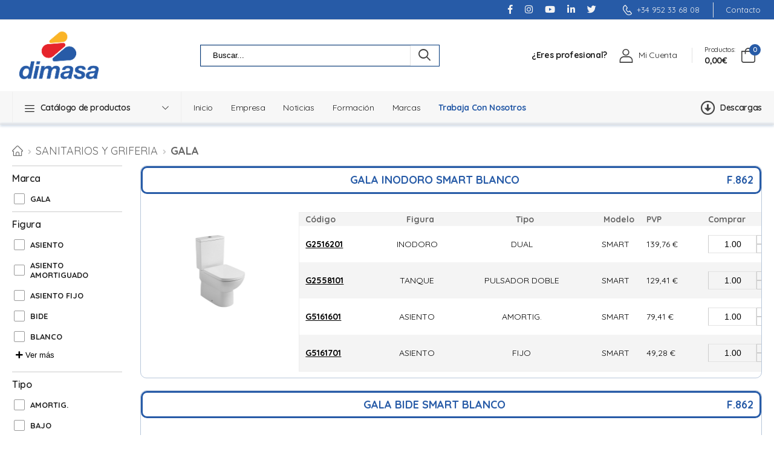

--- FILE ---
content_type: text/html; charset=UTF-8
request_url: https://www.saneamientosdimasa.es/catalogo/sanitarios-y-griferia/gala
body_size: 37750
content:
<!DOCTYPE html>
<html lang="en">

<head>
    <!-- Google Tag Manager -->
        <!-- End Google Tag Manager -->
    <meta charset="UTF-8">
    <meta name="viewport" content="width=device-width, initial-scale=1.0, minimum-scale=1.0">
    

   
    <title>Saneamientos Dimasa - GALA</title>
    <meta name="description" content="Productos de GALA">
    <meta name="keywords" content="">
    <meta name="author" content="Ibermedia">
    <meta name="csrf-token" content="xbsLu8ZhEKsGtVnmDs6YxmwP3JIoKmWfQcru8oSe" />

    <!-- Favicon -->
    <link rel="icon" type="image/png" href="/images/favicon.png">
    <link rel='stylesheet' href='https://fonts.googleapis.com/css?family=Ubuntu:400,300,500,700'>
    <script>
        WebFontConfig = {
            google: {
                families: ['Poppins:300,400,500,600,700,800', 'Jost:400,600,700']
            }
        };
        (function(d) {
            var wf = d.createElement('script'),
                s = d.scripts[0];
            wf.src = 'js/webfont.js';
            wf.async = true;
            s.parentNode.insertBefore(wf, s);
        })(document);
    </script>
    <link rel="stylesheet" type="text/css"
        href="https://fonts.googleapis.com/css?family=Ubuntu:regular,bold&subset=Latin">

    <link rel="stylesheet" type="text/css" href="/vendor/fontawesome-free/css/all.min.css">
    <link rel="stylesheet" type="text/css" href="/vendor/animate/animate.min.css">

    <!-- Plugins CSS File -->
    <link rel="stylesheet" type="text/css" href="/vendor/magnific-popup/magnific-popup.min.css">
    <link rel="stylesheet" type="text/css" href="/vendor/owl-carousel/owl.carousel.min.css">
    <link href="/vendor/js/plugins/sweetalert/lib/sweet-alert.css" rel="stylesheet">

    <!-- Main CSS File -->
    <link rel="stylesheet" type="text/css" href="/css/style.css?ver=1">
    <link rel="stylesheet" type="text/css" href="/css/intranet.css">
    <link rel="stylesheet" type="text/css" href="/css/calculadora.css">

    <link rel="stylesheet" type="text/css" href="/vendor/photoswipe/photoswipe.min.css">
    <link rel="stylesheet" type="text/css" href="/vendor/photoswipe/default-skin/default-skin.min.css">









    <meta property="og:title" content=""/>
<meta property="og:type" content="website" />
<meta property="og:description" content="" />
<meta property="og:url" content="https://www.saneamientosdimasa.es/catalogo/sanitarios-y-griferia/gala" />
<meta property="og:image" content="/images/opengraph-img.jpg" />

<link rel="stylesheet" type="text/css" href="css/product.css">
<link rel="stylesheet" type="text/css" href="/css/subcategory.css">



    <!-- Web Application Manifest -->
<link rel="manifest" href="https://www.saneamientosdimasa.es/manifest.json">
<!-- Chrome for Android theme color -->
<meta name="theme-color" content="#000000">

<!-- Add to homescreen for Chrome on Android -->
<meta name="mobile-web-app-capable" content="yes">
<meta name="application-name" content="Dimasa">
<link rel="icon" sizes="512x512" href="/images/logo_sin_cortes.png">

<!-- Add to homescreen for Safari on iOS -->
<meta name="apple-mobile-web-app-capable" content="yes">
<meta name="apple-mobile-web-app-status-bar-style" content="black">
<meta name="apple-mobile-web-app-title" content="Dimasa">
<link rel="apple-touch-icon" href="/images/logo_sin_cortes.png">


<link href="/images/logo_sin_cortes.png" media="(device-width: 320px) and (device-height: 568px) and (-webkit-device-pixel-ratio: 2)" rel="apple-touch-startup-image" />
<link href="/images/logo_sin_cortes.png" media="(device-width: 375px) and (device-height: 667px) and (-webkit-device-pixel-ratio: 2)" rel="apple-touch-startup-image" />
<link href="/images/logo_sin_cortes.png" media="(device-width: 621px) and (device-height: 1104px) and (-webkit-device-pixel-ratio: 3)" rel="apple-touch-startup-image" />
<link href="/images/logo_sin_cortes.png" media="(device-width: 375px) and (device-height: 812px) and (-webkit-device-pixel-ratio: 3)" rel="apple-touch-startup-image" />
<link href="/images/logo_sin_cortes.png" media="(device-width: 414px) and (device-height: 896px) and (-webkit-device-pixel-ratio: 2)" rel="apple-touch-startup-image" />
<link href="/images/logo_sin_cortes.png" media="(device-width: 414px) and (device-height: 896px) and (-webkit-device-pixel-ratio: 3)" rel="apple-touch-startup-image" />
<link href="/images/logo_sin_cortes.png" media="(device-width: 768px) and (device-height: 1024px) and (-webkit-device-pixel-ratio: 2)" rel="apple-touch-startup-image" />
<link href="/images/logo_sin_cortes.png" media="(device-width: 834px) and (device-height: 1112px) and (-webkit-device-pixel-ratio: 2)" rel="apple-touch-startup-image" />
<link href="/images/logo_sin_cortes.png" media="(device-width: 834px) and (device-height: 1194px) and (-webkit-device-pixel-ratio: 2)" rel="apple-touch-startup-image" />
<link href="/images/logo_sin_cortes.png" media="(device-width: 1024px) and (device-height: 1366px) and (-webkit-device-pixel-ratio: 2)" rel="apple-touch-startup-image" />

<!-- Tile for Win8 -->
<meta name="msapplication-TileColor" content="#ffffff">
<meta name="msapplication-TileImage" content="/images/logo_sin_cortes.png">

<script type="text/javascript">
    // Initialize the service worker
    if ('serviceWorker' in navigator) {
        navigator.serviceWorker.register('/serviceworker.js', {
            scope: '.'
        }).then(function (registration) {
            // Registration was successful
            console.log('Laravel PWA: ServiceWorker registration successful with scope: ', registration.scope);
        }, function (err) {
            // registration failed :(
            console.log('Laravel PWA: ServiceWorker registration failed: ', err);
        });
    }


    
</script>

</head>

<body id="body_main">
    <!-- Google Tag Manager (noscript) -->
        <!-- End Google Tag Manager (noscript) -->

    <div class="page-wrapper">
        <style>
  input {
    color: black !important;
  }
  .work_with_us:hover,.work_with_us>strong{
    color: #275ba7 !important
  }
</style>
<header class="header">
  <div class="header-top d-lg-show" id="form-top">
    <div class="container">
      <div class="header-left">

      </div>
      <div class="header-right">
        <div class="social-links inline-links d-lg-show">
                    <a href="https://www.facebook.com/DimasaSaneamientos" target="_blank" class="social-link social-instagram fab fa-facebook-f"></a>
                    <a href="https://www.instagram.com/dimasa_saneamientos/" target="_blank" class="social-link social-instagram fab fa-instagram"></a>
                    <a href="https://www.youtube.com/c/dimatube_saneamientos" target="_blank" class="social-link social-instagram fab fa-youtube"></a>
                    <a href="https://www.linkedin.com/company/saneamientos-dimasa-s-l" target="_blank" class="social-link social-instagram fab fa-linkedin-in"></a>
                    <a href="https://twitter.com/DimasaMalaga" target="_blank" class="social-link social-instagram fab fa-twitter"></a>
                  </div>

        <a href="tel:+34952336808" class="contact d-lg-show"><i class="d-icon-phone"></i>+34 952 33 68 08</a>

        <span class="divider"></span>
        <a href="https://www.saneamientosdimasa.es/contacto" class="contact d-lg-show">Contacto</a>


      </div>
    </div>
  </div>

  <div class="header-middle">
    <div class="container">
      <div class="header-left mr-4">
        <a href="#" class="mobile-menu-toggle">
          <i class="d-icon-bars2"></i>
        </a>
        <a href="/" class="logo">
          <img src="/images/logo_sin_cortes.png" alt="logo" width="155" height="44" />
        </a>


        <div class="header-search hs-expanded">
          <form action="/busqueda" class="input-wrapper">
            <input type="text" class="form-control" name="search" autocomplete="off" placeholder="Buscar..."  />
            <button class="btn btn-search" type="submit">
              <i class="d-icon-search"></i>
            </button>
          </form>
        </div>

      </div>
      <div class="header-right">
        <div class="mr-5 d-flex d-lg-none align-items-center">
                    <a class="login-link mr-0" href="#login-modal" data-toggle="login-modal"><i class="d-icon-user"></i></a>
                  </div>


        <div class="icon-box icon-box-side align-items-center d-lg-show">
                    <a class="mr-4 link-login" href="/registro"> <strong>¿Eres profesional?</strong></a>

          <div class="icon-box-icon mr-0 mr-lg-2">

            <i class="d-icon-user"></i>
          </div>
          <div class="icon-box-content d-lg-show d-flex">
            <!--  <a class="login-link mr-1" href="#" data-toggle="login-modal">Iniciar sesión</a>
              <span class="delimiter">/</span>
              <a class="register-link ml-1 mr-0" href="#" data-toggle="login-modal">Registrarse</a> -->
            <a class="login-link mr-1" href="#" data-toggle="login-modal">Mi Cuenta</a>
          </div>
          </a>

                  </div>
        <!-- <span class="divider mr-4"></span>
                    <a href="#" class="compare">
                        <i class="d-icon-compare"></i>
                    </a>
                    <a href="wishlist.html" class="wishlist">
                        <i class="d-icon-heart"></i>
                    </a> -->
        <span class="divider"></span>
        <div id="carrito_bar">
          <div class="dropdown cart-dropdown type2 cart-offcanvas mr-0 mr-lg-2">
  <a href="#" class="cart-toggle label-block link">
    <div class="cart-label d-lg-show">
      <span class="cart-name">Productos:</span>
      <span class="cart-price">0,00€</span>
    </div>
    <i class="d-icon-bag"><span class="cart-count">0</span></i>
  </a>
  <div class="cart-overlay"></div>
  <!-- End Cart Toggle -->
  <div class="dropdown-box">
    <div class="cart-header">
      <h4 class="cart-title">Cesta de la compra</h4>
      <a href="#" class="btn btn-dark btn-link btn-icon-right btn-close">cerrar<i class="d-icon-arrow-right"></i><span class="sr-only">Cesta</span></a>
    </div>
    <div class="products scrollable">
 
          </div>
    <!-- End of Products  -->
    <div class="cart-total">
      <label>Subtotal:</label>
      <span class="price">0,00€</span>
    </div>
    <!-- End of Cart Total -->
    <div class="cart-action">
      <!-- <a href="cart.html" class="btn btn-dark btn-link">View Cart</a> -->
      <a href="https://www.saneamientosdimasa.es/cart" class="btn btn-primary btn-outline btn_pedir_carrito"  style="cursor:pointer;"><span><i class="far fa-check-circle"></i> PEDIR</span></a>
            <a href="#" class="btn btn-primary btn-outline btn_vaciar_carrito"><span><i class="fas fa-cart-arrow-down"></i> VACIAR CARRITO</span></a>

    </div>
    <!-- End of Cart Action -->
  </div>
  <!-- End Dropdown Box -->
</div>
        </div>
      </div>
    </div>
  </div>

  <div class="header-bottom sticky-header fix-top sticky-content d-lg-show">
    <div class="container">
      <div class="header-left">
        <!-- <div class="pt-2 pb-2 pr-2 sticky-header-logo">
          <a href="/">
          <img src="images/favicon.png" width=35 />
        </a>
        </div> -->
        <div class="dropdown category-dropdown" data-visible="true">
          <a href="#" class="category-toggle" role="button" data-toggle="dropdown" data-display="static" title="Catálogo de productos">
            <i class="d-icon-bars"></i>
            <span>Catálogo de productos</span>
          </a>
          <div class="dropdown-box">
            <ul class="menu vertical-menu category-menu" style="">
                                          <li>
                <a href="https://www.saneamientosdimasa.es/catalogo/fontaneria">
                  <img width="22" src="https://www.saneamientosdimasa.es/storage/products_categories/images/FONTANERIA.png" class="mr-1" />FONTANERIA
                </a>
                <ul class="megamenu">
                  <li>
                    <h4 class="menu-title">FONTANERIA</h4>
                    <ul>
                                            <li><a href="/catalogo/fontaneria/evacuacion-insonorizada" class="menu-category" data-subcategory="#261" data-count="6">
                           Evacuación Insonorizada                             <i style="font-weight: 600;color: black;font-size: 8pt;float:right;line-height: 2rem" class="fas fa-chevron-right"></i>


                                                    </a>

                      </li>

                                            <li><a href="/catalogo/fontaneria/evacuacion-pvc" class="menu-category" data-subcategory="#210" data-count="2">
                           Evacuación Pvc                             <i style="font-weight: 600;color: black;font-size: 8pt;float:right;line-height: 2rem" class="fas fa-chevron-right"></i>


                                                    </a>

                      </li>

                                            <li><a href="/catalogo/fontaneria/pvc-presion" class="menu-category" data-subcategory="#268" data-count="2">
                           Pvc Presión                             <i style="font-weight: 600;color: black;font-size: 8pt;float:right;line-height: 2rem" class="fas fa-chevron-right"></i>


                                                    </a>

                      </li>

                                            <li><a href="/catalogo/fontaneria/polipropileno-ppr" class="menu-category" data-subcategory="#212" data-count="3">
                           Polipropileno (PPR)                             <i style="font-weight: 600;color: black;font-size: 8pt;float:right;line-height: 2rem" class="fas fa-chevron-right"></i>


                                                    </a>

                      </li>

                                            <li><a href="/catalogo/fontaneria/polibutileno-pb" class="menu-category" data-subcategory="#211" data-count="4">
                           Polibutileno (PB)                             <i style="font-weight: 600;color: black;font-size: 8pt;float:right;line-height: 2rem" class="fas fa-chevron-right"></i>


                                                    </a>

                      </li>

                                            <li><a href="/catalogo/fontaneria/reticulado-pex" class="menu-category" data-subcategory="#213" data-count="3">
                           Reticulado (PEX)                             <i style="font-weight: 600;color: black;font-size: 8pt;float:right;line-height: 2rem" class="fas fa-chevron-right"></i>


                                                    </a>

                      </li>

                                            <li><a href="/catalogo/fontaneria/multicapa" class="menu-category" data-subcategory="#214" data-count="3">
                           Multicapa                             <i style="font-weight: 600;color: black;font-size: 8pt;float:right;line-height: 2rem" class="fas fa-chevron-right"></i>


                                                    </a>

                      </li>

                                            <li><a href="/catalogo/fontaneria/polietileno-pe" class="menu-category" data-subcategory="#215" data-count="6">
                           Polietileno (PE)                             <i style="font-weight: 600;color: black;font-size: 8pt;float:right;line-height: 2rem" class="fas fa-chevron-right"></i>


                                                    </a>

                      </li>

                                            <li><a href="/catalogo/fontaneria/cobre" class="menu-category" data-subcategory="#216" data-count="3">
                           Cobre                             <i style="font-weight: 600;color: black;font-size: 8pt;float:right;line-height: 2rem" class="fas fa-chevron-right"></i>


                                                    </a>

                      </li>

                                            <li><a href="/catalogo/fontaneria/valvuleria-y-racoreria" class="menu-category" data-subcategory="#217" data-count="3">
                           Valvulería y Racorería                             <i style="font-weight: 600;color: black;font-size: 8pt;float:right;line-height: 2rem" class="fas fa-chevron-right"></i>


                                                    </a>

                      </li>

                                            <li><a href="/catalogo/fontaneria/aislamientos" class="menu-category" data-subcategory="#218" data-count="4">
                           Aislamientos                             <i style="font-weight: 600;color: black;font-size: 8pt;float:right;line-height: 2rem" class="fas fa-chevron-right"></i>


                                                    </a>

                      </li>

                                            <li><a href="/catalogo/fontaneria/baterias" class="menu-category" data-subcategory="#58" data-count="0">
                           Baterias                         </a>

                      </li>

                                            <li><a href="/catalogo/fontaneria/contadores" class="menu-category" data-subcategory="#63" data-count="0">
                           Contadores                         </a>

                      </li>

                                            <li><a href="/catalogo/fontaneria/fijaciones" class="menu-category" data-subcategory="#59" data-count="0">
                           Fijaciones                         </a>

                      </li>

                                            <li><a href="/catalogo/fontaneria/soldaduras-y-adhesivos" class="menu-category" data-subcategory="#60" data-count="0">
                           Soldaduras y Adhesivos                         </a>

                      </li>

                                            <li><a href="/catalogo/fontaneria/depositos-agua" class="menu-category" data-subcategory="#62" data-count="0">
                           Depositos Agua                         </a>

                      </li>

                                          </ul>
                  </li>
                                    <li class="menu-subcategory" id="261">
                    <h4 class="menu-title"><span><i class="fa fa-chevron-right font-size-1"></i></span>EVACUACIóN INSONORIZADA</h4>
                    <ul>
                                            <li><a class="menu-sub-subcategory" href="/catalogo/fontaneria/evacuacion-insonorizada/tuberia-pvc-terrain" data-category="#TUBERIA PVC TERRAIN">
                           Tuberia Pvc Terrain </a>
                      </li>
                                            <li><a class="menu-sub-subcategory" href="/catalogo/fontaneria/evacuacion-insonorizada/accesorios-pvc-terrain" data-category="#ACCESORIOS PVC TERRAIN">
                           Accesorios Pvc Terrain </a>
                      </li>
                                            <li><a class="menu-sub-subcategory" href="/catalogo/fontaneria/evacuacion-insonorizada/tuberia-terrain-insonoro-plus" data-category="#TUBERIA TERRAIN INSONORO PLUS">
                           Tuberia Terrain Insonoro Plus </a>
                      </li>
                                            <li><a class="menu-sub-subcategory" href="/catalogo/fontaneria/evacuacion-insonorizada/accesorio-terrain-insonoro-plus" data-category="#ACCESORIO TERRAIN INSONORO PLUS">
                           Accesorio Terrain Insonoro Plus </a>
                      </li>
                                            <li><a class="menu-sub-subcategory" href="/catalogo/fontaneria/evacuacion-insonorizada/tuberia-insonoro-abn-energy-plus" data-category="#TUBERIA INSONORO ABN ENERGY PLUS">
                           Tuberia Insonoro Abn Energy Plus </a>
                      </li>
                                            <li><a class="menu-sub-subcategory" href="/catalogo/fontaneria/evacuacion-insonorizada/accesorio-insonoro-abn-energy-plus" data-category="#ACCESORIO INSONORO ABN ENERGY PLUS">
                           Accesorio Insonoro Abn Energy Plus </a>
                      </li>
                                          </ul>
                  </li>



                                    <li class="menu-subcategory" id="210">
                    <h4 class="menu-title"><span><i class="fa fa-chevron-right font-size-1"></i></span>EVACUACIóN PVC</h4>
                    <ul>
                                            <li><a class="menu-sub-subcategory" href="/catalogo/fontaneria/evacuacion-pvc/tuberia-pvc-evacuacion" data-category="#TUBERIA PVC EVACUACION">
                           Tuberia Pvc Evacuacion </a>
                      </li>
                                            <li><a class="menu-sub-subcategory" href="/catalogo/fontaneria/evacuacion-pvc/accesorios-pvc-evacuacion" data-category="#ACCESORIOS PVC EVACUACION">
                           Accesorios Pvc Evacuacion </a>
                      </li>
                                          </ul>
                  </li>



                                    <li class="menu-subcategory" id="268">
                    <h4 class="menu-title"><span><i class="fa fa-chevron-right font-size-1"></i></span>PVC PRESIóN</h4>
                    <ul>
                                            <li><a class="menu-sub-subcategory" href="/catalogo/fontaneria/pvc-presion/tuberia-pvc-presion" data-category="#TUBERIA PVC PRESION">
                           Tuberia Pvc Presion </a>
                      </li>
                                            <li><a class="menu-sub-subcategory" href="/catalogo/fontaneria/pvc-presion/accesorio-pvc-presion" data-category="#ACCESORIO PVC PRESION">
                           Accesorio Pvc Presion </a>
                      </li>
                                          </ul>
                  </li>



                                    <li class="menu-subcategory" id="212">
                    <h4 class="menu-title"><span><i class="fa fa-chevron-right font-size-1"></i></span>Polipropileno (PPR)</h4>
                    <ul>
                                            <li><a class="menu-sub-subcategory" href="/catalogo/fontaneria/polipropileno-ppr/tuberia-polipropileno-pp-r" data-category="#TUBERIA POLIPROPILENO (PP-R)">
                           Tuberia Polipropileno (PP-R) </a>
                      </li>
                                            <li><a class="menu-sub-subcategory" href="/catalogo/fontaneria/polipropileno-ppr/accesorio-polipropileno-pp-r" data-category="#ACCESORIO POLIPROPILENO (PP-R)">
                           Accesorio Polipropileno (PP-R) </a>
                      </li>
                                            <li><a class="menu-sub-subcategory" href="/catalogo/fontaneria/polipropileno-ppr/accesorio-electrosoldar-pp-r" data-category="#ACCESORIO ELECTROSOLDAR (PP-R)">
                           Accesorio Electrosoldar (PP-R) </a>
                      </li>
                                          </ul>
                  </li>



                                    <li class="menu-subcategory" id="211">
                    <h4 class="menu-title"><span><i class="fa fa-chevron-right font-size-1"></i></span>Polibutileno (PB)</h4>
                    <ul>
                                            <li><a class="menu-sub-subcategory" href="/catalogo/fontaneria/polibutileno-pb/tuberia-polibutileno-pb" data-category="#TUBERIA POLIBUTILENO (PB)">
                           Tuberia Polibutileno (PB) </a>
                      </li>
                                            <li><a class="menu-sub-subcategory" href="/catalogo/fontaneria/polibutileno-pb/accesorio-polibutileno-pb" data-category="#ACCESORIO POLIBUTILENO (PB)">
                           Accesorio Polibutileno (PB) </a>
                      </li>
                                            <li><a class="menu-sub-subcategory" href="/catalogo/fontaneria/polibutileno-pb/acc-polibutileno-electrofusion" data-category="#ACC POLIBUTILENO ELECTROFUSION">
                           Acc Polibutileno Electrofusion </a>
                      </li>
                                            <li><a class="menu-sub-subcategory" href="/catalogo/fontaneria/polibutileno-pb/acc-polibutileno-termofusion" data-category="#ACC POLIBUTILENO TERMOFUSION">
                           Acc Polibutileno Termofusion </a>
                      </li>
                                          </ul>
                  </li>



                                    <li class="menu-subcategory" id="213">
                    <h4 class="menu-title"><span><i class="fa fa-chevron-right font-size-1"></i></span>Reticulado (PEX)</h4>
                    <ul>
                                            <li><a class="menu-sub-subcategory" href="/catalogo/fontaneria/reticulado-pex/tuberia-reticulado-pex" data-category="#TUBERIA RETICULADO (PEX)">
                           Tuberia Reticulado (PEX) </a>
                      </li>
                                            <li><a class="menu-sub-subcategory" href="/catalogo/fontaneria/reticulado-pex/pex-accesorios-expansion" data-category="#PEX ACCESORIOS EXPANSION">
                           Pex Accesorios Expansion </a>
                      </li>
                                            <li><a class="menu-sub-subcategory" href="/catalogo/fontaneria/reticulado-pex/multicapa-pex-compresion" data-category="#MULTICAPA-PEX COMPRESION">
                           Multicapa-pex Compresion </a>
                      </li>
                                          </ul>
                  </li>



                                    <li class="menu-subcategory" id="214">
                    <h4 class="menu-title"><span><i class="fa fa-chevron-right font-size-1"></i></span>Multicapa</h4>
                    <ul>
                                            <li><a class="menu-sub-subcategory" href="/catalogo/fontaneria/multicapa/tuberia-multicapa" data-category="#TUBERIA MULTICAPA">
                           Tuberia Multicapa </a>
                      </li>
                                            <li><a class="menu-sub-subcategory" href="/catalogo/fontaneria/multicapa/accesorio-multicapa" data-category="#ACCESORIO MULTICAPA">
                           Accesorio Multicapa </a>
                      </li>
                                            <li><a class="menu-sub-subcategory" href="/catalogo/fontaneria/multicapa/multicapa-pex-compresion" data-category="#MULTICAPA-PEX COMPRESION">
                           Multicapa-pex Compresion </a>
                      </li>
                                          </ul>
                  </li>



                                    <li class="menu-subcategory" id="215">
                    <h4 class="menu-title"><span><i class="fa fa-chevron-right font-size-1"></i></span>Polietileno (PE)</h4>
                    <ul>
                                            <li><a class="menu-sub-subcategory" href="/catalogo/fontaneria/polietileno-pe/tuberia-abn-eco-sis-water-slide" data-category="#TUBERIA ABN ECO-SIS WATER SLIDE">
                           Tuberia Abn Eco-sis Water Slide </a>
                      </li>
                                            <li><a class="menu-sub-subcategory" href="/catalogo/fontaneria/polietileno-pe/tuberia-pe40-baja-densidad" data-category="#TUBERIA PE40 BAJA DENSIDAD">
                           Tuberia Pe40 Baja Densidad </a>
                      </li>
                                            <li><a class="menu-sub-subcategory" href="/catalogo/fontaneria/polietileno-pe/tuberia-pe100-alta-densidad" data-category="#TUBERIA PE100 ALTA DENSIDAD">
                           Tuberia Pe100 Alta Densidad </a>
                      </li>
                                            <li><a class="menu-sub-subcategory" href="/catalogo/fontaneria/polietileno-pe/accesorio-polietileno" data-category="#ACCESORIO POLIETILENO">
                           Accesorio Polietileno </a>
                      </li>
                                            <li><a class="menu-sub-subcategory" href="/catalogo/fontaneria/polietileno-pe/accesorio-polietileno-laton" data-category="#ACCESORIO POLIETILENO LATON">
                           Accesorio Polietileno Laton </a>
                      </li>
                                            <li><a class="menu-sub-subcategory" href="/catalogo/fontaneria/polietileno-pe/accesorio-polietileno-electrosoldable" data-category="#ACCESORIO POLIETILENO ELECTROSOLDABLE">
                           Accesorio Polietileno Electrosoldable </a>
                      </li>
                                          </ul>
                  </li>



                                    <li class="menu-subcategory" id="216">
                    <h4 class="menu-title"><span><i class="fa fa-chevron-right font-size-1"></i></span>Cobre</h4>
                    <ul>
                                            <li><a class="menu-sub-subcategory" href="/catalogo/fontaneria/cobre/tuberia-cobre" data-category="#TUBERIA COBRE">
                           Tuberia Cobre </a>
                      </li>
                                            <li><a class="menu-sub-subcategory" href="/catalogo/fontaneria/cobre/accesorio-cobre" data-category="#ACCESORIO COBRE">
                           Accesorio Cobre </a>
                      </li>
                                            <li><a class="menu-sub-subcategory" href="/catalogo/fontaneria/cobre/accesorio-compresion-tipo-sambra" data-category="#ACCESORIO COMPRESION TIPO SAMBRA">
                           Accesorio Compresion Tipo Sambra </a>
                      </li>
                                          </ul>
                  </li>



                                    <li class="menu-subcategory" id="217">
                    <h4 class="menu-title"><span><i class="fa fa-chevron-right font-size-1"></i></span>Valvulería y Racorería</h4>
                    <ul>
                                            <li><a class="menu-sub-subcategory" href="/catalogo/fontaneria/valvuleria-y-racoreria/valvuleria" data-category="#VALVULERIA">
                           Valvuleria </a>
                      </li>
                                            <li><a class="menu-sub-subcategory" href="/catalogo/fontaneria/valvuleria-y-racoreria/racoreria-y-flexibles" data-category="#RACORERIA Y FLEXIBLES">
                           Racoreria y Flexibles </a>
                      </li>
                                            <li><a class="menu-sub-subcategory" href="/catalogo/fontaneria/valvuleria-y-racoreria/valvulas-de-corte-empotradas" data-category="#VALVULAS DE CORTE EMPOTRADAS">
                           Valvulas De Corte Empotradas </a>
                      </li>
                                          </ul>
                  </li>



                                    <li class="menu-subcategory" id="218">
                    <h4 class="menu-title"><span><i class="fa fa-chevron-right font-size-1"></i></span>Aislamientos</h4>
                    <ul>
                                            <li><a class="menu-sub-subcategory" href="/catalogo/fontaneria/aislamientos/aislamiento-acustico" data-category="#AISLAMIENTO ACUSTICO">
                           Aislamiento Acustico </a>
                      </li>
                                            <li><a class="menu-sub-subcategory" href="/catalogo/fontaneria/aislamientos/aislamiento-termico" data-category="#AISLAMIENTO TERMICO">
                           Aislamiento Termico </a>
                      </li>
                                            <li><a class="menu-sub-subcategory" href="/catalogo/fontaneria/aislamientos/aislamiento-termico-solar" data-category="#AISLAMIENTO TERMICO SOLAR">
                           Aislamiento Termico Solar </a>
                      </li>
                                            <li><a class="menu-sub-subcategory" href="/catalogo/fontaneria/aislamientos/aislamiento-termico-k-flex" data-category="#AISLAMIENTO TERMICO K-FLEX">
                           Aislamiento Termico K-flex </a>
                      </li>
                                          </ul>
                  </li>



                                    <li class="menu-subcategory" id="58">
                    <h4 class="menu-title"><span><i class="fa fa-chevron-right font-size-1"></i></span>BATERIAS</h4>
                    <ul>
                                          </ul>
                  </li>



                                    <li class="menu-subcategory" id="63">
                    <h4 class="menu-title"><span><i class="fa fa-chevron-right font-size-1"></i></span>CONTADORES</h4>
                    <ul>
                                          </ul>
                  </li>



                                    <li class="menu-subcategory" id="59">
                    <h4 class="menu-title"><span><i class="fa fa-chevron-right font-size-1"></i></span>FIJACIONES</h4>
                    <ul>
                                          </ul>
                  </li>



                                    <li class="menu-subcategory" id="60">
                    <h4 class="menu-title"><span><i class="fa fa-chevron-right font-size-1"></i></span>SOLDADURAS Y ADHESIVOS</h4>
                    <ul>
                                          </ul>
                  </li>



                                    <li class="menu-subcategory" id="62">
                    <h4 class="menu-title"><span><i class="fa fa-chevron-right font-size-1"></i></span>DEPOSITOS AGUA</h4>
                    <ul>
                                          </ul>
                  </li>



                                  </ul>
              </li>
                                                        <li>
                <a href="https://www.saneamientosdimasa.es/catalogo/acs-y-calefaccion">
                  <img width="22" src="https://www.saneamientosdimasa.es/storage/products_categories/images/CALEFACCION.png" class="mr-1" />ACS Y CALEFACCION
                </a>
                <ul class="megamenu">
                  <li>
                    <h4 class="menu-title">ACS Y CALEFACCION</h4>
                    <ul>
                                            <li><a href="/catalogo/acs-y-calefaccion/calentadores" class="menu-category" data-subcategory="#65" data-count="0">
                           Calentadores                         </a>

                      </li>

                                            <li><a href="/catalogo/acs-y-calefaccion/termo-electrico" class="menu-category" data-subcategory="#66" data-count="0">
                           Termo Electrico                         </a>

                      </li>

                                            <li><a href="/catalogo/acs-y-calefaccion/calderas-y-quemadores" class="menu-category" data-subcategory="#231" data-count="3">
                           Calderas y Quemadores                             <i style="font-weight: 600;color: black;font-size: 8pt;float:right;line-height: 2rem" class="fas fa-chevron-right"></i>


                                                    </a>

                      </li>

                                            <li><a href="/catalogo/acs-y-calefaccion/radiadores-y-acces" class="menu-category" data-subcategory="#72" data-count="0">
                           Radiadores y Acces.                         </a>

                      </li>

                                            <li><a href="/catalogo/acs-y-calefaccion/accesorios" class="menu-category" data-subcategory="#232" data-count="4">
                           Accesorios                             <i style="font-weight: 600;color: black;font-size: 8pt;float:right;line-height: 2rem" class="fas fa-chevron-right"></i>


                                                    </a>

                      </li>

                                            <li><a href="/catalogo/acs-y-calefaccion/valv-control-y-regulacion" class="menu-category" data-subcategory="#82" data-count="0">
                           Valv. Control y Regulacion                         </a>

                      </li>

                                            <li><a href="/catalogo/acs-y-calefaccion/bomba-circuladora" class="menu-category" data-subcategory="#87" data-count="0">
                           Bomba Circuladora                         </a>

                      </li>

                                            <li><a href="/catalogo/acs-y-calefaccion/depositos-y-acces-gasoil" class="menu-category" data-subcategory="#81" data-count="0">
                           Depositos y Acces. Gasoil                         </a>

                      </li>

                                            <li><a href="/catalogo/acs-y-calefaccion/suelo-radiante" class="menu-category" data-subcategory="#88" data-count="0">
                           Suelo Radiante                         </a>

                      </li>

                                            <li><a href="/catalogo/acs-y-calefaccion/acumuladores_4" class="menu-category" data-subcategory="#233" data-count="3">
                           Acumuladores                             <i style="font-weight: 600;color: black;font-size: 8pt;float:right;line-height: 2rem" class="fas fa-chevron-right"></i>


                                                    </a>

                      </li>

                                            <li><a href="/catalogo/acs-y-calefaccion/chimeneas-salida-de-humos" class="menu-category" data-subcategory="#234" data-count="2">
                           Chimeneas - Salida De Humos                             <i style="font-weight: 600;color: black;font-size: 8pt;float:right;line-height: 2rem" class="fas fa-chevron-right"></i>


                                                    </a>

                      </li>

                                            <li><a href="/catalogo/acs-y-calefaccion/intercambiadores" class="menu-category" data-subcategory="#235" data-count="1">
                           Intercambiadores                             <i style="font-weight: 600;color: black;font-size: 8pt;float:right;line-height: 2rem" class="fas fa-chevron-right"></i>


                                                    </a>

                      </li>

                                          </ul>
                  </li>
                                    <li class="menu-subcategory" id="65">
                    <h4 class="menu-title"><span><i class="fa fa-chevron-right font-size-1"></i></span>CALENTADORES</h4>
                    <ul>
                                          </ul>
                  </li>



                                    <li class="menu-subcategory" id="66">
                    <h4 class="menu-title"><span><i class="fa fa-chevron-right font-size-1"></i></span>TERMO ELECTRICO</h4>
                    <ul>
                                          </ul>
                  </li>



                                    <li class="menu-subcategory" id="231">
                    <h4 class="menu-title"><span><i class="fa fa-chevron-right font-size-1"></i></span>Calderas y quemadores</h4>
                    <ul>
                                            <li><a class="menu-sub-subcategory" href="/catalogo/acs-y-calefaccion/calderas-y-quemadores/calderas-gas" data-category="#CALDERAS GAS">
                           Calderas Gas </a>
                      </li>
                                            <li><a class="menu-sub-subcategory" href="/catalogo/acs-y-calefaccion/calderas-y-quemadores/calderas-gasoil" data-category="#CALDERAS GASOIL">
                           Calderas Gasoil </a>
                      </li>
                                            <li><a class="menu-sub-subcategory" href="/catalogo/acs-y-calefaccion/calderas-y-quemadores/quemadores" data-category="#QUEMADORES">
                           Quemadores </a>
                      </li>
                                          </ul>
                  </li>



                                    <li class="menu-subcategory" id="72">
                    <h4 class="menu-title"><span><i class="fa fa-chevron-right font-size-1"></i></span>RADIADORES Y ACCES.</h4>
                    <ul>
                                          </ul>
                  </li>



                                    <li class="menu-subcategory" id="232">
                    <h4 class="menu-title"><span><i class="fa fa-chevron-right font-size-1"></i></span>Accesorios</h4>
                    <ul>
                                            <li><a class="menu-sub-subcategory" href="/catalogo/acs-y-calefaccion/accesorios/separadores-y-colectores" data-category="#SEPARADORES Y COLECTORES">
                           Separadores y Colectores </a>
                      </li>
                                            <li><a class="menu-sub-subcategory" href="/catalogo/acs-y-calefaccion/accesorios/acc-calefaccion" data-category="#ACC CALEFACCION">
                           Acc Calefaccion </a>
                      </li>
                                            <li><a class="menu-sub-subcategory" href="/catalogo/acs-y-calefaccion/accesorios/vasos-expansion" data-category="#VASOS EXPANSION">
                           Vasos Expansion </a>
                      </li>
                                            <li><a class="menu-sub-subcategory" href="/catalogo/acs-y-calefaccion/accesorios/valv-equilibrado-ta" data-category="#VALV. EQUILIBRADO TA">
                           Valv. Equilibrado Ta </a>
                      </li>
                                          </ul>
                  </li>



                                    <li class="menu-subcategory" id="82">
                    <h4 class="menu-title"><span><i class="fa fa-chevron-right font-size-1"></i></span>VALV. CONTROL Y REGULACION</h4>
                    <ul>
                                          </ul>
                  </li>



                                    <li class="menu-subcategory" id="87">
                    <h4 class="menu-title"><span><i class="fa fa-chevron-right font-size-1"></i></span>BOMBA CIRCULADORA</h4>
                    <ul>
                                          </ul>
                  </li>



                                    <li class="menu-subcategory" id="81">
                    <h4 class="menu-title"><span><i class="fa fa-chevron-right font-size-1"></i></span>DEPOSITOS Y ACCES. GASOIL</h4>
                    <ul>
                                          </ul>
                  </li>



                                    <li class="menu-subcategory" id="88">
                    <h4 class="menu-title"><span><i class="fa fa-chevron-right font-size-1"></i></span>SUELO RADIANTE</h4>
                    <ul>
                                          </ul>
                  </li>



                                    <li class="menu-subcategory" id="233">
                    <h4 class="menu-title"><span><i class="fa fa-chevron-right font-size-1"></i></span>Acumuladores</h4>
                    <ul>
                                            <li><a class="menu-sub-subcategory" href="/catalogo/acs-y-calefaccion/acumuladores_4/acumuladores-acs" data-category="#ACUMULADORES ACS">
                           Acumuladores Acs </a>
                      </li>
                                            <li><a class="menu-sub-subcategory" href="/catalogo/acs-y-calefaccion/acumuladores_4/acumuladores-inercia" data-category="#ACUMULADORES INERCIA">
                           Acumuladores Inercia </a>
                      </li>
                                            <li><a class="menu-sub-subcategory" href="/catalogo/acs-y-calefaccion/acumuladores_4/acumuladores-gas" data-category="#ACUMULADORES GAS">
                           Acumuladores Gas </a>
                      </li>
                                          </ul>
                  </li>



                                    <li class="menu-subcategory" id="234">
                    <h4 class="menu-title"><span><i class="fa fa-chevron-right font-size-1"></i></span>Chimeneas - Salida de humos</h4>
                    <ul>
                                            <li><a class="menu-sub-subcategory" href="/catalogo/acs-y-calefaccion/chimeneas-salida-de-humos/chimenea-inox-doble-pared" data-category="#CHIMENEA INOX DOBLE PARED">
                           Chimenea Inox Doble Pared </a>
                      </li>
                                            <li><a class="menu-sub-subcategory" href="/catalogo/acs-y-calefaccion/chimeneas-salida-de-humos/chimenea-grupos-electrogenos" data-category="#CHIMENEA GRUPOS ELECTROGENOS">
                           Chimenea Grupos Electrogenos </a>
                      </li>
                                          </ul>
                  </li>



                                    <li class="menu-subcategory" id="235">
                    <h4 class="menu-title"><span><i class="fa fa-chevron-right font-size-1"></i></span>Intercambiadores</h4>
                    <ul>
                                            <li><a class="menu-sub-subcategory" href="/catalogo/acs-y-calefaccion/intercambiadores/intercambiadores-placas" data-category="#INTERCAMBIADORES PLACAS">
                           Intercambiadores Placas </a>
                      </li>
                                          </ul>
                  </li>



                                  </ul>
              </li>
                                                        <li>
                <a href="https://www.saneamientosdimasa.es/catalogo/aire-acondicionado">
                  <img width="22" src="https://www.saneamientosdimasa.es/storage/products_categories/images/AIRE ACONDICIONADO.png" class="mr-1" />AIRE ACONDICIONADO
                </a>
                <ul class="megamenu">
                  <li>
                    <h4 class="menu-title">AIRE ACONDICIONADO</h4>
                    <ul>
                                            <li><a href="/catalogo/aire-acondicionado/gama-industrial" class="menu-category" data-subcategory="#238" data-count="1">
                           Gama Industrial                             <i style="font-weight: 600;color: black;font-size: 8pt;float:right;line-height: 2rem" class="fas fa-chevron-right"></i>


                                                    </a>

                      </li>

                                            <li><a href="/catalogo/aire-acondicionado/gama-domestico" class="menu-category" data-subcategory="#236" data-count="2">
                           Gama Doméstico                             <i style="font-weight: 600;color: black;font-size: 8pt;float:right;line-height: 2rem" class="fas fa-chevron-right"></i>


                                                    </a>

                      </li>

                                            <li><a href="/catalogo/aire-acondicionado/gama-comercial" class="menu-category" data-subcategory="#237" data-count="5">
                           Gama Comercial                             <i style="font-weight: 600;color: black;font-size: 8pt;float:right;line-height: 2rem" class="fas fa-chevron-right"></i>


                                                    </a>

                      </li>

                                            <li><a href="/catalogo/aire-acondicionado/fancoils" class="menu-category" data-subcategory="#239" data-count="3">
                           Fancoils                             <i style="font-weight: 600;color: black;font-size: 8pt;float:right;line-height: 2rem" class="fas fa-chevron-right"></i>


                                                    </a>

                      </li>

                                            <li><a href="/catalogo/aire-acondicionado/accesorios_14" class="menu-category" data-subcategory="#114" data-count="0">
                           Accesorios                         </a>

                      </li>

                                            <li><a href="/catalogo/aire-acondicionado/regulacion-y-control" class="menu-category" data-subcategory="#108" data-count="0">
                           RegulaciÓn y Control                         </a>

                      </li>

                                            <li><a href="/catalogo/aire-acondicionado/airzone-control-y-difusion" class="menu-category" data-subcategory="#240" data-count="2">
                           Airzone Control y Difusión                             <i style="font-weight: 600;color: black;font-size: 8pt;float:right;line-height: 2rem" class="fas fa-chevron-right"></i>


                                                    </a>

                      </li>

                                            <li><a href="/catalogo/aire-acondicionado/valv-equilibrado-ta" class="menu-category" data-subcategory="#109" data-count="0">
                           Valv. Equilibrado Ta                         </a>

                      </li>

                                            <li><a href="/catalogo/aire-acondicionado/cobre-frigorifico" class="menu-category" data-subcategory="#113" data-count="0">
                           Cobre Frigorifico                         </a>

                      </li>

                                          </ul>
                  </li>
                                    <li class="menu-subcategory" id="238">
                    <h4 class="menu-title"><span><i class="fa fa-chevron-right font-size-1"></i></span>Gama Industrial</h4>
                    <ul>
                                            <li><a class="menu-sub-subcategory" href="/catalogo/aire-acondicionado/gama-industrial/vrf" data-category="#VRF">
                           Vrf </a>
                      </li>
                                          </ul>
                  </li>



                                    <li class="menu-subcategory" id="236">
                    <h4 class="menu-title"><span><i class="fa fa-chevron-right font-size-1"></i></span>Gama Doméstico</h4>
                    <ul>
                                            <li><a class="menu-sub-subcategory" href="/catalogo/aire-acondicionado/gama-domestico/split-1x1" data-category="#SPLIT 1X1">
                           Split 1x1 </a>
                      </li>
                                            <li><a class="menu-sub-subcategory" href="/catalogo/aire-acondicionado/gama-domestico/multi-split" data-category="#MULTI SPLIT">
                           Multi Split </a>
                      </li>
                                          </ul>
                  </li>



                                    <li class="menu-subcategory" id="237">
                    <h4 class="menu-title"><span><i class="fa fa-chevron-right font-size-1"></i></span>Gama Comercial</h4>
                    <ul>
                                            <li><a class="menu-sub-subcategory" href="/catalogo/aire-acondicionado/gama-comercial/conductos" data-category="#CONDUCTOS">
                           Conductos </a>
                      </li>
                                            <li><a class="menu-sub-subcategory" href="/catalogo/aire-acondicionado/gama-comercial/cassette" data-category="#CASSETTE">
                           Cassette </a>
                      </li>
                                            <li><a class="menu-sub-subcategory" href="/catalogo/aire-acondicionado/gama-comercial/suelo-techo" data-category="#SUELO TECHO">
                           Suelo Techo </a>
                      </li>
                                            <li><a class="menu-sub-subcategory" href="/catalogo/aire-acondicionado/gama-comercial/cortinas-de-aire" data-category="#CORTINAS DE AIRE">
                           Cortinas De Aire </a>
                      </li>
                                            <li><a class="menu-sub-subcategory" href="/catalogo/aire-acondicionado/gama-comercial/evaporativos" data-category="#EVAPORATIVOS">
                           Evaporativos </a>
                      </li>
                                          </ul>
                  </li>



                                    <li class="menu-subcategory" id="239">
                    <h4 class="menu-title"><span><i class="fa fa-chevron-right font-size-1"></i></span>Fancoils</h4>
                    <ul>
                                            <li><a class="menu-sub-subcategory" href="/catalogo/aire-acondicionado/fancoils/conductos_1" data-category="#CONDUCTOS">
                           Conductos </a>
                      </li>
                                            <li><a class="menu-sub-subcategory" href="/catalogo/aire-acondicionado/fancoils/cassette_1" data-category="#CASSETTE">
                           Cassette </a>
                      </li>
                                            <li><a class="menu-sub-subcategory" href="/catalogo/aire-acondicionado/fancoils/pared-suelo-techo" data-category="#PARED - SUELO -TECHO">
                           Pared - Suelo -techo </a>
                      </li>
                                          </ul>
                  </li>



                                    <li class="menu-subcategory" id="114">
                    <h4 class="menu-title"><span><i class="fa fa-chevron-right font-size-1"></i></span>ACCESORIOS</h4>
                    <ul>
                                          </ul>
                  </li>



                                    <li class="menu-subcategory" id="108">
                    <h4 class="menu-title"><span><i class="fa fa-chevron-right font-size-1"></i></span>REGULACIÓN Y CONTROL</h4>
                    <ul>
                                          </ul>
                  </li>



                                    <li class="menu-subcategory" id="240">
                    <h4 class="menu-title"><span><i class="fa fa-chevron-right font-size-1"></i></span>Airzone Control y Difusión</h4>
                    <ul>
                                            <li><a class="menu-sub-subcategory" href="/catalogo/aire-acondicionado/airzone-control-y-difusion/sistemas-control-airzone" data-category="#SISTEMAS CONTROL AIRZONE">
                           Sistemas Control Airzone </a>
                      </li>
                                            <li><a class="menu-sub-subcategory" href="/catalogo/aire-acondicionado/airzone-control-y-difusion/difusion-airq" data-category="#DIFUSION AIRQ">
                           Difusion Airq </a>
                      </li>
                                          </ul>
                  </li>



                                    <li class="menu-subcategory" id="109">
                    <h4 class="menu-title"><span><i class="fa fa-chevron-right font-size-1"></i></span>VALV. EQUILIBRADO TA</h4>
                    <ul>
                                          </ul>
                  </li>



                                    <li class="menu-subcategory" id="113">
                    <h4 class="menu-title"><span><i class="fa fa-chevron-right font-size-1"></i></span>COBRE FRIGORIFICO</h4>
                    <ul>
                                          </ul>
                  </li>



                                  </ul>
              </li>
                                                        <li>
                <a href="https://www.saneamientosdimasa.es/catalogo/energia-renovables">
                  <img width="22" src="https://www.saneamientosdimasa.es/storage/products_categories/images/ENERGIA RENOVABLE.png" class="mr-1" />ENERGIA RENOVABLES
                </a>
                <ul class="megamenu">
                  <li>
                    <h4 class="menu-title">ENERGIA RENOVABLES</h4>
                    <ul>
                                            <li><a href="/catalogo/energia-renovables/solar-termica" class="menu-category" data-subcategory="#241" data-count="6">
                           Solar Térmica                             <i style="font-weight: 600;color: black;font-size: 8pt;float:right;line-height: 2rem" class="fas fa-chevron-right"></i>


                                                    </a>

                      </li>

                                            <li><a href="/catalogo/energia-renovables/aerotermia" class="menu-category" data-subcategory="#242" data-count="2">
                           Aerotermia                             <i style="font-weight: 600;color: black;font-size: 8pt;float:right;line-height: 2rem" class="fas fa-chevron-right"></i>


                                                    </a>

                      </li>

                                            <li><a href="/catalogo/energia-renovables/biomasa" class="menu-category" data-subcategory="#243" data-count="0">
                           Biomasa                         </a>

                      </li>

                                          </ul>
                  </li>
                                    <li class="menu-subcategory" id="241">
                    <h4 class="menu-title"><span><i class="fa fa-chevron-right font-size-1"></i></span>Solar Térmica</h4>
                    <ul>
                                            <li><a class="menu-sub-subcategory" href="/catalogo/energia-renovables/solar-termica/kit-forzados" data-category="#KIT FORZADOS">
                           Kit Forzados </a>
                      </li>
                                            <li><a class="menu-sub-subcategory" href="/catalogo/energia-renovables/solar-termica/termosifon" data-category="#TERMOSIFÓN">
                           TermosifÓn </a>
                      </li>
                                            <li><a class="menu-sub-subcategory" href="/catalogo/energia-renovables/solar-termica/paneles-y-estructuras" data-category="#PANELES Y ESTRUCTURAS">
                           Paneles y Estructuras </a>
                      </li>
                                            <li><a class="menu-sub-subcategory" href="/catalogo/energia-renovables/solar-termica/acumuladores-acs" data-category="#ACUMULADORES ACS">
                           Acumuladores Acs </a>
                      </li>
                                            <li><a class="menu-sub-subcategory" href="/catalogo/energia-renovables/solar-termica/accesorios-solar" data-category="#ACCESORIOS SOLAR">
                           Accesorios Solar </a>
                      </li>
                                            <li><a class="menu-sub-subcategory" href="/catalogo/energia-renovables/solar-termica/disipadores-aerotermos" data-category="#DISIPADORES / AEROTERMOS">
                           Disipadores / Aerotermos </a>
                      </li>
                                          </ul>
                  </li>



                                    <li class="menu-subcategory" id="242">
                    <h4 class="menu-title"><span><i class="fa fa-chevron-right font-size-1"></i></span>Aerotermia</h4>
                    <ul>
                                            <li><a class="menu-sub-subcategory" href="/catalogo/energia-renovables/aerotermia/aerotermia-acs" data-category="#AEROTERMIA ACS">
                           Aerotermia Acs </a>
                      </li>
                                            <li><a class="menu-sub-subcategory" href="/catalogo/energia-renovables/aerotermia/aerotermia-frio-calor-y-acs" data-category="#Aerotermia Frio, Calor y ACS">
                           Aerotermia Frio, Calor y Acs </a>
                      </li>
                                          </ul>
                  </li>



                                    <li class="menu-subcategory" id="243">
                    <h4 class="menu-title"><span><i class="fa fa-chevron-right font-size-1"></i></span>Biomasa</h4>
                    <ul>
                                          </ul>
                  </li>



                                  </ul>
              </li>
                                                        <li>
                <a href="https://www.saneamientosdimasa.es/catalogo/tuberia-y-valvuleria">
                  <img width="22" src="https://www.saneamientosdimasa.es/storage/products_categories/images/TUBERÍA Y VALVULERIA.png" class="mr-1" />TUBERIA Y VALVULERIA
                </a>
                <ul class="megamenu">
                  <li>
                    <h4 class="menu-title">TUBERIA Y VALVULERIA</h4>
                    <ul>
                                            <li><a href="/catalogo/tuberia-y-valvuleria/tuberia-galvanizada" class="menu-category" data-subcategory="#129" data-count="0">
                           Tuberia Galvanizada                         </a>

                      </li>

                                            <li><a href="/catalogo/tuberia-y-valvuleria/accesorios-galvanizado" class="menu-category" data-subcategory="#130" data-count="0">
                           Accesorios Galvanizado                         </a>

                      </li>

                                            <li><a href="/catalogo/tuberia-y-valvuleria/accesorios-tipo-gebo" class="menu-category" data-subcategory="#131" data-count="0">
                           Accesorios Tipo Gebo                         </a>

                      </li>

                                            <li><a href="/catalogo/tuberia-y-valvuleria/tuberia-ranurada" class="menu-category" data-subcategory="#132" data-count="0">
                           Tuberia Ranurada                         </a>

                      </li>

                                            <li><a href="/catalogo/tuberia-y-valvuleria/accesorios-ranurado" class="menu-category" data-subcategory="#133" data-count="0">
                           Accesorios Ranurado                         </a>

                      </li>

                                            <li><a href="/catalogo/tuberia-y-valvuleria/tuberia-negra" class="menu-category" data-subcategory="#134" data-count="0">
                           Tuberia Negra                         </a>

                      </li>

                                            <li><a href="/catalogo/tuberia-y-valvuleria/accesorio-3000lb" class="menu-category" data-subcategory="#136" data-count="0">
                           Accesorio 3000lb                         </a>

                      </li>

                                            <li><a href="/catalogo/tuberia-y-valvuleria/accesorio-hierro-negro" class="menu-category" data-subcategory="#135" data-count="0">
                           Accesorio Hierro Negro                         </a>

                      </li>

                                            <li><a href="/catalogo/tuberia-y-valvuleria/valvuleria-industrial" class="menu-category" data-subcategory="#140" data-count="0">
                           Valvuleria Industrial                         </a>

                      </li>

                                            <li><a href="/catalogo/tuberia-y-valvuleria/tuberia-inoxidable" class="menu-category" data-subcategory="#137" data-count="0">
                           Tuberia Inoxidable                         </a>

                      </li>

                                            <li><a href="/catalogo/tuberia-y-valvuleria/accesorios-inox" class="menu-category" data-subcategory="#245" data-count="2">
                           Accesorios Inox                             <i style="font-weight: 600;color: black;font-size: 8pt;float:right;line-height: 2rem" class="fas fa-chevron-right"></i>


                                                    </a>

                      </li>

                                          </ul>
                  </li>
                                    <li class="menu-subcategory" id="129">
                    <h4 class="menu-title"><span><i class="fa fa-chevron-right font-size-1"></i></span>TUBERIA GALVANIZADA</h4>
                    <ul>
                                          </ul>
                  </li>



                                    <li class="menu-subcategory" id="130">
                    <h4 class="menu-title"><span><i class="fa fa-chevron-right font-size-1"></i></span>ACCESORIOS GALVANIZADO</h4>
                    <ul>
                                          </ul>
                  </li>



                                    <li class="menu-subcategory" id="131">
                    <h4 class="menu-title"><span><i class="fa fa-chevron-right font-size-1"></i></span>ACCESORIOS TIPO GEBO</h4>
                    <ul>
                                          </ul>
                  </li>



                                    <li class="menu-subcategory" id="132">
                    <h4 class="menu-title"><span><i class="fa fa-chevron-right font-size-1"></i></span>TUBERIA RANURADA</h4>
                    <ul>
                                          </ul>
                  </li>



                                    <li class="menu-subcategory" id="133">
                    <h4 class="menu-title"><span><i class="fa fa-chevron-right font-size-1"></i></span>ACCESORIOS RANURADO</h4>
                    <ul>
                                          </ul>
                  </li>



                                    <li class="menu-subcategory" id="134">
                    <h4 class="menu-title"><span><i class="fa fa-chevron-right font-size-1"></i></span>TUBERIA NEGRA</h4>
                    <ul>
                                          </ul>
                  </li>



                                    <li class="menu-subcategory" id="136">
                    <h4 class="menu-title"><span><i class="fa fa-chevron-right font-size-1"></i></span>ACCESORIO 3000LB</h4>
                    <ul>
                                          </ul>
                  </li>



                                    <li class="menu-subcategory" id="135">
                    <h4 class="menu-title"><span><i class="fa fa-chevron-right font-size-1"></i></span>ACCESORIO HIERRO NEGRO</h4>
                    <ul>
                                          </ul>
                  </li>



                                    <li class="menu-subcategory" id="140">
                    <h4 class="menu-title"><span><i class="fa fa-chevron-right font-size-1"></i></span>VALVULERIA INDUSTRIAL</h4>
                    <ul>
                                          </ul>
                  </li>



                                    <li class="menu-subcategory" id="137">
                    <h4 class="menu-title"><span><i class="fa fa-chevron-right font-size-1"></i></span>TUBERIA INOXIDABLE</h4>
                    <ul>
                                          </ul>
                  </li>



                                    <li class="menu-subcategory" id="245">
                    <h4 class="menu-title"><span><i class="fa fa-chevron-right font-size-1"></i></span>Accesorios Inox</h4>
                    <ul>
                                            <li><a class="menu-sub-subcategory" href="/catalogo/tuberia-y-valvuleria/accesorios-inox/pressfiting" data-category="#PRESSFITING">
                           Pressfiting </a>
                      </li>
                                            <li><a class="menu-sub-subcategory" href="/catalogo/tuberia-y-valvuleria/accesorios-inox/roscado" data-category="#ROSCADO">
                           Roscado </a>
                      </li>
                                          </ul>
                  </li>



                                  </ul>
              </li>
                                                        <li>
                <a href="https://www.saneamientosdimasa.es/catalogo/contraincendios">
                  <img width="22" src="https://www.saneamientosdimasa.es/storage/products_categories/images/CONTRAINCENDIOS2.png" class="mr-1" />CONTRAINCENDIOS
                </a>
                <ul class="megamenu">
                  <li>
                    <h4 class="menu-title">CONTRAINCENDIOS</h4>
                    <ul>
                                            <li><a href="/catalogo/contraincendios/grupos-de-presion" class="menu-category" data-subcategory="#141" data-count="0">
                           Grupos De Presion                         </a>

                      </li>

                                            <li><a href="/catalogo/contraincendios/boca-incendio-bie" class="menu-category" data-subcategory="#144" data-count="0">
                           Boca Incendio (BIE)                         </a>

                      </li>

                                            <li><a href="/catalogo/contraincendios/columna-seca" class="menu-category" data-subcategory="#145" data-count="0">
                           Columna Seca                         </a>

                      </li>

                                            <li><a href="/catalogo/contraincendios/rociadores" class="menu-category" data-subcategory="#148" data-count="0">
                           Rociadores                         </a>

                      </li>

                                            <li><a href="/catalogo/contraincendios/extintores" class="menu-category" data-subcategory="#146" data-count="0">
                           Extintores                         </a>

                      </li>

                                            <li><a href="/catalogo/contraincendios/armarios-extintor" class="menu-category" data-subcategory="#147" data-count="0">
                           Armarios Extintor                         </a>

                      </li>

                                            <li><a href="/catalogo/contraincendios/tuberia-ppr_1" class="menu-category" data-subcategory="#272" data-count="0">
                           Tuberia Ppr                         </a>

                      </li>

                                            <li><a href="/catalogo/contraincendios/accesorios-ppr" class="menu-category" data-subcategory="#143" data-count="0">
                           Accesorios Ppr                         </a>

                      </li>

                                            <li><a href="/catalogo/contraincendios/tuberia-ranurada" class="menu-category" data-subcategory="#132" data-count="0">
                           Tuberia Ranurada                         </a>

                      </li>

                                            <li><a href="/catalogo/contraincendios/accesorios-ranurado" class="menu-category" data-subcategory="#133" data-count="0">
                           Accesorios Ranurado                         </a>

                      </li>

                                            <li><a href="/catalogo/contraincendios/deteccion-incendios" class="menu-category" data-subcategory="#149" data-count="0">
                           Deteccion Incendios                         </a>

                      </li>

                                            <li><a href="/catalogo/contraincendios/proteccion-pasiva" class="menu-category" data-subcategory="#150" data-count="0">
                           Proteccion Pasiva                         </a>

                      </li>

                                          </ul>
                  </li>
                                    <li class="menu-subcategory" id="141">
                    <h4 class="menu-title"><span><i class="fa fa-chevron-right font-size-1"></i></span>GRUPOS DE PRESION</h4>
                    <ul>
                                          </ul>
                  </li>



                                    <li class="menu-subcategory" id="144">
                    <h4 class="menu-title"><span><i class="fa fa-chevron-right font-size-1"></i></span>BOCA INCENDIO (BIE)</h4>
                    <ul>
                                          </ul>
                  </li>



                                    <li class="menu-subcategory" id="145">
                    <h4 class="menu-title"><span><i class="fa fa-chevron-right font-size-1"></i></span>COLUMNA SECA</h4>
                    <ul>
                                          </ul>
                  </li>



                                    <li class="menu-subcategory" id="148">
                    <h4 class="menu-title"><span><i class="fa fa-chevron-right font-size-1"></i></span>ROCIADORES</h4>
                    <ul>
                                          </ul>
                  </li>



                                    <li class="menu-subcategory" id="146">
                    <h4 class="menu-title"><span><i class="fa fa-chevron-right font-size-1"></i></span>EXTINTORES</h4>
                    <ul>
                                          </ul>
                  </li>



                                    <li class="menu-subcategory" id="147">
                    <h4 class="menu-title"><span><i class="fa fa-chevron-right font-size-1"></i></span>ARMARIOS EXTINTOR</h4>
                    <ul>
                                          </ul>
                  </li>



                                    <li class="menu-subcategory" id="272">
                    <h4 class="menu-title"><span><i class="fa fa-chevron-right font-size-1"></i></span>TUBERIA PPR</h4>
                    <ul>
                                          </ul>
                  </li>



                                    <li class="menu-subcategory" id="143">
                    <h4 class="menu-title"><span><i class="fa fa-chevron-right font-size-1"></i></span>ACCESORIOS PPR</h4>
                    <ul>
                                          </ul>
                  </li>



                                    <li class="menu-subcategory" id="132">
                    <h4 class="menu-title"><span><i class="fa fa-chevron-right font-size-1"></i></span>TUBERIA RANURADA</h4>
                    <ul>
                                          </ul>
                  </li>



                                    <li class="menu-subcategory" id="133">
                    <h4 class="menu-title"><span><i class="fa fa-chevron-right font-size-1"></i></span>ACCESORIOS RANURADO</h4>
                    <ul>
                                          </ul>
                  </li>



                                    <li class="menu-subcategory" id="149">
                    <h4 class="menu-title"><span><i class="fa fa-chevron-right font-size-1"></i></span>DETECCION INCENDIOS</h4>
                    <ul>
                                          </ul>
                  </li>



                                    <li class="menu-subcategory" id="150">
                    <h4 class="menu-title"><span><i class="fa fa-chevron-right font-size-1"></i></span>PROTECCION PASIVA</h4>
                    <ul>
                                          </ul>
                  </li>



                                  </ul>
              </li>
                                                        <li>
                <a href="https://www.saneamientosdimasa.es/catalogo/bombeo">
                  <img width="22" src="https://www.saneamientosdimasa.es/storage/products_categories/images/BOMBE2O.png" class="mr-1" />BOMBEO
                </a>
                <ul class="megamenu">
                  <li>
                    <h4 class="menu-title">BOMBEO</h4>
                    <ul>
                                            <li><a href="/catalogo/bombeo/grupos-de-presion_1" class="menu-category" data-subcategory="#152" data-count="0">
                           Grupos De Presion                         </a>

                      </li>

                                            <li><a href="/catalogo/bombeo/aguas-residuales" class="menu-category" data-subcategory="#153" data-count="0">
                           Aguas Residuales                         </a>

                      </li>

                                            <li><a href="/catalogo/bombeo/bombas-sumergibles" class="menu-category" data-subcategory="#154" data-count="0">
                           Bombas Sumergibles                         </a>

                      </li>

                                            <li><a href="/catalogo/bombeo/calderines-y-accesorios" class="menu-category" data-subcategory="#155" data-count="0">
                           Calderines y Accesorios                         </a>

                      </li>

                                          </ul>
                  </li>
                                    <li class="menu-subcategory" id="152">
                    <h4 class="menu-title"><span><i class="fa fa-chevron-right font-size-1"></i></span>GRUPOS DE PRESION</h4>
                    <ul>
                                          </ul>
                  </li>



                                    <li class="menu-subcategory" id="153">
                    <h4 class="menu-title"><span><i class="fa fa-chevron-right font-size-1"></i></span>AGUAS RESIDUALES</h4>
                    <ul>
                                          </ul>
                  </li>



                                    <li class="menu-subcategory" id="154">
                    <h4 class="menu-title"><span><i class="fa fa-chevron-right font-size-1"></i></span>BOMBAS SUMERGIBLES</h4>
                    <ul>
                                          </ul>
                  </li>



                                    <li class="menu-subcategory" id="155">
                    <h4 class="menu-title"><span><i class="fa fa-chevron-right font-size-1"></i></span>CALDERINES Y ACCESORIOS</h4>
                    <ul>
                                          </ul>
                  </li>



                                  </ul>
              </li>
                                                        <li>
                <a href="https://www.saneamientosdimasa.es/catalogo/saneamientos">
                  <img width="22" src="https://www.saneamientosdimasa.es/storage/products_categories/images/SANEAMIENTOS3.png" class="mr-1" />SANEAMIENTOS
                </a>
                <ul class="megamenu">
                  <li>
                    <h4 class="menu-title">SANEAMIENTOS</h4>
                    <ul>
                                            <li><a href="/catalogo/saneamientos/tuberias-y-accesorios" class="menu-category" data-subcategory="#250" data-count="5">
                           Tuberias y Accesorios                             <i style="font-weight: 600;color: black;font-size: 8pt;float:right;line-height: 2rem" class="fas fa-chevron-right"></i>


                                                    </a>

                      </li>

                                            <li><a href="/catalogo/saneamientos/arquetas" class="menu-category" data-subcategory="#162" data-count="0">
                           Arquetas                         </a>

                      </li>

                                            <li><a href="/catalogo/saneamientos/canal-de-suelo" class="menu-category" data-subcategory="#164" data-count="0">
                           Canal De Suelo                         </a>

                      </li>

                                            <li><a href="/catalogo/saneamientos/fosas-y-depuracion" class="menu-category" data-subcategory="#165" data-count="0">
                           Fosas y Depuracion                         </a>

                      </li>

                                            <li><a href="/catalogo/saneamientos/tapas-imbornales" class="menu-category" data-subcategory="#163" data-count="0">
                           Tapas-imbornales                         </a>

                      </li>

                                            <li><a href="/catalogo/saneamientos/canalones" class="menu-category" data-subcategory="#61" data-count="0">
                           Canalones                         </a>

                      </li>

                                          </ul>
                  </li>
                                    <li class="menu-subcategory" id="250">
                    <h4 class="menu-title"><span><i class="fa fa-chevron-right font-size-1"></i></span>TUBERIAS Y ACCESORIOS</h4>
                    <ul>
                                            <li><a class="menu-sub-subcategory" href="/catalogo/saneamientos/tuberias-y-accesorios/tuberia-teja" data-category="#TUBERIA TEJA">
                           Tuberia Teja </a>
                      </li>
                                            <li><a class="menu-sub-subcategory" href="/catalogo/saneamientos/tuberias-y-accesorios/accesorios-teja" data-category="#ACCESORIOS TEJA">
                           Accesorios Teja </a>
                      </li>
                                            <li><a class="menu-sub-subcategory" href="/catalogo/saneamientos/tuberias-y-accesorios/tuberia-saneamiento-corrugado" data-category="#TUBERIA SANEAMIENTO CORRUGADO">
                           Tuberia Saneamiento Corrugado </a>
                      </li>
                                            <li><a class="menu-sub-subcategory" href="/catalogo/saneamientos/tuberias-y-accesorios/canalizacion-electrica" data-category="#CANALIZACION ELECTRICA">
                           Canalizacion Electrica </a>
                      </li>
                                            <li><a class="menu-sub-subcategory" href="/catalogo/saneamientos/tuberias-y-accesorios/tuberia-drenaje" data-category="#TUBERIA DRENAJE">
                           Tuberia Drenaje </a>
                      </li>
                                          </ul>
                  </li>



                                    <li class="menu-subcategory" id="162">
                    <h4 class="menu-title"><span><i class="fa fa-chevron-right font-size-1"></i></span>ARQUETAS</h4>
                    <ul>
                                          </ul>
                  </li>



                                    <li class="menu-subcategory" id="164">
                    <h4 class="menu-title"><span><i class="fa fa-chevron-right font-size-1"></i></span>CANAL DE SUELO</h4>
                    <ul>
                                          </ul>
                  </li>



                                    <li class="menu-subcategory" id="165">
                    <h4 class="menu-title"><span><i class="fa fa-chevron-right font-size-1"></i></span>FOSAS Y DEPURACION</h4>
                    <ul>
                                          </ul>
                  </li>



                                    <li class="menu-subcategory" id="163">
                    <h4 class="menu-title"><span><i class="fa fa-chevron-right font-size-1"></i></span>TAPAS-IMBORNALES</h4>
                    <ul>
                                          </ul>
                  </li>



                                    <li class="menu-subcategory" id="61">
                    <h4 class="menu-title"><span><i class="fa fa-chevron-right font-size-1"></i></span>CANALONES</h4>
                    <ul>
                                          </ul>
                  </li>



                                  </ul>
              </li>
                                                        <li>
                <a href="https://www.saneamientosdimasa.es/catalogo/sanitarios-y-griferia">
                  <img width="22" src="https://www.saneamientosdimasa.es/storage/products_categories/images/SANITARIOS Y GRIFERIA2.png" class="mr-1" />SANITARIOS Y GRIFERIA
                </a>
                <ul class="megamenu">
                  <li>
                    <h4 class="menu-title">SANITARIOS Y GRIFERIA</h4>
                    <ul>
                                            <li><a href="/catalogo/sanitarios-y-griferia/gala" class="menu-category" data-subcategory="#168" data-count="0">
                           Gala                         </a>

                      </li>

                                            <li><a href="/catalogo/sanitarios-y-griferia/sanitarios" class="menu-category" data-subcategory="#167" data-count="0">
                           Sanitarios                         </a>

                      </li>

                                            <li><a href="/catalogo/sanitarios-y-griferia/geberit-sistemas" class="menu-category" data-subcategory="#173" data-count="0">
                           Geberit Sistemas                         </a>

                      </li>

                                            <li><a href="/catalogo/sanitarios-y-griferia/geberit-bano" class="menu-category" data-subcategory="#259" data-count="0">
                           Geberit BaÑo                         </a>

                      </li>

                                            <li><a href="/catalogo/sanitarios-y-griferia/griferias" class="menu-category" data-subcategory="#176" data-count="0">
                           Griferias                         </a>

                      </li>

                                            <li><a href="/catalogo/sanitarios-y-griferia/platos-de-ducha" class="menu-category" data-subcategory="#171" data-count="0">
                           Platos De Ducha                         </a>

                      </li>

                                            <li><a href="/catalogo/sanitarios-y-griferia/mamparas-de-ducha" class="menu-category" data-subcategory="#174" data-count="0">
                           Mamparas De Ducha                         </a>

                      </li>

                                            <li><a href="/catalogo/sanitarios-y-griferia/colectividades" class="menu-category" data-subcategory="#166" data-count="0">
                           Colectividades                         </a>

                      </li>

                                            <li><a href="/catalogo/sanitarios-y-griferia/trituradores" class="menu-category" data-subcategory="#64" data-count="0">
                           Trituradores                         </a>

                      </li>

                                          </ul>
                  </li>
                                    <li class="menu-subcategory" id="168">
                    <h4 class="menu-title"><span><i class="fa fa-chevron-right font-size-1"></i></span>GALA</h4>
                    <ul>
                                          </ul>
                  </li>



                                    <li class="menu-subcategory" id="167">
                    <h4 class="menu-title"><span><i class="fa fa-chevron-right font-size-1"></i></span>SANITARIOS</h4>
                    <ul>
                                          </ul>
                  </li>



                                    <li class="menu-subcategory" id="173">
                    <h4 class="menu-title"><span><i class="fa fa-chevron-right font-size-1"></i></span>GEBERIT SISTEMAS</h4>
                    <ul>
                                          </ul>
                  </li>



                                    <li class="menu-subcategory" id="259">
                    <h4 class="menu-title"><span><i class="fa fa-chevron-right font-size-1"></i></span>GEBERIT BAÑO</h4>
                    <ul>
                                          </ul>
                  </li>



                                    <li class="menu-subcategory" id="176">
                    <h4 class="menu-title"><span><i class="fa fa-chevron-right font-size-1"></i></span>GRIFERIAS</h4>
                    <ul>
                                          </ul>
                  </li>



                                    <li class="menu-subcategory" id="171">
                    <h4 class="menu-title"><span><i class="fa fa-chevron-right font-size-1"></i></span>PLATOS DE DUCHA</h4>
                    <ul>
                                          </ul>
                  </li>



                                    <li class="menu-subcategory" id="174">
                    <h4 class="menu-title"><span><i class="fa fa-chevron-right font-size-1"></i></span>MAMPARAS DE DUCHA</h4>
                    <ul>
                                          </ul>
                  </li>



                                    <li class="menu-subcategory" id="166">
                    <h4 class="menu-title"><span><i class="fa fa-chevron-right font-size-1"></i></span>COLECTIVIDADES</h4>
                    <ul>
                                          </ul>
                  </li>



                                    <li class="menu-subcategory" id="64">
                    <h4 class="menu-title"><span><i class="fa fa-chevron-right font-size-1"></i></span>TRITURADORES</h4>
                    <ul>
                                          </ul>
                  </li>



                                  </ul>
              </li>
                                                        <li>
                <a href="https://www.saneamientosdimasa.es/catalogo/ventilacion">
                  <img width="22" src="https://www.saneamientosdimasa.es/storage/products_categories/images/VENTILACION3.png" class="mr-1" />VENTILACION
                </a>
                <ul class="megamenu">
                  <li>
                    <h4 class="menu-title">VENTILACION</h4>
                    <ul>
                                            <li><a href="/catalogo/ventilacion/conductos-plasticos" class="menu-category" data-subcategory="#177" data-count="0">
                           Conductos Plasticos                         </a>

                      </li>

                                            <li><a href="/catalogo/ventilacion/complementos-ventilacion" class="menu-category" data-subcategory="#178" data-count="0">
                           Complementos Ventilacion                         </a>

                      </li>

                                            <li><a href="/catalogo/ventilacion/conducto-helicoidal" class="menu-category" data-subcategory="#180" data-count="0">
                           Conducto Helicoidal                         </a>

                      </li>

                                            <li><a href="/catalogo/ventilacion/extractores-siber" class="menu-category" data-subcategory="#179" data-count="0">
                           Extractores Siber                         </a>

                      </li>

                                            <li><a href="/catalogo/ventilacion/extractores" class="menu-category" data-subcategory="#182" data-count="0">
                           Extractores                         </a>

                      </li>

                                            <li><a href="/catalogo/ventilacion/recuperadores-de-calor" class="menu-category" data-subcategory="#183" data-count="0">
                           Recuperadores De Calor                         </a>

                      </li>

                                          </ul>
                  </li>
                                    <li class="menu-subcategory" id="177">
                    <h4 class="menu-title"><span><i class="fa fa-chevron-right font-size-1"></i></span>CONDUCTOS PLASTICOS</h4>
                    <ul>
                                          </ul>
                  </li>



                                    <li class="menu-subcategory" id="178">
                    <h4 class="menu-title"><span><i class="fa fa-chevron-right font-size-1"></i></span>COMPLEMENTOS VENTILACION</h4>
                    <ul>
                                          </ul>
                  </li>



                                    <li class="menu-subcategory" id="180">
                    <h4 class="menu-title"><span><i class="fa fa-chevron-right font-size-1"></i></span>CONDUCTO HELICOIDAL</h4>
                    <ul>
                                          </ul>
                  </li>



                                    <li class="menu-subcategory" id="179">
                    <h4 class="menu-title"><span><i class="fa fa-chevron-right font-size-1"></i></span>EXTRACTORES SIBER</h4>
                    <ul>
                                          </ul>
                  </li>



                                    <li class="menu-subcategory" id="182">
                    <h4 class="menu-title"><span><i class="fa fa-chevron-right font-size-1"></i></span>EXTRACTORES</h4>
                    <ul>
                                          </ul>
                  </li>



                                    <li class="menu-subcategory" id="183">
                    <h4 class="menu-title"><span><i class="fa fa-chevron-right font-size-1"></i></span>RECUPERADORES DE CALOR</h4>
                    <ul>
                                          </ul>
                  </li>



                                  </ul>
              </li>
                                                        <li>
                <a href="https://www.saneamientosdimasa.es/catalogo/piscinas">
                  <img width="22" src="https://www.saneamientosdimasa.es/storage/products_categories/images/PISCINA3.png" class="mr-1" />PISCINAS
                </a>
                <ul class="megamenu">
                  <li>
                    <h4 class="menu-title">PISCINAS</h4>
                    <ul>
                                            <li><a href="/catalogo/piscinas/filtracion" class="menu-category" data-subcategory="#185" data-count="0">
                           Filtracion                         </a>

                      </li>

                                            <li><a href="/catalogo/piscinas/bombas-y-armarios" class="menu-category" data-subcategory="#186" data-count="0">
                           Bombas y Armarios                         </a>

                      </li>

                                            <li><a href="/catalogo/piscinas/material-vaso" class="menu-category" data-subcategory="#187" data-count="0">
                           Material Vaso                         </a>

                      </li>

                                            <li><a href="/catalogo/piscinas/cloracion-salina" class="menu-category" data-subcategory="#188" data-count="0">
                           Cloracion Salina                         </a>

                      </li>

                                            <li><a href="/catalogo/piscinas/producto-quimico" class="menu-category" data-subcategory="#189" data-count="0">
                           Producto Quimico                         </a>

                      </li>

                                            <li><a href="/catalogo/piscinas/limpieza-y-repuestos" class="menu-category" data-subcategory="#190" data-count="0">
                           Limpieza y Repuestos                         </a>

                      </li>

                                            <li><a href="/catalogo/piscinas/material-exterior" class="menu-category" data-subcategory="#191" data-count="0">
                           Material Exterior                         </a>

                      </li>

                                            <li><a href="/catalogo/piscinas/cubiertas-y-climatizacion" class="menu-category" data-subcategory="#192" data-count="0">
                           Cubiertas y Climatizacion                         </a>

                      </li>

                                            <li><a href="/catalogo/piscinas/material-spas-y-jacuzzi" class="menu-category" data-subcategory="#193" data-count="0">
                           Material Spas y Jacuzzi                         </a>

                      </li>

                                          </ul>
                  </li>
                                    <li class="menu-subcategory" id="185">
                    <h4 class="menu-title"><span><i class="fa fa-chevron-right font-size-1"></i></span>FILTRACION</h4>
                    <ul>
                                          </ul>
                  </li>



                                    <li class="menu-subcategory" id="186">
                    <h4 class="menu-title"><span><i class="fa fa-chevron-right font-size-1"></i></span>BOMBAS Y ARMARIOS</h4>
                    <ul>
                                          </ul>
                  </li>



                                    <li class="menu-subcategory" id="187">
                    <h4 class="menu-title"><span><i class="fa fa-chevron-right font-size-1"></i></span>MATERIAL VASO</h4>
                    <ul>
                                          </ul>
                  </li>



                                    <li class="menu-subcategory" id="188">
                    <h4 class="menu-title"><span><i class="fa fa-chevron-right font-size-1"></i></span>CLORACION SALINA</h4>
                    <ul>
                                          </ul>
                  </li>



                                    <li class="menu-subcategory" id="189">
                    <h4 class="menu-title"><span><i class="fa fa-chevron-right font-size-1"></i></span>PRODUCTO QUIMICO</h4>
                    <ul>
                                          </ul>
                  </li>



                                    <li class="menu-subcategory" id="190">
                    <h4 class="menu-title"><span><i class="fa fa-chevron-right font-size-1"></i></span>LIMPIEZA Y REPUESTOS</h4>
                    <ul>
                                          </ul>
                  </li>



                                    <li class="menu-subcategory" id="191">
                    <h4 class="menu-title"><span><i class="fa fa-chevron-right font-size-1"></i></span>MATERIAL EXTERIOR</h4>
                    <ul>
                                          </ul>
                  </li>



                                    <li class="menu-subcategory" id="192">
                    <h4 class="menu-title"><span><i class="fa fa-chevron-right font-size-1"></i></span>CUBIERTAS Y CLIMATIZACION</h4>
                    <ul>
                                          </ul>
                  </li>



                                    <li class="menu-subcategory" id="193">
                    <h4 class="menu-title"><span><i class="fa fa-chevron-right font-size-1"></i></span>MATERIAL SPAS Y JACUZZI</h4>
                    <ul>
                                          </ul>
                  </li>



                                  </ul>
              </li>
                                                        <li>
                <a href="https://www.saneamientosdimasa.es/catalogo/tratamiento-de-agua">
                  <img width="22" src="https://www.saneamientosdimasa.es/storage/products_categories/images/TRATAMIENTO DE AGUA2.png" class="mr-1" />TRATAMIENTO DE AGUA
                </a>
                <ul class="megamenu">
                  <li>
                    <h4 class="menu-title">TRATAMIENTO DE AGUA</h4>
                    <ul>
                                            <li><a href="/catalogo/tratamiento-de-agua/dosificacion" class="menu-category" data-subcategory="#199" data-count="0">
                           Dosificacion                         </a>

                      </li>

                                            <li><a href="/catalogo/tratamiento-de-agua/filtracion_1" class="menu-category" data-subcategory="#200" data-count="0">
                           Filtracion                         </a>

                      </li>

                                            <li><a href="/catalogo/tratamiento-de-agua/descalcificacion" class="menu-category" data-subcategory="#201" data-count="0">
                           Descalcificacion                         </a>

                      </li>

                                            <li><a href="/catalogo/tratamiento-de-agua/osmosis-inversa" class="menu-category" data-subcategory="#202" data-count="0">
                           Osmosis Inversa                         </a>

                      </li>

                                          </ul>
                  </li>
                                    <li class="menu-subcategory" id="199">
                    <h4 class="menu-title"><span><i class="fa fa-chevron-right font-size-1"></i></span>DOSIFICACION</h4>
                    <ul>
                                          </ul>
                  </li>



                                    <li class="menu-subcategory" id="200">
                    <h4 class="menu-title"><span><i class="fa fa-chevron-right font-size-1"></i></span>FILTRACION</h4>
                    <ul>
                                          </ul>
                  </li>



                                    <li class="menu-subcategory" id="201">
                    <h4 class="menu-title"><span><i class="fa fa-chevron-right font-size-1"></i></span>DESCALCIFICACION</h4>
                    <ul>
                                          </ul>
                  </li>



                                    <li class="menu-subcategory" id="202">
                    <h4 class="menu-title"><span><i class="fa fa-chevron-right font-size-1"></i></span>OSMOSIS INVERSA</h4>
                    <ul>
                                          </ul>
                  </li>



                                  </ul>
              </li>
                                                        <li>
                <a href="https://www.saneamientosdimasa.es/catalogo/riego">
                  <img width="22" src="https://www.saneamientosdimasa.es/storage/products_categories/images/RIEGO2.png" class="mr-1" />RIEGO
                </a>
                <ul class="megamenu">
                  <li>
                    <h4 class="menu-title">RIEGO</h4>
                    <ul>
                                            <li><a href="/catalogo/riego/difusores-y-aspersores" class="menu-category" data-subcategory="#194" data-count="0">
                           Difusores y Aspersores                         </a>

                      </li>

                                            <li><a href="/catalogo/riego/programadores" class="menu-category" data-subcategory="#196" data-count="0">
                           Programadores                         </a>

                      </li>

                                            <li><a href="/catalogo/riego/electrovalvulas" class="menu-category" data-subcategory="#195" data-count="0">
                           Electrovalvulas                         </a>

                      </li>

                                            <li><a href="/catalogo/riego/tuberia-y-accesorios" class="menu-category" data-subcategory="#197" data-count="0">
                           Tuberia y Accesorios                         </a>

                      </li>

                                          </ul>
                  </li>
                                    <li class="menu-subcategory" id="194">
                    <h4 class="menu-title"><span><i class="fa fa-chevron-right font-size-1"></i></span>DIFUSORES Y ASPERSORES</h4>
                    <ul>
                                          </ul>
                  </li>



                                    <li class="menu-subcategory" id="196">
                    <h4 class="menu-title"><span><i class="fa fa-chevron-right font-size-1"></i></span>PROGRAMADORES</h4>
                    <ul>
                                          </ul>
                  </li>



                                    <li class="menu-subcategory" id="195">
                    <h4 class="menu-title"><span><i class="fa fa-chevron-right font-size-1"></i></span>ELECTROVALVULAS</h4>
                    <ul>
                                          </ul>
                  </li>



                                    <li class="menu-subcategory" id="197">
                    <h4 class="menu-title"><span><i class="fa fa-chevron-right font-size-1"></i></span>TUBERIA Y ACCESORIOS</h4>
                    <ul>
                                          </ul>
                  </li>



                                  </ul>
              </li>
                                                        <li>
                <a href="https://www.saneamientosdimasa.es/catalogo/herramientas">
                  <img width="22" src="https://www.saneamientosdimasa.es/storage/products_categories/images/HERRAMIENTAS2.png" class="mr-1" />HERRAMIENTAS
                </a>
                <ul class="megamenu">
                  <li>
                    <h4 class="menu-title">HERRAMIENTAS</h4>
                    <ul>
                                            <li><a href="/catalogo/herramientas/electricas" class="menu-category" data-subcategory="#206" data-count="0">
                           Electricas                         </a>

                      </li>

                                            <li><a href="/catalogo/herramientas/manuales" class="menu-category" data-subcategory="#205" data-count="0">
                           Manuales                         </a>

                      </li>

                                            <li><a href="/catalogo/herramientas/accesorios_12" class="menu-category" data-subcategory="#207" data-count="0">
                           Accesorios                         </a>

                      </li>

                                          </ul>
                  </li>
                                    <li class="menu-subcategory" id="206">
                    <h4 class="menu-title"><span><i class="fa fa-chevron-right font-size-1"></i></span>ELECTRICAS</h4>
                    <ul>
                                          </ul>
                  </li>



                                    <li class="menu-subcategory" id="205">
                    <h4 class="menu-title"><span><i class="fa fa-chevron-right font-size-1"></i></span>MANUALES</h4>
                    <ul>
                                          </ul>
                  </li>



                                    <li class="menu-subcategory" id="207">
                    <h4 class="menu-title"><span><i class="fa fa-chevron-right font-size-1"></i></span>ACCESORIOS</h4>
                    <ul>
                                          </ul>
                  </li>



                                  </ul>
              </li>
                                                        <li>
                <a class="category-not-parent" href="https://www.saneamientosdimasa.es/catalogo/aspiracion-centralizada">
                  <img width="22" src="https://www.saneamientosdimasa.es/storage/products_categories/images/ASPIRACIÓN CENTRALIZADA3.png" class="mr-1" />ASPIRACION CENTRALIZADA
                </a>
              </li>
                                                        <li>
                <a class="category-not-parent" href="https://www.saneamientosdimasa.es/catalogo/vestuario-y-proteccion">
                  <img width="22" src="https://www.saneamientosdimasa.es/storage/products_categories/images/ROPA DE TRABAJO3.png" class="mr-1" />VESTUARIO Y PROTECCION
                </a>
              </li>
                                        </ul>
          </div>
        </div>

        




      <nav class="main-nav">
        <ul class="menu menu-active-underline">
          <li>
            <a href="https://www.saneamientosdimasa.es">Inicio</a>
          </li>
          <li>
            <a href="https://www.saneamientosdimasa.es/empresa">Empresa</a>
          </li>
          <li>
            <a href="https://www.saneamientosdimasa.es/noticias">Noticias</a>
          </li>
          <li>
            <a href="https://www.saneamientosdimasa.es/formacion">Formación</a>
          </li>
          <li>
            <a href="https://www.saneamientosdimasa.es/marcas">Marcas</a>
          </li>
          <li>
            <a class="work_with_us"href="https://rrhh.saneamientosdimasa.es/"target='_blank'><strong>Trabaja con nosotros</strong></a>
          </li>
          <li>
            <!--       <a href="https://www.saneamientosdimasa.es/empresas-instaladoras">Empresas instaladoras</a> -->
          </li>
        </ul>
      </nav>
      <div class="header-search hs-expanded d-none" style="padding-right: 1rem;flex:1 !important">
        <form action="/busqueda" class="input-wrapper" style="margin-bottom: 0rem !important;">
          <input type="text" class="form-control" name="search" autocomplete="off" placeholder="Buscar..." style="font-weight:100 !important" required />
          <button class="btn btn-search" type="submit">
            <i class="d-icon-search"></i>
          </button>
        </form>
      </div>
    </div>
    <div class="header-right">
            <a href="https://www.saneamientosdimasa.es/descargas-web" class="ml-4 ml-xl-8"><i class="far fa-arrow-alt-circle-down"></i>Descargas</a>
      <div class="dropdown cart-dropdown type2 cart-offcanvas ml-5 mr-0 mr-lg-2" id="cart_sticky" style="display:none">
        <a href="#" class="cart-toggle label-block link">
          <i class="d-icon-bag"><span class="cart-count" id="idvalor">0</span></i>
        </a>
        
  <!-- End Dropdown Box -->
  </div>
  </div>
  </div>
  </div>
  <div class="header-bottom2 sticky-header fix-top sticky-content " style="box-shadow:0pt 1pt 4px 0px rgb(53 95 148)">
    <div class="container">
      <div class="header-left">
        <a class="menu-area-personal"> </a>
      </div>
      <div class="header-right d-lg-show">

        <nav>
          <ul class="menu menu-active-underline">
                                  </ul>
        </nav>
      </div>

    </div>
  </div>

</header>

<!-- End Header -->
        <main class="main">

            <div class="page-content" style="min-height: 60vh;">
         
                <!--      <div class="wrapper wrapper-content animated fadeInRight">
                
        </div> -->
                <div class="login-popup mfp-hide" id="obra-modal">
  <div class="form-box">
    <div class="tab tab-nav-simple tab-nav-boxed form-tab">

      <div class="tab-content">
        <div class="tab-pane active" id="signin">
          <div class="mb-2 text-center">
            <span class="consulta-title"><b>Crear presupuesto</b></span>
          </div>
          <hr>

            <input type="hidden" name="_token" value="xbsLu8ZhEKsGtVnmDs6YxmwP3JIoKmWfQcru8oSe">            <div class="form-group mb-3">
            <div class="form-group">
              <input type="text" class="form-control" id="referencia-obra" name="obra" placeholder="Ref. Obra" required />
            </div>
         
            </div>
         
            <hr>
            <div class="form-footer">

            </div>
            <button class="btn btn-primary btn-outline btn-block" type="button" id="aceptar_modal_obra">GUARDAR</button>

        </div>

      </div>
    </div>
  </div>
</div>                <div class="login-popup mfp-hide" id="addToBudget-modal">
  <div class="form-box">
    <div class="tab tab-nav-simple tab-nav-boxed form-tab">

      <div class="tab-content">
        <div class="tab-pane active" id="signin">
          <div class="mb-2 text-center">
            <span class="consulta-title"><b>Añadir a presupuesto</b></span>
          </div>
          <hr>

          <input type="hidden" name="_token" value="xbsLu8ZhEKsGtVnmDs6YxmwP3JIoKmWfQcru8oSe">          <div class="form-group mb-3">
            <div class="form-group">
              <select class="form-control select_budget" name="presupuesto_id" id="form_presupuesto_id" style="height:4rem">
                <option value="">Selecciona un presupuesto</option>
                              </select>
            </div>

          </div>
          <div class="form-group mb-3 beneficio-form-group" style="display:none;">
            <div class="form-group">
              <label for="beneficio_linea">Introduzca un porcentaje de beneficio:</label>
              <input type="number" id="beneficio_linea"name="beneficio" value=""placeholder="0,00"style="padding-left: 2rem;width: 6rem;    border: 1pt solid #e1e1e1;"> %
            </div>

          </div>
          <hr>
          <div class="form-footer">

          </div>
          <button class="btn btn-primary btn-outline btn-block" type="button" id="btn_confirmar_add_to_budget">AÑADIR</button>

        </div>

      </div>
    </div>
  </div>
</div>                <div class="login-popup mfp-hide" id="sendPDF-modal">
  <div class="form-box">
    <div class="tab tab-nav-simple tab-nav-boxed form-tab">

      <div class="tab-content">
        <div class="tab-pane active" id="signin">
          <div class="mb-2 text-center">
            <span class="consulta-title"><b>Introduzca una dirección de correo electrónico de destino</b></span>
          </div>
      

          <input type="hidden" name="_token" value="xbsLu8ZhEKsGtVnmDs6YxmwP3JIoKmWfQcru8oSe">          <div class="form-group mb-3">
            <div class="form-group">
              <input class="form-control"type="email" id="email-sendPDF-modal"name="email"value=""required >

            </div>

          </div>
          <label style="color:red;display:none" id="error-sendPDF-modal">Debe introducir una dirección de correo electrónico</label>
   
          <div class="form-footer">

          </div>
          <button class="btn btn-primary btn-outline btn-block" type="button" id="btn_confirmar_send_PDF">ENVIAR</button>

        </div>

      </div>
    </div>
  </div>
</div>                <div class="login-popup mfp-hide" id="envio-modal">
  <div class="form-box">
    <div class="tab tab-nav-simple tab-nav-boxed form-tab">
      <input type="hidden" id="serie-modal">
      <input type="hidden" id="codigo-modal">
      <input type="hidden" id="origen-modal">
      <div class="tab-content">
        <div class="tab-pane active" id="signin">
          <div class="mb-2 text-center">
            <span class="consulta-title"><b>Alguno de los artículos no se encuentra disponible actualmente en la web</b></span>
            <span class="consulta-envio-completo"style="display:none"><b>¡Enviado!</b></span>
          </div>
          <hr>

          <input type="hidden" name="_token" value="xbsLu8ZhEKsGtVnmDs6YxmwP3JIoKmWfQcru8oSe">          <div class="form-group mb-3">
            <div class="form-group">
              <p id="lineasEnvio">

              </p>
              <p style="font-weight: 700;text-align: center;">"¿Desea enviar el pedido a Dimasa para su tramitación?"</p>
                                <input type="hidden"name="referencia"value="WEB"placeholder="Referencia de obra">

                            </div>

          </div>

          <hr>
          <div class="form-footer">
            <div class="text-center div-spinner" style="text-align:center;display: flex; width: 100%;justify-content: space-evenly;display:none">
              <div class="spinner mb-2"></div>
              <span>Enviando...</span>
            </div>
            <div class="text-center div-envio-completo" style="text-align:center;display: flex; width: 100%;justify-content: space-evenly;display:none">
        
				
              <span class="envio-completo-span"style="color: #275BA7;">La solicitud de pedido ha sido enviada a Dimasa </span>
            </div>
          </div>
          <button class="btn btn-primary btn-outline btn-block  enviar-modal-btn " disabled type="button" id="enviar-modal-btn">ENVIAR</button>

        </div>

      </div>
    </div>
  </div>
</div>
<script>

</script>                <div class="login-popup mfp-hide" id="modal-PWA">
  <div class="form-box">
    <div class="tab tab-nav-simple tab-nav-boxed form-tab">
      <input type="hidden" id="serie-modal">
      <input type="hidden" id="codigo-modal">
      <input type="hidden" id="origen-modal">
      <div class="tab-content">
        <div class="tab-pane active" id="signin">
          <div class="mb-2 text-center">
          
            <img src="/images/logo_sin_cortes.png" alt="logo" width="155" height="44" />
          </div>
          <div class="mb-2 text-center">
          
            <span class="consulta-title"><b>¿Le gustaría descargar la aplicación para móvil?</b></span>
            <span class="consulta-envio-completo"style="display:none"><b>¡Enviado!</b></span>
          </div>
    
          <div class="form-footer">
            <div class="row w-100" style="margin-left:0% !important">
              
            <button class="btn btn-primary-2" id="descargar-PWA">DESCARGAR</button>
            <button class="btn btn-danger-2"id="cierra-PWA">CANCELAR</button>
            </div>
          </div>


        </div>

      </div>
    </div>
  </div>
</div>
<script>

</script>                <div class="login-popup mfp-hide" id="modal-condiciones">
  <div class="form-box">
    <div class="tab tab-nav-simple tab-nav-boxed form-tab">

      <div class="tab-content">
        <div class="tab-pane active" id="signin">
          <div class="mb-2 text-center">
            <span class="consulta-title"><b>Términos y condiciones</b></span>
          </div>
          <hr>

          <div class="mb-2 text-center" style="max-height:30rem;overflow-y:scroll">
           <p>Lorem ipsum dolor sit amet, consectetur adipiscing elit. In lacinia iaculis commodo. Nulla ornare lacus lorem, eu porttitor risus malesuada euismod. Suspendisse fringilla ultricies orci et bibendum. In vel lorem lacinia, dignissim libero eu, rhoncus risus. Sed id velit gravida, facilisis tortor vitae, dignissim sem. Etiam vel ex eget libero lobortis congue ut eget magna. Fusce elementum commodo risus id laoreet.

Vivamus posuere hendrerit metus. In tincidunt lacus at mi vulputate dignissim. Suspendisse ultricies, est quis vulputate fermentum, purus ex commodo sapien, in lacinia tortor erat in quam. Vestibulum ante ipsum primis in faucibus orci luctus et ultrices posuere cubilia curae; Vivamus sed mattis enim. Nulla nec ante in turpis posuere aliquet. Suspendisse nulla tellus, aliquam vitae pulvinar id, dignissim vel justo. Vivamus et placerat ipsum. Curabitur sed volutpat massa. Praesent faucibus dapibus arcu in interdum. Suspendisse porttitor, libero non rutrum faucibus, tellus dui placerat dui, ornare semper eros tortor in massa. Pellentesque tincidunt mauris quis quam cursus, rhoncus dignissim odio luctus.

Integer vitae nulla felis. Vestibulum tincidunt elementum vehicula. Aliquam ultricies tincidunt libero in pellentesque. Donec porta faucibus urna ac maximus. Nunc ac pulvinar dolor. Sed tristique ex sem, vitae pulvinar orci blandit nec. Praesent rutrum mollis lorem, interdum posuere ligula vulputate vel. Quisque sed orci in purus varius mattis. Vivamus sed dictum nunc. Quisque eu pellentesque purus. Cras eu elit libero.

Aliquam suscipit sodales nisi sit amet faucibus. Vivamus dolor orci, aliquam id dapibus quis, mollis at ipsum. Curabitur fermentum leo ut nisl malesuada tincidunt. Duis vitae finibus lacus. Morbi eu consectetur lectus. Praesent laoreet diam eget libero placerat, eget varius dolor tincidunt. Curabitur sagittis ac nisl vitae molestie. Nullam pellentesque molestie tincidunt. Vivamus eleifend enim a augue mattis, ut consequat nisl varius.

Proin posuere hendrerit purus faucibus facilisis. Vivamus vulputate lorem et est cursus, mollis scelerisque magna dictum. In non lectus molestie, consequat justo hendrerit, consequat dui. Proin et bibendum mi. Suspendisse ac hendrerit dolor. Sed rutrum nibh nec ornare tempus. Fusce eget condimentum libero, quis egestas turpis.</p>
          </div>
            <hr>
          
        </div>

      </div>
    </div>
  </div>
</div>                <div class="login-popup cookies-popup mfp-hide" id="modal-cookies" data-backdrop="static" tabindex="-1" role="dialog" aria-labelledby="staticBackdropLabel" aria-hidden="true">
  <div class="form-box">
    <div class="tab tab-nav-simple tab-nav-boxed form-tab">
 
      <div class="tab-content">



        <div class="tab-pane active" id="main">
          <div class="mb-2 text-left">
            <span class="cookies-title"><b>Esta página web usa cookies</b></span>
          </div>



          <div class="form-group mb-3">
            <div class="form-group">

              <p class="texto-cookies">
                Utilizamos cookies para personalizar tu experiencia de usuario y con fines de análisis, rendimiento y marketing. Para más información, consulta nuestra <a href="">Política de cookies</a>
              </p>

            </div>

          </div>
          <div class="row row-btn-cookies">
            <div class="col-lg-4 col-sm-12">
              <form action="/setCookies">
              <button class="btn btn-primary btn-outline btn-block    btn-cookies-necesarias" type="submit">Solo cookies necesarias</button>
             <input type="hidden" name="necesarias" value=1>
            </form>
            </div>
            <div class="col-lg-4 col-sm-12 mb-4">
              <button class="btn btn-primary btn-outline btn-block  btn-cookies aceptar-cookies" data-cookies="todas" type="button">Aceptar cookies</button>

            </div>
            <div class="col-lg-4 col-sm-12">
              <button class="btn btn-primary btn-outline btn-block btn-nav-cookies  btn-cookies " data-id="#configurar" type="button">Configurar cookies</button>

            </div>
          </div>

        </div>
        <div class="tab-pane " id="configurar">
          <div class="mb-2 text-left">
            <span class="cookies-title"><b>Centro de preferencias de privacidad</b></span>
          </div>

          <form action="/setCookies" id="form-cookies">
            <div class="form-group mb-3">
              <p>
                <input type="checkbox" class="custom-checkbox " id="cookies-necesarias" name="checkbox" required="" checked disabled>
                <label class="form-control-label check-cookies" for="cookies-necesarias">
                  <span class="span-cookies">Cookies necesarias </span><br>
                  <span class="texto-cookies">
                    Estas cookies son estrictamente necesarias para poder ofrecerte los servicios y funciones disponibles en nuestra web. Se establecen en respuesta a una solicitud de servicios, como, la configuración de tus preferencias de privacidad, el inicio de sesión o al rellenar formularios.
                  </span>
                </label>
              </p>
              <p>
                <input type="checkbox" class="custom-checkbox " id="cookies-estadisticas" name="estadisticas" required="" >
                <label class="form-control-label check-cookies" for="cookies-estadisticas">
                  <span class="span-cookies">Cookies estadísticas </span><br>
                  <span class="texto-cookies">
                    Las cookies estadísticas ayudan a los propietarios de páginas web a comprender cómo interactúan los visitantes con las páginas web reuniendo y proporcionando información de forma anónima.
                  </span>
                </label>
              </p>
              <p>
                <input type="checkbox" class="custom-checkbox " id="cookies-marketing" name="marketing" required="">
                <label class="form-control-label check-cookies" for="cookies-marketing">
                  <span class="span-cookies">Cookies de marketing y publicidad </span><br>
                  <span class="texto-cookies">
                    Las cookies de marketing se utilizan para rastrear a los visitantes en las páginas web. La intención es mostrar anuncios relevantes y atractivos para el usuario individual, y, por lo tanto, más valiosos para los editores y terceros anunciantes.
                  </span>
                </label>
              </p>


            </div>
          </form>
          <div class="row">
     
            <div class="col-lg-6 col-sm-12 mb-4">
              <button class="btn btn-primary btn-outline btn-block  btn-cookies aceptar-cookies" data-cookies="seleccion" type="button">Aceptar selección</button>

            </div>
            <div class="col-lg-6 col-sm-12 mb-4">
              <button class="btn btn-primary btn-outline btn-block  btn-cookies aceptar-cookies"  data-cookies="todas"type="button">Aceptar todas</button>

            </div>
          </div>
  <!--         <div class="row">
            <div class="col-4">
              <button class="btn btn-primary btn-outline btn-block btn-nav-cookies   btn-cookies-necesarias" data-id="#main" type="button">Volver</button>

            </div>

          </div> -->

        </div>


      </div>
    </div>
  </div>
</div>
<script>

</script>                <div class="login-popup cookies-popup mfp-hide" id="modal-notificaciones" data-backdrop="static" tabindex="-1" role="dialog" aria-labelledby="staticBackdropLabel" aria-hidden="true">
  <div class="form-box">
    <div class="tab tab-nav-simple tab-nav-boxed form-tab">
 
      <div class="tab-content">



        <div class="tab-pane active" id="main">
          <div class="mb-2 text-left">
            <span class="cookies-title"><b>¿Desea permitir las notificaciones?</b></span>
          </div>

          <div class="row row-btn-cookies">
            <div class="col-lg-4 col-sm-12 mb-4">
              <button class="btn btn-primary btn-outline btn-block  btn-cookies"onclick="initFirebaseMessagingRegistration()"  type="button">Aceptar notificaciones</button>
            </div>
            <div class="col-lg-4 col-sm-12">
              <button class="btn btn-primary btn-outline btn-block btn-nav-cookies  btn-cookies " data-id="#configurar" type="button">Bloquear notificaciones</button>
            </div>
          </div>

        </div>
  


      </div>
    </div>
  </div>
</div>
<script>

</script>

                <input type="hidden" id="input-cookies" value="">
                <section class="mt-4">
  <div class="container">
                <input type="hidden" id="marcas"   value="[{&quot;id&quot;:2056}]" >
        <nav class="breadcrumb-nav">
            <div>
        <ul class="breadcrumb">
          <li><a href="/"><i class="d-icon-home"></i></a></li>
          

          <li><a style="text-transform:uppercase!important"href="https://www.saneamientosdimasa.es/catalogo/sanitarios-y-griferia">SANITARIOS Y GRIFERIA</a></li>
          <li>GALA</li>

        </ul>
        <input type="hidden" data-familiaid="168" id="familiaid">
      </div>
          </nav>
        <a href="#" class="toolbox-item left-sidebar-toggle btn btn-sm btn-outline btn-primary btn-rounded d-lg-none btn-filtros">Filtros<i class="d-icon-arrow-right"></i></a>
        <div class="row gutter-lg main-content-wrap">
      <aside class="col-lg-2 sidebar sidebar-fixed sidebar-toggle-remain shop-sidebar sticky-sidebar-wrapper">
        <div class="sidebar-overlay"></div>
        <a class="sidebar-close" href="#"><i class="d-icon-times"></i></a>
        <div class="sidebar-content"  id="filtros_list">
          <div class="sticky-sidebar  sticky-sidebar-fixed" data-sticky-options="{'top': 10}">
    <!-- <div class="filter-actions mb-4">
          <a href="#" class="filter-clean">Clean All</a>
        </div> -->
        <div class="widget">
            <h3 class="widget-title">Marca</h3>
      <ul class="widget-body filter-items">
                        <li  class="select_filtro marca"  data-marca=2056><a>GALA</a></li>
                      </ul>
      
    </div>
            
    

    

    <div class="widget">
            <h3 class="widget-title">Figura</h3>
      <ul class="widget-body filter-items">
                         <li  class="select_filtro"  data-filtro="asiento" data-filtroname="libre1_slug" ><a>ASIENTO</a></li>
                                       <li  class="select_filtro"  data-filtro="asiento-amortiguado" data-filtroname="libre1_slug" ><a>ASIENTO AMORTIGUADO</a></li>
                                       <li  class="select_filtro"  data-filtro="asiento-fijo" data-filtroname="libre1_slug" ><a>ASIENTO FIJO</a></li>
                                       <li  class="select_filtro"  data-filtro="bide" data-filtroname="libre1_slug" ><a>BIDE</a></li>
                                       <li  class="select_filtro"  data-filtro="blanco" data-filtroname="libre1_slug" ><a>BLANCO</a></li>
                                                <li class="hidden_li_1 select_filtro" data-filtro="inodoro" data-filtroname="libre1_slug"><a href="#">INODORO</a></li>
                                                <li class="hidden_li_1 select_filtro" data-filtro="pedestal" data-filtroname="libre1_slug"><a href="#">PEDESTAL</a></li>
                                                <li class="hidden_li_1 select_filtro" data-filtro="tanque" data-filtroname="libre1_slug"><a href="#">TANQUE</a></li>
                                    </ul>
            <button class="see_more_li see_more_li_1" onclick="show(1)"><i class="fas fa-plus"></i> Ver más</button>
      <button class="see_less_li see_less_li_1" style="display:none" onclick="showLess(1)"><i class="fas fa-minus"></i> Ver menos</button>
                </div>
         
    <div class="widget">
            <h3 class="widget-title">Tipo</h3>
      <ul class="widget-body filter-items">
                         <li  class="select_filtro"  data-filtro="amortig" data-filtroname="libre2_slug"><a href="#">AMORTIG.</a></li>
                                       <li  class="select_filtro"  data-filtro="bajo" data-filtroname="libre2_slug"><a href="#">BAJO</a></li>
                                       <li  class="select_filtro"  data-filtro="dual" data-filtroname="libre2_slug"><a href="#">DUAL</a></li>
                                       <li  class="select_filtro"  data-filtro="fijo" data-filtroname="libre2_slug"><a href="#">FIJO</a></li>
                                       <li  class="select_filtro"  data-filtro="pulsador-doble" data-filtroname="libre2_slug"><a href="#">PULSADOR DOBLE</a></li>
                                                <li class="hidden_li_2 select_filtro" data-filtro="svertical" data-filtroname="libre2_slug"><a href="#">S/VERTICAL</a></li>
                                    </ul>
            <button class="see_more_li see_more_li_2" onclick="show(2)"><i class="fas fa-plus"></i> Ver más</button>
      <button class="see_less_li see_less_li_2" style="display:none" onclick="showLess(2)"><i class="fas fa-minus"></i> Ver menos</button>
                </div>
                <div class="widget">
            <h3 class="widget-title">Modelo</h3>
      <ul class="widget-body filter-items">
                         <li  class="select_filtro"  data-filtro="argos" data-filtroname="libre3_slug"><a href="#">ARGOS</a></li>
                                       <li  class="select_filtro"  data-filtro="easy" data-filtroname="libre3_slug"><a href="#">EASY</a></li>
                                       <li  class="select_filtro"  data-filtro="elia" data-filtroname="libre3_slug"><a href="#">ELIA</a></li>
                                       <li  class="select_filtro"  data-filtro="emma" data-filtroname="libre3_slug"><a href="#">EMMA</a></li>
                                       <li  class="select_filtro"  data-filtro="smart" data-filtroname="libre3_slug"><a href="#">SMART</a></li>
                                    </ul>
                </div>
                
        </div>
    </div>
    </aside>
    <div class="col-lg-10 main-content productos">


      <div class="row product-wrapper equal-height" id="lista_products">
                <div class="col-12  scrolling-pagination">

    
        <div class="card mb-4 w-100">
        <div class="card-body">
      <h5 class="card-title card-title-products">GALA INODORO SMART BLANCO <span class="span-fam-producto" style="float: right; padding-right: 1rem;">f.862</span></h5>

      <div class="row">
        <div class="col-lg-3 col-sm-12 pl-2 pr-2 image_product">
          
          <img class="subcategory_image mt-2"  src="/imagenes/25162.jpg"  alt="">

        </div>
        <div class="col-lg-9 col-sm-12">

          <div class="table-scroll">
            <table class="mt-2 mb-2 striped order-table product-table">
              <thead>
                <tr>
                  <th class="pl-2">Código</th>
                  
                                                      <th class="campos_libre">Figura </th>
                                                                        <th class="campos_libre">Tipo</th>
                                                                        <th class="campos_libre">Modelo </th>
                                                      

                                    <th>PVP</th>
                  

                  <th style="width: 23%;">Comprar</th>

                </tr>
              </thead>
              <tbody>

                
                <tr class="product">
                  <td class="pl-2"><a href="/productos/gala-inodoro-smart-tanque-bajo-back-to-wall-blan-new" style="cursor:pointer;font-weight:900;color:black"><u>G2516201</u> </a> </td>
                                     <td class="campos_libre">INODORO</td>                                                       <td class="campos_libre">DUAL</td>                                                       <td class="campos_libre">SMART</td>                                     

                                    

                                                      <td><span >139,76 € </span></td>

                                                      
                  
                  <td>
                    <div class="qty-group">
                      <div class="input-group">

                        
                        <input class="quantity form-control" type="number" id="number" data-emb="1" min="1" value="1" step="1" max="1000000" onkeydown="if(event.key===' ,'|event.key==='.' ){event.preventDefault();}">

                        
                        <div class="input-btn-wrapper">

                          <button type="button" class="quantity-plus d-icon-plus quantity-btn"></button>
                          <button type="button" class="quantity-minus d-icon-minus quantity-btn"></button>
                        </div>

                      </div>
                      <button class="cart-button btn_add_product" data-id="116852" data-image="/imagenes/25162.jpg " data-base="154,000"  data-price="139,76"  data-discount="25,000" ><i class="d-icon-bag"></i></button>

                    </div>
                  </td>
                                  </tr>

                
                <tr class="product">
                  <td class="pl-2"><a href="/productos/gala-conj-t-smart-btw-new-ai" style="cursor:pointer;font-weight:900;color:black"><u>G2558101</u> </a> </td>
                                     <td class="campos_libre">TANQUE</td>                                                       <td class="campos_libre">PULSADOR DOBLE</td>                                                       <td class="campos_libre">SMART</td>                                     

                                    

                                                      <td><span >129,41 € </span></td>

                                                      
                  
                  <td>
                    <div class="qty-group">
                      <div class="input-group">

                        
                        <input class="quantity form-control" type="number" id="number" data-emb="1" min="1" value="1" step="1" max="1000000" onkeydown="if(event.key===' ,'|event.key==='.' ){event.preventDefault();}">

                        
                        <div class="input-btn-wrapper">

                          <button type="button" class="quantity-plus d-icon-plus quantity-btn"></button>
                          <button type="button" class="quantity-minus d-icon-minus quantity-btn"></button>
                        </div>

                      </div>
                      <button class="cart-button btn_add_product" data-id="116854" data-image="/imagenes/25162.jpg " data-base="142,600"  data-price="129,41"  data-discount="25,000" ><i class="d-icon-bag"></i></button>

                    </div>
                  </td>
                                  </tr>

                
                <tr class="product">
                  <td class="pl-2"><a href="/productos/gala-asiento-smart-amortig-new" style="cursor:pointer;font-weight:900;color:black"><u>G5161601</u> </a> </td>
                                     <td class="campos_libre">ASIENTO</td>                                                       <td class="campos_libre">AMORTIG.</td>                                                       <td class="campos_libre">SMART</td>                                     

                                    

                                                      <td><span >79,41 € </span></td>

                                                      
                  
                  <td>
                    <div class="qty-group">
                      <div class="input-group">

                        
                        <input class="quantity form-control" type="number" id="number" data-emb="1" min="1" value="1" step="1" max="1000000" onkeydown="if(event.key===' ,'|event.key==='.' ){event.preventDefault();}">

                        
                        <div class="input-btn-wrapper">

                          <button type="button" class="quantity-plus d-icon-plus quantity-btn"></button>
                          <button type="button" class="quantity-minus d-icon-minus quantity-btn"></button>
                        </div>

                      </div>
                      <button class="cart-button btn_add_product" data-id="116875" data-image="/imagenes/25162.jpg " data-base="87,500"  data-price="79,41"  data-discount="25,000" ><i class="d-icon-bag"></i></button>

                    </div>
                  </td>
                                  </tr>

                
                <tr class="product">
                  <td class="pl-2"><a href="/productos/gala-asiento-smart-fijo-new" style="cursor:pointer;font-weight:900;color:black"><u>G5161701</u> </a> </td>
                                     <td class="campos_libre">ASIENTO</td>                                                       <td class="campos_libre">FIJO</td>                                                       <td class="campos_libre">SMART</td>                                     

                                    

                                                      <td><span >49,28 € </span></td>

                                                      
                  
                  <td>
                    <div class="qty-group">
                      <div class="input-group">

                        
                        <input class="quantity form-control" type="number" id="number" data-emb="1" min="1" value="1" step="1" max="1000000" onkeydown="if(event.key===' ,'|event.key==='.' ){event.preventDefault();}">

                        
                        <div class="input-btn-wrapper">

                          <button type="button" class="quantity-plus d-icon-plus quantity-btn"></button>
                          <button type="button" class="quantity-minus d-icon-minus quantity-btn"></button>
                        </div>

                      </div>
                      <button class="cart-button btn_add_product" data-id="116876" data-image="/imagenes/25162.jpg " data-base="54,300"  data-price="49,28"  data-discount="25,000" ><i class="d-icon-bag"></i></button>

                    </div>
                  </td>
                                  </tr>

                              </tbody>
            </table>
          </div>

        </div>
      </div>
    </div>
  </div>
      
        <div class="card mb-4 w-100">
        <div class="card-body">
      <h5 class="card-title card-title-products">GALA BIDE SMART BLANCO <span class="span-fam-producto" style="float: right; padding-right: 1rem;">f.862</span></h5>

      <div class="row">
        <div class="col-lg-3 col-sm-12 pl-2 pr-2 image_product">
          
          <img class="subcategory_image mt-2"  src="/imagenes/25366.jpg"  alt="">

        </div>
        <div class="col-lg-9 col-sm-12">

          <div class="table-scroll">
            <table class="mt-2 mb-2 striped order-table product-table">
              <thead>
                <tr>
                  <th class="pl-2">Código</th>
                  
                                                      <th class="campos_libre">Figura </th>
                                                                                                            <th class="campos_libre">Modelo </th>
                                                      

                                    <th>PVP</th>
                  

                  <th style="width: 23%;">Comprar</th>

                </tr>
              </thead>
              <tbody>

                
                <tr class="product">
                  <td class="pl-2"><a href="/productos/gala-bide-btw-smart" style="cursor:pointer;font-weight:900;color:black"><u>G2536601</u> </a> </td>
                                     <td class="campos_libre">BIDE</td>                                                                         <td class="campos_libre">SMART</td>                                     

                                    

                                                      <td> - </td>
                  <td colspan=2 class="text-left"><span ><a href="https://www.saneamientosdimasa.es/contacto"> <span class="consultar-precio-span">Consultar Precio</span> </a> </span></td>

                                    
                                  </tr>

                
                <tr class="product">
                  <td class="pl-2"><a href="/productos/gala-tapa-bide-smart-new" style="cursor:pointer;font-weight:900;color:black"><u>G5163201</u> </a> </td>
                                     <td class="campos_libre">ASIENTO</td>                                                                         <td class="campos_libre">SMART</td>                                     

                                    

                                                      <td><span >48,46 € </span></td>

                                                      
                  
                  <td>
                    <div class="qty-group">
                      <div class="input-group">

                        
                        <input class="quantity form-control" type="number" id="number" data-emb="1" min="1" value="1" step="1" max="1000000" onkeydown="if(event.key===' ,'|event.key==='.' ){event.preventDefault();}">

                        
                        <div class="input-btn-wrapper">

                          <button type="button" class="quantity-plus d-icon-plus quantity-btn"></button>
                          <button type="button" class="quantity-minus d-icon-minus quantity-btn"></button>
                        </div>

                      </div>
                      <button class="cart-button btn_add_product" data-id="116877" data-image="/imagenes/G5163201.jpg " data-base="53,400"  data-price="48,46"  data-discount="25,000" ><i class="d-icon-bag"></i></button>

                    </div>
                  </td>
                                  </tr>

                              </tbody>
            </table>
          </div>

        </div>
      </div>
    </div>
  </div>
      
        <div class="card mb-4 w-100">
        <div class="card-body">
      <h5 class="card-title card-title-products">GALA INODORO EMMA BLANCO <span class="span-fam-producto" style="float: right; padding-right: 1rem;">f.862</span></h5>

      <div class="row">
        <div class="col-lg-3 col-sm-12 pl-2 pr-2 image_product">
          
          <img class="subcategory_image mt-2"  src="/imagenes/G5166001.jpg"  alt="">

        </div>
        <div class="col-lg-9 col-sm-12">

          <div class="table-scroll">
            <table class="mt-2 mb-2 striped order-table product-table">
              <thead>
                <tr>
                  <th class="pl-2">Código</th>
                  
                                                      <th class="campos_libre">Figura </th>
                                                                        <th class="campos_libre">Tipo</th>
                                                                        <th class="campos_libre">Modelo </th>
                                                      

                                    <th>PVP</th>
                  

                  <th style="width: 23%;">Comprar</th>

                </tr>
              </thead>
              <tbody>

                
                <tr class="product">
                  <td class="pl-2"><a href="/productos/gala-asiento-emma-fijo-blan" style="cursor:pointer;font-weight:900;color:black"><u>G5166001</u> </a> </td>
                                     <td class="campos_libre">ASIENTO FIJO</td>                                                       <td class="campos_libre">-</td>                                                        <td class="campos_libre">-</td>                                    

                                    

                                                      <td><span >54,45 € </span></td>

                                                      
                  
                  <td>
                    <div class="qty-group">
                      <div class="input-group">

                        
                        <input class="quantity form-control" type="number" id="number" data-emb="1" min="1" value="1" step="1" max="1000000" onkeydown="if(event.key===' ,'|event.key==='.' ){event.preventDefault();}">

                        
                        <div class="input-btn-wrapper">

                          <button type="button" class="quantity-plus d-icon-plus quantity-btn"></button>
                          <button type="button" class="quantity-minus d-icon-minus quantity-btn"></button>
                        </div>

                      </div>
                      <button class="cart-button btn_add_product" data-id="130841" data-image="/imagenes/G5166001.jpg " data-base="60,000"  data-price="54,45"  data-discount="25,000" ><i class="d-icon-bag"></i></button>

                    </div>
                  </td>
                                  </tr>

                
                <tr class="product">
                  <td class="pl-2"><a href="/productos/gala-inodoro-btw-compact-de-60-x-36-cm-salida-dual-con-juego-de-anclajeemma" style="cursor:pointer;font-weight:900;color:black"><u>G3016001</u> </a> </td>
                                     <td class="campos_libre">INODORO</td>                                                       <td class="campos_libre">DUAL</td>                                                       <td class="campos_libre">-</td>                                    

                                    

                                                      <td><span >180,50 € </span></td>

                                                      
                  
                  <td>
                    <div class="qty-group">
                      <div class="input-group">

                        
                        <input class="quantity form-control" type="number" id="number" data-emb="1" min="1" value="1" step="1" max="1000000" onkeydown="if(event.key===' ,'|event.key==='.' ){event.preventDefault();}">

                        
                        <div class="input-btn-wrapper">

                          <button type="button" class="quantity-plus d-icon-plus quantity-btn"></button>
                          <button type="button" class="quantity-minus d-icon-minus quantity-btn"></button>
                        </div>

                      </div>
                      <button class="cart-button btn_add_product" data-id="116862" data-image="/imagenes/30160.jpg " data-base="198,900"  data-price="180,50"  data-discount="25,000" ><i class="d-icon-bag"></i></button>

                    </div>
                  </td>
                                  </tr>

                
                <tr class="product">
                  <td class="pl-2"><a href="/productos/gala-tanque-bajo-con-tapa-y-mecanismo-de-doble-pulsador-345-litros-emma" style="cursor:pointer;font-weight:900;color:black"><u>G2755801</u> </a> </td>
                                     <td class="campos_libre">TANQUE</td>                                                       <td class="campos_libre">PULSADOR DOBLE</td>                                                       <td class="campos_libre">EMMA</td>                                     

                                    

                                                      <td><span >121,42 € </span></td>

                                                      
                  
                  <td>
                    <div class="qty-group">
                      <div class="input-group">

                        
                        <input class="quantity form-control" type="number" id="number" data-emb="1" min="1" value="1" step="1" max="1000000" onkeydown="if(event.key===' ,'|event.key==='.' ){event.preventDefault();}">

                        
                        <div class="input-btn-wrapper">

                          <button type="button" class="quantity-plus d-icon-plus quantity-btn"></button>
                          <button type="button" class="quantity-minus d-icon-minus quantity-btn"></button>
                        </div>

                      </div>
                      <button class="cart-button btn_add_product" data-id="116857" data-image="/imagenes/30160.jpg " data-base="133,800"  data-price="121,42"  data-discount="25,000" ><i class="d-icon-bag"></i></button>

                    </div>
                  </td>
                                  </tr>

                              </tbody>
            </table>
          </div>

        </div>
      </div>
    </div>
  </div>
      
        <div class="card mb-4 w-100">
        <div class="card-body">
      <h5 class="card-title card-title-products">GALA INODORO SUSPENDIDO EMMA <span class="span-fam-producto" style="float: right; padding-right: 1rem;">f.862</span></h5>

      <div class="row">
        <div class="col-lg-3 col-sm-12 pl-2 pr-2 image_product">
          
          <img class="subcategory_image mt-2"  src="/imagenes/30172.jpg"  alt="">

        </div>
        <div class="col-lg-9 col-sm-12">

          <div class="table-scroll">
            <table class="mt-2 mb-2 striped order-table product-table">
              <thead>
                <tr>
                  <th class="pl-2">Código</th>
                  
                                                      <th class="campos_libre">Figura </th>
                                                                                                            <th class="campos_libre">Modelo </th>
                                                      

                                    <th>PVP</th>
                  

                  <th style="width: 23%;">Comprar</th>

                </tr>
              </thead>
              <tbody>

                
                <tr class="product">
                  <td class="pl-2"><a href="/productos/gala-inodoro-emma-suspendido-blan" style="cursor:pointer;font-weight:900;color:black"><u>G3017201</u> </a> </td>
                                     <td class="campos_libre">INODORO</td>                                                                         <td class="campos_libre">EMMA</td>                                     

                                    

                                                      <td><span >190,67 € </span></td>

                                                      
                  
                  <td>
                    <div class="qty-group">
                      <div class="input-group">

                        
                        <input class="quantity form-control" type="number" id="number" data-emb="1" min="1" value="1" step="1" max="1000000" onkeydown="if(event.key===' ,'|event.key==='.' ){event.preventDefault();}">

                        
                        <div class="input-btn-wrapper">

                          <button type="button" class="quantity-plus d-icon-plus quantity-btn"></button>
                          <button type="button" class="quantity-minus d-icon-minus quantity-btn"></button>
                        </div>

                      </div>
                      <button class="cart-button btn_add_product" data-id="116863" data-image="/imagenes/30172.jpg " data-base="210,100"  data-price="190,67"  data-discount="25,000" ><i class="d-icon-bag"></i></button>

                    </div>
                  </td>
                                  </tr>

                
                <tr class="product">
                  <td class="pl-2"><a href="/productos/gala-asiento-emma-amortiguado" style="cursor:pointer;font-weight:900;color:black"><u>G5166101</u> </a> </td>
                                     <td class="campos_libre">ASIENTO AMORTIGUADO</td>                                                                         <td class="campos_libre">EMMA</td>                                     

                                    

                                                      <td><span >84,22 € </span></td>

                                                      
                  
                  <td>
                    <div class="qty-group">
                      <div class="input-group">

                        
                        <input class="quantity form-control" type="number" id="number" data-emb="1" min="1" value="1" step="1" max="1000000" onkeydown="if(event.key===' ,'|event.key==='.' ){event.preventDefault();}">

                        
                        <div class="input-btn-wrapper">

                          <button type="button" class="quantity-plus d-icon-plus quantity-btn"></button>
                          <button type="button" class="quantity-minus d-icon-minus quantity-btn"></button>
                        </div>

                      </div>
                      <button class="cart-button btn_add_product" data-id="116878" data-image="/imagenes/30172.jpg " data-base="92,800"  data-price="84,22"  data-discount="25,000" ><i class="d-icon-bag"></i></button>

                    </div>
                  </td>
                                  </tr>

                              </tbody>
            </table>
          </div>

        </div>
      </div>
    </div>
  </div>
      
        <div class="card mb-4 w-100">
        <div class="card-body">
      <h5 class="card-title card-title-products">GALA BIDE SUSPENDIDO EMMA BLANCO <span class="span-fam-producto" style="float: right; padding-right: 1rem;">f.862</span></h5>

      <div class="row">
        <div class="col-lg-3 col-sm-12 pl-2 pr-2 image_product">
          
          <img class="subcategory_image mt-2"  src="/imagenes/30362.jpg"  alt="">

        </div>
        <div class="col-lg-9 col-sm-12">

          <div class="table-scroll">
            <table class="mt-2 mb-2 striped order-table product-table">
              <thead>
                <tr>
                  <th class="pl-2">Código</th>
                  
                                                      <th class="campos_libre">Figura </th>
                                                                                                            <th class="campos_libre">Modelo </th>
                                                      

                                    <th>PVP</th>
                  

                  <th style="width: 23%;">Comprar</th>

                </tr>
              </thead>
              <tbody>

                
                <tr class="product">
                  <td class="pl-2"><a href="/productos/gala-bide-emma-suspendido-blan" style="cursor:pointer;font-weight:900;color:black"><u>G3036201</u> </a> </td>
                                     <td class="campos_libre">BIDE</td>                                                                         <td class="campos_libre">EMMA</td>                                     

                                    

                                                      <td><span >155,82 € </span></td>

                                                      
                  
                  <td>
                    <div class="qty-group">
                      <div class="input-group">

                        
                        <input class="quantity form-control" type="number" id="number" data-emb="1" min="1" value="1" step="1" max="1000000" onkeydown="if(event.key===' ,'|event.key==='.' ){event.preventDefault();}">

                        
                        <div class="input-btn-wrapper">

                          <button type="button" class="quantity-plus d-icon-plus quantity-btn"></button>
                          <button type="button" class="quantity-minus d-icon-minus quantity-btn"></button>
                        </div>

                      </div>
                      <button class="cart-button btn_add_product" data-id="116864" data-image="/imagenes/30362.jpg " data-base="171,700"  data-price="155,82"  data-discount="25,000" ><i class="d-icon-bag"></i></button>

                    </div>
                  </td>
                                  </tr>

                
                <tr class="product">
                  <td class="pl-2"><a href="/productos/gala-tapa-bide-emma-blan" style="cursor:pointer;font-weight:900;color:black"><u>G5167001</u> </a> </td>
                                     <td class="campos_libre">ASIENTO</td>                                                                         <td class="campos_libre">EMMA</td>                                     

                                    

                                                      <td><span >54,00 € </span></td>

                                                      
                  
                  <td>
                    <div class="qty-group">
                      <div class="input-group">

                        
                        <input class="quantity form-control" type="number" id="number" data-emb="1" min="1" value="1" step="1" max="1000000" onkeydown="if(event.key===' ,'|event.key==='.' ){event.preventDefault();}">

                        
                        <div class="input-btn-wrapper">

                          <button type="button" class="quantity-plus d-icon-plus quantity-btn"></button>
                          <button type="button" class="quantity-minus d-icon-minus quantity-btn"></button>
                        </div>

                      </div>
                      <button class="cart-button btn_add_product" data-id="116879" data-image="/imagenes/30362.jpg " data-base="59,500"  data-price="54,00"  data-discount="25,000" ><i class="d-icon-bag"></i></button>

                    </div>
                  </td>
                                  </tr>

                              </tbody>
            </table>
          </div>

        </div>
      </div>
    </div>
  </div>
      
        <div class="card mb-4 w-100">
        <div class="card-body">
      <h5 class="card-title card-title-products">GALA LAVABO ELIA <span class="span-fam-producto" style="float: right; padding-right: 1rem;">f.862</span></h5>

      <div class="row">
        <div class="col-lg-3 col-sm-12 pl-2 pr-2 image_product">
          
          <img class="subcategory_image mt-2"  src="/imagenes/18030.jpg"  alt="">

        </div>
        <div class="col-lg-9 col-sm-12">

          <div class="table-scroll">
            <table class="mt-2 mb-2 striped order-table product-table">
              <thead>
                <tr>
                  <th class="pl-2">Código</th>
                  
                                                      <th class="campos_libre">Figura </th>
                                                                                                            <th class="campos_libre">Modelo </th>
                                                      

                                    <th>PVP</th>
                  

                  <th style="width: 23%;">Comprar</th>

                </tr>
              </thead>
              <tbody>

                
                <tr class="product">
                  <td class="pl-2"><a href="/productos/gala-pedestal-elia-blan" style="cursor:pointer;font-weight:900;color:black"><u>G1843001</u> </a> </td>
                                     <td class="campos_libre">PEDESTAL</td>                                                                         <td class="campos_libre">ELIA</td>                                     

                                    

                                                      <td><span >40,66 € </span></td>

                                                      
                  
                  <td>
                    <div class="qty-group">
                      <div class="input-group">

                        
                        <input class="quantity form-control" type="number" id="number" data-emb="1" min="1" value="1" step="1" max="1000000" onkeydown="if(event.key===' ,'|event.key==='.' ){event.preventDefault();}">

                        
                        <div class="input-btn-wrapper">

                          <button type="button" class="quantity-plus d-icon-plus quantity-btn"></button>
                          <button type="button" class="quantity-minus d-icon-minus quantity-btn"></button>
                        </div>

                      </div>
                      <button class="cart-button btn_add_product" data-id="116847" data-image="/imagenes/18030.jpg " data-base="44,800"  data-price="40,66"  data-discount="25,000" ><i class="d-icon-bag"></i></button>

                    </div>
                  </td>
                                  </tr>

                              </tbody>
            </table>
          </div>

        </div>
      </div>
    </div>
  </div>
        <nav>
        <ul class="pagination">
            
                            <li class="page-item disabled" aria-disabled="true" aria-label="">
                    <span class="page-link" aria-hidden="true">&lsaquo;</span>
                </li>
            
            
                            
                
                
                                                                                        <li class="page-item active" aria-current="page"><span class="page-link">1</span></li>
                                                                                                <li class="page-item"><a class="page-link" href="https://www.saneamientosdimasa.es/catalogo/sanitarios-y-griferia/gala?page=2">2</a></li>
                                                                        
            
                            <li class="page-item">
                    <a class="page-link" href="https://www.saneamientosdimasa.es/catalogo/sanitarios-y-griferia/gala?page=2" rel="next" aria-label="">&rsaquo;</a>
                </li>
                    </ul>
    </nav>

      <script>
   
  </script>
        

      </div>

    </div>
      </div>


</section>


            </div>
        </main>
        <!-- End Main -->

        <footer class="footer pt-3">
  <div class="container">
    
    <!-- End FooterTop -->
    <div class="footer-middle">
      <div class="row">
        <div class="col-lg-2">
          <a href="#" class="logo-footer mb-5">
            <img src="/images/LOGO_CELESTE.PNG" alt="logo-footer" width="150">
          </a>
          <!-- End FooterLogo -->
        </div>
        <div class="col-lg-2 col-md-4">
          <div class="widget widget-info">
            <h4 class="widget-title">Contacto</h4>
            <ul class="widget-body">
              <li>
                <a href="tel:+34952336808"><i class="d-icon-phone"></i> +34 952 33 68 08</a>
              </li>
              <li>
                <a href="https://www.saneamientosdimasa.es/contacto"> <u> Contáctenos</u></a>
              </li>
            <!--   <li>
                <a href="https://www.google.es/maps/place/Saneamientos+Dimasa/@36.7133841,-4.4857638,17z/data=!3m1!5s0xd72f0b38c4953f7:0xdbcc02d838e83701!4m13!1m7!3m6!1s0xd72f0b38d30d5d9:0x9828b85a6153521a!2sC.+de+Alfredo+Corrochano,+101,+29006+M%C3%A1laga!3b1!8m2!3d36.7133798!4d-4.4835751!3m4!1s0xd72f7572a4e75cb:0x7e188c311dfca577!8m2!3d36.7135055!4d-4.4836179" rel="noindex nofollow"><i class="d-icon-map"></i>Calle de Alfredo Corrochano, 101, 29006 Málaga</a>
              </li>
              <li>
                <a href="https://www.google.es/maps/place/C.+Eslovaquia,+43,+29670+Marbella,+M%C3%A1laga/@36.4977843,-4.9952112,17z/data=!3m1!4b1!4m5!3m4!1s0xd732a0c3a84bb35:0xada8b0ed0a9089fa!8m2!3d36.49778!4d-4.9930225" rel="noindex nofollow"><i class="d-icon-map"></i>Calle Eslovaquia 43, San Pedro de Alcántara, Marbella</a>
              </li>
              <li>
                <i class="d-icon-clock"></i> Lun - Vie / 10:00 - 14:00
              </li> -->
            </ul>
          </div>
          <!-- End Widget -->
        </div>
        <div class="col-lg-3 col-md-4">
          <div class="widget widget-legal ml-lg-4">
            <h4 class="widget-title">Zona legal</h4>
            <ul class="widget-body">
              <li>
                <a href="/aviso_legal" target="_blank">Aviso legal</a>
              </li>
              <li>
                <a href="/politica_privacidad" target="_blank">Política de privacidad</a>
              </li>
              <li>
                <a href="/politica_cookies" target="_blank">Política de cookies</a>
              </li>
              <li>
                <a href=""class="abrir-modal-cookies" target="_blank">Cookies</a>
              </li>
         <!--      <li>
                <a href="#">Gestión</a>
              </li> -->
            </ul>
          </div>
          <!-- End Widget -->
        </div>
      
        <div class="col-lg-2 col-md-4">
          <div class="widget posts">
            <h4 class="widget-title">Guía de usuario</h4>
            <ul class="widget-body">
              <li>
                <a href="/preguntas_frecuentes">Preguntas Frecuentes</a>
              </li>
              <li>
                <a href="/condiciones_venta">Condiciones de Venta</a>
              </li>
              <li>
                <a href="/devoluciones">Devoluciones</a>
              </li>
            </ul>
          </div>
        </div>
        <div class="col-lg-3 col-md-12 pt-3">
            <div class="d-flex align-items-center justify-content-end secure-payment pb-5">
        
            <img src="/images/logo-grupo-avalco.png" alt="logo-footer"  width="160">
      
        </div>
          <div class="d-flex align-items-center justify-content-end secure-payment">
            <img src="/images/compra-segura.png" style="width: 160px" alt="Certificación SSL - Compra online segura">
          </div>
        </div>
      </div>
      <div class="col-12">
        <img class="w-80"src="/images/logos_footer.jpg" alt="">
      </div>
      <div class="col-12">
        <p class="text-justify">Saneamientos Dimasa SL ha recibido una ayuda de la Unión Europea con cargo al Programa FEDER Andalucía 2021-2027 para Obras de reforma y acondicionamiento de la superficie de exposición y venta del local comercial, Adquisición de equipamiento y mobiliario de uso en la zona dedicada a la exposición y venta Y Obras de mejora y acondicionamiento de la fachada exterior del local comercial o establecimiento artesano, incluidos los elementos necesarios para ello.</p>
      </div>
    </div>
    <!-- End FooterMiddle -->
    <div class="footer-bottom">
      <div class="footer-left">
        <figure class="payment">
          <img src="/images/payment.png" alt="payment" width="100" height="29">
        </figure>
      </div>
      <div class="footer-center d-flex">
        <p class="copyright">Saneamientos Dimasa © 2022. </p>&nbsp;
<!--         <p class="copyright">Saneamientos Dimasa © 2022. Todos los derechos reservados - Desarrollado por <a href="https://www.ibermedia.com" class="text-primary"> Ibermedia</a></p>&nbsp;
 -->
      </div>
      <div class="footer-right">
        <div class="social-links">
        <!--   <a href="#" class="social-link social-instagram fab fa-twitter"></a>
          <a href="#" class="social-link social-instagram fab fa-linkedin-in"></a>
          <a href="https://www.facebook.com/#/" class="social-link social-facebook fab fa-facebook-f"></a>
          <a href="#" class="social-link social-pinterest fab fa-youtube"></a>
          <a href="https://www.instagram.com/#_/" class="social-link social-instagram fab fa-instagram"></a> -->
                    <a href="https://www.facebook.com/DimasaSaneamientos" target="_blank"class="social-link social-instagram fab fa-facebook-f"></a>
                    <a href="https://www.instagram.com/dimasa_saneamientos/" target="_blank"class="social-link social-instagram fab fa-instagram"></a>
                    <a href="https://www.youtube.com/c/dimatube_saneamientos" target="_blank"class="social-link social-instagram fab fa-youtube"></a>
                    <a href="https://www.linkedin.com/company/saneamientos-dimasa-s-l" target="_blank"class="social-link social-instagram fab fa-linkedin-in"></a>
                    <a href="https://twitter.com/DimasaMalaga" target="_blank"class="social-link social-instagram fab fa-twitter"></a>
          
        </div>
      </div>
    </div>
    <!-- End FooterBottom -->
  </div>
</footer>


    </div>

    <a id="scroll-top" href="#top" title="Top" role="button" class="scroll-top"><i
            class="d-icon-arrow-up"></i></a>
    <!-- MobileMenu -->
<div class="mobile-menu-wrapper">
  <div class="mobile-menu-overlay">
  </div>
  <!-- End of Overlay -->
  <a class="mobile-menu-close" href="#"><i class="d-icon-times"></i></a>
  <!-- End of CloseButton -->

  <div class="mobile-menu-container scrollable">

    <form action="/busqueda" class="input-wrapper">
      <input type="text" class="form-control busqueda_responsive" name="search"  autocomplete="off" placeholder="Buscar..."  />
      <button class="btn btn-search" type="submit">
        <i class="d-icon-search"></i>
      </button>

    </form>



    <div class="tab tab-nav-simple tab-nav-center tab-nav-boxed">

      
      <ul class="nav nav-tabs nav-fill" role="tablist">
        <li class="nav-item">
          <a href="#tab-11" class="nav-link active">Menú</a>
        </li>
        <li class="nav-item">
          <a href="#tab-21" class="nav-link">Catálogo</a>
        </li>
      </ul>
    </div>

    <div class="mobile-menu mmenu-anim tab-content">
      <div class="tab-pane active" id="tab-11">
        <ul>
          <li>
            <a href="https://www.saneamientosdimasa.es">Inicio</a>
          </li>
          <li>
            <a href="https://www.saneamientosdimasa.es/empresa">Empresa</a>
          </li>
          <li>
            <a href="https://www.saneamientosdimasa.es/noticias">Noticias</a>
          </li>
          <li>
            <a href="https://www.saneamientosdimasa.es/formacion">Formación</a>
          </li>
                    <li>
            <a href="https://www.saneamientosdimasa.es/descargas-web">Descargas</a>
          </li>
          <li>
            <a href="https://www.saneamientosdimasa.es/marcas">Marcas</a>
          </li>
          <li>
            <a href="https://www.saneamientosdimasa.es/contacto">Contacto</a>
          </li>
                              <li>
            <a href="tel:952 33 68 08" class="mt-1 mr-4">
              <div><span class="pl-1"><i class="fa fa-phone" style="font-size: 1.5rem;"></i> +34 952 33 68 08</span></div>
            </a>
          </li>
          <li>
            <div class="d-flex align-items-center mt-4">
                            <a href="https://www.facebook.com/DimasaSaneamientos" target="_blank" class="social-link pt-0 pr-0 pb-0 pl-0 social-instagram fab fa-facebook-f"></a>
                            <a href="https://www.instagram.com/dimasa_saneamientos/" target="_blank" class="social-link pt-0 pr-0 pb-0 pl-0 social-instagram fab fa-instagram"></a>
                            <a href="https://www.youtube.com/c/dimatube_saneamientos" target="_blank" class="social-link pt-0 pr-0 pb-0 pl-0 social-instagram fab fa-youtube"></a>
                            <a href="https://www.linkedin.com/company/saneamientos-dimasa-s-l" target="_blank" class="social-link pt-0 pr-0 pb-0 pl-0 social-instagram fab fa-linkedin-in"></a>
                            <a href="https://twitter.com/DimasaMalaga" target="_blank" class="social-link pt-0 pr-0 pb-0 pl-0 social-instagram fab fa-twitter"></a>
              
            </div>
          </li>
        </ul>
      </div>
      <div class="tab-pane" id="tab-21">
        <!--      <a href="#" class="btn btn-secondary pt-1 pb-1 pr-2 pl-2 d-flex align-items-center justify-content-center mt-2">
              <i class="fa fa-file-pdf mr-2" style="line-height: inherit;"></i>
              <span>Descargar catálogo</span>
          </a> -->
        <ul>
                              <li>

            <a href="https://www.saneamientosdimasa.es/catalogo/fontaneria">
              <img width="22" src="https://www.saneamientosdimasa.es/storage/products_categories/images/FONTANERIA.png" class="mr-1" />FONTANERIA
            </a>
            </a>
            <ul>
                            <li>
                <a href="/catalogo/fontaneria/evacuacion-insonorizada">EVACUACIóN INSONORIZADA</a>
                <ul>
                                    <li><a href="/catalogo/fontaneria/evacuacion-insonorizada/tuberia-pvc-terrain">TUBERIA PVC TERRAIN</a></li>
                                    <li><a href="/catalogo/fontaneria/evacuacion-insonorizada/accesorios-pvc-terrain">ACCESORIOS PVC TERRAIN</a></li>
                                    <li><a href="/catalogo/fontaneria/evacuacion-insonorizada/tuberia-terrain-insonoro-plus">TUBERIA TERRAIN INSONORO PLUS</a></li>
                                    <li><a href="/catalogo/fontaneria/evacuacion-insonorizada/accesorio-terrain-insonoro-plus">ACCESORIO TERRAIN INSONORO PLUS</a></li>
                                    <li><a href="/catalogo/fontaneria/evacuacion-insonorizada/tuberia-insonoro-abn-energy-plus">TUBERIA INSONORO ABN ENERGY PLUS</a></li>
                                    <li><a href="/catalogo/fontaneria/evacuacion-insonorizada/accesorio-insonoro-abn-energy-plus">ACCESORIO INSONORO ABN ENERGY PLUS</a></li>
                                  </ul>
              </li>
                            <li>
                <a href="/catalogo/fontaneria/evacuacion-pvc">EVACUACIóN PVC</a>
                <ul>
                                    <li><a href="/catalogo/fontaneria/evacuacion-pvc/tuberia-pvc-evacuacion">TUBERIA PVC EVACUACION</a></li>
                                    <li><a href="/catalogo/fontaneria/evacuacion-pvc/accesorios-pvc-evacuacion">ACCESORIOS PVC EVACUACION</a></li>
                                  </ul>
              </li>
                            <li>
                <a href="/catalogo/fontaneria/pvc-presion">PVC PRESIóN</a>
                <ul>
                                    <li><a href="/catalogo/fontaneria/pvc-presion/tuberia-pvc-presion">TUBERIA PVC PRESION</a></li>
                                    <li><a href="/catalogo/fontaneria/pvc-presion/accesorio-pvc-presion">ACCESORIO PVC PRESION</a></li>
                                  </ul>
              </li>
                            <li>
                <a href="/catalogo/fontaneria/polipropileno-ppr">Polipropileno (PPR)</a>
                <ul>
                                    <li><a href="/catalogo/fontaneria/polipropileno-ppr/tuberia-polipropileno-pp-r">TUBERIA POLIPROPILENO (PP-R)</a></li>
                                    <li><a href="/catalogo/fontaneria/polipropileno-ppr/accesorio-polipropileno-pp-r">ACCESORIO POLIPROPILENO (PP-R)</a></li>
                                    <li><a href="/catalogo/fontaneria/polipropileno-ppr/accesorio-electrosoldar-pp-r">ACCESORIO ELECTROSOLDAR (PP-R)</a></li>
                                  </ul>
              </li>
                            <li>
                <a href="/catalogo/fontaneria/polibutileno-pb">Polibutileno (PB)</a>
                <ul>
                                    <li><a href="/catalogo/fontaneria/polibutileno-pb/tuberia-polibutileno-pb">TUBERIA POLIBUTILENO (PB)</a></li>
                                    <li><a href="/catalogo/fontaneria/polibutileno-pb/accesorio-polibutileno-pb">ACCESORIO POLIBUTILENO (PB)</a></li>
                                    <li><a href="/catalogo/fontaneria/polibutileno-pb/acc-polibutileno-electrofusion">ACC POLIBUTILENO ELECTROFUSION</a></li>
                                    <li><a href="/catalogo/fontaneria/polibutileno-pb/acc-polibutileno-termofusion">ACC POLIBUTILENO TERMOFUSION</a></li>
                                  </ul>
              </li>
                            <li>
                <a href="/catalogo/fontaneria/reticulado-pex">Reticulado (PEX)</a>
                <ul>
                                    <li><a href="/catalogo/fontaneria/reticulado-pex/tuberia-reticulado-pex">TUBERIA RETICULADO (PEX)</a></li>
                                    <li><a href="/catalogo/fontaneria/reticulado-pex/pex-accesorios-expansion">PEX ACCESORIOS EXPANSION</a></li>
                                    <li><a href="/catalogo/fontaneria/reticulado-pex/multicapa-pex-compresion">MULTICAPA-PEX COMPRESION</a></li>
                                  </ul>
              </li>
                            <li>
                <a href="/catalogo/fontaneria/multicapa">Multicapa</a>
                <ul>
                                    <li><a href="/catalogo/fontaneria/multicapa/tuberia-multicapa">TUBERIA MULTICAPA</a></li>
                                    <li><a href="/catalogo/fontaneria/multicapa/accesorio-multicapa">ACCESORIO MULTICAPA</a></li>
                                    <li><a href="/catalogo/fontaneria/multicapa/multicapa-pex-compresion">MULTICAPA-PEX COMPRESION</a></li>
                                  </ul>
              </li>
                            <li>
                <a href="/catalogo/fontaneria/polietileno-pe">Polietileno (PE)</a>
                <ul>
                                    <li><a href="/catalogo/fontaneria/polietileno-pe/tuberia-abn-eco-sis-water-slide">TUBERIA ABN ECO-SIS WATER SLIDE</a></li>
                                    <li><a href="/catalogo/fontaneria/polietileno-pe/tuberia-pe40-baja-densidad">TUBERIA PE40 BAJA DENSIDAD</a></li>
                                    <li><a href="/catalogo/fontaneria/polietileno-pe/tuberia-pe100-alta-densidad">TUBERIA PE100 ALTA DENSIDAD</a></li>
                                    <li><a href="/catalogo/fontaneria/polietileno-pe/accesorio-polietileno">ACCESORIO POLIETILENO</a></li>
                                    <li><a href="/catalogo/fontaneria/polietileno-pe/accesorio-polietileno-laton">ACCESORIO POLIETILENO LATON</a></li>
                                    <li><a href="/catalogo/fontaneria/polietileno-pe/accesorio-polietileno-electrosoldable">ACCESORIO POLIETILENO ELECTROSOLDABLE</a></li>
                                  </ul>
              </li>
                            <li>
                <a href="/catalogo/fontaneria/cobre">Cobre</a>
                <ul>
                                    <li><a href="/catalogo/fontaneria/cobre/tuberia-cobre">TUBERIA COBRE</a></li>
                                    <li><a href="/catalogo/fontaneria/cobre/accesorio-cobre">ACCESORIO COBRE</a></li>
                                    <li><a href="/catalogo/fontaneria/cobre/accesorio-compresion-tipo-sambra">ACCESORIO COMPRESION TIPO SAMBRA</a></li>
                                  </ul>
              </li>
                            <li>
                <a href="/catalogo/fontaneria/valvuleria-y-racoreria">Valvulería y Racorería</a>
                <ul>
                                    <li><a href="/catalogo/fontaneria/valvuleria-y-racoreria/valvuleria">VALVULERIA</a></li>
                                    <li><a href="/catalogo/fontaneria/valvuleria-y-racoreria/racoreria-y-flexibles">RACORERIA Y FLEXIBLES</a></li>
                                    <li><a href="/catalogo/fontaneria/valvuleria-y-racoreria/valvulas-de-corte-empotradas">VALVULAS DE CORTE EMPOTRADAS</a></li>
                                  </ul>
              </li>
                            <li>
                <a href="/catalogo/fontaneria/aislamientos">Aislamientos</a>
                <ul>
                                    <li><a href="/catalogo/fontaneria/aislamientos/aislamiento-acustico">AISLAMIENTO ACUSTICO</a></li>
                                    <li><a href="/catalogo/fontaneria/aislamientos/aislamiento-termico">AISLAMIENTO TERMICO</a></li>
                                    <li><a href="/catalogo/fontaneria/aislamientos/aislamiento-termico-solar">AISLAMIENTO TERMICO SOLAR</a></li>
                                    <li><a href="/catalogo/fontaneria/aislamientos/aislamiento-termico-k-flex">AISLAMIENTO TERMICO K-FLEX</a></li>
                                  </ul>
              </li>
                            <li>
                <a href="/catalogo/fontaneria/baterias">BATERIAS</a>
                <ul>
                                  </ul>
              </li>
                            <li>
                <a href="/catalogo/fontaneria/contadores">CONTADORES</a>
                <ul>
                                  </ul>
              </li>
                            <li>
                <a href="/catalogo/fontaneria/fijaciones">FIJACIONES</a>
                <ul>
                                  </ul>
              </li>
                            <li>
                <a href="/catalogo/fontaneria/soldaduras-y-adhesivos">SOLDADURAS Y ADHESIVOS</a>
                <ul>
                                  </ul>
              </li>
                            <li>
                <a href="/catalogo/fontaneria/depositos-agua">DEPOSITOS AGUA</a>
                <ul>
                                  </ul>
              </li>
                          </ul>
          </li>
                                        <li>

            <a href="https://www.saneamientosdimasa.es/catalogo/acs-y-calefaccion">
              <img width="22" src="https://www.saneamientosdimasa.es/storage/products_categories/images/CALEFACCION.png" class="mr-1" />ACS Y CALEFACCION
            </a>
            </a>
            <ul>
                            <li>
                <a href="/catalogo/acs-y-calefaccion/calentadores">CALENTADORES</a>
                <ul>
                                  </ul>
              </li>
                            <li>
                <a href="/catalogo/acs-y-calefaccion/termo-electrico">TERMO ELECTRICO</a>
                <ul>
                                  </ul>
              </li>
                            <li>
                <a href="/catalogo/acs-y-calefaccion/calderas-y-quemadores">Calderas y quemadores</a>
                <ul>
                                    <li><a href="/catalogo/acs-y-calefaccion/calderas-y-quemadores/calderas-gas">CALDERAS GAS</a></li>
                                    <li><a href="/catalogo/acs-y-calefaccion/calderas-y-quemadores/calderas-gasoil">CALDERAS GASOIL</a></li>
                                    <li><a href="/catalogo/acs-y-calefaccion/calderas-y-quemadores/quemadores">QUEMADORES</a></li>
                                  </ul>
              </li>
                            <li>
                <a href="/catalogo/acs-y-calefaccion/radiadores-y-acces">RADIADORES Y ACCES.</a>
                <ul>
                                  </ul>
              </li>
                            <li>
                <a href="/catalogo/acs-y-calefaccion/accesorios">Accesorios</a>
                <ul>
                                    <li><a href="/catalogo/acs-y-calefaccion/accesorios/separadores-y-colectores">SEPARADORES Y COLECTORES</a></li>
                                    <li><a href="/catalogo/acs-y-calefaccion/accesorios/acc-calefaccion">ACC CALEFACCION</a></li>
                                    <li><a href="/catalogo/acs-y-calefaccion/accesorios/vasos-expansion">VASOS EXPANSION</a></li>
                                    <li><a href="/catalogo/acs-y-calefaccion/accesorios/valv-equilibrado-ta">VALV. EQUILIBRADO TA</a></li>
                                  </ul>
              </li>
                            <li>
                <a href="/catalogo/acs-y-calefaccion/valv-control-y-regulacion">VALV. CONTROL Y REGULACION</a>
                <ul>
                                  </ul>
              </li>
                            <li>
                <a href="/catalogo/acs-y-calefaccion/bomba-circuladora">BOMBA CIRCULADORA</a>
                <ul>
                                  </ul>
              </li>
                            <li>
                <a href="/catalogo/acs-y-calefaccion/depositos-y-acces-gasoil">DEPOSITOS Y ACCES. GASOIL</a>
                <ul>
                                  </ul>
              </li>
                            <li>
                <a href="/catalogo/acs-y-calefaccion/suelo-radiante">SUELO RADIANTE</a>
                <ul>
                                  </ul>
              </li>
                            <li>
                <a href="/catalogo/acs-y-calefaccion/acumuladores_4">Acumuladores</a>
                <ul>
                                    <li><a href="/catalogo/acs-y-calefaccion/acumuladores_4/acumuladores-acs">ACUMULADORES ACS</a></li>
                                    <li><a href="/catalogo/acs-y-calefaccion/acumuladores_4/acumuladores-inercia">ACUMULADORES INERCIA</a></li>
                                    <li><a href="/catalogo/acs-y-calefaccion/acumuladores_4/acumuladores-gas">ACUMULADORES GAS</a></li>
                                  </ul>
              </li>
                            <li>
                <a href="/catalogo/acs-y-calefaccion/chimeneas-salida-de-humos">Chimeneas - Salida de humos</a>
                <ul>
                                    <li><a href="/catalogo/acs-y-calefaccion/chimeneas-salida-de-humos/chimenea-inox-doble-pared">CHIMENEA INOX DOBLE PARED</a></li>
                                    <li><a href="/catalogo/acs-y-calefaccion/chimeneas-salida-de-humos/chimenea-grupos-electrogenos">CHIMENEA GRUPOS ELECTROGENOS</a></li>
                                  </ul>
              </li>
                            <li>
                <a href="/catalogo/acs-y-calefaccion/intercambiadores">Intercambiadores</a>
                <ul>
                                    <li><a href="/catalogo/acs-y-calefaccion/intercambiadores/intercambiadores-placas">INTERCAMBIADORES PLACAS</a></li>
                                  </ul>
              </li>
                          </ul>
          </li>
                                        <li>

            <a href="https://www.saneamientosdimasa.es/catalogo/aire-acondicionado">
              <img width="22" src="https://www.saneamientosdimasa.es/storage/products_categories/images/AIRE ACONDICIONADO.png" class="mr-1" />AIRE ACONDICIONADO
            </a>
            </a>
            <ul>
                            <li>
                <a href="/catalogo/aire-acondicionado/gama-industrial">Gama Industrial</a>
                <ul>
                                    <li><a href="/catalogo/aire-acondicionado/gama-industrial/vrf">VRF</a></li>
                                  </ul>
              </li>
                            <li>
                <a href="/catalogo/aire-acondicionado/gama-domestico">Gama Doméstico</a>
                <ul>
                                    <li><a href="/catalogo/aire-acondicionado/gama-domestico/split-1x1">SPLIT 1X1</a></li>
                                    <li><a href="/catalogo/aire-acondicionado/gama-domestico/multi-split">MULTI SPLIT</a></li>
                                  </ul>
              </li>
                            <li>
                <a href="/catalogo/aire-acondicionado/gama-comercial">Gama Comercial</a>
                <ul>
                                    <li><a href="/catalogo/aire-acondicionado/gama-comercial/conductos">CONDUCTOS</a></li>
                                    <li><a href="/catalogo/aire-acondicionado/gama-comercial/cassette">CASSETTE</a></li>
                                    <li><a href="/catalogo/aire-acondicionado/gama-comercial/suelo-techo">SUELO TECHO</a></li>
                                    <li><a href="/catalogo/aire-acondicionado/gama-comercial/cortinas-de-aire">CORTINAS DE AIRE</a></li>
                                    <li><a href="/catalogo/aire-acondicionado/gama-comercial/evaporativos">EVAPORATIVOS</a></li>
                                  </ul>
              </li>
                            <li>
                <a href="/catalogo/aire-acondicionado/fancoils">Fancoils</a>
                <ul>
                                    <li><a href="/catalogo/aire-acondicionado/fancoils/conductos_1">CONDUCTOS</a></li>
                                    <li><a href="/catalogo/aire-acondicionado/fancoils/cassette_1">CASSETTE</a></li>
                                    <li><a href="/catalogo/aire-acondicionado/fancoils/pared-suelo-techo">PARED - SUELO -TECHO</a></li>
                                  </ul>
              </li>
                            <li>
                <a href="/catalogo/aire-acondicionado/accesorios_14">ACCESORIOS</a>
                <ul>
                                  </ul>
              </li>
                            <li>
                <a href="/catalogo/aire-acondicionado/regulacion-y-control">REGULACIÓN Y CONTROL</a>
                <ul>
                                  </ul>
              </li>
                            <li>
                <a href="/catalogo/aire-acondicionado/airzone-control-y-difusion">Airzone Control y Difusión</a>
                <ul>
                                    <li><a href="/catalogo/aire-acondicionado/airzone-control-y-difusion/sistemas-control-airzone">SISTEMAS CONTROL AIRZONE</a></li>
                                    <li><a href="/catalogo/aire-acondicionado/airzone-control-y-difusion/difusion-airq">DIFUSION AIRQ</a></li>
                                  </ul>
              </li>
                            <li>
                <a href="/catalogo/aire-acondicionado/valv-equilibrado-ta">VALV. EQUILIBRADO TA</a>
                <ul>
                                  </ul>
              </li>
                            <li>
                <a href="/catalogo/aire-acondicionado/cobre-frigorifico">COBRE FRIGORIFICO</a>
                <ul>
                                  </ul>
              </li>
                          </ul>
          </li>
                                        <li>

            <a href="https://www.saneamientosdimasa.es/catalogo/energia-renovables">
              <img width="22" src="https://www.saneamientosdimasa.es/storage/products_categories/images/ENERGIA RENOVABLE.png" class="mr-1" />ENERGIA RENOVABLES
            </a>
            </a>
            <ul>
                            <li>
                <a href="/catalogo/energia-renovables/solar-termica">Solar Térmica</a>
                <ul>
                                    <li><a href="/catalogo/energia-renovables/solar-termica/kit-forzados">KIT FORZADOS</a></li>
                                    <li><a href="/catalogo/energia-renovables/solar-termica/termosifon">TERMOSIFÓN</a></li>
                                    <li><a href="/catalogo/energia-renovables/solar-termica/paneles-y-estructuras">PANELES Y ESTRUCTURAS</a></li>
                                    <li><a href="/catalogo/energia-renovables/solar-termica/acumuladores-acs">ACUMULADORES ACS</a></li>
                                    <li><a href="/catalogo/energia-renovables/solar-termica/accesorios-solar">ACCESORIOS SOLAR</a></li>
                                    <li><a href="/catalogo/energia-renovables/solar-termica/disipadores-aerotermos">DISIPADORES / AEROTERMOS</a></li>
                                  </ul>
              </li>
                            <li>
                <a href="/catalogo/energia-renovables/aerotermia">Aerotermia</a>
                <ul>
                                    <li><a href="/catalogo/energia-renovables/aerotermia/aerotermia-acs">AEROTERMIA ACS</a></li>
                                    <li><a href="/catalogo/energia-renovables/aerotermia/aerotermia-frio-calor-y-acs">Aerotermia Frio, Calor y ACS</a></li>
                                  </ul>
              </li>
                            <li>
                <a href="/catalogo/energia-renovables/biomasa">Biomasa</a>
                <ul>
                                  </ul>
              </li>
                          </ul>
          </li>
                                        <li>

            <a href="https://www.saneamientosdimasa.es/catalogo/tuberia-y-valvuleria">
              <img width="22" src="https://www.saneamientosdimasa.es/storage/products_categories/images/TUBERÍA Y VALVULERIA.png" class="mr-1" />TUBERIA Y VALVULERIA
            </a>
            </a>
            <ul>
                            <li>
                <a href="/catalogo/tuberia-y-valvuleria/tuberia-galvanizada">TUBERIA GALVANIZADA</a>
                <ul>
                                  </ul>
              </li>
                            <li>
                <a href="/catalogo/tuberia-y-valvuleria/accesorios-galvanizado">ACCESORIOS GALVANIZADO</a>
                <ul>
                                  </ul>
              </li>
                            <li>
                <a href="/catalogo/tuberia-y-valvuleria/accesorios-tipo-gebo">ACCESORIOS TIPO GEBO</a>
                <ul>
                                  </ul>
              </li>
                            <li>
                <a href="/catalogo/tuberia-y-valvuleria/tuberia-ranurada">TUBERIA RANURADA</a>
                <ul>
                                  </ul>
              </li>
                            <li>
                <a href="/catalogo/tuberia-y-valvuleria/accesorios-ranurado">ACCESORIOS RANURADO</a>
                <ul>
                                  </ul>
              </li>
                            <li>
                <a href="/catalogo/tuberia-y-valvuleria/tuberia-negra">TUBERIA NEGRA</a>
                <ul>
                                  </ul>
              </li>
                            <li>
                <a href="/catalogo/tuberia-y-valvuleria/accesorio-3000lb">ACCESORIO 3000LB</a>
                <ul>
                                  </ul>
              </li>
                            <li>
                <a href="/catalogo/tuberia-y-valvuleria/accesorio-hierro-negro">ACCESORIO HIERRO NEGRO</a>
                <ul>
                                  </ul>
              </li>
                            <li>
                <a href="/catalogo/tuberia-y-valvuleria/valvuleria-industrial">VALVULERIA INDUSTRIAL</a>
                <ul>
                                  </ul>
              </li>
                            <li>
                <a href="/catalogo/tuberia-y-valvuleria/tuberia-inoxidable">TUBERIA INOXIDABLE</a>
                <ul>
                                  </ul>
              </li>
                            <li>
                <a href="/catalogo/tuberia-y-valvuleria/accesorios-inox">Accesorios Inox</a>
                <ul>
                                    <li><a href="/catalogo/tuberia-y-valvuleria/accesorios-inox/pressfiting">PRESSFITING</a></li>
                                    <li><a href="/catalogo/tuberia-y-valvuleria/accesorios-inox/roscado">ROSCADO</a></li>
                                  </ul>
              </li>
                          </ul>
          </li>
                                        <li>

            <a href="https://www.saneamientosdimasa.es/catalogo/contraincendios">
              <img width="22" src="https://www.saneamientosdimasa.es/storage/products_categories/images/CONTRAINCENDIOS2.png" class="mr-1" />CONTRAINCENDIOS
            </a>
            </a>
            <ul>
                            <li>
                <a href="/catalogo/contraincendios/grupos-de-presion">GRUPOS DE PRESION</a>
                <ul>
                                  </ul>
              </li>
                            <li>
                <a href="/catalogo/contraincendios/boca-incendio-bie">BOCA INCENDIO (BIE)</a>
                <ul>
                                  </ul>
              </li>
                            <li>
                <a href="/catalogo/contraincendios/columna-seca">COLUMNA SECA</a>
                <ul>
                                  </ul>
              </li>
                            <li>
                <a href="/catalogo/contraincendios/rociadores">ROCIADORES</a>
                <ul>
                                  </ul>
              </li>
                            <li>
                <a href="/catalogo/contraincendios/extintores">EXTINTORES</a>
                <ul>
                                  </ul>
              </li>
                            <li>
                <a href="/catalogo/contraincendios/armarios-extintor">ARMARIOS EXTINTOR</a>
                <ul>
                                  </ul>
              </li>
                            <li>
                <a href="/catalogo/contraincendios/tuberia-ppr_1">TUBERIA PPR</a>
                <ul>
                                  </ul>
              </li>
                            <li>
                <a href="/catalogo/contraincendios/accesorios-ppr">ACCESORIOS PPR</a>
                <ul>
                                  </ul>
              </li>
                            <li>
                <a href="/catalogo/contraincendios/tuberia-ranurada">TUBERIA RANURADA</a>
                <ul>
                                  </ul>
              </li>
                            <li>
                <a href="/catalogo/contraincendios/accesorios-ranurado">ACCESORIOS RANURADO</a>
                <ul>
                                  </ul>
              </li>
                            <li>
                <a href="/catalogo/contraincendios/deteccion-incendios">DETECCION INCENDIOS</a>
                <ul>
                                  </ul>
              </li>
                            <li>
                <a href="/catalogo/contraincendios/proteccion-pasiva">PROTECCION PASIVA</a>
                <ul>
                                  </ul>
              </li>
                          </ul>
          </li>
                                        <li>

            <a href="https://www.saneamientosdimasa.es/catalogo/bombeo">
              <img width="22" src="https://www.saneamientosdimasa.es/storage/products_categories/images/BOMBE2O.png" class="mr-1" />BOMBEO
            </a>
            </a>
            <ul>
                            <li>
                <a href="/catalogo/bombeo/grupos-de-presion_1">GRUPOS DE PRESION</a>
                <ul>
                                  </ul>
              </li>
                            <li>
                <a href="/catalogo/bombeo/aguas-residuales">AGUAS RESIDUALES</a>
                <ul>
                                  </ul>
              </li>
                            <li>
                <a href="/catalogo/bombeo/bombas-sumergibles">BOMBAS SUMERGIBLES</a>
                <ul>
                                  </ul>
              </li>
                            <li>
                <a href="/catalogo/bombeo/calderines-y-accesorios">CALDERINES Y ACCESORIOS</a>
                <ul>
                                  </ul>
              </li>
                          </ul>
          </li>
                                        <li>

            <a href="https://www.saneamientosdimasa.es/catalogo/saneamientos">
              <img width="22" src="https://www.saneamientosdimasa.es/storage/products_categories/images/SANEAMIENTOS3.png" class="mr-1" />SANEAMIENTOS
            </a>
            </a>
            <ul>
                            <li>
                <a href="/catalogo/saneamientos/tuberias-y-accesorios">TUBERIAS Y ACCESORIOS</a>
                <ul>
                                    <li><a href="/catalogo/saneamientos/tuberias-y-accesorios/tuberia-teja">TUBERIA TEJA</a></li>
                                    <li><a href="/catalogo/saneamientos/tuberias-y-accesorios/accesorios-teja">ACCESORIOS TEJA</a></li>
                                    <li><a href="/catalogo/saneamientos/tuberias-y-accesorios/tuberia-saneamiento-corrugado">TUBERIA SANEAMIENTO CORRUGADO</a></li>
                                    <li><a href="/catalogo/saneamientos/tuberias-y-accesorios/canalizacion-electrica">CANALIZACION ELECTRICA</a></li>
                                    <li><a href="/catalogo/saneamientos/tuberias-y-accesorios/tuberia-drenaje">TUBERIA DRENAJE</a></li>
                                  </ul>
              </li>
                            <li>
                <a href="/catalogo/saneamientos/arquetas">ARQUETAS</a>
                <ul>
                                  </ul>
              </li>
                            <li>
                <a href="/catalogo/saneamientos/canal-de-suelo">CANAL DE SUELO</a>
                <ul>
                                  </ul>
              </li>
                            <li>
                <a href="/catalogo/saneamientos/fosas-y-depuracion">FOSAS Y DEPURACION</a>
                <ul>
                                  </ul>
              </li>
                            <li>
                <a href="/catalogo/saneamientos/tapas-imbornales">TAPAS-IMBORNALES</a>
                <ul>
                                  </ul>
              </li>
                            <li>
                <a href="/catalogo/saneamientos/canalones">CANALONES</a>
                <ul>
                                  </ul>
              </li>
                          </ul>
          </li>
                                        <li>

            <a href="https://www.saneamientosdimasa.es/catalogo/sanitarios-y-griferia">
              <img width="22" src="https://www.saneamientosdimasa.es/storage/products_categories/images/SANITARIOS Y GRIFERIA2.png" class="mr-1" />SANITARIOS Y GRIFERIA
            </a>
            </a>
            <ul>
                            <li>
                <a href="/catalogo/sanitarios-y-griferia/gala">GALA</a>
                <ul>
                                  </ul>
              </li>
                            <li>
                <a href="/catalogo/sanitarios-y-griferia/sanitarios">SANITARIOS</a>
                <ul>
                                  </ul>
              </li>
                            <li>
                <a href="/catalogo/sanitarios-y-griferia/geberit-sistemas">GEBERIT SISTEMAS</a>
                <ul>
                                  </ul>
              </li>
                            <li>
                <a href="/catalogo/sanitarios-y-griferia/geberit-bano">GEBERIT BAÑO</a>
                <ul>
                                  </ul>
              </li>
                            <li>
                <a href="/catalogo/sanitarios-y-griferia/griferias">GRIFERIAS</a>
                <ul>
                                  </ul>
              </li>
                            <li>
                <a href="/catalogo/sanitarios-y-griferia/platos-de-ducha">PLATOS DE DUCHA</a>
                <ul>
                                  </ul>
              </li>
                            <li>
                <a href="/catalogo/sanitarios-y-griferia/mamparas-de-ducha">MAMPARAS DE DUCHA</a>
                <ul>
                                  </ul>
              </li>
                            <li>
                <a href="/catalogo/sanitarios-y-griferia/colectividades">COLECTIVIDADES</a>
                <ul>
                                  </ul>
              </li>
                            <li>
                <a href="/catalogo/sanitarios-y-griferia/trituradores">TRITURADORES</a>
                <ul>
                                  </ul>
              </li>
                          </ul>
          </li>
                                        <li>

            <a href="https://www.saneamientosdimasa.es/catalogo/ventilacion">
              <img width="22" src="https://www.saneamientosdimasa.es/storage/products_categories/images/VENTILACION3.png" class="mr-1" />VENTILACION
            </a>
            </a>
            <ul>
                            <li>
                <a href="/catalogo/ventilacion/conductos-plasticos">CONDUCTOS PLASTICOS</a>
                <ul>
                                  </ul>
              </li>
                            <li>
                <a href="/catalogo/ventilacion/complementos-ventilacion">COMPLEMENTOS VENTILACION</a>
                <ul>
                                  </ul>
              </li>
                            <li>
                <a href="/catalogo/ventilacion/conducto-helicoidal">CONDUCTO HELICOIDAL</a>
                <ul>
                                  </ul>
              </li>
                            <li>
                <a href="/catalogo/ventilacion/extractores-siber">EXTRACTORES SIBER</a>
                <ul>
                                  </ul>
              </li>
                            <li>
                <a href="/catalogo/ventilacion/extractores">EXTRACTORES</a>
                <ul>
                                  </ul>
              </li>
                            <li>
                <a href="/catalogo/ventilacion/recuperadores-de-calor">RECUPERADORES DE CALOR</a>
                <ul>
                                  </ul>
              </li>
                          </ul>
          </li>
                                        <li>

            <a href="https://www.saneamientosdimasa.es/catalogo/piscinas">
              <img width="22" src="https://www.saneamientosdimasa.es/storage/products_categories/images/PISCINA3.png" class="mr-1" />PISCINAS
            </a>
            </a>
            <ul>
                            <li>
                <a href="/catalogo/piscinas/filtracion">FILTRACION</a>
                <ul>
                                  </ul>
              </li>
                            <li>
                <a href="/catalogo/piscinas/bombas-y-armarios">BOMBAS Y ARMARIOS</a>
                <ul>
                                  </ul>
              </li>
                            <li>
                <a href="/catalogo/piscinas/material-vaso">MATERIAL VASO</a>
                <ul>
                                  </ul>
              </li>
                            <li>
                <a href="/catalogo/piscinas/cloracion-salina">CLORACION SALINA</a>
                <ul>
                                  </ul>
              </li>
                            <li>
                <a href="/catalogo/piscinas/producto-quimico">PRODUCTO QUIMICO</a>
                <ul>
                                  </ul>
              </li>
                            <li>
                <a href="/catalogo/piscinas/limpieza-y-repuestos">LIMPIEZA Y REPUESTOS</a>
                <ul>
                                  </ul>
              </li>
                            <li>
                <a href="/catalogo/piscinas/material-exterior">MATERIAL EXTERIOR</a>
                <ul>
                                  </ul>
              </li>
                            <li>
                <a href="/catalogo/piscinas/cubiertas-y-climatizacion">CUBIERTAS Y CLIMATIZACION</a>
                <ul>
                                  </ul>
              </li>
                            <li>
                <a href="/catalogo/piscinas/material-spas-y-jacuzzi">MATERIAL SPAS Y JACUZZI</a>
                <ul>
                                  </ul>
              </li>
                          </ul>
          </li>
                                        <li>

            <a href="https://www.saneamientosdimasa.es/catalogo/tratamiento-de-agua">
              <img width="22" src="https://www.saneamientosdimasa.es/storage/products_categories/images/TRATAMIENTO DE AGUA2.png" class="mr-1" />TRATAMIENTO DE AGUA
            </a>
            </a>
            <ul>
                            <li>
                <a href="/catalogo/tratamiento-de-agua/dosificacion">DOSIFICACION</a>
                <ul>
                                  </ul>
              </li>
                            <li>
                <a href="/catalogo/tratamiento-de-agua/filtracion_1">FILTRACION</a>
                <ul>
                                  </ul>
              </li>
                            <li>
                <a href="/catalogo/tratamiento-de-agua/descalcificacion">DESCALCIFICACION</a>
                <ul>
                                  </ul>
              </li>
                            <li>
                <a href="/catalogo/tratamiento-de-agua/osmosis-inversa">OSMOSIS INVERSA</a>
                <ul>
                                  </ul>
              </li>
                          </ul>
          </li>
                                        <li>

            <a href="https://www.saneamientosdimasa.es/catalogo/riego">
              <img width="22" src="https://www.saneamientosdimasa.es/storage/products_categories/images/RIEGO2.png" class="mr-1" />RIEGO
            </a>
            </a>
            <ul>
                            <li>
                <a href="/catalogo/riego/difusores-y-aspersores">DIFUSORES Y ASPERSORES</a>
                <ul>
                                  </ul>
              </li>
                            <li>
                <a href="/catalogo/riego/programadores">PROGRAMADORES</a>
                <ul>
                                  </ul>
              </li>
                            <li>
                <a href="/catalogo/riego/electrovalvulas">ELECTROVALVULAS</a>
                <ul>
                                  </ul>
              </li>
                            <li>
                <a href="/catalogo/riego/tuberia-y-accesorios">TUBERIA Y ACCESORIOS</a>
                <ul>
                                  </ul>
              </li>
                          </ul>
          </li>
                                        <li>

            <a href="https://www.saneamientosdimasa.es/catalogo/herramientas">
              <img width="22" src="https://www.saneamientosdimasa.es/storage/products_categories/images/HERRAMIENTAS2.png" class="mr-1" />HERRAMIENTAS
            </a>
            </a>
            <ul>
                            <li>
                <a href="/catalogo/herramientas/electricas">ELECTRICAS</a>
                <ul>
                                  </ul>
              </li>
                            <li>
                <a href="/catalogo/herramientas/manuales">MANUALES</a>
                <ul>
                                  </ul>
              </li>
                            <li>
                <a href="/catalogo/herramientas/accesorios_12">ACCESORIOS</a>
                <ul>
                                  </ul>
              </li>
                          </ul>
          </li>
                                                                    </ul>
      </div>
    </div>
  </div>
  <!-- End of MobileMenu -->

      <style>
    label.form-control-label {
        color: black;
        font-weight: 600;
    }
</style>
<div class="login-popup mfp-hide" id="login-modal">
    <div class="form-box">
        <input type="hidden" id="errorLogin" >
        <input type="hidden" id="errorRegister" >



        <div class="tab tab-nav-simple tab-nav-boxed form-tab">
            <ul class="nav nav-tabs nav-fill align-items-center border-no justify-content-center mb-5" role="tablist">
                <li class="nav-item">
                    <a class="nav-link active border-no lh-1 ls-normal" id="nav_login" href="#signin">Iniciar sesión</a>
                </li>
                <li class="delimiter">|</li>
                <li class="nav-item">
                    <a class="nav-link border-no lh-1 ls-normal" id="nav_register" href="#register">Registrarse</a>
                </li>
            </ul>
            <div class="tab-content">
                <div class="tab-pane active" id="signin">
                    <!--   <div class="mb-2 text-center">
            <span class="lost-link "><b>¿No tienes cuenta?</b> <a class="register-link" href="#">Haz click aquí para crear una</a></span>
          </div> -->
                                        
                    <form action="https://www.saneamientosdimasa.es/login" method="POST" id="registroParticular_form">
                        <input type="hidden" name="_token" value="xbsLu8ZhEKsGtVnmDs6YxmwP3JIoKmWfQcru8oSe">                        <div class="form-group mb-3">
                            <input type="text" class="form-control" id="singin-email" name="dni"
                                placeholder="CIF/DNI" required />
                        </div>
                        <div class="form-group">

                            <label class="labelPass" style="width:100%; position:relative;">
                                <input type="password" class="form-control pass" id="singin-password" name="password"
                                    placeholder="Contraseña" required />
                                <i class="fa fa-eye showPass" style="position:absolute;top: 36%; right:10px;"></i>
                            </label>
                        </div>
                        <div class="form-footer">
                            <div class="form-checkbox">
                                <label class="form-control-label" style="color:black;font-weight:bolder">Si no recuerda
                                    su contraseña, por favor póngase en contacto con <a
                                        href="https://www.saneamientosdimasa.es/contacto" style="color:blue">nosotros</a>.</label>
                            </div>
                            <!--       <div class="form-checkbox">
              <input type="checkbox" class="custom-checkbox" id="signin-remember" name="signin-remember" />
              <label class="form-control-label" for="signin-remember">Recordarme</label>
            </div> -->
                            <!--             <span class="lost-link"><a class="register-link" href="#">Recuperar contraseña</a></span>
 -->
                        </div>
                        <button class="btn btn-primary btn-outline btn-block" type="submit">INICIAR SESIÓN</button>
                    </form>

                </div>
                <div class="tab-pane" id="register">
                    <!--   <div class="mb-2 text-center">
          <span class="lost-link "><b>¿Ya tienes cuenta?</b> <a class="login-link" href="#">Haz click aquí para iniciar sesión</a></span>
        </div> -->
                    <div class="tab-register tab tab-nav-boxed tab-nav-solid ">
                        <ul class="nav nav-tabs justify-content-center" style="border-bottom: 1px solid #ebebeb;"
                            role="tablist">
                            <li class="nav-item">
                                <a class="nav-link active pl-3 pr-3" style="font-size: 2rem;"
                                    href="#tab3-1">Particular</a>
                            </li>
                            <li class="nav-item">
                                <a class=" pl-3 pr-3" style="font-size: 2rem;" href="/registro">Cliente profesional</a>
                            </li>
                        </ul>
                        <div class="tab-content pt-2">
                            <div class="tab-pane active in" id="tab3-1">
                                
                                <form action="https://www.saneamientosdimasa.es/register" id="regForm" method="POST">
                                    <input type="hidden" name="_token" value="xbsLu8ZhEKsGtVnmDs6YxmwP3JIoKmWfQcru8oSe">                                    <div class="form-group mb-3">
                                                                                <input type="text" value="" class="form-control"
                                            id="register-name" name="name"
                                            placeholder="Nombre y Apellidos/Razón Social" required
                                            onkeydown="return /[a-zA-ZÀ-ÿ\s]+/i.test(event.key)" />
                                    </div>
                                    <!--       <div class="form-group mb-3">
                                    <input type="text" value="" class="form-control" id="register-surname" name="surname" placeholder="Apellidos" required onkeydown="return /[a-zA-Z\s]+/i.test(event.key)" />
                </div> -->
                                    <div class="form-group mb-3">
                                                                                <input type="text" value="" class="form-control"
                                            id="register-dni" name="dni" placeholder="D.N.I. o C.I.F" required />
                                        <!--        <span class="font-size-1">* Campo opcional, necesario para incluir documento en la facturación</span> -->
                                    </div>
                                    <div class="form-group mb-3">
                                                                                <input type="email" value="" class="form-control"
                                            id="register-email" name="email"
                                            placeholder="Dirección de correo electrónico" required />
                                    </div>
                                    <div class="form-group mb-3">
                                                                                <input type="text" value=""
                                            class="form-control" name="phone" id="register-phone"
                                            placeholder="Número de teléfono (9 dígitos)" required />
                                    </div>
                                                                        <div class="form-group">
                                        <label class="labelPass" style="width:100%; position:relative;">
                                            <input id="register-password"name="password" class="form-control pass"
                                                type="password" placeholder="Contraseña" required
                                                pattern="^(?=.*?[a-z])(?=.*?[0-9])(?=.*?[#?!@.$%^&*-]).{8,}$"
                                                title="Mínimo 8 carácteres, máximo 10. Debe contener al menos un carácter especial, un número, una mayúscula y una minúscula.">
                                            <i class="fa fa-eye showPass"
                                                style="position:absolute;top: 36%; right:10px;"></i>
                                        </label>
                                        <small class="texto-pass-responsive">Mínimo 8 carácteres, máximo 10. Debe
                                            contener al menos un carácter especial, un número, una mayúscula y una
                                            minúscula.</small>
                                    </div>
                                    <div class="form-group">
                                        <label class="labelPass" style="width:100%; position:relative;">
                                            <input id="register-password-repeat"name="password_repeat"
                                                class="form-control pass" type="password"
                                                placeholder="Repetir Contraseña" required
                                                pattern="^(?=.*?[a-z])(?=.*?[0-9])(?=.*?[#?!@.$%^&*-]).{8,}$"title="Mínimo 8 carácteres, máximo 10. Debe contener al menos un carácter especial, un número, una mayúscula y una minúscula.">
                                            <i class="fa fa-eye showPass"
                                                style="position:absolute;top: 36%; right:10px;"></i>
                                        </label>
                                        <small class="texto-pass-responsive">Mínimo 8 carácteres, máximo 10. Debe
                                            contener al menos un carácter especial, un número, una mayúscula y una
                                            minúscula.</small>
                                    </div>
                                    <!--                 <div class="form-group">
                  <input type="password" class="form-control" id="register-password" name="password" placeholder="Contraseña" required pattern="^(?=.*?[a-z])(?=.*?[0-9])(?=.*?[#?!@$%^&*-]).{8,}$" title="Mínimo 8 carácteres, máximo 10. Debe contener al menos un carácter especial, un número y una mayúscula." />
                </div> -->
                                    <!--            <div class="form-group">
                  <input type="password" class="form-control" id="register-password-repeat" name="password_repeat" placeholder="Repetir Contraseña" required />
                  <label class="form-control-label mt-2" style="font-size: 1.2rem;">*Mínimo 8 carácteres, máximo 10. Debe contener al menos un carácter especial, un número y una mayúscula.</a></label>

                </div> -->

                                    <div class="form-footer">
                                        <span class="errorTelefono d-none"
                                            style="color:red;font-weight:bolder;">Introduzca un número de teléfono
                                            válido.</span>
                                        <span class="errorPassword d-none" style="color:red;font-weight:bolder;">Las
                                            contraseñas no coinciden.</span>
                                                                                <div class="form-checkbox">
                                            <input type="checkbox" class="custom-checkbox" id="register-agree"
                                                name="register-agree-1" required />
                                            <label class="form-control-label" for="register-agree">He leído y acepto
                                                la <a href="/descargas/DIMASAPOLITICAPRIVACIDAD.pdf"
                                                    target="_blank">política de privacidad</a></label>
                                        </div>
                                    </div>
                                    <div class="form-footer">
                                        <div class="form-checkbox">
                                            <input type="checkbox" class="custom-checkbox" id="register-agree-2"
                                                name="register-agree-2" checked />
                                            <label class="form-control-label" for="register-agree-2">Mantente al dia
                                                sobre promociones exclusivas, novedades, formaciones y más actividades
                                                de dimasa </label>
                                        </div>
                                    </div>



                                    <button type="submit" class="btn btn-outline btn-primary btn-block disabled"
                                        id="login-register-btn" disabled>REGISTRARSE</button>
                                </form>
                            </div>

                            <div class="tab-pane" id="tab3-3">
                            </div>
                        </div>
                    </div>
                    
                    <input type="hidden" id="flag_telefono" value="0">
                    <input type="hidden" id="flag_check" value="0">
                </div>
            </div>
        </div>
    </div>
</div>
<script>
    setInterval(function() {
        fetch('/keep-alive')
           /*  .then(response => {
                if (!response.ok) {
                    throw new Error('Error en el mantenimiento de sesión');
                }
                return response.json();
            })
            .then(data => {
                console.log('Sesión mantenida activa');
            })
            .catch(error => {
                console.error('Error:', error);
            }); */
    }, 300000);
</script>




    </div>
    </div>

    <!-- Plugins JS File -->
    <script src="/vendor/jquery/jquery.min.js"></script>
    <script src="/vendor/js/popper.min.js"></script>
    <script src="/vendor/js/bootstrap.min.js"></script>
    <script src="/vendor/jquery.plugin/jquery.plugin.min.js"></script>
    <script src="/vendor/imagesloaded/imagesloaded.pkgd.min.js"></script>
    <script src="/vendor/js/plugins/sweetalert/lib/sweet-alert.min.js"></script>
    <script src="/vendor/magnific-popup/jquery.magnific-popup.min.js"></script>
    <script src="/vendor/owl-carousel/owl.carousel.min.js"></script>
    <script src="/vendor/isotope/isotope.pkgd.min.js"></script>
    <script src="/vendor/photoswipe/photoswipe.min.js"></script>
    <script src="/vendor/photoswipe/photoswipe-ui-default.min.js"></script>
    <script src="/vendor/elevatezoom/jquery.elevatezoom.min.js"></script>
    <script src="/vendor/jquery.countdown/jquery.countdown.min.js"></script>
    <script src="https://cdnjs.cloudflare.com/ajax/libs/jscroll/2.4.1/jquery.jscroll.min.js"></script>
    <script src="https://www.gstatic.com/firebasejs/7.23.0/firebase.js"></script>


    <!-- Main JS File -->
    <script src="/js/main.js"></script>
 

    

  

    <script type="text/javascript">


/*  */
    var firebaseConfig = {
    apiKey: "AIzaSyCtuJvp34h9GP6cBpmq9MqSXTkmycYqN48",
    authDomain: "dimasa-6de65.firebaseapp.com",
    projectId: "dimasa-6de65",
    storageBucket: "dimasa-6de65.appspot.com",
    messagingSenderId: "1000783316889",
    appId: "1:1000783316889:web:f1adeb30417693c4197508",
    measurementId: "G-QD02HTG9GP"
      };
      firebase.initializeApp(firebaseConfig);
      const messaging = firebase.messaging();
     
    
     
      function initFirebaseMessagingRegistration() {
          
              messaging.requestPermission().then(function () {
                  return messaging.getToken()
              })
              .then(function(token) {
                 
  
                  $.ajaxSetup({
                      headers: {
                          'X-CSRF-TOKEN': $('meta[name="csrf-token"]').attr('content')
                      }
                  });
  
                  $.ajax({
                      url: 'https://www.saneamientosdimasa.es/ajax/save-token',
                      type: 'POST',
                      data: {
                          token: token
                      },
                      dataType: 'JSON',
                      success: function (response) {
                       
                        $("#modal-notificaciones").hide();
                       
                      },
                      error: function (err) {
                          console.log('User Chat Token Error'+ err);
                      },
                  });
  
              }).catch(function (err) {
                alert('User Chat Token Error'+ err);
                  console.log('User Chat Token Error'+ err);
              });
       }
  
      messaging.onMessage(function(payload) {
          const noteTitle = payload.notification.title;
          const noteOptions = {
              body: payload.notification.body,
              icon: payload.notification.icon,
          };
          new Notification(noteTitle, noteOptions);
      });
/*  */

    function getMobileOperatingSystem() {
       
        var userAgent = navigator.userAgent || navigator.vendor || window.opera;
        // Windows Phone must come first because its UA also contains "Android"
        if (/windows phone/i.test(userAgent)) {
      
        }
        if (/android/i.test(userAgent)) {
    
        }
        // iOS detection from: http://stackoverflow.com/a/9039885/177710
        if (/iPad|iPhone|iPod/.test(userAgent) && !window.MSStream) {
         
          /*   Riode.popup({
              items: {
                  src: '#modal-PWAIOS'
              },
              type: 'inline',
              tLoading: '',
              mainClass: 'mfp-login mfp-flip-popup',
          }); */
        }
   
    }

      $(document).on('click','#cierra-PWA',function(){
        
        $(this).closest('.login-popup').find(".mfp-close").click()
      })


     $(document).ready(function(){
/* 
         */

        getMobileOperatingSystem();

    
   })
        /*let installPrompt = null;
        const modalPWA = $("#modal-PWA")

        window.addEventListener("beforeinstallprompt", (event) => {
            event.preventDefault();
            installPrompt = event;
            //    modalPWA.modal("show"); //

            // MODAL PWA //
            Riode.popup({
              items: {
                  src: '#modal-PWA'
              },
              type: 'inline',
              tLoading: '',
              mainClass: 'mfp-login mfp-flip-popup',
          });

        });

        let installPromptEvent;


        let deferredPrompt;


        window.addEventListener('beforeinstallprompt', (e) => {
            console.log('entra e')
            // Previene a la mini barra de información que aparezca en smartphones
            e.preventDefault();

            // Guarda el evento para que se dispare más tarde
            deferredPrompt = e;
            // Actualizar la IU para notificarle al usuario que se puede instalar tu PWA

            // De manera opcional, envía el evento de analíticos para saber si se mostró la promoción a a instalación del PWA
            console.log(`'beforeinstallprompt' event was fired.`);
        });

        $("#descargar-PWA").on('click', async () => {
          $("#modal-PWA").find(".mfp-close").click()
            // Esconde la información promotora de la instalación

            // Muestre el mensaje de instalación
            deferredPrompt.prompt();
            // Espera a que el usuario responda al mensaje
            const {
                outcome
            } = await deferredPrompt.userChoice;
            // De manera opcional, envía analíticos del resultado que eligió el usuario
            console.log(`User response to the install prompt: ${outcome}`);
            // Como ya usamos el mensaje, no lo podemos usar de nuevo, este es descartado
            deferredPrompt = null;
        });*/

        $(".pass").focusin(function() {
            $(this).closest('.form-group').find('.texto-pass-responsive').addClass('texto-pass-responsive-visible');
        });
        $(".pass").focusout(function() {
            $(this).closest('.form-group').find('.texto-pass-responsive').removeClass(
                'texto-pass-responsive-visible');
        });
        $(document).ready(function() {

            if ($("#input-cookies").val() != 1) {

                     setTimeout(function() {
                        
                      $(".abrir-modal-cookies")[0].click();
                    },  1500); 


            }
            if ($("#errorLogin").val() == 1) {
                Riode.popup({
                    items: {
                        src: '#login-modal'
                    },
                    type: 'inline',
                    tLoading: '',
                    mainClass: 'mfp-login mfp-flip-popup',
                    // callbacks: {
                    //     beforeClose: function () {
                    //         // if "do not show" is checked
                    //         $( '#hide-newsletter-popup' )[ 0 ].checked && Riode.setCookie( 'hideNewsletterPopup', true, 7 );
                    //     }
                    // },
                });
            }
        });
        $(document).on('click', '.btn_vaciar_carrito', function() {
            $.ajax({
                url: '/ajax/empty-cart',
                method: 'post',
                async: false,
                success: function(data) {
                    var json = JSON.parse(data);
                    var view_order_html = decodeURIComponent(json.cart_delete).replace(/\+/g, ' ');
                    $("#carrito_bar").html(view_order_html);
                    $('#idvalor').text(0);
                    var url = window.location.href.split('/');
                    if (url[url.length - 1].includes('cart')) {
                        location.reload();
                    }
                }
            });
        });



        $("#aceptar_modal_obra").on('click', function() {
            $(this).hide();
            $("#obra_carrito").val($("#referencia-obra").val());
            $("#form-pedido-a-presupuesto").submit();
        });

        $("#btn_confirmar_add_to_budget").on('click', function() {
            $(this).hide();
            $("#presupuesto_to_add").val($("#form_presupuesto_id").val());
            $("#beneficio_to_add").val($("#beneficio_linea").val());
            $("#form-add-to-budget").submit();
        });
        $(".select_budget").on('change', function() {
            var optionSelected = $("option:selected", this);
            var padre = optionSelected.data('padre');
            if (padre != null && padre != '') {
                $(".beneficio-form-group").css('display', 'block');
            }
        });
        $("#btn_confirmar_send_PDF").on('click', function(e) {
            e.preventDefault();

            var input = $("#email-sendPDF-modal").val();

            if (input == null || input == '') {
                $("#error-sendPDF-modal").css('display', 'block');
            } else {
                $("#email-to-send-PDF").val(input);

                $("#sendPDF-form").submit();

            }
        });
    </script>






    

<script>
  var marcas = [];
  var filtros = [];
  $(".quantity").focusout(function() {

    $(this).val(Math.ceil(parseFloat($(this).val()) / parseFloat($(this).data('emb'))) * parseFloat($(this).data('emb')));


  });
 
  $(function() {
      $(document).find('.scrolling-pagination').jscroll({
        loadingHtml: '<div class="spinner mb-2"></div>',
        autoTrigger: true,
        padding: 0,
        nextSelector: '.pagination li.active + li a',
        contentSelector: 'div.scrolling-pagination',
        callback: function() {


          Riode.quantityInput('.quantity');
        }
      });
    });
    $(window).scroll(function() {
      var paginacion = $("#paginacionAjax").val();
      if (paginacion == null || paginacion == '')
      {
        $('ul.pagination').hide()
      }
      else{
        $('ul.pagination').remove();
      var hT = $('#scroller').offset().top,
        hH = $('#scroller').outerHeight(),
        wH = $(window).height(),
        wS = $(this).scrollTop();
      if (wS > (hT + hH - wH)) {
        var query = $("#query").val();
        var marcas = $("#marcas").val();
        var oferta = $("#oferta").val();
        $.ajax({
          url: '/busquedaPaginacionAjax',
          method: 'POST',
          data: {
            paginacion: paginacion,
            search: query,
            offer_id: oferta,
            marcas: marcas,
            "_token": "xbsLu8ZhEKsGtVnmDs6YxmwP3JIoKmWfQcru8oSe",
          },
          success: function(data) {
            $("#lista_products").html(data);
          }
        });
      }
      }
    
    });

  





  function show(x) {
    $(".hidden_li_" + x).addClass("visible_li_" + x);
    $(".hidden_li_" + x).removeClass("hidden_li_" + x);
    $(".see_more_li_" + x).css("display", "none");
    $(".see_less_li_" + x).css("display", "block");
  }

  function showLess(x) {
    $(".visible_li_" + x).addClass("hidden_li_" + x);
    $(".visible_li_" + x).removeClass("visible_li_" + x);
    $(".see_more_li_" + x).css("display", "block");
    $(".see_less_li_" + x).css("display", "none");
  }

  $(document).on('click', '.select_filtro', function(e) {

    if ($(this).hasClass('marca')) {
      if ($.inArray($(this).data('marca'), marcas) !== -1) {
        marcas = marcas.filter(item => item !== $(this).data('marca'));
      } else {
        marcas.push($(this).data('marca'));
      }
    } else {
      let filtroname = $(this).data('filtroname');
      let filtroslug = $(this).data('filtro');
      var filtro = {
        filtro: filtroslug,
        columna: filtroname
      };
      if (filtros.find(x => x.filtro === filtroslug) && filtros.find(x => x.columna === filtroname)) {
        filtros = filtros.filter(item => JSON.stringify(item) !== JSON.stringify(filtro));
      } else {
        filtros.push(filtro);
      }
    }

    var data = {
      marcaslug: marcas,
      filtroslug: filtros,
      familiaid: $('#familiaid').data('familiaid')
    };
    if(marcas.length==0 && filtros.length==0){
      location.reload();
      return false;
    }
    $.ajax({
      type: "POST",
      url: '/ajax/catalago/products/add_filtro',
      data: data,
      success: function(result) {
        var json = JSON.parse(result);
        var vista_html = decodeURIComponent(json.filtro_anyadido).replace(/\+/g, ' ');
        $("#lista_products").html(vista_html);
        var vista_html = decodeURIComponent(json.filtro_list).replace(/\+/g, ' ');
        $("#filtros_list").html(vista_html);
      },
    });
  });



  $(document).ready(function() {
    window.scrollTo(0, 0);
    var menu = $('.category-dropdown .dropdown-box');
    menu.show();


    // var segments = window.location.pathname.split('/');
    // if (segments[1] == 'catalogo') {
    //   var menu = $('.category-dropdown .dropdown-box');
    //   menu.remove();
    //
    //   // menu.css({
    //   //   "transform": "translate3d(0, 0, 0)",
    //   //   "visibility": "visible",
    //   //   "opacity": "1",
    //   //   "top": 0,
    //   //   "box-shadow": "none",
    //   //   "position": "relative",v
    //   // });
    // }

  });





  /*   $(".quantity-btn").on('click', function(e) {
      e.preventDefault();
      var valor = $(this).closest("div.input-group").find('.quantity').val();;

      $(this).closest("div.input-group").find('.quantity').val(Math.ceil(parseFloat(valor) / parseFloat($(this).closest("div.input-group").find('.quantity').data('emb'))) * parseFloat($(this).closest("div.input-group").find('.quantity').data('emb')));
    }); */
</script>

</body>

</html>


--- FILE ---
content_type: text/html; charset=UTF-8
request_url: https://www.saneamientosdimasa.es/catalogo/sanitarios-y-griferia/css/product.css
body_size: 35319
content:
<!DOCTYPE html>
<html lang="en">

<head>
    <!-- Google Tag Manager -->
        <!-- End Google Tag Manager -->
    <meta charset="UTF-8">
    <meta name="viewport" content="width=device-width, initial-scale=1.0, minimum-scale=1.0">
    

   
    <title>Saneamientos Dimasa - PRECIOS NETOS</title>
    <meta name="description" content="Productos de PRECIOS NETOS">
    <meta name="keywords" content="">
    <meta name="author" content="Ibermedia">
    <meta name="csrf-token" content="xbsLu8ZhEKsGtVnmDs6YxmwP3JIoKmWfQcru8oSe" />

    <!-- Favicon -->
    <link rel="icon" type="image/png" href="/images/favicon.png">
    <link rel='stylesheet' href='https://fonts.googleapis.com/css?family=Ubuntu:400,300,500,700'>
    <script>
        WebFontConfig = {
            google: {
                families: ['Poppins:300,400,500,600,700,800', 'Jost:400,600,700']
            }
        };
        (function(d) {
            var wf = d.createElement('script'),
                s = d.scripts[0];
            wf.src = 'js/webfont.js';
            wf.async = true;
            s.parentNode.insertBefore(wf, s);
        })(document);
    </script>
    <link rel="stylesheet" type="text/css"
        href="https://fonts.googleapis.com/css?family=Ubuntu:regular,bold&subset=Latin">

    <link rel="stylesheet" type="text/css" href="/vendor/fontawesome-free/css/all.min.css">
    <link rel="stylesheet" type="text/css" href="/vendor/animate/animate.min.css">

    <!-- Plugins CSS File -->
    <link rel="stylesheet" type="text/css" href="/vendor/magnific-popup/magnific-popup.min.css">
    <link rel="stylesheet" type="text/css" href="/vendor/owl-carousel/owl.carousel.min.css">
    <link href="/vendor/js/plugins/sweetalert/lib/sweet-alert.css" rel="stylesheet">

    <!-- Main CSS File -->
    <link rel="stylesheet" type="text/css" href="/css/style.css?ver=1">
    <link rel="stylesheet" type="text/css" href="/css/intranet.css">
    <link rel="stylesheet" type="text/css" href="/css/calculadora.css">

    <link rel="stylesheet" type="text/css" href="/vendor/photoswipe/photoswipe.min.css">
    <link rel="stylesheet" type="text/css" href="/vendor/photoswipe/default-skin/default-skin.min.css">









    <meta property="og:title" content=""/>
<meta property="og:type" content="website" />
<meta property="og:description" content="" />
<meta property="og:url" content="https://www.saneamientosdimasa.es/catalogo/sanitarios-y-griferia/css/product.css" />
<meta property="og:image" content="/images/opengraph-img.jpg" />

<link rel="stylesheet" type="text/css" href="css/product.css">
<link rel="stylesheet" type="text/css" href="/css/subcategory.css">



    <!-- Web Application Manifest -->
<link rel="manifest" href="https://www.saneamientosdimasa.es/manifest.json">
<!-- Chrome for Android theme color -->
<meta name="theme-color" content="#000000">

<!-- Add to homescreen for Chrome on Android -->
<meta name="mobile-web-app-capable" content="yes">
<meta name="application-name" content="Dimasa">
<link rel="icon" sizes="512x512" href="/images/logo_sin_cortes.png">

<!-- Add to homescreen for Safari on iOS -->
<meta name="apple-mobile-web-app-capable" content="yes">
<meta name="apple-mobile-web-app-status-bar-style" content="black">
<meta name="apple-mobile-web-app-title" content="Dimasa">
<link rel="apple-touch-icon" href="/images/logo_sin_cortes.png">


<link href="/images/logo_sin_cortes.png" media="(device-width: 320px) and (device-height: 568px) and (-webkit-device-pixel-ratio: 2)" rel="apple-touch-startup-image" />
<link href="/images/logo_sin_cortes.png" media="(device-width: 375px) and (device-height: 667px) and (-webkit-device-pixel-ratio: 2)" rel="apple-touch-startup-image" />
<link href="/images/logo_sin_cortes.png" media="(device-width: 621px) and (device-height: 1104px) and (-webkit-device-pixel-ratio: 3)" rel="apple-touch-startup-image" />
<link href="/images/logo_sin_cortes.png" media="(device-width: 375px) and (device-height: 812px) and (-webkit-device-pixel-ratio: 3)" rel="apple-touch-startup-image" />
<link href="/images/logo_sin_cortes.png" media="(device-width: 414px) and (device-height: 896px) and (-webkit-device-pixel-ratio: 2)" rel="apple-touch-startup-image" />
<link href="/images/logo_sin_cortes.png" media="(device-width: 414px) and (device-height: 896px) and (-webkit-device-pixel-ratio: 3)" rel="apple-touch-startup-image" />
<link href="/images/logo_sin_cortes.png" media="(device-width: 768px) and (device-height: 1024px) and (-webkit-device-pixel-ratio: 2)" rel="apple-touch-startup-image" />
<link href="/images/logo_sin_cortes.png" media="(device-width: 834px) and (device-height: 1112px) and (-webkit-device-pixel-ratio: 2)" rel="apple-touch-startup-image" />
<link href="/images/logo_sin_cortes.png" media="(device-width: 834px) and (device-height: 1194px) and (-webkit-device-pixel-ratio: 2)" rel="apple-touch-startup-image" />
<link href="/images/logo_sin_cortes.png" media="(device-width: 1024px) and (device-height: 1366px) and (-webkit-device-pixel-ratio: 2)" rel="apple-touch-startup-image" />

<!-- Tile for Win8 -->
<meta name="msapplication-TileColor" content="#ffffff">
<meta name="msapplication-TileImage" content="/images/logo_sin_cortes.png">

<script type="text/javascript">
    // Initialize the service worker
    if ('serviceWorker' in navigator) {
        navigator.serviceWorker.register('/serviceworker.js', {
            scope: '.'
        }).then(function (registration) {
            // Registration was successful
            console.log('Laravel PWA: ServiceWorker registration successful with scope: ', registration.scope);
        }, function (err) {
            // registration failed :(
            console.log('Laravel PWA: ServiceWorker registration failed: ', err);
        });
    }


    
</script>

</head>

<body id="body_main">
    <!-- Google Tag Manager (noscript) -->
        <!-- End Google Tag Manager (noscript) -->

    <div class="page-wrapper">
        <style>
  input {
    color: black !important;
  }
  .work_with_us:hover,.work_with_us>strong{
    color: #275ba7 !important
  }
</style>
<header class="header">
  <div class="header-top d-lg-show" id="form-top">
    <div class="container">
      <div class="header-left">

      </div>
      <div class="header-right">
        <div class="social-links inline-links d-lg-show">
                    <a href="https://www.facebook.com/DimasaSaneamientos" target="_blank" class="social-link social-instagram fab fa-facebook-f"></a>
                    <a href="https://www.instagram.com/dimasa_saneamientos/" target="_blank" class="social-link social-instagram fab fa-instagram"></a>
                    <a href="https://www.youtube.com/c/dimatube_saneamientos" target="_blank" class="social-link social-instagram fab fa-youtube"></a>
                    <a href="https://www.linkedin.com/company/saneamientos-dimasa-s-l" target="_blank" class="social-link social-instagram fab fa-linkedin-in"></a>
                    <a href="https://twitter.com/DimasaMalaga" target="_blank" class="social-link social-instagram fab fa-twitter"></a>
                  </div>

        <a href="tel:+34952336808" class="contact d-lg-show"><i class="d-icon-phone"></i>+34 952 33 68 08</a>

        <span class="divider"></span>
        <a href="https://www.saneamientosdimasa.es/contacto" class="contact d-lg-show">Contacto</a>


      </div>
    </div>
  </div>

  <div class="header-middle">
    <div class="container">
      <div class="header-left mr-4">
        <a href="#" class="mobile-menu-toggle">
          <i class="d-icon-bars2"></i>
        </a>
        <a href="/" class="logo">
          <img src="/images/logo_sin_cortes.png" alt="logo" width="155" height="44" />
        </a>


        <div class="header-search hs-expanded">
          <form action="/busqueda" class="input-wrapper">
            <input type="text" class="form-control" name="search" autocomplete="off" placeholder="Buscar..."  />
            <button class="btn btn-search" type="submit">
              <i class="d-icon-search"></i>
            </button>
          </form>
        </div>

      </div>
      <div class="header-right">
        <div class="mr-5 d-flex d-lg-none align-items-center">
                    <a class="login-link mr-0" href="#login-modal" data-toggle="login-modal"><i class="d-icon-user"></i></a>
                  </div>


        <div class="icon-box icon-box-side align-items-center d-lg-show">
                    <a class="mr-4 link-login" href="/registro"> <strong>¿Eres profesional?</strong></a>

          <div class="icon-box-icon mr-0 mr-lg-2">

            <i class="d-icon-user"></i>
          </div>
          <div class="icon-box-content d-lg-show d-flex">
            <!--  <a class="login-link mr-1" href="#" data-toggle="login-modal">Iniciar sesión</a>
              <span class="delimiter">/</span>
              <a class="register-link ml-1 mr-0" href="#" data-toggle="login-modal">Registrarse</a> -->
            <a class="login-link mr-1" href="#" data-toggle="login-modal">Mi Cuenta</a>
          </div>
          </a>

                  </div>
        <!-- <span class="divider mr-4"></span>
                    <a href="#" class="compare">
                        <i class="d-icon-compare"></i>
                    </a>
                    <a href="wishlist.html" class="wishlist">
                        <i class="d-icon-heart"></i>
                    </a> -->
        <span class="divider"></span>
        <div id="carrito_bar">
          <div class="dropdown cart-dropdown type2 cart-offcanvas mr-0 mr-lg-2">
  <a href="#" class="cart-toggle label-block link">
    <div class="cart-label d-lg-show">
      <span class="cart-name">Productos:</span>
      <span class="cart-price">0,00€</span>
    </div>
    <i class="d-icon-bag"><span class="cart-count">0</span></i>
  </a>
  <div class="cart-overlay"></div>
  <!-- End Cart Toggle -->
  <div class="dropdown-box">
    <div class="cart-header">
      <h4 class="cart-title">Cesta de la compra</h4>
      <a href="#" class="btn btn-dark btn-link btn-icon-right btn-close">cerrar<i class="d-icon-arrow-right"></i><span class="sr-only">Cesta</span></a>
    </div>
    <div class="products scrollable">
 
          </div>
    <!-- End of Products  -->
    <div class="cart-total">
      <label>Subtotal:</label>
      <span class="price">0,00€</span>
    </div>
    <!-- End of Cart Total -->
    <div class="cart-action">
      <!-- <a href="cart.html" class="btn btn-dark btn-link">View Cart</a> -->
      <a href="https://www.saneamientosdimasa.es/cart" class="btn btn-primary btn-outline btn_pedir_carrito"  style="cursor:pointer;"><span><i class="far fa-check-circle"></i> PEDIR</span></a>
            <a href="#" class="btn btn-primary btn-outline btn_vaciar_carrito"><span><i class="fas fa-cart-arrow-down"></i> VACIAR CARRITO</span></a>

    </div>
    <!-- End of Cart Action -->
  </div>
  <!-- End Dropdown Box -->
</div>
        </div>
      </div>
    </div>
  </div>

  <div class="header-bottom sticky-header fix-top sticky-content d-lg-show">
    <div class="container">
      <div class="header-left">
        <!-- <div class="pt-2 pb-2 pr-2 sticky-header-logo">
          <a href="/">
          <img src="images/favicon.png" width=35 />
        </a>
        </div> -->
        <div class="dropdown category-dropdown" data-visible="true">
          <a href="#" class="category-toggle" role="button" data-toggle="dropdown" data-display="static" title="Catálogo de productos">
            <i class="d-icon-bars"></i>
            <span>Catálogo de productos</span>
          </a>
          <div class="dropdown-box">
            <ul class="menu vertical-menu category-menu" style="">
                                          <li>
                <a href="https://www.saneamientosdimasa.es/catalogo/fontaneria">
                  <img width="22" src="https://www.saneamientosdimasa.es/storage/products_categories/images/FONTANERIA.png" class="mr-1" />FONTANERIA
                </a>
                <ul class="megamenu">
                  <li>
                    <h4 class="menu-title">FONTANERIA</h4>
                    <ul>
                                            <li><a href="/catalogo/fontaneria/evacuacion-insonorizada" class="menu-category" data-subcategory="#261" data-count="6">
                           Evacuación Insonorizada                             <i style="font-weight: 600;color: black;font-size: 8pt;float:right;line-height: 2rem" class="fas fa-chevron-right"></i>


                                                    </a>

                      </li>

                                            <li><a href="/catalogo/fontaneria/evacuacion-pvc" class="menu-category" data-subcategory="#210" data-count="2">
                           Evacuación Pvc                             <i style="font-weight: 600;color: black;font-size: 8pt;float:right;line-height: 2rem" class="fas fa-chevron-right"></i>


                                                    </a>

                      </li>

                                            <li><a href="/catalogo/fontaneria/pvc-presion" class="menu-category" data-subcategory="#268" data-count="2">
                           Pvc Presión                             <i style="font-weight: 600;color: black;font-size: 8pt;float:right;line-height: 2rem" class="fas fa-chevron-right"></i>


                                                    </a>

                      </li>

                                            <li><a href="/catalogo/fontaneria/polipropileno-ppr" class="menu-category" data-subcategory="#212" data-count="3">
                           Polipropileno (PPR)                             <i style="font-weight: 600;color: black;font-size: 8pt;float:right;line-height: 2rem" class="fas fa-chevron-right"></i>


                                                    </a>

                      </li>

                                            <li><a href="/catalogo/fontaneria/polibutileno-pb" class="menu-category" data-subcategory="#211" data-count="4">
                           Polibutileno (PB)                             <i style="font-weight: 600;color: black;font-size: 8pt;float:right;line-height: 2rem" class="fas fa-chevron-right"></i>


                                                    </a>

                      </li>

                                            <li><a href="/catalogo/fontaneria/reticulado-pex" class="menu-category" data-subcategory="#213" data-count="3">
                           Reticulado (PEX)                             <i style="font-weight: 600;color: black;font-size: 8pt;float:right;line-height: 2rem" class="fas fa-chevron-right"></i>


                                                    </a>

                      </li>

                                            <li><a href="/catalogo/fontaneria/multicapa" class="menu-category" data-subcategory="#214" data-count="3">
                           Multicapa                             <i style="font-weight: 600;color: black;font-size: 8pt;float:right;line-height: 2rem" class="fas fa-chevron-right"></i>


                                                    </a>

                      </li>

                                            <li><a href="/catalogo/fontaneria/polietileno-pe" class="menu-category" data-subcategory="#215" data-count="6">
                           Polietileno (PE)                             <i style="font-weight: 600;color: black;font-size: 8pt;float:right;line-height: 2rem" class="fas fa-chevron-right"></i>


                                                    </a>

                      </li>

                                            <li><a href="/catalogo/fontaneria/cobre" class="menu-category" data-subcategory="#216" data-count="3">
                           Cobre                             <i style="font-weight: 600;color: black;font-size: 8pt;float:right;line-height: 2rem" class="fas fa-chevron-right"></i>


                                                    </a>

                      </li>

                                            <li><a href="/catalogo/fontaneria/valvuleria-y-racoreria" class="menu-category" data-subcategory="#217" data-count="3">
                           Valvulería y Racorería                             <i style="font-weight: 600;color: black;font-size: 8pt;float:right;line-height: 2rem" class="fas fa-chevron-right"></i>


                                                    </a>

                      </li>

                                            <li><a href="/catalogo/fontaneria/aislamientos" class="menu-category" data-subcategory="#218" data-count="4">
                           Aislamientos                             <i style="font-weight: 600;color: black;font-size: 8pt;float:right;line-height: 2rem" class="fas fa-chevron-right"></i>


                                                    </a>

                      </li>

                                            <li><a href="/catalogo/fontaneria/baterias" class="menu-category" data-subcategory="#58" data-count="0">
                           Baterias                         </a>

                      </li>

                                            <li><a href="/catalogo/fontaneria/contadores" class="menu-category" data-subcategory="#63" data-count="0">
                           Contadores                         </a>

                      </li>

                                            <li><a href="/catalogo/fontaneria/fijaciones" class="menu-category" data-subcategory="#59" data-count="0">
                           Fijaciones                         </a>

                      </li>

                                            <li><a href="/catalogo/fontaneria/soldaduras-y-adhesivos" class="menu-category" data-subcategory="#60" data-count="0">
                           Soldaduras y Adhesivos                         </a>

                      </li>

                                            <li><a href="/catalogo/fontaneria/depositos-agua" class="menu-category" data-subcategory="#62" data-count="0">
                           Depositos Agua                         </a>

                      </li>

                                          </ul>
                  </li>
                                    <li class="menu-subcategory" id="261">
                    <h4 class="menu-title"><span><i class="fa fa-chevron-right font-size-1"></i></span>EVACUACIóN INSONORIZADA</h4>
                    <ul>
                                            <li><a class="menu-sub-subcategory" href="/catalogo/fontaneria/evacuacion-insonorizada/tuberia-pvc-terrain" data-category="#TUBERIA PVC TERRAIN">
                           Tuberia Pvc Terrain </a>
                      </li>
                                            <li><a class="menu-sub-subcategory" href="/catalogo/fontaneria/evacuacion-insonorizada/accesorios-pvc-terrain" data-category="#ACCESORIOS PVC TERRAIN">
                           Accesorios Pvc Terrain </a>
                      </li>
                                            <li><a class="menu-sub-subcategory" href="/catalogo/fontaneria/evacuacion-insonorizada/tuberia-terrain-insonoro-plus" data-category="#TUBERIA TERRAIN INSONORO PLUS">
                           Tuberia Terrain Insonoro Plus </a>
                      </li>
                                            <li><a class="menu-sub-subcategory" href="/catalogo/fontaneria/evacuacion-insonorizada/accesorio-terrain-insonoro-plus" data-category="#ACCESORIO TERRAIN INSONORO PLUS">
                           Accesorio Terrain Insonoro Plus </a>
                      </li>
                                            <li><a class="menu-sub-subcategory" href="/catalogo/fontaneria/evacuacion-insonorizada/tuberia-insonoro-abn-energy-plus" data-category="#TUBERIA INSONORO ABN ENERGY PLUS">
                           Tuberia Insonoro Abn Energy Plus </a>
                      </li>
                                            <li><a class="menu-sub-subcategory" href="/catalogo/fontaneria/evacuacion-insonorizada/accesorio-insonoro-abn-energy-plus" data-category="#ACCESORIO INSONORO ABN ENERGY PLUS">
                           Accesorio Insonoro Abn Energy Plus </a>
                      </li>
                                          </ul>
                  </li>



                                    <li class="menu-subcategory" id="210">
                    <h4 class="menu-title"><span><i class="fa fa-chevron-right font-size-1"></i></span>EVACUACIóN PVC</h4>
                    <ul>
                                            <li><a class="menu-sub-subcategory" href="/catalogo/fontaneria/evacuacion-pvc/tuberia-pvc-evacuacion" data-category="#TUBERIA PVC EVACUACION">
                           Tuberia Pvc Evacuacion </a>
                      </li>
                                            <li><a class="menu-sub-subcategory" href="/catalogo/fontaneria/evacuacion-pvc/accesorios-pvc-evacuacion" data-category="#ACCESORIOS PVC EVACUACION">
                           Accesorios Pvc Evacuacion </a>
                      </li>
                                          </ul>
                  </li>



                                    <li class="menu-subcategory" id="268">
                    <h4 class="menu-title"><span><i class="fa fa-chevron-right font-size-1"></i></span>PVC PRESIóN</h4>
                    <ul>
                                            <li><a class="menu-sub-subcategory" href="/catalogo/fontaneria/pvc-presion/tuberia-pvc-presion" data-category="#TUBERIA PVC PRESION">
                           Tuberia Pvc Presion </a>
                      </li>
                                            <li><a class="menu-sub-subcategory" href="/catalogo/fontaneria/pvc-presion/accesorio-pvc-presion" data-category="#ACCESORIO PVC PRESION">
                           Accesorio Pvc Presion </a>
                      </li>
                                          </ul>
                  </li>



                                    <li class="menu-subcategory" id="212">
                    <h4 class="menu-title"><span><i class="fa fa-chevron-right font-size-1"></i></span>Polipropileno (PPR)</h4>
                    <ul>
                                            <li><a class="menu-sub-subcategory" href="/catalogo/fontaneria/polipropileno-ppr/tuberia-polipropileno-pp-r" data-category="#TUBERIA POLIPROPILENO (PP-R)">
                           Tuberia Polipropileno (PP-R) </a>
                      </li>
                                            <li><a class="menu-sub-subcategory" href="/catalogo/fontaneria/polipropileno-ppr/accesorio-polipropileno-pp-r" data-category="#ACCESORIO POLIPROPILENO (PP-R)">
                           Accesorio Polipropileno (PP-R) </a>
                      </li>
                                            <li><a class="menu-sub-subcategory" href="/catalogo/fontaneria/polipropileno-ppr/accesorio-electrosoldar-pp-r" data-category="#ACCESORIO ELECTROSOLDAR (PP-R)">
                           Accesorio Electrosoldar (PP-R) </a>
                      </li>
                                          </ul>
                  </li>



                                    <li class="menu-subcategory" id="211">
                    <h4 class="menu-title"><span><i class="fa fa-chevron-right font-size-1"></i></span>Polibutileno (PB)</h4>
                    <ul>
                                            <li><a class="menu-sub-subcategory" href="/catalogo/fontaneria/polibutileno-pb/tuberia-polibutileno-pb" data-category="#TUBERIA POLIBUTILENO (PB)">
                           Tuberia Polibutileno (PB) </a>
                      </li>
                                            <li><a class="menu-sub-subcategory" href="/catalogo/fontaneria/polibutileno-pb/accesorio-polibutileno-pb" data-category="#ACCESORIO POLIBUTILENO (PB)">
                           Accesorio Polibutileno (PB) </a>
                      </li>
                                            <li><a class="menu-sub-subcategory" href="/catalogo/fontaneria/polibutileno-pb/acc-polibutileno-electrofusion" data-category="#ACC POLIBUTILENO ELECTROFUSION">
                           Acc Polibutileno Electrofusion </a>
                      </li>
                                            <li><a class="menu-sub-subcategory" href="/catalogo/fontaneria/polibutileno-pb/acc-polibutileno-termofusion" data-category="#ACC POLIBUTILENO TERMOFUSION">
                           Acc Polibutileno Termofusion </a>
                      </li>
                                          </ul>
                  </li>



                                    <li class="menu-subcategory" id="213">
                    <h4 class="menu-title"><span><i class="fa fa-chevron-right font-size-1"></i></span>Reticulado (PEX)</h4>
                    <ul>
                                            <li><a class="menu-sub-subcategory" href="/catalogo/fontaneria/reticulado-pex/tuberia-reticulado-pex" data-category="#TUBERIA RETICULADO (PEX)">
                           Tuberia Reticulado (PEX) </a>
                      </li>
                                            <li><a class="menu-sub-subcategory" href="/catalogo/fontaneria/reticulado-pex/pex-accesorios-expansion" data-category="#PEX ACCESORIOS EXPANSION">
                           Pex Accesorios Expansion </a>
                      </li>
                                            <li><a class="menu-sub-subcategory" href="/catalogo/fontaneria/reticulado-pex/multicapa-pex-compresion" data-category="#MULTICAPA-PEX COMPRESION">
                           Multicapa-pex Compresion </a>
                      </li>
                                          </ul>
                  </li>



                                    <li class="menu-subcategory" id="214">
                    <h4 class="menu-title"><span><i class="fa fa-chevron-right font-size-1"></i></span>Multicapa</h4>
                    <ul>
                                            <li><a class="menu-sub-subcategory" href="/catalogo/fontaneria/multicapa/tuberia-multicapa" data-category="#TUBERIA MULTICAPA">
                           Tuberia Multicapa </a>
                      </li>
                                            <li><a class="menu-sub-subcategory" href="/catalogo/fontaneria/multicapa/accesorio-multicapa" data-category="#ACCESORIO MULTICAPA">
                           Accesorio Multicapa </a>
                      </li>
                                            <li><a class="menu-sub-subcategory" href="/catalogo/fontaneria/multicapa/multicapa-pex-compresion" data-category="#MULTICAPA-PEX COMPRESION">
                           Multicapa-pex Compresion </a>
                      </li>
                                          </ul>
                  </li>



                                    <li class="menu-subcategory" id="215">
                    <h4 class="menu-title"><span><i class="fa fa-chevron-right font-size-1"></i></span>Polietileno (PE)</h4>
                    <ul>
                                            <li><a class="menu-sub-subcategory" href="/catalogo/fontaneria/polietileno-pe/tuberia-abn-eco-sis-water-slide" data-category="#TUBERIA ABN ECO-SIS WATER SLIDE">
                           Tuberia Abn Eco-sis Water Slide </a>
                      </li>
                                            <li><a class="menu-sub-subcategory" href="/catalogo/fontaneria/polietileno-pe/tuberia-pe40-baja-densidad" data-category="#TUBERIA PE40 BAJA DENSIDAD">
                           Tuberia Pe40 Baja Densidad </a>
                      </li>
                                            <li><a class="menu-sub-subcategory" href="/catalogo/fontaneria/polietileno-pe/tuberia-pe100-alta-densidad" data-category="#TUBERIA PE100 ALTA DENSIDAD">
                           Tuberia Pe100 Alta Densidad </a>
                      </li>
                                            <li><a class="menu-sub-subcategory" href="/catalogo/fontaneria/polietileno-pe/accesorio-polietileno" data-category="#ACCESORIO POLIETILENO">
                           Accesorio Polietileno </a>
                      </li>
                                            <li><a class="menu-sub-subcategory" href="/catalogo/fontaneria/polietileno-pe/accesorio-polietileno-laton" data-category="#ACCESORIO POLIETILENO LATON">
                           Accesorio Polietileno Laton </a>
                      </li>
                                            <li><a class="menu-sub-subcategory" href="/catalogo/fontaneria/polietileno-pe/accesorio-polietileno-electrosoldable" data-category="#ACCESORIO POLIETILENO ELECTROSOLDABLE">
                           Accesorio Polietileno Electrosoldable </a>
                      </li>
                                          </ul>
                  </li>



                                    <li class="menu-subcategory" id="216">
                    <h4 class="menu-title"><span><i class="fa fa-chevron-right font-size-1"></i></span>Cobre</h4>
                    <ul>
                                            <li><a class="menu-sub-subcategory" href="/catalogo/fontaneria/cobre/tuberia-cobre" data-category="#TUBERIA COBRE">
                           Tuberia Cobre </a>
                      </li>
                                            <li><a class="menu-sub-subcategory" href="/catalogo/fontaneria/cobre/accesorio-cobre" data-category="#ACCESORIO COBRE">
                           Accesorio Cobre </a>
                      </li>
                                            <li><a class="menu-sub-subcategory" href="/catalogo/fontaneria/cobre/accesorio-compresion-tipo-sambra" data-category="#ACCESORIO COMPRESION TIPO SAMBRA">
                           Accesorio Compresion Tipo Sambra </a>
                      </li>
                                          </ul>
                  </li>



                                    <li class="menu-subcategory" id="217">
                    <h4 class="menu-title"><span><i class="fa fa-chevron-right font-size-1"></i></span>Valvulería y Racorería</h4>
                    <ul>
                                            <li><a class="menu-sub-subcategory" href="/catalogo/fontaneria/valvuleria-y-racoreria/valvuleria" data-category="#VALVULERIA">
                           Valvuleria </a>
                      </li>
                                            <li><a class="menu-sub-subcategory" href="/catalogo/fontaneria/valvuleria-y-racoreria/racoreria-y-flexibles" data-category="#RACORERIA Y FLEXIBLES">
                           Racoreria y Flexibles </a>
                      </li>
                                            <li><a class="menu-sub-subcategory" href="/catalogo/fontaneria/valvuleria-y-racoreria/valvulas-de-corte-empotradas" data-category="#VALVULAS DE CORTE EMPOTRADAS">
                           Valvulas De Corte Empotradas </a>
                      </li>
                                          </ul>
                  </li>



                                    <li class="menu-subcategory" id="218">
                    <h4 class="menu-title"><span><i class="fa fa-chevron-right font-size-1"></i></span>Aislamientos</h4>
                    <ul>
                                            <li><a class="menu-sub-subcategory" href="/catalogo/fontaneria/aislamientos/aislamiento-acustico" data-category="#AISLAMIENTO ACUSTICO">
                           Aislamiento Acustico </a>
                      </li>
                                            <li><a class="menu-sub-subcategory" href="/catalogo/fontaneria/aislamientos/aislamiento-termico" data-category="#AISLAMIENTO TERMICO">
                           Aislamiento Termico </a>
                      </li>
                                            <li><a class="menu-sub-subcategory" href="/catalogo/fontaneria/aislamientos/aislamiento-termico-solar" data-category="#AISLAMIENTO TERMICO SOLAR">
                           Aislamiento Termico Solar </a>
                      </li>
                                            <li><a class="menu-sub-subcategory" href="/catalogo/fontaneria/aislamientos/aislamiento-termico-k-flex" data-category="#AISLAMIENTO TERMICO K-FLEX">
                           Aislamiento Termico K-flex </a>
                      </li>
                                          </ul>
                  </li>



                                    <li class="menu-subcategory" id="58">
                    <h4 class="menu-title"><span><i class="fa fa-chevron-right font-size-1"></i></span>BATERIAS</h4>
                    <ul>
                                          </ul>
                  </li>



                                    <li class="menu-subcategory" id="63">
                    <h4 class="menu-title"><span><i class="fa fa-chevron-right font-size-1"></i></span>CONTADORES</h4>
                    <ul>
                                          </ul>
                  </li>



                                    <li class="menu-subcategory" id="59">
                    <h4 class="menu-title"><span><i class="fa fa-chevron-right font-size-1"></i></span>FIJACIONES</h4>
                    <ul>
                                          </ul>
                  </li>



                                    <li class="menu-subcategory" id="60">
                    <h4 class="menu-title"><span><i class="fa fa-chevron-right font-size-1"></i></span>SOLDADURAS Y ADHESIVOS</h4>
                    <ul>
                                          </ul>
                  </li>



                                    <li class="menu-subcategory" id="62">
                    <h4 class="menu-title"><span><i class="fa fa-chevron-right font-size-1"></i></span>DEPOSITOS AGUA</h4>
                    <ul>
                                          </ul>
                  </li>



                                  </ul>
              </li>
                                                        <li>
                <a href="https://www.saneamientosdimasa.es/catalogo/acs-y-calefaccion">
                  <img width="22" src="https://www.saneamientosdimasa.es/storage/products_categories/images/CALEFACCION.png" class="mr-1" />ACS Y CALEFACCION
                </a>
                <ul class="megamenu">
                  <li>
                    <h4 class="menu-title">ACS Y CALEFACCION</h4>
                    <ul>
                                            <li><a href="/catalogo/acs-y-calefaccion/calentadores" class="menu-category" data-subcategory="#65" data-count="0">
                           Calentadores                         </a>

                      </li>

                                            <li><a href="/catalogo/acs-y-calefaccion/termo-electrico" class="menu-category" data-subcategory="#66" data-count="0">
                           Termo Electrico                         </a>

                      </li>

                                            <li><a href="/catalogo/acs-y-calefaccion/calderas-y-quemadores" class="menu-category" data-subcategory="#231" data-count="3">
                           Calderas y Quemadores                             <i style="font-weight: 600;color: black;font-size: 8pt;float:right;line-height: 2rem" class="fas fa-chevron-right"></i>


                                                    </a>

                      </li>

                                            <li><a href="/catalogo/acs-y-calefaccion/radiadores-y-acces" class="menu-category" data-subcategory="#72" data-count="0">
                           Radiadores y Acces.                         </a>

                      </li>

                                            <li><a href="/catalogo/acs-y-calefaccion/accesorios" class="menu-category" data-subcategory="#232" data-count="4">
                           Accesorios                             <i style="font-weight: 600;color: black;font-size: 8pt;float:right;line-height: 2rem" class="fas fa-chevron-right"></i>


                                                    </a>

                      </li>

                                            <li><a href="/catalogo/acs-y-calefaccion/valv-control-y-regulacion" class="menu-category" data-subcategory="#82" data-count="0">
                           Valv. Control y Regulacion                         </a>

                      </li>

                                            <li><a href="/catalogo/acs-y-calefaccion/bomba-circuladora" class="menu-category" data-subcategory="#87" data-count="0">
                           Bomba Circuladora                         </a>

                      </li>

                                            <li><a href="/catalogo/acs-y-calefaccion/depositos-y-acces-gasoil" class="menu-category" data-subcategory="#81" data-count="0">
                           Depositos y Acces. Gasoil                         </a>

                      </li>

                                            <li><a href="/catalogo/acs-y-calefaccion/suelo-radiante" class="menu-category" data-subcategory="#88" data-count="0">
                           Suelo Radiante                         </a>

                      </li>

                                            <li><a href="/catalogo/acs-y-calefaccion/acumuladores_4" class="menu-category" data-subcategory="#233" data-count="3">
                           Acumuladores                             <i style="font-weight: 600;color: black;font-size: 8pt;float:right;line-height: 2rem" class="fas fa-chevron-right"></i>


                                                    </a>

                      </li>

                                            <li><a href="/catalogo/acs-y-calefaccion/chimeneas-salida-de-humos" class="menu-category" data-subcategory="#234" data-count="2">
                           Chimeneas - Salida De Humos                             <i style="font-weight: 600;color: black;font-size: 8pt;float:right;line-height: 2rem" class="fas fa-chevron-right"></i>


                                                    </a>

                      </li>

                                            <li><a href="/catalogo/acs-y-calefaccion/intercambiadores" class="menu-category" data-subcategory="#235" data-count="1">
                           Intercambiadores                             <i style="font-weight: 600;color: black;font-size: 8pt;float:right;line-height: 2rem" class="fas fa-chevron-right"></i>


                                                    </a>

                      </li>

                                          </ul>
                  </li>
                                    <li class="menu-subcategory" id="65">
                    <h4 class="menu-title"><span><i class="fa fa-chevron-right font-size-1"></i></span>CALENTADORES</h4>
                    <ul>
                                          </ul>
                  </li>



                                    <li class="menu-subcategory" id="66">
                    <h4 class="menu-title"><span><i class="fa fa-chevron-right font-size-1"></i></span>TERMO ELECTRICO</h4>
                    <ul>
                                          </ul>
                  </li>



                                    <li class="menu-subcategory" id="231">
                    <h4 class="menu-title"><span><i class="fa fa-chevron-right font-size-1"></i></span>Calderas y quemadores</h4>
                    <ul>
                                            <li><a class="menu-sub-subcategory" href="/catalogo/acs-y-calefaccion/calderas-y-quemadores/calderas-gas" data-category="#CALDERAS GAS">
                           Calderas Gas </a>
                      </li>
                                            <li><a class="menu-sub-subcategory" href="/catalogo/acs-y-calefaccion/calderas-y-quemadores/calderas-gasoil" data-category="#CALDERAS GASOIL">
                           Calderas Gasoil </a>
                      </li>
                                            <li><a class="menu-sub-subcategory" href="/catalogo/acs-y-calefaccion/calderas-y-quemadores/quemadores" data-category="#QUEMADORES">
                           Quemadores </a>
                      </li>
                                          </ul>
                  </li>



                                    <li class="menu-subcategory" id="72">
                    <h4 class="menu-title"><span><i class="fa fa-chevron-right font-size-1"></i></span>RADIADORES Y ACCES.</h4>
                    <ul>
                                          </ul>
                  </li>



                                    <li class="menu-subcategory" id="232">
                    <h4 class="menu-title"><span><i class="fa fa-chevron-right font-size-1"></i></span>Accesorios</h4>
                    <ul>
                                            <li><a class="menu-sub-subcategory" href="/catalogo/acs-y-calefaccion/accesorios/separadores-y-colectores" data-category="#SEPARADORES Y COLECTORES">
                           Separadores y Colectores </a>
                      </li>
                                            <li><a class="menu-sub-subcategory" href="/catalogo/acs-y-calefaccion/accesorios/acc-calefaccion" data-category="#ACC CALEFACCION">
                           Acc Calefaccion </a>
                      </li>
                                            <li><a class="menu-sub-subcategory" href="/catalogo/acs-y-calefaccion/accesorios/vasos-expansion" data-category="#VASOS EXPANSION">
                           Vasos Expansion </a>
                      </li>
                                            <li><a class="menu-sub-subcategory" href="/catalogo/acs-y-calefaccion/accesorios/valv-equilibrado-ta" data-category="#VALV. EQUILIBRADO TA">
                           Valv. Equilibrado Ta </a>
                      </li>
                                          </ul>
                  </li>



                                    <li class="menu-subcategory" id="82">
                    <h4 class="menu-title"><span><i class="fa fa-chevron-right font-size-1"></i></span>VALV. CONTROL Y REGULACION</h4>
                    <ul>
                                          </ul>
                  </li>



                                    <li class="menu-subcategory" id="87">
                    <h4 class="menu-title"><span><i class="fa fa-chevron-right font-size-1"></i></span>BOMBA CIRCULADORA</h4>
                    <ul>
                                          </ul>
                  </li>



                                    <li class="menu-subcategory" id="81">
                    <h4 class="menu-title"><span><i class="fa fa-chevron-right font-size-1"></i></span>DEPOSITOS Y ACCES. GASOIL</h4>
                    <ul>
                                          </ul>
                  </li>



                                    <li class="menu-subcategory" id="88">
                    <h4 class="menu-title"><span><i class="fa fa-chevron-right font-size-1"></i></span>SUELO RADIANTE</h4>
                    <ul>
                                          </ul>
                  </li>



                                    <li class="menu-subcategory" id="233">
                    <h4 class="menu-title"><span><i class="fa fa-chevron-right font-size-1"></i></span>Acumuladores</h4>
                    <ul>
                                            <li><a class="menu-sub-subcategory" href="/catalogo/acs-y-calefaccion/acumuladores_4/acumuladores-acs" data-category="#ACUMULADORES ACS">
                           Acumuladores Acs </a>
                      </li>
                                            <li><a class="menu-sub-subcategory" href="/catalogo/acs-y-calefaccion/acumuladores_4/acumuladores-inercia" data-category="#ACUMULADORES INERCIA">
                           Acumuladores Inercia </a>
                      </li>
                                            <li><a class="menu-sub-subcategory" href="/catalogo/acs-y-calefaccion/acumuladores_4/acumuladores-gas" data-category="#ACUMULADORES GAS">
                           Acumuladores Gas </a>
                      </li>
                                          </ul>
                  </li>



                                    <li class="menu-subcategory" id="234">
                    <h4 class="menu-title"><span><i class="fa fa-chevron-right font-size-1"></i></span>Chimeneas - Salida de humos</h4>
                    <ul>
                                            <li><a class="menu-sub-subcategory" href="/catalogo/acs-y-calefaccion/chimeneas-salida-de-humos/chimenea-inox-doble-pared" data-category="#CHIMENEA INOX DOBLE PARED">
                           Chimenea Inox Doble Pared </a>
                      </li>
                                            <li><a class="menu-sub-subcategory" href="/catalogo/acs-y-calefaccion/chimeneas-salida-de-humos/chimenea-grupos-electrogenos" data-category="#CHIMENEA GRUPOS ELECTROGENOS">
                           Chimenea Grupos Electrogenos </a>
                      </li>
                                          </ul>
                  </li>



                                    <li class="menu-subcategory" id="235">
                    <h4 class="menu-title"><span><i class="fa fa-chevron-right font-size-1"></i></span>Intercambiadores</h4>
                    <ul>
                                            <li><a class="menu-sub-subcategory" href="/catalogo/acs-y-calefaccion/intercambiadores/intercambiadores-placas" data-category="#INTERCAMBIADORES PLACAS">
                           Intercambiadores Placas </a>
                      </li>
                                          </ul>
                  </li>



                                  </ul>
              </li>
                                                        <li>
                <a href="https://www.saneamientosdimasa.es/catalogo/aire-acondicionado">
                  <img width="22" src="https://www.saneamientosdimasa.es/storage/products_categories/images/AIRE ACONDICIONADO.png" class="mr-1" />AIRE ACONDICIONADO
                </a>
                <ul class="megamenu">
                  <li>
                    <h4 class="menu-title">AIRE ACONDICIONADO</h4>
                    <ul>
                                            <li><a href="/catalogo/aire-acondicionado/gama-industrial" class="menu-category" data-subcategory="#238" data-count="1">
                           Gama Industrial                             <i style="font-weight: 600;color: black;font-size: 8pt;float:right;line-height: 2rem" class="fas fa-chevron-right"></i>


                                                    </a>

                      </li>

                                            <li><a href="/catalogo/aire-acondicionado/gama-domestico" class="menu-category" data-subcategory="#236" data-count="2">
                           Gama Doméstico                             <i style="font-weight: 600;color: black;font-size: 8pt;float:right;line-height: 2rem" class="fas fa-chevron-right"></i>


                                                    </a>

                      </li>

                                            <li><a href="/catalogo/aire-acondicionado/gama-comercial" class="menu-category" data-subcategory="#237" data-count="5">
                           Gama Comercial                             <i style="font-weight: 600;color: black;font-size: 8pt;float:right;line-height: 2rem" class="fas fa-chevron-right"></i>


                                                    </a>

                      </li>

                                            <li><a href="/catalogo/aire-acondicionado/fancoils" class="menu-category" data-subcategory="#239" data-count="3">
                           Fancoils                             <i style="font-weight: 600;color: black;font-size: 8pt;float:right;line-height: 2rem" class="fas fa-chevron-right"></i>


                                                    </a>

                      </li>

                                            <li><a href="/catalogo/aire-acondicionado/accesorios_14" class="menu-category" data-subcategory="#114" data-count="0">
                           Accesorios                         </a>

                      </li>

                                            <li><a href="/catalogo/aire-acondicionado/regulacion-y-control" class="menu-category" data-subcategory="#108" data-count="0">
                           RegulaciÓn y Control                         </a>

                      </li>

                                            <li><a href="/catalogo/aire-acondicionado/airzone-control-y-difusion" class="menu-category" data-subcategory="#240" data-count="2">
                           Airzone Control y Difusión                             <i style="font-weight: 600;color: black;font-size: 8pt;float:right;line-height: 2rem" class="fas fa-chevron-right"></i>


                                                    </a>

                      </li>

                                            <li><a href="/catalogo/aire-acondicionado/valv-equilibrado-ta" class="menu-category" data-subcategory="#109" data-count="0">
                           Valv. Equilibrado Ta                         </a>

                      </li>

                                            <li><a href="/catalogo/aire-acondicionado/cobre-frigorifico" class="menu-category" data-subcategory="#113" data-count="0">
                           Cobre Frigorifico                         </a>

                      </li>

                                          </ul>
                  </li>
                                    <li class="menu-subcategory" id="238">
                    <h4 class="menu-title"><span><i class="fa fa-chevron-right font-size-1"></i></span>Gama Industrial</h4>
                    <ul>
                                            <li><a class="menu-sub-subcategory" href="/catalogo/aire-acondicionado/gama-industrial/vrf" data-category="#VRF">
                           Vrf </a>
                      </li>
                                          </ul>
                  </li>



                                    <li class="menu-subcategory" id="236">
                    <h4 class="menu-title"><span><i class="fa fa-chevron-right font-size-1"></i></span>Gama Doméstico</h4>
                    <ul>
                                            <li><a class="menu-sub-subcategory" href="/catalogo/aire-acondicionado/gama-domestico/split-1x1" data-category="#SPLIT 1X1">
                           Split 1x1 </a>
                      </li>
                                            <li><a class="menu-sub-subcategory" href="/catalogo/aire-acondicionado/gama-domestico/multi-split" data-category="#MULTI SPLIT">
                           Multi Split </a>
                      </li>
                                          </ul>
                  </li>



                                    <li class="menu-subcategory" id="237">
                    <h4 class="menu-title"><span><i class="fa fa-chevron-right font-size-1"></i></span>Gama Comercial</h4>
                    <ul>
                                            <li><a class="menu-sub-subcategory" href="/catalogo/aire-acondicionado/gama-comercial/conductos" data-category="#CONDUCTOS">
                           Conductos </a>
                      </li>
                                            <li><a class="menu-sub-subcategory" href="/catalogo/aire-acondicionado/gama-comercial/cassette" data-category="#CASSETTE">
                           Cassette </a>
                      </li>
                                            <li><a class="menu-sub-subcategory" href="/catalogo/aire-acondicionado/gama-comercial/suelo-techo" data-category="#SUELO TECHO">
                           Suelo Techo </a>
                      </li>
                                            <li><a class="menu-sub-subcategory" href="/catalogo/aire-acondicionado/gama-comercial/cortinas-de-aire" data-category="#CORTINAS DE AIRE">
                           Cortinas De Aire </a>
                      </li>
                                            <li><a class="menu-sub-subcategory" href="/catalogo/aire-acondicionado/gama-comercial/evaporativos" data-category="#EVAPORATIVOS">
                           Evaporativos </a>
                      </li>
                                          </ul>
                  </li>



                                    <li class="menu-subcategory" id="239">
                    <h4 class="menu-title"><span><i class="fa fa-chevron-right font-size-1"></i></span>Fancoils</h4>
                    <ul>
                                            <li><a class="menu-sub-subcategory" href="/catalogo/aire-acondicionado/fancoils/conductos_1" data-category="#CONDUCTOS">
                           Conductos </a>
                      </li>
                                            <li><a class="menu-sub-subcategory" href="/catalogo/aire-acondicionado/fancoils/cassette_1" data-category="#CASSETTE">
                           Cassette </a>
                      </li>
                                            <li><a class="menu-sub-subcategory" href="/catalogo/aire-acondicionado/fancoils/pared-suelo-techo" data-category="#PARED - SUELO -TECHO">
                           Pared - Suelo -techo </a>
                      </li>
                                          </ul>
                  </li>



                                    <li class="menu-subcategory" id="114">
                    <h4 class="menu-title"><span><i class="fa fa-chevron-right font-size-1"></i></span>ACCESORIOS</h4>
                    <ul>
                                          </ul>
                  </li>



                                    <li class="menu-subcategory" id="108">
                    <h4 class="menu-title"><span><i class="fa fa-chevron-right font-size-1"></i></span>REGULACIÓN Y CONTROL</h4>
                    <ul>
                                          </ul>
                  </li>



                                    <li class="menu-subcategory" id="240">
                    <h4 class="menu-title"><span><i class="fa fa-chevron-right font-size-1"></i></span>Airzone Control y Difusión</h4>
                    <ul>
                                            <li><a class="menu-sub-subcategory" href="/catalogo/aire-acondicionado/airzone-control-y-difusion/sistemas-control-airzone" data-category="#SISTEMAS CONTROL AIRZONE">
                           Sistemas Control Airzone </a>
                      </li>
                                            <li><a class="menu-sub-subcategory" href="/catalogo/aire-acondicionado/airzone-control-y-difusion/difusion-airq" data-category="#DIFUSION AIRQ">
                           Difusion Airq </a>
                      </li>
                                          </ul>
                  </li>



                                    <li class="menu-subcategory" id="109">
                    <h4 class="menu-title"><span><i class="fa fa-chevron-right font-size-1"></i></span>VALV. EQUILIBRADO TA</h4>
                    <ul>
                                          </ul>
                  </li>



                                    <li class="menu-subcategory" id="113">
                    <h4 class="menu-title"><span><i class="fa fa-chevron-right font-size-1"></i></span>COBRE FRIGORIFICO</h4>
                    <ul>
                                          </ul>
                  </li>



                                  </ul>
              </li>
                                                        <li>
                <a href="https://www.saneamientosdimasa.es/catalogo/energia-renovables">
                  <img width="22" src="https://www.saneamientosdimasa.es/storage/products_categories/images/ENERGIA RENOVABLE.png" class="mr-1" />ENERGIA RENOVABLES
                </a>
                <ul class="megamenu">
                  <li>
                    <h4 class="menu-title">ENERGIA RENOVABLES</h4>
                    <ul>
                                            <li><a href="/catalogo/energia-renovables/solar-termica" class="menu-category" data-subcategory="#241" data-count="6">
                           Solar Térmica                             <i style="font-weight: 600;color: black;font-size: 8pt;float:right;line-height: 2rem" class="fas fa-chevron-right"></i>


                                                    </a>

                      </li>

                                            <li><a href="/catalogo/energia-renovables/aerotermia" class="menu-category" data-subcategory="#242" data-count="2">
                           Aerotermia                             <i style="font-weight: 600;color: black;font-size: 8pt;float:right;line-height: 2rem" class="fas fa-chevron-right"></i>


                                                    </a>

                      </li>

                                            <li><a href="/catalogo/energia-renovables/biomasa" class="menu-category" data-subcategory="#243" data-count="0">
                           Biomasa                         </a>

                      </li>

                                          </ul>
                  </li>
                                    <li class="menu-subcategory" id="241">
                    <h4 class="menu-title"><span><i class="fa fa-chevron-right font-size-1"></i></span>Solar Térmica</h4>
                    <ul>
                                            <li><a class="menu-sub-subcategory" href="/catalogo/energia-renovables/solar-termica/kit-forzados" data-category="#KIT FORZADOS">
                           Kit Forzados </a>
                      </li>
                                            <li><a class="menu-sub-subcategory" href="/catalogo/energia-renovables/solar-termica/termosifon" data-category="#TERMOSIFÓN">
                           TermosifÓn </a>
                      </li>
                                            <li><a class="menu-sub-subcategory" href="/catalogo/energia-renovables/solar-termica/paneles-y-estructuras" data-category="#PANELES Y ESTRUCTURAS">
                           Paneles y Estructuras </a>
                      </li>
                                            <li><a class="menu-sub-subcategory" href="/catalogo/energia-renovables/solar-termica/acumuladores-acs" data-category="#ACUMULADORES ACS">
                           Acumuladores Acs </a>
                      </li>
                                            <li><a class="menu-sub-subcategory" href="/catalogo/energia-renovables/solar-termica/accesorios-solar" data-category="#ACCESORIOS SOLAR">
                           Accesorios Solar </a>
                      </li>
                                            <li><a class="menu-sub-subcategory" href="/catalogo/energia-renovables/solar-termica/disipadores-aerotermos" data-category="#DISIPADORES / AEROTERMOS">
                           Disipadores / Aerotermos </a>
                      </li>
                                          </ul>
                  </li>



                                    <li class="menu-subcategory" id="242">
                    <h4 class="menu-title"><span><i class="fa fa-chevron-right font-size-1"></i></span>Aerotermia</h4>
                    <ul>
                                            <li><a class="menu-sub-subcategory" href="/catalogo/energia-renovables/aerotermia/aerotermia-acs" data-category="#AEROTERMIA ACS">
                           Aerotermia Acs </a>
                      </li>
                                            <li><a class="menu-sub-subcategory" href="/catalogo/energia-renovables/aerotermia/aerotermia-frio-calor-y-acs" data-category="#Aerotermia Frio, Calor y ACS">
                           Aerotermia Frio, Calor y Acs </a>
                      </li>
                                          </ul>
                  </li>



                                    <li class="menu-subcategory" id="243">
                    <h4 class="menu-title"><span><i class="fa fa-chevron-right font-size-1"></i></span>Biomasa</h4>
                    <ul>
                                          </ul>
                  </li>



                                  </ul>
              </li>
                                                        <li>
                <a href="https://www.saneamientosdimasa.es/catalogo/tuberia-y-valvuleria">
                  <img width="22" src="https://www.saneamientosdimasa.es/storage/products_categories/images/TUBERÍA Y VALVULERIA.png" class="mr-1" />TUBERIA Y VALVULERIA
                </a>
                <ul class="megamenu">
                  <li>
                    <h4 class="menu-title">TUBERIA Y VALVULERIA</h4>
                    <ul>
                                            <li><a href="/catalogo/tuberia-y-valvuleria/tuberia-galvanizada" class="menu-category" data-subcategory="#129" data-count="0">
                           Tuberia Galvanizada                         </a>

                      </li>

                                            <li><a href="/catalogo/tuberia-y-valvuleria/accesorios-galvanizado" class="menu-category" data-subcategory="#130" data-count="0">
                           Accesorios Galvanizado                         </a>

                      </li>

                                            <li><a href="/catalogo/tuberia-y-valvuleria/accesorios-tipo-gebo" class="menu-category" data-subcategory="#131" data-count="0">
                           Accesorios Tipo Gebo                         </a>

                      </li>

                                            <li><a href="/catalogo/tuberia-y-valvuleria/tuberia-ranurada" class="menu-category" data-subcategory="#132" data-count="0">
                           Tuberia Ranurada                         </a>

                      </li>

                                            <li><a href="/catalogo/tuberia-y-valvuleria/accesorios-ranurado" class="menu-category" data-subcategory="#133" data-count="0">
                           Accesorios Ranurado                         </a>

                      </li>

                                            <li><a href="/catalogo/tuberia-y-valvuleria/tuberia-negra" class="menu-category" data-subcategory="#134" data-count="0">
                           Tuberia Negra                         </a>

                      </li>

                                            <li><a href="/catalogo/tuberia-y-valvuleria/accesorio-3000lb" class="menu-category" data-subcategory="#136" data-count="0">
                           Accesorio 3000lb                         </a>

                      </li>

                                            <li><a href="/catalogo/tuberia-y-valvuleria/accesorio-hierro-negro" class="menu-category" data-subcategory="#135" data-count="0">
                           Accesorio Hierro Negro                         </a>

                      </li>

                                            <li><a href="/catalogo/tuberia-y-valvuleria/valvuleria-industrial" class="menu-category" data-subcategory="#140" data-count="0">
                           Valvuleria Industrial                         </a>

                      </li>

                                            <li><a href="/catalogo/tuberia-y-valvuleria/tuberia-inoxidable" class="menu-category" data-subcategory="#137" data-count="0">
                           Tuberia Inoxidable                         </a>

                      </li>

                                            <li><a href="/catalogo/tuberia-y-valvuleria/accesorios-inox" class="menu-category" data-subcategory="#245" data-count="2">
                           Accesorios Inox                             <i style="font-weight: 600;color: black;font-size: 8pt;float:right;line-height: 2rem" class="fas fa-chevron-right"></i>


                                                    </a>

                      </li>

                                          </ul>
                  </li>
                                    <li class="menu-subcategory" id="129">
                    <h4 class="menu-title"><span><i class="fa fa-chevron-right font-size-1"></i></span>TUBERIA GALVANIZADA</h4>
                    <ul>
                                          </ul>
                  </li>



                                    <li class="menu-subcategory" id="130">
                    <h4 class="menu-title"><span><i class="fa fa-chevron-right font-size-1"></i></span>ACCESORIOS GALVANIZADO</h4>
                    <ul>
                                          </ul>
                  </li>



                                    <li class="menu-subcategory" id="131">
                    <h4 class="menu-title"><span><i class="fa fa-chevron-right font-size-1"></i></span>ACCESORIOS TIPO GEBO</h4>
                    <ul>
                                          </ul>
                  </li>



                                    <li class="menu-subcategory" id="132">
                    <h4 class="menu-title"><span><i class="fa fa-chevron-right font-size-1"></i></span>TUBERIA RANURADA</h4>
                    <ul>
                                          </ul>
                  </li>



                                    <li class="menu-subcategory" id="133">
                    <h4 class="menu-title"><span><i class="fa fa-chevron-right font-size-1"></i></span>ACCESORIOS RANURADO</h4>
                    <ul>
                                          </ul>
                  </li>



                                    <li class="menu-subcategory" id="134">
                    <h4 class="menu-title"><span><i class="fa fa-chevron-right font-size-1"></i></span>TUBERIA NEGRA</h4>
                    <ul>
                                          </ul>
                  </li>



                                    <li class="menu-subcategory" id="136">
                    <h4 class="menu-title"><span><i class="fa fa-chevron-right font-size-1"></i></span>ACCESORIO 3000LB</h4>
                    <ul>
                                          </ul>
                  </li>



                                    <li class="menu-subcategory" id="135">
                    <h4 class="menu-title"><span><i class="fa fa-chevron-right font-size-1"></i></span>ACCESORIO HIERRO NEGRO</h4>
                    <ul>
                                          </ul>
                  </li>



                                    <li class="menu-subcategory" id="140">
                    <h4 class="menu-title"><span><i class="fa fa-chevron-right font-size-1"></i></span>VALVULERIA INDUSTRIAL</h4>
                    <ul>
                                          </ul>
                  </li>



                                    <li class="menu-subcategory" id="137">
                    <h4 class="menu-title"><span><i class="fa fa-chevron-right font-size-1"></i></span>TUBERIA INOXIDABLE</h4>
                    <ul>
                                          </ul>
                  </li>



                                    <li class="menu-subcategory" id="245">
                    <h4 class="menu-title"><span><i class="fa fa-chevron-right font-size-1"></i></span>Accesorios Inox</h4>
                    <ul>
                                            <li><a class="menu-sub-subcategory" href="/catalogo/tuberia-y-valvuleria/accesorios-inox/pressfiting" data-category="#PRESSFITING">
                           Pressfiting </a>
                      </li>
                                            <li><a class="menu-sub-subcategory" href="/catalogo/tuberia-y-valvuleria/accesorios-inox/roscado" data-category="#ROSCADO">
                           Roscado </a>
                      </li>
                                          </ul>
                  </li>



                                  </ul>
              </li>
                                                        <li>
                <a href="https://www.saneamientosdimasa.es/catalogo/contraincendios">
                  <img width="22" src="https://www.saneamientosdimasa.es/storage/products_categories/images/CONTRAINCENDIOS2.png" class="mr-1" />CONTRAINCENDIOS
                </a>
                <ul class="megamenu">
                  <li>
                    <h4 class="menu-title">CONTRAINCENDIOS</h4>
                    <ul>
                                            <li><a href="/catalogo/contraincendios/grupos-de-presion" class="menu-category" data-subcategory="#141" data-count="0">
                           Grupos De Presion                         </a>

                      </li>

                                            <li><a href="/catalogo/contraincendios/boca-incendio-bie" class="menu-category" data-subcategory="#144" data-count="0">
                           Boca Incendio (BIE)                         </a>

                      </li>

                                            <li><a href="/catalogo/contraincendios/columna-seca" class="menu-category" data-subcategory="#145" data-count="0">
                           Columna Seca                         </a>

                      </li>

                                            <li><a href="/catalogo/contraincendios/rociadores" class="menu-category" data-subcategory="#148" data-count="0">
                           Rociadores                         </a>

                      </li>

                                            <li><a href="/catalogo/contraincendios/extintores" class="menu-category" data-subcategory="#146" data-count="0">
                           Extintores                         </a>

                      </li>

                                            <li><a href="/catalogo/contraincendios/armarios-extintor" class="menu-category" data-subcategory="#147" data-count="0">
                           Armarios Extintor                         </a>

                      </li>

                                            <li><a href="/catalogo/contraincendios/tuberia-ppr_1" class="menu-category" data-subcategory="#272" data-count="0">
                           Tuberia Ppr                         </a>

                      </li>

                                            <li><a href="/catalogo/contraincendios/accesorios-ppr" class="menu-category" data-subcategory="#143" data-count="0">
                           Accesorios Ppr                         </a>

                      </li>

                                            <li><a href="/catalogo/contraincendios/tuberia-ranurada" class="menu-category" data-subcategory="#132" data-count="0">
                           Tuberia Ranurada                         </a>

                      </li>

                                            <li><a href="/catalogo/contraincendios/accesorios-ranurado" class="menu-category" data-subcategory="#133" data-count="0">
                           Accesorios Ranurado                         </a>

                      </li>

                                            <li><a href="/catalogo/contraincendios/deteccion-incendios" class="menu-category" data-subcategory="#149" data-count="0">
                           Deteccion Incendios                         </a>

                      </li>

                                            <li><a href="/catalogo/contraincendios/proteccion-pasiva" class="menu-category" data-subcategory="#150" data-count="0">
                           Proteccion Pasiva                         </a>

                      </li>

                                          </ul>
                  </li>
                                    <li class="menu-subcategory" id="141">
                    <h4 class="menu-title"><span><i class="fa fa-chevron-right font-size-1"></i></span>GRUPOS DE PRESION</h4>
                    <ul>
                                          </ul>
                  </li>



                                    <li class="menu-subcategory" id="144">
                    <h4 class="menu-title"><span><i class="fa fa-chevron-right font-size-1"></i></span>BOCA INCENDIO (BIE)</h4>
                    <ul>
                                          </ul>
                  </li>



                                    <li class="menu-subcategory" id="145">
                    <h4 class="menu-title"><span><i class="fa fa-chevron-right font-size-1"></i></span>COLUMNA SECA</h4>
                    <ul>
                                          </ul>
                  </li>



                                    <li class="menu-subcategory" id="148">
                    <h4 class="menu-title"><span><i class="fa fa-chevron-right font-size-1"></i></span>ROCIADORES</h4>
                    <ul>
                                          </ul>
                  </li>



                                    <li class="menu-subcategory" id="146">
                    <h4 class="menu-title"><span><i class="fa fa-chevron-right font-size-1"></i></span>EXTINTORES</h4>
                    <ul>
                                          </ul>
                  </li>



                                    <li class="menu-subcategory" id="147">
                    <h4 class="menu-title"><span><i class="fa fa-chevron-right font-size-1"></i></span>ARMARIOS EXTINTOR</h4>
                    <ul>
                                          </ul>
                  </li>



                                    <li class="menu-subcategory" id="272">
                    <h4 class="menu-title"><span><i class="fa fa-chevron-right font-size-1"></i></span>TUBERIA PPR</h4>
                    <ul>
                                          </ul>
                  </li>



                                    <li class="menu-subcategory" id="143">
                    <h4 class="menu-title"><span><i class="fa fa-chevron-right font-size-1"></i></span>ACCESORIOS PPR</h4>
                    <ul>
                                          </ul>
                  </li>



                                    <li class="menu-subcategory" id="132">
                    <h4 class="menu-title"><span><i class="fa fa-chevron-right font-size-1"></i></span>TUBERIA RANURADA</h4>
                    <ul>
                                          </ul>
                  </li>



                                    <li class="menu-subcategory" id="133">
                    <h4 class="menu-title"><span><i class="fa fa-chevron-right font-size-1"></i></span>ACCESORIOS RANURADO</h4>
                    <ul>
                                          </ul>
                  </li>



                                    <li class="menu-subcategory" id="149">
                    <h4 class="menu-title"><span><i class="fa fa-chevron-right font-size-1"></i></span>DETECCION INCENDIOS</h4>
                    <ul>
                                          </ul>
                  </li>



                                    <li class="menu-subcategory" id="150">
                    <h4 class="menu-title"><span><i class="fa fa-chevron-right font-size-1"></i></span>PROTECCION PASIVA</h4>
                    <ul>
                                          </ul>
                  </li>



                                  </ul>
              </li>
                                                        <li>
                <a href="https://www.saneamientosdimasa.es/catalogo/bombeo">
                  <img width="22" src="https://www.saneamientosdimasa.es/storage/products_categories/images/BOMBE2O.png" class="mr-1" />BOMBEO
                </a>
                <ul class="megamenu">
                  <li>
                    <h4 class="menu-title">BOMBEO</h4>
                    <ul>
                                            <li><a href="/catalogo/bombeo/grupos-de-presion_1" class="menu-category" data-subcategory="#152" data-count="0">
                           Grupos De Presion                         </a>

                      </li>

                                            <li><a href="/catalogo/bombeo/aguas-residuales" class="menu-category" data-subcategory="#153" data-count="0">
                           Aguas Residuales                         </a>

                      </li>

                                            <li><a href="/catalogo/bombeo/bombas-sumergibles" class="menu-category" data-subcategory="#154" data-count="0">
                           Bombas Sumergibles                         </a>

                      </li>

                                            <li><a href="/catalogo/bombeo/calderines-y-accesorios" class="menu-category" data-subcategory="#155" data-count="0">
                           Calderines y Accesorios                         </a>

                      </li>

                                          </ul>
                  </li>
                                    <li class="menu-subcategory" id="152">
                    <h4 class="menu-title"><span><i class="fa fa-chevron-right font-size-1"></i></span>GRUPOS DE PRESION</h4>
                    <ul>
                                          </ul>
                  </li>



                                    <li class="menu-subcategory" id="153">
                    <h4 class="menu-title"><span><i class="fa fa-chevron-right font-size-1"></i></span>AGUAS RESIDUALES</h4>
                    <ul>
                                          </ul>
                  </li>



                                    <li class="menu-subcategory" id="154">
                    <h4 class="menu-title"><span><i class="fa fa-chevron-right font-size-1"></i></span>BOMBAS SUMERGIBLES</h4>
                    <ul>
                                          </ul>
                  </li>



                                    <li class="menu-subcategory" id="155">
                    <h4 class="menu-title"><span><i class="fa fa-chevron-right font-size-1"></i></span>CALDERINES Y ACCESORIOS</h4>
                    <ul>
                                          </ul>
                  </li>



                                  </ul>
              </li>
                                                        <li>
                <a href="https://www.saneamientosdimasa.es/catalogo/saneamientos">
                  <img width="22" src="https://www.saneamientosdimasa.es/storage/products_categories/images/SANEAMIENTOS3.png" class="mr-1" />SANEAMIENTOS
                </a>
                <ul class="megamenu">
                  <li>
                    <h4 class="menu-title">SANEAMIENTOS</h4>
                    <ul>
                                            <li><a href="/catalogo/saneamientos/tuberias-y-accesorios" class="menu-category" data-subcategory="#250" data-count="5">
                           Tuberias y Accesorios                             <i style="font-weight: 600;color: black;font-size: 8pt;float:right;line-height: 2rem" class="fas fa-chevron-right"></i>


                                                    </a>

                      </li>

                                            <li><a href="/catalogo/saneamientos/arquetas" class="menu-category" data-subcategory="#162" data-count="0">
                           Arquetas                         </a>

                      </li>

                                            <li><a href="/catalogo/saneamientos/canal-de-suelo" class="menu-category" data-subcategory="#164" data-count="0">
                           Canal De Suelo                         </a>

                      </li>

                                            <li><a href="/catalogo/saneamientos/fosas-y-depuracion" class="menu-category" data-subcategory="#165" data-count="0">
                           Fosas y Depuracion                         </a>

                      </li>

                                            <li><a href="/catalogo/saneamientos/tapas-imbornales" class="menu-category" data-subcategory="#163" data-count="0">
                           Tapas-imbornales                         </a>

                      </li>

                                            <li><a href="/catalogo/saneamientos/canalones" class="menu-category" data-subcategory="#61" data-count="0">
                           Canalones                         </a>

                      </li>

                                          </ul>
                  </li>
                                    <li class="menu-subcategory" id="250">
                    <h4 class="menu-title"><span><i class="fa fa-chevron-right font-size-1"></i></span>TUBERIAS Y ACCESORIOS</h4>
                    <ul>
                                            <li><a class="menu-sub-subcategory" href="/catalogo/saneamientos/tuberias-y-accesorios/tuberia-teja" data-category="#TUBERIA TEJA">
                           Tuberia Teja </a>
                      </li>
                                            <li><a class="menu-sub-subcategory" href="/catalogo/saneamientos/tuberias-y-accesorios/accesorios-teja" data-category="#ACCESORIOS TEJA">
                           Accesorios Teja </a>
                      </li>
                                            <li><a class="menu-sub-subcategory" href="/catalogo/saneamientos/tuberias-y-accesorios/tuberia-saneamiento-corrugado" data-category="#TUBERIA SANEAMIENTO CORRUGADO">
                           Tuberia Saneamiento Corrugado </a>
                      </li>
                                            <li><a class="menu-sub-subcategory" href="/catalogo/saneamientos/tuberias-y-accesorios/canalizacion-electrica" data-category="#CANALIZACION ELECTRICA">
                           Canalizacion Electrica </a>
                      </li>
                                            <li><a class="menu-sub-subcategory" href="/catalogo/saneamientos/tuberias-y-accesorios/tuberia-drenaje" data-category="#TUBERIA DRENAJE">
                           Tuberia Drenaje </a>
                      </li>
                                          </ul>
                  </li>



                                    <li class="menu-subcategory" id="162">
                    <h4 class="menu-title"><span><i class="fa fa-chevron-right font-size-1"></i></span>ARQUETAS</h4>
                    <ul>
                                          </ul>
                  </li>



                                    <li class="menu-subcategory" id="164">
                    <h4 class="menu-title"><span><i class="fa fa-chevron-right font-size-1"></i></span>CANAL DE SUELO</h4>
                    <ul>
                                          </ul>
                  </li>



                                    <li class="menu-subcategory" id="165">
                    <h4 class="menu-title"><span><i class="fa fa-chevron-right font-size-1"></i></span>FOSAS Y DEPURACION</h4>
                    <ul>
                                          </ul>
                  </li>



                                    <li class="menu-subcategory" id="163">
                    <h4 class="menu-title"><span><i class="fa fa-chevron-right font-size-1"></i></span>TAPAS-IMBORNALES</h4>
                    <ul>
                                          </ul>
                  </li>



                                    <li class="menu-subcategory" id="61">
                    <h4 class="menu-title"><span><i class="fa fa-chevron-right font-size-1"></i></span>CANALONES</h4>
                    <ul>
                                          </ul>
                  </li>



                                  </ul>
              </li>
                                                        <li>
                <a href="https://www.saneamientosdimasa.es/catalogo/sanitarios-y-griferia">
                  <img width="22" src="https://www.saneamientosdimasa.es/storage/products_categories/images/SANITARIOS Y GRIFERIA2.png" class="mr-1" />SANITARIOS Y GRIFERIA
                </a>
                <ul class="megamenu">
                  <li>
                    <h4 class="menu-title">SANITARIOS Y GRIFERIA</h4>
                    <ul>
                                            <li><a href="/catalogo/sanitarios-y-griferia/gala" class="menu-category" data-subcategory="#168" data-count="0">
                           Gala                         </a>

                      </li>

                                            <li><a href="/catalogo/sanitarios-y-griferia/sanitarios" class="menu-category" data-subcategory="#167" data-count="0">
                           Sanitarios                         </a>

                      </li>

                                            <li><a href="/catalogo/sanitarios-y-griferia/geberit-sistemas" class="menu-category" data-subcategory="#173" data-count="0">
                           Geberit Sistemas                         </a>

                      </li>

                                            <li><a href="/catalogo/sanitarios-y-griferia/geberit-bano" class="menu-category" data-subcategory="#259" data-count="0">
                           Geberit BaÑo                         </a>

                      </li>

                                            <li><a href="/catalogo/sanitarios-y-griferia/griferias" class="menu-category" data-subcategory="#176" data-count="0">
                           Griferias                         </a>

                      </li>

                                            <li><a href="/catalogo/sanitarios-y-griferia/platos-de-ducha" class="menu-category" data-subcategory="#171" data-count="0">
                           Platos De Ducha                         </a>

                      </li>

                                            <li><a href="/catalogo/sanitarios-y-griferia/mamparas-de-ducha" class="menu-category" data-subcategory="#174" data-count="0">
                           Mamparas De Ducha                         </a>

                      </li>

                                            <li><a href="/catalogo/sanitarios-y-griferia/colectividades" class="menu-category" data-subcategory="#166" data-count="0">
                           Colectividades                         </a>

                      </li>

                                            <li><a href="/catalogo/sanitarios-y-griferia/trituradores" class="menu-category" data-subcategory="#64" data-count="0">
                           Trituradores                         </a>

                      </li>

                                          </ul>
                  </li>
                                    <li class="menu-subcategory" id="168">
                    <h4 class="menu-title"><span><i class="fa fa-chevron-right font-size-1"></i></span>GALA</h4>
                    <ul>
                                          </ul>
                  </li>



                                    <li class="menu-subcategory" id="167">
                    <h4 class="menu-title"><span><i class="fa fa-chevron-right font-size-1"></i></span>SANITARIOS</h4>
                    <ul>
                                          </ul>
                  </li>



                                    <li class="menu-subcategory" id="173">
                    <h4 class="menu-title"><span><i class="fa fa-chevron-right font-size-1"></i></span>GEBERIT SISTEMAS</h4>
                    <ul>
                                          </ul>
                  </li>



                                    <li class="menu-subcategory" id="259">
                    <h4 class="menu-title"><span><i class="fa fa-chevron-right font-size-1"></i></span>GEBERIT BAÑO</h4>
                    <ul>
                                          </ul>
                  </li>



                                    <li class="menu-subcategory" id="176">
                    <h4 class="menu-title"><span><i class="fa fa-chevron-right font-size-1"></i></span>GRIFERIAS</h4>
                    <ul>
                                          </ul>
                  </li>



                                    <li class="menu-subcategory" id="171">
                    <h4 class="menu-title"><span><i class="fa fa-chevron-right font-size-1"></i></span>PLATOS DE DUCHA</h4>
                    <ul>
                                          </ul>
                  </li>



                                    <li class="menu-subcategory" id="174">
                    <h4 class="menu-title"><span><i class="fa fa-chevron-right font-size-1"></i></span>MAMPARAS DE DUCHA</h4>
                    <ul>
                                          </ul>
                  </li>



                                    <li class="menu-subcategory" id="166">
                    <h4 class="menu-title"><span><i class="fa fa-chevron-right font-size-1"></i></span>COLECTIVIDADES</h4>
                    <ul>
                                          </ul>
                  </li>



                                    <li class="menu-subcategory" id="64">
                    <h4 class="menu-title"><span><i class="fa fa-chevron-right font-size-1"></i></span>TRITURADORES</h4>
                    <ul>
                                          </ul>
                  </li>



                                  </ul>
              </li>
                                                        <li>
                <a href="https://www.saneamientosdimasa.es/catalogo/ventilacion">
                  <img width="22" src="https://www.saneamientosdimasa.es/storage/products_categories/images/VENTILACION3.png" class="mr-1" />VENTILACION
                </a>
                <ul class="megamenu">
                  <li>
                    <h4 class="menu-title">VENTILACION</h4>
                    <ul>
                                            <li><a href="/catalogo/ventilacion/conductos-plasticos" class="menu-category" data-subcategory="#177" data-count="0">
                           Conductos Plasticos                         </a>

                      </li>

                                            <li><a href="/catalogo/ventilacion/complementos-ventilacion" class="menu-category" data-subcategory="#178" data-count="0">
                           Complementos Ventilacion                         </a>

                      </li>

                                            <li><a href="/catalogo/ventilacion/conducto-helicoidal" class="menu-category" data-subcategory="#180" data-count="0">
                           Conducto Helicoidal                         </a>

                      </li>

                                            <li><a href="/catalogo/ventilacion/extractores-siber" class="menu-category" data-subcategory="#179" data-count="0">
                           Extractores Siber                         </a>

                      </li>

                                            <li><a href="/catalogo/ventilacion/extractores" class="menu-category" data-subcategory="#182" data-count="0">
                           Extractores                         </a>

                      </li>

                                            <li><a href="/catalogo/ventilacion/recuperadores-de-calor" class="menu-category" data-subcategory="#183" data-count="0">
                           Recuperadores De Calor                         </a>

                      </li>

                                          </ul>
                  </li>
                                    <li class="menu-subcategory" id="177">
                    <h4 class="menu-title"><span><i class="fa fa-chevron-right font-size-1"></i></span>CONDUCTOS PLASTICOS</h4>
                    <ul>
                                          </ul>
                  </li>



                                    <li class="menu-subcategory" id="178">
                    <h4 class="menu-title"><span><i class="fa fa-chevron-right font-size-1"></i></span>COMPLEMENTOS VENTILACION</h4>
                    <ul>
                                          </ul>
                  </li>



                                    <li class="menu-subcategory" id="180">
                    <h4 class="menu-title"><span><i class="fa fa-chevron-right font-size-1"></i></span>CONDUCTO HELICOIDAL</h4>
                    <ul>
                                          </ul>
                  </li>



                                    <li class="menu-subcategory" id="179">
                    <h4 class="menu-title"><span><i class="fa fa-chevron-right font-size-1"></i></span>EXTRACTORES SIBER</h4>
                    <ul>
                                          </ul>
                  </li>



                                    <li class="menu-subcategory" id="182">
                    <h4 class="menu-title"><span><i class="fa fa-chevron-right font-size-1"></i></span>EXTRACTORES</h4>
                    <ul>
                                          </ul>
                  </li>



                                    <li class="menu-subcategory" id="183">
                    <h4 class="menu-title"><span><i class="fa fa-chevron-right font-size-1"></i></span>RECUPERADORES DE CALOR</h4>
                    <ul>
                                          </ul>
                  </li>



                                  </ul>
              </li>
                                                        <li>
                <a href="https://www.saneamientosdimasa.es/catalogo/piscinas">
                  <img width="22" src="https://www.saneamientosdimasa.es/storage/products_categories/images/PISCINA3.png" class="mr-1" />PISCINAS
                </a>
                <ul class="megamenu">
                  <li>
                    <h4 class="menu-title">PISCINAS</h4>
                    <ul>
                                            <li><a href="/catalogo/piscinas/filtracion" class="menu-category" data-subcategory="#185" data-count="0">
                           Filtracion                         </a>

                      </li>

                                            <li><a href="/catalogo/piscinas/bombas-y-armarios" class="menu-category" data-subcategory="#186" data-count="0">
                           Bombas y Armarios                         </a>

                      </li>

                                            <li><a href="/catalogo/piscinas/material-vaso" class="menu-category" data-subcategory="#187" data-count="0">
                           Material Vaso                         </a>

                      </li>

                                            <li><a href="/catalogo/piscinas/cloracion-salina" class="menu-category" data-subcategory="#188" data-count="0">
                           Cloracion Salina                         </a>

                      </li>

                                            <li><a href="/catalogo/piscinas/producto-quimico" class="menu-category" data-subcategory="#189" data-count="0">
                           Producto Quimico                         </a>

                      </li>

                                            <li><a href="/catalogo/piscinas/limpieza-y-repuestos" class="menu-category" data-subcategory="#190" data-count="0">
                           Limpieza y Repuestos                         </a>

                      </li>

                                            <li><a href="/catalogo/piscinas/material-exterior" class="menu-category" data-subcategory="#191" data-count="0">
                           Material Exterior                         </a>

                      </li>

                                            <li><a href="/catalogo/piscinas/cubiertas-y-climatizacion" class="menu-category" data-subcategory="#192" data-count="0">
                           Cubiertas y Climatizacion                         </a>

                      </li>

                                            <li><a href="/catalogo/piscinas/material-spas-y-jacuzzi" class="menu-category" data-subcategory="#193" data-count="0">
                           Material Spas y Jacuzzi                         </a>

                      </li>

                                          </ul>
                  </li>
                                    <li class="menu-subcategory" id="185">
                    <h4 class="menu-title"><span><i class="fa fa-chevron-right font-size-1"></i></span>FILTRACION</h4>
                    <ul>
                                          </ul>
                  </li>



                                    <li class="menu-subcategory" id="186">
                    <h4 class="menu-title"><span><i class="fa fa-chevron-right font-size-1"></i></span>BOMBAS Y ARMARIOS</h4>
                    <ul>
                                          </ul>
                  </li>



                                    <li class="menu-subcategory" id="187">
                    <h4 class="menu-title"><span><i class="fa fa-chevron-right font-size-1"></i></span>MATERIAL VASO</h4>
                    <ul>
                                          </ul>
                  </li>



                                    <li class="menu-subcategory" id="188">
                    <h4 class="menu-title"><span><i class="fa fa-chevron-right font-size-1"></i></span>CLORACION SALINA</h4>
                    <ul>
                                          </ul>
                  </li>



                                    <li class="menu-subcategory" id="189">
                    <h4 class="menu-title"><span><i class="fa fa-chevron-right font-size-1"></i></span>PRODUCTO QUIMICO</h4>
                    <ul>
                                          </ul>
                  </li>



                                    <li class="menu-subcategory" id="190">
                    <h4 class="menu-title"><span><i class="fa fa-chevron-right font-size-1"></i></span>LIMPIEZA Y REPUESTOS</h4>
                    <ul>
                                          </ul>
                  </li>



                                    <li class="menu-subcategory" id="191">
                    <h4 class="menu-title"><span><i class="fa fa-chevron-right font-size-1"></i></span>MATERIAL EXTERIOR</h4>
                    <ul>
                                          </ul>
                  </li>



                                    <li class="menu-subcategory" id="192">
                    <h4 class="menu-title"><span><i class="fa fa-chevron-right font-size-1"></i></span>CUBIERTAS Y CLIMATIZACION</h4>
                    <ul>
                                          </ul>
                  </li>



                                    <li class="menu-subcategory" id="193">
                    <h4 class="menu-title"><span><i class="fa fa-chevron-right font-size-1"></i></span>MATERIAL SPAS Y JACUZZI</h4>
                    <ul>
                                          </ul>
                  </li>



                                  </ul>
              </li>
                                                        <li>
                <a href="https://www.saneamientosdimasa.es/catalogo/tratamiento-de-agua">
                  <img width="22" src="https://www.saneamientosdimasa.es/storage/products_categories/images/TRATAMIENTO DE AGUA2.png" class="mr-1" />TRATAMIENTO DE AGUA
                </a>
                <ul class="megamenu">
                  <li>
                    <h4 class="menu-title">TRATAMIENTO DE AGUA</h4>
                    <ul>
                                            <li><a href="/catalogo/tratamiento-de-agua/dosificacion" class="menu-category" data-subcategory="#199" data-count="0">
                           Dosificacion                         </a>

                      </li>

                                            <li><a href="/catalogo/tratamiento-de-agua/filtracion_1" class="menu-category" data-subcategory="#200" data-count="0">
                           Filtracion                         </a>

                      </li>

                                            <li><a href="/catalogo/tratamiento-de-agua/descalcificacion" class="menu-category" data-subcategory="#201" data-count="0">
                           Descalcificacion                         </a>

                      </li>

                                            <li><a href="/catalogo/tratamiento-de-agua/osmosis-inversa" class="menu-category" data-subcategory="#202" data-count="0">
                           Osmosis Inversa                         </a>

                      </li>

                                          </ul>
                  </li>
                                    <li class="menu-subcategory" id="199">
                    <h4 class="menu-title"><span><i class="fa fa-chevron-right font-size-1"></i></span>DOSIFICACION</h4>
                    <ul>
                                          </ul>
                  </li>



                                    <li class="menu-subcategory" id="200">
                    <h4 class="menu-title"><span><i class="fa fa-chevron-right font-size-1"></i></span>FILTRACION</h4>
                    <ul>
                                          </ul>
                  </li>



                                    <li class="menu-subcategory" id="201">
                    <h4 class="menu-title"><span><i class="fa fa-chevron-right font-size-1"></i></span>DESCALCIFICACION</h4>
                    <ul>
                                          </ul>
                  </li>



                                    <li class="menu-subcategory" id="202">
                    <h4 class="menu-title"><span><i class="fa fa-chevron-right font-size-1"></i></span>OSMOSIS INVERSA</h4>
                    <ul>
                                          </ul>
                  </li>



                                  </ul>
              </li>
                                                        <li>
                <a href="https://www.saneamientosdimasa.es/catalogo/riego">
                  <img width="22" src="https://www.saneamientosdimasa.es/storage/products_categories/images/RIEGO2.png" class="mr-1" />RIEGO
                </a>
                <ul class="megamenu">
                  <li>
                    <h4 class="menu-title">RIEGO</h4>
                    <ul>
                                            <li><a href="/catalogo/riego/difusores-y-aspersores" class="menu-category" data-subcategory="#194" data-count="0">
                           Difusores y Aspersores                         </a>

                      </li>

                                            <li><a href="/catalogo/riego/programadores" class="menu-category" data-subcategory="#196" data-count="0">
                           Programadores                         </a>

                      </li>

                                            <li><a href="/catalogo/riego/electrovalvulas" class="menu-category" data-subcategory="#195" data-count="0">
                           Electrovalvulas                         </a>

                      </li>

                                            <li><a href="/catalogo/riego/tuberia-y-accesorios" class="menu-category" data-subcategory="#197" data-count="0">
                           Tuberia y Accesorios                         </a>

                      </li>

                                          </ul>
                  </li>
                                    <li class="menu-subcategory" id="194">
                    <h4 class="menu-title"><span><i class="fa fa-chevron-right font-size-1"></i></span>DIFUSORES Y ASPERSORES</h4>
                    <ul>
                                          </ul>
                  </li>



                                    <li class="menu-subcategory" id="196">
                    <h4 class="menu-title"><span><i class="fa fa-chevron-right font-size-1"></i></span>PROGRAMADORES</h4>
                    <ul>
                                          </ul>
                  </li>



                                    <li class="menu-subcategory" id="195">
                    <h4 class="menu-title"><span><i class="fa fa-chevron-right font-size-1"></i></span>ELECTROVALVULAS</h4>
                    <ul>
                                          </ul>
                  </li>



                                    <li class="menu-subcategory" id="197">
                    <h4 class="menu-title"><span><i class="fa fa-chevron-right font-size-1"></i></span>TUBERIA Y ACCESORIOS</h4>
                    <ul>
                                          </ul>
                  </li>



                                  </ul>
              </li>
                                                        <li>
                <a href="https://www.saneamientosdimasa.es/catalogo/herramientas">
                  <img width="22" src="https://www.saneamientosdimasa.es/storage/products_categories/images/HERRAMIENTAS2.png" class="mr-1" />HERRAMIENTAS
                </a>
                <ul class="megamenu">
                  <li>
                    <h4 class="menu-title">HERRAMIENTAS</h4>
                    <ul>
                                            <li><a href="/catalogo/herramientas/electricas" class="menu-category" data-subcategory="#206" data-count="0">
                           Electricas                         </a>

                      </li>

                                            <li><a href="/catalogo/herramientas/manuales" class="menu-category" data-subcategory="#205" data-count="0">
                           Manuales                         </a>

                      </li>

                                            <li><a href="/catalogo/herramientas/accesorios_12" class="menu-category" data-subcategory="#207" data-count="0">
                           Accesorios                         </a>

                      </li>

                                          </ul>
                  </li>
                                    <li class="menu-subcategory" id="206">
                    <h4 class="menu-title"><span><i class="fa fa-chevron-right font-size-1"></i></span>ELECTRICAS</h4>
                    <ul>
                                          </ul>
                  </li>



                                    <li class="menu-subcategory" id="205">
                    <h4 class="menu-title"><span><i class="fa fa-chevron-right font-size-1"></i></span>MANUALES</h4>
                    <ul>
                                          </ul>
                  </li>



                                    <li class="menu-subcategory" id="207">
                    <h4 class="menu-title"><span><i class="fa fa-chevron-right font-size-1"></i></span>ACCESORIOS</h4>
                    <ul>
                                          </ul>
                  </li>



                                  </ul>
              </li>
                                                        <li>
                <a class="category-not-parent" href="https://www.saneamientosdimasa.es/catalogo/aspiracion-centralizada">
                  <img width="22" src="https://www.saneamientosdimasa.es/storage/products_categories/images/ASPIRACIÓN CENTRALIZADA3.png" class="mr-1" />ASPIRACION CENTRALIZADA
                </a>
              </li>
                                                        <li>
                <a class="category-not-parent" href="https://www.saneamientosdimasa.es/catalogo/vestuario-y-proteccion">
                  <img width="22" src="https://www.saneamientosdimasa.es/storage/products_categories/images/ROPA DE TRABAJO3.png" class="mr-1" />VESTUARIO Y PROTECCION
                </a>
              </li>
                                        </ul>
          </div>
        </div>

        




      <nav class="main-nav">
        <ul class="menu menu-active-underline">
          <li>
            <a href="https://www.saneamientosdimasa.es">Inicio</a>
          </li>
          <li>
            <a href="https://www.saneamientosdimasa.es/empresa">Empresa</a>
          </li>
          <li>
            <a href="https://www.saneamientosdimasa.es/noticias">Noticias</a>
          </li>
          <li>
            <a href="https://www.saneamientosdimasa.es/formacion">Formación</a>
          </li>
          <li>
            <a href="https://www.saneamientosdimasa.es/marcas">Marcas</a>
          </li>
          <li>
            <a class="work_with_us"href="https://rrhh.saneamientosdimasa.es/"target='_blank'><strong>Trabaja con nosotros</strong></a>
          </li>
          <li>
            <!--       <a href="https://www.saneamientosdimasa.es/empresas-instaladoras">Empresas instaladoras</a> -->
          </li>
        </ul>
      </nav>
      <div class="header-search hs-expanded d-none" style="padding-right: 1rem;flex:1 !important">
        <form action="/busqueda" class="input-wrapper" style="margin-bottom: 0rem !important;">
          <input type="text" class="form-control" name="search" autocomplete="off" placeholder="Buscar..." style="font-weight:100 !important" required />
          <button class="btn btn-search" type="submit">
            <i class="d-icon-search"></i>
          </button>
        </form>
      </div>
    </div>
    <div class="header-right">
            <a href="https://www.saneamientosdimasa.es/descargas-web" class="ml-4 ml-xl-8"><i class="far fa-arrow-alt-circle-down"></i>Descargas</a>
      <div class="dropdown cart-dropdown type2 cart-offcanvas ml-5 mr-0 mr-lg-2" id="cart_sticky" style="display:none">
        <a href="#" class="cart-toggle label-block link">
          <i class="d-icon-bag"><span class="cart-count" id="idvalor">0</span></i>
        </a>
        
  <!-- End Dropdown Box -->
  </div>
  </div>
  </div>
  </div>
  <div class="header-bottom2 sticky-header fix-top sticky-content " style="box-shadow:0pt 1pt 4px 0px rgb(53 95 148)">
    <div class="container">
      <div class="header-left">
        <a class="menu-area-personal"> </a>
      </div>
      <div class="header-right d-lg-show">

        <nav>
          <ul class="menu menu-active-underline">
                                  </ul>
        </nav>
      </div>

    </div>
  </div>

</header>

<!-- End Header -->
        <main class="main">

            <div class="page-content" style="min-height: 60vh;">
         
                <!--      <div class="wrapper wrapper-content animated fadeInRight">
                
        </div> -->
                <div class="login-popup mfp-hide" id="obra-modal">
  <div class="form-box">
    <div class="tab tab-nav-simple tab-nav-boxed form-tab">

      <div class="tab-content">
        <div class="tab-pane active" id="signin">
          <div class="mb-2 text-center">
            <span class="consulta-title"><b>Crear presupuesto</b></span>
          </div>
          <hr>

            <input type="hidden" name="_token" value="xbsLu8ZhEKsGtVnmDs6YxmwP3JIoKmWfQcru8oSe">            <div class="form-group mb-3">
            <div class="form-group">
              <input type="text" class="form-control" id="referencia-obra" name="obra" placeholder="Ref. Obra" required />
            </div>
         
            </div>
         
            <hr>
            <div class="form-footer">

            </div>
            <button class="btn btn-primary btn-outline btn-block" type="button" id="aceptar_modal_obra">GUARDAR</button>

        </div>

      </div>
    </div>
  </div>
</div>                <div class="login-popup mfp-hide" id="addToBudget-modal">
  <div class="form-box">
    <div class="tab tab-nav-simple tab-nav-boxed form-tab">

      <div class="tab-content">
        <div class="tab-pane active" id="signin">
          <div class="mb-2 text-center">
            <span class="consulta-title"><b>Añadir a presupuesto</b></span>
          </div>
          <hr>

          <input type="hidden" name="_token" value="xbsLu8ZhEKsGtVnmDs6YxmwP3JIoKmWfQcru8oSe">          <div class="form-group mb-3">
            <div class="form-group">
              <select class="form-control select_budget" name="presupuesto_id" id="form_presupuesto_id" style="height:4rem">
                <option value="">Selecciona un presupuesto</option>
                              </select>
            </div>

          </div>
          <div class="form-group mb-3 beneficio-form-group" style="display:none;">
            <div class="form-group">
              <label for="beneficio_linea">Introduzca un porcentaje de beneficio:</label>
              <input type="number" id="beneficio_linea"name="beneficio" value=""placeholder="0,00"style="padding-left: 2rem;width: 6rem;    border: 1pt solid #e1e1e1;"> %
            </div>

          </div>
          <hr>
          <div class="form-footer">

          </div>
          <button class="btn btn-primary btn-outline btn-block" type="button" id="btn_confirmar_add_to_budget">AÑADIR</button>

        </div>

      </div>
    </div>
  </div>
</div>                <div class="login-popup mfp-hide" id="sendPDF-modal">
  <div class="form-box">
    <div class="tab tab-nav-simple tab-nav-boxed form-tab">

      <div class="tab-content">
        <div class="tab-pane active" id="signin">
          <div class="mb-2 text-center">
            <span class="consulta-title"><b>Introduzca una dirección de correo electrónico de destino</b></span>
          </div>
      

          <input type="hidden" name="_token" value="xbsLu8ZhEKsGtVnmDs6YxmwP3JIoKmWfQcru8oSe">          <div class="form-group mb-3">
            <div class="form-group">
              <input class="form-control"type="email" id="email-sendPDF-modal"name="email"value=""required >

            </div>

          </div>
          <label style="color:red;display:none" id="error-sendPDF-modal">Debe introducir una dirección de correo electrónico</label>
   
          <div class="form-footer">

          </div>
          <button class="btn btn-primary btn-outline btn-block" type="button" id="btn_confirmar_send_PDF">ENVIAR</button>

        </div>

      </div>
    </div>
  </div>
</div>                <div class="login-popup mfp-hide" id="envio-modal">
  <div class="form-box">
    <div class="tab tab-nav-simple tab-nav-boxed form-tab">
      <input type="hidden" id="serie-modal">
      <input type="hidden" id="codigo-modal">
      <input type="hidden" id="origen-modal">
      <div class="tab-content">
        <div class="tab-pane active" id="signin">
          <div class="mb-2 text-center">
            <span class="consulta-title"><b>Alguno de los artículos no se encuentra disponible actualmente en la web</b></span>
            <span class="consulta-envio-completo"style="display:none"><b>¡Enviado!</b></span>
          </div>
          <hr>

          <input type="hidden" name="_token" value="xbsLu8ZhEKsGtVnmDs6YxmwP3JIoKmWfQcru8oSe">          <div class="form-group mb-3">
            <div class="form-group">
              <p id="lineasEnvio">

              </p>
              <p style="font-weight: 700;text-align: center;">"¿Desea enviar el pedido a Dimasa para su tramitación?"</p>
                                <input type="hidden"name="referencia"value="WEB"placeholder="Referencia de obra">

                            </div>

          </div>

          <hr>
          <div class="form-footer">
            <div class="text-center div-spinner" style="text-align:center;display: flex; width: 100%;justify-content: space-evenly;display:none">
              <div class="spinner mb-2"></div>
              <span>Enviando...</span>
            </div>
            <div class="text-center div-envio-completo" style="text-align:center;display: flex; width: 100%;justify-content: space-evenly;display:none">
        
				
              <span class="envio-completo-span"style="color: #275BA7;">La solicitud de pedido ha sido enviada a Dimasa </span>
            </div>
          </div>
          <button class="btn btn-primary btn-outline btn-block  enviar-modal-btn " disabled type="button" id="enviar-modal-btn">ENVIAR</button>

        </div>

      </div>
    </div>
  </div>
</div>
<script>

</script>                <div class="login-popup mfp-hide" id="modal-PWA">
  <div class="form-box">
    <div class="tab tab-nav-simple tab-nav-boxed form-tab">
      <input type="hidden" id="serie-modal">
      <input type="hidden" id="codigo-modal">
      <input type="hidden" id="origen-modal">
      <div class="tab-content">
        <div class="tab-pane active" id="signin">
          <div class="mb-2 text-center">
          
            <img src="/images/logo_sin_cortes.png" alt="logo" width="155" height="44" />
          </div>
          <div class="mb-2 text-center">
          
            <span class="consulta-title"><b>¿Le gustaría descargar la aplicación para móvil?</b></span>
            <span class="consulta-envio-completo"style="display:none"><b>¡Enviado!</b></span>
          </div>
    
          <div class="form-footer">
            <div class="row w-100" style="margin-left:0% !important">
              
            <button class="btn btn-primary-2" id="descargar-PWA">DESCARGAR</button>
            <button class="btn btn-danger-2"id="cierra-PWA">CANCELAR</button>
            </div>
          </div>


        </div>

      </div>
    </div>
  </div>
</div>
<script>

</script>                <div class="login-popup mfp-hide" id="modal-condiciones">
  <div class="form-box">
    <div class="tab tab-nav-simple tab-nav-boxed form-tab">

      <div class="tab-content">
        <div class="tab-pane active" id="signin">
          <div class="mb-2 text-center">
            <span class="consulta-title"><b>Términos y condiciones</b></span>
          </div>
          <hr>

          <div class="mb-2 text-center" style="max-height:30rem;overflow-y:scroll">
           <p>Lorem ipsum dolor sit amet, consectetur adipiscing elit. In lacinia iaculis commodo. Nulla ornare lacus lorem, eu porttitor risus malesuada euismod. Suspendisse fringilla ultricies orci et bibendum. In vel lorem lacinia, dignissim libero eu, rhoncus risus. Sed id velit gravida, facilisis tortor vitae, dignissim sem. Etiam vel ex eget libero lobortis congue ut eget magna. Fusce elementum commodo risus id laoreet.

Vivamus posuere hendrerit metus. In tincidunt lacus at mi vulputate dignissim. Suspendisse ultricies, est quis vulputate fermentum, purus ex commodo sapien, in lacinia tortor erat in quam. Vestibulum ante ipsum primis in faucibus orci luctus et ultrices posuere cubilia curae; Vivamus sed mattis enim. Nulla nec ante in turpis posuere aliquet. Suspendisse nulla tellus, aliquam vitae pulvinar id, dignissim vel justo. Vivamus et placerat ipsum. Curabitur sed volutpat massa. Praesent faucibus dapibus arcu in interdum. Suspendisse porttitor, libero non rutrum faucibus, tellus dui placerat dui, ornare semper eros tortor in massa. Pellentesque tincidunt mauris quis quam cursus, rhoncus dignissim odio luctus.

Integer vitae nulla felis. Vestibulum tincidunt elementum vehicula. Aliquam ultricies tincidunt libero in pellentesque. Donec porta faucibus urna ac maximus. Nunc ac pulvinar dolor. Sed tristique ex sem, vitae pulvinar orci blandit nec. Praesent rutrum mollis lorem, interdum posuere ligula vulputate vel. Quisque sed orci in purus varius mattis. Vivamus sed dictum nunc. Quisque eu pellentesque purus. Cras eu elit libero.

Aliquam suscipit sodales nisi sit amet faucibus. Vivamus dolor orci, aliquam id dapibus quis, mollis at ipsum. Curabitur fermentum leo ut nisl malesuada tincidunt. Duis vitae finibus lacus. Morbi eu consectetur lectus. Praesent laoreet diam eget libero placerat, eget varius dolor tincidunt. Curabitur sagittis ac nisl vitae molestie. Nullam pellentesque molestie tincidunt. Vivamus eleifend enim a augue mattis, ut consequat nisl varius.

Proin posuere hendrerit purus faucibus facilisis. Vivamus vulputate lorem et est cursus, mollis scelerisque magna dictum. In non lectus molestie, consequat justo hendrerit, consequat dui. Proin et bibendum mi. Suspendisse ac hendrerit dolor. Sed rutrum nibh nec ornare tempus. Fusce eget condimentum libero, quis egestas turpis.</p>
          </div>
            <hr>
          
        </div>

      </div>
    </div>
  </div>
</div>                <div class="login-popup cookies-popup mfp-hide" id="modal-cookies" data-backdrop="static" tabindex="-1" role="dialog" aria-labelledby="staticBackdropLabel" aria-hidden="true">
  <div class="form-box">
    <div class="tab tab-nav-simple tab-nav-boxed form-tab">
 
      <div class="tab-content">



        <div class="tab-pane active" id="main">
          <div class="mb-2 text-left">
            <span class="cookies-title"><b>Esta página web usa cookies</b></span>
          </div>



          <div class="form-group mb-3">
            <div class="form-group">

              <p class="texto-cookies">
                Utilizamos cookies para personalizar tu experiencia de usuario y con fines de análisis, rendimiento y marketing. Para más información, consulta nuestra <a href="">Política de cookies</a>
              </p>

            </div>

          </div>
          <div class="row row-btn-cookies">
            <div class="col-lg-4 col-sm-12">
              <form action="/setCookies">
              <button class="btn btn-primary btn-outline btn-block    btn-cookies-necesarias" type="submit">Solo cookies necesarias</button>
             <input type="hidden" name="necesarias" value=1>
            </form>
            </div>
            <div class="col-lg-4 col-sm-12 mb-4">
              <button class="btn btn-primary btn-outline btn-block  btn-cookies aceptar-cookies" data-cookies="todas" type="button">Aceptar cookies</button>

            </div>
            <div class="col-lg-4 col-sm-12">
              <button class="btn btn-primary btn-outline btn-block btn-nav-cookies  btn-cookies " data-id="#configurar" type="button">Configurar cookies</button>

            </div>
          </div>

        </div>
        <div class="tab-pane " id="configurar">
          <div class="mb-2 text-left">
            <span class="cookies-title"><b>Centro de preferencias de privacidad</b></span>
          </div>

          <form action="/setCookies" id="form-cookies">
            <div class="form-group mb-3">
              <p>
                <input type="checkbox" class="custom-checkbox " id="cookies-necesarias" name="checkbox" required="" checked disabled>
                <label class="form-control-label check-cookies" for="cookies-necesarias">
                  <span class="span-cookies">Cookies necesarias </span><br>
                  <span class="texto-cookies">
                    Estas cookies son estrictamente necesarias para poder ofrecerte los servicios y funciones disponibles en nuestra web. Se establecen en respuesta a una solicitud de servicios, como, la configuración de tus preferencias de privacidad, el inicio de sesión o al rellenar formularios.
                  </span>
                </label>
              </p>
              <p>
                <input type="checkbox" class="custom-checkbox " id="cookies-estadisticas" name="estadisticas" required="" >
                <label class="form-control-label check-cookies" for="cookies-estadisticas">
                  <span class="span-cookies">Cookies estadísticas </span><br>
                  <span class="texto-cookies">
                    Las cookies estadísticas ayudan a los propietarios de páginas web a comprender cómo interactúan los visitantes con las páginas web reuniendo y proporcionando información de forma anónima.
                  </span>
                </label>
              </p>
              <p>
                <input type="checkbox" class="custom-checkbox " id="cookies-marketing" name="marketing" required="">
                <label class="form-control-label check-cookies" for="cookies-marketing">
                  <span class="span-cookies">Cookies de marketing y publicidad </span><br>
                  <span class="texto-cookies">
                    Las cookies de marketing se utilizan para rastrear a los visitantes en las páginas web. La intención es mostrar anuncios relevantes y atractivos para el usuario individual, y, por lo tanto, más valiosos para los editores y terceros anunciantes.
                  </span>
                </label>
              </p>


            </div>
          </form>
          <div class="row">
     
            <div class="col-lg-6 col-sm-12 mb-4">
              <button class="btn btn-primary btn-outline btn-block  btn-cookies aceptar-cookies" data-cookies="seleccion" type="button">Aceptar selección</button>

            </div>
            <div class="col-lg-6 col-sm-12 mb-4">
              <button class="btn btn-primary btn-outline btn-block  btn-cookies aceptar-cookies"  data-cookies="todas"type="button">Aceptar todas</button>

            </div>
          </div>
  <!--         <div class="row">
            <div class="col-4">
              <button class="btn btn-primary btn-outline btn-block btn-nav-cookies   btn-cookies-necesarias" data-id="#main" type="button">Volver</button>

            </div>

          </div> -->

        </div>


      </div>
    </div>
  </div>
</div>
<script>

</script>                <div class="login-popup cookies-popup mfp-hide" id="modal-notificaciones" data-backdrop="static" tabindex="-1" role="dialog" aria-labelledby="staticBackdropLabel" aria-hidden="true">
  <div class="form-box">
    <div class="tab tab-nav-simple tab-nav-boxed form-tab">
 
      <div class="tab-content">



        <div class="tab-pane active" id="main">
          <div class="mb-2 text-left">
            <span class="cookies-title"><b>¿Desea permitir las notificaciones?</b></span>
          </div>

          <div class="row row-btn-cookies">
            <div class="col-lg-4 col-sm-12 mb-4">
              <button class="btn btn-primary btn-outline btn-block  btn-cookies"onclick="initFirebaseMessagingRegistration()"  type="button">Aceptar notificaciones</button>
            </div>
            <div class="col-lg-4 col-sm-12">
              <button class="btn btn-primary btn-outline btn-block btn-nav-cookies  btn-cookies " data-id="#configurar" type="button">Bloquear notificaciones</button>
            </div>
          </div>

        </div>
  


      </div>
    </div>
  </div>
</div>
<script>

</script>

                <input type="hidden" id="input-cookies" value="">
                <section class="mt-4">
  <div class="container">
                <input type="hidden" id="marcas"   value="[{&quot;id&quot;:1830}]" >
        <nav class="breadcrumb-nav">
            <div>
        <ul class="breadcrumb">
          <li><a href="/"><i class="d-icon-home"></i></a></li>
          

          
          <li>PRECIOS NETOS</li>

        </ul>
        <input type="hidden" data-familiaid="1" id="familiaid">
      </div>
          </nav>
        <a href="#" class="toolbox-item left-sidebar-toggle btn btn-sm btn-outline btn-primary btn-rounded d-lg-none btn-filtros">Filtros<i class="d-icon-arrow-right"></i></a>
        <div class="row gutter-lg main-content-wrap">
      <aside class="col-lg-2 sidebar sidebar-fixed sidebar-toggle-remain shop-sidebar sticky-sidebar-wrapper">
        <div class="sidebar-overlay"></div>
        <a class="sidebar-close" href="#"><i class="d-icon-times"></i></a>
        <div class="sidebar-content"  id="filtros_list">
          <div class="sticky-sidebar  sticky-sidebar-fixed" data-sticky-options="{'top': 10}">
    <!-- <div class="filter-actions mb-4">
          <a href="#" class="filter-clean">Clean All</a>
        </div> -->
        <div class="widget">
            <h3 class="widget-title">Marca</h3>
      <ul class="widget-body filter-items">
                        <li  class="select_filtro marca"  data-marca=1830><a>SOLER &amp; PALAU</a></li>
                      </ul>
      
    </div>
            
    

    

    <div class="widget">
          </div>
         
    <div class="widget">
          </div>
                <div class="widget">
          </div>
                <div class="widget">
          </div>
            
        </div>
    </div>
    </aside>
    <div class="col-lg-10 main-content productos">


      <div class="row product-wrapper equal-height" id="lista_products">
                <div class="col-12  scrolling-pagination">

    
            
      <script>
   
  </script>
        

      </div>

    </div>
      </div>


</section>


            </div>
        </main>
        <!-- End Main -->

        <footer class="footer pt-3">
  <div class="container">
    
    <!-- End FooterTop -->
    <div class="footer-middle">
      <div class="row">
        <div class="col-lg-2">
          <a href="#" class="logo-footer mb-5">
            <img src="/images/LOGO_CELESTE.PNG" alt="logo-footer" width="150">
          </a>
          <!-- End FooterLogo -->
        </div>
        <div class="col-lg-2 col-md-4">
          <div class="widget widget-info">
            <h4 class="widget-title">Contacto</h4>
            <ul class="widget-body">
              <li>
                <a href="tel:+34952336808"><i class="d-icon-phone"></i> +34 952 33 68 08</a>
              </li>
              <li>
                <a href="https://www.saneamientosdimasa.es/contacto"> <u> Contáctenos</u></a>
              </li>
            <!--   <li>
                <a href="https://www.google.es/maps/place/Saneamientos+Dimasa/@36.7133841,-4.4857638,17z/data=!3m1!5s0xd72f0b38c4953f7:0xdbcc02d838e83701!4m13!1m7!3m6!1s0xd72f0b38d30d5d9:0x9828b85a6153521a!2sC.+de+Alfredo+Corrochano,+101,+29006+M%C3%A1laga!3b1!8m2!3d36.7133798!4d-4.4835751!3m4!1s0xd72f7572a4e75cb:0x7e188c311dfca577!8m2!3d36.7135055!4d-4.4836179" rel="noindex nofollow"><i class="d-icon-map"></i>Calle de Alfredo Corrochano, 101, 29006 Málaga</a>
              </li>
              <li>
                <a href="https://www.google.es/maps/place/C.+Eslovaquia,+43,+29670+Marbella,+M%C3%A1laga/@36.4977843,-4.9952112,17z/data=!3m1!4b1!4m5!3m4!1s0xd732a0c3a84bb35:0xada8b0ed0a9089fa!8m2!3d36.49778!4d-4.9930225" rel="noindex nofollow"><i class="d-icon-map"></i>Calle Eslovaquia 43, San Pedro de Alcántara, Marbella</a>
              </li>
              <li>
                <i class="d-icon-clock"></i> Lun - Vie / 10:00 - 14:00
              </li> -->
            </ul>
          </div>
          <!-- End Widget -->
        </div>
        <div class="col-lg-3 col-md-4">
          <div class="widget widget-legal ml-lg-4">
            <h4 class="widget-title">Zona legal</h4>
            <ul class="widget-body">
              <li>
                <a href="/aviso_legal" target="_blank">Aviso legal</a>
              </li>
              <li>
                <a href="/politica_privacidad" target="_blank">Política de privacidad</a>
              </li>
              <li>
                <a href="/politica_cookies" target="_blank">Política de cookies</a>
              </li>
              <li>
                <a href=""class="abrir-modal-cookies" target="_blank">Cookies</a>
              </li>
         <!--      <li>
                <a href="#">Gestión</a>
              </li> -->
            </ul>
          </div>
          <!-- End Widget -->
        </div>
      
        <div class="col-lg-2 col-md-4">
          <div class="widget posts">
            <h4 class="widget-title">Guía de usuario</h4>
            <ul class="widget-body">
              <li>
                <a href="/preguntas_frecuentes">Preguntas Frecuentes</a>
              </li>
              <li>
                <a href="/condiciones_venta">Condiciones de Venta</a>
              </li>
              <li>
                <a href="/devoluciones">Devoluciones</a>
              </li>
            </ul>
          </div>
        </div>
        <div class="col-lg-3 col-md-12 pt-3">
            <div class="d-flex align-items-center justify-content-end secure-payment pb-5">
        
            <img src="/images/logo-grupo-avalco.png" alt="logo-footer"  width="160">
      
        </div>
          <div class="d-flex align-items-center justify-content-end secure-payment">
            <img src="/images/compra-segura.png" style="width: 160px" alt="Certificación SSL - Compra online segura">
          </div>
        </div>
      </div>
      <div class="col-12">
        <img class="w-80"src="/images/logos_footer.jpg" alt="">
      </div>
      <div class="col-12">
        <p class="text-justify">Saneamientos Dimasa SL ha recibido una ayuda de la Unión Europea con cargo al Programa FEDER Andalucía 2021-2027 para Obras de reforma y acondicionamiento de la superficie de exposición y venta del local comercial, Adquisición de equipamiento y mobiliario de uso en la zona dedicada a la exposición y venta Y Obras de mejora y acondicionamiento de la fachada exterior del local comercial o establecimiento artesano, incluidos los elementos necesarios para ello.</p>
      </div>
    </div>
    <!-- End FooterMiddle -->
    <div class="footer-bottom">
      <div class="footer-left">
        <figure class="payment">
          <img src="/images/payment.png" alt="payment" width="100" height="29">
        </figure>
      </div>
      <div class="footer-center d-flex">
        <p class="copyright">Saneamientos Dimasa © 2022. </p>&nbsp;
<!--         <p class="copyright">Saneamientos Dimasa © 2022. Todos los derechos reservados - Desarrollado por <a href="https://www.ibermedia.com" class="text-primary"> Ibermedia</a></p>&nbsp;
 -->
      </div>
      <div class="footer-right">
        <div class="social-links">
        <!--   <a href="#" class="social-link social-instagram fab fa-twitter"></a>
          <a href="#" class="social-link social-instagram fab fa-linkedin-in"></a>
          <a href="https://www.facebook.com/#/" class="social-link social-facebook fab fa-facebook-f"></a>
          <a href="#" class="social-link social-pinterest fab fa-youtube"></a>
          <a href="https://www.instagram.com/#_/" class="social-link social-instagram fab fa-instagram"></a> -->
                    <a href="https://www.facebook.com/DimasaSaneamientos" target="_blank"class="social-link social-instagram fab fa-facebook-f"></a>
                    <a href="https://www.instagram.com/dimasa_saneamientos/" target="_blank"class="social-link social-instagram fab fa-instagram"></a>
                    <a href="https://www.youtube.com/c/dimatube_saneamientos" target="_blank"class="social-link social-instagram fab fa-youtube"></a>
                    <a href="https://www.linkedin.com/company/saneamientos-dimasa-s-l" target="_blank"class="social-link social-instagram fab fa-linkedin-in"></a>
                    <a href="https://twitter.com/DimasaMalaga" target="_blank"class="social-link social-instagram fab fa-twitter"></a>
          
        </div>
      </div>
    </div>
    <!-- End FooterBottom -->
  </div>
</footer>


    </div>

    <a id="scroll-top" href="#top" title="Top" role="button" class="scroll-top"><i
            class="d-icon-arrow-up"></i></a>
    <!-- MobileMenu -->
<div class="mobile-menu-wrapper">
  <div class="mobile-menu-overlay">
  </div>
  <!-- End of Overlay -->
  <a class="mobile-menu-close" href="#"><i class="d-icon-times"></i></a>
  <!-- End of CloseButton -->

  <div class="mobile-menu-container scrollable">

    <form action="/busqueda" class="input-wrapper">
      <input type="text" class="form-control busqueda_responsive" name="search"  autocomplete="off" placeholder="Buscar..."  />
      <button class="btn btn-search" type="submit">
        <i class="d-icon-search"></i>
      </button>

    </form>



    <div class="tab tab-nav-simple tab-nav-center tab-nav-boxed">

      
      <ul class="nav nav-tabs nav-fill" role="tablist">
        <li class="nav-item">
          <a href="#tab-11" class="nav-link active">Menú</a>
        </li>
        <li class="nav-item">
          <a href="#tab-21" class="nav-link">Catálogo</a>
        </li>
      </ul>
    </div>

    <div class="mobile-menu mmenu-anim tab-content">
      <div class="tab-pane active" id="tab-11">
        <ul>
          <li>
            <a href="https://www.saneamientosdimasa.es">Inicio</a>
          </li>
          <li>
            <a href="https://www.saneamientosdimasa.es/empresa">Empresa</a>
          </li>
          <li>
            <a href="https://www.saneamientosdimasa.es/noticias">Noticias</a>
          </li>
          <li>
            <a href="https://www.saneamientosdimasa.es/formacion">Formación</a>
          </li>
                    <li>
            <a href="https://www.saneamientosdimasa.es/descargas-web">Descargas</a>
          </li>
          <li>
            <a href="https://www.saneamientosdimasa.es/marcas">Marcas</a>
          </li>
          <li>
            <a href="https://www.saneamientosdimasa.es/contacto">Contacto</a>
          </li>
                              <li>
            <a href="tel:952 33 68 08" class="mt-1 mr-4">
              <div><span class="pl-1"><i class="fa fa-phone" style="font-size: 1.5rem;"></i> +34 952 33 68 08</span></div>
            </a>
          </li>
          <li>
            <div class="d-flex align-items-center mt-4">
                            <a href="https://www.facebook.com/DimasaSaneamientos" target="_blank" class="social-link pt-0 pr-0 pb-0 pl-0 social-instagram fab fa-facebook-f"></a>
                            <a href="https://www.instagram.com/dimasa_saneamientos/" target="_blank" class="social-link pt-0 pr-0 pb-0 pl-0 social-instagram fab fa-instagram"></a>
                            <a href="https://www.youtube.com/c/dimatube_saneamientos" target="_blank" class="social-link pt-0 pr-0 pb-0 pl-0 social-instagram fab fa-youtube"></a>
                            <a href="https://www.linkedin.com/company/saneamientos-dimasa-s-l" target="_blank" class="social-link pt-0 pr-0 pb-0 pl-0 social-instagram fab fa-linkedin-in"></a>
                            <a href="https://twitter.com/DimasaMalaga" target="_blank" class="social-link pt-0 pr-0 pb-0 pl-0 social-instagram fab fa-twitter"></a>
              
            </div>
          </li>
        </ul>
      </div>
      <div class="tab-pane" id="tab-21">
        <!--      <a href="#" class="btn btn-secondary pt-1 pb-1 pr-2 pl-2 d-flex align-items-center justify-content-center mt-2">
              <i class="fa fa-file-pdf mr-2" style="line-height: inherit;"></i>
              <span>Descargar catálogo</span>
          </a> -->
        <ul>
                              <li>

            <a href="https://www.saneamientosdimasa.es/catalogo/fontaneria">
              <img width="22" src="https://www.saneamientosdimasa.es/storage/products_categories/images/FONTANERIA.png" class="mr-1" />FONTANERIA
            </a>
            </a>
            <ul>
                            <li>
                <a href="/catalogo/fontaneria/evacuacion-insonorizada">EVACUACIóN INSONORIZADA</a>
                <ul>
                                    <li><a href="/catalogo/fontaneria/evacuacion-insonorizada/tuberia-pvc-terrain">TUBERIA PVC TERRAIN</a></li>
                                    <li><a href="/catalogo/fontaneria/evacuacion-insonorizada/accesorios-pvc-terrain">ACCESORIOS PVC TERRAIN</a></li>
                                    <li><a href="/catalogo/fontaneria/evacuacion-insonorizada/tuberia-terrain-insonoro-plus">TUBERIA TERRAIN INSONORO PLUS</a></li>
                                    <li><a href="/catalogo/fontaneria/evacuacion-insonorizada/accesorio-terrain-insonoro-plus">ACCESORIO TERRAIN INSONORO PLUS</a></li>
                                    <li><a href="/catalogo/fontaneria/evacuacion-insonorizada/tuberia-insonoro-abn-energy-plus">TUBERIA INSONORO ABN ENERGY PLUS</a></li>
                                    <li><a href="/catalogo/fontaneria/evacuacion-insonorizada/accesorio-insonoro-abn-energy-plus">ACCESORIO INSONORO ABN ENERGY PLUS</a></li>
                                  </ul>
              </li>
                            <li>
                <a href="/catalogo/fontaneria/evacuacion-pvc">EVACUACIóN PVC</a>
                <ul>
                                    <li><a href="/catalogo/fontaneria/evacuacion-pvc/tuberia-pvc-evacuacion">TUBERIA PVC EVACUACION</a></li>
                                    <li><a href="/catalogo/fontaneria/evacuacion-pvc/accesorios-pvc-evacuacion">ACCESORIOS PVC EVACUACION</a></li>
                                  </ul>
              </li>
                            <li>
                <a href="/catalogo/fontaneria/pvc-presion">PVC PRESIóN</a>
                <ul>
                                    <li><a href="/catalogo/fontaneria/pvc-presion/tuberia-pvc-presion">TUBERIA PVC PRESION</a></li>
                                    <li><a href="/catalogo/fontaneria/pvc-presion/accesorio-pvc-presion">ACCESORIO PVC PRESION</a></li>
                                  </ul>
              </li>
                            <li>
                <a href="/catalogo/fontaneria/polipropileno-ppr">Polipropileno (PPR)</a>
                <ul>
                                    <li><a href="/catalogo/fontaneria/polipropileno-ppr/tuberia-polipropileno-pp-r">TUBERIA POLIPROPILENO (PP-R)</a></li>
                                    <li><a href="/catalogo/fontaneria/polipropileno-ppr/accesorio-polipropileno-pp-r">ACCESORIO POLIPROPILENO (PP-R)</a></li>
                                    <li><a href="/catalogo/fontaneria/polipropileno-ppr/accesorio-electrosoldar-pp-r">ACCESORIO ELECTROSOLDAR (PP-R)</a></li>
                                  </ul>
              </li>
                            <li>
                <a href="/catalogo/fontaneria/polibutileno-pb">Polibutileno (PB)</a>
                <ul>
                                    <li><a href="/catalogo/fontaneria/polibutileno-pb/tuberia-polibutileno-pb">TUBERIA POLIBUTILENO (PB)</a></li>
                                    <li><a href="/catalogo/fontaneria/polibutileno-pb/accesorio-polibutileno-pb">ACCESORIO POLIBUTILENO (PB)</a></li>
                                    <li><a href="/catalogo/fontaneria/polibutileno-pb/acc-polibutileno-electrofusion">ACC POLIBUTILENO ELECTROFUSION</a></li>
                                    <li><a href="/catalogo/fontaneria/polibutileno-pb/acc-polibutileno-termofusion">ACC POLIBUTILENO TERMOFUSION</a></li>
                                  </ul>
              </li>
                            <li>
                <a href="/catalogo/fontaneria/reticulado-pex">Reticulado (PEX)</a>
                <ul>
                                    <li><a href="/catalogo/fontaneria/reticulado-pex/tuberia-reticulado-pex">TUBERIA RETICULADO (PEX)</a></li>
                                    <li><a href="/catalogo/fontaneria/reticulado-pex/pex-accesorios-expansion">PEX ACCESORIOS EXPANSION</a></li>
                                    <li><a href="/catalogo/fontaneria/reticulado-pex/multicapa-pex-compresion">MULTICAPA-PEX COMPRESION</a></li>
                                  </ul>
              </li>
                            <li>
                <a href="/catalogo/fontaneria/multicapa">Multicapa</a>
                <ul>
                                    <li><a href="/catalogo/fontaneria/multicapa/tuberia-multicapa">TUBERIA MULTICAPA</a></li>
                                    <li><a href="/catalogo/fontaneria/multicapa/accesorio-multicapa">ACCESORIO MULTICAPA</a></li>
                                    <li><a href="/catalogo/fontaneria/multicapa/multicapa-pex-compresion">MULTICAPA-PEX COMPRESION</a></li>
                                  </ul>
              </li>
                            <li>
                <a href="/catalogo/fontaneria/polietileno-pe">Polietileno (PE)</a>
                <ul>
                                    <li><a href="/catalogo/fontaneria/polietileno-pe/tuberia-abn-eco-sis-water-slide">TUBERIA ABN ECO-SIS WATER SLIDE</a></li>
                                    <li><a href="/catalogo/fontaneria/polietileno-pe/tuberia-pe40-baja-densidad">TUBERIA PE40 BAJA DENSIDAD</a></li>
                                    <li><a href="/catalogo/fontaneria/polietileno-pe/tuberia-pe100-alta-densidad">TUBERIA PE100 ALTA DENSIDAD</a></li>
                                    <li><a href="/catalogo/fontaneria/polietileno-pe/accesorio-polietileno">ACCESORIO POLIETILENO</a></li>
                                    <li><a href="/catalogo/fontaneria/polietileno-pe/accesorio-polietileno-laton">ACCESORIO POLIETILENO LATON</a></li>
                                    <li><a href="/catalogo/fontaneria/polietileno-pe/accesorio-polietileno-electrosoldable">ACCESORIO POLIETILENO ELECTROSOLDABLE</a></li>
                                  </ul>
              </li>
                            <li>
                <a href="/catalogo/fontaneria/cobre">Cobre</a>
                <ul>
                                    <li><a href="/catalogo/fontaneria/cobre/tuberia-cobre">TUBERIA COBRE</a></li>
                                    <li><a href="/catalogo/fontaneria/cobre/accesorio-cobre">ACCESORIO COBRE</a></li>
                                    <li><a href="/catalogo/fontaneria/cobre/accesorio-compresion-tipo-sambra">ACCESORIO COMPRESION TIPO SAMBRA</a></li>
                                  </ul>
              </li>
                            <li>
                <a href="/catalogo/fontaneria/valvuleria-y-racoreria">Valvulería y Racorería</a>
                <ul>
                                    <li><a href="/catalogo/fontaneria/valvuleria-y-racoreria/valvuleria">VALVULERIA</a></li>
                                    <li><a href="/catalogo/fontaneria/valvuleria-y-racoreria/racoreria-y-flexibles">RACORERIA Y FLEXIBLES</a></li>
                                    <li><a href="/catalogo/fontaneria/valvuleria-y-racoreria/valvulas-de-corte-empotradas">VALVULAS DE CORTE EMPOTRADAS</a></li>
                                  </ul>
              </li>
                            <li>
                <a href="/catalogo/fontaneria/aislamientos">Aislamientos</a>
                <ul>
                                    <li><a href="/catalogo/fontaneria/aislamientos/aislamiento-acustico">AISLAMIENTO ACUSTICO</a></li>
                                    <li><a href="/catalogo/fontaneria/aislamientos/aislamiento-termico">AISLAMIENTO TERMICO</a></li>
                                    <li><a href="/catalogo/fontaneria/aislamientos/aislamiento-termico-solar">AISLAMIENTO TERMICO SOLAR</a></li>
                                    <li><a href="/catalogo/fontaneria/aislamientos/aislamiento-termico-k-flex">AISLAMIENTO TERMICO K-FLEX</a></li>
                                  </ul>
              </li>
                            <li>
                <a href="/catalogo/fontaneria/baterias">BATERIAS</a>
                <ul>
                                  </ul>
              </li>
                            <li>
                <a href="/catalogo/fontaneria/contadores">CONTADORES</a>
                <ul>
                                  </ul>
              </li>
                            <li>
                <a href="/catalogo/fontaneria/fijaciones">FIJACIONES</a>
                <ul>
                                  </ul>
              </li>
                            <li>
                <a href="/catalogo/fontaneria/soldaduras-y-adhesivos">SOLDADURAS Y ADHESIVOS</a>
                <ul>
                                  </ul>
              </li>
                            <li>
                <a href="/catalogo/fontaneria/depositos-agua">DEPOSITOS AGUA</a>
                <ul>
                                  </ul>
              </li>
                          </ul>
          </li>
                                        <li>

            <a href="https://www.saneamientosdimasa.es/catalogo/acs-y-calefaccion">
              <img width="22" src="https://www.saneamientosdimasa.es/storage/products_categories/images/CALEFACCION.png" class="mr-1" />ACS Y CALEFACCION
            </a>
            </a>
            <ul>
                            <li>
                <a href="/catalogo/acs-y-calefaccion/calentadores">CALENTADORES</a>
                <ul>
                                  </ul>
              </li>
                            <li>
                <a href="/catalogo/acs-y-calefaccion/termo-electrico">TERMO ELECTRICO</a>
                <ul>
                                  </ul>
              </li>
                            <li>
                <a href="/catalogo/acs-y-calefaccion/calderas-y-quemadores">Calderas y quemadores</a>
                <ul>
                                    <li><a href="/catalogo/acs-y-calefaccion/calderas-y-quemadores/calderas-gas">CALDERAS GAS</a></li>
                                    <li><a href="/catalogo/acs-y-calefaccion/calderas-y-quemadores/calderas-gasoil">CALDERAS GASOIL</a></li>
                                    <li><a href="/catalogo/acs-y-calefaccion/calderas-y-quemadores/quemadores">QUEMADORES</a></li>
                                  </ul>
              </li>
                            <li>
                <a href="/catalogo/acs-y-calefaccion/radiadores-y-acces">RADIADORES Y ACCES.</a>
                <ul>
                                  </ul>
              </li>
                            <li>
                <a href="/catalogo/acs-y-calefaccion/accesorios">Accesorios</a>
                <ul>
                                    <li><a href="/catalogo/acs-y-calefaccion/accesorios/separadores-y-colectores">SEPARADORES Y COLECTORES</a></li>
                                    <li><a href="/catalogo/acs-y-calefaccion/accesorios/acc-calefaccion">ACC CALEFACCION</a></li>
                                    <li><a href="/catalogo/acs-y-calefaccion/accesorios/vasos-expansion">VASOS EXPANSION</a></li>
                                    <li><a href="/catalogo/acs-y-calefaccion/accesorios/valv-equilibrado-ta">VALV. EQUILIBRADO TA</a></li>
                                  </ul>
              </li>
                            <li>
                <a href="/catalogo/acs-y-calefaccion/valv-control-y-regulacion">VALV. CONTROL Y REGULACION</a>
                <ul>
                                  </ul>
              </li>
                            <li>
                <a href="/catalogo/acs-y-calefaccion/bomba-circuladora">BOMBA CIRCULADORA</a>
                <ul>
                                  </ul>
              </li>
                            <li>
                <a href="/catalogo/acs-y-calefaccion/depositos-y-acces-gasoil">DEPOSITOS Y ACCES. GASOIL</a>
                <ul>
                                  </ul>
              </li>
                            <li>
                <a href="/catalogo/acs-y-calefaccion/suelo-radiante">SUELO RADIANTE</a>
                <ul>
                                  </ul>
              </li>
                            <li>
                <a href="/catalogo/acs-y-calefaccion/acumuladores_4">Acumuladores</a>
                <ul>
                                    <li><a href="/catalogo/acs-y-calefaccion/acumuladores_4/acumuladores-acs">ACUMULADORES ACS</a></li>
                                    <li><a href="/catalogo/acs-y-calefaccion/acumuladores_4/acumuladores-inercia">ACUMULADORES INERCIA</a></li>
                                    <li><a href="/catalogo/acs-y-calefaccion/acumuladores_4/acumuladores-gas">ACUMULADORES GAS</a></li>
                                  </ul>
              </li>
                            <li>
                <a href="/catalogo/acs-y-calefaccion/chimeneas-salida-de-humos">Chimeneas - Salida de humos</a>
                <ul>
                                    <li><a href="/catalogo/acs-y-calefaccion/chimeneas-salida-de-humos/chimenea-inox-doble-pared">CHIMENEA INOX DOBLE PARED</a></li>
                                    <li><a href="/catalogo/acs-y-calefaccion/chimeneas-salida-de-humos/chimenea-grupos-electrogenos">CHIMENEA GRUPOS ELECTROGENOS</a></li>
                                  </ul>
              </li>
                            <li>
                <a href="/catalogo/acs-y-calefaccion/intercambiadores">Intercambiadores</a>
                <ul>
                                    <li><a href="/catalogo/acs-y-calefaccion/intercambiadores/intercambiadores-placas">INTERCAMBIADORES PLACAS</a></li>
                                  </ul>
              </li>
                          </ul>
          </li>
                                        <li>

            <a href="https://www.saneamientosdimasa.es/catalogo/aire-acondicionado">
              <img width="22" src="https://www.saneamientosdimasa.es/storage/products_categories/images/AIRE ACONDICIONADO.png" class="mr-1" />AIRE ACONDICIONADO
            </a>
            </a>
            <ul>
                            <li>
                <a href="/catalogo/aire-acondicionado/gama-industrial">Gama Industrial</a>
                <ul>
                                    <li><a href="/catalogo/aire-acondicionado/gama-industrial/vrf">VRF</a></li>
                                  </ul>
              </li>
                            <li>
                <a href="/catalogo/aire-acondicionado/gama-domestico">Gama Doméstico</a>
                <ul>
                                    <li><a href="/catalogo/aire-acondicionado/gama-domestico/split-1x1">SPLIT 1X1</a></li>
                                    <li><a href="/catalogo/aire-acondicionado/gama-domestico/multi-split">MULTI SPLIT</a></li>
                                  </ul>
              </li>
                            <li>
                <a href="/catalogo/aire-acondicionado/gama-comercial">Gama Comercial</a>
                <ul>
                                    <li><a href="/catalogo/aire-acondicionado/gama-comercial/conductos">CONDUCTOS</a></li>
                                    <li><a href="/catalogo/aire-acondicionado/gama-comercial/cassette">CASSETTE</a></li>
                                    <li><a href="/catalogo/aire-acondicionado/gama-comercial/suelo-techo">SUELO TECHO</a></li>
                                    <li><a href="/catalogo/aire-acondicionado/gama-comercial/cortinas-de-aire">CORTINAS DE AIRE</a></li>
                                    <li><a href="/catalogo/aire-acondicionado/gama-comercial/evaporativos">EVAPORATIVOS</a></li>
                                  </ul>
              </li>
                            <li>
                <a href="/catalogo/aire-acondicionado/fancoils">Fancoils</a>
                <ul>
                                    <li><a href="/catalogo/aire-acondicionado/fancoils/conductos_1">CONDUCTOS</a></li>
                                    <li><a href="/catalogo/aire-acondicionado/fancoils/cassette_1">CASSETTE</a></li>
                                    <li><a href="/catalogo/aire-acondicionado/fancoils/pared-suelo-techo">PARED - SUELO -TECHO</a></li>
                                  </ul>
              </li>
                            <li>
                <a href="/catalogo/aire-acondicionado/accesorios_14">ACCESORIOS</a>
                <ul>
                                  </ul>
              </li>
                            <li>
                <a href="/catalogo/aire-acondicionado/regulacion-y-control">REGULACIÓN Y CONTROL</a>
                <ul>
                                  </ul>
              </li>
                            <li>
                <a href="/catalogo/aire-acondicionado/airzone-control-y-difusion">Airzone Control y Difusión</a>
                <ul>
                                    <li><a href="/catalogo/aire-acondicionado/airzone-control-y-difusion/sistemas-control-airzone">SISTEMAS CONTROL AIRZONE</a></li>
                                    <li><a href="/catalogo/aire-acondicionado/airzone-control-y-difusion/difusion-airq">DIFUSION AIRQ</a></li>
                                  </ul>
              </li>
                            <li>
                <a href="/catalogo/aire-acondicionado/valv-equilibrado-ta">VALV. EQUILIBRADO TA</a>
                <ul>
                                  </ul>
              </li>
                            <li>
                <a href="/catalogo/aire-acondicionado/cobre-frigorifico">COBRE FRIGORIFICO</a>
                <ul>
                                  </ul>
              </li>
                          </ul>
          </li>
                                        <li>

            <a href="https://www.saneamientosdimasa.es/catalogo/energia-renovables">
              <img width="22" src="https://www.saneamientosdimasa.es/storage/products_categories/images/ENERGIA RENOVABLE.png" class="mr-1" />ENERGIA RENOVABLES
            </a>
            </a>
            <ul>
                            <li>
                <a href="/catalogo/energia-renovables/solar-termica">Solar Térmica</a>
                <ul>
                                    <li><a href="/catalogo/energia-renovables/solar-termica/kit-forzados">KIT FORZADOS</a></li>
                                    <li><a href="/catalogo/energia-renovables/solar-termica/termosifon">TERMOSIFÓN</a></li>
                                    <li><a href="/catalogo/energia-renovables/solar-termica/paneles-y-estructuras">PANELES Y ESTRUCTURAS</a></li>
                                    <li><a href="/catalogo/energia-renovables/solar-termica/acumuladores-acs">ACUMULADORES ACS</a></li>
                                    <li><a href="/catalogo/energia-renovables/solar-termica/accesorios-solar">ACCESORIOS SOLAR</a></li>
                                    <li><a href="/catalogo/energia-renovables/solar-termica/disipadores-aerotermos">DISIPADORES / AEROTERMOS</a></li>
                                  </ul>
              </li>
                            <li>
                <a href="/catalogo/energia-renovables/aerotermia">Aerotermia</a>
                <ul>
                                    <li><a href="/catalogo/energia-renovables/aerotermia/aerotermia-acs">AEROTERMIA ACS</a></li>
                                    <li><a href="/catalogo/energia-renovables/aerotermia/aerotermia-frio-calor-y-acs">Aerotermia Frio, Calor y ACS</a></li>
                                  </ul>
              </li>
                            <li>
                <a href="/catalogo/energia-renovables/biomasa">Biomasa</a>
                <ul>
                                  </ul>
              </li>
                          </ul>
          </li>
                                        <li>

            <a href="https://www.saneamientosdimasa.es/catalogo/tuberia-y-valvuleria">
              <img width="22" src="https://www.saneamientosdimasa.es/storage/products_categories/images/TUBERÍA Y VALVULERIA.png" class="mr-1" />TUBERIA Y VALVULERIA
            </a>
            </a>
            <ul>
                            <li>
                <a href="/catalogo/tuberia-y-valvuleria/tuberia-galvanizada">TUBERIA GALVANIZADA</a>
                <ul>
                                  </ul>
              </li>
                            <li>
                <a href="/catalogo/tuberia-y-valvuleria/accesorios-galvanizado">ACCESORIOS GALVANIZADO</a>
                <ul>
                                  </ul>
              </li>
                            <li>
                <a href="/catalogo/tuberia-y-valvuleria/accesorios-tipo-gebo">ACCESORIOS TIPO GEBO</a>
                <ul>
                                  </ul>
              </li>
                            <li>
                <a href="/catalogo/tuberia-y-valvuleria/tuberia-ranurada">TUBERIA RANURADA</a>
                <ul>
                                  </ul>
              </li>
                            <li>
                <a href="/catalogo/tuberia-y-valvuleria/accesorios-ranurado">ACCESORIOS RANURADO</a>
                <ul>
                                  </ul>
              </li>
                            <li>
                <a href="/catalogo/tuberia-y-valvuleria/tuberia-negra">TUBERIA NEGRA</a>
                <ul>
                                  </ul>
              </li>
                            <li>
                <a href="/catalogo/tuberia-y-valvuleria/accesorio-3000lb">ACCESORIO 3000LB</a>
                <ul>
                                  </ul>
              </li>
                            <li>
                <a href="/catalogo/tuberia-y-valvuleria/accesorio-hierro-negro">ACCESORIO HIERRO NEGRO</a>
                <ul>
                                  </ul>
              </li>
                            <li>
                <a href="/catalogo/tuberia-y-valvuleria/valvuleria-industrial">VALVULERIA INDUSTRIAL</a>
                <ul>
                                  </ul>
              </li>
                            <li>
                <a href="/catalogo/tuberia-y-valvuleria/tuberia-inoxidable">TUBERIA INOXIDABLE</a>
                <ul>
                                  </ul>
              </li>
                            <li>
                <a href="/catalogo/tuberia-y-valvuleria/accesorios-inox">Accesorios Inox</a>
                <ul>
                                    <li><a href="/catalogo/tuberia-y-valvuleria/accesorios-inox/pressfiting">PRESSFITING</a></li>
                                    <li><a href="/catalogo/tuberia-y-valvuleria/accesorios-inox/roscado">ROSCADO</a></li>
                                  </ul>
              </li>
                          </ul>
          </li>
                                        <li>

            <a href="https://www.saneamientosdimasa.es/catalogo/contraincendios">
              <img width="22" src="https://www.saneamientosdimasa.es/storage/products_categories/images/CONTRAINCENDIOS2.png" class="mr-1" />CONTRAINCENDIOS
            </a>
            </a>
            <ul>
                            <li>
                <a href="/catalogo/contraincendios/grupos-de-presion">GRUPOS DE PRESION</a>
                <ul>
                                  </ul>
              </li>
                            <li>
                <a href="/catalogo/contraincendios/boca-incendio-bie">BOCA INCENDIO (BIE)</a>
                <ul>
                                  </ul>
              </li>
                            <li>
                <a href="/catalogo/contraincendios/columna-seca">COLUMNA SECA</a>
                <ul>
                                  </ul>
              </li>
                            <li>
                <a href="/catalogo/contraincendios/rociadores">ROCIADORES</a>
                <ul>
                                  </ul>
              </li>
                            <li>
                <a href="/catalogo/contraincendios/extintores">EXTINTORES</a>
                <ul>
                                  </ul>
              </li>
                            <li>
                <a href="/catalogo/contraincendios/armarios-extintor">ARMARIOS EXTINTOR</a>
                <ul>
                                  </ul>
              </li>
                            <li>
                <a href="/catalogo/contraincendios/tuberia-ppr_1">TUBERIA PPR</a>
                <ul>
                                  </ul>
              </li>
                            <li>
                <a href="/catalogo/contraincendios/accesorios-ppr">ACCESORIOS PPR</a>
                <ul>
                                  </ul>
              </li>
                            <li>
                <a href="/catalogo/contraincendios/tuberia-ranurada">TUBERIA RANURADA</a>
                <ul>
                                  </ul>
              </li>
                            <li>
                <a href="/catalogo/contraincendios/accesorios-ranurado">ACCESORIOS RANURADO</a>
                <ul>
                                  </ul>
              </li>
                            <li>
                <a href="/catalogo/contraincendios/deteccion-incendios">DETECCION INCENDIOS</a>
                <ul>
                                  </ul>
              </li>
                            <li>
                <a href="/catalogo/contraincendios/proteccion-pasiva">PROTECCION PASIVA</a>
                <ul>
                                  </ul>
              </li>
                          </ul>
          </li>
                                        <li>

            <a href="https://www.saneamientosdimasa.es/catalogo/bombeo">
              <img width="22" src="https://www.saneamientosdimasa.es/storage/products_categories/images/BOMBE2O.png" class="mr-1" />BOMBEO
            </a>
            </a>
            <ul>
                            <li>
                <a href="/catalogo/bombeo/grupos-de-presion_1">GRUPOS DE PRESION</a>
                <ul>
                                  </ul>
              </li>
                            <li>
                <a href="/catalogo/bombeo/aguas-residuales">AGUAS RESIDUALES</a>
                <ul>
                                  </ul>
              </li>
                            <li>
                <a href="/catalogo/bombeo/bombas-sumergibles">BOMBAS SUMERGIBLES</a>
                <ul>
                                  </ul>
              </li>
                            <li>
                <a href="/catalogo/bombeo/calderines-y-accesorios">CALDERINES Y ACCESORIOS</a>
                <ul>
                                  </ul>
              </li>
                          </ul>
          </li>
                                        <li>

            <a href="https://www.saneamientosdimasa.es/catalogo/saneamientos">
              <img width="22" src="https://www.saneamientosdimasa.es/storage/products_categories/images/SANEAMIENTOS3.png" class="mr-1" />SANEAMIENTOS
            </a>
            </a>
            <ul>
                            <li>
                <a href="/catalogo/saneamientos/tuberias-y-accesorios">TUBERIAS Y ACCESORIOS</a>
                <ul>
                                    <li><a href="/catalogo/saneamientos/tuberias-y-accesorios/tuberia-teja">TUBERIA TEJA</a></li>
                                    <li><a href="/catalogo/saneamientos/tuberias-y-accesorios/accesorios-teja">ACCESORIOS TEJA</a></li>
                                    <li><a href="/catalogo/saneamientos/tuberias-y-accesorios/tuberia-saneamiento-corrugado">TUBERIA SANEAMIENTO CORRUGADO</a></li>
                                    <li><a href="/catalogo/saneamientos/tuberias-y-accesorios/canalizacion-electrica">CANALIZACION ELECTRICA</a></li>
                                    <li><a href="/catalogo/saneamientos/tuberias-y-accesorios/tuberia-drenaje">TUBERIA DRENAJE</a></li>
                                  </ul>
              </li>
                            <li>
                <a href="/catalogo/saneamientos/arquetas">ARQUETAS</a>
                <ul>
                                  </ul>
              </li>
                            <li>
                <a href="/catalogo/saneamientos/canal-de-suelo">CANAL DE SUELO</a>
                <ul>
                                  </ul>
              </li>
                            <li>
                <a href="/catalogo/saneamientos/fosas-y-depuracion">FOSAS Y DEPURACION</a>
                <ul>
                                  </ul>
              </li>
                            <li>
                <a href="/catalogo/saneamientos/tapas-imbornales">TAPAS-IMBORNALES</a>
                <ul>
                                  </ul>
              </li>
                            <li>
                <a href="/catalogo/saneamientos/canalones">CANALONES</a>
                <ul>
                                  </ul>
              </li>
                          </ul>
          </li>
                                        <li>

            <a href="https://www.saneamientosdimasa.es/catalogo/sanitarios-y-griferia">
              <img width="22" src="https://www.saneamientosdimasa.es/storage/products_categories/images/SANITARIOS Y GRIFERIA2.png" class="mr-1" />SANITARIOS Y GRIFERIA
            </a>
            </a>
            <ul>
                            <li>
                <a href="/catalogo/sanitarios-y-griferia/gala">GALA</a>
                <ul>
                                  </ul>
              </li>
                            <li>
                <a href="/catalogo/sanitarios-y-griferia/sanitarios">SANITARIOS</a>
                <ul>
                                  </ul>
              </li>
                            <li>
                <a href="/catalogo/sanitarios-y-griferia/geberit-sistemas">GEBERIT SISTEMAS</a>
                <ul>
                                  </ul>
              </li>
                            <li>
                <a href="/catalogo/sanitarios-y-griferia/geberit-bano">GEBERIT BAÑO</a>
                <ul>
                                  </ul>
              </li>
                            <li>
                <a href="/catalogo/sanitarios-y-griferia/griferias">GRIFERIAS</a>
                <ul>
                                  </ul>
              </li>
                            <li>
                <a href="/catalogo/sanitarios-y-griferia/platos-de-ducha">PLATOS DE DUCHA</a>
                <ul>
                                  </ul>
              </li>
                            <li>
                <a href="/catalogo/sanitarios-y-griferia/mamparas-de-ducha">MAMPARAS DE DUCHA</a>
                <ul>
                                  </ul>
              </li>
                            <li>
                <a href="/catalogo/sanitarios-y-griferia/colectividades">COLECTIVIDADES</a>
                <ul>
                                  </ul>
              </li>
                            <li>
                <a href="/catalogo/sanitarios-y-griferia/trituradores">TRITURADORES</a>
                <ul>
                                  </ul>
              </li>
                          </ul>
          </li>
                                        <li>

            <a href="https://www.saneamientosdimasa.es/catalogo/ventilacion">
              <img width="22" src="https://www.saneamientosdimasa.es/storage/products_categories/images/VENTILACION3.png" class="mr-1" />VENTILACION
            </a>
            </a>
            <ul>
                            <li>
                <a href="/catalogo/ventilacion/conductos-plasticos">CONDUCTOS PLASTICOS</a>
                <ul>
                                  </ul>
              </li>
                            <li>
                <a href="/catalogo/ventilacion/complementos-ventilacion">COMPLEMENTOS VENTILACION</a>
                <ul>
                                  </ul>
              </li>
                            <li>
                <a href="/catalogo/ventilacion/conducto-helicoidal">CONDUCTO HELICOIDAL</a>
                <ul>
                                  </ul>
              </li>
                            <li>
                <a href="/catalogo/ventilacion/extractores-siber">EXTRACTORES SIBER</a>
                <ul>
                                  </ul>
              </li>
                            <li>
                <a href="/catalogo/ventilacion/extractores">EXTRACTORES</a>
                <ul>
                                  </ul>
              </li>
                            <li>
                <a href="/catalogo/ventilacion/recuperadores-de-calor">RECUPERADORES DE CALOR</a>
                <ul>
                                  </ul>
              </li>
                          </ul>
          </li>
                                        <li>

            <a href="https://www.saneamientosdimasa.es/catalogo/piscinas">
              <img width="22" src="https://www.saneamientosdimasa.es/storage/products_categories/images/PISCINA3.png" class="mr-1" />PISCINAS
            </a>
            </a>
            <ul>
                            <li>
                <a href="/catalogo/piscinas/filtracion">FILTRACION</a>
                <ul>
                                  </ul>
              </li>
                            <li>
                <a href="/catalogo/piscinas/bombas-y-armarios">BOMBAS Y ARMARIOS</a>
                <ul>
                                  </ul>
              </li>
                            <li>
                <a href="/catalogo/piscinas/material-vaso">MATERIAL VASO</a>
                <ul>
                                  </ul>
              </li>
                            <li>
                <a href="/catalogo/piscinas/cloracion-salina">CLORACION SALINA</a>
                <ul>
                                  </ul>
              </li>
                            <li>
                <a href="/catalogo/piscinas/producto-quimico">PRODUCTO QUIMICO</a>
                <ul>
                                  </ul>
              </li>
                            <li>
                <a href="/catalogo/piscinas/limpieza-y-repuestos">LIMPIEZA Y REPUESTOS</a>
                <ul>
                                  </ul>
              </li>
                            <li>
                <a href="/catalogo/piscinas/material-exterior">MATERIAL EXTERIOR</a>
                <ul>
                                  </ul>
              </li>
                            <li>
                <a href="/catalogo/piscinas/cubiertas-y-climatizacion">CUBIERTAS Y CLIMATIZACION</a>
                <ul>
                                  </ul>
              </li>
                            <li>
                <a href="/catalogo/piscinas/material-spas-y-jacuzzi">MATERIAL SPAS Y JACUZZI</a>
                <ul>
                                  </ul>
              </li>
                          </ul>
          </li>
                                        <li>

            <a href="https://www.saneamientosdimasa.es/catalogo/tratamiento-de-agua">
              <img width="22" src="https://www.saneamientosdimasa.es/storage/products_categories/images/TRATAMIENTO DE AGUA2.png" class="mr-1" />TRATAMIENTO DE AGUA
            </a>
            </a>
            <ul>
                            <li>
                <a href="/catalogo/tratamiento-de-agua/dosificacion">DOSIFICACION</a>
                <ul>
                                  </ul>
              </li>
                            <li>
                <a href="/catalogo/tratamiento-de-agua/filtracion_1">FILTRACION</a>
                <ul>
                                  </ul>
              </li>
                            <li>
                <a href="/catalogo/tratamiento-de-agua/descalcificacion">DESCALCIFICACION</a>
                <ul>
                                  </ul>
              </li>
                            <li>
                <a href="/catalogo/tratamiento-de-agua/osmosis-inversa">OSMOSIS INVERSA</a>
                <ul>
                                  </ul>
              </li>
                          </ul>
          </li>
                                        <li>

            <a href="https://www.saneamientosdimasa.es/catalogo/riego">
              <img width="22" src="https://www.saneamientosdimasa.es/storage/products_categories/images/RIEGO2.png" class="mr-1" />RIEGO
            </a>
            </a>
            <ul>
                            <li>
                <a href="/catalogo/riego/difusores-y-aspersores">DIFUSORES Y ASPERSORES</a>
                <ul>
                                  </ul>
              </li>
                            <li>
                <a href="/catalogo/riego/programadores">PROGRAMADORES</a>
                <ul>
                                  </ul>
              </li>
                            <li>
                <a href="/catalogo/riego/electrovalvulas">ELECTROVALVULAS</a>
                <ul>
                                  </ul>
              </li>
                            <li>
                <a href="/catalogo/riego/tuberia-y-accesorios">TUBERIA Y ACCESORIOS</a>
                <ul>
                                  </ul>
              </li>
                          </ul>
          </li>
                                        <li>

            <a href="https://www.saneamientosdimasa.es/catalogo/herramientas">
              <img width="22" src="https://www.saneamientosdimasa.es/storage/products_categories/images/HERRAMIENTAS2.png" class="mr-1" />HERRAMIENTAS
            </a>
            </a>
            <ul>
                            <li>
                <a href="/catalogo/herramientas/electricas">ELECTRICAS</a>
                <ul>
                                  </ul>
              </li>
                            <li>
                <a href="/catalogo/herramientas/manuales">MANUALES</a>
                <ul>
                                  </ul>
              </li>
                            <li>
                <a href="/catalogo/herramientas/accesorios_12">ACCESORIOS</a>
                <ul>
                                  </ul>
              </li>
                          </ul>
          </li>
                                                                    </ul>
      </div>
    </div>
  </div>
  <!-- End of MobileMenu -->

      <style>
    label.form-control-label {
        color: black;
        font-weight: 600;
    }
</style>
<div class="login-popup mfp-hide" id="login-modal">
    <div class="form-box">
        <input type="hidden" id="errorLogin" >
        <input type="hidden" id="errorRegister" >



        <div class="tab tab-nav-simple tab-nav-boxed form-tab">
            <ul class="nav nav-tabs nav-fill align-items-center border-no justify-content-center mb-5" role="tablist">
                <li class="nav-item">
                    <a class="nav-link active border-no lh-1 ls-normal" id="nav_login" href="#signin">Iniciar sesión</a>
                </li>
                <li class="delimiter">|</li>
                <li class="nav-item">
                    <a class="nav-link border-no lh-1 ls-normal" id="nav_register" href="#register">Registrarse</a>
                </li>
            </ul>
            <div class="tab-content">
                <div class="tab-pane active" id="signin">
                    <!--   <div class="mb-2 text-center">
            <span class="lost-link "><b>¿No tienes cuenta?</b> <a class="register-link" href="#">Haz click aquí para crear una</a></span>
          </div> -->
                                        
                    <form action="https://www.saneamientosdimasa.es/login" method="POST" id="registroParticular_form">
                        <input type="hidden" name="_token" value="xbsLu8ZhEKsGtVnmDs6YxmwP3JIoKmWfQcru8oSe">                        <div class="form-group mb-3">
                            <input type="text" class="form-control" id="singin-email" name="dni"
                                placeholder="CIF/DNI" required />
                        </div>
                        <div class="form-group">

                            <label class="labelPass" style="width:100%; position:relative;">
                                <input type="password" class="form-control pass" id="singin-password" name="password"
                                    placeholder="Contraseña" required />
                                <i class="fa fa-eye showPass" style="position:absolute;top: 36%; right:10px;"></i>
                            </label>
                        </div>
                        <div class="form-footer">
                            <div class="form-checkbox">
                                <label class="form-control-label" style="color:black;font-weight:bolder">Si no recuerda
                                    su contraseña, por favor póngase en contacto con <a
                                        href="https://www.saneamientosdimasa.es/contacto" style="color:blue">nosotros</a>.</label>
                            </div>
                            <!--       <div class="form-checkbox">
              <input type="checkbox" class="custom-checkbox" id="signin-remember" name="signin-remember" />
              <label class="form-control-label" for="signin-remember">Recordarme</label>
            </div> -->
                            <!--             <span class="lost-link"><a class="register-link" href="#">Recuperar contraseña</a></span>
 -->
                        </div>
                        <button class="btn btn-primary btn-outline btn-block" type="submit">INICIAR SESIÓN</button>
                    </form>

                </div>
                <div class="tab-pane" id="register">
                    <!--   <div class="mb-2 text-center">
          <span class="lost-link "><b>¿Ya tienes cuenta?</b> <a class="login-link" href="#">Haz click aquí para iniciar sesión</a></span>
        </div> -->
                    <div class="tab-register tab tab-nav-boxed tab-nav-solid ">
                        <ul class="nav nav-tabs justify-content-center" style="border-bottom: 1px solid #ebebeb;"
                            role="tablist">
                            <li class="nav-item">
                                <a class="nav-link active pl-3 pr-3" style="font-size: 2rem;"
                                    href="#tab3-1">Particular</a>
                            </li>
                            <li class="nav-item">
                                <a class=" pl-3 pr-3" style="font-size: 2rem;" href="/registro">Cliente profesional</a>
                            </li>
                        </ul>
                        <div class="tab-content pt-2">
                            <div class="tab-pane active in" id="tab3-1">
                                
                                <form action="https://www.saneamientosdimasa.es/register" id="regForm" method="POST">
                                    <input type="hidden" name="_token" value="xbsLu8ZhEKsGtVnmDs6YxmwP3JIoKmWfQcru8oSe">                                    <div class="form-group mb-3">
                                                                                <input type="text" value="" class="form-control"
                                            id="register-name" name="name"
                                            placeholder="Nombre y Apellidos/Razón Social" required
                                            onkeydown="return /[a-zA-ZÀ-ÿ\s]+/i.test(event.key)" />
                                    </div>
                                    <!--       <div class="form-group mb-3">
                                    <input type="text" value="" class="form-control" id="register-surname" name="surname" placeholder="Apellidos" required onkeydown="return /[a-zA-Z\s]+/i.test(event.key)" />
                </div> -->
                                    <div class="form-group mb-3">
                                                                                <input type="text" value="" class="form-control"
                                            id="register-dni" name="dni" placeholder="D.N.I. o C.I.F" required />
                                        <!--        <span class="font-size-1">* Campo opcional, necesario para incluir documento en la facturación</span> -->
                                    </div>
                                    <div class="form-group mb-3">
                                                                                <input type="email" value="" class="form-control"
                                            id="register-email" name="email"
                                            placeholder="Dirección de correo electrónico" required />
                                    </div>
                                    <div class="form-group mb-3">
                                                                                <input type="text" value=""
                                            class="form-control" name="phone" id="register-phone"
                                            placeholder="Número de teléfono (9 dígitos)" required />
                                    </div>
                                                                        <div class="form-group">
                                        <label class="labelPass" style="width:100%; position:relative;">
                                            <input id="register-password"name="password" class="form-control pass"
                                                type="password" placeholder="Contraseña" required
                                                pattern="^(?=.*?[a-z])(?=.*?[0-9])(?=.*?[#?!@.$%^&*-]).{8,}$"
                                                title="Mínimo 8 carácteres, máximo 10. Debe contener al menos un carácter especial, un número, una mayúscula y una minúscula.">
                                            <i class="fa fa-eye showPass"
                                                style="position:absolute;top: 36%; right:10px;"></i>
                                        </label>
                                        <small class="texto-pass-responsive">Mínimo 8 carácteres, máximo 10. Debe
                                            contener al menos un carácter especial, un número, una mayúscula y una
                                            minúscula.</small>
                                    </div>
                                    <div class="form-group">
                                        <label class="labelPass" style="width:100%; position:relative;">
                                            <input id="register-password-repeat"name="password_repeat"
                                                class="form-control pass" type="password"
                                                placeholder="Repetir Contraseña" required
                                                pattern="^(?=.*?[a-z])(?=.*?[0-9])(?=.*?[#?!@.$%^&*-]).{8,}$"title="Mínimo 8 carácteres, máximo 10. Debe contener al menos un carácter especial, un número, una mayúscula y una minúscula.">
                                            <i class="fa fa-eye showPass"
                                                style="position:absolute;top: 36%; right:10px;"></i>
                                        </label>
                                        <small class="texto-pass-responsive">Mínimo 8 carácteres, máximo 10. Debe
                                            contener al menos un carácter especial, un número, una mayúscula y una
                                            minúscula.</small>
                                    </div>
                                    <!--                 <div class="form-group">
                  <input type="password" class="form-control" id="register-password" name="password" placeholder="Contraseña" required pattern="^(?=.*?[a-z])(?=.*?[0-9])(?=.*?[#?!@$%^&*-]).{8,}$" title="Mínimo 8 carácteres, máximo 10. Debe contener al menos un carácter especial, un número y una mayúscula." />
                </div> -->
                                    <!--            <div class="form-group">
                  <input type="password" class="form-control" id="register-password-repeat" name="password_repeat" placeholder="Repetir Contraseña" required />
                  <label class="form-control-label mt-2" style="font-size: 1.2rem;">*Mínimo 8 carácteres, máximo 10. Debe contener al menos un carácter especial, un número y una mayúscula.</a></label>

                </div> -->

                                    <div class="form-footer">
                                        <span class="errorTelefono d-none"
                                            style="color:red;font-weight:bolder;">Introduzca un número de teléfono
                                            válido.</span>
                                        <span class="errorPassword d-none" style="color:red;font-weight:bolder;">Las
                                            contraseñas no coinciden.</span>
                                                                                <div class="form-checkbox">
                                            <input type="checkbox" class="custom-checkbox" id="register-agree"
                                                name="register-agree-1" required />
                                            <label class="form-control-label" for="register-agree">He leído y acepto
                                                la <a href="/descargas/DIMASAPOLITICAPRIVACIDAD.pdf"
                                                    target="_blank">política de privacidad</a></label>
                                        </div>
                                    </div>
                                    <div class="form-footer">
                                        <div class="form-checkbox">
                                            <input type="checkbox" class="custom-checkbox" id="register-agree-2"
                                                name="register-agree-2" checked />
                                            <label class="form-control-label" for="register-agree-2">Mantente al dia
                                                sobre promociones exclusivas, novedades, formaciones y más actividades
                                                de dimasa </label>
                                        </div>
                                    </div>



                                    <button type="submit" class="btn btn-outline btn-primary btn-block disabled"
                                        id="login-register-btn" disabled>REGISTRARSE</button>
                                </form>
                            </div>

                            <div class="tab-pane" id="tab3-3">
                            </div>
                        </div>
                    </div>
                    
                    <input type="hidden" id="flag_telefono" value="0">
                    <input type="hidden" id="flag_check" value="0">
                </div>
            </div>
        </div>
    </div>
</div>
<script>
    setInterval(function() {
        fetch('/keep-alive')
           /*  .then(response => {
                if (!response.ok) {
                    throw new Error('Error en el mantenimiento de sesión');
                }
                return response.json();
            })
            .then(data => {
                console.log('Sesión mantenida activa');
            })
            .catch(error => {
                console.error('Error:', error);
            }); */
    }, 300000);
</script>




    </div>
    </div>

    <!-- Plugins JS File -->
    <script src="/vendor/jquery/jquery.min.js"></script>
    <script src="/vendor/js/popper.min.js"></script>
    <script src="/vendor/js/bootstrap.min.js"></script>
    <script src="/vendor/jquery.plugin/jquery.plugin.min.js"></script>
    <script src="/vendor/imagesloaded/imagesloaded.pkgd.min.js"></script>
    <script src="/vendor/js/plugins/sweetalert/lib/sweet-alert.min.js"></script>
    <script src="/vendor/magnific-popup/jquery.magnific-popup.min.js"></script>
    <script src="/vendor/owl-carousel/owl.carousel.min.js"></script>
    <script src="/vendor/isotope/isotope.pkgd.min.js"></script>
    <script src="/vendor/photoswipe/photoswipe.min.js"></script>
    <script src="/vendor/photoswipe/photoswipe-ui-default.min.js"></script>
    <script src="/vendor/elevatezoom/jquery.elevatezoom.min.js"></script>
    <script src="/vendor/jquery.countdown/jquery.countdown.min.js"></script>
    <script src="https://cdnjs.cloudflare.com/ajax/libs/jscroll/2.4.1/jquery.jscroll.min.js"></script>
    <script src="https://www.gstatic.com/firebasejs/7.23.0/firebase.js"></script>


    <!-- Main JS File -->
    <script src="/js/main.js"></script>
 

    

  

    <script type="text/javascript">


/*  */
    var firebaseConfig = {
    apiKey: "AIzaSyCtuJvp34h9GP6cBpmq9MqSXTkmycYqN48",
    authDomain: "dimasa-6de65.firebaseapp.com",
    projectId: "dimasa-6de65",
    storageBucket: "dimasa-6de65.appspot.com",
    messagingSenderId: "1000783316889",
    appId: "1:1000783316889:web:f1adeb30417693c4197508",
    measurementId: "G-QD02HTG9GP"
      };
      firebase.initializeApp(firebaseConfig);
      const messaging = firebase.messaging();
     
    
     
      function initFirebaseMessagingRegistration() {
          
              messaging.requestPermission().then(function () {
                  return messaging.getToken()
              })
              .then(function(token) {
                 
  
                  $.ajaxSetup({
                      headers: {
                          'X-CSRF-TOKEN': $('meta[name="csrf-token"]').attr('content')
                      }
                  });
  
                  $.ajax({
                      url: 'https://www.saneamientosdimasa.es/ajax/save-token',
                      type: 'POST',
                      data: {
                          token: token
                      },
                      dataType: 'JSON',
                      success: function (response) {
                       
                        $("#modal-notificaciones").hide();
                       
                      },
                      error: function (err) {
                          console.log('User Chat Token Error'+ err);
                      },
                  });
  
              }).catch(function (err) {
                alert('User Chat Token Error'+ err);
                  console.log('User Chat Token Error'+ err);
              });
       }
  
      messaging.onMessage(function(payload) {
          const noteTitle = payload.notification.title;
          const noteOptions = {
              body: payload.notification.body,
              icon: payload.notification.icon,
          };
          new Notification(noteTitle, noteOptions);
      });
/*  */

    function getMobileOperatingSystem() {
       
        var userAgent = navigator.userAgent || navigator.vendor || window.opera;
        // Windows Phone must come first because its UA also contains "Android"
        if (/windows phone/i.test(userAgent)) {
      
        }
        if (/android/i.test(userAgent)) {
    
        }
        // iOS detection from: http://stackoverflow.com/a/9039885/177710
        if (/iPad|iPhone|iPod/.test(userAgent) && !window.MSStream) {
         
          /*   Riode.popup({
              items: {
                  src: '#modal-PWAIOS'
              },
              type: 'inline',
              tLoading: '',
              mainClass: 'mfp-login mfp-flip-popup',
          }); */
        }
   
    }

      $(document).on('click','#cierra-PWA',function(){
        
        $(this).closest('.login-popup').find(".mfp-close").click()
      })


     $(document).ready(function(){
/* 
         */

        getMobileOperatingSystem();

    
   })
        /*let installPrompt = null;
        const modalPWA = $("#modal-PWA")

        window.addEventListener("beforeinstallprompt", (event) => {
            event.preventDefault();
            installPrompt = event;
            //    modalPWA.modal("show"); //

            // MODAL PWA //
            Riode.popup({
              items: {
                  src: '#modal-PWA'
              },
              type: 'inline',
              tLoading: '',
              mainClass: 'mfp-login mfp-flip-popup',
          });

        });

        let installPromptEvent;


        let deferredPrompt;


        window.addEventListener('beforeinstallprompt', (e) => {
            console.log('entra e')
            // Previene a la mini barra de información que aparezca en smartphones
            e.preventDefault();

            // Guarda el evento para que se dispare más tarde
            deferredPrompt = e;
            // Actualizar la IU para notificarle al usuario que se puede instalar tu PWA

            // De manera opcional, envía el evento de analíticos para saber si se mostró la promoción a a instalación del PWA
            console.log(`'beforeinstallprompt' event was fired.`);
        });

        $("#descargar-PWA").on('click', async () => {
          $("#modal-PWA").find(".mfp-close").click()
            // Esconde la información promotora de la instalación

            // Muestre el mensaje de instalación
            deferredPrompt.prompt();
            // Espera a que el usuario responda al mensaje
            const {
                outcome
            } = await deferredPrompt.userChoice;
            // De manera opcional, envía analíticos del resultado que eligió el usuario
            console.log(`User response to the install prompt: ${outcome}`);
            // Como ya usamos el mensaje, no lo podemos usar de nuevo, este es descartado
            deferredPrompt = null;
        });*/

        $(".pass").focusin(function() {
            $(this).closest('.form-group').find('.texto-pass-responsive').addClass('texto-pass-responsive-visible');
        });
        $(".pass").focusout(function() {
            $(this).closest('.form-group').find('.texto-pass-responsive').removeClass(
                'texto-pass-responsive-visible');
        });
        $(document).ready(function() {

            if ($("#input-cookies").val() != 1) {

                     setTimeout(function() {
                        
                      $(".abrir-modal-cookies")[0].click();
                    },  1500); 


            }
            if ($("#errorLogin").val() == 1) {
                Riode.popup({
                    items: {
                        src: '#login-modal'
                    },
                    type: 'inline',
                    tLoading: '',
                    mainClass: 'mfp-login mfp-flip-popup',
                    // callbacks: {
                    //     beforeClose: function () {
                    //         // if "do not show" is checked
                    //         $( '#hide-newsletter-popup' )[ 0 ].checked && Riode.setCookie( 'hideNewsletterPopup', true, 7 );
                    //     }
                    // },
                });
            }
        });
        $(document).on('click', '.btn_vaciar_carrito', function() {
            $.ajax({
                url: '/ajax/empty-cart',
                method: 'post',
                async: false,
                success: function(data) {
                    var json = JSON.parse(data);
                    var view_order_html = decodeURIComponent(json.cart_delete).replace(/\+/g, ' ');
                    $("#carrito_bar").html(view_order_html);
                    $('#idvalor').text(0);
                    var url = window.location.href.split('/');
                    if (url[url.length - 1].includes('cart')) {
                        location.reload();
                    }
                }
            });
        });



        $("#aceptar_modal_obra").on('click', function() {
            $(this).hide();
            $("#obra_carrito").val($("#referencia-obra").val());
            $("#form-pedido-a-presupuesto").submit();
        });

        $("#btn_confirmar_add_to_budget").on('click', function() {
            $(this).hide();
            $("#presupuesto_to_add").val($("#form_presupuesto_id").val());
            $("#beneficio_to_add").val($("#beneficio_linea").val());
            $("#form-add-to-budget").submit();
        });
        $(".select_budget").on('change', function() {
            var optionSelected = $("option:selected", this);
            var padre = optionSelected.data('padre');
            if (padre != null && padre != '') {
                $(".beneficio-form-group").css('display', 'block');
            }
        });
        $("#btn_confirmar_send_PDF").on('click', function(e) {
            e.preventDefault();

            var input = $("#email-sendPDF-modal").val();

            if (input == null || input == '') {
                $("#error-sendPDF-modal").css('display', 'block');
            } else {
                $("#email-to-send-PDF").val(input);

                $("#sendPDF-form").submit();

            }
        });
    </script>






    

<script>
  var marcas = [];
  var filtros = [];
  $(".quantity").focusout(function() {

    $(this).val(Math.ceil(parseFloat($(this).val()) / parseFloat($(this).data('emb'))) * parseFloat($(this).data('emb')));


  });
 
  $(function() {
      $(document).find('.scrolling-pagination').jscroll({
        loadingHtml: '<div class="spinner mb-2"></div>',
        autoTrigger: true,
        padding: 0,
        nextSelector: '.pagination li.active + li a',
        contentSelector: 'div.scrolling-pagination',
        callback: function() {


          Riode.quantityInput('.quantity');
        }
      });
    });
    $(window).scroll(function() {
      var paginacion = $("#paginacionAjax").val();
      if (paginacion == null || paginacion == '')
      {
        $('ul.pagination').hide()
      }
      else{
        $('ul.pagination').remove();
      var hT = $('#scroller').offset().top,
        hH = $('#scroller').outerHeight(),
        wH = $(window).height(),
        wS = $(this).scrollTop();
      if (wS > (hT + hH - wH)) {
        var query = $("#query").val();
        var marcas = $("#marcas").val();
        var oferta = $("#oferta").val();
        $.ajax({
          url: '/busquedaPaginacionAjax',
          method: 'POST',
          data: {
            paginacion: paginacion,
            search: query,
            offer_id: oferta,
            marcas: marcas,
            "_token": "xbsLu8ZhEKsGtVnmDs6YxmwP3JIoKmWfQcru8oSe",
          },
          success: function(data) {
            $("#lista_products").html(data);
          }
        });
      }
      }
    
    });

  





  function show(x) {
    $(".hidden_li_" + x).addClass("visible_li_" + x);
    $(".hidden_li_" + x).removeClass("hidden_li_" + x);
    $(".see_more_li_" + x).css("display", "none");
    $(".see_less_li_" + x).css("display", "block");
  }

  function showLess(x) {
    $(".visible_li_" + x).addClass("hidden_li_" + x);
    $(".visible_li_" + x).removeClass("visible_li_" + x);
    $(".see_more_li_" + x).css("display", "block");
    $(".see_less_li_" + x).css("display", "none");
  }

  $(document).on('click', '.select_filtro', function(e) {

    if ($(this).hasClass('marca')) {
      if ($.inArray($(this).data('marca'), marcas) !== -1) {
        marcas = marcas.filter(item => item !== $(this).data('marca'));
      } else {
        marcas.push($(this).data('marca'));
      }
    } else {
      let filtroname = $(this).data('filtroname');
      let filtroslug = $(this).data('filtro');
      var filtro = {
        filtro: filtroslug,
        columna: filtroname
      };
      if (filtros.find(x => x.filtro === filtroslug) && filtros.find(x => x.columna === filtroname)) {
        filtros = filtros.filter(item => JSON.stringify(item) !== JSON.stringify(filtro));
      } else {
        filtros.push(filtro);
      }
    }

    var data = {
      marcaslug: marcas,
      filtroslug: filtros,
      familiaid: $('#familiaid').data('familiaid')
    };
    if(marcas.length==0 && filtros.length==0){
      location.reload();
      return false;
    }
    $.ajax({
      type: "POST",
      url: '/ajax/catalago/products/add_filtro',
      data: data,
      success: function(result) {
        var json = JSON.parse(result);
        var vista_html = decodeURIComponent(json.filtro_anyadido).replace(/\+/g, ' ');
        $("#lista_products").html(vista_html);
        var vista_html = decodeURIComponent(json.filtro_list).replace(/\+/g, ' ');
        $("#filtros_list").html(vista_html);
      },
    });
  });



  $(document).ready(function() {
    window.scrollTo(0, 0);
    var menu = $('.category-dropdown .dropdown-box');
    menu.show();


    // var segments = window.location.pathname.split('/');
    // if (segments[1] == 'catalogo') {
    //   var menu = $('.category-dropdown .dropdown-box');
    //   menu.remove();
    //
    //   // menu.css({
    //   //   "transform": "translate3d(0, 0, 0)",
    //   //   "visibility": "visible",
    //   //   "opacity": "1",
    //   //   "top": 0,
    //   //   "box-shadow": "none",
    //   //   "position": "relative",v
    //   // });
    // }

  });





  /*   $(".quantity-btn").on('click', function(e) {
      e.preventDefault();
      var valor = $(this).closest("div.input-group").find('.quantity').val();;

      $(this).closest("div.input-group").find('.quantity').val(Math.ceil(parseFloat(valor) / parseFloat($(this).closest("div.input-group").find('.quantity').data('emb'))) * parseFloat($(this).closest("div.input-group").find('.quantity').data('emb')));
    }); */
</script>

</body>

</html>


--- FILE ---
content_type: text/html; charset=UTF-8
request_url: https://www.saneamientosdimasa.es/catalogo/sanitarios-y-griferia/js/webfont.js
body_size: 35317
content:
<!DOCTYPE html>
<html lang="en">

<head>
    <!-- Google Tag Manager -->
        <!-- End Google Tag Manager -->
    <meta charset="UTF-8">
    <meta name="viewport" content="width=device-width, initial-scale=1.0, minimum-scale=1.0">
    

   
    <title>Saneamientos Dimasa - PRECIOS NETOS</title>
    <meta name="description" content="Productos de PRECIOS NETOS">
    <meta name="keywords" content="">
    <meta name="author" content="Ibermedia">
    <meta name="csrf-token" content="xbsLu8ZhEKsGtVnmDs6YxmwP3JIoKmWfQcru8oSe" />

    <!-- Favicon -->
    <link rel="icon" type="image/png" href="/images/favicon.png">
    <link rel='stylesheet' href='https://fonts.googleapis.com/css?family=Ubuntu:400,300,500,700'>
    <script>
        WebFontConfig = {
            google: {
                families: ['Poppins:300,400,500,600,700,800', 'Jost:400,600,700']
            }
        };
        (function(d) {
            var wf = d.createElement('script'),
                s = d.scripts[0];
            wf.src = 'js/webfont.js';
            wf.async = true;
            s.parentNode.insertBefore(wf, s);
        })(document);
    </script>
    <link rel="stylesheet" type="text/css"
        href="https://fonts.googleapis.com/css?family=Ubuntu:regular,bold&subset=Latin">

    <link rel="stylesheet" type="text/css" href="/vendor/fontawesome-free/css/all.min.css">
    <link rel="stylesheet" type="text/css" href="/vendor/animate/animate.min.css">

    <!-- Plugins CSS File -->
    <link rel="stylesheet" type="text/css" href="/vendor/magnific-popup/magnific-popup.min.css">
    <link rel="stylesheet" type="text/css" href="/vendor/owl-carousel/owl.carousel.min.css">
    <link href="/vendor/js/plugins/sweetalert/lib/sweet-alert.css" rel="stylesheet">

    <!-- Main CSS File -->
    <link rel="stylesheet" type="text/css" href="/css/style.css?ver=1">
    <link rel="stylesheet" type="text/css" href="/css/intranet.css">
    <link rel="stylesheet" type="text/css" href="/css/calculadora.css">

    <link rel="stylesheet" type="text/css" href="/vendor/photoswipe/photoswipe.min.css">
    <link rel="stylesheet" type="text/css" href="/vendor/photoswipe/default-skin/default-skin.min.css">









    <meta property="og:title" content=""/>
<meta property="og:type" content="website" />
<meta property="og:description" content="" />
<meta property="og:url" content="https://www.saneamientosdimasa.es/catalogo/sanitarios-y-griferia/js/webfont.js" />
<meta property="og:image" content="/images/opengraph-img.jpg" />

<link rel="stylesheet" type="text/css" href="css/product.css">
<link rel="stylesheet" type="text/css" href="/css/subcategory.css">



    <!-- Web Application Manifest -->
<link rel="manifest" href="https://www.saneamientosdimasa.es/manifest.json">
<!-- Chrome for Android theme color -->
<meta name="theme-color" content="#000000">

<!-- Add to homescreen for Chrome on Android -->
<meta name="mobile-web-app-capable" content="yes">
<meta name="application-name" content="Dimasa">
<link rel="icon" sizes="512x512" href="/images/logo_sin_cortes.png">

<!-- Add to homescreen for Safari on iOS -->
<meta name="apple-mobile-web-app-capable" content="yes">
<meta name="apple-mobile-web-app-status-bar-style" content="black">
<meta name="apple-mobile-web-app-title" content="Dimasa">
<link rel="apple-touch-icon" href="/images/logo_sin_cortes.png">


<link href="/images/logo_sin_cortes.png" media="(device-width: 320px) and (device-height: 568px) and (-webkit-device-pixel-ratio: 2)" rel="apple-touch-startup-image" />
<link href="/images/logo_sin_cortes.png" media="(device-width: 375px) and (device-height: 667px) and (-webkit-device-pixel-ratio: 2)" rel="apple-touch-startup-image" />
<link href="/images/logo_sin_cortes.png" media="(device-width: 621px) and (device-height: 1104px) and (-webkit-device-pixel-ratio: 3)" rel="apple-touch-startup-image" />
<link href="/images/logo_sin_cortes.png" media="(device-width: 375px) and (device-height: 812px) and (-webkit-device-pixel-ratio: 3)" rel="apple-touch-startup-image" />
<link href="/images/logo_sin_cortes.png" media="(device-width: 414px) and (device-height: 896px) and (-webkit-device-pixel-ratio: 2)" rel="apple-touch-startup-image" />
<link href="/images/logo_sin_cortes.png" media="(device-width: 414px) and (device-height: 896px) and (-webkit-device-pixel-ratio: 3)" rel="apple-touch-startup-image" />
<link href="/images/logo_sin_cortes.png" media="(device-width: 768px) and (device-height: 1024px) and (-webkit-device-pixel-ratio: 2)" rel="apple-touch-startup-image" />
<link href="/images/logo_sin_cortes.png" media="(device-width: 834px) and (device-height: 1112px) and (-webkit-device-pixel-ratio: 2)" rel="apple-touch-startup-image" />
<link href="/images/logo_sin_cortes.png" media="(device-width: 834px) and (device-height: 1194px) and (-webkit-device-pixel-ratio: 2)" rel="apple-touch-startup-image" />
<link href="/images/logo_sin_cortes.png" media="(device-width: 1024px) and (device-height: 1366px) and (-webkit-device-pixel-ratio: 2)" rel="apple-touch-startup-image" />

<!-- Tile for Win8 -->
<meta name="msapplication-TileColor" content="#ffffff">
<meta name="msapplication-TileImage" content="/images/logo_sin_cortes.png">

<script type="text/javascript">
    // Initialize the service worker
    if ('serviceWorker' in navigator) {
        navigator.serviceWorker.register('/serviceworker.js', {
            scope: '.'
        }).then(function (registration) {
            // Registration was successful
            console.log('Laravel PWA: ServiceWorker registration successful with scope: ', registration.scope);
        }, function (err) {
            // registration failed :(
            console.log('Laravel PWA: ServiceWorker registration failed: ', err);
        });
    }


    
</script>

</head>

<body id="body_main">
    <!-- Google Tag Manager (noscript) -->
        <!-- End Google Tag Manager (noscript) -->

    <div class="page-wrapper">
        <style>
  input {
    color: black !important;
  }
  .work_with_us:hover,.work_with_us>strong{
    color: #275ba7 !important
  }
</style>
<header class="header">
  <div class="header-top d-lg-show" id="form-top">
    <div class="container">
      <div class="header-left">

      </div>
      <div class="header-right">
        <div class="social-links inline-links d-lg-show">
                    <a href="https://www.facebook.com/DimasaSaneamientos" target="_blank" class="social-link social-instagram fab fa-facebook-f"></a>
                    <a href="https://www.instagram.com/dimasa_saneamientos/" target="_blank" class="social-link social-instagram fab fa-instagram"></a>
                    <a href="https://www.youtube.com/c/dimatube_saneamientos" target="_blank" class="social-link social-instagram fab fa-youtube"></a>
                    <a href="https://www.linkedin.com/company/saneamientos-dimasa-s-l" target="_blank" class="social-link social-instagram fab fa-linkedin-in"></a>
                    <a href="https://twitter.com/DimasaMalaga" target="_blank" class="social-link social-instagram fab fa-twitter"></a>
                  </div>

        <a href="tel:+34952336808" class="contact d-lg-show"><i class="d-icon-phone"></i>+34 952 33 68 08</a>

        <span class="divider"></span>
        <a href="https://www.saneamientosdimasa.es/contacto" class="contact d-lg-show">Contacto</a>


      </div>
    </div>
  </div>

  <div class="header-middle">
    <div class="container">
      <div class="header-left mr-4">
        <a href="#" class="mobile-menu-toggle">
          <i class="d-icon-bars2"></i>
        </a>
        <a href="/" class="logo">
          <img src="/images/logo_sin_cortes.png" alt="logo" width="155" height="44" />
        </a>


        <div class="header-search hs-expanded">
          <form action="/busqueda" class="input-wrapper">
            <input type="text" class="form-control" name="search" autocomplete="off" placeholder="Buscar..."  />
            <button class="btn btn-search" type="submit">
              <i class="d-icon-search"></i>
            </button>
          </form>
        </div>

      </div>
      <div class="header-right">
        <div class="mr-5 d-flex d-lg-none align-items-center">
                    <a class="login-link mr-0" href="#login-modal" data-toggle="login-modal"><i class="d-icon-user"></i></a>
                  </div>


        <div class="icon-box icon-box-side align-items-center d-lg-show">
                    <a class="mr-4 link-login" href="/registro"> <strong>¿Eres profesional?</strong></a>

          <div class="icon-box-icon mr-0 mr-lg-2">

            <i class="d-icon-user"></i>
          </div>
          <div class="icon-box-content d-lg-show d-flex">
            <!--  <a class="login-link mr-1" href="#" data-toggle="login-modal">Iniciar sesión</a>
              <span class="delimiter">/</span>
              <a class="register-link ml-1 mr-0" href="#" data-toggle="login-modal">Registrarse</a> -->
            <a class="login-link mr-1" href="#" data-toggle="login-modal">Mi Cuenta</a>
          </div>
          </a>

                  </div>
        <!-- <span class="divider mr-4"></span>
                    <a href="#" class="compare">
                        <i class="d-icon-compare"></i>
                    </a>
                    <a href="wishlist.html" class="wishlist">
                        <i class="d-icon-heart"></i>
                    </a> -->
        <span class="divider"></span>
        <div id="carrito_bar">
          <div class="dropdown cart-dropdown type2 cart-offcanvas mr-0 mr-lg-2">
  <a href="#" class="cart-toggle label-block link">
    <div class="cart-label d-lg-show">
      <span class="cart-name">Productos:</span>
      <span class="cart-price">0,00€</span>
    </div>
    <i class="d-icon-bag"><span class="cart-count">0</span></i>
  </a>
  <div class="cart-overlay"></div>
  <!-- End Cart Toggle -->
  <div class="dropdown-box">
    <div class="cart-header">
      <h4 class="cart-title">Cesta de la compra</h4>
      <a href="#" class="btn btn-dark btn-link btn-icon-right btn-close">cerrar<i class="d-icon-arrow-right"></i><span class="sr-only">Cesta</span></a>
    </div>
    <div class="products scrollable">
 
          </div>
    <!-- End of Products  -->
    <div class="cart-total">
      <label>Subtotal:</label>
      <span class="price">0,00€</span>
    </div>
    <!-- End of Cart Total -->
    <div class="cart-action">
      <!-- <a href="cart.html" class="btn btn-dark btn-link">View Cart</a> -->
      <a href="https://www.saneamientosdimasa.es/cart" class="btn btn-primary btn-outline btn_pedir_carrito"  style="cursor:pointer;"><span><i class="far fa-check-circle"></i> PEDIR</span></a>
            <a href="#" class="btn btn-primary btn-outline btn_vaciar_carrito"><span><i class="fas fa-cart-arrow-down"></i> VACIAR CARRITO</span></a>

    </div>
    <!-- End of Cart Action -->
  </div>
  <!-- End Dropdown Box -->
</div>
        </div>
      </div>
    </div>
  </div>

  <div class="header-bottom sticky-header fix-top sticky-content d-lg-show">
    <div class="container">
      <div class="header-left">
        <!-- <div class="pt-2 pb-2 pr-2 sticky-header-logo">
          <a href="/">
          <img src="images/favicon.png" width=35 />
        </a>
        </div> -->
        <div class="dropdown category-dropdown" data-visible="true">
          <a href="#" class="category-toggle" role="button" data-toggle="dropdown" data-display="static" title="Catálogo de productos">
            <i class="d-icon-bars"></i>
            <span>Catálogo de productos</span>
          </a>
          <div class="dropdown-box">
            <ul class="menu vertical-menu category-menu" style="">
                                          <li>
                <a href="https://www.saneamientosdimasa.es/catalogo/fontaneria">
                  <img width="22" src="https://www.saneamientosdimasa.es/storage/products_categories/images/FONTANERIA.png" class="mr-1" />FONTANERIA
                </a>
                <ul class="megamenu">
                  <li>
                    <h4 class="menu-title">FONTANERIA</h4>
                    <ul>
                                            <li><a href="/catalogo/fontaneria/evacuacion-insonorizada" class="menu-category" data-subcategory="#261" data-count="6">
                           Evacuación Insonorizada                             <i style="font-weight: 600;color: black;font-size: 8pt;float:right;line-height: 2rem" class="fas fa-chevron-right"></i>


                                                    </a>

                      </li>

                                            <li><a href="/catalogo/fontaneria/evacuacion-pvc" class="menu-category" data-subcategory="#210" data-count="2">
                           Evacuación Pvc                             <i style="font-weight: 600;color: black;font-size: 8pt;float:right;line-height: 2rem" class="fas fa-chevron-right"></i>


                                                    </a>

                      </li>

                                            <li><a href="/catalogo/fontaneria/pvc-presion" class="menu-category" data-subcategory="#268" data-count="2">
                           Pvc Presión                             <i style="font-weight: 600;color: black;font-size: 8pt;float:right;line-height: 2rem" class="fas fa-chevron-right"></i>


                                                    </a>

                      </li>

                                            <li><a href="/catalogo/fontaneria/polipropileno-ppr" class="menu-category" data-subcategory="#212" data-count="3">
                           Polipropileno (PPR)                             <i style="font-weight: 600;color: black;font-size: 8pt;float:right;line-height: 2rem" class="fas fa-chevron-right"></i>


                                                    </a>

                      </li>

                                            <li><a href="/catalogo/fontaneria/polibutileno-pb" class="menu-category" data-subcategory="#211" data-count="4">
                           Polibutileno (PB)                             <i style="font-weight: 600;color: black;font-size: 8pt;float:right;line-height: 2rem" class="fas fa-chevron-right"></i>


                                                    </a>

                      </li>

                                            <li><a href="/catalogo/fontaneria/reticulado-pex" class="menu-category" data-subcategory="#213" data-count="3">
                           Reticulado (PEX)                             <i style="font-weight: 600;color: black;font-size: 8pt;float:right;line-height: 2rem" class="fas fa-chevron-right"></i>


                                                    </a>

                      </li>

                                            <li><a href="/catalogo/fontaneria/multicapa" class="menu-category" data-subcategory="#214" data-count="3">
                           Multicapa                             <i style="font-weight: 600;color: black;font-size: 8pt;float:right;line-height: 2rem" class="fas fa-chevron-right"></i>


                                                    </a>

                      </li>

                                            <li><a href="/catalogo/fontaneria/polietileno-pe" class="menu-category" data-subcategory="#215" data-count="6">
                           Polietileno (PE)                             <i style="font-weight: 600;color: black;font-size: 8pt;float:right;line-height: 2rem" class="fas fa-chevron-right"></i>


                                                    </a>

                      </li>

                                            <li><a href="/catalogo/fontaneria/cobre" class="menu-category" data-subcategory="#216" data-count="3">
                           Cobre                             <i style="font-weight: 600;color: black;font-size: 8pt;float:right;line-height: 2rem" class="fas fa-chevron-right"></i>


                                                    </a>

                      </li>

                                            <li><a href="/catalogo/fontaneria/valvuleria-y-racoreria" class="menu-category" data-subcategory="#217" data-count="3">
                           Valvulería y Racorería                             <i style="font-weight: 600;color: black;font-size: 8pt;float:right;line-height: 2rem" class="fas fa-chevron-right"></i>


                                                    </a>

                      </li>

                                            <li><a href="/catalogo/fontaneria/aislamientos" class="menu-category" data-subcategory="#218" data-count="4">
                           Aislamientos                             <i style="font-weight: 600;color: black;font-size: 8pt;float:right;line-height: 2rem" class="fas fa-chevron-right"></i>


                                                    </a>

                      </li>

                                            <li><a href="/catalogo/fontaneria/baterias" class="menu-category" data-subcategory="#58" data-count="0">
                           Baterias                         </a>

                      </li>

                                            <li><a href="/catalogo/fontaneria/contadores" class="menu-category" data-subcategory="#63" data-count="0">
                           Contadores                         </a>

                      </li>

                                            <li><a href="/catalogo/fontaneria/fijaciones" class="menu-category" data-subcategory="#59" data-count="0">
                           Fijaciones                         </a>

                      </li>

                                            <li><a href="/catalogo/fontaneria/soldaduras-y-adhesivos" class="menu-category" data-subcategory="#60" data-count="0">
                           Soldaduras y Adhesivos                         </a>

                      </li>

                                            <li><a href="/catalogo/fontaneria/depositos-agua" class="menu-category" data-subcategory="#62" data-count="0">
                           Depositos Agua                         </a>

                      </li>

                                          </ul>
                  </li>
                                    <li class="menu-subcategory" id="261">
                    <h4 class="menu-title"><span><i class="fa fa-chevron-right font-size-1"></i></span>EVACUACIóN INSONORIZADA</h4>
                    <ul>
                                            <li><a class="menu-sub-subcategory" href="/catalogo/fontaneria/evacuacion-insonorizada/tuberia-pvc-terrain" data-category="#TUBERIA PVC TERRAIN">
                           Tuberia Pvc Terrain </a>
                      </li>
                                            <li><a class="menu-sub-subcategory" href="/catalogo/fontaneria/evacuacion-insonorizada/accesorios-pvc-terrain" data-category="#ACCESORIOS PVC TERRAIN">
                           Accesorios Pvc Terrain </a>
                      </li>
                                            <li><a class="menu-sub-subcategory" href="/catalogo/fontaneria/evacuacion-insonorizada/tuberia-terrain-insonoro-plus" data-category="#TUBERIA TERRAIN INSONORO PLUS">
                           Tuberia Terrain Insonoro Plus </a>
                      </li>
                                            <li><a class="menu-sub-subcategory" href="/catalogo/fontaneria/evacuacion-insonorizada/accesorio-terrain-insonoro-plus" data-category="#ACCESORIO TERRAIN INSONORO PLUS">
                           Accesorio Terrain Insonoro Plus </a>
                      </li>
                                            <li><a class="menu-sub-subcategory" href="/catalogo/fontaneria/evacuacion-insonorizada/tuberia-insonoro-abn-energy-plus" data-category="#TUBERIA INSONORO ABN ENERGY PLUS">
                           Tuberia Insonoro Abn Energy Plus </a>
                      </li>
                                            <li><a class="menu-sub-subcategory" href="/catalogo/fontaneria/evacuacion-insonorizada/accesorio-insonoro-abn-energy-plus" data-category="#ACCESORIO INSONORO ABN ENERGY PLUS">
                           Accesorio Insonoro Abn Energy Plus </a>
                      </li>
                                          </ul>
                  </li>



                                    <li class="menu-subcategory" id="210">
                    <h4 class="menu-title"><span><i class="fa fa-chevron-right font-size-1"></i></span>EVACUACIóN PVC</h4>
                    <ul>
                                            <li><a class="menu-sub-subcategory" href="/catalogo/fontaneria/evacuacion-pvc/tuberia-pvc-evacuacion" data-category="#TUBERIA PVC EVACUACION">
                           Tuberia Pvc Evacuacion </a>
                      </li>
                                            <li><a class="menu-sub-subcategory" href="/catalogo/fontaneria/evacuacion-pvc/accesorios-pvc-evacuacion" data-category="#ACCESORIOS PVC EVACUACION">
                           Accesorios Pvc Evacuacion </a>
                      </li>
                                          </ul>
                  </li>



                                    <li class="menu-subcategory" id="268">
                    <h4 class="menu-title"><span><i class="fa fa-chevron-right font-size-1"></i></span>PVC PRESIóN</h4>
                    <ul>
                                            <li><a class="menu-sub-subcategory" href="/catalogo/fontaneria/pvc-presion/tuberia-pvc-presion" data-category="#TUBERIA PVC PRESION">
                           Tuberia Pvc Presion </a>
                      </li>
                                            <li><a class="menu-sub-subcategory" href="/catalogo/fontaneria/pvc-presion/accesorio-pvc-presion" data-category="#ACCESORIO PVC PRESION">
                           Accesorio Pvc Presion </a>
                      </li>
                                          </ul>
                  </li>



                                    <li class="menu-subcategory" id="212">
                    <h4 class="menu-title"><span><i class="fa fa-chevron-right font-size-1"></i></span>Polipropileno (PPR)</h4>
                    <ul>
                                            <li><a class="menu-sub-subcategory" href="/catalogo/fontaneria/polipropileno-ppr/tuberia-polipropileno-pp-r" data-category="#TUBERIA POLIPROPILENO (PP-R)">
                           Tuberia Polipropileno (PP-R) </a>
                      </li>
                                            <li><a class="menu-sub-subcategory" href="/catalogo/fontaneria/polipropileno-ppr/accesorio-polipropileno-pp-r" data-category="#ACCESORIO POLIPROPILENO (PP-R)">
                           Accesorio Polipropileno (PP-R) </a>
                      </li>
                                            <li><a class="menu-sub-subcategory" href="/catalogo/fontaneria/polipropileno-ppr/accesorio-electrosoldar-pp-r" data-category="#ACCESORIO ELECTROSOLDAR (PP-R)">
                           Accesorio Electrosoldar (PP-R) </a>
                      </li>
                                          </ul>
                  </li>



                                    <li class="menu-subcategory" id="211">
                    <h4 class="menu-title"><span><i class="fa fa-chevron-right font-size-1"></i></span>Polibutileno (PB)</h4>
                    <ul>
                                            <li><a class="menu-sub-subcategory" href="/catalogo/fontaneria/polibutileno-pb/tuberia-polibutileno-pb" data-category="#TUBERIA POLIBUTILENO (PB)">
                           Tuberia Polibutileno (PB) </a>
                      </li>
                                            <li><a class="menu-sub-subcategory" href="/catalogo/fontaneria/polibutileno-pb/accesorio-polibutileno-pb" data-category="#ACCESORIO POLIBUTILENO (PB)">
                           Accesorio Polibutileno (PB) </a>
                      </li>
                                            <li><a class="menu-sub-subcategory" href="/catalogo/fontaneria/polibutileno-pb/acc-polibutileno-electrofusion" data-category="#ACC POLIBUTILENO ELECTROFUSION">
                           Acc Polibutileno Electrofusion </a>
                      </li>
                                            <li><a class="menu-sub-subcategory" href="/catalogo/fontaneria/polibutileno-pb/acc-polibutileno-termofusion" data-category="#ACC POLIBUTILENO TERMOFUSION">
                           Acc Polibutileno Termofusion </a>
                      </li>
                                          </ul>
                  </li>



                                    <li class="menu-subcategory" id="213">
                    <h4 class="menu-title"><span><i class="fa fa-chevron-right font-size-1"></i></span>Reticulado (PEX)</h4>
                    <ul>
                                            <li><a class="menu-sub-subcategory" href="/catalogo/fontaneria/reticulado-pex/tuberia-reticulado-pex" data-category="#TUBERIA RETICULADO (PEX)">
                           Tuberia Reticulado (PEX) </a>
                      </li>
                                            <li><a class="menu-sub-subcategory" href="/catalogo/fontaneria/reticulado-pex/pex-accesorios-expansion" data-category="#PEX ACCESORIOS EXPANSION">
                           Pex Accesorios Expansion </a>
                      </li>
                                            <li><a class="menu-sub-subcategory" href="/catalogo/fontaneria/reticulado-pex/multicapa-pex-compresion" data-category="#MULTICAPA-PEX COMPRESION">
                           Multicapa-pex Compresion </a>
                      </li>
                                          </ul>
                  </li>



                                    <li class="menu-subcategory" id="214">
                    <h4 class="menu-title"><span><i class="fa fa-chevron-right font-size-1"></i></span>Multicapa</h4>
                    <ul>
                                            <li><a class="menu-sub-subcategory" href="/catalogo/fontaneria/multicapa/tuberia-multicapa" data-category="#TUBERIA MULTICAPA">
                           Tuberia Multicapa </a>
                      </li>
                                            <li><a class="menu-sub-subcategory" href="/catalogo/fontaneria/multicapa/accesorio-multicapa" data-category="#ACCESORIO MULTICAPA">
                           Accesorio Multicapa </a>
                      </li>
                                            <li><a class="menu-sub-subcategory" href="/catalogo/fontaneria/multicapa/multicapa-pex-compresion" data-category="#MULTICAPA-PEX COMPRESION">
                           Multicapa-pex Compresion </a>
                      </li>
                                          </ul>
                  </li>



                                    <li class="menu-subcategory" id="215">
                    <h4 class="menu-title"><span><i class="fa fa-chevron-right font-size-1"></i></span>Polietileno (PE)</h4>
                    <ul>
                                            <li><a class="menu-sub-subcategory" href="/catalogo/fontaneria/polietileno-pe/tuberia-abn-eco-sis-water-slide" data-category="#TUBERIA ABN ECO-SIS WATER SLIDE">
                           Tuberia Abn Eco-sis Water Slide </a>
                      </li>
                                            <li><a class="menu-sub-subcategory" href="/catalogo/fontaneria/polietileno-pe/tuberia-pe40-baja-densidad" data-category="#TUBERIA PE40 BAJA DENSIDAD">
                           Tuberia Pe40 Baja Densidad </a>
                      </li>
                                            <li><a class="menu-sub-subcategory" href="/catalogo/fontaneria/polietileno-pe/tuberia-pe100-alta-densidad" data-category="#TUBERIA PE100 ALTA DENSIDAD">
                           Tuberia Pe100 Alta Densidad </a>
                      </li>
                                            <li><a class="menu-sub-subcategory" href="/catalogo/fontaneria/polietileno-pe/accesorio-polietileno" data-category="#ACCESORIO POLIETILENO">
                           Accesorio Polietileno </a>
                      </li>
                                            <li><a class="menu-sub-subcategory" href="/catalogo/fontaneria/polietileno-pe/accesorio-polietileno-laton" data-category="#ACCESORIO POLIETILENO LATON">
                           Accesorio Polietileno Laton </a>
                      </li>
                                            <li><a class="menu-sub-subcategory" href="/catalogo/fontaneria/polietileno-pe/accesorio-polietileno-electrosoldable" data-category="#ACCESORIO POLIETILENO ELECTROSOLDABLE">
                           Accesorio Polietileno Electrosoldable </a>
                      </li>
                                          </ul>
                  </li>



                                    <li class="menu-subcategory" id="216">
                    <h4 class="menu-title"><span><i class="fa fa-chevron-right font-size-1"></i></span>Cobre</h4>
                    <ul>
                                            <li><a class="menu-sub-subcategory" href="/catalogo/fontaneria/cobre/tuberia-cobre" data-category="#TUBERIA COBRE">
                           Tuberia Cobre </a>
                      </li>
                                            <li><a class="menu-sub-subcategory" href="/catalogo/fontaneria/cobre/accesorio-cobre" data-category="#ACCESORIO COBRE">
                           Accesorio Cobre </a>
                      </li>
                                            <li><a class="menu-sub-subcategory" href="/catalogo/fontaneria/cobre/accesorio-compresion-tipo-sambra" data-category="#ACCESORIO COMPRESION TIPO SAMBRA">
                           Accesorio Compresion Tipo Sambra </a>
                      </li>
                                          </ul>
                  </li>



                                    <li class="menu-subcategory" id="217">
                    <h4 class="menu-title"><span><i class="fa fa-chevron-right font-size-1"></i></span>Valvulería y Racorería</h4>
                    <ul>
                                            <li><a class="menu-sub-subcategory" href="/catalogo/fontaneria/valvuleria-y-racoreria/valvuleria" data-category="#VALVULERIA">
                           Valvuleria </a>
                      </li>
                                            <li><a class="menu-sub-subcategory" href="/catalogo/fontaneria/valvuleria-y-racoreria/racoreria-y-flexibles" data-category="#RACORERIA Y FLEXIBLES">
                           Racoreria y Flexibles </a>
                      </li>
                                            <li><a class="menu-sub-subcategory" href="/catalogo/fontaneria/valvuleria-y-racoreria/valvulas-de-corte-empotradas" data-category="#VALVULAS DE CORTE EMPOTRADAS">
                           Valvulas De Corte Empotradas </a>
                      </li>
                                          </ul>
                  </li>



                                    <li class="menu-subcategory" id="218">
                    <h4 class="menu-title"><span><i class="fa fa-chevron-right font-size-1"></i></span>Aislamientos</h4>
                    <ul>
                                            <li><a class="menu-sub-subcategory" href="/catalogo/fontaneria/aislamientos/aislamiento-acustico" data-category="#AISLAMIENTO ACUSTICO">
                           Aislamiento Acustico </a>
                      </li>
                                            <li><a class="menu-sub-subcategory" href="/catalogo/fontaneria/aislamientos/aislamiento-termico" data-category="#AISLAMIENTO TERMICO">
                           Aislamiento Termico </a>
                      </li>
                                            <li><a class="menu-sub-subcategory" href="/catalogo/fontaneria/aislamientos/aislamiento-termico-solar" data-category="#AISLAMIENTO TERMICO SOLAR">
                           Aislamiento Termico Solar </a>
                      </li>
                                            <li><a class="menu-sub-subcategory" href="/catalogo/fontaneria/aislamientos/aislamiento-termico-k-flex" data-category="#AISLAMIENTO TERMICO K-FLEX">
                           Aislamiento Termico K-flex </a>
                      </li>
                                          </ul>
                  </li>



                                    <li class="menu-subcategory" id="58">
                    <h4 class="menu-title"><span><i class="fa fa-chevron-right font-size-1"></i></span>BATERIAS</h4>
                    <ul>
                                          </ul>
                  </li>



                                    <li class="menu-subcategory" id="63">
                    <h4 class="menu-title"><span><i class="fa fa-chevron-right font-size-1"></i></span>CONTADORES</h4>
                    <ul>
                                          </ul>
                  </li>



                                    <li class="menu-subcategory" id="59">
                    <h4 class="menu-title"><span><i class="fa fa-chevron-right font-size-1"></i></span>FIJACIONES</h4>
                    <ul>
                                          </ul>
                  </li>



                                    <li class="menu-subcategory" id="60">
                    <h4 class="menu-title"><span><i class="fa fa-chevron-right font-size-1"></i></span>SOLDADURAS Y ADHESIVOS</h4>
                    <ul>
                                          </ul>
                  </li>



                                    <li class="menu-subcategory" id="62">
                    <h4 class="menu-title"><span><i class="fa fa-chevron-right font-size-1"></i></span>DEPOSITOS AGUA</h4>
                    <ul>
                                          </ul>
                  </li>



                                  </ul>
              </li>
                                                        <li>
                <a href="https://www.saneamientosdimasa.es/catalogo/acs-y-calefaccion">
                  <img width="22" src="https://www.saneamientosdimasa.es/storage/products_categories/images/CALEFACCION.png" class="mr-1" />ACS Y CALEFACCION
                </a>
                <ul class="megamenu">
                  <li>
                    <h4 class="menu-title">ACS Y CALEFACCION</h4>
                    <ul>
                                            <li><a href="/catalogo/acs-y-calefaccion/calentadores" class="menu-category" data-subcategory="#65" data-count="0">
                           Calentadores                         </a>

                      </li>

                                            <li><a href="/catalogo/acs-y-calefaccion/termo-electrico" class="menu-category" data-subcategory="#66" data-count="0">
                           Termo Electrico                         </a>

                      </li>

                                            <li><a href="/catalogo/acs-y-calefaccion/calderas-y-quemadores" class="menu-category" data-subcategory="#231" data-count="3">
                           Calderas y Quemadores                             <i style="font-weight: 600;color: black;font-size: 8pt;float:right;line-height: 2rem" class="fas fa-chevron-right"></i>


                                                    </a>

                      </li>

                                            <li><a href="/catalogo/acs-y-calefaccion/radiadores-y-acces" class="menu-category" data-subcategory="#72" data-count="0">
                           Radiadores y Acces.                         </a>

                      </li>

                                            <li><a href="/catalogo/acs-y-calefaccion/accesorios" class="menu-category" data-subcategory="#232" data-count="4">
                           Accesorios                             <i style="font-weight: 600;color: black;font-size: 8pt;float:right;line-height: 2rem" class="fas fa-chevron-right"></i>


                                                    </a>

                      </li>

                                            <li><a href="/catalogo/acs-y-calefaccion/valv-control-y-regulacion" class="menu-category" data-subcategory="#82" data-count="0">
                           Valv. Control y Regulacion                         </a>

                      </li>

                                            <li><a href="/catalogo/acs-y-calefaccion/bomba-circuladora" class="menu-category" data-subcategory="#87" data-count="0">
                           Bomba Circuladora                         </a>

                      </li>

                                            <li><a href="/catalogo/acs-y-calefaccion/depositos-y-acces-gasoil" class="menu-category" data-subcategory="#81" data-count="0">
                           Depositos y Acces. Gasoil                         </a>

                      </li>

                                            <li><a href="/catalogo/acs-y-calefaccion/suelo-radiante" class="menu-category" data-subcategory="#88" data-count="0">
                           Suelo Radiante                         </a>

                      </li>

                                            <li><a href="/catalogo/acs-y-calefaccion/acumuladores_4" class="menu-category" data-subcategory="#233" data-count="3">
                           Acumuladores                             <i style="font-weight: 600;color: black;font-size: 8pt;float:right;line-height: 2rem" class="fas fa-chevron-right"></i>


                                                    </a>

                      </li>

                                            <li><a href="/catalogo/acs-y-calefaccion/chimeneas-salida-de-humos" class="menu-category" data-subcategory="#234" data-count="2">
                           Chimeneas - Salida De Humos                             <i style="font-weight: 600;color: black;font-size: 8pt;float:right;line-height: 2rem" class="fas fa-chevron-right"></i>


                                                    </a>

                      </li>

                                            <li><a href="/catalogo/acs-y-calefaccion/intercambiadores" class="menu-category" data-subcategory="#235" data-count="1">
                           Intercambiadores                             <i style="font-weight: 600;color: black;font-size: 8pt;float:right;line-height: 2rem" class="fas fa-chevron-right"></i>


                                                    </a>

                      </li>

                                          </ul>
                  </li>
                                    <li class="menu-subcategory" id="65">
                    <h4 class="menu-title"><span><i class="fa fa-chevron-right font-size-1"></i></span>CALENTADORES</h4>
                    <ul>
                                          </ul>
                  </li>



                                    <li class="menu-subcategory" id="66">
                    <h4 class="menu-title"><span><i class="fa fa-chevron-right font-size-1"></i></span>TERMO ELECTRICO</h4>
                    <ul>
                                          </ul>
                  </li>



                                    <li class="menu-subcategory" id="231">
                    <h4 class="menu-title"><span><i class="fa fa-chevron-right font-size-1"></i></span>Calderas y quemadores</h4>
                    <ul>
                                            <li><a class="menu-sub-subcategory" href="/catalogo/acs-y-calefaccion/calderas-y-quemadores/calderas-gas" data-category="#CALDERAS GAS">
                           Calderas Gas </a>
                      </li>
                                            <li><a class="menu-sub-subcategory" href="/catalogo/acs-y-calefaccion/calderas-y-quemadores/calderas-gasoil" data-category="#CALDERAS GASOIL">
                           Calderas Gasoil </a>
                      </li>
                                            <li><a class="menu-sub-subcategory" href="/catalogo/acs-y-calefaccion/calderas-y-quemadores/quemadores" data-category="#QUEMADORES">
                           Quemadores </a>
                      </li>
                                          </ul>
                  </li>



                                    <li class="menu-subcategory" id="72">
                    <h4 class="menu-title"><span><i class="fa fa-chevron-right font-size-1"></i></span>RADIADORES Y ACCES.</h4>
                    <ul>
                                          </ul>
                  </li>



                                    <li class="menu-subcategory" id="232">
                    <h4 class="menu-title"><span><i class="fa fa-chevron-right font-size-1"></i></span>Accesorios</h4>
                    <ul>
                                            <li><a class="menu-sub-subcategory" href="/catalogo/acs-y-calefaccion/accesorios/separadores-y-colectores" data-category="#SEPARADORES Y COLECTORES">
                           Separadores y Colectores </a>
                      </li>
                                            <li><a class="menu-sub-subcategory" href="/catalogo/acs-y-calefaccion/accesorios/acc-calefaccion" data-category="#ACC CALEFACCION">
                           Acc Calefaccion </a>
                      </li>
                                            <li><a class="menu-sub-subcategory" href="/catalogo/acs-y-calefaccion/accesorios/vasos-expansion" data-category="#VASOS EXPANSION">
                           Vasos Expansion </a>
                      </li>
                                            <li><a class="menu-sub-subcategory" href="/catalogo/acs-y-calefaccion/accesorios/valv-equilibrado-ta" data-category="#VALV. EQUILIBRADO TA">
                           Valv. Equilibrado Ta </a>
                      </li>
                                          </ul>
                  </li>



                                    <li class="menu-subcategory" id="82">
                    <h4 class="menu-title"><span><i class="fa fa-chevron-right font-size-1"></i></span>VALV. CONTROL Y REGULACION</h4>
                    <ul>
                                          </ul>
                  </li>



                                    <li class="menu-subcategory" id="87">
                    <h4 class="menu-title"><span><i class="fa fa-chevron-right font-size-1"></i></span>BOMBA CIRCULADORA</h4>
                    <ul>
                                          </ul>
                  </li>



                                    <li class="menu-subcategory" id="81">
                    <h4 class="menu-title"><span><i class="fa fa-chevron-right font-size-1"></i></span>DEPOSITOS Y ACCES. GASOIL</h4>
                    <ul>
                                          </ul>
                  </li>



                                    <li class="menu-subcategory" id="88">
                    <h4 class="menu-title"><span><i class="fa fa-chevron-right font-size-1"></i></span>SUELO RADIANTE</h4>
                    <ul>
                                          </ul>
                  </li>



                                    <li class="menu-subcategory" id="233">
                    <h4 class="menu-title"><span><i class="fa fa-chevron-right font-size-1"></i></span>Acumuladores</h4>
                    <ul>
                                            <li><a class="menu-sub-subcategory" href="/catalogo/acs-y-calefaccion/acumuladores_4/acumuladores-acs" data-category="#ACUMULADORES ACS">
                           Acumuladores Acs </a>
                      </li>
                                            <li><a class="menu-sub-subcategory" href="/catalogo/acs-y-calefaccion/acumuladores_4/acumuladores-inercia" data-category="#ACUMULADORES INERCIA">
                           Acumuladores Inercia </a>
                      </li>
                                            <li><a class="menu-sub-subcategory" href="/catalogo/acs-y-calefaccion/acumuladores_4/acumuladores-gas" data-category="#ACUMULADORES GAS">
                           Acumuladores Gas </a>
                      </li>
                                          </ul>
                  </li>



                                    <li class="menu-subcategory" id="234">
                    <h4 class="menu-title"><span><i class="fa fa-chevron-right font-size-1"></i></span>Chimeneas - Salida de humos</h4>
                    <ul>
                                            <li><a class="menu-sub-subcategory" href="/catalogo/acs-y-calefaccion/chimeneas-salida-de-humos/chimenea-inox-doble-pared" data-category="#CHIMENEA INOX DOBLE PARED">
                           Chimenea Inox Doble Pared </a>
                      </li>
                                            <li><a class="menu-sub-subcategory" href="/catalogo/acs-y-calefaccion/chimeneas-salida-de-humos/chimenea-grupos-electrogenos" data-category="#CHIMENEA GRUPOS ELECTROGENOS">
                           Chimenea Grupos Electrogenos </a>
                      </li>
                                          </ul>
                  </li>



                                    <li class="menu-subcategory" id="235">
                    <h4 class="menu-title"><span><i class="fa fa-chevron-right font-size-1"></i></span>Intercambiadores</h4>
                    <ul>
                                            <li><a class="menu-sub-subcategory" href="/catalogo/acs-y-calefaccion/intercambiadores/intercambiadores-placas" data-category="#INTERCAMBIADORES PLACAS">
                           Intercambiadores Placas </a>
                      </li>
                                          </ul>
                  </li>



                                  </ul>
              </li>
                                                        <li>
                <a href="https://www.saneamientosdimasa.es/catalogo/aire-acondicionado">
                  <img width="22" src="https://www.saneamientosdimasa.es/storage/products_categories/images/AIRE ACONDICIONADO.png" class="mr-1" />AIRE ACONDICIONADO
                </a>
                <ul class="megamenu">
                  <li>
                    <h4 class="menu-title">AIRE ACONDICIONADO</h4>
                    <ul>
                                            <li><a href="/catalogo/aire-acondicionado/gama-industrial" class="menu-category" data-subcategory="#238" data-count="1">
                           Gama Industrial                             <i style="font-weight: 600;color: black;font-size: 8pt;float:right;line-height: 2rem" class="fas fa-chevron-right"></i>


                                                    </a>

                      </li>

                                            <li><a href="/catalogo/aire-acondicionado/gama-domestico" class="menu-category" data-subcategory="#236" data-count="2">
                           Gama Doméstico                             <i style="font-weight: 600;color: black;font-size: 8pt;float:right;line-height: 2rem" class="fas fa-chevron-right"></i>


                                                    </a>

                      </li>

                                            <li><a href="/catalogo/aire-acondicionado/gama-comercial" class="menu-category" data-subcategory="#237" data-count="5">
                           Gama Comercial                             <i style="font-weight: 600;color: black;font-size: 8pt;float:right;line-height: 2rem" class="fas fa-chevron-right"></i>


                                                    </a>

                      </li>

                                            <li><a href="/catalogo/aire-acondicionado/fancoils" class="menu-category" data-subcategory="#239" data-count="3">
                           Fancoils                             <i style="font-weight: 600;color: black;font-size: 8pt;float:right;line-height: 2rem" class="fas fa-chevron-right"></i>


                                                    </a>

                      </li>

                                            <li><a href="/catalogo/aire-acondicionado/accesorios_14" class="menu-category" data-subcategory="#114" data-count="0">
                           Accesorios                         </a>

                      </li>

                                            <li><a href="/catalogo/aire-acondicionado/regulacion-y-control" class="menu-category" data-subcategory="#108" data-count="0">
                           RegulaciÓn y Control                         </a>

                      </li>

                                            <li><a href="/catalogo/aire-acondicionado/airzone-control-y-difusion" class="menu-category" data-subcategory="#240" data-count="2">
                           Airzone Control y Difusión                             <i style="font-weight: 600;color: black;font-size: 8pt;float:right;line-height: 2rem" class="fas fa-chevron-right"></i>


                                                    </a>

                      </li>

                                            <li><a href="/catalogo/aire-acondicionado/valv-equilibrado-ta" class="menu-category" data-subcategory="#109" data-count="0">
                           Valv. Equilibrado Ta                         </a>

                      </li>

                                            <li><a href="/catalogo/aire-acondicionado/cobre-frigorifico" class="menu-category" data-subcategory="#113" data-count="0">
                           Cobre Frigorifico                         </a>

                      </li>

                                          </ul>
                  </li>
                                    <li class="menu-subcategory" id="238">
                    <h4 class="menu-title"><span><i class="fa fa-chevron-right font-size-1"></i></span>Gama Industrial</h4>
                    <ul>
                                            <li><a class="menu-sub-subcategory" href="/catalogo/aire-acondicionado/gama-industrial/vrf" data-category="#VRF">
                           Vrf </a>
                      </li>
                                          </ul>
                  </li>



                                    <li class="menu-subcategory" id="236">
                    <h4 class="menu-title"><span><i class="fa fa-chevron-right font-size-1"></i></span>Gama Doméstico</h4>
                    <ul>
                                            <li><a class="menu-sub-subcategory" href="/catalogo/aire-acondicionado/gama-domestico/split-1x1" data-category="#SPLIT 1X1">
                           Split 1x1 </a>
                      </li>
                                            <li><a class="menu-sub-subcategory" href="/catalogo/aire-acondicionado/gama-domestico/multi-split" data-category="#MULTI SPLIT">
                           Multi Split </a>
                      </li>
                                          </ul>
                  </li>



                                    <li class="menu-subcategory" id="237">
                    <h4 class="menu-title"><span><i class="fa fa-chevron-right font-size-1"></i></span>Gama Comercial</h4>
                    <ul>
                                            <li><a class="menu-sub-subcategory" href="/catalogo/aire-acondicionado/gama-comercial/conductos" data-category="#CONDUCTOS">
                           Conductos </a>
                      </li>
                                            <li><a class="menu-sub-subcategory" href="/catalogo/aire-acondicionado/gama-comercial/cassette" data-category="#CASSETTE">
                           Cassette </a>
                      </li>
                                            <li><a class="menu-sub-subcategory" href="/catalogo/aire-acondicionado/gama-comercial/suelo-techo" data-category="#SUELO TECHO">
                           Suelo Techo </a>
                      </li>
                                            <li><a class="menu-sub-subcategory" href="/catalogo/aire-acondicionado/gama-comercial/cortinas-de-aire" data-category="#CORTINAS DE AIRE">
                           Cortinas De Aire </a>
                      </li>
                                            <li><a class="menu-sub-subcategory" href="/catalogo/aire-acondicionado/gama-comercial/evaporativos" data-category="#EVAPORATIVOS">
                           Evaporativos </a>
                      </li>
                                          </ul>
                  </li>



                                    <li class="menu-subcategory" id="239">
                    <h4 class="menu-title"><span><i class="fa fa-chevron-right font-size-1"></i></span>Fancoils</h4>
                    <ul>
                                            <li><a class="menu-sub-subcategory" href="/catalogo/aire-acondicionado/fancoils/conductos_1" data-category="#CONDUCTOS">
                           Conductos </a>
                      </li>
                                            <li><a class="menu-sub-subcategory" href="/catalogo/aire-acondicionado/fancoils/cassette_1" data-category="#CASSETTE">
                           Cassette </a>
                      </li>
                                            <li><a class="menu-sub-subcategory" href="/catalogo/aire-acondicionado/fancoils/pared-suelo-techo" data-category="#PARED - SUELO -TECHO">
                           Pared - Suelo -techo </a>
                      </li>
                                          </ul>
                  </li>



                                    <li class="menu-subcategory" id="114">
                    <h4 class="menu-title"><span><i class="fa fa-chevron-right font-size-1"></i></span>ACCESORIOS</h4>
                    <ul>
                                          </ul>
                  </li>



                                    <li class="menu-subcategory" id="108">
                    <h4 class="menu-title"><span><i class="fa fa-chevron-right font-size-1"></i></span>REGULACIÓN Y CONTROL</h4>
                    <ul>
                                          </ul>
                  </li>



                                    <li class="menu-subcategory" id="240">
                    <h4 class="menu-title"><span><i class="fa fa-chevron-right font-size-1"></i></span>Airzone Control y Difusión</h4>
                    <ul>
                                            <li><a class="menu-sub-subcategory" href="/catalogo/aire-acondicionado/airzone-control-y-difusion/sistemas-control-airzone" data-category="#SISTEMAS CONTROL AIRZONE">
                           Sistemas Control Airzone </a>
                      </li>
                                            <li><a class="menu-sub-subcategory" href="/catalogo/aire-acondicionado/airzone-control-y-difusion/difusion-airq" data-category="#DIFUSION AIRQ">
                           Difusion Airq </a>
                      </li>
                                          </ul>
                  </li>



                                    <li class="menu-subcategory" id="109">
                    <h4 class="menu-title"><span><i class="fa fa-chevron-right font-size-1"></i></span>VALV. EQUILIBRADO TA</h4>
                    <ul>
                                          </ul>
                  </li>



                                    <li class="menu-subcategory" id="113">
                    <h4 class="menu-title"><span><i class="fa fa-chevron-right font-size-1"></i></span>COBRE FRIGORIFICO</h4>
                    <ul>
                                          </ul>
                  </li>



                                  </ul>
              </li>
                                                        <li>
                <a href="https://www.saneamientosdimasa.es/catalogo/energia-renovables">
                  <img width="22" src="https://www.saneamientosdimasa.es/storage/products_categories/images/ENERGIA RENOVABLE.png" class="mr-1" />ENERGIA RENOVABLES
                </a>
                <ul class="megamenu">
                  <li>
                    <h4 class="menu-title">ENERGIA RENOVABLES</h4>
                    <ul>
                                            <li><a href="/catalogo/energia-renovables/solar-termica" class="menu-category" data-subcategory="#241" data-count="6">
                           Solar Térmica                             <i style="font-weight: 600;color: black;font-size: 8pt;float:right;line-height: 2rem" class="fas fa-chevron-right"></i>


                                                    </a>

                      </li>

                                            <li><a href="/catalogo/energia-renovables/aerotermia" class="menu-category" data-subcategory="#242" data-count="2">
                           Aerotermia                             <i style="font-weight: 600;color: black;font-size: 8pt;float:right;line-height: 2rem" class="fas fa-chevron-right"></i>


                                                    </a>

                      </li>

                                            <li><a href="/catalogo/energia-renovables/biomasa" class="menu-category" data-subcategory="#243" data-count="0">
                           Biomasa                         </a>

                      </li>

                                          </ul>
                  </li>
                                    <li class="menu-subcategory" id="241">
                    <h4 class="menu-title"><span><i class="fa fa-chevron-right font-size-1"></i></span>Solar Térmica</h4>
                    <ul>
                                            <li><a class="menu-sub-subcategory" href="/catalogo/energia-renovables/solar-termica/kit-forzados" data-category="#KIT FORZADOS">
                           Kit Forzados </a>
                      </li>
                                            <li><a class="menu-sub-subcategory" href="/catalogo/energia-renovables/solar-termica/termosifon" data-category="#TERMOSIFÓN">
                           TermosifÓn </a>
                      </li>
                                            <li><a class="menu-sub-subcategory" href="/catalogo/energia-renovables/solar-termica/paneles-y-estructuras" data-category="#PANELES Y ESTRUCTURAS">
                           Paneles y Estructuras </a>
                      </li>
                                            <li><a class="menu-sub-subcategory" href="/catalogo/energia-renovables/solar-termica/acumuladores-acs" data-category="#ACUMULADORES ACS">
                           Acumuladores Acs </a>
                      </li>
                                            <li><a class="menu-sub-subcategory" href="/catalogo/energia-renovables/solar-termica/accesorios-solar" data-category="#ACCESORIOS SOLAR">
                           Accesorios Solar </a>
                      </li>
                                            <li><a class="menu-sub-subcategory" href="/catalogo/energia-renovables/solar-termica/disipadores-aerotermos" data-category="#DISIPADORES / AEROTERMOS">
                           Disipadores / Aerotermos </a>
                      </li>
                                          </ul>
                  </li>



                                    <li class="menu-subcategory" id="242">
                    <h4 class="menu-title"><span><i class="fa fa-chevron-right font-size-1"></i></span>Aerotermia</h4>
                    <ul>
                                            <li><a class="menu-sub-subcategory" href="/catalogo/energia-renovables/aerotermia/aerotermia-acs" data-category="#AEROTERMIA ACS">
                           Aerotermia Acs </a>
                      </li>
                                            <li><a class="menu-sub-subcategory" href="/catalogo/energia-renovables/aerotermia/aerotermia-frio-calor-y-acs" data-category="#Aerotermia Frio, Calor y ACS">
                           Aerotermia Frio, Calor y Acs </a>
                      </li>
                                          </ul>
                  </li>



                                    <li class="menu-subcategory" id="243">
                    <h4 class="menu-title"><span><i class="fa fa-chevron-right font-size-1"></i></span>Biomasa</h4>
                    <ul>
                                          </ul>
                  </li>



                                  </ul>
              </li>
                                                        <li>
                <a href="https://www.saneamientosdimasa.es/catalogo/tuberia-y-valvuleria">
                  <img width="22" src="https://www.saneamientosdimasa.es/storage/products_categories/images/TUBERÍA Y VALVULERIA.png" class="mr-1" />TUBERIA Y VALVULERIA
                </a>
                <ul class="megamenu">
                  <li>
                    <h4 class="menu-title">TUBERIA Y VALVULERIA</h4>
                    <ul>
                                            <li><a href="/catalogo/tuberia-y-valvuleria/tuberia-galvanizada" class="menu-category" data-subcategory="#129" data-count="0">
                           Tuberia Galvanizada                         </a>

                      </li>

                                            <li><a href="/catalogo/tuberia-y-valvuleria/accesorios-galvanizado" class="menu-category" data-subcategory="#130" data-count="0">
                           Accesorios Galvanizado                         </a>

                      </li>

                                            <li><a href="/catalogo/tuberia-y-valvuleria/accesorios-tipo-gebo" class="menu-category" data-subcategory="#131" data-count="0">
                           Accesorios Tipo Gebo                         </a>

                      </li>

                                            <li><a href="/catalogo/tuberia-y-valvuleria/tuberia-ranurada" class="menu-category" data-subcategory="#132" data-count="0">
                           Tuberia Ranurada                         </a>

                      </li>

                                            <li><a href="/catalogo/tuberia-y-valvuleria/accesorios-ranurado" class="menu-category" data-subcategory="#133" data-count="0">
                           Accesorios Ranurado                         </a>

                      </li>

                                            <li><a href="/catalogo/tuberia-y-valvuleria/tuberia-negra" class="menu-category" data-subcategory="#134" data-count="0">
                           Tuberia Negra                         </a>

                      </li>

                                            <li><a href="/catalogo/tuberia-y-valvuleria/accesorio-3000lb" class="menu-category" data-subcategory="#136" data-count="0">
                           Accesorio 3000lb                         </a>

                      </li>

                                            <li><a href="/catalogo/tuberia-y-valvuleria/accesorio-hierro-negro" class="menu-category" data-subcategory="#135" data-count="0">
                           Accesorio Hierro Negro                         </a>

                      </li>

                                            <li><a href="/catalogo/tuberia-y-valvuleria/valvuleria-industrial" class="menu-category" data-subcategory="#140" data-count="0">
                           Valvuleria Industrial                         </a>

                      </li>

                                            <li><a href="/catalogo/tuberia-y-valvuleria/tuberia-inoxidable" class="menu-category" data-subcategory="#137" data-count="0">
                           Tuberia Inoxidable                         </a>

                      </li>

                                            <li><a href="/catalogo/tuberia-y-valvuleria/accesorios-inox" class="menu-category" data-subcategory="#245" data-count="2">
                           Accesorios Inox                             <i style="font-weight: 600;color: black;font-size: 8pt;float:right;line-height: 2rem" class="fas fa-chevron-right"></i>


                                                    </a>

                      </li>

                                          </ul>
                  </li>
                                    <li class="menu-subcategory" id="129">
                    <h4 class="menu-title"><span><i class="fa fa-chevron-right font-size-1"></i></span>TUBERIA GALVANIZADA</h4>
                    <ul>
                                          </ul>
                  </li>



                                    <li class="menu-subcategory" id="130">
                    <h4 class="menu-title"><span><i class="fa fa-chevron-right font-size-1"></i></span>ACCESORIOS GALVANIZADO</h4>
                    <ul>
                                          </ul>
                  </li>



                                    <li class="menu-subcategory" id="131">
                    <h4 class="menu-title"><span><i class="fa fa-chevron-right font-size-1"></i></span>ACCESORIOS TIPO GEBO</h4>
                    <ul>
                                          </ul>
                  </li>



                                    <li class="menu-subcategory" id="132">
                    <h4 class="menu-title"><span><i class="fa fa-chevron-right font-size-1"></i></span>TUBERIA RANURADA</h4>
                    <ul>
                                          </ul>
                  </li>



                                    <li class="menu-subcategory" id="133">
                    <h4 class="menu-title"><span><i class="fa fa-chevron-right font-size-1"></i></span>ACCESORIOS RANURADO</h4>
                    <ul>
                                          </ul>
                  </li>



                                    <li class="menu-subcategory" id="134">
                    <h4 class="menu-title"><span><i class="fa fa-chevron-right font-size-1"></i></span>TUBERIA NEGRA</h4>
                    <ul>
                                          </ul>
                  </li>



                                    <li class="menu-subcategory" id="136">
                    <h4 class="menu-title"><span><i class="fa fa-chevron-right font-size-1"></i></span>ACCESORIO 3000LB</h4>
                    <ul>
                                          </ul>
                  </li>



                                    <li class="menu-subcategory" id="135">
                    <h4 class="menu-title"><span><i class="fa fa-chevron-right font-size-1"></i></span>ACCESORIO HIERRO NEGRO</h4>
                    <ul>
                                          </ul>
                  </li>



                                    <li class="menu-subcategory" id="140">
                    <h4 class="menu-title"><span><i class="fa fa-chevron-right font-size-1"></i></span>VALVULERIA INDUSTRIAL</h4>
                    <ul>
                                          </ul>
                  </li>



                                    <li class="menu-subcategory" id="137">
                    <h4 class="menu-title"><span><i class="fa fa-chevron-right font-size-1"></i></span>TUBERIA INOXIDABLE</h4>
                    <ul>
                                          </ul>
                  </li>



                                    <li class="menu-subcategory" id="245">
                    <h4 class="menu-title"><span><i class="fa fa-chevron-right font-size-1"></i></span>Accesorios Inox</h4>
                    <ul>
                                            <li><a class="menu-sub-subcategory" href="/catalogo/tuberia-y-valvuleria/accesorios-inox/pressfiting" data-category="#PRESSFITING">
                           Pressfiting </a>
                      </li>
                                            <li><a class="menu-sub-subcategory" href="/catalogo/tuberia-y-valvuleria/accesorios-inox/roscado" data-category="#ROSCADO">
                           Roscado </a>
                      </li>
                                          </ul>
                  </li>



                                  </ul>
              </li>
                                                        <li>
                <a href="https://www.saneamientosdimasa.es/catalogo/contraincendios">
                  <img width="22" src="https://www.saneamientosdimasa.es/storage/products_categories/images/CONTRAINCENDIOS2.png" class="mr-1" />CONTRAINCENDIOS
                </a>
                <ul class="megamenu">
                  <li>
                    <h4 class="menu-title">CONTRAINCENDIOS</h4>
                    <ul>
                                            <li><a href="/catalogo/contraincendios/grupos-de-presion" class="menu-category" data-subcategory="#141" data-count="0">
                           Grupos De Presion                         </a>

                      </li>

                                            <li><a href="/catalogo/contraincendios/boca-incendio-bie" class="menu-category" data-subcategory="#144" data-count="0">
                           Boca Incendio (BIE)                         </a>

                      </li>

                                            <li><a href="/catalogo/contraincendios/columna-seca" class="menu-category" data-subcategory="#145" data-count="0">
                           Columna Seca                         </a>

                      </li>

                                            <li><a href="/catalogo/contraincendios/rociadores" class="menu-category" data-subcategory="#148" data-count="0">
                           Rociadores                         </a>

                      </li>

                                            <li><a href="/catalogo/contraincendios/extintores" class="menu-category" data-subcategory="#146" data-count="0">
                           Extintores                         </a>

                      </li>

                                            <li><a href="/catalogo/contraincendios/armarios-extintor" class="menu-category" data-subcategory="#147" data-count="0">
                           Armarios Extintor                         </a>

                      </li>

                                            <li><a href="/catalogo/contraincendios/tuberia-ppr_1" class="menu-category" data-subcategory="#272" data-count="0">
                           Tuberia Ppr                         </a>

                      </li>

                                            <li><a href="/catalogo/contraincendios/accesorios-ppr" class="menu-category" data-subcategory="#143" data-count="0">
                           Accesorios Ppr                         </a>

                      </li>

                                            <li><a href="/catalogo/contraincendios/tuberia-ranurada" class="menu-category" data-subcategory="#132" data-count="0">
                           Tuberia Ranurada                         </a>

                      </li>

                                            <li><a href="/catalogo/contraincendios/accesorios-ranurado" class="menu-category" data-subcategory="#133" data-count="0">
                           Accesorios Ranurado                         </a>

                      </li>

                                            <li><a href="/catalogo/contraincendios/deteccion-incendios" class="menu-category" data-subcategory="#149" data-count="0">
                           Deteccion Incendios                         </a>

                      </li>

                                            <li><a href="/catalogo/contraincendios/proteccion-pasiva" class="menu-category" data-subcategory="#150" data-count="0">
                           Proteccion Pasiva                         </a>

                      </li>

                                          </ul>
                  </li>
                                    <li class="menu-subcategory" id="141">
                    <h4 class="menu-title"><span><i class="fa fa-chevron-right font-size-1"></i></span>GRUPOS DE PRESION</h4>
                    <ul>
                                          </ul>
                  </li>



                                    <li class="menu-subcategory" id="144">
                    <h4 class="menu-title"><span><i class="fa fa-chevron-right font-size-1"></i></span>BOCA INCENDIO (BIE)</h4>
                    <ul>
                                          </ul>
                  </li>



                                    <li class="menu-subcategory" id="145">
                    <h4 class="menu-title"><span><i class="fa fa-chevron-right font-size-1"></i></span>COLUMNA SECA</h4>
                    <ul>
                                          </ul>
                  </li>



                                    <li class="menu-subcategory" id="148">
                    <h4 class="menu-title"><span><i class="fa fa-chevron-right font-size-1"></i></span>ROCIADORES</h4>
                    <ul>
                                          </ul>
                  </li>



                                    <li class="menu-subcategory" id="146">
                    <h4 class="menu-title"><span><i class="fa fa-chevron-right font-size-1"></i></span>EXTINTORES</h4>
                    <ul>
                                          </ul>
                  </li>



                                    <li class="menu-subcategory" id="147">
                    <h4 class="menu-title"><span><i class="fa fa-chevron-right font-size-1"></i></span>ARMARIOS EXTINTOR</h4>
                    <ul>
                                          </ul>
                  </li>



                                    <li class="menu-subcategory" id="272">
                    <h4 class="menu-title"><span><i class="fa fa-chevron-right font-size-1"></i></span>TUBERIA PPR</h4>
                    <ul>
                                          </ul>
                  </li>



                                    <li class="menu-subcategory" id="143">
                    <h4 class="menu-title"><span><i class="fa fa-chevron-right font-size-1"></i></span>ACCESORIOS PPR</h4>
                    <ul>
                                          </ul>
                  </li>



                                    <li class="menu-subcategory" id="132">
                    <h4 class="menu-title"><span><i class="fa fa-chevron-right font-size-1"></i></span>TUBERIA RANURADA</h4>
                    <ul>
                                          </ul>
                  </li>



                                    <li class="menu-subcategory" id="133">
                    <h4 class="menu-title"><span><i class="fa fa-chevron-right font-size-1"></i></span>ACCESORIOS RANURADO</h4>
                    <ul>
                                          </ul>
                  </li>



                                    <li class="menu-subcategory" id="149">
                    <h4 class="menu-title"><span><i class="fa fa-chevron-right font-size-1"></i></span>DETECCION INCENDIOS</h4>
                    <ul>
                                          </ul>
                  </li>



                                    <li class="menu-subcategory" id="150">
                    <h4 class="menu-title"><span><i class="fa fa-chevron-right font-size-1"></i></span>PROTECCION PASIVA</h4>
                    <ul>
                                          </ul>
                  </li>



                                  </ul>
              </li>
                                                        <li>
                <a href="https://www.saneamientosdimasa.es/catalogo/bombeo">
                  <img width="22" src="https://www.saneamientosdimasa.es/storage/products_categories/images/BOMBE2O.png" class="mr-1" />BOMBEO
                </a>
                <ul class="megamenu">
                  <li>
                    <h4 class="menu-title">BOMBEO</h4>
                    <ul>
                                            <li><a href="/catalogo/bombeo/grupos-de-presion_1" class="menu-category" data-subcategory="#152" data-count="0">
                           Grupos De Presion                         </a>

                      </li>

                                            <li><a href="/catalogo/bombeo/aguas-residuales" class="menu-category" data-subcategory="#153" data-count="0">
                           Aguas Residuales                         </a>

                      </li>

                                            <li><a href="/catalogo/bombeo/bombas-sumergibles" class="menu-category" data-subcategory="#154" data-count="0">
                           Bombas Sumergibles                         </a>

                      </li>

                                            <li><a href="/catalogo/bombeo/calderines-y-accesorios" class="menu-category" data-subcategory="#155" data-count="0">
                           Calderines y Accesorios                         </a>

                      </li>

                                          </ul>
                  </li>
                                    <li class="menu-subcategory" id="152">
                    <h4 class="menu-title"><span><i class="fa fa-chevron-right font-size-1"></i></span>GRUPOS DE PRESION</h4>
                    <ul>
                                          </ul>
                  </li>



                                    <li class="menu-subcategory" id="153">
                    <h4 class="menu-title"><span><i class="fa fa-chevron-right font-size-1"></i></span>AGUAS RESIDUALES</h4>
                    <ul>
                                          </ul>
                  </li>



                                    <li class="menu-subcategory" id="154">
                    <h4 class="menu-title"><span><i class="fa fa-chevron-right font-size-1"></i></span>BOMBAS SUMERGIBLES</h4>
                    <ul>
                                          </ul>
                  </li>



                                    <li class="menu-subcategory" id="155">
                    <h4 class="menu-title"><span><i class="fa fa-chevron-right font-size-1"></i></span>CALDERINES Y ACCESORIOS</h4>
                    <ul>
                                          </ul>
                  </li>



                                  </ul>
              </li>
                                                        <li>
                <a href="https://www.saneamientosdimasa.es/catalogo/saneamientos">
                  <img width="22" src="https://www.saneamientosdimasa.es/storage/products_categories/images/SANEAMIENTOS3.png" class="mr-1" />SANEAMIENTOS
                </a>
                <ul class="megamenu">
                  <li>
                    <h4 class="menu-title">SANEAMIENTOS</h4>
                    <ul>
                                            <li><a href="/catalogo/saneamientos/tuberias-y-accesorios" class="menu-category" data-subcategory="#250" data-count="5">
                           Tuberias y Accesorios                             <i style="font-weight: 600;color: black;font-size: 8pt;float:right;line-height: 2rem" class="fas fa-chevron-right"></i>


                                                    </a>

                      </li>

                                            <li><a href="/catalogo/saneamientos/arquetas" class="menu-category" data-subcategory="#162" data-count="0">
                           Arquetas                         </a>

                      </li>

                                            <li><a href="/catalogo/saneamientos/canal-de-suelo" class="menu-category" data-subcategory="#164" data-count="0">
                           Canal De Suelo                         </a>

                      </li>

                                            <li><a href="/catalogo/saneamientos/fosas-y-depuracion" class="menu-category" data-subcategory="#165" data-count="0">
                           Fosas y Depuracion                         </a>

                      </li>

                                            <li><a href="/catalogo/saneamientos/tapas-imbornales" class="menu-category" data-subcategory="#163" data-count="0">
                           Tapas-imbornales                         </a>

                      </li>

                                            <li><a href="/catalogo/saneamientos/canalones" class="menu-category" data-subcategory="#61" data-count="0">
                           Canalones                         </a>

                      </li>

                                          </ul>
                  </li>
                                    <li class="menu-subcategory" id="250">
                    <h4 class="menu-title"><span><i class="fa fa-chevron-right font-size-1"></i></span>TUBERIAS Y ACCESORIOS</h4>
                    <ul>
                                            <li><a class="menu-sub-subcategory" href="/catalogo/saneamientos/tuberias-y-accesorios/tuberia-teja" data-category="#TUBERIA TEJA">
                           Tuberia Teja </a>
                      </li>
                                            <li><a class="menu-sub-subcategory" href="/catalogo/saneamientos/tuberias-y-accesorios/accesorios-teja" data-category="#ACCESORIOS TEJA">
                           Accesorios Teja </a>
                      </li>
                                            <li><a class="menu-sub-subcategory" href="/catalogo/saneamientos/tuberias-y-accesorios/tuberia-saneamiento-corrugado" data-category="#TUBERIA SANEAMIENTO CORRUGADO">
                           Tuberia Saneamiento Corrugado </a>
                      </li>
                                            <li><a class="menu-sub-subcategory" href="/catalogo/saneamientos/tuberias-y-accesorios/canalizacion-electrica" data-category="#CANALIZACION ELECTRICA">
                           Canalizacion Electrica </a>
                      </li>
                                            <li><a class="menu-sub-subcategory" href="/catalogo/saneamientos/tuberias-y-accesorios/tuberia-drenaje" data-category="#TUBERIA DRENAJE">
                           Tuberia Drenaje </a>
                      </li>
                                          </ul>
                  </li>



                                    <li class="menu-subcategory" id="162">
                    <h4 class="menu-title"><span><i class="fa fa-chevron-right font-size-1"></i></span>ARQUETAS</h4>
                    <ul>
                                          </ul>
                  </li>



                                    <li class="menu-subcategory" id="164">
                    <h4 class="menu-title"><span><i class="fa fa-chevron-right font-size-1"></i></span>CANAL DE SUELO</h4>
                    <ul>
                                          </ul>
                  </li>



                                    <li class="menu-subcategory" id="165">
                    <h4 class="menu-title"><span><i class="fa fa-chevron-right font-size-1"></i></span>FOSAS Y DEPURACION</h4>
                    <ul>
                                          </ul>
                  </li>



                                    <li class="menu-subcategory" id="163">
                    <h4 class="menu-title"><span><i class="fa fa-chevron-right font-size-1"></i></span>TAPAS-IMBORNALES</h4>
                    <ul>
                                          </ul>
                  </li>



                                    <li class="menu-subcategory" id="61">
                    <h4 class="menu-title"><span><i class="fa fa-chevron-right font-size-1"></i></span>CANALONES</h4>
                    <ul>
                                          </ul>
                  </li>



                                  </ul>
              </li>
                                                        <li>
                <a href="https://www.saneamientosdimasa.es/catalogo/sanitarios-y-griferia">
                  <img width="22" src="https://www.saneamientosdimasa.es/storage/products_categories/images/SANITARIOS Y GRIFERIA2.png" class="mr-1" />SANITARIOS Y GRIFERIA
                </a>
                <ul class="megamenu">
                  <li>
                    <h4 class="menu-title">SANITARIOS Y GRIFERIA</h4>
                    <ul>
                                            <li><a href="/catalogo/sanitarios-y-griferia/gala" class="menu-category" data-subcategory="#168" data-count="0">
                           Gala                         </a>

                      </li>

                                            <li><a href="/catalogo/sanitarios-y-griferia/sanitarios" class="menu-category" data-subcategory="#167" data-count="0">
                           Sanitarios                         </a>

                      </li>

                                            <li><a href="/catalogo/sanitarios-y-griferia/geberit-sistemas" class="menu-category" data-subcategory="#173" data-count="0">
                           Geberit Sistemas                         </a>

                      </li>

                                            <li><a href="/catalogo/sanitarios-y-griferia/geberit-bano" class="menu-category" data-subcategory="#259" data-count="0">
                           Geberit BaÑo                         </a>

                      </li>

                                            <li><a href="/catalogo/sanitarios-y-griferia/griferias" class="menu-category" data-subcategory="#176" data-count="0">
                           Griferias                         </a>

                      </li>

                                            <li><a href="/catalogo/sanitarios-y-griferia/platos-de-ducha" class="menu-category" data-subcategory="#171" data-count="0">
                           Platos De Ducha                         </a>

                      </li>

                                            <li><a href="/catalogo/sanitarios-y-griferia/mamparas-de-ducha" class="menu-category" data-subcategory="#174" data-count="0">
                           Mamparas De Ducha                         </a>

                      </li>

                                            <li><a href="/catalogo/sanitarios-y-griferia/colectividades" class="menu-category" data-subcategory="#166" data-count="0">
                           Colectividades                         </a>

                      </li>

                                            <li><a href="/catalogo/sanitarios-y-griferia/trituradores" class="menu-category" data-subcategory="#64" data-count="0">
                           Trituradores                         </a>

                      </li>

                                          </ul>
                  </li>
                                    <li class="menu-subcategory" id="168">
                    <h4 class="menu-title"><span><i class="fa fa-chevron-right font-size-1"></i></span>GALA</h4>
                    <ul>
                                          </ul>
                  </li>



                                    <li class="menu-subcategory" id="167">
                    <h4 class="menu-title"><span><i class="fa fa-chevron-right font-size-1"></i></span>SANITARIOS</h4>
                    <ul>
                                          </ul>
                  </li>



                                    <li class="menu-subcategory" id="173">
                    <h4 class="menu-title"><span><i class="fa fa-chevron-right font-size-1"></i></span>GEBERIT SISTEMAS</h4>
                    <ul>
                                          </ul>
                  </li>



                                    <li class="menu-subcategory" id="259">
                    <h4 class="menu-title"><span><i class="fa fa-chevron-right font-size-1"></i></span>GEBERIT BAÑO</h4>
                    <ul>
                                          </ul>
                  </li>



                                    <li class="menu-subcategory" id="176">
                    <h4 class="menu-title"><span><i class="fa fa-chevron-right font-size-1"></i></span>GRIFERIAS</h4>
                    <ul>
                                          </ul>
                  </li>



                                    <li class="menu-subcategory" id="171">
                    <h4 class="menu-title"><span><i class="fa fa-chevron-right font-size-1"></i></span>PLATOS DE DUCHA</h4>
                    <ul>
                                          </ul>
                  </li>



                                    <li class="menu-subcategory" id="174">
                    <h4 class="menu-title"><span><i class="fa fa-chevron-right font-size-1"></i></span>MAMPARAS DE DUCHA</h4>
                    <ul>
                                          </ul>
                  </li>



                                    <li class="menu-subcategory" id="166">
                    <h4 class="menu-title"><span><i class="fa fa-chevron-right font-size-1"></i></span>COLECTIVIDADES</h4>
                    <ul>
                                          </ul>
                  </li>



                                    <li class="menu-subcategory" id="64">
                    <h4 class="menu-title"><span><i class="fa fa-chevron-right font-size-1"></i></span>TRITURADORES</h4>
                    <ul>
                                          </ul>
                  </li>



                                  </ul>
              </li>
                                                        <li>
                <a href="https://www.saneamientosdimasa.es/catalogo/ventilacion">
                  <img width="22" src="https://www.saneamientosdimasa.es/storage/products_categories/images/VENTILACION3.png" class="mr-1" />VENTILACION
                </a>
                <ul class="megamenu">
                  <li>
                    <h4 class="menu-title">VENTILACION</h4>
                    <ul>
                                            <li><a href="/catalogo/ventilacion/conductos-plasticos" class="menu-category" data-subcategory="#177" data-count="0">
                           Conductos Plasticos                         </a>

                      </li>

                                            <li><a href="/catalogo/ventilacion/complementos-ventilacion" class="menu-category" data-subcategory="#178" data-count="0">
                           Complementos Ventilacion                         </a>

                      </li>

                                            <li><a href="/catalogo/ventilacion/conducto-helicoidal" class="menu-category" data-subcategory="#180" data-count="0">
                           Conducto Helicoidal                         </a>

                      </li>

                                            <li><a href="/catalogo/ventilacion/extractores-siber" class="menu-category" data-subcategory="#179" data-count="0">
                           Extractores Siber                         </a>

                      </li>

                                            <li><a href="/catalogo/ventilacion/extractores" class="menu-category" data-subcategory="#182" data-count="0">
                           Extractores                         </a>

                      </li>

                                            <li><a href="/catalogo/ventilacion/recuperadores-de-calor" class="menu-category" data-subcategory="#183" data-count="0">
                           Recuperadores De Calor                         </a>

                      </li>

                                          </ul>
                  </li>
                                    <li class="menu-subcategory" id="177">
                    <h4 class="menu-title"><span><i class="fa fa-chevron-right font-size-1"></i></span>CONDUCTOS PLASTICOS</h4>
                    <ul>
                                          </ul>
                  </li>



                                    <li class="menu-subcategory" id="178">
                    <h4 class="menu-title"><span><i class="fa fa-chevron-right font-size-1"></i></span>COMPLEMENTOS VENTILACION</h4>
                    <ul>
                                          </ul>
                  </li>



                                    <li class="menu-subcategory" id="180">
                    <h4 class="menu-title"><span><i class="fa fa-chevron-right font-size-1"></i></span>CONDUCTO HELICOIDAL</h4>
                    <ul>
                                          </ul>
                  </li>



                                    <li class="menu-subcategory" id="179">
                    <h4 class="menu-title"><span><i class="fa fa-chevron-right font-size-1"></i></span>EXTRACTORES SIBER</h4>
                    <ul>
                                          </ul>
                  </li>



                                    <li class="menu-subcategory" id="182">
                    <h4 class="menu-title"><span><i class="fa fa-chevron-right font-size-1"></i></span>EXTRACTORES</h4>
                    <ul>
                                          </ul>
                  </li>



                                    <li class="menu-subcategory" id="183">
                    <h4 class="menu-title"><span><i class="fa fa-chevron-right font-size-1"></i></span>RECUPERADORES DE CALOR</h4>
                    <ul>
                                          </ul>
                  </li>



                                  </ul>
              </li>
                                                        <li>
                <a href="https://www.saneamientosdimasa.es/catalogo/piscinas">
                  <img width="22" src="https://www.saneamientosdimasa.es/storage/products_categories/images/PISCINA3.png" class="mr-1" />PISCINAS
                </a>
                <ul class="megamenu">
                  <li>
                    <h4 class="menu-title">PISCINAS</h4>
                    <ul>
                                            <li><a href="/catalogo/piscinas/filtracion" class="menu-category" data-subcategory="#185" data-count="0">
                           Filtracion                         </a>

                      </li>

                                            <li><a href="/catalogo/piscinas/bombas-y-armarios" class="menu-category" data-subcategory="#186" data-count="0">
                           Bombas y Armarios                         </a>

                      </li>

                                            <li><a href="/catalogo/piscinas/material-vaso" class="menu-category" data-subcategory="#187" data-count="0">
                           Material Vaso                         </a>

                      </li>

                                            <li><a href="/catalogo/piscinas/cloracion-salina" class="menu-category" data-subcategory="#188" data-count="0">
                           Cloracion Salina                         </a>

                      </li>

                                            <li><a href="/catalogo/piscinas/producto-quimico" class="menu-category" data-subcategory="#189" data-count="0">
                           Producto Quimico                         </a>

                      </li>

                                            <li><a href="/catalogo/piscinas/limpieza-y-repuestos" class="menu-category" data-subcategory="#190" data-count="0">
                           Limpieza y Repuestos                         </a>

                      </li>

                                            <li><a href="/catalogo/piscinas/material-exterior" class="menu-category" data-subcategory="#191" data-count="0">
                           Material Exterior                         </a>

                      </li>

                                            <li><a href="/catalogo/piscinas/cubiertas-y-climatizacion" class="menu-category" data-subcategory="#192" data-count="0">
                           Cubiertas y Climatizacion                         </a>

                      </li>

                                            <li><a href="/catalogo/piscinas/material-spas-y-jacuzzi" class="menu-category" data-subcategory="#193" data-count="0">
                           Material Spas y Jacuzzi                         </a>

                      </li>

                                          </ul>
                  </li>
                                    <li class="menu-subcategory" id="185">
                    <h4 class="menu-title"><span><i class="fa fa-chevron-right font-size-1"></i></span>FILTRACION</h4>
                    <ul>
                                          </ul>
                  </li>



                                    <li class="menu-subcategory" id="186">
                    <h4 class="menu-title"><span><i class="fa fa-chevron-right font-size-1"></i></span>BOMBAS Y ARMARIOS</h4>
                    <ul>
                                          </ul>
                  </li>



                                    <li class="menu-subcategory" id="187">
                    <h4 class="menu-title"><span><i class="fa fa-chevron-right font-size-1"></i></span>MATERIAL VASO</h4>
                    <ul>
                                          </ul>
                  </li>



                                    <li class="menu-subcategory" id="188">
                    <h4 class="menu-title"><span><i class="fa fa-chevron-right font-size-1"></i></span>CLORACION SALINA</h4>
                    <ul>
                                          </ul>
                  </li>



                                    <li class="menu-subcategory" id="189">
                    <h4 class="menu-title"><span><i class="fa fa-chevron-right font-size-1"></i></span>PRODUCTO QUIMICO</h4>
                    <ul>
                                          </ul>
                  </li>



                                    <li class="menu-subcategory" id="190">
                    <h4 class="menu-title"><span><i class="fa fa-chevron-right font-size-1"></i></span>LIMPIEZA Y REPUESTOS</h4>
                    <ul>
                                          </ul>
                  </li>



                                    <li class="menu-subcategory" id="191">
                    <h4 class="menu-title"><span><i class="fa fa-chevron-right font-size-1"></i></span>MATERIAL EXTERIOR</h4>
                    <ul>
                                          </ul>
                  </li>



                                    <li class="menu-subcategory" id="192">
                    <h4 class="menu-title"><span><i class="fa fa-chevron-right font-size-1"></i></span>CUBIERTAS Y CLIMATIZACION</h4>
                    <ul>
                                          </ul>
                  </li>



                                    <li class="menu-subcategory" id="193">
                    <h4 class="menu-title"><span><i class="fa fa-chevron-right font-size-1"></i></span>MATERIAL SPAS Y JACUZZI</h4>
                    <ul>
                                          </ul>
                  </li>



                                  </ul>
              </li>
                                                        <li>
                <a href="https://www.saneamientosdimasa.es/catalogo/tratamiento-de-agua">
                  <img width="22" src="https://www.saneamientosdimasa.es/storage/products_categories/images/TRATAMIENTO DE AGUA2.png" class="mr-1" />TRATAMIENTO DE AGUA
                </a>
                <ul class="megamenu">
                  <li>
                    <h4 class="menu-title">TRATAMIENTO DE AGUA</h4>
                    <ul>
                                            <li><a href="/catalogo/tratamiento-de-agua/dosificacion" class="menu-category" data-subcategory="#199" data-count="0">
                           Dosificacion                         </a>

                      </li>

                                            <li><a href="/catalogo/tratamiento-de-agua/filtracion_1" class="menu-category" data-subcategory="#200" data-count="0">
                           Filtracion                         </a>

                      </li>

                                            <li><a href="/catalogo/tratamiento-de-agua/descalcificacion" class="menu-category" data-subcategory="#201" data-count="0">
                           Descalcificacion                         </a>

                      </li>

                                            <li><a href="/catalogo/tratamiento-de-agua/osmosis-inversa" class="menu-category" data-subcategory="#202" data-count="0">
                           Osmosis Inversa                         </a>

                      </li>

                                          </ul>
                  </li>
                                    <li class="menu-subcategory" id="199">
                    <h4 class="menu-title"><span><i class="fa fa-chevron-right font-size-1"></i></span>DOSIFICACION</h4>
                    <ul>
                                          </ul>
                  </li>



                                    <li class="menu-subcategory" id="200">
                    <h4 class="menu-title"><span><i class="fa fa-chevron-right font-size-1"></i></span>FILTRACION</h4>
                    <ul>
                                          </ul>
                  </li>



                                    <li class="menu-subcategory" id="201">
                    <h4 class="menu-title"><span><i class="fa fa-chevron-right font-size-1"></i></span>DESCALCIFICACION</h4>
                    <ul>
                                          </ul>
                  </li>



                                    <li class="menu-subcategory" id="202">
                    <h4 class="menu-title"><span><i class="fa fa-chevron-right font-size-1"></i></span>OSMOSIS INVERSA</h4>
                    <ul>
                                          </ul>
                  </li>



                                  </ul>
              </li>
                                                        <li>
                <a href="https://www.saneamientosdimasa.es/catalogo/riego">
                  <img width="22" src="https://www.saneamientosdimasa.es/storage/products_categories/images/RIEGO2.png" class="mr-1" />RIEGO
                </a>
                <ul class="megamenu">
                  <li>
                    <h4 class="menu-title">RIEGO</h4>
                    <ul>
                                            <li><a href="/catalogo/riego/difusores-y-aspersores" class="menu-category" data-subcategory="#194" data-count="0">
                           Difusores y Aspersores                         </a>

                      </li>

                                            <li><a href="/catalogo/riego/programadores" class="menu-category" data-subcategory="#196" data-count="0">
                           Programadores                         </a>

                      </li>

                                            <li><a href="/catalogo/riego/electrovalvulas" class="menu-category" data-subcategory="#195" data-count="0">
                           Electrovalvulas                         </a>

                      </li>

                                            <li><a href="/catalogo/riego/tuberia-y-accesorios" class="menu-category" data-subcategory="#197" data-count="0">
                           Tuberia y Accesorios                         </a>

                      </li>

                                          </ul>
                  </li>
                                    <li class="menu-subcategory" id="194">
                    <h4 class="menu-title"><span><i class="fa fa-chevron-right font-size-1"></i></span>DIFUSORES Y ASPERSORES</h4>
                    <ul>
                                          </ul>
                  </li>



                                    <li class="menu-subcategory" id="196">
                    <h4 class="menu-title"><span><i class="fa fa-chevron-right font-size-1"></i></span>PROGRAMADORES</h4>
                    <ul>
                                          </ul>
                  </li>



                                    <li class="menu-subcategory" id="195">
                    <h4 class="menu-title"><span><i class="fa fa-chevron-right font-size-1"></i></span>ELECTROVALVULAS</h4>
                    <ul>
                                          </ul>
                  </li>



                                    <li class="menu-subcategory" id="197">
                    <h4 class="menu-title"><span><i class="fa fa-chevron-right font-size-1"></i></span>TUBERIA Y ACCESORIOS</h4>
                    <ul>
                                          </ul>
                  </li>



                                  </ul>
              </li>
                                                        <li>
                <a href="https://www.saneamientosdimasa.es/catalogo/herramientas">
                  <img width="22" src="https://www.saneamientosdimasa.es/storage/products_categories/images/HERRAMIENTAS2.png" class="mr-1" />HERRAMIENTAS
                </a>
                <ul class="megamenu">
                  <li>
                    <h4 class="menu-title">HERRAMIENTAS</h4>
                    <ul>
                                            <li><a href="/catalogo/herramientas/electricas" class="menu-category" data-subcategory="#206" data-count="0">
                           Electricas                         </a>

                      </li>

                                            <li><a href="/catalogo/herramientas/manuales" class="menu-category" data-subcategory="#205" data-count="0">
                           Manuales                         </a>

                      </li>

                                            <li><a href="/catalogo/herramientas/accesorios_12" class="menu-category" data-subcategory="#207" data-count="0">
                           Accesorios                         </a>

                      </li>

                                          </ul>
                  </li>
                                    <li class="menu-subcategory" id="206">
                    <h4 class="menu-title"><span><i class="fa fa-chevron-right font-size-1"></i></span>ELECTRICAS</h4>
                    <ul>
                                          </ul>
                  </li>



                                    <li class="menu-subcategory" id="205">
                    <h4 class="menu-title"><span><i class="fa fa-chevron-right font-size-1"></i></span>MANUALES</h4>
                    <ul>
                                          </ul>
                  </li>



                                    <li class="menu-subcategory" id="207">
                    <h4 class="menu-title"><span><i class="fa fa-chevron-right font-size-1"></i></span>ACCESORIOS</h4>
                    <ul>
                                          </ul>
                  </li>



                                  </ul>
              </li>
                                                        <li>
                <a class="category-not-parent" href="https://www.saneamientosdimasa.es/catalogo/aspiracion-centralizada">
                  <img width="22" src="https://www.saneamientosdimasa.es/storage/products_categories/images/ASPIRACIÓN CENTRALIZADA3.png" class="mr-1" />ASPIRACION CENTRALIZADA
                </a>
              </li>
                                                        <li>
                <a class="category-not-parent" href="https://www.saneamientosdimasa.es/catalogo/vestuario-y-proteccion">
                  <img width="22" src="https://www.saneamientosdimasa.es/storage/products_categories/images/ROPA DE TRABAJO3.png" class="mr-1" />VESTUARIO Y PROTECCION
                </a>
              </li>
                                        </ul>
          </div>
        </div>

        




      <nav class="main-nav">
        <ul class="menu menu-active-underline">
          <li>
            <a href="https://www.saneamientosdimasa.es">Inicio</a>
          </li>
          <li>
            <a href="https://www.saneamientosdimasa.es/empresa">Empresa</a>
          </li>
          <li>
            <a href="https://www.saneamientosdimasa.es/noticias">Noticias</a>
          </li>
          <li>
            <a href="https://www.saneamientosdimasa.es/formacion">Formación</a>
          </li>
          <li>
            <a href="https://www.saneamientosdimasa.es/marcas">Marcas</a>
          </li>
          <li>
            <a class="work_with_us"href="https://rrhh.saneamientosdimasa.es/"target='_blank'><strong>Trabaja con nosotros</strong></a>
          </li>
          <li>
            <!--       <a href="https://www.saneamientosdimasa.es/empresas-instaladoras">Empresas instaladoras</a> -->
          </li>
        </ul>
      </nav>
      <div class="header-search hs-expanded d-none" style="padding-right: 1rem;flex:1 !important">
        <form action="/busqueda" class="input-wrapper" style="margin-bottom: 0rem !important;">
          <input type="text" class="form-control" name="search" autocomplete="off" placeholder="Buscar..." style="font-weight:100 !important" required />
          <button class="btn btn-search" type="submit">
            <i class="d-icon-search"></i>
          </button>
        </form>
      </div>
    </div>
    <div class="header-right">
            <a href="https://www.saneamientosdimasa.es/descargas-web" class="ml-4 ml-xl-8"><i class="far fa-arrow-alt-circle-down"></i>Descargas</a>
      <div class="dropdown cart-dropdown type2 cart-offcanvas ml-5 mr-0 mr-lg-2" id="cart_sticky" style="display:none">
        <a href="#" class="cart-toggle label-block link">
          <i class="d-icon-bag"><span class="cart-count" id="idvalor">0</span></i>
        </a>
        
  <!-- End Dropdown Box -->
  </div>
  </div>
  </div>
  </div>
  <div class="header-bottom2 sticky-header fix-top sticky-content " style="box-shadow:0pt 1pt 4px 0px rgb(53 95 148)">
    <div class="container">
      <div class="header-left">
        <a class="menu-area-personal"> </a>
      </div>
      <div class="header-right d-lg-show">

        <nav>
          <ul class="menu menu-active-underline">
                                  </ul>
        </nav>
      </div>

    </div>
  </div>

</header>

<!-- End Header -->
        <main class="main">

            <div class="page-content" style="min-height: 60vh;">
         
                <!--      <div class="wrapper wrapper-content animated fadeInRight">
                
        </div> -->
                <div class="login-popup mfp-hide" id="obra-modal">
  <div class="form-box">
    <div class="tab tab-nav-simple tab-nav-boxed form-tab">

      <div class="tab-content">
        <div class="tab-pane active" id="signin">
          <div class="mb-2 text-center">
            <span class="consulta-title"><b>Crear presupuesto</b></span>
          </div>
          <hr>

            <input type="hidden" name="_token" value="xbsLu8ZhEKsGtVnmDs6YxmwP3JIoKmWfQcru8oSe">            <div class="form-group mb-3">
            <div class="form-group">
              <input type="text" class="form-control" id="referencia-obra" name="obra" placeholder="Ref. Obra" required />
            </div>
         
            </div>
         
            <hr>
            <div class="form-footer">

            </div>
            <button class="btn btn-primary btn-outline btn-block" type="button" id="aceptar_modal_obra">GUARDAR</button>

        </div>

      </div>
    </div>
  </div>
</div>                <div class="login-popup mfp-hide" id="addToBudget-modal">
  <div class="form-box">
    <div class="tab tab-nav-simple tab-nav-boxed form-tab">

      <div class="tab-content">
        <div class="tab-pane active" id="signin">
          <div class="mb-2 text-center">
            <span class="consulta-title"><b>Añadir a presupuesto</b></span>
          </div>
          <hr>

          <input type="hidden" name="_token" value="xbsLu8ZhEKsGtVnmDs6YxmwP3JIoKmWfQcru8oSe">          <div class="form-group mb-3">
            <div class="form-group">
              <select class="form-control select_budget" name="presupuesto_id" id="form_presupuesto_id" style="height:4rem">
                <option value="">Selecciona un presupuesto</option>
                              </select>
            </div>

          </div>
          <div class="form-group mb-3 beneficio-form-group" style="display:none;">
            <div class="form-group">
              <label for="beneficio_linea">Introduzca un porcentaje de beneficio:</label>
              <input type="number" id="beneficio_linea"name="beneficio" value=""placeholder="0,00"style="padding-left: 2rem;width: 6rem;    border: 1pt solid #e1e1e1;"> %
            </div>

          </div>
          <hr>
          <div class="form-footer">

          </div>
          <button class="btn btn-primary btn-outline btn-block" type="button" id="btn_confirmar_add_to_budget">AÑADIR</button>

        </div>

      </div>
    </div>
  </div>
</div>                <div class="login-popup mfp-hide" id="sendPDF-modal">
  <div class="form-box">
    <div class="tab tab-nav-simple tab-nav-boxed form-tab">

      <div class="tab-content">
        <div class="tab-pane active" id="signin">
          <div class="mb-2 text-center">
            <span class="consulta-title"><b>Introduzca una dirección de correo electrónico de destino</b></span>
          </div>
      

          <input type="hidden" name="_token" value="xbsLu8ZhEKsGtVnmDs6YxmwP3JIoKmWfQcru8oSe">          <div class="form-group mb-3">
            <div class="form-group">
              <input class="form-control"type="email" id="email-sendPDF-modal"name="email"value=""required >

            </div>

          </div>
          <label style="color:red;display:none" id="error-sendPDF-modal">Debe introducir una dirección de correo electrónico</label>
   
          <div class="form-footer">

          </div>
          <button class="btn btn-primary btn-outline btn-block" type="button" id="btn_confirmar_send_PDF">ENVIAR</button>

        </div>

      </div>
    </div>
  </div>
</div>                <div class="login-popup mfp-hide" id="envio-modal">
  <div class="form-box">
    <div class="tab tab-nav-simple tab-nav-boxed form-tab">
      <input type="hidden" id="serie-modal">
      <input type="hidden" id="codigo-modal">
      <input type="hidden" id="origen-modal">
      <div class="tab-content">
        <div class="tab-pane active" id="signin">
          <div class="mb-2 text-center">
            <span class="consulta-title"><b>Alguno de los artículos no se encuentra disponible actualmente en la web</b></span>
            <span class="consulta-envio-completo"style="display:none"><b>¡Enviado!</b></span>
          </div>
          <hr>

          <input type="hidden" name="_token" value="xbsLu8ZhEKsGtVnmDs6YxmwP3JIoKmWfQcru8oSe">          <div class="form-group mb-3">
            <div class="form-group">
              <p id="lineasEnvio">

              </p>
              <p style="font-weight: 700;text-align: center;">"¿Desea enviar el pedido a Dimasa para su tramitación?"</p>
                                <input type="hidden"name="referencia"value="WEB"placeholder="Referencia de obra">

                            </div>

          </div>

          <hr>
          <div class="form-footer">
            <div class="text-center div-spinner" style="text-align:center;display: flex; width: 100%;justify-content: space-evenly;display:none">
              <div class="spinner mb-2"></div>
              <span>Enviando...</span>
            </div>
            <div class="text-center div-envio-completo" style="text-align:center;display: flex; width: 100%;justify-content: space-evenly;display:none">
        
				
              <span class="envio-completo-span"style="color: #275BA7;">La solicitud de pedido ha sido enviada a Dimasa </span>
            </div>
          </div>
          <button class="btn btn-primary btn-outline btn-block  enviar-modal-btn " disabled type="button" id="enviar-modal-btn">ENVIAR</button>

        </div>

      </div>
    </div>
  </div>
</div>
<script>

</script>                <div class="login-popup mfp-hide" id="modal-PWA">
  <div class="form-box">
    <div class="tab tab-nav-simple tab-nav-boxed form-tab">
      <input type="hidden" id="serie-modal">
      <input type="hidden" id="codigo-modal">
      <input type="hidden" id="origen-modal">
      <div class="tab-content">
        <div class="tab-pane active" id="signin">
          <div class="mb-2 text-center">
          
            <img src="/images/logo_sin_cortes.png" alt="logo" width="155" height="44" />
          </div>
          <div class="mb-2 text-center">
          
            <span class="consulta-title"><b>¿Le gustaría descargar la aplicación para móvil?</b></span>
            <span class="consulta-envio-completo"style="display:none"><b>¡Enviado!</b></span>
          </div>
    
          <div class="form-footer">
            <div class="row w-100" style="margin-left:0% !important">
              
            <button class="btn btn-primary-2" id="descargar-PWA">DESCARGAR</button>
            <button class="btn btn-danger-2"id="cierra-PWA">CANCELAR</button>
            </div>
          </div>


        </div>

      </div>
    </div>
  </div>
</div>
<script>

</script>                <div class="login-popup mfp-hide" id="modal-condiciones">
  <div class="form-box">
    <div class="tab tab-nav-simple tab-nav-boxed form-tab">

      <div class="tab-content">
        <div class="tab-pane active" id="signin">
          <div class="mb-2 text-center">
            <span class="consulta-title"><b>Términos y condiciones</b></span>
          </div>
          <hr>

          <div class="mb-2 text-center" style="max-height:30rem;overflow-y:scroll">
           <p>Lorem ipsum dolor sit amet, consectetur adipiscing elit. In lacinia iaculis commodo. Nulla ornare lacus lorem, eu porttitor risus malesuada euismod. Suspendisse fringilla ultricies orci et bibendum. In vel lorem lacinia, dignissim libero eu, rhoncus risus. Sed id velit gravida, facilisis tortor vitae, dignissim sem. Etiam vel ex eget libero lobortis congue ut eget magna. Fusce elementum commodo risus id laoreet.

Vivamus posuere hendrerit metus. In tincidunt lacus at mi vulputate dignissim. Suspendisse ultricies, est quis vulputate fermentum, purus ex commodo sapien, in lacinia tortor erat in quam. Vestibulum ante ipsum primis in faucibus orci luctus et ultrices posuere cubilia curae; Vivamus sed mattis enim. Nulla nec ante in turpis posuere aliquet. Suspendisse nulla tellus, aliquam vitae pulvinar id, dignissim vel justo. Vivamus et placerat ipsum. Curabitur sed volutpat massa. Praesent faucibus dapibus arcu in interdum. Suspendisse porttitor, libero non rutrum faucibus, tellus dui placerat dui, ornare semper eros tortor in massa. Pellentesque tincidunt mauris quis quam cursus, rhoncus dignissim odio luctus.

Integer vitae nulla felis. Vestibulum tincidunt elementum vehicula. Aliquam ultricies tincidunt libero in pellentesque. Donec porta faucibus urna ac maximus. Nunc ac pulvinar dolor. Sed tristique ex sem, vitae pulvinar orci blandit nec. Praesent rutrum mollis lorem, interdum posuere ligula vulputate vel. Quisque sed orci in purus varius mattis. Vivamus sed dictum nunc. Quisque eu pellentesque purus. Cras eu elit libero.

Aliquam suscipit sodales nisi sit amet faucibus. Vivamus dolor orci, aliquam id dapibus quis, mollis at ipsum. Curabitur fermentum leo ut nisl malesuada tincidunt. Duis vitae finibus lacus. Morbi eu consectetur lectus. Praesent laoreet diam eget libero placerat, eget varius dolor tincidunt. Curabitur sagittis ac nisl vitae molestie. Nullam pellentesque molestie tincidunt. Vivamus eleifend enim a augue mattis, ut consequat nisl varius.

Proin posuere hendrerit purus faucibus facilisis. Vivamus vulputate lorem et est cursus, mollis scelerisque magna dictum. In non lectus molestie, consequat justo hendrerit, consequat dui. Proin et bibendum mi. Suspendisse ac hendrerit dolor. Sed rutrum nibh nec ornare tempus. Fusce eget condimentum libero, quis egestas turpis.</p>
          </div>
            <hr>
          
        </div>

      </div>
    </div>
  </div>
</div>                <div class="login-popup cookies-popup mfp-hide" id="modal-cookies" data-backdrop="static" tabindex="-1" role="dialog" aria-labelledby="staticBackdropLabel" aria-hidden="true">
  <div class="form-box">
    <div class="tab tab-nav-simple tab-nav-boxed form-tab">
 
      <div class="tab-content">



        <div class="tab-pane active" id="main">
          <div class="mb-2 text-left">
            <span class="cookies-title"><b>Esta página web usa cookies</b></span>
          </div>



          <div class="form-group mb-3">
            <div class="form-group">

              <p class="texto-cookies">
                Utilizamos cookies para personalizar tu experiencia de usuario y con fines de análisis, rendimiento y marketing. Para más información, consulta nuestra <a href="">Política de cookies</a>
              </p>

            </div>

          </div>
          <div class="row row-btn-cookies">
            <div class="col-lg-4 col-sm-12">
              <form action="/setCookies">
              <button class="btn btn-primary btn-outline btn-block    btn-cookies-necesarias" type="submit">Solo cookies necesarias</button>
             <input type="hidden" name="necesarias" value=1>
            </form>
            </div>
            <div class="col-lg-4 col-sm-12 mb-4">
              <button class="btn btn-primary btn-outline btn-block  btn-cookies aceptar-cookies" data-cookies="todas" type="button">Aceptar cookies</button>

            </div>
            <div class="col-lg-4 col-sm-12">
              <button class="btn btn-primary btn-outline btn-block btn-nav-cookies  btn-cookies " data-id="#configurar" type="button">Configurar cookies</button>

            </div>
          </div>

        </div>
        <div class="tab-pane " id="configurar">
          <div class="mb-2 text-left">
            <span class="cookies-title"><b>Centro de preferencias de privacidad</b></span>
          </div>

          <form action="/setCookies" id="form-cookies">
            <div class="form-group mb-3">
              <p>
                <input type="checkbox" class="custom-checkbox " id="cookies-necesarias" name="checkbox" required="" checked disabled>
                <label class="form-control-label check-cookies" for="cookies-necesarias">
                  <span class="span-cookies">Cookies necesarias </span><br>
                  <span class="texto-cookies">
                    Estas cookies son estrictamente necesarias para poder ofrecerte los servicios y funciones disponibles en nuestra web. Se establecen en respuesta a una solicitud de servicios, como, la configuración de tus preferencias de privacidad, el inicio de sesión o al rellenar formularios.
                  </span>
                </label>
              </p>
              <p>
                <input type="checkbox" class="custom-checkbox " id="cookies-estadisticas" name="estadisticas" required="" >
                <label class="form-control-label check-cookies" for="cookies-estadisticas">
                  <span class="span-cookies">Cookies estadísticas </span><br>
                  <span class="texto-cookies">
                    Las cookies estadísticas ayudan a los propietarios de páginas web a comprender cómo interactúan los visitantes con las páginas web reuniendo y proporcionando información de forma anónima.
                  </span>
                </label>
              </p>
              <p>
                <input type="checkbox" class="custom-checkbox " id="cookies-marketing" name="marketing" required="">
                <label class="form-control-label check-cookies" for="cookies-marketing">
                  <span class="span-cookies">Cookies de marketing y publicidad </span><br>
                  <span class="texto-cookies">
                    Las cookies de marketing se utilizan para rastrear a los visitantes en las páginas web. La intención es mostrar anuncios relevantes y atractivos para el usuario individual, y, por lo tanto, más valiosos para los editores y terceros anunciantes.
                  </span>
                </label>
              </p>


            </div>
          </form>
          <div class="row">
     
            <div class="col-lg-6 col-sm-12 mb-4">
              <button class="btn btn-primary btn-outline btn-block  btn-cookies aceptar-cookies" data-cookies="seleccion" type="button">Aceptar selección</button>

            </div>
            <div class="col-lg-6 col-sm-12 mb-4">
              <button class="btn btn-primary btn-outline btn-block  btn-cookies aceptar-cookies"  data-cookies="todas"type="button">Aceptar todas</button>

            </div>
          </div>
  <!--         <div class="row">
            <div class="col-4">
              <button class="btn btn-primary btn-outline btn-block btn-nav-cookies   btn-cookies-necesarias" data-id="#main" type="button">Volver</button>

            </div>

          </div> -->

        </div>


      </div>
    </div>
  </div>
</div>
<script>

</script>                <div class="login-popup cookies-popup mfp-hide" id="modal-notificaciones" data-backdrop="static" tabindex="-1" role="dialog" aria-labelledby="staticBackdropLabel" aria-hidden="true">
  <div class="form-box">
    <div class="tab tab-nav-simple tab-nav-boxed form-tab">
 
      <div class="tab-content">



        <div class="tab-pane active" id="main">
          <div class="mb-2 text-left">
            <span class="cookies-title"><b>¿Desea permitir las notificaciones?</b></span>
          </div>

          <div class="row row-btn-cookies">
            <div class="col-lg-4 col-sm-12 mb-4">
              <button class="btn btn-primary btn-outline btn-block  btn-cookies"onclick="initFirebaseMessagingRegistration()"  type="button">Aceptar notificaciones</button>
            </div>
            <div class="col-lg-4 col-sm-12">
              <button class="btn btn-primary btn-outline btn-block btn-nav-cookies  btn-cookies " data-id="#configurar" type="button">Bloquear notificaciones</button>
            </div>
          </div>

        </div>
  


      </div>
    </div>
  </div>
</div>
<script>

</script>

                <input type="hidden" id="input-cookies" value="">
                <section class="mt-4">
  <div class="container">
                <input type="hidden" id="marcas"   value="[{&quot;id&quot;:1830}]" >
        <nav class="breadcrumb-nav">
            <div>
        <ul class="breadcrumb">
          <li><a href="/"><i class="d-icon-home"></i></a></li>
          

          
          <li>PRECIOS NETOS</li>

        </ul>
        <input type="hidden" data-familiaid="1" id="familiaid">
      </div>
          </nav>
        <a href="#" class="toolbox-item left-sidebar-toggle btn btn-sm btn-outline btn-primary btn-rounded d-lg-none btn-filtros">Filtros<i class="d-icon-arrow-right"></i></a>
        <div class="row gutter-lg main-content-wrap">
      <aside class="col-lg-2 sidebar sidebar-fixed sidebar-toggle-remain shop-sidebar sticky-sidebar-wrapper">
        <div class="sidebar-overlay"></div>
        <a class="sidebar-close" href="#"><i class="d-icon-times"></i></a>
        <div class="sidebar-content"  id="filtros_list">
          <div class="sticky-sidebar  sticky-sidebar-fixed" data-sticky-options="{'top': 10}">
    <!-- <div class="filter-actions mb-4">
          <a href="#" class="filter-clean">Clean All</a>
        </div> -->
        <div class="widget">
            <h3 class="widget-title">Marca</h3>
      <ul class="widget-body filter-items">
                        <li  class="select_filtro marca"  data-marca=1830><a>SOLER &amp; PALAU</a></li>
                      </ul>
      
    </div>
            
    

    

    <div class="widget">
          </div>
         
    <div class="widget">
          </div>
                <div class="widget">
          </div>
                <div class="widget">
          </div>
            
        </div>
    </div>
    </aside>
    <div class="col-lg-10 main-content productos">


      <div class="row product-wrapper equal-height" id="lista_products">
                <div class="col-12  scrolling-pagination">

    
            
      <script>
   
  </script>
        

      </div>

    </div>
      </div>


</section>


            </div>
        </main>
        <!-- End Main -->

        <footer class="footer pt-3">
  <div class="container">
    
    <!-- End FooterTop -->
    <div class="footer-middle">
      <div class="row">
        <div class="col-lg-2">
          <a href="#" class="logo-footer mb-5">
            <img src="/images/LOGO_CELESTE.PNG" alt="logo-footer" width="150">
          </a>
          <!-- End FooterLogo -->
        </div>
        <div class="col-lg-2 col-md-4">
          <div class="widget widget-info">
            <h4 class="widget-title">Contacto</h4>
            <ul class="widget-body">
              <li>
                <a href="tel:+34952336808"><i class="d-icon-phone"></i> +34 952 33 68 08</a>
              </li>
              <li>
                <a href="https://www.saneamientosdimasa.es/contacto"> <u> Contáctenos</u></a>
              </li>
            <!--   <li>
                <a href="https://www.google.es/maps/place/Saneamientos+Dimasa/@36.7133841,-4.4857638,17z/data=!3m1!5s0xd72f0b38c4953f7:0xdbcc02d838e83701!4m13!1m7!3m6!1s0xd72f0b38d30d5d9:0x9828b85a6153521a!2sC.+de+Alfredo+Corrochano,+101,+29006+M%C3%A1laga!3b1!8m2!3d36.7133798!4d-4.4835751!3m4!1s0xd72f7572a4e75cb:0x7e188c311dfca577!8m2!3d36.7135055!4d-4.4836179" rel="noindex nofollow"><i class="d-icon-map"></i>Calle de Alfredo Corrochano, 101, 29006 Málaga</a>
              </li>
              <li>
                <a href="https://www.google.es/maps/place/C.+Eslovaquia,+43,+29670+Marbella,+M%C3%A1laga/@36.4977843,-4.9952112,17z/data=!3m1!4b1!4m5!3m4!1s0xd732a0c3a84bb35:0xada8b0ed0a9089fa!8m2!3d36.49778!4d-4.9930225" rel="noindex nofollow"><i class="d-icon-map"></i>Calle Eslovaquia 43, San Pedro de Alcántara, Marbella</a>
              </li>
              <li>
                <i class="d-icon-clock"></i> Lun - Vie / 10:00 - 14:00
              </li> -->
            </ul>
          </div>
          <!-- End Widget -->
        </div>
        <div class="col-lg-3 col-md-4">
          <div class="widget widget-legal ml-lg-4">
            <h4 class="widget-title">Zona legal</h4>
            <ul class="widget-body">
              <li>
                <a href="/aviso_legal" target="_blank">Aviso legal</a>
              </li>
              <li>
                <a href="/politica_privacidad" target="_blank">Política de privacidad</a>
              </li>
              <li>
                <a href="/politica_cookies" target="_blank">Política de cookies</a>
              </li>
              <li>
                <a href=""class="abrir-modal-cookies" target="_blank">Cookies</a>
              </li>
         <!--      <li>
                <a href="#">Gestión</a>
              </li> -->
            </ul>
          </div>
          <!-- End Widget -->
        </div>
      
        <div class="col-lg-2 col-md-4">
          <div class="widget posts">
            <h4 class="widget-title">Guía de usuario</h4>
            <ul class="widget-body">
              <li>
                <a href="/preguntas_frecuentes">Preguntas Frecuentes</a>
              </li>
              <li>
                <a href="/condiciones_venta">Condiciones de Venta</a>
              </li>
              <li>
                <a href="/devoluciones">Devoluciones</a>
              </li>
            </ul>
          </div>
        </div>
        <div class="col-lg-3 col-md-12 pt-3">
            <div class="d-flex align-items-center justify-content-end secure-payment pb-5">
        
            <img src="/images/logo-grupo-avalco.png" alt="logo-footer"  width="160">
      
        </div>
          <div class="d-flex align-items-center justify-content-end secure-payment">
            <img src="/images/compra-segura.png" style="width: 160px" alt="Certificación SSL - Compra online segura">
          </div>
        </div>
      </div>
      <div class="col-12">
        <img class="w-80"src="/images/logos_footer.jpg" alt="">
      </div>
      <div class="col-12">
        <p class="text-justify">Saneamientos Dimasa SL ha recibido una ayuda de la Unión Europea con cargo al Programa FEDER Andalucía 2021-2027 para Obras de reforma y acondicionamiento de la superficie de exposición y venta del local comercial, Adquisición de equipamiento y mobiliario de uso en la zona dedicada a la exposición y venta Y Obras de mejora y acondicionamiento de la fachada exterior del local comercial o establecimiento artesano, incluidos los elementos necesarios para ello.</p>
      </div>
    </div>
    <!-- End FooterMiddle -->
    <div class="footer-bottom">
      <div class="footer-left">
        <figure class="payment">
          <img src="/images/payment.png" alt="payment" width="100" height="29">
        </figure>
      </div>
      <div class="footer-center d-flex">
        <p class="copyright">Saneamientos Dimasa © 2022. </p>&nbsp;
<!--         <p class="copyright">Saneamientos Dimasa © 2022. Todos los derechos reservados - Desarrollado por <a href="https://www.ibermedia.com" class="text-primary"> Ibermedia</a></p>&nbsp;
 -->
      </div>
      <div class="footer-right">
        <div class="social-links">
        <!--   <a href="#" class="social-link social-instagram fab fa-twitter"></a>
          <a href="#" class="social-link social-instagram fab fa-linkedin-in"></a>
          <a href="https://www.facebook.com/#/" class="social-link social-facebook fab fa-facebook-f"></a>
          <a href="#" class="social-link social-pinterest fab fa-youtube"></a>
          <a href="https://www.instagram.com/#_/" class="social-link social-instagram fab fa-instagram"></a> -->
                    <a href="https://www.facebook.com/DimasaSaneamientos" target="_blank"class="social-link social-instagram fab fa-facebook-f"></a>
                    <a href="https://www.instagram.com/dimasa_saneamientos/" target="_blank"class="social-link social-instagram fab fa-instagram"></a>
                    <a href="https://www.youtube.com/c/dimatube_saneamientos" target="_blank"class="social-link social-instagram fab fa-youtube"></a>
                    <a href="https://www.linkedin.com/company/saneamientos-dimasa-s-l" target="_blank"class="social-link social-instagram fab fa-linkedin-in"></a>
                    <a href="https://twitter.com/DimasaMalaga" target="_blank"class="social-link social-instagram fab fa-twitter"></a>
          
        </div>
      </div>
    </div>
    <!-- End FooterBottom -->
  </div>
</footer>


    </div>

    <a id="scroll-top" href="#top" title="Top" role="button" class="scroll-top"><i
            class="d-icon-arrow-up"></i></a>
    <!-- MobileMenu -->
<div class="mobile-menu-wrapper">
  <div class="mobile-menu-overlay">
  </div>
  <!-- End of Overlay -->
  <a class="mobile-menu-close" href="#"><i class="d-icon-times"></i></a>
  <!-- End of CloseButton -->

  <div class="mobile-menu-container scrollable">

    <form action="/busqueda" class="input-wrapper">
      <input type="text" class="form-control busqueda_responsive" name="search"  autocomplete="off" placeholder="Buscar..."  />
      <button class="btn btn-search" type="submit">
        <i class="d-icon-search"></i>
      </button>

    </form>



    <div class="tab tab-nav-simple tab-nav-center tab-nav-boxed">

      
      <ul class="nav nav-tabs nav-fill" role="tablist">
        <li class="nav-item">
          <a href="#tab-11" class="nav-link active">Menú</a>
        </li>
        <li class="nav-item">
          <a href="#tab-21" class="nav-link">Catálogo</a>
        </li>
      </ul>
    </div>

    <div class="mobile-menu mmenu-anim tab-content">
      <div class="tab-pane active" id="tab-11">
        <ul>
          <li>
            <a href="https://www.saneamientosdimasa.es">Inicio</a>
          </li>
          <li>
            <a href="https://www.saneamientosdimasa.es/empresa">Empresa</a>
          </li>
          <li>
            <a href="https://www.saneamientosdimasa.es/noticias">Noticias</a>
          </li>
          <li>
            <a href="https://www.saneamientosdimasa.es/formacion">Formación</a>
          </li>
                    <li>
            <a href="https://www.saneamientosdimasa.es/descargas-web">Descargas</a>
          </li>
          <li>
            <a href="https://www.saneamientosdimasa.es/marcas">Marcas</a>
          </li>
          <li>
            <a href="https://www.saneamientosdimasa.es/contacto">Contacto</a>
          </li>
                              <li>
            <a href="tel:952 33 68 08" class="mt-1 mr-4">
              <div><span class="pl-1"><i class="fa fa-phone" style="font-size: 1.5rem;"></i> +34 952 33 68 08</span></div>
            </a>
          </li>
          <li>
            <div class="d-flex align-items-center mt-4">
                            <a href="https://www.facebook.com/DimasaSaneamientos" target="_blank" class="social-link pt-0 pr-0 pb-0 pl-0 social-instagram fab fa-facebook-f"></a>
                            <a href="https://www.instagram.com/dimasa_saneamientos/" target="_blank" class="social-link pt-0 pr-0 pb-0 pl-0 social-instagram fab fa-instagram"></a>
                            <a href="https://www.youtube.com/c/dimatube_saneamientos" target="_blank" class="social-link pt-0 pr-0 pb-0 pl-0 social-instagram fab fa-youtube"></a>
                            <a href="https://www.linkedin.com/company/saneamientos-dimasa-s-l" target="_blank" class="social-link pt-0 pr-0 pb-0 pl-0 social-instagram fab fa-linkedin-in"></a>
                            <a href="https://twitter.com/DimasaMalaga" target="_blank" class="social-link pt-0 pr-0 pb-0 pl-0 social-instagram fab fa-twitter"></a>
              
            </div>
          </li>
        </ul>
      </div>
      <div class="tab-pane" id="tab-21">
        <!--      <a href="#" class="btn btn-secondary pt-1 pb-1 pr-2 pl-2 d-flex align-items-center justify-content-center mt-2">
              <i class="fa fa-file-pdf mr-2" style="line-height: inherit;"></i>
              <span>Descargar catálogo</span>
          </a> -->
        <ul>
                              <li>

            <a href="https://www.saneamientosdimasa.es/catalogo/fontaneria">
              <img width="22" src="https://www.saneamientosdimasa.es/storage/products_categories/images/FONTANERIA.png" class="mr-1" />FONTANERIA
            </a>
            </a>
            <ul>
                            <li>
                <a href="/catalogo/fontaneria/evacuacion-insonorizada">EVACUACIóN INSONORIZADA</a>
                <ul>
                                    <li><a href="/catalogo/fontaneria/evacuacion-insonorizada/tuberia-pvc-terrain">TUBERIA PVC TERRAIN</a></li>
                                    <li><a href="/catalogo/fontaneria/evacuacion-insonorizada/accesorios-pvc-terrain">ACCESORIOS PVC TERRAIN</a></li>
                                    <li><a href="/catalogo/fontaneria/evacuacion-insonorizada/tuberia-terrain-insonoro-plus">TUBERIA TERRAIN INSONORO PLUS</a></li>
                                    <li><a href="/catalogo/fontaneria/evacuacion-insonorizada/accesorio-terrain-insonoro-plus">ACCESORIO TERRAIN INSONORO PLUS</a></li>
                                    <li><a href="/catalogo/fontaneria/evacuacion-insonorizada/tuberia-insonoro-abn-energy-plus">TUBERIA INSONORO ABN ENERGY PLUS</a></li>
                                    <li><a href="/catalogo/fontaneria/evacuacion-insonorizada/accesorio-insonoro-abn-energy-plus">ACCESORIO INSONORO ABN ENERGY PLUS</a></li>
                                  </ul>
              </li>
                            <li>
                <a href="/catalogo/fontaneria/evacuacion-pvc">EVACUACIóN PVC</a>
                <ul>
                                    <li><a href="/catalogo/fontaneria/evacuacion-pvc/tuberia-pvc-evacuacion">TUBERIA PVC EVACUACION</a></li>
                                    <li><a href="/catalogo/fontaneria/evacuacion-pvc/accesorios-pvc-evacuacion">ACCESORIOS PVC EVACUACION</a></li>
                                  </ul>
              </li>
                            <li>
                <a href="/catalogo/fontaneria/pvc-presion">PVC PRESIóN</a>
                <ul>
                                    <li><a href="/catalogo/fontaneria/pvc-presion/tuberia-pvc-presion">TUBERIA PVC PRESION</a></li>
                                    <li><a href="/catalogo/fontaneria/pvc-presion/accesorio-pvc-presion">ACCESORIO PVC PRESION</a></li>
                                  </ul>
              </li>
                            <li>
                <a href="/catalogo/fontaneria/polipropileno-ppr">Polipropileno (PPR)</a>
                <ul>
                                    <li><a href="/catalogo/fontaneria/polipropileno-ppr/tuberia-polipropileno-pp-r">TUBERIA POLIPROPILENO (PP-R)</a></li>
                                    <li><a href="/catalogo/fontaneria/polipropileno-ppr/accesorio-polipropileno-pp-r">ACCESORIO POLIPROPILENO (PP-R)</a></li>
                                    <li><a href="/catalogo/fontaneria/polipropileno-ppr/accesorio-electrosoldar-pp-r">ACCESORIO ELECTROSOLDAR (PP-R)</a></li>
                                  </ul>
              </li>
                            <li>
                <a href="/catalogo/fontaneria/polibutileno-pb">Polibutileno (PB)</a>
                <ul>
                                    <li><a href="/catalogo/fontaneria/polibutileno-pb/tuberia-polibutileno-pb">TUBERIA POLIBUTILENO (PB)</a></li>
                                    <li><a href="/catalogo/fontaneria/polibutileno-pb/accesorio-polibutileno-pb">ACCESORIO POLIBUTILENO (PB)</a></li>
                                    <li><a href="/catalogo/fontaneria/polibutileno-pb/acc-polibutileno-electrofusion">ACC POLIBUTILENO ELECTROFUSION</a></li>
                                    <li><a href="/catalogo/fontaneria/polibutileno-pb/acc-polibutileno-termofusion">ACC POLIBUTILENO TERMOFUSION</a></li>
                                  </ul>
              </li>
                            <li>
                <a href="/catalogo/fontaneria/reticulado-pex">Reticulado (PEX)</a>
                <ul>
                                    <li><a href="/catalogo/fontaneria/reticulado-pex/tuberia-reticulado-pex">TUBERIA RETICULADO (PEX)</a></li>
                                    <li><a href="/catalogo/fontaneria/reticulado-pex/pex-accesorios-expansion">PEX ACCESORIOS EXPANSION</a></li>
                                    <li><a href="/catalogo/fontaneria/reticulado-pex/multicapa-pex-compresion">MULTICAPA-PEX COMPRESION</a></li>
                                  </ul>
              </li>
                            <li>
                <a href="/catalogo/fontaneria/multicapa">Multicapa</a>
                <ul>
                                    <li><a href="/catalogo/fontaneria/multicapa/tuberia-multicapa">TUBERIA MULTICAPA</a></li>
                                    <li><a href="/catalogo/fontaneria/multicapa/accesorio-multicapa">ACCESORIO MULTICAPA</a></li>
                                    <li><a href="/catalogo/fontaneria/multicapa/multicapa-pex-compresion">MULTICAPA-PEX COMPRESION</a></li>
                                  </ul>
              </li>
                            <li>
                <a href="/catalogo/fontaneria/polietileno-pe">Polietileno (PE)</a>
                <ul>
                                    <li><a href="/catalogo/fontaneria/polietileno-pe/tuberia-abn-eco-sis-water-slide">TUBERIA ABN ECO-SIS WATER SLIDE</a></li>
                                    <li><a href="/catalogo/fontaneria/polietileno-pe/tuberia-pe40-baja-densidad">TUBERIA PE40 BAJA DENSIDAD</a></li>
                                    <li><a href="/catalogo/fontaneria/polietileno-pe/tuberia-pe100-alta-densidad">TUBERIA PE100 ALTA DENSIDAD</a></li>
                                    <li><a href="/catalogo/fontaneria/polietileno-pe/accesorio-polietileno">ACCESORIO POLIETILENO</a></li>
                                    <li><a href="/catalogo/fontaneria/polietileno-pe/accesorio-polietileno-laton">ACCESORIO POLIETILENO LATON</a></li>
                                    <li><a href="/catalogo/fontaneria/polietileno-pe/accesorio-polietileno-electrosoldable">ACCESORIO POLIETILENO ELECTROSOLDABLE</a></li>
                                  </ul>
              </li>
                            <li>
                <a href="/catalogo/fontaneria/cobre">Cobre</a>
                <ul>
                                    <li><a href="/catalogo/fontaneria/cobre/tuberia-cobre">TUBERIA COBRE</a></li>
                                    <li><a href="/catalogo/fontaneria/cobre/accesorio-cobre">ACCESORIO COBRE</a></li>
                                    <li><a href="/catalogo/fontaneria/cobre/accesorio-compresion-tipo-sambra">ACCESORIO COMPRESION TIPO SAMBRA</a></li>
                                  </ul>
              </li>
                            <li>
                <a href="/catalogo/fontaneria/valvuleria-y-racoreria">Valvulería y Racorería</a>
                <ul>
                                    <li><a href="/catalogo/fontaneria/valvuleria-y-racoreria/valvuleria">VALVULERIA</a></li>
                                    <li><a href="/catalogo/fontaneria/valvuleria-y-racoreria/racoreria-y-flexibles">RACORERIA Y FLEXIBLES</a></li>
                                    <li><a href="/catalogo/fontaneria/valvuleria-y-racoreria/valvulas-de-corte-empotradas">VALVULAS DE CORTE EMPOTRADAS</a></li>
                                  </ul>
              </li>
                            <li>
                <a href="/catalogo/fontaneria/aislamientos">Aislamientos</a>
                <ul>
                                    <li><a href="/catalogo/fontaneria/aislamientos/aislamiento-acustico">AISLAMIENTO ACUSTICO</a></li>
                                    <li><a href="/catalogo/fontaneria/aislamientos/aislamiento-termico">AISLAMIENTO TERMICO</a></li>
                                    <li><a href="/catalogo/fontaneria/aislamientos/aislamiento-termico-solar">AISLAMIENTO TERMICO SOLAR</a></li>
                                    <li><a href="/catalogo/fontaneria/aislamientos/aislamiento-termico-k-flex">AISLAMIENTO TERMICO K-FLEX</a></li>
                                  </ul>
              </li>
                            <li>
                <a href="/catalogo/fontaneria/baterias">BATERIAS</a>
                <ul>
                                  </ul>
              </li>
                            <li>
                <a href="/catalogo/fontaneria/contadores">CONTADORES</a>
                <ul>
                                  </ul>
              </li>
                            <li>
                <a href="/catalogo/fontaneria/fijaciones">FIJACIONES</a>
                <ul>
                                  </ul>
              </li>
                            <li>
                <a href="/catalogo/fontaneria/soldaduras-y-adhesivos">SOLDADURAS Y ADHESIVOS</a>
                <ul>
                                  </ul>
              </li>
                            <li>
                <a href="/catalogo/fontaneria/depositos-agua">DEPOSITOS AGUA</a>
                <ul>
                                  </ul>
              </li>
                          </ul>
          </li>
                                        <li>

            <a href="https://www.saneamientosdimasa.es/catalogo/acs-y-calefaccion">
              <img width="22" src="https://www.saneamientosdimasa.es/storage/products_categories/images/CALEFACCION.png" class="mr-1" />ACS Y CALEFACCION
            </a>
            </a>
            <ul>
                            <li>
                <a href="/catalogo/acs-y-calefaccion/calentadores">CALENTADORES</a>
                <ul>
                                  </ul>
              </li>
                            <li>
                <a href="/catalogo/acs-y-calefaccion/termo-electrico">TERMO ELECTRICO</a>
                <ul>
                                  </ul>
              </li>
                            <li>
                <a href="/catalogo/acs-y-calefaccion/calderas-y-quemadores">Calderas y quemadores</a>
                <ul>
                                    <li><a href="/catalogo/acs-y-calefaccion/calderas-y-quemadores/calderas-gas">CALDERAS GAS</a></li>
                                    <li><a href="/catalogo/acs-y-calefaccion/calderas-y-quemadores/calderas-gasoil">CALDERAS GASOIL</a></li>
                                    <li><a href="/catalogo/acs-y-calefaccion/calderas-y-quemadores/quemadores">QUEMADORES</a></li>
                                  </ul>
              </li>
                            <li>
                <a href="/catalogo/acs-y-calefaccion/radiadores-y-acces">RADIADORES Y ACCES.</a>
                <ul>
                                  </ul>
              </li>
                            <li>
                <a href="/catalogo/acs-y-calefaccion/accesorios">Accesorios</a>
                <ul>
                                    <li><a href="/catalogo/acs-y-calefaccion/accesorios/separadores-y-colectores">SEPARADORES Y COLECTORES</a></li>
                                    <li><a href="/catalogo/acs-y-calefaccion/accesorios/acc-calefaccion">ACC CALEFACCION</a></li>
                                    <li><a href="/catalogo/acs-y-calefaccion/accesorios/vasos-expansion">VASOS EXPANSION</a></li>
                                    <li><a href="/catalogo/acs-y-calefaccion/accesorios/valv-equilibrado-ta">VALV. EQUILIBRADO TA</a></li>
                                  </ul>
              </li>
                            <li>
                <a href="/catalogo/acs-y-calefaccion/valv-control-y-regulacion">VALV. CONTROL Y REGULACION</a>
                <ul>
                                  </ul>
              </li>
                            <li>
                <a href="/catalogo/acs-y-calefaccion/bomba-circuladora">BOMBA CIRCULADORA</a>
                <ul>
                                  </ul>
              </li>
                            <li>
                <a href="/catalogo/acs-y-calefaccion/depositos-y-acces-gasoil">DEPOSITOS Y ACCES. GASOIL</a>
                <ul>
                                  </ul>
              </li>
                            <li>
                <a href="/catalogo/acs-y-calefaccion/suelo-radiante">SUELO RADIANTE</a>
                <ul>
                                  </ul>
              </li>
                            <li>
                <a href="/catalogo/acs-y-calefaccion/acumuladores_4">Acumuladores</a>
                <ul>
                                    <li><a href="/catalogo/acs-y-calefaccion/acumuladores_4/acumuladores-acs">ACUMULADORES ACS</a></li>
                                    <li><a href="/catalogo/acs-y-calefaccion/acumuladores_4/acumuladores-inercia">ACUMULADORES INERCIA</a></li>
                                    <li><a href="/catalogo/acs-y-calefaccion/acumuladores_4/acumuladores-gas">ACUMULADORES GAS</a></li>
                                  </ul>
              </li>
                            <li>
                <a href="/catalogo/acs-y-calefaccion/chimeneas-salida-de-humos">Chimeneas - Salida de humos</a>
                <ul>
                                    <li><a href="/catalogo/acs-y-calefaccion/chimeneas-salida-de-humos/chimenea-inox-doble-pared">CHIMENEA INOX DOBLE PARED</a></li>
                                    <li><a href="/catalogo/acs-y-calefaccion/chimeneas-salida-de-humos/chimenea-grupos-electrogenos">CHIMENEA GRUPOS ELECTROGENOS</a></li>
                                  </ul>
              </li>
                            <li>
                <a href="/catalogo/acs-y-calefaccion/intercambiadores">Intercambiadores</a>
                <ul>
                                    <li><a href="/catalogo/acs-y-calefaccion/intercambiadores/intercambiadores-placas">INTERCAMBIADORES PLACAS</a></li>
                                  </ul>
              </li>
                          </ul>
          </li>
                                        <li>

            <a href="https://www.saneamientosdimasa.es/catalogo/aire-acondicionado">
              <img width="22" src="https://www.saneamientosdimasa.es/storage/products_categories/images/AIRE ACONDICIONADO.png" class="mr-1" />AIRE ACONDICIONADO
            </a>
            </a>
            <ul>
                            <li>
                <a href="/catalogo/aire-acondicionado/gama-industrial">Gama Industrial</a>
                <ul>
                                    <li><a href="/catalogo/aire-acondicionado/gama-industrial/vrf">VRF</a></li>
                                  </ul>
              </li>
                            <li>
                <a href="/catalogo/aire-acondicionado/gama-domestico">Gama Doméstico</a>
                <ul>
                                    <li><a href="/catalogo/aire-acondicionado/gama-domestico/split-1x1">SPLIT 1X1</a></li>
                                    <li><a href="/catalogo/aire-acondicionado/gama-domestico/multi-split">MULTI SPLIT</a></li>
                                  </ul>
              </li>
                            <li>
                <a href="/catalogo/aire-acondicionado/gama-comercial">Gama Comercial</a>
                <ul>
                                    <li><a href="/catalogo/aire-acondicionado/gama-comercial/conductos">CONDUCTOS</a></li>
                                    <li><a href="/catalogo/aire-acondicionado/gama-comercial/cassette">CASSETTE</a></li>
                                    <li><a href="/catalogo/aire-acondicionado/gama-comercial/suelo-techo">SUELO TECHO</a></li>
                                    <li><a href="/catalogo/aire-acondicionado/gama-comercial/cortinas-de-aire">CORTINAS DE AIRE</a></li>
                                    <li><a href="/catalogo/aire-acondicionado/gama-comercial/evaporativos">EVAPORATIVOS</a></li>
                                  </ul>
              </li>
                            <li>
                <a href="/catalogo/aire-acondicionado/fancoils">Fancoils</a>
                <ul>
                                    <li><a href="/catalogo/aire-acondicionado/fancoils/conductos_1">CONDUCTOS</a></li>
                                    <li><a href="/catalogo/aire-acondicionado/fancoils/cassette_1">CASSETTE</a></li>
                                    <li><a href="/catalogo/aire-acondicionado/fancoils/pared-suelo-techo">PARED - SUELO -TECHO</a></li>
                                  </ul>
              </li>
                            <li>
                <a href="/catalogo/aire-acondicionado/accesorios_14">ACCESORIOS</a>
                <ul>
                                  </ul>
              </li>
                            <li>
                <a href="/catalogo/aire-acondicionado/regulacion-y-control">REGULACIÓN Y CONTROL</a>
                <ul>
                                  </ul>
              </li>
                            <li>
                <a href="/catalogo/aire-acondicionado/airzone-control-y-difusion">Airzone Control y Difusión</a>
                <ul>
                                    <li><a href="/catalogo/aire-acondicionado/airzone-control-y-difusion/sistemas-control-airzone">SISTEMAS CONTROL AIRZONE</a></li>
                                    <li><a href="/catalogo/aire-acondicionado/airzone-control-y-difusion/difusion-airq">DIFUSION AIRQ</a></li>
                                  </ul>
              </li>
                            <li>
                <a href="/catalogo/aire-acondicionado/valv-equilibrado-ta">VALV. EQUILIBRADO TA</a>
                <ul>
                                  </ul>
              </li>
                            <li>
                <a href="/catalogo/aire-acondicionado/cobre-frigorifico">COBRE FRIGORIFICO</a>
                <ul>
                                  </ul>
              </li>
                          </ul>
          </li>
                                        <li>

            <a href="https://www.saneamientosdimasa.es/catalogo/energia-renovables">
              <img width="22" src="https://www.saneamientosdimasa.es/storage/products_categories/images/ENERGIA RENOVABLE.png" class="mr-1" />ENERGIA RENOVABLES
            </a>
            </a>
            <ul>
                            <li>
                <a href="/catalogo/energia-renovables/solar-termica">Solar Térmica</a>
                <ul>
                                    <li><a href="/catalogo/energia-renovables/solar-termica/kit-forzados">KIT FORZADOS</a></li>
                                    <li><a href="/catalogo/energia-renovables/solar-termica/termosifon">TERMOSIFÓN</a></li>
                                    <li><a href="/catalogo/energia-renovables/solar-termica/paneles-y-estructuras">PANELES Y ESTRUCTURAS</a></li>
                                    <li><a href="/catalogo/energia-renovables/solar-termica/acumuladores-acs">ACUMULADORES ACS</a></li>
                                    <li><a href="/catalogo/energia-renovables/solar-termica/accesorios-solar">ACCESORIOS SOLAR</a></li>
                                    <li><a href="/catalogo/energia-renovables/solar-termica/disipadores-aerotermos">DISIPADORES / AEROTERMOS</a></li>
                                  </ul>
              </li>
                            <li>
                <a href="/catalogo/energia-renovables/aerotermia">Aerotermia</a>
                <ul>
                                    <li><a href="/catalogo/energia-renovables/aerotermia/aerotermia-acs">AEROTERMIA ACS</a></li>
                                    <li><a href="/catalogo/energia-renovables/aerotermia/aerotermia-frio-calor-y-acs">Aerotermia Frio, Calor y ACS</a></li>
                                  </ul>
              </li>
                            <li>
                <a href="/catalogo/energia-renovables/biomasa">Biomasa</a>
                <ul>
                                  </ul>
              </li>
                          </ul>
          </li>
                                        <li>

            <a href="https://www.saneamientosdimasa.es/catalogo/tuberia-y-valvuleria">
              <img width="22" src="https://www.saneamientosdimasa.es/storage/products_categories/images/TUBERÍA Y VALVULERIA.png" class="mr-1" />TUBERIA Y VALVULERIA
            </a>
            </a>
            <ul>
                            <li>
                <a href="/catalogo/tuberia-y-valvuleria/tuberia-galvanizada">TUBERIA GALVANIZADA</a>
                <ul>
                                  </ul>
              </li>
                            <li>
                <a href="/catalogo/tuberia-y-valvuleria/accesorios-galvanizado">ACCESORIOS GALVANIZADO</a>
                <ul>
                                  </ul>
              </li>
                            <li>
                <a href="/catalogo/tuberia-y-valvuleria/accesorios-tipo-gebo">ACCESORIOS TIPO GEBO</a>
                <ul>
                                  </ul>
              </li>
                            <li>
                <a href="/catalogo/tuberia-y-valvuleria/tuberia-ranurada">TUBERIA RANURADA</a>
                <ul>
                                  </ul>
              </li>
                            <li>
                <a href="/catalogo/tuberia-y-valvuleria/accesorios-ranurado">ACCESORIOS RANURADO</a>
                <ul>
                                  </ul>
              </li>
                            <li>
                <a href="/catalogo/tuberia-y-valvuleria/tuberia-negra">TUBERIA NEGRA</a>
                <ul>
                                  </ul>
              </li>
                            <li>
                <a href="/catalogo/tuberia-y-valvuleria/accesorio-3000lb">ACCESORIO 3000LB</a>
                <ul>
                                  </ul>
              </li>
                            <li>
                <a href="/catalogo/tuberia-y-valvuleria/accesorio-hierro-negro">ACCESORIO HIERRO NEGRO</a>
                <ul>
                                  </ul>
              </li>
                            <li>
                <a href="/catalogo/tuberia-y-valvuleria/valvuleria-industrial">VALVULERIA INDUSTRIAL</a>
                <ul>
                                  </ul>
              </li>
                            <li>
                <a href="/catalogo/tuberia-y-valvuleria/tuberia-inoxidable">TUBERIA INOXIDABLE</a>
                <ul>
                                  </ul>
              </li>
                            <li>
                <a href="/catalogo/tuberia-y-valvuleria/accesorios-inox">Accesorios Inox</a>
                <ul>
                                    <li><a href="/catalogo/tuberia-y-valvuleria/accesorios-inox/pressfiting">PRESSFITING</a></li>
                                    <li><a href="/catalogo/tuberia-y-valvuleria/accesorios-inox/roscado">ROSCADO</a></li>
                                  </ul>
              </li>
                          </ul>
          </li>
                                        <li>

            <a href="https://www.saneamientosdimasa.es/catalogo/contraincendios">
              <img width="22" src="https://www.saneamientosdimasa.es/storage/products_categories/images/CONTRAINCENDIOS2.png" class="mr-1" />CONTRAINCENDIOS
            </a>
            </a>
            <ul>
                            <li>
                <a href="/catalogo/contraincendios/grupos-de-presion">GRUPOS DE PRESION</a>
                <ul>
                                  </ul>
              </li>
                            <li>
                <a href="/catalogo/contraincendios/boca-incendio-bie">BOCA INCENDIO (BIE)</a>
                <ul>
                                  </ul>
              </li>
                            <li>
                <a href="/catalogo/contraincendios/columna-seca">COLUMNA SECA</a>
                <ul>
                                  </ul>
              </li>
                            <li>
                <a href="/catalogo/contraincendios/rociadores">ROCIADORES</a>
                <ul>
                                  </ul>
              </li>
                            <li>
                <a href="/catalogo/contraincendios/extintores">EXTINTORES</a>
                <ul>
                                  </ul>
              </li>
                            <li>
                <a href="/catalogo/contraincendios/armarios-extintor">ARMARIOS EXTINTOR</a>
                <ul>
                                  </ul>
              </li>
                            <li>
                <a href="/catalogo/contraincendios/tuberia-ppr_1">TUBERIA PPR</a>
                <ul>
                                  </ul>
              </li>
                            <li>
                <a href="/catalogo/contraincendios/accesorios-ppr">ACCESORIOS PPR</a>
                <ul>
                                  </ul>
              </li>
                            <li>
                <a href="/catalogo/contraincendios/tuberia-ranurada">TUBERIA RANURADA</a>
                <ul>
                                  </ul>
              </li>
                            <li>
                <a href="/catalogo/contraincendios/accesorios-ranurado">ACCESORIOS RANURADO</a>
                <ul>
                                  </ul>
              </li>
                            <li>
                <a href="/catalogo/contraincendios/deteccion-incendios">DETECCION INCENDIOS</a>
                <ul>
                                  </ul>
              </li>
                            <li>
                <a href="/catalogo/contraincendios/proteccion-pasiva">PROTECCION PASIVA</a>
                <ul>
                                  </ul>
              </li>
                          </ul>
          </li>
                                        <li>

            <a href="https://www.saneamientosdimasa.es/catalogo/bombeo">
              <img width="22" src="https://www.saneamientosdimasa.es/storage/products_categories/images/BOMBE2O.png" class="mr-1" />BOMBEO
            </a>
            </a>
            <ul>
                            <li>
                <a href="/catalogo/bombeo/grupos-de-presion_1">GRUPOS DE PRESION</a>
                <ul>
                                  </ul>
              </li>
                            <li>
                <a href="/catalogo/bombeo/aguas-residuales">AGUAS RESIDUALES</a>
                <ul>
                                  </ul>
              </li>
                            <li>
                <a href="/catalogo/bombeo/bombas-sumergibles">BOMBAS SUMERGIBLES</a>
                <ul>
                                  </ul>
              </li>
                            <li>
                <a href="/catalogo/bombeo/calderines-y-accesorios">CALDERINES Y ACCESORIOS</a>
                <ul>
                                  </ul>
              </li>
                          </ul>
          </li>
                                        <li>

            <a href="https://www.saneamientosdimasa.es/catalogo/saneamientos">
              <img width="22" src="https://www.saneamientosdimasa.es/storage/products_categories/images/SANEAMIENTOS3.png" class="mr-1" />SANEAMIENTOS
            </a>
            </a>
            <ul>
                            <li>
                <a href="/catalogo/saneamientos/tuberias-y-accesorios">TUBERIAS Y ACCESORIOS</a>
                <ul>
                                    <li><a href="/catalogo/saneamientos/tuberias-y-accesorios/tuberia-teja">TUBERIA TEJA</a></li>
                                    <li><a href="/catalogo/saneamientos/tuberias-y-accesorios/accesorios-teja">ACCESORIOS TEJA</a></li>
                                    <li><a href="/catalogo/saneamientos/tuberias-y-accesorios/tuberia-saneamiento-corrugado">TUBERIA SANEAMIENTO CORRUGADO</a></li>
                                    <li><a href="/catalogo/saneamientos/tuberias-y-accesorios/canalizacion-electrica">CANALIZACION ELECTRICA</a></li>
                                    <li><a href="/catalogo/saneamientos/tuberias-y-accesorios/tuberia-drenaje">TUBERIA DRENAJE</a></li>
                                  </ul>
              </li>
                            <li>
                <a href="/catalogo/saneamientos/arquetas">ARQUETAS</a>
                <ul>
                                  </ul>
              </li>
                            <li>
                <a href="/catalogo/saneamientos/canal-de-suelo">CANAL DE SUELO</a>
                <ul>
                                  </ul>
              </li>
                            <li>
                <a href="/catalogo/saneamientos/fosas-y-depuracion">FOSAS Y DEPURACION</a>
                <ul>
                                  </ul>
              </li>
                            <li>
                <a href="/catalogo/saneamientos/tapas-imbornales">TAPAS-IMBORNALES</a>
                <ul>
                                  </ul>
              </li>
                            <li>
                <a href="/catalogo/saneamientos/canalones">CANALONES</a>
                <ul>
                                  </ul>
              </li>
                          </ul>
          </li>
                                        <li>

            <a href="https://www.saneamientosdimasa.es/catalogo/sanitarios-y-griferia">
              <img width="22" src="https://www.saneamientosdimasa.es/storage/products_categories/images/SANITARIOS Y GRIFERIA2.png" class="mr-1" />SANITARIOS Y GRIFERIA
            </a>
            </a>
            <ul>
                            <li>
                <a href="/catalogo/sanitarios-y-griferia/gala">GALA</a>
                <ul>
                                  </ul>
              </li>
                            <li>
                <a href="/catalogo/sanitarios-y-griferia/sanitarios">SANITARIOS</a>
                <ul>
                                  </ul>
              </li>
                            <li>
                <a href="/catalogo/sanitarios-y-griferia/geberit-sistemas">GEBERIT SISTEMAS</a>
                <ul>
                                  </ul>
              </li>
                            <li>
                <a href="/catalogo/sanitarios-y-griferia/geberit-bano">GEBERIT BAÑO</a>
                <ul>
                                  </ul>
              </li>
                            <li>
                <a href="/catalogo/sanitarios-y-griferia/griferias">GRIFERIAS</a>
                <ul>
                                  </ul>
              </li>
                            <li>
                <a href="/catalogo/sanitarios-y-griferia/platos-de-ducha">PLATOS DE DUCHA</a>
                <ul>
                                  </ul>
              </li>
                            <li>
                <a href="/catalogo/sanitarios-y-griferia/mamparas-de-ducha">MAMPARAS DE DUCHA</a>
                <ul>
                                  </ul>
              </li>
                            <li>
                <a href="/catalogo/sanitarios-y-griferia/colectividades">COLECTIVIDADES</a>
                <ul>
                                  </ul>
              </li>
                            <li>
                <a href="/catalogo/sanitarios-y-griferia/trituradores">TRITURADORES</a>
                <ul>
                                  </ul>
              </li>
                          </ul>
          </li>
                                        <li>

            <a href="https://www.saneamientosdimasa.es/catalogo/ventilacion">
              <img width="22" src="https://www.saneamientosdimasa.es/storage/products_categories/images/VENTILACION3.png" class="mr-1" />VENTILACION
            </a>
            </a>
            <ul>
                            <li>
                <a href="/catalogo/ventilacion/conductos-plasticos">CONDUCTOS PLASTICOS</a>
                <ul>
                                  </ul>
              </li>
                            <li>
                <a href="/catalogo/ventilacion/complementos-ventilacion">COMPLEMENTOS VENTILACION</a>
                <ul>
                                  </ul>
              </li>
                            <li>
                <a href="/catalogo/ventilacion/conducto-helicoidal">CONDUCTO HELICOIDAL</a>
                <ul>
                                  </ul>
              </li>
                            <li>
                <a href="/catalogo/ventilacion/extractores-siber">EXTRACTORES SIBER</a>
                <ul>
                                  </ul>
              </li>
                            <li>
                <a href="/catalogo/ventilacion/extractores">EXTRACTORES</a>
                <ul>
                                  </ul>
              </li>
                            <li>
                <a href="/catalogo/ventilacion/recuperadores-de-calor">RECUPERADORES DE CALOR</a>
                <ul>
                                  </ul>
              </li>
                          </ul>
          </li>
                                        <li>

            <a href="https://www.saneamientosdimasa.es/catalogo/piscinas">
              <img width="22" src="https://www.saneamientosdimasa.es/storage/products_categories/images/PISCINA3.png" class="mr-1" />PISCINAS
            </a>
            </a>
            <ul>
                            <li>
                <a href="/catalogo/piscinas/filtracion">FILTRACION</a>
                <ul>
                                  </ul>
              </li>
                            <li>
                <a href="/catalogo/piscinas/bombas-y-armarios">BOMBAS Y ARMARIOS</a>
                <ul>
                                  </ul>
              </li>
                            <li>
                <a href="/catalogo/piscinas/material-vaso">MATERIAL VASO</a>
                <ul>
                                  </ul>
              </li>
                            <li>
                <a href="/catalogo/piscinas/cloracion-salina">CLORACION SALINA</a>
                <ul>
                                  </ul>
              </li>
                            <li>
                <a href="/catalogo/piscinas/producto-quimico">PRODUCTO QUIMICO</a>
                <ul>
                                  </ul>
              </li>
                            <li>
                <a href="/catalogo/piscinas/limpieza-y-repuestos">LIMPIEZA Y REPUESTOS</a>
                <ul>
                                  </ul>
              </li>
                            <li>
                <a href="/catalogo/piscinas/material-exterior">MATERIAL EXTERIOR</a>
                <ul>
                                  </ul>
              </li>
                            <li>
                <a href="/catalogo/piscinas/cubiertas-y-climatizacion">CUBIERTAS Y CLIMATIZACION</a>
                <ul>
                                  </ul>
              </li>
                            <li>
                <a href="/catalogo/piscinas/material-spas-y-jacuzzi">MATERIAL SPAS Y JACUZZI</a>
                <ul>
                                  </ul>
              </li>
                          </ul>
          </li>
                                        <li>

            <a href="https://www.saneamientosdimasa.es/catalogo/tratamiento-de-agua">
              <img width="22" src="https://www.saneamientosdimasa.es/storage/products_categories/images/TRATAMIENTO DE AGUA2.png" class="mr-1" />TRATAMIENTO DE AGUA
            </a>
            </a>
            <ul>
                            <li>
                <a href="/catalogo/tratamiento-de-agua/dosificacion">DOSIFICACION</a>
                <ul>
                                  </ul>
              </li>
                            <li>
                <a href="/catalogo/tratamiento-de-agua/filtracion_1">FILTRACION</a>
                <ul>
                                  </ul>
              </li>
                            <li>
                <a href="/catalogo/tratamiento-de-agua/descalcificacion">DESCALCIFICACION</a>
                <ul>
                                  </ul>
              </li>
                            <li>
                <a href="/catalogo/tratamiento-de-agua/osmosis-inversa">OSMOSIS INVERSA</a>
                <ul>
                                  </ul>
              </li>
                          </ul>
          </li>
                                        <li>

            <a href="https://www.saneamientosdimasa.es/catalogo/riego">
              <img width="22" src="https://www.saneamientosdimasa.es/storage/products_categories/images/RIEGO2.png" class="mr-1" />RIEGO
            </a>
            </a>
            <ul>
                            <li>
                <a href="/catalogo/riego/difusores-y-aspersores">DIFUSORES Y ASPERSORES</a>
                <ul>
                                  </ul>
              </li>
                            <li>
                <a href="/catalogo/riego/programadores">PROGRAMADORES</a>
                <ul>
                                  </ul>
              </li>
                            <li>
                <a href="/catalogo/riego/electrovalvulas">ELECTROVALVULAS</a>
                <ul>
                                  </ul>
              </li>
                            <li>
                <a href="/catalogo/riego/tuberia-y-accesorios">TUBERIA Y ACCESORIOS</a>
                <ul>
                                  </ul>
              </li>
                          </ul>
          </li>
                                        <li>

            <a href="https://www.saneamientosdimasa.es/catalogo/herramientas">
              <img width="22" src="https://www.saneamientosdimasa.es/storage/products_categories/images/HERRAMIENTAS2.png" class="mr-1" />HERRAMIENTAS
            </a>
            </a>
            <ul>
                            <li>
                <a href="/catalogo/herramientas/electricas">ELECTRICAS</a>
                <ul>
                                  </ul>
              </li>
                            <li>
                <a href="/catalogo/herramientas/manuales">MANUALES</a>
                <ul>
                                  </ul>
              </li>
                            <li>
                <a href="/catalogo/herramientas/accesorios_12">ACCESORIOS</a>
                <ul>
                                  </ul>
              </li>
                          </ul>
          </li>
                                                                    </ul>
      </div>
    </div>
  </div>
  <!-- End of MobileMenu -->

      <style>
    label.form-control-label {
        color: black;
        font-weight: 600;
    }
</style>
<div class="login-popup mfp-hide" id="login-modal">
    <div class="form-box">
        <input type="hidden" id="errorLogin" >
        <input type="hidden" id="errorRegister" >



        <div class="tab tab-nav-simple tab-nav-boxed form-tab">
            <ul class="nav nav-tabs nav-fill align-items-center border-no justify-content-center mb-5" role="tablist">
                <li class="nav-item">
                    <a class="nav-link active border-no lh-1 ls-normal" id="nav_login" href="#signin">Iniciar sesión</a>
                </li>
                <li class="delimiter">|</li>
                <li class="nav-item">
                    <a class="nav-link border-no lh-1 ls-normal" id="nav_register" href="#register">Registrarse</a>
                </li>
            </ul>
            <div class="tab-content">
                <div class="tab-pane active" id="signin">
                    <!--   <div class="mb-2 text-center">
            <span class="lost-link "><b>¿No tienes cuenta?</b> <a class="register-link" href="#">Haz click aquí para crear una</a></span>
          </div> -->
                                        
                    <form action="https://www.saneamientosdimasa.es/login" method="POST" id="registroParticular_form">
                        <input type="hidden" name="_token" value="xbsLu8ZhEKsGtVnmDs6YxmwP3JIoKmWfQcru8oSe">                        <div class="form-group mb-3">
                            <input type="text" class="form-control" id="singin-email" name="dni"
                                placeholder="CIF/DNI" required />
                        </div>
                        <div class="form-group">

                            <label class="labelPass" style="width:100%; position:relative;">
                                <input type="password" class="form-control pass" id="singin-password" name="password"
                                    placeholder="Contraseña" required />
                                <i class="fa fa-eye showPass" style="position:absolute;top: 36%; right:10px;"></i>
                            </label>
                        </div>
                        <div class="form-footer">
                            <div class="form-checkbox">
                                <label class="form-control-label" style="color:black;font-weight:bolder">Si no recuerda
                                    su contraseña, por favor póngase en contacto con <a
                                        href="https://www.saneamientosdimasa.es/contacto" style="color:blue">nosotros</a>.</label>
                            </div>
                            <!--       <div class="form-checkbox">
              <input type="checkbox" class="custom-checkbox" id="signin-remember" name="signin-remember" />
              <label class="form-control-label" for="signin-remember">Recordarme</label>
            </div> -->
                            <!--             <span class="lost-link"><a class="register-link" href="#">Recuperar contraseña</a></span>
 -->
                        </div>
                        <button class="btn btn-primary btn-outline btn-block" type="submit">INICIAR SESIÓN</button>
                    </form>

                </div>
                <div class="tab-pane" id="register">
                    <!--   <div class="mb-2 text-center">
          <span class="lost-link "><b>¿Ya tienes cuenta?</b> <a class="login-link" href="#">Haz click aquí para iniciar sesión</a></span>
        </div> -->
                    <div class="tab-register tab tab-nav-boxed tab-nav-solid ">
                        <ul class="nav nav-tabs justify-content-center" style="border-bottom: 1px solid #ebebeb;"
                            role="tablist">
                            <li class="nav-item">
                                <a class="nav-link active pl-3 pr-3" style="font-size: 2rem;"
                                    href="#tab3-1">Particular</a>
                            </li>
                            <li class="nav-item">
                                <a class=" pl-3 pr-3" style="font-size: 2rem;" href="/registro">Cliente profesional</a>
                            </li>
                        </ul>
                        <div class="tab-content pt-2">
                            <div class="tab-pane active in" id="tab3-1">
                                
                                <form action="https://www.saneamientosdimasa.es/register" id="regForm" method="POST">
                                    <input type="hidden" name="_token" value="xbsLu8ZhEKsGtVnmDs6YxmwP3JIoKmWfQcru8oSe">                                    <div class="form-group mb-3">
                                                                                <input type="text" value="" class="form-control"
                                            id="register-name" name="name"
                                            placeholder="Nombre y Apellidos/Razón Social" required
                                            onkeydown="return /[a-zA-ZÀ-ÿ\s]+/i.test(event.key)" />
                                    </div>
                                    <!--       <div class="form-group mb-3">
                                    <input type="text" value="" class="form-control" id="register-surname" name="surname" placeholder="Apellidos" required onkeydown="return /[a-zA-Z\s]+/i.test(event.key)" />
                </div> -->
                                    <div class="form-group mb-3">
                                                                                <input type="text" value="" class="form-control"
                                            id="register-dni" name="dni" placeholder="D.N.I. o C.I.F" required />
                                        <!--        <span class="font-size-1">* Campo opcional, necesario para incluir documento en la facturación</span> -->
                                    </div>
                                    <div class="form-group mb-3">
                                                                                <input type="email" value="" class="form-control"
                                            id="register-email" name="email"
                                            placeholder="Dirección de correo electrónico" required />
                                    </div>
                                    <div class="form-group mb-3">
                                                                                <input type="text" value=""
                                            class="form-control" name="phone" id="register-phone"
                                            placeholder="Número de teléfono (9 dígitos)" required />
                                    </div>
                                                                        <div class="form-group">
                                        <label class="labelPass" style="width:100%; position:relative;">
                                            <input id="register-password"name="password" class="form-control pass"
                                                type="password" placeholder="Contraseña" required
                                                pattern="^(?=.*?[a-z])(?=.*?[0-9])(?=.*?[#?!@.$%^&*-]).{8,}$"
                                                title="Mínimo 8 carácteres, máximo 10. Debe contener al menos un carácter especial, un número, una mayúscula y una minúscula.">
                                            <i class="fa fa-eye showPass"
                                                style="position:absolute;top: 36%; right:10px;"></i>
                                        </label>
                                        <small class="texto-pass-responsive">Mínimo 8 carácteres, máximo 10. Debe
                                            contener al menos un carácter especial, un número, una mayúscula y una
                                            minúscula.</small>
                                    </div>
                                    <div class="form-group">
                                        <label class="labelPass" style="width:100%; position:relative;">
                                            <input id="register-password-repeat"name="password_repeat"
                                                class="form-control pass" type="password"
                                                placeholder="Repetir Contraseña" required
                                                pattern="^(?=.*?[a-z])(?=.*?[0-9])(?=.*?[#?!@.$%^&*-]).{8,}$"title="Mínimo 8 carácteres, máximo 10. Debe contener al menos un carácter especial, un número, una mayúscula y una minúscula.">
                                            <i class="fa fa-eye showPass"
                                                style="position:absolute;top: 36%; right:10px;"></i>
                                        </label>
                                        <small class="texto-pass-responsive">Mínimo 8 carácteres, máximo 10. Debe
                                            contener al menos un carácter especial, un número, una mayúscula y una
                                            minúscula.</small>
                                    </div>
                                    <!--                 <div class="form-group">
                  <input type="password" class="form-control" id="register-password" name="password" placeholder="Contraseña" required pattern="^(?=.*?[a-z])(?=.*?[0-9])(?=.*?[#?!@$%^&*-]).{8,}$" title="Mínimo 8 carácteres, máximo 10. Debe contener al menos un carácter especial, un número y una mayúscula." />
                </div> -->
                                    <!--            <div class="form-group">
                  <input type="password" class="form-control" id="register-password-repeat" name="password_repeat" placeholder="Repetir Contraseña" required />
                  <label class="form-control-label mt-2" style="font-size: 1.2rem;">*Mínimo 8 carácteres, máximo 10. Debe contener al menos un carácter especial, un número y una mayúscula.</a></label>

                </div> -->

                                    <div class="form-footer">
                                        <span class="errorTelefono d-none"
                                            style="color:red;font-weight:bolder;">Introduzca un número de teléfono
                                            válido.</span>
                                        <span class="errorPassword d-none" style="color:red;font-weight:bolder;">Las
                                            contraseñas no coinciden.</span>
                                                                                <div class="form-checkbox">
                                            <input type="checkbox" class="custom-checkbox" id="register-agree"
                                                name="register-agree-1" required />
                                            <label class="form-control-label" for="register-agree">He leído y acepto
                                                la <a href="/descargas/DIMASAPOLITICAPRIVACIDAD.pdf"
                                                    target="_blank">política de privacidad</a></label>
                                        </div>
                                    </div>
                                    <div class="form-footer">
                                        <div class="form-checkbox">
                                            <input type="checkbox" class="custom-checkbox" id="register-agree-2"
                                                name="register-agree-2" checked />
                                            <label class="form-control-label" for="register-agree-2">Mantente al dia
                                                sobre promociones exclusivas, novedades, formaciones y más actividades
                                                de dimasa </label>
                                        </div>
                                    </div>



                                    <button type="submit" class="btn btn-outline btn-primary btn-block disabled"
                                        id="login-register-btn" disabled>REGISTRARSE</button>
                                </form>
                            </div>

                            <div class="tab-pane" id="tab3-3">
                            </div>
                        </div>
                    </div>
                    
                    <input type="hidden" id="flag_telefono" value="0">
                    <input type="hidden" id="flag_check" value="0">
                </div>
            </div>
        </div>
    </div>
</div>
<script>
    setInterval(function() {
        fetch('/keep-alive')
           /*  .then(response => {
                if (!response.ok) {
                    throw new Error('Error en el mantenimiento de sesión');
                }
                return response.json();
            })
            .then(data => {
                console.log('Sesión mantenida activa');
            })
            .catch(error => {
                console.error('Error:', error);
            }); */
    }, 300000);
</script>




    </div>
    </div>

    <!-- Plugins JS File -->
    <script src="/vendor/jquery/jquery.min.js"></script>
    <script src="/vendor/js/popper.min.js"></script>
    <script src="/vendor/js/bootstrap.min.js"></script>
    <script src="/vendor/jquery.plugin/jquery.plugin.min.js"></script>
    <script src="/vendor/imagesloaded/imagesloaded.pkgd.min.js"></script>
    <script src="/vendor/js/plugins/sweetalert/lib/sweet-alert.min.js"></script>
    <script src="/vendor/magnific-popup/jquery.magnific-popup.min.js"></script>
    <script src="/vendor/owl-carousel/owl.carousel.min.js"></script>
    <script src="/vendor/isotope/isotope.pkgd.min.js"></script>
    <script src="/vendor/photoswipe/photoswipe.min.js"></script>
    <script src="/vendor/photoswipe/photoswipe-ui-default.min.js"></script>
    <script src="/vendor/elevatezoom/jquery.elevatezoom.min.js"></script>
    <script src="/vendor/jquery.countdown/jquery.countdown.min.js"></script>
    <script src="https://cdnjs.cloudflare.com/ajax/libs/jscroll/2.4.1/jquery.jscroll.min.js"></script>
    <script src="https://www.gstatic.com/firebasejs/7.23.0/firebase.js"></script>


    <!-- Main JS File -->
    <script src="/js/main.js"></script>
 

    

  

    <script type="text/javascript">


/*  */
    var firebaseConfig = {
    apiKey: "AIzaSyCtuJvp34h9GP6cBpmq9MqSXTkmycYqN48",
    authDomain: "dimasa-6de65.firebaseapp.com",
    projectId: "dimasa-6de65",
    storageBucket: "dimasa-6de65.appspot.com",
    messagingSenderId: "1000783316889",
    appId: "1:1000783316889:web:f1adeb30417693c4197508",
    measurementId: "G-QD02HTG9GP"
      };
      firebase.initializeApp(firebaseConfig);
      const messaging = firebase.messaging();
     
    
     
      function initFirebaseMessagingRegistration() {
          
              messaging.requestPermission().then(function () {
                  return messaging.getToken()
              })
              .then(function(token) {
                 
  
                  $.ajaxSetup({
                      headers: {
                          'X-CSRF-TOKEN': $('meta[name="csrf-token"]').attr('content')
                      }
                  });
  
                  $.ajax({
                      url: 'https://www.saneamientosdimasa.es/ajax/save-token',
                      type: 'POST',
                      data: {
                          token: token
                      },
                      dataType: 'JSON',
                      success: function (response) {
                       
                        $("#modal-notificaciones").hide();
                       
                      },
                      error: function (err) {
                          console.log('User Chat Token Error'+ err);
                      },
                  });
  
              }).catch(function (err) {
                alert('User Chat Token Error'+ err);
                  console.log('User Chat Token Error'+ err);
              });
       }
  
      messaging.onMessage(function(payload) {
          const noteTitle = payload.notification.title;
          const noteOptions = {
              body: payload.notification.body,
              icon: payload.notification.icon,
          };
          new Notification(noteTitle, noteOptions);
      });
/*  */

    function getMobileOperatingSystem() {
       
        var userAgent = navigator.userAgent || navigator.vendor || window.opera;
        // Windows Phone must come first because its UA also contains "Android"
        if (/windows phone/i.test(userAgent)) {
      
        }
        if (/android/i.test(userAgent)) {
    
        }
        // iOS detection from: http://stackoverflow.com/a/9039885/177710
        if (/iPad|iPhone|iPod/.test(userAgent) && !window.MSStream) {
         
          /*   Riode.popup({
              items: {
                  src: '#modal-PWAIOS'
              },
              type: 'inline',
              tLoading: '',
              mainClass: 'mfp-login mfp-flip-popup',
          }); */
        }
   
    }

      $(document).on('click','#cierra-PWA',function(){
        
        $(this).closest('.login-popup').find(".mfp-close").click()
      })


     $(document).ready(function(){
/* 
         */

        getMobileOperatingSystem();

    
   })
        /*let installPrompt = null;
        const modalPWA = $("#modal-PWA")

        window.addEventListener("beforeinstallprompt", (event) => {
            event.preventDefault();
            installPrompt = event;
            //    modalPWA.modal("show"); //

            // MODAL PWA //
            Riode.popup({
              items: {
                  src: '#modal-PWA'
              },
              type: 'inline',
              tLoading: '',
              mainClass: 'mfp-login mfp-flip-popup',
          });

        });

        let installPromptEvent;


        let deferredPrompt;


        window.addEventListener('beforeinstallprompt', (e) => {
            console.log('entra e')
            // Previene a la mini barra de información que aparezca en smartphones
            e.preventDefault();

            // Guarda el evento para que se dispare más tarde
            deferredPrompt = e;
            // Actualizar la IU para notificarle al usuario que se puede instalar tu PWA

            // De manera opcional, envía el evento de analíticos para saber si se mostró la promoción a a instalación del PWA
            console.log(`'beforeinstallprompt' event was fired.`);
        });

        $("#descargar-PWA").on('click', async () => {
          $("#modal-PWA").find(".mfp-close").click()
            // Esconde la información promotora de la instalación

            // Muestre el mensaje de instalación
            deferredPrompt.prompt();
            // Espera a que el usuario responda al mensaje
            const {
                outcome
            } = await deferredPrompt.userChoice;
            // De manera opcional, envía analíticos del resultado que eligió el usuario
            console.log(`User response to the install prompt: ${outcome}`);
            // Como ya usamos el mensaje, no lo podemos usar de nuevo, este es descartado
            deferredPrompt = null;
        });*/

        $(".pass").focusin(function() {
            $(this).closest('.form-group').find('.texto-pass-responsive').addClass('texto-pass-responsive-visible');
        });
        $(".pass").focusout(function() {
            $(this).closest('.form-group').find('.texto-pass-responsive').removeClass(
                'texto-pass-responsive-visible');
        });
        $(document).ready(function() {

            if ($("#input-cookies").val() != 1) {

                     setTimeout(function() {
                        
                      $(".abrir-modal-cookies")[0].click();
                    },  1500); 


            }
            if ($("#errorLogin").val() == 1) {
                Riode.popup({
                    items: {
                        src: '#login-modal'
                    },
                    type: 'inline',
                    tLoading: '',
                    mainClass: 'mfp-login mfp-flip-popup',
                    // callbacks: {
                    //     beforeClose: function () {
                    //         // if "do not show" is checked
                    //         $( '#hide-newsletter-popup' )[ 0 ].checked && Riode.setCookie( 'hideNewsletterPopup', true, 7 );
                    //     }
                    // },
                });
            }
        });
        $(document).on('click', '.btn_vaciar_carrito', function() {
            $.ajax({
                url: '/ajax/empty-cart',
                method: 'post',
                async: false,
                success: function(data) {
                    var json = JSON.parse(data);
                    var view_order_html = decodeURIComponent(json.cart_delete).replace(/\+/g, ' ');
                    $("#carrito_bar").html(view_order_html);
                    $('#idvalor').text(0);
                    var url = window.location.href.split('/');
                    if (url[url.length - 1].includes('cart')) {
                        location.reload();
                    }
                }
            });
        });



        $("#aceptar_modal_obra").on('click', function() {
            $(this).hide();
            $("#obra_carrito").val($("#referencia-obra").val());
            $("#form-pedido-a-presupuesto").submit();
        });

        $("#btn_confirmar_add_to_budget").on('click', function() {
            $(this).hide();
            $("#presupuesto_to_add").val($("#form_presupuesto_id").val());
            $("#beneficio_to_add").val($("#beneficio_linea").val());
            $("#form-add-to-budget").submit();
        });
        $(".select_budget").on('change', function() {
            var optionSelected = $("option:selected", this);
            var padre = optionSelected.data('padre');
            if (padre != null && padre != '') {
                $(".beneficio-form-group").css('display', 'block');
            }
        });
        $("#btn_confirmar_send_PDF").on('click', function(e) {
            e.preventDefault();

            var input = $("#email-sendPDF-modal").val();

            if (input == null || input == '') {
                $("#error-sendPDF-modal").css('display', 'block');
            } else {
                $("#email-to-send-PDF").val(input);

                $("#sendPDF-form").submit();

            }
        });
    </script>






    

<script>
  var marcas = [];
  var filtros = [];
  $(".quantity").focusout(function() {

    $(this).val(Math.ceil(parseFloat($(this).val()) / parseFloat($(this).data('emb'))) * parseFloat($(this).data('emb')));


  });
 
  $(function() {
      $(document).find('.scrolling-pagination').jscroll({
        loadingHtml: '<div class="spinner mb-2"></div>',
        autoTrigger: true,
        padding: 0,
        nextSelector: '.pagination li.active + li a',
        contentSelector: 'div.scrolling-pagination',
        callback: function() {


          Riode.quantityInput('.quantity');
        }
      });
    });
    $(window).scroll(function() {
      var paginacion = $("#paginacionAjax").val();
      if (paginacion == null || paginacion == '')
      {
        $('ul.pagination').hide()
      }
      else{
        $('ul.pagination').remove();
      var hT = $('#scroller').offset().top,
        hH = $('#scroller').outerHeight(),
        wH = $(window).height(),
        wS = $(this).scrollTop();
      if (wS > (hT + hH - wH)) {
        var query = $("#query").val();
        var marcas = $("#marcas").val();
        var oferta = $("#oferta").val();
        $.ajax({
          url: '/busquedaPaginacionAjax',
          method: 'POST',
          data: {
            paginacion: paginacion,
            search: query,
            offer_id: oferta,
            marcas: marcas,
            "_token": "xbsLu8ZhEKsGtVnmDs6YxmwP3JIoKmWfQcru8oSe",
          },
          success: function(data) {
            $("#lista_products").html(data);
          }
        });
      }
      }
    
    });

  





  function show(x) {
    $(".hidden_li_" + x).addClass("visible_li_" + x);
    $(".hidden_li_" + x).removeClass("hidden_li_" + x);
    $(".see_more_li_" + x).css("display", "none");
    $(".see_less_li_" + x).css("display", "block");
  }

  function showLess(x) {
    $(".visible_li_" + x).addClass("hidden_li_" + x);
    $(".visible_li_" + x).removeClass("visible_li_" + x);
    $(".see_more_li_" + x).css("display", "block");
    $(".see_less_li_" + x).css("display", "none");
  }

  $(document).on('click', '.select_filtro', function(e) {

    if ($(this).hasClass('marca')) {
      if ($.inArray($(this).data('marca'), marcas) !== -1) {
        marcas = marcas.filter(item => item !== $(this).data('marca'));
      } else {
        marcas.push($(this).data('marca'));
      }
    } else {
      let filtroname = $(this).data('filtroname');
      let filtroslug = $(this).data('filtro');
      var filtro = {
        filtro: filtroslug,
        columna: filtroname
      };
      if (filtros.find(x => x.filtro === filtroslug) && filtros.find(x => x.columna === filtroname)) {
        filtros = filtros.filter(item => JSON.stringify(item) !== JSON.stringify(filtro));
      } else {
        filtros.push(filtro);
      }
    }

    var data = {
      marcaslug: marcas,
      filtroslug: filtros,
      familiaid: $('#familiaid').data('familiaid')
    };
    if(marcas.length==0 && filtros.length==0){
      location.reload();
      return false;
    }
    $.ajax({
      type: "POST",
      url: '/ajax/catalago/products/add_filtro',
      data: data,
      success: function(result) {
        var json = JSON.parse(result);
        var vista_html = decodeURIComponent(json.filtro_anyadido).replace(/\+/g, ' ');
        $("#lista_products").html(vista_html);
        var vista_html = decodeURIComponent(json.filtro_list).replace(/\+/g, ' ');
        $("#filtros_list").html(vista_html);
      },
    });
  });



  $(document).ready(function() {
    window.scrollTo(0, 0);
    var menu = $('.category-dropdown .dropdown-box');
    menu.show();


    // var segments = window.location.pathname.split('/');
    // if (segments[1] == 'catalogo') {
    //   var menu = $('.category-dropdown .dropdown-box');
    //   menu.remove();
    //
    //   // menu.css({
    //   //   "transform": "translate3d(0, 0, 0)",
    //   //   "visibility": "visible",
    //   //   "opacity": "1",
    //   //   "top": 0,
    //   //   "box-shadow": "none",
    //   //   "position": "relative",v
    //   // });
    // }

  });





  /*   $(".quantity-btn").on('click', function(e) {
      e.preventDefault();
      var valor = $(this).closest("div.input-group").find('.quantity').val();;

      $(this).closest("div.input-group").find('.quantity').val(Math.ceil(parseFloat(valor) / parseFloat($(this).closest("div.input-group").find('.quantity').data('emb'))) * parseFloat($(this).closest("div.input-group").find('.quantity').data('emb')));
    }); */
</script>

</body>

</html>


--- FILE ---
content_type: text/css
request_url: https://www.saneamientosdimasa.es/css/style.css?ver=1
body_size: 332736
content:
@import url('https://fonts.googleapis.com/css2?family=Quicksand:wght@300;400;500;600;700&display=swap');

.disabled {
    background-color: rgba(239, 239, 239, 0.3) !important;
    color: rgb(124 124 124 / 30%) !important;
    border-color: rgba(195, 195, 195, 0.3) !important;
    cursor: auto !important;
}

.icon-box-sticky-header {
    font-size: 2.4rem !important;
}

::-webkit-scrollbar {
    width: 10px;
}

/* Track */

::-webkit-scrollbar-track {
    background: #f1f1f1;
}


/* Handle */

::-webkit-scrollbar-thumb {
    background: #355f94;
    /* border-radius: 1rem; */
}


/* Handle on hover */

::-webkit-scrollbar-thumb:hover {
    background: #284263;
}



.logout_client {
    position: relative;
    padding: 1.3rem 0;
    cursor: pointer;
    font-weight: 400;
    border: none;
    letter-spacing: inherit;
    background: transparent;
    line-height: 1;
    color: white;
    text-transform: capitalize;
    
}

.logout_btn {
    color: red;
    border: none;
    background: transparent;
    font-size: 1.6rem;
    padding: 1.7rem 0.8rem 1.6rem;
    margin: 0;
    font-weight: 600;
    letter-spacing: -.015em;
    line-height: 1;
    text-transform: none;
    cursor: pointer;
}

.font-weight-lighter {
    font-weight: lighter !important;
}

.font-weight-normal {
    font-weight: normal !important;
}

.text-success {
    color: #8bb972;
    font-weight: bold;
}

.text-danger {
    color: #c43032 !important;
    font-weight: bold;
}

.box-shadow-soft {
    box-shadow: 1px 2px 2px 0 rgb(205 205 205 / 50%) !important;
}

.font-weight-lighter {
    font-weight: lighter !important;
}

.font-size-1 {
    font-size: 1rem !important;
}

.font-size-2 {
    font-size: 2rem !important;
}

.font-size-3 {
    font-size: 3rem !important;
}

.text-justify {
    text-align: justify;
}

.owl-carousel .owl-item img {
    height: auto
}

.owl-loaded .owl-stage::after {
    content: ''
}

.owl-carousel:not(.owl-loaded) {
    flex-wrap: nowrap;
    overflow: hidden
}

.owl-carousel:not(.owl-loaded)[class*='cols-']:not(.gutter-no) {
    margin-left: -10px !important;
    margin-right: -10px !important;
    width: auto
}

.owl-theme .owl-nav.disabled+.owl-dots {
    margin-top: 1.5rem
}

.owl-theme.owl-shadow-carousel .owl-nav.disabled+.owl-dots {
    margin-top: 4rem
}

.owl-theme .owl-nav .owl-prev,
.owl-theme .owl-nav .owl-next {
    margin: 0;
    transform: translateY(-50%);
    font-size: 20px;
    font-weight: 400;
    color: #00377A
}

.owl-theme .owl-nav .owl-prev i::before,
.owl-theme .owl-nav .owl-next i::before {
    margin: 0
}

.owl-theme .owl-nav .owl-prev:not(.disabled):hover,
.owl-theme .owl-nav .owl-prev:not(.disabled):active .owl-theme .owl-nav .owl-prev:not(.disabled):focus,
.owl-theme .owl-nav .owl-next:not(.disabled):hover,
.owl-theme .owl-nav .owl-next:not(.disabled):active .owl-theme .owl-nav .owl-prev:not(.disabled):focus,
.owl-theme .owl-nav .owl-prev:not(.disabled):active .owl-theme .owl-nav .owl-next:not(.disabled):focus,
.owl-theme .owl-nav .owl-next:not(.disabled):active .owl-theme .owl-nav .owl-next:not(.disabled):focus {
    background-color: #00377A;
    border-color: #00377A;
    color: #fff
}

.owl-theme .owl-nav .owl-prev.disabled,
.owl-theme .owl-nav .owl-next.disabled {
    color: #ccc
}

.owl-theme .owl-nav .owl-prev {
    left: -40px
}

.owl-theme .owl-nav .owl-next {
    right: -40px
}

.owl-theme .owl-dots .owl-dot.active span {
    background-color: #00377A;
    border-color: #00377A
}

.owl-theme .owl-dots .owl-dot span {
    margin: 5px
}

@media (max-width: 1300px) {
    .owl-theme .owl-nav .owl-prev {
        left: 20px
    }

    .owl-theme .owl-nav .owl-next {
        right: 20px
    }
}

.owl-nav-full .owl-nav {
    opacity: 0;
    transition: opacity .4s
}

.owl-nav-full .owl-nav .owl-prev,
.owl-nav-full .owl-nav .owl-next {
    margin: 0;
    top: 0;
    height: 100%;
    transform: none;
    border: 0;
    font-size: 3rem;
    font-weight: 400;
    color: #333;
    border-radius: 0;
    background-color: rgba(255, 255, 255, 0.8);
    transition: .4s
}

.owl-nav-full .owl-nav .owl-prev:not(.disabled):hover,
.owl-nav-full .owl-nav .owl-next:not(.disabled):hover {
    color: #00377A;
    background-color: rgba(255, 255, 255, 0.8)
}

.owl-nav-full .owl-nav .owl-prev.disabled,
.owl-nav-full .owl-nav .owl-next.disabled {
    visibility: hidden;
    opacity: 0
}

.owl-nav-full .owl-nav .owl-prev {
    left: 0;
    box-shadow: 4px 0px 7px -5px rgba(0, 0, 0, 0.2)
}

.owl-nav-full .owl-nav .owl-next {
    right: 0;
    box-shadow: -4px 0px 7px -5px rgba(0, 0, 0, 0.2)
}

.owl-nav-full:hover .owl-nav {
    opacity: 1
}

.owl-nav-full:hover .owl-prev {
    left: 0
}

.owl-nav-full:hover .owl-next {
    right: 0
}

.owl-nav-arrow .owl-nav .owl-next,
.owl-nav-arrow .owl-nav .owl-prev {
    margin: 0;
    color: #666;
    font-weight: 400;
    width: 1em;
    height: 1em;
    font-size: 4.5rem;
    border: none
}

.owl-nav-arrow .owl-nav .owl-next i,
.owl-nav-arrow .owl-nav .owl-prev i {
    display: none
}

.owl-nav-arrow .owl-nav .owl-next::before,
.owl-nav-arrow .owl-nav .owl-prev::before {
    font-family: 'riode'
}

.owl-nav-arrow .owl-nav .owl-next:not(.disabled):hover,
.owl-nav-arrow .owl-nav .owl-next:not(.disabled):active,
.owl-nav-arrow .owl-nav .owl-next:not(.disabled):focus,
.owl-nav-arrow .owl-nav .owl-prev:not(.disabled):hover,
.owl-nav-arrow .owl-nav .owl-prev:not(.disabled):active,
.owl-nav-arrow .owl-nav .owl-prev:not(.disabled):focus {
    background-color: transparent;
    color: #00377A
}

.owl-nav-arrow .owl-nav .owl-next.disabled,
.owl-nav-arrow .owl-nav .owl-prev.disabled {
    color: #aaa
}

.owl-nav-arrow .owl-nav .owl-next {
    right: 5%
}

.owl-nav-arrow .owl-nav .owl-next::before {
    content: '\e983'
}

.owl-nav-arrow .owl-nav .owl-prev {
    left: 5%
}

.owl-nav-arrow .owl-nav .owl-prev::before {
    content: '\e982'
}

.owl-nav-inner .owl-nav .owl-prev,
.owl-nav-inner .owl-nav .owl-next {
    opacity: 1;
    visibility: visible
}

.owl-nav-inner .owl-nav .owl-prev {
    left: 0
}

.owl-nav-inner .owl-nav .owl-next {
    right: 0
}

/* .owl-nav-inner:hover .owl-prev,
.owl-nav-inner:hover .owl-next {
    opacity: 1;
    visibility: visible
} */

.owl-nav-inner:hover .owl-prev {
    left: 2rem
}

.owl-nav-inner:hover .owl-next {
    right: 2rem
}

.owl-nav-top .owl-nav {
    position: absolute;
    top: -5.3rem;
    right: -.4rem;
    color: #ccc
}

.owl-nav-top .owl-nav .owl-next,
.owl-nav-top .owl-nav .owl-prev:not(.disabled) {
    color: #777
}

.owl-nav-top .owl-nav i {
    padding: .1rem .5rem;
    font-size: 1.8rem;
    font-weight: 700
}

.owl-nav-top .owl-nav i::before {
    margin: 0
}

.owl-nav-bottom .owl-nav {
    position: absolute;
    bottom: 1.7rem;
    right: -.4rem;
    color: #999
}

.owl-nav-bottom .owl-nav i {
    font-size: 2rem;
    font-weight: 700
}

.owl-nav-bottom .owl-nav i::before {
    margin: 0
}

.owl-nav-bottom .owl-prev {
    margin-right: .8rem
}

.owl-dot-white .owl-dots .owl-dot span {
    background-color: #fff;
    border-color: #fff;
    opacity: .8
}

.owl-dot-white .owl-dots .owl-dot.active span {
    background-color: #fff;
    border-color: #fff;
    opacity: 1
}

.owl-dot-grey .owl-dots .owl-dot span {
    background-color: #efefef;
    border-color: #efefef
}

.owl-dot-grey .owl-dots .owl-dot.active span {
    background-color: #999;
    border-color: #999
}

.owl-dot-dark .owl-dots .owl-dot span {
    background-color: #a1a1a1;
    border-color: #a1a1a1
}

.owl-dot-dark .owl-dots .owl-dot.active span {
    background-color: #333;
    border-color: #333
}

.owl-dot-inner .owl-dots {
    position: absolute;
    bottom: 4.5rem;
    left: 50%;
    transform: translateX(-50%)
}

.brand-carousel .owl-stage {
    display: flex;
    align-items: center
}

.brand-carousel .owl-item img {
    width: auto;
    margin: auto
}

.brand-carousel:not(.loaded) {
    text-align: center;
    align-items: center
}

.owl-carousel .slide-animate {
    transform: translate3d(0, 0, 0) scale(1);
    will-change: filter, transform, opacity;
    visibility: hidden;
    opacity: 0
}

.owl-carousel .slide-animate.show-content {
    visibility: visible;
    opacity: 1
}

.owl-full-height,
.owl-full-height .owl-stage-outer,
.owl-full-height .owl-stage,
.owl-full-height .owl-item,
.owl-same-height .owl-item>* {
    height: 100%
}

.owl-same-height .owl-stage {
    display: flex
}

.owl-full-height .owl-item img {
    height: 100%;
    width: 100%;
    object-fit: cover
}

.owl-shadow-carousel .owl-stage-outer {
    margin: -30px;
    padding: 30px
}

.owl-nav-bg .owl-nav .owl-prev {
    left: 15.4%
}

.owl-nav-bg .owl-nav .owl-next {
    right: 15.4%
}

.owl-nav-bg .owl-nav [class*='owl-'] {
    width: 4.8rem;
    height: 4.8rem;
    border-width: 2px;
    font-size: 3.2rem;
    color: #666666;
    border-color: #666666
}

.owl-nav-bg .owl-nav [class*='owl-'].disabled {
    border-color: #acabab
}

.owl-nav-bg .owl-nav i {
    line-height: 1;
    margin-bottom: 2px
}

.owl-nav-fade .owl-nav .owl-prev {
    opacity: 0;
    margin-left: 4rem
}

.owl-nav-fade .owl-nav .owl-next {
    opacity: 0;
    margin-right: 4rem
}

.owl-nav-fade:hover .owl-nav .owl-prev {
    opacity: 1;
    margin-left: 0
}

.owl-nav-fade:hover .owl-nav .owl-next {
    opacity: 1;
    margin-right: 0
}

.owl-split .owl-item:not(:last-child) {
    position: relative
}

.owl-split .owl-item:not(:last-child)::after {
    content: '';
    position: absolute;
    left: 100%;
    top: 0;
    bottom: 0;
    width: 1px;
    background-color: #ebebeb
}

.owl-middle .owl-stage {
    display: flex;
    align-items: center
}

.rotate-slider {
    padding-left: 17.9%
}

.rotate-slider .owl-stage-outer {
    margin: -20px;
    padding: 20px;
    padding-left: 23%;
    margin-left: -23%
}

.rotate-slider .owl-item {
    transition: 1s;
    box-shadow: 0 0 20px 5px rgba(0, 0, 0, 0.1)
}

.rotate-slider .owl-item:not(.active) {
    transform: scale(0.8) translateX(100%);
    transform-origin: left
}

.rotate-slider .owl-nav .owl-next {
    right: auto;
    left: 40px;
    font-size: 36px
}

.rotate-slider .owl-nav .owl-next::before {
    content: '\e982'
}

.rotate-slider .owl-nav .owl-prev {
    display: none
}

@media (max-width: 479px) {
    .rotate-slider .owl-nav .owl-next {
        right: auto;
        left: 15px;
        font-size: 24px
    }
}

*,
::after,
::before {
    box-sizing: inherit
}

html {
    font-size: 62.5%;
    font-size-adjust: 100%;
    font-weight: 400;
    box-sizing: border-box;
    -webkit-tap-highlight-color: transparent
}

body {
    margin: 0;
    overflow-x: hidden;
    font-family: 'Quicksand', Arial, Helvetica, sans-serif;
    font-size: 1.4rem;
    line-height: 1.6;
    color: #666
}

main {
    display: block;
    position: relative
}

body:not(.loaded) * {
    transition: all 0s !important
}

.page-wrapper {
    position: relative;
    transition: margin .4s, opacity .5s;
    opacity: 0
}

.loaded>.page-wrapper {
    opacity: 1
}

table {
    width: 100%;
    border-collapse: collapse
}

table td,
table th {
    padding: 0
}

.section {
    padding: 7rem 0
}

.grey-section {
    background: #f5f5f5
}

.background-section {
    background-repeat: no-repeat
}

.parallax {
    background-color: #3c3f41
}

ul {
    padding-left: 1.5em
}

.menu,
.menu ul,
.mobile-menu,
.mobile-menu ul,
.nav,
.nav ul,
.widget-body,
.widget-body ul,
.list,
.breadcrumb,
.filter-items,
.select-menu>ul,
.dropdown-box,
.pagination,
.nav-filters,
.category ul,
.comments ul,
.product-nav,
.product-tabs>div ul {
    list-style-type: none;
    margin: 0;
    padding: 0
}

a {
    text-decoration: none;
    color: inherit;
    transition: color .2s
}

a:hover {
    color: #00377A
}

:focus {
    outline: 0
}

figure {
    margin: 0
}

img {
    max-width: 100%;
    height: auto
}

hr {
    margin-bottom: 2rem;
    border: 0;
    border-top: 1px solid #eee
}

.hr-download {
    margin-bottom: none !important;
    border: 0;
    border-top: 1px solid #eee
}


input {
    -webkit-appearance: none;
    border: 0;
    padding: 0;
    font-family: Poppins, sans-serif
}

input:focus {
    outline: 0
}

i {
    font-style: normal
}

button:focus {
    outline: none
}

.scrollable,
.sidebar-content {
    -webkit-overflow-scrolling: touch
}

.scrollable::-webkit-scrollbar,
.sidebar-content::-webkit-scrollbar {
    height: 7px;
    width: 4px
}

.scrollable::-webkit-scrollbar-thumb,
.sidebar-content::-webkit-scrollbar-thumb {
    margin-right: 2px;
    background: rgba(0, 0, 0, 0.25);
    border-radius: 5px;
    cursor: pointer
}

.scrollable-light::-webkit-scrollbar-thumb {
    background: rgba(255, 255, 255, 0.2)
}

@keyframes bouncedelay {

    0%,
    80%,
    100% {
        transform: scale(1)
    }

    40% {
        transform: scale(1.2)
    }
}

@keyframes rotatedelay {
    0% {
        transform: rotateZ(0)
    }

    100% {
        transform: rotateZ(360deg)
    }
}

@keyframes reveal-1 {
    0% {
        transform: rotate3d(0, 0, 1, 135deg) translate3d(0, 0, 0);
        border-radius: 50%
    }

    20% {
        transform: rotate3d(0, 0, 1, 135deg) translate3d(55%, 55%, 0);
        border-radius: 0
    }

    80% {
        transform: rotate3d(0, 0, 1, 495deg) translate3d(55%, 55%, 0);
        border-radius: 0
    }

    100% {
        transform: rotate3d(0, 0, 1, 495deg) translate3d(0, 0, 0);
        border-radius: 50%
    }
}

@keyframes reveal-2 {
    0% {
        transform: rotate3d(0, 0, 1, 135deg) translate3d(0, 0, 0);
        border-radius: 50%
    }

    20% {
        transform: rotate3d(0, 0, 1, 135deg) translate3d(55%, -55%, 0);
        border-radius: 0
    }

    80% {
        transform: rotate3d(0, 0, 1, 495deg) translate3d(55%, -55%, 0);
        border-radius: 0
    }

    100% {
        transform: rotate3d(0, 0, 1, 495deg) translate3d(0, 0, 0);
        border-radius: 50%
    }
}

@keyframes reveal-3 {
    0% {
        transform: rotate3d(0, 0, 1, 135deg) translate3d(0, 0, 0);
        border-radius: 50%
    }

    20% {
        transform: rotate3d(0, 0, 1, 135deg) translate3d(-55%, -55%, 0);
        border-radius: 0
    }

    80% {
        transform: rotate3d(0, 0, 1, 495deg) translate3d(-55%, -55%, 0);
        border-radius: 0
    }

    100% {
        transform: rotate3d(0, 0, 1, 495deg) translate3d(0, 0, 0);
        border-radius: 50%
    }
}

@keyframes reveal-4 {
    0% {
        transform: rotate3d(0, 0, 1, 135deg) translate3d(0, 0, 0);
        border-radius: 50%
    }

    20% {
        transform: rotate3d(0, 0, 1, 135deg) translate3d(-55%, 55%, 0);
        border-radius: 0
    }

    80% {
        transform: rotate3d(0, 0, 1, 495deg) translate3d(-55%, 55%, 0);
        border-radius: 0
    }

    100% {
        transform: rotate3d(0, 0, 1, 495deg) translate3d(0, 0, 0);
        border-radius: 50%
    }
}

.bounce-loader {
    position: absolute;
    display: flex;
    flex-wrap: wrap;
    align-items: center;
    justify-content: space-between;
    top: 50%;
    left: 50%;
    width: 20px;
    height: 20px;
    transition: all .2s;
    text-align: center;
    z-index: 10000
}

.bounce-loader .bounce1,
.bounce-loader .bounce2,
.bounce-loader .bounce3,
.bounce-loader .bounce4 {
    display: block;
    position: absolute;
    left: 0;
    top: 0;
    width: 20px;
    height: 20px;
    margin-bottom: 5px;
    background-color: #00377A
}

.bounce-loader .bounce1 {
    animation: 2s infinite reveal-1
}

.bounce-loader .bounce2 {
    animation: 2s infinite reveal-2
}

.bounce-loader .bounce3 {
    animation: 2s infinite reveal-3
}

.bounce-loader .bounce4 {
    animation: 2s infinite reveal-4
}

.bounce-loader .bounce3 {
    border: 3px solid #00377A;
    background-color: transparent
}

.appear-animate {
    transform: translate3d(0, 0, 0) scale(1);
    will-change: transform, filter, opacity
}

.fade {
    opacity: 0;
    transition: opacity .5s
}

.fade.in {
    opacity: 1
}

.scroll-top {
    position: fixed;
    text-align: center;
    bottom: 30px;
    left: auto;
    right: 30px;
    width: 60px;
    height: 60px;
    font-size: 27px;
    opacity: 0;
    visibility: hidden;
    transition: transform .3s, visibility .3s, opacity .3s;
    color: #fff;
    background: #355f94;
    transform: translateY(40px);
    border-radius: 50%;
    z-index: 1040;
    box-shadow: 0 0 20px 0 rgba(0, 0, 0, 0.1);
    line-height: 60px;
    transition: all .3s ease-in;
}

.scroll-top:hover {
    color: #fff;
    background: #3e75b9;
}

.scroll-top i {
    font-weight: 900;
    line-height: inherit
}

.scroll-top.show {
    visibility: visible;
    opacity: 1;
    transform: translateY(0)
}

@keyframes fixedTop {
    from {
        transform: translateY(-100%);
        transform-origin: center top 0px
    }

    to {
        transform: translateY(0)
    }
}

@keyframes fixedBottom {
    from {
        transform: translateY(100%);
        transform-origin: center top 0px
    }

    to {
        transform: translateY(0)
    }
}

.sticky-content.fix-top {
    top: 0
}

.sticky-content.fix-bottom {
    bottom: 0
}

.sticky-content.fixed {
    position: fixed;
    left: 0;
    right: 0;
    opacity: 1;
    transform: translateY(0);
    z-index: 1051;
    box-shadow: 0 0 10px 1px rgba(0, 0, 0, 0.1)
}

.sticky-content.fixed.fix-top {
    box-shadow: 0px 3px 5px #00000059;
    animation: fixedTop .4s
}

.sticky-content.fixed.fix-bottom {
    animation: fixedBottom .4s
}

.loading:not(.load-more-overlay),
.load-more-overlay.loading::after {
    animation: spin 650ms infinite linear;
    border: 2px solid transparent;
    border-radius: 32px;
    border-top: 2px solid rgba(0, 0, 0, 0.4) !important;
    border-right: 2px solid rgba(0, 0, 0, 0.4) !important;
    border-bottom: 2px solid rgba(0, 0, 0, 0.4) !important;
    content: "";
    display: block;
    height: 21px;
    top: 50%;
    margin-top: -11px;
    left: 50%;
    margin-left: -10px;
    right: auto;
    position: absolute;
    width: 21px
}

.load-more-overlay {
    position: relative
}

.load-more-overlay.loading::after {
    content: ''
}

.load-more-overlay::before {
    content: '';
    position: absolute;
    left: 0;
    right: 0;
    top: 0;
    bottom: 0;
    background: #fff;
    opacity: .8
}

@keyframes spin {
    0% {
        transform: rotate(0deg)
    }

    100% {
        transform: rotate(359deg)
    }
}

.riode-rounded-skin .btn,
.riode-rounded-skin .post-calendar,
.riode-rounded-skin .product-hide-details .btn-product,
.riode-rounded-skin .product-hide-details .btn-product-icon,
.riode-rounded-skin .post-single>.post-wrap img,
.riode-rounded-skin .post-single .post-author-detail,
.riode-rounded-skin .post-media,
.riode-rounded-skin .post-framed,
.riode-rounded-skin .minipopup-box,
.riode-rounded-skin .product-category,
.riode-rounded-skin .product-category .category-content,
.riode-rounded-skin .product-with-qty .quantity button,
.riode-rounded-skin .product-wrapper .banner,
.riode-rounded-skin .vendor-widget .vendor-logo,
.riode-rounded-skin .vendor-widget .vendor-product>figure,
.riode-rounded-skin .vendor-widget .vendor-banner {
    border-radius: 3px;
    overflow: hidden
}

.riode-rounded-skin .login-popup {
    border-radius: 3px
}

.riode-rounded-skin .form-row [type="text"],
.riode-rounded-skin .form-row [type="tel"],
.riode-rounded-skin .form-row [type="password"],
.riode-rounded-skin .form-row [type="email"],
.riode-rounded-skin .form-row textarea {
    border-radius: 3px
}

.riode-rounded-skin .btn-link,
.riode-rounded-skin .form-coupon .input-text {
    border-radius: 0;
    overflow: visible
}

.riode-rounded-skin .post.post-mask.gradient::before {
    border-radius: 0 0 3px 3px;
    overflow: hidden
}

.riode-rounded-skin .mfp-product .product,
.riode-rounded-skin .product-category.cat-type-default {
    border-radius: 10px
}

.w-100 {
    width: 100% !important
}

.h-100 {
    height: 100% !important
}

.p-sticky {
    position: sticky !important
}

.p-relative {
    position: relative !important
}

.x-50 {
    left: 50% !important;
    transform: translateX(-50%) !important
}

.x-50.y-50 {
    transform: translate(-50%, -50%) !important
}

.y-50 {
    top: 50% !important;
    transform: translateY(-50%) !important
}

.d-none {
    display: none !important
}

.d-block {
    display: block !important
}

@media screen and (min-width: 768px) {
    .d-md-block {
        display: block !important;
    }
}

@media screen and (min-width: 768px) {
    .d-md-none {
        display: none !important;
    }
}

.d-inline-block {
    display: inline-block !important
}

.d-flex {
    display: flex !important
}

.d-inline-flex {
    display: inline-flex !important
}

.justify-content-center {
    justify-content: center !important
}

.justify-content-start {
    justify-content: flex-start !important
}

.justify-content-end {
    justify-content: flex-end !important
}

.justify-content-between {
    justify-content: space-between !important
}

.align-items-start {
    align-items: flex-start !important
}

.align-items-center {
    align-items: center !important
}

.align-items-end {
    align-items: flex-end !important
}

.flex-column {
    flex-direction: column !important
}

.flex-wrap {
    flex-wrap: wrap !important
}

.flex-1 {
    flex: 1 !important
}

.overflow-hidden {
    overflow: hidden !important
}

@media (min-width: 1200px) {
    .d-xl-none {
        display: none !important
    }

    .d-xl-block {
        display: block !important
    }

    .d-xl-flex {
        display: flex !important
    }

    .d-xl-inline-flex {
        display: inline-flex !important
    }
}

@media (min-width: 992px) {
    .d-lg-none {
        display: none !important
    }

    .d-lg-block {
        display: block !important
    }

    .d-lg-flex {
        display: flex !important
    }

    .d-lg-inline-flex {
        display: inline-flex !important
    }
}

@media (max-width: 1199px) {
    .d-xl-show {
        display: none !important
    }
}

@media (max-width: 991px) {
    .d-lg-show {
        display: none !important
    }
}

.font-primary {
    font-family: Poppins, sans-serif !important
}

.font-secondary {
    font-family: "Jost", sans-serif !important
}

.font-tertiary {
    font-family: "Open Sans", sans-serif !important
}

.font-weight-bolder {
    font-weight: 800 !important
}

.font-weight-bold {
    font-weight: 700 !important
}

.font-weight-semi-bold {
    font-weight: 600 !important
}

.font-weight-normal {
    font-weight: 400 !important
}

.text-uppercase {
    text-transform: uppercase !important
}

.text-capitalize {
    text-transform: capitalize !important
}

.text-normal {
    text-transform: none !important
}

.font-italic {
    font-style: italic !important
}

.font-normal {
    font-stretch: normal !important
}

.text-left {
    text-align: left !important
}

.text-center {
    text-align: center !important
}

.text-right {
    text-align: right !important
}

.text-white {
    color: #fff !important
}

.text-light {
    color: #ccc !important
}

.text-grey {
    color: #999 !important
}

.text-body {
    color: #666 !important
}

.text-dark {
    color: #222 !important
}

.text-black {
    color: #000 !important
}

.text-primary {
    color: #00377A !important
}

.text-secondary {
    color: #ff594d !important
}

.text-warning {
    color: #F6BF4E !important
}

.ls-md {
    letter-spacing: -.03em !important
}

.ls-s {
    letter-spacing: -.01em !important
}

.ls-m {
    letter-spacing: -.025em !important
}

.ls-l {
    letter-spacing: -.05em !important
}

.ls-normal {
    letter-spacing: 0 !important
}

.lh-2 {
    line-height: 2 !important
}

.lh-1 {
    line-height: 1 !important
}

.lh-0 {
    line-height: 0 !important
}

.bg-white {
    background-color: #fff !important
}

.bg-dark {
    background-color: #222 !important
}

.bg-grey {
    background-color: #999 !important
}

.bg-light {
    background-color: #ccc !important
}

.bg-black {
    background-color: #000 !important
}

.bg-primary {
    background-color: #00377A !important
}

.bg-secondary {
    background-color: #ff594d !important
}

.border-no {
    border: none !important
}

.bg-lighter {
    background-color: #f9f9f9;
}

h1,
h2,
h3,
h4,
h5,
h6,
p {
    font-weight: 400;
    margin: 0 0 2rem
}

h1,
h2,
h3,
h4,
h5,
h6 {
    font-family: 'Quicksand', Arial, Helvetica, sans-serif;
    font-weight: 600;
    line-height: 1.4;
    color: #222
}

h1 {
    font-size: 4rem
}

h2 {
    font-size: 3.4rem
}

h3 {
    font-size: 3rem
}

h4 {
    font-size: 2.4rem
}

h5 {
    font-size: 1.8rem
}

h6 {
    font-size: 1.5rem
}

p {
    font-family: 'Quicksand', Arial, Helvetica, sans-serif;
    font-size: 1.4rem;
    line-height: 1.86
}

blockquote {
    margin: 0
}

.list {
    font-size: 1.4rem;
    line-height: 1.86;
    color: #666
}

.list-style-none {
    list-style: none
}

.list-type-number {
    list-style-type: decimal
}

.list-type-check li {
    position: relative;
    padding-left: 2.4rem
}

.list-type-check li::before {
    display: block;
    position: absolute;
    left: 3px;
    top: 2px;
    font-family: "riode";
    content: '\e960';
    font-weight: 700;
    font-size: 1.2rem;
    color: #222
}

.list-circle li {
    padding-left: 1rem;
    margin-bottom: 1rem
}

.list-circle i {
    margin-right: 1.2rem;
    width: 4rem;
    height: 4rem;
    border: 1px solid #e1e1e1;
    border-radius: 50%;
    text-align: center;
    line-height: 3.8rem;
    font-size: 1.1rem
}

.list-arrow li {
    position: relative;
    transition: color .3s, padding .3s
}

.list-arrow li::before {
    content: '\e97f';
    display: block;
    position: absolute;
    left: 0;
    top: 50%;
    transform: translateY(-50%);
    opacity: 0;
    visibility: hidden;
    font-family: "riode";
    font-size: 1.4rem;
    transition: opacity .3s, visibility .3s
}

.list-arrow li:hover,
.list-arrow li.show {
    padding-left: 2.2rem;
    color: #00377A
}

.list-arrow li:hover::before,
.list-arrow li.show::before {
    visibility: visible;
    opacity: 1
}

.text-bd-left {
    position: relative;
    padding-left: 2rem
}

.text-bd-left::before {
    content: '';
    display: block;
    position: absolute;
    left: 0;
    width: 2px;
    top: 5px;
    bottom: 5px;
    background-color: #dae1e5
}

@media (max-width: 997px) {
    .secure-payment {
        justify-content: center !important;
    }

    .footer-middle {
        padding: 2.8rem 0 2.8rem;
    }

    .logo-footer {
        display: flex !important;
        justify-content: center;
    }

    .footer-center {
        justify-content: center;
    }

    .footer .widget {
        text-align: center;
    }
}

@media (max-width: 767px) {
    .list-type-number {
        margin-left: 2.3rem
    }
}

.container {
    width: 100%;
    padding-left: 20px;
    padding-right: 20px;
    margin-left: auto;
    margin-right: auto
}

@media (max-width: 479px) {
    .container {
        padding-left: 15px;
        padding-right: 15px
    }
}


/* .container-fluid {
  max-width: 1820px
} */

.container {
    max-width: 1420px
}

.divider {
    display: inline-block;
    vertical-align: middle;
    margin-right: 1.5rem;
    height: 2.5rem;
    width: 1px;
    background-color: #e1e1e1
}

.row {
    display: flex;
    flex-wrap: wrap;
    margin-left: -10px;
    justify-content: space-around;
    margin-right: -10px
}

.row>* {
    position: relative;
    width: 100%;
    padding-right: 10px;
    padding-left: 10px
}

.gutter-lg {
    margin-left: -15px;
    margin-right: -15px
}

.gutter-lg>* {
    padding-right: 15px;
    padding-left: 15px
}

.gutter-sm {
    margin-left: -5px;
    margin-right: -5px
}

.gutter-sm>* {
    padding-right: 5px;
    padding-left: 5px
}

.gutter-xs {
    margin-left: -1px;
    margin-right: -1px
}

.gutter-xs>* {
    padding-right: 1px;
    padding-left: 1px
}

.gutter-no {
    margin-left: 0;
    margin-right: 0
}

.gutter-no>* {
    padding-right: 0;
    padding-left: 0
}

.cols-1>* {
    max-width: 100%;
    flex: 0 0 100%
}

.cols-2>* {
    max-width: 50%;
    flex: 0 0 50%
}

.cols-3>* {
    max-width: 33.3333%;
    flex: 0 0 33.3333%
}

.cols-4>* {
    max-width: 25%;
    flex: 0 0 25%
}

.cols-5>* {
    max-width: 20%;
    flex: 0 0 20%
}

.cols-6>* {
    max-width: 16.6667%;
    flex: 0 0 16.6667%
}

.cols-7>* {
    max-width: 14.2857%;
    flex: 0 0 14.2857%
}

.cols-8>* {
    max-width: 12.5%;
    flex: 0 0 12.5%
}

@media (min-width: 480px) {
    .cols-xs-1>* {
        max-width: 100%;
        flex: 0 0 100%
    }

    .cols-xs-2>* {
        max-width: 50%;
        flex: 0 0 50%
    }

    .cols-xs-3>* {
        max-width: 33.3333%;
        flex: 0 0 33.3333%
    }

    .cols-xs-4>* {
        max-width: 25%;
        flex: 0 0 25%
    }

    .cols-xs-5>* {
        max-width: 20%;
        flex: 0 0 20%
    }

    .cols-xs-6>* {
        max-width: 16.6667%;
        flex: 0 0 16.6667%
    }

    .cols-xs-7>* {
        max-width: 14.2857%;
        flex: 0 0 14.2857%
    }

    .cols-xs-8>* {
        max-width: 12.5%;
        flex: 0 0 12.5%
    }
}

@media (min-width: 576px) {
    .cols-sm-1>* {
        max-width: 100%;
        flex: 0 0 100%
    }

    .cols-sm-2>* {
        max-width: 50%;
        flex: 0 0 50%
    }

    .cols-sm-3>* {
        max-width: 33.3333%;
        flex: 0 0 33.3333%
    }

    .cols-sm-4>* {
        max-width: 25%;
        flex: 0 0 25%
    }

    .cols-sm-5>* {
        max-width: 20%;
        flex: 0 0 20%
    }

    .cols-sm-6>* {
        max-width: 16.6667%;
        flex: 0 0 16.6667%
    }

    .cols-sm-7>* {
        max-width: 14.2857%;
        flex: 0 0 14.2857%
    }

    .cols-sm-8>* {
        max-width: 12.5%;
        flex: 0 0 12.5%
    }
}

@media (min-width: 768px) {
    .cols-md-1>* {
        max-width: 100%;
        flex: 0 0 100%
    }

    .cols-md-2>* {
        max-width: 50%;
        flex: 0 0 50%
    }

    .cols-md-3>* {
        max-width: 33.3333%;
        flex: 0 0 33.3333%
    }

    .cols-md-4>* {
        max-width: 25%;
        flex: 0 0 25%
    }

    .cols-md-5>* {
        max-width: 20%;
        flex: 0 0 20%
    }

    .cols-md-6>* {
        max-width: 16.6667%;
        flex: 0 0 16.6667%
    }

    .cols-md-7>* {
        max-width: 14.2857%;
        flex: 0 0 14.2857%
    }

    .cols-md-8>* {
        max-width: 12.5%;
        flex: 0 0 12.5%
    }
}

@media (min-width: 992px) {
    .cols-lg-1>* {
        max-width: 100%;
        flex: 0 0 100%
    }

    .cols-lg-2>* {
        max-width: 50%;
        flex: 0 0 50%
    }

    .cols-lg-3>* {
        max-width: 33.3333%;
        flex: 0 0 33.3333%
    }

    .cols-lg-4>* {
        max-width: 25%;
        flex: 0 0 25%
    }

    .cols-lg-5>* {
        max-width: 20%;
        flex: 0 0 20%
    }

    .cols-lg-6>* {
        max-width: 16.6667%;
        flex: 0 0 16.6667%
    }

    .cols-lg-7>* {
        max-width: 14.2857%;
        flex: 0 0 14.2857%
    }

    .cols-lg-8>* {
        max-width: 12.5%;
        flex: 0 0 12.5%
    }
}

@media (min-width: 1200px) {
    .cols-xl-1>* {
        max-width: 100%;
        flex: 0 0 100%
    }

    .cols-xl-2>* {
        max-width: 50%;
        flex: 0 0 50%
    }

    .cols-xl-3>* {
        max-width: 33.3333%;
        flex: 0 0 33.3333%
    }

    .cols-xl-4>* {
        max-width: 25%;
        flex: 0 0 25%
    }

    .cols-xl-5>* {
        max-width: 20%;
        flex: 0 0 20%
    }

    .cols-xl-6>* {
        max-width: 16.6667%;
        flex: 0 0 16.6667%
    }

    .cols-xl-7>* {
        max-width: 14.2857%;
        flex: 0 0 14.2857%
    }

    .cols-xl-8>* {
        max-width: 12.5%;
        flex: 0 0 12.5%
    }
}

.col-1 {
    max-width: 8.3333%;
    flex: 0 0 8.3333%
}

.col-2 {
    max-width: 16.6667%;
    flex: 0 0 16.6667%
}

.col-3 {
    max-width: 25%;
    flex: 0 0 25%
}

.col-4 {
    max-width: 33.3333%;
    flex: 0 0 33.3333%
}

.col-5 {
    max-width: 41.6667%;
    flex: 0 0 41.6667%
}

.col-6 {
    max-width: 50%;
    flex: 0 0 50%
}

.col-7 {
    max-width: 58.3333%;
    flex: 0 0 58.3333%
}

.col-8 {
    max-width: 66.6667%;
    flex: 0 0 66.6667%
}

.col-9 {
    max-width: 75%;
    flex: 0 0 75%
}

.col-10 {
    max-width: 83.3333%;
    flex: 0 0 83.3333%
}

.col-11 {
    max-width: 91.6667%;
    flex: 0 0 91.6667%
}

.col-12 {
    max-width: 100%;
    flex: 0 0 100%
}

@media (min-width: 480px) {
    .col-xs-1 {
        max-width: 8.3333%;
        flex: 0 0 8.3333%
    }

    .col-xs-2 {
        max-width: 16.6667%;
        flex: 0 0 16.6667%
    }

    .col-xs-3 {
        max-width: 25%;
        flex: 0 0 25%
    }

    .col-xs-4 {
        max-width: 33.3333%;
        flex: 0 0 33.3333%
    }

    .col-xs-5 {
        max-width: 41.6667%;
        flex: 0 0 41.6667%
    }

    .col-xs-6 {
        max-width: 50%;
        flex: 0 0 50%
    }

    .col-xs-7 {
        max-width: 58.3333%;
        flex: 0 0 58.3333%
    }

    .col-xs-8 {
        max-width: 66.6667%;
        flex: 0 0 66.6667%
    }

    .col-xs-9 {
        max-width: 75%;
        flex: 0 0 75%
    }

    .col-xs-10 {
        max-width: 83.3333%;
        flex: 0 0 83.3333%
    }

    .col-xs-11 {
        max-width: 91.6667%;
        flex: 0 0 91.6667%
    }

    .col-xs-12 {
        max-width: 100%;
        flex: 0 0 100%
    }
}

@media (min-width: 576px) {
    .col-sm-1 {
        max-width: 8.3333%;
        flex: 0 0 8.3333%
    }

    .col-sm-2 {
        max-width: 16.6667%;
        flex: 0 0 16.6667%
    }

    .col-sm-3 {
        max-width: 25%;
        flex: 0 0 25%
    }

    .col-sm-4 {
        max-width: 33.3333%;
        flex: 0 0 33.3333%
    }

    .col-sm-5 {
        max-width: 41.6667%;
        flex: 0 0 41.6667%
    }

    .col-sm-6 {
        max-width: 50%;
        flex: 0 0 50%
    }

    .col-sm-7 {
        max-width: 58.3333%;
        flex: 0 0 58.3333%
    }

    .col-sm-8 {
        max-width: 66.6667%;
        flex: 0 0 66.6667%
    }

    .col-sm-9 {
        max-width: 75%;
        flex: 0 0 75%
    }

    .col-sm-10 {
        max-width: 83.3333%;
        flex: 0 0 83.3333%
    }

    .col-sm-11 {
        max-width: 91.6667%;
        flex: 0 0 91.6667%
    }

    .col-sm-12 {
        max-width: 100%;
        flex: 0 0 100%
    }
}

@media (min-width: 768px) {
    .col-md-1 {
        max-width: 8.3333%;
        flex: 0 0 8.3333%
    }

    .col-md-2 {
        max-width: 16.6667%;
        flex: 0 0 16.6667%
    }

    .col-md-3 {
        max-width: 25%;
        flex: 0 0 25%
    }

    .col-md-4 {
        max-width: 33.3333%;
        flex: 0 0 33.3333%
    }

    .col-md-5 {
        max-width: 41.6667%;
        flex: 0 0 41.6667%
    }

    .col-md-6 {
        max-width: 50%;
        flex: 0 0 50%
    }

    .col-md-7 {
        max-width: 58.3333%;
        flex: 0 0 58.3333%
    }

    .col-md-8 {
        max-width: 66.6667%;
        flex: 0 0 66.6667%
    }

    .col-md-9 {
        max-width: 75%;
        flex: 0 0 75%
    }

    .col-md-10 {
        max-width: 83.3333%;
        flex: 0 0 83.3333%
    }

    .col-md-11 {
        max-width: 91.6667%;
        flex: 0 0 91.6667%
    }

    .col-md-12 {
        max-width: 100%;
        flex: 0 0 100%
    }
}

@media (min-width: 992px) {
    .col-lg-1 {
        max-width: 8.3333%;
        flex: 0 0 8.3333%
    }

    .col-lg-2 {
        max-width: 16.6667%;
        flex: 0 0 16.6667%
    }

    .col-lg-3 {
        max-width: 25%;
        flex: 0 0 25%
    }

    .col-lg-4 {
        max-width: 33.3333%;
        flex: 0 0 33.3333%
    }

    .col-lg-5 {
        max-width: 41.6667%;
        flex: 0 0 41.6667%
    }

    .col-lg-6 {
        max-width: 50%;
        flex: 0 0 50%
    }

    .col-lg-7 {
        max-width: 58.3333%;
        flex: 0 0 58.3333%
    }

    .col-lg-8 {
        max-width: 66.6667%;
        flex: 0 0 66.6667%
    }

    .col-lg-9 {
        max-width: 75%;
        flex: 0 0 75%
    }

    .col-lg-10 {
        max-width: 83.3333%;
        flex: 0 0 83.3333%
    }

    .col-lg-11 {
        max-width: 91.6667%;
        flex: 0 0 91.6667%
    }

    .col-lg-12 {
        max-width: 100%;
        flex: 0 0 100%
    }
}

@media (min-width: 1200px) {
    .col-xl-1 {
        max-width: 8.3333%;
        flex: 0 0 8.3333%
    }

    .col-xl-2 {
        max-width: 16.6667%;
        flex: 0 0 16.6667%
    }

    .col-xl-3 {
        max-width: 25%;
        flex: 0 0 25%
    }

    .col-xl-4 {
        max-width: 33.3333%;
        flex: 0 0 33.3333%
    }

    .col-xl-5 {
        max-width: 41.6667%;
        flex: 0 0 41.6667%
    }

    .col-xl-6 {
        max-width: 50%;
        flex: 0 0 50%
    }

    .col-xl-7 {
        max-width: 58.3333%;
        flex: 0 0 58.3333%
    }

    .col-xl-8 {
        max-width: 66.6667%;
        flex: 0 0 66.6667%
    }

    .col-xl-9 {
        max-width: 75%;
        flex: 0 0 75%
    }

    .col-xl-10 {
        max-width: 83.3333%;
        flex: 0 0 83.3333%
    }

    .col-xl-11 {
        max-width: 91.6667%;
        flex: 0 0 91.6667%
    }

    .col-xl-12 {
        max-width: 100%;
        flex: 0 0 100%
    }
}

@media (min-width: 1600px) {
    .col-xxl-10 {
        flex: 0 0 83.3333%;
        max-width: 83.3333%
    }

    .col-xxl-3 {
        flex: 0 0 25%;
        max-width: 25%
    }

    .col-xxl-2 {
        flex: 0 0 16.6666%;
        max-width: 16.6666%
    }
}

@media (min-width: 1200px) {
    .col-xl-5col {
        position: relative;
        flex: 0 0 20%;
        max-width: 20%;
        padding-right: 10px;
        padding-left: 10px
    }

    .col-xl-5col2 {
        position: relative;
        flex: 0 0 40%;
        max-width: 40%;
        padding-right: 10px;
        padding-left: 10px
    }

    .col-xl-5col4 {
        position: relative;
        flex: 0 0 80%;
        max-width: 80%;
        padding-right: 10px;
        padding-left: 10px
    }
}

.order-first {
    order: -1
}

.order-last {
    order: 9
}

@media (min-width: 576px) {
    .order-sm-auto {
        order: 0
    }

    .order-sm-first {
        order: -1
    }

    .order-sm-last {
        order: 9
    }
}

@media (min-width: 768px) {
    .order-md-auto {
        order: 0
    }

    .order-md-first {
        order: -1
    }

    .order-md-last {
        order: 9
    }
}

@media (min-width: 992px) {
    .order-lg-auto {
        order: 0
    }

    .order-lg-first {
        order: -1
    }

    .order-lg-last {
        order: 9
    }
}

.grid {
    margin: -1rem
}

.grid .banner,
.grid .category,
.grid .category>a,
.grid figure,
.grid .banner img,
.grid .category img {
    height: 100%
}

.grid img {
    object-fit: cover
}

.grid .grid-item {
    padding: 1rem;
    transform: translate3d(0, 0, 0)
}

.grid.gutter-sm {
    margin: -.5rem
}

.grid.gutter-sm .grid-item {
    padding: .5rem
}

.grid.gutter-no {
    margin: 0
}

.grid.gutter-no .grid-item {
    padding: 0
}

.grid::after {
    content: "";
    display: block;
    clear: both
}

.grid.grid-float {
    display: block !important
}

.grid.grid-float .grid-item {
    float: left
}

.split-line>* {
    margin-bottom: 3rem;
    padding-bottom: 3rem;
    border-bottom: 1px solid #ebebeb
}

.split-line>*::after {
    content: '';
    display: block;
    width: 1px;
    height: calc(100% - 3rem);
    position: absolute;
    right: 0;
    top: 0;
    background-color: #ebebeb
}

.split-line>.col-1:nth-child(12n)::after,
.split-line>.col-2:nth-child(6n)::after,
.split-line>.col-3:nth-child(4n)::after,
.split-line>.col-4:nth-child(3n)::after,
.split-line>.col-5:nth-child(2n)::after,
.split-line>.col-6:nth-child(2n)::after,
.split-line>.col-7:nth-child(1n)::after,
.split-line>.col-8:nth-child(1n)::after,
.split-line>.col-9:nth-child(1n)::after,
.split-line>.col-10:nth-child(1n)::after,
.split-line>.col-11:nth-child(1n)::after,
.split-line.cols-1>*:nth-child(1n)::after,
.split-line.cols-2>*:nth-child(2n)::after,
.split-line.cols-3>*:nth-child(3n)::after,
.split-line.cols-4>*:nth-child(4n)::after,
.split-line.cols-5>*:nth-child(5n)::after,
.split-line.cols-6>*:nth-child(6n)::after,
.split-line.cols-7>*:nth-child(7n)::after,
.split-line.cols-8>*:nth-child(8n)::after {
    content: none
}

@media (min-width: 576px) {

    .split-line>.col-sm-1:nth-child(n)::after,
    .split-line>.col-sm-2:nth-child(n)::after,
    .split-line>.col-sm-3:nth-child(n)::after,
    .split-line>.col-sm-4:nth-child(n)::after,
    .split-line>.col-sm-5:nth-child(n)::after,
    .split-line>.col-sm-6:nth-child(n)::after,
    .split-line>.col-sm-7:nth-child(n)::after,
    .split-line>.col-sm-8:nth-child(n)::after,
    .split-line>.col-sm-9:nth-child(n)::after,
    .split-line>.col-sm-10:nth-child(n)::after,
    .split-line>.col-sm-11:nth-child(n)::after,
    .split-line.cols-sm-1>*:nth-child(n)::after,
    .split-line.cols-sm-2>*:nth-child(n)::after,
    .split-line.cols-sm-3>*:nth-child(n)::after,
    .split-line.cols-sm-4>*:nth-child(n)::after,
    .split-line.cols-sm-5>*:nth-child(n)::after,
    .split-line.cols-sm-6>*:nth-child(n)::after,
    .split-line.cols-sm-7>*:nth-child(n)::after,
    .split-line.cols-sm-8>*:nth-child(n)::after {
        content: ""
    }

    .split-line>.col-sm-1:nth-child(12n)::after,
    .split-line>.col-sm-2:nth-child(6n)::after,
    .split-line>.col-sm-3:nth-child(4n)::after,
    .split-line>.col-sm-4:nth-child(3n)::after,
    .split-line>.col-sm-5:nth-child(2n)::after,
    .split-line>.col-sm-6:nth-child(2n)::after,
    .split-line>.col-sm-7:nth-child(1n)::after,
    .split-line>.col-sm-8:nth-child(1n)::after,
    .split-line>.col-sm-9:nth-child(1n)::after,
    .split-line>.col-sm-10:nth-child(1n)::after,
    .split-line>.col-sm-11:nth-child(1n)::after,
    .split-line.cols-sm-1>*:nth-child(1n)::after,
    .split-line.cols-sm-2>*:nth-child(2n)::after,
    .split-line.cols-sm-3>*:nth-child(3n)::after,
    .split-line.cols-sm-4>*:nth-child(4n)::after,
    .split-line.cols-sm-5>*:nth-child(5n)::after,
    .split-line.cols-sm-6>*:nth-child(6n)::after,
    .split-line.cols-sm-7>*:nth-child(7n)::after,
    .split-line.cols-sm-8>*:nth-child(8n)::after {
        content: none
    }
}

@media (min-width: 768px) {

    .split-line>.col-md-1:nth-child(n)::after,
    .split-line>.col-md-2:nth-child(n)::after,
    .split-line>.col-md-3:nth-child(n)::after,
    .split-line>.col-md-4:nth-child(n)::after,
    .split-line>.col-md-5:nth-child(n)::after,
    .split-line>.col-md-6:nth-child(n)::after,
    .split-line>.col-md-7:nth-child(n)::after,
    .split-line>.col-md-8:nth-child(n)::after,
    .split-line>.col-md-9:nth-child(n)::after,
    .split-line>.col-md-10:nth-child(n)::after,
    .split-line>.col-md-11:nth-child(n)::after,
    .split-line.cols-md-1>*:nth-child(n)::after,
    .split-line.cols-md-2>*:nth-child(n)::after,
    .split-line.cols-md-3>*:nth-child(n)::after,
    .split-line.cols-md-4>*:nth-child(n)::after,
    .split-line.cols-md-5>*:nth-child(n)::after,
    .split-line.cols-md-6>*:nth-child(n)::after,
    .split-line.cols-md-7>*:nth-child(n)::after,
    .split-line.cols-md-8>*:nth-child(n)::after {
        content: ''
    }

    .split-line>.col-md-1:nth-child(12n)::after,
    .split-line>.col-md-2:nth-child(6n)::after,
    .split-line>.col-md-3:nth-child(4n)::after,
    .split-line>.col-md-4:nth-child(3n)::after,
    .split-line>.col-md-5:nth-child(2n)::after,
    .split-line>.col-md-6:nth-child(2n)::after,
    .split-line>.col-md-7:nth-child(1n)::after,
    .split-line>.col-md-8:nth-child(1n)::after,
    .split-line>.col-md-9:nth-child(1n)::after,
    .split-line>.col-md-10:nth-child(1n)::after,
    .split-line>.col-md-11:nth-child(1n)::after,
    .split-line.cols-md-1>*:nth-child(1n)::after,
    .split-line.cols-md-2>*:nth-child(2n)::after,
    .split-line.cols-md-3>*:nth-child(3n)::after,
    .split-line.cols-md-4>*:nth-child(4n)::after,
    .split-line.cols-md-5>*:nth-child(5n)::after,
    .split-line.cols-md-6>*:nth-child(6n)::after,
    .split-line.cols-md-7>*:nth-child(7n)::after,
    .split-line.cols-md-8>*:nth-child(8n)::after {
        content: none
    }
}

@media (min-width: 992px) {

    .split-line>.col-lg-1:nth-child(n)::after,
    .split-line>.col-lg-2:nth-child(n)::after,
    .split-line>.col-lg-3:nth-child(n)::after,
    .split-line>.col-lg-4:nth-child(n)::after,
    .split-line>.col-lg-5:nth-child(n)::after,
    .split-line>.col-lg-6:nth-child(n)::after,
    .split-line>.col-lg-7:nth-child(n)::after,
    .split-line>.col-lg-8:nth-child(n)::after,
    .split-line>.col-lg-9:nth-child(n)::after,
    .split-line>.col-lg-10:nth-child(n)::after,
    .split-line>.col-lg-11:nth-child(n)::after,
    .split-line.cols-lg-1>*:nth-child(n)::after,
    .split-line.cols-lg-2>*:nth-child(n)::after,
    .split-line.cols-lg-3>*:nth-child(n)::after,
    .split-line.cols-lg-4>*:nth-child(n)::after,
    .split-line.cols-lg-5>*:nth-child(n)::after,
    .split-line.cols-lg-6>*:nth-child(n)::after,
    .split-line.cols-lg-7>*:nth-child(n)::after,
    .split-line.cols-lg-8>*:nth-child(n)::after {
        content: ''
    }

    .split-line>.col-lg-1:nth-child(12n)::after,
    .split-line>.col-lg-2:nth-child(6n)::after,
    .split-line>.col-lg-3:nth-child(4n)::after,
    .split-line>.col-lg-4:nth-child(3n)::after,
    .split-line>.col-lg-5:nth-child(2n)::after,
    .split-line>.col-lg-6:nth-child(2n)::after,
    .split-line>.col-lg-7:nth-child(1n)::after,
    .split-line>.col-lg-8:nth-child(1n)::after,
    .split-line>.col-lg-9:nth-child(1n)::after,
    .split-line>.col-lg-10:nth-child(1n)::after,
    .split-line>.col-lg-11:nth-child(1n)::after,
    .split-line.cols-lg-1>*:nth-child(1n)::after,
    .split-line.cols-lg-2>*:nth-child(2n)::after,
    .split-line.cols-lg-3>*:nth-child(3n)::after,
    .split-line.cols-lg-4>*:nth-child(4n)::after,
    .split-line.cols-lg-5>*:nth-child(5n)::after,
    .split-line.cols-lg-6>*:nth-child(6n)::after,
    .split-line.cols-lg-7>*:nth-child(7n)::after,
    .split-line.cols-lg-8>*:nth-child(8n)::after {
        content: none
    }
}

@media (min-width: 1200px) {

    .split-line>.col-xl-1:nth-child(n)::after,
    .split-line>.col-xl-2:nth-child(n)::after,
    .split-line>.col-xl-3:nth-child(n)::after,
    .split-line>.col-xl-4:nth-child(n)::after,
    .split-line>.col-xl-5:nth-child(n)::after,
    .split-line>.col-xl-6:nth-child(n)::after,
    .split-line>.col-xl-7:nth-child(n)::after,
    .split-line>.col-xl-8:nth-child(n)::after,
    .split-line>.col-xl-9:nth-child(n)::after,
    .split-line>.col-xl-10:nth-child(n)::after,
    .split-line>.col-xl-11:nth-child(n)::after,
    .split-line.cols-xl-1>*:nth-child(n)::after,
    .split-line.cols-xl-2>*:nth-child(n)::after,
    .split-line.cols-xl-3>*:nth-child(n)::after,
    .split-line.cols-xl-4>*:nth-child(n)::after,
    .split-line.cols-xl-5>*:nth-child(n)::after,
    .split-line.cols-xl-6>*:nth-child(n)::after,
    .split-line.cols-xl-7>*:nth-child(n)::after,
    .split-line.cols-xl-8>*:nth-child(n)::after,
    .split-line>.col-xl-5col:nth-child(n)::after,
    .split-line>.col-xl-7col:nth-child(n)::after,
    .split-line>.col-xl-8col:nth-child(n)::after {
        content: ''
    }

    .split-line>.col-xl-1:nth-child(12n)::after,
    .split-line>.col-xl-2:nth-child(6n)::after,
    .split-line>.col-xl-3:nth-child(4n)::after,
    .split-line>.col-xl-4:nth-child(3n)::after,
    .split-line>.col-xl-5:nth-child(2n)::after,
    .split-line>.col-xl-6:nth-child(2n)::after,
    .split-line>.col-xl-7:nth-child(1n)::after,
    .split-line>.col-xl-8:nth-child(1n)::after,
    .split-line>.col-xl-9:nth-child(1n)::after,
    .split-line>.col-xl-10:nth-child(1n)::after,
    .split-line>.col-xl-11:nth-child(1n)::after,
    .split-line.cols-xl-1>*:nth-child(1n)::after,
    .split-line.cols-xl-2>*:nth-child(2n)::after,
    .split-line.cols-xl-3>*:nth-child(3n)::after,
    .split-line.cols-xl-4>*:nth-child(4n)::after,
    .split-line.cols-xl-5>*:nth-child(5n)::after,
    .split-line.cols-xl-6>*:nth-child(6n)::after,
    .split-line.cols-xl-7>*:nth-child(7n)::after,
    .split-line.cols-xl-8>*:nth-child(8n)::after,
    .split-line>.col-xl-5col:nth-child(5n)::after,
    .split-line>.col-xl-7col:nth-child(7n)::after,
    .split-line>.col-xl-8col:nth-child(8n)::after {
        content: none
    }
}

.mt-0 {
    margin-top: 0rem !important
}

.mb-0 {
    margin-bottom: 0rem !important
}

.pt-0 {
    padding-top: 0rem !important
}

.pb-0 {
    padding-bottom: 0rem !important
}

.mt-1 {
    margin-top: .5rem !important
}

.mb-1 {
    margin-bottom: .5rem !important
}

.pt-1 {
    padding-top: .5rem !important
}

.pb-1 {
    padding-bottom: .5rem !important
}

.mt-2 {
    margin-top: 1rem !important
}

.mb-2 {
    margin-bottom: 1rem !important
}

.pt-2 {
    padding-top: 1rem !important
}

.pb-2 {
    padding-bottom: 1rem !important
}

.mt-3 {
    margin-top: 1.5rem !important
}

.mb-3 {
    margin-bottom: 1.5rem !important
}

.pt-3 {
    padding-top: 1.5rem !important
}

.pb-3 {
    padding-bottom: 1.5rem !important
}

.mt-4 {
    margin-top: 2rem !important
}

.mb-4 {
    margin-bottom: 2rem !important
}

.pt-4 {
    padding-top: 2rem !important
}

.pb-4 {
    padding-bottom: 2rem !important
}

.mt-5 {
    margin-top: 2.5rem !important
}

.mb-5 {
    margin-bottom: 2.5rem !important
}

.pt-5 {
    padding-top: 2.5rem !important
}

.pb-5 {
    padding-bottom: 2.5rem !important
}

.mt-6 {
    margin-top: 3rem !important
}

.mb-6 {
    margin-bottom: 3rem !important
}

.pt-6 {
    padding-top: 3rem !important
}

.pb-6 {
    padding-bottom: 3rem !important
}

.mt-7 {
    margin-top: 3.5rem !important
}

.mb-7 {
    margin-bottom: 3.5rem !important
}

.pt-7 {
    padding-top: 3.5rem !important
}

.pb-7 {
    padding-bottom: 3.5rem !important
}

.mt-8 {
    margin-top: 4rem !important
}

.mb-8 {
    margin-bottom: 4rem !important
}

.pt-8 {
    padding-top: 4rem !important
}

.pb-8 {
    padding-bottom: 4rem !important
}

.mt-9 {
    margin-top: 4.5rem !important
}

.mb-9 {
    margin-bottom: 4.5rem !important
}

.pt-9 {
    padding-top: 4.5rem !important
}

.pb-9 {
    padding-bottom: 4.5rem !important
}

.mt-10 {
    margin-top: 5rem !important
}

.mb-10 {
    margin-bottom: 5rem !important
}

.pt-10 {
    padding-top: 5rem !important
}

.pb-10 {
    padding-bottom: 5rem !important
}

.ml-0 {
    margin-left: 0rem !important
}

.mr-0 {
    margin-right: 0rem !important
}

.pl-0 {
    padding-left: 0rem !important
}

.pr-0 {
    padding-right: 0rem !important
}

.ml-1 {
    margin-left: .5rem !important
}

.mr-1 {
    margin-right: .5rem !important
}

.pl-1 {
    padding-left: .5rem !important
}

.pr-1 {
    padding-right: .5rem !important
}

.ml-2 {
    margin-left: 1rem !important
}

.mr-2 {
    margin-right: 1rem !important
}

.pl-2 {
    padding-left: 1rem !important
}

.pr-2 {
    padding-right: 1rem !important
}

.ml-3 {
    margin-left: 1.5rem !important
}

.mr-3 {
    margin-right: 1.5rem !important
}

.pl-3 {
    padding-left: 1.5rem !important
}

.pr-3 {
    padding-right: 1.5rem !important
}

.ml-4 {
    margin-left: 2rem !important
}

.mr-4 {
    margin-right: 2rem !important
}

.pl-4 {
    padding-left: 2rem !important
}

.pr-4 {
    padding-right: 2rem !important
}

.ml-5 {
    margin-left: 2.5rem !important
}

.mr-5 {
    margin-right: 2.5rem !important
}

.pl-5 {
    padding-left: 2.5rem !important
}

.pr-5 {
    padding-right: 2.5rem !important
}

.ml-6 {
    margin-left: 3rem !important
}

.mr-6 {
    margin-right: 3rem !important
}

.pl-6 {
    padding-left: 3rem !important
}

.pr-6 {
    padding-right: 3rem !important
}

.ml-7 {
    margin-left: 3.5rem !important
}

.mr-7 {
    margin-right: 3.5rem !important
}

.pl-7 {
    padding-left: 3.5rem !important
}

.pr-7 {
    padding-right: 3.5rem !important
}

.ml-8 {
    margin-left: 4rem !important
}

.mr-8 {
    margin-right: 4rem !important
}

.pl-8 {
    padding-left: 4rem !important
}

.pr-8 {
    padding-right: 4rem !important
}

.ml-9 {
    margin-left: 4.5rem !important
}

.mr-9 {
    margin-right: 4.5rem !important
}

.pl-9 {
    padding-left: 4.5rem !important
}

.pr-9 {
    padding-right: 4.5rem !important
}

.ml-10 {
    margin-left: 5rem !important
}

.mr-10 {
    margin-right: 5rem !important
}

.pl-10 {
    padding-left: 5rem !important
}

.pr-10 {
    padding-right: 5rem !important
}

.p-0 {
    padding: 0 !important
}

.m-0 {
    margin: 0 !important
}

.ml-auto {
    margin-left: auto !important
}

.mr-auto {
    margin-right: auto !important
}

.mx-auto {
    margin-left: auto !important;
    margin-right: auto !important
}

@media (min-width: 576px) {
    .mt-sm-0 {
        margin-top: 0rem !important
    }

    .mt-sm-1 {
        margin-top: .5rem !important
    }

    .mt-sm-2 {
        margin-top: 1rem !important
    }

    .mt-sm-3 {
        margin-top: 1.5rem !important
    }

    .mt-sm-4 {
        margin-top: 2rem !important
    }

    .mt-sm-5 {
        margin-top: 2.5rem !important
    }

    .mt-sm-6 {
        margin-top: 3rem !important
    }

    .mt-sm-7 {
        margin-top: 3.5rem !important
    }

    .mt-sm-8 {
        margin-top: 4rem !important
    }

    .mt-sm-9 {
        margin-top: 4.5rem !important
    }

    .mt-sm-10 {
        margin-top: 5rem !important
    }

    .mb-sm-0 {
        margin-bottom: 0rem !important
    }

    .mb-sm-1 {
        margin-bottom: .5rem !important
    }

    .mb-sm-2 {
        margin-bottom: 1rem !important
    }

    .mb-sm-3 {
        margin-bottom: 1.5rem !important
    }

    .mb-sm-4 {
        margin-bottom: 2rem !important
    }

    .mb-sm-5 {
        margin-bottom: 2.5rem !important
    }

    .mb-sm-6 {
        margin-bottom: 3rem !important
    }

    .mb-sm-7 {
        margin-bottom: 3.5rem !important
    }

    .mb-sm-8 {
        margin-bottom: 4rem !important
    }

    .mb-sm-9 {
        margin-bottom: 4.5rem !important
    }

    .mb-sm-10 {
        margin-bottom: 5rem !important
    }

    .mr-sm-0 {
        margin-right: 0rem !important
    }

    .mr-sm-1 {
        margin-right: .5rem !important
    }

    .mr-sm-2 {
        margin-right: 1rem !important
    }

    .mr-sm-3 {
        margin-right: 1.5rem !important
    }

    .mr-sm-4 {
        margin-right: 2rem !important
    }

    .mr-sm-5 {
        margin-right: 2.5rem !important
    }

    .mr-sm-6 {
        margin-right: 3rem !important
    }

    .mr-sm-7 {
        margin-right: 3.5rem !important
    }

    .mr-sm-8 {
        margin-right: 4rem !important
    }

    .mr-sm-9 {
        margin-right: 4.5rem !important
    }

    .mr-sm-10 {
        margin-right: 5rem !important
    }

    .ml-sm-0 {
        margin-left: 0rem !important
    }

    .ml-sm-1 {
        margin-left: .5rem !important
    }

    .ml-sm-2 {
        margin-left: 1rem !important
    }

    .ml-sm-3 {
        margin-left: 1.5rem !important
    }

    .ml-sm-4 {
        margin-left: 2rem !important
    }

    .ml-sm-5 {
        margin-left: 2.5rem !important
    }

    .ml-sm-6 {
        margin-left: 3rem !important
    }

    .ml-sm-7 {
        margin-left: 3.5rem !important
    }

    .ml-sm-8 {
        margin-left: 4rem !important
    }

    .ml-sm-9 {
        margin-left: 4.5rem !important
    }

    .ml-sm-10 {
        margin-left: 5rem !important
    }

    .pt-sm-0 {
        padding-top: 0rem !important
    }

    .pt-sm-1 {
        padding-top: .5rem !important
    }

    .pt-sm-2 {
        padding-top: 1rem !important
    }

    .pt-sm-3 {
        padding-top: 1.5rem !important
    }

    .pt-sm-4 {
        padding-top: 2rem !important
    }

    .pt-sm-5 {
        padding-top: 2.5rem !important
    }

    .pt-sm-6 {
        padding-top: 3rem !important
    }

    .pt-sm-7 {
        padding-top: 3.5rem !important
    }

    .pt-sm-8 {
        padding-top: 4rem !important
    }

    .pt-sm-9 {
        padding-top: 4.5rem !important
    }

    .pt-sm-10 {
        padding-top: 5rem !important
    }

    .pr-sm-0 {
        padding-right: 0rem !important
    }

    .pr-sm-1 {
        padding-right: .5rem !important
    }

    .pr-sm-2 {
        padding-right: 1rem !important
    }

    .pr-sm-3 {
        padding-right: 1.5rem !important
    }

    .pr-sm-4 {
        padding-right: 2rem !important
    }

    .pr-sm-5 {
        padding-right: 2.5rem !important
    }

    .pr-sm-6 {
        padding-right: 3rem !important
    }

    .pr-sm-7 {
        padding-right: 3.5rem !important
    }

    .pr-sm-8 {
        padding-right: 4rem !important
    }

    .pr-sm-9 {
        padding-right: 4.5rem !important
    }

    .pr-sm-10 {
        padding-right: 5rem !important
    }

    .pl-sm-0 {
        padding-left: 0rem !important
    }

    .pl-sm-1 {
        padding-left: .5rem !important
    }

    .pl-sm-2 {
        padding-left: 1rem !important
    }

    .pl-sm-3 {
        padding-left: 1.5rem !important
    }

    .pl-sm-4 {
        padding-left: 2rem !important
    }

    .pl-sm-5 {
        padding-left: 2.5rem !important
    }

    .pl-sm-6 {
        padding-left: 3rem !important
    }

    .pl-sm-7 {
        padding-left: 3.5rem !important
    }

    .pl-sm-8 {
        padding-left: 4rem !important
    }

    .pl-sm-9 {
        padding-left: 4.5rem !important
    }

    .pl-sm-10 {
        padding-left: 5rem !important
    }

    .pb-sm-0 {
        padding-bottom: 0rem !important
    }

    .pb-sm-1 {
        padding-bottom: .5rem !important
    }

    .pb-sm-2 {
        padding-bottom: 1rem !important
    }

    .pb-sm-3 {
        padding-bottom: 1.5rem !important
    }

    .pb-sm-4 {
        padding-bottom: 2rem !important
    }

    .pb-sm-5 {
        padding-bottom: 2.5rem !important
    }

    .pb-sm-6 {
        padding-bottom: 3rem !important
    }

    .pb-sm-7 {
        padding-bottom: 3.5rem !important
    }

    .pb-sm-8 {
        padding-bottom: 4rem !important
    }

    .pb-sm-9 {
        padding-bottom: 4.5rem !important
    }

    .pb-sm-10 {
        padding-bottom: 5rem !important
    }
}

@media (min-width: 768px) {
    .mt-md-0 {
        margin-top: 0rem !important
    }

    .mt-md-1 {
        margin-top: .5rem !important
    }

    .mt-md-2 {
        margin-top: 1rem !important
    }

    .mt-md-3 {
        margin-top: 1.5rem !important
    }

    .mt-md-4 {
        margin-top: 2rem !important
    }

    .mt-md-5 {
        margin-top: 2.5rem !important
    }

    .mt-md-6 {
        margin-top: 3rem !important
    }

    .mt-md-7 {
        margin-top: 3.5rem !important
    }

    .mt-md-8 {
        margin-top: 4rem !important
    }

    .mt-md-9 {
        margin-top: 4.5rem !important
    }

    .mt-md-10 {
        margin-top: 5rem !important
    }

    .mb-md-0 {
        margin-bottom: 0rem !important
    }

    .mb-md-1 {
        margin-bottom: .5rem !important
    }

    .mb-md-2 {
        margin-bottom: 1rem !important
    }

    .mb-md-3 {
        margin-bottom: 1.5rem !important
    }

    .mb-md-4 {
        margin-bottom: 2rem !important
    }

    .mb-md-5 {
        margin-bottom: 2.5rem !important
    }

    .mb-md-6 {
        margin-bottom: 3rem !important
    }

    .mb-md-7 {
        margin-bottom: 3.5rem !important
    }

    .mb-md-8 {
        margin-bottom: 4rem !important
    }

    .mb-md-9 {
        margin-bottom: 4.5rem !important
    }

    .mb-md-10 {
        margin-bottom: 5rem !important
    }

    .pt-md-0 {
        padding-top: 0rem !important
    }

    .pt-md-1 {
        padding-top: .5rem !important
    }

    .pt-md-2 {
        padding-top: 1rem !important
    }

    .pt-md-3 {
        padding-top: 1.5rem !important
    }

    .pt-md-4 {
        padding-top: 2rem !important
    }

    .pt-md-5 {
        padding-top: 2.5rem !important
    }

    .pt-md-6 {
        padding-top: 3rem !important
    }

    .pt-md-7 {
        padding-top: 3.5rem !important
    }

    .pt-md-8 {
        padding-top: 4rem !important
    }

    .pt-md-9 {
        padding-top: 4.5rem !important
    }

    .pt-md-10 {
        padding-top: 5rem !important
    }

    .pb-md-0 {
        padding-bottom: 0rem !important
    }

    .pb-md-1 {
        padding-bottom: .5rem !important
    }

    .pb-md-2 {
        padding-bottom: 1rem !important
    }

    .pb-md-3 {
        padding-bottom: 1.5rem !important
    }

    .pb-md-4 {
        padding-bottom: 2rem !important
    }

    .pb-md-5 {
        padding-bottom: 2.5rem !important
    }

    .pb-md-6 {
        padding-bottom: 3rem !important
    }

    .pb-md-7 {
        padding-bottom: 3.5rem !important
    }

    .pb-md-8 {
        padding-bottom: 4rem !important
    }

    .pb-md-9 {
        padding-bottom: 4.5rem !important
    }

    .pb-md-10 {
        padding-bottom: 5rem !important
    }
}

@media (min-width: 992px) {
    .mt-lg-0 {
        margin-top: 0rem !important
    }

    .mt-lg-1 {
        margin-top: .5rem !important
    }

    .mt-lg-2 {
        margin-top: 1rem !important
    }

    .mt-lg-3 {
        margin-top: 1.5rem !important
    }

    .mt-lg-4 {
        margin-top: 2rem !important
    }

    .mt-lg-5 {
        margin-top: 2.5rem !important
    }

    .mt-lg-6 {
        margin-top: 3rem !important
    }

    .mt-lg-7 {
        margin-top: 3.5rem !important
    }

    .mt-lg-8 {
        margin-top: 4rem !important
    }

    .mt-lg-9 {
        margin-top: 4.5rem !important
    }

    .mt-lg-10 {
        margin-top: 5rem !important
    }

    .mb-lg-0 {
        margin-bottom: 0rem !important
    }

    .mb-lg-1 {
        margin-bottom: .5rem !important
    }

    .mb-lg-2 {
        margin-bottom: 1rem !important
    }

    .mb-lg-3 {
        margin-bottom: 1.5rem !important
    }

    .mb-lg-4 {
        margin-bottom: 2rem !important
    }

    .mb-lg-5 {
        margin-bottom: 2.5rem !important
    }

    .mb-lg-6 {
        margin-bottom: 3rem !important
    }

    .mb-lg-7 {
        margin-bottom: 3.5rem !important
    }

    .mb-lg-8 {
        margin-bottom: 4rem !important
    }

    .mb-lg-9 {
        margin-bottom: 4.5rem !important
    }

    .mb-lg-10 {
        margin-bottom: 5rem !important
    }

    .pt-lg-0 {
        padding-top: 0rem !important
    }

    .pt-lg-1 {
        padding-top: .5rem !important
    }

    .pt-lg-2 {
        padding-top: 1rem !important
    }

    .pt-lg-3 {
        padding-top: 1.5rem !important
    }

    .pt-lg-4 {
        padding-top: 2rem !important
    }

    .pt-lg-5 {
        padding-top: 2.5rem !important
    }

    .pt-lg-6 {
        padding-top: 3rem !important
    }

    .pt-lg-7 {
        padding-top: 3.5rem !important
    }

    .pt-lg-8 {
        padding-top: 4rem !important
    }

    .pt-lg-9 {
        padding-top: 4.5rem !important
    }

    .pt-lg-10 {
        padding-top: 5rem !important
    }

    .pb-lg-0 {
        padding-bottom: 0rem !important
    }

    .pb-lg-1 {
        padding-bottom: .5rem !important
    }

    .pb-lg-2 {
        padding-bottom: 1rem !important
    }

    .pb-lg-3 {
        padding-bottom: 1.5rem !important
    }

    .pb-lg-4 {
        padding-bottom: 2rem !important
    }

    .pb-lg-5 {
        padding-bottom: 2.5rem !important
    }

    .pb-lg-6 {
        padding-bottom: 3rem !important
    }

    .pb-lg-7 {
        padding-bottom: 3.5rem !important
    }

    .pb-lg-8 {
        padding-bottom: 4rem !important
    }

    .pb-lg-9 {
        padding-bottom: 4.5rem !important
    }

    .pb-lg-10 {
        padding-bottom: 5rem !important
    }

    .ml-lg-0 {
        margin-left: 0rem !important
    }

    .mr-lg-0 {
        margin-right: 0rem !important
    }

    .pl-lg-0 {
        padding-left: 0rem !important
    }

    .pr-lg-0 {
        padding-right: 0rem !important
    }

    .ml-lg-1 {
        margin-left: .5rem !important
    }

    .mr-lg-1 {
        margin-right: .5rem !important
    }

    .pl-lg-1 {
        padding-left: .5rem !important
    }

    .pr-lg-1 {
        padding-right: .5rem !important
    }

    .ml-lg-2 {
        margin-left: 1rem !important
    }

    .mr-lg-2 {
        margin-right: 1rem !important
    }

    .pl-lg-2 {
        padding-left: 1rem !important
    }

    .pr-lg-2 {
        padding-right: 1rem !important
    }

    .ml-lg-3 {
        margin-left: 1.5rem !important
    }

    .mr-lg-3 {
        margin-right: 1.5rem !important
    }

    .pl-lg-3 {
        padding-left: 1.5rem !important
    }

    .pr-lg-3 {
        padding-right: 1.5rem !important
    }

    .ml-lg-4 {
        margin-left: 2rem !important
    }

    .mr-lg-4 {
        margin-right: 2rem !important
    }

    .pl-lg-4 {
        padding-left: 2rem !important
    }

    .pr-lg-4 {
        padding-right: 2rem !important
    }

    .ml-lg-5 {
        margin-left: 2.5rem !important
    }

    .mr-lg-5 {
        margin-right: 2.5rem !important
    }

    .pl-lg-5 {
        padding-left: 2.5rem !important
    }

    .pr-lg-5 {
        padding-right: 2.5rem !important
    }

    .ml-lg-6 {
        margin-left: 3rem !important
    }

    .mr-lg-6 {
        margin-right: 3rem !important
    }

    .pl-lg-6 {
        padding-left: 3rem !important
    }

    .pr-lg-6 {
        padding-right: 3rem !important
    }

    .ml-lg-7 {
        margin-left: 3.5rem !important
    }

    .mr-lg-7 {
        margin-right: 3.5rem !important
    }

    .pl-lg-7 {
        padding-left: 3.5rem !important
    }

    .pr-lg-7 {
        padding-right: 3.5rem !important
    }

    .ml-lg-8 {
        margin-left: 4rem !important
    }

    .mr-lg-8 {
        margin-right: 4rem !important
    }

    .pl-lg-8 {
        padding-left: 4rem !important
    }

    .pr-lg-8 {
        padding-right: 4rem !important
    }

    .ml-lg-9 {
        margin-left: 4.5rem !important
    }

    .mr-lg-9 {
        margin-right: 4.5rem !important
    }

    .pl-lg-9 {
        padding-left: 4.5rem !important
    }

    .pr-lg-9 {
        padding-right: 4.5rem !important
    }

    .ml-lg-10 {
        margin-left: 5rem !important
    }

    .mr-lg-10 {
        margin-right: 5rem !important
    }

    .pl-lg-10 {
        padding-left: 5rem !important
    }

    .pr-lg-10 {
        padding-right: 5rem !important
    }
}

@media (min-width: 1200px) {
    .mt-xl-0 {
        margin-top: 0rem !important
    }

    .mt-xl-1 {
        margin-top: .5rem !important
    }

    .mt-xl-2 {
        margin-top: 1rem !important
    }

    .mt-xl-3 {
        margin-top: 1.5rem !important
    }

    .mt-xl-4 {
        margin-top: 2rem !important
    }

    .mt-xl-5 {
        margin-top: 2.5rem !important
    }

    .mt-xl-6 {
        margin-top: 3rem !important
    }

    .mt-xl-7 {
        margin-top: 3.5rem !important
    }

    .mt-xl-8 {
        margin-top: 4rem !important
    }

    .mt-xl-9 {
        margin-top: 4.5rem !important
    }

    .mt-xl-10 {
        margin-top: 5rem !important
    }

    .mb-xl-0 {
        margin-bottom: 0rem !important
    }

    .mb-xl-1 {
        margin-bottom: .5rem !important
    }

    .mb-xl-2 {
        margin-bottom: 1rem !important
    }

    .mb-xl-3 {
        margin-bottom: 1.5rem !important
    }

    .mb-xl-4 {
        margin-bottom: 2rem !important
    }

    .mb-xl-5 {
        margin-bottom: 2.5rem !important
    }

    .mb-xl-6 {
        margin-bottom: 3rem !important
    }

    .mb-xl-7 {
        margin-bottom: 3.5rem !important
    }

    .mb-xl-8 {
        margin-bottom: 4rem !important
    }

    .mb-xl-9 {
        margin-bottom: 4.5rem !important
    }

    .mb-xl-10 {
        margin-bottom: 5rem !important
    }

    .ml-xl-0 {
        margin-left: 0rem !important
    }

    .ml-xl-1 {
        margin-left: .5rem !important
    }

    .ml-xl-2 {
        margin-left: 1rem !important
    }

    .ml-xl-3 {
        margin-left: 1.5rem !important
    }

    .ml-xl-4 {
        margin-left: 2rem !important
    }

    .ml-xl-5 {
        margin-left: 2.5rem !important
    }

    .ml-xl-6 {
        margin-left: 3rem !important
    }

    .ml-xl-7 {
        margin-left: 3.5rem !important
    }

    .ml-xl-8 {
        margin-left: 4rem !important
    }

    .ml-xl-9 {
        margin-left: 4.5rem !important
    }

    .ml-xl-10 {
        margin-left: 5rem !important
    }

    .mr-xl-0 {
        margin-right: 0rem !important
    }

    .mr-xl-1 {
        margin-right: .5rem !important
    }

    .mr-xl-2 {
        margin-right: 1rem !important
    }

    .mr-xl-3 {
        margin-right: 1.5rem !important
    }

    .mr-xl-4 {
        margin-right: 2rem !important
    }

    .mr-xl-5 {
        margin-right: 2.5rem !important
    }

    .mr-xl-6 {
        margin-right: 3rem !important
    }

    .mr-xl-7 {
        margin-right: 3.5rem !important
    }

    .mr-xl-8 {
        margin-right: 4rem !important
    }

    .mr-xl-9 {
        margin-right: 4.5rem !important
    }

    .mr-xl-10 {
        margin-right: 5rem !important
    }
}

@media (min-width: 992px) {
    .ml-lg-auto {
        margin-left: auto !important
    }

    .mr-lg-auto {
        margin-right: auto !important
    }

    .mx-lg-auto {
        margin-left: auto !important;
        margin-right: auto !important
    }
}

@keyframes maskUp {
    from {
        transform: translate(0, 100%)
    }

    to {
        transform: translate(0, 0)
    }
}

@keyframes maskRight {
    from {
        transform: translate(-100%, 0)
    }

    to {
        transform: translate(0, 0)
    }
}

@keyframes maskDown {
    from {
        transform: translate(0, -100%)
    }

    to {
        transform: translate(0, 0)
    }
}

@keyframes maskLeft {
    from {
        transform: translate(100%, 0)
    }

    to {
        transform: translate(0, 0)
    }
}

.maskUp {
    animation-name: maskUp
}

.maskRight {
    animation-name: maskRight
}

.maskDown {
    animation-name: maskDown
}

.maskLeft {
    animation-name: maskLeft
}

@keyframes fadeInUpShorter {
    from {
        opacity: 0;
        transform: translate(0, 50px);
        transform-origin: 0 0
    }

    to {
        opacity: 1;
        transform: none
    }
}

.fadeInUpShorter {
    animation-name: fadeInUpShorter
}

@keyframes fadeInLeftShorter {
    from {
        opacity: 0;
        transform: translate(50px, 0);
        transform-origin: 0 0
    }

    to {
        opacity: 1;
        transform: none
    }
}

.fadeInLeftShorter {
    animation-name: fadeInLeftShorter
}

@keyframes fadeInRightShorter {
    from {
        opacity: 0;
        transform: translate(-50px, 0);
        transform-origin: 0 0
    }

    to {
        opacity: 1;
        transform: none
    }
}

.fadeInRightShorter {
    animation-name: fadeInRightShorter
}

@keyframes fadeInDownShorter {
    from {
        opacity: 0;
        transform: translate(0, -50px);
        transform-origin: 0 0
    }

    to {
        opacity: 1;
        transform: none
    }
}

.fadeInDownShorter {
    animation-name: fadeInDownShorter
}

@keyframes blurIn {
    from {
        opacity: 0;
        filter: blur(20px);
        transform: scale(1.2)
    }

    to {
        opacity: 1;
        filter: blur(0);
        transform: none
    }
}

.blurIn {
    animation-name: blurIn
}

@keyframes grayOut {
    from {
        opacity: 1;
        filter: grayscale(0)
    }

    15% {
        filter: grayscale(100%)
    }

    to {
        opacity: .0;
        filter: grayscale(100%)
    }
}

.grayOut {
    animation-name: grayOut
}

@keyframes dotPulse {
    from {
        opacity: 1;
        transform: scale(0.2)
    }

    to {
        opacity: 0;
        transform: scale(1)
    }
}

.dotPulse {
    animation-name: dotPulse;
    animation-iteration-count: infinite;
    animation-duration: 4s
}

@keyframes slideInUp {
    0% {
        transform: translate3d(0, 100%, 0);
        visibility: visible
    }

    to {
        transform: translateZ(0)
    }
}

@keyframes slideInDown {
    0% {
        transform: translate3d(0, -100%, 0);
        visibility: visible
    }

    to {
        transform: translateZ(0)
    }
}

@keyframes slideInLeft {
    0% {
        transform: translate3d(-100%, 0, 0);
        visibility: visible
    }

    to {
        transform: translateZ(0)
    }
}

@keyframes slideInRight {
    0% {
        transform: translate3d(100%, 0, 0);
        visibility: visible
    }

    to {
        transform: translateZ(0)
    }
}

@keyframes flipInX {
    0% {
        animation-timing-function: ease-in;
        opacity: 0;
        transform: perspective(400px) rotateX(90deg)
    }

    to {
        transform: perspective(400px)
    }
}

@keyframes flipInY {
    0% {
        animation-timing-function: ease-in;
        opacity: 0;
        transform: perspective(400px) rotateY(90deg)
    }

    to {
        transform: perspective(400px)
    }
}

@keyframes flipOutY {
    0% {
        animation-timing-function: ease-out;
        transform: perspective(400px)
    }

    to {
        opacity: 0;
        transform: perspective(400px) rotateY(90deg)
    }
}

@keyframes brightIn {
    0% {
        animation-timing-function: ease-in;
        filter: brightness(0%)
    }

    to {
        filter: brightness(100%)
    }
}

.brightIn {
    animation-name: brightIn
}

.appear-animate {
    visibility: hidden;
    opacity: 0
}

.appear-animation-visible {
    visibility: visible;
    opacity: 1
}

@-webkit-keyframes zoomInShorter {
    0% {
        -webkit-transform: scale3d(0.8, 0.8, 0.8);
        opacity: 0;
        transform: scale3d(0.8, 0.8, 0.8)
    }

    50% {
        opacity: 1
    }
}

@keyframes zoomInShorter {
    0% {
        -webkit-transform: scale3d(0.8, 0.8, 0.8);
        opacity: 0;
        transform: scale3d(0.8, 0.8, 0.8)
    }

    50% {
        opacity: 1
    }
}

.zoomInShorter {
    -webkit-animation-name: zoomInShorter;
    animation-name: zoomInShorter
}

@keyframes bounceInUp {

    from,
    60%,
    75%,
    90%,
    to {
        animation-timing-function: cubic-bezier(0.215, 0.61, 0.355, 1)
    }

    from {
        opacity: 0;
        transform: translate3d(0, 3000px, 0)
    }

    60% {
        opacity: 1;
        transform: translate3d(0, -20px, 0)
    }

    75% {
        transform: translate3d(0, 10px, 0)
    }

    90% {
        transform: translate3d(0, -5px, 0)
    }

    to {
        transform: translate3d(0, 0, 0)
    }
}

@keyframes slideZoomIn {
    0% {
        transform: scale3d(1, 1, 1);
        opacity: 1
    }

    100% {
        transform: scale3d(1.1, 1.1, 1);
        opacity: 1
    }
}

.slideZoomIn {
    -webkit-animation-name: slideZoomIn;
    animation-name: slideZoomIn
}

@keyframes rotateStar {
    from {
        transform: rotate(0deg)
    }

    to {
        transform: rotate(360deg)
    }
}

.alert-round {
    border-radius: 3px
}

.alert {
    position: relative;
    padding: 1.6rem 3.8rem 1.6rem 1.8rem;
    border: 1px solid #222;
    font-size: 1.4rem;
    line-height: 1.75
}

.alert .btn-close {
    display: inline-block;
    position: absolute;
    top: 50%;
    right: 2.1rem;
    transform: translateY(-50%);
    margin-top: -.1rem;
    font-size: 1.5rem;
    line-height: 0
}

.alert-title {
    text-transform: uppercase;
    font-size: 1.4rem;
    line-height: inherit;
    color: inherit
}

.btn-close {
    transition: color .3s
}

.btn-close:hover {
    color: #000
}

.alert-primary {
    background-color: #00377A;
    border-color: #00377A;
    color: #00377A
}

.alert-success {
    background-color: #a8c26e;
    border-color: #a8c26e;
    color: #0D5F22
}

.alert-warning {
    background-color: #ff594d;
    border-color: #ff594d;
    color: #ff594d
}

.alert-danger {
    background-color: #b10001;
    border-color: #b10001;
    color: #b10001
}

.alert-black {
    background-color: #222;
    border-color: #222
}

.alert-black .btn-close:hover {
    color: #666
}

.alert-simple {
    background-color: transparent;
    border-style: dashed;
    border-color: #cacbcc
}

.alert-dark {
    color: #fff
}

.alert-dark .btn-close {
    color: #fff
}

.alert-icon {
    padding: 1.5rem 3.9rem 1.5rem 1.9rem
}

.alert-icon>i {
    vertical-align: middle;
    margin-right: 1.2rem;
    line-height: 1;
    font-size: 2.4rem;
    font-weight: 600
}

.alert-light.alert-primary {
    background-color: #edf4f9;
    border-color: #edf4f9
}

.alert-light.alert-danger {
    background-color: #f6d6d5;
    border-color: #f6d6d5;
    color: #6d1a17
}

.alert-light.alert-danger .btn-close {
    color: #6d1a17
}

.alert-light.alert-warning {
    background-color: #fff5eb;
    border-color: #fff5eb
}

.alert-message {
    display: block;
    padding: 1.3rem 3.9rem 1.9rem 1.9rem
}

.alert-message .btn-close {
    position: absolute;
    transform: translateY(0);
    top: 2.7rem;
    right: 2.1rem;
    font-size: 1.4rem
}

.alert-message .alert-title {
    margin-bottom: .5rem;
    font-weight: 700;
    line-height: 1.7
}

.alert-message p {
    margin: 0;
    padding-right: 2rem;
    line-height: 1.7
}

.alert-message.alert-link p {
    color: #666
}

.alert-message.alert-link a {
    color: #00377A
}

.alert-message.alert-link a:hover {
    text-decoration: underline
}

.alert.alert-inline {
    padding-right: 4rem
}

.alert.alert-inline .alert-title {
    display: inline-block;
    margin: 0 0.8rem 0 0
}

.alert.alert-inline p {
    display: inline
}

.alert-btn:not(.alert-message) {
    padding: .9rem 3.9rem .9rem .9rem
}

.alert-btn .btn:not(.btn-close) {
    margin-right: 1rem;
    padding: .73em 1.61em
}

.alert-btn.alert-message p {
    margin-bottom: 1rem
}

.alert-btn.alert-dark.alert-warning .btn:not(.btn-close) {
    background-color: transparent;
    padding: .7em 1.43em;
    border-width: 3px;
    color: #fff
}

.alert-btn.alert-dark.alert-warning .btn:not(.btn-close):hover {
    border-color: #df7f50;
    background: #df7f50
}

.alert-btn.alert-light.alert-warning .btn:not(.btn-close) {
    color: #ff594d;
    background-color: #fff;
    border-color: #fff
}

.alert-btn.alert-light.alert-warning .btn:not(.btn-close):hover {
    color: #fff;
    background-color: #ff594d;
    border-color: #ff594d
}

.alert-summary>i {
    margin-right: .9rem;
    font-size: 1.6rem;
    line-height: 1.25
}

.alert-summary ul {
    margin: 1.7rem 0 0 2.7rem;
    list-style-type: disc
}

.banner {
    position: relative;
    background-repeat: no-repeat;
    background-size: cover;
    background-position: center;
    font-size: 1rem
}

.banner figure img {
    display: block;
    width: 100%;
    height: auto
}

.banner.inner-banner::before {
    content: '';
    position: absolute;
    left: 1rem;
    right: 1rem;
    top: 1rem;
    bottom: 1rem;
    border: 2px solid rgba(225, 225, 225, 0.3);
    z-index: 1
}

.banner.inner-banner .banner-content {
    z-index: 2
}

.banner .banner-content {
    position: relative
}

.banner-radius {
    border-radius: 1rem;
    overflow: hidden
}



.banner-title,
.banner-price-info {
    line-height: 1
}

.banner-fixed>.container,
.banner-fixed>.container-fluid,
.banner-fixed>.banner-content {
    position: absolute;
    z-index: 1
}

.banner-fixed>.container,
.banner-fixed>.container-fluid {
    left: 0;
    right: 0;
    top: 0;
    bottom: 0
}

.banner-fixed.content-middle .banner-content {
    top: 50%;
    transform: translateY(-50%)
}

.banner-fixed.content-center .banner-content {
    text-align: center;
    left: 50%;
    transform: translateX(-50%)
}

.banner-fixed.content-center.content-middle .banner-content {
    transform: translate(-50%, -50%)
}

.banner-newsletter .banner-content {
    padding: 1.8rem 0
}

.banner-newsletter .icon-box {
    justify-content: flex-start
}

.banner-newsletter .icon-box p {
    line-height: 1.43;
    text-shadow: 3px 3px 5px black;
    letter-spacing: .01em
}

.banner-newsletter .icon-box-icon {
    margin: 0 2.4rem 0 0;
    font-size: 4.5rem
}

.banner-newsletter .icon-box-title {
    font-size: 1.8rem;
    line-height: .9
}

.banner-newsletter .input-wrapper {
    height: 4.8rem
}

.banner-newsletter .input-wrapper .form-control {
    border: 1px solid #e4e4e4;
    border-right: 0;
    box-shadow: 0px 0px 5px #8f8f8f;
}

.banner-newsletter .input-wrapper .btn {
    padding: 1em 2.7em;
    box-shadow: 0px 0px 5px #8f8f8f;
}

@media screen and (-ms-high-contrast: active),
(-ms-high-contrast: none) {
    .intro-slider .banner img {
        height: 100%;
        width: 100%
    }
}

.video-banner {
    position: relative
}

.video-banner .btn-play {
    display: inline-block;
    line-height: 49px;
    width: 51px;
    height: 51px;
    font-size: 22px;
    border-radius: 50%;
    border: 1px solid;
    transition: background-color .3s, border-color .3s
}

.video-banner .btn-play i {
    margin-left: 4px
}

.video-banner .btn-play:hover {
    background-color: #00377A;
    border-color: #00377A
}

.banner-button-hide .banner-content {
    transition: padding .3s
}

.banner-button-hide .btn {
    position: absolute;
    bottom: 0;
    transform: translateX(-50%);
    left: 50%;
    transition: .3s
}

.banner-button-hide:not(:hover) .btn {
    margin: 0;
    visibility: hidden;
    opacity: 0
}

.banner-button-hide:hover .banner-content {
    padding-bottom: 6.2rem
}

.post {
    font-family: Poppins, sans-serif
}

.post .btn i {
    margin-left: 8px
}

.post .btn i::before {
    margin: 0
}

.post .post-details>*:last-child {
    margin-bottom: 0
}

a:hover .post .post-title {
    color: #00377A;
}

a:hover .post .btn-underline::after {
    transform: scaleX(1);
}

a:hover .post .overlay-zoom img {
    transform: scale(1.08);
}

.post-calendar {
    display: flex;
    align-items: center;
    justify-content: center;
    flex-direction: column;
    width: 4.5rem;
    height: 4.7rem;
    background: rgba(255, 255, 255, 0.8);
    color: #222;
    font-weight: 600;
    line-height: 1;
    border-radius: .3rem
}

.post-calendar .post-day {
    display: block;
    margin-bottom: 1px;
    font-size: 1.6rem
}

.post-calendar .post-month {
    display: block;
    margin-left: 2px;
    font-size: 1rem
}

.post-media {
    position: relative;
    width: 100%;
    margin-bottom: 0;
    overflow: hidden
}

.post-media img {
    display: block;
    width: 100%;
    /* height: auto; */
    height: 250px !important;
    transition: transform .3s
}

.post-single .post-media img {
    object-fit: contain;
}

.post-media .post-calendar {
    position: absolute;
    left: 2rem;
    top: 2rem
}

.post-media .owl-dots {
    bottom: 2.5rem
}

.post-media .owl-dots .owl-dot span {
    border-color: #fff;
    background-color: transparent
}

.post-media .owl-dots .owl-dot:hover span {
    border-color: #fff;
    background-color: #fff
}

.post-details {
    padding: 2.3rem 0 2rem
}

.post-meta {
    margin-bottom: .6rem;
    font-family: inherit;
    font-size: 1.3rem;
    font-weight: inherit;
    line-height: 1.2;
    color: #999
}

.post-meta a,
.post-meta span {
    font-weight: 600;
    color: #222
}

.post-meta a {
    text-transform: capitalize
}

.post-meta a:hover {
    color: #00377A
}

.post-meta span {
    transition: color .3s
}

.post-meta .post-author {
    text-transform: uppercase
}

.post-meta .post-comment {
    margin-bottom: .6rem;
    font-family: inherit;
    font-size: 1.3rem;
    font-weight: inherit;
    line-height: 1.2;
    color: #999
}

.post-meta .post-comment:hover span {
    color: inherit
}

.post-title {
    margin-bottom: .5rem;
    text-transform: capitalize;
    font-size: 1.8rem;
    font-weight: 700;
    line-height: 1.5;
    /*  min-height: 6rem; */
}

.post-content {
    display: -webkit-box;
    -webkit-line-clamp: 3;
    -webkit-box-orient: vertical;
    overflow: hidden;
    margin-bottom: 1.8rem;
    line-height: 1.72;
    letter-spacing: 0;
    color: #666
}

@media (min-width: 576px) {
    .post-classic .post-title {
        font-size: 2.4rem
    }
}

.post-sm .post-details {
    padding: 2.2rem .3rem 2rem
}

.post-video .post-media {
    position: relative
}

.post-video .video-play {
    display: inline-block;
    position: absolute;
    left: 50%;
    top: 50%;
    transform: translate(-50%, -50%);
    transition: color .3s, opacity .3s;
    font-family: 'Font Awesome 5 Free';
    font-size: 6rem;
    color: #fff;
    cursor: pointer;
    z-index: 10
}

.post-video .video-play::before {
    content: '\f144'
}

.post-video video {
    display: none;
    position: absolute;
    left: 0;
    top: 50%;
    transform: translateY(-50%);
    width: 100%;
    height: 100%;
    object-fit: cover
}

.post-video.playing video,
.post-video.paused video {
    display: block
}

.post-video.playing .video-play,
.post-video.paused .video-play {
    opacity: 0
}

.post-video.playing .video-play:before,
.post-video.paused .video-play:before {
    content: '\f28b'
}

.post-video.playing .post-media,
.post-video.paused .post-media {
    background-color: #000
}

.post-video.playing .post-media:hover .video-play,
.post-video.paused .post-media:hover .video-play {
    opacity: 1
}

.post-video.playing img,
.post-video.paused img {
    visibility: hidden
}

.post-video.paused .video-play {
    opacity: 1
}

.post-video.paused .video-play:before {
    content: '\f144'
}

.post-list {
    margin-bottom: 2rem
}

.post-list .post-details {
    padding: 2rem 0
}

.post-list img {
    min-height: 20rem;
    object-fit: cover
}

.partner-categories img {
    width: 22px;
    height: 22px;
    min-width: 22px !important;
    min-height: 22px !important;
    object-fit: contain;
}

@media (min-width: 768px) {
    .partner {
        display: flex;
        align-items: center;
        height: 350px;
    }

    .partner .post-media {
        margin-right: 2rem
    }

    .partner .post-details,
    .partner .post-media {
        width: calc(60% - 1rem)
    }

    .partners .partner .post-media {
        width: calc(35% - 1rem) !important;
    }

    .partners .partner .post-media img {
        height: 100% !important;
        max-height: 350px !important;
    }
}

@media (max-width: 767px) {
    .partner .partner-details {
        padding: 3rem;
    }
}

@media (min-width: 576px) {
    .post-list {
        display: flex;
        align-items: center
    }

    .post-list .post-media {
        margin-right: 2rem
    }

    .post-list .post-details,
    .post-list .post-media {
        width: calc(50% - 1rem)
    }
}

.post-list-xs {
    display: flex;
    align-items: center;
    margin-bottom: 2rem;
    margin-left: 2px
}

.post-list-xs .post-calendar {
    color: #ccc;
    border-color: #666;
    background-color: transparent
}

.post-list-xs .post-details {
    flex: 1;
    margin: 0 0 0 2rem;
    padding: 0
}

.post-list-xs .post-title {
    display: -webkit-box;
    -webkit-line-clamp: 2;
    -webkit-box-orient: vertical;
    overflow: hidden;
    margin-bottom: 0;
    text-transform: none;
    font-size: inherit;
    font-weight: 400;
    line-height: 1.69;
    color: inherit;
    white-space: normal
}

.post-list-xs .post-title:hover a {
    color: #fff
}

.post-list-sm {
    display: flex;
    align-items: center;
    margin-bottom: 2rem
}

.post-list-sm .post-media {
    max-width: 9rem;
    flex: 0 0 9rem;
    /*  height: 9rem */
}

.post-list-sm .post-media img {
    height: 100%;
    object-fit: cover
}

.post-list-sm .post-details {
    padding: 0;
    margin-left: 1.6rem
}

.post-list-sm .post-meta {
    margin-bottom: .4rem
}

.post-list-sm .post-meta a {
    font-size: 1.3rem;
    font-weight: 400;
    color: #999
}

.post-list-sm .post-title {
    margin-bottom: 0;
    white-space: normal;
    text-transform: none;
    font-size: 1.4rem;
    font-weight: 600;
    letter-spacing: 0
}

.post-col .post {
    margin: 0;
    padding: 1rem .3rem
}

.post-image-gap {
    padding: 2rem;
    background-color: #fff;
    transition: box-shadow .3s
}

.post-image-gap .post-details {
    padding-bottom: 1rem
}

.post-image-gap:hover {
    box-shadow: 0px 0px 7px 0px rgba(0, 0, 0, 0.1)
}

.post-mask {
    position: relative
}

.post-mask::before {
    content: '';
    display: block;
    height: 100%;
    position: absolute;
    bottom: 0;
    left: 0;
    right: 0;
    opacity: .75;
    background: rgba(51, 51, 51, 0.5);
    transition: all 0.3s;
    pointer-events: none;
    z-index: 1
}

.post-mask img {
    min-height: 19rem
}

.post-mask.gradient::before {
    height: 50%;
    background: linear-gradient(to bottom, rgba(125, 185, 232, 0) 0%, #000 100%)
}

.post-mask .post-details {
    position: absolute;
    padding: 0;
    left: 3rem;
    right: 3rem;
    bottom: 2.2rem;
    z-index: 2;
    transform: translateY(4rem);
    transition: transform .4s
}

.post-mask .post-meta {
    color: #fff
}

.post-mask .post-meta a,
.post-mask .post-meta span {
    color: inherit
}

.post-mask .post-meta a {
    font-weight: 400
}

.post-mask .post-title {
    margin: 0;
    text-transform: none;
    line-height: 1.32;
    color: #fff
}

.post-mask .post-title a:hover {
    color: #fff
}

.post-mask .btn-link {
    margin-top: 1.5rem;
    opacity: 0;
    transition: opacity .4s
}

.post-mask:hover .post-media a::before {
    opacity: .1
}

.post-mask:hover .post-details {
    transform: translateY(0)
}

.post-mask:hover .btn-link {
    opacity: 1
}

.post-frame {
    padding: 2rem 2rem 0;
    box-shadow: 0px 5px 20px 3px rgba(0, 0, 0, 0.05)
}

.post-frame .post-details {
    padding: 2.2rem 0 2rem
}

.post-frame .post-content {
    margin-bottom: 1.8rem;
    line-height: 1.72
}

ul.blog-filters {
    padding-top: 4rem;
    margin-bottom: 2rem;
    text-transform: uppercase;
    font-weight: 700;
    color: #333;
    border-top: 1px solid #e1e1e1
}

ul.blog-filters li {
    margin-right: 2rem;
    margin-left: 2rem
}

ul.blog-filters .nav-filter {
    letter-spacing: 0
}

.blog-filters span {
    margin-left: .8rem;
    color: #aaa
}

.blog-filters li {
    padding: 0;
    margin-right: .8rem;
    line-height: 2.143;
    border-bottom: 2px solid transparent
}

.blog-filters a.nav-filter {
    border-width: 2px
}

.btn {
    display: inline-block;
    border: 2px solid #e4eaec;
    background-color: #e4eaec;
    color: #222;
    outline: 0;
    padding: 1.22em 2.78em;
    font-weight: 700;
    font-size: 1.4rem;
    font-family: 'Quicksand', Arial, Helvetica, sans-serif;
    letter-spacing: 0;
    line-height: 1.2;
    text-transform: uppercase;
    text-align: center;
    transition: color .3s, border-color .3s, background-color .3s, box-shadow .3s;
    white-space: nowrap;
    cursor: pointer
}

.btn:hover,
.btn:active,
.btn:focus {
    color: #222;
    border-color: #cfdadd;
    background-color: #cfdadd
}

.btn i {
    display: inline-block;
    vertical-align: middle;
    margin-left: .4rem;
    line-height: 0;
    font-size: 1.9rem
}

.btn i::before {
    margin: 0
}

.btn-solid {
    background-color: #fff;
    border-color: #fff;
    color: #222
}

.btn-solid:hover,
.btn-solid:active,
.btn-solid:focus {
    border-color: #222;
    background-color: #222;
    color: #fff
}

.btn-outline {
    border: 2px solid #e4eaec;
    color: #666;
    background-color: transparent
}

.btn-outline:hover,
.btn-outline:active,
.btn-outline:focus {
    border-color: #666;
    background-color: #666;
    color: #fff
}

.btn-outline.btn-outline-light {
    padding: 1.07em 2.21em;
    border-width: 1px
}

.btn-outline.btn-bg {
    color: #fff
}

.btn-icon-left i,
.btn-icon-right i,
.btn-reveal-left i,
.btn-reveal-right i {
    line-height: 0
}

.btn-icon-right {
    display: inline-flex;
    align-items: center;
    justify-content: center
}

.btn-icon-right i {
    margin-left: .7rem
}

.btn-icon-left {
    display: inline-flex;
    align-items: center;
    justify-content: center
}

.btn-icon-left i {
    margin-right: .7rem;
    margin-left: 0
}

.btn-reveal-left i {
    opacity: 0;
    margin-left: -1em;
    transform: translateX(0.5em);
    margin-right: 0;
    transition: transform .3s, opacity .3s, margin .3s
}

.btn-reveal-left:hover i,
.btn-reveal-left:active i,
.btn-reveal-left:focus i {
    opacity: 1;
    margin-left: 0;
    transform: translateX(0);
    margin-right: .7rem
}

.btn-reveal-right i {
    opacity: 0;
    margin-right: -1em;
    transform: translateX(-0.5em);
    margin-left: 0;
    transition: transform .3s, opacity .3s, margin .3s
}

.btn-reveal-right:hover i,
.btn-reveal-right:active i,
.btn-reveal-right:focus i {
    opacity: 1;
    margin-left: .7rem;
    transform: translateX(0);
    margin-right: 0
}

.btn-slide-left:hover i,
.btn-slide-left:active i,
.btn-slide-left:focus i {
    animation: .5s ease slideLeft
}

.btn-slide-right:hover i,
.btn-slide-right:active i,
.btn-slide-right:focus i {
    animation: .5s ease slideRight
}

.btn-slide-up:hover i,
.btn-slide-up:active i,
.btn-slide-up:focus i {
    animation: .5s ease slideUp
}

.btn-slide-down:hover i,
.btn-slide-down:active i,
.btn-slide-down:focus i {
    animation: .5s ease slideDown
}

.btn-infinite:hover i {
    animation-iteration-count: infinite
}

@keyframes slideLeft {
    0% {
        transform: translateX(0)
    }

    50% {
        transform: translateX(-0.5em)
    }

    100% {
        transform: translateX(0)
    }
}

@keyframes slideRight {
    0% {
        transform: translateX(0)
    }

    50% {
        transform: translateX(0.5em)
    }

    100% {
        transform: translateX(0)
    }
}

@keyframes slideUp {
    0% {
        transform: translateY(0)
    }

    50% {
        transform: translateY(-0.5em)
    }

    100% {
        transform: translateY(0)
    }
}

@keyframes slideDown {
    0% {
        transform: translateY(0)
    }

    50% {
        transform: translateY(0.5em)
    }

    100% {
        transform: translateY(0)
    }
}

.btn-shadow-lg {
    box-shadow: 0 13px 20px -10px rgba(0, 0, 0, 0.15)
}

.btn-shadow-lg:hover,
.btn-shadow-lg:active,
.btn-shadow-lg:focus {
    box-shadow: 0 13px 20px -10px rgba(0, 0, 0, 0.2)
}

.btn-shadow {
    box-shadow: 0 15px 20px -15px rgba(0, 0, 0, 0.15)
}

.btn-shadow:hover,
.btn-shadow:active,
.btn-shadow:focus {
    box-shadow: 0 15px 20px -15px rgba(0, 0, 0, 0.2)
}

.btn-shadow-sm {
    box-shadow: 0 17px 20px -20px rgba(0, 0, 0, 0.15)
}

.btn-shadow-sm:hover,
.btn-shadow-sm:active,
.btn-shadow-sm:focus {
    box-shadow: 0 17px 20px -20px rgba(0, 0, 0, 0.2)
}

.btn-underline:hover::after,
.btn-underline:active::after,
.btn-underline:focus::after {
    transform: scaleX(1)
}

.btn-underline::after {
    display: block;
    margin-top: 1px;
    margin-left: auto;
    margin-right: auto;
    width: 100%;
    height: 2px;
    border: 1px solid;
    transform: scaleX(0);
    transition: transform .3s;
    content: ''
}

.btn-underline i {
    margin-bottom: 2px
}

.btn-underline.btn-underline-visible::after {
    transform: scaleX(1)
}

.btn-underline.btn-underline-width-sm::after {
    height: 1px;
    border-bottom: 0
}

.btn-underline.sm::after {
    width: 46%
}

.btn-underline.lg::after {
    margin-left: -16.5%;
    margin-right: -16.5%;
    width: 133%
}

.btn-link {
    padding: 0;
    color: #222;
    border: 0;
    background-color: transparent
}

.btn-link:hover,
.btn-link:active,
.btn-link:focus {
    background-color: transparent
}

.btn-disabled {
    cursor: not-allowed;
    background-color: #e4eaec !important;
    color: #999 !important;
    border-color: #e4eaec !important;
    box-shadow: none !important
}

.btn-disabled::before,
.btn-disabled::after {
    content: none !important
}

.btn.btn-rounded {
    border-radius: 3px
}

.btn.btn-rounded::before,
.btn.btn-rounded::after {
    border-radius: 3px
}

.btn.btn-block {
    display: block;
    padding-left: 0;
    padding-right: 0;
    width: 100%
}

.btn.btn-lg {
    padding: 1.5em 3.42em
}

.btn.btn-md {
    padding: 1.07em 2.15em;
    font-size: 1.3rem
}

.btn.btn-sm {
    padding: 0.92em 1.61em;
    font-size: 1.3rem
}

.btn.btn-link {
    padding: 0
}

@media (-ms-high-contrast: active),
(-ms-high-contrast: none) {
    .btn.btn-link {
        overflow: visible
    }
}

.btn-primary {
    color: #fff;
    border-color: #00377A;
    background-color: #00377A
}

.btn-primary:hover,
.btn-primary:active,
.btn-primary:focus {
    color: #fff;
    border-color: #C43032;
    background-color: #C43032
}

.btn-primary.btn-solid {
    color: #00377A;
    border-color: #fff;
    background-color: #fff
}

.btn-primary.btn-solid:hover,
.btn-primary.btn-solid:active,
.btn-primary.btn-solid:focus {
    border-color: #00377A;
    background-color: #00377A;
    color: #fff
}

.btn-primary.btn-outline {
    color: #00377A;
    border-color: #00377A;
    background-color: transparent
}

.btn-primary.btn-outline:hover,
.btn-primary.btn-outline:active,
.btn-primary.btn-outline:focus {
    background-color: #00377A;
    color: #fff
}

.btn-primary.btn-link {
    background-color: transparent;
    color: #00377A
}

.btn-primary.btn-link:hover,
.btn-primary.btn-link:active,
.btn-primary.btn-link:focus {
    color: #222
}

.btn-primary.btn-underline:hover,
.btn-primary.btn-underline:active,
.btn-primary.btn-underline:focus {
    color: #275ba7;
}

.btn-secondary {
    color: #fff;
    border-color: #ff594d;
    background-color: #ff594d
}

.btn-secondary:hover,
.btn-secondary:active,
.btn-secondary:focus {
    color: #fff;
    border-color: #ff7a71;
    background-color: #ff7a71
}

.btn-secondary.btn-solid {
    color: #ff594d;
    border-color: #fff;
    background-color: #fff
}

.btn-secondary.btn-solid:hover,
.btn-secondary.btn-solid:active,
.btn-secondary.btn-solid:focus {
    border-color: #ff594d;
    background-color: #ff594d;
    color: #fff
}

.btn-secondary.btn-outline {
    color: #ff594d;
    border-color: #ff594d;
    background-color: transparent
}

.btn-secondary.btn-outline:hover,
.btn-secondary.btn-outline:active,
.btn-secondary.btn-outline:focus {
    background-color: #ff594d;
    color: #fff
}

.btn-secondary.btn-link {
    background-color: transparent;
    color: #ff594d
}

.btn-secondary.btn-link:hover,
.btn-secondary.btn-link:active,
.btn-secondary.btn-link:focus {
    color: #222
}

.btn-secondary.btn-underline:hover,
.btn-secondary.btn-underline:active,
.btn-secondary.btn-underline:focus {
    color: #ff594d
}

.btn-alert {
    color: #fff;
    border-color: #b10001;
    background-color: #b10001
}

.btn-alert:hover,
.btn-alert:active,
.btn-alert:focus {
    color: #fff;
    border-color: #d50001;
    background-color: #d50001
}

.btn-alert.btn-solid {
    color: #b10001;
    border-color: #fff;
    background-color: #fff
}

.btn-alert.btn-solid:hover,
.btn-alert.btn-solid:active,
.btn-alert.btn-solid:focus {
    border-color: #b10001;
    background-color: #b10001;
    color: #fff
}

.btn-alert.btn-outline {
    color: #b10001;
    border-color: #b10001;
    background-color: transparent
}

.btn-alert.btn-outline:hover,
.btn-alert.btn-outline:active,
.btn-alert.btn-outline:focus {
    background-color: #b10001;
    color: #fff
}

.btn-alert.btn-link {
    background-color: transparent;
    color: #b10001
}

.btn-alert.btn-link:hover,
.btn-alert.btn-link:active,
.btn-alert.btn-link:focus {
    color: #222
}

.btn-alert.btn-underline:hover,
.btn-alert.btn-underline:active,
.btn-alert.btn-underline:focus {
    color: #b10001
}

.btn-success {
    color: #fff;
    border-color: #a8c26e;
    background-color: #a8c26e
}

.btn-success:hover,
.btn-success:active,
.btn-success:focus {
    color: #fff;
    border-color: #b7cd87;
    background-color: #b7cd87
}

.btn-success.btn-solid {
    color: #a8c26e;
    border-color: #fff;
    background-color: #fff
}

.btn-success.btn-solid:hover,
.btn-success.btn-solid:active,
.btn-success.btn-solid:focus {
    border-color: #a8c26e;
    background-color: #a8c26e;
    color: #fff
}

.btn-success.btn-outline {
    color: #a8c26e;
    border-color: #a8c26e;
    background-color: transparent
}

.btn-success.btn-outline:hover,
.btn-success.btn-outline:active,
.btn-success.btn-outline:focus {
    background-color: #a8c26e;
    color: #fff
}

.btn-success.btn-link {
    background-color: transparent;
    color: #a8c26e
}

.btn-success.btn-link:hover,
.btn-success.btn-link:active,
.btn-success.btn-link:focus {
    color: #222
}

.btn-success.btn-underline:hover,
.btn-success.btn-underline:active,
.btn-success.btn-underline:focus {
    color: #a8c26e
}

.btn-dark {
    color: #fff;
    border-color: #222;
    background-color: #222
}

.btn-dark:hover,
.btn-dark:active,
.btn-dark:focus {
    color: #fff;
    border-color: #343434;
    background-color: #343434
}

.btn-dark.btn-solid {
    color: #222;
    border-color: #fff;
    background-color: #fff
}

.btn-dark.btn-solid:hover,
.btn-dark.btn-solid:active,
.btn-dark.btn-solid:focus {
    border-color: #222;
    background-color: #222;
    color: #fff
}

.btn-dark.btn-outline {
    color: #222;
    border-color: #222;
    background-color: transparent
}

.btn-dark.btn-outline:hover,
.btn-dark.btn-outline:active,
.btn-dark.btn-outline:focus {
    background-color: #222;
    color: #fff
}

.btn-dark.btn-link {
    background-color: transparent;
    color: #222
}

.btn-dark.btn-link:hover,
.btn-dark.btn-link:active,
.btn-dark.btn-link:focus {
    color: #222
}

.btn-dark.btn-underline:hover,
.btn-dark.btn-underline:active,
.btn-dark.btn-underline:focus {
    color: #222
}

.btn-white {
    color: #222;
    background-color: #fff;
    border-color: #fff
}

.btn-white:hover,
.btn-white:active,
.btn-white:focus {
    color: #fff;
    border-color: #00377A;
    background-color: #00377A
}

.btn-white.btn-outline {
    color: #fff;
    background-color: transparent;
    border-color: #fff
}

.btn-white.btn-outline:hover,
.btn-white.btn-outline:active,
.btn-white.btn-outline:focus {
    color: #00377A;
    background-color: #fff
}

.btn-white.btn-link {
    color: #fff;
    background-color: transparent
}

.btn-white.btn-link:hover,
.btn-white.btn-link:active,
.btn-white.btn-link:focus {
    color: #fff;
    background-color: transparent
}

.category {
    position: relative;
    font-size: 1.4rem
}

.category .category-media {
    height: 200px !important;
}

.category img {
    display: block;
    width: 100%;
    height: 200px !important;
    object-fit: cover;
    margin-left: auto;
    margin-right: auto;
    /* border-radius: .3rem */
}

.category .category-name {
    margin-bottom: .3rem;
    font-size: 1.4rem;
    font-weight: 600;
    line-height: 1.2;
    color: inherit;
    text-transform: capitalize
}

.category .category-name a {
    color: inherit
}

.category .category-count {
    font-size: 1.2rem;
    line-height: 1.2
}

.category-content {
    display: flex;
    align-items: center;
    flex-direction: column;
    justify-content: center;
    text-align: center;
    transition: background .3s
}

.category-absolute .category-content {
    cursor: pointer;
    position: absolute;
    left: 1rem;
    right: 1rem;
    bottom: 1rem;
    height: 5.2rem;
    border-radius: .3rem;
    overflow: hidden
}

.category-absolute .btn {
    position: absolute;
    left: 0;
    right: 0;
    top: 0;
    bottom: 0;
    transform: translateY(100%);
    opacity: 0;
    transition: transform .3s, opacity .3s;
    line-height: 1
}

.category-absolute .category-content:hover .btn {
    transform: translateY(0);
    opacity: 1
}

.category-default .category-content {
    background-color: #fff
}

.category-default .category-name,
.category-light .category-name {
    margin-bottom: 0;
    color: #222;
    letter-spacing: -.025em
}

.category-default1 .category-content {
    background-color: #fff;
    color: #222
}

.category-default1 .category-name {
    margin: 0
}

.category-default1:hover .category-content {
    background-color: #00377A;
    color: #fff
}

.category-light .category-name {
    padding: 1.8rem 3.9rem;
    background-color: #fff;
    border-radius: .3rem;
    transition: background-color .3s, padding .3s
}

.category-light .category-name a {
    position: relative;
    transition: padding .3s
}

.category-light .category-name a::after {
    content: '\e97f';
    display: inline-block;
    position: absolute;
    right: 0;
    top: 50%;
    transform: translateY(-50%);
    font-family: "riode";
    font-size: 1.6rem;
    font-weight: 400;
    opacity: 0;
    transition: opacity .3s
}

.category-light:hover .category-name {
    padding-left: 2.7rem;
    padding-right: 2.7rem;
    background-color: #00377A;
    color: #fff
}

.category-light:hover .category-name a {
    padding-right: 2.3rem
}

.category-light:hover .category-name a::after {
    opacity: 1
}

.category-icon {
    padding: 2.6rem .5rem;
    border: 1px solid #e1e1e1;
    color: #222;
    text-align: center;
    transition: border .3s;
    border-radius: .3rem
}

.category-icon i {
    margin-bottom: 1.3rem;
    font-size: 4.2rem;
    color: #666;
    transition: transform .3s
}

.category-icon .category-name {
    margin: 0;
    color: #222
}

.category-icon:hover i {
    transform: translateY(-4px)
}

.category-icon:hover .category-content {
    background: transparent
}

.category-icon-inline {
    display: inline-flex;
    align-items: center
}

.category-icon-inline .category-media {
    font-size: 3.2rem;
    line-height: 1;
    color: #444;
    transition: color .3s
}

.category-icon-inline .category-media i {
    margin-right: .8rem
}

.category-icon-inline .category-media svg {
    display: block;
    margin-right: 1rem;
    width: 3.5rem;
    height: 3.9rem;
    stroke: #444;
    fill: #444;
    transition: stroke .3s
}

.category-icon-inline .category-name {
    margin: 0;
    text-transform: none;
    text-align: left;
    font-size: 1.3rem;
    font-weight: inherit;
    font-family: inherit;
    line-height: 1.08;
    color: inherit;
    transition: color .3s
}

.category-icon-inline:hover .category-media,
.category-icon-inline:hover .category-name {
    color: #00377A
}

.category-icon-inline:hover svg {
    stroke: #00377A;
    fill: #00377A
}

.category-icon-inline:hover i,
.category-icon-inline:hover svg {
    animation: slideUpShorter .6s
}

@keyframes slideUpShorter {
    0% {
        transform: translateY(0)
    }

    50% {
        transform: translateY(-4px)
    }

    100% {
        transform: translateY(0)
    }
}

.ellipse-section .owl-stage-outer {
    padding: 5rem;
    margin: -5rem
}

.category-ellipse .category-media {
    border-radius: 50%;
    overflow: hidden;
    padding: 1.2rem;
    background: #fff;
    box-shadow: 0 0 50px 0 rgba(0, 0, 0, 0.1);
    text-align: center
}

.category-ellipse img {
    transform: rotateZ(-10deg) translateX(-14px);
    transition: transform .3s
}

.category-ellipse .category-content {
    padding-top: 2rem
}

.category-ellipse .category-name {
    letter-spacing: -.025em;
    color: #222
}

.category-ellipse .category-name:hover {
    color: #00377A
}

.category-ellipse .category-count {
    text-transform: uppercase
}

.category-ellipse:hover img {
    transform: rotateZ(0) translateX(0)
}

.category-classic .category-content {
    left: 0;
    right: 0;
    bottom: 22px;
    background-color: #00377aeb;
    height: 20%;
    color: #fff;
    border-radius: 0;
    margin-right: 10px;
    margin-left: 10px;
}

@media (min-width: 992px) {
    #category-column {
        width: 80%;
        max-width: 80%;
        flex: 0 0 80%;
    }
}

.category-classic .category-name {
    margin-bottom: 0;
    text-transform: uppercase
}

.category-classic .category-count {
    display: block;
    opacity: 0;
    line-height: 0;
    visibility: hidden;
    transition: opacity .3s, line-height .3s, visibility .3s, padding .3s
}

.category-classic:hover .category-count {
    visibility: visible;
    line-height: 1.2;
    opacity: 1;
    padding-top: 4px
}

.category-group-image,
.category-group-icon {
    display: flex;
    align-items: center;
    border: 1px solid #e1e1e1;
    border-radius: .3rem
}

.category-group-image>*,
.category-group-icon>* {
    flex: 1
}

.category-group-image li:not(:last-child),
.category-group-icon li:not(:last-child) {
    margin-bottom: .9rem
}

.category-group-image {
    color: #666
}

.category-group-image .category-content {
    position: static;
    padding: 2.3rem 0;
    background: transparent;
    text-align: left;
    align-items: flex-start
}

.category-group-image .category-name {
    margin-bottom: 1.5rem;
    text-transform: none;
    font-size: 1.6rem;
    font-weight: 700;
    color: #222;
    letter-spacing: -.01em
}

.category-group-image .category-list {
    font-size: 1.3rem;
    line-height: 1.2
}

.category-group-image .category-list a {
    position: relative;
    display: inline-block;
    transition: text-decoration .3s
}

.category-group-image .category-list a:hover {
    color: #222;
    text-decoration: underline
}

.category-group-image .category-list a:active {
    color: #00377A
}

.category-group-image:hover .category-name {
    margin-bottom: 1.5rem
}

.category-group-image:hover .category-content {
    background: transparent
}

.category-group-icon {
    display: flex;
    align-items: center;
    border: 0;
    color: #fff
}

.category-group-icon>* {
    flex: 1
}

.category-group-icon .category-media {
    text-align: center
}

.category-group-icon .category-media i {
    display: inline-block;
    font-size: 6.8rem;
    margin-left: auto;
    margin-right: auto;
    margin-bottom: 1.8rem;
    line-height: 1;
    transition: transform .3s;
    color: #fff
}

.category-group-icon>a {
    padding-right: 1rem
}

.category-group-icon>a:hover i {
    transform: translateY(-0.5rem)
}

.category-group-icon .category-content {
    padding: 28px 0px 28px 10px;
    background: transparent;
    text-align: left;
    align-items: flex-start
}

.category-group-icon .category-name {
    margin-bottom: 0;
    text-align: center;
    letter-spacing: -.025em;
    text-transform: uppercase;
    color: #fff
}

.category-group-icon .category-list {
    font-size: 1.3rem;
    line-height: 1.2
}

.category-group-icon .category-list li {
    white-space: nowrap
}

.category-group-icon .category-list li::before {
    content: '\f105';
    padding-right: .8rem;
    font-family: 'Font Awesome 5 Free';
    font-size: 1.3rem;
    font-weight: 600;
    color: #fff
}

.category-group-icon .category-list a {
    position: relative;
    display: inline-block;
    transition: text-decoration .3s
}

.category-group-icon .category-list a:hover {
    color: inherit;
    text-decoration: underline
}

.category-group-icon:hover .category-name {
    margin-bottom: 0
}

.category-group-icon:hover .category-content {
    background: transparent
}

.category-banner {
    overflow: hidden;
    color: #222
}

.category-banner.text-white {
    color: #fff
}

.category-banner.text-white .btn {
    color: #fff
}

.category-banner .category-content {
    top: 4.5rem;
    left: 5rem;
    bottom: auto;
    width: auto;
    height: auto;
    align-items: flex-start;
    z-index: 1;
    background-color: transparent;
    transition: top .3s, padding .3s
}

.category-banner .category-name {
    text-transform: none;
    text-align: left;
    font-size: 2rem;
    font-weight: 700;
    font-family: inherit;
    letter-spacing: -.025em
}

.category-banner .category-count {
    visibility: visible;
    opacity: 1;
    font-size: 1.4rem;
    line-height: 1.2;
    transition: color .3s;
    z-index: 1
}

.category-banner .btn {
    top: auto;
    right: auto;
    transform: none
}

.category-banner:hover .category-content {
    top: 3rem;
    padding-bottom: 3rem;
    background-color: transparent
}

.category-banner:hover .btn {
    opacity: 1
}

.category-badge .category-content {
    padding: 1.4rem 4rem;
    left: 2rem;
    right: auto;
    bottom: 2rem;
    background-color: #fff
}

.category-badge .category-name {
    font-weight: 700;
    letter-spacing: .007em;
    color: #222
}

.category-overlay .category-content {
    align-items: center;
    width: 100%
}

.category-overlay .category-count {
    padding: 0;
    line-height: 0;
    opacity: 0;
    transform: translateY(-1rem);
    transition: transform .3s, opacity .3s, line-height .3s, padding .3s
}

.category-overlay .category-name {
    margin: 0
}

.category-overlay:hover .category-content {
    padding: 0;
    top: 50%
}

.category-overlay:hover .category-count {
    padding-top: 1rem;
    transform: translateY(0);
    opacity: 1
}

.category-block {
    display: flex;
    align-items: center;
    justify-content: center;
    height: 10.7rem;
    padding: 1.5rem;
    color: #fff;
    background-color: #333;
    transition: background-color .3s
}

.category-block .category-name {
    margin: 0;
    text-align: center;
    font-weight: 400;
    line-height: 1.7rem;
    text-transform: none
}

.category-block:hover {
    background-color: #00377A
}

.category-block:hover .category-name {
    color: #fff
}

.comments {
    padding: 6rem 0;
    border-top: 1px solid #ebebeb
}

.comments ul ul {
    margin-left: 6rem;
    padding-top: 4.5rem
}

.comments li {
    margin-bottom: 4.5rem
}

.comments li:last-child {
    border-bottom-width: 0;
    margin-bottom: 0;
    padding-bottom: 0
}

@media (max-width: 575px) {
    .comments ul ul {
        margin-left: 3rem
    }
}

.comment {
    position: relative;
    display: flex;
    align-items: flex-start
}

.comment p:last-child {
    margin-bottom: 0
}

.comment-body {
    position: relative;
    flex: 1 1 auto;
    padding: 0.8rem 0 0 2.5rem
}

.comment-reply {
    color: #777;
    position: absolute;
    right: 0;
    top: 1.7rem;
    text-transform: uppercase;
    font-weight: 600;
    line-height: 1;
    letter-spacing: -.01em;
    padding-bottom: .5rem;
    transition: color .3s, box-shadow .3s
}

.comment-reply:hover,
.comment-reply:focus {
    color: #00377A;
    box-shadow: 0 2px 0 #00377A
}

.comment-media {
    max-width: 6rem;
    flex: 0 0 6rem;
    height: 6rem;
    overflow: hidden
}

.comment-media img {
    display: block;
    width: 100%;
    height: 100%;
    object-fit: cover
}

.comment-user {
    margin-bottom: 1rem
}

.comment-user h4 {
    margin-bottom: 1rem;
    font-weight: 700;
    font-size: 1.8rem;
    line-height: 1;
    letter-spacing: 0
}

.comment-user h4 a:hover,
.comment-user h4 a:focus {
    color: #00377A
}

.comment-user h4 span {
    display: block
}

.comment-date {
    display: block;
    margin-bottom: .5rem;
    font-size: 1.3rem;
    color: #999;
    line-height: 1
}

.reply .form-control {
    max-width: 100%;
    color: #999;
    border-color: #e1e1e1;
    background: #fff;
    border-radius: .3rem
}

.reply p {
    font-size: 1.3rem
}

@font-face {
    font-family: 'riode';
    src: url("../fonts/riode.eot?5gap68");
    src: url("../fonts/riode.eot?5gap68#iefix") format("embedded-opentype"), url("../fonts/riode.ttf?5gap68") format("truetype"), url("../fonts/riode.woff?5gap68") format("woff"), url("../fonts/riode.svg?5gap68#riode") format("svg");
    font-weight: normal;
    font-style: normal;
    font-display: block
}

[class^="d-icon-"],
[class*=" d-icon-"] {
    /*    display: inline-block;
    line-height: 1 */
}

[class^="d-icon-"]::before,
[class*=" d-icon-"]::before {
    font-family: 'riode' !important;
    speak: never;
    font-style: normal;
    font-weight: normal;
    font-variant: normal;
    text-transform: none;
    -webkit-font-smoothing: antialiased;
    -moz-osx-font-smoothing: grayscale
}

.d-icon-truck:before {
    content: "\e900"
}

.d-icon-service:before {
    content: "\e901"
}

.d-icon-secure:before {
    content: "\e902"
}

.d-icon-lock:before {
    content: "\e903"
}

.d-icon-percent:before {
    content: "\e904"
}

.d-icon-layer:before {
    content: "\e905"
}

.d-icon-alert:before {
    content: "\e906"
}

.d-icon-database:before {
    content: "\e907"
}

.d-icon-money:before {
    content: "\e908"
}

.d-icon-shoppingbag:before {
    content: "\e909"
}

.d-icon-t-shirt1:before {
    content: "\e90a"
}

.d-icon-t-shirt2:before {
    content: "\e90b"
}

.d-icon-hat:before {
    content: "\e90c"
}

.d-icon-officebag:before {
    content: "\e90d"
}

.d-icon-handbag:before {
    content: "\e90e"
}

.d-icon-backpack:before {
    content: "\e90f"
}

.d-icon-shoes:before {
    content: "\e910"
}

.d-icon-pillow:before {
    content: "\e911"
}

.d-icon-dress:before {
    content: "\e912"
}

.d-icon-loungewear:before {
    content: "\e913"
}

.d-icon-desktop:before {
    content: "\e914"
}

.d-icon-laptop:before {
    content: "\e915"
}

.d-icon-gamepad1:before {
    content: "\e916"
}

.d-icon-wireless:before {
    content: "\e917"
}

.d-icon-projector:before {
    content: "\e918"
}

.d-icon-drone1:before {
    content: "\e919"
}

.d-icon-drone2:before {
    content: "\e91a"
}

.d-icon-radio:before {
    content: "\e91b"
}

.d-icon-battery:before {
    content: "\e91c"
}

.d-icon-plugin:before {
    content: "\e91d"
}

.d-icon-memory:before {
    content: "\e91e"
}

.d-icon-ball:before {
    content: "\e91f"
}

.d-icon-basketball1:before {
    content: "\e920"
}

.d-icon-babycare:before {
    content: "\e921"
}

.d-icon-card:before {
    content: "\e922"
}

.d-icon-gamepad2:before {
    content: "\e923"
}

.d-icon-camera1:before {
    content: "\e924"
}

.d-icon-camera2:before {
    content: "\e925"
}

.d-icon-babywear:before {
    content: "\e926"
}

.d-icon-abacus:before {
    content: "\e927"
}

.d-icon-pot:before {
    content: "\e928"
}

.d-icon-freezer:before {
    content: "\e929"
}

.d-icon-cook:before {
    content: "\e92a"
}

.d-icon-student:before {
    content: "\e92b"
}

.d-icon-category:before {
    content: "\e92c"
}

.d-icon-basketball2:before {
    content: "\e92d"
}

.d-icon-watch:before {
    content: "\e92e"
}

.d-icon-tcard:before {
    content: "\e92f"
}

.d-icon-heartbeat:before {
    content: "\e930"
}

.d-icon-watch-round:before {
    content: "\e931"
}

.d-icon-washbowl:before {
    content: "\e932"
}

.d-icon-bridge-lamp:before {
    content: "\e933"
}

.d-icon-lamp:before {
    content: "\e934"
}

.d-icon-sofa:before {
    content: "\e935"
}

.d-icon-sofa2:before {
    content: "\e936"
}

.d-icon-bed:before {
    content: "\e937"
}

.d-icon-table:before {
    content: "\e938"
}

.d-icon-table-lamp:before {
    content: "\e939"
}

.d-icon-table-tv:before {
    content: "\e93a"
}

.d-icon-mirror:before {
    content: "\e93b"
}

.d-icon-volume:before {
    content: "\e93c"
}

.d-icon-bars2:before {
    content: "\e93d"
}

.d-icon-bars:before {
    content: "\e93e"
}

.d-icon-phone:before {
    content: "\e93f"
}

.d-icon-user:before {
    content: "\e940"
}

.d-icon-search:before {
    content: "\e941"
}

.d-icon-bag:before {
    content: "\e942"
}

.d-icon-map:before {
    content: "\e943"
}

.d-icon-info:before {
    content: "\e944"
}

.d-icon-refresh:before {
    content: "\e945"
}

.d-icon-left-arrow:before {
    content: "\e946"
}

.d-icon-right-arrow:before {
    content: "\e947"
}

.d-icon-down-arrow:before {
    content: "\e948"
}

.d-icon-up-arrow:before {
    content: "\e949"
}

.d-icon-ruler:before {
    content: "\e94a"
}

.d-icon-zoom:before {
    content: "\e94b"
}

.d-icon-right-circle:before {
    content: "\e94c"
}

.d-icon-left-circle:before {
    content: "\e94d"
}

.d-icon-up-circle:before {
    content: "\e94e"
}

.d-icon-down-circle:before {
    content: "\e94f"
}

.d-icon-angle-right:before {
    content: "\e950"
}

.d-icon-angle-left:before {
    content: "\e951"
}

.d-icon-angle-up:before {
    content: "\e952"
}

.d-icon-angle-down:before {
    content: "\e953"
}

.d-icon-star:before {
    content: "\e954"
}

.d-icon-star-full:before {
    content: "\e955"
}

.d-icon-heart:before {
    content: "\e956"
}

.d-icon-heart-full:before {
    content: "\e957"
}

.d-icon-close:before {
    content: "\e958"
}

.d-icon-play-circle:before {
    content: "\e959"
}

.d-icon-home:before {
    content: "\e95a"
}

.d-icon-filter-2:before {
    content: "\e95b"
}

.d-icon-switch:before {
    content: "\e95c"
}

.d-icon-switch-left-on:before {
    content: "\e95d"
}

.d-icon-switch-right-on:before {
    content: "\e95e"
}

.d-icon-filter-3:before {
    content: "\e95f"
}

.d-icon-check:before {
    content: "\e960"
}

.d-icon-alert-solid:before {
    content: "\e961"
}

.d-icon-headphone:before {
    content: "\e962"
}

.d-icon-mode-grid:before {
    content: "\e80e"
}

.d-icon-mode-list:before {
    content: "\e80f"
}

.d-icon-cancel:before {
    content: "\e82c"
}

.d-icon-instagram:before {
    content: "\f16d"
}

.d-icon-solid-check:before {
    content: "\f17c"
}

.d-icon-play-solid:before {
    content: "\f2bf"
}

.d-icon-mobile:before {
    content: "\f294"
}

.d-icon-minus:before {
    content: "\f28f"
}

.d-icon-plus:before {
    content: "\f2c3"
}

.d-icon-wifi:before {
    content: "\f37d"
}

.d-icon-times:before {
    content: "\f343"
}

.d-icon-times-circle:before {
    content: "\f345"
}

.d-icon-random:before {
    content: "\f2d1"
}

.d-icon-th-list:before {
    content: "\f33c"
}

.d-icon-rocket:before {
    content: "\f2e4"
}

.d-icon-map-marker:before {
    content: "\f27e"
}

.d-icon-birthday-cake:before {
    content: "\f147"
}

.d-icon-gift:before {
    content: "\f213"
}

.d-icon-female:before {
    content: "\f1de"
}

.d-icon-clock:before {
    content: "\f190"
}

.d-icon-comments:before {
    content: "\e97b"
}

.d-icon-rotate-left:before {
    content: "\f2e2"
}

.d-icon-rotate-right:before {
    content: "\f2e3"
}

.d-icon-reading:before {
    content: "\e963"
}

.d-icon-feeder:before {
    content: "\e964"
}

.d-icon-birthday-cake2:before {
    content: "\e965"
}

.d-icon-skirt:before {
    content: "\e966"
}

.d-icon-toy:before {
    content: "\e967"
}

.d-icon-butterfly:before {
    content: "\e968"
}

.d-icon-babycare2:before {
    content: "\e96a"
}

.d-icon-butterfly2:before {
    content: "\e96b"
}

.d-icon-dinner-set:before {
    content: "\e96c"
}

.d-icon-ball2:before {
    content: "\e96d"
}

.d-icon-apple:before {
    content: "\e96e"
}

.d-icon-icecream:before {
    content: "\e96f"
}

.d-icon-cake:before {
    content: "\e970"
}

.d-icon-meat:before {
    content: "\e971"
}

.d-icon-bread:before {
    content: "\e972"
}

.d-icon-cocktail:before {
    content: "\e973"
}

.d-icon-food:before {
    content: "\e974"
}

.d-icon-birthday-cake3:before {
    content: "\e975"
}

.d-icon-cash:before {
    content: "\e976"
}

.d-icon-service2:before {
    content: "\e977"
}

.d-icon-car:before {
    content: "\e978"
}

.d-icon-ball3:before {
    content: "\e979"
}

.d-icon-compare:before {
    content: "\e97a"
}

.d-icon-jar:before {
    content: "\e97b"
}

.d-icon-radish:before {
    content: "\e97c"
}

.d-icon-arrow-down:before {
    content: "\e97d"
}

.d-icon-arrow-left:before {
    content: "\e97e"
}

.d-icon-arrow-right:before {
    content: "\e97f"
}

.d-icon-arrow-up:before {
    content: "\e980"
}

.d-icon-earth:before {
    content: "\e981"
}

.d-icon-long-arrow-left:before {
    content: "\e982"
}

.d-icon-long-arrow-right:before {
    content: "\e983"
}

.d-icon-long-arrow-down:before {
    content: "\e984"
}

.d-icon-long-arrow-up:before {
    content: "\e985"
}

.d-icon-pill:before {
    content: "\e986"
}

.d-icon-cylinder:before {
    content: "\e987"
}

.d-icon-medical-bag:before {
    content: "\e988"
}

.d-icon-graph:before {
    content: "\e989"
}

.form .form-control {
    margin-bottom: 2rem
}

.form-control {
    display: block;
    width: 100%;
    min-height: 3rem;
    padding: .85rem 2rem;
    border: 1px solid #e3e3e3 !important;
    font-size: 1.4rem;
    line-height: 1.5;
    font-weight: 400;
    color: #666;
    background-color: transparent;
    border-radius: 0;
    box-shadow: none;
    outline: 0
}

.form-control::placeholder {
    color: inherit;
    transition: color .3s
}

.form-control::-webkit-input-placeholder {
    color: inherit;
    transition: color .3s
}

.form-control::-moz-placeholder {
    color: inherit;
    transition: color .3s
}

.form-control:focus::placeholder {
    color: transparent
}

.form-control:focus::-webkit-input-placeholder {
    color: transparent
}

.form-control:focus::-moz-placeholder {
    color: transparent
}

.form-control.form-solid {
    background-color: #fff;
    border: 0;
    color: #8d8d8d
}

textarea {
    font-family: inherit;
    min-width: 100%;
    max-width: 100%
}

.custom-checkbox {
    position: absolute;
    opacity: 0
}

.custom-checkbox+label {
    display: block;
    position: relative;
    padding-left: 2.4rem;
    cursor: pointer
}

.custom-checkbox+label::before {
    content: '';
    display: inline-block;
    position: absolute;
    top: 50%;
    transform: translateY(-50%);
    left: 0;
    width: 18px;
    height: 18px;
    line-height: 17px;
    border: 1px solid #ccc;
    border-radius: 2px
}

@media (-ms-high-contrast: active),
(-ms-high-contrast: none) {
    .custom-checkbox+label::before {
        line-height: 14px
    }
}

.custom-checkbox:checked+label::before {
    content: '\f00c';
    border-color: #222;
    background: #365a8b;
    color: #fff;
    font-size: 9px;
    font-weight: 600;
    font-family: 'Font Awesome 5 Free';
    text-align: center
}

.select-box,
.select-menu {
    position: relative
}

.select-box select,
.select-menu select {
    position: relative;
    max-width: 14rem;
    min-height: auto;
    width: auto;
    height: 100%;
    padding-left: 9px;
    padding-right: 25px;
    border: 1px solid #d7d7d7;
    border-radius: 2px;
    color: inherit;
    background-color: transparent;
    font-size: 1.2rem;
    font-family: inherit;
    letter-spacing: inherit;
    z-index: 1;
    -moz-appearance: none;
    -webkit-appearance: none
}

.select-box select:focus,
.select-menu select:focus {
    outline: none
}

.input-btn-wrapper {
    display: flex;
    flex-direction: column;
    justify-content: space-between;
}

.select-box::before,
.select-menu::before {
    content: '\f078';
    font-family: 'Font Awesome 5 Free';
    position: absolute;
    font-weight: 900;
    font-size: 9px;
    right: 8px;
    top: 50%;
    transform: translateY(-50%)
}

.select-box option {
    font-size: 1.2rem
}

@media (-ms-high-contrast: active),
(-ms-high-contrast: none) {
    select::-ms-expand {
        display: none
    }

    select:focus::-ms-value {
        background: transparent;
        color: currentColor
    }
}

input::-webkit-outer-spin-button,
input::-webkit-inner-spin-button {
    -webkit-appearance: none
}

.quantity {
    -moz-appearance: textfield;
    max-width: 8rem;
}

.input-group {
    display: inline-flex;
    width: 12rem;
    height: 3rem
}

.input-group .form-control {
    flex: 1;
    padding: 0;
    height: inherit;
    border-left: 1pt solid #ccc;
    font-size: 1.4rem;
    border: solid #ccc;
    border-width: 1px 0;
    color: #222;
    text-align: center;
    border-left: 1pt solid #ccc !important;
}

.quantity-btn {
    height: 50%;
}

.input-group button {
    padding: 0;
    width: 3.1rem;
    border: 1px solid #ccc;
    font-size: 1.2rem;
    color: #222;
    background-color: transparent;
    cursor: pointer;
    -webkit-appearance: none
}

.custom-radio {
    position: relative
}

.custom-radio input {
    display: none
}

input[type="radio"]~label {
    padding-left: 2.5rem
}

input[type="radio"]~label::before,
input[type="radio"]~label::after {
    position: absolute;
    content: '';
    display: inline-block;
    border-radius: 50%;
    top: 50%;
    transform: translateY(-50%)
}

input[type="radio"]~label::before {
    left: 0;
    width: 1.8rem;
    height: 1.8rem;
    background: #fff;
    border: 1px solid #cdcdcd
}

input[type="radio"]~label::after {
    width: .8rem;
    height: .8rem;
    left: .5rem;
    background: #666;
    opacity: 0
}

input[type="radio"]:checked~label::after {
    opacity: 1
}

.input-wrapper input.form-control {
    flex: 1;
    min-width: 40px;
    font-size: 1.2rem
}

.input-wrapper-inline {
    display: flex;
    flex-wrap: wrap;
    position: relative;
    max-width: 61.3rem;
    width: 100%;
    height: 45px;
    margin-bottom: 20px;
}

@media screen and (max-width:500px) {
    .input-wrapper-inline {
        display: flex !important;
        flex-wrap: nowrap;
        flex-direction: column !important;
    }
}

.input-wrapper-inline .btn {
    line-height: 1
}

.input-wrapper-round .form-control {
    position: relative;
    border-radius: 2.4rem
}

.input-wrapper-round .btn {
    border-radius: 2.4rem;
    line-height: 1
}

.input-wrapper-round.input-wrapper-inline .form-control {
    border-radius: 2.4rem 0 0 2.4rem
}

.input-wrapper-round.input-wrapper-inline .btn {
    border-radius: 0 2.4rem 2.4rem 0
}

.form-wrapper.form-wrapper-inline {
    display: flex;
    align-items: center;
    justify-content: space-between
}

.form-wrapper.form-wrapper-inline form {
    flex: 1 1 0
}

@media (max-width: 991px) {
    .form-wrapper.form-wrapper-inline {
        display: block;
        text-align: center
    }

    .form-wrapper.form-wrapper-inline form {
        margin-left: auto;
        margin-right: auto
    }
}

.btn-absolute input.form-control {
    width: 100%;
    padding: 1rem 4rem 1rem 1.5rem;
    color: #666;
    font-size: 1.3rem
}

.btn-absolute .btn {
    position: absolute;
    width: auto;
    height: 100%;
    min-width: 4.3rem;
    right: 0;
    font-size: 1.7rem
}

.btn-absolute .btn:hover {
    color: #00377A
}

.btn-absolute .btn i {
    margin-left: 0
}

.icon-box .icon-box-title {
    margin: 0 0 .7rem;
    text-transform: uppercase;
    font-size: 1.5rem;
    letter-spacing: -.025em;
    line-height: 1.6
}

.icon-box p {
    margin: 0;
    font-size: 1.4rem;
    line-height: 1.72;
    letter-spacing: 0;
    color: #666
}

.icon-box i::before {
    margin: 0
}

.icon-box .icon-box-content {
    text-align: center
}

.icon-box-icon {
    display: inline-block;
    margin-bottom: 2.6rem;
    font-size: 3.4rem;
    font-weight: 600;
    line-height: 0;
    color: #444
}

.icon-box-icon svg {
    height: 3.4rem;
    width: 4.8rem
}

.icon-box-side {
    display: flex;
    align-items: center;
    justify-content: center
}

.icon-box-side .icon-box-content {
    text-align: left
}

.icon-box-side .icon-box-icon {
    margin-right: 1.5rem;
    margin-bottom: 0
}

.icon-box-side .icon-box-title {
    margin: 0;
    text-shadow: 3px 3px 5px black;
}

.icon-border .icon-box-icon {
    display: inline-flex;
    align-items: center;
    justify-content: center;
    width: 5.2rem;
    height: 5.2rem;
    border-radius: 50%;
    border: 1px solid #222;
    font-size: 2.5rem
}

.icon-border svg {
    height: 2.4rem
}

.icon-inversed .icon-box-icon {
    display: inline-flex;
    align-items: center;
    justify-content: center;
    width: 5rem;
    height: 5rem;
    border-radius: 50%;
    background-color: #00377A;
    color: #fff;
    font-size: 2.5rem
}

.icon-inversed svg {
    height: 2.4rem;
    fill: white
}

.icon-solid .icon-box-icon {
    font-size: 4.8rem;
    color: #275ba7;
}

.icon-solid svg {
    width: 5.4rem;
    height: 5.4rem;
    fill: #275ba7;
}

.icon-solid.icon-box-side {
    align-items: flex-start
}

.icon-solid.icon-box-side svg {
    width: 4.8rem;
    height: 4.8rem
}

.icon-box-tiny .icon-box-icon {
    margin: 0 1rem 0 0;
    font-size: 2.8rem
}

.icon-box-tiny svg {
    height: 2.8rem;
    width: 2.8rem
}

.icon-box-tiny .icon-box-title {
    margin-bottom: 0;
    display: flex;
    align-items: center;
    justify-content: center
}

@media (max-width: 991px) {
    .icon-box-side {
        flex-direction: column
    }

    .icon-box-side .icon-box-icon {
        display: inline-block;
        margin: 0 0 2rem 0;
        padding: 2rem
    }

    .icon-box-side .icon-box-content {
        text-align: center
    }
}

.menu-icon {
    display: inline-block;
    color: #fff;
    width: 1.7rem
}

.menu-icon::before,
.menu-icon::after {
    display: block;
    content: '';
    width: 100%
}

.menu-icon::before {
    height: 6px;
    border-top: 2px solid;
    border-bottom: 2px solid
}

.menu-icon::after {
    height: 4px;
    border-bottom: 2px solid
}

.minicart-icon {
    display: inline-block;
    position: relative;
    width: 2.5em;
    height: 2.5em;
    margin-top: 1px;
    border: solid 2px;
    border-radius: 2px;
    text-align: center;
    transition: background .4s, border-color .4s
}

.minicart-icon::before {
    content: '';
    position: absolute;
    top: -.75em;
    left: .585em;
    width: 1em;
    height: .5em;
    border-radius: 10px 10px 0 0;
    border: inherit;
    border-bottom: none;
    transition: transform .4s
}

.minipopup-area {
    position: fixed;
    left: 30px;
    bottom: 30px;
    z-index: 9999
}

.minipopup-box {
    position: absolute;
    left: -8rem;
    width: 303px;
    padding: 2rem;
    background-color: #fff;
    box-shadow: 0 5px 20px rgba(0, 0, 0, 0.1);
    transform: translateY(-100%);
    opacity: 0;
    transition: opacity .3s, left .3s ease-out, transform .3s;
    z-index: 9999
}

.minipopup-box.show {
    opacity: 1;
    left: 0
}

.minipopup-box.focus {
    transform: scale(0.98) translateY(-100%)
}

.minipopup-box .product.product-cart {
    margin-top: 0
}

.minipopup-box .product.product-cart .product-name {
    display: block;
    font-size: 1.4rem;
    margin-bottom: 3px;
    color: #000;
    font-weight: 400
}

.minipopup-box .product.product-cart {
    margin-top: 0
}

.minipopup-box .product.product-cart .product-media {
    margin-right: 1.7rem;
    height: 9rem
}

.minipopup-box .product.product-cart .product-detail {
    margin-top: .3rem
}

.minipopup-box .product.product-cart .product-name {
    display: block;
    font-size: 1.4rem;
    margin-bottom: 1.1rem;
    color: #000;
    font-weight: 400;
    line-height: 1.4;
    letter-spacing: -.025em
}

.minipopup-box .product.product-cart .product-name:hover {
    color: #00377A
}

.minipopup-box .product.product-cart .product-price {
    margin-bottom: -.2rem;
    font-size: 1.3rem
}

.minipopup-box .product.product-cart .product-quantity {
    margin-right: .7rem;
    font-size: 1.4rem;
    font-weight: 600;
    color: #222
}

.minipopup-box .product.product-cart .product-quantity::after {
    margin: 0 0 -.2rem .7rem;
    font-size: 1.2rem
}

.minipopup-box .product.product-cart.product-purchased .purchased-title {
    margin-bottom: 1.9rem
}

.minipopup-box .product.product-cart.product-purchased .product-detail {
    margin-top: .1rem
}

.minipopup-box .product.product-cart.product-purchased .product-name {
    margin-bottom: 1.2rem
}

.minipopup-box img {
    max-width: 9rem;
    max-height: 9rem
}

.minipopup-box .ratings-container {
    margin-bottom: 0
}

.minipopup-box .product-price {
    color: #00377A;
    margin-bottom: 3px
}

.minipopup-box .action-group {
    margin-top: 2rem
}

.minipopup-box .btn.btn-sm {
    padding: 0.92em 2.07em;
    font-weight: 600;
    letter-spacing: -.025em;
    border-width: 1px
}

.minipopup-box .btn.btn-outline {
    margin-right: .7rem;
    padding: .92em 2.2em
}

.minipopup-title {
    margin-bottom: 1.5rem;
    color: #222;
    font-size: 1.5rem;
    font-weight: 700;
    text-align: center;
    letter-spacing: -.035em;
    line-height: 1
}

.minipopup-title .btn {
    margin-left: 1rem
}

.purchased-time {
    color: #00377A;
    font-size: 1.2rem
}

@media (max-width: 479px) {
    .minipopup-area {
        left: 9px
    }
}

.overlay,
.overlay-visible {
    display: flex;
    flex-direction: column;
    align-items: center;
    justify-content: center;
    position: absolute;
    left: 0;
    top: 0;
    right: 0;
    bottom: 0;
    color: #fff;
    transition: padding .3s ease-out, background-color .3s, opacity .3s
}

.overlay {
    padding-top: 10rem;
    background: rgba(0, 0, 0, 0.3);
    opacity: 0
}

a>.overlay {
    cursor: pointer
}

figure:hover .overlay {
    padding-top: 0;
    opacity: 1
}

.overlay.social-links {
    flex-direction: row
}

.overlay .social-links {
    justify-content: center
}

.overlay a:hover {
    color: #fff;
    text-decoration: underline
}

.overlay a.social-link {
    border-color: #fff
}

.overlay .social-link:hover {
    color: #fff;
    text-decoration: none
}

figure:hover .overlay-visible {
    background: rgba(52, 76, 239, 0.9);
    padding-bottom: 13rem
}

.overlay-transparent {
    background: transparent
}

.overlay-dark figure,
.overlay-dark .banner,
.overlay-light figure,
.overlay-light .banner {
    position: relative
}

.overlay-dark figure::after,
.overlay-dark figure>a::after,
.overlay-dark.banner::after,
.overlay-light figure::after,
.overlay-light figure>a::after,
.overlay-light.banner::after {
    content: '';
    position: absolute;
    left: 0;
    right: 0;
    top: 0;
    bottom: 0;
    background: #222;
    opacity: 0;
    transition: opacity .3s, background .3s, transform .3s
}

.overlay-dark:hover figure::after,
.overlay-dark:hover figure>a::after,
.overlay-dark.banner:hover::after,
.overlay-light:hover figure::after,
.overlay-light:hover figure>a::after,
.overlay-light.banner:hover::after {
    opacity: .1
}

.overlay-dark.banner-fixed::after,
.overlay-dark.post>figure::after,
.overlay-light.banner-fixed::after,
.overlay-light.post>figure::after {
    content: none
}

.overlay-dark.post>figure>a::after,
.overlay-light.post>figure>a::after {
    z-index: 1
}

.overlay-light figure::after,
.banner.overlay-light::after {
    background: #ccc
}

.overlay-zoom {
    overflow: hidden
}

.overlay-zoom img {
    transition: transform .3s
}

.overlay-zoom:hover img {
    transform: scale(1.08)
}

.page-subtitle {
    margin-bottom: .5rem;
    text-transform: uppercase;
    font-size: 2rem;
    line-height: 1.2
}

.page-title {
    margin-bottom: 0;
    text-transform: uppercase;
    font-size: 4rem;
    line-height: 1.125;
    color: #222
}

.page-title+.breadcrumb {
    padding: 1em 0
}

.breadcrumb-nav .breadcrumb {
    padding: 1.4rem 0
}

.breadcrumb-nav .breadcrumb li:not(:last-child)::after {
    margin-left: .8rem;
    opacity: .5
}

.breadcrumb {
    display: flex;
    flex-wrap: wrap;
    align-items: center;
    color: #666;
    font-family: 'Quicksand', Arial, Helvetica, sans-serif;
    font-size: 1.8rem
}

.breadcrumb a {
    color: inherit
}

.breadcrumb a:hover {
    color: #222
}

.breadcrumb li:not(:last-child) a {
    color: #999;
    transition: color .3s
}

.breadcrumb li:hover:not(:last-child) a {
    color: #222
}

.breadcrumb .delimiter {
    margin: 0 .7em;
    font-size: 1.19rem;
    opacity: .5
}

.breadcrumb li:not(:last-child)::after {
    content: '\f105';
    position: relative;
    margin: 0 .6em;
    font-size: 1.2rem;
    font-weight: 600;
    font-family: 'Font Awesome 5 Free';
    color: #999
}

.breadcrumb li:last-child {
    color: #333;
    font-weight: bold;
}

.breadcrumb-sm {
    padding: 1.1rem 0;
    color: inherit
}

.breadcrumb-sm li:last-child {
    color: inherit
}

.page-header {
    display: flex;
    flex-direction: column;
    align-items: center;
    justify-content: center;
    height: 150px;
    background-color: #C8C3BF;
    background-position: center;
    background-size: cover;
    text-align: center;
    color: #222
}

.page-header .breadcrumb {
    justify-content: center
}

.page-header .breadcrumb li:not(:last-child)::after {
    content: none
}

.page-header>.page-subtitle,
.page-header>.page-title,
.page-header>.breadcrumb li,
.page-header>.breadcrumb li a {
    color: #fff
}

.page-header>.breadcrumb li:not(:last-child) a {
    opacity: .5;
    transition: opacity .3s
}

.page-header>.breadcrumb li:hover a {
    color: #fff;
    opacity: 1
}

@media (max-width: 767px) {
    .page-title {
        font-size: 3.6rem
    }
}

.pagination {
    display: flex;
    align-items: center;
    flex-wrap: wrap;
    font-size: 1.4rem;
    letter-spacing: .01em;
    justify-content: center;
    color: #222;
}


}

.page-link-prev i,
.page-link-next i {
    font-size: 1.9rem
}

.page-link-prev i {
    margin-right: .5rem
}

.page-link-next i {
    margin-left: .5rem
}

.page-link {
    display: inline-flex;
    align-items: center;
    justify-content: center;
    min-width: 3rem;
    height: 4rem;
    padding: 0 .3rem;
    line-height: 1;
    background-color: transparent;
    border: .1rem solid transparent;
    transition: border .3s
}

:hover:not(.disabled)>.page-link, .active>.page-link {
    background: #355f94;
    border-color: #355f94;
    color: #fff;
}

.disabled>.page-link {
    color: #aaa
}

.page-link-next,
.page-link-prev {
    min-width: 8rem;
    padding: 1.2rem
}

.page-item:not(:last-child) {
    margin-right: .5rem
}

.page-item-dots {
    white-space: nowrap
}

.page-item-dots::before {
    content: '...';
    margin-top: -.9em;
    margin-right: .5rem;
    display: inline-block;
    vertical-align: middle
}

.show-info {
    margin: 0;
    color: #222
}

.show-info span {
    margin: 0 .5rem;
    color: #222
}

.page-item-total {
    margin-right: .5rem
}

@media (min-width: 576px) {

    .page-item-dots,
    .page-item-total {
        margin-right: 2rem
    }
}

.mfp-wrap {
    z-index: 3000
}

.mfp-bg {
    z-index: 3000;
    background: #000;
    opacity: 0;
    transition: opacity .3s ease-out
}

.mfp-bg.mfp-ready {
    opacity: .7
}

.mfp-bg.mfp-removing {
    opacity: 0
}

.mfp-container {
    padding: 4rem 2rem
}

.mfp-container video {
    width: 100%;
    height: 100%
}

.mfp-close {
    transform: rotateZ(45deg);
    transition: transform .3s;
    width: 18px;
    height: 18px;
    opacity: 1
}

.mfp-wrap .mfp-close {
    top: 20px;
    right: 20px
}

.mfp-content .mfp-close {
    top: -25px;
    right: 0
}

.mfp-image-holder .mfp-close,
.mfp-iframe-holder .mfp-close {
    top: 15px;
    right: 0
}

.mfp-close span {
    display: none
}

.mfp-close::before,
.mfp-close::after {
    content: '';
    display: block;
    position: absolute;
    background: #fff;
    width: 2px;
    height: 100%;
    top: 0;
    left: calc(50% - 1px)
}

.mfp-close::before {
    width: 100%;
    height: 2px;
    top: calc(50% - 1px);
    left: 0
}

.mfp-close:hover,
.mfp-close:focus {
    transform: rotateZ(135deg) scale(1.5)
}

.pswp__button--arrow--right {
    right: 8rem !important;
}

.pswp__button--arrow--left {
    left: 8rem !important;
}

.pswp__button--arrow--left,
.pswp__button--arrow--right,
.mfp-arrow {
    width: 4.8rem !important;
    height: 4.8rem !important;
    color: #fff;
    border-radius: 50%;
    font-size: 2.4rem;
    font-weight: 900;
    font-family: "riode";
    text-align: center;
    opacity: .5;
    right: 10%;
    transition: opacity .3s;
    border: 2px solid
}

.pswp__ui>button::before {
    background: transparent;
    position: static;
    line-height: 44px
}

.pswp__ui>button.pswp__button--arrow--left::before {
    margin-right: 3px
}

.pswp__ui>button.pswp__button--arrow--right::before {
    margin-left: 3px
}

.pswp__ui>button:hover {
    opacity: 1;
}

.pswp__button--arrow--right::before {
    content: "\e950" !important;
    font-family: 'riode'
}

.mfp-arrow::before,
.mfp-arrow::after {
    content: "\f054";
    position: static;
    display: inline;
    margin: 0;
    border: 0
}

.mfp-arrow::after {
    content: none
}

button.mfp-arrow {
    border: 2px solid
}

.pswp__button--arrow--left,
.mfp-arrow-left {
    left: 10%
}

.pswp__button--arrow--left::before,
.mfp-arrow-left::before {
    content: "\e951" !important;
    font-family: 'riode'
}

.mfp-content>* {
    position: relative;
    margin: auto;
    background: #fff;
    box-shadow: 5px 5px 20px rgba(0, 0, 0, 0.1);
    opacity: 0
}

.mfp-ready .mfp-content>* {
    opacity: 1
}

.mfp-removing .mfp-content>* {
    opacity: 0
}

.login-popup {
    max-width: 490px;
    padding: 4rem;
    border-radius: .3rem
}

.login-popup .tab {
    font-size: 1.8rem;
    color: #ccc
}

.login-popup .tab .nav-item {
    flex: none
}

.login-popup .nav-item .nav-link {
    padding: 0 0 1px;
    color: #999;
    font-size: 1.8rem;
    font-weight: 700;
    letter-spacing: -.025em;
    line-height: 2.43;
    transition: font-size .3s, color .3s
}

.login-popup .nav-item .nav-link.active {
    font-size: 3rem
}

.login-popup .delimiter {
    margin: 0 .8rem
}

.login-popup .tab-pane {
    padding: 0
}

.login-popup form {
    margin-bottom: 2.2rem
}

.login-popup .form-group {
    margin-bottom: 1.8rem
}

.login-popup .form-group label {
    display: inline-block;
    margin-bottom: 8px;
    font-size: 1.3rem;
    line-height: 1
}

a.menu-category {
    width: 24rem;
    min-width: 24rem;
}

.login-popup .form-group .form-control {
    padding: 1.2rem 1.5rem 1.1rem;
    height: 3.7rem;
    font-size: 1.3rem;
    color: #999;
    border-radius: .3rem;
    border-color: #e1e1e1
}

.login-popup .form-footer {
    display: flex;
    align-items: center;
    justify-content: space-between;
    flex-wrap: wrap;
    margin-bottom: 2.3rem;
    font-size: 1.2rem
}

.login-popup .custom-checkbox+label {
    padding-left: 2.6rem
}

.login-popup .btn {
    height: 4.7rem;
    padding: 0;
    font-size: 1.3rem
}

.login-popup .lost-link {
    text-align: right;
    color: #383838;
    ;
    font-size: 1.2rem
}

.login-popup .lost-link a:hover {
    color: #00377A
}

.login-popup .form-choice label {
    display: flex;
    align-items: center;
    margin-bottom: 1.3rem;
    font-size: 1.2rem;
    color: #666
}

.login-popup .form-choice label::after,
.login-popup .form-choice label::before {
    content: '';
    height: 1px;
    flex: 1;
    background: #e1e1e1
}

.login-popup .form-choice label::after {
    margin-left: 3rem
}

.login-popup .form-choice label::before {
    margin-right: 3rem
}

.login-popup .social-link {
    display: flex;
    justify-content: center;
    align-items: center;
    width: 3.6rem;
    height: 3.6rem;
    font-size: 1.4rem;
    border-radius: .3rem;
    color: #fff
}

.login-popup .social-link.social-google {
    background-color: #db402c
}

.login-popup .social-link.social-facebook {
    background-color: #3b5998
}

.login-popup .social-link.social-twitter {
    background-color: #1ab2e8
}

.container>.login-popup {
    margin: 0 auto;
    box-shadow: 0 0 10px rgba(0, 0, 0, 0.1)
}

.newsletter-popup {
    display: flex;
    max-width: 72rem;
    text-align: center;
    background-position: 60% center;
    background-size: cover;
}

.newsletter-popup h4 {
    margin-bottom: .6rem;
    font-size: 2rem;
    font-weight: 800;
    line-height: 1.2
}

.newsletter-popup h2 {
    margin-bottom: .7rem;
    font-size: 3.2rem;
    line-height: 1.2;
    letter-spacing: -.04375em
}

.newsletter-popup h2 span {
    font-weight: 800
}

.newsletter-popup b {
    display: block;
    margin-top: .3rem;
    color: #222;
    font-size: 3rem;
    letter-spacing: .025em
}

.newsletter-popup .btn {
    min-width: auto;
    padding: .5em 1.5em;
    font-size: 1.3rem
}

.newsletter-popup p {
    max-width: 100%;
    margin: 0 .2rem 2.5rem;
    font-size: 1.4rem;
    line-height: 1.7
}

.newsletter-popup label {
    display: inline;
    font-size: 1.2rem
}

.newsletter-popup label::before {
    border-color: #666
}

.newsletter-popup .email {
    border: 0;
    color: #999;
    background: #f4f4f4
}

.newsletter-popup .form-control {
    border: 1px solid #222;
    background: #fff;
}

.newsletter-popup .input-wrapper-inline {
    margin-bottom: 2.6rem;
    height: 4.6rem
}

.newsletter-popup .input-wrapper-inline .form-control {
    padding-left: 1.2rem;
    padding-right: 1.2rem;
    /* border-radius: .3rem 0 0 .3rem */
}

.newsletter-popup .input-wrapper-inline .btn {
    border-radius: 0 .3rem .3rem 0
}

.newsletter-popup .custom-checkbox+label {
    padding-left: 2.6rem
}

.newsletter-content {
    margin-left: auto;
    max-width: 41.4rem;
    padding: 7.1rem 4.2rem 5rem
}

.mfp-product .mfp-container {
    display: flex;
    align-items: center;
    justify-content: center;
    padding: 4rem 2rem 4rem
}

.mfp-product .mfp-content {
    max-width: 98.8rem;
    margin: auto
}

.mfp-product .product {
    background-color: #fff;
    margin-bottom: 2rem;
    padding: 3rem 1.5rem;
    border-radius: 1rem
}

.mfp-product .product-single .product-details {
    padding: 0
}

.mfp-product .product-details {
    position: absolute;
    overflow-y: auto;
    height: 100%;
    top: 0
}

.mfp-product .mfp-close {
    position: absolute;
    top: -2.7rem;
    right: 0
}

.mfp-product .owl-nav .owl-next,
.mfp-product .owl-nav .owl-prev {
    width: 3.6rem;
    height: 3.6rem;
    font-size: 3rem
}

.mfp-product .owl-nav .owl-next {
    right: 1rem
}

.mfp-product .owl-nav .owl-prev {
    left: 1rem
}

.pswp__bg {
    background-color: rgba(0, 0, 0, 0.7) !important
}

.pswp__img--placeholder--blank {
    background-color: #F2F3F5
}

.pswp__ui--fit .pswp__caption,
.pswp__ui--fit .pswp__top-bar {
    background-color: transparent
}

.pswp__caption__center {
    text-align: center
}

.mfp-ready.mfp-zoom-popup .mfp-content {
    transform: scale(1)
}

.mfp-zoom-popup .mfp-content,
.mfp-removing.mfp-zoom-popup .mfp-content {
    transition: .2s ease-in-out;
    transform: scale(0.8)
}

.mfp-ready.mfp-flip-popup .mfp-content {
    transform: translateY(0) perspective(600px) rotateX(0)
}

.mfp-flip-popup .mfp-content,
.mfp-removing.mfp-flip-popup .mfp-content {
    transition: .3s ease-out;
    transform: translateY(-20px) perspective(600px) rotateX(20deg)
}

.mfp-content video {
    width: 100%;
    height: 100%
}

.mfp-video-popup .mfp-content {
    max-width: 1000px
}

.mfp-video-popup {
    z-index: 10000
}

@media (max-width: 767px) {
    .mfp-product .product {
        padding: 2rem 1rem
    }

    .mfp-arrow {
        color: #444
    }

    .mfp-product .product-details {
        position: relative
    }
}

@media (min-width: 768px) {
    .mfp-product .row {
        margin: 0 -1.5rem
    }

    .mfp-product .row>.col-md-6 {
        padding-left: 1.5rem;
        padding-right: 1.5rem
    }

    .mfp-product .product-gallery {
        margin-bottom: 0
    }

    .mfp-product .pr-md-3 {
        padding-right: 1.5rem !important
    }
}

@media (max-width: 767px) {
    .newsletter-content {
        max-width: 36rem;
        padding-left: 2rem;
        padding-right: 2rem
    }

    .login-popup {
        max-width: 500px;
        padding: 3.5rem 2rem
    }
}

@media (max-width: 575px) {
    .banner-newsletter .icon-box {
        display: block;
        text-align: center
    }

    .newsletter-popup {
        background-image: none !important
    }

    .newsletter-popup .newsletter-content {
        margin-left: auto;
        margin-right: auto
    }
}

.equal-height .product {
    height: 100%
}

.product-shadow {
    transition: box-shadow .3s
}

.product-shadow:hover {
    box-shadow: 0 15px 25px -20px rgba(0, 0, 0, 0.5)
}

.product-label-round .product-label {
    padding: .5rem 1.1rem;
    border-radius: 1rem
}

.text-center .product-details {
    padding-left: .5rem;
    padding-right: .5rem
}

.product-wrap {
    margin-bottom: 2rem
}

.product {
    position: relative;
    font-family: 'Quicksand', Arial, Helvetica, sans-serif;
    font-size: 1.4rem;
    color: #999;
    transition: .3s
}

.product:hover .product-action,
.product:hover .product-action-vertical {
    visibility: visible;
    opacity: 1
}

.product-media:hover img:first-child {
    opacity: 0
}

.product-media:hover img:last-child {
    opacity: 1
}

.card-habituales {
    max-height: 38rem;
    min-height: 38rem;
}

.product-media {
    position: relative;
    margin-bottom: 0;
    min-height: 15.5rem;
    transition: box-shadow .3s
}

.product-image-gap .product-media {
    display: flex;
    align-items: center;
    justify-content: center;
    margin-left: auto;
    margin-right: auto;
    padding: 2rem;
    width: 100%;
    height: auto;
    max-height: 240px;
    transition: all .5s;
}

.product-media img {
    display: block;
    width: 100%;
    height: auto;
    transition: all .5s
}

.product-media img:last-child {
    position: absolute;
    opacity: 0;
    left: 0;
    right: 0;
    top: 0;
    left: 0;
    object-fit: cover
}

.product-media img:first-child {
    position: relative;
    opacity: 1
}

.product-wrap .product-media img {
    height: 220px;
    object-fit: contain;
}

@media (min-width: 512px) {
    .product-image-gap .product-media {
        min-height: 240px;
    }
}

.product-label-group {
    display: flex;
    flex-direction: column;
    position: absolute;
    left: 2rem;
    top: 2rem;
    max-width: 10rem
}

.product-label {
    display: inline-block;
    text-align: center;
    margin-bottom: .5rem;
    padding: 0.5rem 1.1rem;
    font-size: 1.1rem;
    border-radius: 2px;
    font-weight: 600;
    line-height: 1;
    color: #fff;
    text-transform: uppercase
}

.product-label.label-new {
    background: #00377A
}

.product-label.label-sale {
    background: #ff594d
}

.product-label.label-top {
    background: #00377A
}

.product-label.label-stock {
    background: #999
}

.btn-product-icon {
    display: flex;
    align-items: center;
    justify-content: center;
    width: 3.6rem;
    height: 3.6rem;
    margin-bottom: .5rem;
    border: 1px solid #e1e1e1;
    border-radius: 50%;
    background-color: white;
    color: #999;
    font-size: 1.6rem;
    font-weight: 700;
    transition: border-color .3s, color .3s, background-color .3s
}

.btn-product-icon.btn-wishlist i {
    margin-top: .2rem
}

.btn-product-icon:hover {
    border-color: #00377A;
    color: #fff;
    background-color: #00377A
}

.btn-product-icon i {
    margin-bottom: 2px
}

.btn-product-icon.btn-quickview i {
    font-size: inherit
}

.btn-product-icon.btn-compare i {
    font-size: 1.8rem
}

.btn-product {
    display: flex;
    align-items: center;
    justify-content: center;
    flex: 1;
    padding: 1.14em 0;
    background-color: #00377A;
    color: #fff;
    font-family: 'Quicksand', Arial, Helvetica, sans-serif;
    font-size: 1.4rem;
    font-weight: 700;
    line-height: 1.2;
    letter-spacing: -.025em;
    text-transform: uppercase;
    transition: opacity .3s
}

.btn-product:hover {
    color: #fff
}

.btn-quickview {
    opacity: .8;
    transition: opacity .3s
}

.btn-quickview:hover {
    opacity: 1
}

.btn-quickview i {
    font-size: 1.4rem
}

.btn-wishlist {
    line-height: 1
}

.btn-wishlist.loading::before,
.btn-wishlist.loading::after {
    z-index: 1
}

.product-action-vertical {
    position: absolute;
    top: 15px;
    right: 15px;
    transition: opacity .3s, visibility .3s;
    opacity: 0;
    visibility: hidden
}

.product-action-vertical .btn-wishlist.loading {
    overflow: hidden
}

.product-action {
    position: absolute;
    left: 0;
    right: 0;
    bottom: 0;
    display: flex;
    align-items: center;
    background-color: transparent;
    z-index: 10;
    transition: opacity .3s, visibility .3s;
    opacity: 0
}

.product-details {
    position: relative;
    padding-top: 1.4rem;
    padding-bottom: 2rem
}

.product-details>.btn-wishlist {
    position: absolute;
    top: 1.2rem;
    right: 0;
    color: #999;
    z-index: 1;
    font-size: 1.6rem
}

.product-details>.btn-wishlist i {
    display: inline-block;
    margin: 0;
    transition: transform .3s
}

.product-details>.btn-wishlist:hover {
    color: #00377A
}

.product-details>.btn-wishlist:hover i {
    transform: rotateY(180deg)
}

.product-details>:last-child {
    margin-bottom: 0
}

.product-details .product-action {
    position: relative;
    opacity: 1;
    visibility: visible
}

.product-cat {
    margin-bottom: .5rem;
    font-size: 1rem;
    font-weight: 400;
    line-height: 1;
    text-transform: uppercase;
    white-space: nowrap;
    text-overflow: ellipsis;
    overflow: hidden
}

.product-cat a:hover {
    color: #00377A
}

.product-name {
    margin-bottom: .3rem;
    font-family: inherit;
    font-size: 1.4rem;
    font-weight: 400;
    letter-spacing: -.01em;
    color: #222;
    padding-right: 20px;
    overflow: hidden;
    text-overflow: ellipsis
}

/* .product-image-gap .product-name {
    height: 50px;
} */
.product-name a:hover {
    color: #00377A
}

.product-price {
    overflow: hidden;
    text-overflow: ellipsis;
    white-space: nowrap;
    display: block;
    align-items: center;
    flex-wrap: wrap;
    margin-bottom: .3rem;
    font-size: 1.6rem;
    font-weight: 600;
    line-height: 1.86;
    color: #222
}

.product-image-gap .product-price {
    font-size: 1.9rem;
}

.product-price .old-price {
    color: #aaa;
    font-size: 1.6rem;
}

.product-price .new-price {
    margin-right: 1rem;
    text-decoration: none;
}

.ratings-container {
    display: flex;
    align-items: center;
    margin-left: 1px;
    line-height: 1.1;
    margin-bottom: 1.2rem;
    font-size: 11px;
    letter-spacing: .2em
}

.ratings-full {
    cursor: pointer
}

.ratings-full,
.ratings {
    position: relative;
    font-family: 'riode'
}

.ratings-full+.rating-reviews {
    margin-left: 1rem
}

.ratings-full::before {
    content: "\e955 ""\e955 ""\e955 ""\e955 ""\e955";
    color: rgba(0, 0, 0, 0.16);
    font-family: 'riode'
}

.ratings-full:hover .tooltiptext {
    visibility: visible;
    opacity: 1
}

.ratings {
    position: absolute;
    top: 0;
    left: 0;
    white-space: nowrap;
    overflow: hidden
}

.ratings::before {
    content: "\e955 ""\e955 ""\e955 ""\e955 ""\e955";
    color: #ffc315;
    font-family: 'riode'
}

.rating-reviews {
    margin: 2px 0;
    white-space: nowrap;
    overflow: hidden;
    text-overflow: ellipsis;
    font-size: 1.1rem;
    color: #aaa;
    letter-spacing: 0;
    text-transform: capitalize
}

.rating-reviews:hover {
    color: #00377A
}

.product-variations {
    display: flex
}

.ratings-container+.product-variations {
    margin-top: -5px
}

.product-variations>a:not(.size-guide) {
    display: inline-block;
    position: relative;
    margin: 3px 5px 3px 0;
    padding: 0 5px;
    border-radius: 2px;
    background-color: transparent;
    background-size: cover;
    font-size: 1.2rem;
    font-family: inherit;
    text-align: center;
    vertical-align: middle;
    cursor: pointer;
    width: 2.6rem;
    height: 2.6rem;
    color: #222;
    transition: .3s;
    border: 1px solid #e1e1e1
}

.product-variations>a:not(.size-guide):last-child {
    margin-right: 0
}

.product-variations .color:not(.active) {
    border: none
}

.product-variations>a.active,
.product-variations>a:not(.size-guide):hover {
    border: 1px solid;
    box-shadow: inset 0 0 0 2px #fff
}

.product-details .product-action,
.product-hide-details .product-action {
    position: relative;
    opacity: 1
}

.product-details .product-action .btn-wishlist,
.product-hide-details .product-action .btn-wishlist {
    position: static
}

.product-details .btn-cart,
.product-hide-details .btn-cart {
    display: block;
    max-width: 14rem;
    line-height: 2.9;
    padding: 0 .6em;
    text-align: center;
    white-space: nowrap;
    overflow: hidden;
    text-overflow: ellipsis;
    color: #222;
    background-color: transparent;
    border: 2px solid #ccc;
    margin-right: 5px;
    border-radius: .3rem
}

.product-details .btn-cart i,
.product-hide-details .btn-cart i {
    margin-right: .8rem;
    /* font-size: 1.8rem */
}

.product-details .btn-cart,
.product-hide-details .btn-cart {
    flex: 1;
    height: 4.2rem;
    font-size: 1.3rem;
    transition: color .3s, background-color .3s, border-color .3s;
    z-index: 1
}

.product-details .btn-quickview,
.product-hide-details .btn-quickview {
    margin: 0 0 0 1.6rem
}

.product-details .btn-product-icon,
.product-hide-details .btn-product-icon {
    width: auto;
    border: 0;
    background-color: transparent;
    color: #222;
    transition: color .3s, background-color .3s, visibility .3s
}

.product-details .btn-product-icon i,
.product-hide-details .btn-product-icon i {
    font-size: 1.8rem
}

.product-details .btn-product-icon:hover,
.product-hide-details .btn-product-icon:hover {
    color: #00377A
}

.product:hover .product-action .btn-cart {
    color: #fff;
    background-color: #444;
    border-color: #444
}

@media screen and (-ms-high-contrast: active),
(-ms-high-contrast: none) {

    .product-hide-details .btn-cart,
    .product-details .btn-cart {
        flex: 0 0 12.3rem
    }
}

@media screen and (-ms-high-contrast: active) and (max-width: 575px),
(-ms-high-contrast: none) and (max-width: 575px) {

    .product-hide-details .btn-cart,
    .product-details .btn-cart {
        flex: 0 0 9.5rem
    }
}

.product-classic .btn-quickview {
    opacity: 1
}

.product-classic .btn-quickview i:before {
    content: '\e98c'
}

.product-classic .btn-wishlist {
    margin: 0 0 0 1.6rem
}

.product-classic .btn-wishlist,
.product-classic .btn-quickview {
    transform: translateX(-200%);
    opacity: 0;
    visibility: hidden;
    transition: transform .3s, opacity .3s, visibility .3s, color .3s, background-color .3s, border-color .3s
}

.product-classic .btn-quickview {
    transition: transform .5s, opacity .5s, visibility .5s, color .3s, background-color .3s, border-color .3s
}

.product-classic:hover .btn-wishlist,
.product-classic:hover .btn-quickview {
    transform: translateX(0);
    opacity: 1;
    visibility: visible
}

.product-classic .product-details {
    padding-left: 0
}

.product-classic .ratings-container {
    margin-bottom: 1.5rem
}

.product-slideup-content {
    overflow: hidden
}

.product-slideup-content .product-hide-details {
    position: absolute;
    top: 100%;
    left: 0;
    width: 100%;
    transition: transform .3s;
    background-color: #fff
}

.product-slideup-content .product-details {
    padding-bottom: 1px;
    background-color: #fff;
    transition: transform .3s
}

.product-slideup-content .btn-wishlist,
.product-slideup-content .btn-quickview {
    opacity: 0;
    visibility: hidden;
    transition: transform .4s, opacity .3s, visibility .3s, color .3s, background-color .3s
}

.product-slideup-content .btn-quickview {
    transform: translateX(-200%)
}

.product-slideup-content .btn-wishlist {
    transform: translateX(200%)
}

.product-slideup-content:hover .btn-wishlist,
.product-slideup-content:hover .btn-quickview {
    transform: translateX(0);
    opacity: 1;
    visibility: visible
}

.product-slideup .product-details {
    padding-bottom: 0;
    background-color: #fff;
    transition: transform .3s
}

.product-slideup .ratings-container {
    margin-bottom: 0
}

.product-slideup .btn-wishlist,
.product-slideup .btn-quickview {
    opacity: 0;
    visibility: hidden;
    transition: transform .4s, opacity .3s, visibility .3s, color .3s, background-color .3s
}

.product-slideup .btn-quickview {
    transform: translateX(-200%)
}

.product-slideup .btn-wishlist {
    transform: translateX(200%)
}

.product-slideup .product-action {
    display: flex;
    position: absolute;
    padding-top: 1.5rem;
    top: 100%;
    bottom: auto;
    visibility: hidden;
    opacity: 0
}

.product-slideup:hover {
    transform: translateY(-58px)
}

.product-slideup:hover .btn-wishlist,
.product-slideup:hover .btn-quickview {
    transform: translateX(0);
    opacity: 1;
    visibility: visible
}

.product-slideup:hover .product-action {
    visibility: visible;
    opacity: 1
}

.product-slideup .btn-cart,
.product-slideup-content .btn-cart {
    margin-right: 0
}

.product-slideup .btn-wishlist,
.product-slideup-content .btn-wishlist {
    position: static;
    margin: 0 1.6rem 0 0
}

.split-line {
    overflow: hidden
}

.product-image-gap {
    padding: .9rem;
    border: 1px solid #e1e1e1;
    background-color: #fff
}

.product-image-gap .product-details {
    padding: 1.8rem 1rem 1rem
}

.product-image-gap .ratings-container {
    margin-bottom: 0
}

.product-image-gap:hover {
    box-shadow: 0 5px 30px rgba(0, 0, 0, 0.05)
}

@media (max-width: 479px) {
    .product-image-gap .product-details {
        padding: 1.8rem 0 1rem
    }
}

.product-list {
    display: flex;
    align-items: center;
    margin-bottom: 2rem
}

.product-list .product-media {
    flex: 0 0 28rem;
    max-width: 28rem;
    margin: 0 2rem 0 0
}

.product-list .product-details {
    padding: 0;
    flex: 1
}

.product-list .product-label {
    font-size: 1.1rem
}

.product-list .btn-quickview {
    opacity: 1
}

.product-list .btn-wishlist {
    margin: 0 0 0 .8rem
}

.product-list .btn-wishlist,
.product-list .btn-quickview {
    transform: translateX(-200%);
    opacity: 0;
    visibility: hidden;
    transition: transform .3s, opacity .3s, visibility .3s, color .3s, background-color .3s
}

.product-list .btn-quickview {
    transition: transform .5s, opacity .5s, visibility .5s, color .3s, background-color .3s
}

.product-list .ratings-container {
    margin-bottom: .8rem
}

.product-list .product-name {
    font-size: 1.8rem;
    font-weight: 600;
    letter-spacing: -.025em;
    color: #222
}

.product-list .product-price {
    font-size: 1.8rem;
    font-weight: 600
}

.product-list .product-short-desc {
    display: -webkit-box;
    -webkit-line-clamp: 3;
    -webkit-box-orient: vertical;
    overflow: hidden;
    margin-bottom: 2rem;
    text-transform: none;
    font-size: 1.4rem;
    line-height: 1.78;
    color: #666
}

.product-single .product-short-desc a,
.product-single #product-tab-description a {
    font-weight: 500;
    color: #237A91;
    text-decoration: underline;
}

.product-list:hover .btn-quickview,
.product-list:hover .btn-wishlist {
    transform: translateX(0);
    opacity: 1;
    visibility: visible
}

.product-list-sm {
    display: flex;
    align-items: center;
    margin-bottom: 2rem
}

.product-list-sm .product-media {
    flex: 0 0 10rem;
    max-width: 10rem;
    margin: 0 1rem 0 0
}

.product-list-sm .product-details {
    padding: 0
}

.product-list-sm .product-name {
    display: -webkit-box;
    -webkit-line-clamp: 2;
    -webkit-box-orient: vertical;
    overflow: hidden;
    margin-bottom: .7rem;
    white-space: normal;
    color: #222
}

.product-list-sm .product-name:hover {
    color: #00377A
}

.product-list-sm .ratings-container {
    margin: 0
}

.product-list-sm .product-price {
    font-size: 1.4rem
}

.product-list-sm+.product-list {
    margin-top: 2rem
}

.product-list-sm .btn-cart {
    margin-top: 2rem;
    height: 3.3rem;
    max-width: 11.7rem;
    border: 1px solid #d7d7d7;
    color: #ff594d;
    background: transparent;
    font-size: 1.2rem
}

.product-list-sm .btn-cart:hover {
    border-color: #ff594d;
    background: #ff594d
}

.product.text-center .product-cat {
    padding: 0
}

.product.text-center .product-name {
    padding-left: 2rem
}

.product.text-center .product-price,
.product.text-center .product-variations,
.product.text-center .ratings-container,
.product.text-center .product-action {
    justify-content: center
}

.product.shadow-media:hover .product-media {
    box-shadow: 0px 20px 20px -16px rgba(0, 0, 0, 0.5)
}

.product.cart-full .product-price,
.product.product-with-qty .product-details .product-price {
    margin-bottom: 1rem
}

.product.cart-full .btn-cart,
.product.product-with-qty .product-details .btn-cart {
    padding: 0;
    border-color: #ccc;
    transition: background-color .3s, border-color .3s, color .3s
}

.product.cart-full .btn-cart:hover,
.product.cart-full .btn-cart:focus,
.product.cart-full .btn-cart:active,
.product.product-with-qty .product-details .btn-cart:hover,
.product.product-with-qty .product-details .btn-cart:focus,
.product.product-with-qty .product-details .btn-cart:active {
    background-color: #00377A;
    border-color: #00377A;
    color: #fff
}

.product.cart-full .btn-cart {
    max-width: none;
    width: 100%
}

.product.product-with-qty .product-details {
    padding-left: 0;
    padding-right: 0
}

.product.product-with-qty .btn-cart {
    max-width: 12.3rem;
    margin-right: 0
}

.product.product-with-qty .btn-cart i {
    display: none
}

.product.product-with-qty .product-quantity {
    display: flex;
    align-items: center;
    justify-content: center;
    margin-right: 2rem
}

.product.product-with-qty button {
    display: flex;
    align-items: center;
    justify-content: center;
    padding: 0;
    color: #333;
    font-size: 1rem;
    width: 24px;
    height: 24px;
    border-radius: .3rem;
    border: none;
    background: #f4f4f4;
    cursor: pointer;
    transition: background-color .3s, color .3s
}

.product.product-with-qty button:hover {
    background-color: #00377A;
    color: #fff
}

.product.product-with-qty .quantity {
    min-height: auto;
    width: 3.2rem;
    padding: 0;
    font-weight: 700;
    font-size: 1.2rem;
    border: none;
    text-align: center;
    color: #222
}

.product.product-variable:not(.cart-full) .btn-cart::after {
    display: none;
    font-family: 'riode';
    content: '\e97f';
    font-size: 1.8rem;
    font-weight: 400
}

.product:hover.product-with-qty .btn-cart {
    background-color: transparent;
    color: #222
}

@media (max-width: 575px) {
    .product-list {
        display: block
    }

    .product-list .product-media {
        margin: 0;
        max-width: 100%
    }

    .product-list .product-details {
        padding: 1.8rem 0 2rem
    }

    .product-action-vertical {
        top: 10px;
        right: 10px
    }
}

@media (max-width: 479px) {

    .product-details .btn-cart,
    .product-hide-details .btn-cart {
        max-width: 4.2rem;
        /*        display: flex */
    }

    .product-details .btn-cart span,
    .product-hide-details .btn-cart span {
        display: none
    }

    .product-details .btn-cart i,
    .product-hide-details .btn-cart i {
        margin-right: 0
    }

    .product.product-with-qty .product-details .btn-cart {
        max-width: 4.2rem;
        padding: .78em 0
    }

    .product.product-with-qty .btn-cart i {
        display: block
    }

    .product.product-with-qty .product-quantity {
        margin-right: 1rem
    }

    .cart-full .product-details .btn-cart span {
        display: inline
    }

    .cart-full .btn-cart i {
        display: none
    }

    .product-label-group {
        left: 1.2rem;
        top: 1.2rem
    }

    .btn-quickview {
        font-size: 1.1rem
    }

    .btn-product-icon {
        width: 3.2rem;
        height: 3.2rem;
        font-size: 1.3rem
    }

    .product.product-variable:not(.cart-full) .btn-cart::after {
        display: block
    }

    .product.product-variable:not(.cart-full) .btn-cart i {
        display: none
    }
}

.product-filters {
    margin-right: 1.5rem
}

.product-thumbs-wrap,
.product-single-carousel {
    flex-basis: 100%;
    max-width: 100%
}

.product-single-carousel .owl-nav .owl-prev,
.product-single-carousel .owl-nav .owl-next {
    color: #222;
    border: 0
}

.product-image {
    position: relative
}

.product-thumbs-wrap {
    position: relative;
    margin-top: 1rem;
    overflow: hidden
}

.product-thumbs-wrap img {
    display: block
}

.product-thumbs-wrap button {
    display: flex;
    justify-content: center;
    align-items: center;
    width: 2.4rem;
    border: 0;
    transition: opacity .3s, transform .3s;
    z-index: 1;
    opacity: 0;
    box-shadow: 0 0 1rem rgba(0, 0, 0, 0.1);
    -webkit-appearance: none;
    cursor: pointer
}

.product-thumbs-wrap:hover button:not(.disabled) {
    opacity: .9;
    transform: none
}

.product-thumbs-wrap button:not(.disabled):hover {
    opacity: 1
}

.product-thumbs-wrap>button {
    display: none
}

.product-thumbs-wrap button,
.product-thumbs .owl-nav .owl-prev,
.product-thumbs .owl-nav .owl-next {
    background-color: #fff;
    color: #666;
    font-size: 1.6rem
}

.product-thumbs-wrap button,
.product-thumb::before {
    position: absolute;
    left: 0;
    right: 0;
    top: 0;
    bottom: 0
}

.product-thumbs {
    transition: top .3s ease-out;
    display: flex
}

.product-thumbs.owl-carousel {
    margin: 0 -.5rem;
    width: calc(100% + 1rem)
}

.product-thumbs .owl-stage {
    display: flex
}

.product-thumbs .owl-prev {
    transform: translateX(-100%);
    left: .5rem
}

.product-thumbs .owl-next {
    left: auto;
    right: .5rem;
    transform: translateX(100%)
}

.product-thumb {
    position: relative;
    margin: 0 .5rem;
    cursor: pointer
}

.product-thumb::before {
    content: '';
    transition: border-color .3s;
    border: 2px solid transparent
}

.product-thumb.active::before {
    border-color: #00377A
}

.product-single {
    color: inherit
}

.product-single .product-details {
    padding: 0 0 3rem
}

.container-fluid .product-single .product-details {
    padding-top: 4px
}

aside+div .product-single .product-details {
    padding-top: 2px
}

.product-single .product-cat {
    margin-bottom: 1.3rem;
    color: #999;
    font-size: 1.3rem;
    font-weight: 400;
    letter-spacing: -.025em
}

.product-single .product-cat span {
    margin-right: .7rem
}

.product-single .product-name {
    margin-bottom: .7rem;
    font-size: 2.6rem;
    font-weight: 700;
    letter-spacing: -.025em;
    white-space: normal;
    color: #333
}

.product-single .product-price {
    display: block;
    margin-bottom: 1.1rem;
    color: #C43032;
    font-size: 4rem;
    font-weight: 700;
    letter-spacing: -.025em;
    line-height: 1
}

.product-single .old-price {
    font-size: 2.4rem;
    font-weight: 600
}

.product-single .rating-reviews {
    font-size: 1.2rem
}

.product-single .rating-reviews:not(:hover) {
    color: #999
}

.product-single .ratings-container {
    margin-bottom: 1.7rem;
    font-size: 14px
}

.product-single .ratings-full {
    margin-top: -2px
}

.product-single .ratings::before {
    color: #ffc315
}

.product-single label {
    color: #222;
    font-weight: 600;
    text-transform: uppercase
}

.product-single .product-action {
    display: inline-block
}

.product-single .product-action .btn-wishlist {
    position: relative
}

.product-single .divider {
    margin-left: -1rem;
    margin-right: 1.8rem
}

.product-single .social-links {
    color: #999
}

.product-single .social-link {
    border: none
}

.product-single .social-link.social-facebook:hover {
    background-color: transparent;
    color: #3b5998
}

.product-single .social-link.social-twitter:hover {
    background-color: transparent;
    color: #1da1f2
}

.product-single .social-link.social-pinterest:hover {
    background-color: transparent;
    color: #bd081c
}

.product-single .product-footer>* {
    margin-bottom: 1rem
}

.product-single .btn-wishlist,
.product-single .btn-compare {
    display: inline-block;
    padding: .5rem 0;
    font-weight: 400;
    font-size: 1.4rem;
    background-color: transparent;
    transition: color .3s;
    text-transform: none;
    color: #666
}

.product-single .btn-wishlist i,
.product-single .btn-compare i {
    display: inline-block;
    margin: 0 .5rem .3rem 0;
    vertical-align: middle;
    font-size: 1.8rem;
    line-height: 0
}

.product-single .btn-wishlist:hover,
.product-single .btn-compare:hover {
    color: #00377A
}

.product-single .btn-compare i {
    margin-right: .8rem;
    font-size: 2.1rem
}

.product-single .quantity {
    font-weight: 700
}

.product-single .product-meta+.product-countdown-container {
    margin-top: .4rem
}

.product-single .product-countdown-container {
    display: inline-flex;
    align-items: center;
    margin-bottom: 2.5rem;
    padding: 1rem 1.6rem;
    border: 1px solid #444;
    background-color: #444;
    text-transform: none;
    line-height: 1;
    color: #fff;
    border-radius: .3rem
}

.product-single .product-countdown-container label {
    margin-right: .5rem;
    text-transform: none;
    color: #fff
}

.product-single .product-countdown-container .product-sale-info {
    position: relative;
    padding-right: 1.5rem
}

.product-single .product-countdown-container .product-sale-info i {
    margin-right: .8rem
}

.product-single .product-countdown-container .product-sale-info::after {
    content: '';
    display: block;
    position: absolute;
    right: 0;
    top: 50%;
    transform: translateY(-50%);
    width: 1px;
    height: 2.4rem;
    background: rgba(255, 255, 255, 0.2)
}

.product-single .product-countdown-container .product-sale-info+label {
    margin-left: 1.5rem
}

.product-single .product-label-group {
    top: 2rem;
    left: 2.5rem;
    z-index: 2
}

.product-single .product-label {
    color: #fff
}

.product-single .product-variations>a:not(.size-guide) {
    width: 3rem;
    height: 3rem
}

.product-single .color {
    border: 0
}

.product-single .size {
    width: 3.6rem
}

.product-single .accordion ul {
    list-style: none;
    padding-left: 0
}

.product-single .rating-form label,
.product-single form label {
    font-weight: 400;
    font-size: 1.3rem;
    text-transform: none;
    color: #666
}

.product-meta {
    margin-bottom: 1.8rem;
    color: #999;
    font-size: 1.2rem
}

.product-meta span {
    margin: 0 1.9rem 0 3px
}

.product-form {
    display: flex;
    align-items: flex-start;
    flex-wrap: nowrap;
    line-height: 3rem;
    margin: 0 0 1rem
}

.product-form>label {
    min-width: 7rem;
    margin-bottom: 1rem;
    text-transform: capitalize;
    font-size: 16px;
    font-weight: 400;
    letter-spacing: -0.025em
}

.product-form.product-variations {
    line-height: 37px
}

.product-form .select-box::before {
    right: 1.4rem;
    font-size: 1.2rem;
    color: #222
}

.product-form select {
    max-width: none;
    padding: .8rem 3rem .8rem 1.4rem;
    color: #222;
    border-color: #ccc;
    font-size: 1.3rem
}

.product-form .product-variations {
    display: block;
    margin-top: -3px;
    margin-bottom: -3px
}

.product-form.product-qty {
    /*    line-height: 4.5rem */
}

.product-form .quantity-minus {
    border-radius: .3rem 0 0 .3rem
}

.product-form .quantity-plus {
    border-radius: 0 .3rem .3rem 0
}

.product-form .input-group {
    margin-right: 1rem
}

.product-form .btn-cart {
    border: 0;
    flex: 1;
    min-width: 13rem;
    font-size: 1.4rem;
    border-radius: .3rem;
    background-color: #8bb972;
    color: #fff;
    cursor: pointer;
    max-width: 20.7rem;
    height: 4.5rem
}

.product-form .btn-cart:disabled {
    background-color: #e4eaec;
    cursor: not-allowed;
    color: #999
}

.product-form .btn-cart i {
    margin-right: .8rem;
    margin-top: -1px;

    vertical-align: middle
}

.product-form .btn-cart i::before {
    margin: 0
}

.product-form .btn-cart:hover:not(:disabled) {
    background-color: #8bb972b8
}

.product-form-group {
    position: relative;
    display: flex;
    align-items: flex-start;
    flex-wrap: wrap;
    flex: 1
}

.product-form-group>* {
    margin-bottom: 1rem
}

.product-form-group>:not(:last-child) {
    margin-right: 2rem
}

.product-form-group .product-variations {
    margin-bottom: 7px
}

.size-guide {
    display: inline-flex;
    align-items: center;
    font-weight: 300
}

.size-guide i {
    margin-right: .8rem;
    font-size: 2.1rem;
    color: #666
}

.product-variation-price {
    display: none;
    padding-top: 25px
}

.product-variation-price span {
    margin-bottom: 1rem;
    color: #222;
    font-size: 2.4rem;
    font-weight: 700;
    letter-spacing: -.025em
}

.product-variation-clean {
    display: block;
    position: absolute;
    margin-top: 1rem;
    padding: .3em 1em;
    left: 0;
    top: calc(100% - 10px);
    font-size: 1rem;
    line-height: 1.6;
    background: #f4f4f4;
    color: #000
}

.related-products {
    margin-top: 6.5rem
}

@media (min-width: 992px) {
    .pg-vertical .product-thumbs-wrap {
        order: -1;
        max-width: 109px;
        margin: 0 1rem 0 0
    }

    .pg-vertical .product-single-carousel {
        max-width: calc(100% - 119px)
    }

    .pg-vertical .product-thumbs {
        display: block;
        position: absolute;
        top: 0;
        left: 0;
        right: 0;
        bottom: 0
    }

    .pg-vertical .product-thumb {
        margin: 0 0 1rem
    }

    .pg-vertical .thumb-up,
    .pg-vertical .thumb-down {
        display: flex;
        width: 100%;
        height: 2.4rem
    }

    .pg-vertical .thumb-up {
        transform: translateY(-100%)
    }

    .pg-vertical .thumb-up i::before {
        content: "\f077"
    }

    .pg-vertical .thumb-down {
        top: auto;
        transform: translateY(100%)
    }

    .pg-vertical .thumb-down i::before {
        content: "\f078"
    }

    .pg-vertical .product-label-group {
        left: 14rem
    }
}

.product-single.product-sticky-both .p-sticky {
    top: 88px
}

.product-single.product-sticky-both .product-details {
    padding: 0
}

.product-tabs.tab-nav-simple .nav-link {
    font-size: 2rem;
    font-weight: 700;
    color: #222;
    letter-spacing: 0
}

.page-content.with-sidebar {
    padding-bottom: 10rem;
    overflow: hidden
}

.sidebar-active .sidebar .sidebar-overlay,
.sidebar-active .sidebar .sidebar-close,
.top-sidebar-active .top-sidebar .sidebar-overlay,
.top-sidebar-active .top-sidebar .sidebar-close,
.right-sidebar-active .right-sidebar .sidebar-overlay,
.right-sidebar-active .right-sidebar .sidebar-close {
    visibility: visible;
    opacity: 1
}

.sidebar-active .sidebar .sidebar-content,
.top-sidebar-active .top-sidebar .sidebar-content,
.right-sidebar-active .right-sidebar .sidebar-content {
    transform: translateX(0);
    opacity: 1
}

.top-sidebar-active .category-sidebar {
    display: none
}

.sidebar-active .page-wrapper {
    margin-left: 250px;
    margin-right: -250px
}

.right-sidebar-active .page-wrapper {
    margin-left: -250px;
    margin-right: 250px
}

.sidebar-overlay,
.sidebar-toggle,
.sidebar-content {
    position: fixed;
    top: 0;
    left: 0;
    z-index: 1200
}

.sidebar-overlay {
    right: 0;
    bottom: 0;
    background-color: rgba(0, 0, 0, 0.8);
    opacity: 0;
    visibility: hidden;
    transition: visibility .4s, opacity .4s
}

.sidebar-close {
    opacity: 0;
    visibility: hidden;
    transition: visibility .4s, opacity .4s
}

.sidebar-toggle {
    display: flex;
    align-items: center;
    justify-content: center;
    top: 160px;
    width: 40px;
    height: 40px;
    font-size: 1.4rem;
    color: #fff;
    background-color: rgba(28, 26, 26, 0.8)
}

.sidebar-close {
    position: fixed;
    margin: 0;
    left: calc(100vw - 52px);
    top: 12px;
    font-size: 3.5rem;
    color: #ccc;
    z-index: 1201
}

.sidebar-close:hover {
    color: #ccc
}

.sidebar-content {
    bottom: 0;
    width: 30rem;
    padding: 2rem;
    transform: translateX(-100%);
    overflow: auto;
    background-color: #fff;
    opacity: 0;
    line-height: 1.3;
    transition: transform .4s, opacity .4s
}

.sidebar-content .widget {
    border-top: 1px solid #ccc
}

.sidebar-content .widget-body {
    /*   margin-bottom: 1.8rem; */
    opacity: 1;
    transition: opacity .3s
}

.sidebar-content .sidebar-close {
    display: flex;
    position: static;
    align-items: center;
    margin-bottom: 2rem;
    text-transform: uppercase;
    letter-spacing: -.025em;
    line-height: 1
}

.sidebar-content .d-icon-times {
    width: 1.6rem;
    height: 1.6rem;
    margin-right: .6rem
}

.sidebar-content .widget.price-with-count .filter-items>li {
    display: flex;
    align-items: center;
    justify-content: space-between
}

.sidebar-content .btn-filter {
    padding: .86em 2em;
    border-radius: 2px
}

.sidebar-content .btn-filter:hover,
.sidebar-content .btn-filter:focus,
.sidebar-content .btn-filter:active {
    background-color: #00377A;
    border-color: #00377A
}

.right-sidebar {
    order: 2
}

.right-sidebar .sidebar-toggle {
    left: auto;
    right: 0
}

.right-sidebar .sidebar-close {
    left: 50px
}

.right-sidebar .sidebar-content {
    transform: translateX(100%);
    left: auto;
    right: 0
}

@media (max-width: 991px) {
    .sidebar-content {
        width: 30rem
    }

    .right-sidebar .sidebar-close {
        left: 20px
    }
}

@media (min-width: 992px) {

    .sidebar-fixed .sidebar-toggle,
    .sidebar-fixed .sidebar-overlay,
    .sidebar-fixed .sidebar-close {
        display: none
    }

    .sidebar-fixed .sidebar-content {
        position: relative;
        overflow: visible;
        padding: 0;
        opacity: 1;
        z-index: 1
    }

    .sidebar-fixed .sidebar-content {
        width: auto;
        transform: none
    }
}

.right-sidebar .sidebar-content::-webkit-scrollbar {
    width: 0
}

.tag {
    display: inline-block;
    padding: .6rem 1.3rem;
    margin: .5rem 1rem .5rem 0;
    border: 1px solid #ccc;
    font-size: 1.2rem;
    line-height: 1.35;
    letter-spacing: -.01em;
    transition: color .3s, border-color .3s
}

.tag:hover {
    color: #00377A;
    border-color: #00377A
}

.sidebar-content .form-control {
    border-color: #ccc;
    border-radius: .3rem
}

/* .widget-collapsible>.widget-title.collapsed {
    padding-bottom: 2.7rem
} */
.widget-collapsible>.widget-title.collapsed .widget-collapsible>.widget-title {
    padding-bottom: 0
}

.widget-collapsible .toggle-btn {
    display: block;
    position: absolute;
    /*  top: 36px; */
    right: 12px;
    padding: 0;
    width: 10px;
    opacity: 1
}

.widget-collapsible .toggle-btn::before,
.widget-collapsible .toggle-btn::after {
    content: '';
    position: absolute;
    border-top: 2px solid #666;
    width: 10px;
    transition: transform .3s
}

.widget-collapsible>.collapsed .toggle-btn::before {
    transform: rotate(90deg)
}

.widget-collapsible>.collapsed .toggle-btn::after {
    transform: rotate(180deg)
}

.widget-collapsible .collapsed~.widget-body {
    opacity: .1
}

.widget-collapsible p {
    margin-bottom: 0;
    color: #aaa;
    line-height: 1.86
}

.widget-collapsible .widget-title,
.widget-categoria .widget-title,
.toolbox-wrap .widget-title {
    position: relative;
    cursor: pointer;
    margin: 0;
    /* padding: 2.6rem .3rem 1.8rem; */
    font-size: 1.8rem;
    font-weight: 600;
    letter-spacing: -.03em;
    text-transform: none;
    border: none;
    transition: padding .3s
}

.filter-items.search-ul li {
    padding: 1.1rem 0;
}

.category-not-parent::after {
    opacity: 0;
}

.filter-items li {
    padding: 5px 3px 13px 30px;
    font-size: 1.3rem;
    color: #222
}

.filter-items a {
    position: relative;

    font-weight: bold;
}

.filter-items a:hover {
    color: #00377A
}

.filter-items .active>a::before {
    content: "\f00c";
    color: #fff;
    background-color: #222;
    border-color: #222
}

.filter-items.search-ul a::before {
    content: none
}

.filter-items .children li {
    padding: 5.5px 0
}

.filter-items li span {
    margin-left: .5rem;
    color: #aaa
}

.filter-items .with-ul>a>i {
    content: '\f068';
    position: absolute;
    top: 50%;
    right: .7rem;
    line-height: 0;
    margin: -1.3rem -3px 0 0;
    padding: 1.2rem 5px;
    font-size: 1.2rem;
    font-family: 'Font Awesome 5 Free';
    font-weight: 600;
    transition: transform .3s
}

.filter-items .show>a {
    color: #00377A
}

.filter-items .show>a i {
    transform: rotate(-180deg)
}

.filter-items ul {
    display: none;
    position: relative;
    margin: 1rem 0 -.5rem;
    padding-left: 1.3rem
}

.filter-items ul::before {
    content: '';
    position: absolute;
    left: 2px;
    top: 4px;
    bottom: 3px;
    border-left: 1px solid #eee
}

.filter-items .color {
    top: 50%;
    display: inline-block;
    margin-right: .8rem;
    margin-top: -4.5px;
    width: .9rem;
    height: .9rem;
    border-radius: 50%
}

.widget-vendor-info li span {
    display: inline-block;
    margin-left: 0
}

.widget-vendor-info li span:first-child {
    min-width: 10.5rem;
    padding-right: 1rem;
    color: #333
}

.widget-vendor-info li span.ratings-container {
    margin-bottom: 0;
    padding-right: 0;
    font-size: 1.3rem
}

.widget-vendor-info .seller-name .details {
    color: #222
}

.widget-vendor-info .filter-items li {
    display: flex;
    padding: 14px 3px 13px 0px
}

.widget-contact-vendor .form-control {
    min-height: 4.1rem;
    padding: 1.2rem 2rem;
    border: 1px solid #e1e1e1;
    line-height: 1.5;
    border-radius: 3px;
    font-size: 14px;
    font-weight: 300;
    color: #999;
    transition: color 0.3s, border-color 0.3s
}

.widget-contact-vendor .form-control:focus {
    border-color: #222
}

.widget-contact-vendor .form-control:not(:last-child) {
    margin-bottom: 1rem
}

.widget-contact-vendor .btn {
    margin: .8rem 0 1.2rem;
    padding: 0.8em 1.65em;
    letter-spacing: -.025em
}

.social-links {
    display: inline-flex;
    flex-wrap: wrap;
    align-items: center
}

.social-link {
    margin: 2px 8px 2px 0;
    width: 30px;
    height: 30px;
    line-height: 28px;
    font-size: 1.5rem;
    border-radius: 50%;
    border: 2px solid #ccc;
    color: inherit;
    transition: color .4s, border .4s, background .4s;
    text-align: center
}

.social-link:last-child {
    margin-right: 0
}

.social-link i {
    letter-spacing: -.001em;
    line-height: 1
}

.social-link:hover {
    background: #00377A;
    border-color: #00377A;
    color: #fff
}

.social-link.social-facebook:hover {
    background: #3b5998;
    border-color: #3b5998
}

.social-link.social-twitter:hover {
    background: #1da1f2;
    border-color: #1da1f2
}

.social-link.social-linkedin:hover {
    background: #0073b2;
    border-color: #0073b2
}

.social-link.social-email:hover {
    background: #dd4b39;
    border-color: #dd4b39
}

.social-link.social-google:hover {
    background: #dd4b39;
    border-color: #dd4b39
}

.social-link.social-pinterest:hover {
    background: #bd081c;
    border-color: #bd081c
}

.social-link.social-reddit:hover {
    background: #ff4107;
    border-color: #ff4107
}

.social-link.social-tumblr:hover {
    background: #304e6c;
    border-color: #304e6c
}

.social-link.social-vk:hover {
    background: #6383a8;
    border-color: #6383a8
}

.social-link.social-whatsapp:hover {
    background: #3c8a38;
    border-color: #3c8a38
}

.social-link.social-xing:hover {
    background: #1a7576;
    border-color: #1a7576
}

.social-link.social-instagram:hover {
    background: #7c4a3a;
    border-color: #7c4a3a
}

.no-border .social-link {
    border: 0;
    line-height: 30px
}

.no-border .social-link:not(:hover) {
    background: transparent
}

.inline-links .social-link {
    display: inline-block;
    margin-right: 2rem;
    width: auto;
    height: auto;
    border: 0;
    color: #f3f3f3
}

.inline-links .social-link:not(:last-child) {
    margin-right: 2rem
}

.inline-links .social-link:hover {
    background: transparent
}

.inline-links .social-link.social-facebook:hover {
    color: #3b5998
}

.inline-links .social-link.social-twitter:hover {
    color: #1da1f2
}

.inline-links .social-link.social-linkedin:hover {
    color: #0073b2
}

.inline-links .social-link.social-email:hover {
    color: #dd4b39
}

.inline-links .social-link.social-google:hover {
    color: #dd4b39
}

.inline-links .social-link.social-pinterest:hover {
    color: #bd081c
}

.inline-links .social-link.social-reddit:hover {
    color: #ff4107
}

.inline-links .social-link.social-tumblr:hover {
    color: #304e6c
}

.inline-links .social-link.social-vk:hover {
    color: #6383a8
}

.inline-links .social-link.social-whatsapp:hover {
    color: #3c8a38
}

.inline-links .social-link.social-xing:hover {
    color: #1a7576
}

.inline-links .social-link.social-instagram:hover {
    color: #7c4a3a
}

.tab-content {
    background-color: #fff
}

.nav-tabs {
    display: flex;
    flex-wrap: wrap;
}

.nav-tabs .nav-item.show .nav-link,
.nav-tabs .nav-item .nav-link.active,
.nav-tabs .nav-item:hover .nav-link,
.nav-tabs .nav-item:hover .nav-link-reg {
    color: #222
}

.nav-link, .nav-link-reg {
    display: block;
    margin-bottom: -.1rem;
    padding: 1.6rem .2rem;
    font-size: 1.6rem;
    font-weight: 700;
    line-height: 1;
    letter-spacing: 0;
    text-align: center;
    border-radius: 0;
    border: 0;
    transition: border .35s, color .35s, background-color .35s
}

.nav-item:not(:last-child) {
    margin-right: 2.5rem
}

.nav-fill .nav-item {
    flex: 1
}

.tab-content {
    position: relative
}

.tab-content>.tab-pane {
    position: absolute;
    left: 0;
    right: 0;
    top: 0;
    bottom: 0;
    height: 0 !important;
    opacity: 0;
    z-index: -1;
    transition: visibility .3s, opacity .3s
}

.tab-content>.tab-pane:not(.active) {
    overflow: hidden;
    visibility: hidden
}

.tab-content>.active {
    position: relative;
    height: auto !important;
    opacity: 1;
    z-index: auto
}

.tab-pane {
    padding: 2.3rem 0;
    line-height: 1.72;
    color: #666
}

.tab-pane p {
    line-height: 1.72
}

.tab-nav-simple .nav-link {
    border-bottom: 2px solid transparent;
    background-color: transparent;
    color: #666
}

.tab-nav-simple .nav-item.show .nav-link,
.tab-nav-simple .nav-item .nav-link.active,
.tab-nav-simple .nav-item:hover .nav-link {
    border-bottom-color: #00377A
}

.tab-nav-center .nav {
    justify-content: center
}

.tab-nav-boxed .nav-item {
    margin-right: 0
}

.tab-nav-boxed .nav-link {
    padding-left: 2.4rem;
    padding-right: 2.4rem
}

.tab-nav-round .nav-item:not(:last-child) {
    margin-right: 2px
}

.tab-nav-round .nav-link {
    margin-bottom: 0;
    border-radius: 2.3rem;
    background-color: #f2f3f5
}

.tab-nav-round .nav-tabs {
    border-bottom: 0
}

.tab-boxed .tab-pane {
    padding-left: 2rem;
    padding-right: 2rem
}

.tab-outline .tab-content {
    border: 1px solid #ebebeb
}

.tab-outline .nav-tabs {
    border-bottom: 0
}

.tab-outline .nav-link {
    padding-top: 1.4rem;
    padding-bottom: 1.5rem;
    border: 1px solid transparent;
    border-top-width: 2px
}

.tab-outline .nav-item.show .nav-link,
.tab-outline .nav-item .nav-link.active,
.tab-outline .nav-item:hover .nav-link {
    border-color: #ebebeb;
    border-top-color: #00377A
}

.tab-outline2 .nav {
    position: relative;
    z-index: 1
}

.tab-outline2 .tab-content {
    border: 1px solid #ebebeb
}

.tab-outline2 .nav-tabs {
    border-bottom: 0
}

.tab-outline2 .nav-link {
    padding: 1.5rem 2.4rem;
    border: 1px solid transparent
}

.tab-outline2 .nav-item.show .nav-link,
.tab-outline2 .nav-item .nav-link.active,
.tab-outline2 .nav-item:hover .nav-link {
    border-color: #ebebeb;
    border-bottom-color: #fff
}

.tab-vertical {
    display: flex
}

.tab-vertical .nav-tabs {
    flex-flow: column nowrap;
    width: 27.8%;
    border: 0;
    border-right: 2px solid #ebebeb
}

.tab-vertical .tab-content {
    flex: 1
}

.tab-vertical .nav-item {
    margin-right: 0
}

.tab-vertical .nav-link {
    position: relative;
    margin-right: -2px;
    padding-left: 2rem;
    width: calc(100% + 2px);
    border: 0;
    text-align: left
}

.tab-vertical .nav-link::after {
    content: '';
    display: block;
    position: absolute;
    right: 0;
    width: 2px;
    height: calc(100% - 6px);
    top: 50%;
    transform: translateY(-50%);
    background-color: transparent;
    z-index: 1
}

.tab-vertical .tab-pane {
    padding: 1.7rem 2rem
}

.tab-vertical.tab-simple .nav-link {
    margin-right: -2px
}

.tab-vertical.tab-simple .nav-link::after {
    content: '';
    display: block;
    position: absolute;
    right: 0;
    width: 2px;
    height: calc(100% - 6px);
    top: 50%;
    transform: translateY(-50%) scale(0);
    background-color: transparent;
    transition: transform .3s;
    z-index: 1
}

.tab-vertical.tab-simple .nav-item.show .nav-link,
.tab-vertical.tab-simple .nav-item .nav-link.active,
.tab-vertical.tab-simple .nav-item:hover .nav-link {
    color: #00377A
}

.tab-vertical.tab-simple .nav-item.show .nav-link::after,
.tab-vertical.tab-simple .nav-item .nav-link.active::after,
.tab-vertical.tab-simple .nav-item:hover .nav-link::after {
    background-color: #00377A;
    transform: translateY(-50%) scale(1)
}

@media (max-width: 767px) {
    .tab-vertical {
        flex-flow: column nowrap
    }

    .tab-vertical .tab-content,
    .tab-vertical .nav-tabs {
        width: 100%
    }

    .tab-vertical .nav-tabs {
        border: 0
    }

    .tab-vertical .tab-content {
        padding-left: 0
    }

    .tab-vertical.tab-simple .nav-link::after {
        height: 2px;
        width: 100%;
        background-color: transparent;
        top: calc(100% - 2px);
        transform: scale(0)
    }

    .tab-vertical.tab-simple .nav-item.show .nav-link::after,
    .tab-vertical.tab-simple .nav-item .nav-link.active::after,
    .tab-vertical.tab-simple .nav-item:hover .nav-link::after {
        transform: scale(1)
    }
}

.tab-inverse .tab-content {
    border-color: #fff
}

.tab-inverse .nav-tabs {
    border: 0
}

.tab-inverse .nav-link {
    margin: 0;
    width: 100%
}

.tab-inverse .nav-item.show .nav-link,
.tab-inverse .nav-item .nav-link.active,
.tab-inverse .nav-item:hover .nav-link {
    background-color: #fff;
    border-color: #fff
}

.tab-inverse.tab-simple .nav-link {
    padding-top: 1.4rem;
    border-top: 2px solid transparent
}

.tab-inverse.tab-simple .nav-item.show .nav-link,
.tab-inverse.tab-simple .nav-item .nav-link.active,
.tab-inverse.tab-simple .nav-item:hover .nav-link {
    border-top-color: #00377A
}

.tab-nav-solid .nav-link {
    padding-bottom: 1.6rem;
    border: 0
}

.tab-nav-solid .nav-item.show .nav-link,
.tab-nav-solid .nav-item .nav-link.active {
    color: #fff;
    background-color: #00377A;
    border-color: #00377A
}

.tab-register.tab-nav-solid .nav-item.show .nav-link,
.tab-register.tab-nav-solid .nav-item .nav-link.active,
.tab-register.tab-nav-solid .nav-item:hover .nav-link {
    color: #fff;
    background-color: #355a8b;
    border-color: #eaeaea;
}

.tab-register.tab-nav-solid .nav-item:hover .nav-link {
    color: white;
    background-color: #4e7cb9;
    border-color: #f6f6f6;
}

.tab-register .nav-item .nav-link {
    font-weight: 400;
}

@media (max-width: 767px) {
    .nav-link {
        font-size: 1.4rem
    }

    .tab-nav-boxed .nav-link {
        padding-left: 1rem;
        padding-right: 1rem
    }
}

@media (max-width: 479px) {
    .tab-nav-round .nav-link {
        margin-bottom: .5rem
    }
}

.nav-filters {
    display: flex;
    align-items: center;
    flex-wrap: wrap;
    color: #666
}

.nav-filters li:not(:last-child) {
    margin-right: 1.8rem
}

.nav-filter {
    display: inline-block;
    position: relative;
    padding: .5rem 0;
    font-size: 1.4rem;
    letter-spacing: -.01em;
    line-height: 1;
    transition: color .3s
}

.nav-filter.active {
    color: #00377A
}

.filter-underline .nav-filter {
    border-bottom: 1px solid transparent;
    transition: color .3s, border-color .3s
}

.filter-underline .nav-filter.active {
    border-color: #00377A
}

.tooltiptext {
    font-family: 'Quicksand', Arial, Helvetica, sans-serif;
    position: absolute;
    padding: 1rem .7rem;
    bottom: 150%;
    left: 48%;
    background-color: #333;
    color: #fff;
    font-size: 1.3rem;
    font-weight: 400;
    letter-spacing: 0.01em;
    text-align: center;
    visibility: hidden;
    opacity: 0;
    transform: translateX(-50%);
    z-index: 1;
    transition: opacity .3s
}

.tooltip-top::after {
    content: "";
    position: absolute;
    top: 96%;
    left: 50%;
    margin-left: -6px;
    border-width: 6px;
    border-style: solid;
    border-color: #333 transparent transparent transparent
}

.title {
    display: flex;
    flex-wrap: wrap;
    position: relative;
    align-items: center;
    text-align: center;
    margin-bottom: 3rem;
    font-size: 2rem;
    font-weight: 600;
    line-height: 1;
    letter-spacing: -.025em;
    color: #222
}

.title.shop-title {
    font-size: 2.7rem;
    color: #333;
}

.title.title-center {
    justify-content: center
}

.title-line::after {
    flex: 1;
    margin-left: 3rem;
    content: '';
    height: 2px;
    background-color: #e1e1e1
}

.title-line.title-underline::after {
    position: absolute;
    left: 0;
    right: 0;
    bottom: 0;
    z-index: 1
}

@media (max-width: 479px) {
    .title-line::before {
        margin-right: 1.5rem
    }

    .title-line::after {
        margin-left: 1.5rem
    }
}

.title-underline {
    display: block;
    text-align: left
}

.title-underline:after {
    margin: 0;
    position: absolute;
    left: 0;
    right: 0;
    bottom: 0;
    z-index: 1
}

.title-underline span {
    display: inline-block;
    position: relative;
    z-index: 2;
    line-height: 2.28
}

.title-underline span::after {
    content: '';
    position: absolute;
    display: block;
    width: 100%;
    height: 2px;
    bottom: 0;
    background-color: #00377A
}

.title-wrapper .title {
    margin-bottom: 0
}

.title-wrapper p {
    margin-bottom: 2.3rem;
    text-transform: none;
    font-size: 1.4rem;
    line-height: 1.71;
    letter-spacing: 0;
    color: #666;
    margin-top: .5rem
}

.title-simple {
    display: block
}

.title-simple::before,
.title-simple::after {
    content: none
}

.title-line:before {
    content: none
}

.title-sm {
    font-size: 2rem
}

.title-icon {
    flex-direction: column
}

.title-icon>i {
    margin-top: 1rem;
    font-size: 1.8rem;
    color: #00377A
}

.title-icon::before,
.title-icon::after {
    content: none
}

.title-white {
    color: #fff
}

.title-white::before,
.title-white::after {
    background-color: #fff;
    opacity: .1
}

.title-white>.title {
    color: #fff
}

.title-white>.title::before,
.title-white>.title::after {
    background-color: #fff;
    opacity: .1
}

.title-white>p {
    color: #fff;
    opacity: .5
}

.title-link {
    justify-content: space-between;
    padding: 1rem 0;
    border-bottom: 1px solid #e1e1e1
}

.title-link::before,
.title-link::after {
    content: none
}

.title-link a {
    color: #444;
    font-size: 1.2rem
}

.title-link a:hover {
    color: #00377A
}

.title-link i {
    font-size: 1rem
}

.with-link {
    display: flex;
    justify-content: space-between;
    line-height: 1
}

.with-link::after {
    background-color: #e1e1e1
}

.with-link a {
    display: inline-flex;
    align-items: center;
    margin-left: auto;
    font-weight: 700;
    font-size: 13px;
    line-height: 2.05em;
    text-transform: uppercase;
    letter-spacing: -0.325px;
    color: #222222;
    transition: color .3s
}

.with-link a:hover {
    color: #00377A
}

.with-link i {
    margin-left: 0.9rem;
    font-size: 1.9rem;
    line-height: 0
}

.vendor-details {
    display: flex;
    align-items: center;
    margin-bottom: 2rem
}

.vendor-logo {
    margin-right: 1rem
}

.vendor-name {
    margin-bottom: .5rem;
    font-weight: 600;
    font-size: 1.5rem;
    letter-spacing: -.025em
}

.vendor-products-count {
    font-weight: 400;
    font-size: 1.2rem;
    color: #666
}

.vendor-products.grid-type {
    display: grid;
    grid-template-columns: repeat(auto-fill, calc(100% / 3));
    grid-auto-rows: 1fr
}

.vendor-products.grid-type .vendor-product {
    grid-column-end: span 1;
    grid-row-end: span 1
}

.store {
    position: relative;
    box-shadow: 0px 0px 25px 0px #ddd;
    border-radius: .3rem;
    overflow: hidden;
    margin-bottom: 2rem
}

.store .store-content {
    position: absolute;
    top: 0;
    left: 0;
    z-index: 9;
    width: 100%;
    height: 100%;
    padding: 2rem 2.5rem;
    background: rgba(0, 0, 0, 0.45);
    color: #fff
}

.store .store-title {
    display: flex;
    align-items: center
}

.store .store-title a {
    display: inline-block;
    margin-bottom: 0;
    color: #fff;
    text-shadow: rgba(0, 0, 0, 0.8) 0 1px 0;
    font-size: 25px
}

.store .featured-label {
    width: max-content;
    width: -moz-max-content;
    width: -webkit-max-content;
    display: inline-block;
    margin-left: 1rem;
    padding: 0.4rem 1rem;
    font-size: 1rem;
    text-transform: uppercase;
    font-weight: 600;
    background: #2d54a3;
    color: #fff;
    border-radius: 3px;
    box-shadow: 0px 0px 25px -5px #afafaf
}

.store .ratings-container {
    margin: 0 0 1.1rem .2rem;
    font-size: 1.4rem;
    letter-spacing: .3em
}

.store .ratings-full::before {
    content: """""""""";
    color: #ff594d
}

.store p {
    margin-bottom: .2rem;
    line-height: 1.65
}

.store .store-phone {
    font-size: 1.3rem
}

.store .store-phone i {
    margin: 0 .3rem .4rem 0;
    font-size: 1.1rem;
    transform: rotateZ(93deg);
    vertical-align: middle
}

.store .store-footer {
    position: absolute;
    left: 0;
    right: 0;
    bottom: 0;
    padding: 2.5rem 2rem 2.4rem;
    background: #fff;
    z-index: 90
}

.store .seller-avatar {
    width: 7rem;
    height: 7rem;
    border-radius: 50%;
    display: flex;
    align-items: center;
    justify-content: center;
    padding: .6rem;
    position: absolute;
    background: #fff;
    right: 2.5rem;
    bottom: 6rem;
    overflow: hidden;
    box-shadow: 0px 0px 30px -6px #afafaf
}

.store .seller-avatar img {
    border-radius: 50%
}

.store .btn-link {
    text-transform: capitalize
}

.store .btn-link i {
    font-size: 2rem
}

.store-list {
    display: flex;
    align-items: center
}

.store-list .store-header {
    position: relative
}

.store-list .store-header .featured-label {
    position: absolute;
    top: 1rem;
    left: 1.5rem;
    margin-left: 0;
    padding-top: .3rem;
    padding-bottom: .3rem
}

.store-list .store-content {
    position: relative;
    background-color: #fff
}

.store-list .store-title a {
    color: #222
}

.store-list .store-footer {
    position: relative
}

.widget-title {
    margin-bottom: 0;
    padding: 1.1rem 0;
    font-size: 1.6rem;
    font-weight: 600;
    line-height: 1.2;
    letter-spacing: -.025em
}

.widget-products .widget-title {
    padding: 2.8rem .3rem 1.6rem;
    font-size: 1.8rem;
    font-weight: 600;
    letter-spacing: -.03em
}

.header {
    font-family: 'Quicksand', Arial, Helvetica, sans-serif;
    letter-spacing: -.025em;
    background: #fff
}

.header .container,
.header .container-fluid,
.header .inner-wrap {
    display: flex;
    align-items: center
}

.header .inner-wrap {
    width: 100%
}

.header-transparent {
    position: absolute;
    width: 100%;
    left: 0;
    top: 0;
    z-index: 20;
    background: transparent
}

.header-transparent .fixed {
    background: #222
}

.header-top,
.header-middle,
.header-bottom {
    display: flex
}

.header-border {
    border-bottom: 1px solid #e1e1e1
}

.has-center .header-left,
.has-center .header-right {
    flex: 1
}

.has-center .header-right {
    justify-content: flex-end
}

.has-center .header-center {
    margin-left: 2rem;
    margin-right: 2rem
}

.header-left {
    flex: 1
}

.header-left,
.header-right,
.header-center {
    display: flex;
    align-items: center
}

.header-right {
    margin-left: auto
}

.header-right a {
    display: flex;
    align-items: center
}

.menu-area-personal,
.logout_client {
    color: #00377A;
    font-weight: bolder !important;
}

.header-top {
    border-bottom: 1px solid #e1e1e1;
    font-size: 1.3rem;
    letter-spacing: 0;
    background: #275BA7;
}

.header-bottom2 {
    border-bottom: 1px solid #e1e1e1;
    font-size: 1.3rem;
    letter-spacing: 0;
    background: #d7d7d7;
}

.header-bottom2 .header-right>* {
    margin-left: 2.3rem;
    color: #f3f3f3;
}

.header-top .header-right>* {
    margin-left: 2.3rem;
    color: #f3f3f3;
}

.header-top .header-right>*:first-child {
    margin-left: 0
}

.header-top .divider {
    margin: 0 -.3rem 0 2rem
}

.header-top .contact {
    margin-right: .2rem;
    line-height: 1
}

.header-top .contact i {
    margin-right: .7rem;
    font-size: 1.7rem
}

.header-top .help {
    line-height: 1
}

.header-top .help i {
    margin-right: .7rem;
    font-size: 1.7rem
}

.header-top .login-link i,
.header-top .register-link i {
    margin-right: .9rem;
    font-size: 1.5rem
}

.header-top .delimiter {
    margin: 0 .5rem;
    color: #aaa
}

.header-top .wishlist {
    margin-right: 2rem
}

.header-top .wishlist i {
    margin-right: .6rem;
    font-size: 1.7rem
}

.link-login {
    font-size: 1.4rem !important;
    font-weight: bold;

}

a.register-link {
    color: #111 !important;
    font-weight: 500 !important;
}

.currency-dropdown a,
.language-dropdown a {
    white-space: nowrap
}

.header-middle {
    padding-top: 0.9rem;
    padding-bottom: 0.9rem;
    color: #222;
    background: #fff;
    font-size: 1.2rem;
}

.header-middle .login-link,
.header-middle .register-link {
    display: flex;
    align-items: center;
    margin-right: 2rem;
    font-size: 1.4rem;
}

.header-middle .login-link span {
    cursor: pointer
}

.header-middle .login-link i {
    font-size: 2.3rem
}

.header-middle .login-link:hover {
    color: #00377A
}

.header-middle .logo {
    margin-right: 2.4rem;
    margin-bottom: .1rem
}

.header-middle .compare {
    margin-right: 3.5rem
}

.header-middle .compare i {
    font-size: 3.2rem;
    margin-bottom: .1rem
}

.header-middle .main-nav {
    margin-right: 1.5rem
}

.header-middle .header-right .cart-dropdown>a::after {
    content: none
}

.header-middle .icon-box {
    margin-right: 1.8rem;
    padding-bottom: .1rem;
    transition: none
}

.header-middle .icon-box:hover .icon-box-icon,
.header-middle .icon-box:hover p,
.header-middle .icon-box:hover .icon-box-title {
    color: inherit
}

.header-middle .icon-box-icon,
.header-middle p,
.header-middle .icon-box-title {
    transition: color .3s
}

.header-middle .icon-box-icon {
    margin-bottom: 0;
    padding: 0;
    font-size: 2.5rem;
    font-weight: 400;
}

.header-middle .icon-box-icon .d-icon-user {
    font-size: 2.3rem;
}

.header-middle .icon-box-title {
    margin-bottom: .5rem;
    font-size: 1.1rem;
    font-weight: 400;
    text-transform: capitalize;
    line-height: 1;
    letter-spacing: -.027em
}

.header-middle p {
    font-size: 1.4rem;
    font-weight: 400;
    color: #222;
    letter-spacing: -.0428em;
    line-height: 1
}

.logo {
    max-width: 200px
}

.logo img {
    display: block
}

.header-bottom {
    padding-bottom: .1rem;
    color: #222;
    background: #F7F7F7;
    border-top: 1px solid #f5f5f5;
    font-size: 1.4rem;
    font-weight: 600
}

.header-bottom .header-right {
    margin-right: .3rem
}

.header-bottom .header-right i {
    margin-right: 1rem;
    font-size: 2.4rem;
    font-weight: 400;
    color: #444
}

.welcome-msg {
    margin: 0;
    padding: 1.1rem 0;
    font-size: inherit;
    font-weight: inherit;
    font-family: inherit;
    letter-spacing: -.0125em;
    line-height: 1.5;
    white-space: nowrap
}

.header-search {
    position: relative
}

.header-search .input-wrapper {
    display: flex;
    position: relative
}

.header-search input.form-control {
    flex: 1;
    min-width: 40px;
    padding: 1.1rem 1.5rem;
    border: 0;
    background-color: #eee;
    font-size: 1.3rem;
    letter-spacing: inherit
}

.header-search .btn-search {
    padding: 0;
    min-width: 40px;
    background-color: #00377A;
    border: 0;
    color: #fff;
    font-size: 2rem
}

.header-search .btn-search i {
    margin: 0 .1rem .6rem 0;
    vertical-align: middle;
    font-size: 2rem
}

.header-search .select-box {
    background-color: #f4f4f4
}

.header-search .select-box select {
    position: relative;
    padding-left: 1.1rem;
    padding-right: 3rem;
    border: 0;
    font-weight: 400;
    font-size: 1.3rem;
    letter-spacing: 0;
    z-index: 1
}

.header-search.hs-toggle .input-wrapper {
    position: absolute;
    right: -1.5rem;
    top: 100%;
    min-width: 31rem;
    padding: 1.5rem;
    height: auto;
    background-color: #fff;
    box-shadow: 0 2px 35px rgba(0, 0, 0, 0.1);
    visibility: hidden;
    opacity: 0;
    transform: translate3d(0, -10px, 0);
    z-index: 100;
    transition: transform .4s .2s, visibility .4s .2s, opacity .4s .2s
}

.header-search.hs-toggle:hover {
    color: #00377A
}

.header-search.hs-toggle .form-control {
    padding: 1.4rem 2rem;
    background-color: #f4f4f4
}

.header-search.hs-toggle .btn-search {
    background-color: #f4f4f4;
    min-width: 5rem;
    font-size: 1.8rem;
    color: #222;
    border-radius: 0
}

.header-search.hs-toggle .btn-search i {
    margin-bottom: .4rem;
    font-size: inherit
}

.header-search.hs-expanded {
    max-width: 65rem;
    width: 100%;
    margin: 0 auto;
    flex: 0.6
}

.header-search.hs-expanded .input-wrapper {
    width: 100%;
    border: 1px solid #00377A;
    /* border-radius: .5rem; */

    height: 3.6rem
}

.header-search.hs-expanded .select-box {
    width: 13.2rem;
    border-radius: .5rem 0 0 .5rem;
    color: #666
}

.header-search.hs-expanded .select-box,
.header-search.hs-expanded .select-box select {
    cursor: pointer
}

.header-search.hs-expanded .select-box::before {
    right: 11px;
    font-size: 1rem
}

.header-search.hs-expanded .select-box::after {
    content: '';
    display: block;
    position: absolute;
    top: 8px;
    right: -3px;
    height: 25px;
    border-right: 1px solid #e1e1e1
}

.header-search.hs-expanded input.form-control {
    flex: 1;
    min-height: 100%;
    padding-left: 1.9rem;
    padding-right: 1.9rem;
    letter-spacing: 0;
    color: #ababab;
    background-color: #f4f4f4
}

.header-search.hs-expanded .btn-search {
    min-width: 4.7rem;
    background-color: #f4f4f4;
    color: #444;
    font-size: 1.6rem
}

.header-search.hs-expanded .btn-search:hover {
    color: #00377A
}

.header-search.search-left .input-wrapper {
    left: 0;
    right: auto
}

.header-search.hs-simple {
    flex: 1;
    margin-right: 2rem;
    max-width: 52.2rem
}

.header-search.hs-simple input.form-control {
    padding: 0 5rem 0 1.55rem;
    border-radius: 5px;
    border: 2px solid;
    border-color: #00377A;
    font-family: inherit;
    background-color: #fff;
    color: #999
}

.header-search.hs-simple .btn-search {
    position: absolute;
    background: transparent;
    color: #333;
    min-width: 48px;
    height: 100%;
    border-radius: 5px;
    right: 0
}

.header-search.hs-simple .btn-search:hover {
    color: #00377A
}

.header .header-search.hs-toggle:hover .input-wrapper,
.header-search.hs-toggle.show .input-wrapper {
    transform: translate3d(0, 0, 0);
    visibility: visible;
    transition: transform .4s;
    opacity: 1
}

.mobile-search {
    display: none
}

.mobile-search .search-toggle i {
    font-size: 2rem;
    vertical-align: middle
}

.hs-toggle.dir-up::after {
    top: auto;
    bottom: 100%;
    border-bottom-color: transparent;
    border-top-color: #fff
}

.hs-toggle.dir-up .input-wrapper {
    top: auto;
    bottom: 100%;
    transform: translate3d(0, 10px, 0)
}

.search-toggle {
    display: inline-block;
    vertical-align: middle;
    padding: 1.1rem 0;
    transition: color .3s
}

.search-toggle span {
    cursor: pointer
}

.search-toggle i {
    font-size: 1.4rem;
    font-weight: 400;
    line-height: .9
}

.search-toggle.with-label {
    display: inline-flex;
    align-items: center
}

.search-toggle.with-label i {
    display: inline-block;
    vertical-align: middle;
    margin-bottom: 2px;
    font-size: 1.6rem
}

.search-toggle.with-label span {
    margin-left: .5rem;
    cursor: pointer;
    font-weight: inherit;
    letter-spacing: inherit;
    text-transform: uppercase
}

.main-nav {
    margin: 0 0 0 2rem
}

.call {
    display: flex;
    align-items: center
}

.call span {
    font-weight: inherit;
    text-transform: uppercase;
    cursor: pointer
}

.call i+span {
    margin-left: .9rem
}

.call i {
    margin: 0 0.2rem 0.2rem 0;
    font-size: 1.8rem;
    cursor: pointer
}

.call:hover {
    color: #00377A
}

.wishlist {
    margin-right: 1.5rem
}

.wishlist i {
    font-size: 2.8rem;
    cursor: pointer
}

.wishlist:hover {
    color: #00377A
}

@keyframes fixedTop {
    from {
        transform: translateY(-100%);
        transform-origin: center top 0px
    }

    to {
        transform: translateY(0)
    }
}

@keyframes fixedBottom {
    from {
        transform: translateY(100%);
        transform-origin: center top 0px
    }

    to {
        transform: translateY(0)
    }
}

.sticky-header.fixed {
    position: fixed;
    top: 0;
    width: 100%;
    padding-top: 1.5rem;
    padding-bottom: 1.4rem;
    box-shadow: 0 2px 5px rgba(0, 0, 0, 0.1);
    z-index: 1100;
    animation: fixedTop .4s
}

@media (max-width: 991px) {
    .sticky-wrapper {
        height: auto !important
    }
}

.mobile-menu-toggle {
    display: none;
    margin-right: 2rem;
    font-size: 2.5rem;
    color: #222
}

.mobile-menu-toggle.menu-bar::before,
.mobile-menu-toggle.menu-bar::after {
    content: '';
    display: block;
    width: 100%
}

.mobile-menu-toggle.menu-bar::before {
    height: 11px;
    border-top: 2px solid;
    border-bottom: 2px solid
}

.mobile-menu-toggle.menu-bar::after {
    height: 9px;
    border-bottom: 2px solid
}

@media (max-width: 1199px) {
    .main-nav .menu>li {
        margin-right: 1.5rem
    }

    .header-middle .logo {
        margin-right: 2rem
    }
}

@media (max-width: 991px) {
    .header .main-nav {
        display: none
    }

    .header-top .header-left {
        margin-right: 2rem
    }

    .header-middle .header-right {
        justify-content: flex-end
    }

    .header-middle .header-right .divider {
        display: none
    }

    .header-middle .header-center {
        margin-left: auto;
        margin-right: auto
    }

    .header-middle .compare {
        margin-right: 1.5rem
    }

    .mobile-menu-toggle {
        display: block
    }
}

@media (max-width: 767px) {
    .header-middle .mobile-search {
        display: block
    }

    .header-middle .header-search {
        display: none
    }

    .header-top .login-link,
    .header-top .register-link,
    .header-top .divider,
    .header-top .delimiter {
        display: none
    }
}

@media (max-width: 480px) {
    .header-top .header-left {
        position: relative;
        overflow: hidden
    }

    .header-middle .logo {
        margin-right: 0
    }

    .header-middle .wishlist,
    .header-middle .divider {
        display: none
    }

    .header-middle .icon-box {
        margin-right: 1rem
    }

    .welcome-msg {
        transform: translateX(0);
        animation: 6s linear 2s 1 show_msg_first, 12s linear 8s infinite show_msg
    }
}

@keyframes show_msg_first {
    from {
        transform: translateX(0%)
    }

    to {
        transform: translateX(-100%)
    }
}

@keyframes show_msg {
    from {
        transform: translateX(100%)
    }

    to {
        transform: translateX(-100%)
    }
}

.label-down {
    display: flex;
    flex-direction: column;
    align-items: center
}

.label-down i {
    display: inline-block
}

.label-down span {
    display: block
}

.label-down i+span {
    margin-top: .7rem
}

.label-block span {
    display: block
}

.label-block .cart-name {
    margin-bottom: .5rem;
    font-size: 1.1rem;
    font-weight: 400;
    text-transform: capitalize
}

.label-block .cart-name ::after {
    content: none
}

.label-block .cart-price {
    font-size: 1.4rem;
    font-weight: 700;
    letter-spacing: -.05em
}

.label-block.cart-toggle i {
    font-size: 2.5rem
}

.mobile-link {
    display: block;
    margin-right: 0;
    margin-bottom: -3px
}

.mobile-link i {
    font-size: 2.4rem
}

.mobile-link+.mobile-link {
    margin-left: 2rem
}

.mobile-link:hover {
    color: #00377A
}

@media (min-width: 768px) {
    .mobile-link {
        display: none
    }
}

.dropdown {
    position: relative
}

.dropdown:hover .dropdown-box,
.dropdown.show .dropdown-box {
    visibility: visible;
    opacity: 1;
    top: 100%
}

.dropdown:hover .dropdown-box,
.dropdown.show .dropdown-box {
    transform: translate3d(0, 0, 0)
}

.dropdown:hover>a,
.dropdown.show>a {
    color: #00377A
}

.dropdown a {
    display: flex;
    align-items: center
}

.dropdown a .dropdown-image {
    max-width: 1.4rem;
    margin-right: .7rem;
    height: auto
}

.dropdown>a {
    line-height: 1;
    padding: 9px 0
}

.dropdown>a::after {
    display: inline-block;
    margin-left: 8px;
    font-family: 'Font Awesome 5 Free';
    font-weight: 600;
    font-size: 10px;
    line-height: 1;
    content: '\f078'
}

.dropdown li.active>a,
.dropdown li:hover>a {
    color: #00377A
}

.dropdown.dir-up::after {
    border-bottom-color: transparent;
    border-top: 11px solid #fff;
    transform: translate3d(-50%, 8px, 0)
}

.dropdown.dir-up:hover .dropdown-box,
.dropdown.dir-up.show .dropdown-box {
    top: auto;
    bottom: 100%
}

.dropdown.dir-up:hover::after,
.dropdown.dir-up.show::after {
    top: auto;
    bottom: calc(100% - 20px);
    transform: translate3d(-50%, 0, 0)
}

.dropdown-box {
    position: absolute;
    right: 0;
    top: -9999px;
    margin: 0;
    padding: .5rem 0;
    color: #666;
    background-color: #fff;
    box-shadow: 0 10px 30px 2px rgba(0, 0, 0, 0.2);
    z-index: 1000;
    visibility: hidden;
    opacity: 0;
    transition: transform .2s ease-out, opacity .2s, visibility .2s;
    transform: translate3d(0, -10px, 0)
}

.dropdown-box a {
    padding: .6rem 1rem
}

.dropdown-box li {
    font-size: inherit;
    line-height: 1.1
}

@media (min-width: 992px) {
    .dropdown-expanded::after {
        content: none
    }

    .dropdown-expanded::before {
        position: absolute;
        content: '';
        top: 50%;
        transform: translateY(-50%);
        left: -2.1rem;
        width: 1px;
        height: 2.5rem;
        background-color: #e1e1e1
    }

    .dropdown-expanded>a {
        display: none
    }

    .dropdown-expanded .dropdown-box {
        position: static;
        display: flex;
        visibility: visible;
        opacity: 1;
        background-color: transparent;
        box-shadow: none;
        border: 0;
        padding: 9px 0;
        transform: none;
        color: inherit
    }

    .dropdown-expanded .dropdown-box a {
        padding: 0;
        letter-spacing: -.025em
    }

    .dropdown-expanded .dropdown-box>li {
        margin-right: 2.3rem
    }

    .dropdown-expanded .dropdown-box>li:last-child {
        margin-right: 0
    }
}

@media (max-width: 991px) {
    .dropdown.dropdown-expanded li:hover>a {
        color: #00377A
    }
}

.cart-dropdown>a {
    padding: .7rem 0
}

.cart-dropdown .d-icon-bag {
    color: #444;
}

.cart-dropdown .cart-toggle {
    padding: 0.6rem 0 0.7rem
}

.cart-dropdown .cart-toggle::after {
    content: none
}

.cart-dropdown .cart-label {
    display: block;
    cursor: pointer;
    margin: 0 1rem 0 0;
    font-weight: inherit;
    text-transform: uppercase;
    letter-spacing: -.025em;
    margin-top: .1rem
}

.cart-dropdown .minicart-icon {
    display: inline-block;
    font-size: 1.2rem;
    color: #00377A
}

.cart-dropdown .minicart-icon2 {
    display: inline-block;
    font-size: 1.2rem;
    color: #00377A
}

.cart-dropdown .cart-count {
    display: inline-block;
    transition: color .4s;
    font-size: 1.3rem;
    font-weight: 600;
    line-height: 25px;
    color: #00377A
}

.cart-dropdown .cart-header {
    display: flex;
    align-items: center;
    justify-content: space-between;
    border-bottom: 1px solid #e1e1e1;
    padding-bottom: 1.3rem
}

.cart-dropdown .cart-title {
    margin-bottom: 0;
    font-size: 1.6rem;
    font-weight: 700;
    text-transform: uppercase;
    letter-spacing: -.018em
}

.cart-dropdown .btn-close {
    font-size: 12px;
    font-weight: 600;
    color: #999
}

.cart-dropdown .btn-close:hover,
.cart-dropdown .btn-close:focus,
.cart-dropdown .btn-close:active {
    color: #00377A
}

.cart-dropdown .btn-close i {
    margin-right: 0;
    font-size: 1.9rem
}

.cart-dropdown .cart-total {
    display: flex;
    justify-content: center;
    margin-top: 2rem;
    margin-bottom: 2.1rem;
    padding: 1.7rem 0 1.5rem;
    border-top: 1px solid #edeef0;
    border-bottom: 1px solid #edeef0;
    font-size: 1.4rem;
    line-height: 1;
    letter-spacing: normal
}

.cart-dropdown .cart-total label {
    margin: 0 auto 0 .3rem;
    line-height: inherit;
    color: #666;
    font-weight: 400
}

.cart-dropdown .cart-total .price {
    font-weight: 700;
    font-size: 1.6rem;
    color: #222
}

.cart-dropdown .cart-action {
    column-gap: 10px;
    text-align: center
}

.cart-dropdown .cart-action .btn {
    display: flex;
    justify-content: center;
    border-radius: 3px;
    padding: .9em 2em;
    line-height: 1.5;
    letter-spacing: .01em
}

.cart-dropdown .cart-action .btn.btn-link {
    display: inline-block;
    margin-bottom: 2rem;
    padding: 0;
    border-bottom: 2px solid #00377A;
    border-radius: 0;
    text-transform: capitalize;
    line-height: 1.3
}

.cart-dropdown .cart-action .btn.btn-link:hover,
.cart-dropdown .cart-action .btn.btn-link:active,
.cart-dropdown .cart-action .btn.btn-link:focus {
    color: #00377A
}

.cart-dropdown i {
    font-size: 2.4rem
}

.cart-dropdown:hover .minicart-icon {
    background: #00377A
}

.cart-dropdown:hover .minicart-icon::before {
    transform: rotateY(180deg)
}

.cart-dropdown:hover .cart-count {
    color: #fff
}

.cart-dropdown .dropdown-box {
    right: -1rem;
    padding: 3rem;
    min-width: 33.5rem
}

.cart-dropdown .products {
    max-height: 400px;
    overflow-x: hidden;
    margin-right: -5px;
    padding-right: 5px
}

.cart-dropdown.cart-dropdown-white .cart-label,
.cart-dropdown.cart-dropdown-white .cart-price,
.cart-dropdown.cart-dropdown-white .cart-count {
    color: #fff
}

.cart-dropdown.cart-dropdown-white .minicart-icon {
    border-color: #fff
}

.cart-dropdown.cart-dropdown-white:hover .minicart-icon {
    background-color: #fff
}

.cart-dropdown.cart-dropdown-white:hover .cart-count {
    color: #00377A
}

.cart-dropdown.type2 .cart-toggle {
    align-items: center
}

.cart-dropdown.type2:hover {
    color: #00377A
}

.cart-dropdown.type2 .cart-count {
    position: absolute;
    right: -8px;
    top: 3px;
    width: 1.5rem;
    height: 1.5rem;
    font-size: .9rem;
    line-height: 1.7;
    text-align: center;
    border-radius: 50%;
    background-color: #275ba7;
    color: #fff;
    z-index: 1
}

.cart-dropdown.type2 .label-block .cart-count {
    width: 1.9rem;
    height: 1.9rem;
    font-size: 1.1rem;
    line-height: 1.8rem
}

.cart-dropdown.type3 .cart-toggle {
    padding: 1.5rem 1.5rem 1.5rem 1.5rem;
    background-color: #00377A;
    color: rgba(255, 255, 255, 0.8);
    transition: .3s
}

.cart-dropdown.type3 .cart-toggle i {
    font-size: 1.5rem;
    margin-right: 7px
}

.cart-dropdown.cart-offcanvas .dropdown-box {
    position: fixed;
    top: 0;
    right: -34rem;
    max-width: 34rem;
    width: 100%;
    height: 100%;
    overflow-y: auto;
    min-width: auto;
    padding: 2.9rem 3rem;
    opacity: 1;
    visibility: visible;
    transition: right 0.3s;
    transform: none;
    z-index: 2999;
    box-shadow: none
}

.cart-dropdown.cart-offcanvas .cart-overlay {
    position: fixed;
    left: 0;
    width: 100vw;
    top: -10vh;
    height: 120vh;
    background: rgba(0, 0, 0, 0.3);
    z-index: 2998;
    opacity: 0;
    visibility: hidden;
    transition: opacity .3s
}

.cart-dropdown.cart-offcanvas .btn:not(.btn-close) {
    margin-bottom: 1rem
}

.cart-dropdown.cart-offcanvas .product-cart {
    margin-top: 2rem
}

.cart-dropdown.cart-offcanvas.opened .dropdown-box {
    right: 0
}

.cart-dropdown.cart-offcanvas.opened .cart-overlay {
    opacity: 1;
    visibility: visible
}

@media (max-width: 479px) {
    .cart-dropdown.cart-offcanvas .dropdown-box {
        max-width: 30.4rem
    }
}

.product.product-cart-header {
    display: flex;
    align-items: center;
    justify-content: space-between;
    padding-bottom: 1.3rem;
    border-bottom: 1px solid #edeef0
}

.product.product-cart-header span,
.product.product-cart-header a {
    font-size: 1.4rem;
    font-weight: 700;
    text-transform: uppercase;
    letter-spacing: -0.025em;
    line-height: 1;
    color: #222529
}

.product.product-cart-header a {
    padding: 0;
    padding-bottom: 0;
    color: #222529;
    line-height: 1
}

.product.product-cart-header a:hover {
    text-decoration: underline
}

.product.product-cart {
    display: flex;
    align-items: center;
    font-size: 1.3rem
}

.product.product-cart:not(:first-child) {
    margin-top: 2rem
}

.product.product-cart .product-media {
    position: static;
    width: 8rem;
    height: 9rem;
    margin-right: 1.5rem
}

.product.product-cart .product-media a {
    padding: 0
}

.product.product-cart .product-detail {
    flex: 1;
    margin: 0 1rem 0rem 0
}

.product.product-cart .product-name {
    white-space: normal;
    padding: 0;
    margin-bottom: .9rem;
    margin-right: 1rem;
    font-size: 1.4rem;
    font-weight: 600;
    line-height: 1.34;
    letter-spacing: -.35px;
    font-family: 'Quicksand', Arial, Helvetica, sans-serif;
    color: #666
}

.product.product-cart .product-name:hover {
    color: #00377A
}

.product.product-cart .price-box {
    display: flex;
    align-items: center;
    font-size: 1.6rem;
    line-height: 1
}

.product.product-cart .product-price {
    font-size: 1.6rem;
    letter-spacing: -.35px
}

.product.product-cart .product-quantity {
    align-items: center;
    display: flex;
    margin-right: 1rem;
    font-weight: 400
}

.product.product-cart .product-quantity::after {
    margin-left: 1rem;
    content: 'X';
    text-transform: none;
    line-height: 0;
    font-size: 1.5rem
}

.product.product-cart .product-price {
    margin: 0;
    color: #222
}

.product.product-cart .btn-close {
    position: absolute;
    display: flex;
    align-items: center;
    justify-content: center;
    text-align: center;
    width: 2.2rem;
    height: 2.2rem;
    top: .9rem;
    right: -.4rem;
    border-radius: 50%;
    background-color: #fff;
    color: #222;
    font-size: 1.2rem;
    border: 1px solid #ccc
}

.product.product-cart .btn-close i {
    margin-right: 4px;
    margin-top: 0px;
    font-size: 1.2rem
}

.product.product-cart .btn-close:hover {
    color: #00377A;
    border-color: #00377A
}

.product.product-cart:last-child {
    margin-bottom: 0
}

@media (max-width: 991px) {
    .cart-dropdown .cart-label {
        display: none
    }
}

@media (max-width: 575px) {
    .title.title-center-sm {
        justify-content: center;
    }

    .cart-dropdown .product .product-media {
        margin-right: 1rem
    }

    .cart-dropdown .dropdown-box {
        min-width: 31rem
    }

    .cart-dropdown .cart-total {
        font-size: 1.3rem
    }
}

.category-dropdown>a {
    padding: 1.7rem 1.9rem 1.7rem 2rem;
    /* background: #fff; */

    width: 28rem;
    border-left: 1px solid #eee;
    border-right: 1px solid #eee;
    font-weight: 600
}

.category-dropdown>a::after {
    content: none
}

.category-dropdown>a i {
    font-size: 1.6rem;
    margin-top: .2rem
}

.category-dropdown>a span {
    margin-left: 1rem;
    flex: 1
}

.category-dropdown .dropdown-box {
    padding: 0;
    left: 0;
    min-width: 28rem;
    box-shadow: none;
    background-color: #f4f4f4;
    transition: opacity .2s, z-index 0s, transform .2s ease-out;
    visibility: hidden;
    top: 100%
}

.category-dropdown::before,
.category-dropdown::after {
    left: 25px
}

.category-dropdown::after {
    border-bottom-color: #f4f4f4;
    visibility: hidden;
    top: calc(100% - 20px)
}

.category-dropdown.menu-fixed .dropdown-box,
.category-dropdown.menu-fixed::after {
    visibility: hidden
}

.category-dropdown.dropdown.show .dropdown-box {
    box-shadow: 0 2px 10px rgba(0, 0, 0, 0.1);
    transform: translate3d(0, 0, 0);
    transition: opacity .5s, z-index 0s, transform 0s
}

.category-dropdown.dropdown.show .dropdown-box,
.category-dropdown.dropdown.show::after {
    visibility: visible
}

.category-dropdown.dropdown.show::after {
    transform: translate3d(-50%, 0, 0)
}

.category-dropdown.has-border::after {
    border-bottom-color: #fff
}

.category-dropdown.has-border::before,
.category-dropdown.has-border::after {
    content: '';
    position: absolute;
    z-index: 1000;
    top: -9999px;
    transform: translateX(-50%);
    border: 11px solid transparent;
    border-bottom: 11px solid #e1e1e1;
    transition: opacity .4s ease;
    visibility: hidden;
    opacity: 0;
    cursor: pointer
}

.category-dropdown.has-border .dropdown-box {
    background-color: #fff;
    border: 1px solid #e1e1e1
}

.category-dropdown.has-border.menu-fixed::before {
    visibility: visible;
    opacity: 1
}

.sticky-header:not(.fixed) .category-dropdown.menu-fixed::after {
    top: 100%;
    transform: translate3d(-50%, 0, 0)
}

.sticky-header:not(.fixed) .category-dropdown.menu-fixed .dropdown-box {
    top: calc(100% + 20px);
    transform: none
}

.sticky-header:not(.fixed) .category-dropdown.menu-fixed .dropdown-box,
.sticky-header:not(.fixed) .category-dropdown.menu-fixed::after {
    visibility: visible;
    opacity: 1
}

.sticky-header:not(.fixed) .category-dropdown.menu-fixed.has-border::before {
    top: calc(100% - 1px);
    visibility: visible;
    opacity: 1
}

@media (-webkit-min-device-pixel-ratio: 1.5),
(min--moz-device-pixel-ratio: 1.5),
(min-device-pixel-ratio: 1.5) {
    .sticky-header:not(.fixed) .category-dropdown.menu-fixed.has-border::before {
        top: calc(100% - 2px)
    }
}

.menu {
    display: flex;
    align-items: center
}

.menu a {
    display: inline-block
}

.menu .menu-title {
    margin-bottom: 1rem;
    padding: 0 1rem;
    font-size: 1.4rem;
    font-weight: 600;
    line-height: 1;
    text-transform: uppercase
}

.menu ul {
    padding: 2rem 0;
    background: #fff;
    font-size: 1.4rem;
    font-weight: 400;
    line-height: 1.5;
    letter-spacing: 0;
    color: #666
}

.menu li {
    position: relative;
    line-height: 1.5
}

.menu li a {
    padding: .7rem 0 .7rem 1rem
}

.menu li>ul,
.menu li .megamenu {
    /* position: absolute; */

    position: fixed;
    top: -9999px;
    left: 100%;
    height: auto;
    margin: 0;
    /* box-shadow: 0 2px 35px rgba(0, 0, 0, 0.1); */

    z-index: 1000;
    visibility: hidden;
    opacity: 0;
    /* transition: transform .2s ease-out; */

    transform: translate3d(0, -10px, 0)
}

.menu li>ul {
    /* min-width: 22.6rem; */

    background: #fff
}

.menu li>ul li {
    padding: 0 2rem
}

.menu li:hover>a:not(.menu-title),
.menu .active>a:not(.menu-title) {
    color: #222
}

.menu li:hover>ul,
.menu li:hover .megamenu,
.menu .show>ul,
.menu .show .megamenu {
    visibility: visible;
    opacity: 1;
    top: -2rem;

    transform: translate3d(0, 0, 0)
}

.menu>li {
    margin-right: 3rem
}

.menu>li:last-child {
    margin-right: 0
}

.menu>li>a {
    position: relative;
    padding: 1.3rem 0;
    font-weight: 400;
    /* font-style: italic; */

    letter-spacing: inherit;
    line-height: 1;
    text-transform: capitalize
}

.menu>li>a::after {
    margin-left: .8rem
}

.menu>li>ul,
.menu>li .megamenu {
    left: -1.9rem
}

.menu>li:hover>ul,
.menu>li:hover .megamenu,
.menu>li.show>ul,
.menu>li.show .megamenu {
    top: 100%
}

.menu .submenu>a {
    position: relative;
    display: block
}

.menu>.submenu>a {
    z-index: 1001
}

.menu>.submenu>a::after {
    position: static;
    content: '\f078';
    margin-top: 0
}

.menu.no-arrow>li>a::after {
    content: none
}

.submenu>a::after {
    display: inline-block;
    position: absolute;
    margin-top: 2px;
    right: .5rem;
    top: 50%;
    line-height: 0;
    vertical-align: middle;
    font-family: 'Font Awesome 5 Free';
    font-weight: 700;
    font-size: 1.1rem;
    color: inherit;
    content: '\f054'
}

.vertical-menu {
    display: block;
    min-width: 12rem
}

.vertical-menu>li {
    margin-right: 0;
    padding: 0 2rem;
    transition: all .2s
}

.vertical-menu>li:hover {
    background: #f2f2f2;
}

.vertical-menu>li>ul,
.vertical-menu>li .megamenu {
    transform: translate3d(-15px, 0, 0)
}

.vertical-menu>li>a {
    display: inline-block
}

.vertical-menu>li>a::after {
    content: none
}

.vertical-menu>li:hover>ul,
.vertical-menu>li:hover .megamenu,
.vertical-menu>li.show>ul,
.vertical-menu>li.show .megamenu {
    left: 100%;
    /* top: -1rem */

    top: 0;
}

.vertical-menu>.submenu::after {
    border: 11px solid transparent;
    border-right: 11px solid #fff
}

.vertical-menu>.submenu:hover::after,
.vertical-menu>.submenu.show::after {
    top: 50%;
    left: calc(100% - 20px);
    transform: translate3d(0, -50%, 0)
}

.vertical-menu>.submenu>a::after {
    position: absolute;
    line-height: 0;
    content: '\f054'
}

.vertical-menu.no-arrow>li {
    display: flex
}

.vertical-menu.no-arrow>li>a::after {
    content: none
}

.toggle-menu {
    display: block
}

.toggle-menu>li {
    margin-right: 0
}

.toggle-menu .submenu::after,
.toggle-menu .submenu>a::after {
    content: none
}

.toggle-menu .submenu li {
    padding: 0 .5rem
}

.toggle-menu li>ul {
    display: none;
    position: static;
    visibility: visible;
    opacity: 1;
    transform: none;
    background: transparent;
    box-shadow: none
}

.toggle-btn {
    display: block;
    position: absolute;
    padding: 6px;
    right: 0;
    top: 50%;
    transform: translateY(-50%);
    opacity: .6
}

.toggle-btn::before {
    content: "\f054";
    display: block;
    font-size: 1rem;
    font-weight: 600;
    font-family: 'Font Awesome 5 Free';
    line-height: 1;
    transition: transform .5s
}

.show>a .toggle-btn::before {
    transform: rotate(630deg)
}

.menu-active-underline>li>a::before {
    content: '';
    display: block;
    position: absolute;
    bottom: 9px;
    left: 0;
    width: 100%;
    height: 2px;
    border: 1px solid;
    transform-origin: right center;
    transform: scale(0, 1);
    transition: transform .3s
}

.menu-active-underline>li.active>a,
.menu-active-underline>li:hover>a {
    color: inherit
}

.menu-active-underline>li.active>a::before,
.menu-active-underline>li:hover>a::before {
    transform-origin: left center;
    transform: scale(1, 1)
}

.main-nav {
    margin: 0 0 0 2rem
}

.megamenu {
    display: flex;
    padding: 1rem;
    padding-right: 2rem !important;
    min-width: 61.8rem;
    min-height: 100%;
    /* min-height: 35rem; */

    background: #fff;
    border-left: 1px solid #eee;
    box-shadow: 0 2px 22px rgb(0 0 0 / 10%);
}

.megamenu ul {
    padding: 0
}

.megamenu .row {
    flex: 1;
    padding: 0 1rem
}

.megamenu .row>* {
    padding: 1.8rem 1rem .8rem
}

.megamenu .menu-banner {
    padding: 0;
    overflow: hidden
}

.megamenu .menu-banner figure {
    height: 100%
}

.megamenu .menu-banner img {
    height: 100%;
    object-fit: cover
}

.megamenu .menu-banner .btn-link:hover {
    color: #00377A
}

.menu-banner1 .banner-content {
    left: 9%
}

.menu-banner1 .banner-title,
.menu-banner1 .banner-subtitle {
    font-size: 3.6rem
}

.menu-banner1 .banner-subtitle {
    margin-bottom: .4rem
}

.menu-banner1 .banner-title {
    margin-bottom: 1.8rem;
    padding-left: 1.2rem;
    position: relative
}

.menu-banner1 .banner-title span {
    display: inline-block;
    position: absolute;
    left: -.9rem;
    top: 50%;
    font-size: 1.2rem;
    line-height: 1;
    transform: rotateZ(-90deg) translateX(0.6rem);
    letter-spacing: -.1em
}

.menu-banner2 .banner-content {
    bottom: 10%
}

.menu-banner2 .banner-title {
    margin-bottom: .6rem;
    font-size: 2.6rem
}

.menu-banner2 .banner-subtitle {
    font-size: 1.6rem
}

.tip {
    display: inline-block;
    position: relative;
    top: -1px;
    left: 7px;
    padding: 0.3rem 0.5rem;
    font-size: 1rem;
    font-weight: 600;
    line-height: 1;
    color: #fff;
    text-transform: uppercase;
    border-radius: 2px
}

.tip.tip-hot {
    background-color: #d26e4b
}

.tip.tip-new {
    background-color: #00377A
}

.mobile-menu-wrapper {
    visibility: hidden;
    position: fixed;
    top: 0;
    left: 0;
    right: 0;
    bottom: 0;
    z-index: 10000;
    font-family: 'Quicksand', Arial, Helvetica, sans-serif;
    transition: visibility .4s
}

.mobile-menu-container {
    max-width: 296px;
    padding: 2rem 1.5rem;
    width: 100%;
    height: 100%;
    overflow-y: auto;
    background: #F7F7F7;
    box-shadow: 1px 0 5px rgba(0, 0, 0, 0.5);
    transform: translateX(-296px);
    transition: transform .4s
}

.mobile-menu-container .input-wrapper {
    display: flex;
    margin-bottom: .6rem;
    height: 4rem
}

.mobile-menu-container .input-wrapper .form-control {
    min-height: 4rem;
    color: #7a8088;
    border: 1px solid;
    border-color: #2e3237;
    border-right: 0;
    background-color: transparent
}

.mobile-menu-container .input-wrapper .btn-search {
    padding: 0;
    width: 4rem;
    background-color: #00377A;
    border-color: #00377A;
    color: #fff;
    font-size: 1.4rem;
    border-radius: 3px
}

.mobile-menu-container .input-wrapper .btn-search i {
    margin: 0 0 .5rem;
    font-size: inherit
}

.mobile-menu-container .mobile-menu {
    margin-bottom: .5rem;
    background: #222529
}

.mobile-menu-container .tab {
    margin-top: 3rem
}

.mobile-menu-container .tab-content {
    background-color: transparent
}

.mobile-menu-container .nav {
    border-width: 2px
}

.mobile-menu-container .nav-link .nav-link-register-top {
    margin-bottom: -2px;
    color: #222;
    font-size: 13px;
    padding: 10px
}

.mobile-menu-container .tab-pane {
    padding-top: 10px
}

.mobile-menu-container .nav-item:hover .nav-link {
    color: #00377A;
    border-color: transparent
}

.mobile-menu-container .nav-item.show .nav-link,
.mobile-menu-container .nav-item .nav-link.active .nav-link-register-top.active {
    color: #00377A;
    border-color: #00377A
}

.mobile-menu-container .nav-item+.nav-item {
    margin-left: 1px
}

.mobile-menu-container.scrollable::-webkit-scrollbar-thumb,
.mobile-menu-container .sidebar-content::-webkit-scrollbar-thumb {
    margin-right: 2px;
    background: rgba(255, 255, 255, 0.1);
    border-radius: 7px;
    cursor: pointer
}

.mobile-menu {
    text-transform: uppercase;
    font-size: 1.2rem;
    font-weight: 700;
    line-height: 1.5;
    letter-spacing: -.025em;
    color: #e1e1e1;
    text-transform: uppercase;
    font-size: 1.2rem;
    font-weight: 700;
    line-height: 1.5;
    letter-spacing: -.025em
}

.mobile-menu ul {
    display: none;
    width: 100%
}

.mobile-menu>li:first-child {
    padding-top: .5rem
}

.mobile-menu>li:last-child {
    padding-bottom: .5rem
}

.mobile-menu li a {
    color: #222;
    display: block;
    position: relative;
    padding: 1.3rem 0.6rem 1.3rem 1rem
}

.mobile-menu li i {
    display: inline-block;
    margin-bottom: 1px;
    font-size: 2rem;
    margin-right: 1rem;
    line-height: 0;
    vertical-align: middle
}

.mobile-menu li li a {
    padding-left: 2.4rem
}

.mobile-menu li li li a {
    padding-left: 3.6rem
}

.mobile-menu li:not(:last-child) {
    border-bottom: 1px solid #2e3237
}

.mobile-menu-title {
    margin-bottom: .5rem;
    text-transform: uppercase;
    font-size: 1.4rem;
    font-weight: 700;
    color: #fff
}

.mobile-menu-overlay {
    position: fixed;
    left: 0;
    top: 0;
    bottom: 0;
    right: 0;
    background: #000;
    opacity: 0;
    transition: opacity .4s
}

.mobile-menu-close {
    position: fixed;
    left: calc(100vw - 50px);
    top: 25px;
    z-index: 10001;
    transition: opacity .3s;
    opacity: 0
}

.mobile-menu-close i {
    font-size: 2.8rem;
    color: #e1e1e1
}

.mmenu-anim {
    transform: translateY(30%)
}

.mmenu-anim,
.mmenu-anim>li {
    transition: transform .4s, opacity .3s;
    transition-timing-function: cubic-bezier(0.5, 0, 0.3, 1)
}

.mmenu-anim>li:nth-child(0) {
    opacity: 0;
    transform: translateY(0px)
}

.mmenu-anim>li:nth-child(1) {
    opacity: 0;
    transform: translateY(50px)
}

.mmenu-anim>li:nth-child(2) {
    opacity: 0;
    transform: translateY(100px)
}

.mmenu-anim>li:nth-child(3) {
    opacity: 0;
    transform: translateY(150px)
}

.mmenu-anim>li:nth-child(4) {
    opacity: 0;
    transform: translateY(200px)
}

.mmenu-anim>li:nth-child(5) {
    opacity: 0;
    transform: translateY(250px)
}

.mmenu-anim>li:nth-child(6) {
    opacity: 0;
    transform: translateY(300px)
}

.mmenu-anim>li:nth-child(7) {
    opacity: 0;
    transform: translateY(350px)
}

.mmenu-anim>li:nth-child(8) {
    opacity: 0;
    transform: translateY(400px)
}

.mmenu-anim>li:nth-child(9) {
    opacity: 0;
    transform: translateY(450px)
}

.mmenu-anim>li:nth-child(10) {
    opacity: 0;
    transform: translateY(500px)
}

.mmenu-anim>li:nth-child(11) {
    opacity: 0;
    transform: translateY(550px)
}

.mmenu-anim>li:nth-child(12) {
    opacity: 0;
    transform: translateY(600px)
}

.mmenu-active {
    overflow: hidden
}

.mmenu-active .mmenu-anim>li,
.mmenu-active .mmenu-anim {
    opacity: 1;
    transform: translateY(0)
}

.mmenu-active .page-wrapper {
    margin-left: 296px;
    margin-right: -296px
}

.mmenu-active .mobile-menu-wrapper {
    visibility: visible
}

.mmenu-active .mobile-menu-container {
    transform: translateX(0)
}

.mmenu-active .mobile-menu-overlay {
    opacity: .8
}

.mmenu-active .mobile-menu-close {
    opacity: 1
}

@media (max-width: 400px) {
    .mobile-menu-close {
        left: calc(100vw - 40px);
        top: 10px
    }
}

.category-menu {
    background: #fff;
    padding-top: 1.1rem;
    padding-bottom: .9rem
}

.category-menu .menu-title {
    padding: 1.8rem 0.2rem 1.8rem;
    margin: 0;
    text-transform: capitalize;
    font-size: 1.8rem;
    font-weight: 700;
    font-family: 'Quicksand', Arial, Helvetica, sans-serif;
    line-height: 1;
    letter-spacing: -.05em;
    color: #222
}

.category-menu .menu-body:last-child li:last-child {
    border: 0
}

.category-menu i {
    vertical-align: middle;
    line-height: 0;
    margin-right: .8rem;
    padding-left: .2rem;
    font-size: 1.8rem;
    color: #222;
    margin-bottom: .2rem;
    width: 1.8rem
}

.category-menu>li>a {
    display: block;
    padding: 1.1rem 0 1rem;
    font-weight: 400;
    font-size: 1.5rem;
    line-height: 1.46;
    letter-spacing: 0;
    text-transform: capitalize;
    color: #222;
    font-weight: bold;
}

.category-menu>li:not(:last-child)>a {
    border-bottom: 1px solid #eee
}

.category-menu li:hover>a:not(.menu-title) {
    color: #00377A;
}

.category-menu li:hover>a:not(.menu-title) i {
    color: inherit
}

.category-menu .submenu>a::after {
    font-size: 1rem
}

.category-menu .submenu .megamenu {
    /* min-width: 68.5rem; */

    padding: 0 0 2rem .9rem
}

.category-menu .submenu .megamenu>li {
    overflow-y: scroll;
    overflow-x: hidden;
    max-height: 100%;
    flex: 1;
}

.category-menu .submenu .megamenu>li::-webkit-scrollbar {
    width: 3px !important;
}


.category-menu .submenu .megamenu>li:last-child {
    padding-right: 0;
}

.category-menu .submenu .megamenu .menu-title {
    padding: 2.7rem 0rem 0.2rem;
    font-size: 1.6rem;
    font-weight: 600;
    text-transform: uppercase;
    letter-spacing: -.025em;
    margin-bottom: 10px;
}

.category-menu .submenu .megamenu .divider {
    height: 1px;
    width: 100%;
    margin: 0
}

.category-menu .submenu .megamenu ul {
    position: relative;
    left: 0;
    top: 0;
    padding: 0;
    font-size: 1.3rem;
    opacity: 1;
    visibility: visible;
    box-shadow: none;
    min-width: auto;
    z-index: auto;
    transform: none
}

.category-menu .submenu .megamenu ul li {
    padding: 0;
    line-height: 1.2
}

.category-menu .submenu .megamenu ul li a {
    padding: 0.7rem 0;
    font-size: 1.5rem;
}

.category-menu .submenu .megamenu .menu-banner .banner-content {
    left: 3rem
}

.category-menu .submenu .megamenu .menu-banner .banner-subtitle {
    font-size: 1.4rem
}

.category-menu .submenu .megamenu .menu-banner .banner-title {
    font-size: 2.4rem;
    line-height: 1.2;
    margin-bottom: 2.8rem
}

.category-menu .submenu .megamenu .menu-banner .btn-md {
    padding: 0.7em 1.41em 0.7em 1.41em
}

.category-menu .submenu .megamenu .menu-banner5 .banner-content {
    top: 2.6rem
}

.category-menu .submenu .megamenu .menu-banner5 .banner-subtitle {
    margin-bottom: 1.1rem
}

.category-menu .submenu .megamenu .menu-banner5 .banner-title {
    line-height: 1.25
}

.category-menu .submenu .megamenu.type2 {
    display: block;
    min-width: 88rem;
    padding: 0 1rem 2rem
}

.category-menu .submenu .megamenu.type2 .menu-title {
    padding-top: 1.5rem
}

.category-menu .submenu .megamenu.type2 figure {
    text-align: center
}

.category-menu ul {
    padding: 2rem 0;
    background: #fff;
    font-family: 'Quicksand', Arial, Helvetica, sans-serif;
    font-size: 1.4rem;
    line-height: 1.5;
    letter-spacing: 0;
    color: #666
}

.footer {
    font-family: 'Quicksand', Arial, Helvetica, sans-serif;
    font-size: 1.3rem;
    background: #F7F7F7;

}

.footer p {
    font-size: inherit
}

.footer a:not(.social-link):hover {
    color: #00377A
}

.footer .social-link {
    letter-spacing: .005em;
    color: #999;
    border: 2px solid #999
}

.footer .social-link:hover {
    color: #fff
}

.footer .widget-title {
    border-bottom: none
}

.logo-footer,
.logo-footer img {
    display: block
}

.footer-top {
    padding: 2.2rem 0 2.1rem;
    border-bottom: 1px solid #d8d8d8
}

.footer-middle {
    padding: 1.8rem 0 0;
    /* border-bottom: 1px solid #d8d8d8 */
}

.footer-middle .widget {
    margin-bottom: 3rem
}

.footer-middle .widget-title {
    padding: 0.6rem 0;
    margin-bottom: .9rem;
    font-family: inherit;
    font-size: 1.6rem;
    font-weight: 600;
    letter-spacing: 0;
    text-transform: capitalize;
    color: #222
}

.footer-middle .widget-body {
    padding: 8px 0 0;
    color: #222
}

.footer-middle .widget-body li {
    line-height: 1.2;
    margin-bottom: 15px
}

.footer-middle .widget-body li:last-child {
    margin-bottom: 0
}

.footer-middle .widget-instagram .widget-body {
    padding-top: 0;
    margin: -5px
}

.footer-middle .widget-instagram .col-3 {
    padding: 5px
}

.footer-middle .widget-instagram img {
    display: block;
    width: 100%;
    height: auto
}

.footer-middle label {
    font-weight: 500;
    text-transform: uppercase;
    color: #ccc
}

.widget.widget-info a {
    font-weight: 500
}

.footer-main {
    padding: 2.6rem 0 0.4rem
}

.footer-bottom {
    padding: 1.7rem 0 1.9rem;
    border-top: 1px solid #d8d8d8
}

.footer-bottom,
.footer-bottom .container,
.footer-bottom .container-fluid {
    display: flex;
    align-items: center
}

.footer-bottom .footer-left,
.footer-bottom .footer-right {
    flex: 1
}

.footer-bottom .footer-left {
    display: flex
}

.footer-bottom .footer-right {
    display: flex;
    justify-content: flex-end
}

@media (max-width: 991px) {
    .footer-top .logo-footer {
        margin-bottom: 2.7rem
    }

    .footer-top .logo-footer img {
        margin-left: auto;
        margin-right: auto
    }

    .newsletter-info {
        margin-bottom: 2rem
    }

    .footer-middle .widget-body {
        padding: 0
    }

    .footer-bottom,
    .footer-bottom>.container {
        display: block
    }

    .footer-bottom .footer-left,
    .footer-bottom .footer-right {
        justify-content: center
    }

    .footer-bottom .footer-left,
    .footer-bottom .footer-center {
        margin-bottom: 2.7rem
    }

    .footer-center {
        text-align: center
    }
}

.footer .copyright {
    margin: 0;
    font-size: 1.2rem;
    font-weight: 400;
    letter-spacing: 0;
    line-height: 1.5
}

.widget-newsletter .newsletter-info {
    max-width: 35rem;
    width: 100%
}

.widget-newsletter .input-wrapper-inline {
    height: 4.9rem
}

.widget-newsletter .input-wrapper {
    max-width: 48rem
}

.widget-newsletter input {
    padding: 1rem 1.5rem;
    min-height: 100%;
    border: 0;
    border-radius: .3rem;
    color: #999;
    background: #fff
}

.widget-newsletter .widget-title {
    padding: 0;
    margin-bottom: .5rem;
    font-family: inherit;
    font-size: 2rem;
    font-weight: 600;
    letter-spacing: -.015em;
    text-transform: inherit;
    line-height: 1;
    color: #222
}

.widget-newsletter p {
    margin-bottom: 0;
    font-family: inherit;
    font-size: 1.4rem;
    letter-spacing: 0;
    line-height: 1.23;
    color: #999
}

.widget-newsletter .btn {
    padding: 1.2em 1.33em 1.07em
}

.widget-newsletter .btn i {
    font-size: 1.6rem;
    margin: -.4rem 0 0 .6rem
}

.footer .widget-category .category-box {
    display: flex;
    flex-wrap: wrap;
    align-items: end;
    margin-bottom: 2rem
}

.footer .widget-category .category-name {
    margin-bottom: 0;
    margin-right: 2.4rem;
    font-size: 1.4rem;
    letter-spacing: 0;
    color: #ccc
}

.footer .widget-category a {
    display: inline-block;
    position: relative;
    margin-right: 2rem;
    font-size: 1.3rem;
    font-weight: 400;
    color: #999
}

.footer .widget-category a::before {
    content: "";
    position: absolute;
    left: 0;
    bottom: -1px;
    width: 100%;
    border-bottom: 1px solid;
    transform: scaleX(0);
    transition: transform 0.3s
}

.footer .widget-category a:hover::before {
    transform: scale(1)
}

.footer .widget-category a:not(:last-child)::after {
    content: "";
    position: absolute;
    height: 14px;
    margin-left: 1rem;
    top: 50%;
    border-left: 1px solid #454545;
    transform: translateY(-50%)
}

.footer .widget-about .logo-footer {
    display: block;
    margin-bottom: 1.6rem
}

.footer .widget-about p {
    margin-bottom: 3rem;
    color: #999;
    line-height: 1.85;
    letter-spacing: -.025em
}

.footer .widget-about .widget-body {
    padding: 0
}

.payment img {
    display: block
}

.sticky-footer {
    display: flex
}

.sticky-footer>* {
    flex: 1
}

.sticky-footer .search-toggle {
    padding: 0;
    color: inherit
}

.sticky-footer .header-search.show,
.sticky-footer .header-search:hover {
    color: #222
}

.sticky-footer .hs-toggle .input-wrapper {
    min-width: 29rem;
    right: 1.5rem;
    margin-bottom: 2rem
}

.sticky-link {
    display: flex;
    flex-direction: column;
    align-items: center;
    margin: 1.5rem 0 1.3rem
}

.sticky-link i {
    width: 2.3rem;
    height: 2.4rem;
    text-align: center;
    font-size: 2.3rem;
    line-height: 1;
    transform: translateY(0);
    transition: transform .35s ease
}

.sticky-link i.d-icon-search {
    font-size: 1.9rem
}

.sticky-link span {
    margin-top: .8rem;
    font-size: 1rem;
    line-height: 1;
    letter-spacing: .025em;
    text-transform: uppercase
}

.sticky-link.active {
    color: #222
}

.sticky-link:hover {
    color: #222
}

.sticky-link:hover i {
    transform: translateY(-5px)
}

@media (min-width: 576px) {
    .sticky-footer {
        padding: 0 4rem
    }
}

@media (min-width: 768px) {
    .sticky-footer {
        display: none
    }
}

@media (max-width: 991px) {
    .footer-middle .row>div:last-child .widget {
        margin-bottom: 1rem
    }
}

.shop-banner-default .banner-subtitle,
.shop-boxed-banner .banner-subtitle {
    margin-bottom: .6rem;
    font-size: 2em
}

.shop-banner-default .banner-title,
.shop-boxed-banner .banner-title {
    margin-bottom: 2.4rem;
    font-size: 4em;
    letter-spacing: -.035em
}

.shop-banner-default .btn,
.shop-boxed-banner .btn {
    padding: 1.2em 2.8em;
    border-color: #919EB2
}

.shop-banner-default .btn i,
.shop-boxed-banner .btn i {
    vertical-align: middle;
    margin-left: .7rem;
    font-size: 2.2rem
}

.shop-banner-default .btn:hover,
.shop-banner-default .btn:active,
.shop-banner-default .btn:focus,
.shop-boxed-banner .btn:hover,
.shop-boxed-banner .btn:active,
.shop-boxed-banner .btn:focus {
    border-color: #fff
}

.shop-banner-default {
    padding: 7.5rem 5.7% 8.3rem
}

.shop-boxed-banner {
    padding: 7.4rem 7% 8.4rem
}

.toolbox,
.toolbox-left,
.toolbox-right,
.toolbox-item,
.toolbox-item-full {
    display: flex;
    align-items: center;
    flex-wrap: wrap
}

.toolbox {
    justify-content: space-between
}

.toolbox {
    font-size: 1.3rem;
    line-height: 1.5;
    padding: 3.5rem .2rem 1rem;
    transition: margin .4s;
    background-color: #fff
}

.toolbox.sticky-toolbox {
    padding-top: 3rem
}

.toolbox>*:not(:last-child),
.toolbox-left>*:not(:last-child),
.toolbox-right>*:not(:last-child) {
    margin-right: 1.8rem
}

.toolbox label {
    margin-right: .8rem;
    font-weight: 600;
    text-transform: uppercase
}

.toolbox select {
    cursor: pointer;
    padding-top: .85rem;
    padding-bottom: .85rem;
    border-color: #ccc
}

.toolbox .select-box .form-control {
    color: #222
}

.toolbox .select-box::before {
    font-size: 1rem;
    right: 1rem
}

.toolbox .toolbox-sort .form-control {
    max-width: 15rem;
    padding-left: 1.4rem
}

.toolbox .toolbox-sort::before {
    right: 1.4rem
}

.toolbox-item {
    flex-wrap: nowrap;
    margin-bottom: 1rem
}

.toolbox-item label {
    color: #222
}

.toolbox-item-full {
    flex-basis: 100%
}

.btn-layout {
    color: #dadada;
    font-size: 22px;
    padding: 0 2px
}

.btn-layout:last-child {
    padding-right: 0
}

.btn-layout:hover,
.btn-layout.active {
    color: #333
}

.btn-layout+.btn-layout {
    margin-left: 2px
}

.select-menu {
    color: #222
}

.select-menu::before {
    right: 1.25em;
    font-size: 1.2rem;
    margin-top: 1px
}

.select-menu ul,
.select-menu ul::before {
    content: '';
    position: absolute;
    border: 1px solid #eee;
    width: 11px
}

.select-menu ul {
    top: 100%;
    z-index: 100;
    width: 18rem;
    margin-top: 1rem;
    padding: 1rem 1.4rem 1rem;
    background: #fff;
    opacity: 0;
    visibility: hidden
}

.select-menu ul::before {
    top: -6px;
    left: 22px;
    height: 11px;
    border-width: 1px 0 0 1px;
    background: #fff;
    transform: rotate(45deg)
}

.select-menu.opened>ul {
    opacity: 1;
    visibility: visible
}

.select-menu select,
.select-menu-toggle {
    position: relative;
    border: 1px solid #ccc;
    padding: .8rem 4rem .8rem 1.4rem;
    font-size: 1.2rem;
    line-height: 1.5;
    letter-spacing: -.03em
}

.select-menu-toggle {
    border-radius: 2px
}

.select-menu select {
    max-width: 17.2rem;
    padding: .85rem 2.6rem .85rem .9rem
}

.select-item {
    padding: 6px .7rem 4px 1.2rem;
    color: #222;
    background: #eee;
    letter-spacing: -.01em
}

.select-item i {
    padding: .5rem .6rem .7rem;
    margin-left: 5px;
    font-size: 9px;
    vertical-align: middle
}

.select-items {
    display: none
}

.toolbox+.select-items {
    font-size: 1.2rem;
    margin: 2px 0 1.8rem
}

.select-items>* {
    display: inline-block;
    margin: 0 .8rem .5rem 0
}

.select-items .filter-clean {
    margin-left: 1.2rem
}

.sticky-content-wrapper+.select-items {
    font-size: 1.2rem;
    margin: 2px 0 1.8rem
}

.toolbox-pagination {
    position: relative;
    margin-bottom: 1rem;
    padding: 2.5rem .2rem;
    border-top: 1px solid #e1e1e1
}

.toolbox-horizontal .show-info {
    color: #999;
    font-size: inherit
}

.toolbox-horizontal.fixed .sidebar-overlay,
.toolbox-horizontal.fixed .sidebar-content {
    min-height: 100vh
}

.toolbox .toolbox-left .left-sidebar-toggle,
.sidebar-content .filter-actions .sidebar-toggle-btn,
.toolbox .top-sidebar-toggle,
.right-sidebar-toggle {
    padding: .61em .92em .61em;
    margin-right: 2rem;
    font-weight: 700;
    line-height: 1.2
}

.toolbox .toolbox-left .left-sidebar-toggle .d-icon-filter-2,
.sidebar-content .filter-actions .sidebar-toggle-btn .d-icon-filter-2,
.toolbox .top-sidebar-toggle .d-icon-filter-2,
.right-sidebar-toggle .d-icon-filter-2 {
    font-size: 1.4rem
}

.toolbox .toolbox-left .left-sidebar-toggle .d-icon-filter-2::before,
.sidebar-content .filter-actions .sidebar-toggle-btn .d-icon-filter-2::before,
.toolbox .top-sidebar-toggle .d-icon-filter-2::before,
.right-sidebar-toggle .d-icon-filter-2::before {
    font-weight: 600
}

.toolbox .toolbox-left .left-sidebar-toggle {
    font-weight: 600
}

.toolbox-item.right-sidebar-toggle {
    margin-right: 0
}

.toolbox-wrap {
    display: flex;
    flex-direction: column-reverse;
    line-height: 1.3
}

.toolbox-wrap .toolbox>* {
    line-height: 37px
}

.toolbox-wrap .toolbox-layout {
    display: flex
}

.toolbox-wrap option {
    text-transform: none
}

.toolbox-wrap .toolbox-layout {
    display: flex
}

.toolbox-wrap .sidebar-content .widget-title {
    padding-bottom: 1rem
}

.sticky-toolbox.fixed {
    position: fixed;
    background-color: #fff;
    padding: 1rem 2rem 0
}

.widget .widget-body .filter-actions {
    display: block;
    padding: 0 0 1.5rem .2rem
}

.filter-price-text {
    font-size: 1.3rem;
    color: #222
}

#menu-lat .filter-items a {
    font-size: 1.5rem;
}

.filter-items a::before {
    content: '';
    position: absolute;
    border: 1px solid #999;
    width: 18px;
    height: 18px;
    border-radius: 2px;
    top: 50%;
    transform: translateY(-50%);
    left: -2.7rem;
    font-size: .7em;
    font-weight: 900;
    font-family: 'Font Awesome 5 Free';
    text-align: center;
    text-indent: 1px;
    line-height: 1.7em
}

@media (-webkit-min-device-pixel-ratio: 1.5),
(min--moz-device-pixel-ratio: 1.5),
(min-device-pixel-ratio: 1.5) {
    .filter-items a::before {
        text-indent: 0
    }
}

.toolbox .btn-link {
    padding: 0
}

.filter-clean {
    font-size: 1.4rem;
    margin-left: auto;
    color: #222;
    transition: color .3s
}

.filter-clean:hover {
    color: #00377A
}

.shop-sidebar {
    position: relative
}

.shop-sidebar .btn-outline:not(:hover) {
    color: #00377A;
    background: #fff
}

.shop-sidebar .sidebar-toggle-btn,
.shop-sidebar .left-sidebar-toggle {
    padding: .8em 1.04em
}

.shop-sidebar .filter-actions {
    display: flex;
    align-items: center;
    padding-right: .6rem;
    margin-bottom: 2rem
}

.btn-icon-right i {
    margin-left: .8rem;
    font-size: 1.8rem
}

@media (min-width: 992px) {
    .sidebar:not(.closed) .sticky-sidebar-fixed>.filter-actions {
        visibility: hidden
    }

    .sidebar-fixed {
        transition: margin .4s
    }

    .sidebar-fixed .filter-actions:first-child {
        padding-top: 3rem
    }

    .sidebar-fixed+.main-content {
        transition: flex-basis .4s, max-width .4s
    }

    .sticky-sidebar-wrapper.closed {
        height: 0
    }

    .closed.sidebar {
        margin-left: -25%
    }

    .closed.right-sidebar {
        margin-right: -25%
    }

    .closed+.main-content {
        max-width: 100%;
        flex-basis: 100%
    }

    .main-content-wrap {
        overflow: hidden
    }

    .sidebar-toggle-remain .toggle-remain {
        position: absolute;
        transition: .4s;
        left: 0
    }
}

@media (min-width: 992px) and (-ms-high-contrast: active),
(min-width: 992px) and (-ms-high-contrast: none) {
    .sidebar-toggle-remain .toggle-remain {
        top: 2.7rem
    }
}

@media (min-width: 992px) {
    .sidebar-toggle-remain .filter-clean {
        line-height: 3.7rem
    }

    .sidebar-toggle-remain.sidebar .toggle-remain i {
        transition: transform .3s
    }

    .sidebar-toggle-remain.sidebar.closed .toggle-remain {
        left: calc(100% + 30px)
    }

    .sidebar-toggle-remain.sidebar.closed .toggle-remain i {
        transform: rotateY(180deg)
    }

    .sidebar-toggle-remain.sidebar.closed+*>.toolbox:first-child {
        margin-left: 10.8rem
    }

    .sidebar-toggle-remain.sidebar .toggle-remain::before {
        content: '';
        position: absolute;
        background-color: #fff;
        right: calc(100% + 2px);
        width: 20px;
        bottom: -2px;
        top: -2px
    }

    .sidebar-toggle-remain.right-sidebar.closed .toggle-remain {
        left: -3rem;
        transform: translateX(-100%)
    }

    .sidebar-toggle-remain.right-sidebar.closed .toggle-remain i::before {
        content: "\e97e"
    }

    .sidebar-toggle-remain.right-sidebar.closed+*>.toolbox:first-child {
        padding-right: 11rem
    }

    .toolbox-wrap .sidebar-content {
        border-top: 3px solid #eee;
        transition: border .3s
    }

    .toolbox-wrap .sidebar-content>div {
        border-bottom: 3px solid #eee
    }

    .toolbox-wrap .sidebar-content .widget {
        border: none
    }

    .shop-sidebar .filter-actions {
        margin-bottom: 0
    }
}

@media (max-width: 479px) {
    .sticky-toolbox.fixed {
        padding: 1rem 1.5rem 0
    }

    .toolbox {
        padding-right: 0;
        padding-left: 0
    }
}

@media (max-width: 575px) {
    .toolbox-item.select-box {
        margin-right: 0
    }

    .toolbox-item.select-box~.toolbox-item.right-sidebar-toggle {
        margin-left: 1rem
    }

    .toolbox-item.toolbox-layout {
        display: none
    }

    .toolbox .toolbox-left .left-sidebar-toggle,
    .sticky-sidebar .filter-actions .sidebar-toggle-btn {
        margin-right: 1rem
    }

    .toolbox .toolbox-left {
        margin: 0
    }

    .toolbox .left-sidebar-toggle {
        margin-right: 0.5rem
    }

    .toolbox .toolbox-sort .form-control {
        max-width: 12.8rem
    }

    .toolbox-horizontal {
        justify-content: flex-start;
        flex-direction: row
    }

    .toolbox-horizontal .toolbox-left {
        margin-right: auto
    }

    .toolbox-horizontal .toolbox-right {
        margin-left: auto
    }

    .toolbox-horizontal .toolbox-item.toolbox-show {
        margin-right: 0
    }

    .toolbox-pagination {
        flex-direction: column
    }

    .toolbox-pagination>.show-info {
        margin-right: 0
    }

    .toolbox-pagination>*:not(:last-child) {
        margin-bottom: 1rem
    }
}

@media (min-width: 576px) {
    .toolbox-horizontal .toolbox-left {
        margin-right: auto
    }

    .mr-sm-auto {
        margin-right: auto !important
    }
}

@media (max-width: 767px) {

    .toolbox-item label,
    .toolbox-item>span,
    .toolbox-item.show-info {
        display: none
    }
}

@media (max-width: 991px) {
    .toolbox .sidebar-fixed {
        margin-right: 0
    }

    .toolbox .sidebar-content {
        display: block
    }

    .sidebar-content .select-menu {
        display: block;
        margin: 0;
        font-size: 1.4rem
    }

    .sidebar-content .select-menu ul {
        position: static;
        width: 100%;
        padding: 0;
        border: 0;
        color: #666;
        margin: 0 0 1.1rem;
        opacity: 1;
        visibility: visible
    }

    .sidebar-content .select-menu ul a::before {
        width: 18px;
        height: 18px;
        margin-top: 0
    }

    .sidebar-content .select-menu::before,
    .sidebar-content .select-menu ul::before,
    .sidebar-content .select-menu>a::before {
        content: none
    }

    .sidebar-content .select-menu-toggle {
        display: block;
        border-width: 3px 0 0;
        padding: 2rem 2px 1.6rem;
        font-size: 1.5rem;
        font-weight: 600;
        text-transform: capitalize
    }

    .toolbox-item:first-child a {
        border: none
    }
}

@media (min-width: 992px) {
    .toolbox .sidebar-content {
        max-width: none
    }

    .toolbox-horizontal .sidebar-fixed .sidebar-content {
        padding-bottom: 0
    }

    .toolbox-wrap .filter-actions:first-child {
        padding: 0
    }

    .toolbox-wrap .sidebar-toggle-btn {
        display: none
    }

    .toolbox-wrap>.closed {
        margin: 0
    }

    .toolbox-wrap>.closed .sidebar-content {
        display: none;
        border-color: transparent;
        background: transparent
    }

    .toolbox-wrap .filter-clean {
        display: none;
        position: absolute;
        right: 0;
        top: -40px
    }
}

@media (min-width: 1200px) {
    .select-menu:not(:last-child):not(.toolbox-show) {
        margin-right: 2rem
    }

    .toolbox .shop-sidebar {
        margin-right: 2rem
    }
}

.cart-added-alert {
    display: none;
    margin-bottom: 1rem
}

.container>.cart-added-alert:first-child {
    margin-top: -1rem
}

.cart-added-alert span {
    color: #222
}

.cart-added-alert .btn-success,
.cart-added-alert span {
    vertical-align: middle
}

.product-details .product-navigation {
    padding: 0.2rem 2px .3rem
}

.product-gallery {
    display: flex;
    flex-wrap: wrap;
    margin-bottom: 3rem;
    position: sticky
}

.product-gallery.product-gallery-sticky {
    top: 2rem;
    padding-bottom: 3rem;
    transition: top .3s
}

.sticky-header-active .product-gallery.product-gallery-sticky {
    top: 8rem
}

.product-gallery.row>* {
    display: flex;
    align-items: center
}

.product-gallery.row .product-image-full {
    right: 2rem
}

.product-image-full {
    display: block;
    position: absolute;
    padding: 1rem;
    right: 1rem;
    bottom: 3rem;
    color: #999;
    font-size: 2rem;
    line-height: 1;
    opacity: 0;
    transition: opacity .3s;
    z-index: 1
}

.product-single-carousel:hover .product-image-full {
    opacity: 1;
}

.product-navigation {
    display: flex;
    flex-wrap: wrap;
    align-items: center;
    justify-content: space-between;
    padding: 2rem 2px 1.1rem
}

.product-navigation .breadcrumb {
    margin: 0 2rem 1rem 0;
    font-size: inherit
}

.product-navigation .product-nav {
    margin-bottom: 1rem
}

.product-nav {
    display: flex;
    position: relative;
    color: #999
}

.product-nav i {
    vertical-align: middle;
    font-size: 1.9rem;
    line-height: 0
}

.product-nav li+li {
    margin-left: 2rem
}

.product-nav .product-nav-prev i {
    margin-right: 2px
}

.product-nav .product-nav-next i {
    margin-left: 2px
}

.product-nav .product-name {
    padding-right: 0;
    color: #666;
    font-size: 1.2rem;
    font-weight: 400;
    white-space: normal
}

.product-nav li:hover .product-nav-popup {
    opacity: 1;
    visibility: visible;
    transform: none
}

.product-nav-popup {
    position: absolute;
    top: 126%;
    right: 16px;
    z-index: 30;
    width: 120px;
    padding: 0 5px 5px;
    line-height: 1.5;
    text-align: center;
    background-color: #fff;
    box-shadow: 1px 1px 7px rgba(0, 0, 0, 0.1);
    visibility: hidden;
    opacity: 0;
    transform: scale(0.9);
    transform-origin: top;
    transition: opacity .3s, transform .3s
}

.product-nav-popup::before {
    content: '';
    position: absolute;
    top: -8px;
    right: 18px;
    width: 16px;
    height: 16px;
    transform: rotate(45deg);
    background-color: #fff;
    box-shadow: inherit
}

.product-nav-popup img {
    position: relative;
    padding-top: 5px;
    background-color: #fff
}

.product-nav-prev .product-nav-popup::before {
    right: 6.6rem
}

.product-tabs .nav-link {
    padding: 1rem 2.5rem;
    line-height: 1.2
}

.product-tabs .nav-item {
    margin-right: 0
}

.product-tabs .tab-pane {
    padding: 1.5rem .2rem;
    line-height: 1.86
}

.product-footer+.product-tabs {
    margin-top: 2.5rem
}

.product-tabs .tab-pane .list-type li,
.product-status .list-type li {
    padding-left: 3rem
}

.product-status {
    line-height: 2
}

#product-tab-description .description-title,
.card-description .description-title {
    font-size: 2rem;
    line-height: 24px
}

#product-tab-description .description-title~p,
.card-description .description-title~p {
    line-height: 1.86
}

#product-tab-description li,
.card-description li {
    position: relative;
    padding-left: 2.4rem
}

#product-tab-description li::before,
.card-description li::before {
    position: absolute;
    display: block;
    left: 3px;
    top: 2px;
    content: '\e960';
    font-family: 'riode';
    font-weight: 700;
    font-size: 1.2rem;
    color: #222
}

#product-tab-description .table tbody,
.card-description .table tbody {
    line-height: 1.8
}

#product-tab-description .table th,
#product-tab-description .table td,
.card-description .table th,
.card-description .table td {
    padding: 10px;
    text-align: left;
    vertical-align: top;
    border-bottom: 1px solid #e9e9e9
}

@media (min-width: 768px) {

    #product-tab-description .pl-md-6,
    .card-description .pl-md-6 {
        padding-left: 3rem !important
    }
}

#product-tab-description .btn-play,
.card-description .btn-play {
    display: flex;
    position: absolute;
    top: 50%;
    left: 50%;
    transform: translate(-50%, -50%);
    align-items: center;
    justify-content: center;
    padding: 0;
    font-size: 35px;
    width: 78px;
    height: 78px;
    border-radius: 50%;
    background-color: #222;
    box-shadow: 0 5px 10px rgba(0, 0, 0, 0.2);
    color: #fff
}

#product-tab-description .icon-box-icon,
.card-description .icon-box-icon {
    font-size: 3rem;
    border-color: #cdcdcd
}

#product-tab-description .icon-box-content p,
.card-description .icon-box-content p {
    font-size: 1.3rem;
    color: #999
}

#product-tab-description .divider,
.card-description .divider {
    margin: 1.3rem 0 1.3rem;
    height: 4.4rem
}

#product-tab-description figure img,
.card-description figure img {
    vertical-align: middle
}

#product-tab-description .icon-box-icon,
.card-body .icon-box-icon {
    width: 5.1rem;
    height: 5.1rem;
    margin-right: 2rem
}

#product-tab-description .icon-box-icon .d-icon-truck,
.card-body .icon-box-icon .d-icon-truck {
    font-size: 3.6rem
}

#product-tab-description .icon-box-title,
.card-body .icon-box-title {
    margin-bottom: .2rem
}

#product-tab-description .icon-box-wrap {
    max-width: 559px
}

#product-tab-additional label,
.card-additional label {
    display: inline-block;
    min-width: 20rem;
    color: #222
}

#product-tab-additional p,
.card-additional p {
    display: inline-block;
    margin-bottom: 0
}

#product-tab-size-guide,
.card-sizeguide {
    display: block
}

#product-tab-size-guide .size-image,
.card-sizeguide .size-image {
    flex: 0 0 36%;
    text-align: center;
    padding: 0 10px
}

#product-tab-size-guide .size-table,
.card-sizeguide .size-table {
    flex: 1;
    font-size: 14px;
    text-transform: uppercase;
    color: #21293c
}

#product-tab-size-guide .size-table thead th,
.card-sizeguide .size-table thead th {
    padding: 30px 0 30px 10px;
    font-weight: 600;
    background: #f4f4f2;
    text-align: left
}

#product-tab-size-guide .size-table tbody tr>*,
.card-sizeguide .size-table tbody tr>* {
    padding: 12px 0 12px 10px;
    font-weight: 700;
    text-align: left
}

#product-tab-size-guide .size-table tbody tr:nth-child(2n),
.card-sizeguide .size-table tbody tr:nth-child(2n) {
    background-color: #ebebeb
}

#product-tab-reviews .comments>ul,
.card-reviews .comments>ul {
    padding-right: 3rem
}

#product-tab-reviews .comments li,
.card-reviews .comments li {
    padding-bottom: 2rem;
    margin-bottom: 3rem
}

#product-tab-reviews .comments li:last-child,
.card-reviews .comments li:last-child {
    margin-bottom: 0
}

#product-tab-reviews .comments li,
.card-reviews .comments li {
    margin-left: 3rem
}

#product-tab-reviews .comment p,
.card-reviews .comment p {
    margin-bottom: 0
}

#product-tab-reviews .comment-rating,
.card-reviews .comment-rating {
    position: absolute;
    right: 0;
    top: 3rem;
    font-size: 1.2rem
}

#product-tab-reviews .ratings-full,
.card-reviews .ratings-full {
    margin-right: 0
}

#product-tab-reviews .reply,
.card-reviews .reply {
    margin-bottom: 0
}

#product-tab-reviews .reply p,
.card-reviews .reply p {
    margin-bottom: 2.5rem;
    font-size: 1.3rem;
    color: #666
}

#product-tab-reviews .reply .btn,
.card-reviews .reply .btn {
    padding: 1.2em 2.97em
}

#product-tab-reviews .reply .btn i,
.card-reviews .reply .btn i {
    font-size: 1.9rem;
    margin-left: 1rem
}

#product-tab-reviews .ratings::before,
.card-reviews .ratings::before {
    color: #ffc315
}

#product-tab-reviews .form-checkbox,
.card-reviews .form-checkbox {
    font-size: 1.3rem
}

.product-details .collapse::after {
    color: #00377A
}

.rating-form {
    display: flex;
    align-items: center;
    flex-wrap: wrap;
    margin-bottom: 2.2rem
}

.rating-form label {
    margin-right: 1rem
}

.rating-stars {
    display: flex;
    position: relative;
    height: 14px;
    font-size: 1.4rem
}

.rating-stars a {
    color: #999;
    text-indent: -9999px;
    letter-spacing: 1px;
    width: 16px;
    letter-spacing: .2em
}

.rating-stars a:before {
    content: '';
    position: absolute;
    left: 0;
    height: 14px;
    line-height: 1;
    font-family: 'riode';
    text-indent: 0;
    overflow: hidden;
    white-space: nowrap
}

.rating-stars a.active:before,
.rating-stars a:hover:before {
    content: "\e955\e955\e955\e955\e955";
    color: #ffc315
}

.rating-stars .star-1 {
    z-index: 10
}

.rating-stars .star-2 {
    z-index: 9
}

.rating-stars .star-3 {
    z-index: 8
}

.rating-stars .star-4 {
    z-index: 7
}

.rating-stars .start-5 {
    z-index: 6
}

.rating-stars .star-1:before {
    width: 20%
}

.rating-stars .star-2:before {
    width: 40%
}

.rating-stars .star-3:before {
    width: 60%
}

.rating-stars .star-4:before {
    width: 80%
}

.rating-stars .star-5:before {
    content: "\e955\e955\e955\e955\e955"
}

.product-sticky-content:not(.fixed) .sticky-product-details {
    display: none
}

.product-sticky-content:not(.fixed) .container {
    padding: 0
}

.product-sticky-content.fixed {
    padding: 1rem 0
}

.product-sticky-content.fixed .container {
    display: flex;
    align-items: center
}

.product-sticky-content.fixed .product-form {
    flex: 1
}

.product-sticky-content.fixed .product-form-group {
    justify-content: flex-end
}

.product-sticky-content.fixed .product-form,
.product-sticky-content.fixed .product-form-group>* {
    margin-bottom: 0
}

.product-sticky-content.fixed .product-form>label {
    display: none
}

.product-sticky-content.fixed .input-group {
    margin-right: 0.8rem
}

.sticky-product-details {
    display: flex;
    align-items: center
}

.sticky-product-details img {
    display: block;
    width: 9rem;
    height: 9rem
}

.sticky-product-details .product-image {
    margin-right: 1rem;
    max-width: 9rem
}

.sticky-product-details .product-title {
    margin-bottom: .5rem;
    font-weight: 700
}

.sticky-product-details .product-price {
    font-weight: 600
}

.sticky-product-details .product-title,
.sticky-product-details .product-price {
    font-size: 2rem
}

.sticky-product-details .product-price,
.sticky-product-details .ratings-container {
    margin-bottom: 0
}

.sticky-product-details .product-info {
    display: flex
}

.sticky-product-details .product-price {
    margin-right: 2rem
}

aside .service-list {
    padding: 0 2rem;
    border: 1px solid #eee
}

aside .service-list>* {
    justify-content: flex-start;
    padding: 2.2rem 0
}

aside .service-list>:not(:last-child) {
    border-bottom: 1px solid #e1e1e1
}

aside .service-list i {
    margin-left: 5px;
    font-size: 3.2rem
}

aside .service-list .icon-box-title {
    font-size: 1.5rem;
    letter-spacing: 0;
    line-height: 1.2
}

aside .service-list p {
    line-height: 1.2
}

aside .service-list .icon-box1 i {
    margin-left: 0;
    font-size: 3.7rem
}

aside .banner-content {
    left: 5%;
    top: 12%;
    width: 90%
}

aside .banner-subtitle {
    font-weight: 500;
    font-size: 16px;
    color: #777777
}

aside .banner-title {
    font-size: 2.3rem;
    line-height: 1.4em
}

aside .owl-nav-top .owl-nav {
    top: -5.1rem
}

aside .owl-nav-top .owl-nav i {
    padding: .1rem;
    font-size: 1.2rem
}

aside .owl-nav-top .owl-nav i::before {
    font-weight: 600
}

@media (max-width: 575px) {

    #product-tab-reviews .comments>ul,
    .card-body .comments>ul {
        padding: 0
    }

    #product-tab-reviews .comments li,
    .card-body .comments li {
        margin: 0
    }

    #product-tab-reviews .comment-body,
    .card-body .comment-body {
        padding-left: 1.5rem
    }

    #product-tab-additional label {
        min-width: 13rem
    }
}

@media (min-width: 576px) {
    #product-tab-size-guide {
        display: flex
    }

    #product-tab-size-guide thead th:first-child,
    #product-tab-size-guide .size-table tbody th {
        padding-left: 3rem
    }
}

@media (min-width: 992px) {
    .product-form select {
        /* width: 20rem */
    }

    .product-single .product-details {
        padding-left: 1rem
    }

    .product-details.row {
        padding-left: 0
    }

    .product-details.row>:last-child {
        padding-left: 2rem
    }
}

@media (min-width: 1600px) {
    .container-fluid .product-thumbs.owl-carousel {
        width: calc(100% + 20px);
        margin: 0 -10px
    }

    .container-fluid .product-thumb {
        margin: 0 10px
    }

    .container-fluid .product-thumbs-wrap {
        margin-top: 20px
    }

    .container-fluid .product-thumbs .owl-prev {
        left: 10px
    }

    .container-fluid .product-thumbs .owl-next {
        right: 10px
    }

    .container-fluid .pg-vertical .product-thumb {
        margin: 0 0 20px
    }

    .container-fluid .pg-vertical .product-thumbs-wrap {
        margin: 0 20px 0 0
    }

    .container-fluid .pg-vertical .product-single-carousel {
        max-width: calc(100% - 129px)
    }
}

@media (min-width: 992px) and (max-width: 1199px) {
    aside .service-list {
        padding: 0 1rem
    }
}

@media (min-width: 768px) and (max-width: 1035px) {
    .product-single #product-tab-size-guide {
        display: block
    }
}

.product-sticky-both .btn-cart {
    margin-bottom: 1rem
}

.product-sticky-both .product-action {
    display: flex
}

.product-sticky-both .btn-wishlist {
    margin-bottom: 1rem
}

@media (min-width: 992px) {
    .product-sticky-both .btn-cart {
        max-width: 100%
    }

    .product-sticky-both .product-form .select-box,
    .product-sticky-both .product-form .p-relative {
        margin-right: 0;
        width: 100%
    }

    .product-sticky-both .product-form select {
        flex: 1;
        width: 100%
    }
}

@media (max-width: 991px) {

    #product-tab-description .icon-box-side,
    .card-body .icon-box-side {
        flex-direction: row
    }

    #product-tab-description .icon-box-icon,
    .card-body .icon-box-icon {
        display: inline-flex;
        margin-bottom: 0;
        padding: 0
    }

    #product-tab-description .icon-box-content,
    .card-body .icon-box-content {
        text-align: left
    }
}

.store-listing .toolbox,
.store-listing1 .toolbox {
    display: flex;
    flex-wrap: wrap;
    justify-content: space-between;
    align-items: center;
    padding: 20px;
    box-shadow: 1px 1px 20px 0px #E9E9E9;
    background-color: #ffffff
}

.store-listing .toolbox .btn,
.store-listing1 .toolbox .btn {
    margin-right: 1.9rem;
    padding: 0.6em 0.9em .64em
}

.store-listing .toolbox .btn i,
.store-listing1 .toolbox .btn i {
    font-size: 1.5rem;
    margin-right: .8rem
}

.store-listing .toolbox-item,
.store-listing1 .toolbox-item {
    margin-bottom: 0
}

.store-listing .toolbox-item.toolbox-sort,
.store-listing1 .toolbox-item.toolbox-sort {
    margin-right: 1.3rem
}

.store-listing .toolbox-item .form-control,
.store-listing1 .toolbox-item .form-control {
    min-width: 15.2rem;
    border-color: #e1e1e1
}

.store-listing .toolbox-item label,
.store-listing1 .toolbox-item label {
    margin-right: 1rem
}

.store-listing .store-count,
.store-listing1 .store-count {
    margin: 0 0 .4rem;
    color: #222
}

.store-listing .btn-layout,
.store-listing1 .btn-layout {
    margin: 0;
    font-size: 1.9rem;
    color: #999
}

.store-listing .btn-layout:hover,
.store-listing .btn-layout.active,
.store-listing1 .btn-layout:hover,
.store-listing1 .btn-layout.active {
    color: #222
}

.store-listing .form-wrapper,
.store-listing1 .form-wrapper {
    display: none;
    position: relative;
    background: #ffffff;
    margin-top: 3.2rem;
    padding: 3.2rem 2rem;
    box-shadow: 1px 1px 20px 0px #E9E9E9
}

.store-listing .form-wrapper::before,
.store-listing1 .form-wrapper::before {
    position: absolute;
    content: '';
    left: 50%;
    transform: translateX(-50%);
    bottom: 100%;
    border-right: 13px solid transparent;
    border-bottom: 21px solid #fff;
    border-left: 13px solid transparent
}

.store-listing .form-wrapper .input-wrapper-inline,
.store-listing1 .form-wrapper .input-wrapper-inline {
    max-width: 100%;
    height: 4.2rem
}

.store-listing .form-wrapper .form-control,
.store-listing1 .form-wrapper .form-control {
    margin-right: 1rem;
    min-height: 4.2rem;
    border-color: #eee
}

.store-listing .form-wrapper .btn,
.store-listing1 .form-wrapper .btn {
    padding: 0.7em 1.63em;
    text-transform: capitalize;
    font-weight: 400
}

.store-listing .store,
.store-listing .store-banner img,
.store-listing1 .store,
.store-listing1 .store-banner img {
    min-height: 29rem
}

.store-listing1 .store-header {
    max-width: 27.6rem;
    flex: 0 0 27.6rem
}

.store-listing1 .store,
.store-listing1 .store-banner img {
    min-height: 14rem;
    width: 100%
}

.store-listing1 .store-content {
    padding: 1.2rem 1rem 1.4rem 4%;
    color: #666
}

.store-listing1 .store-content p {
    position: relative;
    padding-left: 2.7rem;
    font-size: 1.5rem
}

.store-listing1 .store-content p::before {
    position: absolute;
    content: "\f3c5";
    font-family: "Font Awesome 5 Free";
    left: 0;
    top: 0;
    font-weight: 900;
    font-size: 1.6rem;
    line-height: 1.3;
    color: #0bb90b
}

.store-listing1 .ratings-container {
    margin-bottom: 1.4rem
}

.store-listing1 .store-title {
    margin-bottom: 1.2rem
}

.store-listing1 .store-title a {
    font-size: 3.4rem
}

.store-listing1 .store-footer {
    margin: 0 5.5rem .4rem 0;
    padding: 1rem 2rem
}

.vendor .widget-collasible .cart-icon {
    margin-top: -.4rem;
    right: .1rem;
    font-size: 1.7rem;
    color: #222
}

.vendor .sidebar-content .widget-body {
    margin-bottom: 2rem
}

.vendor .widget-contact-vendor .btn {
    margin: 1rem 0
}

.vendor .widget-store-time {
    font-size: 1.3rem;
    color: #aaa
}

.vendor .widget-store-time li:not(:last-child) {
    border-bottom: 1px solid #edeef0
}

.vendor .widget-store-time li {
    padding: 8.5px 3px
}

.vendor .widget-store-time label {
    color: #222;
    display: inline-block;
    min-width: 10.4rem;
    padding-right: 1rem;
    line-height: 2
}

.vendor-store-banner>figure img {
    min-height: 34.5rem
}

.vendor-store-content {
    top: 0;
    height: 100%;
    left: 0;
    max-width: 32rem;
    padding: 3rem;
    background-color: rgba(0, 0, 0, 0.65);
    width: 100%
}

.vendor-store-content figure img {
    width: 8rem;
    height: 8rem
}

.vendor-store-content .vendor-store-title {
    padding: 0;
    font-size: 2rem;
    margin: 1rem 0 1.8rem;
    color: #fff
}

.vendor-store-content li {
    padding-bottom: .8rem
}

.vendor-store-content li i {
    font-size: 1.8rem;
    width: 2rem;
    margin: 0 0.6rem 0 -3.1rem;
    text-align: center
}

.vendor-store-content li span {
    display: inline-block
}

.vendor-store-content ul {
    padding-left: 2.8rem;
    font-size: 1.4rem;
    font-weight: 400;
    color: #fff;
    opacity: .6;
    list-style: none;
    line-height: 1.86;
    letter-spacing: -.025em
}

@media (max-width: 991px) {
    .store-list {
        display: block;
        height: calc(100% - 2rem)
    }

    .store-list .store-footer {
        position: absolute
    }

    .store-list .store-content {
        margin-bottom: 3rem;
        padding-left: 2rem;
        padding-right: 2rem;
        height: auto
    }

    .store-listing1 .store-header {
        max-width: 100%;
        flex: 0 0 100%
    }

    .store-listing1 .store-title a {
        font-size: 2.5rem
    }
}

@media (max-width: 767px) {
    .vendor-store-content {
        max-width: 100%;
        background-color: rgba(0, 0, 0, 0.15)
    }

    .vendor-store-content ul {
        opacity: 1
    }

    .store-listing .toolbox {
        display: block
    }

    .store-listing .toolbox .btn {
        margin-right: 1rem
    }

    .store-listing .toolbox p {
        font-size: 1.3rem
    }
}

img {
    vertical-align: middle;
    /*   object-fit: cover */
}

.welcome-msg {
    padding-left: .2rem
}

.header-search.hs-expanded .select-box,
.header-search.hs-expanded input.form-control,
.header-search.hs-expanded .btn-search {
    background-color: transparent
}

.header-search.hs-expanded .select-box select {
    padding-bottom: .2rem
}

.header-middle .divider,
.header-middle .icon-box {
    margin-right: 2rem
}

.category-dropdown>a {
    transition: background-color .3s, color .3s
}

.category-dropdown>a::after {
    content: '\e953';
    font-family: 'riode';
    font-weight: 400;
    font-size: 1.3rem
}

.category-dropdown>a:hover {
    background-color: #f1f1f1;
    color: #00377A
}

.category-dropdown .dropdown-box {
    box-shadow: 0 2px 22px rgba(0, 0, 0, 0.1)
}

.submenu>a::after {
    right: .6rem
}

.menu-active-underline>li>a::before {
    background-color: #275ba7;
    height: 3px;
    border: none;
    bottom: .8rem
}

.header-bottom .header-right {
    margin-right: 0
}

.header-bottom .header-right i {
    margin-right: .8rem
}

.sticky-header.fixed {
    padding: 0
}

.banner-radius {
    border-radius: .3rem
}

.intro-wrapper .btn i {
    margin-left: .7rem
}

/* .owl-item {
    height: 55rem;
} */
.intro-slide img {
    /*     max-height: 45rem;
    min-height: 45rem; */
}

/* @media screen and (min-width: 1260px){

  .intro-slide img {
    min-height: 49.8rem;
  }

} */
.intro-slide .banner-content {
    left: 6.3%
}

.intro-slide .banner-subtitle {
    margin-bottom: .9rem;
    font-size: 1.6rem
}

.intro-slide span {
    font-size: 1.8rem
}

.intro-slide .banner-title {
    font-size: 5.2em;
    line-height: 1.06
}

.intro-slide p {
    font-size: 1.6rem
}

.intro-slide1 .banner-content {
    max-width: 33.6rem;
    margin-top: -.2rem
}

.intro-slide2 .banner-content {
    left: auto;
    right: 7.7%;
    max-width: 34.1rem
}

.intro-slide2 .banner-title {
    margin: 0 -.3rem .2rem 0
}

.intro-slide2 p {
    margin-bottom: 2.4rem
}

.intro-slide3 .banner-content {
    max-width: 39.4rem
}

.intro-slide3 .banner-title {
    margin: 0 0 .7rem -.3rem
}

.intro-slide3 span {
    font-size: 1.6rem
}

.owl-dot-inner .owl-dots {
    bottom: 2.6rem
}

.owl-dot-inner .owl-dots .owl-dot span {
    width: 1rem;
    height: 1rem;
    margin: .4rem;
    background-color: #999;
    border-color: #999;
    opacity: .8
}

.owl-dot-inner .owl-dots .owl-dot.active span {
    width: 1rem;
    opacity: 1
}

.intro-banner figure img {
    height: 21.5rem
}

/* @media screen and (max-width: 1400px){
  .intro-banner figure img {
    height: 13.1rem
  }
} */
.intro-banner .banner-content {
    left: 2rem;
    top: 2.8rem
}

.intro-banner .banner-subtitle {
    margin-bottom: .6rem;
    font-size: 1.4rem
}

.intro-banner .banner-title {
    margin-bottom: 1.8rem;
    font-size: 2rem;
    line-height: 1.2
}

.service-slider {
    border-radius: .4rem
}

.service-slider .owl-stage-outer {
    margin: 0 .1rem
}

.service-slider .owl-stage {
    margin: 0 -.1rem
}

.service-slider .owl-item:not(:last-child)::after {
    content: '';
    position: absolute;
    top: 50%;
    right: 0px;
    transform: translateY(-50%);
    width: 1px;
    height: 37px;
    background: #eee
}

.service-slider .icon-box-side {
    padding: 3.3rem 0 3rem
}

.service-slider .icon-box-title {
    margin-bottom: .4rem
}

.service-slider .icon-box-icon {
    margin: 0 2rem .4rem 0
}

.service-slider .d-icon-truck {
    font-size: 4.7rem
}

.service-slider .d-icon-service {
    font-size: 4rem
}

.service-slider .d-icon-secure {
    font-size: 3.8rem
}

.service-slider .d-icon-money {
    font-size: 3.6rem
}

.service-slider .icon-box-content {
    margin-bottom: .4rem
}

.category-default1 {
    border-radius: 1rem;
    overflow: hidden
}

.category-default1 .category-content {
    background-color: rgba(102, 102, 102, 0.9);
    color: #fff;
    height: 4.2rem
}

.category-default1 .category-content .category-name {
    letter-spacing: -.025em
}

.banner-simple {
    background-color: #333
}

.banner-simple .banner-content {
    display: flex;
    align-items: center
}

.banner-simple .banner-content::before {
    content: '';
    position: absolute;
    z-index: 2;
    left: 1px;
    right: 1px;
    top: 1px;
    bottom: 1px;
    border: 5px dashed #fff;
    pointer-events: none;
    clip-path: inset(4px 4px 4px 4px)
}

.banner-simple .banner-subtitle {
    padding: 3.3rem 2rem 3.1rem 3.9rem;
    font-size: 3em;
    line-height: 1.2;
    background: #e0e0e0;
    border-radius: .3rem;
    z-index: 1
}

.banner-simple .banner-subtitle::before,
.banner-simple .banner-subtitle::after {
    content: '';
    position: absolute;
    right: -27px;
    top: -40px;
    bottom: -20px;
    border-right: 70px solid #e0e0e0;
    transform: rotate(26deg)
}

.banner-simple .banner-subtitle::after {
    right: -40px;
    border-right-width: 5px
}

.banner-simple .banner-title {
    max-width: calc(100% - 53rem);
    flex: 1;
    overflow: hidden
}

.banner-simple .banner-title span {
    display: block;
    font-size: 1.2em;
    animation: show_msg 40s infinite linear 1s;
    white-space: nowrap
}

.banner-simple .btn {
    padding: .8em 1.5em;
    z-index: 1
}

.banner-simple .btn i {
    margin-left: .8rem
}

@media (min-width: 768px) {
    .ml-md-0 {
        margin-left: 0rem !important
    }

    .ml-md-1 {
        margin-left: .5rem !important
    }

    .ml-md-2 {
        margin-left: 1rem !important
    }

    .ml-md-3 {
        margin-left: 1.5rem !important
    }

    .ml-md-4 {
        margin-left: 2rem !important
    }

    .ml-md-5 {
        margin-left: 2.5rem !important
    }

    .ml-md-6 {
        margin-left: 3rem !important
    }

    .ml-md-7 {
        margin-left: 3.5rem !important
    }

    .ml-md-8 {
        margin-left: 4rem !important
    }

    .ml-md-9 {
        margin-left: 4.5rem !important
    }

    .ml-md-10 {
        margin-left: 5rem !important
    }
}

.countdown-container {
    margin-top: -.1rem;
    padding: 0.7rem 0.9rem .6rem;
    font-size: 1.2rem;
    border-radius: 0.2rem
}

.countdown-compact {
    font-size: 1.4rem;
    text-transform: lowercase
}

.with-link {
    margin-bottom: 2.2rem
}

.with-link .btn {
    margin-top: .3rem;
    font-size: 1.4rem;
    line-height: 1
}

.with-link .btn i {
    margin: .1rem 0 0 .8rem
}

.product.cart-full {
    border: 1px solid #eee;
    border-radius: .3rem
}

.product.cart-full .product-details {
    padding: .3rem 2rem 2rem
}

.product.cart-full .product-price {
    margin-bottom: .3rem
}

.product.cart-full .ratings-container {
    margin-bottom: 1.5rem
}

.product.cart-full .btn-cart {
    display: block;
    overflow: hidden;
    text-overflow: ellipsis;
    white-space: nowrap;
    padding: 0 .5rem;
    height: 4.6rem;
    line-height: 3.1;
    font-size: 1.4rem;
    border-color: #666
}

.rating-reviews {
    font-size: 1.2rem
}

.btn-product-icon {
    border-color: #eee
}

.product-wrapper .owl-nav .owl-prev,
.product-wrapper .owl-nav .owl-next,
.product-deals-section .owl-nav .owl-prev,
.product-deals-section .owl-nav .owl-next {
    margin-top: 1rem;
    font-size: 2.3rem
}

.product-wrapper .owl-nav .owl-prev.disabled,
.product-wrapper .owl-nav .owl-next.disabled,
.product-deals-section .owl-nav .owl-prev.disabled,
.product-deals-section .owl-nav .owl-next.disabled {
    color: #aaa
}

.product-wrapper .owl-nav .owl-prev,
.product-deals-section .owl-nav .owl-prev {
    left: 1rem
}

.product-wrapper .owl-nav .owl-next,
.product-deals-section .owl-nav .owl-next {
    right: 1rem
}

.banner-grid-3cols .banner-content {
    padding-top: .1rem;
    left: 8.6%
}

.banner-grid-3cols .banner-subtitle {
    margin-bottom: 1.6rem;
    font-size: 1.3rem
}

.banner-grid-3cols .banner-title {
    font-size: 2rem;
    line-height: 1.2
}

.banner-grid-2cols img,
.banner-grid-3cols img {
    min-height: 18rem
}

.category-wrapper {
    padding: 2.6rem 3rem 2.5rem;
    border-radius: .3rem
}

.category-wrapper .title {
    margin-bottom: 1.5rem;
    line-height: 1.2
}

.category-wrapper ul {
    font-size: 1.3rem;
    list-style: none
}

.category-wrapper li {
    padding: .4rem 0
}

.category-wrapper .btn i {
    margin: 0 0 0 .7rem
}

.product-border {
    background-color: #fff;
    border: 1px solid #fff;
    border-radius: .3rem;
    transition: border-color .3s;
    overflow: hidden
}

.product-border:hover {
    border-color: #00377A
}

.product-wrapper .owl-stage-outer,
.product-wrapper .owl-stage,
.product-wrapper .owl-item {
    height: 100%
}

.banner-grid-2cols .banner-content {
    left: 7.18%;
    margin-top: -.1rem
}

.banner-grid-2cols .banner-subtitle {
    margin-bottom: .8rem;
    font-size: 1.6rem;
    color: #eee
}

.banner-grid-2cols .banner-title {
    font-size: 2.6rem
}

.banner-grid-2cols .divider {
    margin: .3rem 0 1.2rem;
    height: .2rem;
    width: 6rem;
    background-color: #666
}

.banner-grid-2cols .banner-price-info {
    font-size: 1.6rem
}

.banner-grid-2cols .banner-price-info span {
    font-size: 2rem
}

.banner-wrapper {
    padding: 4.8rem 4.8rem 4.5rem
}

.banner-wrapper .banner-title {
    font-size: 4em;
    line-height: .8
}

.banner-wrapper .banner-text {
    font-size: .45em
}

.banner-wrapper span:nth-child(3) {
    border-bottom: 1px solid;
    line-height: 1.2
}

.banner-wrapper .btn {
    margin: .3rem 3.2rem 0 8rem;
    font-size: 1.4em
}

.banner-wrapper .btn i {
    margin-left: .7rem
}

@media (min-width: 992px) {
    .brands-wrapper {
        padding: 0 2rem
    }
}

.brands-wrapper img {
    min-height: 10rem
}

.brands-wrapper .owl-nav .owl-next,
.brands-wrapper .owl-nav .owl-prev {
    border: none;
    color: #666;
    opacity: 1;
    visibility: visible
}

.title-wrapper .title {
    margin-top: .3rem
}

.title-wrapper span {
    margin: .7rem 0 .6rem;
    font-size: 1.4rem;
    line-height: 1.4
}

section .nav-item .nav-link {
    padding: 1.3rem 2.2rem;
    margin-bottom: 1rem;
    font-size: 1.3rem;
    text-transform: uppercase;
    border-radius: .3rem;
    color: #222;
    letter-spacing: -.025em
}

section .nav-item .nav-link:not(.nav-link-product) {
    border: 1px solid #ccc;
}

section .nav-item .nav-link:hover,
section .nav-item .nav-link.active {
    color: #00377A !important;
}

section .nav-item .nav-link:not(.nav-link-product):hover,
section .nav-item .nav-link.active:not(.nav-link-product) {
    border-color: #00377A
}

section .nav-item:not(:last-child) {
    margin-right: 1rem
}

.home .tab-content {
    background-color: transparent
}

.home .tab-content .tab-pane {
    padding: 0
}

.recent-view-slider .owl-stage-outer {
    padding: .1rem;
    margin: -0.1rem
}

.footer-bottom .social-link {
    margin-top: .1rem
}

.logo-footer {
    margin-bottom: .2rem
}

.widget-newsletter .btn {
    padding: 1em 2.35em
}

.widget-newsletter .input-wrapper-inline {
    height: 4.6rem
}

@media (min-width: 992px) {
    .footer-top .col-lg-4 {
        padding-left: 1.3rem
    }

    .footer-top .col-lg-5 {
        padding-left: 2.7rem
    }
}

.mobile-menu .tab-pane {
    color: #fff
}

.mobile-menu .tab-pane.active>ul {
    display: block
}

@media (max-width: 1199px) {
    .category-dropdown a {
        width: 24rem
    }

    .banner-wrapper {
        background-position: 20% 0;
        font-size: .9rem
    }

    .banner-wrapper .btn {
        margin-left: 4rem
    }
}

@media (max-width: 991px) {
    .widget-newsletter {
        text-align: center
    }

    .banner {
        font-size: .9rem
    }

    .banner-simple .banner-title {
        max-width: calc(100% - 50rem)
    }

    .banner-wrapper {
        padding: 4rem 2rem;
        font-size: .8rem
    }

    .banner-wrapper .btn {
        margin: .3rem 0 0 2rem
    }

    .service-slider .icon-box-icon {
        margin-right: 0
    }

    .banner-newsletter .icon-box {
        justify-content: center
    }
}

@media (max-width: 767px) {
    .banner-simple .banner-content {
        display: block
    }

    .banner-simple .banner-subtitle {
        margin-bottom: 7rem;
        padding: 3rem 2rem 0 3.9rem
    }

    .banner-simple .banner-subtitle::before,
    .banner-simple .banner-subtitle::after {
        left: -10px;
        right: -10px;
        transform: rotate(-4deg)
    }

    .banner-simple .banner-subtitle::before {
        top: 1.7rem;
        border-top: 70px solid #e0e0e0
    }

    .banner-simple .banner-subtitle::after {
        top: 9.5rem;
        border-top: 5px solid #e0e0e0
    }

    .banner-simple .banner-title {
        max-width: 100%
    }

    .with-link {
        flex-direction: column
    }

    .with-link .btn {
        margin: 0 auto
    }

    .banner-wrapper .banner-content {
        flex-direction: column
    }

    .banner-wrapper .banner-title {
        line-height: 1
    }

    .banner-wrapper .btn {
        margin: 3rem 0 0 0
    }
}

@media (max-width: 575px) {

    .market .header-middle .icon-box,
    .market .header-middle .compare,
    .market .header-middle .wishlist {
        display: none
    }
}

@media (max-width: 479px) {
    .banner {
        font-size: .7rem
    }

    .intro-slide1 img {
        object-position: 26%
    }

    .intro-slide img {
        min-height: auto
    }

    .intro-banner figure img {
        height: auto;
    }
}

.market2-shop .header-bottom,
.market2-product .header-bottom {
    border-bottom: 1px solid #f5f5f5
}

.breadcrumb-nav .breadcrumb {
    padding: 1rem 0
}

.breadcrumb li:not(:last-child) a {
    color: #666;
    transition: all .3s
}

.breadcrumb li:not(:last-child) a:hover {
    color: #00377A;
}

.breadcrumb li:not(:last-child) a::after {
    color: #666
}

.breadcrumb li:last-child {
    color: #666
}

.shop-boxed-banner {
    padding: 4.7rem 8.7% 5.4rem
}

.shop-boxed-banner .banner-title {
    max-width: 54.5rem;
    font-size: 3.2em;
    line-height: .96;
    color: white !important;
    text-shadow: 3px 2px 5px #355f9499;
}

.shop-boxed-banner .btn {
    border-color: #222 !important
}

.shop-boxed-banner .btn i {
    font-size: 1.9rem
}

.category-wrap .category-icon {
    padding: 1.8rem .5rem;
    border-color: #eee
}

.category-wrap .category-icon i {
    margin-bottom: 1rem;
    font-size: 5rem
}

.category-wrap .category-icon .category-name {
    color: #666;
    font-size: 1.3rem;
    font-weight: 400
}

.category-wrap .category-icon:hover {
    border-color: #00377A
}

@media (max-width: 991px) {

    .market2-shop .header-middle,
    .market2-product .header-middle {
        border-bottom: 1px solid #f5f5f5
    }
}

.product-navigation {
    padding-top: 1.2rem;
    padding-bottom: 1.3rem
}

.market2-product .product-single .product-details,
.vendor .product-single .product-details {
    padding-top: 1.6rem
}

.market2-product .title,
.vendor .title {
    font-size: 2.4rem
}

.market2-product .product-list-sm,
.vendor .product-list-sm {
    padding: 0 .3rem
}

.market2-product .product-list-sm .product-media,
.vendor .product-list-sm .product-media {
    flex: 0 0 10rem;
    max-width: 10rem;
    margin: 0 1rem 0 0
}

.market2-product .product-list-sm .product-price,
.vendor .product-list-sm .product-price {
    line-height: 1.45;
    font-size: 1.6rem
}

.market2-product .widget-products .widget-title,
.vendor .widget-products .widget-title {
    margin-bottom: .3rem
}

.market2-product .owl-nav-top .owl-nav,
.vendor .owl-nav-top .owl-nav {
    top: -3.8rem;
    right: 0
}

.product-single .product-meta {
    margin-bottom: 1.7rem
}

.product-single .product-short-desc {
    margin-bottom: 2.3rem
}

.product-single .product-form {
    margin-bottom: .8rem
}

#product-tab-description figure {
    max-width: 55.9rem
}

.link-download-home:hover {
    color: #F6BF4E;
}

.theme-border {
    border: solid;
    border-width: 0px;
    border-top-width: 1px;
    border-color: #0D265C;
    border-radius: 10px;
}

/* ===================================
    Call to action
====================================== */
.callto-action-imgbox {
    display: block;
    margin-left: 30px;
    margin-right: 30px;
    padding-left: 20px;
    padding-top: 20px;
    position: relative;
    z-index: 1;
}

.callto-action-imgbox:before {
    border: 2px solid #00377A;
    bottom: 40px;
    content: "";
    left: 0;
    position: absolute;
    right: 40px;
    top: 0;
    z-index: -1;
}

.callto-action-imgbox img {
    width: 100%;
}

#empresa-imagenes .owl-stage-outer {
    position: inherit !important;
}

.video_btn {
    position: relative;
    height: 80px;
    width: 80px;
    background: #fff;
    border: 1px solid #00377A;
    text-align: center;
    display: inline-block;
    line-height: 80px;
    color: #fff;
    border-radius: 50%;
    transition-duration: 0s;
    -ms-transition-duration: 0s;
    -moz-transition-duration: 0s;
    -webkit-transition-duration: 0s;
    -o-transition-duration: 0s;
}

.video_btn i {
    font-size: 18px;
}

.video_btn:hover i,
.video_btn:focus i {
    color: #fff;
}

.video_btn:after {
    content: "";
    position: absolute;
    left: 50%;
    top: 50%;
    height: 80px;
    width: 80px;
    border: 2px solid #fff;
    border-radius: 50%;
    transform: translate(-50%, -50%);
    -moz-transform: translateX(-50%) translateY(-50%);
    -webkit-transform: translateX(-50%) translateY(-50%);
    -ms-transform: translateX(-50%) translateY(-50%);
    -o-transform: translateX(-50%) translateY(-50%);
    transform: translateX(-50%) translateY(-50%);
    opacity: .3;
    animation: pulse-border 1500ms ease-out infinite;
}

.video_btn:before {
    content: "";
    position: absolute;
    left: 50%;
    top: 50%;
    height: 95px;
    width: 95px;
    border: 2px solid #fff;
    border-radius: 50%;
    transform: translate(-50%, -50%);
    -moz-transform: translateX(-50%) translateY(-50%);
    -webkit-transform: translateX(-50%) translateY(-50%);
    -ms-transform: translateX(-50%) translateY(-50%);
    -o-transform: translateX(-50%) translateY(-50%);
    transform: translateX(-50%) translateY(-50%);
    opacity: .3;
    animation: pulse-border 1500ms ease-out infinite;
}

.video_btn.small {
    width: 50px;
    height: 50px;
    line-height: 50px;
}

.video_btn.small:after {
    height: 50px;
    width: 50px;
}

.video_btn.small:before {
    height: 65px;
    width: 65px;
}

@keyframes pulse-border {
    0% {
        transform: translateX(-50%) translateY(-50%) translateZ(0) scale(1);
        opacity: 1;
    }

    100% {
        transform: translateX(-50%) translateY(-50%) translateZ(0) scale(1.5);
        opacity: 0;
    }
}

@keyframes pulse-border {
    0% {
        transform: translateX(-50%) translateY(-50%) translateZ(0) scale(1);
        opacity: 1;
    }

    100% {
        transform: translateX(-50%) translateY(-50%) translateZ(0) scale(1.5);
        opacity: 0;
    }
}

@media screen and (max-width: 1199px) {
    .video_btn {
        height: 75px;
        width: 75px;
        line-height: 75px;
    }

    .video_btn:after {
        height: 75px;
        width: 75px;
    }

    .video_btn:before {
        height: 90px;
        width: 90px;
    }
}

@media screen and (max-width: 991px) {
    .video_btn {
        height: 70px;
        width: 70px;
        line-height: 70px;
    }

    .video_btn:after {
        height: 70px;
        width: 70px;
    }

    .video_btn:before {
        height: 85px;
        width: 85px;
    }

    @keyframes pulse-border {
        0% {
            transform: translateX(-50%) translateY(-50%) translateZ(0) scale(1);
        }

        100% {
            transform: translateX(-50%) translateY(-50%) translateZ(0) scale(1.2);
        }
    }
}

@media screen and (max-width: 767px) {
    .video_btn {
        height: 60px;
        width: 60px;
        line-height: 60px;
    }

    .video_btn:after {
        height: 60px;
        width: 60px;
    }

    .video_btn:before {
        height: 75px;
        width: 75px;
    }
}

@media screen and (max-width: 991px) {
    .callto-action-imgbox {
        margin-right: 0;
        margin-bottom: 30px;
        padding: 20px 20px 0 20px;
    }
}

.popup-social-video {
    position: absolute;
    left: 0;
    right: 0;
    top: 0;
    bottom: 0;
    margin: auto auto auto auto;
}

.overlay-dark:before {
    content: '';
    position: absolute;
    top: 0;
    left: 0;
    width: 100%;
    height: 100%;
    max-width: 100%;
    max-height: 100%;
    background: rgba(0, 0, 0, 0.2);
    transition-duration: .2s;
    -ms-transition-duration: .2s;
    -moz-transition-duration: .2s;
    -webkit-transition-duration: .2s;
    -o-transition-duration: .2s;
}

.empresa-img {
    padding: 0;
    height: 175px;
    overflow: hidden;
    width: 24%;
    height: 100%;
    margin-left: 1%;
    margin-bottom: 1%;
    position: relative;
    object-fit: cover;
}

.empresa-img img {
    transition: all .3s ease-in;
}

.empresa-img:hover img {
    transform: scale(1.2);
}

#timeline {
    display: flex;
    background-color: #031625;
}

#timeline:hover .tl-item {
    width: 23.3333%;
}

.tl-item {
    transform: translate3d(0, 0, 0);
    position: relative;
    width: 33.33%;
    height: 50vh;
    min-height: 300px;
    color: #fff;
    overflow: hidden;
    transition: width 0.5s ease;
}

.tl-item:before,
.tl-item:after {
    transform: translate3d(0, 0, 0);
    content: '';
    position: absolute;
    left: 0;
    top: 0;
    width: 100%;
    height: 100%;
}

.tl-item:after {
    background: rgba(3, 22, 37, 0.35);
    opacity: 1;
    transition: opacity 0.5s ease;
}

.tl-item:before {
    background: rgba(0, 0, 0, 0.5);
    z-index: 1;
    opacity: 0;
    /* transform: translate3d(0, 0, 0) translateY(50%); */

    transition: opacity 0.5s ease, transform 0.5s ease;
}

.tl-item:hover {
    width: 60% !important;
}

.tl-item:hover:after {
    opacity: 0;
}

.tl-item:hover .tl-year {
    display: none;
}

.tl-item:hover:before {
    opacity: 1;
    transform: translate3d(0, 0, 0) translateY(0);
    transition: opacity 1s ease, transform 1s ease 0.25s;
}

.tl-item:hover .tl-content {
    opacity: 1;
    transform: translateY(0);
    transition: all 0.75s ease 0.5s;
}

.tl-item:hover .tl-bg {
    filter: grayscale(0);
}

#timeline-responsive {
    display: flex;
    height: 200vw;
    flex-direction: column;
    background-color: #031625;
}

#timeline-responsive:hover .tl-item-responsive {
    height: 23.3333%;
}

.tl-item-responsive {
    transform: translate3d(0, 0, 0);
    position: relative;
    width: 100%;
    height: 33.33%;

    color: #fff;
    overflow: hidden;
    transition: height 0.5s ease;
}

.tl-item-responsive:before,
.tl-item-responsive:after {
    transform: translate3d(0, 0, 0);
    content: '';
    position: absolute;
    left: 0;
    top: 0;
    width: 100%;
    height: 100%;
}

.tl-item-responsive:after {
    background: rgba(3, 22, 37, 0.35);
    opacity: 1;
    transition: opacity 0.5s ease;
}

.tl-item-responsive:before {
    background: rgba(0, 0, 0, 0.5);
    z-index: 1;
    opacity: 0;
    /* transform: translate3d(0, 0, 0) translateY(50%); */

    transition: opacity 0.5s ease, transform 0.5s ease;
}

.tl-item-responsive:hover {
    height: 75% !important;
}

.tl-item-responsive:hover:after {
    opacity: 0;
}

.tl-item-responsive:hover .tl-year {
    display: none;
}

.tl-item-responsive:hover:before {
    opacity: 1;
    transform: translate3d(0, 0, 0) translateY(0);
    transition: opacity 1s ease, transform 1s ease 0.25s;
}

.tl-item-responsive:hover .tl-content-responsive {
    opacity: 1;
    transform: translateX(0);
    transition: all 0.75s ease 0.5s;
}

.tl-item-responsive:hover .tl-bg {
    filter: grayscale(0);
}

.tl-content, .tl-content-responsive {
    transform: translate3d(0, 0, 0) translateY(25px);
    position: relative;
    z-index: 1;
    text-align: center;
    margin: 0 1.618em;
    padding: 0 20px;
    opacity: 0;
    height: 100%;
    display: flex;
    flex-direction: column;
    justify-content: space-evenly;
}

.tl-content-responsive {
    font-size: 16px;
}

.tl-content h1 {
    font-family: 'Pathway Gothic One', Helvetica Neue, Helvetica, Arial, sans-serif;
    text-transform: uppercase;
    color: #1779cf;
    font-size: 1.44rem;
    font-weight: normal;
}

.tl-year {
    position: absolute;
    top: 50%;
    left: 50%;
    transform: translateX(-50%) translateY(-50%);
    z-index: 1;
    /*     border-bottom: 1px solid #fff; */
}

.tl-year p {
    font-family: 'Pathway Gothic One', Helvetica Neue, Helvetica, Arial, sans-serif;
    font-size: 1.728rem;
    line-height: 0;
}

.tl-bg {
    transform: translate3d(0, 0, 0);
    position: absolute;
    width: 100%;
    height: 100%;
    top: 0;
    left: 0;
    background-size: cover;
    background-position: center center;
    transition: filter 0.5s ease;
    filter: grayscale(100%);
}

.about-social .social-link {
    margin-right: 3rem !important;
    margin-left: 3rem !important;
    font-size: 4rem;
}

.social-link:hover {
    color: #152a48 !important;
}

.about-social .social-link {
    color: #7f7f7f
}

.about-text h1 {
    font-size: 3.2rem;
}

.tl-content p {
    font-size: 16px;
}

@media screen and (max-width: 712px) {
    .tl-content {
        top: 10%;
    }

    .tl-content p {
        font-size: 12px;
    }

    .about-social .social-link {
        margin-right: 2rem !important;
        margin-left: 2rem !important;
    }
}

.page-header {
    height: 100px;
}

.store {
    position: relative;
    box-shadow: none !important;
    border-radius: .3rem;
    overflow: hidden;
    margin-bottom: 2rem;
}

.store figure {
    position: relative;
}

.store img {
    width: 100%;
    display: block;
}

.store h4 {
    margin-bottom: 0;
    font-size: 1.8rem;
    font-weight: 700;
    letter-spacing: -.025em;
    text-transform: uppercase;
}

#contact-header {
    height: 130px;
    background-position: 100% 40%;
}

#brands-header {
    height: 105px;
    background-position: 100% 68%;
}

.page-header h1 {
    font-size: 3rem;
    text-align: center;
    position: relative
}

.section-header p {
    text-align: center;
    margin: auto;
    font-size: 15px;
    padding-bottom: 60px;
    color: #556877;
    width: 50%
}

#clients {
    padding: 60px 0
}

#clients .clients-wrap {
    margin-bottom: 30px
}

#clients .client-logo {
    padding: 2.8rem;
    display: -webkit-box;
    display: -webkit-flex;
    display: -ms-flexbox;
    display: flex;
    -webkit-box-pack: center;
    -webkit-justify-content: center;
    -ms-flex-pack: center;
    justify-content: center;
    -webkit-box-align: center;
    -webkit-align-items: center;
    -ms-flex-align: center;
    align-items: center;
    overflow: hidden;
    background: #fff;
    height: 160px
}

#clients img {
    transition: all 0.3s ease-in-out
}

#clients .client-logo:hover img {
    transform: scale(1.3);
}

.char-navigation {
    border-top: 1px solid #d4d4d4;
    border-bottom: 1px solid #d4d4d4;
    font-size: 2.5rem;
}

.char-navigation .char-navigation-element {
    margin-left: 5px;
    margin-right: 5px;
    border-bottom: 1px solid #fff;
}

.char-navigation .char-navigation-element a:hover {
    color: ;
}

.char-navigation .char-navigation-element:focus,
.char-navigation .char-navigation-element:hover {
    border-bottom: 1px solid grey;
}

.brands-index-wrapper,
.brands-types-wrapper {
    clear: left;
    float: left;
    width: 100%;
    margin: 25px 0 15px;
}

.brands-type {
    float: left;
    width: 25%;
}

.brands-type h2,
.brand-categories-wrapper .brand-category h2 {
    font-family: inherit;
    font-size: 14px;
    line-height: 1.2em;
}

.brands-type a {
    text-decoration: underline;
    color: #666666;
}

.brands-type a:hover {
    color: #00377A;
}

.brands-type a.active {
    color: #C43032;
    text-decoration: none;
    font-weight: bold;
}

@media screen and (max-width: 512px) {
    .char-navigation .char-navigation-element {
        font-size: 1.6rem;
    }
}

@media only screen and (max-width: 450px) {

    .brands-type,
    .brand-categories-wrapper .brand-category {
        margin-right: 2rem
    }
}

/*
@media only screen and (max-width: 700px){
.brands-type, .brand-categories-wrapper .brand-category {
    width: 48%;
    margin-right: 1%;
}
}

@media only screen and (max-width: 1000px){
.brands-type, .brand-categories-wrapper .brand-category {
    width: 32%;
    margin-right: 1%;
}
} */
.char-navigation-index {
    font-size: 3rem;
}

.parallax-banner {
    background-repeat: no-repeat;
    background-size: cover;
    background-attachment: fixed;
    height: 100vh;
    position: relative;
    padding-left: 2rem;
    padding-right: 2rem;
}

.parallax-banner-content {
    width: fit-content;
    position: absolute;
    top: 40%;
    left: 0;
    right: 0;
    margin-left: auto;
    margin-right: auto;
    padding: 3rem;
    background: #ffffff94;
}

.parallax-banner-content i {
    font-size: 3rem;
}

.bounce {
    -moz-animation: bounce 2s infinite;
    -webkit-animation: bounce 2s infinite;
    animation: bounce 2s infinite;
}

@keyframes bounce {

    0%,
    20%,
    50%,
    80%,
    100% {
        transform: translateY(0);
    }

    40% {
        transform: translateY(-15px);
    }

    60% {
        transform: translateY(-15px);
    }
}

.partner {
    box-shadow: 4px 4px 25px -2px rgba(0, 0, 0, 0.3);
}

/* TABLES */
.variation-table {
    color: #222;
    overflow: visible;
}

.variation-table .variation-number a {
    color: #00377A;
    text-decoration: underline;
}

.variation-table .variation-number a:hover {
    color: #C43032;
}

.variation-table th {
    padding: 0 0 .7rem 0;
    font-size: 1.6rem;
    font-weight: 600
}

.variation-table td {
    padding-bottom: 0.6rem;
    line-height: 2.2
}

.variation-table .order-total td {
    border-bottom: none;
    padding: 1.2rem 0 0
}

.variation-table .shipping-row label {
    margin-bottom: 1.5rem
}

.variation-table .shipping-row-last {
    border-bottom: 1px solid #e1e1e1
}

.variation-table .shipping-row-last label {
    margin-bottom: 2.1rem;
    color: #666
}

.variation-table .summary-subtotal {
    border-top: 1px solid #e1e1e1
}

.variation-table .summary-subtotal td:first-child {
    padding: .4rem 0 .3rem
}

.variation-table .summary-subtotal-price {
    padding-top: 1rem
}

.variation-table tbody>tr:nth-child(2) td {
    padding-bottom: 1.6rem
}

.variation-table thead th {
    padding: 1.5rem;
    background-color: #f4f4f4;
    font-size: 1.6rem;
    font-weight: 600;
}

.variation-table thead th,
.variation-table td,
.variation-table th {
    border: 1px solid #e5e5e5;
}

.variation-table td {
    padding: 1.5rem;
    text-align: center;
}

.variation-table-mobile {
    display: none;
}

@media (max-width: 600px) {
    .variation-table {
        display: none;
    }

    .variation-table-mobile {
        display: block;
    }
}

/* @media (max-width: 479px) {
  .variation-table tbody .product-name, .variation-table tbody .product-total {
    padding-bottom: 2rem;
    line-height: 1.2
  }

  .variation-table tbody>tr:nth-child(2) td {
    padding-bottom: 2rem
  }
} */

/* Accordions */
.accordion {
    overflow: hidden;
}

.accordion-border .card {
    border-width: 1px;
    border-style: solid;
    border-color: #e1e1e1;
}

.card-header {
    text-transform: capitalize;
    font-size: 1.8rem;
    font-weight: 600;
    line-height: 1;
    color: #222;
}

.card-body {
    padding: 1.3rem .5rem;
}

.accordion-boxed .card-header a,
.accordion-boxed .card-body {
    padding-left: 2rem;
    padding-right: 2rem;
}

.card-header a:hover {
    color: #26c;
}

.card-header a {
    display: flex;
    align-items: center;
    position: relative;
    padding: 1.8rem .5rem;
}

.accordion-boxed .card-header a::after {
    right: 2.3rem;
}

.accordion-plus .collapse::after {
    content: '\f28f';
}

.card-header a::after {
    position: absolute;
    top: 50%;
    transform: translateY(-50%);
    right: .5rem;
    font-family: "riode";
    font-size: 1.8rem;
    font-weight: 400;
    letter-spacing: -.01em;
    color: #222;
}

.accordion-plus .expand::after {
    content: '\f2c3';
}

.accordion .collapsed,
.accordion .expanding {
    display: none;
}

.accordion-gutter-md .card:not(:last-child) {
    margin-bottom: 10px;
}

.variation-table-mobile .card-header {
    /* background: #8d9fb6; */

    background: #e5e5e59e;
    font-size: 1.5rem;
}

.variation-table-mobile .card-header:hover {
    color: #222 !important;
}

.variation-table-mobile .card-header a:hover {
    color: #222 !important;
}

.variation-table-mobile .variation-price {
    font-size: 1.8rem;
    color: #C43032;
}

.menu-subcategory {
    /* padding-top: 5.5rem !important; */

    display: none;

}

.submenu * {
    white-space: nowrap;
}

.submenu i {
    color: #d0d0d0;
}

.menu-subcategory ul {
    /* border-left: 1px solid #d0d0d0; */
    padding-left: 2rem !important;
}

.menu-category {
    padding-right: 5px !important;
    /*   text-transform:lowercase; */
}

/* .menu-category{
    text-transform:capitalize;
} */
a.menu-sub-subcategory {
    font-family: Ubuntu-Light !important;
}

a.menu-category {
    font-family: Ubuntu-Regular;
}

@font-face {
    font-family: 'Ubuntu-Light';
    src: url('/fonts/Ubuntu-Light.ttf');
}

@font-face {
    font-family: 'Ubuntu-Regular';
    src: url('/fonts/Ubuntu-Regular.ttf');
}

.accordion .collapsed,
.accordion .expanding {
    display: none;
}

.menu-area-personal:hover {
    color: white !important;
}

.menu-active-underline>li:active>.menu-area-personal {
    color: white;
}

.menu-active-underline>li>.menu-area-personal::before {
    background-color: #00377A;
    height: 3px;
    border: none;
    bottom: .8rem;
}

ul.menu.vertical-menu.category-menu {
    max-height: 74rem;
    overflow-y: scroll;
}

ul.menu.vertical-menu.category-menu::-webkit-scrollbar {
    width: 3px !important;
}

.spinner {
    border: 4px solid #a6b2c1;
    width: 36px;
    height: 36px;
    border-radius: 50%;
    border-left-color: #275ba7;
    margin-left: auto;
    margin-right: auto;
    margin-bottom: 2px;
    animation: spin 1s ease infinite;
}

.envio-completo-span {
    font-weight: bold;
    font-size: 1.6rem;
}

.showPass {
    position: absolute;

    right: 10px;
}

.labelPass {
    display: inline-block;
    max-width: 100%;
    margin-bottom: 5px;
    font-weight: bold;
}

.span-oferta {
    color: red;
    font-weight: 600;
}

.solido-oferta {
    border-radius: 1rem;
    background: #e6242b;
    color: white !important;
    padding: 0 1rem;
}

.solido-neto {
    border-radius: 1rem;
    background: #fab427;
    color: white !important;
    padding: 0 1rem;
}

li.pa-li {
    background: #275ba7;
    color: white !important;
    border-bottom: 1pt solid white !important;
}

li.pa-li-close {
    background: #e6242b;
    ;
    padding-left: 1rem;
    color: white !important;
    border-bottom: 1pt solid white !important;
}

.pa-li-close button {
    font-weight: 600 !important;
    font-size: 12px !important;
    color: white !important;
    text-transform: uppercase;
}

.pa-li a {
    color: white !important;
}

@media screen and (min-width:821px) {
    .table-scroll {
        overflow-x: hidden;
    }
}

@media screen and (max-width:820px) {
    .table-scroll {
        overflow-x: scroll;
    }
}

.budget__table, .order-table {
    min-width: 880px;
}



@media screen and (max-width:575px) {
    .budget_span {
        text-align: center !important;
    }

    .p-banner-newsletter {
        padding-bottom: 25rem !important;
    }
}

@media screen and (min-width:575px) {
    .budget_subspan {
        text-align: left !important;
    }
}

@media screen and (max-width: 500px) {
    .figure-marcas {
        text-align: center;
    }

    .owl-dots {
        opacity: 0 !important;
    }

    .img-slide {
        height: 450px;
        object-fit: cover;
    }

    .responsive {
        display: block;
    }

    .no-responsive {
        display: none;
    }

    #promocions-section {
        margin-top: 50px;
    }
}

@media screen and (min-width: 500px) {
    .responsive {
        display: none !important;
    }

    #promocions-section {
        margin-top: -60px;
    }

    .no-responsive {
        display: block;
    }
}

.btn-filtros {
    width: 120px;
}

@media screen and (max-width: 510px) {
    .span-fam-producto {
        float: unset !important;
    }
}

.complementarie_img {
    width: auto !important;
    max-height: 14rem;
    margin: 0 auto;
}

@media screen and (max-width: 560px) {
    .responsive-flex .product_card {
        flex-basis: 100% !important;

    }

    .suma-habituales {
        margin-top: 1rem !important;
        margin-bottom: 1rem !important;
    }

    .nav-productos {
        flex-direction: column;
    }

    .product-form .product-form-group {
        flex-direction: column;
    }

    .qty-producto {
        margin: 0 auto !important;
    }

    a#see-stock {
        margin: 0 auto;
    }

    button#add-to-cart-btn {
        margin: 0 auto !important;
        max-width: 100% !important;
        width: 100%;
    }
}

@media screen and (min-width: 560) {
    .nav-productos {
        flex-direction: row;
    }

    .product-form-group {
        flex-direction: row;
    }
}

select#form-control-productos {
    margin: 0 auto;
    width: 100%;
}

@media screen and (max-width: 820px) {
    .linea-descripcion span {
        font-size: 1.3rem;
    }
}

@media screen and (max-width: 767px) {
    #timeline-responsive {
        display: flex !important;
    }

    #timeline {
        display: none !important;
    }

    .flex-item {
        max-width: 100% !important;

    }

    .linea-flex {
        height: 100% !important;
    }

    .linea-responsive {
        display: block;
        position: absolute;
        top: 0 !important;
        height: 100%;
        background: #275ba7;
        width: .2rem;
        left: 50%;
        z-index: -1;
    }

    .linea-no-responsive {
        display: none;
    }

    .linea-descripcion, .texto-linea, .span-linea {
        background: white;
    }

    .in-2 {
        top: -45px !important;

    }

}

@media screen and (min-width: 768px) {
    #timeline-responsive {
        display: none !important;
    }

    #timeline {
        display: flex !important;
    }

    .linea-responsive {
        display: none;
    }

    .linea-no-responsive {
        display: block;
    }

    .in-2 {
        top: -73px !important;

    }

}

@media screen and (min-width: 941px) {
    .no-responsive-flex {
        display: flex !important;
    }

    .responsive-flex {
        display: none !important;
    }
}

@media screen and (max-width: 940px) {
    .no-responsive-flex {
        display: none !important;
    }

    .responsive-flex {
        display: block !important;
    }
}

@media screen and (max-width: 940px) and (min-width:768px) {


    .responsive-flex .product_card {
        flex-basis: 48% !important;

    }
}


@media screen and (max-width: 380px) {
    .titulo-flex-box {
        text-align: center;
    }
}

.social-links-empresa .social-link {
    margin-top: 6rem;
}

@media screen and (min-width: 992px) {
    .destacados-fixed {
        position: fixed;
        top: 9.6%;
        width: 330px;
    }

    .destacados-no-fixed {
        position: relative;
        top: unset;
    }

    .destacados-responsive {
        display: none !important;
    }

    .formaciones-forms-responsive {
        display: none !important;
    }

    .formaciones-forms-no-responsive {
        display: block !important;
    }

    .destacados-no-responsive {
        display: block !important;
    }
}

@media screen and (max-width: 992px) {
    .titulares-destacados {
        display: flex;
        flex-direction: row;
        flex-wrap: wrap;
        justify-content: space-between;
    }

    .post.post-list-sm.mb-4.destacado-post {
        flex-basis: 50%;
    }

    .destacados-responsive {
        display: block !important;
    }

    .destacados-no-responsive {
        display: none !important;
    }

    .formaciones-forms-responsive {
        display: block !important;
    }

    .formaciones-forms-no-responsive {
        display: none !important;
    }

}

@media screen and (max-width: 575px) {
    .owl-noticias .owl-item {
        min-height: 50rem !important;
    }
}

@media screen and (min-width: 576px) {
    .owl-noticias .owl-item {
        min-height: auto !important;
    }
}

.icon-box.icon-solid.text-center {
    min-height: 18rem;
}

.consultar-precio-span {
    background-color: #e6242b;
    color: white;
    border-radius: 0.5rem;
    padding: 0 1rem;
    text-align: center;
    margin-top: -.8rem;
}

h1.page-title {
    color: white !important;
    font-weight: 700;
    text-align: left;

    text-shadow: 3px 2px 5px #00000099;

}

/* .container.container-banners {
    position: absolute;
    bottom: 5%;
  
} */
/* .container.container-banners-2 {
    position: absolute;
    bottom: 25%;
  
} */
@media screen and(min-width:992px) {
    h1.page-title {
        margin-left: 3%;
    }
}

@media screen and(max-width:767px) {
    h1.page-title {
        font-size: 4vh !important;
    }
}

@media screen and (min-width:768px) {
    h1.page-title {
        font-size: 4rem !important;
    }
}

.banner-title {

    color: white !important;



    line-height: .96;
    color: white !important;
    text-shadow: 3px 2px 5px #69696999;

}

.texto-grande {
    font-family: 'Ubuntu';
    font-style: normal;
    font-weight: 300;
    font-size: 32pt !important;
}




/* CSS DIMASA */

.texto-grande-web {
    font-family: 'Ubuntu';
    font-weight: 300;
    font-size: 45pt !important;
}

.texto-grande-fijo {
    font-family: 'Ubuntu-Light';


    font-size: 22pt !important;
}

.texto-pequeño {
    font-family: 'Ubuntu-Light';
    font-size: 27px !important;
    font-weight: 100;
    line-height: 34px !important;

}

.texto-pequeño-web {
    font-family: 'Ubuntu-Light';
    font-size: 24pt !important;
    line-height: 34pt !important;
    font-weight: 100;
}


.banner-subtitle {

    color: white !important;

    letter-spacing: -.025em;
    line-height: 1 width: 100%;

    text-shadow: 3px 2px 5px #69696999;
}

.textos-legales-formularios {
    font-size: 8pt !important;
    text-align: justify;
}

.check-legal-newsletter-label::before {
    top: 6% !important;
}

.p-banner-newsletter {
    padding-bottom: 9rem !important;
}

.cookies-popup {
    max-width: 700px;
}

.cokies-title {
    text-align: left;
}

.texto-cookies {
    font-size: 12px;
    font-weight: 600;
}

.cookies-popup span,
.cookies-popup p {
    color: black !important;
}

.btn-cookies {
    border: none !important;
    color: white !important;
    background: #2c56a3 !important;
}

.btn-cookies-necesarias {
    border: none !important;
    color: white !important;
    background: #414141 !important;

}

.span-cookies {
    font-size: 16px;
}

.check-cookies::before {
    top: 16% !important;
}

.cookies-popup .mfp-close {
    display: none !important;
}

.title-banner {
    position: absolute;
    top: 10%;
    width: 100%;
    padding: 0px 40px 0 40px;
}

.m-auto {
    margin: auto;
}

.texto-pass-responsive {
    font-size: 13px;
    display: none;
}

@media screen and (max-width: 1180px) {
    img.img-slider.img-slider-responsive {
        object-fit: cover;
        height: 60rem;
    }
}

@media screen and (max-width: 575px) {
    .texto-pass-responsive-visible {
        display: block;
    }

    .nav-tabs {
        display: flex;
        flex-wrap: wrap;
        flex-direction: column;
    }

    .card-title-products {
        display: flex !important;
        flex-direction: column !important;
    }

    .botones-cart {
        justify-content: space-around !important;
    }

    .btn-leer-mas-formacion {
        width: 100%;
    }

    .sub-texto-formacion {
        min-height: 5rem;
    }
}

.budget_span {
    margin: 0 !important;
}

@media screen and (max-width:575px) {

    .p-banner-newsletter {
        padding-bottom: 28rem !important;
    }
}

.row-categorias {
    display: flex;
    flex-wrap: wrap;
    margin-left: -10px;
    justify-content: flex-start;
    margin-right: -10px;
}

.relacionados_img {
    object-fit: contain !important;
}

.complementarie_price {
    font-weight: bolder;
}

.observaciones-pedido {
    color: black !important;
}

.sobre-input {
    width: 60%;
    z-index: 1000;
    position: absolute;
    height: 7rem;
}

.qty-group {
    width: 100%;
    display: flex !important;
    flex-direction: row;
    flex-wrap: nowrap;
    justify-content: flex-start;
}

.input-error {
    border: 2pt solid red !important;
}
.campos_libre{
    text-align: center;
}

/* PWA */
.btn-danger-2{
    color: #fff;
    background-color: #ed5565;
    border-color: #ed5565;
}

.btn-danger-2:hover{
    color: #fff;
    border-color: #C43032;
    background-color: #C43032;
}
.btn-primary-2{
    color: #fff;
    border-color: #00377A;
    background-color: #00377A;
}
.btn-primary-2:hover{
    color: #fff;
    border-color: #032e63;
    background-color:  #032e63; 
}
.w-80{
    width: 80% !important;
}

--- FILE ---
content_type: text/css
request_url: https://www.saneamientosdimasa.es/css/intranet.css
body_size: 3993
content:
.account {
    line-height: 2.15
}

.account .title {
    font-size: 3rem;
    letter-spacing: -.035em
}

.account p {
    font-family: Poppins, sans-serif;
    line-height: 2.15;
    letter-spacing: -.017em
}

.account p span {
    color: #333
}

.account p:first-child {
    letter-spacing: -.005em
}

.account p .link-to-tab {
    text-decoration: underline
}

.account #dashboard p {
    color: #777
}

.account .btn.btn-dark {
    padding: 0.93em 1.97em
}

.account label {
    display: block;
    padding-left: .2rem;
    margin-bottom: 1rem;
    font-size: 1.4rem;
    line-height: 1
}

.account .form-control {
    font-size: 1.3rem;
    font-family: Poppins, sans-serif;
    transition: background-color .3s, border-color .3s;
    color: #999;
    border-radius: .3rem
}

.account .form-control:focus {
    border-color: #222
}

.account .nav-tabs {
    width: auto;
    border-right: none
}

.account .nav-item {
    border-bottom: 1px solid #eee;
    color: #222
}

.account .nav-item a {
    display: block;
    padding: 1.7rem .8rem 1.6rem;
    margin: 0;
    font-weight: 600;
    letter-spacing: -.015em;
    line-height: 1;
    text-transform: none
}

.account .nav-item:hover .nav-link {
    color: #26c
}

.account .nav-item.show .nav-link,
.account .nav-item .nav-link.active {
    color: #26c
}

.account .tab-pane {
    padding: .8rem 0 0
}

.productos thead,
.account thead {
    text-align: left
}

.productos thead,
.account thead th {
    padding: 1.5rem 0;
    background-color: #f4f4f4
}

.productos tbody td,
.account tbody td {
    padding: 1.5rem 1rem 1.5rem 0
}

.productos tbody tr:nth-child(2n) td,
tr:nth-child(even) {
    background-color: #f4f4f4
}

.productos td:first-child,
.account td:first-child {
    padding-left: 1rem
}

.account .order-total {
    width: 25.9rem;
    font-size: 1.4rem;
    font-weight: 400;
    color: #666
}

.productos .order-table {
    font-size: 1.4rem;
    font-weight: 400;
    color: #666
}

.account legend {
    color: #222
}

.account .btn {
    /*    padding: 1em 1.87em */
}

.productos .order-table,
.account .order-table {
    border: 1px solid #eee
}

.productos .order-table,
.account .order-action .btn {
    padding: 0
}

.btn-danger {
    color: #fff;
    margin: 2rem 12rem;
    padding: 3px;
    background-color: #ed5565;
    border-color: #ed5565;
}

.btn-danger:hover,
.btn-danger:focus {
    color: #fff;
    background-color: #df3243;
    border-color: #df3243;
}

#downloads .btn,
.card-address .btn {
    padding: 0
}

.card-address .btn i {
    font-size: 1.4rem
}

.order-number {
    width: 11.4rem;
    color: #000
}

.order-date {
    width: 24.8rem;
    color: #666
}

.order-status {
    width: 14.7rem;
    font-size: 1.2rem;
    color: #222
}

.order-origin {
    width: 14.7rem;
    font-size: 1.2rem;
    color: rgb(255, 255, 255)
}

.order-status span {
    display: inline-block;
    padding: .1rem .5rem;
    background-color: #ccc;
    border-radius: .3rem;
    line-height: 1.9
}

.origin-spanWeb {
    display: inline-block;
    padding: .1rem .5rem;
    background-color: rgb(53 95 148);
    border-radius: .3rem;
    line-height: 1.9
}

.origin-spanDimasa {
    display: inline-block;
    padding: .1rem .5rem;
    background-color: rgb(13 139 55);
    border-radius: .3rem;
    line-height: 1.9
}

.card-address p {
    margin-bottom: 1rem
}

@media (max-width: 767px) {
    .account .nav-tabs {
        width: 100%
    }

    .account .tab-content {
        padding-left: 1.5rem
    }
}

/* @media (max-width: 479px) {

    .order-action,
    thead th:last-child {
        display: none
    }
} */

.trDevoluciones {
    position: absolute;
    top: 0;
    opacity: 0;
    transition: 0.5s ease-in-out;
}

.logout_client:hover,
.menu-area-personal:hover {
    color: #00377A !important;
}

.menu-active-underline>li>.menu-area-personal::before,
    {
    background-color: #00377A;
    height: 3px;
    border: none;
    bottom: .8rem;
}

.js-example-basic-single {
    color: #999;
    font-size: 1.3rem;
    font-family: Poppins, sans-serif;
    border: none;
    width: 100%;
}

--- FILE ---
content_type: text/css
request_url: https://www.saneamientosdimasa.es/css/calculadora.css
body_size: 7040
content:
.clearfix::after {
    content: "";
    display: table;
    clear: both;
}

body {
    position: relative;
    height: 100vh;
}

.right {
    float: right;
}

.red {
    color: #FF5049 !important;
}

.red-focus:focus {
    border: 1px solid #FF5049 !important;
}

.top {
    padding-top: 2rem;
    padding-bottom: 2rem;
    background-color: #f7f7f7;
    background-size: cover;
    background-position: center;
    position: relative;
}

.budget {
    position: relative;
    margin: 0 auto;
    width: 25rem;
    color: #000;
}

.budget__title {
    font-size: 18px;
    text-align: center;
    margin-bottom: 10px;
    font-weight: 300;
}

.bottom {
    margin-top: 2rem;
}

.budget__value {
    font-weight: 300;
    font-size: 60px;
    text-align: center;
    margin-bottom: 1rem;
    letter-spacing: 2px;
}

.budget__benefit {
    font-weight: 150;
    font-size: 30px;
    text-align: center;
    margin-bottom: 1rem;
    letter-spacing: 2px;
}

.budget__income,
.budget__expenses {
    padding: 12px;
    text-transform: uppercase;
}

.budget__income {
    margin-bottom: 10px;
    background-color: #28B9B5;
}

.budget__expenses {
    background-color: #FF5049;
}

.budget__income--text,
.budget__expenses--text {
    float: left;
    font-size: 13px;
    color: white;
    margin-top: 2px;
}

.budget__income--value,
.budget__expenses--value {
    letter-spacing: 1px;
    float: left;
    color: white;
}

.budget__income--percentage,
.budget__expenses--percentage {
    float: left;
    color: white;
    width: 34px;
    font-size: 11px;
    padding: 3px 0;
    margin-left: 10px;
}

.budget__expenses--percentage {
    background-color: #ffffff;
    background-color: rgba(255, 255, 255, 0.2);
    text-align: center;
    border-radius: 3px;
}

.add {
    padding: 14px;
    border-bottom: 1px solid #e7e7e7;
    background-color: #f7f7f7;
}

.add2 {
    padding: 14px;
    border-bottom: 1px solid #e7e7e7;
    background-color: #fafafa;
}

.add_Product {
    padding: 14px;
    border-bottom: 1px solid #e7e7e7;
    background-color: #f7f7f7;
}

.add__container {
    margin: 0 auto;
    text-align: center;
}

.add__type {
    width: 55px;
    border: 1px solid #e7e7e7;
    height: 44px;
    font-size: 18px;
    color: inherit;
    background-color: #fff;
    margin-right: 10px;
    font-weight: 300;
    transition: border 0.3s;
}

.add__description,
.add__value,
.add__quantity,
.add__price,
.add__finalPrice,
.add__productName,
.add__finalConceptPrice {
    border: 1px solid #e7e7e7;
    background-color: #fff;
    color: inherit;
    font-family: inherit;
    width: 100%;
    font-size: 14px;
    padding: 12px 15px;
    margin-right: 10px;
    border-radius: 5px;
    transition: border 0.3s;
}

.add__price,
.add__quantity {
    width: 100%;
}

.add__finalPrice,
.add__finalConceptPrice {
    width: 100%;
}

.add__description {
    width: 100%;
}

.add__value {
    width: 100%;
}

.add__btn,
.add__btnProduct {
    font-size: 35px;
    background: none;
    float: right;
    border: none;
    color: #28B9B5;
    cursor: pointer;
    display: inline-block;
    vertical-align: middle;
    line-height: 1.1;
    margin-left: 10px;
}

@media only screen and (max-width: 600px) {
    .add__btn,
    .add__btnProduct {
        font-size: 35px;
        background: none;
        border: none;
        background-color: #28B9B5;
        color: white;
        cursor: pointer;
        width: 100%;
        display: inline-block;
        vertical-align: middle;
        line-height: 1.1;
        margin-left: 10px;
    }
}

.add__btn:active {
    transform: translateY(2px);
}

.add__type:focus,
.add__description:focus,
.add__value:focus,
{
    outline: none;
    border: 1px solid #28B9B5;
}

.add__btn:focus {
    outline: none;
}


/***** LISTS *****/

h2 {
    text-transform: uppercase;
    font-size: 18px;
    font-weight: 400;
    margin-bottom: 15px;
}

.income__title {
    color: #28B9B5;
    text-align: center;
}

.expenses__title {
    color: #FF5049;
    text-align: center;
}

.item {
    padding: 13px;
    border-bottom: 1px solid #e7e7e7;
}

.item:first-child {
    border-top: 1px solid #e7e7e7;
}

.item:nth-child(even) {
    background-color: #f7f7f7;
}

.item__description {
    float: left;
}

.item__value,
.item__quantity {
    float: left;
    transition: transform 0.3s;
}

.item__percentage {
    float: left;
    margin-left: 20px;
    transition: transform 0.3s;
    font-size: 11px;
    background-color: #FFDAD9;
    padding: 3px;
    border-radius: 3px;
    width: 32px;
    text-align: center;
}

.income .item__value,
.income .item__delete--btn {
    color: #28B9B5;
}

.expenses .item__value,
.expenses .item__percentage,
.expenses .item__delete--btn {
    color: #FF5049;
}

.item__delete {
    float: left;
}

.item__delete--btn {
    font-size: 22px;
    background: none;
    border: none;
    cursor: pointer;
    display: inline-block;
    vertical-align: middle;
    line-height: 1;
    display: none;
}

.item__delete--btn:focus {
    outline: none;
}

.item__delete--btn:active {
    transform: translateY(2px);
}

.item:hover .item__delete--btn {
    display: block;
}

.item:hover .item__value {
    transform: translateX(-20px);
}

.item:hover .item__percentage {
    transform: translateX(-20px);
}

.unpaid {
    background-color: #FFDAD9 !important;
    cursor: pointer;
    color: #FF5049;
}

.unpaid .item__percentage {
    box-shadow: 0 2px 6px 0 rgba(0, 0, 0, 0.1);
}

.unpaid:hover .item__description {
    font-weight: 900;
}

.benefit {
    background-color: #21DC98;
    color: white;
    font-weight: 400;
    padding: 1rem;
    border-radius: 1.2rem 1.2rem 1.2rem 1.2rem;
}

.product_image {
    max-width: 20vh;
}

.product_price {
    font-weight: bold;
}

.product_info {
    cursor: pointer;
}

.botonesCalculadora {
    margin-top: 1rem;
    float: right;
    text-align: center;
}

.botonesCalculadora_btn {
    margin-left: 1vh;
    margin-top: .2vh;
}

@media only screen and (max-width: 600px) {
    .botonesCalculadora_btn {
        margin-left: 0vh;
        margin-top: 1vh;
        width: 100%;
    }
    .product_image {
        max-width: 100%;
    }
}

.text-navy {
    color: #1ab394 !important;
    font-weight: 600;
}

.product__header {
    cursor: pointer;
    border-bottom: 0.5pt solid #d0d4d9;
}

.conceptos {
    background-color: #e9e9e9;
    border-top: 0.5pt solid #d1d1d1;
}

.conceptosFin {
    border-top: 0.5pt solid #868686;
    background-color: #c2c2c2 !important;
}

.budget_btn {
    float: right;
    margin: 1rem;
}

.order-total {
    text-align: left;
}

.budget_total {
    color: white !important;
    background-color: #355f94 !important;
}

.budget_IVA {
    color: #666666 !important !important;
    background-color: #e9e9e9 !important;
}

.budget_subTotal {
    color: #666666 !important!important;
    background-color: #f4f4f4 !important;
}

.personal_area_btn {
    float: right;
    margin: 1rem;
}
@media screen and (max-width: 500px){
    .personal_area_btn {
        float: center !important;
        margin: 0 !important;
        width: 100%;
    } 
    .logo-client{
        padding: 3rem;
    }
}

--- FILE ---
content_type: text/css
request_url: https://www.saneamientosdimasa.es/css/subcategory.css
body_size: 1373
content:

  @keyframes spin {
    0% {
      transform: rotate(0deg);
    }

    100% {
      transform: rotate(360deg);
    }
  }

  .card-title {
    text-transform: uppercase;
    text-align: center;
    background-color: white;
    color: #275ba7;
    border: 2pt solid #275ba7;
    height: auto;
    border-radius: 1rem;
    font-weight: 900;
    line-height: 4rem;
    /*  text-shadow: 0px 0px 4px black; */
    /*    margin-top: -0.2rem; */
  }

  .subcategory_image {
    width: 100%;
    height: 200px;
    object-fit: contain;
    padding-left: 2rem;
    padding-bottom: 1rem;
  }

  .card-body {
    padding: 0 !important;
    border: 1pt solid #355f9459;
    border-radius: 1rem;
  }

  .cart-button {
    border: none !important;
    background-color: transparent !important;
    font-size: 2rem !important;
    cursor: pointer;
  }

  .cart-button:hover .d-icon.bag {
    color: #a6b2c1;
  }

  /*  */
  .sidebar-content {
    /*   height: 62rem; */
    overflow-y: scroll !important;
  }

  .visible_li_1,
  .visible_li_2,
  .visible_li_3,
  .visible_li_4 {
    display: block;
  }

  .hidden_li_1,
  .hidden_li_2,
  .hidden_li_3,
  .hidden_li_4 {
    display: none;
  }

  td {
    color: black;
  }

  .see_more_li,
  .see_less_li {
    border: none;
    padding-bottom: 2rem;
    background: transparent;
    cursor: pointer;
  }

  .see_more_li:hover {
    color: #a6b2c1;
  }

  .select_filtro {
    cursor: pointer;
  }

  ul.pagination {
    display: none;
  }

--- FILE ---
content_type: text/javascript; charset=UTF-8
request_url: https://www.gstatic.com/firebasejs/7.23.0/firebase.js
body_size: 240863
content:
!function(t,e){"object"==typeof exports&&"undefined"!=typeof module?module.exports=e():"function"==typeof define&&define.amd?define(e):(t="undefined"!=typeof globalThis?globalThis:t||self).firebase=e()}(this,function(){"use strict";function r(t){if("string"!=typeof t&&(t=String(t)),/[^a-z0-9\-#$%&'*+.\^_`|~]/i.test(t))throw new TypeError("Invalid character in header field name");return t.toLowerCase()}function i(t){return"string"!=typeof t&&(t=String(t)),t}function t(e){var t={next:function(){var t=e.shift();return{done:void 0===t,value:t}}};return p&&(t[Symbol.iterator]=function(){return t}),t}function s(e){this.map={},e instanceof s?e.forEach(function(t,e){this.append(e,t)},this):Array.isArray(e)?e.forEach(function(t){this.append(t[0],t[1])},this):e&&Object.getOwnPropertyNames(e).forEach(function(t){this.append(t,e[t])},this)}function o(t){if(t.bodyUsed)return Promise.reject(new TypeError("Already read"));t.bodyUsed=!0}function a(n){return new Promise(function(t,e){n.onload=function(){t(n.result)},n.onerror=function(){e(n.error)}})}function e(t){var e=new FileReader,n=a(e);return e.readAsArrayBuffer(t),n}function n(t){if(t.slice)return t.slice(0);var e=new Uint8Array(t.byteLength);return e.set(new Uint8Array(t)),e.buffer}function u(){return this.bodyUsed=!1,this._initBody=function(t){if(this._bodyInit=t)if("string"==typeof t)this._bodyText=t;else if(d&&Blob.prototype.isPrototypeOf(t))this._bodyBlob=t;else if(v&&FormData.prototype.isPrototypeOf(t))this._bodyFormData=t;else if(f&&URLSearchParams.prototype.isPrototypeOf(t))this._bodyText=t.toString();else if(y&&d&&m(t))this._bodyArrayBuffer=n(t.buffer),this._bodyInit=new Blob([this._bodyArrayBuffer]);else{if(!y||!ArrayBuffer.prototype.isPrototypeOf(t)&&!b(t))throw new Error("unsupported BodyInit type");this._bodyArrayBuffer=n(t)}else this._bodyText="";this.headers.get("content-type")||("string"==typeof t?this.headers.set("content-type","text/plain;charset=UTF-8"):this._bodyBlob&&this._bodyBlob.type?this.headers.set("content-type",this._bodyBlob.type):f&&URLSearchParams.prototype.isPrototypeOf(t)&&this.headers.set("content-type","application/x-www-form-urlencoded;charset=UTF-8"))},d&&(this.blob=function(){var t=o(this);if(t)return t;if(this._bodyBlob)return Promise.resolve(this._bodyBlob);if(this._bodyArrayBuffer)return Promise.resolve(new Blob([this._bodyArrayBuffer]));if(this._bodyFormData)throw new Error("could not read FormData body as blob");return Promise.resolve(new Blob([this._bodyText]))},this.arrayBuffer=function(){return this._bodyArrayBuffer?o(this)||Promise.resolve(this._bodyArrayBuffer):this.blob().then(e)}),this.text=function(){var t,e,n=o(this);if(n)return n;if(this._bodyBlob)return t=this._bodyBlob,e=new FileReader,n=a(e),e.readAsText(t),n;if(this._bodyArrayBuffer)return Promise.resolve(function(t){for(var e=new Uint8Array(t),n=new Array(e.length),r=0;r<e.length;r++)n[r]=String.fromCharCode(e[r]);return n.join("")}(this._bodyArrayBuffer));if(this._bodyFormData)throw new Error("could not read FormData body as text");return Promise.resolve(this._bodyText)},v&&(this.formData=function(){return this.text().then(h)}),this.json=function(){return this.text().then(JSON.parse)},this}function c(t,e){var n,r=(e=e||{}).body;if(t instanceof c){if(t.bodyUsed)throw new TypeError("Already read");this.url=t.url,this.credentials=t.credentials,e.headers||(this.headers=new s(t.headers)),this.method=t.method,this.mode=t.mode,r||null==t._bodyInit||(r=t._bodyInit,t.bodyUsed=!0)}else this.url=String(t);if(this.credentials=e.credentials||this.credentials||"omit",!e.headers&&this.headers||(this.headers=new s(e.headers)),this.method=(n=e.method||this.method||"GET",t=n.toUpperCase(),-1<_.indexOf(t)?t:n),this.mode=e.mode||this.mode||null,this.referrer=null,("GET"===this.method||"HEAD"===this.method)&&r)throw new TypeError("Body not allowed for GET or HEAD requests");this._initBody(r)}function h(t){var n=new FormData;return t.trim().split("&").forEach(function(t){var e;t&&(t=(e=t.split("=")).shift().replace(/\+/g," "),e=e.join("=").replace(/\+/g," "),n.append(decodeURIComponent(t),decodeURIComponent(e)))}),n}function l(t,e){e=e||{},this.type="default",this.status=void 0===e.status?200:e.status,this.ok=200<=this.status&&this.status<300,this.statusText="statusText"in e?e.statusText:"OK",this.headers=new s(e.headers),this.url=e.url||"",this._initBody(t)}var f,p,d,v,y,g,m,b,_,w;(dt="undefined"!=typeof self?self:void 0).fetch||(f="URLSearchParams"in dt,p="Symbol"in dt&&"iterator"in Symbol,d="FileReader"in dt&&"Blob"in dt&&function(){try{return new Blob,!0}catch(t){return!1}}(),v="FormData"in dt,(y="ArrayBuffer"in dt)&&(g=["[object Int8Array]","[object Uint8Array]","[object Uint8ClampedArray]","[object Int16Array]","[object Uint16Array]","[object Int32Array]","[object Uint32Array]","[object Float32Array]","[object Float64Array]"],m=function(t){return t&&DataView.prototype.isPrototypeOf(t)},b=ArrayBuffer.isView||function(t){return t&&-1<g.indexOf(Object.prototype.toString.call(t))}),s.prototype.append=function(t,e){t=r(t),e=i(e);var n=this.map[t];this.map[t]=n?n+","+e:e},s.prototype.delete=function(t){delete this.map[r(t)]},s.prototype.get=function(t){return t=r(t),this.has(t)?this.map[t]:null},s.prototype.has=function(t){return this.map.hasOwnProperty(r(t))},s.prototype.set=function(t,e){this.map[r(t)]=i(e)},s.prototype.forEach=function(t,e){for(var n in this.map)this.map.hasOwnProperty(n)&&t.call(e,this.map[n],n,this)},s.prototype.keys=function(){var n=[];return this.forEach(function(t,e){n.push(e)}),t(n)},s.prototype.values=function(){var e=[];return this.forEach(function(t){e.push(t)}),t(e)},s.prototype.entries=function(){var n=[];return this.forEach(function(t,e){n.push([e,t])}),t(n)},p&&(s.prototype[Symbol.iterator]=s.prototype.entries),_=["DELETE","GET","HEAD","OPTIONS","POST","PUT"],c.prototype.clone=function(){return new c(this,{body:this._bodyInit})},u.call(c.prototype),u.call(l.prototype),l.prototype.clone=function(){return new l(this._bodyInit,{status:this.status,statusText:this.statusText,headers:new s(this.headers),url:this.url})},l.error=function(){var t=new l(null,{status:0,statusText:""});return t.type="error",t},w=[301,302,303,307,308],l.redirect=function(t,e){if(-1===w.indexOf(e))throw new RangeError("Invalid status code");return new l(null,{status:e,headers:{location:t}})},dt.Headers=s,dt.Request=c,dt.Response=l,dt.fetch=function(n,o){return new Promise(function(r,t){var e=new c(n,o),i=new XMLHttpRequest;i.onload=function(){var n,t={status:i.status,statusText:i.statusText,headers:(e=i.getAllResponseHeaders()||"",n=new s,e.replace(/\r?\n[\t ]+/g," ").split(/\r?\n/).forEach(function(t){var e=t.split(":"),t=e.shift().trim();t&&(e=e.join(":").trim(),n.append(t,e))}),n)};t.url="responseURL"in i?i.responseURL:t.headers.get("X-Request-URL");var e="response"in i?i.response:i.responseText;r(new l(e,t))},i.onerror=function(){t(new TypeError("Network request failed"))},i.ontimeout=function(){t(new TypeError("Network request failed"))},i.open(e.method,e.url,!0),"include"===e.credentials?i.withCredentials=!0:"omit"===e.credentials&&(i.withCredentials=!1),"responseType"in i&&d&&(i.responseType="blob"),e.headers.forEach(function(t,e){i.setRequestHeader(e,t)}),i.send(void 0===e._bodyInit?null:e._bodyInit)})},dt.fetch.polyfill=!0);var E="undefined"!=typeof globalThis?globalThis:"undefined"!=typeof window?window:"undefined"!=typeof global?global:"undefined"!=typeof self?self:{};function I(t,e){return t(e={exports:{}},e.exports),e.exports}function T(t){try{return!!t()}catch(t){return!0}}function S(t){return"object"==typeof t?null!==t:"function"==typeof t}function C(t){return j?U.createElement(t):{}}function N(t){if(!S(t))throw TypeError(String(t)+" is not an object");return t}function A(t,e){if(!S(t))return t;var n,r;if(e&&"function"==typeof(n=t.toString)&&!S(r=n.call(t)))return r;if("function"==typeof(n=t.valueOf)&&!S(r=n.call(t)))return r;if(!e&&"function"==typeof(n=t.toString)&&!S(r=n.call(t)))return r;throw TypeError("Can't convert object to primitive value")}function k(t,e){return{enumerable:!(1&t),configurable:!(2&t),writable:!(4&t),value:e}}function O(e,n){try{W(L,e,n)}catch(t){L[e]=n}return n}function R(t,e){return z.call(t,e)}function P(t){return"Symbol("+String(void 0===t?"":t)+")_"+(++Q+Y).toString(36)}function D(t){return R(J,t)||(X&&R(Z,t)?J[t]=Z[t]:J[t]=tt("Symbol."+t)),J[t]}var x=function(t){return t&&t.Math==Math&&t},L=x("object"==typeof globalThis&&globalThis)||x("object"==typeof window&&window)||x("object"==typeof self&&self)||x("object"==typeof E&&E)||Function("return this")(),M=!1,F=!T(function(){return 7!=Object.defineProperty({},1,{get:function(){return 7}})[1]}),U=L.document,j=S(U)&&S(U.createElement),V=!F&&!T(function(){return 7!=Object.defineProperty(C("div"),"a",{get:function(){return 7}}).a}),q=Object.defineProperty,B={f:F?q:function(t,e,n){if(N(t),e=A(e,!0),N(n),V)try{return q(t,e,n)}catch(t){}if("get"in n||"set"in n)throw TypeError("Accessors not supported");return"value"in n&&(t[e]=n.value),t}},W=F?function(t,e,n){return B.f(t,e,k(1,n))}:function(t,e,n){return t[e]=n,t},H="__core-js_shared__",G=L[H]||O(H,{}),K=I(function(t){(t.exports=function(t,e){return G[t]||(G[t]=void 0!==e?e:{})})("versions",[]).push({version:"3.6.5",mode:"global",copyright:"© 2020 Denis Pushkarev (zloirock.ru)"})}),z={}.hasOwnProperty,Q=0,Y=Math.random(),X=!!Object.getOwnPropertySymbols&&!T(function(){return!String(Symbol())}),$=X&&!Symbol.sham&&"symbol"==typeof Symbol.iterator,J=K("wks"),Z=L.Symbol,tt=$?Z:Z&&Z.withoutSetter||P,et={};et[D("toStringTag")]="z";var nt="[object z]"===String(et),rt=Function.toString;"function"!=typeof G.inspectSource&&(G.inspectSource=function(t){return rt.call(t)});var it,ot,st,at,ut,ct,ht,lt,ft=G.inspectSource,pt=L.WeakMap,dt="function"==typeof pt&&/native code/.test(ft(pt)),vt=K("keys"),x=function(t){return vt[t]||(vt[t]=P(t))},yt={},E=L.WeakMap;ht=dt?(it=new E,ot=it.get,st=it.has,at=it.set,ut=function(t,e){return at.call(it,t,e),e},ct=function(t){return ot.call(it,t)||{}},function(t){return st.call(it,t)}):(lt=x("state"),yt[lt]=!0,ut=function(t,e){return W(t,lt,e),e},ct=function(t){return R(t,lt)?t[lt]:{}},function(t){return R(t,lt)});function gt(t){return _t.call(t).slice(8,-1)}var mt={set:ut,get:ct,has:ht,enforce:function(t){return ht(t)?ct(t):ut(t,{})},getterFor:function(n){return function(t){var e;if(!S(t)||(e=ct(t)).type!==n)throw TypeError("Incompatible receiver, "+n+" required");return e}}},bt=I(function(t){var e=mt.get,s=mt.enforce,a=String(String).split("String");(t.exports=function(t,e,n,r){var i=!!r&&!!r.unsafe,o=!!r&&!!r.enumerable,r=!!r&&!!r.noTargetGet;"function"==typeof n&&("string"!=typeof e||R(n,"name")||W(n,"name",e),s(n).source=a.join("string"==typeof e?e:"")),t!==L?(i?!r&&t[e]&&(o=!0):delete t[e],o?t[e]=n:W(t,e,n)):o?t[e]=n:O(e,n)})(Function.prototype,"toString",function(){return"function"==typeof this&&e(this).source||ft(this)})}),_t={}.toString,wt=D("toStringTag"),Et="Arguments"==gt(function(){return arguments}()),It=nt?gt:function(t){var e;return void 0===t?"Undefined":null===t?"Null":"string"==typeof(t=function(t,e){try{return t[e]}catch(t){}}(e=Object(t),wt))?t:Et?gt(e):"Object"==(t=gt(e))&&"function"==typeof e.callee?"Arguments":t},H=nt?{}.toString:function(){return"[object "+It(this)+"]"};nt||bt(Object.prototype,"toString",H,{unsafe:!0});function Tt(t){return isNaN(t=+t)?0:(0<t?Lt:xt)(t)}function St(t){if(null==t)throw TypeError("Can't call method on "+t);return t}function Ct(t){return jt(St(t))}function Nt(t){return"function"==typeof t?t:void 0}function At(t,e){return arguments.length<2?Nt(Bt[t])||Nt(L[t]):Bt[t]&&Bt[t][e]||L[t]&&L[t][e]}function kt(t){return 0<t?Wt(Tt(t),9007199254740991):0}function Ot(t,e){var n,r=Ct(t),i=0,o=[];for(n in r)!R(yt,n)&&R(r,n)&&o.push(n);for(;e.length>i;)R(r,n=e[i++])&&(~Kt(o,n)||o.push(n));return o}function Rt(t,e){for(var n=$t(e),r=B.f,i=qt.f,o=0;o<n.length;o++){var s=n[o];R(t,s)||r(t,s,i(e,s))}}function Pt(t,e){var n,r,i,o=t.target,s=t.global,a=t.stat,u=s?L:a?L[o]||O(o,{}):(L[o]||{}).prototype;if(u)for(n in e){if(r=e[n],i=t.noTargetGet?(i=ie(u,n))&&i.value:u[n],!re(s?n:o+(a?".":"#")+n,t.forced)&&void 0!==i){if(typeof r==typeof i)continue;Rt(r,i)}(t.sham||i&&i.sham)&&W(r,"sham",!0),bt(u,n,r,t)}}function Dt(t){return Object(St(t))}var xt=Math.ceil,Lt=Math.floor,et=function(o){return function(t,e){var n,r=String(St(t)),i=Tt(e),t=r.length;return i<0||t<=i?o?"":void 0:(e=r.charCodeAt(i))<55296||56319<e||i+1===t||(n=r.charCodeAt(i+1))<56320||57343<n?o?r.charAt(i):e:o?r.slice(i,i+2):n-56320+(e-55296<<10)+65536}},pt={codeAt:et(!1),charAt:et(!0)},dt={}.propertyIsEnumerable,Mt=Object.getOwnPropertyDescriptor,Ft={f:Mt&&!dt.call({1:2},1)?function(t){t=Mt(this,t);return!!t&&t.enumerable}:dt},Ut="".split,jt=T(function(){return!Object("z").propertyIsEnumerable(0)})?function(t){return"String"==gt(t)?Ut.call(t,""):Object(t)}:Object,Vt=Object.getOwnPropertyDescriptor,qt={f:F?Vt:function(t,e){if(t=Ct(t),e=A(e,!0),V)try{return Vt(t,e)}catch(t){}if(R(t,e))return k(!Ft.f.call(t,e),t[e])}},Bt=L,Wt=Math.min,Ht=Math.max,Gt=Math.min,E=function(a){return function(t,e,n){var r,i=Ct(t),o=kt(i.length),s=function(t,e){t=Tt(t);return t<0?Ht(t+e,0):Gt(t,e)}(n,o);if(a&&e!=e){for(;s<o;)if((r=i[s++])!=r)return!0}else for(;s<o;s++)if((a||s in i)&&i[s]===e)return a||s||0;return!a&&-1}},Kt={includes:E(!0),indexOf:E(!1)}.indexOf,zt=["constructor","hasOwnProperty","isPrototypeOf","propertyIsEnumerable","toLocaleString","toString","valueOf"],Qt=zt.concat("length","prototype"),Yt={f:Object.getOwnPropertyNames||function(t){return Ot(t,Qt)}},Xt={f:Object.getOwnPropertySymbols},$t=At("Reflect","ownKeys")||function(t){var e=Yt.f(N(t)),n=Xt.f;return n?e.concat(n(t)):e},Jt=/#|\.prototype\./,nt=function(t,e){t=te[Zt(t)];return t==ne||t!=ee&&("function"==typeof e?T(e):!!e)},Zt=nt.normalize=function(t){return String(t).replace(Jt,".").toLowerCase()},te=nt.data={},ee=nt.NATIVE="N",ne=nt.POLYFILL="P",re=nt,ie=qt.f,H=!T(function(){function t(){}return t.prototype.constructor=null,Object.getPrototypeOf(new t)!==t.prototype}),oe=x("IE_PROTO"),se=Object.prototype,ae=H?Object.getPrototypeOf:function(t){return t=Dt(t),R(t,oe)?t[oe]:"function"==typeof t.constructor&&t instanceof t.constructor?t.constructor.prototype:t instanceof Object?se:null},et=D("iterator"),dt=!1;[].keys&&("next"in(En=[].keys())?(Tn=ae(ae(En)))!==Object.prototype&&(Cn=Tn):dt=!0),null==Cn&&(Cn={}),R(Cn,et)||W(Cn,et,function(){return this});function ue(){}function ce(t){return"<script>"+t+"</"+ve+">"}var he,E={IteratorPrototype:Cn,BUGGY_SAFARI_ITERATORS:dt},le=Object.keys||function(t){return Ot(t,zt)},fe=F?Object.defineProperties:function(t,e){N(t);for(var n,r=le(e),i=r.length,o=0;o<i;)B.f(t,n=r[o++],e[n]);return t},pe=At("document","documentElement"),de="prototype",ve="script",ye=x("IE_PROTO"),ge=function(){try{he=document.domain&&new ActiveXObject("htmlfile")}catch(t){}var t;ge=he?function(t){t.write(ce("")),t.close();var e=t.parentWindow.Object;return t=null,e}(he):((t=C("iframe")).style.display="none",pe.appendChild(t),t.src=String("javascript:"),(t=t.contentWindow.document).open(),t.write(ce("document.F=Object")),t.close(),t.F);for(var e=zt.length;e--;)delete ge[de][zt[e]];return ge()};yt[ye]=!0;function me(t,e,n){t&&!R(t=n?t:t.prototype,Te)&&Ie(t,Te,{configurable:!0,value:e})}function be(){return this}function _e(){return this}function we(t,e,n,r,i,o,s){function a(t){if(t===i&&d)return d;if(!ke&&t in f)return f[t];switch(t){case"keys":case Re:case Pe:return function(){return new n(this,t)}}return function(){return new n(this)}}!function(t,e,n){e+=" Iterator";t.prototype=Ee(Ce,{next:k(1,n)}),me(t,e,!1),Se[e]=be}(n,e,r);var u,c,h=e+" Iterator",l=!1,f=t.prototype,p=f[Oe]||f["@@iterator"]||i&&f[i],d=!ke&&p||a(i);if((r="Array"==e&&f.entries||p)&&(t=ae(r.call(new t)),Ae!==Object.prototype&&t.next&&(ae(t)!==Ae&&(Ne?Ne(t,Ae):"function"!=typeof t[Oe]&&W(t,Oe,_e)),me(t,h,!0))),i==Re&&p&&p.name!==Re&&(l=!0,d=function(){return p.call(this)}),f[Oe]!==d&&W(f,Oe,d),Se[e]=d,i)if(u={values:a(Re),keys:o?d:a("keys"),entries:a(Pe)},s)for(c in u)!ke&&!l&&c in f||bt(f,c,u[c]);else Pt({target:e,proto:!0,forced:ke||l},u);return u}var Ee=Object.create||function(t,e){var n;return null!==t?(ue[de]=N(t),n=new ue,ue[de]=null,n[ye]=t):n=ge(),void 0===e?n:fe(n,e)},Ie=B.f,Te=D("toStringTag"),Se={},Ce=E.IteratorPrototype,Ne=Object.setPrototypeOf||("__proto__"in{}?function(){var n,r=!1,t={};try{(n=Object.getOwnPropertyDescriptor(Object.prototype,"__proto__").set).call(t,[]),r=t instanceof Array}catch(t){}return function(t,e){return N(t),function(t){if(!S(t)&&null!==t)throw TypeError("Can't set "+String(t)+" as a prototype")}(e),r?n.call(t,e):t.__proto__=e,t}}():void 0),Ae=E.IteratorPrototype,ke=E.BUGGY_SAFARI_ITERATORS,Oe=D("iterator"),Re="values",Pe="entries",De=pt.charAt,xe="String Iterator",Le=mt.set,Me=mt.getterFor(xe);we(String,"String",function(t){Le(this,{type:xe,string:String(t),index:0})},function(){var t=Me(this),e=t.string,n=t.index;return n>=e.length?{value:void 0,done:!0}:(n=De(e,n),t.index+=n.length,{value:n,done:!1})});var Fe={CSSRuleList:0,CSSStyleDeclaration:0,CSSValueList:0,ClientRectList:0,DOMRectList:0,DOMStringList:0,DOMTokenList:1,DataTransferItemList:0,FileList:0,HTMLAllCollection:0,HTMLCollection:0,HTMLFormElement:0,HTMLSelectElement:0,MediaList:0,MimeTypeArray:0,NamedNodeMap:0,NodeList:1,PaintRequestList:0,Plugin:0,PluginArray:0,SVGLengthList:0,SVGNumberList:0,SVGPathSegList:0,SVGPointList:0,SVGStringList:0,SVGTransformList:0,SourceBufferList:0,StyleSheetList:0,TextTrackCueList:0,TextTrackList:0,TouchList:0},Ue=D("unscopables"),je=Array.prototype;null==je[Ue]&&B.f(je,Ue,{configurable:!0,value:Ee(null)});var nt=function(t){je[Ue][t]=!0},Ve="Array Iterator",qe=mt.set,Be=mt.getterFor(Ve),We=we(Array,"Array",function(t,e){qe(this,{type:Ve,target:Ct(t),index:0,kind:e})},function(){var t=Be(this),e=t.target,n=t.kind,r=t.index++;return!e||r>=e.length?{value:t.target=void 0,done:!0}:"keys"==n?{value:r,done:!1}:"values"==n?{value:e[r],done:!1}:{value:[r,e[r]],done:!1}},"values");Se.Arguments=Se.Array,nt("keys"),nt("values"),nt("entries");var He,Ge=D("iterator"),Ke=D("toStringTag"),ze=We.values;for(He in Fe){var Qe=L[He],Ye=Qe&&Qe.prototype;if(Ye){if(Ye[Ge]!==ze)try{W(Ye,Ge,ze)}catch(na){Ye[Ge]=ze}if(Ye[Ke]||W(Ye,Ke,He),Fe[He])for(var Xe in We)if(Ye[Xe]!==We[Xe])try{W(Ye,Xe,We[Xe])}catch(na){Ye[Xe]=We[Xe]}}}function $e(t,e,n){for(var r in e)bt(t,r,e[r],n);return t}function Je(t){var e=At(t),t=B.f;F&&e&&!e[an]&&t(e,an,{configurable:!0,get:function(){return this}})}function Ze(t){if("function"!=typeof t)throw TypeError(String(t)+" is not a function");return t}function tn(t,e,n){if(!(t instanceof e))throw TypeError("Incorrect "+(n?n+" ":"")+"invocation");return t}function en(t){return void 0!==t&&(Se.Array===t||cn[un]===t)}function nn(r,i,t){if(Ze(r),void 0===i)return r;switch(t){case 0:return function(){return r.call(i)};case 1:return function(t){return r.call(i,t)};case 2:return function(t,e){return r.call(i,t,e)};case 3:return function(t,e,n){return r.call(i,t,e,n)}}return function(){return r.apply(i,arguments)}}function rn(t){if(null!=t)return t[hn]||t["@@iterator"]||Se[It(t)]}function on(e,t,n,r){try{return r?t(N(n)[0],n[1]):t(n)}catch(t){var i=e.return;throw void 0!==i&&N(i.call(e)),t}}var sn=L.Promise,an=D("species"),un=D("iterator"),cn=Array.prototype,hn=D("iterator"),ln=I(function(t){function f(t,e){this.stopped=t,this.result=e}(t.exports=function(t,e,n,r,i){var o,s,a,u,c,h,l=nn(e,n,r?2:1);if(i)o=t;else{if("function"!=typeof(i=rn(t)))throw TypeError("Target is not iterable");if(en(i)){for(s=0,a=kt(t.length);s<a;s++)if((u=r?l(N(h=t[s])[0],h[1]):l(t[s]))&&u instanceof f)return u;return new f(!1)}o=i.call(t)}for(c=o.next;!(h=c.call(o)).done;)if("object"==typeof(u=on(o,l,h.value,r))&&u&&u instanceof f)return u;return new f(!1)}).stop=function(t){return new f(!0,t)}}),fn=D("iterator"),pn=!1;try{var dn=0,vn={next:function(){return{done:!!dn++}},return:function(){pn=!0}};vn[fn]=function(){return this},Array.from(vn,function(){throw 2})}catch(na){}function yn(t,e){if(!e&&!pn)return!1;var n=!1;try{var r={};r[fn]=function(){return{next:function(){return{done:n=!0}}}},t(r)}catch(t){}return n}function gn(t,e){var n;return void 0===(t=N(t).constructor)||null==(n=N(t)[wn])?e:Ze(n)}function mn(t){var e;kn.hasOwnProperty(t)&&(e=kn[t],delete kn[t],e())}function bn(t){return function(){mn(t)}}var _n,wn=D("species"),H=At("navigator","userAgent")||"",En=/(iphone|ipod|ipad).*applewebkit/i.test(H),In=L.location,Tn=L.setImmediate,et=L.clearImmediate,Sn=L.process,Cn=L.MessageChannel,Nn=L.Dispatch,An=0,kn={},On="onreadystatechange",dt=function(t){mn(t.data)},E=function(t){L.postMessage(t+"",In.protocol+"//"+In.host)};Tn&&et||(Tn=function(t){for(var e=[],n=1;n<arguments.length;)e.push(arguments[n++]);return kn[++An]=function(){("function"==typeof t?t:Function(t)).apply(void 0,e)},_n(An),An},et=function(t){delete kn[t]},"process"==gt(Sn)?_n=function(t){Sn.nextTick(bn(t))}:Nn&&Nn.now?_n=function(t){Nn.now(bn(t))}:Cn&&!En?(Cn=(pt=new Cn).port2,pt.port1.onmessage=dt,_n=nn(Cn.postMessage,Cn,1)):!L.addEventListener||"function"!=typeof postMessage||L.importScripts||T(E)||"file:"===In.protocol?_n=On in C("script")?function(t){pe.appendChild(C("script"))[On]=function(){pe.removeChild(this),mn(t)}}:function(t){setTimeout(bn(t),0)}:(_n=E,L.addEventListener("message",dt,!1)));var Rn,Pn,Dn,xn,Ln,Mn,Fn,Un,E={set:Tn,clear:et},dt=qt.f,jn=E.set,Tn=L.MutationObserver||L.WebKitMutationObserver,Vn=L.process,et=L.Promise,qn="process"==gt(Vn),dt=dt(L,"queueMicrotask"),dt=dt&&dt.value;dt||(Rn=function(){var t,e;for(qn&&(t=Vn.domain)&&t.exit();Pn;){e=Pn.fn,Pn=Pn.next;try{e()}catch(t){throw Pn?xn():Dn=void 0,t}}Dn=void 0,t&&t.enter()},xn=qn?function(){Vn.nextTick(Rn)}:Tn&&!En?(Ln=!0,Mn=document.createTextNode(""),new Tn(Rn).observe(Mn,{characterData:!0}),function(){Mn.data=Ln=!Ln}):et&&et.resolve?(Fn=et.resolve(void 0),Un=Fn.then,function(){Un.call(Fn,Rn)}):function(){jn.call(L,Rn)});function Bn(t){var n,r;this.promise=new t(function(t,e){if(void 0!==n||void 0!==r)throw TypeError("Bad Promise constructor");n=t,r=e}),this.resolve=Ze(n),this.reject=Ze(r)}function Wn(t,e){return N(t),S(e)&&e.constructor===t?e:((0,(t=Kn.f(t)).resolve)(e),t.promise)}function Hn(t){try{return{error:!1,value:t()}}catch(t){return{error:!0,value:t}}}var Gn=dt||function(t){t={fn:t,next:void 0};Dn&&(Dn.next=t),Pn||(Pn=t,xn()),Dn=t},Kn={f:function(t){return new Bn(t)}},et=L.process,dt=et&&et.versions,et=dt&&dt.v8;et?Dr=(Pr=et.split("."))[0]+Pr[1]:H&&(!(Pr=H.match(/Edge\/(\d+)/))||74<=Pr[1])&&(Pr=H.match(/Chrome\/(\d+)/))&&(Dr=Pr[1]);function zn(t){var e;return!(!S(t)||"function"!=typeof(e=t.then))&&e}function Qn(l,f,p){var d;f.notified||(f.notified=!0,d=f.reactions,Gn(function(){for(var t=f.value,e=1==f.state,n=0;d.length>n;){var r,i,o,s=d[n++],a=e?s.ok:s.fail,u=s.resolve,c=s.reject,h=s.domain;try{a?(e||(2===f.rejection&&wr(l,f),f.rejection=1),!0===a?r=t:(h&&h.enter(),r=a(t),h&&(h.exit(),o=!0)),r===s.promise?c(hr("Promise-chain cycle")):(i=zn(r))?i.call(r,u,c):u(r)):c(t)}catch(t){h&&!o&&h.exit(),c(t)}}f.reactions=[],f.notified=!1,p&&!f.rejection&&br(l,f)}))}function Yn(t,e,n){var r;gr?((r=lr.createEvent("Event")).promise=e,r.reason=n,r.initEvent(t,!1,!0),L.dispatchEvent(r)):r={promise:e,reason:n},(e=L["on"+t])?e(r):t===mr&&function(t,e){var n=L.console;n&&n.error&&(1===arguments.length?n.error(t):n.error(t,e))}("Unhandled promise rejection",n)}function Xn(e,n,r,i){return function(t){e(n,r,t,i)}}function $n(t,e,n,r){e.done||(e.done=!0,r&&(e=r),e.value=n,e.state=2,Qn(t,e,!0))}var Jn,Zn,tr,er,nr=Dr&&+Dr,rr=E.set,ir=D("species"),or="Promise",sr=mt.get,ar=mt.set,ur=mt.getterFor(or),cr=sn,hr=L.TypeError,lr=L.document,fr=L.process,pr=At("fetch"),dr=Kn.f,vr=dr,yr="process"==gt(fr),gr=!!(lr&&lr.createEvent&&L.dispatchEvent),mr="unhandledrejection",dt=re(or,function(){if(!(ft(cr)!==String(cr))){if(66===nr)return!0;if(!yr&&"function"!=typeof PromiseRejectionEvent)return!0}if(51<=nr&&/native code/.test(cr))return!1;function t(t){t(function(){},function(){})}var e=cr.resolve(1);return(e.constructor={})[ir]=t,!(e.then(function(){})instanceof t)}),et=dt||!yn(function(t){cr.all(t).catch(function(){})}),br=function(n,r){rr.call(L,function(){var t,e=r.value;if(_r(r)&&(t=Hn(function(){yr?fr.emit("unhandledRejection",e,n):Yn(mr,n,e)}),r.rejection=yr||_r(r)?2:1,t.error))throw t.value})},_r=function(t){return 1!==t.rejection&&!t.parent},wr=function(t,e){rr.call(L,function(){yr?fr.emit("rejectionHandled",t):Yn("rejectionhandled",t,e.value)})},Er=function(n,r,t,e){if(!r.done){r.done=!0,e&&(r=e);try{if(n===t)throw hr("Promise can't be resolved itself");var i=zn(t);i?Gn(function(){var e={done:!1};try{i.call(t,Xn(Er,n,e,r),Xn($n,n,e,r))}catch(t){$n(n,e,t,r)}}):(r.value=t,r.state=1,Qn(n,r,!1))}catch(t){$n(n,{done:!1},t,r)}}};dt&&(cr=function(t){tn(this,cr,or),Ze(t),Jn.call(this);var e=sr(this);try{t(Xn(Er,this,e),Xn($n,this,e))}catch(t){$n(this,e,t)}},(Jn=function(){ar(this,{type:or,done:!1,notified:!1,parent:!1,reactions:[],rejection:!1,state:0,value:void 0})}).prototype=$e(cr.prototype,{then:function(t,e){var n=ur(this),r=dr(gn(this,cr));return r.ok="function"!=typeof t||t,r.fail="function"==typeof e&&e,r.domain=yr?fr.domain:void 0,n.parent=!0,n.reactions.push(r),0!=n.state&&Qn(this,n,!1),r.promise},catch:function(t){return this.then(void 0,t)}}),Zn=function(){var t=new Jn,e=sr(t);this.promise=t,this.resolve=Xn(Er,t,e),this.reject=Xn($n,t,e)},Kn.f=dr=function(t){return t===cr||t===tr?new Zn:vr(t)},"function"==typeof sn&&(er=sn.prototype.then,bt(sn.prototype,"then",function(t,e){var n=this;return new cr(function(t,e){er.call(n,t,e)}).then(t,e)},{unsafe:!0}),"function"==typeof pr&&Pt({global:!0,enumerable:!0,forced:!0},{fetch:function(){return Wn(cr,pr.apply(L,arguments))}}))),Pt({global:!0,wrap:!0,forced:dt},{Promise:cr}),me(cr,or,!1),Je(or),tr=At(or),Pt({target:or,stat:!0,forced:dt},{reject:function(t){var e=dr(this);return e.reject.call(void 0,t),e.promise}}),Pt({target:or,stat:!0,forced:dt},{resolve:function(t){return Wn(this,t)}}),Pt({target:or,stat:!0,forced:et},{all:function(t){var a=this,e=dr(a),u=e.resolve,c=e.reject,n=Hn(function(){var r=Ze(a.resolve),i=[],o=0,s=1;ln(t,function(t){var e=o++,n=!1;i.push(void 0),s++,r.call(a,t).then(function(t){n||(n=!0,i[e]=t,--s||u(i))},c)}),--s||u(i)});return n.error&&c(n.value),e.promise},race:function(t){var n=this,r=dr(n),i=r.reject,e=Hn(function(){var e=Ze(n.resolve);ln(t,function(t){e.call(n,t).then(r.resolve,i)})});return e.error&&i(e.value),r.promise}}),Pt({target:"Promise",stat:!0},{allSettled:function(t){var a=this,e=Kn.f(a),u=e.resolve,n=e.reject,r=Hn(function(){var r=Ze(a.resolve),i=[],o=0,s=1;ln(t,function(t){var e=o++,n=!1;i.push(void 0),s++,r.call(a,t).then(function(t){n||(n=!0,i[e]={status:"fulfilled",value:t},--s||u(i))},function(t){n||(n=!0,i[e]={status:"rejected",reason:t},--s||u(i))})}),--s||u(i)});return r.error&&n(r.value),e.promise}});H=!!sn&&T(function(){sn.prototype.finally.call({then:function(){}},function(){})});Pt({target:"Promise",proto:!0,real:!0,forced:H},{finally:function(e){var n=gn(this,At("Promise")),t="function"==typeof e;return this.then(t?function(t){return Wn(n,e()).then(function(){return t})}:e,t?function(t){return Wn(n,e()).then(function(){throw t})}:e)}}),"function"!=typeof sn||sn.prototype.finally||bt(sn.prototype,"finally",At("Promise").prototype.finally);Bt.Promise;var Ir=mt.set,Tr=mt.getterFor("AggregateError"),Sr=function(t,e){var n=this;if(!(n instanceof Sr))return new Sr(t,e);Ne&&(n=Ne(new Error(e),ae(n)));var r=[];return ln(t,r.push,r),F?Ir(n,{errors:r,type:"AggregateError"}):n.errors=r,void 0!==e&&W(n,"message",String(e)),n};Sr.prototype=Ee(Error.prototype,{constructor:k(5,Sr),message:k(5,""),name:k(5,"AggregateError")}),F&&B.f(Sr.prototype,"errors",{get:function(){return Tr(this).errors},configurable:!0}),Pt({global:!0},{AggregateError:Sr}),Pt({target:"Promise",stat:!0},{try:function(t){var e=Kn.f(this),t=Hn(t);return(t.error?e.reject:e.resolve)(t.value),e.promise}});var Cr="No one promise resolved";Pt({target:"Promise",stat:!0},{any:function(t){var u=this,e=Kn.f(u),c=e.resolve,h=e.reject,n=Hn(function(){var r=Ze(u.resolve),i=[],o=0,s=1,a=!1;ln(t,function(t){var e=o++,n=!1;i.push(void 0),s++,r.call(u,t).then(function(t){n||a||(a=!0,c(t))},function(t){n||a||(n=!0,i[e]=t,--s||h(new(At("AggregateError"))(i,Cr)))})}),--s||h(new(At("AggregateError"))(i,Cr))});return n.error&&h(n.value),e.promise}});function Nr(t,e){var n;return kr(t)&&("function"==typeof(n=t.constructor)&&(n===Array||kr(n.prototype))||S(n)&&null===(n=n[Or]))&&(n=void 0),new(void 0===n?Array:n)(0===e?0:e)}function Ar(t){throw t}var kr=Array.isArray||function(t){return"Array"==gt(t)},Or=D("species"),Rr=[].push,Pr=function(f){var p=1==f,d=2==f,v=3==f,y=4==f,g=6==f,m=5==f||g;return function(t,e,n,r){for(var i,o,s=Dt(t),a=jt(s),u=nn(e,n,3),c=kt(a.length),h=0,r=r||Nr,l=p?r(t,c):d?r(t,0):void 0;h<c;h++)if((m||h in a)&&(o=u(i=a[h],h,s),f))if(p)l[h]=o;else if(o)switch(f){case 3:return!0;case 5:return i;case 6:return h;case 2:Rr.call(l,i)}else if(y)return!1;return g?-1:v||y?y:l}},Dr={forEach:Pr(0),map:Pr(1),filter:Pr(2),some:Pr(3),every:Pr(4),find:Pr(5),findIndex:Pr(6)},xr=Object.defineProperty,Lr={},E=function(t,e){if(R(Lr,t))return Lr[t];var n=[][t],r=!!R(e=e||{},"ACCESSORS")&&e.ACCESSORS,i=R(e,0)?e[0]:Ar,o=R(e,1)?e[1]:void 0;return Lr[t]=!!n&&!T(function(){if(r&&!F)return 1;var t={length:-1};r?xr(t,1,{enumerable:!0,get:Ar}):t[1]=1,n.call(t,i,o)})},Mr=Dr.find,dt="find",Fr=!0,et=E(dt);dt in[]&&Array(1)[dt](function(){Fr=!1}),Pt({target:"Array",proto:!0,forced:Fr||!et},{find:function(t,e){return Mr(this,t,1<arguments.length?e:void 0)}}),nt(dt);var Ur=Function.call,H=function(t,e,n){return nn(Ur,L[t].prototype[e],n)},jr=(H("Array","find"),Dr.findIndex),Pr="findIndex",Vr=!0,et=E(Pr);Pr in[]&&Array(1)[Pr](function(){Vr=!1}),Pt({target:"Array",proto:!0,forced:Vr||!et},{findIndex:function(t,e){return jr(this,t,1<arguments.length?e:void 0)}}),nt(Pr);function qr(t,e,n){(e=A(e))in t?B.f(t,e,k(0,n)):t[e]=n}H("Array","findIndex");dt=!yn(function(t){Array.from(t)});Pt({target:"Array",stat:!0,forced:dt},{from:function(t,e,n){var r,i,o,s,a,u,c=Dt(t),h="function"==typeof this?this:Array,t=arguments.length,l=1<t?e:void 0,f=void 0!==l,e=rn(c),p=0;if(f&&(l=nn(l,2<t?n:void 0,2)),null==e||h==Array&&en(e))for(i=new h(r=kt(c.length));p<r;p++)u=f?l(c[p],p):c[p],qr(i,p,u);else for(a=(s=e.call(c)).next,i=new h;!(o=a.call(s)).done;p++)u=f?on(s,l,[o.value,p],!0):o.value,qr(i,p,u);return i.length=p,i}});Bt.Array.from;var Br,Wr,Hr=Dr.some,et=!!(Wr=[]["some"])&&T(function(){Wr.call(null,Br||function(){throw 1},1)}),nt=E("some");Pt({target:"Array",proto:!0,forced:!et||!nt},{some:function(t,e){return Hr(this,t,1<arguments.length?e:void 0)}});H("Array","some");function Gr(t){return S(t)&&R(Zr,It(t))}var Kr,Pr="undefined"!=typeof ArrayBuffer&&"undefined"!=typeof DataView,dt=B.f,zr=L.Int8Array,Qr=zr&&zr.prototype,E=L.Uint8ClampedArray,et=E&&E.prototype,Yr=zr&&ae(zr),Xr=Qr&&ae(Qr),nt=Object.prototype,E=(nt.isPrototypeOf,D("toStringTag")),$r=P("TYPED_ARRAY_TAG"),Jr=Pr&&!!Ne&&"Opera"!==It(L.opera),Pr=!1,Zr={Int8Array:1,Uint8Array:1,Uint8ClampedArray:1,Int16Array:2,Uint16Array:2,Int32Array:4,Uint32Array:4,Float32Array:4,Float64Array:8};for(Kr in Zr)L[Kr]||(Jr=!1);if((!Jr||"function"!=typeof Yr||Yr===Function.prototype)&&(Yr=function(){throw TypeError("Incorrect invocation")},Jr))for(Kr in Zr)L[Kr]&&Ne(L[Kr],Yr);if((!Jr||!Xr||Xr===nt)&&(Xr=Yr.prototype,Jr))for(Kr in Zr)L[Kr]&&Ne(L[Kr].prototype,Xr);if(Jr&&ae(et)!==Xr&&Ne(et,Xr),F&&!R(Xr,E))for(Kr in Pr=!0,dt(Xr,E,{get:function(){return S(this)?this[$r]:void 0}}),Zr)L[Kr]&&W(L[Kr],$r,Kr);var et=function(t){if(Gr(t))return t;throw TypeError("Target is not a typed array")},dt=function(t,e,n){if(F){if(n)for(var r in Zr){var i=L[r];i&&R(i.prototype,t)&&delete i.prototype[t]}Xr[t]&&!n||bt(Xr,t,!n&&Jr&&Qr[t]||e)}},E=D("iterator"),Pr=L.Uint8Array,ti=We.values,ei=We.keys,ni=We.entries,ri=et,et=dt,dt=Pr&&Pr.prototype[E],Pr=!!dt&&("values"==dt.name||null==dt.name),dt=function(){return ti.call(ri(this))};et("entries",function(){return ni.call(ri(this))}),et("keys",function(){return ei.call(ri(this))}),et("values",dt,!Pr),et(E,dt,!Pr);var ii=Object.assign,oi=Object.defineProperty,dt=!ii||T(function(){if(F&&1!==ii({b:1},ii(oi({},"a",{enumerable:!0,get:function(){oi(this,"b",{value:3,enumerable:!1})}}),{b:2})).b)return 1;var t={},e={},n=Symbol(),r="abcdefghijklmnopqrst";return t[n]=7,r.split("").forEach(function(t){e[t]=t}),7!=ii({},t)[n]||le(ii({},e)).join("")!=r})?function(t){for(var e=Dt(t),n=arguments.length,r=1,i=Xt.f,o=Ft.f;r<n;)for(var s,a=jt(arguments[r++]),u=i?le(a).concat(i(a)):le(a),c=u.length,h=0;h<c;)s=u[h++],F&&!o.call(a,s)||(e[s]=a[s]);return e}:ii;Pt({target:"Object",stat:!0,forced:Object.assign!==dt},{assign:dt});Bt.Object.assign;var si=Ft.f,Pr=function(a){return function(t){for(var e,n=Ct(t),r=le(n),i=r.length,o=0,s=[];o<i;)e=r[o++],F&&!si.call(n,e)||s.push(a?[e,n[e]]:n[e]);return s}},dt={entries:Pr(!0),values:Pr(!1)},ai=dt.entries;Pt({target:"Object",stat:!0},{entries:function(t){return ai(t)}});Bt.Object.entries;var ui=dt.values;Pt({target:"Object",stat:!0},{values:function(t){return ui(t)}});Bt.Object.values;function ci(t){if(S(e=t)&&(void 0!==(n=e[hi])?!!n:"RegExp"==gt(e)))throw TypeError("The method doesn't accept regular expressions");var e,n;return t}var hi=D("match"),li=D("match"),Pr=function(e){var n=/./;try{"/./"[e](n)}catch(t){try{return n[li]=!1,"/./"[e](n)}catch(t){}}return!1};Pt({target:"String",proto:!0,forced:!Pr("includes")},{includes:function(t,e){return!!~String(St(this)).indexOf(ci(t),1<arguments.length?e:void 0)}});H("String","includes");var fi,dt=qt.f,pi="".startsWith,di=Math.min,Pr=Pr("startsWith"),fi=!(Pr||(!(fi=dt(String.prototype,"startsWith"))||fi.writable));Pt({target:"String",proto:!0,forced:!fi&&!Pr},{startsWith:function(t,e){var n=String(St(this));ci(t);e=kt(di(1<arguments.length?e:void 0,n.length)),t=String(t);return pi?pi.call(n,t,e):n.slice(e,e+t.length)===t}});H("String","startsWith");Pt({target:"String",proto:!0},{repeat:"".repeat||function(t){var e=String(St(this)),n="",r=Tt(t);if(r<0||r==1/0)throw RangeError("Wrong number of repetitions");for(;0<r;(r>>>=1)&&(e+=e))1&r&&(n+=e);return n}});H("String","repeat");var vi,yi=D("species"),gi=D("isConcatSpreadable"),mi=9007199254740991,bi="Maximum allowed index exceeded",Pr=51<=nr||!T(function(){var t=[];return t[gi]=!1,t.concat()[0]!==t}),H=(vi="concat",51<=nr||!T(function(){var t=[];return(t.constructor={})[yi]=function(){return{foo:1}},1!==t[vi](Boolean).foo}));Pt({target:"Array",proto:!0,forced:!Pr||!H},{concat:function(){for(var t,e,n,r=Dt(this),i=Nr(r,0),o=0,s=-1,a=arguments.length;s<a;s++)if(function(t){if(!S(t))return!1;var e=t[gi];return void 0!==e?!!e:kr(t)}(n=-1===s?r:arguments[s])){if(e=kt(n.length),mi<o+e)throw TypeError(bi);for(t=0;t<e;t++,o++)t in n&&qr(i,o,n[t])}else{if(mi<=o)throw TypeError(bi);qr(i,o++,n)}return i.length=o,i}});function _i(t){var e=Bt.Symbol||(Bt.Symbol={});R(e,t)||Ni(e,t,{value:Ci.f(t)})}function wi(t,e){var n=qi[t]=Ee(Li[Ri]);return Pi(n,{type:Oi,tag:t,description:e}),F||(n.description=e),n}function Ei(e,t){N(e);var n=Ct(t),t=le(n).concat(Xi(n));return Ai(t,function(t){F&&!Yi.call(n,t)||Qi(e,t,n[t])}),e}var Ii=Yt.f,Ti={}.toString,Si="object"==typeof window&&window&&Object.getOwnPropertyNames?Object.getOwnPropertyNames(window):[],H={f:function(t){return Si&&"[object Window]"==Ti.call(t)?function(t){try{return Ii(t)}catch(t){return Si.slice()}}(t):Ii(Ct(t))}},Ci={f:D},Ni=B.f,Ai=Dr.forEach,ki=x("hidden"),Oi="Symbol",Ri="prototype",Dr=D("toPrimitive"),Pi=mt.set,Di=mt.getterFor(Oi),xi=Object[Ri],Li=L.Symbol,Mi=At("JSON","stringify"),Fi=qt.f,Ui=B.f,ji=H.f,Vi=Ft.f,qi=K("symbols"),Bi=K("op-symbols"),Wi=K("string-to-symbol-registry"),Hi=K("symbol-to-string-registry"),x=K("wks"),K=L.QObject,Gi=!K||!K[Ri]||!K[Ri].findChild,Ki=F&&T(function(){return 7!=Ee(Ui({},"a",{get:function(){return Ui(this,"a",{value:7}).a}})).a})?function(t,e,n){var r=Fi(xi,e);r&&delete xi[e],Ui(t,e,n),r&&t!==xi&&Ui(xi,e,r)}:Ui,zi=$?function(t){return"symbol"==typeof t}:function(t){return Object(t)instanceof Li},Qi=function(t,e,n){t===xi&&Qi(Bi,e,n),N(t);e=A(e,!0);return N(n),R(qi,e)?(n.enumerable?(R(t,ki)&&t[ki][e]&&(t[ki][e]=!1),n=Ee(n,{enumerable:k(0,!1)})):(R(t,ki)||Ui(t,ki,k(1,{})),t[ki][e]=!0),Ki(t,e,n)):Ui(t,e,n)},Yi=function(t){var e=A(t,!0),t=Vi.call(this,e);return!(this===xi&&R(qi,e)&&!R(Bi,e))&&(!(t||!R(this,e)||!R(qi,e)||R(this,ki)&&this[ki][e])||t)},K=function(t,e){var n=Ct(t),t=A(e,!0);if(n!==xi||!R(qi,t)||R(Bi,t)){e=Fi(n,t);return!e||!R(qi,t)||R(n,ki)&&n[ki][t]||(e.enumerable=!0),e}},$=function(t){var t=ji(Ct(t)),e=[];return Ai(t,function(t){R(qi,t)||R(yt,t)||e.push(t)}),e},Xi=function(t){var e=t===xi,t=ji(e?Bi:Ct(t)),n=[];return Ai(t,function(t){!R(qi,t)||e&&!R(xi,t)||n.push(qi[t])}),n};X||(bt((Li=function(t){if(this instanceof Li)throw TypeError("Symbol is not a constructor");var t=arguments.length&&void 0!==t?String(t):void 0,e=P(t),n=function(t){this===xi&&n.call(Bi,t),R(this,ki)&&R(this[ki],e)&&(this[ki][e]=!1),Ki(this,e,k(1,t))};return F&&Gi&&Ki(xi,e,{configurable:!0,set:n}),wi(e,t)})[Ri],"toString",function(){return Di(this).tag}),bt(Li,"withoutSetter",function(t){return wi(P(t),t)}),Ft.f=Yi,B.f=Qi,qt.f=K,Yt.f=H.f=$,Xt.f=Xi,Ci.f=function(t){return wi(D(t),t)},F&&(Ui(Li[Ri],"description",{configurable:!0,get:function(){return Di(this).description}}),bt(xi,"propertyIsEnumerable",Yi,{unsafe:!0}))),Pt({global:!0,wrap:!0,forced:!X,sham:!X},{Symbol:Li}),Ai(le(x),function(t){_i(t)}),Pt({target:Oi,stat:!0,forced:!X},{for:function(t){var e=String(t);if(R(Wi,e))return Wi[e];t=Li(e);return Wi[e]=t,Hi[t]=e,t},keyFor:function(t){if(!zi(t))throw TypeError(t+" is not a symbol");if(R(Hi,t))return Hi[t]},useSetter:function(){Gi=!0},useSimple:function(){Gi=!1}}),Pt({target:"Object",stat:!0,forced:!X,sham:!F},{create:function(t,e){return void 0===e?Ee(t):Ei(Ee(t),e)},defineProperty:Qi,defineProperties:Ei,getOwnPropertyDescriptor:K}),Pt({target:"Object",stat:!0,forced:!X},{getOwnPropertyNames:$,getOwnPropertySymbols:Xi}),Pt({target:"Object",stat:!0,forced:T(function(){Xt.f(1)})},{getOwnPropertySymbols:function(t){return Xt.f(Dt(t))}}),Mi&&(co=!X||T(function(){var t=Li();return"[null]"!=Mi([t])||"{}"!=Mi({a:t})||"{}"!=Mi(Object(t))}),Pt({target:"JSON",stat:!0,forced:co},{stringify:function(t,e){for(var n,r=[t],i=1;i<arguments.length;)r.push(arguments[i++]);if((S(n=e)||void 0!==t)&&!zi(t))return kr(e)||(e=function(t,e){if("function"==typeof n&&(e=n.call(this,t,e)),!zi(e))return e}),r[1]=e,Mi.apply(null,r)}})),Li[Ri][Dr]||W(Li[Ri],Dr,Li[Ri].valueOf),me(Li,Oi),yt[ki]=!0,_i("asyncIterator");var $i,Ji,Zi,to,eo,K=B.f,no=L.Symbol;!F||"function"!=typeof no||"description"in no.prototype&&void 0===no().description||($i={},Rt(Ji=function(t){var e=arguments.length<1||void 0===t?void 0:String(t),t=this instanceof Ji?new no(e):void 0===e?no():no(e);return""===e&&($i[t]=!0),t},no),(fo=Ji.prototype=no.prototype).constructor=Ji,Zi=fo.toString,to="Symbol(test)"==String(no("test")),eo=/^Symbol\((.*)\)[^)]+$/,K(fo,"description",{configurable:!0,get:function(){var t=S(this)?this.valueOf():this,e=Zi.call(t);if(R($i,t))return"";e=to?e.slice(7,-1):e.replace(eo,"$1");return""===e?void 0:e}}),Pt({global:!0,forced:!0},{Symbol:Ji})),_i("hasInstance"),_i("isConcatSpreadable"),_i("iterator"),_i("match"),_i("matchAll"),_i("replace"),_i("search"),_i("species"),_i("split"),_i("toPrimitive"),_i("toStringTag"),_i("unscopables"),me(Math,"Math",!0),me(L.JSON,"JSON",!0);Bt.Symbol;_i("asyncDispose"),_i("dispose"),_i("observable"),_i("patternMatch"),_i("replaceAll");Ci.f("iterator");var ro=!T(function(){return Object.isExtensible(Object.preventExtensions({}))}),io=I(function(t){function n(t){e(t,r,{value:{objectID:"O"+ ++i,weakData:{}}})}var e=B.f,r=P("meta"),i=0,o=Object.isExtensible||function(){return!0},s=t.exports={REQUIRED:!1,fastKey:function(t,e){if(!S(t))return"symbol"==typeof t?t:("string"==typeof t?"S":"P")+t;if(!R(t,r)){if(!o(t))return"F";if(!e)return"E";n(t)}return t[r].objectID},getWeakData:function(t,e){if(!R(t,r)){if(!o(t))return!0;if(!e)return!1;n(t)}return t[r].weakData},onFreeze:function(t){return ro&&s.REQUIRED&&o(t)&&!R(t,r)&&n(t),t}};yt[r]=!0}),$=(io.REQUIRED,io.fastKey,io.getWeakData,io.onFreeze,function(s,t,e){function n(t){var n=p[t];bt(p,t,"add"==t?function(t){return n.call(this,0===t?0:t),this}:"delete"==t?function(t){return!(h&&!S(t))&&n.call(this,0===t?0:t)}:"get"==t?function(t){return h&&!S(t)?void 0:n.call(this,0===t?0:t)}:"has"==t?function(t){return!(h&&!S(t))&&n.call(this,0===t?0:t)}:function(t,e){return n.call(this,0===t?0:t,e),this})}var r,i,o,a,u,c=-1!==s.indexOf("Map"),h=-1!==s.indexOf("Weak"),l=c?"set":"add",f=L[s],p=f&&f.prototype,d=f,v={};return re(s,"function"!=typeof f||!(h||p.forEach&&!T(function(){(new f).entries().next()})))?(d=e.getConstructor(t,s,c,l),io.REQUIRED=!0):re(s,!0)&&(i=(r=new d)[l](h?{}:-0,1)!=r,o=T(function(){r.has(1)}),a=yn(function(t){new f(t)}),u=!h&&T(function(){for(var t=new f,e=5;e--;)t[l](e,e);return!t.has(-0)}),a||(((d=t(function(t,e){tn(t,d,s);var n,r,i,o,n=(n=new f,r=t,t=d,Ne&&"function"==typeof(i=r.constructor)&&i!==t&&S(o=i.prototype)&&o!==t.prototype&&Ne(n,o),n);return null!=e&&ln(e,n[l],n,c),n})).prototype=p).constructor=d),(o||u)&&(n("delete"),n("has"),c&&n("get")),(u||i)&&n(l),h&&p.clear&&delete p.clear),v[s]=d,Pt({global:!0,forced:d!=f},v),me(d,s),h||e.setStrong(d,s,c),d}),oo=B.f,so=io.fastKey,ao=mt.set,uo=mt.getterFor,co={getConstructor:function(t,n,r,i){function o(t,e,n){var r,i=a(t),o=u(t,e);return o?o.value=n:(i.last=o={index:r=so(e,!0),key:e,value:n,previous:n=i.last,next:void 0,removed:!1},i.first||(i.first=o),n&&(n.next=o),F?i.size++:t.size++,"F"!==r&&(i.index[r]=o)),t}var s=t(function(t,e){tn(t,s,n),ao(t,{type:n,index:Ee(null),first:void 0,last:void 0,size:0}),F||(t.size=0),null!=e&&ln(e,t[i],t,r)}),a=uo(n),u=function(t,e){var n,r=a(t),t=so(e);if("F"!==t)return r.index[t];for(n=r.first;n;n=n.next)if(n.key==e)return n};return $e(s.prototype,{clear:function(){for(var t=a(this),e=t.index,n=t.first;n;)n.removed=!0,n.previous&&(n.previous=n.previous.next=void 0),delete e[n.index],n=n.next;t.first=t.last=void 0,F?t.size=0:this.size=0},delete:function(t){var e,n=a(this),r=u(this,t);return r&&(e=r.next,t=r.previous,delete n.index[r.index],r.removed=!0,t&&(t.next=e),e&&(e.previous=t),n.first==r&&(n.first=e),n.last==r&&(n.last=t),F?n.size--:this.size--),!!r},forEach:function(t,e){for(var n,r=a(this),i=nn(t,1<arguments.length?e:void 0,3);n=n?n.next:r.first;)for(i(n.value,n.key,this);n&&n.removed;)n=n.previous},has:function(t){return!!u(this,t)}}),$e(s.prototype,r?{get:function(t){t=u(this,t);return t&&t.value},set:function(t,e){return o(this,0===t?0:t,e)}}:{add:function(t){return o(this,t=0===t?0:t,t)}}),F&&oo(s.prototype,"size",{get:function(){return a(this).size}}),s},setStrong:function(t,e,n){var r=e+" Iterator",i=uo(e),o=uo(r);we(t,e,function(t,e){ao(this,{type:r,target:t,state:i(t),kind:e,last:void 0})},function(){for(var t=o(this),e=t.kind,n=t.last;n&&n.removed;)n=n.previous;return t.target&&(t.last=n=n?n.next:t.state.first)?"keys"==e?{value:n.key,done:!1}:"values"==e?{value:n.value,done:!1}:{value:[n.key,n.value],done:!1}:{value:t.target=void 0,done:!0}},n?"entries":"values",!n,!0),Je(e)}},Dr=($("Map",function(e){return function(t){return e(this,arguments.length?t:void 0)}},co),Bt.Map,function(t,e,n){var r,i,o,s=arguments.length,a=1<s?e:void 0;return Ze(this),(e=void 0!==a)&&Ze(a),null==t?new this:(r=[],e?(i=0,o=nn(a,2<s?n:void 0,2),ln(t,function(t){r.push(o(t,i++))})):ln(t,r.push,r),new this(r))});Pt({target:"Map",stat:!0},{from:Dr});K=function(){for(var t=arguments.length,e=new Array(t);t--;)e[t]=arguments[t];return new this(e)};Pt({target:"Map",stat:!0},{of:K});function ho(){for(var t,e=N(this),n=Ze(e.delete),r=!0,i=0,o=arguments.length;i<o;i++)t=n.call(e,arguments[i]),r=r&&t;return!!r}Pt({target:"Map",proto:!0,real:!0,forced:M},{deleteAll:function(){return ho.apply(this,arguments)}});function lo(t){return Map.prototype.entries.call(t)}Pt({target:"Map",proto:!0,real:!0,forced:M},{every:function(t,e){var n=N(this),r=lo(n),i=nn(t,1<arguments.length?e:void 0,3);return!ln(r,function(t,e){if(!i(e,t,n))return ln.stop()},void 0,!0,!0).stopped}}),Pt({target:"Map",proto:!0,real:!0,forced:M},{filter:function(t,e){var n=N(this),r=lo(n),i=nn(t,1<arguments.length?e:void 0,3),o=new(gn(n,At("Map"))),s=Ze(o.set);return ln(r,function(t,e){i(e,t,n)&&s.call(o,t,e)},void 0,!0,!0),o}}),Pt({target:"Map",proto:!0,real:!0,forced:M},{find:function(t,e){var n=N(this),r=lo(n),i=nn(t,1<arguments.length?e:void 0,3);return ln(r,function(t,e){if(i(e,t,n))return ln.stop(e)},void 0,!0,!0).result}}),Pt({target:"Map",proto:!0,real:!0,forced:M},{findKey:function(t,e){var n=N(this),r=lo(n),i=nn(t,1<arguments.length?e:void 0,3);return ln(r,function(t,e){if(i(e,t,n))return ln.stop(t)},void 0,!0,!0).result}}),Pt({target:"Map",stat:!0},{groupBy:function(t,n){var r=new this;Ze(n);var i=Ze(r.has),o=Ze(r.get),s=Ze(r.set);return ln(t,function(t){var e=n(t);i.call(r,e)?o.call(r,e).push(t):s.call(r,e,[t])}),r}});Pt({target:"Map",proto:!0,real:!0,forced:M},{includes:function(r){return ln(lo(N(this)),function(t,e){if((n=e)===(e=r)||n!=n&&e!=e)return ln.stop();var n},void 0,!0,!0).stopped}}),Pt({target:"Map",stat:!0},{keyBy:function(t,e){var n=new this;Ze(e);var r=Ze(n.set);return ln(t,function(t){r.call(n,e(t),t)}),n}}),Pt({target:"Map",proto:!0,real:!0,forced:M},{keyOf:function(n){return ln(lo(N(this)),function(t,e){if(e===n)return ln.stop(t)},void 0,!0,!0).result}}),Pt({target:"Map",proto:!0,real:!0,forced:M},{mapKeys:function(t,e){var n=N(this),r=lo(n),i=nn(t,1<arguments.length?e:void 0,3),o=new(gn(n,At("Map"))),s=Ze(o.set);return ln(r,function(t,e){s.call(o,i(e,t,n),e)},void 0,!0,!0),o}}),Pt({target:"Map",proto:!0,real:!0,forced:M},{mapValues:function(t,e){var n=N(this),r=lo(n),i=nn(t,1<arguments.length?e:void 0,3),o=new(gn(n,At("Map"))),s=Ze(o.set);return ln(r,function(t,e){s.call(o,t,i(e,t,n))},void 0,!0,!0),o}}),Pt({target:"Map",proto:!0,real:!0,forced:M},{merge:function(){for(var t=N(this),e=Ze(t.set),n=0;n<arguments.length;)ln(arguments[n++],e,t,!0);return t}}),Pt({target:"Map",proto:!0,real:!0,forced:M},{reduce:function(n,t){var r=N(this),e=lo(r),i=arguments.length<2,o=i?void 0:t;if(Ze(n),ln(e,function(t,e){o=i?(i=!1,e):n(o,e,t,r)},void 0,!0,!0),i)throw TypeError("Reduce of empty map with no initial value");return o}}),Pt({target:"Map",proto:!0,real:!0,forced:M},{some:function(t,e){var n=N(this),r=lo(n),i=nn(t,1<arguments.length?e:void 0,3);return ln(r,function(t,e){if(i(e,t,n))return ln.stop()},void 0,!0,!0).stopped}}),Pt({target:"Map",proto:!0,real:!0,forced:M},{update:function(t,e,n){var r=N(this),i=arguments.length;Ze(e);var o=r.has(t);if(!o&&i<3)throw TypeError("Updating absent value");n=o?r.get(t):Ze(2<i?n:void 0)(t,r);return r.set(t,e(n,t,r)),r}});var fo=function(t,e,n){var r,i=N(this),n=2<arguments.length?n:void 0;if("function"!=typeof e&&"function"!=typeof n)throw TypeError("At least one callback required");return i.has(t)?(r=i.get(t),"function"==typeof e&&(r=e(r),i.set(t,r))):"function"==typeof n&&(r=n(),i.set(t,r)),r};Pt({target:"Map",proto:!0,real:!0,forced:M},{upsert:fo}),Pt({target:"Map",proto:!0,real:!0,forced:M},{updateOrInsert:fo});$("Set",function(e){return function(t){return e(this,arguments.length?t:void 0)}},co),Bt.Set;Pt({target:"Set",stat:!0},{from:Dr}),Pt({target:"Set",stat:!0},{of:K});Pt({target:"Set",proto:!0,real:!0,forced:M},{addAll:function(){return function(){for(var t=N(this),e=Ze(t.add),n=0,r=arguments.length;n<r;n++)e.call(t,arguments[n]);return t}.apply(this,arguments)}}),Pt({target:"Set",proto:!0,real:!0,forced:M},{deleteAll:function(){return ho.apply(this,arguments)}});function po(t){return Set.prototype.values.call(t)}Pt({target:"Set",proto:!0,real:!0,forced:M},{every:function(t,e){var n=N(this),r=po(n),i=nn(t,1<arguments.length?e:void 0,3);return!ln(r,function(t){if(!i(t,t,n))return ln.stop()},void 0,!1,!0).stopped}}),Pt({target:"Set",proto:!0,real:!0,forced:M},{difference:function(t){var e=N(this),n=new(gn(e,At("Set")))(e),r=Ze(n.delete);return ln(t,function(t){r.call(n,t)}),n}}),Pt({target:"Set",proto:!0,real:!0,forced:M},{filter:function(t,e){var n=N(this),r=po(n),i=nn(t,1<arguments.length?e:void 0,3),o=new(gn(n,At("Set"))),s=Ze(o.add);return ln(r,function(t){i(t,t,n)&&s.call(o,t)},void 0,!1,!0),o}}),Pt({target:"Set",proto:!0,real:!0,forced:M},{find:function(t,e){var n=N(this),r=po(n),i=nn(t,1<arguments.length?e:void 0,3);return ln(r,function(t){if(i(t,t,n))return ln.stop(t)},void 0,!1,!0).result}}),Pt({target:"Set",proto:!0,real:!0,forced:M},{intersection:function(t){var e=N(this),n=new(gn(e,At("Set"))),r=Ze(e.has),i=Ze(n.add);return ln(t,function(t){r.call(e,t)&&i.call(n,t)}),n}}),Pt({target:"Set",proto:!0,real:!0,forced:M},{isDisjointFrom:function(t){var e=N(this),n=Ze(e.has);return!ln(t,function(t){if(!0===n.call(e,t))return ln.stop()}).stopped}}),Pt({target:"Set",proto:!0,real:!0,forced:M},{isSubsetOf:function(t){var e=function(t){var e=rn(t);if("function"!=typeof e)throw TypeError(String(t)+" is not iterable");return N(e.call(t))}(this),n=N(t),r=n.has;return"function"!=typeof r&&(n=new(At("Set"))(t),r=Ze(n.has)),!ln(e,function(t){if(!1===r.call(n,t))return ln.stop()},void 0,!1,!0).stopped}}),Pt({target:"Set",proto:!0,real:!0,forced:M},{isSupersetOf:function(t){var e=N(this),n=Ze(e.has);return!ln(t,function(t){if(!1===n.call(e,t))return ln.stop()}).stopped}}),Pt({target:"Set",proto:!0,real:!0,forced:M},{join:function(t){var e=N(this),n=po(e),e=void 0===t?",":String(t),t=[];return ln(n,t.push,t,!1,!0),t.join(e)}}),Pt({target:"Set",proto:!0,real:!0,forced:M},{map:function(t,e){var n=N(this),r=po(n),i=nn(t,1<arguments.length?e:void 0,3),o=new(gn(n,At("Set"))),s=Ze(o.add);return ln(r,function(t){s.call(o,i(t,t,n))},void 0,!1,!0),o}}),Pt({target:"Set",proto:!0,real:!0,forced:M},{reduce:function(e,t){var n=N(this),r=po(n),i=arguments.length<2,o=i?void 0:t;if(Ze(e),ln(r,function(t){o=i?(i=!1,t):e(o,t,t,n)},void 0,!1,!0),i)throw TypeError("Reduce of empty set with no initial value");return o}}),Pt({target:"Set",proto:!0,real:!0,forced:M},{some:function(t,e){var n=N(this),r=po(n),i=nn(t,1<arguments.length?e:void 0,3);return ln(r,function(t){if(i(t,t,n))return ln.stop()},void 0,!1,!0).stopped}}),Pt({target:"Set",proto:!0,real:!0,forced:M},{symmetricDifference:function(t){var e=N(this),n=new(gn(e,At("Set")))(e),r=Ze(n.delete),i=Ze(n.add);return ln(t,function(t){r.call(n,t)||i.call(n,t)}),n}}),Pt({target:"Set",proto:!0,real:!0,forced:M},{union:function(t){var e=N(this),e=new(gn(e,At("Set")))(e);return ln(t,Ze(e.add),e),e}});var vo=Math.floor;Pt({target:"Number",stat:!0},{isInteger:function(t){return!S(t)&&isFinite(t)&&vo(t)===t}});Bt.Number.isInteger;Pt({target:"Number",stat:!0},{isNaN:function(t){return t!=t}});Bt.Number.isNaN;var yo=function(t,e){return(yo=Object.setPrototypeOf||{__proto__:[]}instanceof Array&&function(t,e){t.__proto__=e}||function(t,e){for(var n in e)e.hasOwnProperty(n)&&(t[n]=e[n])})(t,e)};function go(t,e){function n(){this.constructor=t}yo(t,e),t.prototype=null===e?Object.create(e):(n.prototype=e.prototype,new n)}var mo=function(){return(mo=Object.assign||function(t){for(var e,n=1,r=arguments.length;n<r;n++)for(var i in e=arguments[n])Object.prototype.hasOwnProperty.call(e,i)&&(t[i]=e[i]);return t}).apply(this,arguments)};function bo(t,s,a,u){return new(a=a||Promise)(function(n,e){function r(t){try{o(u.next(t))}catch(t){e(t)}}function i(t){try{o(u.throw(t))}catch(t){e(t)}}function o(t){var e;t.done?n(t.value):((e=t.value)instanceof a?e:new a(function(t){t(e)})).then(r,i)}o((u=u.apply(t,s||[])).next())})}function _o(n,r){var i,o,s,a={label:0,sent:function(){if(1&s[0])throw s[1];return s[1]},trys:[],ops:[]},t={next:e(0),throw:e(1),return:e(2)};return"function"==typeof Symbol&&(t[Symbol.iterator]=function(){return this}),t;function e(e){return function(t){return function(e){if(i)throw new TypeError("Generator is already executing.");for(;a;)try{if(i=1,o&&(s=2&e[0]?o.return:e[0]?o.throw||((s=o.return)&&s.call(o),0):o.next)&&!(s=s.call(o,e[1])).done)return s;switch(o=0,s&&(e=[2&e[0],s.value]),e[0]){case 0:case 1:s=e;break;case 4:return a.label++,{value:e[1],done:!1};case 5:a.label++,o=e[1],e=[0];continue;case 7:e=a.ops.pop(),a.trys.pop();continue;default:if(!(s=0<(s=a.trys).length&&s[s.length-1])&&(6===e[0]||2===e[0])){a=0;continue}if(3===e[0]&&(!s||e[1]>s[0]&&e[1]<s[3])){a.label=e[1];break}if(6===e[0]&&a.label<s[1]){a.label=s[1],s=e;break}if(s&&a.label<s[2]){a.label=s[2],a.ops.push(e);break}s[2]&&a.ops.pop(),a.trys.pop();continue}e=r.call(n,a)}catch(t){e=[6,t],o=0}finally{i=s=0}if(5&e[0])throw e[1];return{value:e[0]?e[1]:void 0,done:!0}}([e,t])}}}function wo(t){var e="function"==typeof Symbol&&Symbol.iterator,n=e&&t[e],r=0;if(n)return n.call(t);if(t&&"number"==typeof t.length)return{next:function(){return t&&r>=t.length&&(t=void 0),{value:t&&t[r++],done:!t}}};throw new TypeError(e?"Object is not iterable.":"Symbol.iterator is not defined.")}function Eo(t,e){var n="function"==typeof Symbol&&t[Symbol.iterator];if(!n)return t;var r,i,o=n.call(t),s=[];try{for(;(void 0===e||0<e--)&&!(r=o.next()).done;)s.push(r.value)}catch(t){i={error:t}}finally{try{r&&!r.done&&(n=o.return)&&n.call(o)}finally{if(i)throw i.error}}return s}function Io(){for(var t=[],e=0;e<arguments.length;e++)t=t.concat(Eo(arguments[e]));return t}function To(){for(var t=0,e=0,n=arguments.length;e<n;e++)t+=arguments[e].length;for(var r=Array(t),i=0,e=0;e<n;e++)for(var o=arguments[e],s=0,a=o.length;s<a;s++,i++)r[i]=o[s];return r}function So(t){for(var e=[],n=0,r=0;r<t.length;r++){var i=t.charCodeAt(r);i<128?e[n++]=i:(i<2048?e[n++]=i>>6|192:(55296==(64512&i)&&r+1<t.length&&56320==(64512&t.charCodeAt(r+1))?(i=65536+((1023&i)<<10)+(1023&t.charCodeAt(++r)),e[n++]=i>>18|240,e[n++]=i>>12&63|128):e[n++]=i>>12|224,e[n++]=i>>6&63|128),e[n++]=63&i|128)}return e}function Co(t){try{return Oo.decodeString(t,!0)}catch(t){console.error("base64Decode failed: ",t)}return null}var No={NODE_CLIENT:!1,NODE_ADMIN:!1,SDK_VERSION:"${JSCORE_VERSION}"},Ao=function(t,e){if(!t)throw ko(e)},ko=function(t){return new Error("Firebase Database ("+No.SDK_VERSION+") INTERNAL ASSERT FAILED: "+t)},Oo={byteToCharMap_:null,charToByteMap_:null,byteToCharMapWebSafe_:null,charToByteMapWebSafe_:null,ENCODED_VALS_BASE:"ABCDEFGHIJKLMNOPQRSTUVWXYZabcdefghijklmnopqrstuvwxyz0123456789",get ENCODED_VALS(){return this.ENCODED_VALS_BASE+"+/="},get ENCODED_VALS_WEBSAFE(){return this.ENCODED_VALS_BASE+"-_."},HAS_NATIVE_SUPPORT:"function"==typeof atob,encodeByteArray:function(t,e){if(!Array.isArray(t))throw Error("encodeByteArray takes an array as a parameter");this.init_();for(var n=e?this.byteToCharMapWebSafe_:this.byteToCharMap_,r=[],i=0;i<t.length;i+=3){var o=t[i],s=i+1<t.length,a=s?t[i+1]:0,u=i+2<t.length,c=u?t[i+2]:0,h=o>>2,o=(3&o)<<4|a>>4,a=(15&a)<<2|c>>6,c=63&c;u||(c=64,s||(a=64)),r.push(n[h],n[o],n[a],n[c])}return r.join("")},encodeString:function(t,e){return this.HAS_NATIVE_SUPPORT&&!e?btoa(t):this.encodeByteArray(So(t),e)},decodeString:function(t,e){return this.HAS_NATIVE_SUPPORT&&!e?atob(t):function(t){for(var e=[],n=0,r=0;n<t.length;){var i,o,s,a=t[n++];a<128?e[r++]=String.fromCharCode(a):191<a&&a<224?(o=t[n++],e[r++]=String.fromCharCode((31&a)<<6|63&o)):239<a&&a<365?(i=((7&a)<<18|(63&(o=t[n++]))<<12|(63&(s=t[n++]))<<6|63&t[n++])-65536,e[r++]=String.fromCharCode(55296+(i>>10)),e[r++]=String.fromCharCode(56320+(1023&i))):(o=t[n++],s=t[n++],e[r++]=String.fromCharCode((15&a)<<12|(63&o)<<6|63&s))}return e.join("")}(this.decodeStringToByteArray(t,e))},decodeStringToByteArray:function(t,e){this.init_();for(var n=e?this.charToByteMapWebSafe_:this.charToByteMap_,r=[],i=0;i<t.length;){var o=n[t.charAt(i++)],s=i<t.length?n[t.charAt(i)]:0,a=++i<t.length?n[t.charAt(i)]:64,u=++i<t.length?n[t.charAt(i)]:64;if(++i,null==o||null==s||null==a||null==u)throw Error();o=o<<2|s>>4;r.push(o),64!==a&&(s=s<<4&240|a>>2,r.push(s),64!==u&&(u=a<<6&192|u,r.push(u)))}return r},init_:function(){if(!this.byteToCharMap_){this.byteToCharMap_={},this.charToByteMap_={},this.byteToCharMapWebSafe_={},this.charToByteMapWebSafe_={};for(var t=0;t<this.ENCODED_VALS.length;t++)this.byteToCharMap_[t]=this.ENCODED_VALS.charAt(t),this.charToByteMap_[this.byteToCharMap_[t]]=t,this.byteToCharMapWebSafe_[t]=this.ENCODED_VALS_WEBSAFE.charAt(t),(this.charToByteMapWebSafe_[this.byteToCharMapWebSafe_[t]]=t)>=this.ENCODED_VALS_BASE.length&&(this.charToByteMap_[this.ENCODED_VALS_WEBSAFE.charAt(t)]=t,this.charToByteMapWebSafe_[this.ENCODED_VALS.charAt(t)]=t)}}};function Ro(t){return Po(void 0,t)}function Po(t,e){if(!(e instanceof Object))return e;switch(e.constructor){case Date:return new Date(e.getTime());case Object:void 0===t&&(t={});break;case Array:t=[];break;default:return e}for(var n in e)e.hasOwnProperty(n)&&(t[n]=Po(t[n],e[n]));return t}var Do=(xo.prototype.wrapCallback=function(n){var r=this;return function(t,e){t?r.reject(t):r.resolve(e),"function"==typeof n&&(r.promise.catch(function(){}),1===n.length?n(t):n(t,e))}},xo);function xo(){var n=this;this.reject=function(){},this.resolve=function(){},this.promise=new Promise(function(t,e){n.resolve=t,n.reject=e})}function Lo(){return"undefined"!=typeof navigator&&"string"==typeof navigator.userAgent?navigator.userAgent:""}function Mo(){return"undefined"!=typeof window&&(window.cordova||window.phonegap||window.PhoneGap)&&/ios|iphone|ipod|ipad|android|blackberry|iemobile/i.test(Lo())}function Fo(){var t="object"==typeof chrome?chrome.runtime:"object"==typeof browser?browser.runtime:void 0;return"object"==typeof t&&void 0!==t.id}function Uo(){return"object"==typeof navigator&&"ReactNative"===navigator.product}function jo(){return!0===No.NODE_ADMIN}function Vo(){return"indexedDB"in self&&null!=indexedDB}function qo(){return new Promise(function(t,e){try{var n=!0,r="validate-browser-context-for-indexeddb-analytics-module",i=window.indexedDB.open(r);i.onsuccess=function(){i.result.close(),n||window.indexedDB.deleteDatabase(r),t(!0)},i.onupgradeneeded=function(){n=!1},i.onerror=function(){var t;e((null===(t=i.error)||void 0===t?void 0:t.message)||"")}}catch(t){e(t)}})}function Bo(){return!(!navigator||!navigator.cookieEnabled)}var Wo,Ho="FirebaseError",Go=(go(Ko,Wo=Error),Ko);function Ko(t,e){e=Wo.call(this,e)||this;return e.code=t,e.name=Ho,Object.setPrototypeOf(e,Ko.prototype),Error.captureStackTrace&&Error.captureStackTrace(e,zo.prototype.create),e}var zo=(Qo.prototype.create=function(t){for(var e=[],n=1;n<arguments.length;n++)e[n-1]=arguments[n];for(var r,i=e[0]||{},o=this.service+"/"+t,t=this.errors[t],t=t?(r=i,t.replace(Yo,function(t,e){var n=r[e];return null!=n?String(n):"<"+e+"?>"})):"Error",t=this.serviceName+": "+t+" ("+o+").",s=new Go(o,t),a=0,u=Object.keys(i);a<u.length;a++){var c=u[a];"_"!==c.slice(-1)&&(c in s&&console.warn('Overwriting FirebaseError base field "'+c+'" can cause unexpected behavior.'),s[c]=i[c])}return s},Qo);function Qo(t,e,n){this.service=t,this.serviceName=e,this.errors=n}var Yo=/\{\$([^}]+)}/g;function Xo(t){return JSON.parse(t)}function $o(t){return JSON.stringify(t)}function Jo(t){var e={},n={},r={},i="";try{var o=t.split("."),e=Xo(Co(o[0])||""),n=Xo(Co(o[1])||""),i=o[2],r=n.d||{};delete n.d}catch(t){}return{header:e,claims:n,data:r,signature:i}}function Zo(t,e){return Object.prototype.hasOwnProperty.call(t,e)}function ts(t,e){return Object.prototype.hasOwnProperty.call(t,e)?t[e]:void 0}function es(t){for(var e in t)if(Object.prototype.hasOwnProperty.call(t,e))return!1;return!0}function ns(t,e,n){var r,i={};for(r in t)Object.prototype.hasOwnProperty.call(t,r)&&(i[r]=e.call(n,t[r],r,t));return i}var rs=(is.prototype.reset=function(){this.chain_[0]=1732584193,this.chain_[1]=4023233417,this.chain_[2]=2562383102,this.chain_[3]=271733878,this.chain_[4]=3285377520,this.inbuf_=0,this.total_=0},is.prototype.compress_=function(t,e){e=e||0;var n=this.W_;if("string"==typeof t)for(var r=0;r<16;r++)n[r]=t.charCodeAt(e)<<24|t.charCodeAt(e+1)<<16|t.charCodeAt(e+2)<<8|t.charCodeAt(e+3),e+=4;else for(r=0;r<16;r++)n[r]=t[e]<<24|t[e+1]<<16|t[e+2]<<8|t[e+3],e+=4;for(r=16;r<80;r++){var i=n[r-3]^n[r-8]^n[r-14]^n[r-16];n[r]=4294967295&(i<<1|i>>>31)}for(var o,s,a=this.chain_[0],u=this.chain_[1],c=this.chain_[2],h=this.chain_[3],l=this.chain_[4],r=0;r<80;r++){s=r<40?r<20?(o=h^u&(c^h),1518500249):(o=u^c^h,1859775393):r<60?(o=u&c|h&(u|c),2400959708):(o=u^c^h,3395469782);i=(a<<5|a>>>27)+o+l+s+n[r]&4294967295,l=h,h=c,c=4294967295&(u<<30|u>>>2),u=a,a=i}this.chain_[0]=this.chain_[0]+a&4294967295,this.chain_[1]=this.chain_[1]+u&4294967295,this.chain_[2]=this.chain_[2]+c&4294967295,this.chain_[3]=this.chain_[3]+h&4294967295,this.chain_[4]=this.chain_[4]+l&4294967295},is.prototype.update=function(t,e){if(null!=t){void 0===e&&(e=t.length);for(var n=e-this.blockSize,r=0,i=this.buf_,o=this.inbuf_;r<e;){if(0===o)for(;r<=n;)this.compress_(t,r),r+=this.blockSize;if("string"==typeof t){for(;r<e;)if(i[o]=t.charCodeAt(r),++r,++o===this.blockSize){this.compress_(i),o=0;break}}else for(;r<e;)if(i[o]=t[r],++r,++o===this.blockSize){this.compress_(i),o=0;break}}this.inbuf_=o,this.total_+=e}},is.prototype.digest=function(){var t=[],e=8*this.total_;this.inbuf_<56?this.update(this.pad_,56-this.inbuf_):this.update(this.pad_,this.blockSize-(this.inbuf_-56));for(var n=this.blockSize-1;56<=n;n--)this.buf_[n]=255&e,e/=256;this.compress_(this.buf_);for(var r=0,n=0;n<5;n++)for(var i=24;0<=i;i-=8)t[r]=this.chain_[n]>>i&255,++r;return t},is);function is(){this.chain_=[],this.buf_=[],this.W_=[],this.pad_=[],this.inbuf_=0,this.total_=0,this.blockSize=64,this.pad_[0]=128;for(var t=1;t<this.blockSize;++t)this.pad_[t]=0;this.reset()}function os(t,e){e=new ss(t,e);return e.subscribe.bind(e)}var ss=(as.prototype.next=function(e){this.forEachObserver(function(t){t.next(e)})},as.prototype.error=function(e){this.forEachObserver(function(t){t.error(e)}),this.close(e)},as.prototype.complete=function(){this.forEachObserver(function(t){t.complete()}),this.close()},as.prototype.subscribe=function(t,e,n){var r,i=this;if(void 0===t&&void 0===e&&void 0===n)throw new Error("Missing Observer.");void 0===(r=function(t,e){if("object"!=typeof t||null===t)return!1;for(var n=0,r=e;n<r.length;n++){var i=r[n];if(i in t&&"function"==typeof t[i])return!0}return!1}(t,["next","error","complete"])?t:{next:t,error:e,complete:n}).next&&(r.next=us),void 0===r.error&&(r.error=us),void 0===r.complete&&(r.complete=us);n=this.unsubscribeOne.bind(this,this.observers.length);return this.finalized&&this.task.then(function(){try{i.finalError?r.error(i.finalError):r.complete()}catch(t){}}),this.observers.push(r),n},as.prototype.unsubscribeOne=function(t){void 0!==this.observers&&void 0!==this.observers[t]&&(delete this.observers[t],--this.observerCount,0===this.observerCount&&void 0!==this.onNoObservers&&this.onNoObservers(this))},as.prototype.forEachObserver=function(t){if(!this.finalized)for(var e=0;e<this.observers.length;e++)this.sendOne(e,t)},as.prototype.sendOne=function(t,e){var n=this;this.task.then(function(){if(void 0!==n.observers&&void 0!==n.observers[t])try{e(n.observers[t])}catch(t){"undefined"!=typeof console&&console.error&&console.error(t)}})},as.prototype.close=function(t){var e=this;this.finalized||(this.finalized=!0,void 0!==t&&(this.finalError=t),this.task.then(function(){e.observers=void 0,e.onNoObservers=void 0}))},as);function as(t,e){var n=this;this.observers=[],this.unsubscribes=[],this.observerCount=0,this.task=Promise.resolve(),this.finalized=!1,this.onNoObservers=e,this.task.then(function(){t(n)}).catch(function(t){n.error(t)})}function us(){}function cs(t,e,n,r){var i;if(r<e?i="at least "+e:n<r&&(i=0===n?"none":"no more than "+n),i)throw new Error(t+" failed: Was called with "+r+(1===r?" argument.":" arguments.")+" Expects "+i+".")}function hs(t,e,n){var r="";switch(e){case 1:r=n?"first":"First";break;case 2:r=n?"second":"Second";break;case 3:r=n?"third":"Third";break;case 4:r=n?"fourth":"Fourth";break;default:throw new Error("errorPrefix called with argumentNumber > 4.  Need to update it?")}t+=" failed: ";return t+=r+" argument "}function ls(t,e,n,r){if((!r||n)&&"function"!=typeof n)throw new Error(hs(t,e,r)+"must be a valid function.")}function fs(t,e,n,r){if((!r||n)&&("object"!=typeof n||null===n))throw new Error(hs(t,e,r)+"must be a valid context object.")}function ps(t){for(var e=0,n=0;n<t.length;n++){var r=t.charCodeAt(n);r<128?e++:r<2048?e+=2:55296<=r&&r<=56319?(e+=4,n++):e+=3}return e}var ds=1e3,vs=2,ys=144e5,gs=.5;function ms(t,e,n){void 0===e&&(e=ds),void 0===n&&(n=vs);n=e*Math.pow(n,t),t=Math.round(gs*n*(Math.random()-.5)*2);return Math.min(ys,n+t)}var bs=(_s.prototype.setInstantiationMode=function(t){return this.instantiationMode=t,this},_s.prototype.setMultipleInstances=function(t){return this.multipleInstances=t,this},_s.prototype.setServiceProps=function(t){return this.serviceProps=t,this},_s);function _s(t,e,n){this.name=t,this.instanceFactory=e,this.type=n,this.multipleInstances=!1,this.serviceProps={},this.instantiationMode="LAZY"}var ws="[DEFAULT]",Es=(Is.prototype.get=function(t){void 0===t&&(t=ws);var e=this.normalizeInstanceIdentifier(t);if(!this.instancesDeferred.has(e)){var n=new Do;this.instancesDeferred.set(e,n);try{var r=this.getOrInitializeService(e);r&&n.resolve(r)}catch(t){}}return this.instancesDeferred.get(e).promise},Is.prototype.getImmediate=function(t){var e=mo({identifier:ws,optional:!1},t),t=e.identifier,n=e.optional,r=this.normalizeInstanceIdentifier(t);try{var i=this.getOrInitializeService(r);if(i)return i;if(n)return null;throw Error("Service "+this.name+" is not available")}catch(t){if(n)return null;throw t}},Is.prototype.getComponent=function(){return this.component},Is.prototype.setComponent=function(t){var e,n;if(t.name!==this.name)throw Error("Mismatching Component "+t.name+" for Provider "+this.name+".");if(this.component)throw Error("Component for "+this.name+" has already been provided");if("EAGER"===(this.component=t).instantiationMode)try{this.getOrInitializeService(ws)}catch(t){}try{for(var r=wo(this.instancesDeferred.entries()),i=r.next();!i.done;i=r.next()){var o=Eo(i.value,2),s=o[0],a=o[1],u=this.normalizeInstanceIdentifier(s);try{var c=this.getOrInitializeService(u);a.resolve(c)}catch(t){}}}catch(t){e={error:t}}finally{try{i&&!i.done&&(n=r.return)&&n.call(r)}finally{if(e)throw e.error}}},Is.prototype.clearInstance=function(t){void 0===t&&(t=ws),this.instancesDeferred.delete(t),this.instances.delete(t)},Is.prototype.delete=function(){return bo(this,void 0,void 0,function(){var e;return _o(this,function(t){switch(t.label){case 0:return e=Array.from(this.instances.values()),[4,Promise.all(Io(e.filter(function(t){return"INTERNAL"in t}).map(function(t){return t.INTERNAL.delete()}),e.filter(function(t){return"_delete"in t}).map(function(t){return t._delete()})))];case 1:return t.sent(),[2]}})})},Is.prototype.isComponentSet=function(){return null!=this.component},Is.prototype.getOrInitializeService=function(t){var e,n=this.instances.get(t);return!n&&this.component&&(n=this.component.instanceFactory(this.container,(e=t)===ws?void 0:e),this.instances.set(t,n)),n||null},Is.prototype.normalizeInstanceIdentifier=function(t){return!this.component||this.component.multipleInstances?t:ws},Is);function Is(t,e){this.name=t,this.container=e,this.component=null,this.instances=new Map,this.instancesDeferred=new Map}var Ts=(Ss.prototype.addComponent=function(t){var e=this.getProvider(t.name);if(e.isComponentSet())throw new Error("Component "+t.name+" has already been registered with "+this.name);e.setComponent(t)},Ss.prototype.addOrOverwriteComponent=function(t){this.getProvider(t.name).isComponentSet()&&this.providers.delete(t.name),this.addComponent(t)},Ss.prototype.getProvider=function(t){if(this.providers.has(t))return this.providers.get(t);var e=new Es(t,this);return this.providers.set(t,e),e},Ss.prototype.getProviders=function(){return Array.from(this.providers.values())},Ss);function Ss(t){this.name=t,this.providers=new Map}function Cs(){for(var t=0,e=0,n=arguments.length;e<n;e++)t+=arguments[e].length;for(var r=Array(t),i=0,e=0;e<n;e++)for(var o=arguments[e],s=0,a=o.length;s<a;s++,i++)r[i]=o[s];return r}var Ns,As=[];(Dr=Ns=Ns||{})[Dr.DEBUG=0]="DEBUG",Dr[Dr.VERBOSE=1]="VERBOSE",Dr[Dr.INFO=2]="INFO",Dr[Dr.WARN=3]="WARN",Dr[Dr.ERROR=4]="ERROR",Dr[Dr.SILENT=5]="SILENT";function ks(t,e){for(var n=[],r=2;r<arguments.length;r++)n[r-2]=arguments[r];if(!(e<t.logLevel)){var i=(new Date).toISOString(),o=Ps[e];if(!o)throw new Error("Attempted to log a message with an invalid logType (value: "+e+")");console[o].apply(console,Cs(["["+i+"]  "+t.name+":"],n))}}var Os={debug:Ns.DEBUG,verbose:Ns.VERBOSE,info:Ns.INFO,warn:Ns.WARN,error:Ns.ERROR,silent:Ns.SILENT},Rs=Ns.INFO,Ps=((K={})[Ns.DEBUG]="log",K[Ns.VERBOSE]="log",K[Ns.INFO]="info",K[Ns.WARN]="warn",K[Ns.ERROR]="error",K),Ds=(Object.defineProperty(xs.prototype,"logLevel",{get:function(){return this._logLevel},set:function(t){if(!(t in Ns))throw new TypeError('Invalid value "'+t+'" assigned to `logLevel`');this._logLevel=t},enumerable:!1,configurable:!0}),xs.prototype.setLogLevel=function(t){this._logLevel="string"==typeof t?Os[t]:t},Object.defineProperty(xs.prototype,"logHandler",{get:function(){return this._logHandler},set:function(t){if("function"!=typeof t)throw new TypeError("Value assigned to `logHandler` must be a function");this._logHandler=t},enumerable:!1,configurable:!0}),Object.defineProperty(xs.prototype,"userLogHandler",{get:function(){return this._userLogHandler},set:function(t){this._userLogHandler=t},enumerable:!1,configurable:!0}),xs.prototype.debug=function(){for(var t=[],e=0;e<arguments.length;e++)t[e]=arguments[e];this._userLogHandler&&this._userLogHandler.apply(this,Cs([this,Ns.DEBUG],t)),this._logHandler.apply(this,Cs([this,Ns.DEBUG],t))},xs.prototype.log=function(){for(var t=[],e=0;e<arguments.length;e++)t[e]=arguments[e];this._userLogHandler&&this._userLogHandler.apply(this,Cs([this,Ns.VERBOSE],t)),this._logHandler.apply(this,Cs([this,Ns.VERBOSE],t))},xs.prototype.info=function(){for(var t=[],e=0;e<arguments.length;e++)t[e]=arguments[e];this._userLogHandler&&this._userLogHandler.apply(this,Cs([this,Ns.INFO],t)),this._logHandler.apply(this,Cs([this,Ns.INFO],t))},xs.prototype.warn=function(){for(var t=[],e=0;e<arguments.length;e++)t[e]=arguments[e];this._userLogHandler&&this._userLogHandler.apply(this,Cs([this,Ns.WARN],t)),this._logHandler.apply(this,Cs([this,Ns.WARN],t))},xs.prototype.error=function(){for(var t=[],e=0;e<arguments.length;e++)t[e]=arguments[e];this._userLogHandler&&this._userLogHandler.apply(this,Cs([this,Ns.ERROR],t)),this._logHandler.apply(this,Cs([this,Ns.ERROR],t))},xs);function xs(t){this.name=t,this._logLevel=Rs,this._logHandler=ks,this._userLogHandler=null,As.push(this)}function Ls(e){As.forEach(function(t){t.setLogLevel(e)})}var Dr=((M={})["no-app"]="No Firebase App '{$appName}' has been created - call Firebase App.initializeApp()",M["bad-app-name"]="Illegal App name: '{$appName}",M["duplicate-app"]="Firebase App named '{$appName}' already exists",M["app-deleted"]="Firebase App named '{$appName}' already deleted",M["invalid-app-argument"]="firebase.{$appName}() takes either no argument or a Firebase App instance.",M["invalid-log-argument"]="First argument to `onLog` must be null or a function.",M),Ms=new zo("app","Firebase",Dr),Fs="@firebase/app",Us="[DEFAULT]",js=((K={})[Fs]="fire-core",K["@firebase/analytics"]="fire-analytics",K["@firebase/auth"]="fire-auth",K["@firebase/database"]="fire-rtdb",K["@firebase/functions"]="fire-fn",K["@firebase/installations"]="fire-iid",K["@firebase/messaging"]="fire-fcm",K["@firebase/performance"]="fire-perf",K["@firebase/remote-config"]="fire-rc",K["@firebase/storage"]="fire-gcs",K["@firebase/firestore"]="fire-fst",K["fire-js"]="fire-js",K["firebase-wrapper"]="fire-js-all",K),Vs=new Ds("@firebase/app"),qs=(Object.defineProperty(Bs.prototype,"automaticDataCollectionEnabled",{get:function(){return this.checkDestroyed_(),this.automaticDataCollectionEnabled_},set:function(t){this.checkDestroyed_(),this.automaticDataCollectionEnabled_=t},enumerable:!1,configurable:!0}),Object.defineProperty(Bs.prototype,"name",{get:function(){return this.checkDestroyed_(),this.name_},enumerable:!1,configurable:!0}),Object.defineProperty(Bs.prototype,"options",{get:function(){return this.checkDestroyed_(),this.options_},enumerable:!1,configurable:!0}),Bs.prototype.delete=function(){var e=this;return new Promise(function(t){e.checkDestroyed_(),t()}).then(function(){return e.firebase_.INTERNAL.removeApp(e.name_),Promise.all(e.container.getProviders().map(function(t){return t.delete()}))}).then(function(){e.isDeleted_=!0})},Bs.prototype._getService=function(t,e){return void 0===e&&(e=Us),this.checkDestroyed_(),this.container.getProvider(t).getImmediate({identifier:e})},Bs.prototype._removeServiceInstance=function(t,e){void 0===e&&(e=Us),this.container.getProvider(t).clearInstance(e)},Bs.prototype._addComponent=function(e){try{this.container.addComponent(e)}catch(t){Vs.debug("Component "+e.name+" failed to register with FirebaseApp "+this.name,t)}},Bs.prototype._addOrOverwriteComponent=function(t){this.container.addOrOverwriteComponent(t)},Bs.prototype.checkDestroyed_=function(){if(this.isDeleted_)throw Ms.create("app-deleted",{appName:this.name_})},Bs);function Bs(t,e,n){var r,i,o=this;this.firebase_=n,this.isDeleted_=!1,this.name_=e.name,this.automaticDataCollectionEnabled_=e.automaticDataCollectionEnabled||!1,this.options_=Ro(t),this.container=new Ts(e.name),this._addComponent(new bs("app",function(){return o},"PUBLIC"));try{for(var s=wo(this.firebase_.INTERNAL.components.values()),a=s.next();!a.done;a=s.next()){var u=a.value;this._addComponent(u)}}catch(t){r={error:t}}finally{try{a&&!a.done&&(i=s.return)&&i.call(s)}finally{if(r)throw r.error}}}qs.prototype.name&&qs.prototype.options||qs.prototype.delete||console.log("dc");var Ws="7.23.0";function Hs(u){var c={},h=new Map,l={__esModule:!0,initializeApp:function(t,e){void 0===e&&(e={});{"object"==typeof e&&null!==e||(e={name:e})}var n=e;void 0===n.name&&(n.name=Us);e=n.name;if("string"!=typeof e||!e)throw Ms.create("bad-app-name",{appName:String(e)});if(Zo(c,e))throw Ms.create("duplicate-app",{appName:e});n=new u(t,n,l);return c[e]=n},app:f,registerVersion:function(t,e,n){var r=null!==(i=js[t])&&void 0!==i?i:t;n&&(r+="-"+n);var i=r.match(/\s|\//),t=e.match(/\s|\//);if(i||t){n=['Unable to register library "'+r+'" with version "'+e+'":'];return i&&n.push('library name "'+r+'" contains illegal characters (whitespace or "/")'),i&&t&&n.push("and"),t&&n.push('version name "'+e+'" contains illegal characters (whitespace or "/")'),void Vs.warn(n.join(" "))}o(new bs(r+"-version",function(){return{library:r,version:e}},"VERSION"))},setLogLevel:Ls,onLog:function(t,e){if(null!==t&&"function"!=typeof t)throw Ms.create("invalid-log-argument",{appName:name});!function(s,e){for(var t=0,n=As;t<n.length;t++){!function(t){var o=null;e&&e.level&&(o=Os[e.level]),t.userLogHandler=null===s?null:function(t,e){for(var n=[],r=2;r<arguments.length;r++)n[r-2]=arguments[r];var i=n.map(function(t){if(null==t)return null;if("string"==typeof t)return t;if("number"==typeof t||"boolean"==typeof t)return t.toString();if(t instanceof Error)return t.message;try{return JSON.stringify(t)}catch(t){return null}}).filter(function(t){return t}).join(" ");e>=(null!=o?o:t.logLevel)&&s({level:Ns[e].toLowerCase(),message:i,args:n,type:t.name})}}(n[t])}}(t,e)},apps:null,SDK_VERSION:Ws,INTERNAL:{registerComponent:o,removeApp:function(t){delete c[t]},components:h,useAsService:function(t,e){if("serverAuth"===e)return null;return e}}};function f(t){if(!Zo(c,t=t||Us))throw Ms.create("no-app",{appName:t});return c[t]}function o(n){var e,t,r,i=n.name;if(h.has(i))return Vs.debug("There were multiple attempts to register component "+i+"."),"PUBLIC"===n.type?l[i]:null;h.set(i,n),"PUBLIC"===n.type&&(r=function(t){if(void 0===t&&(t=f()),"function"!=typeof t[i])throw Ms.create("invalid-app-argument",{appName:i});return t[i]()},void 0!==n.serviceProps&&Po(r,n.serviceProps),l[i]=r,u.prototype[i]=function(){for(var t=[],e=0;e<arguments.length;e++)t[e]=arguments[e];return this._getService.bind(this,i).apply(this,n.multipleInstances?t:[])});try{for(var o=wo(Object.keys(c)),s=o.next();!s.done;s=o.next()){var a=s.value;c[a]._addComponent(n)}}catch(t){e={error:t}}finally{try{s&&!s.done&&(t=o.return)&&t.call(o)}finally{if(e)throw e.error}}return"PUBLIC"===n.type?l[i]:null}return l.default=l,Object.defineProperty(l,"apps",{get:function(){return Object.keys(c).map(function(t){return c[t]})}}),f.App=u,l}var M=function t(){var e=Hs(qs);return e.INTERNAL=mo(mo({},e.INTERNAL),{createFirebaseNamespace:t,extendNamespace:function(t){Po(e,t)},createSubscribe:os,ErrorFactory:zo,deepExtend:Po}),e}(),Gs=(Ks.prototype.getPlatformInfoString=function(){return this.container.getProviders().map(function(t){if(function(t){t=t.getComponent();return"VERSION"===(null==t?void 0:t.type)}(t)){t=t.getImmediate();return t.library+"/"+t.version}return null}).filter(function(t){return t}).join(" ")},Ks);function Ks(t){this.container=t}"object"==typeof self&&self.self===self&&void 0!==self.firebase&&(Vs.warn("\n    Warning: Firebase is already defined in the global scope. Please make sure\n    Firebase library is only loaded once.\n  "),(du=self.firebase.SDK_VERSION)&&0<=du.indexOf("LITE")&&Vs.warn("\n    Warning: You are trying to load Firebase while using Firebase Performance standalone script.\n    You should load Firebase Performance with this instance of Firebase to avoid loading duplicate code.\n    "));var zs=M.initializeApp;M.initializeApp=function(){for(var t=[],e=0;e<arguments.length;e++)t[e]=arguments[e];return function(){try{return"[object process]"===Object.prototype.toString.call(global.process)}catch(t){return}}()&&Vs.warn('\n      Warning: This is a browser-targeted Firebase bundle but it appears it is being\n      run in a Node environment.  If running in a Node environment, make sure you\n      are using the bundle specified by the "main" field in package.json.\n      \n      If you are using Webpack, you can specify "main" as the first item in\n      "resolve.mainFields":\n      https://webpack.js.org/configuration/resolve/#resolvemainfields\n      \n      If using Rollup, use the rollup-plugin-node-resolve plugin and specify "main"\n      as the first item in "mainFields", e.g. [\'main\', \'module\'].\n      https://github.com/rollup/rollup-plugin-node-resolve\n      '),zs.apply(void 0,t)};var Qs,Ys,Bl=M;(Qs=Bl).INTERNAL.registerComponent(new bs("platform-logger",function(t){return new Gs(t)},"PRIVATE")),Qs.registerVersion(Fs,"0.6.11",Ys),Qs.registerVersion("fire-js","");Bl.registerVersion("firebase","7.23.0","app");(function(){var t,o="function"==typeof Object.defineProperties?Object.defineProperty:function(t,e,n){t!=Array.prototype&&t!=Object.prototype&&(t[e]=n.value)};var u=function(t){t=["object"==typeof window&&window,"object"==typeof self&&self,"object"==typeof global&&global,t];for(var e=0;e<t.length;++e){var n=t[e];if(n&&n.Math==Math)return n}return globalThis}(this);function c(t){var e,n,r="undefined"!=typeof Symbol&&Symbol.iterator&&t[Symbol.iterator];return r?r.call(t):{next:(e=t,n=0,function(){return n<e.length?{done:!1,value:e[n++]}:{done:!0}})}}!function(t,e){if(e){var n=u;t=t.split(".");for(var r=0;r<t.length-1;r++){var i=t[r];i in n||(n[i]={}),n=n[i]}(e=e(r=n[t=t[t.length-1]]))!=r&&null!=e&&o(n,t,{configurable:!0,writable:!0,value:e})}}("Promise",function(t){function s(t){this.b=0,this.c=void 0,this.a=[];var e=this.f();try{t(e.resolve,e.reject)}catch(t){e.reject(t)}}function e(){this.a=null}function a(e){return e instanceof s?e:new s(function(t){t(e)})}if(t)return t;e.prototype.b=function(t){var e;null==this.a&&(this.a=[],(e=this).c(function(){e.g()})),this.a.push(t)};var n=u.setTimeout;e.prototype.c=function(t){n(t,0)},e.prototype.g=function(){for(;this.a&&this.a.length;){var t=this.a;this.a=[];for(var e=0;e<t.length;++e){var n=t[e];t[e]=null;try{n()}catch(t){this.f(t)}}}this.a=null},e.prototype.f=function(t){this.c(function(){throw t})},s.prototype.f=function(){function t(e){return function(t){r||(r=!0,e.call(n,t))}}var n=this,r=!1;return{resolve:t(this.m),reject:t(this.g)}},s.prototype.m=function(t){if(t===this)this.g(new TypeError("A Promise cannot resolve to itself"));else if(t instanceof s)this.s(t);else{t:switch(typeof t){case"object":var e=null!=t;break t;case"function":e=!0;break t;default:e=!1}e?this.u(t):this.h(t)}},s.prototype.u=function(t){var e=void 0;try{e=t.then}catch(t){return void this.g(t)}"function"==typeof e?this.w(e,t):this.h(t)},s.prototype.g=function(t){this.i(2,t)},s.prototype.h=function(t){this.i(1,t)},s.prototype.i=function(t,e){if(0!=this.b)throw Error("Cannot settle("+t+", "+e+"): Promise already settled in state"+this.b);this.b=t,this.c=e,this.l()},s.prototype.l=function(){if(null!=this.a){for(var t=0;t<this.a.length;++t)i.b(this.a[t]);this.a=null}};var i=new e;return s.prototype.s=function(t){var e=this.f();t.Oa(e.resolve,e.reject)},s.prototype.w=function(t,e){var n=this.f();try{t.call(e,n.resolve,n.reject)}catch(t){n.reject(t)}},s.prototype.then=function(t,e){function n(e,t){return"function"==typeof e?function(t){try{r(e(t))}catch(t){i(t)}}:t}var r,i,o=new s(function(t,e){r=t,i=e});return this.Oa(n(t,r),n(e,i)),o},s.prototype.catch=function(t){return this.then(void 0,t)},s.prototype.Oa=function(t,e){function n(){switch(r.b){case 1:t(r.c);break;case 2:e(r.c);break;default:throw Error("Unexpected state: "+r.b)}}var r=this;null==this.a?i.b(n):this.a.push(n)},s.resolve=a,s.reject=function(n){return new s(function(t,e){e(n)})},s.race=function(i){return new s(function(t,e){for(var n=c(i),r=n.next();!r.done;r=n.next())a(r.value).Oa(t,e)})},s.all=function(t){var e=c(t),o=e.next();return o.done?a([]):new s(function(n,t){for(var r=[],i=0;r.push(void 0),i++,a(o.value).Oa(function(e){return function(t){r[e]=t,0==--i&&n(r)}}(r.length-1),t),!(o=e.next()).done;);})},s});var h=h||{},l=this||self,a=/^[\w+/_-]+[=]{0,2}$/,f=null;function s(){}function n(t){var e=typeof t;if("object"==e){if(!t)return"null";if(t instanceof Array)return"array";if(t instanceof Object)return e;var n=Object.prototype.toString.call(t);if("[object Window]"==n)return"object";if("[object Array]"==n||"number"==typeof t.length&&void 0!==t.splice&&void 0!==t.propertyIsEnumerable&&!t.propertyIsEnumerable("splice"))return"array";if("[object Function]"==n||void 0!==t.call&&void 0!==t.propertyIsEnumerable&&!t.propertyIsEnumerable("call"))return"function"}else if("function"==e&&void 0===t.call)return"object";return e}function p(t){var e=n(t);return"array"==e||"object"==e&&"number"==typeof t.length}function d(t){return"function"==n(t)}function v(t){var e=typeof t;return"object"==e&&null!=t||"function"==e}var e="closure_uid_"+(1e9*Math.random()>>>0),r=0;function i(t,e,n){return t.call.apply(t.bind,arguments)}function y(e,n,t){if(!e)throw Error();if(2<arguments.length){var r=Array.prototype.slice.call(arguments,2);return function(){var t=Array.prototype.slice.call(arguments);return Array.prototype.unshift.apply(t,r),e.apply(n,t)}}return function(){return e.apply(n,arguments)}}function g(t,e,n){return(g=Function.prototype.bind&&-1!=Function.prototype.bind.toString().indexOf("native code")?i:y).apply(null,arguments)}function m(e){var n=Array.prototype.slice.call(arguments,1);return function(){var t=n.slice();return t.push.apply(t,arguments),e.apply(this,t)}}var b=Date.now||function(){return+new Date};function _(t,e){function n(){}n.prototype=e.prototype,t.Za=e.prototype,t.prototype=new n,t.prototype.constructor=t}function w(t,e,n){this.code=T+t,this.message=e||S[t]||"",this.a=n||null}function E(t){var e=t&&t.code;return e?new w(e.substring(T.length),t.message,t.serverResponse):null}_(w,Error),w.prototype.v=function(){var t={code:this.code,message:this.message};return this.a&&(t.serverResponse=this.a),t},w.prototype.toJSON=function(){return this.v()};var I,T="auth/",S={"admin-restricted-operation":"This operation is restricted to administrators only.","argument-error":"","app-not-authorized":"This app, identified by the domain where it's hosted, is not authorized to use Firebase Authentication with the provided API key. Review your key configuration in the Google API console.","app-not-installed":"The requested mobile application corresponding to the identifier (Android package name or iOS bundle ID) provided is not installed on this device.","captcha-check-failed":"The reCAPTCHA response token provided is either invalid, expired, already used or the domain associated with it does not match the list of whitelisted domains.","code-expired":"The SMS code has expired. Please re-send the verification code to try again.","cordova-not-ready":"Cordova framework is not ready.","cors-unsupported":"This browser is not supported.","credential-already-in-use":"This credential is already associated with a different user account.","custom-token-mismatch":"The custom token corresponds to a different audience.","requires-recent-login":"This operation is sensitive and requires recent authentication. Log in again before retrying this request.","dynamic-link-not-activated":"Please activate Dynamic Links in the Firebase Console and agree to the terms and conditions.","email-change-needs-verification":"Multi-factor users must always have a verified email.","email-already-in-use":"The email address is already in use by another account.","expired-action-code":"The action code has expired. ","cancelled-popup-request":"This operation has been cancelled due to another conflicting popup being opened.","internal-error":"An internal error has occurred.","invalid-app-credential":"The phone verification request contains an invalid application verifier. The reCAPTCHA token response is either invalid or expired.","invalid-app-id":"The mobile app identifier is not registed for the current project.","invalid-user-token":"This user's credential isn't valid for this project. This can happen if the user's token has been tampered with, or if the user isn't for the project associated with this API key.","invalid-auth-event":"An internal error has occurred.","invalid-verification-code":"The SMS verification code used to create the phone auth credential is invalid. Please resend the verification code sms and be sure use the verification code provided by the user.","invalid-continue-uri":"The continue URL provided in the request is invalid.","invalid-cordova-configuration":"The following Cordova plugins must be installed to enable OAuth sign-in: cordova-plugin-buildinfo, cordova-universal-links-plugin, cordova-plugin-browsertab, cordova-plugin-inappbrowser and cordova-plugin-customurlscheme.","invalid-custom-token":"The custom token format is incorrect. Please check the documentation.","invalid-dynamic-link-domain":"The provided dynamic link domain is not configured or authorized for the current project.","invalid-email":"The email address is badly formatted.","invalid-api-key":"Your API key is invalid, please check you have copied it correctly.","invalid-cert-hash":"The SHA-1 certificate hash provided is invalid.","invalid-credential":"The supplied auth credential is malformed or has expired.","invalid-message-payload":"The email template corresponding to this action contains invalid characters in its message. Please fix by going to the Auth email templates section in the Firebase Console.","invalid-multi-factor-session":"The request does not contain a valid proof of first factor successful sign-in.","invalid-oauth-provider":"EmailAuthProvider is not supported for this operation. This operation only supports OAuth providers.","invalid-oauth-client-id":"The OAuth client ID provided is either invalid or does not match the specified API key.","unauthorized-domain":"This domain is not authorized for OAuth operations for your Firebase project. Edit the list of authorized domains from the Firebase console.","invalid-action-code":"The action code is invalid. This can happen if the code is malformed, expired, or has already been used.","wrong-password":"The password is invalid or the user does not have a password.","invalid-persistence-type":"The specified persistence type is invalid. It can only be local, session or none.","invalid-phone-number":"The format of the phone number provided is incorrect. Please enter the phone number in a format that can be parsed into E.164 format. E.164 phone numbers are written in the format [+][country code][subscriber number including area code].","invalid-provider-id":"The specified provider ID is invalid.","invalid-recipient-email":"The email corresponding to this action failed to send as the provided recipient email address is invalid.","invalid-sender":"The email template corresponding to this action contains an invalid sender email or name. Please fix by going to the Auth email templates section in the Firebase Console.","invalid-verification-id":"The verification ID used to create the phone auth credential is invalid.","invalid-tenant-id":"The Auth instance's tenant ID is invalid.","multi-factor-info-not-found":"The user does not have a second factor matching the identifier provided.","multi-factor-auth-required":"Proof of ownership of a second factor is required to complete sign-in.","missing-android-pkg-name":"An Android Package Name must be provided if the Android App is required to be installed.","auth-domain-config-required":"Be sure to include authDomain when calling firebase.initializeApp(), by following the instructions in the Firebase console.","missing-app-credential":"The phone verification request is missing an application verifier assertion. A reCAPTCHA response token needs to be provided.","missing-verification-code":"The phone auth credential was created with an empty SMS verification code.","missing-continue-uri":"A continue URL must be provided in the request.","missing-iframe-start":"An internal error has occurred.","missing-ios-bundle-id":"An iOS Bundle ID must be provided if an App Store ID is provided.","missing-multi-factor-info":"No second factor identifier is provided.","missing-multi-factor-session":"The request is missing proof of first factor successful sign-in.","missing-or-invalid-nonce":"The request does not contain a valid nonce. This can occur if the SHA-256 hash of the provided raw nonce does not match the hashed nonce in the ID token payload.","missing-phone-number":"To send verification codes, provide a phone number for the recipient.","missing-verification-id":"The phone auth credential was created with an empty verification ID.","app-deleted":"This instance of FirebaseApp has been deleted.","account-exists-with-different-credential":"An account already exists with the same email address but different sign-in credentials. Sign in using a provider associated with this email address.","network-request-failed":"A network error (such as timeout, interrupted connection or unreachable host) has occurred.","no-auth-event":"An internal error has occurred.","no-such-provider":"User was not linked to an account with the given provider.","null-user":"A null user object was provided as the argument for an operation which requires a non-null user object.","operation-not-allowed":"The given sign-in provider is disabled for this Firebase project. Enable it in the Firebase console, under the sign-in method tab of the Auth section.","operation-not-supported-in-this-environment":'This operation is not supported in the environment this application is running on. "location.protocol" must be http, https or chrome-extension and web storage must be enabled.',"popup-blocked":"Unable to establish a connection with the popup. It may have been blocked by the browser.","popup-closed-by-user":"The popup has been closed by the user before finalizing the operation.","provider-already-linked":"User can only be linked to one identity for the given provider.","quota-exceeded":"The project's quota for this operation has been exceeded.","redirect-cancelled-by-user":"The redirect operation has been cancelled by the user before finalizing.","redirect-operation-pending":"A redirect sign-in operation is already pending.","rejected-credential":"The request contains malformed or mismatching credentials.","second-factor-already-in-use":"The second factor is already enrolled on this account.","maximum-second-factor-count-exceeded":"The maximum allowed number of second factors on a user has been exceeded.","tenant-id-mismatch":"The provided tenant ID does not match the Auth instance's tenant ID",timeout:"The operation has timed out.","user-token-expired":"The user's credential is no longer valid. The user must sign in again.","too-many-requests":"We have blocked all requests from this device due to unusual activity. Try again later.","unauthorized-continue-uri":"The domain of the continue URL is not whitelisted.  Please whitelist the domain in the Firebase console.","unsupported-first-factor":"Enrolling a second factor or signing in with a multi-factor account requires sign-in with a supported first factor.","unsupported-persistence-type":"The current environment does not support the specified persistence type.","unsupported-tenant-operation":"This operation is not supported in a multi-tenant context.","unverified-email":"The operation requires a verified email.","user-cancelled":"The user did not grant your application the permissions it requested.","user-not-found":"There is no user record corresponding to this identifier. The user may have been deleted.","user-disabled":"The user account has been disabled by an administrator.","user-mismatch":"The supplied credentials do not correspond to the previously signed in user.","user-signed-out":"","weak-password":"The password must be 6 characters long or more.","web-storage-unsupported":"This browser is not supported or 3rd party cookies and data may be disabled."},C={hd:{Ra:"https://staging-identitytoolkit.sandbox.googleapis.com/identitytoolkit/v3/relyingparty/",Xa:"https://staging-securetoken.sandbox.googleapis.com/v1/token",Ua:"https://staging-identitytoolkit.sandbox.googleapis.com/v2/",id:"b"},pd:{Ra:"https://www.googleapis.com/identitytoolkit/v3/relyingparty/",Xa:"https://securetoken.googleapis.com/v1/token",Ua:"https://identitytoolkit.googleapis.com/v2/",id:"p"},rd:{Ra:"https://staging-www.sandbox.googleapis.com/identitytoolkit/v3/relyingparty/",Xa:"https://staging-securetoken.sandbox.googleapis.com/v1/token",Ua:"https://staging-identitytoolkit.sandbox.googleapis.com/v2/",id:"s"},sd:{Ra:"https://www-googleapis-test.sandbox.google.com/identitytoolkit/v3/relyingparty/",Xa:"https://test-securetoken.sandbox.googleapis.com/v1/token",Ua:"https://test-identitytoolkit.sandbox.googleapis.com/v2/",id:"t"}};function N(t){for(var e in C)if(C[e].id===t)return t=C[e],{firebaseEndpoint:t.Ra,secureTokenEndpoint:t.Xa,identityPlatformEndpoint:t.Ua};return null}function A(t){if(t)try{return t.$goog_Thenable}catch(t){return}}function k(t){var e;Error.captureStackTrace?Error.captureStackTrace(this,k):(e=Error().stack)&&(this.stack=e),t&&(this.message=String(t))}function O(t,e){for(var n="",r=(t=t.split("%s")).length-1,i=0;i<r;i++)n+=t[i]+(i<e.length?e[i]:"%s");k.call(this,n+t[r])}function R(t){throw new O("Failure"+(t?": "+t:""),Array.prototype.slice.call(arguments,1))}function P(t,e){this.c=t,this.f=e,this.b=0,this.a=null}function D(t,e){t.f(e),t.b<100&&(t.b++,e.next=t.a,t.a=e)}function x(){this.b=this.a=null}I=N("__EID__")?"__EID__":void 0,_(k,Error),k.prototype.name="CustomError",_(O,k),O.prototype.name="AssertionError",P.prototype.get=function(){var t;return 0<this.b?(this.b--,t=this.a,this.a=t.next,t.next=null):t=this.c(),t};var L=new P(function(){return new M},function(t){t.reset()});function M(){this.next=this.b=this.a=null}x.prototype.add=function(t,e){var n=L.get();n.set(t,e),this.b?this.b.next=n:this.a=n,this.b=n},M.prototype.set=function(t,e){this.a=t,this.b=e,this.next=null},M.prototype.reset=function(){this.next=this.b=this.a=null};var F=Array.prototype.indexOf?function(t,e){return Array.prototype.indexOf.call(t,e,void 0)}:function(t,e){if("string"==typeof t)return"string"!=typeof e||1!=e.length?-1:t.indexOf(e,0);for(var n=0;n<t.length;n++)if(n in t&&t[n]===e)return n;return-1},U=Array.prototype.forEach?function(t,e,n){Array.prototype.forEach.call(t,e,n)}:function(t,e,n){for(var r=t.length,i="string"==typeof t?t.split(""):t,o=0;o<r;o++)o in i&&e.call(n,i[o],o,t)};var j=Array.prototype.filter?function(t,e){return Array.prototype.filter.call(t,e,void 0)}:function(t,e){for(var n,r=t.length,i=[],o=0,s="string"==typeof t?t.split(""):t,a=0;a<r;a++){a in s&&(n=s[a],e.call(void 0,n,a,t)&&(i[o++]=n))}return i},V=Array.prototype.map?function(t,e){return Array.prototype.map.call(t,e,void 0)}:function(t,e){for(var n=t.length,r=Array(n),i="string"==typeof t?t.split(""):t,o=0;o<n;o++)o in i&&(r[o]=e.call(void 0,i[o],o,t));return r},q=Array.prototype.some?function(t,e){return Array.prototype.some.call(t,e,void 0)}:function(t,e){for(var n=t.length,r="string"==typeof t?t.split(""):t,i=0;i<n;i++)if(i in r&&e.call(void 0,r[i],i,t))return!0;return!1};function B(t,e){return 0<=F(t,e)}function W(t,e){var n;return(n=0<=(e=F(t,e)))&&Array.prototype.splice.call(t,e,1),n}function H(n,r){!function(t,e){for(var n="string"==typeof t?t.split(""):t,r=t.length-1;0<=r;--r)r in n&&e.call(void 0,n[r],r,t)}(n,function(t,e){r.call(void 0,t,e,n)&&1==Array.prototype.splice.call(n,e,1).length&&0})}function G(){return Array.prototype.concat.apply([],arguments)}function K(t){var e=t.length;if(0<e){for(var n=Array(e),r=0;r<e;r++)n[r]=t[r];return n}return[]}var z,Q=String.prototype.trim?function(t){return t.trim()}:function(t){return/^[\s\xa0]*([\s\S]*?)[\s\xa0]*$/.exec(t)[1]},Y=/&/g,X=/</g,$=/>/g,J=/"/g,Z=/'/g,tt=/\x00/g,et=/[\x00&<>"']/;function nt(t,e){return-1!=t.indexOf(e)}function rt(t,e){return t<e?-1:e<t?1:0}t:{var it=l.navigator;if(it){it=it.userAgent;if(it){z=it;break t}}z=""}function ot(t){return nt(z,t)}function st(t,e){for(var n in t)e.call(void 0,t[n],n,t)}function at(t){for(var e in t)return;return 1}function ut(t){var e,n={};for(e in t)n[e]=t[e];return n}var ct="constructor hasOwnProperty isPrototypeOf propertyIsEnumerable toLocaleString toString valueOf".split(" ");function ht(t){for(var e,n,r=1;r<arguments.length;r++){for(e in n=arguments[r])t[e]=n[e];for(var i=0;i<ct.length;i++)e=ct[i],Object.prototype.hasOwnProperty.call(n,e)&&(t[e]=n[e])}}function lt(t,e){t:{try{var n=t&&t.ownerDocument,n=n&&(n.defaultView||n.parentWindow);if((n=n||l).Element&&n.Location){var r=n;break t}}catch(t){}r=null}if(r&&void 0!==r[e]&&(!t||!(t instanceof r[e])&&(t instanceof r.Location||t instanceof r.Element))){if(v(t))try{var i=t.constructor.displayName||t.constructor.name||Object.prototype.toString.call(t)}catch(t){i="<object could not be stringified>"}else i=void 0===t?"undefined":null===t?"null":typeof t;R("Argument is not a %s (or a non-Element, non-Location mock); got: %s",e,i)}}function ft(t,e){this.a=t===vt&&e||"",this.b=dt}function pt(t){return t instanceof ft&&t.constructor===ft&&t.b===dt?t.a:(R("expected object of type Const, got '"+t+"'"),"type_error:Const")}ft.prototype.ra=!0,ft.prototype.qa=function(){return this.a},ft.prototype.toString=function(){return"Const{"+this.a+"}"};var dt={},vt={},yt=new ft(vt,"");function gt(t,e){this.a=t===It&&e||"",this.b=Et}function mt(t){return t instanceof gt&&t.constructor===gt&&t.b===Et?t.a:(R("expected object of type TrustedResourceUrl, got '"+t+"' of type "+n(t)),"type_error:TrustedResourceUrl")}function bt(t,n){var r=pt(t);if(!wt.test(r))throw Error("Invalid TrustedResourceUrl format: "+r);return t=r.replace(_t,function(t,e){if(!Object.prototype.hasOwnProperty.call(n,e))throw Error('Found marker, "'+e+'", in format string, "'+r+'", but no valid label mapping found in args: '+JSON.stringify(n));return(t=n[e])instanceof ft?pt(t):encodeURIComponent(String(t))}),new gt(It,t)}gt.prototype.ra=!0,gt.prototype.qa=function(){return this.a.toString()},gt.prototype.toString=function(){return"TrustedResourceUrl{"+this.a+"}"};var _t=/%{(\w+)}/g,wt=/^((https:)?\/\/[0-9a-z.:[\]-]+\/|\/[^/\\]|[^:/\\%]+\/|[^:/\\%]*[?#]|about:blank#)/i,Et={},It={};function Tt(t,e){this.a=t===kt&&e||"",this.b=At}function St(t){return t instanceof Tt&&t.constructor===Tt&&t.b===At?t.a:(R("expected object of type SafeUrl, got '"+t+"' of type "+n(t)),"type_error:SafeUrl")}Tt.prototype.ra=!0,Tt.prototype.qa=function(){return this.a.toString()},Tt.prototype.toString=function(){return"SafeUrl{"+this.a+"}"};var Ct=/^(?:(?:https?|mailto|ftp):|[^:/?#]*(?:[/?#]|$))/i;function Nt(t){return t instanceof Tt?t:(t="object"==typeof t&&t.ra?t.qa():String(t),Ct.test(t)||(t="about:invalid#zClosurez"),new Tt(kt,t))}var At={},kt={};function Ot(){this.a="",this.b=Pt}function Rt(t){return t instanceof Ot&&t.constructor===Ot&&t.b===Pt?t.a:(R("expected object of type SafeHtml, got '"+t+"' of type "+n(t)),"type_error:SafeHtml")}Ot.prototype.ra=!0,Ot.prototype.qa=function(){return this.a.toString()},Ot.prototype.toString=function(){return"SafeHtml{"+this.a+"}"};var Pt={};function Dt(t){var e=new Ot;return e.a=t,e}Dt("<!DOCTYPE html>");var xt=Dt("");function Lt(t){for(var e=t.split("%s"),n="",r=Array.prototype.slice.call(arguments,1);r.length&&1<e.length;)n+=e.shift()+r.shift();return n+e.join("%s")}function Mt(t){return et.test(t)&&(-1!=t.indexOf("&")&&(t=t.replace(Y,"&amp;")),-1!=t.indexOf("<")&&(t=t.replace(X,"&lt;")),-1!=t.indexOf(">")&&(t=t.replace($,"&gt;")),-1!=t.indexOf('"')&&(t=t.replace(J,"&quot;")),-1!=t.indexOf("'")&&(t=t.replace(Z,"&#39;")),-1!=t.indexOf("\0")&&(t=t.replace(tt,"&#0;"))),t}function Ft(t){return Ft[" "](t),t}Dt("<br>"),Ft[" "]=s;var Ut,jt=ot("Opera"),Vt=ot("Trident")||ot("MSIE"),qt=ot("Edge"),Bt=qt||Vt,Wt=ot("Gecko")&&!(nt(z.toLowerCase(),"webkit")&&!ot("Edge"))&&!(ot("Trident")||ot("MSIE"))&&!ot("Edge"),Ht=nt(z.toLowerCase(),"webkit")&&!ot("Edge");function Gt(){var t=l.document;return t?t.documentMode:void 0}t:{var Kt="",zt=(zt=z,Wt?/rv:([^\);]+)(\)|;)/.exec(zt):qt?/Edge\/([\d\.]+)/.exec(zt):Vt?/\b(?:MSIE|rv)[: ]([^\);]+)(\)|;)/.exec(zt):Ht?/WebKit\/(\S+)/.exec(zt):jt?/(?:Version)[ \/]?(\S+)/.exec(zt):void 0);if(zt&&(Kt=zt?zt[1]:""),Vt){zt=Gt();if(null!=zt&&zt>parseFloat(Kt)){Ut=String(zt);break t}}Ut=Kt}var Qt,Yt={};function Xt(a){return t=a,e=function(){for(var t=0,e=Q(String(Ut)).split("."),n=Q(String(a)).split("."),r=Math.max(e.length,n.length),i=0;0==t&&i<r;i++){var o=e[i]||"",s=n[i]||"";do{if(o=/(\d*)(\D*)(.*)/.exec(o)||["","","",""],s=/(\d*)(\D*)(.*)/.exec(s)||["","","",""],0==o[0].length&&0==s[0].length)break;t=rt(0==o[1].length?0:parseInt(o[1],10),0==s[1].length?0:parseInt(s[1],10))||rt(0==o[2].length,0==s[2].length)||rt(o[2],s[2]),o=o[3],s=s[3]}while(0==t)}return 0<=t},n=Yt,Object.prototype.hasOwnProperty.call(n,t)?n[t]:n[t]=e(t);var t,e,n}Qt=l.document&&Vt?Gt():void 0;try{new self.OffscreenCanvas(0,0).getContext("2d")}catch(t){}var $t=!Vt||9<=Number(Qt);function Jt(t){var e=document;return"string"==typeof t?e.getElementById(t):t}function Zt(n,t){st(t,function(t,e){t&&"object"==typeof t&&t.ra&&(t=t.qa()),"style"==e?n.style.cssText=t:"class"==e?n.className=t:"for"==e?n.htmlFor=t:ne.hasOwnProperty(e)?n.setAttribute(ne[e],t):0==e.lastIndexOf("aria-",0)||0==e.lastIndexOf("data-",0)?n.setAttribute(e,t):n[e]=t})}var te,ee,ne={cellpadding:"cellPadding",cellspacing:"cellSpacing",colspan:"colSpan",frameborder:"frameBorder",height:"height",maxlength:"maxLength",nonce:"nonce",role:"role",rowspan:"rowSpan",type:"type",usemap:"useMap",valign:"vAlign",width:"width"};function re(){var t,e=arguments,n=document,r=String(e[0]),i=e[1];return!$t&&i&&(i.name||i.type)&&(r=["<",r],i.name&&r.push(' name="',Mt(i.name),'"'),i.type&&(r.push(' type="',Mt(i.type),'"'),ht(t={},i),delete t.type,i=t),r.push(">"),r=r.join("")),r=ie(n,r),i&&("string"==typeof i?r.className=i:Array.isArray(i)?r.className=i.join(" "):Zt(r,i)),2<e.length&&function(e,n,t){function r(t){t&&n.appendChild("string"==typeof t?e.createTextNode(t):t)}for(var i=2;i<t.length;i++){var o=t[i];!p(o)||v(o)&&0<o.nodeType?r(o):U(function(t){if(t&&"number"==typeof t.length){if(v(t))return"function"==typeof t.item||"string"==typeof t.item;if(d(t))return"function"==typeof t.item}return!1}(o)?K(o):o,r)}}(n,r,e),r}function ie(t,e){return e=String(e),"application/xhtml+xml"===t.contentType&&(e=e.toLowerCase()),t.createElement(e)}function oe(t){l.setTimeout(function(){throw t},0)}function se(){var t=l.MessageChannel;if(void 0===t&&"undefined"!=typeof window&&window.postMessage&&window.addEventListener&&!ot("Presto")&&(t=function(){var t,e,n=ie(document,"IFRAME");n.style.display="none",t=n,e=new gt(It,pt(yt)),lt(t,"HTMLIFrameElement"),t.src=mt(e).toString(),document.documentElement.appendChild(n);var r=n.contentWindow;(n=r.document).open(),n.write(Rt(xt)),n.close();var i="callImmediate"+Math.random(),o="file:"==r.location.protocol?"*":r.location.protocol+"//"+r.location.host;n=g(function(t){"*"!=o&&t.origin!=o||t.data!=i||this.port1.onmessage()},this),r.addEventListener("message",n,!1),this.port1={},this.port2={postMessage:function(){r.postMessage(i,o)}}}),void 0===t||ot("Trident")||ot("MSIE"))return function(t){l.setTimeout(t,0)};var e=new t,n={},r=n;return e.port1.onmessage=function(){var t;void 0!==n.next&&(t=(n=n.next).Db,n.Db=null,t())},function(t){r.next={Db:t},r=r.next,e.port2.postMessage(0)}}function ae(t,e){ee||function(){{var t;ee=l.Promise&&l.Promise.resolve?(t=l.Promise.resolve(void 0),function(){t.then(he)}):function(){var t=he;!d(l.setImmediate)||l.Window&&l.Window.prototype&&!ot("Edge")&&l.Window.prototype.setImmediate==l.setImmediate?(te=te||se())(t):l.setImmediate(t)}}}(),ue||(ee(),ue=!0),ce.add(t,e)}var ue=!1,ce=new x;function he(){for(var t,e,n;n=e=void 0,n=null,(e=ce).a&&(n=e.a,e.a=e.a.next,e.a||(e.b=null),n.next=null),t=n;){try{t.a.call(t.b)}catch(t){oe(t)}D(L,t)}ue=!1}function le(t,e){if(this.a=fe,this.i=void 0,this.f=this.b=this.c=null,this.g=this.h=!1,t!=s)try{var n=this;t.call(e,function(t){Te(n,pe,t)},function(t){if(!(t instanceof Re))try{if(t instanceof Error)throw t;throw Error("Promise rejected.")}catch(t){}Te(n,de,t)})}catch(t){Te(this,de,t)}}var fe=0,pe=2,de=3;function ve(){this.next=this.f=this.b=this.g=this.a=null,this.c=!1}ve.prototype.reset=function(){this.f=this.b=this.g=this.a=null,this.c=!1};var ye=new P(function(){return new ve},function(t){t.reset()});function ge(t,e,n){var r=ye.get();return r.g=t,r.b=e,r.f=n,r}function me(t){if(t instanceof le)return t;var e=new le(s);return Te(e,pe,t),e}function be(n){return new le(function(t,e){e(n)})}function _e(t,e,n){Se(t,e,n,null)||ae(m(e,t))}function we(n){return new le(function(r){var i=n.length,o=[];if(i)for(var t=function(t,e,n){i--,o[t]=e?{Mb:!0,value:n}:{Mb:!1,reason:n},0==i&&r(o)},e=0;e<n.length;e++)_e(n[e],m(t,e,!0),m(t,e,!1));else r(o)})}function Ee(t,e){t.b||t.a!=pe&&t.a!=de||Ce(t),t.f?t.f.next=e:t.b=e,t.f=e}function Ie(t,i,o,s){var e=ge(null,null,null);return e.a=new le(function(n,r){e.g=i?function(t){try{var e=i.call(s,t);n(e)}catch(t){r(t)}}:n,e.b=o?function(t){try{var e=o.call(s,t);void 0===e&&t instanceof Re?r(t):n(e)}catch(t){r(t)}}:r}),Ee(e.a.c=t,e),e.a}function Te(t,e,n){var r,i;t.a==fe&&(t===n&&(e=de,n=new TypeError("Promise cannot resolve to itself")),t.a=1,Se(n,t.Yc,t.Zc,t)||(t.i=n,t.a=e,t.c=null,Ce(t),e!=de||n instanceof Re||(i=n,(r=t).g=!0,ae(function(){r.g&&Oe.call(null,i)}))))}function Se(t,e,n,r){if(t instanceof le)return Ee(t,ge(e||s,n||null,r)),1;if(A(t))return t.then(e,n,r),1;if(v(t))try{var i=t.then;if(d(i))return function(t,e,n,r,i){function o(t){s||(s=!0,r.call(i,t))}var s=!1;try{e.call(t,function(t){s||(s=!0,n.call(i,t))},o)}catch(t){o(t)}}(t,i,e,n,r),1}catch(t){return n.call(r,t),1}}function Ce(t){t.h||(t.h=!0,ae(t.ec,t))}function Ne(t){var e=null;return t.b&&(e=t.b,t.b=e.next,e.next=null),t.b||(t.f=null),e}function Ae(t,e,n,r){if(n==de&&e.b&&!e.c)for(;t&&t.g;t=t.c)t.g=!1;if(e.a)e.a.c=null,ke(e,n,r);else try{e.c?e.g.call(e.f):ke(e,n,r)}catch(t){Oe.call(null,t)}D(ye,e)}function ke(t,e,n){e==pe?t.g.call(t.f,n):t.b&&t.b.call(t.f,n)}le.prototype.then=function(t,e,n){return Ie(this,d(t)?t:null,d(e)?e:null,n)},le.prototype.$goog_Thenable=!0,(t=le.prototype).ma=function(t,e){return(t=ge(t,t,e)).c=!0,Ee(this,t),this},t.o=function(t,e){return Ie(this,null,t,e)},t.cancel=function(t){var e;this.a==fe&&(e=new Re(t),ae(function(){!function t(e,n){if(e.a==fe)if(e.c){var r=e.c;if(r.b){for(var i=0,o=null,s=null,a=r.b;a&&(a.c||(i++,a.a==e&&(o=a),!(o&&1<i)));a=a.next)o||(s=a);o&&(r.a==fe&&1==i?t(r,n):(s?((i=s).next==r.f&&(r.f=i),i.next=i.next.next):Ne(r),Ae(r,o,de,n)))}e.c=null}else Te(e,de,n)}(this,e)},this))},t.Yc=function(t){this.a=fe,Te(this,pe,t)},t.Zc=function(t){this.a=fe,Te(this,de,t)},t.ec=function(){for(var t;t=Ne(this);)Ae(this,t,this.a,this.i);this.h=!1};var Oe=oe;function Re(t){k.call(this,t)}function Pe(){this.wa=this.wa,this.na=this.na}_(Re,k);var De=0;function xe(t){t.wa||(t.wa=!0,t.Ba(),0==De)||(t=t,Object.prototype.hasOwnProperty.call(t,e)&&t[e]||(t[e]=++r))}Pe.prototype.wa=!(Re.prototype.name="cancel"),Pe.prototype.Ba=function(){if(this.na)for(;this.na.length;)this.na.shift()()};var Le=Object.freeze||function(t){return t},Me=!Vt||9<=Number(Qt),Fe=Vt&&!Xt("9"),Ue=function(){if(!l.addEventListener||!Object.defineProperty)return!1;var t=!1,e=Object.defineProperty({},"passive",{get:function(){t=!0}});try{l.addEventListener("test",s,e),l.removeEventListener("test",s,e)}catch(t){}return t}();function je(t,e){this.type=t,this.b=this.target=e,this.defaultPrevented=!1}function Ve(t,e){if(je.call(this,t?t.type:""),this.relatedTarget=this.b=this.target=null,this.button=this.screenY=this.screenX=this.clientY=this.clientX=0,this.key="",this.metaKey=this.shiftKey=this.altKey=this.ctrlKey=!1,this.pointerId=0,this.pointerType="",this.a=null,t){var n=this.type=t.type,r=t.changedTouches&&t.changedTouches.length?t.changedTouches[0]:null;if(this.target=t.target||t.srcElement,this.b=e,e=t.relatedTarget){if(Wt){t:{try{Ft(e.nodeName);var i=!0;break t}catch(t){}i=!1}i||(e=null)}}else"mouseover"==n?e=t.fromElement:"mouseout"==n&&(e=t.toElement);this.relatedTarget=e,r?(this.clientX=void 0!==r.clientX?r.clientX:r.pageX,this.clientY=void 0!==r.clientY?r.clientY:r.pageY,this.screenX=r.screenX||0,this.screenY=r.screenY||0):(this.clientX=void 0!==t.clientX?t.clientX:t.pageX,this.clientY=void 0!==t.clientY?t.clientY:t.pageY,this.screenX=t.screenX||0,this.screenY=t.screenY||0),this.button=t.button,this.key=t.key||"",this.ctrlKey=t.ctrlKey,this.altKey=t.altKey,this.shiftKey=t.shiftKey,this.metaKey=t.metaKey,this.pointerId=t.pointerId||0,this.pointerType="string"==typeof t.pointerType?t.pointerType:qe[t.pointerType]||"",(this.a=t).defaultPrevented&&this.preventDefault()}}je.prototype.preventDefault=function(){this.defaultPrevented=!0},_(Ve,je);var qe=Le({2:"touch",3:"pen",4:"mouse"});Ve.prototype.preventDefault=function(){Ve.Za.preventDefault.call(this);var t=this.a;if(t.preventDefault)t.preventDefault();else if(t.returnValue=!1,Fe)try{(t.ctrlKey||112<=t.keyCode&&t.keyCode<=123)&&(t.keyCode=-1)}catch(t){}},Ve.prototype.f=function(){return this.a};var Be="closure_listenable_"+(1e6*Math.random()|0),We=0;function He(t,e,n,r,i){this.listener=t,this.proxy=null,this.src=e,this.type=n,this.capture=!!r,this.Ta=i,this.key=++We,this.ua=this.Na=!1}function Ge(t){t.ua=!0,t.listener=null,t.proxy=null,t.src=null,t.Ta=null}function Ke(t){this.src=t,this.a={},this.b=0}function ze(t,e){var n=e.type;n in t.a&&W(t.a[n],e)&&(Ge(e),0==t.a[n].length&&(delete t.a[n],t.b--))}function Qe(t,e,n,r){for(var i=0;i<t.length;++i){var o=t[i];if(!o.ua&&o.listener==e&&o.capture==!!n&&o.Ta==r)return i}return-1}Ke.prototype.add=function(t,e,n,r,i){var o=t.toString();(t=this.a[o])||(t=this.a[o]=[],this.b++);var s=Qe(t,e,r,i);return-1<s?(e=t[s],n||(e.Na=!1)):((e=new He(e,this.src,o,!!r,i)).Na=n,t.push(e)),e};var Ye="closure_lm_"+(1e6*Math.random()|0),Xe={};function $e(t,e,n,r,i){if(r&&r.once)Ze(t,e,n,r,i);else if(Array.isArray(e))for(var o=0;o<e.length;o++)$e(t,e[o],n,r,i);else n=cn(n),t&&t[Be]?ln(t,e,n,v(r)?!!r.capture:!!r,i):Je(t,e,n,!1,r,i)}function Je(t,e,n,r,i,o){if(!e)throw Error("Invalid event type");var s,a,u=v(i)?!!i.capture:!!i,c=an(t);if(c||(t[Ye]=c=new Ke(t)),!(n=c.add(e,n,r,u,o)).proxy)if(s=sn,r=a=Me?function(t){return s.call(a.src,a.listener,t)}:function(t){if(!(t=s.call(a.src,a.listener,t)))return t},(n.proxy=r).src=t,r.listener=n,t.addEventListener)Ue||(i=u),void 0===i&&(i=!1),t.addEventListener(e.toString(),r,i);else if(t.attachEvent)t.attachEvent(nn(e.toString()),r);else{if(!t.addListener||!t.removeListener)throw Error("addEventListener and attachEvent are unavailable.");t.addListener(r)}}function Ze(t,e,n,r,i){if(Array.isArray(e))for(var o=0;o<e.length;o++)Ze(t,e[o],n,r,i);else n=cn(n),t&&t[Be]?fn(t,e,n,v(r)?!!r.capture:!!r,i):Je(t,e,n,!0,r,i)}function tn(t,e,n,r,i){if(Array.isArray(e))for(var o=0;o<e.length;o++)tn(t,e[o],n,r,i);else r=v(r)?!!r.capture:!!r,n=cn(n),t&&t[Be]?(t=t.u,(e=String(e).toString())in t.a&&(-1<(n=Qe(o=t.a[e],n,r,i))&&(Ge(o[n]),Array.prototype.splice.call(o,n,1),0==o.length&&(delete t.a[e],t.b--)))):(t=t&&an(t))&&(e=t.a[e.toString()],t=-1,e&&(t=Qe(e,n,r,i)),(n=-1<t?e[t]:null)&&en(n))}function en(t){var e,n,r;"number"!=typeof t&&t&&!t.ua&&((e=t.src)&&e[Be]?ze(e.u,t):(n=t.type,r=t.proxy,e.removeEventListener?e.removeEventListener(n,r,t.capture):e.detachEvent?e.detachEvent(nn(n),r):e.addListener&&e.removeListener&&e.removeListener(r),(n=an(e))?(ze(n,t),0==n.b&&(n.src=null,e[Ye]=null)):Ge(t)))}function nn(t){return t in Xe?Xe[t]:Xe[t]="on"+t}function rn(t,e,n,r){var i=!0;if((t=an(t))&&(e=t.a[e.toString()]))for(e=e.concat(),t=0;t<e.length;t++){var o=e[t];o&&o.capture==n&&!o.ua&&(o=on(o,r),i=i&&!1!==o)}return i}function on(t,e){var n=t.listener,r=t.Ta||t.src;return t.Na&&en(t),n.call(r,e)}function sn(t,e){if(t.ua)return!0;if(Me)return on(t,new Ve(e,this));if(!e)t:{e=["window","event"];for(var n=l,r=0;r<e.length;r++)if(null==(n=n[e[r]])){e=null;break t}e=n}if(e=new Ve(r=e,this),n=!0,!(r.keyCode<0||null!=r.returnValue)){t:{var i=!1;if(0==r.keyCode)try{r.keyCode=-1;break t}catch(t){i=!0}!i&&null!=r.returnValue||(r.returnValue=!0)}for(r=[],i=e.b;i;i=i.parentNode)r.push(i);for(t=t.type,i=r.length-1;0<=i;i--){e.b=r[i];var o=rn(r[i],t,!0,e),n=n&&o}for(i=0;i<r.length;i++)e.b=r[i],o=rn(r[i],t,!1,e),n=n&&o}return n}function an(t){return(t=t[Ye])instanceof Ke?t:null}var un="__closure_events_fn_"+(1e9*Math.random()>>>0);function cn(e){return d(e)?e:(e[un]||(e[un]=function(t){return e.handleEvent(t)}),e[un])}function hn(){Pe.call(this),this.u=new Ke(this),(this.Yb=this).eb=null}function ln(t,e,n,r,i){t.u.add(String(e),n,!1,r,i)}function fn(t,e,n,r,i){t.u.add(String(e),n,!0,r,i)}function pn(t,e,n,r){if(!(e=t.u.a[String(e)]))return!0;e=e.concat();for(var i=!0,o=0;o<e.length;++o){var s,a,u=e[o];u&&!u.ua&&u.capture==n&&(s=u.listener,a=u.Ta||u.src,u.Na&&ze(t.u,u),i=!1!==s.call(a,r)&&i)}return i&&!r.defaultPrevented}function dn(t,e,n){if(d(t))n&&(t=g(t,n));else{if(!t||"function"!=typeof t.handleEvent)throw Error("Invalid listener argument");t=g(t.handleEvent,t)}return 2147483647<Number(e)?-1:l.setTimeout(t,e||0)}function vn(n){var r=null;return new le(function(t,e){-1==(r=dn(function(){t(void 0)},n))&&e(Error("Failed to schedule timer."))}).o(function(t){throw l.clearTimeout(r),t})}function yn(t){if(t.V&&"function"==typeof t.V)return t.V();if("string"==typeof t)return t.split("");if(p(t)){for(var e=[],n=t.length,r=0;r<n;r++)e.push(t[r]);return e}for(r in e=[],n=0,t)e[n++]=t[r];return e}function gn(t){if(t.X&&"function"==typeof t.X)return t.X();if(!t.V||"function"!=typeof t.V){if(p(t)||"string"==typeof t){var e=[];t=t.length;for(var n=0;n<t;n++)e.push(n);return e}for(var r in e=[],n=0,t)e[n++]=r;return e}}function mn(t,e){this.b={},this.a=[],this.c=0;var n=arguments.length;if(1<n){if(n%2)throw Error("Uneven number of arguments");for(var r=0;r<n;r+=2)this.set(arguments[r],arguments[r+1])}else if(t)if(t instanceof mn)for(n=t.X(),r=0;r<n.length;r++)this.set(n[r],t.get(n[r]));else for(r in t)this.set(r,t[r])}function bn(t){if(t.c!=t.a.length){for(var e=0,n=0;e<t.a.length;){var r=t.a[e];_n(t.b,r)&&(t.a[n++]=r),e++}t.a.length=n}if(t.c!=t.a.length){for(var i={},n=e=0;e<t.a.length;)_n(i,r=t.a[e])||(i[t.a[n++]=r]=1),e++;t.a.length=n}}function _n(t,e){return Object.prototype.hasOwnProperty.call(t,e)}_(hn,Pe),hn.prototype[Be]=!0,hn.prototype.addEventListener=function(t,e,n,r){$e(this,t,e,n,r)},hn.prototype.removeEventListener=function(t,e,n,r){tn(this,t,e,n,r)},hn.prototype.dispatchEvent=function(t){var e,n=this.eb;if(n)for(e=[];n;n=n.eb)e.push(n);n=this.Yb;var r=t.type||t;if("string"==typeof t?t=new je(t,n):t instanceof je?t.target=t.target||n:(s=t,ht(t=new je(r,n),s)),s=!0,e)for(var i=e.length-1;0<=i;i--)var o=t.b=e[i],s=pn(o,r,!0,t)&&s;if(s=pn(o=t.b=n,r,!0,t)&&s,s=pn(o,r,!1,t)&&s,e)for(i=0;i<e.length;i++)s=pn(o=t.b=e[i],r,!1,t)&&s;return s},hn.prototype.Ba=function(){if(hn.Za.Ba.call(this),this.u){var t,e=this.u;for(t in e.a){for(var n=e.a[t],r=0;r<n.length;r++)Ge(n[r]);delete e.a[t],e.b--}}this.eb=null},(t=mn.prototype).V=function(){bn(this);for(var t=[],e=0;e<this.a.length;e++)t.push(this.b[this.a[e]]);return t},t.X=function(){return bn(this),this.a.concat()},t.clear=function(){this.b={},this.c=this.a.length=0},t.get=function(t,e){return _n(this.b,t)?this.b[t]:e},t.set=function(t,e){_n(this.b,t)||(this.c++,this.a.push(t)),this.b[t]=e},t.forEach=function(t,e){for(var n=this.X(),r=0;r<n.length;r++){var i=n[r],o=this.get(i);t.call(e,o,i,this)}};var wn=/^(?:([^:/?#.]+):)?(?:\/\/(?:([^/?#]*)@)?([^/#?]*?)(?::([0-9]+))?(?=[/\\#?]|$))?([^?#]+)?(?:\?([^#]*))?(?:#([\s\S]*))?$/;function En(t,e){var n;this.b=this.i=this.f="",this.l=null,this.g=this.c="",this.h=!1,t instanceof En?(this.h=void 0!==e?e:t.h,In(this,t.f),this.i=t.i,this.b=t.b,Tn(this,t.l),this.c=t.c,Sn(this,Hn(t.a)),this.g=t.g):t&&(n=String(t).match(wn))?(this.h=!!e,In(this,n[1]||"",!0),this.i=On(n[2]||""),this.b=On(n[3]||"",!0),Tn(this,n[4]),this.c=On(n[5]||"",!0),Sn(this,n[6]||"",!0),this.g=On(n[7]||"")):(this.h=!!e,this.a=new Un(null,this.h))}function In(t,e,n){t.f=n?On(e,!0):e,t.f&&(t.f=t.f.replace(/:$/,""))}function Tn(t,e){if(e){if(e=Number(e),isNaN(e)||e<0)throw Error("Bad port number "+e);t.l=e}else t.l=null}function Sn(t,e,n){var r,i;e instanceof Un?(t.a=e,r=t.a,(i=t.h)&&!r.f&&(jn(r),r.c=null,r.a.forEach(function(t,e){var n=e.toLowerCase();e!=n&&(qn(this,e),Wn(this,n,t))},r)),r.f=i):(n||(e=Rn(e,Mn)),t.a=new Un(e,t.h))}function Cn(t,e,n){t.a.set(e,n)}function Nn(t,e){return t.a.get(e)}function An(t){return t instanceof En?new En(t):new En(t,void 0)}function kn(t,e){var n=new En(null,void 0);return In(n,"https"),t&&(n.b=t),e&&(n.c=e),n}function On(t,e){return t?e?decodeURI(t.replace(/%25/g,"%2525")):decodeURIComponent(t):""}function Rn(t,e,n){return"string"==typeof t?(t=encodeURI(t).replace(e,Pn),n&&(t=t.replace(/%25([0-9a-fA-F]{2})/g,"%$1")),t):null}function Pn(t){return"%"+((t=t.charCodeAt(0))>>4&15).toString(16)+(15&t).toString(16)}En.prototype.toString=function(){var t=[],e=this.f;e&&t.push(Rn(e,Dn,!0),":");var n=this.b;return!n&&"file"!=e||(t.push("//"),(e=this.i)&&t.push(Rn(e,Dn,!0),"@"),t.push(encodeURIComponent(String(n)).replace(/%25([0-9a-fA-F]{2})/g,"%$1")),null!=(n=this.l)&&t.push(":",String(n))),(n=this.c)&&(this.b&&"/"!=n.charAt(0)&&t.push("/"),t.push(Rn(n,"/"==n.charAt(0)?Ln:xn,!0))),(n=this.a.toString())&&t.push("?",n),(n=this.g)&&t.push("#",Rn(n,Fn)),t.join("")},En.prototype.resolve=function(t){var e=new En(this),n=!!t.f;n?In(e,t.f):n=!!t.i,n?e.i=t.i:n=!!t.b,n?e.b=t.b:n=null!=t.l;var r,i=t.c;if(n)Tn(e,t.l);else if(n=!!t.c){if("/"!=i.charAt(0)&&(this.b&&!this.c?i="/"+i:-1!=(r=e.c.lastIndexOf("/"))&&(i=e.c.substr(0,r+1)+i)),".."==(r=i)||"."==r)i="";else if(nt(r,"./")||nt(r,"/.")){i=0==r.lastIndexOf("/",0),r=r.split("/");for(var o=[],s=0;s<r.length;){var a=r[s++];"."==a?i&&s==r.length&&o.push(""):".."==a?((1<o.length||1==o.length&&""!=o[0])&&o.pop(),i&&s==r.length&&o.push("")):(o.push(a),i=!0)}i=o.join("/")}else i=r}return n?e.c=i:n=""!==t.a.toString(),n?Sn(e,Hn(t.a)):n=!!t.g,n&&(e.g=t.g),e};var Dn=/[#\/\?@]/g,xn=/[#\?:]/g,Ln=/[#\?]/g,Mn=/[#\?@]/g,Fn=/#/g;function Un(t,e){this.b=this.a=null,this.c=t||null,this.f=!!e}function jn(n){n.a||(n.a=new mn,n.b=0,n.c&&function(t,e){if(t){t=t.split("&");for(var n=0;n<t.length;n++){var r,i=t[n].indexOf("="),o=null;0<=i?(r=t[n].substring(0,i),o=t[n].substring(i+1)):r=t[n],e(r,o?decodeURIComponent(o.replace(/\+/g," ")):"")}}}(n.c,function(t,e){n.add(decodeURIComponent(t.replace(/\+/g," ")),e)}))}function Vn(t){var e=gn(t);if(void 0===e)throw Error("Keys are undefined");var n=new Un(null,void 0);t=yn(t);for(var r=0;r<e.length;r++){var i=e[r],o=t[r];Array.isArray(o)?Wn(n,i,o):n.add(i,o)}return n}function qn(t,e){jn(t),e=Gn(t,e),_n(t.a.b,e)&&(t.c=null,t.b-=t.a.get(e).length,_n((t=t.a).b,e)&&(delete t.b[e],t.c--,t.a.length>2*t.c&&bn(t)))}function Bn(t,e){return jn(t),e=Gn(t,e),_n(t.a.b,e)}function Wn(t,e,n){qn(t,e),0<n.length&&(t.c=null,t.a.set(Gn(t,e),K(n)),t.b+=n.length)}function Hn(t){var e=new Un;return e.c=t.c,t.a&&(e.a=new mn(t.a),e.b=t.b),e}function Gn(t,e){return e=String(e),t.f&&(e=e.toLowerCase()),e}function Kn(t){var e=[];return function t(e,n,r){if(null==n)r.push("null");else{if("object"==typeof n){if(Array.isArray(n)){var i=n;n=i.length,r.push("[");for(var o="",s=0;s<n;s++)r.push(o),t(e,i[s],r),o=",";return void r.push("]")}if(!(n instanceof String||n instanceof Number||n instanceof Boolean)){for(i in r.push("{"),o="",n)Object.prototype.hasOwnProperty.call(n,i)&&(s=n[i],"function"!=typeof s&&(r.push(o),Xn(i,r),r.push(":"),t(e,s,r),o=","));return void r.push("}")}n=n.valueOf()}switch(typeof n){case"string":Xn(n,r);break;case"number":r.push(isFinite(n)&&!isNaN(n)?String(n):"null");break;case"boolean":r.push(String(n));break;case"function":r.push("null");break;default:throw Error("Unknown type: "+typeof n)}}}(new zn,t,e),e.join("")}function zn(){}(t=Un.prototype).add=function(t,e){jn(this),this.c=null,t=Gn(this,t);var n=this.a.get(t);return n||this.a.set(t,n=[]),n.push(e),this.b+=1,this},t.clear=function(){this.a=this.c=null,this.b=0},t.forEach=function(n,r){jn(this),this.a.forEach(function(t,e){U(t,function(t){n.call(r,t,e,this)},this)},this)},t.X=function(){jn(this);for(var t=this.a.V(),e=this.a.X(),n=[],r=0;r<e.length;r++)for(var i=t[r],o=0;o<i.length;o++)n.push(e[r]);return n},t.V=function(t){jn(this);var e=[];if("string"==typeof t)Bn(this,t)&&(e=G(e,this.a.get(Gn(this,t))));else{t=this.a.V();for(var n=0;n<t.length;n++)e=G(e,t[n])}return e},t.set=function(t,e){return jn(this),this.c=null,Bn(this,t=Gn(this,t))&&(this.b-=this.a.get(t).length),this.a.set(t,[e]),this.b+=1,this},t.get=function(t,e){return t&&0<(t=this.V(t)).length?String(t[0]):e},t.toString=function(){if(this.c)return this.c;if(!this.a)return"";for(var t=[],e=this.a.X(),n=0;n<e.length;n++)for(var r=e[n],i=encodeURIComponent(String(r)),r=this.V(r),o=0;o<r.length;o++){var s=i;""!==r[o]&&(s+="="+encodeURIComponent(String(r[o]))),t.push(s)}return this.c=t.join("&")};var Qn={'"':'\\"',"\\":"\\\\","/":"\\/","\b":"\\b","\f":"\\f","\n":"\\n","\r":"\\r","\t":"\\t","\v":"\\u000b"},Yn=/\uffff/.test("￿")?/[\\"\x00-\x1f\x7f-\uffff]/g:/[\\"\x00-\x1f\x7f-\xff]/g;function Xn(t,e){e.push('"',t.replace(Yn,function(t){var e=Qn[t];return e||(e="\\u"+(65536|t.charCodeAt(0)).toString(16).substr(1),Qn[t]=e),e}),'"')}function $n(){var t=yr();return Vt&&Qt&&11==Qt||/Edge\/\d+/.test(t)}function Jn(){return l.window&&l.window.location.href||self&&self.location&&self.location.href||""}function Zn(t,e){e=e||l.window;var n="about:blank";t&&(n=St(Nt(t))),e.location.href=n}function tr(t){return!!((t=(t||yr()).toLowerCase()).match(/android/)||t.match(/webos/)||t.match(/iphone|ipad|ipod/)||t.match(/blackberry/)||t.match(/windows phone/)||t.match(/iemobile/))}function er(t){t=t||l.window;try{t.close()}catch(t){}}function nr(t,e,n){var r=Math.floor(1e9*Math.random()).toString();e=e||500,n=n||600;var i=(window.screen.availHeight-n)/2,o=(window.screen.availWidth-e)/2;for(s in e={width:e,height:n,top:0<i?i:0,left:0<o?o:0,location:!0,resizable:!0,statusbar:!0,toolbar:!1},n=yr().toLowerCase(),r&&(e.target=r,nt(n,"crios/")&&(e.target="_blank")),pr(yr())==lr&&(t=t||"http://localhost",e.scrollbars=!0),n=t||"",(t=e)||(t={}),r=window,e=n instanceof Tt?n:Nt(void 0!==n.href?n.href:String(n)),n=t.target||n.target,i=[],t)switch(s){case"width":case"height":case"top":case"left":i.push(s+"="+t[s]);break;case"target":case"noopener":case"noreferrer":break;default:i.push(s+"="+(t[s]?1:0))}var s=i.join(",");if((ot("iPhone")&&!ot("iPod")&&!ot("iPad")||ot("iPad")||ot("iPod"))&&r.navigator&&r.navigator.standalone&&n&&"_self"!=n?(lt(s=ie(document,"A"),"HTMLAnchorElement"),e instanceof Tt||e instanceof Tt||(e="object"==typeof e&&e.ra?e.qa():String(e),Ct.test(e)||(e="about:invalid#zClosurez"),e=new Tt(kt,e)),s.href=St(e),s.setAttribute("target",n),t.noreferrer&&s.setAttribute("rel","noreferrer"),(t=document.createEvent("MouseEvent")).initMouseEvent("click",!0,!0,r,1),s.dispatchEvent(t),s={}):t.noreferrer?(s=r.open("",n,s),t=St(e),s&&(Bt&&nt(t,";")&&(t="'"+t.replace(/'/g,"%27")+"'"),s.opener=null,t=Dt('<meta name="referrer" content="no-referrer"><meta http-equiv="refresh" content="0; url='+Mt(t)+'">'),r=s.document)&&(r.write(Rt(t)),r.close())):(s=r.open(St(e),n,s))&&t.noopener&&(s.opener=null),s)try{s.focus()}catch(t){}return s}var rr=/^\d{1,3}\.\d{1,3}\.\d{1,3}\.\d{1,3}$/,ir=/^[^@]+@[^@]+$/;function or(){var e=null;return new le(function(t){"complete"==l.document.readyState?t():(e=function(){t()},Ze(window,"load",e))}).o(function(t){throw tn(window,"load",e),t})}function sr(t){return t=t||yr(),!("file:"!==wr()&&"ionic:"!==wr()||!t.toLowerCase().match(/iphone|ipad|ipod|android/))}function ar(){var t=l.window;try{return t&&t!=t.top}catch(t){return}}function ur(){return void 0!==l.WorkerGlobalScope&&"function"==typeof l.importScripts}function cr(){return Bl.INTERNAL.hasOwnProperty("reactNative")?"ReactNative":Bl.INTERNAL.hasOwnProperty("node")?"Node":ur()?"Worker":"Browser"}function hr(){var t=cr();return"ReactNative"===t||"Node"===t}var lr="Firefox",fr="Chrome";function pr(t){var e=t.toLowerCase();return nt(e,"opera/")||nt(e,"opr/")||nt(e,"opios/")?"Opera":nt(e,"iemobile")?"IEMobile":nt(e,"msie")||nt(e,"trident/")?"IE":nt(e,"edge/")?"Edge":nt(e,"firefox/")?lr:nt(e,"silk/")?"Silk":nt(e,"blackberry")?"Blackberry":nt(e,"webos")?"Webos":!nt(e,"safari/")||nt(e,"chrome/")||nt(e,"crios/")||nt(e,"android")?!nt(e,"chrome/")&&!nt(e,"crios/")||nt(e,"edge/")?nt(e,"android")?"Android":(t=t.match(/([a-zA-Z\d\.]+)\/[a-zA-Z\d\.]*$/))&&2==t.length?t[1]:"Other":fr:"Safari"}var dr={jd:"FirebaseCore-web",ld:"FirebaseUI-web"};function vr(t,e){e=e||[];var n,r=[],i={};for(n in dr)i[dr[n]]=!0;for(n=0;n<e.length;n++)void 0!==i[e[n]]&&(delete i[e[n]],r.push(e[n]));return r.sort(),(e=r).length||(e=["FirebaseCore-web"]),"Browser"===(r=cr())?r=pr(i=yr()):"Worker"===r&&(r=pr(i=yr())+"-"+r),r+"/JsCore/"+t+"/"+e.join(",")}function yr(){return l.navigator&&l.navigator.userAgent||""}function gr(t,e){t=t.split("."),e=e||l;for(var n=0;n<t.length&&"object"==typeof e&&null!=e;n++)e=e[t[n]];return n!=t.length&&(e=void 0),e}function mr(){try{var t=l.localStorage,e=Cr();if(t)return t.setItem(e,"1"),t.removeItem(e),!$n()||!!l.indexedDB}catch(t){return ur()&&!!l.indexedDB}return!1}function br(){return(_r()||"chrome-extension:"===wr()||sr())&&!hr()&&mr()&&!ur()}function _r(){return"http:"===wr()||"https:"===wr()}function wr(){return l.location&&l.location.protocol||null}function Er(t){return!tr(t=t||yr())&&pr(t)!=lr}function Ir(t){return void 0===t?null:Kn(t)}function Tr(t){var e,n={};for(e in t)t.hasOwnProperty(e)&&null!==t[e]&&void 0!==t[e]&&(n[e]=t[e]);return n}function Sr(t){if(null!==t)return JSON.parse(t)}function Cr(t){return t||Math.floor(1e9*Math.random()).toString()}function Nr(t){return"Safari"!=pr(t=t||yr())&&!t.toLowerCase().match(/iphone|ipad|ipod/)}function Ar(){var t=l.___jsl;if(t&&t.H)for(var e in t.H)if(t.H[e].r=t.H[e].r||[],t.H[e].L=t.H[e].L||[],t.H[e].r=t.H[e].L.concat(),t.CP)for(var n=0;n<t.CP.length;n++)t.CP[n]=null}function kr(t,e){if(e<t)throw Error("Short delay should be less than long delay!");this.a=t,this.c=e,t=yr(),e=cr(),this.b=tr(t)||"ReactNative"===e}function Or(){var t=l.document;return!t||void 0===t.visibilityState||"visible"==t.visibilityState}function Rr(t){try{var e=new Date(parseInt(t,10));if(!isNaN(e.getTime())&&!/[^0-9]/.test(t))return e.toUTCString()}catch(t){}return null}function Pr(){return gr("fireauth.oauthhelper",l)||gr("fireauth.iframe",l)}kr.prototype.get=function(){var t=l.navigator;return!t||"boolean"!=typeof t.onLine||!_r()&&"chrome-extension:"!==wr()&&void 0===t.connection||t.onLine?this.b?this.c:this.a:Math.min(5e3,this.a)};var Dr,xr={};function Lr(t){xr[t]||(xr[t]=!0,"undefined"!=typeof console&&"function"==typeof console.warn&&console.warn(t))}try{var Mr={};Object.defineProperty(Mr,"abcd",{configurable:!0,enumerable:!0,value:1}),Object.defineProperty(Mr,"abcd",{configurable:!0,enumerable:!0,value:2}),Dr=2==Mr.abcd}catch(t){Dr=!1}function Fr(t,e,n){Dr?Object.defineProperty(t,e,{configurable:!0,enumerable:!0,value:n}):t[e]=n}function Ur(t,e){if(e)for(var n in e)e.hasOwnProperty(n)&&Fr(t,n,e[n])}function jr(t){var e={};return Ur(e,t),e}function Vr(t){var e=t;if("object"==typeof t&&null!=t)for(var n in e="length"in t?[]:{},t)Fr(e,n,Vr(t[n]));return e}function qr(t){var e=t&&(t[Kr]?"phone":null);if(!(e&&t&&t[Gr]))throw new w("internal-error","Internal assert: invalid MultiFactorInfo object");Fr(this,"uid",t[Gr]),Fr(this,"displayName",t[Wr]||null);var n=null;t[Hr]&&(n=new Date(t[Hr]).toUTCString()),Fr(this,"enrollmentTime",n),Fr(this,"factorId",e)}function Br(t){try{var e=new zr(t)}catch(t){e=null}return e}qr.prototype.v=function(){return{uid:this.uid,displayName:this.displayName,factorId:this.factorId,enrollmentTime:this.enrollmentTime}};var Wr="displayName",Hr="enrolledAt",Gr="mfaEnrollmentId",Kr="phoneInfo";function zr(t){qr.call(this,t),Fr(this,"phoneNumber",t[Kr])}function Qr(t){var e={},n=t[Jr],r=t[ti],i=t[ei];if(t=Br(t[Zr]),!i||i!=Xr&&i!=$r&&!n||i==$r&&!r||i==Yr&&!t)throw Error("Invalid checkActionCode response!");i==$r?(e[ri]=n||null,e[oi]=n||null,e[ni]=r):(e[ri]=r||null,e[oi]=r||null,e[ni]=n||null),e[ii]=t||null,Fr(this,ai,i),Fr(this,si,Vr(e))}_(zr,qr),zr.prototype.v=function(){var t=zr.Za.v.call(this);return t.phoneNumber=this.phoneNumber,t};var Yr="REVERT_SECOND_FACTOR_ADDITION",Xr="EMAIL_SIGNIN",$r="VERIFY_AND_CHANGE_EMAIL",Jr="email",Zr="mfaInfo",ti="newEmail",ei="requestType",ni="email",ri="fromEmail",ii="multiFactorInfo",oi="previousEmail",si="data",ai="operation";function ui(t){var e=Nn(t=An(t),ci)||null,n=Nn(t,hi)||null,r=(r=Nn(t,pi)||null)&&vi[r]||null;if(!e||!n||!r)throw new w("argument-error",ci+", "+hi+"and "+pi+" are required in a valid action code URL.");Ur(this,{apiKey:e,operation:r,code:n,continueUrl:Nn(t,li)||null,languageCode:Nn(t,fi)||null,tenantId:Nn(t,di)||null})}var ci="apiKey",hi="oobCode",li="continueUrl",fi="languageCode",pi="mode",di="tenantId",vi={recoverEmail:"RECOVER_EMAIL",resetPassword:"PASSWORD_RESET",revertSecondFactorAddition:Yr,signIn:Xr,verifyAndChangeEmail:$r,verifyEmail:"VERIFY_EMAIL"};function yi(t){try{return new ui(t)}catch(t){return null}}function gi(t){var e=t[Ei];if(void 0===e)throw new w("missing-continue-uri");if("string"!=typeof e||"string"==typeof e&&!e.length)throw new w("invalid-continue-uri");if(this.h=e,this.b=this.a=null,this.g=!1,(r=t[mi])&&"object"==typeof r){e=r[Si];var n=r[Ii],r=r[Ti];if("string"==typeof e&&e.length){if(this.a=e,void 0!==n&&"boolean"!=typeof n)throw new w("argument-error",Ii+" property must be a boolean when specified.");if(this.g=!!n,void 0!==r&&("string"!=typeof r||"string"==typeof r&&!r.length))throw new w("argument-error",Ti+" property must be a non empty string when specified.");this.b=r||null}else{if(void 0!==e)throw new w("argument-error",Si+" property must be a non empty string when specified.");if(void 0!==n||void 0!==r)throw new w("missing-android-pkg-name")}}else if(void 0!==r)throw new w("argument-error",mi+" property must be a non null object when specified.");if(this.f=null,(e=t[wi])&&"object"==typeof e){if("string"==typeof(e=e[Ci])&&e.length)this.f=e;else if(void 0!==e)throw new w("argument-error",Ci+" property must be a non empty string when specified.")}else if(void 0!==e)throw new w("argument-error",wi+" property must be a non null object when specified.");if(void 0!==(e=t[_i])&&"boolean"!=typeof e)throw new w("argument-error",_i+" property must be a boolean when specified.");if(this.c=!!e,void 0!==(t=t[bi])&&("string"!=typeof t||"string"==typeof t&&!t.length))throw new w("argument-error",bi+" property must be a non empty string when specified.");this.i=t||null}var mi="android",bi="dynamicLinkDomain",_i="handleCodeInApp",wi="iOS",Ei="url",Ii="installApp",Ti="minimumVersion",Si="packageName",Ci="bundleId";function Ni(t){var e,n={};for(e in n.continueUrl=t.h,n.canHandleCodeInApp=t.c,(n.androidPackageName=t.a)&&(n.androidMinimumVersion=t.b,n.androidInstallApp=t.g),n.iOSBundleId=t.f,n.dynamicLinkDomain=t.i,n)null===n[e]&&delete n[e];return n}var Ai=null;function ki(t){var e="";return function(r,t){function e(t){for(;i<r.length;){var e=r.charAt(i++),n=Ai[e];if(null!=n)return n;if(!/^[\s\xa0]*$/.test(e))throw Error("Unknown base64 encoding at char: "+e)}return t}!function(){if(!Ai){Ai={};for(var t="ABCDEFGHIJKLMNOPQRSTUVWXYZabcdefghijklmnopqrstuvwxyz0123456789".split(""),e=["+/=","+/","-_=","-_.","-_"],n=0;n<5;n++)for(var r=t.concat(e[n].split("")),i=0;i<r.length;i++){var o=r[i];void 0===Ai[o]&&(Ai[o]=i)}}}();for(var i=0;;){var n=e(-1),o=e(0),s=e(64),a=e(64);if(64===a&&-1===n)break;t(n<<2|o>>4),64!=s&&(t(o<<4&240|s>>2),64!=a&&t(s<<6&192|a))}}(t,function(t){e+=String.fromCharCode(t)}),e}function Oi(t){var e=Pi(t);if(!(e&&e.sub&&e.iss&&e.aud&&e.exp))throw Error("Invalid JWT");this.g=t,this.c=e.exp,this.h=e.sub,this.a=e.provider_id||e.firebase&&e.firebase.sign_in_provider||null,this.f=e.firebase&&e.firebase.tenant||null,this.b=!!e.is_anonymous||"anonymous"==this.a}function Ri(t){try{return new Oi(t)}catch(t){return null}}function Pi(t){if(!t)return null;if(3!=(t=t.split(".")).length)return null;for(var e=(4-(t=t[1]).length%4)%4,n=0;n<e;n++)t+=".";try{return JSON.parse(ki(t))}catch(t){}return null}Oi.prototype.S=function(){return this.f},Oi.prototype.i=function(){return this.b},Oi.prototype.toString=function(){return this.g};var Di="oauth_consumer_key oauth_nonce oauth_signature oauth_signature_method oauth_timestamp oauth_token oauth_version".split(" "),xi=["client_id","response_type","scope","redirect_uri","state"],Li={kd:{Ha:"locale",ta:700,sa:600,ea:"facebook.com",Va:xi},md:{Ha:null,ta:500,sa:750,ea:"github.com",Va:xi},nd:{Ha:"hl",ta:515,sa:680,ea:"google.com",Va:xi},td:{Ha:"lang",ta:485,sa:705,ea:"twitter.com",Va:Di},gd:{Ha:"locale",ta:640,sa:600,ea:"apple.com",Va:[]}};function Mi(t){for(var e in Li)if(Li[e].ea==t)return Li[e];return null}function Fi(t){var e={};e["facebook.com"]=Bi,e["google.com"]=Hi,e["github.com"]=Wi,e["twitter.com"]=Gi;var n=t&&t[ji];try{if(n)return new(e[n]?e[n]:qi)(t);if(void 0!==t[Ui])return new Vi(t)}catch(t){}return null}var Ui="idToken",ji="providerId";function Vi(t){var e,n=t[ji];if(n||!t[Ui]||(e=Ri(t[Ui]))&&e.a&&(n=e.a),!n)throw Error("Invalid additional user info!");"anonymous"!=n&&"custom"!=n||(n=null),e=!1,void 0!==t.isNewUser?e=!!t.isNewUser:"identitytoolkit#SignupNewUserResponse"===t.kind&&(e=!0),Fr(this,"providerId",n),Fr(this,"isNewUser",e)}function qi(t){Vi.call(this,t),Fr(this,"profile",Vr((t=Sr(t.rawUserInfo||"{}"))||{}))}function Bi(t){if(qi.call(this,t),"facebook.com"!=this.providerId)throw Error("Invalid provider ID!")}function Wi(t){if(qi.call(this,t),"github.com"!=this.providerId)throw Error("Invalid provider ID!");Fr(this,"username",this.profile&&this.profile.login||null)}function Hi(t){if(qi.call(this,t),"google.com"!=this.providerId)throw Error("Invalid provider ID!")}function Gi(t){if(qi.call(this,t),"twitter.com"!=this.providerId)throw Error("Invalid provider ID!");Fr(this,"username",t.screenName||null)}function Ki(t){var e=Nn(r=An(t),"link"),n=Nn(An(e),"link"),r=Nn(r,"deep_link_id");return Nn(An(r),"link")||r||n||e||t}function zi(t,e){if(!t&&!e)throw new w("internal-error","Internal assert: no raw session string available");if(t&&e)throw new w("internal-error","Internal assert: unable to determine the session type");this.a=t||null,this.b=e||null,this.type=this.a?Qi:Yi}_(qi,Vi),_(Bi,qi),_(Wi,qi),_(Hi,qi),_(Gi,qi);var Qi="enroll",Yi="signin";function Xi(){}function $i(t,n){return t.then(function(t){if(t[Vs]){var e=Ri(t[Vs]);if(!e||n!=e.h)throw new w("user-mismatch");return t}throw new w("user-mismatch")}).o(function(t){throw t&&t.code&&t.code==T+"user-not-found"?new w("user-mismatch"):t})}function Ji(t,e){if(!e)throw new w("internal-error","failed to construct a credential");this.a=e,Fr(this,"providerId",t),Fr(this,"signInMethod",t)}function Zi(t){return{pendingToken:t.a,requestUri:"http://localhost"}}function to(t){if(t&&t.providerId&&t.signInMethod&&0==t.providerId.indexOf("saml.")&&t.pendingToken)try{return new Ji(t.providerId,t.pendingToken)}catch(t){}return null}function eo(t,e,n){if(this.a=null,e.idToken||e.accessToken)e.idToken&&Fr(this,"idToken",e.idToken),e.accessToken&&Fr(this,"accessToken",e.accessToken),e.nonce&&!e.pendingToken&&Fr(this,"nonce",e.nonce),e.pendingToken&&(this.a=e.pendingToken);else{if(!e.oauthToken||!e.oauthTokenSecret)throw new w("internal-error","failed to construct a credential");Fr(this,"accessToken",e.oauthToken),Fr(this,"secret",e.oauthTokenSecret)}Fr(this,"providerId",t),Fr(this,"signInMethod",n)}function no(t){var e={};return t.idToken&&(e.id_token=t.idToken),t.accessToken&&(e.access_token=t.accessToken),t.secret&&(e.oauth_token_secret=t.secret),e.providerId=t.providerId,t.nonce&&!t.a&&(e.nonce=t.nonce),e={postBody:Vn(e).toString(),requestUri:"http://localhost"},t.a&&(delete e.postBody,e.pendingToken=t.a),e}function ro(t){if(t&&t.providerId&&t.signInMethod){var e={idToken:t.oauthIdToken,accessToken:t.oauthTokenSecret?null:t.oauthAccessToken,oauthTokenSecret:t.oauthTokenSecret,oauthToken:t.oauthTokenSecret&&t.oauthAccessToken,nonce:t.nonce,pendingToken:t.pendingToken};try{return new eo(t.providerId,e,t.signInMethod)}catch(t){}}return null}function io(t,e){this.Oc=e||[],Ur(this,{providerId:t,isOAuthProvider:!0}),this.Fb={},this.lb=(Mi(t)||{}).Ha||null,this.kb=null}function oo(t){if("string"!=typeof t||0!=t.indexOf("saml."))throw new w("argument-error",'SAML provider IDs must be prefixed with "saml."');io.call(this,t,[])}function so(t){io.call(this,t,xi),this.a=[]}function ao(){so.call(this,"facebook.com")}function uo(t){if(!t)throw new w("argument-error","credential failed: expected 1 argument (the OAuth access token).");var e=t;return v(t)&&(e=t.accessToken),(new ao).credential({accessToken:e})}function co(){so.call(this,"github.com")}function ho(t){if(!t)throw new w("argument-error","credential failed: expected 1 argument (the OAuth access token).");var e=t;return v(t)&&(e=t.accessToken),(new co).credential({accessToken:e})}function lo(){so.call(this,"google.com"),this.Aa("profile")}function fo(t,e){var n=t;return v(t)&&(n=t.idToken,e=t.accessToken),(new lo).credential({idToken:n,accessToken:e})}function po(){io.call(this,"twitter.com",Di)}function vo(t,e){var n=t;if(v(n)||(n={oauthToken:t,oauthTokenSecret:e}),!n.oauthToken||!n.oauthTokenSecret)throw new w("argument-error","credential failed: expected 2 arguments (the OAuth access token and secret).");return new eo("twitter.com",n,"twitter.com")}function yo(t,e,n){this.a=t,this.f=e,Fr(this,"providerId","password"),Fr(this,"signInMethod",n===mo.EMAIL_LINK_SIGN_IN_METHOD?mo.EMAIL_LINK_SIGN_IN_METHOD:mo.EMAIL_PASSWORD_SIGN_IN_METHOD)}function go(t){return t&&t.email&&t.password?new yo(t.email,t.password,t.signInMethod):null}function mo(){Ur(this,{providerId:"password",isOAuthProvider:!1})}function bo(t,e){if(!(e=_o(e)))throw new w("argument-error","Invalid email link!");return new yo(t,e.code,mo.EMAIL_LINK_SIGN_IN_METHOD)}function _o(t){return(t=yi(t=Ki(t)))&&t.operation===Xr?t:null}function wo(t){if(!(t.bb&&t.ab||t.Ja&&t.da))throw new w("internal-error");this.a=t,Fr(this,"providerId","phone"),this.ea="phone",Fr(this,"signInMethod","phone")}function Eo(e){if(e&&"phone"===e.providerId&&(e.verificationId&&e.verificationCode||e.temporaryProof&&e.phoneNumber)){var n={};return U(["verificationId","verificationCode","temporaryProof","phoneNumber"],function(t){e[t]&&(n[t]=e[t])}),new wo(n)}return null}function Io(t){return t.a.Ja&&t.a.da?{temporaryProof:t.a.Ja,phoneNumber:t.a.da}:{sessionInfo:t.a.bb,code:t.a.ab}}function To(t){try{this.a=t||Bl.auth()}catch(t){throw new w("argument-error","Either an instance of firebase.auth.Auth must be passed as an argument to the firebase.auth.PhoneAuthProvider constructor, or the default firebase App instance must be initialized via firebase.initializeApp().")}Ur(this,{providerId:"phone",isOAuthProvider:!1})}function So(t,e){if(!t)throw new w("missing-verification-id");if(!e)throw new w("missing-verification-code");return new wo({bb:t,ab:e})}function Co(t){if(t.temporaryProof&&t.phoneNumber)return new wo({Ja:t.temporaryProof,da:t.phoneNumber});var e=t&&t.providerId;if(!e||"password"===e)return null;var n=t&&t.oauthAccessToken,r=t&&t.oauthTokenSecret,i=t&&t.nonce,o=t&&t.oauthIdToken,s=t&&t.pendingToken;try{switch(e){case"google.com":return fo(o,n);case"facebook.com":return uo(n);case"github.com":return ho(n);case"twitter.com":return vo(n,r);default:return n||r||o||s?s?0==e.indexOf("saml.")?new Ji(e,s):new eo(e,{pendingToken:s,idToken:t.oauthIdToken,accessToken:t.oauthAccessToken},e):new so(e).credential({idToken:o,accessToken:n,rawNonce:i}):null}}catch(t){return null}}function No(t){if(!t.isOAuthProvider)throw new w("invalid-oauth-provider")}function Ao(t,e,n,r,i,o,s){if(this.c=t,this.b=e||null,this.g=n||null,this.f=r||null,this.i=o||null,this.h=s||null,this.a=i||null,!this.g&&!this.a)throw new w("invalid-auth-event");if(this.g&&this.a)throw new w("invalid-auth-event");if(this.g&&!this.f)throw new w("invalid-auth-event")}function ko(t){return(t=t||{}).type?new Ao(t.type,t.eventId,t.urlResponse,t.sessionId,t.error&&E(t.error),t.postBody,t.tenantId):null}function Oo(){this.b=null,this.a=[]}zi.prototype.Fa=function(){return this.a?me(this.a):me(this.b)},zi.prototype.v=function(){return this.type==Qi?{multiFactorSession:{idToken:this.a}}:{multiFactorSession:{pendingCredential:this.b}}},Xi.prototype.ia=function(){},Xi.prototype.b=function(){},Xi.prototype.c=function(){},Xi.prototype.v=function(){},Ji.prototype.ia=function(t){return sa(t,Zi(this))},Ji.prototype.b=function(t,e){var n=Zi(this);return n.idToken=e,aa(t,n)},Ji.prototype.c=function(t,e){return $i(ua(t,Zi(this)),e)},Ji.prototype.v=function(){return{providerId:this.providerId,signInMethod:this.signInMethod,pendingToken:this.a}},eo.prototype.ia=function(t){return sa(t,no(this))},eo.prototype.b=function(t,e){var n=no(this);return n.idToken=e,aa(t,n)},eo.prototype.c=function(t,e){return $i(ua(t,no(this)),e)},eo.prototype.v=function(){var t={providerId:this.providerId,signInMethod:this.signInMethod};return this.idToken&&(t.oauthIdToken=this.idToken),this.accessToken&&(t.oauthAccessToken=this.accessToken),this.secret&&(t.oauthTokenSecret=this.secret),this.nonce&&(t.nonce=this.nonce),this.a&&(t.pendingToken=this.a),t},io.prototype.Ia=function(t){return this.Fb=ut(t),this},_(oo,io),_(so,io),so.prototype.Aa=function(t){return B(this.a,t)||this.a.push(t),this},so.prototype.Nb=function(){return K(this.a)},so.prototype.credential=function(t,e){e=v(t)?{idToken:t.idToken||null,accessToken:t.accessToken||null,nonce:t.rawNonce||null}:{idToken:t||null,accessToken:e||null};if(!e.idToken&&!e.accessToken)throw new w("argument-error","credential failed: must provide the ID token and/or the access token.");return new eo(this.providerId,e,this.providerId)},_(ao,so),Fr(ao,"PROVIDER_ID","facebook.com"),Fr(ao,"FACEBOOK_SIGN_IN_METHOD","facebook.com"),_(co,so),Fr(co,"PROVIDER_ID","github.com"),Fr(co,"GITHUB_SIGN_IN_METHOD","github.com"),_(lo,so),Fr(lo,"PROVIDER_ID","google.com"),Fr(lo,"GOOGLE_SIGN_IN_METHOD","google.com"),_(po,io),Fr(po,"PROVIDER_ID","twitter.com"),Fr(po,"TWITTER_SIGN_IN_METHOD","twitter.com"),yo.prototype.ia=function(t){return this.signInMethod==mo.EMAIL_LINK_SIGN_IN_METHOD?Wa(t,ya,{email:this.a,oobCode:this.f}):Wa(t,Ua,{email:this.a,password:this.f})},yo.prototype.b=function(t,e){return this.signInMethod==mo.EMAIL_LINK_SIGN_IN_METHOD?Wa(t,ga,{idToken:e,email:this.a,oobCode:this.f}):Wa(t,Oa,{idToken:e,email:this.a,password:this.f})},yo.prototype.c=function(t,e){return $i(this.ia(t),e)},yo.prototype.v=function(){return{email:this.a,password:this.f,signInMethod:this.signInMethod}},Ur(mo,{PROVIDER_ID:"password"}),Ur(mo,{EMAIL_LINK_SIGN_IN_METHOD:"emailLink"}),Ur(mo,{EMAIL_PASSWORD_SIGN_IN_METHOD:"password"}),wo.prototype.ia=function(t){return t.cb(Io(this))},wo.prototype.b=function(t,e){var n=Io(this);return n.idToken=e,Wa(t,Va,n)},wo.prototype.c=function(t,e){var n=Io(this);return n.operation="REAUTH",$i(t=Wa(t,qa,n),e)},wo.prototype.v=function(){var t={providerId:"phone"};return this.a.bb&&(t.verificationId=this.a.bb),this.a.ab&&(t.verificationCode=this.a.ab),this.a.Ja&&(t.temporaryProof=this.a.Ja),this.a.da&&(t.phoneNumber=this.a.da),t},To.prototype.cb=function(r,i){var o=this.a.b;return me(i.verify()).then(function(n){if("string"!=typeof n)throw new w("argument-error","An implementation of firebase.auth.ApplicationVerifier.prototype.verify() must return a firebase.Promise that resolves with a string.");if("recaptcha"!==i.type)throw new w("argument-error",'Only firebase.auth.ApplicationVerifiers with type="recaptcha" are currently supported.');var t=v(r)?r.session:null,e=v(r)?r.phoneNumber:r,t=t&&t.type==Qi?t.Fa().then(function(t){return Wa(o,Pa,{idToken:t,phoneEnrollmentInfo:{phoneNumber:e,recaptchaToken:n}}).then(function(t){return t.phoneSessionInfo.sessionInfo})}):t&&t.type==Yi?t.Fa().then(function(t){return e=o,t={mfaPendingCredential:t,mfaEnrollmentId:r.multiFactorHint&&r.multiFactorHint.uid||r.multiFactorUid,phoneSignInInfo:{recaptchaToken:n}},Wa(e,Da,t).then(function(t){return t.phoneResponseInfo.sessionInfo});var e}):Wa(o,Aa,{phoneNumber:e,recaptchaToken:n});return t.then(function(t){return"function"==typeof i.reset&&i.reset(),t},function(t){throw"function"==typeof i.reset&&i.reset(),t})})},Ur(To,{PROVIDER_ID:"phone"}),Ur(To,{PHONE_SIGN_IN_METHOD:"phone"}),Ao.prototype.getUid=function(){var t=[];return t.push(this.c),this.b&&t.push(this.b),this.f&&t.push(this.f),this.h&&t.push(this.h),t.join("-")},Ao.prototype.S=function(){return this.h},Ao.prototype.v=function(){return{type:this.c,eventId:this.b,urlResponse:this.g,sessionId:this.f,postBody:this.i,tenantId:this.h,error:this.a&&this.a.v()}};var Ro,Po=null;function Do(t){var e="unauthorized-domain",n=void 0,r=An(t);t=r.b,"chrome-extension"==(r=r.f)?n=Lt("This chrome extension ID (chrome-extension://%s) is not authorized to run this operation. Add it to the OAuth redirect domains list in the Firebase console -> Auth section -> Sign in method tab.",t):"http"==r||"https"==r?n=Lt("This domain (%s) is not authorized to run this operation. Add it to the OAuth redirect domains list in the Firebase console -> Auth section -> Sign in method tab.",t):e="operation-not-supported-in-this-environment",w.call(this,e,n)}function xo(t,e,n){w.call(this,t,n),(t=e||{}).Gb&&Fr(this,"email",t.Gb),t.da&&Fr(this,"phoneNumber",t.da),t.credential&&Fr(this,"credential",t.credential),t.Wb&&Fr(this,"tenantId",t.Wb)}function Lo(t){if(t.code){var e=t.code||"";0==e.indexOf(T)&&(e=e.substring(T.length));var n={credential:Co(t),Wb:t.tenantId};if(t.email)n.Gb=t.email;else if(t.phoneNumber)n.da=t.phoneNumber;else if(!n.credential)return new w(e,t.message||void 0);return new xo(e,n,t.message)}return null}function Mo(){}function Fo(t){return t.c||(t.c=t.b())}function Uo(){}function jo(t){if(t.f||"undefined"!=typeof XMLHttpRequest||"undefined"==typeof ActiveXObject)return t.f;for(var e=["MSXML2.XMLHTTP.6.0","MSXML2.XMLHTTP.3.0","MSXML2.XMLHTTP","Microsoft.XMLHTTP"],n=0;n<e.length;n++){var r=e[n];try{return new ActiveXObject(r),t.f=r}catch(t){}}throw Error("Could not create ActiveXObject. ActiveX might be disabled, or MSXML might not be installed")}function Vo(){}function qo(){this.a=new XDomainRequest,this.readyState=0,this.onreadystatechange=null,this.responseType=this.responseText=this.response="",this.status=-1,this.statusText="",this.a.onload=g(this.oc,this),this.a.onerror=g(this.Pb,this),this.a.onprogress=g(this.pc,this),this.a.ontimeout=g(this.tc,this)}function Bo(t,e){t.readyState=e,t.onreadystatechange&&t.onreadystatechange()}function Wo(t,e,n){this.reset(t,e,n,void 0,void 0)}function Ho(t){this.f=t,this.b=this.c=this.a=null}function Go(t,e){this.name=t,this.value=e}_(Do,w),_(xo,w),xo.prototype.v=function(){var t={code:this.code,message:this.message};this.email&&(t.email=this.email),this.phoneNumber&&(t.phoneNumber=this.phoneNumber),this.tenantId&&(t.tenantId=this.tenantId);var e=this.credential&&this.credential.v();return e&&ht(t,e),t},xo.prototype.toJSON=function(){return this.v()},Mo.prototype.c=null,_(Uo,Mo),Uo.prototype.a=function(){var t=jo(this);return t?new ActiveXObject(t):new XMLHttpRequest},Uo.prototype.b=function(){var t={};return jo(this)&&(t[0]=!0,t[1]=!0),t},Ro=new Uo,_(Vo,Mo),Vo.prototype.a=function(){var t=new XMLHttpRequest;if("withCredentials"in t)return t;if("undefined"!=typeof XDomainRequest)return new qo;throw Error("Unsupported browser")},Vo.prototype.b=function(){return{}},(t=qo.prototype).open=function(t,e,n){if(null!=n&&!n)throw Error("Only async requests are supported.");this.a.open(t,e)},t.send=function(t){if(t){if("string"!=typeof t)throw Error("Only string data is supported");this.a.send(t)}else this.a.send()},t.abort=function(){this.a.abort()},t.setRequestHeader=function(){},t.getResponseHeader=function(t){return"content-type"==t.toLowerCase()?this.a.contentType:""},t.oc=function(){this.status=200,this.response=this.responseText=this.a.responseText,Bo(this,4)},t.Pb=function(){this.status=500,this.response=this.responseText="",Bo(this,4)},t.tc=function(){this.Pb()},t.pc=function(){this.status=200,Bo(this,1)},t.getAllResponseHeaders=function(){return"content-type: "+this.a.contentType},Wo.prototype.a=null,Wo.prototype.reset=function(t,e,n,r,i){delete this.a},Go.prototype.toString=function(){return this.name};var Ko=new Go("SEVERE",1e3),zo=new Go("WARNING",900),Qo=new Go("CONFIG",700),Yo=new Go("FINE",500);Ho.prototype.log=function(t,e,n){if(t.value>=function t(e){return e.c?e.c:e.a?t(e.a):(R("Root logger has no level set."),null)}(this).value)for(d(e)&&(e=e()),t=new Wo(t,String(e),this.f),n&&(t.a=n),n=this;n;)n=n.a};var Xo,$o={},Jo=null;function Zo(t){var e,n,r;return Jo||(Jo=new Ho(""),($o[""]=Jo).c=Qo),(e=$o[t])||(e=new Ho(t),r=t.lastIndexOf("."),n=t.substr(r+1),(r=Zo(t.substr(0,r))).b||(r.b={}),(r.b[n]=e).a=r,$o[t]=e),e}function ts(t,e){t&&t.log(Yo,e,void 0)}function es(t){this.f=t}function ns(t){hn.call(this),this.s=t,this.readyState=rs,this.status=0,this.responseType=this.responseText=this.response=this.statusText="",this.onreadystatechange=null,this.i=new Headers,this.b=null,this.m="GET",this.g="",this.a=!1,this.h=Zo("goog.net.FetchXmlHttp"),this.l=this.c=this.f=null}_(es,Mo),es.prototype.a=function(){return new ns(this.f)},es.prototype.b=(Xo={},function(){return Xo}),_(ns,hn);var rs=0;function is(t){t.c.read().then(t.nc.bind(t)).catch(t.Sa.bind(t))}function os(t,e){e&&t.f&&(t.status=t.f.status,t.statusText=t.f.statusText),t.readyState=4,t.f=null,t.c=null,t.l=null,ss(t)}function ss(t){t.onreadystatechange&&t.onreadystatechange.call(t)}function as(t){hn.call(this),this.headers=new mn,this.D=t||null,this.c=!1,this.B=this.a=null,this.h=this.P=this.l="",this.f=this.O=this.i=this.N=!1,this.g=0,this.s=null,this.m=us,this.w=this.R=!1}(t=ns.prototype).open=function(t,e){if(this.readyState!=rs)throw this.abort(),Error("Error reopening a connection");this.m=t,this.g=e,this.readyState=1,ss(this)},t.send=function(t){if(1!=this.readyState)throw this.abort(),Error("need to call open() first. ");this.a=!0;var e={headers:this.i,method:this.m,credentials:void 0,cache:void 0};t&&(e.body=t),this.s.fetch(new Request(this.g,e)).then(this.sc.bind(this),this.Sa.bind(this))},t.abort=function(){this.response=this.responseText="",this.i=new Headers,this.status=0,this.c&&this.c.cancel("Request was aborted."),1<=this.readyState&&this.a&&4!=this.readyState&&(this.a=!1,os(this,!1)),this.readyState=rs},t.sc=function(t){this.a&&(this.f=t,this.b||(this.b=t.headers,this.readyState=2,ss(this)),this.a&&(this.readyState=3,ss(this),this.a&&("arraybuffer"===this.responseType?t.arrayBuffer().then(this.qc.bind(this),this.Sa.bind(this)):void 0!==l.ReadableStream&&"body"in t?(this.response=this.responseText="",this.c=t.body.getReader(),this.l=new TextDecoder,is(this)):t.text().then(this.rc.bind(this),this.Sa.bind(this)))))},t.nc=function(t){var e;this.a&&((e=this.l.decode(t.value?t.value:new Uint8Array(0),{stream:!t.done}))&&(this.response=this.responseText+=e),t.done?os(this,!0):ss(this),3==this.readyState&&is(this))},t.rc=function(t){this.a&&(this.response=this.responseText=t,os(this,!0))},t.qc=function(t){this.a&&(this.response=t,os(this,!0))},t.Sa=function(t){var e=this.h;e&&e.log(zo,"Failed to fetch url "+this.g,t instanceof Error?t:Error(t)),this.a&&os(this,!0)},t.setRequestHeader=function(t,e){this.i.append(t,e)},t.getResponseHeader=function(t){return this.b?this.b.get(t.toLowerCase())||"":((t=this.h)&&t.log(zo,"Attempting to get response header but no headers have been received for url: "+this.g,void 0),"")},t.getAllResponseHeaders=function(){if(!this.b){var t=this.h;return t&&t.log(zo,"Attempting to get all response headers but no headers have been received for url: "+this.g,void 0),""}t=[];for(var e=this.b.entries(),n=e.next();!n.done;)n=n.value,t.push(n[0]+": "+n[1]),n=e.next();return t.join("\r\n")},_(as,hn);var us="";as.prototype.b=Zo("goog.net.XhrIo");var cs=/^https?$/i,hs=["POST","PUT"];function ls(e,t,n,r,i){if(e.a)throw Error("[goog.net.XhrIo] Object is active with another request="+e.l+"; newUri="+t);n=n?n.toUpperCase():"GET",e.l=t,e.h="",e.P=n,e.N=!1,e.c=!0,e.a=(e.D?e.D:Ro).a(),e.B=e.D?Fo(e.D):Fo(Ro),e.a.onreadystatechange=g(e.Sb,e);try{ts(e.b,_s(e,"Opening Xhr")),e.O=!0,e.a.open(n,String(t),!0),e.O=!1}catch(t){return ts(e.b,_s(e,"Error opening Xhr: "+t.message)),void ps(e,t)}t=r||"";var o,s=new mn(e.headers);i&&function(t,e){if(t.forEach&&"function"==typeof t.forEach)t.forEach(e,void 0);else if(p(t)||"string"==typeof t)U(t,e,void 0);else for(var n=gn(t),r=yn(t),i=r.length,o=0;o<i;o++)e.call(void 0,r[o],n&&n[o],t)}(i,function(t,e){s.set(e,t)}),i=function(t){t:{for(var e=fs,n=t.length,r="string"==typeof t?t.split(""):t,i=0;i<n;i++)if(i in r&&e.call(void 0,r[i],i,t)){e=i;break t}e=-1}return e<0?null:"string"==typeof t?t.charAt(e):t[e]}(s.X()),r=l.FormData&&t instanceof l.FormData,!B(hs,n)||i||r||s.set("Content-Type","application/x-www-form-urlencoded;charset=utf-8"),s.forEach(function(t,e){this.a.setRequestHeader(e,t)},e),e.m&&(e.a.responseType=e.m),"withCredentials"in e.a&&e.a.withCredentials!==e.R&&(e.a.withCredentials=e.R);try{gs(e),0<e.g&&(e.w=(o=e.a,Vt&&Xt(9)&&"number"==typeof o.timeout&&void 0!==o.ontimeout),ts(e.b,_s(e,"Will abort after "+e.g+"ms if incomplete, xhr2 "+e.w)),e.w?(e.a.timeout=e.g,e.a.ontimeout=g(e.Ka,e)):e.s=dn(e.Ka,e.g,e)),ts(e.b,_s(e,"Sending request")),e.i=!0,e.a.send(t),e.i=!1}catch(t){ts(e.b,_s(e,"Send error: "+t.message)),ps(e,t)}}function fs(t){return"content-type"==t.toLowerCase()}function ps(t,e){t.c=!1,t.a&&(t.f=!0,t.a.abort(),t.f=!1),t.h=e,ds(t),ys(t)}function ds(t){t.N||(t.N=!0,t.dispatchEvent("complete"),t.dispatchEvent("error"))}function vs(e){if(e.c&&void 0!==h)if(e.B[1]&&4==ms(e)&&2==bs(e))ts(e.b,_s(e,"Local request error detected and ignored"));else if(e.i&&4==ms(e))dn(e.Sb,0,e);else if(e.dispatchEvent("readystatechange"),4==ms(e)){ts(e.b,_s(e,"Request complete")),e.c=!1;try{var t,n,r,i,o=bs(e);t:switch(o){case 200:case 201:case 202:case 204:case 206:case 304:case 1223:var s=!0;break t;default:s=!1}if((t=s)||((n=0===o)&&(!(i=String(e.l).match(wn)[1]||null)&&l.self&&l.self.location&&(i=(r=l.self.location.protocol).substr(0,r.length-1)),n=!cs.test(i?i.toLowerCase():"")),t=n),t)e.dispatchEvent("complete"),e.dispatchEvent("success");else{try{var a=2<ms(e)?e.a.statusText:""}catch(t){ts(e.b,"Can not get status: "+t.message),a=""}e.h=a+" ["+bs(e)+"]",ds(e)}}finally{ys(e)}}}function ys(e,t){if(e.a){gs(e);var n=e.a,r=e.B[0]?s:null;e.a=null,e.B=null,t||e.dispatchEvent("ready");try{n.onreadystatechange=r}catch(t){(e=e.b)&&e.log(Ko,"Problem encountered resetting onreadystatechange: "+t.message,void 0)}}}function gs(t){t.a&&t.w&&(t.a.ontimeout=null),t.s&&(l.clearTimeout(t.s),t.s=null)}function ms(t){return t.a?t.a.readyState:0}function bs(t){try{return 2<ms(t)?t.a.status:-1}catch(t){return-1}}function _s(t,e){return e+" ["+t.P+" "+t.l+" "+bs(t)+"]"}function ws(t){var e=Ps;this.g=[],this.w=e,this.s=t||null,this.f=this.a=!1,this.c=void 0,this.u=this.B=this.i=!1,this.h=0,this.b=null,this.l=0}function Es(t,e,n){t.a=!0,t.c=n,t.f=!e,Cs(t)}function Is(t){if(t.a){if(!t.u)throw new Ns;t.u=!1}}function Ts(t,e,n,r){t.g.push([e,n,r]),t.a&&Cs(t)}function Ss(t){return q(t.g,function(t){return d(t[1])})}function Cs(e){var n,r;e.h&&e.a&&Ss(e)&&(n=e.h,(r=Os[n])&&(l.clearTimeout(r.a),delete Os[n]),e.h=0),e.b&&(e.b.l--,delete e.b),n=e.c;for(var t=r=!1;e.g.length&&!e.i;){var i=(s=e.g.shift())[0],o=s[1],s=s[2];if(i=e.f?o:i)try{var a=i.call(s||e.s,n);void 0!==a&&(e.f=e.f&&(a==n||a instanceof Error),e.c=n=a),(A(n)||"function"==typeof l.Promise&&n instanceof l.Promise)&&(t=!0,e.i=!0)}catch(t){n=t,e.f=!0,Ss(e)||(r=!0)}}e.c=n,t&&(a=g(e.m,e,!0),t=g(e.m,e,!1),n instanceof ws?(Ts(n,a,t),n.B=!0):n.then(a,t)),r&&(n=new ks(n),Os[n.a]=n,e.h=n.a)}function Ns(){k.call(this)}function As(){k.call(this)}function ks(t){this.a=l.setTimeout(g(this.c,this),0),this.b=t}(t=as.prototype).Ka=function(){void 0!==h&&this.a&&(this.h="Timed out after "+this.g+"ms, aborting",ts(this.b,_s(this,this.h)),this.dispatchEvent("timeout"),this.abort(8))},t.abort=function(){this.a&&this.c&&(ts(this.b,_s(this,"Aborting")),this.c=!1,this.f=!0,this.a.abort(),this.f=!1,this.dispatchEvent("complete"),this.dispatchEvent("abort"),ys(this))},t.Ba=function(){this.a&&(this.c&&(this.c=!1,this.f=!0,this.a.abort(),this.f=!1),ys(this,!0)),as.Za.Ba.call(this)},t.Sb=function(){this.wa||(this.O||this.i||this.f?vs(this):this.Hc())},t.Hc=function(){vs(this)},t.getResponse=function(){try{if(!this.a)return null;if("response"in this.a)return this.a.response;switch(this.m){case us:case"text":return this.a.responseText;case"arraybuffer":if("mozResponseArrayBuffer"in this.a)return this.a.mozResponseArrayBuffer}var t=this.b;return t&&t.log(Ko,"Response type "+this.m+" is not supported on this browser",void 0),null}catch(t){return ts(this.b,"Can not get response: "+t.message),null}},ws.prototype.cancel=function(t){var e;this.a?this.c instanceof ws&&this.c.cancel():(this.b&&(e=this.b,delete this.b,t?e.cancel(t):(e.l--,e.l<=0&&e.cancel())),this.w?this.w.call(this.s,this):this.u=!0,this.a||(t=new As,Is(this),Es(this,!1,t)))},ws.prototype.m=function(t,e){this.i=!1,Es(this,t,e)},ws.prototype.then=function(t,e,n){var r,i,o=new le(function(t,e){r=t,i=e});return Ts(this,r,function(t){t instanceof As?o.cancel():i(t)}),o.then(t,e,n)},ws.prototype.$goog_Thenable=!0,_(Ns,k),Ns.prototype.message="Deferred has already fired",Ns.prototype.name="AlreadyCalledError",_(As,k),As.prototype.message="Deferred was canceled",As.prototype.name="CanceledError",ks.prototype.c=function(){throw delete Os[this.a],this.b};var Os={};function Rs(t){var e=document,n=mt(t).toString(),r=ie(document,"SCRIPT"),i={Tb:r,Ka:void 0},o=new ws(i),s=window.setTimeout(function(){Ds(r,!0);var t=new Ms(Ls,"Timeout reached for loading script "+n);Is(o),Es(o,!1,t)},5e3);return i.Ka=s,r.onload=r.onreadystatechange=function(){r.readyState&&"loaded"!=r.readyState&&"complete"!=r.readyState||(Ds(r,!1,s),Is(o),Es(o,!0,null))},r.onerror=function(){Ds(r,!0,s);var t=new Ms(xs,"Error while loading script "+n);Is(o),Es(o,!1,t)},ht(i={},{type:"text/javascript",charset:"UTF-8"}),Zt(r,i),i=t,lt(t=r,"HTMLScriptElement"),t.src=mt(i),null===f&&(f=(i=(i=l.document).querySelector&&i.querySelector("script[nonce]"))&&(i=i.nonce||i.getAttribute("nonce"))&&a.test(i)?i:""),(i=f)&&t.setAttribute("nonce",i),((e=((i=e)||document).getElementsByTagName("HEAD"))&&0!=e.length?e[0]:i.documentElement).appendChild(r),o}function Ps(){var t;this&&this.Tb&&((t=this.Tb)&&"SCRIPT"==t.tagName&&Ds(t,!0,this.Ka))}function Ds(t,e,n){null!=n&&l.clearTimeout(n),t.onload=s,t.onerror=s,t.onreadystatechange=s,e&&window.setTimeout(function(){t&&t.parentNode&&t.parentNode.removeChild(t)},0)}var xs=0,Ls=1;function Ms(t,e){var n="Jsloader error (code #"+t+")";e&&(n+=": "+e),k.call(this,n),this.code=t}function Fs(t){this.f=t}function Us(t,e,n){if(this.c=t,t=e||{},this.u=t.secureTokenEndpoint||"https://securetoken.googleapis.com/v1/token",this.m=t.secureTokenTimeout||qs,this.g=ut(t.secureTokenHeaders||Bs),this.h=t.firebaseEndpoint||"https://www.googleapis.com/identitytoolkit/v3/relyingparty/",this.l=t.identityPlatformEndpoint||"https://identitytoolkit.googleapis.com/v2/",this.i=t.firebaseTimeout||Ws,this.a=ut(t.firebaseHeaders||Hs),n&&(this.a["X-Client-Version"]=n,this.g["X-Client-Version"]=n),n="Node"==cr(),!(n=l.XMLHttpRequest||n&&Bl.INTERNAL.node&&Bl.INTERNAL.node.XMLHttpRequest)&&!ur())throw new w("internal-error","The XMLHttpRequest compatibility library was not found.");this.f=void 0,ur()?this.f=new es(self):hr()?this.f=new Fs(n):this.f=new Vo,this.b=null}_(Ms,k),_(Fs,Mo),Fs.prototype.a=function(){return new this.f},Fs.prototype.b=function(){return{}};var js,Vs="idToken",qs=new kr(3e4,6e4),Bs={"Content-Type":"application/x-www-form-urlencoded"},Ws=new kr(3e4,6e4),Hs={"Content-Type":"application/json"};function Gs(t,e){e?t.a["X-Firebase-Locale"]=e:delete t.a["X-Firebase-Locale"]}function Ks(t,e){e?(t.a["X-Client-Version"]=e,t.g["X-Client-Version"]=e):(delete t.a["X-Client-Version"],delete t.g["X-Client-Version"])}function zs(t,e,n,r,i,o,s){var a;(t=((a=pr(a=yr())==fr&&(a=a.match(/\sChrome\/(\d+)/i))&&2==a.length?parseInt(a[1],10):null)&&a<30||Vt&&Qt&&!(9<Qt))&&!ur()?(js=js||new le(function(t,e){!function(t,e){{((window.gapi||{}).client||{}).request?t():(l[Ys]=function(){((window.gapi||{}).client||{}).request?t():e(Error("CORS_UNSUPPORTED"))},function(t,e){Ts(t,null,e,void 0)}(Rs(bt(Qs,{onload:Ys})),function(){e(Error("CORS_UNSUPPORTED"))}))}}(t,e)}),g(t.s,t)):g(t.w,t))(e,n,r,i,o,s)}Us.prototype.S=function(){return this.b},Us.prototype.w=function(t,n,e,r,i,o){if(ur()&&(void 0===l.fetch||void 0===l.Headers||void 0===l.Request))throw new w("operation-not-supported-in-this-environment","fetch, Headers and Request native APIs or equivalent Polyfills must be available to support HTTP requests from a Worker environment.");var s,a=new as(this.f);o&&(a.g=Math.max(0,o),s=setTimeout(function(){a.dispatchEvent("timeout")},o)),ln(a,"complete",function(){s&&clearTimeout(s);var e=null;try{e=JSON.parse(function(e){try{return e.a?e.a.responseText:""}catch(t){return ts(e.b,"Can not get responseText: "+t.message),""}}(this))||null}catch(t){e=null}n&&n(e)}),fn(a,"ready",function(){s&&clearTimeout(s),xe(this)}),fn(a,"timeout",function(){s&&clearTimeout(s),xe(this),n&&n(null)}),ls(a,t,e,r,i)};var Qs=new ft(vt,"https://apis.google.com/js/client.js?onload=%{onload}"),Ys="__fcb"+Math.floor(1e6*Math.random()).toString();function Xs(t,e,n,r,i,o,s){var a=An(e+n);Cn(a,"key",t.c),s&&Cn(a,"cb",b().toString());var u="GET"==r;if(u)for(var c in i)i.hasOwnProperty(c)&&Cn(a,c,i[c]);return new le(function(e,n){zs(t,a.toString(),function(t){t?t.error?n(Ga(t,o||{})):e(t):n(new w("network-request-failed"))},r,u?void 0:Kn(Tr(i)),t.a,t.i.get())})}function $s(t){if("string"!=typeof(t=t.email)||!ir.test(t))throw new w("invalid-email")}function Js(t){"email"in t&&$s(t)}function Zs(t){if(!t[Vs]){if(t.mfaPendingCredential)throw new w("multi-factor-auth-required",null,ut(t));throw new w("internal-error")}}function ta(t){if(t.phoneNumber||t.temporaryProof){if(!t.phoneNumber||!t.temporaryProof)throw new w("internal-error")}else{if(!t.sessionInfo)throw new w("missing-verification-id");if(!t.code)throw new w("missing-verification-code")}}Us.prototype.s=function(t,n,r,i,o){var s=this;js.then(function(){window.gapi.client.setApiKey(s.c);var e=window.gapi.auth.getToken();window.gapi.auth.setToken(null),window.gapi.client.request({path:t,method:r,body:i,headers:o,authType:"none",callback:function(t){window.gapi.auth.setToken(e),n&&n(t)}})}).o(function(t){n&&n({error:{message:t&&t.message||"CORS_UNSUPPORTED"}})})},Us.prototype.vb=function(){return Wa(this,Ra,{})},Us.prototype.xb=function(t,e){return Wa(this,ka,{idToken:t,email:e})},Us.prototype.yb=function(t,e){return Wa(this,Oa,{idToken:t,password:e})};var ea={displayName:"DISPLAY_NAME",photoUrl:"PHOTO_URL"};function na(t){if(!t.phoneVerificationInfo)throw new w("internal-error");if(!t.phoneVerificationInfo.sessionInfo)throw new w("missing-verification-id");if(!t.phoneVerificationInfo.code)throw new w("missing-verification-code")}function ra(t){if(!t.requestUri||!t.sessionId&&!t.postBody&&!t.pendingToken)throw new w("internal-error")}function ia(t,e){return e.oauthIdToken&&e.providerId&&0==e.providerId.indexOf("oidc.")&&!e.pendingToken&&(t.sessionId?e.nonce=t.sessionId:t.postBody&&(Bn(t=new Un(t.postBody),"nonce")&&(e.nonce=t.get("nonce")))),e}function oa(t){var e=null;if(t.needConfirmation?(t.code="account-exists-with-different-credential",e=Lo(t)):"FEDERATED_USER_ID_ALREADY_LINKED"==t.errorMessage?(t.code="credential-already-in-use",e=Lo(t)):"EMAIL_EXISTS"==t.errorMessage?(t.code="email-already-in-use",e=Lo(t)):t.errorMessage&&(e=Ha(t.errorMessage)),e)throw e;Zs(t)}function sa(t,e){return e.returnIdpCredential=!0,Wa(t,xa,e)}function aa(t,e){return e.returnIdpCredential=!0,Wa(t,Ma,e)}function ua(t,e){return e.returnIdpCredential=!0,e.autoCreate=!1,Wa(t,La,e)}function ca(t){if(!t.oobCode)throw new w("invalid-action-code")}(t=Us.prototype).zb=function(t,r){var i={idToken:t},o=[];return st(ea,function(t,e){var n=r[e];null===n?o.push(t):e in r&&(i[e]=n)}),o.length&&(i.deleteAttribute=o),Wa(this,ka,i)},t.rb=function(t,e){return ht(t={requestType:"PASSWORD_RESET",email:t},e),Wa(this,Ta,t)},t.sb=function(t,e){return ht(t={requestType:"EMAIL_SIGNIN",email:t},e),Wa(this,wa,t)},t.qb=function(t,e){return ht(t={requestType:"VERIFY_EMAIL",idToken:t},e),Wa(this,Ea,t)},t.Ab=function(t,e,n){return ht(t={requestType:"VERIFY_AND_CHANGE_EMAIL",idToken:t,newEmail:e},n),Wa(this,Ia,t)},t.cb=function(t){return Wa(this,ja,t)},t.jb=function(t,e){return Wa(this,Na,{oobCode:t,newPassword:e})},t.Pa=function(t){return Wa(this,la,{oobCode:t})},t.fb=function(t){return Wa(this,ha,{oobCode:t})};var ha={endpoint:"setAccountInfo",A:ca,Y:"email",C:!0},la={endpoint:"resetPassword",A:ca,G:function(t){var e=t.requestType;if(!e||!t.email&&"EMAIL_SIGNIN"!=e&&"VERIFY_AND_CHANGE_EMAIL"!=e)throw new w("internal-error")},C:!0},fa={endpoint:"signupNewUser",A:function(t){if($s(t),!t.password)throw new w("weak-password")},G:Zs,U:!0,C:!0},pa={endpoint:"createAuthUri",C:!0},da={endpoint:"deleteAccount",M:["idToken"]},va={endpoint:"setAccountInfo",M:["idToken","deleteProvider"],A:function(t){if("array"!=n(t.deleteProvider))throw new w("internal-error")}},ya={endpoint:"emailLinkSignin",M:["email","oobCode"],A:$s,G:Zs,U:!0,C:!0},ga={endpoint:"emailLinkSignin",M:["idToken","email","oobCode"],A:$s,G:Zs,U:!0},ma={endpoint:"accounts/mfaEnrollment:finalize",M:["idToken","phoneVerificationInfo"],A:na,G:Zs,C:!0,La:!0},ba={endpoint:"accounts/mfaSignIn:finalize",M:["mfaPendingCredential","phoneVerificationInfo"],A:na,G:Zs,C:!0,La:!0},_a={endpoint:"getAccountInfo"},wa={endpoint:"getOobConfirmationCode",M:["requestType"],A:function(t){if("EMAIL_SIGNIN"!=t.requestType)throw new w("internal-error");$s(t)},Y:"email",C:!0},Ea={endpoint:"getOobConfirmationCode",M:["idToken","requestType"],A:function(t){if("VERIFY_EMAIL"!=t.requestType)throw new w("internal-error")},Y:"email",C:!0},Ia={endpoint:"getOobConfirmationCode",M:["idToken","newEmail","requestType"],A:function(t){if("VERIFY_AND_CHANGE_EMAIL"!=t.requestType)throw new w("internal-error")},Y:"email",C:!0},Ta={endpoint:"getOobConfirmationCode",M:["requestType"],A:function(t){if("PASSWORD_RESET"!=t.requestType)throw new w("internal-error");$s(t)},Y:"email",C:!0},Sa={hb:!0,endpoint:"getProjectConfig",Rb:"GET"},Ca={hb:!0,endpoint:"getRecaptchaParam",Rb:"GET",G:function(t){if(!t.recaptchaSiteKey)throw new w("internal-error")}},Na={endpoint:"resetPassword",A:ca,Y:"email",C:!0},Aa={endpoint:"sendVerificationCode",M:["phoneNumber","recaptchaToken"],Y:"sessionInfo",C:!0},ka={endpoint:"setAccountInfo",M:["idToken"],A:Js,U:!0},Oa={endpoint:"setAccountInfo",M:["idToken"],A:function(t){if(Js(t),!t.password)throw new w("weak-password")},G:Zs,U:!0},Ra={endpoint:"signupNewUser",G:Zs,U:!0,C:!0},Pa={endpoint:"accounts/mfaEnrollment:start",M:["idToken","phoneEnrollmentInfo"],A:function(t){if(!t.phoneEnrollmentInfo)throw new w("internal-error");if(!t.phoneEnrollmentInfo.phoneNumber)throw new w("missing-phone-number");if(!t.phoneEnrollmentInfo.recaptchaToken)throw new w("missing-app-credential")},G:function(t){if(!t.phoneSessionInfo||!t.phoneSessionInfo.sessionInfo)throw new w("internal-error")},C:!0,La:!0},Da={endpoint:"accounts/mfaSignIn:start",M:["mfaPendingCredential","mfaEnrollmentId","phoneSignInInfo"],A:function(t){if(!t.phoneSignInInfo||!t.phoneSignInInfo.recaptchaToken)throw new w("missing-app-credential")},G:function(t){if(!t.phoneResponseInfo||!t.phoneResponseInfo.sessionInfo)throw new w("internal-error")},C:!0,La:!0},xa={endpoint:"verifyAssertion",A:ra,Wa:ia,G:oa,U:!0,C:!0},La={endpoint:"verifyAssertion",A:ra,Wa:ia,G:function(t){if(t.errorMessage&&"USER_NOT_FOUND"==t.errorMessage)throw new w("user-not-found");if(t.errorMessage)throw Ha(t.errorMessage);Zs(t)},U:!0,C:!0},Ma={endpoint:"verifyAssertion",A:function(t){if(ra(t),!t.idToken)throw new w("internal-error")},Wa:ia,G:oa,U:!0},Fa={endpoint:"verifyCustomToken",A:function(t){if(!t.token)throw new w("invalid-custom-token")},G:Zs,U:!0,C:!0},Ua={endpoint:"verifyPassword",A:function(t){if($s(t),!t.password)throw new w("wrong-password")},G:Zs,U:!0,C:!0},ja={endpoint:"verifyPhoneNumber",A:ta,G:Zs,C:!0},Va={endpoint:"verifyPhoneNumber",A:function(t){if(!t.idToken)throw new w("internal-error");ta(t)},G:function(t){if(t.temporaryProof)throw t.code="credential-already-in-use",Lo(t);Zs(t)}},qa={Eb:{USER_NOT_FOUND:"user-not-found"},endpoint:"verifyPhoneNumber",A:ta,G:Zs,C:!0},Ba={endpoint:"accounts/mfaEnrollment:withdraw",M:["idToken","mfaEnrollmentId"],G:function(t){if(!!t[Vs]^!!t.refreshToken)throw new w("internal-error")},C:!0,La:!0};function Wa(t,e,n){if(!function(t,e){if(!e||!e.length)return 1;if(t){for(var n=0;n<e.length;n++){var r=t[e[n]];if(null==r||""===r)return}return 1}}(n,e.M))return be(new w("internal-error"));var r,i=!!e.La,o=e.Rb||"POST";return me(n).then(e.A).then(function(){return e.U&&(n.returnSecureToken=!0),e.C&&t.b&&void 0===n.tenantId&&(n.tenantId=t.b),Xs(t,i?t.l:t.h,e.endpoint,o,n,e.Eb,e.hb||!1)}).then(function(t){return r=t,e.Wa?e.Wa(n,r):r}).then(e.G).then(function(){if(!e.Y)return r;if(!(e.Y in r))throw new w("internal-error");return r[e.Y]})}function Ha(t){return Ga({error:{errors:[{message:t}],code:400,message:t}})}function Ga(t,e){var n,r=(t.error&&t.error.errors&&t.error.errors[0]||{}).reason||"",i={keyInvalid:"invalid-api-key",ipRefererBlocked:"app-not-authorized"};if(r=i[r]?new w(i[r]):null)return r;for(n in r=t.error&&t.error.message||"",ht(i={INVALID_CUSTOM_TOKEN:"invalid-custom-token",CREDENTIAL_MISMATCH:"custom-token-mismatch",MISSING_CUSTOM_TOKEN:"internal-error",INVALID_IDENTIFIER:"invalid-email",MISSING_CONTINUE_URI:"internal-error",INVALID_EMAIL:"invalid-email",INVALID_PASSWORD:"wrong-password",USER_DISABLED:"user-disabled",MISSING_PASSWORD:"internal-error",EMAIL_EXISTS:"email-already-in-use",PASSWORD_LOGIN_DISABLED:"operation-not-allowed",INVALID_IDP_RESPONSE:"invalid-credential",INVALID_PENDING_TOKEN:"invalid-credential",FEDERATED_USER_ID_ALREADY_LINKED:"credential-already-in-use",MISSING_OR_INVALID_NONCE:"missing-or-invalid-nonce",INVALID_MESSAGE_PAYLOAD:"invalid-message-payload",INVALID_RECIPIENT_EMAIL:"invalid-recipient-email",INVALID_SENDER:"invalid-sender",EMAIL_NOT_FOUND:"user-not-found",RESET_PASSWORD_EXCEED_LIMIT:"too-many-requests",EXPIRED_OOB_CODE:"expired-action-code",INVALID_OOB_CODE:"invalid-action-code",MISSING_OOB_CODE:"internal-error",INVALID_PROVIDER_ID:"invalid-provider-id",CREDENTIAL_TOO_OLD_LOGIN_AGAIN:"requires-recent-login",INVALID_ID_TOKEN:"invalid-user-token",TOKEN_EXPIRED:"user-token-expired",USER_NOT_FOUND:"user-token-expired",CORS_UNSUPPORTED:"cors-unsupported",DYNAMIC_LINK_NOT_ACTIVATED:"dynamic-link-not-activated",INVALID_APP_ID:"invalid-app-id",TOO_MANY_ATTEMPTS_TRY_LATER:"too-many-requests",WEAK_PASSWORD:"weak-password",OPERATION_NOT_ALLOWED:"operation-not-allowed",USER_CANCELLED:"user-cancelled",CAPTCHA_CHECK_FAILED:"captcha-check-failed",INVALID_APP_CREDENTIAL:"invalid-app-credential",INVALID_CODE:"invalid-verification-code",INVALID_PHONE_NUMBER:"invalid-phone-number",INVALID_SESSION_INFO:"invalid-verification-id",INVALID_TEMPORARY_PROOF:"invalid-credential",MISSING_APP_CREDENTIAL:"missing-app-credential",MISSING_CODE:"missing-verification-code",MISSING_PHONE_NUMBER:"missing-phone-number",MISSING_SESSION_INFO:"missing-verification-id",QUOTA_EXCEEDED:"quota-exceeded",SESSION_EXPIRED:"code-expired",REJECTED_CREDENTIAL:"rejected-credential",INVALID_CONTINUE_URI:"invalid-continue-uri",MISSING_ANDROID_PACKAGE_NAME:"missing-android-pkg-name",MISSING_IOS_BUNDLE_ID:"missing-ios-bundle-id",UNAUTHORIZED_DOMAIN:"unauthorized-continue-uri",INVALID_DYNAMIC_LINK_DOMAIN:"invalid-dynamic-link-domain",INVALID_OAUTH_CLIENT_ID:"invalid-oauth-client-id",INVALID_CERT_HASH:"invalid-cert-hash",UNSUPPORTED_TENANT_OPERATION:"unsupported-tenant-operation",INVALID_TENANT_ID:"invalid-tenant-id",TENANT_ID_MISMATCH:"tenant-id-mismatch",ADMIN_ONLY_OPERATION:"admin-restricted-operation",INVALID_MFA_PENDING_CREDENTIAL:"invalid-multi-factor-session",MFA_ENROLLMENT_NOT_FOUND:"multi-factor-info-not-found",MISSING_MFA_PENDING_CREDENTIAL:"missing-multi-factor-session",MISSING_MFA_ENROLLMENT_ID:"missing-multi-factor-info",EMAIL_CHANGE_NEEDS_VERIFICATION:"email-change-needs-verification",SECOND_FACTOR_EXISTS:"second-factor-already-in-use",SECOND_FACTOR_LIMIT_EXCEEDED:"maximum-second-factor-count-exceeded",UNSUPPORTED_FIRST_FACTOR:"unsupported-first-factor",UNVERIFIED_EMAIL:"unverified-email"},e||{}),e=(e=r.match(/^[^\s]+\s*:\s*([\s\S]*)$/))&&1<e.length?e[1]:void 0,i)if(0===r.indexOf(n))return new w(i[n],e);return!e&&t&&(e=Ir(t)),new w("internal-error",e)}function Ka(t){var o;this.b=t,this.a=null,this.nb=(o=this,(Xa||(Xa=new le(function(t,e){function n(){Ar(),gr("gapi.load")("gapi.iframes",{callback:t,ontimeout:function(){Ar(),e(Error("Network Error"))},timeout:Qa.get()})}var r;gr("gapi.iframes.Iframe")?t():gr("gapi.load")?n():(r="__iframefcb"+Math.floor(1e6*Math.random()).toString(),l[r]=function(){gr("gapi.load")?n():e(Error("Network Error"))},me(Rs(r=bt(za,{onload:r}))).o(function(){e(Error("Network Error"))}))}).o(function(t){throw Xa=null,t}))).then(function(){return new le(function(r,i){gr("gapi.iframes.getContext")().open({where:document.body,url:o.b,messageHandlersFilter:gr("gapi.iframes.CROSS_ORIGIN_IFRAMES_FILTER"),attributes:{style:{position:"absolute",top:"-100px",width:"1px",height:"1px"}},dontclear:!0},function(t){function e(){clearTimeout(n),r()}o.a=t,o.a.restyle({setHideOnLeave:!1});var n=setTimeout(function(){i(Error("Network Error"))},Ya.get());t.ping(e).then(e,function(){i(Error("Network Error"))})})})}))}var za=new ft(vt,"https://apis.google.com/js/api.js?onload=%{onload}"),Qa=new kr(3e4,6e4),Ya=new kr(5e3,15e3),Xa=null;function $a(t,e,n){this.i=t,this.g=e,this.h=n,this.f=null,this.a=kn(this.i,"/__/auth/iframe"),Cn(this.a,"apiKey",this.g),Cn(this.a,"appName",this.h),this.b=null,this.c=[]}function Ja(t,e,n,r,i){this.s=t,this.m=e,this.c=n,this.u=r,this.i=this.g=this.l=null,this.a=i,this.h=this.f=null}function Za(t){try{return Bl.app(t).auth().Ea()}catch(t){return[]}}function tu(t,e,n,r,i){this.u=t,this.f=e,this.b=n,this.c=r||null,this.h=i||null,this.m=this.s=this.w=null,this.g=[],this.l=this.a=null}function eu(t){var a=Jn();return Wa(t,Sa,{}).then(function(t){return t.authorizedDomains||[]}).then(function(t){t:{for(var e=(n=An(a)).f,n=n.b,r=0;r<t.length;r++){var i=t[r],o=n,s=e;if(o=0==i.indexOf("chrome-extension://")?An(i).b==o&&"chrome-extension"==s:("http"==s||"https"==s)&&(rr.test(i)?o==i:(i=i.split(".").join("\\."),new RegExp("^(.+\\."+i+"|"+i+")$","i").test(o)))){t=!0;break t}}t=!1}if(!t)throw new Do(Jn())})}function nu(i){return i.l||(i.l=or().then(function(){var t,e,n,r;i.s||(t=i.c,e=i.h,n=Za(i.b),(r=new $a(i.u,i.f,i.b)).f=t,r.b=e,r.c=K(n||[]),i.s=r.toString()),i.i=new Ka(i.s),function(r){if(!r.i)throw Error("IfcHandler must be initialized!");!function(t,e){t.nb.then(function(){t.a.register("authEvent",e,gr("gapi.iframes.CROSS_ORIGIN_IFRAMES_FILTER"))})}(r.i,function(t){var e={};if(t&&t.authEvent){var n=!1;for(t=ko(t.authEvent),e=0;e<r.g.length;e++)n=r.g[e](t)||n;return(e={}).status=n?"ACK":"ERROR",me(e)}return e.status="ERROR",me(e)})}(i)})),i.l}function ru(t){return t.m||(t.w=t.c?vr(t.c,Za(t.b)):null,t.m=new Us(t.f,N(t.h),t.w)),t.m}function iu(t,e,n,r,i,o,s,a,u,c,h){return(t=new Ja(t,e,n,r,i)).l=o,t.g=s,t.i=a,t.b=ut(u||null),t.f=c,t.ub(h).toString()}function ou(t){if(this.a=t||Bl.INTERNAL.reactNative&&Bl.INTERNAL.reactNative.AsyncStorage,!this.a)throw new w("internal-error","The React Native compatibility library was not found.");this.type="asyncStorage"}function su(t){this.b=t,this.a={},this.f=g(this.c,this)}$a.prototype.toString=function(){return this.f?Cn(this.a,"v",this.f):qn(this.a.a,"v"),this.b?Cn(this.a,"eid",this.b):qn(this.a.a,"eid"),this.c.length?Cn(this.a,"fw",this.c.join(",")):qn(this.a.a,"fw"),this.a.toString()},Ja.prototype.ub=function(t){return this.h=t,this},Ja.prototype.toString=function(){var t=kn(this.s,"/__/auth/handler");if(Cn(t,"apiKey",this.m),Cn(t,"appName",this.c),Cn(t,"authType",this.u),this.a.isOAuthProvider){var e,n=this.a;try{var r=Bl.app(this.c).auth().ja()}catch(t){r=null}for(e in n.kb=r,Cn(t,"providerId",this.a.providerId),r=Tr((n=this.a).Fb))r[e]=r[e].toString();e=n.Oc,r=ut(r);for(var i=0;i<e.length;i++){var o=e[i];o in r&&delete r[o]}n.lb&&n.kb&&!r[n.lb]&&(r[n.lb]=n.kb),at(r)||Cn(t,"customParameters",Ir(r))}if("function"==typeof this.a.Nb&&((n=this.a.Nb()).length&&Cn(t,"scopes",n.join(","))),this.l?Cn(t,"redirectUrl",this.l):qn(t.a,"redirectUrl"),this.g?Cn(t,"eventId",this.g):qn(t.a,"eventId"),this.i?Cn(t,"v",this.i):qn(t.a,"v"),this.b)for(var s in this.b)this.b.hasOwnProperty(s)&&!Nn(t,s)&&Cn(t,s,this.b[s]);return this.h?Cn(t,"tid",this.h):qn(t.a,"tid"),this.f?Cn(t,"eid",this.f):qn(t.a,"eid"),(s=Za(this.c)).length&&Cn(t,"fw",s.join(",")),t.toString()},(t=tu.prototype).Lb=function(e,n,t){var r=new w("popup-closed-by-user"),i=new w("web-storage-unsupported"),o=this,s=!1;return this.ka().then(function(){var t,r;r={type:"webStorageSupport"},nu(t=o).then(function(){return e=t.i,n=r,e.nb.then(function(){return new le(function(t){e.a.send(n.type,n,t,gr("gapi.iframes.CROSS_ORIGIN_IFRAMES_FILTER"))})});var e,n}).then(function(t){if(t&&t.length&&void 0!==t[0].webStorageSupport)return t[0].webStorageSupport;throw Error()}).then(function(t){t||(e&&er(e),n(i),s=!0)})}).o(function(){}).then(function(){if(!s)return n=e,new le(function(e){return function t(){vn(2e3).then(function(){return n&&!n.closed?t():void e()})}()});var n}).then(function(){if(!s)return vn(t).then(function(){n(r)})})},t.Ub=function(){var t=yr();return!Er(t)&&!Nr(t)},t.Qb=function(){return!1},t.Jb=function(e,t,n,r,i,o,s,a){if(!e)return be(new w("popup-blocked"));if(s&&!Er())return this.ka().o(function(t){er(e),i(t)}),r(),me();this.a||(this.a=eu(ru(this)));var u=this;return this.a.then(function(){var t=u.ka().o(function(t){throw er(e),i(t),t});return r(),t}).then(function(){No(n),s||Zn(iu(u.u,u.f,u.b,t,n,null,o,u.c,void 0,u.h,a),e)}).o(function(t){throw"auth/network-request-failed"==t.code&&(u.a=null),t})},t.Kb=function(t,e,n,r){this.a||(this.a=eu(ru(this)));var i=this;return this.a.then(function(){No(e),Zn(iu(i.u,i.f,i.b,t,e,Jn(),n,i.c,void 0,i.h,r))}).o(function(t){throw"auth/network-request-failed"==t.code&&(i.a=null),t})},t.ka=function(){var t=this;return nu(this).then(function(){return t.i.nb}).o(function(){throw t.a=null,new w("network-request-failed")})},t.Xb=function(){return!0},t.Ca=function(t){this.g.push(t)},t.Qa=function(e){H(this.g,function(t){return t==e})},(t=ou.prototype).get=function(t){return me(this.a.getItem(t)).then(function(t){return t&&Sr(t)})},t.set=function(t,e){return me(this.a.setItem(t,Ir(e)))},t.T=function(t){return me(this.a.removeItem(t))},t.ba=function(){},t.ha=function(){};var au,uu=[];function cu(t,e,n){at(t.a)&&t.b.addEventListener("message",t.f),void 0===t.a[e]&&(t.a[e]=[]),t.a[e].push(n)}function hu(t){this.a=t}function lu(t){this.c=t,this.b=!1,this.a=[]}function fu(r,t,e,n){var i,o,s,a,u=e||{},c=null;if(r.b)return be(Error("connection_unavailable"));var h=n?800:50,l="undefined"!=typeof MessageChannel?new MessageChannel:null;return new le(function(e,n){l?(i=Math.floor(Math.random()*Math.pow(10,20)).toString(),l.port1.start(),s=setTimeout(function(){n(Error("unsupported_event"))},h),c={messageChannel:l,onMessage:o=function(t){t.data.eventId===i&&("ack"===t.data.status?(clearTimeout(s),a=setTimeout(function(){n(Error("timeout"))},3e3)):"done"===t.data.status?(clearTimeout(a),void 0!==t.data.response?e(t.data.response):n(Error("unknown_error"))):(clearTimeout(s),clearTimeout(a),n(Error("invalid_response"))))}},r.a.push(c),l.port1.addEventListener("message",o),r.c.postMessage({eventType:t,eventId:i,data:u},[l.port2])):n(Error("connection_unavailable"))}).then(function(t){return pu(r,c),t}).o(function(t){throw pu(r,c),t})}function pu(t,e){var n,r;e&&(n=e.messageChannel,r=e.onMessage,n&&(n.port1.removeEventListener("message",r),n.port1.close()),H(t.a,function(t){return t==e}))}function du(){if(!gu())throw new w("web-storage-unsupported");this.c={},this.a=[],this.b=0,this.u=l.indexedDB,this.type="indexedDB",this.g=this.l=this.f=this.i=null,this.s=!1,this.h=null;var t,e,n,r=this;ur()&&self?(this.l=(n=ur()?self:null,U(uu,function(t){t.b==n&&(e=t)}),e||(e=new su(n),uu.push(e)),e),cu(this.l,"keyChanged",function(t,n){return Eu(r).then(function(e){return 0<e.length&&U(r.a,function(t){t(e)}),{keyProcessed:B(e,n.key)}})}),cu(this.l,"ping",function(){return me(["keyChanged"])})):((t=l.navigator)&&t.serviceWorker?me().then(function(){return t.serviceWorker.ready}).then(function(t){return t.active||null}).o(function(){return null}):me(null)).then(function(t){(r.h=t)&&(r.g=new lu(new hu(t)),fu(r.g,"ping",null,!0).then(function(t){t[0].fulfilled&&B(t[0].value,"keyChanged")&&(r.s=!0)}).o(function(){}))})}function vu(i){return new le(function(e,n){var t=i.u.open("firebaseLocalStorageDb",1);t.onerror=function(t){try{t.preventDefault()}catch(t){}n(Error(t.target.error))},t.onupgradeneeded=function(t){t=t.target.result;try{t.createObjectStore("firebaseLocalStorage",{keyPath:"fbase_key"})}catch(t){n(t)}},t.onsuccess=function(t){var r;(t=t.target.result).objectStoreNames.contains("firebaseLocalStorage")?e(t):(r=i,new le(function(t,e){var n=r.u.deleteDatabase("firebaseLocalStorageDb");n.onsuccess=function(){t()},n.onerror=function(t){e(Error(t.target.error))}}).then(function(){return vu(i)}).then(function(t){e(t)}).o(function(t){n(t)}))}})}function yu(t){return t.m||(t.m=vu(t)),t.m}function gu(){try{return l.indexedDB}catch(t){return}}function mu(t){return t.objectStore("firebaseLocalStorage")}function bu(t,e){return t.transaction(["firebaseLocalStorage"],e?"readwrite":"readonly")}function _u(t){return new le(function(e,n){t.onsuccess=function(t){t&&t.target?e(t.target.result):e()},t.onerror=function(t){n(t.target.error)}})}function wu(t,e){return t.g&&t.h&&((n=l.navigator)&&n.serviceWorker&&n.serviceWorker.controller||null)===t.h?fu(t.g,"keyChanged",{key:e},t.s).then(function(){}).o(function(){}):me();var n}function Eu(r){return yu(r).then(function(t){var i=mu(bu(t,!1));return i.getAll?_u(i.getAll()):new le(function(e,n){var r=[],t=i.openCursor();t.onsuccess=function(t){(t=t.target.result)?(r.push(t.value),t.continue()):e(r)},t.onerror=function(t){n(t.target.error)}})}).then(function(t){var e={},n=[];if(0==r.b){for(n=0;n<t.length;n++)e[t[n].fbase_key]=t[n].value;n=function t(e,n){var r,i=[];for(r in e)r in n&&typeof e[r]==typeof n[r]?"object"==typeof e[r]&&null!=e[r]&&null!=n[r]?0<t(e[r],n[r]).length&&i.push(r):e[r]!==n[r]&&i.push(r):i.push(r);for(r in n)r in e||i.push(r);return i}(r.c,e),r.c=e}return n})}function Iu(t){t.i&&t.i.cancel("STOP_EVENT"),t.f&&(clearTimeout(t.f),t.f=null)}function Tu(t){var r=this,i=null;this.a=[],this.type="indexedDB",this.c=t,this.b=me().then(function(){if(gu()){var e=Cr(),n="__sak"+e;return au=au||new du,(i=au).set(n,e).then(function(){return i.get(n)}).then(function(t){if(t!==e)throw Error("indexedDB not supported!");return i.T(n)}).then(function(){return i}).o(function(){return r.c})}return r.c}).then(function(t){return r.type=t.type,t.ba(function(e){U(r.a,function(t){t(e)})}),t})}function Su(){this.a={},this.type="inMemory"}function Cu(){if(!function(){var t="Node"==cr();if(!(t=Nu()||t&&Bl.INTERNAL.node&&Bl.INTERNAL.node.localStorage))return!1;try{return t.setItem("__sak","1"),t.removeItem("__sak"),!0}catch(t){return!1}}()){if("Node"==cr())throw new w("internal-error","The LocalStorage compatibility library was not found.");throw new w("web-storage-unsupported")}this.a=Nu()||Bl.INTERNAL.node.localStorage,this.type="localStorage"}function Nu(){try{var t=l.localStorage,e=Cr();return t&&(t.setItem(e,"1"),t.removeItem(e)),t}catch(t){return null}}function Au(){this.type="nullStorage"}function ku(){if(!function(){var t="Node"==cr();if(!(t=Ou()||t&&Bl.INTERNAL.node&&Bl.INTERNAL.node.sessionStorage))return!1;try{return t.setItem("__sak","1"),t.removeItem("__sak"),!0}catch(t){return!1}}()){if("Node"==cr())throw new w("internal-error","The SessionStorage compatibility library was not found.");throw new w("web-storage-unsupported")}this.a=Ou()||Bl.INTERNAL.node.sessionStorage,this.type="sessionStorage"}function Ou(){try{var t=l.sessionStorage,e=Cr();return t&&(t.setItem(e,"1"),t.removeItem(e)),t}catch(t){return null}}function Ru(){var t={};t.Browser=xu,t.Node=Lu,t.ReactNative=Mu,t.Worker=Fu,this.a=t[cr()]}su.prototype.c=function(n){var e,r=n.data.eventType,i=n.data.eventId,t=this.a[r];t&&0<t.length&&(n.ports[0].postMessage({status:"ack",eventId:i,eventType:r,response:null}),e=[],U(t,function(t){e.push(me().then(function(){return t(n.origin,n.data.data)}))}),we(e).then(function(t){var e=[];U(t,function(t){e.push({fulfilled:t.Mb,value:t.value,reason:t.reason?t.reason.message:void 0})}),U(e,function(t){for(var e in t)void 0===t[e]&&delete t[e]}),n.ports[0].postMessage({status:"done",eventId:i,eventType:r,response:e})}))},hu.prototype.postMessage=function(t,e){this.a.postMessage(t,e)},lu.prototype.close=function(){for(;0<this.a.length;)pu(this,this.a[0]);this.b=!0},(t=du.prototype).set=function(n,r){var i,o=!1,s=this;return yu(this).then(function(t){return _u((t=mu(bu(i=t,!0))).get(n))}).then(function(t){var e=mu(bu(i,!0));return t?(t.value=r,_u(e.put(t))):(s.b++,o=!0,(t={}).fbase_key=n,t.value=r,_u(e.add(t)))}).then(function(){return s.c[n]=r,wu(s,n)}).ma(function(){o&&s.b--})},t.get=function(e){return yu(this).then(function(t){return _u(mu(bu(t,!1)).get(e))}).then(function(t){return t&&t.value})},t.T=function(e){var n=!1,r=this;return yu(this).then(function(t){return n=!0,r.b++,_u(mu(bu(t,!0)).delete(e))}).then(function(){return delete r.c[e],wu(r,e)}).ma(function(){n&&r.b--})},t.ba=function(t){var n;0==this.a.length&&(Iu(n=this),function e(){n.f=setTimeout(function(){n.i=Eu(n).then(function(e){0<e.length&&U(n.a,function(t){t(e)})}).then(function(){e()}).o(function(t){"STOP_EVENT"!=t.message&&e()})},800)}()),this.a.push(t)},t.ha=function(e){H(this.a,function(t){return t==e}),0==this.a.length&&Iu(this)},(t=Tu.prototype).get=function(e){return this.b.then(function(t){return t.get(e)})},t.set=function(e,n){return this.b.then(function(t){return t.set(e,n)})},t.T=function(e){return this.b.then(function(t){return t.T(e)})},t.ba=function(t){this.a.push(t)},t.ha=function(e){H(this.a,function(t){return t==e})},(t=Su.prototype).get=function(t){return me(this.a[t])},t.set=function(t,e){return this.a[t]=e,me()},t.T=function(t){return delete this.a[t],me()},t.ba=function(){},t.ha=function(){},(t=Cu.prototype).get=function(t){var e=this;return me().then(function(){return Sr(e.a.getItem(t))})},t.set=function(e,n){var r=this;return me().then(function(){var t=Ir(n);null===t?r.T(e):r.a.setItem(e,t)})},t.T=function(t){var e=this;return me().then(function(){e.a.removeItem(t)})},t.ba=function(t){l.window&&$e(l.window,"storage",t)},t.ha=function(t){l.window&&tn(l.window,"storage",t)},(t=Au.prototype).get=function(){return me(null)},t.set=function(){return me()},t.T=function(){return me()},t.ba=function(){},t.ha=function(){},(t=ku.prototype).get=function(t){var e=this;return me().then(function(){return Sr(e.a.getItem(t))})},t.set=function(e,n){var r=this;return me().then(function(){var t=Ir(n);null===t?r.T(e):r.a.setItem(e,t)})},t.T=function(t){var e=this;return me().then(function(){e.a.removeItem(t)})},t.ba=function(){},t.ha=function(){};var Pu,Du,xu={F:Cu,$a:ku},Lu={F:Cu,$a:ku},Mu={F:ou,$a:Au},Fu={F:Cu,$a:Au},Uu={od:"local",NONE:"none",qd:"session"};function ju(){var t=!(Nr(yr())||!ar()),e=Er(),n=mr();this.m=t,this.h=e,this.l=n,this.a={},t=Pu=Pu||new Ru;try{this.g=!$n()&&Pr()||!l.indexedDB?new t.a.F:new Tu(new(ur()?Su:t.a.F))}catch(t){this.g=new Su,this.h=!0}try{this.i=new t.a.$a}catch(t){this.i=new Su}this.u=new Su,this.f=g(this.Vb,this),this.b={}}function Vu(){return Du=Du||new ju}function qu(t,e){switch(e){case"session":return t.i;case"none":return t.u;default:return t.g}}function Bu(t,e){return"firebase:"+t.name+(e?":"+e:"")}function Wu(t,e,n){return n=Bu(e,n),"local"==e.F&&(t.b[n]=null),qu(t,e.F).T(n)}function Hu(t){t.c&&(clearInterval(t.c),t.c=null)}function Gu(t){this.a=t,this.b=Vu()}(t=ju.prototype).get=function(t,e){return qu(this,t.F).get(Bu(t,e))},t.set=function(e,t,n){var r=Bu(e,n),i=this,o=qu(this,e.F);return o.set(r,t).then(function(){return o.get(r)}).then(function(t){"local"==e.F&&(i.b[r]=t)})},t.addListener=function(t,e,n){var r;t=Bu(t,e),this.l&&(this.b[t]=l.localStorage.getItem(t)),at(this.a)&&(qu(this,"local").ba(this.f),this.h||($n()||!Pr())&&l.indexedDB||!this.l||(Hu(r=this),r.c=setInterval(function(){for(var t in r.a){var e=l.localStorage.getItem(t),n=r.b[t];e!=n&&(r.b[t]=e,e=new Ve({type:"storage",key:t,target:window,oldValue:n,newValue:e,a:!0}),r.Vb(e))}},1e3))),this.a[t]||(this.a[t]=[]),this.a[t].push(n)},t.removeListener=function(t,e,n){t=Bu(t,e),this.a[t]&&(H(this.a[t],function(t){return t==n}),0==this.a[t].length&&delete this.a[t]),at(this.a)&&(qu(this,"local").ha(this.f),Hu(this))},t.Vb=function(t){if(t&&t.f){var e=t.a.key;if(null==e)for(var n in this.a){var r=this.b[n];void 0===r&&(r=null);var i=l.localStorage.getItem(n);i!==r&&(this.b[n]=i,this.ib(n))}else if(0==e.indexOf("firebase:")&&this.a[e]){if(void 0!==t.a.a?qu(this,"local").ha(this.f):Hu(this),this.m)if(n=l.localStorage.getItem(e),(r=t.a.newValue)!==n)null!==r?l.localStorage.setItem(e,r):l.localStorage.removeItem(e);else if(this.b[e]===r&&void 0===t.a.a)return;var o=this,n=function(){void 0===t.a.a&&o.b[e]===l.localStorage.getItem(e)||(o.b[e]=l.localStorage.getItem(e),o.ib(e))};Vt&&Qt&&10==Qt&&l.localStorage.getItem(e)!==t.a.newValue&&t.a.newValue!==t.a.oldValue?setTimeout(n,10):n()}}else U(t,g(this.ib,this))},t.ib=function(t){this.a[t]&&U(this.a[t],function(t){t()})};var Ku,zu={name:"authEvent",F:"local"};function Qu(){this.a=Vu()}function Yu(t,e){this.b=Xu,this.f=l.Uint8Array?new Uint8Array(this.b):Array(this.b),this.g=this.c=0,this.a=[],this.i=t,this.h=e,this.l=l.Int32Array?new Int32Array(64):Array(64),void 0===Ku&&(Ku=l.Int32Array?new Int32Array(rc):rc),this.reset()}_(Yu,function(){this.b=-1});for(var Xu=64,$u=Xu-1,Ju=[],Zu=0;Zu<$u;Zu++)Ju[Zu]=0;var tc=G(128,Ju);function ec(t){for(var e=t.f,n=t.l,r=0,i=0;i<e.length;)n[r++]=e[i]<<24|e[i+1]<<16|e[i+2]<<8|e[i+3],i=4*r;for(e=16;e<64;e++){i=0|n[e-15],r=0|n[e-2];var o=(0|n[e-16])+((i>>>7|i<<25)^(i>>>18|i<<14)^i>>>3)|0,s=(0|n[e-7])+((r>>>17|r<<15)^(r>>>19|r<<13)^r>>>10)|0;n[e]=o+s|0}r=0|t.a[0],i=0|t.a[1];var a=0|t.a[2],u=0|t.a[3],c=0|t.a[4],h=0|t.a[5],l=0|t.a[6];for(o=0|t.a[7],e=0;e<64;e++){var f=((r>>>2|r<<30)^(r>>>13|r<<19)^(r>>>22|r<<10))+(r&i^r&a^i&a)|0;s=(o=o+((c>>>6|c<<26)^(c>>>11|c<<21)^(c>>>25|c<<7))|0)+((s=(s=c&h^~c&l)+(0|Ku[e])|0)+(0|n[e])|0)|0,o=l,l=h,h=c,c=u+s|0,u=a,a=i,i=r,r=s+f|0}t.a[0]=t.a[0]+r|0,t.a[1]=t.a[1]+i|0,t.a[2]=t.a[2]+a|0,t.a[3]=t.a[3]+u|0,t.a[4]=t.a[4]+c|0,t.a[5]=t.a[5]+h|0,t.a[6]=t.a[6]+l|0,t.a[7]=t.a[7]+o|0}function nc(t,e,n){void 0===n&&(n=e.length);var r=0,i=t.c;if("string"==typeof e)for(;r<n;)t.f[i++]=e.charCodeAt(r++),i==t.b&&(ec(t),i=0);else{if(!p(e))throw Error("message must be string or array");for(;r<n;){var o=e[r++];if(!("number"==typeof o&&0<=o&&o<=255&&o==(0|o)))throw Error("message must be a byte array");t.f[i++]=o,i==t.b&&(ec(t),i=0)}}t.c=i,t.g+=n}Yu.prototype.reset=function(){this.g=this.c=0,this.a=l.Int32Array?new Int32Array(this.h):K(this.h)};var rc=[1116352408,1899447441,3049323471,3921009573,961987163,1508970993,2453635748,2870763221,3624381080,310598401,607225278,1426881987,1925078388,2162078206,2614888103,3248222580,3835390401,4022224774,264347078,604807628,770255983,1249150122,1555081692,1996064986,2554220882,2821834349,2952996808,3210313671,3336571891,3584528711,113926993,338241895,666307205,773529912,1294757372,1396182291,1695183700,1986661051,2177026350,2456956037,2730485921,2820302411,3259730800,3345764771,3516065817,3600352804,4094571909,275423344,430227734,506948616,659060556,883997877,958139571,1322822218,1537002063,1747873779,1955562222,2024104815,2227730452,2361852424,2428436474,2756734187,3204031479,3329325298];function ic(){Yu.call(this,8,oc)}_(ic,Yu);var oc=[1779033703,3144134277,1013904242,2773480762,1359893119,2600822924,528734635,1541459225];function sc(t,e,n,r,i){this.u=t,this.i=e,this.l=n,this.m=r||null,this.s=i||null,this.h=e+":"+n,this.w=new Qu,this.g=new Gu(this.h),this.f=null,this.b=[],this.a=this.c=null}function ac(t){return new w("invalid-cordova-configuration",t)}function uc(t){var e=new ic;nc(e,t),t=[];var n=8*e.g;e.c<56?nc(e,tc,56-e.c):nc(e,tc,e.b-(e.c-56));for(var r=63;56<=r;r--)e.f[r]=255&n,n/=256;for(ec(e),r=n=0;r<e.i;r++)for(var i=24;0<=i;i-=8)t[n++]=e.a[r]>>i&255;return V(t,function(t){return 1<(t=t.toString(16)).length?t:"0"+t}).join("")}function cc(t,e){for(var n=0;n<t.b.length;n++)try{t.b[n](e)}catch(t){}}function hc(a){return a.f||(a.f=a.ka().then(function(){return new le(function(n){function e(r){t=!0,s&&s.cancel(),lc(i).then(function(t){var e,n=o;t&&r&&r.url&&(e=null,-1!=(n=Ki(r.url)).indexOf("/__/auth/callback")&&(e=(e="object"==typeof(e=Sr(Nn(e=An(n),"firebaseError")||null))?E(e):null)?new Ao(t.c,t.b,null,null,e,null,t.S()):new Ao(t.c,t.b,n,t.f,null,null,t.S())),n=e||o),cc(i,n)})}var i,o,t,s,r;a.Ca(function t(e){return n(e),a.Qa(t),!1}),i=a,o=new Ao("unknown",null,null,null,new w("no-auth-event")),t=!1,s=vn(500).then(function(){return lc(i).then(function(){t||cc(i,o)})}),r=l.handleOpenURL,l.handleOpenURL=function(t){if(0==t.toLowerCase().indexOf(gr("BuildInfo.packageName",l).toLowerCase()+"://")&&e({url:t}),"function"==typeof r)try{r(t)}catch(t){console.error(t)}},Po=Po||new Oo,function(t){var n=Po;n.a.push(t),n.b||(n.b=function(t){for(var e=0;e<n.a.length;e++)n.a[e](t)},"function"==typeof(t=gr("universalLinks.subscribe",l))&&t(null,n.b))}(e)})})),a.f}function lc(e){var t,n=null;return(t=e.g).b.get(zu,t.a).then(ko).then(function(t){return n=t,Wu((t=e.g).b,zu,t.a)}).then(function(){return n})}function fc(t){this.a=t,this.b=Vu()}(t=sc.prototype).ka=function(){return this.Ga?this.Ga:this.Ga=(sr(void 0)?or().then(function(){return new le(function(t,e){var n=l.document,r=setTimeout(function(){e(Error("Cordova framework is not ready."))},1e3);n.addEventListener("deviceready",function(){clearTimeout(r),t()},!1)})}):be(Error("Cordova must run in an Android or iOS file scheme."))).then(function(){if("function"!=typeof gr("universalLinks.subscribe",l))throw ac("cordova-universal-links-plugin-fix is not installed");if(void 0===gr("BuildInfo.packageName",l))throw ac("cordova-plugin-buildinfo is not installed");if("function"!=typeof gr("cordova.plugins.browsertab.openUrl",l))throw ac("cordova-plugin-browsertab is not installed");if("function"!=typeof gr("cordova.InAppBrowser.open",l))throw ac("cordova-plugin-inappbrowser is not installed")},function(){throw new w("cordova-not-ready")})},t.Lb=function(t,e){return e(new w("operation-not-supported-in-this-environment")),me()},t.Jb=function(){return be(new w("operation-not-supported-in-this-environment"))},t.Xb=function(){return!1},t.Ub=function(){return!0},t.Qb=function(){return!0},t.Kb=function(t,e,n,r){if(this.c)return be(new w("redirect-operation-pending"));var i=this,o=l.document,s=null,a=null,u=null,c=null;return this.c=me().then(function(){return No(e),hc(i)}).then(function(){return function(n,t,e,r,i){var o=function(){for(var t=20,e=[];0<t;)e.push("1234567890abcdefghijklmnopqrstuvwxyzABCDEFGHIJKLMNOPQRSTUVWXYZ".charAt(Math.floor(62*Math.random()))),t--;return e.join("")}(),s=new Ao(t,r,null,o,new w("no-auth-event"),null,i),a=gr("BuildInfo.packageName",l);if("string"!=typeof a)throw new w("invalid-cordova-configuration");var u=gr("BuildInfo.displayName",l),c={};if(yr().toLowerCase().match(/iphone|ipad|ipod/))c.ibi=a;else{if(!yr().toLowerCase().match(/android/))return be(new w("operation-not-supported-in-this-environment"));c.apn=a}u&&(c.appDisplayName=u),o=uc(o),c.sessionId=o;var h=iu(n.u,n.i,n.l,t,e,null,r,n.m,c,n.s,i);return n.ka().then(function(){var t=n.h;return n.w.a.set(zu,s.v(),t)}).then(function(){var t=gr("cordova.plugins.browsertab.isAvailable",l);if("function"!=typeof t)throw new w("invalid-cordova-configuration");var e=null;t(function(t){if(t){if("function"!=typeof(e=gr("cordova.plugins.browsertab.openUrl",l)))throw new w("invalid-cordova-configuration");e(h)}else{if("function"!=typeof(e=gr("cordova.InAppBrowser.open",l)))throw new w("invalid-cordova-configuration");t=yr(),n.a=e(h,t.match(/(iPad|iPhone|iPod).*OS 7_\d/i)||t.match(/(iPad|iPhone|iPod).*OS 8_\d/i)?"_blank":"_system","location=yes")}})})}(i,t,e,n,r)}).then(function(){return new le(function(e,t){a=function(){var t=gr("cordova.plugins.browsertab.close",l);return e(),"function"==typeof t&&t(),i.a&&"function"==typeof i.a.close&&(i.a.close(),i.a=null),!1},i.Ca(a),u=function(){s=s||vn(2e3).then(function(){t(new w("redirect-cancelled-by-user"))})},c=function(){Or()&&u()},o.addEventListener("resume",u,!1),yr().toLowerCase().match(/android/)||o.addEventListener("visibilitychange",c,!1)}).o(function(t){return lc(i).then(function(){throw t})})}).ma(function(){u&&o.removeEventListener("resume",u,!1),c&&o.removeEventListener("visibilitychange",c,!1),s&&s.cancel(),a&&i.Qa(a),i.c=null})},t.Ca=function(e){this.b.push(e),hc(this).o(function(t){"auth/invalid-cordova-configuration"===t.code&&(t=new Ao("unknown",null,null,null,new w("no-auth-event")),e(t))})},t.Qa=function(e){H(this.b,function(t){return t==e})};var pc={name:"pendingRedirect",F:"session"};function dc(t){return Wu(t.b,pc,t.a)}function vc(t,e,n){this.i={},this.w=0,this.D=t,this.u=e,this.m=n,this.h=[],this.f=!1,this.l=g(this.s,this),this.b=new kc,this.B=new xc,this.g=new fc(this.u+":"+this.m),this.c={},this.c.unknown=this.b,this.c.signInViaRedirect=this.b,this.c.linkViaRedirect=this.b,this.c.reauthViaRedirect=this.b,this.c.signInViaPopup=this.B,this.c.linkViaPopup=this.B,this.c.reauthViaPopup=this.B,this.a=yc(this.D,this.u,this.m,I)}function yc(t,e,n,r){var i=Bl.SDK_VERSION||null;return new(sr()?sc:tu)(t,e,n,i,r)}function gc(e){e.f||(e.f=!0,e.a.Ca(e.l));var n=e.a;return e.a.ka().o(function(t){throw e.a==n&&e.reset(),t})}function mc(n){n.a.Ub()&&gc(n).o(function(t){var e=new Ao("unknown",null,null,null,new w("operation-not-supported-in-this-environment"));Tc(t)&&n.s(e)}),n.a.Qb()||Oc(n.b)}function bc(n,t){B(n.h,t)||n.h.push(t),n.f||(t=n.g).b.get(pc,t.a).then(function(t){return"pending"==t}).then(function(t){t?dc(n.g).then(function(){gc(n).o(function(t){var e=new Ao("unknown",null,null,null,new w("operation-not-supported-in-this-environment"));Tc(t)&&n.s(e)})}):mc(n)}).o(function(){mc(n)})}function _c(t,e){H(t.h,function(t){return t==e})}vc.prototype.reset=function(){this.f=!1,this.a.Qa(this.l),this.a=yc(this.D,this.u,this.m),this.i={}},vc.prototype.s=function(t){if(!t)throw new w("invalid-auth-event");if(6e5<=b()-this.w&&(this.i={},this.w=0),t&&t.getUid()&&this.i.hasOwnProperty(t.getUid()))return!1;for(var e=!1,n=0;n<this.h.length;n++){var r=this.h[n];if(r.Cb(t.c,t.b)){(e=this.c[t.c])&&(e.h(t,r),t&&(t.f||t.b)&&(this.i[t.getUid()]=!0,this.w=b())),e=!0;break}}return Oc(this.b),e};var wc=new kr(2e3,1e4),Ec=new kr(3e4,6e4);function Ic(t,e,n,r,i,o,s){return t.a.Jb(e,n,r,function(){t.f||(t.f=!0,t.a.Ca(t.l))},function(){t.reset()},i,o,s)}function Tc(t){return!(!t||"auth/cordova-not-ready"!=t.code)}function Sc(e,t,n,r,i){var o,s;return(s=e.g).b.set(pc,"pending",s.a).then(function(){return e.a.Kb(t,n,r,i).o(function(t){if(Tc(t))throw new w("operation-not-supported-in-this-environment");return o=t,dc(e.g).then(function(){throw o})}).then(function(){return e.a.Xb()?new le(function(){}):dc(e.g).then(function(){return e.pa()}).then(function(){}).o(function(){})})})}function Cc(t,e,n,r,i){return t.a.Lb(r,function(t){e.la(n,null,t,i)},wc.get())}vc.prototype.pa=function(){return this.b.pa()};var Nc={};function Ac(t,e,n){var r=e+":"+n;return Nc[r]||(Nc[r]=new vc(t,e,n)),Nc[r]}function kc(){this.b=null,this.f=[],this.c=[],this.a=null,this.i=this.g=!1}function Oc(t){t.g||(t.g=!0,Dc(t,!1,null,null))}function Rc(t){t.g&&!t.i&&Dc(t,!1,null,null)}function Pc(t,e){if(t.b=function(){return me(e)},t.f.length)for(var n=0;n<t.f.length;n++)t.f[n](e)}function Dc(t,e,n,r){e?r?function(t,e){if(t.b=function(){return be(e)},t.c.length)for(var n=0;n<t.c.length;n++)t.c[n](e)}(t,r):Pc(t,n):Pc(t,{user:null}),t.f=[],t.c=[]}function xc(){}function Lc(){this.Bb=!1,Object.defineProperty(this,"appVerificationDisabled",{get:function(){return this.Bb},set:function(t){this.Bb=t},enumerable:!1})}function Mc(t,e){this.a=e,Fr(this,"verificationId",t)}function Fc(t,e,n,r){return new To(t).cb(e,n).then(function(t){return new Mc(t,r)})}function Uc(t){var e=Pi(t);if(!(e&&e.exp&&e.auth_time&&e.iat))throw new w("internal-error","An internal error occurred. The token obtained by Firebase appears to be malformed. Please retry the operation.");Ur(this,{token:t,expirationTime:Rr(1e3*e.exp),authTime:Rr(1e3*e.auth_time),issuedAtTime:Rr(1e3*e.iat),signInProvider:e.firebase&&e.firebase.sign_in_provider?e.firebase.sign_in_provider:null,signInSecondFactor:e.firebase&&e.firebase.sign_in_second_factor?e.firebase.sign_in_second_factor:null,claims:e})}function jc(t,e,n){var r=e&&e[qc];if(!r)throw new w("argument-error","Internal assert: Invalid MultiFactorResolver");this.a=t,this.f=ut(e),this.g=n,this.c=new zi(null,r),this.b=[];var i=this;U(e[Vc]||[],function(t){(t=Br(t))&&i.b.push(t)}),Fr(this,"auth",this.a),Fr(this,"session",this.c),Fr(this,"hints",this.b)}kc.prototype.reset=function(){this.b=null,this.a&&(this.a.cancel(),this.a=null)},kc.prototype.h=function(t,e){var n,r,i,o;t?(this.reset(),this.g=!0,n=t.c,r=t.b,i=t.a&&"auth/web-storage-unsupported"==t.a.code,o=t.a&&"auth/operation-not-supported-in-this-environment"==t.a.code,this.i=!(!i&&!o),"unknown"!=n||i||o?t.a?(Dc(this,!0,null,t.a),me()):e.Da(n,r)?function(e,t,n){n=n.Da(t.c,t.b);var r=t.g,i=t.f,o=t.i,s=t.S(),a=!!t.c.match(/Redirect$/);n(r,i,s,o).then(function(t){Dc(e,a,t,null)}).o(function(t){Dc(e,a,null,t)})}(this,t,e):be(new w("invalid-auth-event")):(Dc(this,!1,null,null),me())):be(new w("invalid-auth-event"))},kc.prototype.pa=function(){var i=this;return new le(function(t,e){var n,r;i.b?i.b().then(t,e):(i.f.push(t),i.c.push(e),n=i,r=new w("timeout"),n.a&&n.a.cancel(),n.a=vn(Ec.get()).then(function(){n.b||(n.g=!0,Dc(n,!0,null,r))}))})},xc.prototype.h=function(t,e){var n,r,i,o,s;t?(n=t.c,r=t.b,t.a?(e.la(t.c,null,t.a,t.b),me()):e.Da(n,r)?(i=e,o=(t=t).b,s=t.c,i.Da(s,o)(t.g,t.f,t.S(),t.i).then(function(t){i.la(s,t,null,o)}).o(function(t){i.la(s,null,t,o)})):be(new w("invalid-auth-event"))):be(new w("invalid-auth-event"))},Mc.prototype.confirm=function(t){return t=So(this.verificationId,t),this.a(t)};var Vc="mfaInfo",qc="mfaPendingCredential";function Bc(t,e,n,r){w.call(this,"multi-factor-auth-required",r,e),this.b=new jc(t,e,n),Fr(this,"resolver",this.b)}function Wc(t,e,n){if(t&&v(t.serverResponse)&&"auth/multi-factor-auth-required"===t.code)try{return new Bc(e,t.serverResponse,n,t.message)}catch(t){}return null}function Hc(){}function Gc(t){Fr(this,"factorId",t.ea),this.a=t}function Kc(t){if(Gc.call(this,t),this.a.ea!=To.PROVIDER_ID)throw new w("argument-error","firebase.auth.PhoneMultiFactorAssertion requires a valid firebase.auth.PhoneAuthCredential")}function zc(t,e){for(var n in je.call(this,t),e)this[n]=e[n]}function Qc(t,e){this.a=t,this.b=[],this.c=g(this.wc,this),$e(this.a,"userReloaded",this.c);var r=[];e&&e.multiFactor&&e.multiFactor.enrolledFactors&&U(e.multiFactor.enrolledFactors,function(t){var e=null,n={};if(t){t.uid&&(n[Gr]=t.uid),t.displayName&&(n[Wr]=t.displayName),t.enrollmentTime&&(n[Hr]=new Date(t.enrollmentTime).toISOString()),t.phoneNumber&&(n[Kr]=t.phoneNumber);try{e=new zr(n)}catch(t){}t=e}else t=null;t&&r.push(t)}),Yc(this,r)}function Yc(t,e){t.b=e,Fr(t,"enrolledFactors",e)}function Xc(t,e,n){if(this.h=t,this.i=e,this.g=n,this.c=3e4,this.f=96e4,this.b=null,this.a=this.c,this.f<this.c)throw Error("Proactive refresh lower bound greater than upper bound!")}function $c(t,e){return e?(t.a=t.c,t.g()):(e=t.a,t.a*=2,t.a>t.f&&(t.a=t.f),e)}function Jc(t){this.c=t,this.b=this.a=null}function Zc(t){return t.b&&1e3*t.b.c||0}function th(t,e){var n=e.refreshToken;t.b=Ri(e[Vs]||""),t.a=n}function eh(e,t){return r=e.c,i=t,new le(function(e,n){"refresh_token"==i.grant_type&&i.refresh_token||"authorization_code"==i.grant_type&&i.code?zs(r,r.u+"?key="+encodeURIComponent(r.c),function(t){t?t.error?n(Ga(t)):t.access_token&&t.refresh_token?e(t):n(new w("internal-error")):n(new w("network-request-failed"))},"POST",Vn(i).toString(),r.g,r.m.get()):n(new w("internal-error"))}).then(function(t){return e.b=Ri(t.access_token),e.a=t.refresh_token,{accessToken:e.b.toString(),refreshToken:e.a}}).o(function(t){throw"auth/user-token-expired"==t.code&&(e.a=null),t});var r,i}function nh(t,e){this.a=t||null,this.b=e||null,Ur(this,{lastSignInTime:Rr(e||null),creationTime:Rr(t||null)})}function rh(t,e,n,r,i,o){Ur(this,{uid:t,displayName:r||null,photoURL:i||null,email:n||null,phoneNumber:o||null,providerId:e})}function ih(t,e,n){var r;this.N=[],this.l=t.apiKey,this.m=t.appName,this.s=t.authDomain||null,t=Bl.SDK_VERSION?vr(Bl.SDK_VERSION):null,this.a=new Us(this.l,N(I),t),this.b=new Jc(this.a),lh(this,e[Vs]),th(this.b,e),Fr(this,"refreshToken",this.b.a),dh(this,n||{}),hn.call(this),this.P=!1,this.s&&br()&&(this.i=Ac(this.s,this.l,this.m)),this.R=[],this.h=null,this.B=(r=this,new Xc(function(){return r.I(!0)},function(t){return!(!t||"auth/network-request-failed"!=t.code)},function(){var t=Zc(r.b)-b()-3e5;return 0<t?t:0})),this.Z=g(this.Ma,this);var i=this;this.oa=null,this.za=function(t){i.va(t.g)},this.aa=null,this.W=[],this.ya=function(t){sh(i,t.c)},this.$=null,this.O=new Qc(this,n),Fr(this,"multiFactor",this.O)}function oh(t,e){t.aa&&tn(t.aa,"languageCodeChanged",t.za),(t.aa=e)&&$e(e,"languageCodeChanged",t.za)}function sh(t,e){t.W=e,Ks(t.a,Bl.SDK_VERSION?vr(Bl.SDK_VERSION,t.W):null)}function ah(t,e){t.$&&tn(t.$,"frameworkChanged",t.ya),(t.$=e)&&$e(e,"frameworkChanged",t.ya)}function uh(e){try{return Bl.app(e.m).auth()}catch(t){throw new w("internal-error","No firebase.auth.Auth instance is available for the Firebase App '"+e.m+"'!")}}function ch(t){t.D||t.B.b||(t.B.start(),tn(t,"tokenChanged",t.Z),$e(t,"tokenChanged",t.Z))}function hh(t){tn(t,"tokenChanged",t.Z),t.B.stop()}function lh(t,e){t.xa=e,Fr(t,"_lat",e)}function fh(t){for(var e=[],n=0;n<t.R.length;n++)e.push(t.R[n](t));return we(e).then(function(){return t})}function ph(t){t.i&&!t.P&&(t.P=!0,bc(t.i,t))}function dh(t,e){Ur(t,{uid:e.uid,displayName:e.displayName||null,photoURL:e.photoURL||null,email:e.email||null,emailVerified:e.emailVerified||!1,phoneNumber:e.phoneNumber||null,isAnonymous:e.isAnonymous||!1,tenantId:e.tenantId||null,metadata:new nh(e.createdAt,e.lastLoginAt),providerData:[]}),t.a.b=t.tenantId}function vh(){}function yh(t){return me().then(function(){if(t.D)throw new w("app-deleted")})}function gh(t){return V(t.providerData,function(t){return t.providerId})}function mh(t,e){e&&(bh(t,e.providerId),t.providerData.push(e))}function bh(t,e){H(t.providerData,function(t){return t.providerId==e})}function _h(t,e,n){("uid"!=e||n)&&t.hasOwnProperty(e)&&Fr(t,e,n)}function wh(e,t){var n,r;e!=t&&(Ur(e,{uid:t.uid,displayName:t.displayName,photoURL:t.photoURL,email:t.email,emailVerified:t.emailVerified,phoneNumber:t.phoneNumber,isAnonymous:t.isAnonymous,tenantId:t.tenantId,providerData:[]}),t.metadata?Fr(e,"metadata",new nh((r=t.metadata).a,r.b)):Fr(e,"metadata",new nh),U(t.providerData,function(t){mh(e,t)}),n=e.b,r=t.b,n.b=r.b,n.a=r.a,Fr(e,"refreshToken",e.b.a),Yc(e.O,t.O.b))}function Eh(i){return i.I().then(function(t){var e,n,r=i.isAnonymous;return n=t,Wa((e=i).a,_a,{idToken:n}).then(g(e.Ic,e)).then(function(){return r||_h(i,"isAnonymous",!1),t})})}function Ih(t,e){e[Vs]&&t.xa!=e[Vs]&&(th(t.b,e),t.dispatchEvent(new zc("tokenChanged")),lh(t,e[Vs]),_h(t,"refreshToken",t.b.a))}function Th(t,e){return Eh(t).then(function(){if(B(gh(t),e))return fh(t).then(function(){throw new w("provider-already-linked")})})}function Sh(t,e,n){return jr({user:t,credential:Co(e),additionalUserInfo:e=Fi(e),operationType:n})}function Ch(t,e){return Ih(t,e),t.reload().then(function(){return t})}function Nh(n,r,t,e,i){if(!br())return be(new w("operation-not-supported-in-this-environment"));if(n.h&&!i)return be(n.h);var o=Mi(t.providerId),s=Cr(n.uid+":::"),a=null;(!Er()||ar())&&n.s&&t.isOAuthProvider&&(a=iu(n.s,n.l,n.m,r,t,null,s,Bl.SDK_VERSION||null,null,null,n.tenantId));var u=nr(a,o&&o.ta,o&&o.sa);return e=e().then(function(){if(kh(n),!i)return n.I().then(function(){})}).then(function(){return Ic(n.i,u,r,t,s,!!a,n.tenantId)}).then(function(){return new le(function(t,e){n.la(r,null,new w("cancelled-popup-request"),n.g||null),n.f=t,n.w=e,n.g=s,n.c=Cc(n.i,n,r,u,s)})}).then(function(t){return u&&er(u),t?jr(t):null}).o(function(t){throw u&&er(u),t}),Oh(n,e,i)}function Ah(e,t,n,r,i){if(!br())return be(new w("operation-not-supported-in-this-environment"));if(e.h&&!i)return be(e.h);var o=null,s=Cr(e.uid+":::");return r=r().then(function(){if(kh(e),!i)return e.I().then(function(){})}).then(function(){return e.fa=s,fh(e)}).then(function(t){return e.ga&&(t=(t=e.ga).b.set(Dh,e.v(),t.a)),t}).then(function(){return Sc(e.i,t,n,s,e.tenantId)}).o(function(t){if(o=t,e.ga)return xh(e.ga);throw o}).then(function(){if(o)throw o}),Oh(e,r,i)}function kh(t){if(!t.i||!t.P){if(t.i&&!t.P)throw new w("internal-error");throw new w("auth-domain-config-required")}}function Oh(n,t,e){var r,i=(t=t,e=e,(r=n).h&&!e?(t.cancel(),be(r.h)):t.o(function(t){throw!t||"auth/user-disabled"!=t.code&&"auth/user-token-expired"!=t.code||(r.h||r.dispatchEvent(new zc("userInvalidated")),r.h=t),t}));return n.N.push(i),i.ma(function(){W(n.N,i)}),i.o(function(t){var e=null;throw t&&"auth/multi-factor-auth-required"===t.code&&(e=Wc(t.v(),uh(n),g(n.hc,n))),e||t})}function Rh(t){if(!t.apiKey)return null;var e={apiKey:t.apiKey,authDomain:t.authDomain,appName:t.appName},n={};if(!t.stsTokenManager||!t.stsTokenManager.accessToken)return null;n[Vs]=t.stsTokenManager.accessToken,n.refreshToken=t.stsTokenManager.refreshToken||null;var r=new ih(e,n,t);return t.providerData&&U(t.providerData,function(t){t&&mh(r,jr(t))}),t.redirectEventId&&(r.fa=t.redirectEventId),r}function Ph(t){this.a=t,this.b=Vu()}jc.prototype.Pc=function(t){var n=this;return t.ob(this.a.b,this.c).then(function(t){var e=ut(n.f);return delete e[Vc],delete e[qc],ht(e,t),n.g(e)})},_(Bc,w),Hc.prototype.ob=function(t,e,n){return e.type==Qi?(o=this,s=t,a=n,e.Fa().then(function(t){return t={idToken:t},void 0!==a&&(t.displayName=a),ht(t,{phoneVerificationInfo:Io(o.a)}),Wa(s,ma,t)})):(r=this,i=t,e.Fa().then(function(t){return ht(t={mfaPendingCredential:t},{phoneVerificationInfo:Io(r.a)}),Wa(i,ba,t)}));var r,i,o,s,a},_(Gc,Hc),_(Kc,Gc),_(zc,je),(t=Qc.prototype).wc=function(t){var e;Yc(this,(t=t.ed,e=[],U(t.mfaInfo||[],function(t){(t=Br(t))&&e.push(t)}),e))},t.Ob=function(){return this.a.I().then(function(t){return new zi(t,null)})},t.dc=function(e,n){var r=this,i=this.a.a;return this.Ob().then(function(t){return e.ob(i,t,n)}).then(function(t){return Ih(r.a,t),r.a.reload()})},t.$c=function(t){var n=this,r="string"==typeof t?t:t.uid,e=this.a.a;return this.a.I().then(function(t){return Wa(e,Ba,{idToken:t,mfaEnrollmentId:r})}).then(function(t){var e=j(n.b,function(t){return t.uid!=r});return Yc(n,e),Ih(n.a,t),n.a.reload().o(function(t){if("auth/user-token-expired"!=t.code)throw t})})},t.v=function(){return{multiFactor:{enrolledFactors:V(this.b,function(t){return t.v()})}}},Xc.prototype.start=function(){this.a=this.c,function e(n,t){n.stop();n.b=vn($c(n,t)).then(function(){return e=l.document,n=null,Or()||!e?me():new le(function(t){n=function(){Or()&&(e.removeEventListener("visibilitychange",n,!1),t())},e.addEventListener("visibilitychange",n,!1)}).o(function(t){throw e.removeEventListener("visibilitychange",n,!1),t});var e,n}).then(function(){return n.h()}).then(function(){e(n,!0)}).o(function(t){n.i(t)&&e(n,!1)})}(this,!0)},Xc.prototype.stop=function(){this.b&&(this.b.cancel(),this.b=null)},Jc.prototype.v=function(){return{apiKey:this.c.c,refreshToken:this.a,accessToken:this.b&&this.b.toString(),expirationTime:Zc(this)}},Jc.prototype.getToken=function(t){return t=!!t,this.b&&!this.a?be(new w("user-token-expired")):t||!this.b||b()>Zc(this)-3e4?this.a?eh(this,{grant_type:"refresh_token",refresh_token:this.a}):me(null):me({accessToken:this.b.toString(),refreshToken:this.a})},nh.prototype.v=function(){return{lastLoginAt:this.b,createdAt:this.a}},_(ih,hn),ih.prototype.va=function(t){this.oa=t,Gs(this.a,t)},ih.prototype.ja=function(){return this.oa},ih.prototype.Ea=function(){return K(this.W)},ih.prototype.Ma=function(){this.B.b&&(this.B.stop(),this.B.start())},Fr(ih.prototype,"providerId","firebase"),(t=ih.prototype).reload=function(){var t=this;return Oh(this,yh(this).then(function(){return Eh(t).then(function(){return fh(t)}).then(vh)}))},t.mc=function(t){return this.I(t).then(function(t){return new Uc(t)})},t.I=function(t){var e=this;return Oh(this,yh(this).then(function(){return e.b.getToken(t)}).then(function(t){if(!t)throw new w("internal-error");return t.accessToken!=e.xa&&(lh(e,t.accessToken),e.dispatchEvent(new zc("tokenChanged"))),_h(e,"refreshToken",t.refreshToken),t.accessToken}))},t.Ic=function(t){if(!(t=t.users)||!t.length)throw new w("internal-error");dh(this,{uid:(t=t[0]).localId,displayName:t.displayName,photoURL:t.photoUrl,email:t.email,emailVerified:!!t.emailVerified,phoneNumber:t.phoneNumber,lastLoginAt:t.lastLoginAt,createdAt:t.createdAt,tenantId:t.tenantId});for(var e,n=(e=(e=t).providerUserInfo)&&e.length?V(e,function(t){return new rh(t.rawId,t.providerId,t.email,t.displayName,t.photoUrl,t.phoneNumber)}):[],r=0;r<n.length;r++)mh(this,n[r]);_h(this,"isAnonymous",!(this.email&&t.passwordHash||this.providerData&&this.providerData.length)),this.dispatchEvent(new zc("userReloaded",{ed:t}))},t.Jc=function(t){return Lr("firebase.User.prototype.reauthenticateAndRetrieveDataWithCredential is deprecated. Please use firebase.User.prototype.reauthenticateWithCredential instead."),this.pb(t)},t.pb=function(t){var e=this,n=null;return Oh(this,t.c(this.a,this.uid).then(function(t){return Ih(e,t),n=Sh(e,t,"reauthenticate"),e.h=null,e.reload()}).then(function(){return n}),!0)},t.Ac=function(t){return Lr("firebase.User.prototype.linkAndRetrieveDataWithCredential is deprecated. Please use firebase.User.prototype.linkWithCredential instead."),this.mb(t)},t.mb=function(e){var n=this,r=null;return Oh(this,Th(this,e.providerId).then(function(){return n.I()}).then(function(t){return e.b(n.a,t)}).then(function(t){return r=Sh(n,t,"link"),Ch(n,t)}).then(function(){return r}))},t.Bc=function(t,e){var n=this;return Oh(this,Th(this,"phone").then(function(){return Fc(uh(n),t,e,g(n.mb,n))}))},t.Kc=function(t,e){var n=this;return Oh(this,me().then(function(){return Fc(uh(n),t,e,g(n.pb,n))}),!0)},t.xb=function(e){var n=this;return Oh(this,this.I().then(function(t){return n.a.xb(t,e)}).then(function(t){return Ih(n,t),n.reload()}))},t.cd=function(e){var n=this;return Oh(this,this.I().then(function(t){return e.b(n.a,t)}).then(function(t){return Ih(n,t),n.reload()}))},t.yb=function(e){var n=this;return Oh(this,this.I().then(function(t){return n.a.yb(t,e)}).then(function(t){return Ih(n,t),n.reload()}))},t.zb=function(e){if(void 0===e.displayName&&void 0===e.photoURL)return yh(this);var n=this;return Oh(this,this.I().then(function(t){return n.a.zb(t,{displayName:e.displayName,photoUrl:e.photoURL})}).then(function(t){return Ih(n,t),_h(n,"displayName",t.displayName||null),_h(n,"photoURL",t.photoUrl||null),U(n.providerData,function(t){"password"===t.providerId&&(Fr(t,"displayName",n.displayName),Fr(t,"photoURL",n.photoURL))}),fh(n)}).then(vh))},t.ad=function(e){var n=this;return Oh(this,Eh(this).then(function(t){return B(gh(n),e)?Wa(n.a,va,{idToken:t,deleteProvider:[e]}).then(function(t){var e={};return U(t.providerUserInfo||[],function(t){e[t.providerId]=!0}),U(gh(n),function(t){e[t]||bh(n,t)}),e[To.PROVIDER_ID]||Fr(n,"phoneNumber",null),fh(n)}):fh(n).then(function(){throw new w("no-such-provider")})}))},t.delete=function(){var e=this;return Oh(this,this.I().then(function(t){return Wa(e.a,da,{idToken:t})}).then(function(){e.dispatchEvent(new zc("userDeleted"))})).then(function(){for(var t=0;t<e.N.length;t++)e.N[t].cancel("app-deleted");oh(e,null),ah(e,null),e.N=[],e.D=!0,hh(e),Fr(e,"refreshToken",null),e.i&&_c(e.i,e)})},t.Cb=function(t,e){return!!("linkViaPopup"==t&&(this.g||null)==e&&this.f||"reauthViaPopup"==t&&(this.g||null)==e&&this.f||"linkViaRedirect"==t&&(this.fa||null)==e||"reauthViaRedirect"==t&&(this.fa||null)==e)},t.la=function(t,e,n,r){"linkViaPopup"!=t&&"reauthViaPopup"!=t||r!=(this.g||null)||(n&&this.w?this.w(n):e&&!n&&this.f&&this.f(e),this.c&&(this.c.cancel(),this.c=null),delete this.f,delete this.w)},t.Da=function(t,e){return"linkViaPopup"==t&&e==(this.g||null)?g(this.Hb,this):"reauthViaPopup"==t&&e==(this.g||null)?g(this.Ib,this):"linkViaRedirect"==t&&(this.fa||null)==e?g(this.Hb,this):"reauthViaRedirect"==t&&(this.fa||null)==e?g(this.Ib,this):null},t.Cc=function(t){var e=this;return Nh(this,"linkViaPopup",t,function(){return Th(e,t.providerId).then(function(){return fh(e)})},!1)},t.Lc=function(t){return Nh(this,"reauthViaPopup",t,function(){return me()},!0)},t.Dc=function(t){var e=this;return Ah(this,"linkViaRedirect",t,function(){return Th(e,t.providerId)},!1)},t.Mc=function(t){return Ah(this,"reauthViaRedirect",t,function(){return me()},!0)},t.Hb=function(e,n,t,r){var i=this;this.c&&(this.c.cancel(),this.c=null);var o=null;return t=this.I().then(function(t){return aa(i.a,{requestUri:e,postBody:r,sessionId:n,idToken:t})}).then(function(t){return o=Sh(i,t,"link"),Ch(i,t)}).then(function(){return o}),Oh(this,t)},t.Ib=function(t,e,n,r){var i=this;this.c&&(this.c.cancel(),this.c=null);var o=null;return Oh(this,me().then(function(){return $i(ua(i.a,{requestUri:t,sessionId:e,postBody:r,tenantId:n}),i.uid)}).then(function(t){return o=Sh(i,t,"reauthenticate"),Ih(i,t),i.h=null,i.reload()}).then(function(){return o}),!0)},t.qb=function(e){var n=this,r=null;return Oh(this,this.I().then(function(t){return r=t,void 0===e||at(e)?{}:Ni(new gi(e))}).then(function(t){return n.a.qb(r,t)}).then(function(t){if(n.email!=t)return n.reload()}).then(function(){}))},t.Ab=function(e,n){var r=this,i=null;return Oh(this,this.I().then(function(t){return i=t,void 0===n||at(n)?{}:Ni(new gi(n))}).then(function(t){return r.a.Ab(i,e,t)}).then(function(t){if(r.email!=t)return r.reload()}).then(function(){}))},t.hc=function(t){var e=null,n=this;return Oh(this,t=$i(me(t),n.uid).then(function(t){return e=Sh(n,t,"reauthenticate"),Ih(n,t),n.h=null,n.reload()}).then(function(){return e}),!0)},t.toJSON=function(){return this.v()},t.v=function(){var e={uid:this.uid,displayName:this.displayName,photoURL:this.photoURL,email:this.email,emailVerified:this.emailVerified,phoneNumber:this.phoneNumber,isAnonymous:this.isAnonymous,tenantId:this.tenantId,providerData:[],apiKey:this.l,appName:this.m,authDomain:this.s,stsTokenManager:this.b.v(),redirectEventId:this.fa||null};return this.metadata&&ht(e,this.metadata.v()),U(this.providerData,function(t){e.providerData.push(function(t){var e,n={};for(e in t)t.hasOwnProperty(e)&&(n[e]=t[e]);return n}(t))}),ht(e,this.O.v()),e};var Dh={name:"redirectUser",F:"session"};function xh(t){return Wu(t.b,Dh,t.a)}function Lh(t){var e,n,r,i;this.a=t,this.b=Vu(),this.c=null,this.f=(n=Uh("local"),r=Uh("session"),i=Uh("none"),function(n,r,i){var o=Bu(r,i),s=qu(n,r.F);return n.get(r,i).then(function(t){var e=null;try{e=Sr(l.localStorage.getItem(o))}catch(t){}if(e&&!t)return l.localStorage.removeItem(o),n.set(r,e,i);e&&t&&"localStorage"!=s.type&&l.localStorage.removeItem(o)})}((e=this).b,n,e.a).then(function(){return e.b.get(r,e.a)}).then(function(t){return t?r:e.b.get(i,e.a).then(function(t){return t?i:e.b.get(n,e.a).then(function(t){return t?n:e.b.get(Fh,e.a).then(function(t){return t?Uh(t):n})})})}).then(function(t){return e.c=t,Mh(e,t.F)}).o(function(){e.c||(e.c=n)})),this.b.addListener(Uh("local"),this.a,g(this.g,this))}function Mh(t,e){var n,a,r=[];for(n in Uu)Uu[n]!==e&&r.push(Wu(t.b,Uh(Uu[n]),t.a));return r.push(Wu(t.b,Fh,t.a)),a=r,new le(function(n,e){var r=a.length,i=[];if(r)for(var t=function(t,e){r--,i[t]=e,0==r&&n(i)},o=function(t){e(t)},s=0;s<a.length;s++)_e(a[s],m(t,s),o);else n(i)})}Lh.prototype.g=function(){var e=this,n=Uh("local");Bh(this,function(){return me().then(function(){return e.c&&"local"!=e.c.F?e.b.get(n,e.a):null}).then(function(t){if(t)return Mh(e,"local").then(function(){e.c=n})})})};var Fh={name:"persistence",F:"session"};function Uh(t){return{name:"authUser",F:t}}function jh(t,e){return Bh(t,function(){return t.b.set(t.c,e.v(),t.a)})}function Vh(t){return Bh(t,function(){return Wu(t.b,t.c,t.a)})}function qh(t,e){return Bh(t,function(){return t.b.get(t.c,t.a).then(function(t){return t&&e&&(t.authDomain=e),Rh(t||{})})})}function Bh(t,e){return t.f=t.f.then(e,e),t.f}function Wh(t){if(this.l=!1,Fr(this,"settings",new Lc),Fr(this,"app",t),!this.app.options||!this.app.options.apiKey)throw new w("invalid-api-key");var n,e,r,i,o,s;t=Bl.SDK_VERSION?vr(Bl.SDK_VERSION):null,this.b=new Us(this.app.options&&this.app.options.apiKey,N(I),t),this.P=[],this.m=[],this.O=[],this.$b=Bl.INTERNAL.createSubscribe(g(this.xc,this)),this.W=void 0,this.ac=Bl.INTERNAL.createSubscribe(g(this.yc,this)),Yh(this,null),this.i=new Lh(this.app.options.apiKey+":"+this.app.name),this.B=new Ph(this.app.options.apiKey+":"+this.app.name),this.Z=tl(this,(e=(n=this).app.options.authDomain,t=function(e){var t=function(t,e){return t.b.get(Dh,t.a).then(function(t){return t&&e&&(t.authDomain=e),Rh(t||{})})}(e.B,e.app.options.authDomain).then(function(t){return(e.D=t)&&(t.ga=e.B),xh(e.B)});return tl(e,t)}(n).then(function(){return qh(n.i,e)}).then(function(e){return e?(e.ga=n.B,n.D&&(n.D.fa||null)==(e.fa||null)?e:e.reload().then(function(){return jh(n.i,e).then(function(){return e})}).o(function(t){return"auth/network-request-failed"==t.code?e:Vh(n.i)})):null}).then(function(t){Yh(n,t||null)}),tl(n,t))),this.h=tl(this,(r=this).Z.then(function(){return zh(r)}).o(function(){}).then(function(){if(!r.l)return r.oa()}).o(function(){}).then(function(){var t;r.l||(r.aa=!0,(t=r.i).b.addListener(Uh("local"),t.a,r.oa))})),this.aa=!1,this.oa=g(this.Xc,this),this.Ma=g(this.ca,this),this.xa=g(this.jc,this),this.ya=g(this.uc,this),this.za=g(this.vc,this),this.a=null,o=(i=this).app.options.authDomain,s=i.app.options.apiKey,o&&br()&&(i.Zb=i.Z.then(function(){var t;if(!i.l)return i.a=Ac(o,s,i.app.name),bc(i.a,i),$h(i)&&ph($h(i)),i.D&&(ph(i.D),(t=i.D).va(i.ja()),oh(t,i),sh(t=i.D,i.N),ah(t,i),i.D=null),i.a})),this.INTERNAL={},this.INTERNAL.delete=g(this.delete,this),this.INTERNAL.logFramework=g(this.Ec,this),this.s=0,hn.call(this),t=this,Object.defineProperty(t,"lc",{get:function(){return this.ja()},set:function(t){this.va(t)},enumerable:!1}),t.$=null,Object.defineProperty(t,"ti",{get:function(){return this.S()},set:function(t){this.ub(t)},enumerable:!1}),t.R=null,this.N=[]}function Hh(t){je.call(this,"languageCodeChanged"),this.g=t}function Gh(t){je.call(this,"frameworkChanged"),this.c=t}function Kh(t){return t.Zb||be(new w("auth-domain-config-required"))}function zh(t){if(!br())return be(new w("operation-not-supported-in-this-environment"));var e=Kh(t).then(function(){return t.a.pa()}).then(function(t){return t?jr(t):null});return tl(t,e)}function Qh(o,s){var a={};return a.apiKey=o.app.options.apiKey,a.authDomain=o.app.options.authDomain,a.appName=o.app.name,o.Z.then(function(){return t=a,e=s,n=o.B,r=o.Ea(),i=new ih(t,e),n&&(i.ga=n),r&&sh(i,r),i.reload().then(function(){return i});var t,e,n,r,i}).then(function(t){return $h(o)&&t.uid==$h(o).uid?wh($h(o),t):(Yh(o,t),ph(t)),o.ca(t)}).then(function(){Zh(o)})}function Yh(t,e){var n,r;$h(t)&&(n=$h(t),r=t.Ma,H(n.R,function(t){return t==r}),tn($h(t),"tokenChanged",t.xa),tn($h(t),"userDeleted",t.ya),tn($h(t),"userInvalidated",t.za),hh($h(t))),e&&(e.R.push(t.Ma),$e(e,"tokenChanged",t.xa),$e(e,"userDeleted",t.ya),$e(e,"userInvalidated",t.za),0<t.s&&ch(e)),Fr(t,"currentUser",e),e&&(e.va(t.ja()),oh(e,t),sh(e,t.N),ah(e,t))}function Xh(n,t){var e=null,r=null;return tl(n,t.then(function(t){return e=Co(t),r=Fi(t),Qh(n,t)},function(t){var e=null;throw t&&"auth/multi-factor-auth-required"===t.code&&(e=Wc(t.v(),n,g(n.ic,n))),e||t}).then(function(){return jr({user:$h(n),credential:e,additionalUserInfo:r,operationType:"signIn"})}))}function $h(t){return t.currentUser}function Jh(t){return $h(t)&&$h(t)._lat||null}function Zh(t){if(t.aa){for(var e=0;e<t.m.length;e++)t.m[e]&&t.m[e](Jh(t));if(t.W!==t.getUid()&&t.O.length)for(t.W=t.getUid(),e=0;e<t.O.length;e++)t.O[e]&&t.O[e](Jh(t))}}function tl(t,e){return t.P.push(e),e.ma(function(){W(t.P,e)}),e}function el(){}function nl(){this.a={},this.b=1e12}Lh.prototype.tb=function(e){var n=null,r=this;return function(t){var e=new w("invalid-persistence-type"),n=new w("unsupported-persistence-type");t:{for(r in Uu)if(Uu[r]==t){var r=!0;break t}r=!1}if(!r||"string"!=typeof t)throw e;switch(cr()){case"ReactNative":if("session"===t)throw n;break;case"Node":if("none"!==t)throw n;break;case"Worker":if("session"===t||!gu()&&"none"!==t)throw n;break;default:if(!mr()&&"none"!==t)throw n}}(e),Bh(this,function(){return e!=r.c.F?r.b.get(r.c,r.a).then(function(t){return n=t,Mh(r,e)}).then(function(){if(r.c=Uh(e),n)return r.b.set(r.c,n,r.a)}):me()})},_(Wh,hn),_(Hh,je),_(Gh,je),(t=Wh.prototype).tb=function(t){return t=this.i.tb(t),tl(this,t)},t.va=function(t){this.$===t||this.l||(this.$=t,Gs(this.b,this.$),this.dispatchEvent(new Hh(this.ja())))},t.ja=function(){return this.$},t.dd=function(){var t=l.navigator;this.va(t&&(t.languages&&t.languages[0]||t.language||t.userLanguage)||null)},t.Ec=function(t){this.N.push(t),Ks(this.b,Bl.SDK_VERSION?vr(Bl.SDK_VERSION,this.N):null),this.dispatchEvent(new Gh(this.N))},t.Ea=function(){return K(this.N)},t.ub=function(t){this.R===t||this.l||(this.R=t,this.b.b=this.R)},t.S=function(){return this.R},t.toJSON=function(){return{apiKey:this.app.options.apiKey,authDomain:this.app.options.authDomain,appName:this.app.name,currentUser:$h(this)&&$h(this).v()}},t.Cb=function(t,e){switch(t){case"unknown":case"signInViaRedirect":return!0;case"signInViaPopup":return this.g==e&&!!this.f;default:return!1}},t.la=function(t,e,n,r){"signInViaPopup"==t&&this.g==r&&(n&&this.w?this.w(n):e&&!n&&this.f&&this.f(e),this.c&&(this.c.cancel(),this.c=null),delete this.f,delete this.w)},t.Da=function(t,e){return"signInViaRedirect"==t||"signInViaPopup"==t&&this.g==e&&this.f?g(this.gc,this):null},t.gc=function(t,e,n,r){var i=this,o={requestUri:t,postBody:r,sessionId:e,tenantId:n};return this.c&&(this.c.cancel(),this.c=null),i.Z.then(function(){return Xh(i,sa(i.b,o))})},t.Vc=function(e){if(!br())return be(new w("operation-not-supported-in-this-environment"));var n=this,t=Mi(e.providerId),r=Cr(),i=null;(!Er()||ar())&&this.app.options.authDomain&&e.isOAuthProvider&&(i=iu(this.app.options.authDomain,this.app.options.apiKey,this.app.name,"signInViaPopup",e,null,r,Bl.SDK_VERSION||null,null,null,this.S()));var o=nr(i,t&&t.ta,t&&t.sa);return tl(this,t=Kh(this).then(function(t){return Ic(t,o,"signInViaPopup",e,r,!!i,n.S())}).then(function(){return new le(function(t,e){n.la("signInViaPopup",null,new w("cancelled-popup-request"),n.g),n.f=t,n.w=e,n.g=r,n.c=Cc(n.a,n,"signInViaPopup",o,r)})}).then(function(t){return o&&er(o),t?jr(t):null}).o(function(t){throw o&&er(o),t}))},t.Wc=function(t){if(!br())return be(new w("operation-not-supported-in-this-environment"));var e=this;return tl(this,Kh(this).then(function(){return Bh(t=e.i,function(){return t.b.set(Fh,t.c.F,t.a)});var t}).then(function(){return Sc(e.a,"signInViaRedirect",t,void 0,e.S())}))},t.pa=function(){var e=this;return zh(this).then(function(t){return e.a&&Rc(e.a.b),t}).o(function(t){throw e.a&&Rc(e.a.b),t})},t.bd=function(t){if(!t)return be(new w("null-user"));if(this.R!=t.tenantId)return be(new w("tenant-id-mismatch"));var e=this,n={};n.apiKey=this.app.options.apiKey,n.authDomain=this.app.options.authDomain,n.appName=this.app.name;var r,i,o,s,a,u=(r=t,i=n,o=e.B,s=e.Ea(),a=r.b,(n={})[Vs]=a.b&&a.b.toString(),n.refreshToken=a.a,i=new ih(i||{apiKey:r.l,authDomain:r.s,appName:r.m},n),o&&(i.ga=o),s&&sh(i,s),wh(i,r),i);return tl(this,this.h.then(function(){if(e.app.options.apiKey!=t.l)return u.reload()}).then(function(){return $h(e)&&t.uid==$h(e).uid?(wh($h(e),t),e.ca(t)):(Yh(e,u),ph(u),e.ca(u))}).then(function(){Zh(e)}))},t.wb=function(){var t=this,e=this.h.then(function(){return t.a&&Rc(t.a.b),$h(t)?(Yh(t,null),Vh(t.i).then(function(){Zh(t)})):me()});return tl(this,e)},t.Xc=function(){var r=this;return qh(this.i,this.app.options.authDomain).then(function(t){if(!r.l){var e,n;if((n=$h(r)&&t)&&(n=$h(r).uid,e=t.uid,n=null!=n&&""!==n&&null!=e&&""!==e&&n==e),n)return wh($h(r),t),$h(r).I();($h(r)||t)&&(Yh(r,t),t&&(ph(t),t.ga=r.B),r.a&&bc(r.a,r),Zh(r))}})},t.ca=function(t){return jh(this.i,t)},t.jc=function(){Zh(this),this.ca($h(this))},t.uc=function(){this.wb()},t.vc=function(){this.wb()},t.ic=function(t){var e=this;return this.h.then(function(){return Xh(e,me(t))})},t.xc=function(t){var e=this;this.addAuthTokenListener(function(){t.next($h(e))})},t.yc=function(t){var e,n,r=this;n=function(){t.next($h(r))},(e=this).O.push(n),tl(e,e.h.then(function(){!e.l&&B(e.O,n)&&e.W!==e.getUid()&&(e.W=e.getUid(),n(Jh(e)))}))},t.Gc=function(t,e,n){var r=this;return this.aa&&Promise.resolve().then(function(){"function"==typeof t?t($h(r)):"function"==typeof t.next&&t.next($h(r))}),this.$b(t,e,n)},t.Fc=function(t,e,n){var r=this;return this.aa&&Promise.resolve().then(function(){r.W=r.getUid(),"function"==typeof t?t($h(r)):"function"==typeof t.next&&t.next($h(r))}),this.ac(t,e,n)},t.kc=function(t){var e=this,n=this.h.then(function(){return $h(e)?$h(e).I(t).then(function(t){return{accessToken:t}}):null});return tl(this,n)},t.Rc=function(t){var n=this;return this.h.then(function(){return Xh(n,Wa(n.b,Fa,{token:t}))}).then(function(t){var e=t.user;return _h(e,"isAnonymous",!1),n.ca(e),t})},t.Sc=function(t,e){var n=this;return this.h.then(function(){return Xh(n,Wa(n.b,Ua,{email:t,password:e}))})},t.cc=function(t,e){var n=this;return this.h.then(function(){return Xh(n,Wa(n.b,fa,{email:t,password:e}))})},t.Ya=function(t){var e=this;return this.h.then(function(){return Xh(e,t.ia(e.b))})},t.Qc=function(t){return Lr("firebase.auth.Auth.prototype.signInAndRetrieveDataWithCredential is deprecated. Please use firebase.auth.Auth.prototype.signInWithCredential instead."),this.Ya(t)},t.vb=function(){var n=this;return this.h.then(function(){var t=$h(n);if(t&&t.isAnonymous){var e=jr({providerId:null,isNewUser:!1});return jr({user:t,credential:null,additionalUserInfo:e,operationType:"signIn"})}return Xh(n,n.b.vb()).then(function(t){var e=t.user;return _h(e,"isAnonymous",!0),n.ca(e),t})})},t.getUid=function(){return $h(this)&&$h(this).uid||null},t.bc=function(t){this.addAuthTokenListener(t),this.s++,0<this.s&&$h(this)&&ch($h(this))},t.Nc=function(e){var n=this;U(this.m,function(t){t==e&&n.s--}),this.s<0&&(this.s=0),0==this.s&&$h(this)&&hh($h(this)),this.removeAuthTokenListener(e)},t.addAuthTokenListener=function(t){var e=this;this.m.push(t),tl(this,this.h.then(function(){e.l||B(e.m,t)&&t(Jh(e))}))},t.removeAuthTokenListener=function(e){H(this.m,function(t){return t==e})},t.delete=function(){this.l=!0;for(var t=0;t<this.P.length;t++)this.P[t].cancel("app-deleted");return this.P=[],this.i&&(t=this.i).b.removeListener(Uh("local"),t.a,this.oa),this.a&&(_c(this.a,this),Rc(this.a.b)),Promise.resolve()},t.fc=function(t){return tl(this,Wa(this.b,pa,{identifier:t,continueUri:_r()?Jn():"http://localhost"}).then(function(t){return t.signinMethods||[]}))},t.zc=function(t){return!!_o(t)},t.sb=function(e,n){var r=this;return tl(this,me().then(function(){var t=new gi(n);if(!t.c)throw new w("argument-error",_i+" must be true when sending sign in link to email");return Ni(t)}).then(function(t){return r.b.sb(e,t)}).then(function(){}))},t.fd=function(t){return this.Pa(t).then(function(t){return t.data.email})},t.jb=function(t,e){return tl(this,this.b.jb(t,e).then(function(){}))},t.Pa=function(t){return tl(this,this.b.Pa(t).then(function(t){return new Qr(t)}))},t.fb=function(t){return tl(this,this.b.fb(t).then(function(){}))},t.rb=function(e,t){var n=this;return tl(this,me().then(function(){return void 0===t||at(t)?{}:Ni(new gi(t))}).then(function(t){return n.b.rb(e,t)}).then(function(){}))},t.Uc=function(t,e){return tl(this,Fc(this,t,e,g(this.Ya,this)))},t.Tc=function(n,r){var i=this;return tl(this,me().then(function(){var t=r||Jn(),e=bo(n,t);if(!(t=_o(t)))throw new w("argument-error","Invalid email link!");if(t.tenantId!==i.S())throw new w("tenant-id-mismatch");return i.Ya(e)}))},el.prototype.render=function(){},el.prototype.reset=function(){},el.prototype.getResponse=function(){},el.prototype.execute=function(){};var rl=null;function il(t,e){return(e=ol(e))&&t.a[e]||null}function ol(t){return(t=void 0===t?1e12:t)?t.toString():null}function sl(t,e){this.g=!1,this.c=e,this.a=this.b=null,this.h="invisible"!==this.c.size,this.f=Jt(t);var n=this;this.i=function(){n.execute()},this.h?this.execute():$e(this.f,"click",this.i)}function al(t){if(t.g)throw Error("reCAPTCHA mock was already deleted!")}function ul(){}function cl(){}nl.prototype.render=function(t,e){return this.a[this.b.toString()]=new sl(t,e),this.b++},nl.prototype.reset=function(t){var e=il(this,t);t=ol(t),e&&t&&(e.delete(),delete this.a[t])},nl.prototype.getResponse=function(t){return(t=il(this,t))?t.getResponse():null},nl.prototype.execute=function(t){(t=il(this,t))&&t.execute()},sl.prototype.getResponse=function(){return al(this),this.b},sl.prototype.execute=function(){al(this);var n=this;this.a||(this.a=setTimeout(function(){n.b=function(){for(var t=50,e=[];0<t;)e.push("1234567890abcdefghijklmnopqrstuvwxyzABCDEFGHIJKLMNOPQRSTUVWXYZ".charAt(Math.floor(62*Math.random()))),t--;return e.join("")}();var t=n.c.callback,e=n.c["expired-callback"];if(t)try{t(n.b)}catch(t){}n.a=setTimeout(function(){if(n.a=null,n.b=null,e)try{e()}catch(t){}n.h&&n.execute()},6e4)},500))},sl.prototype.delete=function(){al(this),this.g=!0,clearTimeout(this.a),this.a=null,tn(this.f,"click",this.i)},Fr(ul,"FACTOR_ID","phone"),cl.prototype.g=function(){return me(rl=rl||new nl)},cl.prototype.c=function(){};var hl=null;function ll(){this.b=l.grecaptcha?1/0:0,this.f=null,this.a="__rcb"+Math.floor(1e6*Math.random()).toString()}var fl=new ft(vt,"https://www.google.com/recaptcha/api.js?onload=%{onload}&render=explicit&hl=%{hl}"),pl=new kr(3e4,6e4);ll.prototype.g=function(i){var o=this;return new le(function(t,e){var r=setTimeout(function(){e(new w("network-request-failed"))},pl.get());!l.grecaptcha||i!==o.f&&!o.b?(l[o.a]=function(){var n;l.grecaptcha?(o.f=i,n=l.grecaptcha.render,l.grecaptcha.render=function(t,e){return t=n(t,e),o.b++,t},clearTimeout(r),t(l.grecaptcha)):(clearTimeout(r),e(new w("internal-error"))),delete l[o.a]},me(Rs(bt(fl,{onload:o.a,hl:i||""}))).o(function(){clearTimeout(r),e(new w("internal-error","Unable to load external reCAPTCHA dependencies!"))})):(clearTimeout(r),t(l.grecaptcha))})},ll.prototype.c=function(){this.b--};var dl=null;function vl(t,e,n,r,i,o,s){if(Fr(this,"type","recaptcha"),this.c=this.f=null,this.D=!1,this.u=e,this.g=null,s=s?hl=hl||new cl:dl=dl||new ll,this.m=s,this.a=n||{theme:"light",type:"image"},this.h=[],this.a[ml])throw new w("argument-error","sitekey should not be provided for reCAPTCHA as one is automatically provisioned for the current project.");if(this.i="invisible"===this.a[bl],!l.document)throw new w("operation-not-supported-in-this-environment","RecaptchaVerifier is only supported in a browser HTTP/HTTPS environment with DOM support.");if(!Jt(e)||!this.i&&Jt(e).hasChildNodes())throw new w("argument-error","reCAPTCHA container is either not found or already contains inner elements!");this.s=new Us(t,o||null,i||null),this.w=r||function(){return null};var a=this;this.l=[];var u=this.a[yl];this.a[yl]=function(t){var e;_l(a,t),"function"==typeof u?u(t):"string"!=typeof u||"function"==typeof(e=gr(u,l))&&e(t)};var c=this.a[gl];this.a[gl]=function(){var t;_l(a,null),"function"==typeof c?c():"string"!=typeof c||"function"==typeof(t=gr(c,l))&&t()}}var yl="callback",gl="expired-callback",ml="sitekey",bl="size";function _l(t,e){for(var n=0;n<t.l.length;n++)try{t.l[n](e)}catch(t){}}function wl(t,e){return t.h.push(e),e.ma(function(){W(t.h,e)}),e}function El(t){if(t.D)throw new w("internal-error","RecaptchaVerifier instance has been destroyed.")}function Il(t,e,n){var r=!1;try{this.b=n||Bl.app()}catch(t){throw new w("argument-error","No firebase.app.App instance is currently initialized.")}if(!this.b.options||!this.b.options.apiKey)throw new w("invalid-api-key");n=this.b.options.apiKey;var i=this,o=null;try{o=this.b.auth().Ea()}catch(t){}try{r=this.b.auth().settings.appVerificationDisabledForTesting}catch(t){}o=Bl.SDK_VERSION?vr(Bl.SDK_VERSION,o):null,vl.call(this,n,t,e,function(){try{var e=i.b.auth().ja()}catch(t){e=null}return e},o,N(I),r)}function Tl(t,e,n,r){t:{n=Array.prototype.slice.call(n);for(var i=0,o=!1,s=0;s<e.length;s++)if(e[s].optional)o=!0;else{if(o)throw new w("internal-error","Argument validator encountered a required argument after an optional argument.");i++}if(o=e.length,n.length<i||o<n.length)r="Expected "+(i==o?1==i?"1 argument":i+" arguments":i+"-"+o+" arguments")+" but got "+n.length+".";else{for(i=0;i<n.length;i++)if(o=e[i].optional&&void 0===n[i],!e[i].K(n[i])&&!o){if(e=e[i],i<0||i>=Sl.length)throw new w("internal-error","Argument validator received an unsupported number of arguments.");n=Sl[i],r=(r?"":n+" argument ")+(e.name?'"'+e.name+'" ':"")+"must be "+e.J+".";break t}r=null}}if(r)throw new w("argument-error",t+" failed: "+r)}(t=vl.prototype).Ga=function(){var e=this;return this.f?this.f:this.f=wl(this,me().then(function(){if(_r()&&!ur())return or();throw new w("operation-not-supported-in-this-environment","RecaptchaVerifier is only supported in a browser HTTP/HTTPS environment.")}).then(function(){return e.m.g(e.w())}).then(function(t){return e.g=t,Wa(e.s,Ca,{})}).then(function(t){e.a[ml]=t.recaptchaSiteKey}).o(function(t){throw e.f=null,t}))},t.render=function(){El(this);var n=this;return wl(this,this.Ga().then(function(){var t,e;return null===n.c&&(e=n.u,n.i||(t=Jt(e),e=re("DIV"),t.appendChild(e)),n.c=n.g.render(e,n.a)),n.c}))},t.verify=function(){El(this);var i=this;return wl(this,this.render().then(function(e){return new le(function(n){var r,t=i.g.getResponse(e);t?n(t):(r=function(t){var e;t&&(e=r,H(i.l,function(t){return t==e}),n(t))},i.l.push(r),i.i&&i.g.execute(i.c))})}))},t.reset=function(){El(this),null!==this.c&&this.g.reset(this.c)},t.clear=function(){El(this),this.D=!0,this.m.c();for(var t,e=0;e<this.h.length;e++)this.h[e].cancel("RecaptchaVerifier instance has been destroyed.");if(!this.i){e=Jt(this.u);for(;t=e.firstChild;)e.removeChild(t)}},_(Il,vl);var Sl="First Second Third Fourth Fifth Sixth Seventh Eighth Ninth".split(" ");function Cl(t,e){return{name:t||"",J:"a valid string",optional:!!e,K:function(t){return"string"==typeof t}}}function Nl(t,e){return{name:t||"",J:"a boolean",optional:!!e,K:function(t){return"boolean"==typeof t}}}function Al(t,e){return{name:t||"",J:"a valid object",optional:!!e,K:v}}function kl(t,e){return{name:t||"",J:"a function",optional:!!e,K:function(t){return"function"==typeof t}}}function Ol(t,e){return{name:t||"",J:"null",optional:!!e,K:function(t){return null===t}}}function Rl(n){return{name:n?n+"Credential":"credential",J:n?"a valid "+n+" credential":"a valid credential",optional:!1,K:function(t){if(!t)return!1;var e=!n||t.providerId===n;return!(!t.ia||!e)}}}function Pl(){return{name:"multiFactorAssertion",J:"a valid multiFactorAssertion",optional:!1,K:function(t){return!!t&&!!t.ob}}}function Dl(){return{name:"authProvider",J:"a valid Auth provider",optional:!1,K:function(t){return!!(t&&t.providerId&&t.hasOwnProperty&&t.hasOwnProperty("isOAuthProvider"))}}}function xl(t,e){return v(t)&&"string"==typeof t.type&&t.type===e&&"function"==typeof t.Fa}function Ll(t){return v(t)&&"string"==typeof t.uid}function Ml(){return{name:"applicationVerifier",J:"an implementation of firebase.auth.ApplicationVerifier",optional:!1,K:function(t){return!(!t||"string"!=typeof t.type||"function"!=typeof t.verify)}}}function Fl(e,n,t,r){return{name:t||"",J:e.J+" or "+n.J,optional:!!r,K:function(t){return e.K(t)||n.K(t)}}}function Ul(t,e){for(var n in e){var r=e[n].name;t[r]=ql(r,t[n],e[n].j)}}function jl(t,e){for(var n in e){var r=e[n].name;r!==n&&Object.defineProperty(t,r,{get:m(function(t){return this[t]},n),set:m(function(t,e,n,r){Tl(t,[n],[r],!0),this[e]=r},r,n,e[n].gb),enumerable:!0})}}function Vl(t,e,n,r){t[e]=ql(e,n,r)}function ql(t,e,n){function r(){var t=Array.prototype.slice.call(arguments);return Tl(o,n,t),e.apply(this,t)}if(!n)return e;var i,o=(t=(t=t).split("."))[t.length-1];for(i in e)r[i]=e[i];for(i in e.prototype)r.prototype[i]=e.prototype[i];return r}Ul(Wh.prototype,{fb:{name:"applyActionCode",j:[Cl("code")]},Pa:{name:"checkActionCode",j:[Cl("code")]},jb:{name:"confirmPasswordReset",j:[Cl("code"),Cl("newPassword")]},cc:{name:"createUserWithEmailAndPassword",j:[Cl("email"),Cl("password")]},fc:{name:"fetchSignInMethodsForEmail",j:[Cl("email")]},pa:{name:"getRedirectResult",j:[]},zc:{name:"isSignInWithEmailLink",j:[Cl("emailLink")]},Fc:{name:"onAuthStateChanged",j:[Fl(Al(),kl(),"nextOrObserver"),kl("opt_error",!0),kl("opt_completed",!0)]},Gc:{name:"onIdTokenChanged",j:[Fl(Al(),kl(),"nextOrObserver"),kl("opt_error",!0),kl("opt_completed",!0)]},rb:{name:"sendPasswordResetEmail",j:[Cl("email"),Fl(Al("opt_actionCodeSettings",!0),Ol(null,!0),"opt_actionCodeSettings",!0)]},sb:{name:"sendSignInLinkToEmail",j:[Cl("email"),Al("actionCodeSettings")]},tb:{name:"setPersistence",j:[Cl("persistence")]},Qc:{name:"signInAndRetrieveDataWithCredential",j:[Rl()]},vb:{name:"signInAnonymously",j:[]},Ya:{name:"signInWithCredential",j:[Rl()]},Rc:{name:"signInWithCustomToken",j:[Cl("token")]},Sc:{name:"signInWithEmailAndPassword",j:[Cl("email"),Cl("password")]},Tc:{name:"signInWithEmailLink",j:[Cl("email"),Cl("emailLink",!0)]},Uc:{name:"signInWithPhoneNumber",j:[Cl("phoneNumber"),Ml()]},Vc:{name:"signInWithPopup",j:[Dl()]},Wc:{name:"signInWithRedirect",j:[Dl()]},bd:{name:"updateCurrentUser",j:[Fl({name:"user",J:"an instance of Firebase User",optional:!1,K:function(t){return!!(t&&t instanceof ih)}},Ol(),"user")]},wb:{name:"signOut",j:[]},toJSON:{name:"toJSON",j:[Cl(null,!0)]},dd:{name:"useDeviceLanguage",j:[]},fd:{name:"verifyPasswordResetCode",j:[Cl("code")]}}),jl(Wh.prototype,{lc:{name:"languageCode",gb:Fl(Cl(),Ol(),"languageCode")},ti:{name:"tenantId",gb:Fl(Cl(),Ol(),"tenantId")}}),(Wh.Persistence=Uu).LOCAL="local",Wh.Persistence.SESSION="session",Wh.Persistence.NONE="none",Ul(ih.prototype,{delete:{name:"delete",j:[]},mc:{name:"getIdTokenResult",j:[Nl("opt_forceRefresh",!0)]},I:{name:"getIdToken",j:[Nl("opt_forceRefresh",!0)]},Ac:{name:"linkAndRetrieveDataWithCredential",j:[Rl()]},mb:{name:"linkWithCredential",j:[Rl()]},Bc:{name:"linkWithPhoneNumber",j:[Cl("phoneNumber"),Ml()]},Cc:{name:"linkWithPopup",j:[Dl()]},Dc:{name:"linkWithRedirect",j:[Dl()]},Jc:{name:"reauthenticateAndRetrieveDataWithCredential",j:[Rl()]},pb:{name:"reauthenticateWithCredential",j:[Rl()]},Kc:{name:"reauthenticateWithPhoneNumber",j:[Cl("phoneNumber"),Ml()]},Lc:{name:"reauthenticateWithPopup",j:[Dl()]},Mc:{name:"reauthenticateWithRedirect",j:[Dl()]},reload:{name:"reload",j:[]},qb:{name:"sendEmailVerification",j:[Fl(Al("opt_actionCodeSettings",!0),Ol(null,!0),"opt_actionCodeSettings",!0)]},toJSON:{name:"toJSON",j:[Cl(null,!0)]},ad:{name:"unlink",j:[Cl("provider")]},xb:{name:"updateEmail",j:[Cl("email")]},yb:{name:"updatePassword",j:[Cl("password")]},cd:{name:"updatePhoneNumber",j:[Rl("phone")]},zb:{name:"updateProfile",j:[Al("profile")]},Ab:{name:"verifyBeforeUpdateEmail",j:[Cl("email"),Fl(Al("opt_actionCodeSettings",!0),Ol(null,!0),"opt_actionCodeSettings",!0)]}}),Ul(nl.prototype,{execute:{name:"execute"},render:{name:"render"},reset:{name:"reset"},getResponse:{name:"getResponse"}}),Ul(el.prototype,{execute:{name:"execute"},render:{name:"render"},reset:{name:"reset"},getResponse:{name:"getResponse"}}),Ul(le.prototype,{ma:{name:"finally"},o:{name:"catch"},then:{name:"then"}}),jl(Lc.prototype,{appVerificationDisabled:{name:"appVerificationDisabledForTesting",gb:Nl("appVerificationDisabledForTesting")}}),Ul(Mc.prototype,{confirm:{name:"confirm",j:[Cl("verificationCode")]}}),Vl(Xi,"fromJSON",function(t){t="string"==typeof t?JSON.parse(t):t;for(var e,n=[ro,go,Eo,to],r=0;r<n.length;r++)if(e=n[r](t))return e;return null},[Fl(Cl(),Al(),"json")]),Vl(mo,"credential",function(t,e){return new yo(t,e)},[Cl("email"),Cl("password")]),Ul(yo.prototype,{v:{name:"toJSON",j:[Cl(null,!0)]}}),Ul(ao.prototype,{Aa:{name:"addScope",j:[Cl("scope")]},Ia:{name:"setCustomParameters",j:[Al("customOAuthParameters")]}}),Vl(ao,"credential",uo,[Fl(Cl(),Al(),"token")]),Vl(mo,"credentialWithLink",bo,[Cl("email"),Cl("emailLink")]),Ul(co.prototype,{Aa:{name:"addScope",j:[Cl("scope")]},Ia:{name:"setCustomParameters",j:[Al("customOAuthParameters")]}}),Vl(co,"credential",ho,[Fl(Cl(),Al(),"token")]),Ul(lo.prototype,{Aa:{name:"addScope",j:[Cl("scope")]},Ia:{name:"setCustomParameters",j:[Al("customOAuthParameters")]}}),Vl(lo,"credential",fo,[Fl(Cl(),Fl(Al(),Ol()),"idToken"),Fl(Cl(),Ol(),"accessToken",!0)]),Ul(po.prototype,{Ia:{name:"setCustomParameters",j:[Al("customOAuthParameters")]}}),Vl(po,"credential",vo,[Fl(Cl(),Al(),"token"),Cl("secret",!0)]),Ul(so.prototype,{Aa:{name:"addScope",j:[Cl("scope")]},credential:{name:"credential",j:[Fl(Cl(),Fl(Al(),Ol()),"optionsOrIdToken"),Fl(Cl(),Ol(),"accessToken",!0)]},Ia:{name:"setCustomParameters",j:[Al("customOAuthParameters")]}}),Ul(eo.prototype,{v:{name:"toJSON",j:[Cl(null,!0)]}}),Ul(Ji.prototype,{v:{name:"toJSON",j:[Cl(null,!0)]}}),Vl(To,"credential",So,[Cl("verificationId"),Cl("verificationCode")]),Ul(To.prototype,{cb:{name:"verifyPhoneNumber",j:[Fl(Cl(),{name:"phoneInfoOptions",J:"valid phone info options",optional:!1,K:function(t){return!!t&&(t.session&&t.phoneNumber?xl(t.session,Qi)&&"string"==typeof t.phoneNumber:t.session&&t.multiFactorHint?xl(t.session,Yi)&&Ll(t.multiFactorHint):t.session&&t.multiFactorUid?xl(t.session,Yi)&&"string"==typeof t.multiFactorUid:!!t.phoneNumber&&"string"==typeof t.phoneNumber)}},"phoneInfoOptions"),Ml()]}}),Ul(wo.prototype,{v:{name:"toJSON",j:[Cl(null,!0)]}}),Ul(w.prototype,{toJSON:{name:"toJSON",j:[Cl(null,!0)]}}),Ul(xo.prototype,{toJSON:{name:"toJSON",j:[Cl(null,!0)]}}),Ul(Do.prototype,{toJSON:{name:"toJSON",j:[Cl(null,!0)]}}),Ul(Bc.prototype,{toJSON:{name:"toJSON",j:[Cl(null,!0)]}}),Ul(jc.prototype,{Pc:{name:"resolveSignIn",j:[Pl()]}}),Ul(Qc.prototype,{Ob:{name:"getSession",j:[]},dc:{name:"enroll",j:[Pl(),Cl("displayName",!0)]},$c:{name:"unenroll",j:[Fl({name:"multiFactorInfo",J:"a valid multiFactorInfo",optional:!1,K:Ll},Cl(),"multiFactorInfoIdentifier")]}}),Ul(Il.prototype,{clear:{name:"clear",j:[]},render:{name:"render",j:[]},verify:{name:"verify",j:[]}}),Vl(ui,"parseLink",yi,[Cl("link")]),Vl(ul,"assertion",function(t){return new Kc(t)},[Rl("phone")]),function(){if(void 0===Bl||!Bl.INTERNAL||!Bl.INTERNAL.registerComponent)throw Error("Cannot find the firebase namespace; be sure to include firebase-app.js before this library.");var t={ActionCodeInfo:{Operation:{EMAIL_SIGNIN:Xr,PASSWORD_RESET:"PASSWORD_RESET",RECOVER_EMAIL:"RECOVER_EMAIL",REVERT_SECOND_FACTOR_ADDITION:Yr,VERIFY_AND_CHANGE_EMAIL:$r,VERIFY_EMAIL:"VERIFY_EMAIL"}},Auth:Wh,AuthCredential:Xi,Error:w};Vl(t,"EmailAuthProvider",mo,[]),Vl(t,"FacebookAuthProvider",ao,[]),Vl(t,"GithubAuthProvider",co,[]),Vl(t,"GoogleAuthProvider",lo,[]),Vl(t,"TwitterAuthProvider",po,[]),Vl(t,"OAuthProvider",so,[Cl("providerId")]),Vl(t,"SAMLAuthProvider",oo,[Cl("providerId")]),Vl(t,"PhoneAuthProvider",To,[{name:"auth",J:"an instance of Firebase Auth",optional:!0,K:function(t){return!!(t&&t instanceof Wh)}}]),Vl(t,"RecaptchaVerifier",Il,[Fl(Cl(),{name:"",J:"an HTML element",optional:!1,K:function(t){return!!(t&&t instanceof Element)}},"recaptchaContainer"),Al("recaptchaParameters",!0),{name:"app",J:"an instance of Firebase App",optional:!0,K:function(t){return!!(t&&t instanceof Bl.app.App)}}]),Vl(t,"ActionCodeURL",ui,[]),Vl(t,"PhoneMultiFactorGenerator",ul,[]),Bl.INTERNAL.registerComponent({name:"auth",instanceFactory:function(t){return new Wh(t=t.getProvider("app").getImmediate())},multipleInstances:!1,serviceProps:t,instantiationMode:"LAZY",type:"PUBLIC"}),Bl.INTERNAL.registerComponent({name:"auth-internal",instanceFactory:function(t){return{getUid:g((t=t.getProvider("auth").getImmediate()).getUid,t),getToken:g(t.kc,t),addAuthTokenListener:g(t.bc,t),removeAuthTokenListener:g(t.Nc,t)}},multipleInstances:!1,instantiationMode:"LAZY",type:"PRIVATE"}),Bl.registerVersion("@firebase/auth","0.14.9"),Bl.INTERNAL.extendNamespace({User:ih})}()}).apply("undefined"!=typeof global?global:"undefined"!=typeof self?self:"undefined"!=typeof window?window:{});var Xs=($s.prototype.set=function(t,e){null==e?this.domStorage_.removeItem(this.prefixedName_(t)):this.domStorage_.setItem(this.prefixedName_(t),$o(e))},$s.prototype.get=function(t){t=this.domStorage_.getItem(this.prefixedName_(t));return null==t?null:Xo(t)},$s.prototype.remove=function(t){this.domStorage_.removeItem(this.prefixedName_(t))},$s.prototype.prefixedName_=function(t){return this.prefix_+t},$s.prototype.toString=function(){return this.domStorage_.toString()},$s);function $s(t){this.domStorage_=t,this.prefix_="firebase:"}var Js=(Zs.prototype.set=function(t,e){null==e?delete this.cache_[t]:this.cache_[t]=e},Zs.prototype.get=function(t){return Zo(this.cache_,t)?this.cache_[t]:null},Zs.prototype.remove=function(t){delete this.cache_[t]},Zs);function Zs(){this.cache_={},this.isInMemoryStorage=!0}function ta(t){var e=function(t){for(var e=[],n=0,r=0;r<t.length;r++){var i,o=t.charCodeAt(r);55296<=o&&o<=56319&&(i=o-55296,Ao(++r<t.length,"Surrogate pair missing trail surrogate."),o=65536+(i<<10)+(t.charCodeAt(r)-56320)),o<128?e[n++]=o:(o<2048?e[n++]=o>>6|192:(o<65536?e[n++]=o>>12|224:(e[n++]=o>>18|240,e[n++]=o>>12&63|128),e[n++]=o>>6&63|128),e[n++]=63&o|128)}return e}(t);return(t=new rs).update(e),t=t.digest(),Oo.encodeByteArray(t)}function ea(t,e){Ao(!e||!0===t||!1===t,"Can't turn on custom loggers persistently."),!0===t?(fa.logLevel=Ns.VERBOSE,va=fa.log.bind(fa),e&&la.set("logging_enabled",!0)):"function"==typeof t?va=t:(va=null,la.remove("logging_enabled"))}function na(){for(var t=[],e=0;e<arguments.length;e++)t[e]=arguments[e];var n="FIREBASE INTERNAL ERROR: "+da.apply(void 0,Io(t));fa.error(n)}function ra(){for(var t=[],e=0;e<arguments.length;e++)t[e]=arguments[e];var n="FIREBASE FATAL ERROR: "+da.apply(void 0,Io(t));throw fa.error(n),new Error(n)}function ia(){for(var t=[],e=0;e<arguments.length;e++)t[e]=arguments[e];var n="FIREBASE WARNING: "+da.apply(void 0,Io(t));fa.warn(n)}function oa(t){return"number"==typeof t&&(t!=t||t===Number.POSITIVE_INFINITY||t===Number.NEGATIVE_INFINITY)}function sa(t,e){return t===e?0:t<e?-1:1}function aa(t,e){if(e&&t in e)return e[t];throw new Error("Missing required key ("+t+") in object: "+$o(e))}function ua(t,e){var n=t.length;if(n<=e)return[t];for(var r=[],i=0;i<n;i+=e)n<i+e?r.push(t.substring(i,n)):r.push(t.substring(i,i+e));return r}var ca,Dr=function(t){try{if("undefined"!=typeof window&&void 0!==window[t]){var e=window[t];return e.setItem("firebase:sentinel","cache"),e.removeItem("firebase:sentinel"),new Xs(e)}}catch(t){}return new Js},ha=Dr("localStorage"),la=Dr("sessionStorage"),fa=new Ds("@firebase/database"),pa=(ca=1,function(){return ca++}),da=function(){for(var t=[],e=0;e<arguments.length;e++)t[e]=arguments[e];for(var n="",r=0;r<t.length;r++){var i=t[r];Array.isArray(i)||i&&"object"==typeof i&&"number"==typeof i.length?n+=da.apply(null,i):n+="object"==typeof i?$o(i):i,n+=" "}return n},va=null,ya=!0,ga=function(){for(var t,e=[],n=0;n<arguments.length;n++)e[n]=arguments[n];!0===ya&&(ya=!1,null===va&&!0===la.get("logging_enabled")&&ea(!0)),va&&(t=da.apply(null,e),va(t))},ma=function(n){return function(){for(var t=[],e=0;e<arguments.length;e++)t[e]=arguments[e];ga.apply(void 0,Io([n],t))}},ba="[MIN_NAME]",_a="[MAX_NAME]",wa=function(t,e){if(t===e)return 0;if(t===ba||e===_a)return-1;if(e===ba||t===_a)return 1;var n=Aa(t),r=Aa(e);return null!==n?null!==r?n-r==0?t.length-e.length:n-r:-1:null===r&&t<e?-1:1},Ea=function(t){if("object"!=typeof t||null===t)return $o(t);var e,n=[];for(e in t)n.push(e);n.sort();for(var r="{",i=0;i<n.length;i++)0!==i&&(r+=","),r+=$o(n[i]),r+=":",r+=Ea(t[n[i]]);return r+="}"};function Ia(t,e){for(var n in t)t.hasOwnProperty(n)&&e(n,t[n])}function Ta(t){var e,n,r,i;Ao(!oa(t),"Invalid JSON number"),0===t?e=1/t==-1/(r=n=0)?1:0:(e=t<0,r=(t=Math.abs(t))>=Math.pow(2,-1022)?(n=(i=Math.min(Math.floor(Math.log(t)/Math.LN2),1023))+1023,Math.round(t*Math.pow(2,52-i)-Math.pow(2,52))):(n=0,Math.round(t/Math.pow(2,-1074))));for(var o=[],s=52;s;--s)o.push(r%2?1:0),r=Math.floor(r/2);for(s=11;s;--s)o.push(n%2?1:0),n=Math.floor(n/2);o.push(e?1:0),o.reverse();var a=o.join(""),u="";for(s=0;s<64;s+=8){var c=parseInt(a.substr(s,8),2).toString(16);1===c.length&&(c="0"+c),u+=c}return u.toLowerCase()}function Sa(t){try{t()}catch(e){setTimeout(function(){var t=e.stack||"";throw ia("Exception was thrown by user callback.",t),e},Math.floor(0))}}function Ca(t,e){return"object"==typeof(e=setTimeout(t,e))&&e.unref&&e.unref(),e}var Na=new RegExp("^-?(0*)\\d{1,10}$"),Aa=function(t){if(Na.test(t)){t=Number(t);if(-2147483648<=t&&t<=2147483647)return t}return null},ka=(Object.defineProperty(Oa,"Empty",{get:function(){return new Oa("")},enumerable:!1,configurable:!0}),Oa.prototype.getFront=function(){return this.pieceNum_>=this.pieces_.length?null:this.pieces_[this.pieceNum_]},Oa.prototype.getLength=function(){return this.pieces_.length-this.pieceNum_},Oa.prototype.popFront=function(){var t=this.pieceNum_;return t<this.pieces_.length&&t++,new Oa(this.pieces_,t)},Oa.prototype.getBack=function(){return this.pieceNum_<this.pieces_.length?this.pieces_[this.pieces_.length-1]:null},Oa.prototype.toString=function(){for(var t="",e=this.pieceNum_;e<this.pieces_.length;e++)""!==this.pieces_[e]&&(t+="/"+this.pieces_[e]);return t||"/"},Oa.prototype.toUrlEncodedString=function(){for(var t="",e=this.pieceNum_;e<this.pieces_.length;e++)""!==this.pieces_[e]&&(t+="/"+encodeURIComponent(String(this.pieces_[e])));return t||"/"},Oa.prototype.slice=function(t){return void 0===t&&(t=0),this.pieces_.slice(this.pieceNum_+t)},Oa.prototype.parent=function(){if(this.pieceNum_>=this.pieces_.length)return null;for(var t=[],e=this.pieceNum_;e<this.pieces_.length-1;e++)t.push(this.pieces_[e]);return new Oa(t,0)},Oa.prototype.child=function(t){for(var e=[],n=this.pieceNum_;n<this.pieces_.length;n++)e.push(this.pieces_[n]);if(t instanceof Oa)for(n=t.pieceNum_;n<t.pieces_.length;n++)e.push(t.pieces_[n]);else for(var r=t.split("/"),n=0;n<r.length;n++)0<r[n].length&&e.push(r[n]);return new Oa(e,0)},Oa.prototype.isEmpty=function(){return this.pieceNum_>=this.pieces_.length},Oa.relativePath=function(t,e){var n=t.getFront(),r=e.getFront();if(null===n)return e;if(n===r)return Oa.relativePath(t.popFront(),e.popFront());throw new Error("INTERNAL ERROR: innerPath ("+e+") is not within outerPath ("+t+")")},Oa.comparePaths=function(t,e){for(var n=t.slice(),r=e.slice(),i=0;i<n.length&&i<r.length;i++){var o=wa(n[i],r[i]);if(0!==o)return o}return n.length===r.length?0:n.length<r.length?-1:1},Oa.prototype.equals=function(t){if(this.getLength()!==t.getLength())return!1;for(var e=this.pieceNum_,n=t.pieceNum_;e<=this.pieces_.length;e++,n++)if(this.pieces_[e]!==t.pieces_[n])return!1;return!0},Oa.prototype.contains=function(t){var e=this.pieceNum_,n=t.pieceNum_;if(this.getLength()>t.getLength())return!1;for(;e<this.pieces_.length;){if(this.pieces_[e]!==t.pieces_[n])return!1;++e,++n}return!0},Oa);function Oa(t,e){if(void 0===e){this.pieces_=t.split("/");for(var n=0,r=0;r<this.pieces_.length;r++)0<this.pieces_[r].length&&(this.pieces_[n]=this.pieces_[r],n++);this.pieces_.length=n,this.pieceNum_=0}else this.pieces_=t,this.pieceNum_=e}var Ra=(Object.defineProperty(Pa,"MAX_PATH_DEPTH",{get:function(){return 32},enumerable:!1,configurable:!0}),Object.defineProperty(Pa,"MAX_PATH_LENGTH_BYTES",{get:function(){return 768},enumerable:!1,configurable:!0}),Pa.prototype.push=function(t){0<this.parts_.length&&(this.byteLength_+=1),this.parts_.push(t),this.byteLength_+=ps(t),this.checkValid_()},Pa.prototype.pop=function(){var t=this.parts_.pop();this.byteLength_-=ps(t),0<this.parts_.length&&--this.byteLength_},Pa.prototype.checkValid_=function(){if(this.byteLength_>Pa.MAX_PATH_LENGTH_BYTES)throw new Error(this.errorPrefix_+"has a key path longer than "+Pa.MAX_PATH_LENGTH_BYTES+" bytes ("+this.byteLength_+").");if(this.parts_.length>Pa.MAX_PATH_DEPTH)throw new Error(this.errorPrefix_+"path specified exceeds the maximum depth that can be written ("+Pa.MAX_PATH_DEPTH+") or object contains a cycle "+this.toErrorString())},Pa.prototype.toErrorString=function(){return 0===this.parts_.length?"":"in property '"+this.parts_.join(".")+"'"},Pa);function Pa(t,e){this.errorPrefix_=e,this.parts_=t.slice(),this.byteLength_=Math.max(1,this.parts_.length);for(var n=0;n<this.parts_.length;n++)this.byteLength_+=ps(this.parts_[n]);this.checkValid_()}var Da="firebaseio.com",xa="websocket",La="long_polling",Ma=(Fa.prototype.needsQueryParam=function(){return this.host!==this.internalHost||this.isCustomHost()||this.includeNamespaceInQueryParams},Fa.prototype.isCacheableHost=function(){return"s-"===this.internalHost.substr(0,2)},Fa.prototype.isDemoHost=function(){return"firebaseio-demo.com"===this.domain},Fa.prototype.isCustomHost=function(){return"firebaseio.com"!==this.domain&&"firebaseio-demo.com"!==this.domain},Fa.prototype.updateHost=function(t){t!==this.internalHost&&(this.internalHost=t,this.isCacheableHost()&&ha.set("host:"+this.host,this.internalHost))},Fa.prototype.connectionURL=function(t,e){var n;if(Ao("string"==typeof t,"typeof type must == string"),Ao("object"==typeof e,"typeof params must == object"),t===xa)n=(this.secure?"wss://":"ws://")+this.internalHost+"/.ws?";else{if(t!==La)throw new Error("Unknown connection type: "+t);n=(this.secure?"https://":"http://")+this.internalHost+"/.lp?"}this.needsQueryParam()&&(e.ns=this.namespace);var r=[];return Ia(e,function(t,e){r.push(t+"="+e)}),n+r.join("&")},Fa.prototype.toString=function(){var t=this.toURLString();return this.persistenceKey&&(t+="<"+this.persistenceKey+">"),t},Fa.prototype.toURLString=function(){return(this.secure?"https://":"http://")+this.host},Fa);function Fa(t,e,n,r,i,o,s){void 0===i&&(i=!1),void 0===o&&(o=""),void 0===s&&(s=!1),this.secure=e,this.namespace=n,this.webSocketOnly=r,this.nodeAdmin=i,this.persistenceKey=o,this.includeNamespaceInQueryParams=s,this.host=t.toLowerCase(),this.domain=this.host.substr(this.host.indexOf(".")+1),this.internalHost=ha.get("host:"+t)||this.host}function Ua(t,e){var n=Xa(t),r=n.namespace;return"firebase.com"===n.domain&&ra(n.host+" is no longer supported. Please use <YOUR FIREBASE>.firebaseio.com instead"),r&&"undefined"!==r||"localhost"===n.domain||ra("Cannot parse Firebase url. Please use https://<YOUR FIREBASE>.firebaseio.com"),n.secure||"undefined"!=typeof window&&window.location&&window.location.protocol&&-1!==window.location.protocol.indexOf("https:")&&ia("Insecure Firebase access from a secure page. Please use https in calls to new Firebase()."),t="ws"===n.scheme||"wss"===n.scheme,{repoInfo:new Ma(n.host,n.secure,r,e,t,"",r!==n.subdomain),path:new ka(n.pathString)}}function ja(t){return"string"==typeof t&&0!==t.length&&!$a.test(t)}function Va(t){return"string"==typeof t&&0!==t.length&&!Ja.test(t)}function qa(t){return null===t||"string"==typeof t||"number"==typeof t&&!oa(t)||t&&"object"==typeof t&&Zo(t,".sv")}function Ba(t,e,n,r,i){i&&void 0===n||tu(hs(t,e,i),n,r)}function Wa(t,e,n,r,i){if(!i||void 0!==n){var o=hs(t,e,i);if(!n||"object"!=typeof n||Array.isArray(n))throw new Error(o+" must be an object containing the children to replace.");var s=[];Ia(n,function(t,e){t=new ka(t);if(tu(o,e,r.child(t)),".priority"===t.getBack()&&!qa(e))throw new Error(o+"contains an invalid value for '"+t.toString()+"', which must be a valid Firebase priority (a string, finite number, server value, or null).");s.push(t)}),function(t,e){for(var n,r=0;r<e.length;r++)for(var i=(n=e[r]).slice(),o=0;o<i.length;o++)if((".priority"!==i[o]||o!==i.length-1)&&!ja(i[o]))throw new Error(t+"contains an invalid key ("+i[o]+") in path "+n.toString()+'. Keys must be non-empty strings and can\'t contain ".", "#", "$", "/", "[", or "]"');e.sort(ka.comparePaths);var s=null;for(r=0;r<e.length;r++){if(n=e[r],null!==s&&s.contains(n))throw new Error(t+"contains a path "+s.toString()+" that is ancestor of another path "+n.toString());s=n}}(o,s)}}function Ha(t,e,n,r){if(!r||void 0!==n){if(oa(n))throw new Error(hs(t,e,r)+"is "+n.toString()+", but must be a valid Firebase priority (a string, finite number, server value, or null).");if(!qa(n))throw new Error(hs(t,e,r)+"must be a valid Firebase priority (a string, finite number, server value, or null).")}}function Ga(t,e,n,r){if(!r||void 0!==n)switch(n){case"value":case"child_added":case"child_removed":case"child_changed":case"child_moved":break;default:throw new Error(hs(t,e,r)+'must be a valid event type = "value", "child_added", "child_removed", "child_changed", or "child_moved".')}}function Ka(t,e,n,r){if(!(r&&void 0===n||ja(n)))throw new Error(hs(t,e,r)+'was an invalid key = "'+n+'".  Firebase keys must be non-empty strings and can\'t contain ".", "#", "$", "/", "[", or "]").')}function za(t,e,n,r){if(!(r&&void 0===n||Va(n)))throw new Error(hs(t,e,r)+'was an invalid path = "'+n+'". Paths must be non-empty strings and can\'t contain ".", "#", "$", "[", or "]"')}function Qa(t,e){if(".info"===e.getFront())throw new Error(t+" failed = Can't modify data under /.info/")}function Ya(t,e,n){var r=n.path.toString();if("string"!=typeof n.repoInfo.host||0===n.repoInfo.host.length||!ja(n.repoInfo.namespace)&&"localhost"!==n.repoInfo.host.split(":")[0]||0!==r.length&&(r=(r=r)&&r.replace(/^\/*\.info(\/|$)/,"/"),!Va(r)))throw new Error(hs(t,e,!1)+'must be a valid firebase URL and the path can\'t contain ".", "#", "$", "[", or "]".')}var Xa=function(t){var e,n,r,i="",o="",s="",a="",u="",c=!0,h="https",l=443;return"string"==typeof t&&(0<=(r=t.indexOf("//"))&&(h=t.substring(0,r-1),t=t.substring(r+2)),-1===(e=t.indexOf("/"))&&(e=t.length),-1===(n=t.indexOf("?"))&&(n=t.length),i=t.substring(0,Math.min(e,n)),e<n&&(a=function(t){for(var e="",n=t.split("/"),r=0;r<n.length;r++)if(0<n[r].length){var i=n[r];try{i=decodeURIComponent(i.replace(/\+/g," "))}catch(t){}e+="/"+i}return e}(t.substring(e,n))),n=function(t){var e,n,r={};"?"===t.charAt(0)&&(t=t.substring(1));try{for(var i=wo(t.split("&")),o=i.next();!o.done;o=i.next()){var s,a=o.value;0!==a.length&&(2===(s=a.split("=")).length?r[decodeURIComponent(s[0])]=decodeURIComponent(s[1]):ia("Invalid query segment '"+a+"' in query '"+t+"'"))}}catch(t){e={error:t}}finally{try{o&&!o.done&&(n=i.return)&&n.call(i)}finally{if(e)throw e.error}}return r}(t.substring(Math.min(t.length,n))),0<=(r=i.indexOf(":"))?(c="https"===h||"wss"===h,l=parseInt(i.substring(r+1),10)):r=i.length,"localhost"===(r=i.slice(0,r)).toLowerCase()?o="localhost":r.split(".").length<=2?o=r:(r=i.indexOf("."),s=i.substring(0,r).toLowerCase(),o=i.substring(r+1),u=s),"ns"in n&&(u=n.ns)),{host:i,port:l,domain:o,subdomain:s,secure:c,scheme:h,pathString:a,namespace:u}},$a=/[\[\].#$\/\u0000-\u001F\u007F]/,Ja=/[\[\].#$\u0000-\u001F\u007F]/,Za=10485760,tu=function(n,t,e){var r=e instanceof ka?new Ra(e,n):e;if(void 0===t)throw new Error(n+"contains undefined "+r.toErrorString());if("function"==typeof t)throw new Error(n+"contains a function "+r.toErrorString()+" with contents = "+t.toString());if(oa(t))throw new Error(n+"contains "+t.toString()+" "+r.toErrorString());if("string"==typeof t&&t.length>Za/3&&ps(t)>Za)throw new Error(n+"contains a string greater than "+Za+" utf8 bytes "+r.toErrorString()+" ('"+t.substring(0,50)+"...')");if(t&&"object"==typeof t){var i=!1,o=!1;if(Ia(t,function(t,e){if(".value"===t)i=!0;else if(".priority"!==t&&".sv"!==t&&(o=!0,!ja(t)))throw new Error(n+" contains an invalid key ("+t+") "+r.toErrorString()+'.  Keys must be non-empty strings and can\'t contain ".", "#", "$", "/", "[", or "]"');r.push(t),tu(n,e,r),r.pop()}),i&&o)throw new Error(n+' contains ".value" child '+r.toErrorString()+" in addition to actual children.")}},eu=(nu.prototype.cancel=function(t){cs("OnDisconnect.cancel",0,1,arguments.length),ls("OnDisconnect.cancel",1,t,!0);var e=new Do;return this.repo_.onDisconnectCancel(this.path_,e.wrapCallback(t)),e.promise},nu.prototype.remove=function(t){cs("OnDisconnect.remove",0,1,arguments.length),Qa("OnDisconnect.remove",this.path_),ls("OnDisconnect.remove",1,t,!0);var e=new Do;return this.repo_.onDisconnectSet(this.path_,null,e.wrapCallback(t)),e.promise},nu.prototype.set=function(t,e){cs("OnDisconnect.set",1,2,arguments.length),Qa("OnDisconnect.set",this.path_),Ba("OnDisconnect.set",1,t,this.path_,!1),ls("OnDisconnect.set",2,e,!0);var n=new Do;return this.repo_.onDisconnectSet(this.path_,t,n.wrapCallback(e)),n.promise},nu.prototype.setWithPriority=function(t,e,n){cs("OnDisconnect.setWithPriority",2,3,arguments.length),Qa("OnDisconnect.setWithPriority",this.path_),Ba("OnDisconnect.setWithPriority",1,t,this.path_,!1),Ha("OnDisconnect.setWithPriority",2,e,!1),ls("OnDisconnect.setWithPriority",3,n,!0);var r=new Do;return this.repo_.onDisconnectSetWithPriority(this.path_,t,e,r.wrapCallback(n)),r.promise},nu.prototype.update=function(t,e){if(cs("OnDisconnect.update",1,2,arguments.length),Qa("OnDisconnect.update",this.path_),Array.isArray(t)){for(var n={},r=0;r<t.length;++r)n[""+r]=t[r];t=n,ia("Passing an Array to firebase.database.onDisconnect().update() is deprecated. Use set() if you want to overwrite the existing data, or an Object with integer keys if you really do want to only update some of the children.")}Wa("OnDisconnect.update",1,t,this.path_,!1),ls("OnDisconnect.update",2,e,!0);var i=new Do;return this.repo_.onDisconnectUpdate(this.path_,t,i.wrapCallback(e)),i.promise},nu);function nu(t,e){this.repo_=t,this.path_=e}var ru=(iu.prototype.toJSON=function(){return cs("TransactionResult.toJSON",0,1,arguments.length),{committed:this.committed,snapshot:this.snapshot.toJSON()}},iu);function iu(t,e){this.committed=t,this.snapshot=e}var ou,su,au,uu=(ou="-0123456789ABCDEFGHIJKLMNOPQRSTUVWXYZ_abcdefghijklmnopqrstuvwxyz",su=0,au=[],function(t){var e=t===su;su=t;for(var n=new Array(8),r=7;0<=r;r--)n[r]=ou.charAt(t%64),t=Math.floor(t/64);Ao(0===t,"Cannot push at time == 0");var i=n.join("");if(e){for(r=11;0<=r&&63===au[r];r--)au[r]=0;au[r]++}else for(r=0;r<12;r++)au[r]=Math.floor(64*Math.random());for(r=0;r<12;r++)i+=ou.charAt(au[r]);return Ao(20===i.length,"nextPushId: Length should be 20."),i}),cu=(hu.Wrap=function(t,e){return new hu(t,e)},hu);function hu(t,e){this.name=t,this.node=e}var lu,K=(fu.prototype.getCompare=function(){return this.compare.bind(this)},fu.prototype.indexedValueChanged=function(t,e){t=new cu(ba,t),e=new cu(ba,e);return 0!==this.compare(t,e)},fu.prototype.minPost=function(){return cu.MIN},fu);function fu(){}var pu,du=(go(vu,pu=K),Object.defineProperty(vu,"__EMPTY_NODE",{get:function(){return lu},set:function(t){lu=t},enumerable:!1,configurable:!0}),vu.prototype.compare=function(t,e){return wa(t.name,e.name)},vu.prototype.isDefinedOn=function(t){throw ko("KeyIndex.isDefinedOn not expected to be called.")},vu.prototype.indexedValueChanged=function(t,e){return!1},vu.prototype.minPost=function(){return cu.MIN},vu.prototype.maxPost=function(){return new cu(_a,lu)},vu.prototype.makePost=function(t,e){return Ao("string"==typeof t,"KeyIndex indexValue must always be a string."),new cu(t,lu)},vu.prototype.toString=function(){return".key"},vu);function vu(){return null!==pu&&pu.apply(this,arguments)||this}var yu,gu=new du;function mu(t){return"number"==typeof t?"number:"+Ta(t):"string:"+t}var bu,_u,wu,Eu,Iu=function(t){var e;t.isLeafNode()?(e=t.val(),Ao("string"==typeof e||"number"==typeof e||"object"==typeof e&&Zo(e,".sv"),"Priority must be a string or number.")):Ao(t===yu||t.isEmpty(),"priority of unexpected type."),Ao(t===yu||t.getPriority().isEmpty(),"Priority nodes can't have a priority of their own.")},Tu=(Object.defineProperty(Su,"__childrenNodeConstructor",{get:function(){return bu},set:function(t){bu=t},enumerable:!1,configurable:!0}),Su.prototype.isLeafNode=function(){return!0},Su.prototype.getPriority=function(){return this.priorityNode_},Su.prototype.updatePriority=function(t){return new Su(this.value_,t)},Su.prototype.getImmediateChild=function(t){return".priority"===t?this.priorityNode_:Su.__childrenNodeConstructor.EMPTY_NODE},Su.prototype.getChild=function(t){return t.isEmpty()?this:".priority"===t.getFront()?this.priorityNode_:Su.__childrenNodeConstructor.EMPTY_NODE},Su.prototype.hasChild=function(){return!1},Su.prototype.getPredecessorChildName=function(t,e){return null},Su.prototype.updateImmediateChild=function(t,e){return".priority"===t?this.updatePriority(e):e.isEmpty()&&".priority"!==t?this:Su.__childrenNodeConstructor.EMPTY_NODE.updateImmediateChild(t,e).updatePriority(this.priorityNode_)},Su.prototype.updateChild=function(t,e){var n=t.getFront();return null===n?e:e.isEmpty()&&".priority"!==n?this:(Ao(".priority"!==n||1===t.getLength(),".priority must be the last token in a path"),this.updateImmediateChild(n,Su.__childrenNodeConstructor.EMPTY_NODE.updateChild(t.popFront(),e)))},Su.prototype.isEmpty=function(){return!1},Su.prototype.numChildren=function(){return 0},Su.prototype.forEachChild=function(t,e){return!1},Su.prototype.val=function(t){return t&&!this.getPriority().isEmpty()?{".value":this.getValue(),".priority":this.getPriority().val()}:this.getValue()},Su.prototype.hash=function(){var t,e;return null===this.lazyHash_&&(t="",this.priorityNode_.isEmpty()||(t+="priority:"+mu(this.priorityNode_.val())+":"),t+=(e=typeof this.value_)+":",t+="number"==e?Ta(this.value_):this.value_,this.lazyHash_=ta(t)),this.lazyHash_},Su.prototype.getValue=function(){return this.value_},Su.prototype.compareTo=function(t){return t===Su.__childrenNodeConstructor.EMPTY_NODE?1:t instanceof Su.__childrenNodeConstructor?-1:(Ao(t.isLeafNode(),"Unknown node type"),this.compareToLeafNode_(t))},Su.prototype.compareToLeafNode_=function(t){var e=typeof t.value_,n=typeof this.value_,r=Su.VALUE_TYPE_ORDER.indexOf(e),i=Su.VALUE_TYPE_ORDER.indexOf(n);return Ao(0<=r,"Unknown leaf type: "+e),Ao(0<=i,"Unknown leaf type: "+n),r===i?"object"==n?0:this.value_<t.value_?-1:this.value_===t.value_?0:1:i-r},Su.prototype.withIndex=function(){return this},Su.prototype.isIndexed=function(){return!0},Su.prototype.equals=function(t){return t===this||!!t.isLeafNode()&&(this.value_===t.value_&&this.priorityNode_.equals(t.priorityNode_))},Su.VALUE_TYPE_ORDER=["object","boolean","number","string"],Su);function Su(t,e){void 0===e&&(e=Su.__childrenNodeConstructor.EMPTY_NODE),this.value_=t,this.priorityNode_=e,this.lazyHash_=null,Ao(void 0!==this.value_&&null!==this.value_,"LeafNode shouldn't be created with null/undefined value."),Iu(this.priorityNode_)}function Cu(){return null!==Eu&&Eu.apply(this,arguments)||this}var Nu=new(go(Cu,Eu=K),Cu.prototype.compare=function(t,e){var n=t.node.getPriority(),r=e.node.getPriority(),r=n.compareTo(r);return 0===r?wa(t.name,e.name):r},Cu.prototype.isDefinedOn=function(t){return!t.getPriority().isEmpty()},Cu.prototype.indexedValueChanged=function(t,e){return!t.getPriority().equals(e.getPriority())},Cu.prototype.minPost=function(){return cu.MIN},Cu.prototype.maxPost=function(){return new cu(_a,new Tu("[PRIORITY-POST]",wu))},Cu.prototype.makePost=function(t,e){t=_u(t);return new cu(e,new Tu("[PRIORITY-POST]",t))},Cu.prototype.toString=function(){return".priority"},Cu),Au=(ku.prototype.getNext=function(){if(0===this.nodeStack_.length)return null;var t=this.nodeStack_.pop(),e=this.resultGenerator_?this.resultGenerator_(t.key,t.value):{key:t.key,value:t.value};if(this.isReverse_)for(t=t.left;!t.isEmpty();)this.nodeStack_.push(t),t=t.right;else for(t=t.right;!t.isEmpty();)this.nodeStack_.push(t),t=t.left;return e},ku.prototype.hasNext=function(){return 0<this.nodeStack_.length},ku.prototype.peek=function(){if(0===this.nodeStack_.length)return null;var t=this.nodeStack_[this.nodeStack_.length-1];return this.resultGenerator_?this.resultGenerator_(t.key,t.value):{key:t.key,value:t.value}},ku);function ku(t,e,n,r,i){void 0===i&&(i=null),this.isReverse_=r,this.resultGenerator_=i,this.nodeStack_=[];for(var o=1;!t.isEmpty();)if(o=e?n(t.key,e):1,r&&(o*=-1),o<0)t=this.isReverse_?t.left:t.right;else{if(0===o){this.nodeStack_.push(t);break}this.nodeStack_.push(t),t=this.isReverse_?t.right:t.left}}var Ou=(Ru.prototype.copy=function(t,e,n,r,i){return new Ru(null!=t?t:this.key,null!=e?e:this.value,null!=n?n:this.color,null!=r?r:this.left,null!=i?i:this.right)},Ru.prototype.count=function(){return this.left.count()+1+this.right.count()},Ru.prototype.isEmpty=function(){return!1},Ru.prototype.inorderTraversal=function(t){return this.left.inorderTraversal(t)||!!t(this.key,this.value)||this.right.inorderTraversal(t)},Ru.prototype.reverseTraversal=function(t){return this.right.reverseTraversal(t)||t(this.key,this.value)||this.left.reverseTraversal(t)},Ru.prototype.min_=function(){return this.left.isEmpty()?this:this.left.min_()},Ru.prototype.minKey=function(){return this.min_().key},Ru.prototype.maxKey=function(){return this.right.isEmpty()?this.key:this.right.maxKey()},Ru.prototype.insert=function(t,e,n){var r=this,i=n(t,r.key);return(r=i<0?r.copy(null,null,null,r.left.insert(t,e,n),null):0===i?r.copy(null,e,null,null,null):r.copy(null,null,null,null,r.right.insert(t,e,n))).fixUp_()},Ru.prototype.removeMin_=function(){if(this.left.isEmpty())return Du.EMPTY_NODE;var t=this;return t.left.isRed_()||t.left.left.isRed_()||(t=t.moveRedLeft_()),(t=t.copy(null,null,null,t.left.removeMin_(),null)).fixUp_()},Ru.prototype.remove=function(t,e){var n,r=this;if(e(t,r.key)<0)r.left.isEmpty()||r.left.isRed_()||r.left.left.isRed_()||(r=r.moveRedLeft_()),r=r.copy(null,null,null,r.left.remove(t,e),null);else{if(r.left.isRed_()&&(r=r.rotateRight_()),r.right.isEmpty()||r.right.isRed_()||r.right.left.isRed_()||(r=r.moveRedRight_()),0===e(t,r.key)){if(r.right.isEmpty())return Du.EMPTY_NODE;n=r.right.min_(),r=r.copy(n.key,n.value,null,null,r.right.removeMin_())}r=r.copy(null,null,null,null,r.right.remove(t,e))}return r.fixUp_()},Ru.prototype.isRed_=function(){return this.color},Ru.prototype.fixUp_=function(){var t=this;return t.right.isRed_()&&!t.left.isRed_()&&(t=t.rotateLeft_()),t.left.isRed_()&&t.left.left.isRed_()&&(t=t.rotateRight_()),t.left.isRed_()&&t.right.isRed_()&&(t=t.colorFlip_()),t},Ru.prototype.moveRedLeft_=function(){var t=this.colorFlip_();return t.right.left.isRed_()&&(t=(t=(t=t.copy(null,null,null,null,t.right.rotateRight_())).rotateLeft_()).colorFlip_()),t},Ru.prototype.moveRedRight_=function(){var t=this.colorFlip_();return t.left.left.isRed_()&&(t=(t=t.rotateRight_()).colorFlip_()),t},Ru.prototype.rotateLeft_=function(){var t=this.copy(null,null,Ru.RED,null,this.right.left);return this.right.copy(null,null,this.color,t,null)},Ru.prototype.rotateRight_=function(){var t=this.copy(null,null,Ru.RED,this.left.right,null);return this.left.copy(null,null,this.color,null,t)},Ru.prototype.colorFlip_=function(){var t=this.left.copy(null,null,!this.left.color,null,null),e=this.right.copy(null,null,!this.right.color,null,null);return this.copy(null,null,!this.color,t,e)},Ru.prototype.checkMaxDepth_=function(){var t=this.check_();return Math.pow(2,t)<=this.count()+1},Ru.prototype.check_=function(){if(this.isRed_()&&this.left.isRed_())throw new Error("Red node has red child("+this.key+","+this.value+")");if(this.right.isRed_())throw new Error("Right child of ("+this.key+","+this.value+") is red");var t=this.left.check_();if(t!==this.right.check_())throw new Error("Black depths differ");return t+(this.isRed_()?0:1)},Ru.RED=!0,Ru.BLACK=!1,Ru);function Ru(t,e,n,r,i){this.key=t,this.value=e,this.color=null!=n?n:Ru.RED,this.left=null!=r?r:Du.EMPTY_NODE,this.right=null!=i?i:Du.EMPTY_NODE}Pu.prototype.copy=function(t,e,n,r,i){return this},Pu.prototype.insert=function(t,e,n){return new Ou(t,e,null)},Pu.prototype.remove=function(t,e){return this},Pu.prototype.count=function(){return 0},Pu.prototype.isEmpty=function(){return!0},Pu.prototype.inorderTraversal=function(t){return!1},Pu.prototype.reverseTraversal=function(t){return!1},Pu.prototype.minKey=function(){return null},Pu.prototype.maxKey=function(){return null},Pu.prototype.check_=function(){return 0},Pu.prototype.isRed_=function(){return!1},M=Pu;function Pu(){}var Du=(xu.prototype.insert=function(t,e){return new xu(this.comparator_,this.root_.insert(t,e,this.comparator_).copy(null,null,Ou.BLACK,null,null))},xu.prototype.remove=function(t){return new xu(this.comparator_,this.root_.remove(t,this.comparator_).copy(null,null,Ou.BLACK,null,null))},xu.prototype.get=function(t){for(var e,n=this.root_;!n.isEmpty();){if(0===(e=this.comparator_(t,n.key)))return n.value;e<0?n=n.left:0<e&&(n=n.right)}return null},xu.prototype.getPredecessorKey=function(t){for(var e,n=this.root_,r=null;!n.isEmpty();){if(0===(e=this.comparator_(t,n.key))){if(n.left.isEmpty())return r?r.key:null;for(n=n.left;!n.right.isEmpty();)n=n.right;return n.key}e<0?n=n.left:0<e&&(n=(r=n).right)}throw new Error("Attempted to find predecessor key for a nonexistent key.  What gives?")},xu.prototype.isEmpty=function(){return this.root_.isEmpty()},xu.prototype.count=function(){return this.root_.count()},xu.prototype.minKey=function(){return this.root_.minKey()},xu.prototype.maxKey=function(){return this.root_.maxKey()},xu.prototype.inorderTraversal=function(t){return this.root_.inorderTraversal(t)},xu.prototype.reverseTraversal=function(t){return this.root_.reverseTraversal(t)},xu.prototype.getIterator=function(t){return new Au(this.root_,null,this.comparator_,!1,t)},xu.prototype.getIteratorFrom=function(t,e){return new Au(this.root_,t,this.comparator_,!1,e)},xu.prototype.getReverseIteratorFrom=function(t,e){return new Au(this.root_,t,this.comparator_,!0,e)},xu.prototype.getReverseIterator=function(t){return new Au(this.root_,null,this.comparator_,!0,t)},xu.EMPTY_NODE=new M,xu);function xu(t,e){void 0===e&&(e=xu.EMPTY_NODE),this.comparator_=t,this.root_=e}var Lu=Math.log(2),Mu=(Fu.prototype.nextBitIsOne=function(){var t=!(this.bits_&1<<this.current_);return this.current_--,t},Fu);function Fu(t){var e;this.count=(e=t+1,parseInt(Math.log(e)/Lu,10)),this.current_=this.count-1;var n,r=(n=this.count,parseInt(Array(n+1).join("1"),2));this.bits_=t+1&r}var Uu,ju,Vu=function(c,t,h,e){c.sort(t);var l=function(t,e){var n=e-t;if(0==n)return null;if(1==n)return r=c[t],i=h?h(r):r,new Ou(i,r.node,Ou.BLACK,null,null);var n=parseInt(n/2,10)+t,t=l(t,n),e=l(n+1,e),r=c[n],i=h?h(r):r;return new Ou(i,r.node,Ou.BLACK,t,e)},n=function(t){for(var e=null,n=null,i=c.length,r=function(t,e){var n=i-t,r=i;i-=t;t=l(1+n,r),r=c[n],n=h?h(r):r;o(new Ou(n,r.node,e,null,t))},o=function(t){e=e?e.left=t:n=t},s=0;s<t.count;++s){var a=t.nextBitIsOne(),u=Math.pow(2,t.count-(s+1));a?r(u,Ou.BLACK):(r(u,Ou.BLACK),r(u,Ou.RED))}return n}(new Mu(c.length));return new Du(e||t,n)},qu={},Bu=(Object.defineProperty(Wu,"Default",{get:function(){return Ao(Nu,"ChildrenNode.ts has not been loaded"),Uu=Uu||new Wu({".priority":qu},{".priority":Nu})},enumerable:!1,configurable:!0}),Wu.prototype.get=function(t){var e=ts(this.indexes_,t);if(!e)throw new Error("No index defined for "+t);return e instanceof Du?e:null},Wu.prototype.hasIndex=function(t){return Zo(this.indexSet_,t.toString())},Wu.prototype.addIndex=function(t,e){Ao(t!==gu,"KeyIndex always exists and isn't meant to be added to the IndexMap.");for(var n,r=[],i=!1,o=e.getIterator(cu.Wrap),s=o.getNext();s;)i=i||t.isDefinedOn(s.node),r.push(s),s=o.getNext();n=i?Vu(r,t.getCompare()):qu;var a=t.toString(),u=mo({},this.indexSet_);u[a]=t;e=mo({},this.indexes_);return e[a]=n,new Wu(e,u)},Wu.prototype.addToIndexes=function(s,a){var u=this;return new Wu(ns(this.indexes_,function(t,e){var n=ts(u.indexSet_,e);if(Ao(n,"Missing index implementation for "+e),t===qu){if(n.isDefinedOn(s.node)){for(var r=[],i=a.getIterator(cu.Wrap),o=i.getNext();o;)o.name!==s.name&&r.push(o),o=i.getNext();return r.push(s),Vu(r,n.getCompare())}return qu}n=a.get(s.name);return n&&(t=t.remove(new cu(s.name,n))),t.insert(s,s.node)}),this.indexSet_)},Wu.prototype.removeFromIndexes=function(n,r){return new Wu(ns(this.indexes_,function(t){if(t===qu)return t;var e=r.get(n.name);return e?t.remove(new cu(n.name,e)):t}),this.indexSet_)},Wu);function Wu(t,e){this.indexes_=t,this.indexSet_=e}function Hu(t,e){return wa(t.name,e.name)}function Gu(t,e){return wa(t,e)}var Ku,zu=(Object.defineProperty(Qu,"EMPTY_NODE",{get:function(){return ju=ju||new Qu(new Du(Gu),null,Bu.Default)},enumerable:!1,configurable:!0}),Qu.prototype.isLeafNode=function(){return!1},Qu.prototype.getPriority=function(){return this.priorityNode_||ju},Qu.prototype.updatePriority=function(t){return this.children_.isEmpty()?this:new Qu(this.children_,t,this.indexMap_)},Qu.prototype.getImmediateChild=function(t){if(".priority"===t)return this.getPriority();t=this.children_.get(t);return null===t?ju:t},Qu.prototype.getChild=function(t){var e=t.getFront();return null===e?this:this.getImmediateChild(e).getChild(t.popFront())},Qu.prototype.hasChild=function(t){return null!==this.children_.get(t)},Qu.prototype.updateImmediateChild=function(t,e){if(Ao(e,"We should always be passing snapshot nodes"),".priority"===t)return this.updatePriority(e);var n=new cu(t,e),r=void 0,i=void 0,i=e.isEmpty()?(r=this.children_.remove(t),this.indexMap_.removeFromIndexes(n,this.children_)):(r=this.children_.insert(t,e),this.indexMap_.addToIndexes(n,this.children_)),n=r.isEmpty()?ju:this.priorityNode_;return new Qu(r,n,i)},Qu.prototype.updateChild=function(t,e){var n=t.getFront();if(null===n)return e;Ao(".priority"!==t.getFront()||1===t.getLength(),".priority must be the last token in a path");e=this.getImmediateChild(n).updateChild(t.popFront(),e);return this.updateImmediateChild(n,e)},Qu.prototype.isEmpty=function(){return this.children_.isEmpty()},Qu.prototype.numChildren=function(){return this.children_.count()},Qu.prototype.val=function(n){if(this.isEmpty())return null;var r={},i=0,o=0,s=!0;if(this.forEachChild(Nu,function(t,e){r[t]=e.val(n),i++,s&&Qu.INTEGER_REGEXP_.test(t)?o=Math.max(o,Number(t)):s=!1}),!n&&s&&o<2*i){var t,e=[];for(t in r)e[t]=r[t];return e}return n&&!this.getPriority().isEmpty()&&(r[".priority"]=this.getPriority().val()),r},Qu.prototype.hash=function(){var n;return null===this.lazyHash_&&(n="",this.getPriority().isEmpty()||(n+="priority:"+mu(this.getPriority().val())+":"),this.forEachChild(Nu,function(t,e){e=e.hash();""!==e&&(n+=":"+t+":"+e)}),this.lazyHash_=""===n?"":ta(n)),this.lazyHash_},Qu.prototype.getPredecessorChildName=function(t,e,n){n=this.resolveIndex_(n);if(n){e=n.getPredecessorKey(new cu(t,e));return e?e.name:null}return this.children_.getPredecessorKey(t)},Qu.prototype.getFirstChildName=function(t){t=this.resolveIndex_(t);if(t){t=t.minKey();return t&&t.name}return this.children_.minKey()},Qu.prototype.getFirstChild=function(t){t=this.getFirstChildName(t);return t?new cu(t,this.children_.get(t)):null},Qu.prototype.getLastChildName=function(t){t=this.resolveIndex_(t);if(t){t=t.maxKey();return t&&t.name}return this.children_.maxKey()},Qu.prototype.getLastChild=function(t){t=this.getLastChildName(t);return t?new cu(t,this.children_.get(t)):null},Qu.prototype.forEachChild=function(t,e){t=this.resolveIndex_(t);return t?t.inorderTraversal(function(t){return e(t.name,t.node)}):this.children_.inorderTraversal(e)},Qu.prototype.getIterator=function(t){return this.getIteratorFrom(t.minPost(),t)},Qu.prototype.getIteratorFrom=function(t,e){var n=this.resolveIndex_(e);if(n)return n.getIteratorFrom(t,function(t){return t});for(var r=this.children_.getIteratorFrom(t.name,cu.Wrap),i=r.peek();null!=i&&e.compare(i,t)<0;)r.getNext(),i=r.peek();return r},Qu.prototype.getReverseIterator=function(t){return this.getReverseIteratorFrom(t.maxPost(),t)},Qu.prototype.getReverseIteratorFrom=function(t,e){var n=this.resolveIndex_(e);if(n)return n.getReverseIteratorFrom(t,function(t){return t});for(var r=this.children_.getReverseIteratorFrom(t.name,cu.Wrap),i=r.peek();null!=i&&0<e.compare(i,t);)r.getNext(),i=r.peek();return r},Qu.prototype.compareTo=function(t){return this.isEmpty()?t.isEmpty()?0:-1:t.isLeafNode()||t.isEmpty()?1:t===Xu?-1:0},Qu.prototype.withIndex=function(t){if(t===gu||this.indexMap_.hasIndex(t))return this;t=this.indexMap_.addIndex(t,this.children_);return new Qu(this.children_,this.priorityNode_,t)},Qu.prototype.isIndexed=function(t){return t===gu||this.indexMap_.hasIndex(t)},Qu.prototype.equals=function(t){if(t===this)return!0;if(t.isLeafNode())return!1;if(this.getPriority().equals(t.getPriority())){if(this.children_.count()!==t.children_.count())return!1;for(var e=this.getIterator(Nu),n=t.getIterator(Nu),r=e.getNext(),i=n.getNext();r&&i;){if(r.name!==i.name||!r.node.equals(i.node))return!1;r=e.getNext(),i=n.getNext()}return null===r&&null===i}return!1},Qu.prototype.resolveIndex_=function(t){return t===gu?null:this.indexMap_.get(t.toString())},Qu.INTEGER_REGEXP_=/^(0|[1-9]\d*)$/,Qu);function Qu(t,e,n){this.children_=t,this.priorityNode_=e,this.indexMap_=n,this.lazyHash_=null,this.priorityNode_&&Iu(this.priorityNode_),this.children_.isEmpty()&&Ao(!this.priorityNode_||this.priorityNode_.isEmpty(),"An empty node cannot have a priority")}function Yu(){return Ku.call(this,new Du(Gu),zu.EMPTY_NODE,Bu.Default)||this}var Xu=new(go(Yu,Ku=zu),Yu.prototype.compareTo=function(t){return t===this?0:1},Yu.prototype.equals=function(t){return t===this},Yu.prototype.getPriority=function(){return this},Yu.prototype.getImmediateChild=function(t){return zu.EMPTY_NODE},Yu.prototype.isEmpty=function(){return!1},Yu);Object.defineProperties(cu,{MIN:{value:new cu(ba,zu.EMPTY_NODE)},MAX:{value:new cu(_a,Xu)}}),du.__EMPTY_NODE=zu.EMPTY_NODE,Tu.__childrenNodeConstructor=zu,yu=Xu,wu=Xu;var $u,Ju=!0;function Zu(n,t){if(void 0===t&&(t=null),null===n)return zu.EMPTY_NODE;if("object"==typeof n&&".priority"in n&&(t=n[".priority"]),Ao(null===t||"string"==typeof t||"number"==typeof t||"object"==typeof t&&".sv"in t,"Invalid priority type found: "+typeof t),"object"==typeof n&&".value"in n&&null!==n[".value"]&&(n=n[".value"]),"object"!=typeof n||".sv"in n)return new Tu(n,Zu(t));if(n instanceof Array||!Ju){var r=zu.EMPTY_NODE;return Ia(n,function(t,e){Zo(n,t)&&"."!==t.substring(0,1)&&(!(e=Zu(e)).isLeafNode()&&e.isEmpty()||(r=r.updateImmediateChild(t,e)))}),r.updatePriority(Zu(t))}var i=[],o=!1;if(Ia(n,function(t,e){"."!==t.substring(0,1)&&((e=Zu(e)).isEmpty()||(o=o||!e.getPriority().isEmpty(),i.push(new cu(t,e))))}),0===i.length)return zu.EMPTY_NODE;var e=Vu(i,Hu,function(t){return t.name},Gu);if(o){var s=Vu(i,Nu.getCompare());return new zu(e,Zu(t),new Bu({".priority":s},{".priority":Nu}))}return new zu(e,Zu(t),Bu.Default)}function tc(){return null!==$u&&$u.apply(this,arguments)||this}_u=Zu;var ec,nc=new(go(tc,$u=K),tc.prototype.compare=function(t,e){var n=t.node.compareTo(e.node);return 0===n?wa(t.name,e.name):n},tc.prototype.isDefinedOn=function(t){return!0},tc.prototype.indexedValueChanged=function(t,e){return!t.equals(e)},tc.prototype.minPost=function(){return cu.MIN},tc.prototype.maxPost=function(){return cu.MAX},tc.prototype.makePost=function(t,e){t=Zu(t);return new cu(e,t)},tc.prototype.toString=function(){return".value"},tc),rc=(go(ic,ec=K),ic.prototype.extractChild=function(t){return t.getChild(this.indexPath_)},ic.prototype.isDefinedOn=function(t){return!t.getChild(this.indexPath_).isEmpty()},ic.prototype.compare=function(t,e){var n=this.extractChild(t.node),r=this.extractChild(e.node),r=n.compareTo(r);return 0===r?wa(t.name,e.name):r},ic.prototype.makePost=function(t,e){t=Zu(t),t=zu.EMPTY_NODE.updateChild(this.indexPath_,t);return new cu(e,t)},ic.prototype.maxPost=function(){var t=zu.EMPTY_NODE.updateChild(this.indexPath_,Xu);return new cu(_a,t)},ic.prototype.toString=function(){return this.indexPath_.slice().join("/")},ic);function ic(t){var e=ec.call(this)||this;return e.indexPath_=t,Ao(!t.isEmpty()&&".priority"!==t.getFront(),"Can't create PathIndex with empty path or .priority key"),e}var oc=(sc.prototype.val=function(){return cs("DataSnapshot.val",0,0,arguments.length),this.node_.val()},sc.prototype.exportVal=function(){return cs("DataSnapshot.exportVal",0,0,arguments.length),this.node_.val(!0)},sc.prototype.toJSON=function(){return cs("DataSnapshot.toJSON",0,1,arguments.length),this.exportVal()},sc.prototype.exists=function(){return cs("DataSnapshot.exists",0,0,arguments.length),!this.node_.isEmpty()},sc.prototype.child=function(t){cs("DataSnapshot.child",0,1,arguments.length),t=String(t),za("DataSnapshot.child",1,t,!1);var e=new ka(t),t=this.ref_.child(e);return new sc(this.node_.getChild(e),t,Nu)},sc.prototype.hasChild=function(t){cs("DataSnapshot.hasChild",1,1,arguments.length),za("DataSnapshot.hasChild",1,t,!1);t=new ka(t);return!this.node_.getChild(t).isEmpty()},sc.prototype.getPriority=function(){return cs("DataSnapshot.getPriority",0,0,arguments.length),this.node_.getPriority().val()},sc.prototype.forEach=function(n){var r=this;return cs("DataSnapshot.forEach",1,1,arguments.length),ls("DataSnapshot.forEach",1,n,!1),!this.node_.isLeafNode()&&!!this.node_.forEachChild(this.index_,function(t,e){return n(new sc(e,r.ref_.child(t),Nu))})},sc.prototype.hasChildren=function(){return cs("DataSnapshot.hasChildren",0,0,arguments.length),!this.node_.isLeafNode()&&!this.node_.isEmpty()},Object.defineProperty(sc.prototype,"key",{get:function(){return this.ref_.getKey()},enumerable:!1,configurable:!0}),sc.prototype.numChildren=function(){return cs("DataSnapshot.numChildren",0,0,arguments.length),this.node_.numChildren()},sc.prototype.getRef=function(){return cs("DataSnapshot.ref",0,0,arguments.length),this.ref_},Object.defineProperty(sc.prototype,"ref",{get:function(){return this.getRef()},enumerable:!1,configurable:!0}),sc);function sc(t,e,n){this.node_=t,this.ref_=e,this.index_=n}var ac=(uc.prototype.getPath=function(){var t=this.snapshot.getRef();return("value"===this.eventType?t:t.getParent()).path},uc.prototype.getEventType=function(){return this.eventType},uc.prototype.getEventRunner=function(){return this.eventRegistration.getEventRunner(this)},uc.prototype.toString=function(){return this.getPath().toString()+":"+this.eventType+":"+$o(this.snapshot.exportVal())},uc);function uc(t,e,n,r){this.eventType=t,this.eventRegistration=e,this.snapshot=n,this.prevName=r}var cc=(hc.prototype.getPath=function(){return this.path},hc.prototype.getEventType=function(){return"cancel"},hc.prototype.getEventRunner=function(){return this.eventRegistration.getEventRunner(this)},hc.prototype.toString=function(){return this.path.toString()+":cancel"},hc);function hc(t,e,n){this.eventRegistration=t,this.error=e,this.path=n}var lc=(fc.prototype.respondsTo=function(t){return"value"===t},fc.prototype.createEvent=function(t,e){var n=e.getQueryParams().getIndex();return new ac("value",this,new oc(t.snapshotNode,e.getRef(),n))},fc.prototype.getEventRunner=function(t){var e=this.context_;if("cancel"===t.getEventType()){Ao(this.cancelCallback_,"Raising a cancel event on a listener with no cancel callback");var n=this.cancelCallback_;return function(){n.call(e,t.error)}}var r=this.callback_;return function(){r.call(e,t.snapshot)}},fc.prototype.createCancelEvent=function(t,e){return this.cancelCallback_?new cc(this,t,e):null},fc.prototype.matches=function(t){return t instanceof fc&&(!t.callback_||!this.callback_||t.callback_===this.callback_&&t.context_===this.context_)},fc.prototype.hasAnyCallback=function(){return null!==this.callback_},fc);function fc(t,e,n){this.callback_=t,this.cancelCallback_=e,this.context_=n}var pc,dc=(vc.prototype.respondsTo=function(t){t="children_removed"===(t="children_added"===t?"child_added":t)?"child_removed":t;return Zo(this.callbacks_,t)},vc.prototype.createCancelEvent=function(t,e){return this.cancelCallback_?new cc(this,t,e):null},vc.prototype.createEvent=function(t,e){Ao(null!=t.childName,"Child events should have a childName.");var n=e.getRef().child(t.childName),e=e.getQueryParams().getIndex();return new ac(t.type,this,new oc(t.snapshotNode,n,e),t.prevName)},vc.prototype.getEventRunner=function(t){var e=this.context_;if("cancel"===t.getEventType()){Ao(this.cancelCallback_,"Raising a cancel event on a listener with no cancel callback");var n=this.cancelCallback_;return function(){n.call(e,t.error)}}var r=this.callbacks_[t.eventType];return function(){r.call(e,t.snapshot,t.prevName)}},vc.prototype.matches=function(e){var n=this;if(e instanceof vc){if(!this.callbacks_||!e.callbacks_)return!0;if(this.context_===e.context_){var t=Object.keys(e.callbacks_),r=Object.keys(this.callbacks_),i=t.length;if(i===r.length){if(1!==i)return r.every(function(t){return e.callbacks_[t]===n.callbacks_[t]});t=t[0],r=r[0];return!(r!==t||e.callbacks_[t]&&this.callbacks_[r]&&e.callbacks_[t]!==this.callbacks_[r])}}}return!1},vc.prototype.hasAnyCallback=function(){return null!==this.callbacks_},vc);function vc(t,e,n){this.callbacks_=t,this.cancelCallback_=e,this.context_=n}var yc=(Object.defineProperty(gc,"__referenceConstructor",{get:function(){return Ao(pc,"Reference.ts has not been loaded"),pc},set:function(t){pc=t},enumerable:!1,configurable:!0}),gc.validateQueryEndpoints_=function(t){var e=null,n=null;if(t.hasStart()&&(e=t.getIndexStartValue()),t.hasEnd()&&(n=t.getIndexEndValue()),t.getIndex()===gu){var r="Query: When ordering by key, you may only pass one argument to startAt(), endAt(), or equalTo().",i="Query: When ordering by key, the argument passed to startAt(), endAt(),or equalTo() must be a string.";if(t.hasStart()){if(t.getIndexStartName()!==ba)throw new Error(r);if("string"!=typeof e)throw new Error(i)}if(t.hasEnd()){if(t.getIndexEndName()!==_a)throw new Error(r);if("string"!=typeof n)throw new Error(i)}}else if(t.getIndex()===Nu){if(null!=e&&!qa(e)||null!=n&&!qa(n))throw new Error("Query: When ordering by priority, the first argument passed to startAt(), endAt(), or equalTo() must be a valid priority value (null, a number, or a string).")}else if(Ao(t.getIndex()instanceof rc||t.getIndex()===nc,"unknown index type."),null!=e&&"object"==typeof e||null!=n&&"object"==typeof n)throw new Error("Query: First argument passed to startAt(), endAt(), or equalTo() cannot be an object.")},gc.validateLimit_=function(t){if(t.hasStart()&&t.hasEnd()&&t.hasLimit()&&!t.hasAnchoredLimit())throw new Error("Query: Can't combine startAt(), endAt(), and limit(). Use limitToFirst() or limitToLast() instead.")},gc.prototype.validateNoPreviousOrderByCall_=function(t){if(!0===this.orderByCalled_)throw new Error(t+": You can't combine multiple orderBy calls.")},gc.prototype.getQueryParams=function(){return this.queryParams_},gc.prototype.getRef=function(){return cs("Query.ref",0,0,arguments.length),new gc.__referenceConstructor(this.repo,this.path)},gc.prototype.on=function(t,e,n,r){cs("Query.on",2,4,arguments.length),Ga("Query.on",1,t,!1),ls("Query.on",2,e,!1);n=gc.getCancelAndContextArgs_("Query.on",n,r);return"value"===t?this.onValueEvent(e,n.cancel,n.context):((r={})[t]=e,this.onChildEvent(r,n.cancel,n.context)),e},gc.prototype.onValueEvent=function(t,e,n){n=new lc(t,e||null,n||null);this.repo.addEventCallbackForQuery(this,n)},gc.prototype.onChildEvent=function(t,e,n){n=new dc(t,e,n);this.repo.addEventCallbackForQuery(this,n)},gc.prototype.off=function(t,e,n){cs("Query.off",0,3,arguments.length),Ga("Query.off",1,t,!0),ls("Query.off",2,e,!0),fs("Query.off",3,n,!0);var r=null,i=null;"value"===t?r=new lc(e||null,null,n||null):t&&(e&&((i={})[t]=e),r=new dc(i,null,n||null)),this.repo.removeEventCallbackForQuery(this,r)},gc.prototype.once=function(e,n,t,r){var i=this;cs("Query.once",1,4,arguments.length),Ga("Query.once",1,e,!1),ls("Query.once",2,n,!0);var o=gc.getCancelAndContextArgs_("Query.once",t,r),s=!0,a=new Do;a.promise.catch(function(){});var u=function(t){s&&(s=!1,i.off(e,u),n&&n.bind(o.context)(t),a.resolve(t))};return this.on(e,u,function(t){i.off(e,u),o.cancel&&o.cancel.bind(o.context)(t),a.reject(t)}),a.promise},gc.prototype.limitToFirst=function(t){if(cs("Query.limitToFirst",1,1,arguments.length),"number"!=typeof t||Math.floor(t)!==t||t<=0)throw new Error("Query.limitToFirst: First argument must be a positive integer.");if(this.queryParams_.hasLimit())throw new Error("Query.limitToFirst: Limit was already set (by another call to limit, limitToFirst, or limitToLast).");return new gc(this.repo,this.path,this.queryParams_.limitToFirst(t),this.orderByCalled_)},gc.prototype.limitToLast=function(t){if(cs("Query.limitToLast",1,1,arguments.length),"number"!=typeof t||Math.floor(t)!==t||t<=0)throw new Error("Query.limitToLast: First argument must be a positive integer.");if(this.queryParams_.hasLimit())throw new Error("Query.limitToLast: Limit was already set (by another call to limit, limitToFirst, or limitToLast).");return new gc(this.repo,this.path,this.queryParams_.limitToLast(t),this.orderByCalled_)},gc.prototype.orderByChild=function(t){if(cs("Query.orderByChild",1,1,arguments.length),"$key"===t)throw new Error('Query.orderByChild: "$key" is invalid.  Use Query.orderByKey() instead.');if("$priority"===t)throw new Error('Query.orderByChild: "$priority" is invalid.  Use Query.orderByPriority() instead.');if("$value"===t)throw new Error('Query.orderByChild: "$value" is invalid.  Use Query.orderByValue() instead.');za("Query.orderByChild",1,t,!1),this.validateNoPreviousOrderByCall_("Query.orderByChild");t=new ka(t);if(t.isEmpty())throw new Error("Query.orderByChild: cannot pass in empty path.  Use Query.orderByValue() instead.");t=new rc(t),t=this.queryParams_.orderBy(t);return gc.validateQueryEndpoints_(t),new gc(this.repo,this.path,t,!0)},gc.prototype.orderByKey=function(){cs("Query.orderByKey",0,0,arguments.length),this.validateNoPreviousOrderByCall_("Query.orderByKey");var t=this.queryParams_.orderBy(gu);return gc.validateQueryEndpoints_(t),new gc(this.repo,this.path,t,!0)},gc.prototype.orderByPriority=function(){cs("Query.orderByPriority",0,0,arguments.length),this.validateNoPreviousOrderByCall_("Query.orderByPriority");var t=this.queryParams_.orderBy(Nu);return gc.validateQueryEndpoints_(t),new gc(this.repo,this.path,t,!0)},gc.prototype.orderByValue=function(){cs("Query.orderByValue",0,0,arguments.length),this.validateNoPreviousOrderByCall_("Query.orderByValue");var t=this.queryParams_.orderBy(nc);return gc.validateQueryEndpoints_(t),new gc(this.repo,this.path,t,!0)},gc.prototype.startAt=function(t,e){void 0===t&&(t=null),cs("Query.startAt",0,2,arguments.length),Ba("Query.startAt",1,t,this.path,!0),Ka("Query.startAt",2,e,!0);var n=this.queryParams_.startAt(t,e);if(gc.validateLimit_(n),gc.validateQueryEndpoints_(n),this.queryParams_.hasStart())throw new Error("Query.startAt: Starting point was already set (by another call to startAt or equalTo).");return void 0===t&&(e=t=null),new gc(this.repo,this.path,n,this.orderByCalled_)},gc.prototype.endAt=function(t,e){void 0===t&&(t=null),cs("Query.endAt",0,2,arguments.length),Ba("Query.endAt",1,t,this.path,!0),Ka("Query.endAt",2,e,!0);e=this.queryParams_.endAt(t,e);if(gc.validateLimit_(e),gc.validateQueryEndpoints_(e),this.queryParams_.hasEnd())throw new Error("Query.endAt: Ending point was already set (by another call to endAt or equalTo).");return new gc(this.repo,this.path,e,this.orderByCalled_)},gc.prototype.equalTo=function(t,e){if(cs("Query.equalTo",1,2,arguments.length),Ba("Query.equalTo",1,t,this.path,!1),Ka("Query.equalTo",2,e,!0),this.queryParams_.hasStart())throw new Error("Query.equalTo: Starting point was already set (by another call to startAt or equalTo).");if(this.queryParams_.hasEnd())throw new Error("Query.equalTo: Ending point was already set (by another call to endAt or equalTo).");return this.startAt(t,e).endAt(t,e)},gc.prototype.toString=function(){return cs("Query.toString",0,0,arguments.length),this.repo.toString()+this.path.toUrlEncodedString()},gc.prototype.toJSON=function(){return cs("Query.toJSON",0,1,arguments.length),this.toString()},gc.prototype.queryObject=function(){return this.queryParams_.getQueryObject()},gc.prototype.queryIdentifier=function(){var t=this.queryObject(),t=Ea(t);return"{}"===t?"default":t},gc.prototype.isEqual=function(t){if(cs("Query.isEqual",1,1,arguments.length),!(t instanceof gc)){throw new Error("Query.isEqual failed: First argument must be an instance of firebase.database.Query.")}var e=this.repo===t.repo,n=this.path.equals(t.path),t=this.queryIdentifier()===t.queryIdentifier();return e&&n&&t},gc.getCancelAndContextArgs_=function(t,e,n){var r={cancel:null,context:null};if(e&&n)r.cancel=e,ls(t,3,r.cancel,!0),r.context=n,fs(t,4,r.context,!0);else if(e)if("object"==typeof e&&null!==e)r.context=e;else{if("function"!=typeof e)throw new Error(hs(t,3,!0)+" must either be a cancel callback or a context object.");r.cancel=e}return r},Object.defineProperty(gc.prototype,"ref",{get:function(){return this.getRef()},enumerable:!1,configurable:!0}),gc);function gc(t,e,n,r){this.repo=t,this.path=e,this.queryParams_=n,this.orderByCalled_=r}var mc=(bc.prototype.getImmediateChild=function(t){return new bc(this.node_.getImmediateChild(t))},bc.prototype.node=function(){return this.node_},bc);function bc(t){this.node_=t}var _c=(wc.prototype.getImmediateChild=function(t){t=this.path_.child(t);return new wc(this.syncTree_,t)},wc.prototype.node=function(){return this.syncTree_.calcCompleteEventCache(this.path_)},wc);function wc(t,e){this.syncTree_=t,this.path_=e}function Ec(t,e,n,r){return Nc(e,new _c(n,t),r)}function Ic(t,e,n){return Nc(t,new mc(e),n)}var Tc=function(t,e,n){return t&&"object"==typeof t?(Ao(".sv"in t,"Unexpected leaf node or priority contents"),"string"==typeof t[".sv"]?Sc(t[".sv"],e,n):"object"==typeof t[".sv"]?Cc(t[".sv"],e):void Ao(!1,"Unexpected server value: "+JSON.stringify(t,null,2))):t},Sc=function(t,e,n){if("timestamp"===t)return n.timestamp;Ao(!1,"Unexpected server value: "+t)},Cc=function(t,e,n){t.hasOwnProperty("increment")||Ao(!1,"Unexpected server value: "+JSON.stringify(t,null,2));t=t.increment;"number"!=typeof t&&Ao(!1,"Unexpected increment value: "+t);e=e.node();if(Ao(null!=e,"Expected ChildrenNode.EMPTY_NODE for nulls"),!e.isLeafNode())return t;e=e.getValue();return"number"!=typeof e?t:e+t};function Nc(t,r,i){var e=t.getPriority().val(),n=Tc(e,r.getImmediateChild(".priority"),i);if(t.isLeafNode()){var o=t,e=Tc(o.getValue(),r,i);return e!==o.getValue()||n!==o.getPriority().val()?new Tu(e,Zu(n)):t}var t=t,s=t;return n!==t.getPriority().val()&&(s=s.updatePriority(new Tu(n))),t.forEachChild(Nu,function(t,e){var n=Nc(e,r.getImmediateChild(t),i);n!==e&&(s=s.updateImmediateChild(t,n))}),s}var Ac,kc=(Oc.prototype.find=function(t){if(null!=this.value)return this.value.getChild(t);if(!t.isEmpty()&&0<this.children.size){var e=t.getFront();return t=t.popFront(),this.children.has(e)?this.children.get(e).find(t):null}return null},Oc.prototype.remember=function(t,e){var n;t.isEmpty()?(this.value=e,this.children.clear()):null!==this.value?this.value=this.value.updateChild(t,e):(n=t.getFront(),this.children.has(n)||this.children.set(n,new Oc),n=this.children.get(n),t=t.popFront(),n.remember(t,e))},Oc.prototype.forget=function(t){if(t.isEmpty())return this.value=null,this.children.clear(),!0;if(null!==this.value){if(this.value.isLeafNode())return!1;var e=this.value;this.value=null;var n=this;return e.forEachChild(Nu,function(t,e){n.remember(new ka(t),e)}),this.forget(t)}if(0<this.children.size){e=t.getFront();return t=t.popFront(),this.children.has(e)&&this.children.get(e).forget(t)&&this.children.delete(e),0===this.children.size}return!0},Oc.prototype.forEachTree=function(n,r){null!==this.value?r(n,this.value):this.forEachChild(function(t,e){t=new ka(n.toString()+"/"+t);e.forEachTree(t,r)})},Oc.prototype.forEachChild=function(n){this.children.forEach(function(t,e){n(e,t)})},Oc);function Oc(){this.value=null,this.children=new Map}(Dr=Ac=Ac||{})[Dr.OVERWRITE=0]="OVERWRITE",Dr[Dr.MERGE=1]="MERGE",Dr[Dr.ACK_USER_WRITE=2]="ACK_USER_WRITE",Dr[Dr.LISTEN_COMPLETE=3]="LISTEN_COMPLETE";var Rc=(Pc.User=new Pc(!0,!1,null,!1),Pc.Server=new Pc(!1,!0,null,!1),Pc.forServerTaggedQuery=function(t){return new Pc(!1,!0,t,!0)},Pc);function Pc(t,e,n,r){this.fromUser=t,this.fromServer=e,this.queryId=n,this.tagged=r,Ao(!r||e,"Tagged queries must be from server.")}var Dc,xc=(Lc.prototype.operationForChild=function(t){if(this.path.isEmpty()){if(null!=this.affectedTree.value)return Ao(this.affectedTree.children.isEmpty(),"affectedTree should not have overlapping affected paths."),this;var e=this.affectedTree.subtree(new ka(t));return new Lc(ka.Empty,e,this.revert)}return Ao(this.path.getFront()===t,"operationForChild called for unrelated child."),new Lc(this.path.popFront(),this.affectedTree,this.revert)},Lc);function Lc(t,e,n){this.path=t,this.affectedTree=e,this.revert=n,this.type=Ac.ACK_USER_WRITE,this.source=Rc.User}var Mc=(Fc.fromObject=function(t){var n=Fc.Empty;return Ia(t,function(t,e){n=n.set(new ka(t),e)}),n},Fc.prototype.isEmpty=function(){return null===this.value&&this.children.isEmpty()},Fc.prototype.findRootMostMatchingPathAndValue=function(t,e){if(null!=this.value&&e(this.value))return{path:ka.Empty,value:this.value};if(t.isEmpty())return null;var n=t.getFront(),r=this.children.get(n);if(null===r)return null;e=r.findRootMostMatchingPathAndValue(t.popFront(),e);return null==e?null:{path:new ka(n).child(e.path),value:e.value}},Fc.prototype.findRootMostValueAndPath=function(t){return this.findRootMostMatchingPathAndValue(t,function(){return!0})},Fc.prototype.subtree=function(t){if(t.isEmpty())return this;var e=t.getFront(),e=this.children.get(e);return null!==e?e.subtree(t.popFront()):Fc.Empty},Fc.prototype.set=function(t,e){if(t.isEmpty())return new Fc(e,this.children);var n=t.getFront(),e=(this.children.get(n)||Fc.Empty).set(t.popFront(),e),e=this.children.insert(n,e);return new Fc(this.value,e)},Fc.prototype.remove=function(t){if(t.isEmpty())return this.children.isEmpty()?Fc.Empty:new Fc(null,this.children);var e=t.getFront(),n=this.children.get(e);if(n){n=n.remove(t.popFront()),t=void 0,t=n.isEmpty()?this.children.remove(e):this.children.insert(e,n);return null===this.value&&t.isEmpty()?Fc.Empty:new Fc(this.value,t)}return this},Fc.prototype.get=function(t){if(t.isEmpty())return this.value;var e=t.getFront(),e=this.children.get(e);return e?e.get(t.popFront()):null},Fc.prototype.setTree=function(t,e){if(t.isEmpty())return e;var n=t.getFront(),t=(this.children.get(n)||Fc.Empty).setTree(t.popFront(),e),e=void 0,e=t.isEmpty()?this.children.remove(n):this.children.insert(n,t);return new Fc(this.value,e)},Fc.prototype.fold=function(t){return this.fold_(ka.Empty,t)},Fc.prototype.fold_=function(n,r){var i={};return this.children.inorderTraversal(function(t,e){i[t]=e.fold_(n.child(t),r)}),r(n,this.value,i)},Fc.prototype.findOnPath=function(t,e){return this.findOnPath_(t,ka.Empty,e)},Fc.prototype.findOnPath_=function(t,e,n){var r=!!this.value&&n(e,this.value);if(r)return r;if(t.isEmpty())return null;var i=t.getFront(),r=this.children.get(i);return r?r.findOnPath_(t.popFront(),e.child(i),n):null},Fc.prototype.foreachOnPath=function(t,e){return this.foreachOnPath_(t,ka.Empty,e)},Fc.prototype.foreachOnPath_=function(t,e,n){if(t.isEmpty())return this;this.value&&n(e,this.value);var r=t.getFront(),i=this.children.get(r);return i?i.foreachOnPath_(t.popFront(),e.child(r),n):Fc.Empty},Fc.prototype.foreach=function(t){this.foreach_(ka.Empty,t)},Fc.prototype.foreach_=function(n,r){this.children.inorderTraversal(function(t,e){e.foreach_(n.child(t),r)}),this.value&&r(n,this.value)},Fc.prototype.foreachChild=function(n){this.children.inorderTraversal(function(t,e){e.value&&n(t,e.value)})},Fc.Empty=new Fc(null),Fc);function Fc(t,e){void 0===e&&(e=Dc=Dc||new Du(sa)),this.value=t,this.children=e}var Uc=(jc.prototype.operationForChild=function(t){return this.path.isEmpty()?new jc(this.source,ka.Empty):new jc(this.source,this.path.popFront())},jc);function jc(t,e){this.source=t,this.path=e,this.type=Ac.LISTEN_COMPLETE}var Vc=(qc.prototype.operationForChild=function(t){return this.path.isEmpty()?new qc(this.source,ka.Empty,this.snap.getImmediateChild(t)):new qc(this.source,this.path.popFront(),this.snap)},qc);function qc(t,e,n){this.source=t,this.path=e,this.snap=n,this.type=Ac.OVERWRITE}var Bc=(Wc.prototype.operationForChild=function(t){if(this.path.isEmpty()){var e=this.children.subtree(new ka(t));return e.isEmpty()?null:e.value?new Vc(this.source,ka.Empty,e.value):new Wc(this.source,ka.Empty,e)}return Ao(this.path.getFront()===t,"Can't get a merge for a child not on the path of the operation"),new Wc(this.source,this.path.popFront(),this.children)},Wc.prototype.toString=function(){return"Operation("+this.path+": "+this.source.toString()+" merge: "+this.children.toString()+")"},Wc);function Wc(t,e,n){this.source=t,this.path=e,this.children=n,this.type=Ac.MERGE}var Hc=(Gc.prototype.isFullyInitialized=function(){return this.fullyInitialized_},Gc.prototype.isFiltered=function(){return this.filtered_},Gc.prototype.isCompleteForPath=function(t){if(t.isEmpty())return this.isFullyInitialized()&&!this.filtered_;t=t.getFront();return this.isCompleteForChild(t)},Gc.prototype.isCompleteForChild=function(t){return this.isFullyInitialized()&&!this.filtered_||this.node_.hasChild(t)},Gc.prototype.getNode=function(){return this.node_},Gc);function Gc(t,e,n){this.node_=t,this.fullyInitialized_=e,this.filtered_=n}var Kc=(zc.prototype.updateEventSnap=function(t,e,n){return new zc(new Hc(t,e,n),this.serverCache_)},zc.prototype.updateServerSnap=function(t,e,n){return new zc(this.eventCache_,new Hc(t,e,n))},zc.prototype.getEventCache=function(){return this.eventCache_},zc.prototype.getCompleteEventSnap=function(){return this.eventCache_.isFullyInitialized()?this.eventCache_.getNode():null},zc.prototype.getServerCache=function(){return this.serverCache_},zc.prototype.getCompleteServerSnap=function(){return this.serverCache_.isFullyInitialized()?this.serverCache_.getNode():null},zc.Empty=new zc(new Hc(zu.EMPTY_NODE,!1,!1),new Hc(zu.EMPTY_NODE,!1,!1)),zc);function zc(t,e){this.eventCache_=t,this.serverCache_=e}var Qc=(Yc.valueChange=function(t){return new Yc(Yc.VALUE,t)},Yc.childAddedChange=function(t,e){return new Yc(Yc.CHILD_ADDED,e,t)},Yc.childRemovedChange=function(t,e){return new Yc(Yc.CHILD_REMOVED,e,t)},Yc.childChangedChange=function(t,e,n){return new Yc(Yc.CHILD_CHANGED,e,t,n)},Yc.childMovedChange=function(t,e){return new Yc(Yc.CHILD_MOVED,e,t)},Yc.CHILD_ADDED="child_added",Yc.CHILD_REMOVED="child_removed",Yc.CHILD_CHANGED="child_changed",Yc.CHILD_MOVED="child_moved",Yc.VALUE="value",Yc);function Yc(t,e,n,r,i){this.type=t,this.snapshotNode=e,this.childName=n,this.oldSnap=r,this.prevName=i}var Xc=($c.prototype.updateChild=function(t,e,n,r,i,o){Ao(t.isIndexed(this.index_),"A node must be indexed if only a child is updated");var s=t.getImmediateChild(e);return s.getChild(r).equals(n.getChild(r))&&s.isEmpty()===n.isEmpty()?t:(null!=o&&(n.isEmpty()?t.hasChild(e)?o.trackChildChange(Qc.childRemovedChange(e,s)):Ao(t.isLeafNode(),"A child remove without an old child only makes sense on a leaf node"):s.isEmpty()?o.trackChildChange(Qc.childAddedChange(e,n)):o.trackChildChange(Qc.childChangedChange(e,n,s))),t.isLeafNode()&&n.isEmpty()?t:t.updateImmediateChild(e,n).withIndex(this.index_))},$c.prototype.updateFullNode=function(r,n,i){return null!=i&&(r.isLeafNode()||r.forEachChild(Nu,function(t,e){n.hasChild(t)||i.trackChildChange(Qc.childRemovedChange(t,e))}),n.isLeafNode()||n.forEachChild(Nu,function(t,e){var n;r.hasChild(t)?(n=r.getImmediateChild(t)).equals(e)||i.trackChildChange(Qc.childChangedChange(t,e,n)):i.trackChildChange(Qc.childAddedChange(t,e))})),n.withIndex(this.index_)},$c.prototype.updatePriority=function(t,e){return t.isEmpty()?zu.EMPTY_NODE:t.updatePriority(e)},$c.prototype.filtersNodes=function(){return!1},$c.prototype.getIndexedFilter=function(){return this},$c.prototype.getIndex=function(){return this.index_},$c);function $c(t){this.index_=t}var Jc=(Zc.prototype.trackChildChange=function(t){var e=t.type,n=t.childName;Ao(e===Qc.CHILD_ADDED||e===Qc.CHILD_CHANGED||e===Qc.CHILD_REMOVED,"Only child changes supported for tracking"),Ao(".priority"!==n,"Only non-priority child changes can be tracked.");var r=this.changeMap.get(n);if(r){var i=r.type;if(e===Qc.CHILD_ADDED&&i===Qc.CHILD_REMOVED)this.changeMap.set(n,Qc.childChangedChange(n,t.snapshotNode,r.snapshotNode));else if(e===Qc.CHILD_REMOVED&&i===Qc.CHILD_ADDED)this.changeMap.delete(n);else if(e===Qc.CHILD_REMOVED&&i===Qc.CHILD_CHANGED)this.changeMap.set(n,Qc.childRemovedChange(n,r.oldSnap));else if(e===Qc.CHILD_CHANGED&&i===Qc.CHILD_ADDED)this.changeMap.set(n,Qc.childAddedChange(n,t.snapshotNode));else{if(e!==Qc.CHILD_CHANGED||i!==Qc.CHILD_CHANGED)throw ko("Illegal combination of changes: "+t+" occurred after "+r);this.changeMap.set(n,Qc.childChangedChange(n,t.snapshotNode,r.oldSnap))}}else this.changeMap.set(n,t)},Zc.prototype.getChanges=function(){return Array.from(this.changeMap.values())},Zc);function Zc(){this.changeMap=new Map}function th(){}var eh=new(th.prototype.getCompleteChild=function(t){return null},th.prototype.getChildAfterChild=function(t,e,n){return null},th),nh=(rh.prototype.getCompleteChild=function(t){var e=this.viewCache_.getEventCache();if(e.isCompleteForChild(t))return e.getNode().getImmediateChild(t);e=null!=this.optCompleteServerCache_?new Hc(this.optCompleteServerCache_,!0,!1):this.viewCache_.getServerCache();return this.writes_.calcCompleteChild(t,e)},rh.prototype.getChildAfterChild=function(t,e,n){var r=null!=this.optCompleteServerCache_?this.optCompleteServerCache_:this.viewCache_.getCompleteServerSnap(),t=this.writes_.calcIndexedSlice(r,e,1,n,t);return 0===t.length?null:t[0]},rh);function rh(t,e,n){void 0===n&&(n=null),this.writes_=t,this.viewCache_=e,this.optCompleteServerCache_=n}var ih=function(t,e){this.viewCache=t,this.changes=e},oh=(sh.prototype.assertIndexed=function(t){Ao(t.getEventCache().getNode().isIndexed(this.filter_.getIndex()),"Event snap not indexed"),Ao(t.getServerCache().getNode().isIndexed(this.filter_.getIndex()),"Server snap not indexed")},sh.prototype.applyOperation=function(t,e,n,r){var i=new Jc;if(e.type===Ac.OVERWRITE)var o=e,s=o.source.fromUser?this.applyUserOverwrite_(t,o.path,o.snap,n,r,i):(Ao(o.source.fromServer,"Unknown source."),a=o.source.tagged||t.getServerCache().isFiltered()&&!o.path.isEmpty(),this.applyServerOverwrite_(t,o.path,o.snap,n,r,a,i));else if(e.type===Ac.MERGE){o=e;s=o.source.fromUser?this.applyUserMerge_(t,o.path,o.children,n,r,i):(Ao(o.source.fromServer,"Unknown source."),a=o.source.tagged||t.getServerCache().isFiltered(),this.applyServerMerge_(t,o.path,o.children,n,r,a,i))}else if(e.type===Ac.ACK_USER_WRITE){var a=e;s=a.revert?this.revertUserWrite_(t,a.path,n,r,i):this.ackUserWrite_(t,a.path,a.affectedTree,n,r,i)}else{if(e.type!==Ac.LISTEN_COMPLETE)throw ko("Unknown operation type: "+e.type);s=this.listenComplete_(t,e.path,n,i)}i=i.getChanges();return sh.maybeAddValueEvent_(t,s,i),new ih(s,i)},sh.maybeAddValueEvent_=function(t,e,n){var r,i,o=e.getEventCache();o.isFullyInitialized()&&(r=o.getNode().isLeafNode()||o.getNode().isEmpty(),i=t.getCompleteEventSnap(),(0<n.length||!t.getEventCache().isFullyInitialized()||r&&!o.getNode().equals(i)||!o.getNode().getPriority().equals(i.getPriority()))&&n.push(Qc.valueChange(e.getCompleteEventSnap())))},sh.prototype.generateEventCacheAfterServerEvent_=function(t,e,n,r,i){var o=t.getEventCache();if(null!=n.shadowingWrite(e))return t;var s,a,u,c,h=void 0,l=void 0;return h=e.isEmpty()?(Ao(t.getServerCache().isFullyInitialized(),"If change path is empty, we must have complete server data"),t.getServerCache().isFiltered()?(s=(s=t.getCompleteServerSnap())instanceof zu?s:zu.EMPTY_NODE,s=n.calcCompleteEventChildren(s),this.filter_.updateFullNode(t.getEventCache().getNode(),s,i)):(a=n.calcCompleteEventCache(t.getCompleteServerSnap()),this.filter_.updateFullNode(t.getEventCache().getNode(),a,i))):".priority"===(a=e.getFront())?(Ao(1===e.getLength(),"Can't have a priority with additional path components"),u=o.getNode(),l=t.getServerCache().getNode(),null!=(c=n.calcEventCacheAfterServerOverwrite(e,u,l))?this.filter_.updatePriority(u,c):o.getNode()):(u=e.popFront(),c=void 0,null!=(c=o.isCompleteForChild(a)?(l=t.getServerCache().getNode(),null!=(l=n.calcEventCacheAfterServerOverwrite(e,o.getNode(),l))?o.getNode().getImmediateChild(a).updateChild(u,l):o.getNode().getImmediateChild(a)):n.calcCompleteChild(a,t.getServerCache()))?this.filter_.updateChild(o.getNode(),a,c,u,r,i):o.getNode()),t.updateEventSnap(h,o.isFullyInitialized()||e.isEmpty(),this.filter_.filtersNodes())},sh.prototype.applyServerOverwrite_=function(t,e,n,r,i,o,s){var a=t.getServerCache(),u=o?this.filter_:this.filter_.getIndexedFilter();if(e.isEmpty())h=u.updateFullNode(a.getNode(),n,null);else if(u.filtersNodes()&&!a.isFiltered())var c=a.getNode().updateChild(e,n),h=u.updateFullNode(a.getNode(),c,null);else{o=e.getFront();if(!a.isCompleteForPath(e)&&1<e.getLength())return t;c=e.popFront(),n=a.getNode().getImmediateChild(o).updateChild(c,n);h=".priority"===o?u.updatePriority(a.getNode(),n):u.updateChild(a.getNode(),o,n,c,eh,null)}u=t.updateServerSnap(h,a.isFullyInitialized()||e.isEmpty(),u.filtersNodes()),i=new nh(r,u,i);return this.generateEventCacheAfterServerEvent_(u,e,r,i,s)},sh.prototype.applyUserOverwrite_=function(t,e,n,r,i,o){var s,a,u=t.getEventCache(),c=new nh(r,t,i);return e.isEmpty()?(a=this.filter_.updateFullNode(t.getEventCache().getNode(),n,o),t.updateEventSnap(a,!0,this.filter_.filtersNodes())):".priority"===(s=e.getFront())?(a=this.filter_.updatePriority(t.getEventCache().getNode(),n),t.updateEventSnap(a,u.isFullyInitialized(),u.isFiltered())):(r=e.popFront(),i=u.getNode().getImmediateChild(s),a=void 0,a=r.isEmpty()?n:null!=(e=c.getCompleteChild(s))?".priority"===r.getBack()&&e.getChild(r.parent()).isEmpty()?e:e.updateChild(r,n):zu.EMPTY_NODE,i.equals(a)?t:(o=this.filter_.updateChild(u.getNode(),s,a,r,c,o),t.updateEventSnap(o,u.isFullyInitialized(),this.filter_.filtersNodes())))},sh.cacheHasChild_=function(t,e){return t.getEventCache().isCompleteForChild(e)},sh.prototype.applyUserMerge_=function(n,r,t,i,o,s){var a=this,u=n;return t.foreach(function(t,e){t=r.child(t);sh.cacheHasChild_(n,t.getFront())&&(u=a.applyUserOverwrite_(u,t,e,i,o,s))}),t.foreach(function(t,e){t=r.child(t);sh.cacheHasChild_(n,t.getFront())||(u=a.applyUserOverwrite_(u,t,e,i,o,s))}),u},sh.prototype.applyMerge_=function(n,t){return t.foreach(function(t,e){n=n.updateChild(t,e)}),n},sh.prototype.applyServerMerge_=function(r,t,e,i,o,s,a){var u=this;if(r.getServerCache().getNode().isEmpty()&&!r.getServerCache().isFullyInitialized())return r;var c=r,e=t.isEmpty()?e:Mc.Empty.setTree(t,e),h=r.getServerCache().getNode();return e.children.inorderTraversal(function(t,e){var n;h.hasChild(t)&&(n=r.getServerCache().getNode().getImmediateChild(t),e=u.applyMerge_(n,e),c=u.applyServerOverwrite_(c,new ka(t),e,i,o,s,a))}),e.children.inorderTraversal(function(t,e){var n=!r.getServerCache().isCompleteForChild(t)&&null==e.value;h.hasChild(t)||n||(n=r.getServerCache().getNode().getImmediateChild(t),e=u.applyMerge_(n,e),c=u.applyServerOverwrite_(c,new ka(t),e,i,o,s,a))}),c},sh.prototype.ackUserWrite_=function(t,r,e,n,i,o){if(null!=n.shadowingWrite(r))return t;var s=t.getServerCache().isFiltered(),a=t.getServerCache();if(null!=e.value){if(r.isEmpty()&&a.isFullyInitialized()||a.isCompleteForPath(r))return this.applyServerOverwrite_(t,r,a.getNode().getChild(r),n,i,s,o);if(r.isEmpty()){var u=Mc.Empty;return a.getNode().forEachChild(gu,function(t,e){u=u.set(new ka(t),e)}),this.applyServerMerge_(t,r,u,n,i,s,o)}return t}var c=Mc.Empty;return e.foreach(function(t,e){var n=r.child(t);a.isCompleteForPath(n)&&(c=c.set(t,a.getNode().getChild(n)))}),this.applyServerMerge_(t,r,c,n,i,s,o)},sh.prototype.listenComplete_=function(t,e,n,r){var i=t.getServerCache(),i=t.updateServerSnap(i.getNode(),i.isFullyInitialized()||e.isEmpty(),i.isFiltered());return this.generateEventCacheAfterServerEvent_(i,e,n,eh,r)},sh.prototype.revertUserWrite_=function(t,e,n,r,i){var o;if(null!=n.shadowingWrite(e))return t;var s,a,u=new nh(n,t,r),c=t.getEventCache().getNode(),r=void 0;return e.isEmpty()||".priority"===e.getFront()?(a=void 0,a=t.getServerCache().isFullyInitialized()?n.calcCompleteEventCache(t.getCompleteServerSnap()):(s=t.getServerCache().getNode(),Ao(s instanceof zu,"serverChildren would be complete if leaf node"),n.calcCompleteEventChildren(s)),r=this.filter_.updateFullNode(c,a,i)):(s=e.getFront(),null==(a=n.calcCompleteChild(s,t.getServerCache()))&&t.getServerCache().isCompleteForChild(s)&&(a=c.getImmediateChild(s)),(r=null!=a?this.filter_.updateChild(c,s,a,e.popFront(),u,i):t.getEventCache().getNode().hasChild(s)?this.filter_.updateChild(c,s,zu.EMPTY_NODE,e.popFront(),u,i):c).isEmpty()&&t.getServerCache().isFullyInitialized()&&(o=n.calcCompleteEventCache(t.getCompleteServerSnap())).isLeafNode()&&(r=this.filter_.updateFullNode(r,o,i))),o=t.getServerCache().isFullyInitialized()||null!=n.shadowingWrite(ka.Empty),t.updateEventSnap(r,o,this.filter_.filtersNodes())},sh);function sh(t){this.filter_=t}var ah=(uh.prototype.generateEventsForChanges=function(t,e,n){var r=this,i=[],o=[];return t.forEach(function(t){t.type===Qc.CHILD_CHANGED&&r.index_.indexedValueChanged(t.oldSnap,t.snapshotNode)&&o.push(Qc.childMovedChange(t.childName,t.snapshotNode))}),this.generateEventsForType_(i,Qc.CHILD_REMOVED,t,n,e),this.generateEventsForType_(i,Qc.CHILD_ADDED,t,n,e),this.generateEventsForType_(i,Qc.CHILD_MOVED,o,n,e),this.generateEventsForType_(i,Qc.CHILD_CHANGED,t,n,e),this.generateEventsForType_(i,Qc.VALUE,t,n,e),i},uh.prototype.generateEventsForType_=function(r,e,t,i,o){var s=this,t=t.filter(function(t){return t.type===e});t.sort(this.compareChanges_.bind(this)),t.forEach(function(e){var n=s.materializeSingleChange_(e,o);i.forEach(function(t){t.respondsTo(e.type)&&r.push(t.createEvent(n,s.query_))})})},uh.prototype.materializeSingleChange_=function(t,e){return"value"===t.type||"child_removed"===t.type||(t.prevName=e.getPredecessorChildName(t.childName,t.snapshotNode,this.index_)),t},uh.prototype.compareChanges_=function(t,e){if(null==t.childName||null==e.childName)throw ko("Should only compare child_ events.");t=new cu(t.childName,t.snapshotNode),e=new cu(e.childName,e.snapshotNode);return this.index_.compare(t,e)},uh);function uh(t){this.query_=t,this.index_=this.query_.getQueryParams().getIndex()}var ch,hh=(lh.prototype.getQuery=function(){return this.query_},lh.prototype.getServerCache=function(){return this.viewCache_.getServerCache().getNode()},lh.prototype.getCompleteServerCache=function(t){var e=this.viewCache_.getCompleteServerSnap();return e&&(this.query_.getQueryParams().loadsAllData()||!t.isEmpty()&&!e.getImmediateChild(t.getFront()).isEmpty())?e.getChild(t):null},lh.prototype.isEmpty=function(){return 0===this.eventRegistrations_.length},lh.prototype.addEventRegistration=function(t){this.eventRegistrations_.push(t)},lh.prototype.removeEventRegistration=function(t,e){var n,r=[];if(e&&(Ao(null==t,"A cancel should cancel all event registrations."),n=this.query_.path,this.eventRegistrations_.forEach(function(t){t=t.createCancelEvent(e,n);t&&r.push(t)})),t){for(var i=[],o=0;o<this.eventRegistrations_.length;++o){var s=this.eventRegistrations_[o];if(s.matches(t)){if(t.hasAnyCallback()){i=i.concat(this.eventRegistrations_.slice(o+1));break}}else i.push(s)}this.eventRegistrations_=i}else this.eventRegistrations_=[];return r},lh.prototype.applyOperation=function(t,e,n){t.type===Ac.MERGE&&null!==t.source.queryId&&(Ao(this.viewCache_.getCompleteServerSnap(),"We should always have a full cache before handling merges"),Ao(this.viewCache_.getCompleteEventSnap(),"Missing event cache, even though we have a server cache"));var r=this.viewCache_,n=this.processor_.applyOperation(r,t,e,n);return this.processor_.assertIndexed(n.viewCache),Ao(n.viewCache.getServerCache().isFullyInitialized()||!r.getServerCache().isFullyInitialized(),"Once a server snap is complete, it should never go back"),this.viewCache_=n.viewCache,this.generateEventsForChanges_(n.changes,n.viewCache.getEventCache().getNode(),null)},lh.prototype.getInitialEvents=function(t){var e=this.viewCache_.getEventCache(),n=[];return e.getNode().isLeafNode()||e.getNode().forEachChild(Nu,function(t,e){n.push(Qc.childAddedChange(t,e))}),e.isFullyInitialized()&&n.push(Qc.valueChange(e.getNode())),this.generateEventsForChanges_(n,e.getNode(),t)},lh.prototype.generateEventsForChanges_=function(t,e,n){n=n?[n]:this.eventRegistrations_;return this.eventGenerator_.generateEventsForChanges(t,e,n)},lh);function lh(t,e){this.query_=t,this.eventRegistrations_=[];var n=this.query_.getQueryParams(),r=new Xc(n.getIndex()),i=n.getNodeFilter();this.processor_=new oh(i);var o=e.getServerCache(),t=e.getEventCache(),n=r.updateFullNode(zu.EMPTY_NODE,o.getNode(),null),e=i.updateFullNode(zu.EMPTY_NODE,t.getNode(),null),r=new Hc(n,o.isFullyInitialized(),r.filtersNodes()),i=new Hc(e,t.isFullyInitialized(),i.filtersNodes());this.viewCache_=new Kc(i,r),this.eventGenerator_=new ah(this.query_)}var fh=(Object.defineProperty(ph,"__referenceConstructor",{get:function(){return Ao(ch,"Reference.ts has not been loaded"),ch},set:function(t){Ao(!ch,"__referenceConstructor has already been defined"),ch=t},enumerable:!1,configurable:!0}),ph.prototype.isEmpty=function(){return 0===this.views.size},ph.prototype.applyOperation=function(t,e,n){var r,i,o=t.source.queryId;if(null!==o){var s=this.views.get(o);return Ao(null!=s,"SyncTree gave us an op for an invalid query."),s.applyOperation(t,e,n)}var a=[];try{for(var u=wo(this.views.values()),c=u.next();!c.done;c=u.next())s=c.value,a=a.concat(s.applyOperation(t,e,n))}catch(t){r={error:t}}finally{try{c&&!c.done&&(i=u.return)&&i.call(u)}finally{if(r)throw r.error}}return a},ph.prototype.addEventRegistration=function(t,e,n,r,i){var o,s,a=t.queryIdentifier(),u=this.views.get(a);return u||(s=!1,s=!!(o=n.calcCompleteEventCache(i?r:null))||(o=r instanceof zu?n.calcCompleteEventChildren(r):zu.EMPTY_NODE,!1),i=new Kc(new Hc(o,s,!1),new Hc(r,i,!1)),u=new hh(t,i),this.views.set(a,u)),u.addEventRegistration(e),u.getInitialEvents(e)},ph.prototype.removeEventRegistration=function(t,e,n){var r,i,o=t.queryIdentifier(),s=[],a=[],u=this.hasCompleteView();if("default"===o)try{for(var c=wo(this.views.entries()),h=c.next();!h.done;h=c.next()){var l=Eo(h.value,2),f=l[0],p=l[1],a=a.concat(p.removeEventRegistration(e,n));p.isEmpty()&&(this.views.delete(f),p.getQuery().getQueryParams().loadsAllData()||s.push(p.getQuery()))}}catch(t){r={error:t}}finally{try{h&&!h.done&&(i=c.return)&&i.call(c)}finally{if(r)throw r.error}}else(p=this.views.get(o))&&(a=a.concat(p.removeEventRegistration(e,n)),p.isEmpty()&&(this.views.delete(o),p.getQuery().getQueryParams().loadsAllData()||s.push(p.getQuery())));return u&&!this.hasCompleteView()&&s.push(new ph.__referenceConstructor(t.repo,t.path)),{removed:s,events:a}},ph.prototype.getQueryViews=function(){var e,t,n=[];try{for(var r=wo(this.views.values()),i=r.next();!i.done;i=r.next()){var o=i.value;o.getQuery().getQueryParams().loadsAllData()||n.push(o)}}catch(t){e={error:t}}finally{try{i&&!i.done&&(t=r.return)&&t.call(r)}finally{if(e)throw e.error}}return n},ph.prototype.getCompleteServerCache=function(t){var e,n,r=null;try{for(var i=wo(this.views.values()),o=i.next();!o.done;o=i.next())var s=o.value,r=r||s.getCompleteServerCache(t)}catch(t){e={error:t}}finally{try{o&&!o.done&&(n=i.return)&&n.call(i)}finally{if(e)throw e.error}}return r},ph.prototype.viewForQuery=function(t){if(t.getQueryParams().loadsAllData())return this.getCompleteView();t=t.queryIdentifier();return this.views.get(t)},ph.prototype.viewExistsForQuery=function(t){return null!=this.viewForQuery(t)},ph.prototype.hasCompleteView=function(){return null!=this.getCompleteView()},ph.prototype.getCompleteView=function(){var e,t;try{for(var n=wo(this.views.values()),r=n.next();!r.done;r=n.next()){var i=r.value;if(i.getQuery().getQueryParams().loadsAllData())return i}}catch(t){e={error:t}}finally{try{r&&!r.done&&(t=n.return)&&t.call(n)}finally{if(e)throw e.error}}return null},ph);function ph(){this.views=new Map}var dh=(vh.prototype.addWrite=function(t,e){if(t.isEmpty())return new vh(new Mc(e));var n=this.writeTree_.findRootMostValueAndPath(t);if(null!=n){var r=n.path,i=n.value,n=ka.relativePath(r,t),i=i.updateChild(n,e);return new vh(this.writeTree_.set(r,i))}e=new Mc(e);return new vh(this.writeTree_.setTree(t,e))},vh.prototype.addWrites=function(n,t){var r=this;return Ia(t,function(t,e){r=r.addWrite(n.child(t),e)}),r},vh.prototype.removeWrite=function(t){return t.isEmpty()?vh.Empty:new vh(this.writeTree_.setTree(t,Mc.Empty))},vh.prototype.hasCompleteWrite=function(t){return null!=this.getCompleteNode(t)},vh.prototype.getCompleteNode=function(t){var e=this.writeTree_.findRootMostValueAndPath(t);return null!=e?this.writeTree_.get(e.path).getChild(ka.relativePath(e.path,t)):null},vh.prototype.getCompleteChildren=function(){var n=[],t=this.writeTree_.value;return null!=t?t.isLeafNode()||t.forEachChild(Nu,function(t,e){n.push(new cu(t,e))}):this.writeTree_.children.inorderTraversal(function(t,e){null!=e.value&&n.push(new cu(t,e.value))}),n},vh.prototype.childCompoundWrite=function(t){if(t.isEmpty())return this;var e=this.getCompleteNode(t);return new vh(null!=e?new Mc(e):this.writeTree_.subtree(t))},vh.prototype.isEmpty=function(){return this.writeTree_.isEmpty()},vh.prototype.apply=function(t){return function n(r,t,i){{if(null!=t.value)return i.updateChild(r,t.value);var o=null;return t.children.inorderTraversal(function(t,e){".priority"===t?(Ao(null!==e.value,"Priority writes must always be leaf nodes"),o=e.value):i=n(r.child(t),e,i)}),i.getChild(r).isEmpty()||null===o||(i=i.updateChild(r.child(".priority"),o)),i}}(ka.Empty,this.writeTree_,t)},vh.Empty=new vh(new Mc(null)),vh);function vh(t){this.writeTree_=t}var yh=(gh.prototype.childWrites=function(t){return new mh(t,this)},gh.prototype.addOverwrite=function(t,e,n,r){Ao(n>this.lastWriteId_,"Stacking an older write on top of newer ones"),void 0===r&&(r=!0),this.allWrites_.push({path:t,snap:e,writeId:n,visible:r}),r&&(this.visibleWrites_=this.visibleWrites_.addWrite(t,e)),this.lastWriteId_=n},gh.prototype.addMerge=function(t,e,n){Ao(n>this.lastWriteId_,"Stacking an older merge on top of newer ones"),this.allWrites_.push({path:t,children:e,writeId:n,visible:!0}),this.visibleWrites_=this.visibleWrites_.addWrites(t,e),this.lastWriteId_=n},gh.prototype.getWrite=function(t){for(var e=0;e<this.allWrites_.length;e++){var n=this.allWrites_[e];if(n.writeId===t)return n}return null},gh.prototype.removeWrite=function(e){var n=this,t=this.allWrites_.findIndex(function(t){return t.writeId===e});Ao(0<=t,"removeWrite called with nonexistent writeId.");var r=this.allWrites_[t];this.allWrites_.splice(t,1);for(var i=r.visible,o=!1,s=this.allWrites_.length-1;i&&0<=s;){var a=this.allWrites_[s];a.visible&&(t<=s&&this.recordContainsPath_(a,r.path)?i=!1:r.path.contains(a.path)&&(o=!0)),s--}return!!i&&(o?this.resetTree_():r.snap?this.visibleWrites_=this.visibleWrites_.removeWrite(r.path):Ia(r.children,function(t){n.visibleWrites_=n.visibleWrites_.removeWrite(r.path.child(t))}),!0)},gh.prototype.getCompleteWriteData=function(t){return this.visibleWrites_.getCompleteNode(t)},gh.prototype.calcCompleteEventCache=function(e,t,n,r){if(n||r){var i=this.visibleWrites_.childCompoundWrite(e);if(!r&&i.isEmpty())return t;if(r||null!=t||i.hasCompleteWrite(ka.Empty)){var o=gh.layerTree_(this.allWrites_,function(t){return(t.visible||r)&&(!n||!~n.indexOf(t.writeId))&&(t.path.contains(e)||e.contains(t.path))},e),s=t||zu.EMPTY_NODE;return o.apply(s)}return null}o=this.visibleWrites_.getCompleteNode(e);if(null!=o)return o;o=this.visibleWrites_.childCompoundWrite(e);if(o.isEmpty())return t;if(null!=t||o.hasCompleteWrite(ka.Empty)){var s=t||zu.EMPTY_NODE;return o.apply(s)}return null},gh.prototype.calcCompleteEventChildren=function(t,e){var n=zu.EMPTY_NODE,r=this.visibleWrites_.getCompleteNode(t);if(r)return r.isLeafNode()||r.forEachChild(Nu,function(t,e){n=n.updateImmediateChild(t,e)}),n;if(e){var i=this.visibleWrites_.childCompoundWrite(t);return e.forEachChild(Nu,function(t,e){e=i.childCompoundWrite(new ka(t)).apply(e);n=n.updateImmediateChild(t,e)}),i.getCompleteChildren().forEach(function(t){n=n.updateImmediateChild(t.name,t.node)}),n}return this.visibleWrites_.childCompoundWrite(t).getCompleteChildren().forEach(function(t){n=n.updateImmediateChild(t.name,t.node)}),n},gh.prototype.calcEventCacheAfterServerOverwrite=function(t,e,n,r){Ao(n||r,"Either existingEventSnap or existingServerSnap must exist");t=t.child(e);if(this.visibleWrites_.hasCompleteWrite(t))return null;t=this.visibleWrites_.childCompoundWrite(t);return t.isEmpty()?r.getChild(e):t.apply(r.getChild(e))},gh.prototype.calcCompleteChild=function(t,e,n){var r=t.child(e),t=this.visibleWrites_.getCompleteNode(r);return null!=t?t:n.isCompleteForChild(e)?this.visibleWrites_.childCompoundWrite(r).apply(n.getNode().getImmediateChild(e)):null},gh.prototype.shadowingWrite=function(t){return this.visibleWrites_.getCompleteNode(t)},gh.prototype.calcIndexedSlice=function(t,e,n,r,i,o){var s,a=this.visibleWrites_.childCompoundWrite(t),t=a.getCompleteNode(ka.Empty);if(null!=t)s=t;else{if(null==e)return[];s=a.apply(e)}if((s=s.withIndex(o)).isEmpty()||s.isLeafNode())return[];for(var u=[],c=o.getCompare(),h=i?s.getReverseIteratorFrom(n,o):s.getIteratorFrom(n,o),l=h.getNext();l&&u.length<r;)0!==c(l,n)&&u.push(l),l=h.getNext();return u},gh.prototype.recordContainsPath_=function(t,e){if(t.snap)return t.path.contains(e);for(var n in t.children)if(t.children.hasOwnProperty(n)&&t.path.child(n).contains(e))return!0;return!1},gh.prototype.resetTree_=function(){this.visibleWrites_=gh.layerTree_(this.allWrites_,gh.DefaultFilter_,ka.Empty),0<this.allWrites_.length?this.lastWriteId_=this.allWrites_[this.allWrites_.length-1].writeId:this.lastWriteId_=-1},gh.DefaultFilter_=function(t){return t.visible},gh.layerTree_=function(t,e,n){for(var r=dh.Empty,i=0;i<t.length;++i){var o=t[i];if(e(o)){var s=o.path,a=void 0;if(o.snap)n.contains(s)?(a=ka.relativePath(n,s),r=r.addWrite(a,o.snap)):s.contains(n)&&(a=ka.relativePath(s,n),r=r.addWrite(ka.Empty,o.snap.getChild(a)));else{if(!o.children)throw ko("WriteRecord should have .snap or .children");n.contains(s)?(a=ka.relativePath(n,s),r=r.addWrites(a,o.children)):s.contains(n)&&((a=ka.relativePath(s,n)).isEmpty()?r=r.addWrites(ka.Empty,o.children):(o=ts(o.children,a.getFront()))&&(a=o.getChild(a.popFront()),r=r.addWrite(ka.Empty,a)))}}}return r},gh);function gh(){this.visibleWrites_=dh.Empty,this.allWrites_=[],this.lastWriteId_=-1}var mh=(bh.prototype.calcCompleteEventCache=function(t,e,n){return this.writeTree_.calcCompleteEventCache(this.treePath_,t,e,n)},bh.prototype.calcCompleteEventChildren=function(t){return this.writeTree_.calcCompleteEventChildren(this.treePath_,t)},bh.prototype.calcEventCacheAfterServerOverwrite=function(t,e,n){return this.writeTree_.calcEventCacheAfterServerOverwrite(this.treePath_,t,e,n)},bh.prototype.shadowingWrite=function(t){return this.writeTree_.shadowingWrite(this.treePath_.child(t))},bh.prototype.calcIndexedSlice=function(t,e,n,r,i){return this.writeTree_.calcIndexedSlice(this.treePath_,t,e,n,r,i)},bh.prototype.calcCompleteChild=function(t,e){return this.writeTree_.calcCompleteChild(this.treePath_,t,e)},bh.prototype.child=function(t){return new bh(this.treePath_.child(t),this.writeTree_)},bh);function bh(t,e){this.treePath_=t,this.writeTree_=e}var _h=(wh.prototype.applyUserOverwrite=function(t,e,n,r){return this.pendingWriteTree_.addOverwrite(t,e,n,r),r?this.applyOperationToSyncPoints_(new Vc(Rc.User,t,e)):[]},wh.prototype.applyUserMerge=function(t,e,n){this.pendingWriteTree_.addMerge(t,e,n);e=Mc.fromObject(e);return this.applyOperationToSyncPoints_(new Bc(Rc.User,t,e))},wh.prototype.ackUserWrite=function(t,e){void 0===e&&(e=!1);var n=this.pendingWriteTree_.getWrite(t);if(this.pendingWriteTree_.removeWrite(t)){var r=Mc.Empty;return null!=n.snap?r=r.set(ka.Empty,!0):Ia(n.children,function(t,e){r=r.set(new ka(t),e)}),this.applyOperationToSyncPoints_(new xc(n.path,r,e))}return[]},wh.prototype.applyServerOverwrite=function(t,e){return this.applyOperationToSyncPoints_(new Vc(Rc.Server,t,e))},wh.prototype.applyServerMerge=function(t,e){e=Mc.fromObject(e);return this.applyOperationToSyncPoints_(new Bc(Rc.Server,t,e))},wh.prototype.applyListenComplete=function(t){return this.applyOperationToSyncPoints_(new Uc(Rc.Server,t))},wh.prototype.applyTaggedQueryOverwrite=function(t,e,n){var r=this.queryKeyForTag_(n);if(null==r)return[];n=wh.parseQueryKey_(r),r=n.path,n=n.queryId,t=ka.relativePath(r,t),e=new Vc(Rc.forServerTaggedQuery(n),t,e);return this.applyTaggedOperation_(r,e)},wh.prototype.applyTaggedQueryMerge=function(t,e,n){var r=this.queryKeyForTag_(n);if(r){n=wh.parseQueryKey_(r),r=n.path,n=n.queryId,t=ka.relativePath(r,t),e=Mc.fromObject(e),e=new Bc(Rc.forServerTaggedQuery(n),t,e);return this.applyTaggedOperation_(r,e)}return[]},wh.prototype.applyTaggedListenComplete=function(t,e){var n=this.queryKeyForTag_(e);if(n){e=wh.parseQueryKey_(n),n=e.path,e=e.queryId,t=ka.relativePath(n,t),t=new Uc(Rc.forServerTaggedQuery(e),t);return this.applyTaggedOperation_(n,t)}return[]},wh.prototype.addEventRegistration=function(t,e){var n=t.path,r=null,i=!1;this.syncPointTree_.foreachOnPath(n,function(t,e){t=ka.relativePath(t,n);r=r||e.getCompleteServerCache(t),i=i||e.hasCompleteView()});var o=this.syncPointTree_.get(n);o?(i=i||o.hasCompleteView(),r=r||o.getCompleteServerCache(ka.Empty)):(o=new fh,this.syncPointTree_=this.syncPointTree_.set(n,o)),null!=r?c=!0:(c=!1,r=zu.EMPTY_NODE,this.syncPointTree_.subtree(n).foreachChild(function(t,e){e=e.getCompleteServerCache(ka.Empty);e&&(r=r.updateImmediateChild(t,e))}));var s,a=o.viewExistsForQuery(t);a||t.getQueryParams().loadsAllData()||(u=wh.makeQueryKey_(t),Ao(!this.queryToTagMap.has(u),"View does not exist, but we have a tag"),s=wh.getNextQueryTag_(),this.queryToTagMap.set(u,s),this.tagToQueryMap.set(s,u));var u=this.pendingWriteTree_.childWrites(n),c=o.addEventRegistration(t,e,u,r,c);return a||i||(o=o.viewForQuery(t),c=c.concat(this.setupListener_(t,o))),c},wh.prototype.removeEventRegistration=function(t,e,n){var r=this,i=t.path,o=this.syncPointTree_.get(i),s=[];if(o&&("default"===t.queryIdentifier()||o.viewExistsForQuery(t))){var a=o.removeEventRegistration(t,e,n);o.isEmpty()&&(this.syncPointTree_=this.syncPointTree_.remove(i));e=a.removed,s=a.events,o=-1!==e.findIndex(function(t){return t.getQueryParams().loadsAllData()}),a=this.syncPointTree_.findOnPath(i,function(t,e){return e.hasCompleteView()});if(o&&!a){i=this.syncPointTree_.subtree(i);if(!i.isEmpty())for(var u=this.collectDistinctViewsForSubTree_(i),c=0;c<u.length;++c){var h=u[c],l=h.getQuery(),h=this.createListenerForView_(h);this.listenProvider_.startListening(wh.queryForListening_(l),this.tagForQuery_(l),h.hashFn,h.onComplete)}}!a&&0<e.length&&!n&&(o?this.listenProvider_.stopListening(wh.queryForListening_(t),null):e.forEach(function(t){var e=r.queryToTagMap.get(wh.makeQueryKey_(t));r.listenProvider_.stopListening(wh.queryForListening_(t),e)})),this.removeTags_(e)}return s},wh.prototype.calcCompleteEventCache=function(n,t){var e=this.pendingWriteTree_,r=this.syncPointTree_.findOnPath(n,function(t,e){t=ka.relativePath(t,n),t=e.getCompleteServerCache(t);if(t)return t});return e.calcCompleteEventCache(n,r,t,!0)},wh.prototype.collectDistinctViewsForSubTree_=function(t){return t.fold(function(t,e,n){if(e&&e.hasCompleteView())return[e.getCompleteView()];var r=[];return e&&(r=e.getQueryViews()),Ia(n,function(t,e){r=r.concat(e)}),r})},wh.prototype.removeTags_=function(t){for(var e=0;e<t.length;++e){var n,r=t[e];r.getQueryParams().loadsAllData()||(n=wh.makeQueryKey_(r),r=this.queryToTagMap.get(n),this.queryToTagMap.delete(n),this.tagToQueryMap.delete(r))}},wh.queryForListening_=function(t){return t.getQueryParams().loadsAllData()&&!t.getQueryParams().isDefault()?t.getRef():t},wh.prototype.setupListener_=function(t,e){var n=t.path,r=this.tagForQuery_(t),e=this.createListenerForView_(e),e=this.listenProvider_.startListening(wh.queryForListening_(t),r,e.hashFn,e.onComplete),n=this.syncPointTree_.subtree(n);if(r)Ao(!n.value.hasCompleteView(),"If we're adding a query, it shouldn't be shadowed");else for(var i=n.fold(function(t,e,n){if(!t.isEmpty()&&e&&e.hasCompleteView())return[e.getCompleteView().getQuery()];var r=[];return e&&(r=r.concat(e.getQueryViews().map(function(t){return t.getQuery()}))),Ia(n,function(t,e){r=r.concat(e)}),r}),o=0;o<i.length;++o){var s=i[o];this.listenProvider_.stopListening(wh.queryForListening_(s),this.tagForQuery_(s))}return e},wh.prototype.createListenerForView_=function(t){var e=this,n=t.getQuery(),r=this.tagForQuery_(n);return{hashFn:function(){return(t.getServerCache()||zu.EMPTY_NODE).hash()},onComplete:function(t){if("ok"===t)return r?e.applyTaggedListenComplete(n.path,r):e.applyListenComplete(n.path);t=function(t,e){var n="Unknown Error";"too_big"===t?n="The data requested exceeds the maximum size that can be accessed with a single request.":"permission_denied"===t?n="Client doesn't have permission to access the desired data.":"unavailable"===t&&(n="The service is unavailable");n=new Error(t+" at "+e.path.toString()+": "+n);return n.code=t.toUpperCase(),n}(t,n);return e.removeEventRegistration(n,null,t)}}},wh.makeQueryKey_=function(t){return t.path.toString()+"$"+t.queryIdentifier()},wh.parseQueryKey_=function(t){var e=t.indexOf("$");return Ao(-1!==e&&e<t.length-1,"Bad queryKey."),{queryId:t.substr(e+1),path:new ka(t.substr(0,e))}},wh.prototype.queryKeyForTag_=function(t){return this.tagToQueryMap.get(t)},wh.prototype.tagForQuery_=function(t){t=wh.makeQueryKey_(t);return this.queryToTagMap.get(t)},wh.getNextQueryTag_=function(){return wh.nextQueryTag_++},wh.prototype.applyTaggedOperation_=function(t,e){var n=this.syncPointTree_.get(t);Ao(n,"Missing sync point for query tag that we're tracking");t=this.pendingWriteTree_.childWrites(t);return n.applyOperation(e,t,null)},wh.prototype.applyOperationToSyncPoints_=function(t){return this.applyOperationHelper_(t,this.syncPointTree_,null,this.pendingWriteTree_.childWrites(ka.Empty))},wh.prototype.applyOperationHelper_=function(t,e,n,r){if(t.path.isEmpty())return this.applyOperationDescendantsHelper_(t,e,n,r);var i=e.get(ka.Empty);null==n&&null!=i&&(n=i.getCompleteServerCache(ka.Empty));var o=[],s=t.path.getFront(),a=t.operationForChild(s),u=e.children.get(s);return u&&a&&(e=n?n.getImmediateChild(s):null,s=r.child(s),o=o.concat(this.applyOperationHelper_(a,u,e,s))),i&&(o=o.concat(i.applyOperation(t,r,n))),o},wh.prototype.applyOperationDescendantsHelper_=function(i,t,o,s){var a=this,e=t.get(ka.Empty);null==o&&null!=e&&(o=e.getCompleteServerCache(ka.Empty));var u=[];return t.children.inorderTraversal(function(t,e){var n=o?o.getImmediateChild(t):null,r=s.child(t),t=i.operationForChild(t);t&&(u=u.concat(a.applyOperationDescendantsHelper_(t,e,n,r)))}),e&&(u=u.concat(e.applyOperation(i,s,o))),u},wh.nextQueryTag_=1,wh);function wh(t){this.listenProvider_=t,this.syncPointTree_=Mc.Empty,this.pendingWriteTree_=new yh,this.tagToQueryMap=new Map,this.queryToTagMap=new Map}var Eh=(Ih.prototype.getNode=function(t){return this.rootNode_.getChild(t)},Ih.prototype.updateSnapshot=function(t,e){this.rootNode_=this.rootNode_.updateChild(t,e)},Ih);function Ih(){this.rootNode_=zu.EMPTY_NODE}var Th=(Sh.prototype.incrementCounter=function(t,e){void 0===e&&(e=1),Zo(this.counters_,t)||(this.counters_[t]=0),this.counters_[t]+=e},Sh.prototype.get=function(){return Ro(this.counters_)},Sh);function Sh(){this.counters_={}}var Ch=(Nh.getCollection=function(t){t=t.toString();return this.collections_[t]||(this.collections_[t]=new Th),this.collections_[t]},Nh.getOrCreateReporter=function(t,e){t=t.toString();return this.reporters_[t]||(this.reporters_[t]=e()),this.reporters_[t]},Nh.collections_={},Nh.reporters_={},Nh);function Nh(){}var Ah=(kh.prototype.get=function(){var t=this.collection_.get(),n=mo({},t);return this.last_&&Ia(this.last_,function(t,e){n[t]=n[t]-e}),this.last_=t,n},kh);function kh(t){this.collection_=t,this.last_=null}var Oh=(Rh.prototype.includeStat=function(t){this.statsToReport_[t]=!0},Rh.prototype.reportStats_=function(){var n=this,t=this.statsListener_.get(),r={},i=!1;Ia(t,function(t,e){0<e&&Zo(n.statsToReport_,t)&&(r[t]=e,i=!0)}),i&&this.server_.reportStats(r),Ca(this.reportStats_.bind(this),Math.floor(2*Math.random()*3e5))},Rh);function Rh(t,e){this.server_=e,this.statsToReport_={},this.statsListener_=new Ah(t);t=1e4+2e4*Math.random();Ca(this.reportStats_.bind(this),Math.floor(t))}var Ph=(Dh.prototype.queueEvents=function(t){for(var e=null,n=0;n<t.length;n++){var r=t[n],i=r.getPath();null===e||i.equals(e.getPath())||(this.eventLists_.push(e),e=null),null===e&&(e=new xh(i)),e.add(r)}e&&this.eventLists_.push(e)},Dh.prototype.raiseEventsAtPath=function(e,t){this.queueEvents(t),this.raiseQueuedEventsMatchingPredicate_(function(t){return t.equals(e)})},Dh.prototype.raiseEventsForChangedPath=function(e,t){this.queueEvents(t),this.raiseQueuedEventsMatchingPredicate_(function(t){return t.contains(e)||e.contains(t)})},Dh.prototype.raiseQueuedEventsMatchingPredicate_=function(t){this.recursionDepth_++;for(var e=!0,n=0;n<this.eventLists_.length;n++){var r=this.eventLists_[n];r&&(t(r.getPath())?(this.eventLists_[n].raise(),this.eventLists_[n]=null):e=!1)}e&&(this.eventLists_=[]),this.recursionDepth_--},Dh);function Dh(){this.eventLists_=[],this.recursionDepth_=0}var xh=(Lh.prototype.add=function(t){this.events_.push(t)},Lh.prototype.raise=function(){for(var t=0;t<this.events_.length;t++){var e,n=this.events_[t];null!==n&&(this.events_[t]=null,e=n.getEventRunner(),va&&ga("event: "+n.toString()),Sa(e))}},Lh.prototype.getPath=function(){return this.path_},Lh);function Lh(t){this.path_=t,this.events_=[]}Mh.prototype.trigger=function(t){for(var e=[],n=1;n<arguments.length;n++)e[n-1]=arguments[n];if(Array.isArray(this.listeners_[t]))for(var r=Io(this.listeners_[t]),i=0;i<r.length;i++)r[i].callback.apply(r[i].context,e)},Mh.prototype.on=function(t,e,n){this.validateEventType_(t),this.listeners_[t]=this.listeners_[t]||[],this.listeners_[t].push({callback:e,context:n});t=this.getInitialEvent(t);t&&e.apply(n,t)},Mh.prototype.off=function(t,e,n){this.validateEventType_(t);for(var r=this.listeners_[t]||[],i=0;i<r.length;i++)if(r[i].callback===e&&(!n||n===r[i].context))return void r.splice(i,1)},Mh.prototype.validateEventType_=function(e){Ao(this.allowedEvents_.find(function(t){return t===e}),"Unknown event: "+e)},M=Mh;function Mh(t){this.allowedEvents_=t,this.listeners_={},Ao(Array.isArray(t)&&0<t.length,"Requires a non-empty array")}var Fh,Uh=(go(jh,Fh=M),jh.getInstance=function(){return new jh},jh.prototype.getInitialEvent=function(t){return Ao("visible"===t,"Unknown event type: "+t),[this.visible_]},jh);function jh(){var e,t,n=Fh.call(this,["visible"])||this;return"undefined"!=typeof document&&void 0!==document.addEventListener&&(void 0!==document.hidden?(t="visibilitychange",e="hidden"):void 0!==document.mozHidden?(t="mozvisibilitychange",e="mozHidden"):void 0!==document.msHidden?(t="msvisibilitychange",e="msHidden"):void 0!==document.webkitHidden&&(t="webkitvisibilitychange",e="webkitHidden")),n.visible_=!0,t&&document.addEventListener(t,function(){var t=!document[e];t!==n.visible_&&(n.visible_=t,n.trigger("visible",t))},!1),n}var Vh,qh=(go(Bh,Vh=M),Bh.getInstance=function(){return new Bh},Bh.prototype.getInitialEvent=function(t){return Ao("online"===t,"Unknown event type: "+t),[this.online_]},Bh.prototype.currentlyOnline=function(){return this.online_},Bh);function Bh(){var t=Vh.call(this,["online"])||this;return t.online_=!0,"undefined"==typeof window||void 0===window.addEventListener||Mo()||(window.addEventListener("online",function(){t.online_||(t.online_=!0,t.trigger("online",!0))},!1),window.addEventListener("offline",function(){t.online_&&(t.online_=!1,t.trigger("online",!1))},!1)),t}var Wh=(Hh.prototype.closeAfter=function(t,e){this.closeAfterResponse=t,this.onClose=e,this.closeAfterResponse<this.currentResponseNum&&(this.onClose(),this.onClose=null)},Hh.prototype.handleResponse=function(t,e){var n=this;this.pendingResponses[t]=e;for(var r=this;this.pendingResponses[this.currentResponseNum];){if("break"===function(){var e=r.pendingResponses[r.currentResponseNum];delete r.pendingResponses[r.currentResponseNum];for(var t=0;t<e.length;++t)!function(t){e[t]&&Sa(function(){n.onMessage_(e[t])})}(t);if(r.currentResponseNum===r.closeAfterResponse)return r.onClose&&(r.onClose(),r.onClose=null),"break";r.currentResponseNum++}())break}},Hh);function Hh(t){this.onMessage_=t,this.pendingResponses=[],this.currentResponseNum=0,this.closeAfterResponse=-1,this.onClose=null}var Gh="pLPCommand",Kh="pRTLPCB",zh=(Qh.prototype.open=function(t,e){var n,r,i,s=this;this.curSegmentNum=0,this.onDisconnect_=e,this.myPacketOrderer=new Wh(t),this.isClosed_=!1,this.connectTimeoutTimer_=setTimeout(function(){s.log_("Timed out trying to connect."),s.onClosed_(),s.connectTimeoutTimer_=null},Math.floor(3e4)),n=function(){var t;s.isClosed_||(s.scriptTagHolder=new Yh(function(){for(var t=[],e=0;e<arguments.length;e++)t[e]=arguments[e];var n=Eo(t,5),r=n[0],i=n[1],o=n[2];n[3],n[4];if(s.incrementIncomingBytes_(t),s.scriptTagHolder)if(s.connectTimeoutTimer_&&(clearTimeout(s.connectTimeoutTimer_),s.connectTimeoutTimer_=null),s.everConnected_=!0,"start"===r)s.id=i,s.password=o;else{if("close"!==r)throw new Error("Unrecognized command received: "+r);i?(s.scriptTagHolder.sendNewPolls=!1,s.myPacketOrderer.closeAfter(i,function(){s.onClosed_()})):s.onClosed_()}},function(){for(var t=[],e=0;e<arguments.length;e++)t[e]=arguments[e];var n=Eo(t,2),r=n[0],n=n[1];s.incrementIncomingBytes_(t),s.myPacketOrderer.handleResponse(r,n)},function(){s.onClosed_()},s.urlFn),(t={start:"t"}).ser=Math.floor(1e8*Math.random()),s.scriptTagHolder.uniqueCallbackIdentifier&&(t.cb=s.scriptTagHolder.uniqueCallbackIdentifier),t.v="5",s.transportSessionId&&(t.s=s.transportSessionId),s.lastSessionId&&(t.ls=s.lastSessionId),s.applicationId&&(t.p=s.applicationId),"undefined"!=typeof location&&location.href&&-1!==location.href.indexOf(Da)&&(t.r="f"),t=s.urlFn(t),s.log_("Connecting via long-poll to "+t),s.scriptTagHolder.addTag(t,function(){}))},"complete"===document.readyState?n():(r=!1,i=function(){document.body?r||(r=!0,n()):setTimeout(i,Math.floor(10))},document.addEventListener?(document.addEventListener("DOMContentLoaded",i,!1),window.addEventListener("load",i,!1)):document.attachEvent&&(document.attachEvent("onreadystatechange",function(){"complete"===document.readyState&&i()}),window.attachEvent("onload",i)))},Qh.prototype.start=function(){this.scriptTagHolder.startLongPoll(this.id,this.password),this.addDisconnectPingFrame(this.id,this.password)},Qh.forceAllow=function(){Qh.forceAllow_=!0},Qh.forceDisallow=function(){Qh.forceDisallow_=!0},Qh.isAvailable=function(){return!!Qh.forceAllow_||!(Qh.forceDisallow_||"undefined"==typeof document||null==document.createElement||"object"==typeof window&&window.chrome&&window.chrome.extension&&!/^chrome/.test(window.location.href)||"object"==typeof Windows&&"object"==typeof Windows.UI)},Qh.prototype.markConnectionHealthy=function(){},Qh.prototype.shutdown_=function(){this.isClosed_=!0,this.scriptTagHolder&&(this.scriptTagHolder.close(),this.scriptTagHolder=null),this.myDisconnFrame&&(document.body.removeChild(this.myDisconnFrame),this.myDisconnFrame=null),this.connectTimeoutTimer_&&(clearTimeout(this.connectTimeoutTimer_),this.connectTimeoutTimer_=null)},Qh.prototype.onClosed_=function(){this.isClosed_||(this.log_("Longpoll is closing itself"),this.shutdown_(),this.onDisconnect_&&(this.onDisconnect_(this.everConnected_),this.onDisconnect_=null))},Qh.prototype.close=function(){this.isClosed_||(this.log_("Longpoll is being closed."),this.shutdown_())},Qh.prototype.send=function(t){t=$o(t);this.bytesSent+=t.length,this.stats_.incrementCounter("bytes_sent",t.length);for(var t=function(t){t=So(t);return Oo.encodeByteArray(t,!0)}(t),e=ua(t,1840),n=0;n<e.length;n++)this.scriptTagHolder.enqueueSegment(this.curSegmentNum,e.length,e[n]),this.curSegmentNum++},Qh.prototype.addDisconnectPingFrame=function(t,e){this.myDisconnFrame=document.createElement("iframe");var n={dframe:"t"};n.id=t,n.pw=e,this.myDisconnFrame.src=this.urlFn(n),this.myDisconnFrame.style.display="none",document.body.appendChild(this.myDisconnFrame)},Qh.prototype.incrementIncomingBytes_=function(t){t=$o(t).length;this.bytesReceived+=t,this.stats_.incrementCounter("bytes_received",t)},Qh);function Qh(t,e,n,r,i){this.connId=t,this.repoInfo=e,this.applicationId=n,this.transportSessionId=r,this.lastSessionId=i,this.bytesSent=0,this.bytesReceived=0,this.everConnected_=!1,this.log_=ma(t),this.stats_=Ch.getCollection(e),this.urlFn=function(t){return e.connectionURL(La,t)}}var Yh=(Xh.createIFrame_=function(){var e=document.createElement("iframe");if(e.style.display="none",!document.body)throw"Document body has not initialized. Wait to initialize Firebase until after the document is ready.";document.body.appendChild(e);try{e.contentWindow.document||ga("No IE domain setting required")}catch(t){var n=document.domain;e.src="javascript:void((function(){document.open();document.domain='"+n+"';document.close();})())"}return e.contentDocument?e.doc=e.contentDocument:e.contentWindow?e.doc=e.contentWindow.document:e.document&&(e.doc=e.document),e},Xh.prototype.close=function(){var t=this;this.alive=!1,this.myIFrame&&(this.myIFrame.doc.body.innerHTML="",setTimeout(function(){null!==t.myIFrame&&(document.body.removeChild(t.myIFrame),t.myIFrame=null)},Math.floor(0)));var e=this.onDisconnect;e&&(this.onDisconnect=null,e())},Xh.prototype.startLongPoll=function(t,e){for(this.myID=t,this.myPW=e,this.alive=!0;this.newRequest_(););},Xh.prototype.newRequest_=function(){if(this.alive&&this.sendNewPolls&&this.outstandingRequests.size<(0<this.pendingSegs.length?2:1)){this.currentSerial++;var t={};t.id=this.myID,t.pw=this.myPW,t.ser=this.currentSerial;for(var t=this.urlFn(t),e="",n=0;0<this.pendingSegs.length;){if(!(this.pendingSegs[0].d.length+30+e.length<=1870))break;var r=this.pendingSegs.shift(),e=e+"&seg"+n+"="+r.seg+"&ts"+n+"="+r.ts+"&d"+n+"="+r.d;n++}return t+=e,this.addLongPollTag_(t,this.currentSerial),!0}return!1},Xh.prototype.enqueueSegment=function(t,e,n){this.pendingSegs.push({seg:t,ts:e,d:n}),this.alive&&this.newRequest_()},Xh.prototype.addLongPollTag_=function(t,e){var n=this;this.outstandingRequests.add(e);function r(){n.outstandingRequests.delete(e),n.newRequest_()}var i=setTimeout(r,Math.floor(25e3));this.addTag(t,function(){clearTimeout(i),r()})},Xh.prototype.addTag=function(t,n){var r=this;setTimeout(function(){try{if(!r.sendNewPolls)return;var e=r.myIFrame.doc.createElement("script");e.type="text/javascript",e.async=!0,e.src=t,e.onload=e.onreadystatechange=function(){var t=e.readyState;t&&"loaded"!==t&&"complete"!==t||(e.onload=e.onreadystatechange=null,e.parentNode&&e.parentNode.removeChild(e),n())},e.onerror=function(){ga("Long-poll script failed to load: "+t),r.sendNewPolls=!1,r.close()},r.myIFrame.doc.body.appendChild(e)}catch(t){}},Math.floor(1))},Xh);function Xh(t,e,n,r){this.onDisconnect=n,this.urlFn=r,this.outstandingRequests=new Set,this.pendingSegs=[],this.currentSerial=Math.floor(1e8*Math.random()),this.sendNewPolls=!0,this.uniqueCallbackIdentifier=pa(),window[Gh+this.uniqueCallbackIdentifier]=t,window[Kh+this.uniqueCallbackIdentifier]=e,this.myIFrame=Xh.createIFrame_();e="";this.myIFrame.src&&"javascript:"===this.myIFrame.src.substr(0,"javascript:".length)&&(e='<script>document.domain="'+document.domain+'";<\/script>');var i="<html><body>"+e+"</body></html>";try{this.myIFrame.doc.open(),this.myIFrame.doc.write(i),this.myIFrame.doc.close()}catch(t){ga("frame writing exception"),t.stack&&ga(t.stack),ga(t)}}var $h="";function Jh(t){$h=t}var Zh=null;"undefined"!=typeof MozWebSocket?Zh=MozWebSocket:"undefined"!=typeof WebSocket&&(Zh=WebSocket);var tl=(el.connectionURL_=function(t,e,n){var r={v:"5"};return"undefined"!=typeof location&&location.href&&-1!==location.href.indexOf(Da)&&(r.r="f"),e&&(r.s=e),n&&(r.ls=n),t.connectionURL(xa,r)},el.prototype.open=function(e,t){var n,r=this;this.onDisconnect=t,this.onMessage=e,this.log_("Websocket connecting to "+this.connURL),this.everConnected_=!1,ha.set("previous_websocket_failure",!0);try{jo()||(n={headers:{"X-Firebase-GMPID":this.applicationId||""}},this.mySock=new Zh(this.connURL,[],n))}catch(t){this.log_("Error instantiating WebSocket.");e=t.message||t.data;return e&&this.log_(e),void this.onClosed_()}this.mySock.onopen=function(){r.log_("Websocket connected."),r.everConnected_=!0},this.mySock.onclose=function(){r.log_("Websocket connection was disconnected."),r.mySock=null,r.onClosed_()},this.mySock.onmessage=function(t){r.handleIncomingFrame(t)},this.mySock.onerror=function(t){r.log_("WebSocket error.  Closing connection.");t=t.message||t.data;t&&r.log_(t),r.onClosed_()}},el.prototype.start=function(){},el.forceDisallow=function(){el.forceDisallow_=!0},el.isAvailable=function(){var t,e=!1;return"undefined"!=typeof navigator&&navigator.userAgent&&((t=navigator.userAgent.match(/Android ([0-9]{0,}\.[0-9]{0,})/))&&1<t.length&&parseFloat(t[1])<4.4&&(e=!0)),!e&&null!==Zh&&!el.forceDisallow_},el.previouslyFailed=function(){return ha.isInMemoryStorage||!0===ha.get("previous_websocket_failure")},el.prototype.markConnectionHealthy=function(){ha.remove("previous_websocket_failure")},el.prototype.appendFrame_=function(t){this.frames.push(t),this.frames.length===this.totalFrames&&(t=this.frames.join(""),this.frames=null,t=Xo(t),this.onMessage(t))},el.prototype.handleNewFrameCount_=function(t){this.totalFrames=t,this.frames=[]},el.prototype.extractFrameCount_=function(t){if(Ao(null===this.frames,"We already have a frame buffer"),t.length<=6){var e=Number(t);if(!isNaN(e))return this.handleNewFrameCount_(e),null}return this.handleNewFrameCount_(1),t},el.prototype.handleIncomingFrame=function(t){null!==this.mySock&&(t=t.data,this.bytesReceived+=t.length,this.stats_.incrementCounter("bytes_received",t.length),this.resetKeepAlive(),null!==this.frames?this.appendFrame_(t):null!==(t=this.extractFrameCount_(t))&&this.appendFrame_(t))},el.prototype.send=function(t){this.resetKeepAlive();t=$o(t);this.bytesSent+=t.length,this.stats_.incrementCounter("bytes_sent",t.length);var e=ua(t,16384);1<e.length&&this.sendString_(String(e.length));for(var n=0;n<e.length;n++)this.sendString_(e[n])},el.prototype.shutdown_=function(){this.isClosed_=!0,this.keepaliveTimer&&(clearInterval(this.keepaliveTimer),this.keepaliveTimer=null),this.mySock&&(this.mySock.close(),this.mySock=null)},el.prototype.onClosed_=function(){this.isClosed_||(this.log_("WebSocket is closing itself"),this.shutdown_(),this.onDisconnect&&(this.onDisconnect(this.everConnected_),this.onDisconnect=null))},el.prototype.close=function(){this.isClosed_||(this.log_("WebSocket is being closed"),this.shutdown_())},el.prototype.resetKeepAlive=function(){var t=this;clearInterval(this.keepaliveTimer),this.keepaliveTimer=setInterval(function(){t.mySock&&t.sendString_("0"),t.resetKeepAlive()},Math.floor(45e3))},el.prototype.sendString_=function(t){try{this.mySock.send(t)}catch(t){this.log_("Exception thrown from WebSocket.send():",t.message||t.data,"Closing connection."),setTimeout(this.onClosed_.bind(this),0)}},el.responsesRequiredToBeHealthy=2,el.healthyTimeout=3e4,el);function el(t,e,n,r,i){this.connId=t,this.applicationId=n,this.keepaliveTimer=null,this.frames=null,this.totalFrames=0,this.bytesSent=0,this.bytesReceived=0,this.log_=ma(this.connId),this.stats_=Ch.getCollection(e),this.connURL=el.connectionURL_(e,r,i),this.nodeAdmin=e.nodeAdmin}var nl=(Object.defineProperty(rl,"ALL_TRANSPORTS",{get:function(){return[zh,tl]},enumerable:!1,configurable:!0}),rl.prototype.initTransports_=function(t){var e,n,r=tl&&tl.isAvailable(),i=r&&!tl.previouslyFailed();if(t.webSocketOnly&&(r||ia("wss:// URL used, but browser isn't known to support websockets.  Trying anyway."),i=!0),i)this.transports_=[tl];else{var o=this.transports_=[];try{for(var s=wo(rl.ALL_TRANSPORTS),a=s.next();!a.done;a=s.next()){var u=a.value;u&&u.isAvailable()&&o.push(u)}}catch(t){e={error:t}}finally{try{a&&!a.done&&(n=s.return)&&n.call(s)}finally{if(e)throw e.error}}}},rl.prototype.initialTransport=function(){if(0<this.transports_.length)return this.transports_[0];throw new Error("No transports available")},rl.prototype.upgradeTransport=function(){return 1<this.transports_.length?this.transports_[1]:null},rl);function rl(t){this.initTransports_(t)}var il=(ol.prototype.start_=function(){var t=this,e=this.transportManager_.initialTransport();this.conn_=new e(this.nextTransportId_(),this.repoInfo_,this.applicationId_,void 0,this.lastSessionId),this.primaryResponsesRequired_=e.responsesRequiredToBeHealthy||0;var n=this.connReceiver_(this.conn_),r=this.disconnReceiver_(this.conn_);this.tx_=this.conn_,this.rx_=this.conn_,this.secondaryConn_=null,this.isHealthy_=!1,setTimeout(function(){t.conn_&&t.conn_.open(n,r)},Math.floor(0));e=e.healthyTimeout||0;0<e&&(this.healthyTimeout_=Ca(function(){t.healthyTimeout_=null,t.isHealthy_||(t.conn_&&102400<t.conn_.bytesReceived?(t.log_("Connection exceeded healthy timeout but has received "+t.conn_.bytesReceived+" bytes.  Marking connection healthy."),t.isHealthy_=!0,t.conn_.markConnectionHealthy()):t.conn_&&10240<t.conn_.bytesSent?t.log_("Connection exceeded healthy timeout but has sent "+t.conn_.bytesSent+" bytes.  Leaving connection alive."):(t.log_("Closing unhealthy connection after timeout."),t.close()))},Math.floor(e)))},ol.prototype.nextTransportId_=function(){return"c:"+this.id+":"+this.connectionCount++},ol.prototype.disconnReceiver_=function(e){var n=this;return function(t){e===n.conn_?n.onConnectionLost_(t):e===n.secondaryConn_?(n.log_("Secondary connection lost."),n.onSecondaryConnectionLost_()):n.log_("closing an old connection")}},ol.prototype.connReceiver_=function(e){var n=this;return function(t){2!==n.state_&&(e===n.rx_?n.onPrimaryMessageReceived_(t):e===n.secondaryConn_?n.onSecondaryMessageReceived_(t):n.log_("message on old connection"))}},ol.prototype.sendRequest=function(t){t={t:"d",d:t};this.sendData_(t)},ol.prototype.tryCleanupConnection=function(){this.tx_===this.secondaryConn_&&this.rx_===this.secondaryConn_&&(this.log_("cleaning up and promoting a connection: "+this.secondaryConn_.connId),this.conn_=this.secondaryConn_,this.secondaryConn_=null)},ol.prototype.onSecondaryControl_=function(t){"t"in t&&("a"===(t=t.t)?this.upgradeIfSecondaryHealthy_():"r"===t?(this.log_("Got a reset on secondary, closing it"),this.secondaryConn_.close(),this.tx_!==this.secondaryConn_&&this.rx_!==this.secondaryConn_||this.close()):"o"===t&&(this.log_("got pong on secondary."),this.secondaryResponsesRequired_--,this.upgradeIfSecondaryHealthy_()))},ol.prototype.onSecondaryMessageReceived_=function(t){var e=aa("t",t),t=aa("d",t);if("c"===e)this.onSecondaryControl_(t);else{if("d"!==e)throw new Error("Unknown protocol layer: "+e);this.pendingDataMessages.push(t)}},ol.prototype.upgradeIfSecondaryHealthy_=function(){this.secondaryResponsesRequired_<=0?(this.log_("Secondary connection is healthy."),this.isHealthy_=!0,this.secondaryConn_.markConnectionHealthy(),this.proceedWithUpgrade_()):(this.log_("sending ping on secondary."),this.secondaryConn_.send({t:"c",d:{t:"p",d:{}}}))},ol.prototype.proceedWithUpgrade_=function(){this.secondaryConn_.start(),this.log_("sending client ack on secondary"),this.secondaryConn_.send({t:"c",d:{t:"a",d:{}}}),this.log_("Ending transmission on primary"),this.conn_.send({t:"c",d:{t:"n",d:{}}}),this.tx_=this.secondaryConn_,this.tryCleanupConnection()},ol.prototype.onPrimaryMessageReceived_=function(t){var e=aa("t",t),t=aa("d",t);"c"===e?this.onControl_(t):"d"===e&&this.onDataMessage_(t)},ol.prototype.onDataMessage_=function(t){this.onPrimaryResponse_(),this.onMessage_(t)},ol.prototype.onPrimaryResponse_=function(){this.isHealthy_||(this.primaryResponsesRequired_--,this.primaryResponsesRequired_<=0&&(this.log_("Primary connection is healthy."),this.isHealthy_=!0,this.conn_.markConnectionHealthy()))},ol.prototype.onControl_=function(t){var e=aa("t",t);if("d"in t){t=t.d;if("h"===e)this.onHandshake_(t);else if("n"===e){this.log_("recvd end transmission on primary"),this.rx_=this.secondaryConn_;for(var n=0;n<this.pendingDataMessages.length;++n)this.onDataMessage_(this.pendingDataMessages[n]);this.pendingDataMessages=[],this.tryCleanupConnection()}else"s"===e?this.onConnectionShutdown_(t):"r"===e?this.onReset_(t):"e"===e?na("Server Error: "+t):"o"===e?(this.log_("got pong on primary."),this.onPrimaryResponse_(),this.sendPingOnPrimaryIfNecessary_()):na("Unknown control packet command: "+e)}},ol.prototype.onHandshake_=function(t){var e=t.ts,n=t.v,r=t.h;this.sessionId=t.s,this.repoInfo_.updateHost(r),0===this.state_&&(this.conn_.start(),this.onConnectionEstablished_(this.conn_,e),"5"!==n&&ia("Protocol version mismatch detected"),this.tryStartUpgrade_())},ol.prototype.tryStartUpgrade_=function(){var t=this.transportManager_.upgradeTransport();t&&this.startUpgrade_(t)},ol.prototype.startUpgrade_=function(t){var e=this;this.secondaryConn_=new t(this.nextTransportId_(),this.repoInfo_,this.applicationId_,this.sessionId),this.secondaryResponsesRequired_=t.responsesRequiredToBeHealthy||0;var n=this.connReceiver_(this.secondaryConn_),t=this.disconnReceiver_(this.secondaryConn_);this.secondaryConn_.open(n,t),Ca(function(){e.secondaryConn_&&(e.log_("Timed out trying to upgrade."),e.secondaryConn_.close())},Math.floor(6e4))},ol.prototype.onReset_=function(t){this.log_("Reset packet received.  New host: "+t),this.repoInfo_.updateHost(t),1===this.state_?this.close():(this.closeConnections_(),this.start_())},ol.prototype.onConnectionEstablished_=function(t,e){var n=this;this.log_("Realtime connection established."),this.conn_=t,this.state_=1,this.onReady_&&(this.onReady_(e,this.sessionId),this.onReady_=null),0===this.primaryResponsesRequired_?(this.log_("Primary connection is healthy."),this.isHealthy_=!0):Ca(function(){n.sendPingOnPrimaryIfNecessary_()},Math.floor(5e3))},ol.prototype.sendPingOnPrimaryIfNecessary_=function(){this.isHealthy_||1!==this.state_||(this.log_("sending ping on primary."),this.sendData_({t:"c",d:{t:"p",d:{}}}))},ol.prototype.onSecondaryConnectionLost_=function(){var t=this.secondaryConn_;this.secondaryConn_=null,this.tx_!==t&&this.rx_!==t||this.close()},ol.prototype.onConnectionLost_=function(t){this.conn_=null,t||0!==this.state_?1===this.state_&&this.log_("Realtime connection lost."):(this.log_("Realtime connection failed."),this.repoInfo_.isCacheableHost()&&(ha.remove("host:"+this.repoInfo_.host),this.repoInfo_.internalHost=this.repoInfo_.host)),this.close()},ol.prototype.onConnectionShutdown_=function(t){this.log_("Connection shutdown command received. Shutting down..."),this.onKill_&&(this.onKill_(t),this.onKill_=null),this.onDisconnect_=null,this.close()},ol.prototype.sendData_=function(t){if(1!==this.state_)throw"Connection is not connected";this.tx_.send(t)},ol.prototype.close=function(){2!==this.state_&&(this.log_("Closing realtime connection."),this.state_=2,this.closeConnections_(),this.onDisconnect_&&(this.onDisconnect_(),this.onDisconnect_=null))},ol.prototype.closeConnections_=function(){this.log_("Shutting down all connections"),this.conn_&&(this.conn_.close(),this.conn_=null),this.secondaryConn_&&(this.secondaryConn_.close(),this.secondaryConn_=null),this.healthyTimeout_&&(clearTimeout(this.healthyTimeout_),this.healthyTimeout_=null)},ol);function ol(t,e,n,r,i,o,s,a){this.id=t,this.repoInfo_=e,this.applicationId_=n,this.onMessage_=r,this.onReady_=i,this.onDisconnect_=o,this.onKill_=s,this.lastSessionId=a,this.connectionCount=0,this.pendingDataMessages=[],this.state_=0,this.log_=ma("c:"+this.id+":"),this.transportManager_=new nl(e),this.log_("Connection created"),this.start_()}sl.prototype.put=function(t,e,n,r){},sl.prototype.merge=function(t,e,n,r){},sl.prototype.refreshAuthToken=function(t){},sl.prototype.onDisconnectPut=function(t,e,n){},sl.prototype.onDisconnectMerge=function(t,e,n){},sl.prototype.onDisconnectCancel=function(t,e){},sl.prototype.reportStats=function(t){},du=sl;function sl(){}var al,ul=1e3,cl=3e5,hl=(go(ll,al=du),ll.prototype.sendRequest=function(t,e,n){var r=++this.requestNumber_,e={r:r,a:t,b:e};this.log_($o(e)),Ao(this.connected_,"sendRequest call when we're not connected not allowed."),this.realtime_.sendRequest(e),n&&(this.requestCBHash_[r]=n)},ll.prototype.listen=function(t,e,n,r){var i=t.queryIdentifier(),o=t.path.toString();this.log_("Listen called for "+o+" "+i),this.listens.has(o)||this.listens.set(o,new Map),Ao(t.getQueryParams().isDefault()||!t.getQueryParams().loadsAllData(),"listen() called for non-default but complete query"),Ao(!this.listens.get(o).has(i),"listen() called twice for same path/queryId.");n={onComplete:r,hashFn:e,query:t,tag:n};this.listens.get(o).set(i,n),this.connected_&&this.sendListen_(n)},ll.prototype.sendListen_=function(r){var i=this,o=r.query,s=o.path.toString(),a=o.queryIdentifier();this.log_("Listen on "+s+" for "+a);var t={p:s};r.tag&&(t.q=o.queryObject(),t.t=r.tag),t.h=r.hashFn(),this.sendRequest("q",t,function(t){var e=t.d,n=t.s;ll.warnOnListenWarnings_(e,o),(i.listens.get(s)&&i.listens.get(s).get(a))===r&&(i.log_("listen response",t),"ok"!==n&&i.removeListen_(s,a),r.onComplete&&r.onComplete(n,e))})},ll.warnOnListenWarnings_=function(t,e){t&&"object"==typeof t&&Zo(t,"w")&&(t=ts(t,"w"),Array.isArray(t)&&~t.indexOf("no_index")&&(t='".indexOn": "'+e.getQueryParams().getIndex().toString()+'"',e=e.path.toString(),ia("Using an unspecified index. Your data will be downloaded and filtered on the client. Consider adding "+t+" at "+e+" to your security rules for better performance.")))},ll.prototype.refreshAuthToken=function(t){this.authToken_=t,this.log_("Auth token refreshed"),this.authToken_?this.tryAuth():this.connected_&&this.sendRequest("unauth",{},function(){}),this.reduceReconnectDelayIfAdminCredential_(t)},ll.prototype.reduceReconnectDelayIfAdminCredential_=function(t){(t&&40===t.length||function(t){t=Jo(t).claims;return"object"==typeof t&&!0===t.admin}(t))&&(this.log_("Admin auth credential detected.  Reducing max reconnect time."),this.maxReconnectDelay_=3e4)},ll.prototype.tryAuth=function(){var n,t,e,r=this;this.connected_&&this.authToken_&&(t=function(t){t=Jo(t).claims;return!!t&&"object"==typeof t&&t.hasOwnProperty("iat")}(n=this.authToken_)?"auth":"gauth",e={cred:n},null===this.authOverride_?e.noauth=!0:"object"==typeof this.authOverride_&&(e.authvar=this.authOverride_),this.sendRequest(t,e,function(t){var e=t.s,t=t.d||"error";r.authToken_===n&&("ok"===e?r.invalidAuthTokenCount_=0:r.onAuthRevoked_(e,t))}))},ll.prototype.unlisten=function(t,e){var n=t.path.toString(),r=t.queryIdentifier();this.log_("Unlisten called for "+n+" "+r),Ao(t.getQueryParams().isDefault()||!t.getQueryParams().loadsAllData(),"unlisten() called for non-default but complete query"),this.removeListen_(n,r)&&this.connected_&&this.sendUnlisten_(n,r,t.queryObject(),e)},ll.prototype.sendUnlisten_=function(t,e,n,r){this.log_("Unlisten on "+t+" for "+e);t={p:t};r&&(t.q=n,t.t=r),this.sendRequest("n",t)},ll.prototype.onDisconnectPut=function(t,e,n){this.connected_?this.sendOnDisconnect_("o",t,e,n):this.onDisconnectRequestQueue_.push({pathString:t,action:"o",data:e,onComplete:n})},ll.prototype.onDisconnectMerge=function(t,e,n){this.connected_?this.sendOnDisconnect_("om",t,e,n):this.onDisconnectRequestQueue_.push({pathString:t,action:"om",data:e,onComplete:n})},ll.prototype.onDisconnectCancel=function(t,e){this.connected_?this.sendOnDisconnect_("oc",t,null,e):this.onDisconnectRequestQueue_.push({pathString:t,action:"oc",data:null,onComplete:e})},ll.prototype.sendOnDisconnect_=function(t,e,n,r){n={p:e,d:n};this.log_("onDisconnect "+t,n),this.sendRequest(t,n,function(t){r&&setTimeout(function(){r(t.s,t.d)},Math.floor(0))})},ll.prototype.put=function(t,e,n,r){this.putInternal("p",t,e,n,r)},ll.prototype.merge=function(t,e,n,r){this.putInternal("m",t,e,n,r)},ll.prototype.putInternal=function(t,e,n,r,i){n={p:e,d:n};void 0!==i&&(n.h=i),this.outstandingPuts_.push({action:t,request:n,onComplete:r}),this.outstandingPutCount_++;r=this.outstandingPuts_.length-1;this.connected_?this.sendPut_(r):this.log_("Buffering put: "+e)},ll.prototype.sendPut_=function(e){var n=this,r=this.outstandingPuts_[e].action,t=this.outstandingPuts_[e].request,i=this.outstandingPuts_[e].onComplete;this.outstandingPuts_[e].queued=this.connected_,this.sendRequest(r,t,function(t){n.log_(r+" response",t),delete n.outstandingPuts_[e],n.outstandingPutCount_--,0===n.outstandingPutCount_&&(n.outstandingPuts_=[]),i&&i(t.s,t.d)})},ll.prototype.reportStats=function(t){var e=this;this.connected_&&(t={c:t},this.log_("reportStats",t),this.sendRequest("s",t,function(t){"ok"!==t.s&&(t=t.d,e.log_("reportStats","Error sending stats: "+t))}))},ll.prototype.onDataMessage_=function(t){if("r"in t){this.log_("from server: "+$o(t));var e=t.r,n=this.requestCBHash_[e];n&&(delete this.requestCBHash_[e],n(t.b))}else{if("error"in t)throw"A server-side error has occurred: "+t.error;"a"in t&&this.onDataPush_(t.a,t.b)}},ll.prototype.onDataPush_=function(t,e){this.log_("handleServerMessage",t,e),"d"===t?this.onDataUpdate_(e.p,e.d,!1,e.t):"m"===t?this.onDataUpdate_(e.p,e.d,!0,e.t):"c"===t?this.onListenRevoked_(e.p,e.q):"ac"===t?this.onAuthRevoked_(e.s,e.d):"sd"===t?this.onSecurityDebugPacket_(e):na("Unrecognized action received from server: "+$o(t)+"\nAre you using the latest client?")},ll.prototype.onReady_=function(t,e){this.log_("connection ready"),this.connected_=!0,this.lastConnectionEstablishedTime_=(new Date).getTime(),this.handleTimestamp_(t),this.lastSessionId=e,this.firstConnection_&&this.sendConnectStats_(),this.restoreState_(),this.firstConnection_=!1,this.onConnectStatus_(!0)},ll.prototype.scheduleConnect_=function(t){var e=this;Ao(!this.realtime_,"Scheduling a connect when we're already connected/ing?"),this.establishConnectionTimer_&&clearTimeout(this.establishConnectionTimer_),this.establishConnectionTimer_=setTimeout(function(){e.establishConnectionTimer_=null,e.establishConnection_()},Math.floor(t))},ll.prototype.onVisible_=function(t){t&&!this.visible_&&this.reconnectDelay_===this.maxReconnectDelay_&&(this.log_("Window became visible.  Reducing delay."),this.reconnectDelay_=ul,this.realtime_||this.scheduleConnect_(0)),this.visible_=t},ll.prototype.onOnline_=function(t){t?(this.log_("Browser went online."),this.reconnectDelay_=ul,this.realtime_||this.scheduleConnect_(0)):(this.log_("Browser went offline.  Killing connection."),this.realtime_&&this.realtime_.close())},ll.prototype.onRealtimeDisconnect_=function(){var t;this.log_("data client disconnected"),this.connected_=!1,this.realtime_=null,this.cancelSentTransactions_(),this.requestCBHash_={},this.shouldReconnect_()&&(this.visible_?this.lastConnectionEstablishedTime_&&(3e4<(new Date).getTime()-this.lastConnectionEstablishedTime_&&(this.reconnectDelay_=ul),this.lastConnectionEstablishedTime_=null):(this.log_("Window isn't visible.  Delaying reconnect."),this.reconnectDelay_=this.maxReconnectDelay_,this.lastConnectionAttemptTime_=(new Date).getTime()),t=(new Date).getTime()-this.lastConnectionAttemptTime_,t=Math.max(0,this.reconnectDelay_-t),t=Math.random()*t,this.log_("Trying to reconnect in "+t+"ms"),this.scheduleConnect_(t),this.reconnectDelay_=Math.min(this.maxReconnectDelay_,1.3*this.reconnectDelay_)),this.onConnectStatus_(!1)},ll.prototype.establishConnection_=function(){var e,n,r,i,o,s,a,u,c,t,h=this;this.shouldReconnect_()&&(this.log_("Making a connection attempt"),this.lastConnectionAttemptTime_=(new Date).getTime(),this.lastConnectionEstablishedTime_=null,e=this.onDataMessage_.bind(this),n=this.onReady_.bind(this),r=this.onRealtimeDisconnect_.bind(this),i=this.id+":"+ll.nextConnectionId_++,s=(o=this).lastSessionId,a=!1,u=null,c=function(){u?u.close():(a=!0,r())},this.realtime_={close:c,sendRequest:function(t){Ao(u,"sendRequest call when we're not connected not allowed."),u.sendRequest(t)}},t=this.forceTokenRefresh_,this.forceTokenRefresh_=!1,this.authTokenProvider_.getToken(t).then(function(t){a?ga("getToken() completed but was canceled"):(ga("getToken() completed. Creating connection."),o.authToken_=t&&t.accessToken,u=new il(i,o.repoInfo_,o.applicationId_,e,n,r,function(t){ia(t+" ("+o.repoInfo_.toString()+")"),o.interrupt("server_kill")},s))}).then(null,function(t){o.log_("Failed to get token: "+t),a||(h.repoInfo_.nodeAdmin&&ia(t),c())}))},ll.prototype.interrupt=function(t){ga("Interrupting connection for reason: "+t),this.interruptReasons_[t]=!0,this.realtime_?this.realtime_.close():(this.establishConnectionTimer_&&(clearTimeout(this.establishConnectionTimer_),this.establishConnectionTimer_=null),this.connected_&&this.onRealtimeDisconnect_())},ll.prototype.resume=function(t){ga("Resuming connection for reason: "+t),delete this.interruptReasons_[t],es(this.interruptReasons_)&&(this.reconnectDelay_=ul,this.realtime_||this.scheduleConnect_(0))},ll.prototype.handleTimestamp_=function(t){t-=(new Date).getTime();this.onServerInfoUpdate_({serverTimeOffset:t})},ll.prototype.cancelSentTransactions_=function(){for(var t=0;t<this.outstandingPuts_.length;t++){var e=this.outstandingPuts_[t];e&&"h"in e.request&&e.queued&&(e.onComplete&&e.onComplete("disconnect"),delete this.outstandingPuts_[t],this.outstandingPutCount_--)}0===this.outstandingPutCount_&&(this.outstandingPuts_=[])},ll.prototype.onListenRevoked_=function(t,e){e=e?e.map(function(t){return Ea(t)}).join("$"):"default",e=this.removeListen_(t,e);e&&e.onComplete&&e.onComplete("permission_denied")},ll.prototype.removeListen_=function(t,e){var n,r=new ka(t).toString();return this.listens.has(r)?(n=(t=this.listens.get(r)).get(e),t.delete(e),0===t.size&&this.listens.delete(r)):n=void 0,n},ll.prototype.onAuthRevoked_=function(t,e){ga("Auth token revoked: "+t+"/"+e),this.authToken_=null,this.forceTokenRefresh_=!0,this.realtime_.close(),"invalid_token"!==t&&"permission_denied"!==t||(this.invalidAuthTokenCount_++,3<=this.invalidAuthTokenCount_&&(this.reconnectDelay_=3e4,this.authTokenProvider_.notifyForInvalidToken()))},ll.prototype.onSecurityDebugPacket_=function(t){this.securityDebugCallback_?this.securityDebugCallback_(t):"msg"in t&&console.log("FIREBASE: "+t.msg.replace("\n","\nFIREBASE: "))},ll.prototype.restoreState_=function(){var e,t,n,r;this.tryAuth();try{for(var i=wo(this.listens.values()),o=i.next();!o.done;o=i.next()){var s=o.value;try{for(var a=(n=void 0,wo(s.values())),u=a.next();!u.done;u=a.next()){var c=u.value;this.sendListen_(c)}}catch(t){n={error:t}}finally{try{u&&!u.done&&(r=a.return)&&r.call(a)}finally{if(n)throw n.error}}}}catch(t){e={error:t}}finally{try{o&&!o.done&&(t=i.return)&&t.call(i)}finally{if(e)throw e.error}}for(var h=0;h<this.outstandingPuts_.length;h++)this.outstandingPuts_[h]&&this.sendPut_(h);for(;this.onDisconnectRequestQueue_.length;){var l=this.onDisconnectRequestQueue_.shift();this.sendOnDisconnect_(l.action,l.pathString,l.data,l.onComplete)}},ll.prototype.sendConnectStats_=function(){var t={};t["sdk.js."+$h.replace(/\./g,"-")]=1,Mo()?t["framework.cordova"]=1:Uo()&&(t["framework.reactnative"]=1),this.reportStats(t)},ll.prototype.shouldReconnect_=function(){var t=qh.getInstance().currentlyOnline();return es(this.interruptReasons_)&&t},ll.nextPersistentConnectionId_=0,ll.nextConnectionId_=0,ll);function ll(t,e,n,r,i,o,s){var a=al.call(this)||this;if(a.repoInfo_=t,a.applicationId_=e,a.onDataUpdate_=n,a.onConnectStatus_=r,a.onServerInfoUpdate_=i,a.authTokenProvider_=o,a.authOverride_=s,a.id=ll.nextPersistentConnectionId_++,a.log_=ma("p:"+a.id+":"),a.interruptReasons_={},a.listens=new Map,a.outstandingPuts_=[],a.outstandingPutCount_=0,a.onDisconnectRequestQueue_=[],a.connected_=!1,a.reconnectDelay_=ul,a.maxReconnectDelay_=cl,a.securityDebugCallback_=null,a.lastSessionId=null,a.establishConnectionTimer_=null,a.visible_=!1,a.requestCBHash_={},a.requestNumber_=0,a.realtime_=null,a.authToken_=null,a.forceTokenRefresh_=!1,a.invalidAuthTokenCount_=0,a.firstConnection_=!0,a.lastConnectionAttemptTime_=null,a.lastConnectionEstablishedTime_=null,s&&!jo())throw new Error("Auth override specified in options, but not supported on non Node.js platforms");return a.scheduleConnect_(0),Uh.getInstance().on("visible",a.onVisible_,a),-1===t.host.indexOf("fblocal")&&qh.getInstance().on("online",a.onOnline_,a),a}var fl,pl=(go(dl,fl=du),dl.prototype.reportStats=function(t){throw new Error("Method not implemented.")},dl.getListenId_=function(t,e){return void 0!==e?"tag$"+e:(Ao(t.getQueryParams().isDefault(),"should have a tag if it's not a default query."),t.path.toString())},dl.prototype.listen=function(t,e,n,r){var i=this,o=t.path.toString();this.log_("Listen called for "+o+" "+t.queryIdentifier());var s=dl.getListenId_(t,n),a={};this.listens_[s]=a;t=t.getQueryParams().toRestQueryStringParameters();this.restRequest_(o+".json",t,function(t,e){404===t&&(t=e=null),null===t&&i.onDataUpdate_(o,e,!1,n),ts(i.listens_,s)===a&&r(t?401===t?"permission_denied":"rest_error:"+t:"ok",null)})},dl.prototype.unlisten=function(t,e){e=dl.getListenId_(t,e);delete this.listens_[e]},dl.prototype.refreshAuthToken=function(t){},dl.prototype.restRequest_=function(r,i,o){var s=this;void 0===i&&(i={}),i.format="export",this.authTokenProvider_.getToken(!1).then(function(t){t=t&&t.accessToken;t&&(i.auth=t);var e=(s.repoInfo_.secure?"https://":"http://")+s.repoInfo_.host+r+"?ns="+s.repoInfo_.namespace+function(t){for(var n=[],e=0,r=Object.entries(t);e<r.length;e++){var i=r[e];!function(e,t){Array.isArray(t)?t.forEach(function(t){n.push(encodeURIComponent(e)+"="+encodeURIComponent(t))}):n.push(encodeURIComponent(e)+"="+encodeURIComponent(t))}(i[0],i[1])}return n.length?"&"+n.join("&"):""}(i);s.log_("Sending REST request for "+e);var n=new XMLHttpRequest;n.onreadystatechange=function(){if(o&&4===n.readyState){s.log_("REST Response for "+e+" received. status:",n.status,"response:",n.responseText);var t=null;if(200<=n.status&&n.status<300){try{t=Xo(n.responseText)}catch(t){ia("Failed to parse JSON response for "+e+": "+n.responseText)}o(null,t)}else 401!==n.status&&404!==n.status&&ia("Got unsuccessful REST response for "+e+" Status: "+n.status),o(n.status);o=null}},n.open("GET",e,!0),n.send()})},dl);function dl(t,e,n){var r=fl.call(this)||this;return r.repoInfo_=t,r.onDataUpdate_=e,r.authTokenProvider_=n,r.log_=ma("p:rest:"),r.listens_={},r}var vl="repo_interrupt",yl=(gl.prototype.toString=function(){return(this.repoInfo_.secure?"https://":"http://")+this.repoInfo_.host},gl.prototype.name=function(){return this.repoInfo_.namespace},gl.prototype.serverTime=function(){var t=this.infoData_.getNode(new ka(".info/serverTimeOffset")).val()||0;return(new Date).getTime()+t},gl.prototype.generateServerValues=function(){return(t=(t={timestamp:this.serverTime()})||{}).timestamp=t.timestamp||(new Date).getTime(),t;var t},gl.prototype.onDataUpdate_=function(t,e,n,r){this.dataUpdateCount++;var i=new ka(t);e=this.interceptServerDataCallback_?this.interceptServerDataCallback_(t,e):e;var o,s=[],t=i;0<(s=r?n?(o=ns(e,function(t){return Zu(t)}),this.serverSyncTree_.applyTaggedQueryMerge(i,o,r)):(o=Zu(e),this.serverSyncTree_.applyTaggedQueryOverwrite(i,o,r)):n?(n=ns(e,function(t){return Zu(t)}),this.serverSyncTree_.applyServerMerge(i,n)):(e=Zu(e),this.serverSyncTree_.applyServerOverwrite(i,e))).length&&(t=this.rerunTransactions_(i)),this.eventQueue_.raiseEventsForChangedPath(t,s)},gl.prototype.interceptServerData_=function(t){this.interceptServerDataCallback_=t},gl.prototype.onConnectStatus_=function(t){this.updateInfo_("connected",t),!1===t&&this.runOnDisconnectEvents_()},gl.prototype.onServerInfoUpdate_=function(t){var n=this;Ia(t,function(t,e){n.updateInfo_(t,e)})},gl.prototype.updateInfo_=function(t,e){t=new ka("/.info/"+t),e=Zu(e);this.infoData_.updateSnapshot(t,e);e=this.infoSyncTree_.applyServerOverwrite(t,e);this.eventQueue_.raiseEventsForChangedPath(t,e)},gl.prototype.getNextWriteId_=function(){return this.nextWriteId_++},gl.prototype.setWithPriority=function(r,t,e,i){var o=this;this.log_("set",{path:r.toString(),value:t,priority:e});var n=this.generateServerValues(),t=Zu(t,e),e=this.serverSyncTree_.calcCompleteEventCache(r),n=Ic(t,e,n),s=this.getNextWriteId_(),n=this.serverSyncTree_.applyUserOverwrite(r,n,s,!0);this.eventQueue_.queueEvents(n),this.server_.put(r.toString(),t.val(!0),function(t,e){var n="ok"===t;n||ia("set at "+r+" failed: "+t);n=o.serverSyncTree_.ackUserWrite(s,!n);o.eventQueue_.raiseEventsForChangedPath(r,n),o.callOnCompleteCallback(i,t,e)});t=this.abortTransactions_(r);this.rerunTransactions_(t),this.eventQueue_.raiseEventsForChangedPath(t,[])},gl.prototype.update=function(i,t,o){var s=this;this.log_("update",{path:i.toString(),value:t});var a,e,n=!0,r=this.generateServerValues(),u={};Ia(t,function(t,e){n=!1,u[t]=Ec(i.child(t),Zu(e),s.serverSyncTree_,r)}),n?(ga("update() called with empty data.  Don't do anything."),this.callOnCompleteCallback(o,"ok")):(a=this.getNextWriteId_(),e=this.serverSyncTree_.applyUserMerge(i,u,a),this.eventQueue_.queueEvents(e),this.server_.merge(i.toString(),t,function(t,e){var n="ok"===t;n||ia("update at "+i+" failed: "+t);var r=s.serverSyncTree_.ackUserWrite(a,!n),n=0<r.length?s.rerunTransactions_(i):i;s.eventQueue_.raiseEventsForChangedPath(n,r),s.callOnCompleteCallback(o,t,e)}),Ia(t,function(t){t=s.abortTransactions_(i.child(t));s.rerunTransactions_(t)}),this.eventQueue_.raiseEventsForChangedPath(i,[]))},gl.prototype.runOnDisconnectEvents_=function(){var n=this;this.log_("onDisconnectEvents");var r=this.generateServerValues(),i=new kc;this.onDisconnect_.forEachTree(ka.Empty,function(t,e){e=Ec(t,e,n.serverSyncTree_,r);i.remember(t,e)});var o=[];i.forEachTree(ka.Empty,function(t,e){o=o.concat(n.serverSyncTree_.applyServerOverwrite(t,e));t=n.abortTransactions_(t);n.rerunTransactions_(t)}),this.onDisconnect_=new kc,this.eventQueue_.raiseEventsForChangedPath(ka.Empty,o)},gl.prototype.onDisconnectCancel=function(n,r){var i=this;this.server_.onDisconnectCancel(n.toString(),function(t,e){"ok"===t&&i.onDisconnect_.forget(n),i.callOnCompleteCallback(r,t,e)})},gl.prototype.onDisconnectSet=function(n,t,r){var i=this,o=Zu(t);this.server_.onDisconnectPut(n.toString(),o.val(!0),function(t,e){"ok"===t&&i.onDisconnect_.remember(n,o),i.callOnCompleteCallback(r,t,e)})},gl.prototype.onDisconnectSetWithPriority=function(n,t,e,r){var i=this,o=Zu(t,e);this.server_.onDisconnectPut(n.toString(),o.val(!0),function(t,e){"ok"===t&&i.onDisconnect_.remember(n,o),i.callOnCompleteCallback(r,t,e)})},gl.prototype.onDisconnectUpdate=function(n,r,i){var o=this;if(es(r))return ga("onDisconnect().update() called with empty data.  Don't do anything."),void this.callOnCompleteCallback(i,"ok");this.server_.onDisconnectMerge(n.toString(),r,function(t,e){"ok"===t&&Ia(r,function(t,e){e=Zu(e);o.onDisconnect_.remember(n.child(t),e)}),o.callOnCompleteCallback(i,t,e)})},gl.prototype.addEventCallbackForQuery=function(t,e){e=(".info"===t.path.getFront()?this.infoSyncTree_:this.serverSyncTree_).addEventRegistration(t,e);this.eventQueue_.raiseEventsAtPath(t.path,e)},gl.prototype.removeEventCallbackForQuery=function(t,e){e=(".info"===t.path.getFront()?this.infoSyncTree_:this.serverSyncTree_).removeEventRegistration(t,e);this.eventQueue_.raiseEventsAtPath(t.path,e)},gl.prototype.interrupt=function(){this.persistentConnection_&&this.persistentConnection_.interrupt(vl)},gl.prototype.resume=function(){this.persistentConnection_&&this.persistentConnection_.resume(vl)},gl.prototype.stats=function(t){var i;void 0===t&&(t=!1),"undefined"!=typeof console&&(t=t?(this.statsListener_||(this.statsListener_=new Ah(this.stats_)),this.statsListener_.get()):this.stats_.get(),i=Object.keys(t).reduce(function(t,e){return Math.max(e.length,t)},0),Ia(t,function(t,e){for(var n=t,r=t.length;r<i+2;r++)n+=" ";console.log(n+e)}))},gl.prototype.statsIncrementCounter=function(t){this.stats_.incrementCounter(t),this.statsReporter_.includeStat(t)},gl.prototype.log_=function(){for(var t=[],e=0;e<arguments.length;e++)t[e]=arguments[e];var n="";this.persistentConnection_&&(n=this.persistentConnection_.id+":"),ga.apply(void 0,Io([n],t))},gl.prototype.callOnCompleteCallback=function(n,r,i){n&&Sa(function(){var t,e;"ok"===r?n(null):(e=t=(r||"error").toUpperCase(),i&&(e+=": "+i),(e=new Error(e)).code=t,n(e))})},Object.defineProperty(gl.prototype,"database",{get:function(){return this.__database||(this.__database=new Ul(this))},enumerable:!1,configurable:!0}),gl);function gl(t,e,n,r){var s=this;if(this.repoInfo_=t,this.app=n,this.dataUpdateCount=0,this.statsListener_=null,this.eventQueue_=new Ph,this.nextWriteId_=1,this.interceptServerDataCallback_=null,this.onDisconnect_=new kc,this.persistentConnection_=null,this.stats_=Ch.getCollection(t),e||0<=("object"==typeof window&&window.navigator&&window.navigator.userAgent||"").search(/googlebot|google webmaster tools|bingbot|yahoo! slurp|baiduspider|yandexbot|duckduckbot/i))this.server_=new pl(this.repoInfo_,this.onDataUpdate_.bind(this),r),setTimeout(this.onConnectStatus_.bind(this,!0),0);else{var i=n.options.databaseAuthVariableOverride;if(null!=i){if("object"!=typeof i)throw new Error("Only objects are supported for option databaseAuthVariableOverride");try{$o(i)}catch(t){throw new Error("Invalid authOverride provided: "+t)}}this.persistentConnection_=new hl(this.repoInfo_,n.options.appId,this.onDataUpdate_.bind(this),this.onConnectStatus_.bind(this),this.onServerInfoUpdate_.bind(this),r,i),this.server_=this.persistentConnection_}r.addTokenChangeListener(function(t){s.server_.refreshAuthToken(t)}),this.statsReporter_=Ch.getOrCreateReporter(t,function(){return new Oh(s.stats_,s.server_)}),this.transactionsInit_(),this.infoData_=new Eh,this.infoSyncTree_=new _h({startListening:function(t,e,n,r){var i=[],o=s.infoData_.getNode(t.path);return o.isEmpty()||(i=s.infoSyncTree_.applyServerOverwrite(t.path,o),setTimeout(function(){r("ok")},0)),i},stopListening:function(){}}),this.updateInfo_("connected",!1),this.serverSyncTree_=new _h({startListening:function(n,t,e,r){return s.server_.listen(n,e,t,function(t,e){e=r(t,e);s.eventQueue_.raiseEventsForChangedPath(n.path,e)}),[]},stopListening:function(t,e){s.server_.unlisten(t,e)}})}var ml=(bl.prototype.getStartPost=function(){return this.startPost_},bl.prototype.getEndPost=function(){return this.endPost_},bl.prototype.matches=function(t){return this.index_.compare(this.getStartPost(),t)<=0&&this.index_.compare(t,this.getEndPost())<=0},bl.prototype.updateChild=function(t,e,n,r,i,o){return this.matches(new cu(e,n))||(n=zu.EMPTY_NODE),this.indexedFilter_.updateChild(t,e,n,r,i,o)},bl.prototype.updateFullNode=function(t,e,n){e.isLeafNode()&&(e=zu.EMPTY_NODE);var r=(r=e.withIndex(this.index_)).updatePriority(zu.EMPTY_NODE),i=this;return e.forEachChild(Nu,function(t,e){i.matches(new cu(t,e))||(r=r.updateImmediateChild(t,zu.EMPTY_NODE))}),this.indexedFilter_.updateFullNode(t,r,n)},bl.prototype.updatePriority=function(t,e){return t},bl.prototype.filtersNodes=function(){return!0},bl.prototype.getIndexedFilter=function(){return this.indexedFilter_},bl.prototype.getIndex=function(){return this.index_},bl.getStartPost_=function(t){if(t.hasStart()){var e=t.getIndexStartName();return t.getIndex().makePost(t.getIndexStartValue(),e)}return t.getIndex().minPost()},bl.getEndPost_=function(t){if(t.hasEnd()){var e=t.getIndexEndName();return t.getIndex().makePost(t.getIndexEndValue(),e)}return t.getIndex().maxPost()},bl);function bl(t){this.indexedFilter_=new Xc(t.getIndex()),this.index_=t.getIndex(),this.startPost_=bl.getStartPost_(t),this.endPost_=bl.getEndPost_(t)}var _l=(wl.prototype.updateChild=function(t,e,n,r,i,o){return this.rangedFilter_.matches(new cu(e,n))||(n=zu.EMPTY_NODE),t.getImmediateChild(e).equals(n)?t:t.numChildren()<this.limit_?this.rangedFilter_.getIndexedFilter().updateChild(t,e,n,r,i,o):this.fullLimitUpdateChild_(t,e,n,i,o)},wl.prototype.updateFullNode=function(t,e,n){var r;if(e.isLeafNode()||e.isEmpty())r=zu.EMPTY_NODE.withIndex(this.index_);else if(2*this.limit_<e.numChildren()&&e.isIndexed(this.index_)){r=zu.EMPTY_NODE.withIndex(this.index_);var i=void 0;i=this.reverse_?e.getReverseIteratorFrom(this.rangedFilter_.getEndPost(),this.index_):e.getIteratorFrom(this.rangedFilter_.getStartPost(),this.index_);for(var o=0;i.hasNext()&&o<this.limit_;){var s=i.getNext();if(!(this.reverse_?this.index_.compare(this.rangedFilter_.getStartPost(),s)<=0:this.index_.compare(s,this.rangedFilter_.getEndPost())<=0))break;r=r.updateImmediateChild(s.name,s.node),o++}}else{r=(r=e.withIndex(this.index_)).updatePriority(zu.EMPTY_NODE);var a,u=void 0,c=void 0,h=void 0,i=void 0;h=this.reverse_?(i=r.getReverseIterator(this.index_),u=this.rangedFilter_.getEndPost(),c=this.rangedFilter_.getStartPost(),a=this.index_.getCompare(),function(t,e){return a(e,t)}):(i=r.getIterator(this.index_),u=this.rangedFilter_.getStartPost(),c=this.rangedFilter_.getEndPost(),this.index_.getCompare());for(var o=0,l=!1;i.hasNext();){s=i.getNext();!l&&h(u,s)<=0&&(l=!0),l&&o<this.limit_&&h(s,c)<=0?o++:r=r.updateImmediateChild(s.name,zu.EMPTY_NODE)}}return this.rangedFilter_.getIndexedFilter().updateFullNode(t,r,n)},wl.prototype.updatePriority=function(t,e){return t},wl.prototype.filtersNodes=function(){return!0},wl.prototype.getIndexedFilter=function(){return this.rangedFilter_.getIndexedFilter()},wl.prototype.getIndex=function(){return this.index_},wl.prototype.fullLimitUpdateChild_=function(t,e,n,r,i){var o,s;s=this.reverse_?(o=this.index_.getCompare(),function(t,e){return o(e,t)}):this.index_.getCompare();var a=t;Ao(a.numChildren()===this.limit_,"");var u=new cu(e,n),c=this.reverse_?a.getFirstChild(this.index_):a.getLastChild(this.index_),h=this.rangedFilter_.matches(u);if(a.hasChild(e)){for(var l=a.getImmediateChild(e),f=r.getChildAfterChild(this.index_,c,this.reverse_);null!=f&&(f.name===e||a.hasChild(f.name));)f=r.getChildAfterChild(this.index_,f,this.reverse_);var p=null==f?1:s(f,u);if(h&&!n.isEmpty()&&0<=p)return null!=i&&i.trackChildChange(Qc.childChangedChange(e,n,l)),a.updateImmediateChild(e,n);null!=i&&i.trackChildChange(Qc.childRemovedChange(e,l));l=a.updateImmediateChild(e,zu.EMPTY_NODE);return null!=f&&this.rangedFilter_.matches(f)?(null!=i&&i.trackChildChange(Qc.childAddedChange(f.name,f.node)),l.updateImmediateChild(f.name,f.node)):l}return!n.isEmpty()&&h&&0<=s(c,u)?(null!=i&&(i.trackChildChange(Qc.childRemovedChange(c.name,c.node)),i.trackChildChange(Qc.childAddedChange(e,n))),a.updateImmediateChild(e,n).updateImmediateChild(c.name,zu.EMPTY_NODE)):t},wl);function wl(t){this.rangedFilter_=new ml(t),this.index_=t.getIndex(),this.limit_=t.getLimit(),this.reverse_=!t.isViewFromLeft()}var El=(Il.prototype.hasStart=function(){return this.startSet_},Il.prototype.isViewFromLeft=function(){return""===this.viewFrom_?this.startSet_:this.viewFrom_===Il.WIRE_PROTOCOL_CONSTANTS_.VIEW_FROM_LEFT},Il.prototype.getIndexStartValue=function(){return Ao(this.startSet_,"Only valid if start has been set"),this.indexStartValue_},Il.prototype.getIndexStartName=function(){return Ao(this.startSet_,"Only valid if start has been set"),this.startNameSet_?this.indexStartName_:ba},Il.prototype.hasEnd=function(){return this.endSet_},Il.prototype.getIndexEndValue=function(){return Ao(this.endSet_,"Only valid if end has been set"),this.indexEndValue_},Il.prototype.getIndexEndName=function(){return Ao(this.endSet_,"Only valid if end has been set"),this.endNameSet_?this.indexEndName_:_a},Il.prototype.hasLimit=function(){return this.limitSet_},Il.prototype.hasAnchoredLimit=function(){return this.limitSet_&&""!==this.viewFrom_},Il.prototype.getLimit=function(){return Ao(this.limitSet_,"Only valid if limit has been set"),this.limit_},Il.prototype.getIndex=function(){return this.index_},Il.prototype.copy_=function(){var t=new Il;return t.limitSet_=this.limitSet_,t.limit_=this.limit_,t.startSet_=this.startSet_,t.indexStartValue_=this.indexStartValue_,t.startNameSet_=this.startNameSet_,t.indexStartName_=this.indexStartName_,t.endSet_=this.endSet_,t.indexEndValue_=this.indexEndValue_,t.endNameSet_=this.endNameSet_,t.indexEndName_=this.indexEndName_,t.index_=this.index_,t.viewFrom_=this.viewFrom_,t},Il.prototype.limit=function(t){var e=this.copy_();return e.limitSet_=!0,e.limit_=t,e.viewFrom_="",e},Il.prototype.limitToFirst=function(t){var e=this.copy_();return e.limitSet_=!0,e.limit_=t,e.viewFrom_=Il.WIRE_PROTOCOL_CONSTANTS_.VIEW_FROM_LEFT,e},Il.prototype.limitToLast=function(t){var e=this.copy_();return e.limitSet_=!0,e.limit_=t,e.viewFrom_=Il.WIRE_PROTOCOL_CONSTANTS_.VIEW_FROM_RIGHT,e},Il.prototype.startAt=function(t,e){var n=this.copy_();return n.startSet_=!0,void 0===t&&(t=null),n.indexStartValue_=t,null!=e?(n.startNameSet_=!0,n.indexStartName_=e):(n.startNameSet_=!1,n.indexStartName_=""),n},Il.prototype.endAt=function(t,e){var n=this.copy_();return n.endSet_=!0,void 0===t&&(t=null),n.indexEndValue_=t,void 0!==e?(n.endNameSet_=!0,n.indexEndName_=e):(n.endNameSet_=!1,n.indexEndName_=""),n},Il.prototype.orderBy=function(t){var e=this.copy_();return e.index_=t,e},Il.prototype.getQueryObject=function(){var t,e=Il.WIRE_PROTOCOL_CONSTANTS_,n={};return this.startSet_&&(n[e.INDEX_START_VALUE]=this.indexStartValue_,this.startNameSet_&&(n[e.INDEX_START_NAME]=this.indexStartName_)),this.endSet_&&(n[e.INDEX_END_VALUE]=this.indexEndValue_,this.endNameSet_&&(n[e.INDEX_END_NAME]=this.indexEndName_)),this.limitSet_&&(n[e.LIMIT]=this.limit_,""===(t=this.viewFrom_)&&(t=this.isViewFromLeft()?e.VIEW_FROM_LEFT:e.VIEW_FROM_RIGHT),n[e.VIEW_FROM]=t),this.index_!==Nu&&(n[e.INDEX]=this.index_.toString()),n},Il.prototype.loadsAllData=function(){return!(this.startSet_||this.endSet_||this.limitSet_)},Il.prototype.isDefault=function(){return this.loadsAllData()&&this.index_===Nu},Il.prototype.getNodeFilter=function(){return this.loadsAllData()?new Xc(this.getIndex()):new(this.hasLimit()?_l:ml)(this)},Il.prototype.toRestQueryStringParameters=function(){var t,e=Il.REST_QUERY_CONSTANTS_,n={};return this.isDefault()||(t=this.index_===Nu?e.PRIORITY_INDEX:this.index_===nc?e.VALUE_INDEX:this.index_===gu?e.KEY_INDEX:(Ao(this.index_ instanceof rc,"Unrecognized index type!"),this.index_.toString()),n[e.ORDER_BY]=$o(t),this.startSet_&&(n[e.START_AT]=$o(this.indexStartValue_),this.startNameSet_&&(n[e.START_AT]+=","+$o(this.indexStartName_))),this.endSet_&&(n[e.END_AT]=$o(this.indexEndValue_),this.endNameSet_&&(n[e.END_AT]+=","+$o(this.indexEndName_))),this.limitSet_&&(this.isViewFromLeft()?n[e.LIMIT_TO_FIRST]=this.limit_:n[e.LIMIT_TO_LAST]=this.limit_)),n},Il.WIRE_PROTOCOL_CONSTANTS_={INDEX_START_VALUE:"sp",INDEX_START_NAME:"sn",INDEX_END_VALUE:"ep",INDEX_END_NAME:"en",LIMIT:"l",VIEW_FROM:"vf",VIEW_FROM_LEFT:"l",VIEW_FROM_RIGHT:"r",INDEX:"i"},Il.REST_QUERY_CONSTANTS_={ORDER_BY:"orderBy",PRIORITY_INDEX:"$priority",VALUE_INDEX:"$value",KEY_INDEX:"$key",START_AT:"startAt",END_AT:"endAt",LIMIT_TO_FIRST:"limitToFirst",LIMIT_TO_LAST:"limitToLast"},Il.DEFAULT=new Il,Il);function Il(){this.limitSet_=!1,this.startSet_=!1,this.startNameSet_=!1,this.endSet_=!1,this.endNameSet_=!1,this.limit_=0,this.viewFrom_="",this.indexStartValue_=null,this.indexStartName_="",this.indexEndValue_=null,this.indexEndName_="",this.index_=Nu}var Tl,Sl=(go(Cl,Tl=yc),Cl.prototype.getKey=function(){return cs("Reference.key",0,0,arguments.length),this.path.isEmpty()?null:this.path.getBack()},Cl.prototype.child=function(t){var e,n,r,i;return cs("Reference.child",1,1,arguments.length),"number"==typeof t?t=String(t):t instanceof ka||(null===this.path.getFront()?(e="Reference.child",i=!(n=1),r=(r=t)&&r.replace(/^\/*\.info(\/|$)/,"/"),za(e,n,r,i)):za("Reference.child",1,t,!1)),new Cl(this.repo,this.path.child(t))},Cl.prototype.getParent=function(){cs("Reference.parent",0,0,arguments.length);var t=this.path.parent();return null===t?null:new Cl(this.repo,t)},Cl.prototype.getRoot=function(){cs("Reference.root",0,0,arguments.length);for(var t=this;null!==t.getParent();)t=t.getParent();return t},Cl.prototype.databaseProp=function(){return this.repo.database},Cl.prototype.set=function(t,e){cs("Reference.set",1,2,arguments.length),Qa("Reference.set",this.path),Ba("Reference.set",1,t,this.path,!1),ls("Reference.set",2,e,!0);var n=new Do;return this.repo.setWithPriority(this.path,t,null,n.wrapCallback(e)),n.promise},Cl.prototype.update=function(t,e){if(cs("Reference.update",1,2,arguments.length),Qa("Reference.update",this.path),Array.isArray(t)){for(var n={},r=0;r<t.length;++r)n[""+r]=t[r];t=n,ia("Passing an Array to Firebase.update() is deprecated. Use set() if you want to overwrite the existing data, or an Object with integer keys if you really do want to only update some of the children.")}Wa("Reference.update",1,t,this.path,!1),ls("Reference.update",2,e,!0);var i=new Do;return this.repo.update(this.path,t,i.wrapCallback(e)),i.promise},Cl.prototype.setWithPriority=function(t,e,n){if(cs("Reference.setWithPriority",2,3,arguments.length),Qa("Reference.setWithPriority",this.path),Ba("Reference.setWithPriority",1,t,this.path,!1),Ha("Reference.setWithPriority",2,e,!1),ls("Reference.setWithPriority",3,n,!0),".length"===this.getKey()||".keys"===this.getKey())throw"Reference.setWithPriority failed: "+this.getKey()+" is a read-only object.";var r=new Do;return this.repo.setWithPriority(this.path,t,e,r.wrapCallback(n)),r.promise},Cl.prototype.remove=function(t){return cs("Reference.remove",0,1,arguments.length),Qa("Reference.remove",this.path),ls("Reference.remove",1,t,!0),this.set(null,t)},Cl.prototype.transaction=function(t,r,e){if(cs("Reference.transaction",1,3,arguments.length),Qa("Reference.transaction",this.path),ls("Reference.transaction",1,t,!1),ls("Reference.transaction",2,r,!0),function(t,e,n,r){if((!r||void 0!==n)&&"boolean"!=typeof n)throw new Error(hs(t,e,r)+"must be a boolean.")}("Reference.transaction",3,e,!0),".length"===this.getKey()||".keys"===this.getKey())throw"Reference.transaction failed: "+this.getKey()+" is a read-only object.";void 0===e&&(e=!0);var i=new Do;"function"==typeof r&&i.promise.catch(function(){});return this.repo.startTransaction(this.path,t,function(t,e,n){t?i.reject(t):i.resolve(new ru(e,n)),"function"==typeof r&&r(t,e,n)},e),i.promise},Cl.prototype.setPriority=function(t,e){cs("Reference.setPriority",1,2,arguments.length),Qa("Reference.setPriority",this.path),Ha("Reference.setPriority",1,t,!1),ls("Reference.setPriority",2,e,!0);var n=new Do;return this.repo.setWithPriority(this.path.child(".priority"),t,null,n.wrapCallback(e)),n.promise},Cl.prototype.push=function(t,e){cs("Reference.push",0,2,arguments.length),Qa("Reference.push",this.path),Ba("Reference.push",1,t,this.path,!0),ls("Reference.push",2,e,!0);var n=this.repo.serverTime(),r=uu(n),n=this.child(r),i=this.child(r),t=null!=t?n.set(t,e).then(function(){return i}):Promise.resolve(i);return n.then=t.then.bind(t),n.catch=t.then.bind(t,void 0),"function"==typeof e&&t.catch(function(){}),n},Cl.prototype.onDisconnect=function(){return Qa("Reference.onDisconnect",this.path),new eu(this.repo,this.path)},Object.defineProperty(Cl.prototype,"database",{get:function(){return this.databaseProp()},enumerable:!1,configurable:!0}),Object.defineProperty(Cl.prototype,"key",{get:function(){return this.getKey()},enumerable:!1,configurable:!0}),Object.defineProperty(Cl.prototype,"parent",{get:function(){return this.getParent()},enumerable:!1,configurable:!0}),Object.defineProperty(Cl.prototype,"root",{get:function(){return this.getRoot()},enumerable:!1,configurable:!0}),Cl);function Cl(t,e){if(!(t instanceof yl))throw new Error("new Reference() no longer supported - use app.database().");return Tl.call(this,t,e,El.DEFAULT,!1)||this}yc.__referenceConstructor=Sl,fh.__referenceConstructor=Sl;var Nl,Al=function(){this.children={},this.childCount=0,this.value=null},kl=(Ol.prototype.subTree=function(t){for(var e=t instanceof ka?t:new ka(t),n=this,r=e.getFront();null!==r;)n=new Ol(r,n,ts(n.node_.children,r)||new Al),r=(e=e.popFront()).getFront();return n},Ol.prototype.getValue=function(){return this.node_.value},Ol.prototype.setValue=function(t){Ao(void 0!==t,"Cannot set value to undefined"),this.node_.value=t,this.updateParents_()},Ol.prototype.clear=function(){this.node_.value=null,this.node_.children={},this.node_.childCount=0,this.updateParents_()},Ol.prototype.hasChildren=function(){return 0<this.node_.childCount},Ol.prototype.isEmpty=function(){return null===this.getValue()&&!this.hasChildren()},Ol.prototype.forEachChild=function(n){var r=this;Ia(this.node_.children,function(t,e){n(new Ol(t,r,e))})},Ol.prototype.forEachDescendant=function(e,t,n){t&&!n&&e(this),this.forEachChild(function(t){t.forEachDescendant(e,!0,n)}),t&&n&&e(this)},Ol.prototype.forEachAncestor=function(t,e){for(var n=e?this:this.parent();null!==n;){if(t(n))return!0;n=n.parent()}return!1},Ol.prototype.forEachImmediateDescendantWithValue=function(e){this.forEachChild(function(t){null!==t.getValue()?e(t):t.forEachImmediateDescendantWithValue(e)})},Ol.prototype.path=function(){return new ka(null===this.parent_?this.name_:this.parent_.path()+"/"+this.name_)},Ol.prototype.name=function(){return this.name_},Ol.prototype.parent=function(){return this.parent_},Ol.prototype.updateParents_=function(){null!==this.parent_&&this.parent_.updateChild_(this.name_,this)},Ol.prototype.updateChild_=function(t,e){var n=e.isEmpty(),r=Zo(this.node_.children,t);n&&r?(delete this.node_.children[t],this.node_.childCount--,this.updateParents_()):n||r||(this.node_.children[t]=e.node_,this.node_.childCount++,this.updateParents_())},Ol);function Ol(t,e,n){void 0===t&&(t=""),void 0===e&&(e=null),void 0===n&&(n=new Al),this.name_=t,this.parent_=e,this.node_=n}(K=Nl=Nl||{})[K.RUN=0]="RUN",K[K.SENT=1]="SENT",K[K.COMPLETED=2]="COMPLETED",K[K.SENT_NEEDS_ABORT=3]="SENT_NEEDS_ABORT",K[K.NEEDS_ABORT=4]="NEEDS_ABORT",yl.MAX_TRANSACTION_RETRIES_=25,yl.prototype.transactionsInit_=function(){this.transactionQueueTree_=new kl},yl.prototype.startTransaction=function(t,e,n,r){this.log_("transaction on "+t);function i(){}var o=new Sl(this,t);o.on("value",i);var s={path:t,update:e,onComplete:n,status:null,order:pa(),applyLocally:r,retryCount:0,unwatcher:function(){o.off("value",i)},abortReason:null,currentWriteId:null,currentInputSnapshot:null,currentOutputSnapshotRaw:null,currentOutputSnapshotResolved:null},e=this.getLatestState_(t);s.currentInputSnapshot=e;var a,n=s.update(e.val());void 0===n?(s.unwatcher(),s.currentOutputSnapshotRaw=null,s.currentOutputSnapshotResolved=null,s.onComplete&&(a=new oc(s.currentInputSnapshot,new Sl(this,s.path),Nu),s.onComplete(null,!1,a))):(tu("transaction failed: Data returned ",n,s.path),s.status=Nl.RUN,(a=(r=this.transactionQueueTree_.subTree(t)).getValue()||[]).push(s),r.setValue(a),r=void 0,"object"==typeof n&&null!==n&&Zo(n,".priority")?(r=ts(n,".priority"),Ao(qa(r),"Invalid priority returned by transaction. Priority must be a valid string, finite number, server value, or null.")):r=(this.serverSyncTree_.calcCompleteEventCache(t)||zu.EMPTY_NODE).getPriority().val(),a=this.generateServerValues(),r=Zu(n,r),a=Ic(r,e,a),s.currentOutputSnapshotRaw=r,s.currentOutputSnapshotResolved=a,s.currentWriteId=this.getNextWriteId_(),s=this.serverSyncTree_.applyUserOverwrite(t,a,s.currentWriteId,s.applyLocally),this.eventQueue_.raiseEventsForChangedPath(t,s),this.sendReadyTransactions_())},yl.prototype.getLatestState_=function(t,e){return this.serverSyncTree_.calcCompleteEventCache(t,e)||zu.EMPTY_NODE},yl.prototype.sendReadyTransactions_=function(t){var e,n=this;void 0===t&&(t=this.transactionQueueTree_),t||this.pruneCompletedTransactionsBelowNode_(t),null!==t.getValue()?(e=this.buildTransactionQueue_(t),Ao(0<e.length,"Sending zero length transaction queue"),e.every(function(t){return t.status===Nl.RUN})&&this.sendTransactionQueue_(t.path(),e)):t.hasChildren()&&t.forEachChild(function(t){n.sendReadyTransactions_(t)})},yl.prototype.sendTransactionQueue_=function(s,a){for(var u=this,t=a.map(function(t){return t.currentWriteId}),e=this.getLatestState_(s,t),n=e,t=e.hash(),r=0;r<a.length;r++){var i=a[r];Ao(i.status===Nl.RUN,"tryToSendTransactionQueue_: items in queue should all be run."),i.status=Nl.SENT,i.retryCount++;var o=ka.relativePath(s,i.path),n=n.updateChild(o,i.currentOutputSnapshotRaw)}var e=n.val(!0),c=s;this.server_.put(c.toString(),e,function(t){u.log_("transaction put response",{path:c.toString(),status:t});var e=[];if("ok"===t){for(var n,r,i=[],o=0;o<a.length;o++){a[o].status=Nl.COMPLETED,e=e.concat(u.serverSyncTree_.ackUserWrite(a[o].currentWriteId)),a[o].onComplete&&(n=a[o].currentOutputSnapshotResolved,r=new Sl(u,a[o].path),r=new oc(n,r,Nu),i.push(a[o].onComplete.bind(null,null,!0,r))),a[o].unwatcher()}u.pruneCompletedTransactionsBelowNode_(u.transactionQueueTree_.subTree(s)),u.sendReadyTransactions_(),u.eventQueue_.raiseEventsForChangedPath(s,e);for(o=0;o<i.length;o++)Sa(i[o])}else{if("datastale"===t)for(o=0;o<a.length;o++)a[o].status===Nl.SENT_NEEDS_ABORT?a[o].status=Nl.NEEDS_ABORT:a[o].status=Nl.RUN;else{ia("transaction at "+c.toString()+" failed: "+t);for(o=0;o<a.length;o++)a[o].status=Nl.NEEDS_ABORT,a[o].abortReason=t}u.rerunTransactions_(s)}},t)},yl.prototype.rerunTransactions_=function(t){var e=this.getAncestorTransactionNode_(t),t=e.path(),e=this.buildTransactionQueue_(e);return this.rerunTransactionQueue_(e,t),t},yl.prototype.rerunTransactionQueue_=function(t,e){if(0!==t.length){for(var n=[],r=[],i=t.filter(function(t){return t.status===Nl.RUN}).map(function(t){return t.currentWriteId}),o=0;o<t.length;o++){var s,a,u,c=t[o],h=ka.relativePath(e,c.path),l=!1,f=void 0;Ao(null!==h,"rerunTransactionsUnderNode_: relativePath should not be null."),c.status===Nl.NEEDS_ABORT?(l=!0,f=c.abortReason,r=r.concat(this.serverSyncTree_.ackUserWrite(c.currentWriteId,!0))):c.status===Nl.RUN&&(r=c.retryCount>=yl.MAX_TRANSACTION_RETRIES_?(l=!0,f="maxretry",r.concat(this.serverSyncTree_.ackUserWrite(c.currentWriteId,!0))):(s=this.getLatestState_(c.path,i),c.currentInputSnapshot=s,void 0!==(u=t[o].update(s.val()))?(tu("transaction failed: Data returned ",u,c.path),a=Zu(u),"object"==typeof u&&null!=u&&Zo(u,".priority")||(a=a.updatePriority(s.getPriority())),h=c.currentWriteId,u=this.generateServerValues(),u=Ic(a,s,u),c.currentOutputSnapshotRaw=a,c.currentOutputSnapshotResolved=u,c.currentWriteId=this.getNextWriteId_(),i.splice(i.indexOf(h),1),(r=r.concat(this.serverSyncTree_.applyUserOverwrite(c.path,u,c.currentWriteId,c.applyLocally))).concat(this.serverSyncTree_.ackUserWrite(h,!0))):(l=!0,f="nodata",r.concat(this.serverSyncTree_.ackUserWrite(c.currentWriteId,!0))))),this.eventQueue_.raiseEventsForChangedPath(e,r),r=[],l&&(t[o].status=Nl.COMPLETED,c=t[o].unwatcher,setTimeout(c,Math.floor(0)),t[o].onComplete&&("nodata"===f?(l=new Sl(this,t[o].path),c=t[o].currentInputSnapshot,l=new oc(c,l,Nu),n.push(t[o].onComplete.bind(null,null,!1,l))):n.push(t[o].onComplete.bind(null,new Error(f),!1,null))))}this.pruneCompletedTransactionsBelowNode_(this.transactionQueueTree_);for(o=0;o<n.length;o++)Sa(n[o]);this.sendReadyTransactions_()}},yl.prototype.getAncestorTransactionNode_=function(t){for(var e=this.transactionQueueTree_,n=t.getFront();null!==n&&null===e.getValue();)e=e.subTree(n),n=(t=t.popFront()).getFront();return e},yl.prototype.buildTransactionQueue_=function(t){var e=[];return this.aggregateTransactionQueuesForNode_(t,e),e.sort(function(t,e){return t.order-e.order}),e},yl.prototype.aggregateTransactionQueuesForNode_=function(t,e){var n=this,r=t.getValue();if(null!==r)for(var i=0;i<r.length;i++)e.push(r[i]);t.forEachChild(function(t){n.aggregateTransactionQueuesForNode_(t,e)})},yl.prototype.pruneCompletedTransactionsBelowNode_=function(t){var e=this,n=t.getValue();if(n){for(var r=0,i=0;i<n.length;i++)n[i].status!==Nl.COMPLETED&&(n[r]=n[i],r++);n.length=r,t.setValue(0<n.length?n:null)}t.forEachChild(function(t){e.pruneCompletedTransactionsBelowNode_(t)})},yl.prototype.abortTransactions_=function(t){var e=this,n=this.getAncestorTransactionNode_(t).path(),t=this.transactionQueueTree_.subTree(t);return t.forEachAncestor(function(t){e.abortTransactionsOnNode_(t)}),this.abortTransactionsOnNode_(t),t.forEachDescendant(function(t){e.abortTransactionsOnNode_(t)}),n},yl.prototype.abortTransactionsOnNode_=function(t){var e=t.getValue();if(null!==e){for(var n=[],r=[],i=-1,o=0;o<e.length;o++){e[o].status===Nl.SENT_NEEDS_ABORT||(e[o].status===Nl.SENT?(Ao(i===o-1,"All SENT items should be at beginning of queue."),e[i=o].status=Nl.SENT_NEEDS_ABORT,e[o].abortReason="set"):(Ao(e[o].status===Nl.RUN,"Unexpected transaction status in abort"),e[o].unwatcher(),r=r.concat(this.serverSyncTree_.ackUserWrite(e[o].currentWriteId,!0)),e[o].onComplete&&n.push(e[o].onComplete.bind(null,new Error("set"),!1,null))))}-1===i?t.setValue(null):e.length=i+1,this.eventQueue_.raiseEventsForChangedPath(t.path(),r);for(o=0;o<n.length;o++)Sa(n[o])}};var Rl=(Pl.prototype.getToken=function(t){return this.auth_?this.auth_.getToken(t).catch(function(t){return t&&"auth/token-not-initialized"===t.code?(ga("Got auth/token-not-initialized error.  Treating as null token."),null):Promise.reject(t)}):Promise.resolve(null)},Pl.prototype.addTokenChangeListener=function(e){this.auth_?this.auth_.addAuthTokenListener(e):(setTimeout(function(){return e(null)},0),this.authProvider_.get().then(function(t){return t.addAuthTokenListener(e)}))},Pl.prototype.removeTokenChangeListener=function(e){this.authProvider_.get().then(function(t){return t.removeAuthTokenListener(e)})},Pl.prototype.notifyForInvalidToken=function(){var t='Provided authentication credentials for the app named "'+this.app_.name+'" are invalid. This usually indicates your app was not initialized correctly. ';"credential"in this.app_.options?t+='Make sure the "credential" property provided to initializeApp() is authorized to access the specified "databaseURL" and is from the correct project.':"serviceAccount"in this.app_.options?t+='Make sure the "serviceAccount" property provided to initializeApp() is authorized to access the specified "databaseURL" and is from the correct project.':t+='Make sure the "apiKey" and "databaseURL" properties provided to initializeApp() match the values provided for your app at https://console.firebase.google.com/.',ia(t)},Pl);function Pl(t,e){var n=this;this.app_=t,this.authProvider_=e,this.auth_=null,this.auth_=e.getImmediate({optional:!0}),this.auth_||e.get().then(function(t){return n.auth_=t})}var Dl=(xl.prototype.getToken=function(t){return Promise.resolve({accessToken:xl.EMULATOR_AUTH_TOKEN})},xl.prototype.addTokenChangeListener=function(t){t(xl.EMULATOR_AUTH_TOKEN)},xl.prototype.removeTokenChangeListener=function(t){},xl.prototype.notifyForInvalidToken=function(){},xl.EMULATOR_AUTH_TOKEN="owner",xl);function xl(){}var Ll,Ml=(Fl.getInstance=function(){return Ll=Ll||new Fl},Fl.prototype.interrupt=function(){var e,t,n,r;try{for(var i=wo(Object.keys(this.repos_)),o=i.next();!o.done;o=i.next()){var s=o.value;try{for(var a=(n=void 0,wo(Object.keys(this.repos_[s]))),u=a.next();!u.done;u=a.next()){var c=u.value;this.repos_[s][c].interrupt()}}catch(t){n={error:t}}finally{try{u&&!u.done&&(r=a.return)&&r.call(a)}finally{if(n)throw n.error}}}}catch(t){e={error:t}}finally{try{o&&!o.done&&(t=i.return)&&t.call(i)}finally{if(e)throw e.error}}},Fl.prototype.resume=function(){var e,t,n,r;try{for(var i=wo(Object.keys(this.repos_)),o=i.next();!o.done;o=i.next()){var s=o.value;try{for(var a=(n=void 0,wo(Object.keys(this.repos_[s]))),u=a.next();!u.done;u=a.next()){var c=u.value;this.repos_[s][c].resume()}}catch(t){n={error:t}}finally{try{u&&!u.done&&(r=a.return)&&r.call(a)}finally{if(n)throw n.error}}}}catch(t){e={error:t}}finally{try{o&&!o.done&&(t=i.return)&&t.call(i)}finally{if(e)throw e.error}}},Fl.prototype.databaseFromApp=function(t,e,n,r){var i=n||t.options.databaseURL;void 0===i&&(t.options.projectId||ra("Can't determine Firebase Database URL. Be sure to include  a Project ID when calling firebase.initializeApp()."),ga("Using default host for project ",t.options.projectId),i=t.options.projectId+"-default-rtdb.firebaseio.com");var o,s=Ua(i,r),a=s.repoInfo,n=void 0;"undefined"!=typeof process&&(n=process.env.FIREBASE_DATABASE_EMULATOR_HOST),n?(o=!0,i="http://"+n+"?ns="+a.namespace,a=(s=Ua(i,r)).repoInfo):o=!s.repoInfo.secure;e=r&&o?new Dl:new Rl(t,e);return Ya("Invalid Firebase Database URL",1,s),s.path.isEmpty()||ra("Database URL must point to the root of a Firebase Database (not including a child path)."),this.createRepo(a,t,e).database},Fl.prototype.deleteRepo=function(t){var e=ts(this.repos_,t.app.name);e&&ts(e,t.repoInfo_.toURLString())===t||ra("Database "+t.app.name+"("+t.repoInfo_+") has already been deleted."),t.interrupt(),delete e[t.repoInfo_.toURLString()]},Fl.prototype.createRepo=function(t,e,n){var r=ts(this.repos_,e.name);r||(r={},this.repos_[e.name]=r);var i=ts(r,t.toURLString());return i&&ra("Database initialized multiple times. Please make sure the format of the database URL matches with each database() call."),i=new yl(t,this.useRestClient_,e,n),r[t.toURLString()]=i},Fl.prototype.forceRestClient=function(t){this.useRestClient_=t},Fl);function Fl(){this.repos_={},this.useRestClient_=!1}var Ul=(Object.defineProperty(jl.prototype,"app",{get:function(){return this.repo_.app},enumerable:!1,configurable:!0}),jl.prototype.ref=function(t){return this.checkDeleted_("ref"),cs("database.ref",0,1,arguments.length),t instanceof Sl?this.refFromURL(t.toString()):void 0!==t?this.root_.child(t):this.root_},jl.prototype.refFromURL=function(t){var e="database.refFromURL";this.checkDeleted_(e),cs(e,1,1,arguments.length);var n=Ua(t,this.repo_.repoInfo_.nodeAdmin);Ya(e,1,n);t=n.repoInfo;return t.host!==this.repo_.repoInfo_.host&&ra(e+": Host name does not match the current database: (found "+t.host+" but expected "+this.repo_.repoInfo_.host+")"),this.ref(n.path.toString())},jl.prototype.checkDeleted_=function(t){null===this.repo_&&ra("Cannot call "+t+" on a deleted database.")},jl.prototype.goOffline=function(){cs("database.goOffline",0,0,arguments.length),this.checkDeleted_("goOffline"),this.repo_.interrupt()},jl.prototype.goOnline=function(){cs("database.goOnline",0,0,arguments.length),this.checkDeleted_("goOnline"),this.repo_.resume()},jl.ServerValue={TIMESTAMP:{".sv":"timestamp"},increment:function(t){return{".sv":{increment:t}}}},jl);function jl(t){(this.repo_=t)instanceof yl||ra("Don't call new Database() directly - please use firebase.database()."),this.root_=new Sl(t,ka.Empty),this.INTERNAL=new Vl(this)}var Vl=(ql.prototype.delete=function(){return bo(this,void 0,void 0,function(){return _o(this,function(t){return this.database.checkDeleted_("delete"),Ml.getInstance().deleteRepo(this.database.repo_),this.database.repo_=null,this.database.root_=null,this.database.INTERNAL=null,this.database=null,[2]})})},ql);function ql(t){this.database=t}var Wl=Object.freeze({__proto__:null,forceLongPolling:function(){tl.forceDisallow(),zh.forceAllow()},forceWebSockets:function(){zh.forceDisallow()},isWebSocketsAvailable:function(){return tl.isAvailable()},setSecurityDebugCallback:function(t,e){t.repo.persistentConnection_.securityDebugCallback_=e},stats:function(t,e){t.repo.stats(e)},statsIncrementCounter:function(t,e){t.repo.statsIncrementCounter(e)},dataUpdateCount:function(t){return t.repo.dataUpdateCount},interceptServerData:function(t,e){return t.repo.interceptServerData_(e)},initStandalone:function(t){var e=t.app,n=t.url,r=t.version,i=t.customAuthImpl,o=t.namespace,t=void 0!==(t=t.nodeAdmin)&&t;return Jh(r),(r=new Es("auth-internal",new Ts("database-standalone"))).setComponent(new bs("auth-internal",function(){return i},"PRIVATE")),{instance:Ml.getInstance().databaseFromApp(e,r,n,t),namespace:o}}}),Dr=hl;hl.prototype.simpleListen=function(t,e){this.sendRequest("q",{p:t},e)},hl.prototype.echo=function(t,e){this.sendRequest("echo",{d:t},e)};var Hl,Gl=Object.freeze({__proto__:null,DataConnection:Dr,RealTimeConnection:il,hijackHash:function(i){var o=hl.prototype.put;return hl.prototype.put=function(t,e,n,r){void 0!==r&&(r=i()),o.call(this,t,e,n,r)},function(){hl.prototype.put=o}},ConnectionTarget:Ma,queryIdentifier:function(t){return t.queryIdentifier()},forceRestClient:function(t){Ml.getInstance().forceRestClient(t)}}),Kl=Ul.ServerValue;Jh((Hl=Bl).SDK_VERSION),Hl.INTERNAL.registerComponent(new bs("database",function(t,e){var n=t.getProvider("app").getImmediate(),t=t.getProvider("auth-internal");return Ml.getInstance().databaseFromApp(n,t,e)},"PUBLIC").setServiceProps({Reference:Sl,Query:yc,Database:Ul,DataSnapshot:oc,enableLogging:ea,INTERNAL:Wl,ServerValue:Kl,TEST_ACCESS:Gl}).setMultipleInstances(!0)),Hl.registerVersion("@firebase/database","0.6.13");var zl=function(t,e){return(zl=Object.setPrototypeOf||{__proto__:[]}instanceof Array&&function(t,e){t.__proto__=e}||function(t,e){for(var n in e)Object.prototype.hasOwnProperty.call(e,n)&&(t[n]=e[n])})(t,e)};function Ql(t){var e="function"==typeof Symbol&&Symbol.iterator,n=e&&t[e],r=0;if(n)return n.call(t);if(t&&"number"==typeof t.length)return{next:function(){return t&&r>=t.length&&(t=void 0),{value:t&&t[r++],done:!t}}};throw new TypeError(e?"Object is not iterable.":"Symbol.iterator is not defined.")}var M="undefined"!=typeof globalThis?globalThis:"undefined"!=typeof window?window:"undefined"!=typeof global?global:"undefined"!=typeof self?self:{},Yl={},Xl=M||self;function $l(){}function Jl(t){var e=typeof t;return"object"!=e?e:t?Array.isArray(t)?"array":e:"null"}function Zl(t){var e=Jl(t);return"array"==e||"object"==e&&"number"==typeof t.length}function tf(t){var e=typeof t;return"object"==e&&null!=t||"function"==e}var ef="closure_uid_"+(1e9*Math.random()>>>0),nf=0;function rf(t,e,n){return t.call.apply(t.bind,arguments)}function of(e,n,t){if(!e)throw Error();if(2<arguments.length){var r=Array.prototype.slice.call(arguments,2);return function(){var t=Array.prototype.slice.call(arguments);return Array.prototype.unshift.apply(t,r),e.apply(n,t)}}return function(){return e.apply(n,arguments)}}function sf(t,e,n){return(sf=Function.prototype.bind&&-1!=Function.prototype.bind.toString().indexOf("native code")?rf:of).apply(null,arguments)}function af(e){var n=Array.prototype.slice.call(arguments,1);return function(){var t=n.slice();return t.push.apply(t,arguments),e.apply(this,t)}}var uf=Date.now;function cf(t,e){function n(){}n.prototype=e.prototype,t.S=e.prototype,t.prototype=new n,t.prototype.constructor=t}function hf(){this.j=this.j,this.i=this.i}hf.prototype.j=!1,hf.prototype.ja=function(){var t;!this.j&&(this.j=!0,this.G(),0)&&(t=this,Object.prototype.hasOwnProperty.call(t,ef)&&t[ef]||(t[ef]=++nf))},hf.prototype.G=function(){if(this.i)for(;this.i.length;)this.i.shift()()};var lf=Array.prototype.indexOf?function(t,e){return Array.prototype.indexOf.call(t,e,void 0)}:function(t,e){if("string"==typeof t)return"string"!=typeof e||1!=e.length?-1:t.indexOf(e,0);for(var n=0;n<t.length;n++)if(n in t&&t[n]===e)return n;return-1},ff=Array.prototype.forEach?function(t,e,n){Array.prototype.forEach.call(t,e,n)}:function(t,e,n){for(var r=t.length,i="string"==typeof t?t.split(""):t,o=0;o<r;o++)o in i&&e.call(n,i[o],o,t)};function pf(){return Array.prototype.concat.apply([],arguments)}function df(t){var e=t.length;if(0<e){for(var n=Array(e),r=0;r<e;r++)n[r]=t[r];return n}return[]}function vf(t){return/^[\s\xa0]*$/.test(t)}var yf,gf=String.prototype.trim?function(t){return t.trim()}:function(t){return/^[\s\xa0]*([\s\S]*?)[\s\xa0]*$/.exec(t)[1]};function mf(t,e){return-1!=t.indexOf(e)}function bf(t,e){return t<e?-1:e<t?1:0}t:{var _f=Xl.navigator;if(_f){_f=_f.userAgent;if(_f){yf=_f;break t}}yf=""}function wf(t,e,n){for(var r in t)e.call(n,t[r],r,t)}function Ef(t){var e,n={};for(e in t)n[e]=t[e];return n}var If="constructor hasOwnProperty isPrototypeOf propertyIsEnumerable toLocaleString toString valueOf".split(" ");function Tf(t){for(var e,n,r=1;r<arguments.length;r++){for(e in n=arguments[r])t[e]=n[e];for(var i=0;i<If.length;i++)e=If[i],Object.prototype.hasOwnProperty.call(n,e)&&(t[e]=n[e])}}function Sf(t){return Sf[" "](t),t}Sf[" "]=$l;var Cf,Nf=mf(yf,"Opera"),Af=mf(yf,"Trident")||mf(yf,"MSIE"),kf=mf(yf,"Edge"),Of=kf||Af,Rf=mf(yf,"Gecko")&&!(mf(yf.toLowerCase(),"webkit")&&!mf(yf,"Edge"))&&!(mf(yf,"Trident")||mf(yf,"MSIE"))&&!mf(yf,"Edge"),Pf=mf(yf.toLowerCase(),"webkit")&&!mf(yf,"Edge");function Df(){var t=Xl.document;return t?t.documentMode:void 0}t:{var xf="",Lf=(Lf=yf,Rf?/rv:([^\);]+)(\)|;)/.exec(Lf):kf?/Edge\/([\d\.]+)/.exec(Lf):Af?/\b(?:MSIE|rv)[: ]([^\);]+)(\)|;)/.exec(Lf):Pf?/WebKit\/(\S+)/.exec(Lf):Nf?/(?:Version)[ \/]?(\S+)/.exec(Lf):void 0);if(Lf&&(xf=Lf?Lf[1]:""),Af){Lf=Df();if(null!=Lf&&Lf>parseFloat(xf)){Cf=String(Lf);break t}}Cf=xf}var Mf={};function Ff(a){return t=a,e=function(){for(var t=0,e=gf(String(Cf)).split("."),n=gf(String(a)).split("."),r=Math.max(e.length,n.length),i=0;0==t&&i<r;i++){var o=e[i]||"",s=n[i]||"";do{if(o=/(\d*)(\D*)(.*)/.exec(o)||["","","",""],s=/(\d*)(\D*)(.*)/.exec(s)||["","","",""],0==o[0].length&&0==s[0].length)break;t=bf(0==o[1].length?0:parseInt(o[1],10),0==s[1].length?0:parseInt(s[1],10))||bf(0==o[2].length,0==s[2].length)||bf(o[2],s[2]),o=o[3],s=s[3]}while(0==t)}return 0<=t},n=Mf,Object.prototype.hasOwnProperty.call(n,t)?n[t]:n[t]=e(t);var t,e,n}var Uf=Xl.document&&Af?Df()||(parseInt(Cf,10)||void 0):void 0,jf=!Af||9<=Number(Uf),Vf=Af&&!Ff("9"),qf=function(){if(!Xl.addEventListener||!Object.defineProperty)return!1;var t=!1,e=Object.defineProperty({},"passive",{get:function(){t=!0}});try{Xl.addEventListener("test",$l,e),Xl.removeEventListener("test",$l,e)}catch(t){}return t}();function Bf(t,e){this.type=t,this.a=this.target=e,this.defaultPrevented=!1}function Wf(t,e){if(Bf.call(this,t?t.type:""),this.relatedTarget=this.a=this.target=null,this.button=this.screenY=this.screenX=this.clientY=this.clientX=0,this.key="",this.metaKey=this.shiftKey=this.altKey=this.ctrlKey=!1,this.pointerId=0,this.pointerType="",this.c=null,t){var n=this.type=t.type,r=t.changedTouches&&t.changedTouches.length?t.changedTouches[0]:null;if(this.target=t.target||t.srcElement,this.a=e,e=t.relatedTarget){if(Rf){t:{try{Sf(e.nodeName);var i=!0;break t}catch(t){}i=!1}i||(e=null)}}else"mouseover"==n?e=t.fromElement:"mouseout"==n&&(e=t.toElement);this.relatedTarget=e,r?(this.clientX=void 0!==r.clientX?r.clientX:r.pageX,this.clientY=void 0!==r.clientY?r.clientY:r.pageY,this.screenX=r.screenX||0,this.screenY=r.screenY||0):(this.clientX=void 0!==t.clientX?t.clientX:t.pageX,this.clientY=void 0!==t.clientY?t.clientY:t.pageY,this.screenX=t.screenX||0,this.screenY=t.screenY||0),this.button=t.button,this.key=t.key||"",this.ctrlKey=t.ctrlKey,this.altKey=t.altKey,this.shiftKey=t.shiftKey,this.metaKey=t.metaKey,this.pointerId=t.pointerId||0,this.pointerType="string"==typeof t.pointerType?t.pointerType:Hf[t.pointerType]||"",(this.c=t).defaultPrevented&&this.b()}}Bf.prototype.b=function(){this.defaultPrevented=!0},cf(Wf,Bf);var Hf={2:"touch",3:"pen",4:"mouse"};Wf.prototype.b=function(){Wf.S.b.call(this);var t=this.c;if(t.preventDefault)t.preventDefault();else if(t.returnValue=!1,Vf)try{(t.ctrlKey||112<=t.keyCode&&t.keyCode<=123)&&(t.keyCode=-1)}catch(t){}};var Gf="closure_listenable_"+(1e6*Math.random()|0),Kf=0;function zf(t,e,n,r,i){this.listener=t,this.proxy=null,this.src=e,this.type=n,this.capture=!!r,this.ca=i,this.key=++Kf,this.Y=this.Z=!1}function Qf(t){t.Y=!0,t.listener=null,t.proxy=null,t.src=null,t.ca=null}function Yf(t){this.src=t,this.a={},this.b=0}function Xf(t,e){var n,r,i,o=e.type;o in t.a&&(n=t.a[o],(i=0<=(r=lf(n,e)))&&Array.prototype.splice.call(n,r,1),i&&(Qf(e),0==t.a[o].length&&(delete t.a[o],t.b--)))}function $f(t,e,n,r){for(var i=0;i<t.length;++i){var o=t[i];if(!o.Y&&o.listener==e&&o.capture==!!n&&o.ca==r)return i}return-1}Yf.prototype.add=function(t,e,n,r,i){var o=t.toString();(t=this.a[o])||(t=this.a[o]=[],this.b++);var s=$f(t,e,r,i);return-1<s?(e=t[s],n||(e.Z=!1)):((e=new zf(e,this.src,o,!!r,i)).Z=n,t.push(e)),e};var Jf="closure_lm_"+(1e6*Math.random()|0),Zf={};function tp(t,e,n,r,i){if(r&&r.once)return function t(e,n,r,i,o){if(Array.isArray(n)){for(var s=0;s<n.length;s++)t(e,n[s],r,i,o);return null}r=up(r);return e&&e[Gf]?e.wa(n,r,tf(i)?!!i.capture:!!i,o):ep(e,n,r,!0,i,o)}(t,e,n,r,i);if(Array.isArray(e)){for(var o=0;o<e.length;o++)tp(t,e[o],n,r,i);return null}return n=up(n),t&&t[Gf]?t.va(e,n,tf(r)?!!r.capture:!!r,i):ep(t,e,n,!1,r,i)}function ep(t,e,n,r,i,o){if(!e)throw Error("Invalid event type");var s=tf(i)?!!i.capture:!!i;if(s&&!jf)return null;var a,u,c=sp(t);if(c||(t[Jf]=c=new Yf(t)),(n=c.add(e,n,r,s,o)).proxy)return n;if(a=op,r=u=jf?function(t){return a.call(u.src,u.listener,t)}:function(t){if(!(t=a.call(u.src,u.listener,t)))return t},(n.proxy=r).src=t,r.listener=n,t.addEventListener)qf||(i=s),void 0===i&&(i=!1),t.addEventListener(e.toString(),r,i);else if(t.attachEvent)t.attachEvent(rp(e.toString()),r);else{if(!t.addListener||!t.removeListener)throw Error("addEventListener and attachEvent are unavailable.");t.addListener(r)}return n}function np(t){var e,n,r;"number"!=typeof t&&t&&!t.Y&&((e=t.src)&&e[Gf]?Xf(e.c,t):(n=t.type,r=t.proxy,e.removeEventListener?e.removeEventListener(n,r,t.capture):e.detachEvent?e.detachEvent(rp(n),r):e.addListener&&e.removeListener&&e.removeListener(r),(n=sp(e))?(Xf(n,t),0==n.b&&(n.src=null,e[Jf]=null)):Qf(t)))}function rp(t){return t in Zf?Zf[t]:Zf[t]="on"+t}function ip(t,e){var n=t.listener,r=t.ca||t.src;return t.Z&&np(t),n.call(r,e)}function op(t,e){if(t.Y)return!0;if(jf)return ip(t,new Wf(e,this));if(!e)t:{e=["window","event"];for(var n=Xl,r=0;r<e.length;r++)if(null==(n=n[e[r]])){e=null;break t}e=n}return ip(t,e=new Wf(e,this))}function sp(t){return(t=t[Jf])instanceof Yf?t:null}var ap="__closure_events_fn_"+(1e9*Math.random()>>>0);function up(e){return"function"==Jl(e)?e:(e[ap]||(e[ap]=function(t){return e.handleEvent(t)}),e[ap])}function cp(){hf.call(this),this.c=new Yf(this),(this.J=this).C=null}function hp(t,e,n,r){if(!(e=t.c.a[String(e)]))return!0;e=e.concat();for(var i=!0,o=0;o<e.length;++o){var s,a,u=e[o];u&&!u.Y&&u.capture==n&&(s=u.listener,a=u.ca||u.src,u.Z&&Xf(t.c,u),i=!1!==s.call(a,r)&&i)}return i&&!r.defaultPrevented}cf(cp,hf),cp.prototype[Gf]=!0,(du=cp.prototype).addEventListener=function(t,e,n,r){tp(this,t,e,n,r)},du.removeEventListener=function(t,e,n,r){!function t(e,n,r,i,o){if(Array.isArray(n))for(var s=0;s<n.length;s++)t(e,n[s],r,i,o);else i=tf(i)?!!i.capture:!!i,r=up(r),e&&e[Gf]?(e=e.c,(n=String(n).toString())in e.a&&-1<(r=$f(s=e.a[n],r,i,o))&&(Qf(s[r]),Array.prototype.splice.call(s,r,1),0==s.length&&(delete e.a[n],e.b--))):(e=e&&sp(e))&&(n=e.a[n.toString()],e=-1,n&&(e=$f(n,r,i,o)),(r=-1<e?n[e]:null)&&np(r))}(this,t,e,n,r)},du.dispatchEvent=function(t){var e,n=this.C;if(n)for(e=[];n;n=n.C)e.push(n);n=this.J;var r=t.type||t;if("string"==typeof t?t=new Bf(t,n):t instanceof Bf?t.target=t.target||n:(s=t,Tf(t=new Bf(r,n),s)),s=!0,e)for(var i=e.length-1;0<=i;i--)var o=t.a=e[i],s=hp(o,r,!0,t)&&s;if(s=hp(o=t.a=n,r,!0,t)&&s,s=hp(o,r,!1,t)&&s,e)for(i=0;i<e.length;i++)s=hp(o=t.a=e[i],r,!1,t)&&s;return s},du.G=function(){if(cp.S.G.call(this),this.c){var t,e=this.c;for(t in e.a){for(var n=e.a[t],r=0;r<n.length;r++)Qf(n[r]);delete e.a[t],e.b--}}this.C=null},du.va=function(t,e,n,r){return this.c.add(String(t),e,!1,n,r)},du.wa=function(t,e,n,r){return this.c.add(String(t),e,!0,n,r)};var lp=Xl.JSON.stringify;function fp(){this.b=this.a=null}var pp,dp=(vp.prototype.get=function(){var t;return 0<this.b?(this.b--,t=this.a,this.a=t.next,t.next=null):t=this.c(),t},new vp(function(){return new yp},function(t){t.reset()},100));function vp(t,e,n){this.f=n,this.c=t,this.g=e,this.b=0,this.a=null}function yp(){this.next=this.b=this.a=null}function gp(t,e){var n;pp||(n=Xl.Promise.resolve(void 0),pp=function(){n.then(_p)}),mp||(pp(),mp=!0),bp.add(t,e)}fp.prototype.add=function(t,e){var n=dp.get();n.set(t,e),this.b?this.b.next=n:this.a=n,this.b=n},yp.prototype.set=function(t,e){this.a=t,this.b=e,this.next=null};var mp=!(yp.prototype.reset=function(){this.next=this.b=this.a=null}),bp=new fp;function _p(){for(var t,e;n=e=void 0,n=null,(e=bp).a&&(n=e.a,e.a=e.a.next,e.a||(e.b=null),n.next=null),t=n;){try{t.a.call(t.b)}catch(t){!function(t){Xl.setTimeout(function(){throw t},0)}(t)}var n=dp;n.g(t),n.b<n.f&&(n.b++,t.next=n.a,n.a=t)}mp=!1}function wp(t,e){cp.call(this),this.b=t||1,this.a=e||Xl,this.f=sf(this.Ya,this),this.g=uf()}function Ep(t){t.aa=!1,t.M&&(t.a.clearTimeout(t.M),t.M=null)}function Ip(t,e,n){if("function"==Jl(t))n&&(t=sf(t,n));else{if(!t||"function"!=typeof t.handleEvent)throw Error("Invalid listener argument");t=sf(t.handleEvent,t)}return 2147483647<Number(e)?-1:Xl.setTimeout(t,e||0)}cf(wp,cp),(du=wp.prototype).aa=!1,du.M=null,du.Ya=function(){var t;this.aa&&(0<(t=uf()-this.g)&&t<.8*this.b?this.M=this.a.setTimeout(this.f,this.b-t):(this.M&&(this.a.clearTimeout(this.M),this.M=null),this.dispatchEvent("tick"),this.aa&&(Ep(this),this.start())))},du.start=function(){this.aa=!0,this.M||(this.M=this.a.setTimeout(this.f,this.b),this.g=uf())},du.G=function(){wp.S.G.call(this),Ep(this),delete this.a};var Tp,Sp,Cp,Np=(zl(Sp=kp,Cp=Tp=hf),Sp.prototype=null===Cp?Object.create(Cp):(Ap.prototype=Cp.prototype,new Ap),kp.prototype.f=function(t){this.b=arguments,this.a?this.c=!0:function t(e){e.a=Ip(function(){e.a=null,e.c&&(e.c=!1,t(e))},e.h);var n=e.b;e.b=null,e.g.apply(null,n)}(this)},kp.prototype.G=function(){Tp.prototype.G.call(this),this.a&&(Xl.clearTimeout(this.a),this.a=null,this.c=!1,this.b=null)},kp);function Ap(){this.constructor=Sp}function kp(t,e,n){var r=Tp.call(this)||this;return r.g=null!=n?t.bind(n):t,r.h=e,r.b=null,r.c=!1,r.a=null,r}function Op(t){hf.call(this),this.b=t,this.a={}}cf(Op,hf);var Rp=[];function Pp(t,e,n,r){Array.isArray(n)||(n&&(Rp[0]=n.toString()),n=Rp);for(var i=0;i<n.length;i++){var o=tp(e,n[i],r||t.handleEvent,!1,t.b||t);if(!o)break;t.a[o.key]=o}}function Dp(t){wf(t.a,function(t,e){this.a.hasOwnProperty(e)&&np(t)},t),t.a={}}function xp(){this.a=!0}function Lp(t,e,n,r){t.info(function(){return"XMLHTTP TEXT ("+e+"): "+function(t,e){if(!t.a)return e;if(!e)return null;try{var n=JSON.parse(e);if(n)for(t=0;t<n.length;t++)if(Array.isArray(n[t])){var r=n[t];if(!(r.length<2)){var i=r[1];if(Array.isArray(i)&&!(i.length<1)){r=i[0];if("noop"!=r&&"stop"!=r&&"close"!=r)for(var o=1;o<i.length;o++)i[o]=""}}}return lp(n)}catch(t){return e}}(t,n)+(r?" "+r:"")})}Op.prototype.G=function(){Op.S.G.call(this),Dp(this)},Op.prototype.handleEvent=function(){throw Error("EventHandler.handleEvent not implemented")},xp.prototype.info=function(){};var Mp=null;function Fp(){return Mp=Mp||new cp}function Up(t){Bf.call(this,"serverreachability",t)}function jp(t){var e=Fp();e.dispatchEvent(new Up(e))}function Vp(t){Bf.call(this,"statevent",t)}function qp(t){var e=Fp();e.dispatchEvent(new Vp(e))}function Bp(t){Bf.call(this,"timingevent",t)}function Wp(t,e){if("function"!=Jl(t))throw Error("Fn must not be null and must be a function");return Xl.setTimeout(function(){t()},e)}cf(Up,Bf),cf(Vp,Bf),cf(Bp,Bf);K={NO_ERROR:0,Za:1,gb:2,fb:3,bb:4,eb:5,hb:6,Da:7,TIMEOUT:8,kb:9},Dr={ab:"complete",ob:"success",Ea:"error",Da:"abort",mb:"ready",nb:"readystatechange",TIMEOUT:"timeout",ib:"incrementaldata",lb:"progress",cb:"downloadprogress",pb:"uploadprogress"};function Hp(){}function Gp(t){var e;return(e=t.a)||(e=t.a={}),e}function Kp(){}Hp.prototype.a=null;var zp,M={OPEN:"a",$a:"b",Ea:"c",jb:"d"};function Qp(){Bf.call(this,"d")}function Yp(){Bf.call(this,"c")}function Xp(){}function $p(t,e,n,r){this.g=t,this.c=e,this.f=n,this.T=r||1,this.J=new Op(this),this.P=Jp,t=Of?125:void 0,this.R=new wp(t),this.B=null,this.b=!1,this.j=this.l=this.i=this.H=this.u=this.U=this.o=null,this.s=[],this.a=null,this.D=0,this.h=this.m=null,this.N=-1,this.A=!1,this.O=0,this.F=null,this.W=this.C=this.V=this.I=!1}cf(Qp,Bf),cf(Yp,Bf),cf(Xp,Hp),zp=new Xp;var Jp=45e3,Zp={},td={};function ed(t,e,n){t.H=1,t.i=Ed(yd(e)),t.j=n,t.I=!0,nd(t,null)}function nd(t,e){t.u=uf(),id(t),t.l=yd(t.i);var s,a,u,c,h,l,n=t.l,r=t.T;Array.isArray(r)||(r=[String(r)]),Ld(n.b,"t",r),t.D=0,t.a=Av(t.g,t.g.C?e:null),0<t.O&&(t.F=new Np(sf(t.Ca,t,t.a),t.O)),Pp(t.J,t.a,"readystatechange",t.Wa),e=t.B?Ef(t.B):{},t.j?(t.m||(t.m="POST"),e["Content-Type"]="application/x-www-form-urlencoded",t.a.ba(t.l,t.m,t.j,e)):(t.m="GET",t.a.ba(t.l,t.m,null,e)),jp(1),s=t.c,a=t.m,u=t.l,c=t.f,h=t.T,l=t.j,s.info(function(){if(s.a)if(l)for(var t="",e=l.split("&"),n=0;n<e.length;n++){var r,i,o=e[n].split("=");1<o.length&&(r=o[0],o=o[1],t=2<=(i=r.split("_")).length&&"type"==i[1]?t+(r+"=")+o+"&":t+(r+"=redacted&"))}else t=null;else t=l;return"XMLHTTP REQ ("+c+") [attempt "+h+"]: "+a+"\n"+u+"\n"+t})}function rd(t,e,n){for(var r,i,o,s=!0;!t.A&&t.D<n.length;){var a=(a=n,o=i=void 0,i=(r=t).D,-1==(o=a.indexOf("\n",i))?td:(i=Number(a.substring(i,o)),isNaN(i)?Zp:(o+=1)+i>a.length?td:(a=a.substr(o,i),r.D=o+i,a)));if(a==td){4==e&&(t.h=4,qp(14),s=!1),Lp(t.c,t.f,null,"[Incomplete Response]");break}if(a==Zp){t.h=4,qp(15),Lp(t.c,t.f,n,"[Invalid Chunk]"),s=!1;break}Lp(t.c,t.f,a,null),cd(t,a)}4==e&&0==n.length&&(t.h=1,qp(16),s=!1),t.b=t.b&&s,s?0<n.length&&!t.W&&(t.W=!0,(e=t.g).a==t&&e.V&&!e.F&&(e.c.info("Great, no buffering proxy detected. Bytes received: "+n.length),_v(e),e.F=!0)):(Lp(t.c,t.f,n,"[Invalid Chunked Response]"),ud(t),ad(t))}function id(t){t.U=uf()+t.P,od(t,t.P)}function od(t,e){if(null!=t.o)throw Error("WatchDog timer not null");t.o=Wp(sf(t.Ua,t),e)}function sd(t){t.o&&(Xl.clearTimeout(t.o),t.o=null)}function ad(t){0==t.g.v||t.A||Iv(t.g,t)}function ud(t){sd(t);var e=t.F;e&&"function"==typeof e.ja&&e.ja(),t.F=null,Ep(t.R),Dp(t.J),t.a&&(e=t.a,t.a=null,e.abort(),e.ja())}function cd(t,e){try{var n,r,i,o,s,a=t.g;if(0!=a.v&&(a.a==t||Bd(a.b,t)))if(a.I=t.N,!t.C&&Bd(a.b,t)&&3==a.v){try{var u=a.ka.a.parse(e)}catch(t){u=null}if(Array.isArray(u)&&3==u.length){var c=u;if(0==c[0]){t:if(!a.j){if(a.a){if(!(a.a.u+3e3<t.u))break t;Ev(a),lv(a)}bv(a),qp(18)}}else a.oa=c[1],0<a.oa-a.P&&c[2]<37500&&a.H&&0==a.o&&!a.m&&(a.m=Wp(sf(a.Ra,a),6e3));if(qd(a.b)<=1&&a.ea){try{a.ea()}catch(t){}a.ea=void 0}}else Sv(a,11)}else if(!t.C&&a.a!=t||Ev(a),!vf(e))for(e=u=a.ka.a.parse(e),u=0;u<e.length;u++){c=e[u],a.P=c[0],c=c[1],2==a.v?"c"==c[0]?(a.J=c[1],a.ga=c[2],null!=(r=c[3])&&(a.ha=r,a.c.info("VER="+a.ha)),null!=(o=c[4])&&(a.pa=o,a.c.info("SVER="+a.pa)),null!=(r=c[5])&&"number"==typeof r&&0<r&&(n=1.5*r,a.D=n,a.c.info("backChannelRequestTimeoutMs_="+n)),n=a,(o=t.a)&&(!(r=o.a?o.a.getResponseHeader("X-Client-Wire-Protocol"):null)||!(i=n.b).a&&(mf(r,"spdy")||mf(r,"quic")||mf(r,"h2"))&&(i.f=i.g,i.a=new Set,i.b&&(Wd(i,i.b),i.b=null)),!n.A||(s=o.a?o.a.getResponseHeader("X-HTTP-Session-Id"):null)&&(n.na=s,wd(n.B,n.A,s))),a.v=3,a.f&&a.f.ta(),a.V&&(a.N=uf()-t.u,a.c.info("Handshake RTT: "+a.N+"ms")),i=t,(n=a).la=Nv(n,n.C?n.ga:null,n.fa),i.C?(Hd(n.b,i),o=i,(s=n.D)&&o.setTimeout(s),o.o&&(sd(o),id(o)),n.a=i):mv(n),0<a.g.length&&dv(a)):"stop"!=c[0]&&"close"!=c[0]||Sv(a,7):3==a.v&&("stop"==c[0]||"close"==c[0]?"stop"==c[0]?Sv(a,7):hv(a):"noop"!=c[0]&&a.f&&a.f.sa(c),a.o=0)}jp(4)}catch(t){}}function hd(t,e){if(t.forEach&&"function"==typeof t.forEach)t.forEach(e,void 0);else if(Zl(t)||"string"==typeof t)ff(t,e,void 0);else{if(t.L&&"function"==typeof t.L)var n=t.L();else if(t.K&&"function"==typeof t.K)n=void 0;else if(Zl(t)||"string"==typeof t){n=[];for(var r=t.length,i=0;i<r;i++)n.push(i)}else for(i in n=[],r=0,t)n[r++]=i;i=(r=function(t){if(t.K&&"function"==typeof t.K)return t.K();if("string"==typeof t)return t.split("");if(Zl(t)){for(var e=[],n=t.length,r=0;r<n;r++)e.push(t[r]);return e}for(r in e=[],n=0,t)e[n++]=t[r];return e}(t)).length;for(var o=0;o<i;o++)e.call(void 0,r[o],n&&n[o],t)}}function ld(t,e){this.b={},this.a=[],this.c=0;var n=arguments.length;if(1<n){if(n%2)throw Error("Uneven number of arguments");for(var r=0;r<n;r+=2)this.set(arguments[r],arguments[r+1])}else if(t)if(t instanceof ld)for(n=t.L(),r=0;r<n.length;r++)this.set(n[r],t.get(n[r]));else for(r in t)this.set(r,t[r])}function fd(t){if(t.c!=t.a.length){for(var e=0,n=0;e<t.a.length;){var r=t.a[e];pd(t.b,r)&&(t.a[n++]=r),e++}t.a.length=n}if(t.c!=t.a.length){for(var i={},n=e=0;e<t.a.length;)pd(i,r=t.a[e])||(i[t.a[n++]=r]=1),e++;t.a.length=n}}function pd(t,e){return Object.prototype.hasOwnProperty.call(t,e)}(du=$p.prototype).setTimeout=function(t){this.P=t},du.Wa=function(t){t=t.target;var e=this.F;e&&3==sv(t)?e.f():this.Ca(t)},du.Ca=function(t){try{if(t==this.a)t:{var e=sv(this.a),n=this.a.ua(),r=this.a.X();if(!(e<3||3==e&&!Of&&!this.a.$())){this.A||4!=e||7==n||jp(8==n||r<=0?3:2),sd(this);var i=this.a.X();this.N=i;n=this.a.$();if(this.b=200==i,r=this.c,a=this.m,u=this.l,c=this.f,h=this.T,l=e,f=i,r.info(function(){return"XMLHTTP RESP ("+c+") [ attempt "+h+"]: "+a+"\n"+u+"\n"+l+" "+f}),this.b){if(this.V&&!this.C){e:{if(this.a){var o=this.a;if((o=o.a?o.a.getResponseHeader("X-HTTP-Initial-Response"):null)&&!vf(o)){var s=o;break e}}s=null}if(!s){this.b=!1,this.h=3,qp(12),ud(this),ad(this);break t}Lp(this.c,this.f,s,"Initial handshake response via X-HTTP-Initial-Response"),this.C=!0,cd(this,s)}this.I?(rd(this,e,n),Of&&this.b&&3==e&&(Pp(this.J,this.R,"tick",this.Va),this.R.start())):(Lp(this.c,this.f,n,null),cd(this,n)),4==e&&ud(this),this.b&&!this.A&&(4==e?Iv(this.g,this):(this.b=!1,id(this)))}else 400==i&&0<n.indexOf("Unknown SID")?(this.h=3,qp(12)):(this.h=0,qp(13)),ud(this),ad(this)}}}catch(t){}var a,u,c,h,l,f},du.Va=function(){var t,e;this.a&&(t=sv(this.a),e=this.a.$(),this.D<e.length&&(sd(this),rd(this,t,e),this.b&&4!=t&&id(this)))},du.cancel=function(){this.A=!0,ud(this)},du.Ua=function(){this.o=null;var t,e,n=uf();0<=n-this.U?(t=this.c,e=this.l,t.info(function(){return"TIMEOUT: "+e}),2!=this.H&&(jp(3),qp(17)),ud(this),this.h=2,ad(this)):od(this,this.U-n)},(du=ld.prototype).K=function(){fd(this);for(var t=[],e=0;e<this.a.length;e++)t.push(this.b[this.a[e]]);return t},du.L=function(){return fd(this),this.a.concat()},du.get=function(t,e){return pd(this.b,t)?this.b[t]:e},du.set=function(t,e){pd(this.b,t)||(this.c++,this.a.push(t)),this.b[t]=e},du.forEach=function(t,e){for(var n=this.L(),r=0;r<n.length;r++){var i=n[r],o=this.get(i);t.call(e,o,i,this)}};var dd=/^(?:([^:/?#.]+):)?(?:\/\/(?:([^\\/?#]*)@)?([^\\/?#]*?)(?::([0-9]+))?(?=[\\/?#]|$))?([^?#]+)?(?:\?([^#]*))?(?:#([\s\S]*))?$/;function vd(t,e){var n;this.c=this.j=this.f="",this.h=null,this.i=this.g="",this.a=!1,t instanceof vd?(this.a=void 0!==e?e:t.a,gd(this,t.f),this.j=t.j,md(this,t.c),bd(this,t.h),this.g=t.g,e=t.b,(n=new Rd).c=e.c,e.a&&(n.a=new ld(e.a),n.b=e.b),_d(this,n),this.i=t.i):t&&(n=String(t).match(dd))?(this.a=!!e,gd(this,n[1]||"",!0),this.j=Id(n[2]||""),md(this,n[3]||"",!0),bd(this,n[4]),this.g=Id(n[5]||"",!0),_d(this,n[6]||"",!0),this.i=Id(n[7]||"")):(this.a=!!e,this.b=new Rd(null,this.a))}function yd(t){return new vd(t)}function gd(t,e,n){t.f=n?Id(e,!0):e,t.f&&(t.f=t.f.replace(/:$/,""))}function md(t,e,n){t.c=n?Id(e,!0):e}function bd(t,e){if(e){if(e=Number(e),isNaN(e)||e<0)throw Error("Bad port number "+e);t.h=e}else t.h=null}function _d(t,e,n){var r,i;e instanceof Rd?(t.b=e,r=t.b,(i=t.a)&&!r.f&&(Pd(r),r.c=null,r.a.forEach(function(t,e){var n=e.toLowerCase();e!=n&&(Dd(this,e),Ld(this,n,t))},r)),r.f=i):(n||(e=Td(e,kd)),t.b=new Rd(e,t.a))}function wd(t,e,n){t.b.set(e,n)}function Ed(t){return wd(t,"zx",Math.floor(2147483648*Math.random()).toString(36)+Math.abs(Math.floor(2147483648*Math.random())^uf()).toString(36)),t}function Id(t,e){return t?e?decodeURI(t.replace(/%25/g,"%2525")):decodeURIComponent(t):""}function Td(t,e,n){return"string"==typeof t?(t=encodeURI(t).replace(e,Sd),n&&(t=t.replace(/%25([0-9a-fA-F]{2})/g,"%$1")),t):null}function Sd(t){return"%"+((t=t.charCodeAt(0))>>4&15).toString(16)+(15&t).toString(16)}vd.prototype.toString=function(){var t=[],e=this.f;e&&t.push(Td(e,Cd,!0),":");var n=this.c;return!n&&"file"!=e||(t.push("//"),(e=this.j)&&t.push(Td(e,Cd,!0),"@"),t.push(encodeURIComponent(String(n)).replace(/%25([0-9a-fA-F]{2})/g,"%$1")),null!=(n=this.h)&&t.push(":",String(n))),(n=this.g)&&(this.c&&"/"!=n.charAt(0)&&t.push("/"),t.push(Td(n,"/"==n.charAt(0)?Ad:Nd,!0))),(n=this.b.toString())&&t.push("?",n),(n=this.i)&&t.push("#",Td(n,Od)),t.join("")};var Cd=/[#\/\?@]/g,Nd=/[#\?:]/g,Ad=/[#\?]/g,kd=/[#\?@]/g,Od=/#/g;function Rd(t,e){this.b=this.a=null,this.c=t||null,this.f=!!e}function Pd(n){n.a||(n.a=new ld,n.b=0,n.c&&function(t,e){if(t){t=t.split("&");for(var n=0;n<t.length;n++){var r,i=t[n].indexOf("="),o=null;0<=i?(r=t[n].substring(0,i),o=t[n].substring(i+1)):r=t[n],e(r,o?decodeURIComponent(o.replace(/\+/g," ")):"")}}}(n.c,function(t,e){n.add(decodeURIComponent(t.replace(/\+/g," ")),e)}))}function Dd(t,e){Pd(t),e=Md(t,e),pd(t.a.b,e)&&(t.c=null,t.b-=t.a.get(e).length,pd((t=t.a).b,e)&&(delete t.b[e],t.c--,t.a.length>2*t.c&&fd(t)))}function xd(t,e){return Pd(t),e=Md(t,e),pd(t.a.b,e)}function Ld(t,e,n){Dd(t,e),0<n.length&&(t.c=null,t.a.set(Md(t,e),df(n)),t.b+=n.length)}function Md(t,e){return e=String(e),t.f&&(e=e.toLowerCase()),e}function Fd(t,e){this.b=t,this.a=e}function Ud(t){this.g=t||jd,t=Xl.PerformanceNavigationTiming?0<(t=Xl.performance.getEntriesByType("navigation")).length&&("hq"==t[0].nextHopProtocol||"h2"==t[0].nextHopProtocol):!!(Xl.ia&&Xl.ia.ya&&Xl.ia.ya()&&Xl.ia.ya().qb),this.f=t?this.g:1,this.a=null,1<this.f&&(this.a=new Set),this.b=null,this.c=[]}(du=Rd.prototype).add=function(t,e){Pd(this),this.c=null,t=Md(this,t);var n=this.a.get(t);return n||this.a.set(t,n=[]),n.push(e),this.b+=1,this},du.forEach=function(n,r){Pd(this),this.a.forEach(function(t,e){ff(t,function(t){n.call(r,t,e,this)},this)},this)},du.L=function(){Pd(this);for(var t=this.a.K(),e=this.a.L(),n=[],r=0;r<e.length;r++)for(var i=t[r],o=0;o<i.length;o++)n.push(e[r]);return n},du.K=function(t){Pd(this);var e=[];if("string"==typeof t)xd(this,t)&&(e=pf(e,this.a.get(Md(this,t))));else{t=this.a.K();for(var n=0;n<t.length;n++)e=pf(e,t[n])}return e},du.set=function(t,e){return Pd(this),this.c=null,xd(this,t=Md(this,t))&&(this.b-=this.a.get(t).length),this.a.set(t,[e]),this.b+=1,this},du.get=function(t,e){return t&&0<(t=this.K(t)).length?String(t[0]):e},du.toString=function(){if(this.c)return this.c;if(!this.a)return"";for(var t=[],e=this.a.L(),n=0;n<e.length;n++)for(var r=e[n],i=encodeURIComponent(String(r)),r=this.K(r),o=0;o<r.length;o++){var s=i;""!==r[o]&&(s+="="+encodeURIComponent(String(r[o]))),t.push(s)}return this.c=t.join("&")};var jd=10;function Vd(t){return t.b||t.a&&t.a.size>=t.f}function qd(t){return t.b?1:t.a?t.a.size:0}function Bd(t,e){return t.b?t.b==e:t.a&&t.a.has(e)}function Wd(t,e){t.a?t.a.add(e):t.b=e}function Hd(t,e){t.b&&t.b==e?t.b=null:t.a&&t.a.has(e)&&t.a.delete(e)}function Gd(t){var e,n;if(null!=t.b)return t.c.concat(t.b.s);if(null==t.a||0===t.a.size)return df(t.c);var r=t.c;try{for(var i=Ql(t.a.values()),o=i.next();!o.done;o=i.next())var s=o.value,r=r.concat(s.s)}catch(t){e={error:t}}finally{try{o&&!o.done&&(n=i.return)&&n.call(i)}finally{if(e)throw e.error}}return r}function Kd(){}function zd(){this.a=new Kd}function Qd(t,e,n,r,i){try{e.onload=null,e.onerror=null,e.onabort=null,e.ontimeout=null,i(r)}catch(t){}}Ud.prototype.cancel=function(){var e,t;if(this.c=Gd(this),this.b)this.b.cancel(),this.b=null;else if(this.a&&0!==this.a.size){try{for(var n=Ql(this.a.values()),r=n.next();!r.done;r=n.next()){r.value.cancel()}}catch(t){e={error:t}}finally{try{r&&!r.done&&(t=n.return)&&t.call(n)}finally{if(e)throw e.error}}this.a.clear()}},Kd.prototype.stringify=function(t){return Xl.JSON.stringify(t,void 0)},Kd.prototype.parse=function(t){return Xl.JSON.parse(t,void 0)};var Yd=Xl.JSON.parse;function Xd(t){cp.call(this),this.headers=new ld,this.H=t||null,this.b=!1,this.s=this.a=null,this.B="",this.h=0,this.f="",this.g=this.A=this.l=this.u=!1,this.o=0,this.m=null,this.I=$d,this.D=this.F=!1}cf(Xd,cp);var $d="",Jd=/^https?$/i,Zd=["POST","PUT"];function tv(t){return"content-type"==t.toLowerCase()}function ev(t,e){t.b=!1,t.a&&(t.g=!0,t.a.abort(),t.g=!1),t.f=e,t.h=5,nv(t),iv(t)}function nv(t){t.u||(t.u=!0,t.dispatchEvent("complete"),t.dispatchEvent("error"))}function rv(t){if(t.b&&void 0!==Yl&&(!t.s[1]||4!=sv(t)||2!=t.X()))if(t.l&&4==sv(t))Ip(t.za,0,t);else if(t.dispatchEvent("readystatechange"),4==sv(t)){t.b=!1;try{var e,n,r,i,o=t.X();t:switch(o){case 200:case 201:case 202:case 204:case 206:case 304:case 1223:var s=!0;break t;default:s=!1}if((e=s)||((n=0===o)&&(!(i=String(t.B).match(dd)[1]||null)&&Xl.self&&Xl.self.location&&(i=(r=Xl.self.location.protocol).substr(0,r.length-1)),n=!Jd.test(i?i.toLowerCase():"")),e=n),e)t.dispatchEvent("complete"),t.dispatchEvent("success");else{t.h=6;try{var a=2<sv(t)?t.a.statusText:""}catch(t){a=""}t.f=a+" ["+t.X()+"]",nv(t)}}finally{iv(t)}}}function iv(t,e){if(t.a){ov(t);var n=t.a,r=t.s[0]?$l:null;t.a=null,t.s=null,e||t.dispatchEvent("ready");try{n.onreadystatechange=r}catch(t){}}}function ov(t){t.a&&t.D&&(t.a.ontimeout=null),t.m&&(Xl.clearTimeout(t.m),t.m=null)}function sv(t){return t.a?t.a.readyState:0}function av(t,e,n){t:{for(r in n){var r=!1;break t}r=!0}var i;r||(i="",wf(n,function(t,e){i+=e,i+=":",i+=t,i+="\r\n"}),n=i,"string"==typeof t?null!=n&&encodeURIComponent(String(n)):wd(t,e,n))}function uv(t,e,n){return n&&n.internalChannelParams&&n.internalChannelParams[t]||e}function cv(t){this.pa=0,this.g=[],this.c=new xp,this.ga=this.la=this.B=this.fa=this.a=this.na=this.A=this.W=this.i=this.O=this.l=null,this.La=this.R=0,this.Ia=uv("failFast",!1,t),this.H=this.m=this.j=this.h=this.f=null,this.T=!0,this.I=this.oa=this.P=-1,this.U=this.o=this.u=0,this.Fa=uv("baseRetryDelayMs",5e3,t),this.Ma=uv("retryDelaySeedMs",1e4,t),this.Ja=uv("forwardChannelMaxRetries",2,t),this.ma=uv("forwardChannelRequestTimeoutMs",2e4,t),this.Ka=t&&t.g||void 0,this.D=void 0,this.C=t&&t.supportsCrossDomainXhr||!1,this.J="",this.b=new Ud(t&&t.concurrentRequestLimit),this.ka=new zd,this.da=t&&t.fastHandshake||!1,this.Ga=t&&t.b||!1,t&&t.f&&(this.c.a=!1),t&&t.forceLongPolling&&(this.T=!1),this.V=!this.da&&this.T&&t&&t.c||!1,this.ea=void 0,this.N=0,this.F=!1,this.s=null}function hv(t){var e,n;fv(t),3==t.v&&(e=t.R++,wd(n=yd(t.B),"SID",t.J),wd(n,"RID",e),wd(n,"TYPE","terminate"),yv(t,n),(e=new $p(t,t.c,e,void 0)).H=2,e.i=Ed(yd(n)),n=!1,Xl.navigator&&Xl.navigator.sendBeacon&&(n=Xl.navigator.sendBeacon(e.i.toString(),"")),!n&&Xl.Image&&((new Image).src=e.i,n=!0),n||(e.a=Av(e.g,null),e.a.ba(e.i)),e.u=uf(),id(e)),Cv(t)}function lv(t){t.a&&(_v(t),t.a.cancel(),t.a=null)}function fv(t){lv(t),t.j&&(Xl.clearTimeout(t.j),t.j=null),Ev(t),t.b.cancel(),t.h&&("number"==typeof t.h&&Xl.clearTimeout(t.h),t.h=null)}function pv(t,e){t.g.push(new Fd(t.La++,e)),3==t.v&&dv(t)}function dv(t){Vd(t.b)||t.h||(t.h=!0,gp(t.Ba,t),t.u=0)}function vv(t,e){var n=e?e.f:t.R++,r=yd(t.B);wd(r,"SID",t.J),wd(r,"RID",n),wd(r,"AID",t.P),yv(t,r),t.i&&t.l&&av(r,t.i,t.l),n=new $p(t,t.c,n,t.u+1),null===t.i&&(n.B=t.l),e&&(t.g=e.s.concat(t.g)),e=gv(t,n,1e3),n.setTimeout(Math.round(.5*t.ma)+Math.round(.5*t.ma*Math.random())),Wd(t.b,n),ed(n,r,e)}function yv(t,n){t.f&&hd({},function(t,e){wd(n,e,t)})}function gv(t,e,n){n=Math.min(t.g.length,n);var r=t.f?sf(t.f.Ha,t.f,t):null;t:for(var i=t.g,o=-1;;){var s=["count="+n];-1==o?0<n?(o=i[0].b,s.push("ofs="+o)):o=0:s.push("ofs="+o);for(var a=!0,u=0;u<n;u++){var c=i[u].b,h=i[u].a;if((c-=o)<0)o=Math.max(0,i[u].b-100),a=!1;else try{!function(t,r,e){var i=e||"";try{hd(t,function(t,e){var n=t;tf(t)&&(n=lp(t)),r.push(i+e+"="+encodeURIComponent(n))})}catch(t){throw r.push(i+"type="+encodeURIComponent("_badmap")),t}}(h,s,"req"+c+"_")}catch(t){r&&r(h)}}if(a){r=s.join("&");break t}}return t=t.g.splice(0,n),e.s=t,r}function mv(t){t.a||t.j||(t.U=1,gp(t.Aa,t),t.o=0)}function bv(t){return!(t.a||t.j||3<=t.o)&&(t.U++,t.j=Wp(sf(t.Aa,t),Tv(t,t.o)),t.o++,1)}function _v(t){null!=t.s&&(Xl.clearTimeout(t.s),t.s=null)}function wv(t){t.a=new $p(t,t.c,"rpc",t.U),null===t.i&&(t.a.B=t.l),t.a.O=0;var e=yd(t.la);wd(e,"RID","rpc"),wd(e,"SID",t.J),wd(e,"CI",t.H?"0":"1"),wd(e,"AID",t.P),yv(t,e),wd(e,"TYPE","xmlhttp"),t.i&&t.l&&av(e,t.i,t.l),t.D&&t.a.setTimeout(t.D);var n=t.a;t=t.ga,n.H=1,n.i=Ed(yd(e)),n.j=null,n.I=!0,nd(n,t)}function Ev(t){null!=t.m&&(Xl.clearTimeout(t.m),t.m=null)}function Iv(t,e){var n,r=null;if(t.a==e){Ev(t),_v(t),t.a=null;var i=2}else{if(!Bd(t.b,e))return;r=e.s,Hd(t.b,e),i=1}if(t.I=e.N,0!=t.v)if(e.b){1==i?(r=e.j?e.j.length:0,e=uf()-e.u,n=t.u,(i=Fp()).dispatchEvent(new Bp(i)),dv(t)):mv(t)}else if(3==(n=e.h)||0==n&&0<t.I||!(1==i&&function(t,e){if(!(qd(t.b)>=t.b.f-(t.h?1:0))){if(t.h)return t.g=e.s.concat(t.g),1;if(!(1==t.v||2==t.v||t.u>=(t.Ia?0:t.Ja)))return t.h=Wp(sf(t.Ba,t,e),Tv(t,t.u)),t.u++,1}}(t,e)||2==i&&bv(t)))switch(r&&0<r.length&&(e=t.b,e.c=e.c.concat(r)),n){case 1:Sv(t,5);break;case 4:Sv(t,10);break;case 3:Sv(t,6);break;default:Sv(t,2)}}function Tv(t,e){var n=t.Fa+Math.floor(Math.random()*t.Ma);return t.f||(n*=2),n*e}function Sv(t,e){var n,r,i,o;t.c.info("Error code "+e),2==e?(r=null,t.f&&(r=null),o=sf(t.Xa,t),r||(r=new vd("//www.google.com/images/cleardot.gif"),Xl.location&&"http"==Xl.location.protocol||gd(r,"https"),Ed(r)),n=r.toString(),r=o,o=new xp,Xl.Image?((i=new Image).onload=af(Qd,o,i,"TestLoadImage: loaded",!0,r),i.onerror=af(Qd,o,i,"TestLoadImage: error",!1,r),i.onabort=af(Qd,o,i,"TestLoadImage: abort",!1,r),i.ontimeout=af(Qd,o,i,"TestLoadImage: timeout",!1,r),Xl.setTimeout(function(){i.ontimeout&&i.ontimeout()},1e4),i.src=n):r(!1)):qp(2),t.v=0,t.f&&t.f.ra(e),Cv(t),fv(t)}function Cv(t){t.v=0,t.I=-1,t.f&&(0==Gd(t.b).length&&0==t.g.length||(t.b.c.length=0,df(t.g),t.g.length=0),t.f.qa())}function Nv(t,e,n){var r,i,o,s,a,u=(s=n)instanceof vd?yd(s):new vd(s,void 0);return""!=u.c?(e&&md(u,e+"."+u.c),bd(u,u.h)):(a=Xl.location,r=a.protocol,i=e?e+"."+a.hostname:a.hostname,o=+a.port,s=n,a=new vd(null,void 0),r&&gd(a,r),i&&md(a,i),o&&bd(a,o),s&&(a.g=s),u=a),t.W&&wf(t.W,function(t,e){wd(u,e,t)}),e=t.A,n=t.na,e&&n&&wd(u,e,n),wd(u,"VER",t.ha),yv(t,u),u}function Av(t,e){if(e&&!t.C)throw Error("Can't create secondary domain capable XhrIo object.");return(e=new Xd(t.Ka)).F=t.C,e}function kv(){}function Ov(){if(Af&&!(10<=Number(Uf)))throw Error("Environmental error: no available transport.")}function Rv(t,e){cp.call(this),this.a=new cv(e),this.l=t,this.b=e&&e.messageUrlParams||null,t=e&&e.messageHeaders||null,e&&e.clientProtocolHeaderRequired&&(t?t["X-Client-Protocol"]="webchannel":t={"X-Client-Protocol":"webchannel"}),this.a.l=t,t=e&&e.initMessageHeaders||null,e&&e.messageContentType&&(t?t["X-WebChannel-Content-Type"]=e.messageContentType:t={"X-WebChannel-Content-Type":e.messageContentType}),e&&e.a&&(t?t["X-WebChannel-Client-Profile"]=e.a:t={"X-WebChannel-Client-Profile":e.a}),this.a.O=t,(t=e&&e.httpHeadersOverwriteParam)&&!vf(t)&&(this.a.i=t),this.h=e&&e.supportsCrossDomainXhr||!1,this.g=e&&e.sendRawJson||!1,(e=e&&e.httpSessionIdParam)&&!vf(e)&&(this.a.A=e,null!==(t=this.b)&&e in t&&(e in(t=this.b)&&delete t[e])),this.f=new xv(this)}function Pv(t){Qp.call(this);var e=t.__sm__;if(e){t:{for(var n in e){t=n;break t}t=void 0}(this.c=t)?(t=this.c,this.data=null!==e&&t in e?e[t]:void 0):this.data=e}else this.data=t}function Dv(){Yp.call(this),this.status=1}function xv(t){this.a=t}(du=Xd.prototype).ba=function(t,e,n,r){if(this.a)throw Error("[goog.net.XhrIo] Object is active with another request="+this.B+"; newUri="+t);e=e?e.toUpperCase():"GET",this.B=t,this.f="",this.h=0,this.u=!1,this.b=!0,this.a=new XMLHttpRequest,this.s=this.H?Gp(this.H):Gp(zp),this.a.onreadystatechange=sf(this.za,this);try{this.A=!0,this.a.open(e,String(t),!0),this.A=!1}catch(t){return void ev(this,t)}t=n||"";var i,o=new ld(this.headers);r&&hd(r,function(t,e){o.set(e,t)}),r=function(t){t:{for(var e=tv,n=t.length,r="string"==typeof t?t.split(""):t,i=0;i<n;i++)if(i in r&&e.call(void 0,r[i],i,t)){e=i;break t}e=-1}return e<0?null:"string"==typeof t?t.charAt(e):t[e]}(o.L()),n=Xl.FormData&&t instanceof Xl.FormData,0<=lf(Zd,e)&&!r&&!n&&o.set("Content-Type","application/x-www-form-urlencoded;charset=utf-8"),o.forEach(function(t,e){this.a.setRequestHeader(e,t)},this),this.I&&(this.a.responseType=this.I),"withCredentials"in this.a&&this.a.withCredentials!==this.F&&(this.a.withCredentials=this.F);try{ov(this),0<this.o&&((this.D=(i=this.a,Af&&Ff(9)&&"number"==typeof i.timeout&&void 0!==i.ontimeout))?(this.a.timeout=this.o,this.a.ontimeout=sf(this.xa,this)):this.m=Ip(this.xa,this.o,this)),this.l=!0,this.a.send(t),this.l=!1}catch(t){ev(this,t)}},du.xa=function(){void 0!==Yl&&this.a&&(this.f="Timed out after "+this.o+"ms, aborting",this.h=8,this.dispatchEvent("timeout"),this.abort(8))},du.abort=function(t){this.a&&this.b&&(this.b=!1,this.g=!0,this.a.abort(),this.g=!1,this.h=t||7,this.dispatchEvent("complete"),this.dispatchEvent("abort"),iv(this))},du.G=function(){this.a&&(this.b&&(this.b=!1,this.g=!0,this.a.abort(),this.g=!1),iv(this,!0)),Xd.S.G.call(this)},du.za=function(){this.j||(this.A||this.l||this.g?rv(this):this.Ta())},du.Ta=function(){rv(this)},du.X=function(){try{return 2<sv(this)?this.a.status:-1}catch(t){return-1}},du.$=function(){try{return this.a?this.a.responseText:""}catch(t){return""}},du.Na=function(t){if(this.a){var e=this.a.responseText;return t&&0==e.indexOf(t)&&(e=e.substring(t.length)),Yd(e)}},du.ua=function(){return this.h},du.Qa=function(){return"string"==typeof this.f?this.f:String(this.f)},(du=cv.prototype).ha=8,du.v=1,du.Ba=function(t){if(this.h)if(this.h=null,1==this.v){if(!t){this.R=Math.floor(1e5*Math.random()),t=this.R++;var e,n=new $p(this,this.c,t,void 0),r=this.l;if(this.O&&(r?Tf(r=Ef(r),this.O):r=this.O),null===this.i&&(n.B=r),this.da)t:{for(var i=e=0;i<this.g.length;i++){var o=this.g[i];if("__data__"in o.a&&"string"==typeof(o=o.a.__data__)?o=o.length:o=void 0,void 0===o)break;if(4096<(e+=o)){e=i;break t}if(4096===e||i===this.g.length-1){e=i+1;break t}}e=1e3}else e=1e3;e=gv(this,n,e),wd(i=yd(this.B),"RID",t),wd(i,"CVER",22),this.A&&wd(i,"X-HTTP-Session-Id",this.A),yv(this,i),this.i&&r&&av(i,this.i,r),Wd(this.b,n),this.Ga&&wd(i,"TYPE","init"),this.da?(wd(i,"$req",e),wd(i,"SID","null"),n.V=!0,ed(n,i,null)):ed(n,i,e),this.v=2}}else 3==this.v&&(t?vv(this,t):0==this.g.length||Vd(this.b)||vv(this))},du.Aa=function(){var t;this.j=null,wv(this),this.V&&!(this.F||null==this.a||this.N<=0)&&(t=2*this.N,this.c.info("BP detection timer enabled: "+t),this.s=Wp(sf(this.Sa,this),t))},du.Sa=function(){this.s&&(this.s=null,this.c.info("BP detection timeout reached."),this.c.info("Buffering proxy detected and switch to long-polling!"),this.H=!1,this.F=!0,lv(this),wv(this))},du.Ra=function(){null!=this.m&&(this.m=null,lv(this),bv(this),qp(19))},du.Xa=function(t){t?(this.c.info("Successfully pinged google.com"),qp(2)):(this.c.info("Failed to ping google.com"),qp(1))},(du=kv.prototype).ta=function(){},du.sa=function(){},du.ra=function(){},du.qa=function(){},du.Ha=function(){},Ov.prototype.a=function(t,e){return new Rv(t,e)},cf(Rv,cp),(du=Rv.prototype).addEventListener=function(t,e,n,r){Rv.S.addEventListener.call(this,t,e,n,r)},du.removeEventListener=function(t,e,n,r){Rv.S.removeEventListener.call(this,t,e,n,r)},du.Oa=function(){this.a.f=this.f,this.h&&(this.a.C=!0);var t=this.a,e=this.l,n=this.b||void 0;qp(0),t.fa=e,t.W=n||{},t.H=t.T,t.B=Nv(t,null,t.fa),dv(t)},du.close=function(){hv(this.a)},du.Pa=function(t){var e;"string"==typeof t?((e={}).__data__=t,pv(this.a,e)):this.g?((e={}).__data__=lp(t),pv(this.a,e)):pv(this.a,t)},du.G=function(){this.a.f=null,delete this.f,hv(this.a),delete this.a,Rv.S.G.call(this)},cf(Pv,Qp),cf(Dv,Yp),cf(xv,kv),xv.prototype.ta=function(){this.a.dispatchEvent("a")},xv.prototype.sa=function(t){this.a.dispatchEvent(new Pv(t))},xv.prototype.ra=function(t){this.a.dispatchEvent(new Dv)},xv.prototype.qa=function(){this.a.dispatchEvent("b")},Ov.prototype.createWebChannel=Ov.prototype.a,Rv.prototype.send=Rv.prototype.Pa,Rv.prototype.open=Rv.prototype.Oa,K.NO_ERROR=0,K.TIMEOUT=8,K.HTTP_ERROR=6,Dr.COMPLETE="complete",(Kp.EventType=M).OPEN="a",M.CLOSE="b",M.ERROR="c",M.MESSAGE="d",cp.prototype.listen=cp.prototype.va,Xd.prototype.listenOnce=Xd.prototype.wa,Xd.prototype.getLastError=Xd.prototype.Qa,Xd.prototype.getLastErrorCode=Xd.prototype.ua,Xd.prototype.getStatus=Xd.prototype.X,Xd.prototype.getResponseJson=Xd.prototype.Na,Xd.prototype.getResponseText=Xd.prototype.$,Xd.prototype.send=Xd.prototype.ba;var Lv,M={createWebChannelTransport:function(){return new Ov},ErrorCode:K,EventType:Dr,WebChannel:Kp,XhrIo:Xd},Mv=M.createWebChannelTransport,Fv=M.ErrorCode,Uv=M.EventType,jv=M.WebChannel,Vv=M.XhrIo,qv={OK:"ok",CANCELLED:"cancelled",UNKNOWN:"unknown",INVALID_ARGUMENT:"invalid-argument",DEADLINE_EXCEEDED:"deadline-exceeded",NOT_FOUND:"not-found",ALREADY_EXISTS:"already-exists",PERMISSION_DENIED:"permission-denied",UNAUTHENTICATED:"unauthenticated",RESOURCE_EXHAUSTED:"resource-exhausted",FAILED_PRECONDITION:"failed-precondition",ABORTED:"aborted",OUT_OF_RANGE:"out-of-range",UNIMPLEMENTED:"unimplemented",INTERNAL:"internal",UNAVAILABLE:"unavailable",DATA_LOSS:"data-loss"},Bv=(go(Hv,Lv=Error),Hv),Wv=new Ds("@firebase/firestore");function Hv(t,e){var n=this;return(n=Lv.call(this,e)||this).code=t,n.message=e,n.name="FirebaseError",n.toString=function(){return n.name+": [code="+n.code+"]: "+n.message},n}function Gv(){return Wv.logLevel}function Kv(t){for(var e,n=[],r=1;r<arguments.length;r++)n[r-1]=arguments[r];Wv.logLevel<=Ns.DEBUG&&(e=n.map(Yv),Wv.debug.apply(Wv,To(["Firestore (7.23.0): "+t],e)))}function zv(t){for(var e,n=[],r=1;r<arguments.length;r++)n[r-1]=arguments[r];Wv.logLevel<=Ns.ERROR&&(e=n.map(Yv),Wv.error.apply(Wv,To(["Firestore (7.23.0): "+t],e)))}function Qv(t){for(var e,n=[],r=1;r<arguments.length;r++)n[r-1]=arguments[r];Wv.logLevel<=Ns.WARN&&(e=n.map(Yv),Wv.warn.apply(Wv,To(["Firestore (7.23.0): "+t],e)))}function Yv(e){if("string"==typeof e)return e;try{return JSON.stringify(e)}catch(t){return e}}function Xv(t){void 0===t&&(t="Unexpected state");t="FIRESTORE (7.23.0) INTERNAL ASSERTION FAILED: "+t;throw zv(t),new Error(t)}function $v(t){t||Xv()}function Jv(t){var e,n=0;for(e in t)Object.prototype.hasOwnProperty.call(t,e)&&n++;return n}function Zv(t,e){for(var n in t)Object.prototype.hasOwnProperty.call(t,n)&&e(n,t[n])}function ty(t){for(var e in t)if(Object.prototype.hasOwnProperty.call(t,e))return!1;return!0}var ey,ny,K=(Object.defineProperty(hy.prototype,"length",{get:function(){return this.t},enumerable:!1,configurable:!0}),hy.prototype.isEqual=function(t){return 0===hy.i(this,t)},hy.prototype.child=function(t){var e=this.segments.slice(this.offset,this.limit());return t instanceof hy?t.forEach(function(t){e.push(t)}):e.push(t),this.o(e)},hy.prototype.limit=function(){return this.offset+this.length},hy.prototype.u=function(t){return t=void 0===t?1:t,this.o(this.segments,this.offset+t,this.length-t)},hy.prototype.h=function(){return this.o(this.segments,this.offset,this.length-1)},hy.prototype.l=function(){return this.segments[this.offset]},hy.prototype._=function(){return this.get(this.length-1)},hy.prototype.get=function(t){return this.segments[this.offset+t]},hy.prototype.m=function(){return 0===this.length},hy.prototype.T=function(t){if(t.length<this.length)return!1;for(var e=0;e<this.length;e++)if(this.get(e)!==t.get(e))return!1;return!0},hy.prototype.I=function(t){if(this.length+1!==t.length)return!1;for(var e=0;e<this.length;e++)if(this.get(e)!==t.get(e))return!1;return!0},hy.prototype.forEach=function(t){for(var e=this.offset,n=this.limit();e<n;e++)t(this.segments[e])},hy.prototype.A=function(){return this.segments.slice(this.offset,this.limit())},hy.i=function(t,e){for(var n=Math.min(t.length,e.length),r=0;r<n;r++){var i=t.get(r),o=e.get(r);if(i<o)return-1;if(o<i)return 1}return t.length<e.length?-1:t.length>e.length?1:0},hy),ry=(go(cy,ny=K),cy.prototype.o=function(t,e,n){return new cy(t,e,n)},cy.prototype.R=function(){return this.A().join("/")},cy.prototype.toString=function(){return this.R()},cy.P=function(){for(var t=[],e=0;e<arguments.length;e++)t[e]=arguments[e];for(var n=[],r=0,i=t;r<i.length;r++){var o=i[r];if(0<=o.indexOf("//"))throw new Bv(qv.INVALID_ARGUMENT,"Invalid segment ("+o+"). Paths must not contain // in them.");n.push.apply(n,o.split("/").filter(function(t){return 0<t.length}))}return new cy(n)},cy.g=function(){return new cy([])},cy),iy=/^[_a-zA-Z][_a-zA-Z0-9]*$/,oy=(go(uy,ey=K),uy.prototype.o=function(t,e,n){return new uy(t,e,n)},uy.V=function(t){return iy.test(t)},uy.prototype.R=function(){return this.A().map(function(t){return t=t.replace("\\","\\\\").replace("`","\\`"),uy.V(t)||(t="`"+t+"`"),t}).join(".")},uy.prototype.toString=function(){return this.R()},uy.prototype.p=function(){return 1===this.length&&"__name__"===this.get(0)},uy.v=function(){return new uy(["__name__"])},uy.S=function(t){for(var e=[],n="",r=0,i=function(){if(0===n.length)throw new Bv(qv.INVALID_ARGUMENT,"Invalid field path ("+t+"). Paths must not be empty, begin with '.', end with '.', or contain '..'");e.push(n),n=""},o=!1;r<t.length;){var s=t[r];if("\\"===s){if(r+1===t.length)throw new Bv(qv.INVALID_ARGUMENT,"Path has trailing escape character: "+t);var a=t[r+1];if("\\"!==a&&"."!==a&&"`"!==a)throw new Bv(qv.INVALID_ARGUMENT,"Path has invalid escape sequence: "+t);n+=a,r+=2}else"`"===s?o=!o:"."!==s||o?n+=s:i(),r++}if(i(),o)throw new Bv(qv.INVALID_ARGUMENT,"Unterminated ` in path: "+t);return new uy(e)},uy.g=function(){return new uy([])},uy),sy=(ay.D=function(t){return new ay(ry.P(t))},ay.C=function(t){return new ay(ry.P(t).u(5))},ay.prototype.N=function(t){return 2<=this.path.length&&this.path.get(this.path.length-2)===t},ay.prototype.isEqual=function(t){return null!==t&&0===ry.i(this.path,t.path)},ay.prototype.toString=function(){return this.path.toString()},ay.i=function(t,e){return ry.i(t.path,e.path)},ay.F=function(t){return t.length%2==0},ay.$=function(t){return new ay(new ry(t.slice()))},ay);function ay(t){this.path=t}function uy(){return null!==ey&&ey.apply(this,arguments)||this}function cy(){return null!==ny&&ny.apply(this,arguments)||this}function hy(t,e,n){void 0===e?e=0:e>t.length&&Xv(),void 0===n?n=t.length-e:n>t.length-e&&Xv(),this.segments=t,this.offset=e,this.t=n}function ly(t,e){if(0!==e.length)throw new Bv(qv.INVALID_ARGUMENT,"Function "+t+"() does not support arguments, but was called with "+ky(e.length,"argument")+".")}function fy(t,e,n){if(e.length!==n)throw new Bv(qv.INVALID_ARGUMENT,"Function "+t+"() requires "+ky(n,"argument")+", but was called with "+ky(e.length,"argument")+".")}function py(t,e,n){if(e.length<n)throw new Bv(qv.INVALID_ARGUMENT,"Function "+t+"() requires at least "+ky(n,"argument")+", but was called with "+ky(e.length,"argument")+".")}function dy(t,e,n,r){if(e.length<n||e.length>r)throw new Bv(qv.INVALID_ARGUMENT,"Function "+t+"() requires between "+n+" and "+r+" arguments, but was called with "+ky(e.length,"argument")+".")}function vy(t,e,n,r){wy(t,e,Ay(n)+" argument",r)}function yy(t,e,n,r){void 0!==r&&vy(t,e,n,r)}function gy(t,e,n,r){wy(t,e,n+" option",r)}function my(t,e,n,r){void 0!==r&&gy(t,e,n,r)}function by(t,e,n,r,u){void 0!==r&&function(t,e,n){for(var r=[],i=0,o=u;i<o.length;i++){var s=o[i];if(s===n)return;r.push(Iy(s))}var a=Iy(n);throw new Bv(qv.INVALID_ARGUMENT,"Invalid value "+a+" provided to function "+t+'() for option "'+e+'". Acceptable values: '+r.join(", "))}(t,n,r)}function _y(t,e,n,r){if(!e.some(function(t){return t===r}))throw new Bv(qv.INVALID_ARGUMENT,"Invalid value "+Iy(r)+" provided to function "+t+"() for its "+Ay(n)+" argument. Acceptable values: "+e.join(", "));return r}function wy(t,e,n,r){if(!("object"===e?Ey(r):"non-empty string"===e?"string"==typeof r&&""!==r:typeof r===e)){r=Iy(r);throw new Bv(qv.INVALID_ARGUMENT,"Function "+t+"() requires its "+n+" to be of type "+e+", but it was: "+r)}}function Ey(t){return"object"==typeof t&&null!==t&&(Object.getPrototypeOf(t)===Object.prototype||null===Object.getPrototypeOf(t))}function Iy(e){if(void 0===e)return"undefined";if(null===e)return"null";if("string"==typeof e)return 20<e.length&&(e=e.substring(0,20)+"..."),JSON.stringify(e);if("number"==typeof e||"boolean"==typeof e)return""+e;if("object"!=typeof e)return"function"==typeof e?"a function":Xv();if(e instanceof Array)return"an array";var t=function(){if(e.constructor){var t=/function\s+([^\s(]+)\s*\(/.exec(e.constructor.toString());if(t&&1<t.length)return t[1]}return null}();return t?"a custom "+t+" object":"an object"}function Ty(t,e,n){if(void 0===n)throw new Bv(qv.INVALID_ARGUMENT,"Function "+t+"() requires a valid "+Ay(e)+" argument, but it was undefined.")}function Sy(n,t,r){Zv(t,function(t,e){if(r.indexOf(t)<0)throw new Bv(qv.INVALID_ARGUMENT,"Unknown option '"+t+"' passed to function "+n+"(). Available options: "+r.join(", "))})}function Cy(t,e,n,r){r=Iy(r);return new Bv(qv.INVALID_ARGUMENT,"Function "+t+"() requires its "+Ay(n)+" argument to be a "+e+", but it was: "+r)}function Ny(t,e,n){if(n<=0)throw new Bv(qv.INVALID_ARGUMENT,"Function "+t+"() requires its "+Ay(e)+" argument to be a positive number, but it was: "+n+".")}function Ay(t){switch(t){case 1:return"first";case 2:return"second";case 3:return"third";default:return t+"th"}}function ky(t,e){return t+" "+e+(1===t?"":"s")}var Oy=(Ry.k=function(){for(var t="ABCDEFGHIJKLMNOPQRSTUVWXYZabcdefghijklmnopqrstuvwxyz0123456789",e=Math.floor(256/t.length)*t.length,n="";n.length<20;)for(var r=function(t){var e="undefined"!=typeof self&&(self.crypto||self.msCrypto),n=new Uint8Array(t);if(e&&"function"==typeof e.getRandomValues)e.getRandomValues(n);else for(var r=0;r<t;r++)n[r]=Math.floor(256*Math.random());return n}(40),i=0;i<r.length;++i)n.length<20&&r[i]<e&&(n+=t.charAt(r[i]%t.length));return n},Ry);function Ry(){}function Py(t,e){return t<e?-1:e<t?1:0}function Dy(t,n,r){return t.length===n.length&&t.every(function(t,e){return r(t,n[e])})}function xy(t){return t+"\0"}var Ly=(My.fromBase64String=function(t){return new My(atob(t))},My.fromUint8Array=function(t){return new My(function(t){for(var e="",n=0;n<t.length;++n)e+=String.fromCharCode(t[n]);return e}(t))},My.prototype.toBase64=function(){return t=this.M,btoa(t);var t},My.prototype.toUint8Array=function(){return function(t){for(var e=new Uint8Array(t.length),n=0;n<t.length;n++)e[n]=t.charCodeAt(n);return e}(this.M)},My.prototype.O=function(){return 2*this.M.length},My.prototype.L=function(t){return Py(this.M,t.M)},My.prototype.isEqual=function(t){return this.M===t.M},My);function My(t){this.M=t}Ly.B=new Ly("");var Fy=(Uy.fromBase64String=function(t){try{return new Uy(Ly.fromBase64String(t))}catch(t){throw new Bv(qv.INVALID_ARGUMENT,"Failed to construct Bytes from Base64 string: "+t)}},Uy.fromUint8Array=function(t){return new Uy(Ly.fromUint8Array(t))},Uy.prototype.toBase64=function(){return this.q.toBase64()},Uy.prototype.toUint8Array=function(){return this.q.toUint8Array()},Uy.prototype.toString=function(){return"Bytes(base64: "+this.toBase64()+")"},Uy.prototype.isEqual=function(t){return this.q.isEqual(t.q)},Uy);function Uy(t){this.q=t}function jy(){if("undefined"==typeof Uint8Array)throw new Bv(qv.UNIMPLEMENTED,"Uint8Arrays are not available in this environment.")}function Vy(){if("undefined"==typeof atob)throw new Bv(qv.UNIMPLEMENTED,"Blobs are unavailable in Firestore in this environment.")}function qy(t,e,n,r,i){this.U=t,this.persistenceKey=e,this.host=n,this.ssl=r,this.forceLongPolling=i}var By,Wy=(go(Jy,By=Fy),Jy.fromBase64String=function(t){fy("Blob.fromBase64String",arguments,1),vy("Blob.fromBase64String","string",1,t),Vy();try{return new Jy(Ly.fromBase64String(t))}catch(t){throw new Bv(qv.INVALID_ARGUMENT,"Failed to construct Blob from Base64 string: "+t)}},Jy.fromUint8Array=function(t){if(fy("Blob.fromUint8Array",arguments,1),jy(),!(t instanceof Uint8Array))throw Cy("Blob.fromUint8Array","Uint8Array",1,t);return new Jy(Ly.fromUint8Array(t))},Jy.prototype.toBase64=function(){return fy("Blob.toBase64",arguments,0),Vy(),By.prototype.toBase64.call(this)},Jy.prototype.toUint8Array=function(){return fy("Blob.toUint8Array",arguments,0),jy(),By.prototype.toUint8Array.call(this)},Jy.prototype.toString=function(){return"Blob(base64: "+this.toBase64()+")"},Jy),Hy=(Object.defineProperty($y.prototype,"W",{get:function(){return"(default)"===this.database},enumerable:!1,configurable:!0}),$y.prototype.isEqual=function(t){return t instanceof $y&&t.projectId===this.projectId&&t.database===this.database},$y.prototype.L=function(t){return Py(this.projectId,t.projectId)||Py(this.database,t.database)},$y),Gy=(Xy.prototype.get=function(t){var e=this.j(t),e=this.G[e];if(void 0!==e)for(var n=0,r=e;n<r.length;n++){var i=r[n],o=i[0],i=i[1];if(this.K(o,t))return i}},Xy.prototype.has=function(t){return void 0!==this.get(t)},Xy.prototype.set=function(t,e){var n=this.j(t),r=this.G[n];if(void 0!==r){for(var i=0;i<r.length;i++)if(this.K(r[i][0],t))return void(r[i]=[t,e]);r.push([t,e])}else this.G[n]=[[t,e]]},Xy.prototype.delete=function(t){var e=this.j(t),n=this.G[e];if(void 0===n)return!1;for(var r=0;r<n.length;r++)if(this.K(n[r][0],t))return 1===n.length?delete this.G[e]:n.splice(r,1),!0;return!1},Xy.prototype.forEach=function(s){Zv(this.G,function(t,e){for(var n=0,r=e;n<r.length;n++){var i=r[n],o=i[0],i=i[1];s(o,i)}})},Xy.prototype.m=function(){return ty(this.G)},Xy),Ky=(Yy.now=function(){return Yy.fromMillis(Date.now())},Yy.fromDate=function(t){return Yy.fromMillis(t.getTime())},Yy.fromMillis=function(t){var e=Math.floor(t/1e3);return new Yy(e,1e6*(t-1e3*e))},Yy.prototype.toDate=function(){return new Date(this.toMillis())},Yy.prototype.toMillis=function(){return 1e3*this.seconds+this.nanoseconds/1e6},Yy.prototype.H=function(t){return this.seconds===t.seconds?Py(this.nanoseconds,t.nanoseconds):Py(this.seconds,t.seconds)},Yy.prototype.isEqual=function(t){return t.seconds===this.seconds&&t.nanoseconds===this.nanoseconds},Yy.prototype.toString=function(){return"Timestamp(seconds="+this.seconds+", nanoseconds="+this.nanoseconds+")"},Yy.prototype.toJSON=function(){return{seconds:this.seconds,nanoseconds:this.nanoseconds}},Yy.prototype.valueOf=function(){var t=this.seconds- -62135596800;return String(t).padStart(12,"0")+"."+String(this.nanoseconds).padStart(9,"0")},Yy),zy=(Qy.Y=function(t){return new Qy(t)},Qy.min=function(){return new Qy(new Ky(0,0))},Qy.prototype.L=function(t){return this.timestamp.H(t.timestamp)},Qy.prototype.isEqual=function(t){return this.timestamp.isEqual(t.timestamp)},Qy.prototype.J=function(){return 1e6*this.timestamp.seconds+this.timestamp.nanoseconds/1e3},Qy.prototype.toString=function(){return"SnapshotVersion("+this.timestamp.toString()+")"},Qy.prototype.X=function(){return this.timestamp},Qy);function Qy(t){this.timestamp=t}function Yy(t,e){if(this.seconds=t,(this.nanoseconds=e)<0)throw new Bv(qv.INVALID_ARGUMENT,"Timestamp nanoseconds out of range: "+e);if(1e9<=e)throw new Bv(qv.INVALID_ARGUMENT,"Timestamp nanoseconds out of range: "+e);if(t<-62135596800)throw new Bv(qv.INVALID_ARGUMENT,"Timestamp seconds out of range: "+t);if(253402300800<=t)throw new Bv(qv.INVALID_ARGUMENT,"Timestamp seconds out of range: "+t)}function Xy(t,e){this.j=t,this.K=e,this.G={}}function $y(t,e){this.projectId=t,this.database=e||"(default)"}function Jy(){return null!==By&&By.apply(this,arguments)||this}function Zy(t){return null==t}function tg(t){return 0===t&&1/t==-1/0}function eg(t){return"number"==typeof t&&Number.isInteger(t)&&!tg(t)&&t<=Number.MAX_SAFE_INTEGER&&t>=Number.MIN_SAFE_INTEGER}var ng=function(t,e,n,r,i,o,s){void 0===e&&(e=null),void 0===n&&(n=[]),void 0===r&&(r=[]),void 0===i&&(i=null),void 0===o&&(o=null),void 0===s&&(s=null),this.path=t,this.collectionGroup=e,this.orderBy=n,this.filters=r,this.limit=i,this.startAt=o,this.endAt=s,this.Z=null};function rg(t,e,n,r,i,o,s){return void 0===e&&(e=null),void 0===n&&(n=[]),void 0===r&&(r=[]),void 0===i&&(i=null),void 0===o&&(o=null),void 0===s&&(s=null),new ng(t,e,n,r,i,o,s)}function ig(t){var e=t;return null===e.Z&&(t=e.path.R(),null!==e.collectionGroup&&(t+="|cg:"+e.collectionGroup),t+="|f:",t+=e.filters.map(function(t){return(t=t).field.R()+t.op.toString()+rm(t.value)}).join(","),t+="|ob:",t+=e.orderBy.map(function(t){return(t=t).field.R()+t.dir}).join(","),Zy(e.limit)||(t+="|l:",t+=e.limit),e.startAt&&(t+="|lb:",t+=M_(e.startAt)),e.endAt&&(t+="|ub:",t+=M_(e.endAt)),e.Z=t),e.Z}function og(t,e){if(t.limit!==e.limit)return!1;if(t.orderBy.length!==e.orderBy.length)return!1;for(var n,r,i=0;i<t.orderBy.length;i++)if(n=t.orderBy[i],r=e.orderBy[i],n.dir!==r.dir||!n.field.isEqual(r.field))return!1;if(t.filters.length!==e.filters.length)return!1;for(var o,s,a=0;a<t.filters.length;a++)if(o=t.filters[a],s=e.filters[a],o.op!==s.op||!o.field.isEqual(s.field)||!Zg(o.value,s.value))return!1;return t.collectionGroup===e.collectionGroup&&!!t.path.isEqual(e.path)&&!!U_(t.startAt,e.startAt)&&U_(t.endAt,e.endAt)}function sg(t){return sy.F(t.path)&&null===t.collectionGroup&&0===t.filters.length}function ag(t){this.count=t}var ug,cg=(hg.prototype.nt=function(t){return new hg(this.target,this.targetId,this.tt,t,this.et,this.lastLimboFreeSnapshotVersion,this.resumeToken)},hg.prototype.st=function(t,e){return new hg(this.target,this.targetId,this.tt,this.sequenceNumber,e,this.lastLimboFreeSnapshotVersion,t)},hg.prototype.it=function(t){return new hg(this.target,this.targetId,this.tt,this.sequenceNumber,this.et,t,this.resumeToken)},hg);function hg(t,e,n,r,i,o,s){void 0===i&&(i=zy.min()),void 0===o&&(o=zy.min()),void 0===s&&(s=Ly.B),this.target=t,this.targetId=e,this.tt=n,this.sequenceNumber=r,this.et=i,this.lastLimboFreeSnapshotVersion=o,this.resumeToken=s}function lg(t){switch(t){case qv.OK:return Xv(),0;case qv.CANCELLED:case qv.UNKNOWN:case qv.DEADLINE_EXCEEDED:case qv.RESOURCE_EXHAUSTED:case qv.INTERNAL:case qv.UNAVAILABLE:case qv.UNAUTHENTICATED:return;case qv.INVALID_ARGUMENT:case qv.NOT_FOUND:case qv.ALREADY_EXISTS:case qv.PERMISSION_DENIED:case qv.FAILED_PRECONDITION:case qv.ABORTED:case qv.OUT_OF_RANGE:case qv.UNIMPLEMENTED:case qv.DATA_LOSS:return 1;default:return Xv(),0}}function fg(t){if(void 0===t)return zv("GRPC error has no .code"),qv.UNKNOWN;switch(t){case ug.OK:return qv.OK;case ug.CANCELLED:return qv.CANCELLED;case ug.UNKNOWN:return qv.UNKNOWN;case ug.DEADLINE_EXCEEDED:return qv.DEADLINE_EXCEEDED;case ug.RESOURCE_EXHAUSTED:return qv.RESOURCE_EXHAUSTED;case ug.INTERNAL:return qv.INTERNAL;case ug.UNAVAILABLE:return qv.UNAVAILABLE;case ug.UNAUTHENTICATED:return qv.UNAUTHENTICATED;case ug.INVALID_ARGUMENT:return qv.INVALID_ARGUMENT;case ug.NOT_FOUND:return qv.NOT_FOUND;case ug.ALREADY_EXISTS:return qv.ALREADY_EXISTS;case ug.PERMISSION_DENIED:return qv.PERMISSION_DENIED;case ug.FAILED_PRECONDITION:return qv.FAILED_PRECONDITION;case ug.ABORTED:return qv.ABORTED;case ug.OUT_OF_RANGE:return qv.OUT_OF_RANGE;case ug.UNIMPLEMENTED:return qv.UNIMPLEMENTED;case ug.DATA_LOSS:return qv.DATA_LOSS;default:return Xv()}}(Dr=ug=ug||{})[Dr.OK=0]="OK",Dr[Dr.CANCELLED=1]="CANCELLED",Dr[Dr.UNKNOWN=2]="UNKNOWN",Dr[Dr.INVALID_ARGUMENT=3]="INVALID_ARGUMENT",Dr[Dr.DEADLINE_EXCEEDED=4]="DEADLINE_EXCEEDED",Dr[Dr.NOT_FOUND=5]="NOT_FOUND",Dr[Dr.ALREADY_EXISTS=6]="ALREADY_EXISTS",Dr[Dr.PERMISSION_DENIED=7]="PERMISSION_DENIED",Dr[Dr.UNAUTHENTICATED=16]="UNAUTHENTICATED",Dr[Dr.RESOURCE_EXHAUSTED=8]="RESOURCE_EXHAUSTED",Dr[Dr.FAILED_PRECONDITION=9]="FAILED_PRECONDITION",Dr[Dr.ABORTED=10]="ABORTED",Dr[Dr.OUT_OF_RANGE=11]="OUT_OF_RANGE",Dr[Dr.UNIMPLEMENTED=12]="UNIMPLEMENTED",Dr[Dr.INTERNAL=13]="INTERNAL",Dr[Dr.UNAVAILABLE=14]="UNAVAILABLE",Dr[Dr.DATA_LOSS=15]="DATA_LOSS";var pg=(mg.prototype.rt=function(t,e){return new mg(this.i,this.root.rt(t,e,this.i).copy(null,null,vg.ot,null,null))},mg.prototype.remove=function(t){return new mg(this.i,this.root.remove(t,this.i).copy(null,null,vg.ot,null,null))},mg.prototype.get=function(t){for(var e=this.root;!e.m();){var n=this.i(t,e.key);if(0===n)return e.value;n<0?e=e.left:0<n&&(e=e.right)}return null},mg.prototype.indexOf=function(t){for(var e=0,n=this.root;!n.m();){var r=this.i(t,n.key);if(0===r)return e+n.left.size;n=r<0?n.left:(e+=n.left.size+1,n.right)}return-1},mg.prototype.m=function(){return this.root.m()},Object.defineProperty(mg.prototype,"size",{get:function(){return this.root.size},enumerable:!1,configurable:!0}),mg.prototype.at=function(){return this.root.at()},mg.prototype.ct=function(){return this.root.ct()},mg.prototype.ut=function(t){return this.root.ut(t)},mg.prototype.forEach=function(n){this.ut(function(t,e){return n(t,e),!1})},mg.prototype.toString=function(){var n=[];return this.ut(function(t,e){return n.push(t+":"+e),!1}),"{"+n.join(", ")+"}"},mg.prototype.ht=function(t){return this.root.ht(t)},mg.prototype.lt=function(){return new dg(this.root,null,this.i,!1)},mg.prototype._t=function(t){return new dg(this.root,t,this.i,!1)},mg.prototype.ft=function(){return new dg(this.root,null,this.i,!0)},mg.prototype.dt=function(t){return new dg(this.root,t,this.i,!0)},mg),dg=(gg.prototype.Et=function(){var t=this.Tt.pop(),e={key:t.key,value:t.value};if(this.wt)for(t=t.left;!t.m();)this.Tt.push(t),t=t.right;else for(t=t.right;!t.m();)this.Tt.push(t),t=t.left;return e},gg.prototype.It=function(){return 0<this.Tt.length},gg.prototype.At=function(){if(0===this.Tt.length)return null;var t=this.Tt[this.Tt.length-1];return{key:t.key,value:t.value}},gg),vg=(yg.prototype.copy=function(t,e,n,r,i){return new yg(null!=t?t:this.key,null!=e?e:this.value,null!=n?n:this.color,null!=r?r:this.left,null!=i?i:this.right)},yg.prototype.m=function(){return!1},yg.prototype.ut=function(t){return this.left.ut(t)||t(this.key,this.value)||this.right.ut(t)},yg.prototype.ht=function(t){return this.right.ht(t)||t(this.key,this.value)||this.left.ht(t)},yg.prototype.min=function(){return this.left.m()?this:this.left.min()},yg.prototype.at=function(){return this.min().key},yg.prototype.ct=function(){return this.right.m()?this.key:this.right.ct()},yg.prototype.rt=function(t,e,n){var r=this,i=n(t,r.key);return(r=i<0?r.copy(null,null,null,r.left.rt(t,e,n),null):0===i?r.copy(null,e,null,null,null):r.copy(null,null,null,null,r.right.rt(t,e,n))).Rt()},yg.prototype.Pt=function(){if(this.left.m())return yg.EMPTY;var t=this;return t.left.gt()||t.left.left.gt()||(t=t.yt()),(t=t.copy(null,null,null,t.left.Pt(),null)).Rt()},yg.prototype.remove=function(t,e){var n,r=this;if(e(t,r.key)<0)r.left.m()||r.left.gt()||r.left.left.gt()||(r=r.yt()),r=r.copy(null,null,null,r.left.remove(t,e),null);else{if(r.left.gt()&&(r=r.Vt()),r.right.m()||r.right.gt()||r.right.left.gt()||(r=r.bt()),0===e(t,r.key)){if(r.right.m())return yg.EMPTY;n=r.right.min(),r=r.copy(n.key,n.value,null,null,r.right.Pt())}r=r.copy(null,null,null,null,r.right.remove(t,e))}return r.Rt()},yg.prototype.gt=function(){return this.color},yg.prototype.Rt=function(){var t=this;return t.right.gt()&&!t.left.gt()&&(t=t.vt()),t.left.gt()&&t.left.left.gt()&&(t=t.Vt()),t.left.gt()&&t.right.gt()&&(t=t.St()),t},yg.prototype.yt=function(){var t=this.St();return t.right.left.gt()&&(t=(t=(t=t.copy(null,null,null,null,t.right.Vt())).vt()).St()),t},yg.prototype.bt=function(){var t=this.St();return t.left.left.gt()&&(t=(t=t.Vt()).St()),t},yg.prototype.vt=function(){var t=this.copy(null,null,yg.RED,null,this.right.left);return this.right.copy(null,null,this.color,t,null)},yg.prototype.Vt=function(){var t=this.copy(null,null,yg.RED,this.left.right,null);return this.left.copy(null,null,this.color,null,t)},yg.prototype.St=function(){var t=this.left.copy(null,null,!this.left.color,null,null),e=this.right.copy(null,null,!this.right.color,null,null);return this.copy(null,null,!this.color,t,e)},yg.prototype.Dt=function(){var t=this.Ct();return Math.pow(2,t)<=this.size+1},yg.prototype.Ct=function(){if(this.gt()&&this.left.gt())throw Xv();if(this.right.gt())throw Xv();var t=this.left.Ct();if(t!==this.right.Ct())throw Xv();return t+(this.gt()?0:1)},yg);function yg(t,e,n,r,i){this.key=t,this.value=e,this.color=null!=n?n:yg.RED,this.left=null!=r?r:yg.EMPTY,this.right=null!=i?i:yg.EMPTY,this.size=this.left.size+1+this.right.size}function gg(t,e,n,r){this.wt=r,this.Tt=[];for(var i=1;!t.m();)if(i=e?n(t.key,e):1,r&&(i*=-1),i<0)t=this.wt?t.left:t.right;else{if(0===i){this.Tt.push(t);break}this.Tt.push(t),t=this.wt?t.right:t.left}}function mg(t,e){this.i=t,this.root=e||vg.EMPTY}function bg(){this.size=0}vg.EMPTY=null,vg.RED=!0,vg.ot=!1,vg.EMPTY=(Object.defineProperty(bg.prototype,"key",{get:function(){throw Xv()},enumerable:!1,configurable:!0}),Object.defineProperty(bg.prototype,"value",{get:function(){throw Xv()},enumerable:!1,configurable:!0}),Object.defineProperty(bg.prototype,"color",{get:function(){throw Xv()},enumerable:!1,configurable:!0}),Object.defineProperty(bg.prototype,"left",{get:function(){throw Xv()},enumerable:!1,configurable:!0}),Object.defineProperty(bg.prototype,"right",{get:function(){throw Xv()},enumerable:!1,configurable:!0}),bg.prototype.copy=function(t,e,n,r,i){return this},bg.prototype.rt=function(t,e,n){return new vg(t,e)},bg.prototype.remove=function(t,e){return this},bg.prototype.m=function(){return!0},bg.prototype.ut=function(t){return!1},bg.prototype.ht=function(t){return!1},bg.prototype.at=function(){return null},bg.prototype.ct=function(){return null},bg.prototype.gt=function(){return!1},bg.prototype.Dt=function(){return!0},bg.prototype.Ct=function(){return 0},new bg);var _g=(Tg.prototype.has=function(t){return null!==this.data.get(t)},Tg.prototype.first=function(){return this.data.at()},Tg.prototype.last=function(){return this.data.ct()},Object.defineProperty(Tg.prototype,"size",{get:function(){return this.data.size},enumerable:!1,configurable:!0}),Tg.prototype.indexOf=function(t){return this.data.indexOf(t)},Tg.prototype.forEach=function(n){this.data.ut(function(t,e){return n(t),!1})},Tg.prototype.Nt=function(t,e){for(var n=this.data._t(t[0]);n.It();){var r=n.Et();if(0<=this.i(r.key,t[1]))return;e(r.key)}},Tg.prototype.Ft=function(t,e){for(var n=void 0!==e?this.data._t(e):this.data.lt();n.It();)if(!t(n.Et().key))return},Tg.prototype.$t=function(t){t=this.data._t(t);return t.It()?t.Et().key:null},Tg.prototype.lt=function(){return new wg(this.data.lt())},Tg.prototype._t=function(t){return new wg(this.data._t(t))},Tg.prototype.add=function(t){return this.copy(this.data.remove(t).rt(t,!0))},Tg.prototype.delete=function(t){return this.has(t)?this.copy(this.data.remove(t)):this},Tg.prototype.m=function(){return this.data.m()},Tg.prototype.xt=function(t){var e=this;return e.size<t.size&&(e=t,t=this),t.forEach(function(t){e=e.add(t)}),e},Tg.prototype.isEqual=function(t){if(!(t instanceof Tg))return!1;if(this.size!==t.size)return!1;for(var e=this.data.lt(),n=t.data.lt();e.It();){var r=e.Et().key,i=n.Et().key;if(0!==this.i(r,i))return!1}return!0},Tg.prototype.A=function(){var e=[];return this.forEach(function(t){e.push(t)}),e},Tg.prototype.toString=function(){var e=[];return this.forEach(function(t){return e.push(t)}),"SortedSet("+e.toString()+")"},Tg.prototype.copy=function(t){var e=new Tg(this.i);return e.data=t,e},Tg),wg=(Ig.prototype.Et=function(){return this.kt.Et().key},Ig.prototype.It=function(){return this.kt.It()},Ig),Eg=new pg(sy.i);function Ig(t){this.kt=t}function Tg(t){this.i=t,this.data=new pg(this.i)}var Sg=new pg(sy.i);var Cg=new pg(sy.i),Ng=new _g(sy.i);function Ag(){for(var t=[],e=0;e<arguments.length;e++)t[e]=arguments[e];for(var n=Ng,r=0,i=t;r<i.length;r++)var o=i[r],n=n.add(o);return n}var kg=new _g(Py);var Og=(Kg.Lt=function(t){return new Kg(t.i)},Kg.prototype.has=function(t){return null!=this.Mt.get(t)},Kg.prototype.get=function(t){return this.Mt.get(t)},Kg.prototype.first=function(){return this.Ot.at()},Kg.prototype.last=function(){return this.Ot.ct()},Kg.prototype.m=function(){return this.Ot.m()},Kg.prototype.indexOf=function(t){t=this.Mt.get(t);return t?this.Ot.indexOf(t):-1},Object.defineProperty(Kg.prototype,"size",{get:function(){return this.Ot.size},enumerable:!1,configurable:!0}),Kg.prototype.forEach=function(n){this.Ot.ut(function(t,e){return n(t),!1})},Kg.prototype.add=function(t){var e=this.delete(t.key);return e.copy(e.Mt.rt(t.key,t),e.Ot.rt(t,null))},Kg.prototype.delete=function(t){var e=this.get(t);return e?this.copy(this.Mt.remove(t),this.Ot.remove(e)):this},Kg.prototype.isEqual=function(t){if(!(t instanceof Kg))return!1;if(this.size!==t.size)return!1;for(var e=this.Ot.lt(),n=t.Ot.lt();e.It();){var r=e.Et().key,i=n.Et().key;if(!r.isEqual(i))return!1}return!0},Kg.prototype.toString=function(){var e=[];return this.forEach(function(t){e.push(t.toString())}),0===e.length?"DocumentSet ()":"DocumentSet (\n  "+e.join("  \n")+"\n)"},Kg.prototype.copy=function(t,e){var n=new Kg;return n.i=this.i,n.Mt=t,n.Ot=e,n},Kg),Rg=(Gg.prototype.track=function(t){var e=t.doc.key,n=this.Bt.get(e);!n||0!==t.type&&3===n.type?this.Bt=this.Bt.rt(e,t):3===t.type&&1!==n.type?this.Bt=this.Bt.rt(e,{type:n.type,doc:t.doc}):2===t.type&&2===n.type?this.Bt=this.Bt.rt(e,{type:2,doc:t.doc}):2===t.type&&0===n.type?this.Bt=this.Bt.rt(e,{type:0,doc:t.doc}):1===t.type&&0===n.type?this.Bt=this.Bt.remove(e):1===t.type&&2===n.type?this.Bt=this.Bt.rt(e,{type:1,doc:n.doc}):0===t.type&&1===n.type?this.Bt=this.Bt.rt(e,{type:2,doc:t.doc}):Xv()},Gg.prototype.qt=function(){var n=[];return this.Bt.ut(function(t,e){n.push(e)}),n},Gg),Pg=(Hg.Kt=function(t,e,n,r){var i=[];return e.forEach(function(t){i.push({type:0,doc:t})}),new Hg(t,e,Og.Lt(e),i,n,r,!0,!1)},Object.defineProperty(Hg.prototype,"hasPendingWrites",{get:function(){return!this.Qt.m()},enumerable:!1,configurable:!0}),Hg.prototype.isEqual=function(t){if(!(this.fromCache===t.fromCache&&this.Wt===t.Wt&&this.Qt.isEqual(t.Qt)&&o_(this.query,t.query)&&this.docs.isEqual(t.docs)&&this.Ut.isEqual(t.Ut)))return!1;var e=this.docChanges,n=t.docChanges;if(e.length!==n.length)return!1;for(var r=0;r<e.length;r++)if(e[r].type!==n[r].type||!e[r].doc.isEqual(n[r].doc))return!1;return!0},Hg),Dg=(Wg.Jt=function(t,e){var n=new Map;return n.set(t,xg.Xt(t,e)),new Wg(zy.min(),n,kg,Eg,Ag())},Wg),xg=(Bg.Xt=function(t,e){return new Bg(Ly.B,e,Ag(),Ag(),Ag())},Bg),Lg=function(t,e,n,r){this.se=t,this.removedTargetIds=e,this.key=n,this.ie=r},Mg=function(t,e){this.targetId=t,this.re=e},Fg=function(t,e,n,r){void 0===n&&(n=Ly.B),void 0===r&&(r=null),this.state=t,this.targetIds=e,this.resumeToken=n,this.cause=r},Ug=(Object.defineProperty(qg.prototype,"Zt",{get:function(){return this.ue},enumerable:!1,configurable:!0}),Object.defineProperty(qg.prototype,"resumeToken",{get:function(){return this.ce},enumerable:!1,configurable:!0}),Object.defineProperty(qg.prototype,"le",{get:function(){return 0!==this.oe},enumerable:!1,configurable:!0}),Object.defineProperty(qg.prototype,"_e",{get:function(){return this.he},enumerable:!1,configurable:!0}),qg.prototype.fe=function(t){0<t.O()&&(this.he=!0,this.ce=t)},qg.prototype.de=function(){var n=Ag(),r=Ag(),i=Ag();return this.ae.forEach(function(t,e){switch(e){case 0:n=n.add(t);break;case 2:r=r.add(t);break;case 1:i=i.add(t);break;default:Xv()}}),new xg(this.ce,this.ue,n,r,i)},qg.prototype.we=function(){this.he=!1,this.ae=Qg()},qg.prototype.me=function(t,e){this.he=!0,this.ae=this.ae.rt(t,e)},qg.prototype.Te=function(t){this.he=!0,this.ae=this.ae.remove(t)},qg.prototype.Ee=function(){this.oe+=1},qg.prototype.Ie=function(){--this.oe},qg.prototype.Ae=function(){this.he=!0,this.ue=!0},qg),jg=(Vg.prototype.pe=function(t){for(var e=0,n=t.se;e<n.length;e++){var r=n[e];t.ie instanceof Vb?this.be(r,t.ie):t.ie instanceof qb&&this.ve(r,t.key,t.ie)}for(var i=0,o=t.removedTargetIds;i<o.length;i++){var s=o[i];this.ve(s,t.key,t.ie)}},Vg.prototype.Se=function(n){var r=this;this.De(n,function(t){var e=r.Ce(t);switch(n.state){case 0:r.Ne(t)&&e.fe(n.resumeToken);break;case 1:e.Ie(),e.le||e.we(),e.fe(n.resumeToken);break;case 2:e.Ie(),e.le||r.removeTarget(t);break;case 3:r.Ne(t)&&(e.Ae(),e.fe(n.resumeToken));break;case 4:r.Ne(t)&&(r.Fe(t),e.fe(n.resumeToken));break;default:Xv()}})},Vg.prototype.De=function(t,n){var r=this;0<t.targetIds.length?t.targetIds.forEach(n):this.Pe.forEach(function(t,e){r.Ne(e)&&n(e)})},Vg.prototype.$e=function(t){var e=t.targetId,n=t.re.count,t=this.xe(e);t&&(sg(t=t.target)?0===n?(t=new sy(t.path),this.ve(e,t,new qb(t,zy.min()))):$v(1===n):this.ke(e)!==n&&(this.Fe(e),this.Ve=this.Ve.add(e)))},Vg.prototype.Me=function(r){var i=this,o=new Map;this.Pe.forEach(function(t,e){var n=i.xe(e);n&&(t.Zt&&sg(n.target)&&(n=new sy(n.target.path),null!==i.ge.get(n)||i.Oe(e,n)||i.ve(e,n,new qb(n,r))),t._e&&(o.set(e,t.de()),t.we()))});var s=Ag();this.ye.forEach(function(t,e){var n=!0;e.Ft(function(t){t=i.xe(t);return!t||2===t.tt||(n=!1)}),n&&(s=s.add(t))});var t=new Dg(r,o,this.Ve,this.ge,s);return this.ge=Eg,this.ye=zg(),this.Ve=new _g(Py),t},Vg.prototype.be=function(t,e){var n;this.Ne(t)&&(n=this.Oe(t,e.key)?2:0,this.Ce(t).me(e.key,n),this.ge=this.ge.rt(e.key,e),this.ye=this.ye.rt(e.key,this.Le(e.key).add(t)))},Vg.prototype.ve=function(t,e,n){var r;this.Ne(t)&&(r=this.Ce(t),this.Oe(t,e)?r.me(e,1):r.Te(e),this.ye=this.ye.rt(e,this.Le(e).delete(t)),n&&(this.ge=this.ge.rt(e,n)))},Vg.prototype.removeTarget=function(t){this.Pe.delete(t)},Vg.prototype.ke=function(t){var e=this.Ce(t).de();return this.Re.Be(t).size+e.te.size-e.ne.size},Vg.prototype.Ee=function(t){this.Ce(t).Ee()},Vg.prototype.Ce=function(t){var e=this.Pe.get(t);return e||(e=new Ug,this.Pe.set(t,e)),e},Vg.prototype.Le=function(t){var e=this.ye.get(t);return e||(e=new _g(Py),this.ye=this.ye.rt(t,e)),e},Vg.prototype.Ne=function(t){var e=null!==this.xe(t);return e||Kv("WatchChangeAggregator","Detected inactive target",t),e},Vg.prototype.xe=function(t){var e=this.Pe.get(t);return e&&e.le?null:this.Re.qe(t)},Vg.prototype.Fe=function(e){var n=this;this.Pe.set(e,new Ug),this.Re.Be(e).forEach(function(t){n.ve(e,t,null)})},Vg.prototype.Oe=function(t,e){return this.Re.Be(t).has(e)},Vg);function Vg(t){this.Re=t,this.Pe=new Map,this.ge=Eg,this.ye=zg(),this.Ve=new _g(Py)}function qg(){this.oe=0,this.ae=Qg(),this.ce=Ly.B,this.ue=!1,this.he=!0}function Bg(t,e,n,r,i){this.resumeToken=t,this.Zt=e,this.te=n,this.ee=r,this.ne=i}function Wg(t,e,n,r,i){this.et=t,this.Gt=e,this.zt=n,this.Ht=r,this.Yt=i}function Hg(t,e,n,r,i,o,s,a){this.query=t,this.docs=e,this.Ut=n,this.docChanges=r,this.Qt=i,this.fromCache=o,this.Wt=s,this.jt=a}function Gg(){this.Bt=new pg(sy.i)}function Kg(n){this.i=n?function(t,e){return n(t,e)||sy.i(t.key,e.key)}:function(t,e){return sy.i(t.key,e.key)},this.Mt=Sg,this.Ot=new pg(this.i)}function zg(){return new pg(sy.i)}function Qg(){return new pg(sy.i)}function Yg(t){return"server_timestamp"===(null===(t=((null===(t=null==t?void 0:t.mapValue)||void 0===t?void 0:t.fields)||{}).__type__)||void 0===t?void 0:t.stringValue)}function Xg(t){t=im(t.mapValue.fields.__local_write_time__.timestampValue);return new Ky(t.seconds,t.nanos)}var $g=new RegExp(/^\d{4}-\d\d-\d\dT\d\d:\d\d:\d\d(?:\.(\d+))?Z$/);function Jg(t){return"nullValue"in t?0:"booleanValue"in t?1:"integerValue"in t||"doubleValue"in t?2:"timestampValue"in t?3:"stringValue"in t?5:"bytesValue"in t?6:"referenceValue"in t?7:"geoPointValue"in t?8:"arrayValue"in t?9:"mapValue"in t?Yg(t)?4:10:Xv()}function Zg(r,i){var t,e=Jg(r);if(e!==Jg(i))return!1;switch(e){case 0:return!0;case 1:return r.booleanValue===i.booleanValue;case 4:return Xg(r).isEqual(Xg(i));case 3:return function(t){if("string"==typeof r.timestampValue&&"string"==typeof t.timestampValue&&r.timestampValue.length===t.timestampValue.length)return r.timestampValue===t.timestampValue;var e=im(r.timestampValue),t=im(t.timestampValue);return e.seconds===t.seconds&&e.nanos===t.nanos}(i);case 5:return r.stringValue===i.stringValue;case 6:return t=i,sm(r.bytesValue).isEqual(sm(t.bytesValue));case 7:return r.referenceValue===i.referenceValue;case 8:return e=i,om((t=r).geoPointValue.latitude)===om(e.geoPointValue.latitude)&&om(t.geoPointValue.longitude)===om(e.geoPointValue.longitude);case 2:return function(t,e){if("integerValue"in t&&"integerValue"in e)return om(t.integerValue)===om(e.integerValue);if("doubleValue"in t&&"doubleValue"in e){t=om(t.doubleValue),e=om(e.doubleValue);return t===e?tg(t)===tg(e):isNaN(t)&&isNaN(e)}return!1}(r,i);case 9:return Dy(r.arrayValue.values||[],i.arrayValue.values||[],Zg);case 10:return function(){var t,e=r.mapValue.fields||{},n=i.mapValue.fields||{};if(Jv(e)!==Jv(n))return!1;for(t in e)if(e.hasOwnProperty(t)&&(void 0===n[t]||!Zg(e[t],n[t])))return!1;return!0}();default:return Xv()}}function tm(t,e){return void 0!==(t.values||[]).find(function(t){return Zg(t,e)})}function em(t,e){var n,r,i=Jg(t),o=Jg(e);if(i!==o)return Py(i,o);switch(i){case 0:return 0;case 1:return Py(t.booleanValue,e.booleanValue);case 2:return n=e,r=om(t.integerValue||t.doubleValue),n=om(n.integerValue||n.doubleValue),r<n?-1:n<r?1:r===n?0:isNaN(r)?isNaN(n)?0:-1:1;case 3:return nm(t.timestampValue,e.timestampValue);case 4:return nm(Xg(t),Xg(e));case 5:return Py(t.stringValue,e.stringValue);case 6:return function(t,e){t=sm(t),e=sm(e);return t.L(e)}(t.bytesValue,e.bytesValue);case 7:return function(t,e){for(var n=t.split("/"),r=e.split("/"),i=0;i<n.length&&i<r.length;i++){var o=Py(n[i],r[i]);if(0!==o)return o}return Py(n.length,r.length)}(t.referenceValue,e.referenceValue);case 8:return i=t.geoPointValue,r=e.geoPointValue,0!==(n=Py(om(i.latitude),om(r.latitude)))?n:Py(om(i.longitude),om(r.longitude));case 9:return function(t,e){for(var n=t.values||[],r=e.values||[],i=0;i<n.length&&i<r.length;++i){var o=em(n[i],r[i]);if(o)return o}return Py(n.length,r.length)}(t.arrayValue,e.arrayValue);case 10:return function(t,e){var n=t.fields||{},r=Object.keys(n),i=e.fields||{},o=Object.keys(i);r.sort(),o.sort();for(var s=0;s<r.length&&s<o.length;++s){var a=Py(r[s],o[s]);if(0!==a)return a;a=em(n[r[s]],i[o[s]]);if(0!==a)return a}return Py(r.length,o.length)}(t.mapValue,e.mapValue);default:throw Xv()}}function nm(t,e){if("string"==typeof t&&"string"==typeof e&&t.length===e.length)return Py(t,e);var n=im(t),t=im(e),e=Py(n.seconds,t.seconds);return 0!==e?e:Py(n.nanos,t.nanos)}function rm(t){return function s(t){return"nullValue"in t?"null":"booleanValue"in t?""+t.booleanValue:"integerValue"in t?""+t.integerValue:"doubleValue"in t?""+t.doubleValue:"timestampValue"in t?function(t){var t=im(t);return"time("+t.seconds+","+t.nanos+")"}(t.timestampValue):"stringValue"in t?t.stringValue:"bytesValue"in t?sm(t.bytesValue).toBase64():"referenceValue"in t?(e=t.referenceValue,sy.C(e).toString()):"geoPointValue"in t?"geo("+(e=t.geoPointValue).latitude+","+e.longitude+")":"arrayValue"in t?function(t){for(var e="[",n=!0,r=0,i=t.values||[];r<i.length;r++)n?n=!1:e+=",",e+=s(i[r]);return e+"]"}(t.arrayValue):"mapValue"in t?function(t){for(var e="{",n=!0,r=0,i=Object.keys(t.fields||{}).sort();r<i.length;r++){var o=i[r];n?n=!1:e+=",",e+=o+":"+s(t.fields[o])}return e+"}"}(t.mapValue):Xv();var e}(t)}function im(t){if($v(!!t),"string"!=typeof t)return{seconds:om(t.seconds),nanos:om(t.nanos)};var e=0,n=$g.exec(t);$v(!!n),n[1]&&(n=((n=n[1])+"000000000").substr(0,9),e=Number(n));t=new Date(t);return{seconds:Math.floor(t.getTime()/1e3),nanos:e}}function om(t){return"number"==typeof t?t:"string"==typeof t?Number(t):0}function sm(t){return"string"==typeof t?Ly.fromBase64String(t):Ly.fromUint8Array(t)}function am(t,e){return{referenceValue:"projects/"+t.projectId+"/databases/"+t.database+"/documents/"+e.path.R()}}function um(t){return t&&"integerValue"in t}function cm(t){return!!t&&"arrayValue"in t}function hm(t){return t&&"nullValue"in t}function lm(t){return t&&"doubleValue"in t&&isNaN(Number(t.doubleValue))}function fm(t){return t&&"mapValue"in t}var pm={asc:"ASCENDING",desc:"DESCENDING"},dm={"<":"LESS_THAN","<=":"LESS_THAN_OR_EQUAL",">":"GREATER_THAN",">=":"GREATER_THAN_OR_EQUAL","==":"EQUAL","!=":"NOT_EQUAL","array-contains":"ARRAY_CONTAINS",in:"IN","not-in":"NOT_IN","array-contains-any":"ARRAY_CONTAINS_ANY"},vm=function(t,e){this.U=t,this.Ue=e};function ym(t){return{integerValue:""+t}}function gm(t,e){if(t.Ue){if(isNaN(e))return{doubleValue:"NaN"};if(e===1/0)return{doubleValue:"Infinity"};if(e===-1/0)return{doubleValue:"-Infinity"}}return{doubleValue:tg(e)?"-0":e}}function mm(t,e){return eg(e)?ym(e):gm(t,e)}function bm(t,e){return t.Ue?new Date(1e3*e.seconds).toISOString().replace(/\.\d*/,"").replace("Z","")+"."+("000000000"+e.nanoseconds).slice(-9)+"Z":{seconds:""+e.seconds,nanos:e.nanoseconds}}function _m(t,e){return t.Ue?e.toBase64():e.toUint8Array()}function wm(t){return $v(!!t),zy.Y((t=im(t),new Ky(t.seconds,t.nanos)))}function Em(t,e){return new ry(["projects",t.projectId,"databases",t.database]).child("documents").child(e).R()}function Im(t){t=ry.P(t);return $v(qm(t)),t}function Tm(t,e){return Em(t.U,e.path)}function Sm(t,e){e=Im(e);return $v(e.get(1)===t.U.projectId),$v(!e.get(3)&&!t.U.database||e.get(3)===t.U.database),new sy(km(e))}function Cm(t,e){return Em(t.U,e)}function Nm(t){t=Im(t);return 4===t.length?ry.g():km(t)}function Am(t){return new ry(["projects",t.U.projectId,"databases",t.U.database]).R()}function km(t){return $v(4<t.length&&"documents"===t.get(4)),t.u(5)}function Om(t,e,n){return{name:Tm(t,e),fields:n.proto.mapValue.fields}}function Rm(t,e){var n,r,i;if(e instanceof mb)n={update:Om(t,e.key,e.value)};else if(e instanceof kb)n={delete:Tm(t,e.key)};else if(e instanceof bb)n={update:Om(t,e.key,e.data),updateMask:(i=e.Qe,r=[],i.fields.forEach(function(t){return r.push(t.R())}),{fieldPaths:r})};else if(e instanceof Tb)n={transform:{document:Tm(t,e.key),fieldTransforms:e.fieldTransforms.map(function(t){var e=t.transform;if(e instanceof Gm)return{fieldPath:t.field.R(),setToServerValue:"REQUEST_TIME"};if(e instanceof Km)return{fieldPath:t.field.R(),appendMissingElements:{values:e.elements}};if(e instanceof $m)return{fieldPath:t.field.R(),removeAllFromArray:{values:e.elements}};if(e instanceof eb)return{fieldPath:t.field.R(),increment:e.We};throw Xv()})}};else{if(!(e instanceof Ob))return Xv();n={verify:Tm(t,e.key)}}return e.Ke.je||(n.currentDocument=void 0!==(i=e.Ke).updateTime?{updateTime:(e=t,t=i.updateTime,bm(e,t.X()))}:void 0!==i.exists?{exists:i.exists}:Xv()),n}function Pm(e,t){var n=t.currentDocument?void 0!==(o=t.currentDocument).updateTime?cb.updateTime(wm(o.updateTime)):void 0!==o.exists?cb.exists(o.exists):cb.Ge():cb.Ge();if(t.update){t.update.name;var r=Sm(e,t.update.name),i=new Rb({mapValue:{fields:t.update.fields}});if(t.updateMask){var o=(o=t.updateMask.fieldPaths||[],new ob(o.map(function(t){return oy.S(t)})));return new bb(r,i,o,n)}return new mb(r,i,n)}if(t.delete){var s=Sm(e,t.delete);return new kb(s,n)}if(t.transform){i=Sm(e,t.transform.document),s=t.transform.fieldTransforms.map(function(t){return function(t,e){var n,r=null;"setToServerValue"in e?($v("REQUEST_TIME"===e.setToServerValue),r=new Gm):"appendMissingElements"in e?(n=e.appendMissingElements.values||[],r=new Km(n)):"removeAllFromArray"in e?(n=e.removeAllFromArray.values||[],r=new $m(n)):"increment"in e?r=new eb(t,e.increment):Xv();e=oy.S(e.fieldPath);return new sb(e,r)}(e,t)});return $v(!0===n.exists),new Tb(i,s)}if(t.verify){t=Sm(e,t.verify);return new Ob(t,n)}return Xv()}function Dm(t,e){return{documents:[Cm(t,e.path)]}}function xm(t,e){var n={structuredQuery:{}},r=e.path;null!==e.collectionGroup?(n.parent=Cm(t,r),n.structuredQuery.from=[{collectionId:e.collectionGroup,allDescendants:!0}]):(n.parent=Cm(t,r.h()),n.structuredQuery.from=[{collectionId:r._()}]);r=function(t){if(0!==t.length){t=t.map(function(t){if("=="===t.op){if(lm(t.value))return{unaryFilter:{field:Um(t.field),op:"IS_NAN"}};if(hm(t.value))return{unaryFilter:{field:Um(t.field),op:"IS_NULL"}}}else if("!="===t.op){if(lm(t.value))return{unaryFilter:{field:Um(t.field),op:"IS_NOT_NAN"}};if(hm(t.value))return{unaryFilter:{field:Um(t.field),op:"IS_NOT_NULL"}}}return{fieldFilter:{field:Um(t.field),op:(e=t.op,dm[e]),value:t.value}};var e});return 1===t.length?t[0]:{compositeFilter:{op:"AND",filters:t}}}}(e.filters);r&&(n.structuredQuery.where=r);r=function(t){if(0!==t.length)return t.map(function(t){return{field:Um((t=t).field),direction:(t=t.dir,pm[t])}})}(e.orderBy);r&&(n.structuredQuery.orderBy=r);r=e.limit,r=t.Ue||Zy(r)?r:{value:r};return null!==r&&(n.structuredQuery.limit=r),e.startAt&&(n.structuredQuery.startAt=Mm(e.startAt)),e.endAt&&(n.structuredQuery.endAt=Mm(e.endAt)),n}function Lm(t){var e=Nm(t.parent),n=t.structuredQuery,r=n.from?n.from.length:0,i=null;0<r&&($v(1===r),(s=n.from[0]).allDescendants?i=s.collectionId:e=e.child(s.collectionId));var o=[];n.where&&(o=function e(t){return t?void 0!==t.unaryFilter?[Vm(t)]:void 0!==t.fieldFilter?[(n=t,l_.create(jm(n.fieldFilter.field),function(){switch(n.fieldFilter.op){case"EQUAL":return"==";case"NOT_EQUAL":return"!=";case"GREATER_THAN":return">";case"GREATER_THAN_OR_EQUAL":return">=";case"LESS_THAN":return"<";case"LESS_THAN_OR_EQUAL":return"<=";case"ARRAY_CONTAINS":return"array-contains";case"IN":return"in";case"NOT_IN":return"not-in";case"ARRAY_CONTAINS_ANY":return"array-contains-any";case"OPERATOR_UNSPECIFIED":default:return Xv()}}(),n.fieldFilter.value))]:void 0!==t.compositeFilter?t.compositeFilter.filters.map(function(t){return e(t)}).reduce(function(t,e){return t.concat(e)}):Xv():[];var n}(n.where));t=[];n.orderBy&&(t=n.orderBy.map(function(t){return new j_(jm((e=t).field),function(){switch(e.direction){case"ASCENDING":return"asc";case"DESCENDING":return"desc";default:return}}());var e}));r=null;n.limit&&(r=Zy(a="object"==typeof(a=n.limit)?a.value:a)?null:a);var s=null;n.startAt&&(s=Fm(n.startAt));var a=null;return n.endAt&&(a=Fm(n.endAt)),e_(zb(e,i,t,o,r,"F",s,a))}function Mm(t){return{before:t.before,values:t.position}}function Fm(t){var e=!!t.before,t=t.values||[];return new R_(t,e)}function Um(t){return{fieldPath:t.R()}}function jm(t){return oy.S(t.fieldPath)}function Vm(t){switch(t.unaryFilter.op){case"IS_NAN":var e=jm(t.unaryFilter.field);return l_.create(e,"==",{doubleValue:NaN});case"IS_NULL":var n=jm(t.unaryFilter.field);return l_.create(n,"==",{nullValue:"NULL_VALUE"});case"IS_NOT_NAN":n=jm(t.unaryFilter.field);return l_.create(n,"!=",{doubleValue:NaN});case"IS_NOT_NULL":t=jm(t.unaryFilter.field);return l_.create(t,"!=",{nullValue:"NULL_VALUE"});case"OPERATOR_UNSPECIFIED":default:return Xv()}}function qm(t){return 4<=t.length&&"projects"===t.get(0)&&"databases"===t.get(2)}M=function(){this.ze=void 0};function Bm(t,e){return t instanceof eb?um(t=e)||t&&"doubleValue"in t?e:{integerValue:0}:null}var Wm,Hm,Gm=(go(Qm,Hm=M),Qm),Km=(go(zm,Wm=M),zm);function zm(t){var e=this;return(e=Wm.call(this)||this).elements=t,e}function Qm(){return null!==Hm&&Hm.apply(this,arguments)||this}function Ym(t,e){for(var n=ib(e),r=0,i=t.elements;r<i.length;r++)!function(e){n.some(function(t){return Zg(t,e)})||n.push(e)}(i[r]);return{arrayValue:{values:n}}}var Xm,$m=(go(Jm,Xm=M),Jm);function Jm(t){var e=this;return(e=Xm.call(this)||this).elements=t,e}function Zm(t,e){for(var n=ib(e),r=0,i=t.elements;r<i.length;r++)!function(e){n=n.filter(function(t){return!Zg(t,e)})}(i[r]);return{arrayValue:{values:n}}}var tb,eb=(go(nb,tb=M),nb);function nb(t,e){var n=this;return(n=tb.call(this)||this).serializer=t,n.We=e,n}function rb(t){return om(t.integerValue||t.doubleValue)}function ib(t){return cm(t)&&t.arrayValue.values?t.arrayValue.values.slice():[]}var ob=(ab.prototype.He=function(t){for(var e=0,n=this.fields;e<n.length;e++)if(n[e].T(t))return!0;return!1},ab.prototype.isEqual=function(t){return Dy(this.fields,t.fields,function(t,e){return t.isEqual(e)})},ab),sb=function(t,e){this.field=t,this.transform=e};function ab(t){(this.fields=t).sort(oy.i)}function ub(t,e){this.version=t,this.transformResults=e}var cb=(hb.Ge=function(){return new hb},hb.exists=function(t){return new hb(void 0,t)},hb.updateTime=function(t){return new hb(t)},Object.defineProperty(hb.prototype,"je",{get:function(){return void 0===this.updateTime&&void 0===this.exists},enumerable:!1,configurable:!0}),hb.prototype.isEqual=function(t){return this.exists===t.exists&&(this.updateTime?!!t.updateTime&&this.updateTime.isEqual(t.updateTime):!t.updateTime)},hb);function hb(t,e){this.updateTime=t,this.exists=e}function lb(t,e){return void 0!==t.updateTime?e instanceof Vb&&e.version.isEqual(t.updateTime):void 0===t.exists||t.exists===e instanceof Vb}K=function(){};function fb(t,e,n){return t instanceof mb?new Vb(t.key,n.version,t.value,{hasCommittedMutations:!0}):t instanceof bb?function(t,e,n){if(!lb(t.Ke,e))return new Bb(t.key,n.version);e=Eb(t,e);return new Vb(t.key,n.version,e,{hasCommittedMutations:!0})}(t,e,n):t instanceof Tb?function(t,e,n){if($v(null!=n.transformResults),!lb(t.Ke,e))return new Bb(t.key,n.version);var r=e,e=function(t,e,n){var r=[];$v(t.length===n.length);for(var i=0;i<n.length;i++){var o=t[i],s=o.transform,a=null;e instanceof Vb&&(a=e.field(o.field)),r.push((o=s,s=a,a=n[i],o instanceof Km?Ym(o,s):o instanceof $m?Zm(o,s):a))}return r}(t.fieldTransforms,e,n.transformResults),n=n.version,e=Cb(t,r.data(),e);return new Vb(t.key,n,e,{hasCommittedMutations:!0})}(t,e,n):new qb(t.key,n.version,{hasCommittedMutations:!0})}function pb(t,e,n,r){return t instanceof mb?function(t,e){if(!lb(t.Ke,e))return e;e=vb(e);return new Vb(t.key,e,t.value,{Ye:!0})}(t,e):t instanceof bb?function(t,e){if(!lb(t.Ke,e))return e;var n=vb(e),e=Eb(t,e);return new Vb(t.key,n,e,{Ye:!0})}(t,e):t instanceof Tb?function(t,e,n,r){if(!lb(t.Ke,e))return e;var i=e,r=function(t,e,n,r){for(var i,o=[],s=0,a=t;s<a.length;s++){var u=a[s],c=u.transform,h=null;n instanceof Vb&&(h=n.field(u.field)),null===h&&r instanceof Vb&&(h=r.field(u.field)),o.push((i=h,u=e,h=void 0,(c=c)instanceof Gm?(h={fields:{__type__:{stringValue:"server_timestamp"},__local_write_time__:{timestampValue:{seconds:u.seconds,nanos:u.nanoseconds}}}},i&&(h.fields.__previous_value__=i),{mapValue:h}):c instanceof Km?Ym(c,i):c instanceof $m?Zm(c,i):(c=Bm(h=c,i),i=rb(c)+rb(h.We),um(c)&&um(h.We)?ym(i):gm(h.serializer,i))))}return o}(t.fieldTransforms,n,e,r),r=Cb(t,i.data(),r);return new Vb(t.key,i.version,r,{Ye:!0})}(t,e,r,n):(e=e,lb((t=t).Ke,e)?new qb(t.key,zy.min()):e)}function db(t,e){return t.type===e.type&&!!t.key.isEqual(e.key)&&!!t.Ke.isEqual(e.Ke)&&(0===t.type?t.value.isEqual(e.value):1===t.type?t.data.isEqual(e.data)&&t.Qe.isEqual(e.Qe):2!==t.type||Dy(t.fieldTransforms,t.fieldTransforms,function(t,e){return e=e,(t=t).field.isEqual(e.field)&&(t=t.transform,e=e.transform,t instanceof Km&&e instanceof Km||t instanceof $m&&e instanceof $m?Dy(t.elements,e.elements,Zg):t instanceof eb&&e instanceof eb?Zg(t.We,e.We):t instanceof Gm&&e instanceof Gm)}))}function vb(t){return t instanceof Vb?t.version:zy.min()}var yb,gb,mb=(go(wb,gb=K),wb),bb=(go(_b,yb=K),_b);function _b(t,e,n,r){var i=this;return(i=yb.call(this)||this).key=t,i.data=e,i.Qe=n,i.Ke=r,i.type=1,i}function wb(t,e,n){var r=this;return(r=gb.call(this)||this).key=t,r.value=e,r.Ke=n,r.type=0,r}function Eb(t,e){return n=t,e=e instanceof Vb?e.data():Rb.empty(),r=new Pb(e),n.Qe.fields.forEach(function(t){var e;t.m()||(null!==(e=n.data.field(t))?r.set(t,e):r.delete(t))}),r.Je();var n,r}var Ib,Tb=(go(Sb,Ib=K),Sb);function Sb(t,e){var n=this;return(n=Ib.call(this)||this).key=t,n.fieldTransforms=e,n.type=2,n.Ke=cb.exists(!0),n}function Cb(t,e,n){for(var r=new Pb(e),i=0;i<t.fieldTransforms.length;i++){var o=t.fieldTransforms[i];r.set(o.field,n[i])}return r.Je()}var Nb,Ab,kb=(go(Mb,Ab=K),Mb),Ob=(go(Lb,Nb=K),Lb),Rb=(xb.empty=function(){return new xb({mapValue:{}})},xb.prototype.field=function(t){if(t.m())return this.proto;for(var e=this.proto,n=0;n<t.length-1;++n){if(!e.mapValue.fields)return null;if(!fm(e=e.mapValue.fields[t.get(n)]))return null}return(e=(e.mapValue.fields||{})[t._()])||null},xb.prototype.isEqual=function(t){return Zg(this.proto,t.proto)},xb),Pb=(Db.prototype.set=function(t,e){return this.tn(t,e),this},Db.prototype.delete=function(t){return this.tn(t,null),this},Db.prototype.tn=function(t,e){for(var n=this.Ze,r=0;r<t.length-1;++r)var i=t.get(r),o=n.get(i),n=(o instanceof Map||(o=o&&10===Jg(o)?new Map(Object.entries(o.mapValue.fields||{})):new Map,n.set(i,o)),o);n.set(t._(),e)},Db.prototype.Je=function(){var t=this.en(oy.g(),this.Ze);return null!=t?new Rb(t):this.Xe},Db.prototype.en=function(r,t){var i=this,o=!1,e=this.Xe.field(r),s=fm(e)?Object.assign({},e.mapValue.fields):{};return t.forEach(function(t,e){var n;t instanceof Map?null!=(n=i.en(r.child(e),t))&&(s[e]=n,o=!0):null!==t?(s[e]=t,o=!0):s.hasOwnProperty(e)&&(delete s[e],o=!0)}),o?{mapValue:{fields:s}}:null},Db);function Db(t){void 0===t&&(t=Rb.empty()),this.Xe=t,this.Ze=new Map}function xb(t){this.proto=t}function Lb(t,e){var n=this;return(n=Nb.call(this)||this).key=t,n.Ke=e,n.type=4,n}function Mb(t,e){var n=this;return(n=Ab.call(this)||this).key=t,n.Ke=e,n.type=3,n}var Fb,Ub,jb,Dr=function(t,e){this.key=t,this.version=e},Vb=(go(Kb,jb=Dr),Kb.prototype.field=function(t){return this.nn.field(t)},Kb.prototype.data=function(){return this.nn},Kb.prototype.sn=function(){return this.nn.proto},Kb.prototype.isEqual=function(t){return t instanceof Kb&&this.key.isEqual(t.key)&&this.version.isEqual(t.version)&&this.Ye===t.Ye&&this.hasCommittedMutations===t.hasCommittedMutations&&this.nn.isEqual(t.nn)},Kb.prototype.toString=function(){return"Document("+this.key+", "+this.version+", "+this.nn.toString()+", {hasLocalMutations: "+this.Ye+"}), {hasCommittedMutations: "+this.hasCommittedMutations+"})"},Object.defineProperty(Kb.prototype,"hasPendingWrites",{get:function(){return this.Ye||this.hasCommittedMutations},enumerable:!1,configurable:!0}),Kb),qb=(go(Gb,Ub=Dr),Gb.prototype.toString=function(){return"NoDocument("+this.key+", "+this.version+")"},Object.defineProperty(Gb.prototype,"hasPendingWrites",{get:function(){return this.hasCommittedMutations},enumerable:!1,configurable:!0}),Gb.prototype.isEqual=function(t){return t instanceof Gb&&t.hasCommittedMutations===this.hasCommittedMutations&&t.version.isEqual(this.version)&&t.key.isEqual(this.key)},Gb),Bb=(go(Hb,Fb=Dr),Hb.prototype.toString=function(){return"UnknownDocument("+this.key+", "+this.version+")"},Object.defineProperty(Hb.prototype,"hasPendingWrites",{get:function(){return!0},enumerable:!1,configurable:!0}),Hb.prototype.isEqual=function(t){return t instanceof Hb&&t.version.isEqual(this.version)&&t.key.isEqual(this.key)},Hb),Wb=function(t,e,n,r,i,o,s,a){void 0===e&&(e=null),void 0===n&&(n=[]),void 0===r&&(r=[]),void 0===i&&(i=null),void 0===o&&(o="F"),void 0===s&&(s=null),void 0===a&&(a=null),this.path=t,this.collectionGroup=e,this.rn=n,this.filters=r,this.limit=i,this.on=o,this.startAt=s,this.endAt=a,this.an=null,this.cn=null,this.startAt,this.endAt};function Hb(){return null!==Fb&&Fb.apply(this,arguments)||this}function Gb(t,e,n){var r=this;return(r=Ub.call(this,t,e)||this).hasCommittedMutations=!(!n||!n.hasCommittedMutations),r}function Kb(t,e,n,r){var i=this;return(i=jb.call(this,t,e)||this).nn=n,i.Ye=!!r.Ye,i.hasCommittedMutations=!!r.hasCommittedMutations,i}function zb(t,e,n,r,i,o,s,a){return new Wb(t,e,n,r,i,o,s,a)}function Qb(t){return new Wb(t)}function Yb(t){return!Zy(t.limit)&&"F"===t.on}function Xb(t){return!Zy(t.limit)&&"L"===t.on}function $b(t){return 0<t.rn.length?t.rn[0].field:null}function Jb(t){for(var e=0,n=t.filters;e<n.length;e++){var r=n[e];if(r.un())return r.field}return null}function Zb(t){return null!==t.collectionGroup}function t_(t){var e=t;if(null===e.an){e.an=[];var n=Jb(e),t=$b(e);if(null!==n&&null===t)n.p()||e.an.push(new j_(n)),e.an.push(new j_(oy.v(),"asc"));else{for(var r=!1,i=0,o=e.rn;i<o.length;i++){var s=o[i];e.an.push(s),s.field.p()&&(r=!0)}r||(n=0<e.rn.length?e.rn[e.rn.length-1].dir:"asc",e.an.push(new j_(oy.v(),n)))}}return e.an}function e_(t){var e=t;if(!e.cn)if("F"===e.on)e.cn=rg(e.path,e.collectionGroup,t_(e),e.filters,e.limit,e.startAt,e.endAt);else{for(var n=[],r=0,i=t_(e);r<i.length;r++){var o=i[r],s="desc"===o.dir?"asc":"desc";n.push(new j_(o.field,s))}var a=e.endAt?new R_(e.endAt.position,!e.endAt.before):null,t=e.startAt?new R_(e.startAt.position,!e.startAt.before):null;e.cn=rg(e.path,e.collectionGroup,n,e.filters,e.limit,a,t)}return e.cn}function n_(t,e,n){return new Wb(t.path,t.collectionGroup,t.rn.slice(),t.filters.slice(),e,n,t.startAt,t.endAt)}function r_(t,e){return new Wb(t.path,t.collectionGroup,t.rn.slice(),t.filters.slice(),t.limit,t.on,e,t.endAt)}function i_(t,e){return new Wb(t.path,t.collectionGroup,t.rn.slice(),t.filters.slice(),t.limit,t.on,t.startAt,e)}function o_(t,e){return og(e_(t),e_(e))&&t.on===e.on}function s_(t){return ig(e_(t))+"|lt:"+t.on}function a_(t){return"Query(target="+(e=e_(t),n=e.path.R(),null!==e.collectionGroup&&(n+=" collectionGroup="+e.collectionGroup),0<e.filters.length&&(n+=", filters: ["+e.filters.map(function(t){return(t=t).field.R()+" "+t.op+" "+rm(t.value)}).join(", ")+"]"),Zy(e.limit)||(n+=", limit: "+e.limit),0<e.orderBy.length&&(n+=", orderBy: ["+e.orderBy.map(function(t){return(t=t).field.R()+" ("+t.dir+")"}).join(", ")+"]"),e.startAt&&(n+=", startAt: "+M_(e.startAt)),e.endAt&&(n+=", endAt: "+M_(e.endAt)),"Target("+n+")")+"; limitType="+t.on+")";var e,n}function u_(i,t){return e=i,n=t.key.path,(null!==e.collectionGroup?t.key.N(e.collectionGroup)&&e.path.T(n):sy.F(e.path)?e.path.isEqual(n):e.path.I(n))&&function(t){for(var e=0,n=i.rn;e<n.length;e++){var r=n[e];if(!r.field.p()&&null===t.field(r.field))return}return 1}(t)&&function(t){for(var e=0,n=i.filters;e<n.length;e++)if(!n[e].matches(t))return;return 1}(t)&&(n=t,(!(t=i).startAt||F_(t.startAt,t_(t),n))&&(!t.endAt||!F_(t.endAt,t_(t),n)));var e,n}function c_(a){return function(t,e){for(var n=!1,r=0,i=t_(a);r<i.length;r++){var o=i[r],s=function(t,r,e){e=t.field.p()?sy.i(r.key,e.key):function(t,e){var n=r.field(t),t=e.field(t);return null!==n&&null!==t?em(n,t):Xv()}(t.field,e);switch(t.dir){case"asc":return e;case"desc":return-1*e;default:return Xv()}}(o,t,e);if(0!==s)return s;n=n||o.field.p()}return 0}}var h_,l_=(go(f_,h_=function(){}),f_.create=function(t,e,n){if(t.p())return"in"===e||"not-in"===e?this.hn(t,e,n):new y_(t,e,n);if(hm(n)){if("=="!==e&&"!="!==e)throw new Bv(qv.INVALID_ARGUMENT,"Invalid query. Null only supports '==' and '!=' comparisons.");return new f_(t,e,n)}if(lm(n)){if("=="!==e&&"!="!==e)throw new Bv(qv.INVALID_ARGUMENT,"Invalid query. NaN only supports '==' and '!=' comparisons.");return new f_(t,e,n)}return"array-contains"===e?new N_(t,n):"in"===e?new A_(t,n):"not-in"===e?new k_(t,n):"array-contains-any"===e?new O_(t,n):new f_(t,e,n)},f_.hn=function(t,e,n){return new("in"===e?g_:m_)(t,n)},f_.prototype.matches=function(t){t=t.field(this.field);return"!="===this.op?null!==t&&this.ln(em(t,this.value)):null!==t&&Jg(this.value)===Jg(t)&&this.ln(em(t,this.value))},f_.prototype.ln=function(t){switch(this.op){case"<":return t<0;case"<=":return t<=0;case"==":return 0===t;case"!=":return 0!==t;case">":return 0<t;case">=":return 0<=t;default:return Xv()}},f_.prototype.un=function(){return 0<=["<","<=",">",">=","!=","not-in"].indexOf(this.op)},f_);function f_(t,e,n){var r=this;return(r=h_.call(this)||this).field=t,r.op=e,r.value=n,r}var p_,d_,v_,y_=(go(w_,v_=l_),w_.prototype.matches=function(t){t=sy.i(t.key,this.key);return this.ln(t)},w_),g_=(go(__,d_=l_),__.prototype.matches=function(e){return this.keys.some(function(t){return t.isEqual(e.key)})},__),m_=(go(b_,p_=l_),b_.prototype.matches=function(e){return!this.keys.some(function(t){return t.isEqual(e.key)})},b_);function b_(t,e){var n=this;return(n=p_.call(this,t,"not-in",e)||this).keys=E_(0,e),n}function __(t,e){var n=this;return(n=d_.call(this,t,"in",e)||this).keys=E_(0,e),n}function w_(t,e,n){var r=this;return(r=v_.call(this,t,e,n)||this).key=sy.C(n.referenceValue),r}function E_(t,e){return((null===(e=e.arrayValue)||void 0===e?void 0:e.values)||[]).map(function(t){return sy.C(t.referenceValue)})}var I_,T_,S_,C_,N_=(go(L_,C_=l_),L_.prototype.matches=function(t){t=t.field(this.field);return cm(t)&&tm(t.arrayValue,this.value)},L_),A_=(go(x_,S_=l_),x_.prototype.matches=function(t){t=t.field(this.field);return null!==t&&tm(this.value.arrayValue,t)},x_),k_=(go(D_,T_=l_),D_.prototype.matches=function(t){if(tm(this.value.arrayValue,{nullValue:"NULL_VALUE"}))return!1;t=t.field(this.field);return null!==t&&!tm(this.value.arrayValue,t)},D_),O_=(go(P_,I_=l_),P_.prototype.matches=function(t){var e=this,t=t.field(this.field);return!(!cm(t)||!t.arrayValue.values)&&t.arrayValue.values.some(function(t){return tm(e.value.arrayValue,t)})},P_),R_=function(t,e){this.position=t,this.before=e};function P_(t,e){return I_.call(this,t,"array-contains-any",e)||this}function D_(t,e){return T_.call(this,t,"not-in",e)||this}function x_(t,e){return S_.call(this,t,"in",e)||this}function L_(t,e){return C_.call(this,t,"array-contains",e)||this}function M_(t){return(t.before?"b":"a")+":"+t.position.map(rm).join(",")}function F_(t,e,n){for(var r=0,i=0;i<t.position.length;i++){var o=e[i],s=t.position[i],r=o.field.p()?sy.i(sy.C(s.referenceValue),n.key):em(s,n.field(o.field));if("desc"===o.dir&&(r*=-1),0!==r)break}return t.before?r<=0:r<0}function U_(t,e){if(null===t)return null===e;if(null===e)return!1;if(t.before!==e.before||t.position.length!==e.position.length)return!1;for(var n=0;n<t.position.length;n++)if(!Zg(t.position[n],e.position[n]))return!1;return!0}var j_=function(t,e){void 0===e&&(e="asc"),this.field=t,this.dir=e};function V_(){var n=this;this.promise=new Promise(function(t,e){n.resolve=t,n.reject=e})}var q_,B_=($_.prototype.reset=function(){this.Tn=0},$_.prototype.An=function(){this.Tn=this.mn},$_.prototype.Rn=function(t){var e=this;this.cancel();var n=Math.floor(this.Tn+this.Pn()),r=Math.max(0,Date.now()-this.In),i=Math.max(0,n-r);0<i&&Kv("ExponentialBackoff","Backing off for "+i+" ms (base delay: "+this.Tn+" ms, delay with jitter: "+n+" ms, last attempt: "+r+" ms ago)"),this.En=this._n.gn(this.fn,i,function(){return e.In=Date.now(),t()}),this.Tn*=this.wn,this.Tn<this.dn&&(this.Tn=this.dn),this.Tn>this.mn&&(this.Tn=this.mn)},$_.prototype.yn=function(){null!==this.En&&(this.En.Vn(),this.En=null)},$_.prototype.cancel=function(){null!==this.En&&(this.En.cancel(),this.En=null)},$_.prototype.Pn=function(){return(Math.random()-.5)*this.Tn},$_),W_=(X_.prototype.catch=function(t){return this.next(void 0,t)},X_.prototype.next=function(r,i){var o=this;return this.Sn&&Xv(),this.Sn=!0,this.vn?this.error?this.Dn(i,this.error):this.Cn(r,this.result):new X_(function(e,n){o.pn=function(t){o.Cn(r,t).next(e,n)},o.bn=function(t){o.Dn(i,t).next(e,n)}})},X_.prototype.Nn=function(){var n=this;return new Promise(function(t,e){n.next(t,e)})},X_.prototype.Fn=function(t){try{var e=t();return e instanceof X_?e:X_.resolve(e)}catch(t){return X_.reject(t)}},X_.prototype.Cn=function(t,e){return t?this.Fn(function(){return t(e)}):X_.resolve(e)},X_.prototype.Dn=function(t,e){return t?this.Fn(function(){return t(e)}):X_.reject(e)},X_.resolve=function(n){return new X_(function(t,e){t(n)})},X_.reject=function(n){return new X_(function(t,e){e(n)})},X_.$n=function(t){return new X_(function(e,n){var r=0,i=0,o=!1;t.forEach(function(t){++r,t.next(function(){++i,o&&i===r&&e()},function(t){return n(t)})}),o=!0,i===r&&e()})},X_.xn=function(t){for(var n=X_.resolve(!1),e=0,r=t;e<r.length;e++)!function(e){n=n.next(function(t){return t?X_.resolve(t):e()})}(r[e]);return n},X_.forEach=function(t,n){var r=this,i=[];return t.forEach(function(t,e){i.push(n.call(r,t,e))}),this.$n(i)},X_),H_=(Y_.delete=function(t){return Kv("SimpleDb","Removing database:",t),rw(window.indexedDB.deleteDatabase(t)).Nn()},Y_.On=function(){if("undefined"==typeof indexedDB)return!1;if(Y_.Ln())return!0;var t=Lo(),e=Y_.Mn(t),n=0<e&&e<10,e=Y_.Bn(t),e=0<e&&e<4.5;return!(0<t.indexOf("MSIE ")||0<t.indexOf("Trident/")||0<t.indexOf("Edge/")||n||e)},Y_.Ln=function(){var t;return"undefined"!=typeof process&&"YES"===(null===(t=process.env)||void 0===t?void 0:t.qn)},Y_.Un=function(t,e){return t.store(e)},Y_.Mn=function(t){t=t.match(/i(?:phone|pad|pod) os ([\d_]+)/i),t=t?t[1].split("_").slice(0,2).join("."):"-1";return Number(t)},Y_.Bn=function(t){t=t.match(/Android ([\d.]+)/i),t=t?t[1].split(".").slice(0,2).join("."):"-1";return Number(t)},Y_.prototype.Qn=function(o){return bo(this,void 0,void 0,function(){var e,i=this;return _o(this,function(t){switch(t.label){case 0:return this.db?[3,2]:(Kv("SimpleDb","Opening database:",this.name),e=this,[4,new Promise(function(e,n){var r=indexedDB.open(i.name,i.version);r.onsuccess=function(t){t=t.target.result;e(t)},r.onblocked=function(){n(new K_(o,"Cannot upgrade IndexedDB schema while another tab is open. Close all tabs that access Firestore and reload this page to proceed."))},r.onerror=function(t){t=t.target.error;"VersionError"===t.name?n(new Bv(qv.FAILED_PRECONDITION,"A newer version of the Firestore SDK was previously used and so the persisted data is not compatible with the version of the SDK you are now using. The SDK will operate with persistence disabled. If you need persistence, please re-upgrade to a newer version of the SDK or else clear the persisted IndexedDB data for your app to start fresh.")):n(new K_(o,t))},r.onupgradeneeded=function(t){Kv("SimpleDb",'Database "'+i.name+'" requires upgrade from version:',t.oldVersion);var e=t.target.result;i.kn.createOrUpgrade(e,r.transaction,t.oldVersion,i.version).next(function(){Kv("SimpleDb","Database upgrade to version "+i.version+" complete")})}})]);case 1:e.db=t.sent(),t.label=2;case 2:return[2,(this.Wn&&(this.db.onversionchange=function(t){return i.Wn(t)}),this.db)]}})})},Y_.prototype.jn=function(e){this.Wn=e,this.db&&(this.db.onversionchange=function(t){return e(t)})},Y_.prototype.runTransaction=function(a,n,u,c){return bo(this,void 0,void 0,function(){var i,o,s,e;return _o(this,function(t){switch(t.label){case 0:i="readonly"===n,o=0,e=function(){var e,n,r;return _o(this,function(t){switch(t.label){case 0:++o,t.label=1;case 1:return t.trys.push([1,4,,5]),[4,s.Qn(a)];case 2:return s.db=t.sent(),e=Z_.open(s.db,a,i?"readonly":"readwrite",u),n=c(e).catch(function(t){return e.abort(t),W_.reject(t)}).Nn(),r={},n.catch(function(){}),[4,e.Kn];case 3:return[2,(r.value=(t.sent(),n),r)];case 4:return n=t.sent(),r="FirebaseError"!==n.name&&o<3,Kv("SimpleDb","Transaction failed with error:",n.message,"Retrying:",r),s.close(),r?[3,5]:[2,{value:Promise.reject(n)}];case 5:return[2]}})},s=this,t.label=1;case 1:return[5,e()];case 2:if("object"==typeof(e=t.sent()))return[2,e.value];t.label=3;case 3:return[3,1];case 4:return[2]}})})},Y_.prototype.close=function(){this.db&&this.db.close(),this.db=void 0},Y_),G_=(Object.defineProperty(Q_.prototype,"vn",{get:function(){return this.zn},enumerable:!1,configurable:!0}),Object.defineProperty(Q_.prototype,"Yn",{get:function(){return this.Hn},enumerable:!1,configurable:!0}),Object.defineProperty(Q_.prototype,"cursor",{set:function(t){this.Gn=t},enumerable:!1,configurable:!0}),Q_.prototype.done=function(){this.zn=!0},Q_.prototype.Jn=function(t){this.Hn=t},Q_.prototype.delete=function(){return rw(this.Gn.delete())},Q_),K_=(go(z_,q_=Bv),z_);function z_(t,e){var n=this;return(n=q_.call(this,qv.UNAVAILABLE,"IndexedDB transaction '"+t+"' failed: "+e)||this).name="IndexedDbTransactionError",n}function Q_(t){this.Gn=t,this.zn=!1,this.Hn=null}function Y_(t,e,n){this.name=t,this.version=e,this.kn=n,12.2===Y_.Mn(Lo())&&zv("Firestore persistence suffers from a bug in iOS 12.2 Safari that may cause your app to stop working. See https://stackoverflow.com/q/56496296/110915 for details and a potential workaround.")}function X_(t){var e=this;this.pn=null,this.bn=null,this.result=void 0,this.error=void 0,this.vn=!1,this.Sn=!1,t(function(t){e.vn=!0,e.result=t,e.pn&&e.pn(t)},function(t){e.vn=!0,e.error=t,e.bn&&e.bn(t)})}function $_(t,e,n,r,i){void 0===n&&(n=1e3),void 0===r&&(r=1.5),void 0===i&&(i=6e4),this._n=t,this.fn=e,this.dn=n,this.wn=r,this.mn=i,this.Tn=0,this.En=null,this.In=Date.now(),this.reset()}function J_(t){return"IndexedDbTransactionError"===t.name}var Z_=(nw.open=function(t,e,n,r){try{return new nw(e,t.transaction(r,n))}catch(t){throw new K_(e,t)}},Object.defineProperty(nw.prototype,"Kn",{get:function(){return this.Xn.promise},enumerable:!1,configurable:!0}),nw.prototype.abort=function(t){t&&this.Xn.reject(t),this.aborted||(Kv("SimpleDb","Aborting transaction:",t?t.message:"Client-initiated abort"),this.aborted=!0,this.transaction.abort())},nw.prototype.store=function(t){t=this.transaction.objectStore(t);return new tw(t)},nw),tw=(ew.prototype.put=function(t,e){t=void 0!==e?(Kv("SimpleDb","PUT",this.store.name,t,e),this.store.put(e,t)):(Kv("SimpleDb","PUT",this.store.name,"<auto-key>",t),this.store.put(t));return rw(t)},ew.prototype.add=function(t){return Kv("SimpleDb","ADD",this.store.name,t,t),rw(this.store.add(t))},ew.prototype.get=function(e){var n=this;return rw(this.store.get(e)).next(function(t){return void 0===t&&(t=null),Kv("SimpleDb","GET",n.store.name,e,t),t})},ew.prototype.delete=function(t){return Kv("SimpleDb","DELETE",this.store.name,t),rw(this.store.delete(t))},ew.prototype.count=function(){return Kv("SimpleDb","COUNT",this.store.name),rw(this.store.count())},ew.prototype.Zn=function(t,e){var e=this.cursor(this.options(t,e)),n=[];return this.ts(e,function(t,e){n.push(e)}).next(function(){return n})},ew.prototype.es=function(t,e){Kv("SimpleDb","DELETE ALL",this.store.name);e=this.options(t,e);e.ns=!1;e=this.cursor(e);return this.ts(e,function(t,e,n){return n.delete()})},ew.prototype.ss=function(t,e){e?n=t:(n={},e=t);var n=this.cursor(n);return this.ts(n,e)},ew.prototype.rs=function(r){var t=this.cursor({});return new W_(function(n,e){t.onerror=function(t){t=ow(t.target.error);e(t)},t.onsuccess=function(t){var e=t.target.result;e?r(e.primaryKey,e.value).next(function(t){t?e.continue():n()}):n()}})},ew.prototype.ts=function(t,i){var o=[];return new W_(function(r,e){t.onerror=function(t){e(t.target.error)},t.onsuccess=function(t){var e,n=t.target.result;n?(e=new G_(n),(t=i(n.primaryKey,n.value,e))instanceof W_&&(t=t.catch(function(t){return e.done(),W_.reject(t)}),o.push(t)),e.vn?r():null===e.Yn?n.continue():n.continue(e.Yn)):r()}}).next(function(){return W_.$n(o)})},ew.prototype.options=function(t,e){var n=void 0;return void 0!==t&&("string"==typeof t?n=t:e=t),{index:n,range:e}},ew.prototype.cursor=function(t){var e="next";if(t.reverse&&(e="prev"),t.index){var n=this.store.index(t.index);return t.ns?n.openKeyCursor(t.range,e):n.openCursor(t.range,e)}return this.store.openCursor(t.range,e)},ew);function ew(t){this.store=t}function nw(e,t){var n=this;this.action=e,this.transaction=t,this.aborted=!1,this.Xn=new V_,this.transaction.oncomplete=function(){n.Xn.resolve()},this.transaction.onabort=function(){t.error?n.Xn.reject(new K_(e,t.error)):n.Xn.resolve()},this.transaction.onerror=function(t){t=ow(t.target.error);n.Xn.reject(new K_(e,t))}}function rw(t){return new W_(function(e,n){t.onsuccess=function(t){t=t.target.result;e(t)},t.onerror=function(t){t=ow(t.target.error);n(t)}})}var iw=!1;function ow(t){var e=H_.Mn(Lo());if(12.2<=e&&e<13){e="An internal error was encountered in the Indexed Database server";if(0<=t.message.indexOf(e)){var n=new Bv("internal","IOS_INDEXEDDB_BUG1: IndexedDb has thrown '"+e+"'. This is likely due to an unavoidable bug in iOS. See https://stackoverflow.com/q/56496296/110915 for details and a potential workaround.");return iw||(iw=!0,setTimeout(function(){throw n},0)),n}}return t}function sw(){return"undefined"!=typeof window?window:null}function aw(){return"undefined"!=typeof document?document:null}var uw=(lw.ls=function(t,e,n,r,i){i=new lw(t,e,Date.now()+n,r,i);return i.start(n),i},lw.prototype.start=function(t){var e=this;this._s=setTimeout(function(){return e.fs()},t)},lw.prototype.Vn=function(){return this.fs()},lw.prototype.cancel=function(t){null!==this._s&&(this.clearTimeout(),this.hs.reject(new Bv(qv.CANCELLED,"Operation cancelled"+(t?": "+t:""))))},lw.prototype.fs=function(){var e=this;this.os.ds(function(){return null!==e._s?(e.clearTimeout(),e.op().then(function(t){return e.hs.resolve(t)})):Promise.resolve()})},lw.prototype.clearTimeout=function(){null!==this._s&&(this.us(this),clearTimeout(this._s),this._s=null)},lw),cw=(Object.defineProperty(hw.prototype,"Vs",{get:function(){return this.Es},enumerable:!1,configurable:!0}),hw.prototype.ds=function(t){this.enqueue(t)},hw.prototype.ps=function(t){this.bs(),this.vs(t)},hw.prototype.Ss=function(){var t;this.Es||(this.Es=!0,(t=aw())&&"function"==typeof t.removeEventListener&&t.removeEventListener("visibilitychange",this.ys))},hw.prototype.enqueue=function(t){return this.bs(),this.Es?new Promise(function(t){}):this.vs(t)},hw.prototype.Ds=function(t){var e=this;this.Ts.push(t),this.ds(function(){return e.Cs()})},hw.prototype.Cs=function(){return bo(this,void 0,void 0,function(){var e,n=this;return _o(this,function(t){switch(t.label){case 0:if(0===this.Ts.length)return[3,5];t.label=1;case 1:return t.trys.push([1,3,,4]),[4,this.Ts[0]()];case 2:return t.sent(),this.Ts.shift(),this.gs.reset(),[3,4];case 3:if(!J_(e=t.sent()))throw e;return Kv("AsyncQueue","Operation failed with retryable error: "+e),[3,4];case 4:0<this.Ts.length&&this.gs.Rn(function(){return n.Cs()}),t.label=5;case 5:return[2]}})})},hw.prototype.vs=function(t){var r=this,e=this.ws.then(function(){return r.Rs=!0,t().catch(function(t){throw r.As=t,r.Rs=!1,zv("INTERNAL UNHANDLED ERROR: ",(n=(e=t).message||"",e.stack&&(n=e.stack.includes(e.message)?e.stack:e.message+"\n"+e.stack),n)),t;var e,n}).then(function(t){return r.Rs=!1,t})});return this.ws=e},hw.prototype.gn=function(t,e,n){var r=this;this.bs(),-1<this.Ps.indexOf(t)&&(e=0);n=uw.ls(this,t,e,n,function(t){return r.Ns(t)});return this.Is.push(n),n},hw.prototype.bs=function(){this.As&&Xv()},hw.prototype.Fs=function(){},hw.prototype.$s=function(){return bo(this,void 0,void 0,function(){var e;return _o(this,function(t){switch(t.label){case 0:return[4,e=this.ws];case 1:t.sent(),t.label=2;case 2:if(e!==this.ws)return[3,0];t.label=3;case 3:return[2]}})})},hw.prototype.xs=function(t){for(var e=0,n=this.Is;e<n.length;e++)if(n[e].fn===t)return!0;return!1},hw.prototype.ks=function(r){var i=this;return this.$s().then(function(){i.Is.sort(function(t,e){return t.cs-e.cs});for(var t=0,e=i.Is;t<e.length;t++){var n=e[t];if(n.Vn(),"all"!==r&&n.fn===r)break}return i.$s()})},hw.prototype.Ms=function(t){this.Ps.push(t)},hw.prototype.Ns=function(t){t=this.Is.indexOf(t);this.Is.splice(t,1)},hw);function hw(){var e=this;this.ws=Promise.resolve(),this.Ts=[],this.Es=!1,this.Is=[],this.As=null,this.Rs=!1,this.Ps=[],this.gs=new B_(this,"async_queue_retry"),this.ys=function(){var t=aw();t&&Kv("AsyncQueue","Visibility state changed to  ",t.visibilityState),e.gs.yn()};var t=aw();t&&"function"==typeof t.addEventListener&&t.addEventListener("visibilitychange",this.ys)}function lw(t,e,n,r,i){this.os=t,this.fn=e,this.cs=n,this.op=r,this.us=i,this.hs=new V_,this.then=this.hs.promise.then.bind(this.hs.promise),this.hs.promise.catch(function(t){})}function fw(t,e){if(zv("AsyncQueue",e+": "+t),J_(t))return new Bv(qv.UNAVAILABLE,e+": "+t);throw t}function pw(){this.Os=void 0,this.listeners=[]}function dw(){this.Ls=new Gy(s_,o_),this.onlineState="Unknown",this.Bs=new Set}function vw(s,a){return bo(this,void 0,void 0,function(){var e,n,r,i,o;return _o(this,function(t){switch(t.label){case 0:if(e=s,n=a.query,r=!1,(i=e.Ls.get(n))||(r=!0,i=new pw),!r)return[3,4];t.label=1;case 1:return t.trys.push([1,3,,4]),o=i,[4,e.qs(n)];case 2:return o.Os=t.sent(),[3,4];case 3:return o=t.sent(),o=fw(o,"Initialization of query '"+a_(a.query)+"' failed"),[2,void a.onError(o)];case 4:return e.Ls.set(n,i),i.listeners.push(a),a.Us(e.onlineState),i.Os&&a.Qs(i.Os)&&gw(e),[2]}})})}function yw(s,a){return bo(this,void 0,void 0,function(){var e,n,r,i,o;return _o(this,function(t){return e=s,n=a.query,r=!1,(i=e.Ls.get(n))&&0<=(o=i.listeners.indexOf(a))&&(i.listeners.splice(o,1),r=0===i.listeners.length),r?[2,(e.Ls.delete(n),e.Ws(n))]:[2]})})}function gw(t){t.Bs.forEach(function(t){t.next()})}var mw=(ww.prototype.Qs=function(t){if(!this.options.includeMetadataChanges){for(var e=[],n=0,r=t.docChanges;n<r.length;n++){var i=r[n];3!==i.type&&e.push(i)}t=new Pg(t.query,t.docs,t.Ut,e,t.Qt,t.fromCache,t.Wt,!0)}var o=!1;return this.Ks?this.zs(t)&&(this.js.next(t),o=!0):this.Hs(t,this.onlineState)&&(this.Ys(t),o=!0),this.Gs=t,o},ww.prototype.onError=function(t){this.js.error(t)},ww.prototype.Us=function(t){this.onlineState=t;var e=!1;return this.Gs&&!this.Ks&&this.Hs(this.Gs,t)&&(this.Ys(this.Gs),e=!0),e},ww.prototype.Hs=function(t,e){if(!t.fromCache)return!0;var n="Offline"!==e;return!(this.options.Js&&n||t.docs.m()&&"Offline"!==e)},ww.prototype.zs=function(t){if(0<t.docChanges.length)return!0;var e=this.Gs&&this.Gs.hasPendingWrites!==t.hasPendingWrites;return!(!t.Wt&&!e)&&!0===this.options.includeMetadataChanges},ww.prototype.Ys=function(t){t=Pg.Kt(t.query,t.docs,t.Qt,t.fromCache),this.Ks=!0,this.js.next(t)},ww),bw=(_w.prototype.Xs=function(){return null!=this.uid},_w.prototype.Zs=function(){return this.Xs()?"uid:"+this.uid:"anonymous-user"},_w.prototype.isEqual=function(t){return t.uid===this.uid},_w);function _w(t){this.uid=t}function ww(t,e,n){this.query=t,this.js=e,this.Ks=!1,this.Gs=null,this.onlineState="Unknown",this.options=n||{}}bw.UNAUTHENTICATED=new bw(null),bw.ti=new bw("google-credentials-uid"),bw.ei=new bw("first-party-uid");var Ew=(Iw.prototype.si=function(t){return this.previousValue=Math.max(t,this.previousValue),this.previousValue},Iw.prototype.next=function(){var t=++this.previousValue;return this.ii&&this.ii(t),t},Iw);function Iw(t,e){var n=this;this.previousValue=t,e&&(e.ni=function(t){return n.si(t)},this.ii=function(t){return e.ri(t)})}function Tw(t,e){return"firestore_clients_"+t+"_"+e}function Sw(t,e,n){n="firestore_mutations_"+t+"_"+n;return e.Xs()&&(n+="_"+e.uid),n}function Cw(t,e){return"firestore_targets_"+t+"_"+e}Ew.oi=-1;var Nw=($w.ai=function(t,e,n){var r=JSON.parse(n),i="object"==typeof r&&-1!==["pending","acknowledged","rejected"].indexOf(r.state)&&(void 0===r.error||"object"==typeof r.error),o=void 0;return i&&r.error&&(i="string"==typeof r.error.message&&"string"==typeof r.error.code)&&(o=new Bv(r.error.code,r.error.message)),i?new $w(t,e,r.state,o):(zv("SharedClientState","Failed to parse mutation state for ID '"+e+"': "+n),null)},$w.prototype.ci=function(){var t={state:this.state,updateTimeMs:Date.now()};return this.error&&(t.error={code:this.error.code,message:this.error.message}),JSON.stringify(t)},$w),Aw=(Xw.ai=function(t,e){var n=JSON.parse(e),r="object"==typeof n&&-1!==["not-current","current","rejected"].indexOf(n.state)&&(void 0===n.error||"object"==typeof n.error),i=void 0;return r&&n.error&&(r="string"==typeof n.error.message&&"string"==typeof n.error.code)&&(i=new Bv(n.error.code,n.error.message)),r?new Xw(t,n.state,i):(zv("SharedClientState","Failed to parse target state for ID '"+t+"': "+e),null)},Xw.prototype.ci=function(){var t={state:this.state,updateTimeMs:Date.now()};return this.error&&(t.error={code:this.error.code,message:this.error.message}),JSON.stringify(t)},Xw),kw=(Yw.ai=function(t,e){for(var n=JSON.parse(e),r="object"==typeof n&&n.activeTargetIds instanceof Array,i=kg,o=0;r&&o<n.activeTargetIds.length;++o)r=eg(n.activeTargetIds[o]),i=i.add(n.activeTargetIds[o]);return r?new Yw(t,i):(zv("SharedClientState","Failed to parse client data for instance '"+t+"': "+e),null)},Yw),Ow=(Qw.ai=function(t){var e=JSON.parse(t);return"object"==typeof e&&-1!==["Unknown","Online","Offline"].indexOf(e.onlineState)&&"string"==typeof e.clientId?new Qw(e.clientId,e.onlineState):(zv("SharedClientState","Failed to parse online state: "+t),null)},Qw),Rw=(zw.prototype.ui=function(t){this.activeTargetIds=this.activeTargetIds.add(t)},zw.prototype.hi=function(t){this.activeTargetIds=this.activeTargetIds.delete(t)},zw.prototype.ci=function(){var t={activeTargetIds:this.activeTargetIds.A(),updateTimeMs:Date.now()};return JSON.stringify(t)},zw),Pw=(Kw.On=function(t){return!(!t||!t.localStorage)},Kw.prototype.start=function(){return bo(this,void 0,void 0,function(){var e,n,r,i,o,s,a,u,c,h,l=this;return _o(this,function(t){switch(t.label){case 0:return[4,this._i.Vi()];case 1:for(s=t.sent(),e=0,n=s;e<n.length;e++)(r=n[e])!==this.li&&(i=this.getItem(Tw(this.persistenceKey,r)))&&(o=kw.ai(r,i))&&(this.mi=this.mi.rt(o.clientId,o));for(this.pi(),(s=this.storage.getItem(this.yi))&&(a=this.bi(s))&&this.vi(a),u=0,c=this.Ei;u<c.length;u++)h=c[u],this.wi(h);return this.Ei=[],this.window.addEventListener("unload",function(){return l.Si()}),this.Ti=!0,[2]}})})},Kw.prototype.ri=function(t){this.setItem(this.Ai,JSON.stringify(t))},Kw.prototype.Di=function(){return this.Ci(this.mi)},Kw.prototype.Ni=function(n){var r=!1;return this.mi.forEach(function(t,e){e.activeTargetIds.has(n)&&(r=!0)}),r},Kw.prototype.Fi=function(t){this.$i(t,"pending")},Kw.prototype.xi=function(t,e,n){this.$i(t,e,n),this.ki(t)},Kw.prototype.Mi=function(t){var e,n="not-current";return this.Ni(t)&&(!(e=this.storage.getItem(Cw(this.persistenceKey,t)))||(e=Aw.ai(t,e))&&(n=e.state)),this.Oi.ui(t),this.pi(),n},Kw.prototype.Li=function(t){this.Oi.hi(t),this.pi()},Kw.prototype.Bi=function(t){return this.Oi.activeTargetIds.has(t)},Kw.prototype.qi=function(t){this.removeItem(Cw(this.persistenceKey,t))},Kw.prototype.Ui=function(t,e,n){this.Qi(t,e,n)},Kw.prototype.Wi=function(t,e,n){var r=this;e.forEach(function(t){r.ki(t)}),this.currentUser=t,n.forEach(function(t){r.Fi(t)})},Kw.prototype.ji=function(t){this.Ki(t)},Kw.prototype.Si=function(){this.Ti&&(this.window.removeEventListener("storage",this.di),this.removeItem(this.Ii),this.Ti=!1)},Kw.prototype.getItem=function(t){var e=this.storage.getItem(t);return Kv("SharedClientState","READ",t,e),e},Kw.prototype.setItem=function(t,e){Kv("SharedClientState","SET",t,e),this.storage.setItem(t,e)},Kw.prototype.removeItem=function(t){Kv("SharedClientState","REMOVE",t),this.storage.removeItem(t)},Kw.prototype.wi=function(t){var e=this,s=t;if(s.storageArea===this.storage){if(Kv("SharedClientState","EVENT",s.key,s.newValue),s.key===this.Ii)return void zv("Received WebStorage notification for local change. Another client might have garbage-collected our state");this._n.Ds(function(){return bo(e,void 0,void 0,function(){var e,n,r,i,o;return _o(this,function(t){if(this.Ti){if(null!==s.key)if(this.Ri.test(s.key)){if(null==s.newValue)return e=this.Gi(s.key),[2,this.zi(e,null)];if(e=this.Hi(s.key,s.newValue))return[2,this.zi(e.clientId,e)]}else if(this.Pi.test(s.key)){if(null!==s.newValue&&(n=this.Yi(s.key,s.newValue)))return[2,this.Ji(n)]}else if(this.gi.test(s.key)){if(null!==s.newValue&&(r=this.Xi(s.key,s.newValue)))return[2,this.Zi(r)]}else if(s.key===this.yi){if(null!==s.newValue&&(i=this.bi(s.newValue)))return[2,this.vi(i)]}else s.key===this.Ai&&(o=function(t){var e=Ew.oi;if(null!=t)try{var n=JSON.parse(t);$v("number"==typeof n),e=n}catch(t){zv("SharedClientState","Failed to read sequence number from WebStorage",t)}return e}(s.newValue))!==Ew.oi&&this.ni(o)}else this.Ei.push(s);return[2]})})})}},Object.defineProperty(Kw.prototype,"Oi",{get:function(){return this.mi.get(this.li)},enumerable:!1,configurable:!0}),Kw.prototype.pi=function(){this.setItem(this.Ii,this.Oi.ci())},Kw.prototype.$i=function(t,e,n){n=new Nw(this.currentUser,t,e,n),t=Sw(this.persistenceKey,this.currentUser,t);this.setItem(t,n.ci())},Kw.prototype.ki=function(t){t=Sw(this.persistenceKey,this.currentUser,t);this.removeItem(t)},Kw.prototype.Ki=function(t){t={clientId:this.li,onlineState:t};this.storage.setItem(this.yi,JSON.stringify(t))},Kw.prototype.Qi=function(t,e,n){var r=Cw(this.persistenceKey,t),n=new Aw(t,e,n);this.setItem(r,n.ci())},Kw.prototype.Gi=function(t){t=this.Ri.exec(t);return t?t[1]:null},Kw.prototype.Hi=function(t,e){t=this.Gi(t);return kw.ai(t,e)},Kw.prototype.Yi=function(t,e){var n=this.Pi.exec(t),t=Number(n[1]),n=void 0!==n[2]?n[2]:null;return Nw.ai(new bw(n),t,e)},Kw.prototype.Xi=function(t,e){t=this.gi.exec(t),t=Number(t[1]);return Aw.ai(t,e)},Kw.prototype.bi=function(t){return Ow.ai(t)},Kw.prototype.Ji=function(e){return bo(this,void 0,void 0,function(){return _o(this,function(t){return e.user.uid===this.currentUser.uid?[2,this._i.tr(e.batchId,e.state,e.error)]:(Kv("SharedClientState","Ignoring mutation for non-active user "+e.user.uid),[2])})})},Kw.prototype.Zi=function(t){return this._i.er(t.targetId,t.state,t.error)},Kw.prototype.zi=function(t,e){var n=this,r=e?this.mi.rt(t,e):this.mi.remove(t),i=this.Ci(this.mi),o=this.Ci(r),s=[],a=[];return o.forEach(function(t){i.has(t)||s.push(t)}),i.forEach(function(t){o.has(t)||a.push(t)}),this._i.nr(s,a).then(function(){n.mi=r})},Kw.prototype.vi=function(t){this.mi.get(t.clientId)&&this.fi(t.onlineState)},Kw.prototype.Ci=function(t){var n=kg;return t.forEach(function(t,e){n=n.xt(e.activeTargetIds)}),n},Kw),Dw=(Gw.prototype.Fi=function(t){},Gw.prototype.xi=function(t,e,n){},Gw.prototype.Mi=function(t){return this.sr.ui(t),this.ir[t]||"not-current"},Gw.prototype.Ui=function(t,e,n){this.ir[t]=e},Gw.prototype.Li=function(t){this.sr.hi(t)},Gw.prototype.Bi=function(t){return this.sr.activeTargetIds.has(t)},Gw.prototype.qi=function(t){delete this.ir[t]},Gw.prototype.Di=function(){return this.sr.activeTargetIds},Gw.prototype.Ni=function(t){return this.sr.activeTargetIds.has(t)},Gw.prototype.start=function(){return this.sr=new Rw,Promise.resolve()},Gw.prototype.Wi=function(t,e,n){},Gw.prototype.ji=function(t){},Gw.prototype.Si=function(){},Gw.prototype.ri=function(t){},Gw),xw=(Hw.prototype.ar=function(t,e,n){for(var r=n.cr,i=0;i<this.mutations.length;i++){var o=this.mutations[i];o.key.isEqual(t)&&(e=fb(o,e,r[i]))}return e},Hw.prototype.ur=function(t,e){for(var n=0,r=this.baseMutations;n<r.length;n++){var i=r[n];i.key.isEqual(t)&&(e=pb(i,e,e,this.rr))}for(var o=e,s=0,a=this.mutations;s<a.length;s++){var u=a[s];u.key.isEqual(t)&&(e=pb(u,e,o,this.rr))}return e},Hw.prototype.hr=function(n){var r=this,i=n;return this.mutations.forEach(function(t){var e=r.ur(t.key,n.get(t.key));e&&(i=i.rt(t.key,e))}),i},Hw.prototype.keys=function(){return this.mutations.reduce(function(t,e){return t.add(e.key)},Ag())},Hw.prototype.isEqual=function(t){return this.batchId===t.batchId&&Dy(this.mutations,t.mutations,db)&&Dy(this.baseMutations,t.baseMutations,db)},Hw),Lw=(Ww.from=function(t,e,n){$v(t.mutations.length===n.length);for(var r=Cg,i=t.mutations,o=0;o<i.length;o++)r=r.rt(i[o].key,n[o].version);return new Ww(t,e,n,r)},Ww),M=(Object.defineProperty(Bw.prototype,"readTime",{get:function(){return this.mr},set:function(t){this.mr=t},enumerable:!1,configurable:!0}),Bw.prototype.Tr=function(t,e){this.Er(),this.readTime=e,this.dr.set(t.key,t)},Bw.prototype.Ir=function(t,e){this.Er(),e&&(this.readTime=e),this.dr.set(t,null)},Bw.prototype.Ar=function(t,e){this.Er();var n=this.dr.get(e);return void 0!==n?W_.resolve(n):this.Rr(t,e)},Bw.prototype.getEntries=function(t,e){return this.Pr(t,e)},Bw.prototype.apply=function(t){return this.Er(),this.wr=!0,this.gr(t)},Bw.prototype.Er=function(){},Bw),Mw="The current tab is not in the required state to perform this operation. It might be necessary to refresh the browser tab.",K=(qw.prototype.Vr=function(t){this.yr.push(t)},qw.prototype.pr=function(){this.yr.forEach(function(t){return t()})},qw),Fw=(Vw.prototype.Dr=function(e,n){var r=this;return this.vr.Cr(e,n).next(function(t){return r.Nr(e,n,t)})},Vw.prototype.Nr=function(t,r,i){return this.br.Ar(t,r).next(function(t){for(var e=0,n=i;e<n.length;e++)t=n[e].ur(r,t);return t})},Vw.prototype.Fr=function(t,e,i){var o=Eg;return e.forEach(function(t,e){for(var n=0,r=i;n<r.length;n++)e=r[n].ur(t,e);o=o.rt(t,e)}),o},Vw.prototype.$r=function(e,t){var n=this;return this.br.getEntries(e,t).next(function(t){return n.kr(e,t)})},Vw.prototype.kr=function(e,r){var i=this;return this.vr.Mr(e,r).next(function(t){var t=i.Fr(e,r,t),n=Eg;return t.forEach(function(t,e){e=e||new qb(t,zy.min()),n=n.rt(t,e)}),n})},Vw.prototype.Or=function(t,e,n){return r=e,sy.F(r.path)&&null===r.collectionGroup&&0===r.filters.length?this.Lr(t,e.path):Zb(e)?this.Br(t,e,n):this.qr(t,e,n);var r},Vw.prototype.Lr=function(t,e){return this.Dr(t,new sy(e)).next(function(t){var e=Sg;return t instanceof Vb&&(e=e.rt(t.key,t)),e})},Vw.prototype.Br=function(n,r,i){var o=this,s=r.collectionGroup,a=Sg;return this.Sr.Ur(n,s).next(function(t){return W_.forEach(t,function(t){var e,e=(e=r,t=t.child(s),new Wb(t,null,e.rn.slice(),e.filters.slice(),e.limit,e.on,e.startAt,e.endAt));return o.qr(n,e,i).next(function(t){t.forEach(function(t,e){a=a.rt(t,e)})})}).next(function(){return a})})},Vw.prototype.qr=function(e,n,t){var c,h,r=this;return this.br.Or(e,n,t).next(function(t){return c=t,r.vr.Qr(e,n)}).next(function(t){return h=t,r.Wr(e,h,c).next(function(t){c=t;for(var e=0,n=h;e<n.length;e++)for(var r=n[e],i=0,o=r.mutations;i<o.length;i++){var s=o[i],a=s.key,u=c.get(a),u=pb(s,u,u,r.rr);c=u instanceof Vb?c.rt(a,u):c.remove(a)}})}).next(function(){return c.forEach(function(t,e){u_(n,e)||(c=c.remove(t))}),c})},Vw.prototype.Wr=function(t,e,n){for(var r=Ag(),i=0,o=e;i<o.length;i++)for(var s=0,a=o[i].mutations;s<a.length;s++){var u=a[s];u instanceof bb&&null===n.get(u.key)&&(r=r.add(u.key))}var c=n;return this.br.getEntries(t,r).next(function(t){return t.forEach(function(t,e){null!==e&&e instanceof Vb&&(c=c.rt(t,e))}),c})},Vw),Uw=(jw.Gr=function(t,e){for(var n=Ag(),r=Ag(),i=0,o=e.docChanges;i<o.length;i++){var s=o[i];switch(s.type){case 0:n=n.add(s.doc.key);break;case 1:r=r.add(s.doc.key)}}return new jw(t,e.fromCache,n,r)},jw);function jw(t,e,n,r){this.targetId=t,this.fromCache=e,this.jr=n,this.Kr=r}function Vw(t,e,n){this.br=t,this.vr=e,this.Sr=n}function qw(){this.yr=[]}function Bw(){this.dr=new Gy(function(t){return t.toString()},function(t,e){return t.isEqual(e)}),this.wr=!1}function Ww(t,e,n,r){this.batch=t,this.lr=e,this.cr=n,this._r=r}function Hw(t,e,n,r){this.batchId=t,this.rr=e,this.baseMutations=n,this.mutations=r}function Gw(){this.sr=new Rw,this.ir={},this.fi=null,this.ni=null}function Kw(t,e,n,r,i){this.window=t,this._n=e,this.persistenceKey=n,this.li=r,this._i=null,this.fi=null,this.ni=null,this.di=this.wi.bind(this),this.mi=new pg(Py),this.Ti=!1,this.Ei=[];n=n.replace(/[.*+?^${}()|[\]\\]/g,"\\$&");this.storage=this.window.localStorage,this.currentUser=i,this.Ii=Tw(this.persistenceKey,this.li),this.Ai="firestore_sequence_number_"+this.persistenceKey,this.mi=this.mi.rt(this.li,new Rw),this.Ri=new RegExp("^firestore_clients_"+n+"_([^_]*)$"),this.Pi=new RegExp("^firestore_mutations_"+n+"_(\\d+)(?:_(.*))?$"),this.gi=new RegExp("^firestore_targets_"+n+"_(\\d+)$"),this.yi="firestore_online_state_"+this.persistenceKey,this.window.addEventListener("storage",this.di)}function zw(){this.activeTargetIds=kg}function Qw(t,e){this.clientId=t,this.onlineState=e}function Yw(t,e){this.clientId=t,this.activeTargetIds=e}function Xw(t,e,n){this.targetId=t,this.state=e,this.error=n}function $w(t,e,n,r){this.user=t,this.batchId=e,this.state=n,this.error=r}function Jw(t,e){var n=t[0],r=t[1],t=e[0],e=e[1],t=Py(n,t);return 0===t?Py(r,e):t}var Zw=(rE.prototype.Yr=function(){return++this.Hr},rE.prototype.Jr=function(t){var e=[t,this.Yr()];this.buffer.size<this.zr?this.buffer=this.buffer.add(e):Jw(e,t=this.buffer.last())<0&&(this.buffer=this.buffer.delete(t).add(e))},Object.defineProperty(rE.prototype,"maxValue",{get:function(){return this.buffer.last()[0]},enumerable:!1,configurable:!0}),rE),tE={Xr:!1,Zr:0,eo:0,no:0},eE=(nE.oo=function(t){return new nE(t,nE.ao,nE.co)},nE);function nE(t,e,n){this.so=t,this.io=e,this.ro=n}function rE(t){this.zr=t,this.buffer=new _g(Jw),this.Hr=0}eE.uo=-1,eE.ho=1048576,eE.lo=41943040,eE.ao=10,eE.co=1e3,eE._o=new eE(eE.lo,eE.ao,eE.co),eE.fo=new eE(eE.uo,0,0);var iE=(aE.prototype.start=function(t){this.do.params.so!==eE.uo&&this.To(t)},aE.prototype.stop=function(){this.mo&&(this.mo.cancel(),this.mo=null)},Object.defineProperty(aE.prototype,"Ti",{get:function(){return null!==this.mo},enumerable:!1,configurable:!0}),aE.prototype.To=function(n){var t=this,e=this.wo?3e5:6e4;Kv("LruGarbageCollector","Garbage collection scheduled in "+e+"ms"),this.mo=this.os.gn("lru_garbage_collection",e,function(){return bo(t,void 0,void 0,function(){var e;return _o(this,function(t){switch(t.label){case 0:this.mo=null,this.wo=!0,t.label=1;case 1:return t.trys.push([1,3,,7]),[4,n.Eo(this.do)];case 2:return t.sent(),[3,7];case 3:return J_(e=t.sent())?(Kv("LruGarbageCollector","Ignoring IndexedDB error during garbage collection: ",e),[3,6]):[3,4];case 4:return[4,jI(e)];case 5:t.sent(),t.label=6;case 6:return[3,7];case 7:return[4,this.To(n)];case 8:return t.sent(),[2]}})})})},aE),oE=(sE.prototype.Ao=function(t,e){return this.Io.Ro(t).next(function(t){return Math.floor(e/100*t)})},sE.prototype.Po=function(t,e){var n=this;if(0===e)return W_.resolve(Ew.oi);var r=new Zw(e);return this.Io.De(t,function(t){return r.Jr(t.sequenceNumber)}).next(function(){return n.Io.yo(t,function(t){return r.Jr(t)})}).next(function(){return r.maxValue})},sE.prototype.Vo=function(t,e,n){return this.Io.Vo(t,e,n)},sE.prototype.po=function(t,e){return this.Io.po(t,e)},sE.prototype.bo=function(e,n){var r=this;return this.params.so===eE.uo?(Kv("LruGarbageCollector","Garbage collection skipped; disabled"),W_.resolve(tE)):this.vo(e).next(function(t){return t<r.params.so?(Kv("LruGarbageCollector","Garbage collection skipped; Cache size "+t+" is lower than threshold "+r.params.so),tE):r.So(e,n)})},sE.prototype.vo=function(t){return this.Io.vo(t)},sE.prototype.So=function(e,n){var r,i,o,s,a,u,c,h=this,l=Date.now();return this.Ao(e,this.params.io).next(function(t){return i=t>h.params.ro?(Kv("LruGarbageCollector","Capping sequence numbers to collect down to the maximum of "+h.params.ro+" from "+t),h.params.ro):t,s=Date.now(),h.Po(e,i)}).next(function(t){return r=t,a=Date.now(),h.Vo(e,r,n)}).next(function(t){return o=t,u=Date.now(),h.po(e,r)}).next(function(t){return c=Date.now(),Gv()<=Ns.DEBUG&&Kv("LruGarbageCollector","LRU Garbage Collection\n\tCounted targets in "+(s-l)+"ms\n\tDetermined least recently used "+i+" in "+(a-s)+"ms\n\tRemoved "+o+" targets in "+(u-a)+"ms\n\tRemoved "+t+" documents in "+(c-u)+"ms\nTotal Duration: "+(c-l)+"ms"),W_.resolve({Xr:!0,Zr:i,eo:o,no:t})})},sE);function sE(t,e){this.Io=t,this.params=e}function aE(t,e){this.do=t,this.os=e,this.wo=!1,this.mo=null}function uE(t){for(var e="",n=0;n<t.length;n++)0<e.length&&(e=cE(e)),e=function(t,e){for(var n=e,r=t.length,i=0;i<r;i++){var o=t.charAt(i);switch(o){case"\0":n+="";break;case"":n+="";break;default:n+=o}}return n}(t.get(n),e);return cE(e)}function cE(t){return t+""}function hE(t){var e=t.length;if($v(2<=e),2===e)return $v(""===t.charAt(0)&&""===t.charAt(1)),ry.g();for(var n=e-2,r=[],i="",o=0;o<e;){var s=t.indexOf("",o);switch((s<0||n<s)&&Xv(),t.charAt(s+1)){case"":var a=t.substring(o,s),u=void 0;0===i.length?u=a:(u=i+=a,i=""),r.push(u);break;case"":i+=t.substring(o,s),i+="\0";break;case"":i+=t.substring(o,s+1);break;default:Xv()}o=s+2}return new ry(r)}var lE=function(t){this.Do=t};function fE(t,e){if(e.document)return n=t.Do,r=e.document,i=!!e.hasCommittedMutations,t=Sm(n,r.name),n=wm(r.updateTime),r=new Rb({mapValue:{fields:r.fields}}),new Vb(t,n,r,{hasCommittedMutations:!!i});var n,r;if(e.noDocument){var i=sy.$(e.noDocument.path),o=gE(e.noDocument.readTime);return new qb(i,o,{hasCommittedMutations:!!e.hasCommittedMutations})}if(e.unknownDocument){o=sy.$(e.unknownDocument.path),e=gE(e.unknownDocument.version);return new Bb(o,e)}return Xv()}function pE(t,e,n){var r=dE(n),n=e.key.path.h().A();if(e instanceof Vb){var i={name:Tm(i=t.Do,(o=e).key),fields:o.sn().mapValue.fields,updateTime:bm(i,o.version.X())},o=e.hasCommittedMutations;return new $E(null,null,i,o,r,n)}if(e instanceof qb){var i=e.key.path.A(),o=yE(e.version),s=e.hasCommittedMutations;return new $E(null,new YE(i,o),null,s,r,n)}if(e instanceof Bb){s=e.key.path.A(),e=yE(e.version);return new $E(new XE(s,e),null,null,!0,r,n)}return Xv()}function dE(t){t=t.X();return[t.seconds,t.nanoseconds]}function vE(t){t=new Ky(t[0],t[1]);return zy.Y(t)}function yE(t){t=t.X();return new VE(t.seconds,t.nanoseconds)}function gE(t){t=new Ky(t.seconds,t.nanoseconds);return zy.Y(t)}function mE(e,t){var n=(t.baseMutations||[]).map(function(t){return Pm(e.Do,t)}),r=t.mutations.map(function(t){return Pm(e.Do,t)}),i=Ky.fromMillis(t.localWriteTimeMs);return new xw(t.batchId,i,n,r)}function bE(t){var e=gE(t.readTime),n=void 0!==t.lastLimboFreeSnapshotVersion?gE(t.lastLimboFreeSnapshotVersion):zy.min(),r=void 0!==t.query.documents?($v(1===(r=t.query).documents.length),e_(Qb(Nm(r.documents[0])))):Lm(t.query);return new cg(r,t.targetId,0,t.lastListenSequenceNumber,e,n,Ly.fromBase64String(t.resumeToken))}function _E(t,e){var n=yE(e.et),r=yE(e.lastLimboFreeSnapshotVersion),i=(sg(e.target)?Dm:xm)(t.Do,e.target),t=e.resumeToken.toBase64();return new ZE(e.targetId,ig(e.target),n,t,e.sequenceNumber,r,i)}var wE=(EE.Fo=function(t,e,n,r){return $v(""!==t.uid),new EE(t.Xs()?t.uid:"",e,n,r)},EE.prototype.$o=function(t){var r=!0,e=IDBKeyRange.bound([this.userId,Number.NEGATIVE_INFINITY],[this.userId,Number.POSITIVE_INFINITY]);return SE(t).ss({index:KE.userMutationsIndex,range:e},function(t,e,n){r=!1,n.done()}).next(function(){return r})},EE.prototype.xo=function(d,v,y,g){var m=this,b=CE(d),_=SE(d);return _.add({}).next(function(t){$v("number"==typeof t);for(var e,n,r,i,o,s=new xw(t,v,y,g),a=(e=m.serializer,n=m.userId,i=(r=s).baseMutations.map(function(t){return Rm(e.Do,t)}),o=r.mutations.map(function(t){return Rm(e.Do,t)}),new KE(n,r.batchId,r.rr.toMillis(),i,o)),u=[],c=new _g(function(t,e){return Py(t.R(),e.R())}),h=0,l=g;h<l.length;h++){var f=l[h],p=zE.key(m.userId,f.key.path,t),c=c.add(f.key.path.h());u.push(_.put(a)),u.push(b.put(p,zE.PLACEHOLDER))}return c.forEach(function(t){u.push(m.Sr.ko(d,t))}),d.Vr(function(){m.No[t]=s.keys()}),W_.$n(u).next(function(){return s})})},EE.prototype.Mo=function(t,e){var n=this;return SE(t).get(e).next(function(t){return t?($v(t.userId===n.userId),mE(n.serializer,t)):null})},EE.prototype.Oo=function(t,e){var n=this;return this.No[e]?W_.resolve(this.No[e]):this.Mo(t,e).next(function(t){if(t){t=t.keys();return n.No[e]=t}return null})},EE.prototype.Lo=function(t,e){var r=this,i=e+1,e=IDBKeyRange.lowerBound([this.userId,i]),o=null;return SE(t).ss({index:KE.userMutationsIndex,range:e},function(t,e,n){e.userId===r.userId&&($v(e.batchId>=i),o=mE(r.serializer,e)),n.done()}).next(function(){return o})},EE.prototype.Bo=function(t){var e=IDBKeyRange.upperBound([this.userId,Number.POSITIVE_INFINITY]),r=-1;return SE(t).ss({index:KE.userMutationsIndex,range:e,reverse:!0},function(t,e,n){r=e.batchId,n.done()}).next(function(){return r})},EE.prototype.qo=function(t){var e=this,n=IDBKeyRange.bound([this.userId,-1],[this.userId,Number.POSITIVE_INFINITY]);return SE(t).Zn(KE.userMutationsIndex,n).next(function(t){return t.map(function(t){return mE(e.serializer,t)})})},EE.prototype.Cr=function(o,s){var a=this,t=zE.prefixForPath(this.userId,s.path),t=IDBKeyRange.lowerBound(t),u=[];return CE(o).ss({range:t},function(t,e,n){var r=t[0],i=t[1],t=t[2],i=hE(i);if(r===a.userId&&s.path.isEqual(i))return SE(o).get(t).next(function(t){if(!t)throw Xv();$v(t.userId===a.userId),u.push(mE(a.serializer,t))});n.done()}).next(function(){return u})},EE.prototype.Mr=function(e,t){var s=this,a=new _g(Py),n=[];return t.forEach(function(o){var t=zE.prefixForPath(s.userId,o.path),t=IDBKeyRange.lowerBound(t),t=CE(e).ss({range:t},function(t,e,n){var r=t[0],i=t[1],t=t[2],i=hE(i);r===s.userId&&o.path.isEqual(i)?a=a.add(t):n.done()});n.push(t)}),W_.$n(n).next(function(){return s.Uo(e,a)})},EE.prototype.Qr=function(t,e){var o=this,s=e.path,a=s.length+1,e=zE.prefixForPath(this.userId,s),e=IDBKeyRange.lowerBound(e),u=new _g(Py);return CE(t).ss({range:e},function(t,e,n){var r=t[0],i=t[1],t=t[2],i=hE(i);r===o.userId&&s.T(i)?i.length===a&&(u=u.add(t)):n.done()}).next(function(){return o.Uo(t,u)})},EE.prototype.Uo=function(e,t){var n=this,r=[],i=[];return t.forEach(function(t){i.push(SE(e).get(t).next(function(t){if(null===t)throw Xv();$v(t.userId===n.userId),r.push(mE(n.serializer,t))}))}),W_.$n(i).next(function(){return r})},EE.prototype.Qo=function(e,n){var r=this;return TE(e.Wo,this.userId,n).next(function(t){return e.Vr(function(){r.jo(n.batchId)}),W_.forEach(t,function(t){return r.Co.Ko(e,t)})})},EE.prototype.jo=function(t){delete this.No[t]},EE.prototype.Go=function(e){var i=this;return this.$o(e).next(function(t){if(!t)return W_.resolve();var t=IDBKeyRange.lowerBound(zE.prefixForUser(i.userId)),r=[];return CE(e).ss({range:t},function(t,e,n){t[0]===i.userId?(t=hE(t[1]),r.push(t)):n.done()}).next(function(){$v(0===r.length)})})},EE.prototype.zo=function(t,e){return IE(t,this.userId,e)},EE.prototype.Ho=function(t){var e=this;return NE(t).get(this.userId).next(function(t){return t||new GE(e.userId,-1,"")})},EE);function EE(t,e,n,r){this.userId=t,this.serializer=e,this.Sr=n,this.Co=r,this.No={}}function IE(t,o,e){var e=zE.prefixForPath(o,e.path),s=e[1],e=IDBKeyRange.lowerBound(e),a=!1;return CE(t).ss({range:e,ns:!0},function(t,e,n){var r=t[0],i=t[1];t[2],r===o&&i===s&&(a=!0),n.done()}).next(function(){return a})}function TE(t,e,n){var r=t.store(KE.store),i=t.store(zE.store),o=[],t=IDBKeyRange.only(n.batchId),s=0,t=r.ss({range:t},function(t,e,n){return s++,n.delete()});o.push(t.next(function(){$v(1===s)}));for(var a=[],u=0,c=n.mutations;u<c.length;u++){var h=c[u],l=zE.key(e,h.key.path,n.batchId);o.push(i.delete(l)),a.push(h.key)}return W_.$n(o).next(function(){return a})}function SE(t){return bI.Un(t,KE.store)}function CE(t){return bI.Un(t,zE.store)}function NE(t){return bI.Un(t,GE.store)}var AE,kE=(PE.prototype.Tr=function(t,e,n){return xE(t).put(LE(e),n)},PE.prototype.Ir=function(t,e){t=xE(t),e=LE(e);return t.delete(e)},PE.prototype.updateMetadata=function(e,n){var r=this;return this.getMetadata(e).next(function(t){return t.byteSize+=n,r.Yo(e,t)})},PE.prototype.Ar=function(t,e){var n=this;return xE(t).get(LE(e)).next(function(t){return n.Jo(t)})},PE.prototype.Xo=function(t,e){var n=this;return xE(t).get(LE(e)).next(function(t){var e=n.Jo(t);return e?{Zo:e,size:ME(t)}:null})},PE.prototype.getEntries=function(t,e){var n=this,r=Eg;return this.ta(t,e,function(t,e){e=n.Jo(e);r=r.rt(t,e)}).next(function(){return r})},PE.prototype.ea=function(t,e){var r=this,i=Eg,o=new pg(sy.i);return this.ta(t,e,function(t,e){var n=r.Jo(e);o=n?(i=i.rt(t,n),o.rt(t,ME(e))):(i=i.rt(t,null),o.rt(t,0))}).next(function(){return{na:i,sa:o}})},PE.prototype.ta=function(t,e,i){if(e.m())return W_.resolve();var n=IDBKeyRange.bound(e.first().path.A(),e.last().path.A()),o=e.lt(),s=o.Et();return xE(t).ss({range:n},function(t,e,n){for(var r=sy.$(t);s&&sy.i(s,r)<0;)i(s,null),s=o.Et();s&&s.isEqual(r)&&(i(s,e),s=o.It()?o.Et():null),s?n.Jn(s.path.A()):n.done()}).next(function(){for(;s;)i(s,null),s=o.It()?o.Et():null})},PE.prototype.Or=function(t,r,e){var n,i=this,o=Sg,s=r.path.length+1,a={};return e.isEqual(zy.min())?(n=r.path.A(),a.range=IDBKeyRange.lowerBound(n)):(n=r.path.A(),e=dE(e),a.range=IDBKeyRange.lowerBound([n,e],!0),a.index=$E.collectionReadTimeIndex),xE(t).ss(a,function(t,e,n){t.length===s&&(e=fE(i.serializer,e),r.path.T(e.key.path)?e instanceof Vb&&u_(r,e)&&(o=o.rt(e.key,e)):n.done())}).next(function(){return o})},PE.prototype.ia=function(t){return new OE(this,!!t&&t.ra)},PE.prototype.oa=function(t){return this.getMetadata(t).next(function(t){return t.byteSize})},PE.prototype.getMetadata=function(t){return DE(t).get(JE.key).next(function(t){return $v(!!t),t})},PE.prototype.Yo=function(t,e){return DE(t).put(JE.key,e)},PE.prototype.Jo=function(t){if(t){t=fE(this.serializer,t);return t instanceof qb&&t.version.isEqual(zy.min())?null:t}return null},PE),OE=(go(RE,AE=M),RE.prototype.gr=function(i){var o=this,s=[],a=0,u=new _g(function(t,e){return Py(t.R(),e.R())});return this.dr.forEach(function(t,e){var n,r=o.ca.get(t);e?(n=pE(o.aa.serializer,e,o.readTime),u=u.add(t.path.h()),e=ME(n),a+=e-r,s.push(o.aa.Tr(i,t,n))):(a-=r,o.ra?(r=pE(o.aa.serializer,new qb(t,zy.min()),o.readTime),s.push(o.aa.Tr(i,t,r))):s.push(o.aa.Ir(i,t)))}),u.forEach(function(t){s.push(o.aa.Sr.ko(i,t))}),s.push(this.aa.updateMetadata(i,a)),W_.$n(s)},RE.prototype.Rr=function(t,e){var n=this;return this.aa.Xo(t,e).next(function(t){return null===t?(n.ca.set(e,0),null):(n.ca.set(e,t.size),t.Zo)})},RE.prototype.Pr=function(t,e){var n=this;return this.aa.ea(t,e).next(function(t){var e=t.na;return t.sa.forEach(function(t,e){n.ca.set(t,e)}),e})},RE);function RE(t,e){var n=this;return(n=AE.call(this)||this).aa=t,n.ra=e,n.ca=new Gy(function(t){return t.toString()},function(t,e){return t.isEqual(e)}),n}function PE(t,e){this.serializer=t,this.Sr=e}function DE(t){return bI.Un(t,JE.store)}function xE(t){return bI.Un(t,$E.store)}function LE(t){return t.path.A()}function ME(t){var e;if(t.document)e=t.document;else if(t.unknownDocument)e=t.unknownDocument;else{if(!t.noDocument)throw Xv();e=t.noDocument}return JSON.stringify(e).length}var FE=(HE.prototype.ko=function(t,e){return this.ua.add(e),W_.resolve()},HE.prototype.Ur=function(t,e){return W_.resolve(this.ua.getEntries(e))},HE),UE=(WE.prototype.add=function(t){var e=t._(),n=t.h(),r=this.index[e]||new _g(ry.i),t=!r.has(n);return this.index[e]=r.add(n),t},WE.prototype.has=function(t){var e=t._(),t=t.h(),e=this.index[e];return e&&e.has(t)},WE.prototype.getEntries=function(t){return(this.index[t]||new _g(ry.i)).A()},WE),jE=(BE.prototype.createOrUpgrade=function(e,n,t,r){var i=this;$v(t<r&&0<=t&&r<=10);var o=new Z_("createOrUpgrade",n);t<1&&1<=r&&(e.createObjectStore(qE.store),(s=e).createObjectStore(GE.store,{keyPath:GE.keyPath}),s.createObjectStore(KE.store,{keyPath:KE.keyPath,autoIncrement:!0}).createIndex(KE.userMutationsIndex,KE.userMutationsKeyPath,{unique:!0}),s.createObjectStore(zE.store),rI(e),e.createObjectStore($E.store));var s,a=W_.resolve();return t<3&&3<=r&&(0!==t&&((s=e).deleteObjectStore(tI.store),s.deleteObjectStore(ZE.store),s.deleteObjectStore(eI.store),rI(e)),a=a.next(function(){return t=o.store(eI.store),e=new eI(0,0,zy.min().X(),0),t.put(eI.key,e);var t,e})),t<4&&4<=r&&(0!==t&&(a=a.next(function(){return n=e,(r=o).store(KE.store).Zn().next(function(t){n.deleteObjectStore(KE.store),n.createObjectStore(KE.store,{keyPath:KE.keyPath,autoIncrement:!0}).createIndex(KE.userMutationsIndex,KE.userMutationsKeyPath,{unique:!0});var e=r.store(KE.store),t=t.map(function(t){return e.put(t)});return W_.$n(t)});var n,r})),a=a.next(function(){e.createObjectStore(iI.store,{keyPath:iI.keyPath})})),t<5&&5<=r&&(a=a.next(function(){return i.removeAcknowledgedMutations(o)})),t<6&&6<=r&&(a=a.next(function(){return e.createObjectStore(JE.store),i.addDocumentGlobal(o)})),t<7&&7<=r&&(a=a.next(function(){return i.ensureSequenceNumbers(o)})),t<8&&8<=r&&(a=a.next(function(){return i.createCollectionParentIndex(e,o)})),t<9&&9<=r&&(a=a.next(function(){var t;(t=e).objectStoreNames.contains("remoteDocumentChanges")&&t.deleteObjectStore("remoteDocumentChanges"),(t=n.objectStore($E.store)).createIndex($E.readTimeIndex,$E.readTimeIndexPath,{unique:!1}),t.createIndex($E.collectionReadTimeIndex,$E.collectionReadTimeIndexPath,{unique:!1})})),t<10&&10<=r&&(a=a.next(function(){return i.rewriteCanonicalIds(o)})),a},BE.prototype.addDocumentGlobal=function(e){var n=0;return e.store($E.store).ss(function(t,e){n+=ME(e)}).next(function(){var t=new JE(n);return e.store(JE.store).put(JE.key,t)})},BE.prototype.removeAcknowledgedMutations=function(n){var r=this,t=n.store(GE.store),i=n.store(KE.store);return t.Zn().next(function(t){return W_.forEach(t,function(e){var t=IDBKeyRange.bound([e.userId,-1],[e.userId,e.lastAcknowledgedBatchId]);return i.Zn(KE.userMutationsIndex,t).next(function(t){return W_.forEach(t,function(t){$v(t.userId===e.userId);t=mE(r.serializer,t);return TE(n,e.userId,t).next(function(){})})})})})},BE.prototype.ensureSequenceNumbers=function(t){var o=t.store(tI.store),e=t.store($E.store);return t.store(eI.store).get(eI.key).next(function(r){var i=[];return e.ss(function(t,e){var n=new ry(t),t=[0,uE(n)];i.push(o.get(t).next(function(t){return t?W_.resolve():o.put(new tI(0,uE(n),r.highestListenSequenceNumber))}))}).next(function(){return W_.$n(i)})})},BE.prototype.createCollectionParentIndex=function(t,e){t.createObjectStore(nI.store,{keyPath:nI.keyPath});function r(t){if(i.add(t)){var e=t._(),t=t.h();return n.put({collectionId:e,parent:uE(t)})}}var n=e.store(nI.store),i=new UE;return e.store($E.store).ss({ns:!0},function(t,e){t=new ry(t);return r(t.h())}).next(function(){return e.store(zE.store).ss({ns:!0},function(t,e){t[0];var n=t[1],n=(t[2],hE(n));return r(n.h())})})},BE.prototype.rewriteCanonicalIds=function(t){var n=this,r=t.store(ZE.store);return r.ss(function(t,e){e=bE(e),e=_E(n.serializer,e);return r.put(e)})},BE),VE=function(t,e){this.seconds=t,this.nanoseconds=e},qE=function(t,e,n){this.ownerId=t,this.allowTabSynchronization=e,this.leaseTimestampMs=n};function BE(t){this.serializer=t}function WE(){this.index={}}function HE(){this.ua=new UE}qE.store="owner",qE.key="owner";var GE=function(t,e,n){this.userId=t,this.lastAcknowledgedBatchId=e,this.lastStreamToken=n};GE.store="mutationQueues",GE.keyPath="userId";var KE=function(t,e,n,r,i){this.userId=t,this.batchId=e,this.localWriteTimeMs=n,this.baseMutations=r,this.mutations=i};KE.store="mutations",KE.keyPath="batchId",KE.userMutationsIndex="userMutationsIndex",KE.userMutationsKeyPath=["userId","batchId"];var zE=(QE.prefixForUser=function(t){return[t]},QE.prefixForPath=function(t,e){return[t,uE(e)]},QE.key=function(t,e,n){return[t,uE(e),n]},QE);function QE(){}zE.store="documentMutations",zE.PLACEHOLDER=new zE;var YE=function(t,e){this.path=t,this.readTime=e},XE=function(t,e){this.path=t,this.version=e},$E=function(t,e,n,r,i,o){this.unknownDocument=t,this.noDocument=e,this.document=n,this.hasCommittedMutations=r,this.readTime=i,this.parentPath=o};$E.store="remoteDocuments",$E.readTimeIndex="readTimeIndex",$E.readTimeIndexPath="readTime",$E.collectionReadTimeIndex="collectionReadTimeIndex",$E.collectionReadTimeIndexPath=["parentPath","readTime"];var JE=function(t){this.byteSize=t};JE.store="remoteDocumentGlobal",JE.key="remoteDocumentGlobalKey";var ZE=function(t,e,n,r,i,o,s){this.targetId=t,this.canonicalId=e,this.readTime=n,this.resumeToken=r,this.lastListenSequenceNumber=i,this.lastLimboFreeSnapshotVersion=o,this.query=s};ZE.store="targets",ZE.keyPath="targetId",ZE.queryTargetsIndexName="queryTargetsIndex",ZE.queryTargetsKeyPath=["canonicalId","targetId"];var tI=function(t,e,n){this.targetId=t,this.path=e,this.sequenceNumber=n};tI.store="targetDocuments",tI.keyPath=["targetId","path"],tI.documentTargetsIndex="documentTargetsIndex",tI.documentTargetsKeyPath=["path","targetId"];var eI=function(t,e,n,r){this.highestTargetId=t,this.highestListenSequenceNumber=e,this.lastRemoteSnapshotVersion=n,this.targetCount=r};eI.key="targetGlobalKey",eI.store="targetGlobal";var nI=function(t,e){this.collectionId=t,this.parent=e};function rI(t){t.createObjectStore(tI.store,{keyPath:tI.keyPath}).createIndex(tI.documentTargetsIndex,tI.documentTargetsKeyPath,{unique:!0}),t.createObjectStore(ZE.store,{keyPath:ZE.keyPath}).createIndex(ZE.queryTargetsIndexName,ZE.queryTargetsKeyPath,{unique:!0}),t.createObjectStore(eI.store)}nI.store="collectionParents",nI.keyPath=["collectionId","parent"];var iI=function(t,e,n,r){this.clientId=t,this.updateTimeMs=e,this.networkEnabled=n,this.inForeground=r};iI.store="clientMetadata",iI.keyPath="clientId";var oI=To(To(To([GE.store,KE.store,zE.store,$E.store,ZE.store,qE.store,eI.store,tI.store],[iI.store]),[JE.store]),[nI.store]),sI=(aI.prototype.ko=function(t,e){var n=this;if(this.ha.has(e))return W_.resolve();var r=e._(),i=e.h();t.Vr(function(){n.ha.add(e)});i={collectionId:r,parent:uE(i)};return uI(t).put(i)},aI.prototype.Ur=function(t,i){var o=[],e=IDBKeyRange.bound([i,""],[xy(i),""],!1,!0);return uI(t).Zn(e).next(function(t){for(var e=0,n=t;e<n.length;e++){var r=n[e];if(r.collectionId!==i)break;o.push(hE(r.parent))}return o})},aI);function aI(){this.ha=new UE}function uI(t){return bI.Un(t,nI.store)}var cI=(fI.prototype.next=function(){return this.la+=2,this.la},fI._a=function(){return new fI(0)},fI.fa=function(){return new fI(-1)},fI),hI=(lI.prototype.da=function(n){var r=this;return this.wa(n).next(function(t){var e=new cI(t.highestTargetId);return t.highestTargetId=e.next(),r.ma(n,t).next(function(){return t.highestTargetId})})},lI.prototype.Ta=function(t){return this.wa(t).next(function(t){return zy.Y(new Ky(t.lastRemoteSnapshotVersion.seconds,t.lastRemoteSnapshotVersion.nanoseconds))})},lI.prototype.Ea=function(t){return this.wa(t).next(function(t){return t.highestListenSequenceNumber})},lI.prototype.Ia=function(e,n,r){var i=this;return this.wa(e).next(function(t){return t.highestListenSequenceNumber=n,r&&(t.lastRemoteSnapshotVersion=r.X()),n>t.highestListenSequenceNumber&&(t.highestListenSequenceNumber=n),i.ma(e,t)})},lI.prototype.Aa=function(e,n){var r=this;return this.Ra(e,n).next(function(){return r.wa(e).next(function(t){return t.targetCount+=1,r.Pa(n,t),r.ma(e,t)})})},lI.prototype.ga=function(t,e){return this.Ra(t,e)},lI.prototype.ya=function(e,t){var n=this;return this.Va(e,t.targetId).next(function(){return pI(e).delete(t.targetId)}).next(function(){return n.wa(e)}).next(function(t){return $v(0<t.targetCount),--t.targetCount,n.ma(e,t)})},lI.prototype.Vo=function(n,r,i){var o=this,s=0,a=[];return pI(n).ss(function(t,e){e=bE(e);e.sequenceNumber<=r&&null===i.get(e.targetId)&&(s++,a.push(o.ya(n,e)))}).next(function(){return W_.$n(a)}).next(function(){return s})},lI.prototype.De=function(t,n){return pI(t).ss(function(t,e){e=bE(e);n(e)})},lI.prototype.wa=function(t){return dI(t).get(eI.key).next(function(t){return $v(null!==t),t})},lI.prototype.ma=function(t,e){return dI(t).put(eI.key,e)},lI.prototype.Ra=function(t,e){return pI(t).put(_E(this.serializer,e))},lI.prototype.Pa=function(t,e){var n=!1;return t.targetId>e.highestTargetId&&(e.highestTargetId=t.targetId,n=!0),t.sequenceNumber>e.highestListenSequenceNumber&&(e.highestListenSequenceNumber=t.sequenceNumber,n=!0),n},lI.prototype.pa=function(t){return this.wa(t).next(function(t){return t.targetCount})},lI.prototype.ba=function(t,r){var e=ig(r),e=IDBKeyRange.bound([e,Number.NEGATIVE_INFINITY],[e,Number.POSITIVE_INFINITY]),i=null;return pI(t).ss({range:e,index:ZE.queryTargetsIndexName},function(t,e,n){e=bE(e);og(r,e.target)&&(i=e,n.done())}).next(function(){return i})},lI.prototype.va=function(n,t,r){var i=this,o=[],s=vI(n);return t.forEach(function(t){var e=uE(t.path);o.push(s.put(new tI(r,e))),o.push(i.Co.Sa(n,r,t))}),W_.$n(o)},lI.prototype.Da=function(n,t,r){var i=this,o=vI(n);return W_.forEach(t,function(t){var e=uE(t.path);return W_.$n([o.delete([r,e]),i.Co.Ca(n,r,t)])})},lI.prototype.Va=function(t,e){t=vI(t),e=IDBKeyRange.bound([e],[e+1],!1,!0);return t.delete(e)},lI.prototype.Na=function(t,e){var e=IDBKeyRange.bound([e],[e+1],!1,!0),t=vI(t),r=Ag();return t.ss({range:e,ns:!0},function(t,e,n){t=hE(t[1]),t=new sy(t);r=r.add(t)}).next(function(){return r})},lI.prototype.zo=function(t,e){var e=uE(e.path),e=IDBKeyRange.bound([e],[xy(e)],!1,!0),i=0;return vI(t).ss({index:tI.documentTargetsIndex,ns:!0,range:e},function(t,e,n){var r=t[0];t[1],0!==r&&(i++,n.done())}).next(function(){return 0<i})},lI.prototype.qe=function(t,e){return pI(t).get(e).next(function(t){return t?bE(t):null})},lI);function lI(t,e){this.Co=t,this.serializer=e}function fI(t){this.la=t}function pI(t){return bI.Un(t,ZE.store)}function dI(t){return bI.Un(t,eI.store)}function vI(t){return bI.Un(t,tI.store)}var yI,gI="Failed to obtain exclusive access to the persistence layer. To allow shared access, make sure to invoke `enablePersistence()` with `synchronizeTabs:true` in all tabs. If you are using `experimentalForceOwningTab:true`, make sure that only one tab has persistence enabled at any given time.",mI=(go(wI,yI=K),wI),bI=(_I.Un=function(t,e){if(t instanceof mI)return H_.Un(t.Wo,e);throw Xv()},_I.prototype.start=function(){var e=this;return this.Ga().then(function(){if(!e.isPrimary&&!e.allowTabSynchronization)throw new Bv(qv.FAILED_PRECONDITION,gI);return e.za(),e.Ha(),e.Ya(),e.runTransaction("getHighestListenSequenceNumber","readonly",function(t){return e.ja.Ea(t)})}).then(function(t){e.ka=new Ew(t,e.$a)}).then(function(){e.Ma=!0}).catch(function(t){return e.Wa&&e.Wa.close(),Promise.reject(t)})},_I.prototype.Ja=function(n){var t=this;return this.Ua=function(e){return bo(t,void 0,void 0,function(){return _o(this,function(t){return this.Ti?[2,n(e)]:[2]})})},n(this.isPrimary)},_I.prototype.Xa=function(n){var t=this;this.Wa.jn(function(e){return bo(t,void 0,void 0,function(){return _o(this,function(t){switch(t.label){case 0:return null===e.newVersion?[4,n()]:[3,2];case 1:t.sent(),t.label=2;case 2:return[2]}})})})},_I.prototype.Za=function(t){var e=this;this.networkEnabled!==t&&(this.networkEnabled=t,this._n.ds(function(){return bo(e,void 0,void 0,function(){return _o(this,function(t){switch(t.label){case 0:return this.Ti?[4,this.Ga()]:[3,2];case 1:t.sent(),t.label=2;case 2:return[2]}})})}))},_I.prototype.Ga=function(){var n=this;return this.runTransaction("updateClientMetadataAndTryBecomePrimary","readwrite",function(e){return II(e).put(new iI(n.clientId,Date.now(),n.networkEnabled,n.inForeground)).next(function(){if(n.isPrimary)return n.tc(e).next(function(t){t||(n.isPrimary=!1,n._n.Ds(function(){return n.Ua(!1)}))})}).next(function(){return n.ec(e)}).next(function(t){return n.isPrimary&&!t?n.nc(e).next(function(){return!1}):!!t&&n.sc(e).next(function(){return!0})})}).catch(function(t){if(J_(t))return Kv("IndexedDbPersistence","Failed to extend owner lease: ",t),n.isPrimary;if(!n.allowTabSynchronization)throw t;return Kv("IndexedDbPersistence","Releasing owner lease after error during lease refresh",t),!1}).then(function(t){n.isPrimary!==t&&n._n.Ds(function(){return n.Ua(t)}),n.isPrimary=t})},_I.prototype.tc=function(t){var e=this;return EI(t).get(qE.key).next(function(t){return W_.resolve(e.ic(t))})},_I.prototype.rc=function(t){return II(t).delete(this.clientId)},_I.prototype.oc=function(){return bo(this,void 0,void 0,function(){var e,n,r,i,o=this;return _o(this,function(t){switch(t.label){case 0:return!this.isPrimary||this.ac(this.qa,18e5)?[3,2]:(this.qa=Date.now(),[4,this.runTransaction("maybeGarbageCollectMultiClientState","readwrite-primary",function(t){var r=_I.Un(t,iI.store);return r.Zn().next(function(t){var e=o.cc(t,18e5),n=t.filter(function(t){return-1===e.indexOf(t)});return W_.forEach(n,function(t){return r.delete(t.clientId)}).next(function(){return n})})}).catch(function(){return[]})]);case 1:if(e=t.sent(),this.Ka)for(n=0,r=e;n<r.length;n++)i=r[n],this.Ka.removeItem(this.uc(i.clientId));t.label=2;case 2:return[2]}})})},_I.prototype.Ya=function(){var t=this;this.Ba=this._n.gn("client_metadata_refresh",4e3,function(){return t.Ga().then(function(){return t.oc()}).then(function(){return t.Ya()})})},_I.prototype.ic=function(t){return!!t&&t.ownerId===this.clientId},_I.prototype.ec=function(e){var r=this;return this.xa?W_.resolve(!0):EI(e).get(qE.key).next(function(t){if(null!==t&&r.ac(t.leaseTimestampMs,5e3)&&!r.hc(t.ownerId)){if(r.ic(t)&&r.networkEnabled)return!0;if(!r.ic(t)){if(!t.allowTabSynchronization)throw new Bv(qv.FAILED_PRECONDITION,gI);return!1}}return!(!r.networkEnabled||!r.inForeground)||II(e).Zn().next(function(t){return void 0===r.cc(t,5e3).find(function(t){if(r.clientId!==t.clientId){var e=!r.networkEnabled&&t.networkEnabled,n=!r.inForeground&&t.inForeground,t=r.networkEnabled===t.networkEnabled;if(e||n&&t)return!0}return!1})})}).next(function(t){return r.isPrimary!==t&&Kv("IndexedDbPersistence","Client "+(t?"is":"is not")+" eligible for a primary lease."),t})},_I.prototype.Si=function(){return bo(this,void 0,void 0,function(){var n=this;return _o(this,function(t){switch(t.label){case 0:return this.Ma=!1,this.lc(),this.Ba&&(this.Ba.cancel(),this.Ba=null),this._c(),this.fc(),[4,this.Wa.runTransaction("shutdown","readwrite",[qE.store,iI.store],function(t){var e=new mI(t,Ew.oi);return n.nc(e).next(function(){return n.rc(e)})})];case 1:return t.sent(),this.Wa.close(),this.dc(),[2]}})})},_I.prototype.cc=function(t,e){var n=this;return t.filter(function(t){return n.ac(t.updateTimeMs,e)&&!n.hc(t.clientId)})},_I.prototype.Vi=function(){var e=this;return this.runTransaction("getActiveClients","readonly",function(t){return II(t).Zn().next(function(t){return e.cc(t,18e5).map(function(t){return t.clientId})})})},Object.defineProperty(_I.prototype,"Ti",{get:function(){return this.Ma},enumerable:!1,configurable:!0}),_I.prototype.wc=function(t){return wE.Fo(t,this.serializer,this.Sr,this.Co)},_I.prototype.mc=function(){return this.ja},_I.prototype.Tc=function(){return this.br},_I.prototype.Ec=function(){return this.Sr},_I.prototype.runTransaction=function(e,n,r){var i=this;Kv("IndexedDbPersistence","Starting transaction:",e);var o,t="readonly"===n?"readonly":"readwrite";return this.Wa.runTransaction(e,t,oI,function(t){return o=new mI(t,i.ka?i.ka.next():Ew.oi),"readwrite-primary"===n?i.tc(o).next(function(t){return!!t||i.ec(o)}).next(function(t){if(!t)throw zv("Failed to obtain primary lease for action '"+e+"'."),i.isPrimary=!1,i._n.Ds(function(){return i.Ua(!1)}),new Bv(qv.FAILED_PRECONDITION,Mw);return r(o)}).next(function(t){return i.sc(o).next(function(){return t})}):i.Ic(o).next(function(){return r(o)})}).then(function(t){return o.pr(),t})},_I.prototype.Ic=function(t){var e=this;return EI(t).get(qE.key).next(function(t){if(null!==t&&e.ac(t.leaseTimestampMs,5e3)&&!e.hc(t.ownerId)&&!e.ic(t)&&!(e.xa||e.allowTabSynchronization&&t.allowTabSynchronization))throw new Bv(qv.FAILED_PRECONDITION,gI)})},_I.prototype.sc=function(t){var e=new qE(this.clientId,this.allowTabSynchronization,Date.now());return EI(t).put(qE.key,e)},_I.On=function(){return H_.On()},_I.prototype.nc=function(t){var e=this,n=EI(t);return n.get(qE.key).next(function(t){return e.ic(t)?(Kv("IndexedDbPersistence","Releasing primary lease."),n.delete(qE.key)):W_.resolve()})},_I.prototype.ac=function(t,e){var n=Date.now();return!(t<n-e||n<t&&(zv("Detected an update time that is in the future: "+t+" > "+n),1))},_I.prototype.za=function(){var t=this;null!==this.document&&"function"==typeof this.document.addEventListener&&(this.La=function(){t._n.ds(function(){return t.inForeground="visible"===t.document.visibilityState,t.Ga()})},this.document.addEventListener("visibilitychange",this.La),this.inForeground="visible"===this.document.visibilityState)},_I.prototype._c=function(){this.La&&(this.document.removeEventListener("visibilitychange",this.La),this.La=null)},_I.prototype.Ha=function(){var t,e=this;"function"==typeof(null===(t=this.window)||void 0===t?void 0:t.addEventListener)&&(this.Oa=function(){e.lc(),e._n.ds(function(){return e.Si()})},this.window.addEventListener("unload",this.Oa))},_I.prototype.fc=function(){this.Oa&&(this.window.removeEventListener("unload",this.Oa),this.Oa=null)},_I.prototype.hc=function(t){try{var e=null!==(null===(e=this.Ka)||void 0===e?void 0:e.getItem(this.uc(t)));return Kv("IndexedDbPersistence","Client '"+t+"' "+(e?"is":"is not")+" zombied in LocalStorage"),e}catch(t){return zv("IndexedDbPersistence","Failed to get zombied client id.",t),!1}},_I.prototype.lc=function(){if(this.Ka)try{this.Ka.setItem(this.uc(this.clientId),String(Date.now()))}catch(t){zv("Failed to set zombie client id.",t)}},_I.prototype.dc=function(){if(this.Ka)try{this.Ka.removeItem(this.uc(this.clientId))}catch(t){}},_I.prototype.uc=function(t){return"firestore_zombie_"+this.persistenceKey+"_"+t},_I);function _I(t,e,n,r,i,o,s,a,u,c){if(this.allowTabSynchronization=t,this.persistenceKey=e,this.clientId=n,this._n=i,this.window=o,this.document=s,this.$a=u,this.xa=c,this.ka=null,this.Ma=!1,this.isPrimary=!1,this.networkEnabled=!0,this.Oa=null,this.inForeground=!1,this.La=null,this.Ba=null,this.qa=Number.NEGATIVE_INFINITY,this.Ua=function(t){return Promise.resolve()},!_I.On())throw new Bv(qv.UNIMPLEMENTED,"This platform is either missing IndexedDB or is known to have an incomplete implementation. Offline persistence has been disabled.");this.Co=new TI(this,r),this.Qa=e+"main",this.serializer=new lE(a),this.Wa=new H_(this.Qa,10,new jE(this.serializer)),this.ja=new hI(this.Co,this.serializer),this.Sr=new sI,this.br=(e=this.serializer,a=this.Sr,new kE(e,a)),this.window&&this.window.localStorage?this.Ka=this.window.localStorage:(this.Ka=null,!1===c&&zv("IndexedDbPersistence","LocalStorage is unavailable. As a result, persistence may not work reliably. In particular enablePersistence() could fail immediately after refreshing the page."))}function wI(t,e){var n=this;return(n=yI.call(this)||this).Wo=t,n.Fa=e,n}function EI(t){return bI.Un(t,qE.store)}function II(t){return bI.Un(t,iI.store)}var TI=(SI.prototype.Ro=function(t){var n=this.Ac(t);return this.db.mc().pa(t).next(function(e){return n.next(function(t){return e+t})})},SI.prototype.Ac=function(t){var e=0;return this.yo(t,function(t){e++}).next(function(){return e})},SI.prototype.De=function(t,e){return this.db.mc().De(t,e)},SI.prototype.yo=function(t,n){return this.Rc(t,function(t,e){return n(e)})},SI.prototype.Sa=function(t,e,n){return CI(t,n)},SI.prototype.Ca=function(t,e,n){return CI(t,n)},SI.prototype.Vo=function(t,e,n){return this.db.mc().Vo(t,e,n)},SI.prototype.Ko=CI,SI.prototype.Pc=function(t,e){return r=e,i=!1,NE(n=t).rs(function(t){return IE(n,t,r).next(function(t){return t&&(i=!0),W_.resolve(!t)})}).next(function(){return i});var n,r,i},SI.prototype.po=function(n,r){var i=this,o=this.db.Tc().ia(),s=[],a=0;return this.Rc(n,function(e,t){t<=r&&(t=i.Pc(n,e).next(function(t){if(!t)return a++,o.Ar(n,e).next(function(){return o.Ir(e),vI(n).delete([0,uE(e.path)])})}),s.push(t))}).next(function(){return W_.$n(s)}).next(function(){return o.apply(n)}).next(function(){return a})},SI.prototype.removeTarget=function(t,e){e=e.nt(t.Fa);return this.db.mc().ga(t,e)},SI.prototype.gc=CI,SI.prototype.Rc=function(t,r){var i,t=vI(t),o=Ew.oi;return t.ss({index:tI.documentTargetsIndex},function(t,e){var n=t[0],t=(t[1],e.path),e=e.sequenceNumber;0===n?(o!==Ew.oi&&r(new sy(hE(i)),o),o=e,i=t):o=Ew.oi}).next(function(){o!==Ew.oi&&r(new sy(hE(i)),o)})},SI.prototype.vo=function(t){return this.db.Tc().oa(t)},SI);function SI(t,e){this.db=t,this.do=new oE(this,e)}function CI(t,e){return vI(t).put((t=t.Fa,new tI(0,uE(e.path),t)))}function NI(t,e){var n=t.projectId;return t.W||(n+="."+t.database),"firestore/"+e+"/"+n+"/"}var AI=(kI.prototype.Eo=function(e){var n=this;return this.persistence.runTransaction("Collect garbage","readwrite-primary",function(t){return e.bo(t,n.Vc)})},kI);function kI(t,e,n){this.persistence=t,this.yc=e,this.Vc=new pg(Py),this.bc=new Gy(ig,og),this.vc=zy.min(),this.vr=t.wc(n),this.Sc=t.Tc(),this.ja=t.mc(),this.Dc=new Fw(this.Sc,this.vr,this.persistence.Ec()),this.yc.Cc(this.Dc)}function OI(t,h){var l=t;return l.persistence.runTransaction("Acknowledge batch","readwrite-primary",function(t){var e,r,i,o,s,n,a,u=h.batch.keys(),c=l.Sc.ia({ra:!0});return e=l,r=t,o=c,s=(i=h).batch,n=s.keys(),a=W_.resolve(),n.forEach(function(n){a=a.next(function(){return o.Ar(r,n)}).next(function(t){var e=t,t=i._r.get(n);$v(null!==t),(!e||e.version.L(t)<0)&&(e=s.ar(n,e,i))&&o.Tr(e,i.lr)})}),a.next(function(){return e.vr.Qo(r,s)}).next(function(){return c.apply(t)}).next(function(){return l.vr.Go(t)}).next(function(){return l.Dc.$r(t,u)})})}function RI(t){var e=t;return e.persistence.runTransaction("Get last remote snapshot version","readonly",function(t){return e.ja.Ta(t)})}function PI(t,u){var c=t,h=u.et,l=c.Vc;return c.persistence.runTransaction("Apply remote event","readwrite-primary",function(s){var i=c.Sc.ia({ra:!0});l=c.Vc;var a=[];u.Gt.forEach(function(t,e){var n,r,i,o=l.get(e);o&&(a.push(c.ja.Da(s,t.ne,e).next(function(){return c.ja.va(s,t.te,e)})),0<(i=t.resumeToken).O()&&(n=o.st(i,h).nt(s.Fa),l=l.rt(e,n),r=o,i=t,$v(0<(o=n).resumeToken.O()),(0===r.resumeToken.O()||3e8<=o.et.J()-r.et.J()||0<i.te.size+i.ee.size+i.ne.size)&&a.push(c.ja.ga(s,n))))});var t,o=Eg,n=Ag();return u.Ht.forEach(function(t,e){n=n.add(t)}),a.push(i.getEntries(s,n).next(function(r){u.Ht.forEach(function(t,e){var n=r.get(t);e instanceof qb&&e.version.isEqual(zy.min())?(i.Ir(t,h),o=o.rt(t,e)):null==n||0<e.version.L(n.version)||0===e.version.L(n.version)&&n.hasPendingWrites?(i.Tr(e,h),o=o.rt(t,e)):Kv("LocalStore","Ignoring outdated watch update for ",t,". Current version:",n.version," Watch version:",e.version),u.Yt.has(t)&&a.push(c.persistence.Co.gc(s,t))})})),h.isEqual(zy.min())||(t=c.ja.Ta(s).next(function(t){return c.ja.Ia(s,s.Fa,h)}),a.push(t)),W_.$n(a).next(function(){return i.apply(s)}).next(function(){return c.Dc.kr(s,o)})}).then(function(t){return c.Vc=l,t})}function DI(t,r){var i=t;return i.persistence.runTransaction("Allocate target","readwrite",function(e){var n;return i.ja.ba(e,r).next(function(t){return t?(n=t,W_.resolve(n)):i.ja.da(e).next(function(t){return n=new cg(r,t,0,e.Fa),i.ja.Aa(e,n).next(function(){return n})})})}).then(function(t){var e=i.Vc.get(t.targetId);return(null===e||0<t.et.L(e.et))&&(i.Vc=i.Vc.rt(t.targetId,t),i.bc.set(r,t.targetId)),t})}function xI(i,o,s){return bo(this,void 0,void 0,function(){var e,n,r;return _o(this,function(t){switch(t.label){case 0:n=(e=i).Vc.get(o),r=s?"readwrite":"readwrite-primary",t.label=1;case 1:return t.trys.push([1,4,,5]),s?[3,3]:[4,e.persistence.runTransaction("Release target",r,function(t){return e.persistence.Co.removeTarget(t,n)})];case 2:t.sent(),t.label=3;case 3:return[3,5];case 4:if(!J_(r=t.sent()))throw r;return Kv("LocalStore","Failed to update sequence numbers for target "+o+": "+r),[3,5];case 5:return e.Vc=e.Vc.remove(o),e.bc.delete(n.target),[2]}})})}function LI(t,o,s){var a=t,u=zy.min(),c=Ag();return a.persistence.runTransaction("Execute query","readonly",function(e){return t=a,n=e,r=e_(o),(void 0!==(t=(i=t).bc.get(r))?W_.resolve(i.Vc.get(t)):i.ja.ba(n,r)).next(function(t){if(t)return u=t.lastLimboFreeSnapshotVersion,a.ja.Na(e,t.targetId).next(function(t){c=t})}).next(function(){return a.yc.Or(e,o,s?u:zy.min(),s?c:Ag())}).next(function(t){return{documents:t,Nc:c}});var t,n,r,i})}function MI(t,e){var n=t,r=n.ja,t=n.Vc.get(e);return t?Promise.resolve(t.target):n.persistence.runTransaction("Get target data","readonly",function(t){return r.qe(t,e).next(function(t){return t?t.target:null})})}function FI(t){var s=t;return s.persistence.runTransaction("Get new document changes","readonly",function(t){return e=s.Sc,n=t,t=s.vc,r=e,i=Eg,o=dE(t),t=xE(n),n=IDBKeyRange.lowerBound(o,!0),t.ss({index:$E.readTimeIndex,range:n},function(t,e){var n=fE(r.serializer,e);i=i.rt(n.key,n),o=e.readTime}).next(function(){return{Fc:i,readTime:vE(o)}});var e,n,r,i,o}).then(function(t){var e=t.Fc,t=t.readTime;return s.vc=t,e})}function UI(n){return bo(this,void 0,void 0,function(){var e;return _o(this,function(t){return[2,(e=n).persistence.runTransaction("Synchronize last document change read time","readonly",function(t){return t=xE(t),r=zy.min(),t.ss({index:$E.readTimeIndex,reverse:!0},function(t,e,n){e.readTime&&(r=vE(e.readTime)),n.done()}).next(function(){return r});var r}).then(function(t){e.vc=t})]})})}function jI(e){return bo(this,void 0,void 0,function(){return _o(this,function(t){if(e.code!==qv.FAILED_PRECONDITION||e.message!==Mw)throw e;return Kv("LocalStore","Unexpectedly lost primary lease"),[2]})})}function VI(t,e){this.user=e,this.type="OAuth",this.jc={},this.jc.Authorization="Bearer "+t}function qI(t,e,n,r,i){var o=this;this.Wu=t,this.ju=e,this.os=n,this.Ku={},this.Gu=[],this.zu=new Map,this.Hu=new Set,this.Yu=[],this.Ju=i,this.Ju.Xu(function(t){n.ds(function(){return bo(o,void 0,void 0,function(){return _o(this,function(t){switch(t.label){case 0:return wT(this)?(Kv("RemoteStore","Restarting streams for network reachability change."),[4,function(n){return bo(this,void 0,void 0,function(){var e;return _o(this,function(t){switch(t.label){case 0:return(e=n).Hu.add(4),[4,pT(e)];case 1:return t.sent(),e.Zu.set("Unknown"),e.Hu.delete(4),[4,fT(e)];case 2:return t.sent(),[2]}})})}(this)]):[3,2];case 1:t.sent(),t.label=2;case 2:return[2]}})})})}),this.Zu=new tT(n,r)}var BI,WI,HI,GI=(lT.prototype.m=function(){return this.$c.m()},lT.prototype.Sa=function(t,e){e=new KI(t,e);this.$c=this.$c.add(e),this.kc=this.kc.add(e)},lT.prototype.Oc=function(t,e){var n=this;t.forEach(function(t){return n.Sa(t,e)})},lT.prototype.Ca=function(t,e){this.Lc(new KI(t,e))},lT.prototype.Bc=function(t,e){var n=this;t.forEach(function(t){return n.Ca(t,e)})},lT.prototype.qc=function(t){var e=this,n=new sy(new ry([])),r=new KI(n,t),t=new KI(n,t+1),i=[];return this.kc.Nt([r,t],function(t){e.Lc(t),i.push(t.key)}),i},lT.prototype.Uc=function(){var e=this;this.$c.forEach(function(t){return e.Lc(t)})},lT.prototype.Lc=function(t){this.$c=this.$c.delete(t),this.kc=this.kc.delete(t)},lT.prototype.Qc=function(t){var e=new sy(new ry([])),n=new KI(e,t),t=new KI(e,t+1),r=Ag();return this.kc.Nt([n,t],function(t){r=r.add(t.key)}),r},lT.prototype.zo=function(t){var e=new KI(t,0),e=this.$c.$t(e);return null!==e&&t.isEqual(e.key)},lT),KI=(hT.xc=function(t,e){return sy.i(t.key,e.key)||Py(t.Wc,e.Wc)},hT.Mc=function(t,e){return Py(t.Wc,e.Wc)||sy.i(t.key,e.key)},hT),zI=(cT.prototype.getToken=function(){return Promise.resolve(null)},cT.prototype.Gc=function(){},cT.prototype.zc=function(t){(this.Kc=t)(bw.UNAUTHENTICATED)},cT.prototype.Hc=function(){this.Kc=null},cT),QI=(uT.prototype.getToken=function(){var e=this,n=this.Xc,t=this.forceRefresh;return this.forceRefresh=!1,this.auth?this.auth.getToken(t).then(function(t){return e.Xc!==n?(Kv("FirebaseCredentialsProvider","getToken aborted due to token change."),e.getToken()):t?($v("string"==typeof t.accessToken),new VI(t.accessToken,e.currentUser)):null}):Promise.resolve(null)},uT.prototype.Gc=function(){this.forceRefresh=!0},uT.prototype.zc=function(t){this.Kc=t,this.Jc&&t(this.currentUser)},uT.prototype.Hc=function(){this.auth&&this.auth.removeAuthTokenListener(this.Yc),this.Yc=null,this.Kc=null},uT.prototype.Zc=function(){var t=this.auth&&this.auth.getUid();return $v(null===t||"string"==typeof t),new bw(t)},uT),YI=(Object.defineProperty(aT.prototype,"jc",{get:function(){var t={"X-Goog-AuthUser":this.eu},e=this.tu.auth.getAuthHeaderValueForFirstParty([]);return e&&(t.Authorization=e),t},enumerable:!1,configurable:!0}),aT),XI=(sT.prototype.getToken=function(){return Promise.resolve(new YI(this.tu,this.eu))},sT.prototype.zc=function(t){t(bw.ei)},sT.prototype.Hc=function(){},sT.prototype.Gc=function(){},sT),Dr=(oT.prototype.au=function(){return 1===this.state||2===this.state||4===this.state},oT.prototype.cu=function(){return 2===this.state},oT.prototype.start=function(){3!==this.state?this.auth():this.uu()},oT.prototype.stop=function(){return bo(this,void 0,void 0,function(){return _o(this,function(t){switch(t.label){case 0:return this.au()?[4,this.close(0)]:[3,2];case 1:t.sent(),t.label=2;case 2:return[2]}})})},oT.prototype.hu=function(){this.state=0,this.gs.reset()},oT.prototype.lu=function(){var t=this;this.cu()&&null===this.ou&&(this.ou=this._n.gn(this.nu,6e4,function(){return t._u()}))},oT.prototype.fu=function(t){this.du(),this.stream.send(t)},oT.prototype._u=function(){return bo(this,void 0,void 0,function(){return _o(this,function(t){return this.cu()?[2,this.close(0)]:[2]})})},oT.prototype.du=function(){this.ou&&(this.ou.cancel(),this.ou=null)},oT.prototype.close=function(e,n){return bo(this,void 0,void 0,function(){return _o(this,function(t){switch(t.label){case 0:return this.du(),this.gs.cancel(),this.ru++,3!==e?this.gs.reset():n&&n.code===qv.RESOURCE_EXHAUSTED?(zv(n.toString()),zv("Using maximum backoff delay to prevent overloading the backend."),this.gs.An()):n&&n.code===qv.UNAUTHENTICATED&&this.iu.Gc(),null!==this.stream&&(this.wu(),this.stream.close(),this.stream=null),this.state=e,[4,this.listener.mu(n)];case 1:return t.sent(),[2]}})})},oT.prototype.wu=function(){},oT.prototype.auth=function(){var n=this;this.state=1;var t=this.Tu(this.ru),e=this.ru;this.iu.getToken().then(function(t){n.ru===e&&n.Eu(t)},function(e){t(function(){var t=new Bv(qv.UNKNOWN,"Fetching auth token failed: "+e.message);return n.Iu(t)})})},oT.prototype.Eu=function(t){var e=this,n=this.Tu(this.ru);this.stream=this.Au(t),this.stream.Ru(function(){n(function(){return e.state=2,e.listener.Ru()})}),this.stream.mu(function(t){n(function(){return e.Iu(t)})}),this.stream.onMessage(function(t){n(function(){return e.onMessage(t)})})},oT.prototype.uu=function(){var t=this;this.state=4,this.gs.Rn(function(){return bo(t,void 0,void 0,function(){return _o(this,function(t){return this.state=0,this.start(),[2]})})})},oT.prototype.Iu=function(t){return Kv("PersistentStream","close with error: "+t),this.stream=null,this.close(3,t)},oT.prototype.Tu=function(e){var n=this;return function(t){n._n.ds(function(){return n.ru===e?t():(Kv("PersistentStream","stream callback skipped by getCloseGuardedDispatcher."),Promise.resolve())})}},oT),$I=(go(iT,HI=Dr),iT.prototype.Au=function(t){return this.su.Pu("Listen",t)},iT.prototype.onMessage=function(t){this.gs.reset();var e=function(t,e){if("targetChange"in e){e.targetChange;var n="NO_CHANGE"===(i=e.targetChange.targetChangeType||"NO_CHANGE")?0:"ADD"===i?1:"REMOVE"===i?2:"CURRENT"===i?3:"RESET"===i?4:Xv(),r=e.targetChange.targetIds||[],i=(o=e.targetChange.resumeToken,t.Ue?($v(void 0===o||"string"==typeof o),Ly.fromBase64String(o||"")):($v(void 0===o||o instanceof Uint8Array),Ly.fromUint8Array(o||new Uint8Array))),o=e.targetChange.cause,s=o&&(o=void 0===(s=o).code?qv.UNKNOWN:fg(s.code),new Bv(o,s.message||"")),r=new Fg(n,r,i,s||null)}else if("documentChange"in e){e.documentChange;var a=e.documentChange;a.document,a.document.name,a.document.updateTime;var i=Sm(t,a.document.name),u=wm(a.document.updateTime),s=new Rb({mapValue:{fields:a.document.fields}}),u=new Vb(i,u,s,{}),s=a.targetIds||[],a=a.removedTargetIds||[];r=new Lg(s,a,u.key,u)}else if("documentDelete"in e){e.documentDelete;a=e.documentDelete;a.document;var u=Sm(t,a.document),c=a.readTime?wm(a.readTime):zy.min(),c=new qb(u,c),a=a.removedTargetIds||[];r=new Lg([],a,c.key,c)}else if("documentRemove"in e){e.documentRemove;c=e.documentRemove;c.document;var h=Sm(t,c.document),c=c.removedTargetIds||[];r=new Lg([],c,h,null)}else{if(!("filter"in e))return Xv();e.filter;h=e.filter;h.targetId;e=h.count||0,e=new ag(e),h=h.targetId;r=new Mg(h,e)}return r}(this.serializer,t),t=function(t){if(!("targetChange"in t))return zy.min();t=t.targetChange;return(!t.targetIds||!t.targetIds.length)&&t.readTime?wm(t.readTime):zy.min()}(t);return this.listener.gu(e,t)},iT.prototype.yu=function(t){var e,n,r,i={};i.database=Am(this.serializer),i.addTarget=(e=this.serializer,(r=sg(r=(n=t).target)?{documents:Dm(e,r)}:{query:xm(e,r)}).targetId=n.targetId,0<n.resumeToken.O()&&(r.resumeToken=_m(e,n.resumeToken)),r);var o,t=(this.serializer,o=t,null==(t=function(){switch(o.tt){case 0:return null;case 1:return"existence-filter-mismatch";case 2:return"limbo-document";default:return Xv()}}())?null:{"goog-listen-tags":t});t&&(i.labels=t),this.fu(i)},iT.prototype.Vu=function(t){var e={};e.database=Am(this.serializer),e.removeTarget=t,this.fu(e)},iT),JI=(go(rT,WI=Dr),Object.defineProperty(rT.prototype,"bu",{get:function(){return this.pu},enumerable:!1,configurable:!0}),rT.prototype.start=function(){this.pu=!1,this.lastStreamToken=void 0,WI.prototype.start.call(this)},rT.prototype.wu=function(){this.pu&&this.vu([])},rT.prototype.Au=function(t){return this.su.Pu("Write",t)},rT.prototype.onMessage=function(t){if($v(!!t.streamToken),this.lastStreamToken=t.streamToken,this.pu){this.gs.reset();var e=(n=t.writeResults,r=t.commitTime,n&&0<n.length?($v(void 0!==r),n.map(function(t){return function(t,e){var n=t.updateTime?wm(t.updateTime):wm(e);n.isEqual(zy.min())&&(n=wm(e));e=null;return t.transformResults&&0<t.transformResults.length&&(e=t.transformResults),new ub(n,e)}(t,r)})):[]),n=wm(t.commitTime);return this.listener.Su(n,e)}var n,r;return $v(!t.writeResults||0===t.writeResults.length),this.pu=!0,this.listener.Du()},rT.prototype.Cu=function(){var t={};t.database=Am(this.serializer),this.fu(t)},rT.prototype.vu=function(t){var e=this,t={streamToken:this.lastStreamToken,writes:t.map(function(t){return Rm(e.serializer,t)})};this.fu(t)},rT),ZI=(go(nT,BI=function(){}),nT.prototype.Fu=function(){if(this.Nu)throw new Bv(qv.FAILED_PRECONDITION,"The client has already been terminated.")},nT.prototype.$u=function(e,n,r){var i=this;return this.Fu(),this.credentials.getToken().then(function(t){return i.su.$u(e,n,r,t)}).catch(function(t){throw t.code===qv.UNAUTHENTICATED&&i.credentials.Gc(),t})},nT.prototype.xu=function(e,n,r){var i=this;return this.Fu(),this.credentials.getToken().then(function(t){return i.su.xu(e,n,r,t)}).catch(function(t){throw t.code===qv.UNAUTHENTICATED&&i.credentials.Gc(),t})},nT.prototype.terminate=function(){this.Nu=!1},nT),tT=(eT.prototype.Lu=function(){var t=this;0===this.ku&&(this.Bu("Unknown"),this.Mu=this.os.gn("online_state_timeout",1e4,function(){return t.Mu=null,t.qu("Backend didn't respond within 10 seconds."),t.Bu("Offline"),Promise.resolve()}))},eT.prototype.Uu=function(t){"Online"===this.state?this.Bu("Unknown"):(this.ku++,1<=this.ku&&(this.Qu(),this.qu("Connection failed 1 times. Most recent error: "+t.toString()),this.Bu("Offline")))},eT.prototype.set=function(t){this.Qu(),this.ku=0,"Online"===t&&(this.Ou=!1),this.Bu(t)},eT.prototype.Bu=function(t){t!==this.state&&(this.state=t,this.fi(t))},eT.prototype.qu=function(t){t="Could not reach Cloud Firestore backend. "+t+"\nThis typically indicates that your device does not have a healthy Internet connection at the moment. The client will operate in offline mode until it is able to successfully connect to the backend.";this.Ou?(zv(t),this.Ou=!1):Kv("OnlineStateTracker",t)},eT.prototype.Qu=function(){null!==this.Mu&&(this.Mu.cancel(),this.Mu=null)},eT);function eT(t,e){this.os=t,this.fi=e,this.state="Unknown",this.ku=0,this.Mu=null,this.Ou=!0}function nT(t,e,n){var r=this;return(r=BI.call(this)||this).credentials=t,r.su=e,r.serializer=n,r.Nu=!1,r}function rT(t,e,n,r,i){var o=this;return(o=WI.call(this,t,"write_stream_connection_backoff","write_stream_idle",e,n,i)||this).serializer=r,o.pu=!1,o}function iT(t,e,n,r,i){var o=this;return(o=HI.call(this,t,"listen_stream_connection_backoff","listen_stream_idle",e,n,i)||this).serializer=r,o}function oT(t,e,n,r,i,o){this._n=t,this.nu=n,this.su=r,this.iu=i,this.listener=o,this.state=0,this.ru=0,this.ou=null,this.stream=null,this.gs=new B_(t,e)}function sT(t,e){this.tu=t,this.eu=e}function aT(t,e){this.tu=t,this.eu=e,this.type="FirstParty",this.user=bw.ei}function uT(t){var e=this;this.Yc=null,this.currentUser=bw.UNAUTHENTICATED,this.Jc=!1,this.Xc=0,this.Kc=null,this.forceRefresh=!1,this.Yc=function(){e.Xc++,e.currentUser=e.Zc(),e.Jc=!0,e.Kc&&e.Kc(e.currentUser)},this.Xc=0,this.auth=t.getImmediate({optional:!0}),this.auth?this.auth.addAuthTokenListener(this.Yc):(this.Yc(null),t.get().then(function(t){e.auth=t,e.Yc&&e.auth.addAuthTokenListener(e.Yc)},function(){}))}function cT(){this.Kc=null}function hT(t,e){this.key=t,this.Wc=e}function lT(){this.$c=new _g(KI.xc),this.kc=new _g(KI.Mc)}function fT(r){return bo(this,void 0,void 0,function(){var e,n;return _o(this,function(t){switch(t.label){case 0:if(!wT(r))return[3,4];e=0,n=r.Yu,t.label=1;case 1:return e<n.length?[4,(0,n[e])(!0)]:[3,4];case 2:t.sent(),t.label=3;case 3:return e++,[3,1];case 4:return[2]}})})}function pT(r){return bo(this,void 0,void 0,function(){var e,n;return _o(this,function(t){switch(t.label){case 0:e=0,n=r.Yu,t.label=1;case 1:return e<n.length?[4,(0,n[e])(!1)]:[3,4];case 2:t.sent(),t.label=3;case 3:return e++,[3,1];case 4:return[2]}})})}function dT(n){return bo(this,void 0,void 0,function(){var e;return _o(this,function(t){switch(t.label){case 0:return e=n,Kv("RemoteStore","RemoteStore shutting down."),e.Hu.add(5),[4,pT(e)];case 1:return t.sent(),e.Ju.Si(),e.Zu.set("Unknown"),[2]}})})}function vT(t,e){t.zu.has(e.targetId)||(t.zu.set(e.targetId,e),_T(t)?bT(t):OT(t).cu()&&gT(t,e))}function yT(t,e){var n=t,t=OT(n);n.zu.delete(e),t.cu()&&mT(n,e),0===n.zu.size&&(t.cu()?t.lu():wT(n)&&n.Zu.set("Unknown"))}function gT(t,e){t.th.Ee(e.targetId),OT(t).yu(e)}function mT(t,e){t.th.Ee(e),OT(t).Vu(e)}function bT(e){e.th=new jg({Be:function(t){return e.Ku.Be(t)},qe:function(t){return e.zu.get(t)||null}}),OT(e).start(),e.Zu.Lu()}function _T(t){return wT(t)&&!OT(t).au()&&0<t.zu.size}function wT(t){return 0===t.Hu.size}function ET(t){t.th=void 0}function IT(s,a,u){return bo(this,void 0,void 0,function(){var n,o;return _o(this,function(t){switch(t.label){case 0:if(s.Zu.set("Online"),!(a instanceof Fg&&2===a.state&&a.cause))return[3,6];t.label=1;case 1:return t.trys.push([1,3,,5]),[4,function(o,s){return bo(this,void 0,void 0,function(){var e,n,r,i;return _o(this,function(t){switch(t.label){case 0:e=s.cause,n=0,r=s.targetIds,t.label=1;case 1:return n<r.length?(i=r[n],o.zu.has(i)?[4,o.Ku.eh(i,e)]:[3,3]):[3,5];case 2:t.sent(),o.zu.delete(i),o.th.removeTarget(i),t.label=3;case 3:t.label=4;case 4:return n++,[3,1];case 5:return[2]}})})}(s,a)];case 2:return t.sent(),[3,5];case 3:return n=t.sent(),Kv("RemoteStore","Failed to remove targets %s: %s ",a.targetIds.join(","),n),[4,TT(s,n)];case 4:return t.sent(),[3,5];case 5:return[3,13];case 6:if(a instanceof Lg?s.th.pe(a):a instanceof Mg?s.th.$e(a):s.th.Se(a),u.isEqual(zy.min()))return[3,13];t.label=7;case 7:return t.trys.push([7,11,,13]),[4,RI(s.Wu)];case 8:return o=t.sent(),0<=u.L(o)?[4,(i=u,(e=(r=s).th.Me(i)).Gt.forEach(function(t,e){var n;0<t.resumeToken.O()&&((n=r.zu.get(e))&&r.zu.set(e,n.st(t.resumeToken,i)))}),e.zt.forEach(function(t){var e=r.zu.get(t);e&&(r.zu.set(t,e.st(Ly.B,e.et)),mT(r,t),e=new cg(e.target,t,1,e.sequenceNumber),gT(r,e))}),r.Ku.nh(e))]:[3,10];case 9:t.sent(),t.label=10;case 10:return[3,13];case 11:return Kv("RemoteStore","Failed to raise snapshot:",o=t.sent()),[4,TT(s,o)];case 12:return t.sent(),[3,13];case 13:return[2]}var r,i,e})})}function TT(n,r,i){return bo(this,void 0,void 0,function(){var e=this;return _o(this,function(t){switch(t.label){case 0:if(!J_(r))throw r;return n.Hu.add(1),[4,pT(n)];case 1:return t.sent(),n.Zu.set("Offline"),i=i||function(){return RI(n.Wu)},n.os.Ds(function(){return bo(e,void 0,void 0,function(){return _o(this,function(t){switch(t.label){case 0:return Kv("RemoteStore","Retrying IndexedDB access"),[4,i()];case 1:return t.sent(),n.Hu.delete(1),[4,fT(n)];case 2:return t.sent(),[2]}})})}),[2]}})})}function ST(e,n){return n().catch(function(t){return TT(e,t,n)})}function CT(u){return bo(this,void 0,void 0,function(){var i,o,s,a;return _o(this,function(t){switch(t.label){case 0:o=RT(i=u),s=0<i.Gu.length?i.Gu[i.Gu.length-1].batchId:-1,t.label=1;case 1:if(!(wT(i)&&i.Gu.length<10))return[3,7];t.label=2;case 2:return t.trys.push([2,4,,6]),[4,(e=i.Wu,n=s,(r=e).persistence.runTransaction("Get next mutation batch","readonly",function(t){return void 0===n&&(n=-1),r.vr.Lo(t,n)}))];case 3:return null===(a=t.sent())?(0===i.Gu.length&&o.lu(),[3,7]):(s=a.batchId,function(t,e){t.Gu.push(e);t=RT(t);t.cu()&&t.bu&&t.vu(e.mutations)}(i,a),[3,6]);case 4:return a=t.sent(),[4,TT(i,a)];case 5:return t.sent(),[3,6];case 6:return[3,1];case 7:return NT(i)&&AT(i),[2]}var e,n,r})})}function NT(t){return wT(t)&&!RT(t).au()&&0<t.Gu.length}function AT(t){RT(t).start()}function kT(n,r){return bo(this,void 0,void 0,function(){var e;return _o(this,function(t){switch(t.label){case 0:return e=n,r?(e.Hu.delete(2),[4,fT(e)]):[3,2];case 1:return t.sent(),[3,5];case 2:return r?[3,4]:(e.Hu.add(2),[4,pT(e)]);case 3:t.sent(),e.Zu.set("Unknown"),t.label=4;case 4:t.label=5;case 5:return[2]}})})}function OT(n){var t,e,r,i=this;return n.rh||(n.rh=(t=n.ju,e=n.os,r={Ru:function(n){return bo(this,void 0,void 0,function(){return _o(this,function(t){return n.zu.forEach(function(t,e){gT(n,t)}),[2]})})}.bind(null,n),mu:function(e,n){return bo(this,void 0,void 0,function(){return _o(this,function(t){return ET(e),_T(e)?(e.Zu.Uu(n),bT(e)):e.Zu.set("Unknown"),[2]})})}.bind(null,n),gu:IT.bind(null,n)},t.Fu(),new $I(e,t.su,t.credentials,t.serializer,r)),n.Yu.push(function(e){return bo(i,void 0,void 0,function(){return _o(this,function(t){switch(t.label){case 0:return e?(n.rh.hu(),_T(n)?bT(n):n.Zu.set("Unknown"),[3,3]):[3,1];case 1:return[4,n.rh.stop()];case 2:t.sent(),ET(n),t.label=3;case 3:return[2]}})})})),n.rh}function RT(n){var t,e,r,i=this;return n.oh||(n.oh=(t=n.ju,e=n.os,r={Ru:function(e){return bo(this,void 0,void 0,function(){return _o(this,function(t){return RT(e).Cu(),[2]})})}.bind(null,n),mu:function(e,n){return bo(this,void 0,void 0,function(){return _o(this,function(t){switch(t.label){case 0:return n&&RT(e).bu?[4,function(r,i){return bo(this,void 0,void 0,function(){var e,n;return _o(this,function(t){switch(t.label){case 0:return lg(n=i.code)&&n!==qv.ABORTED?(e=r.Gu.shift(),RT(r).hu(),[4,ST(r,function(){return r.Ku.ih(e.batchId,i)})]):[3,3];case 1:return t.sent(),[4,CT(r)];case 2:t.sent(),t.label=3;case 3:return[2]}})})}(e,n)]:[3,2];case 1:t.sent(),t.label=2;case 2:return NT(e)&&AT(e),[2]}})})}.bind(null,n),Du:function(o){return bo(this,void 0,void 0,function(){var e,n,r,i;return _o(this,function(t){for(e=RT(o),n=0,r=o.Gu;n<r.length;n++)i=r[n],e.vu(i.mutations);return[2]})})}.bind(null,n),Su:function(r,i,o){return bo(this,void 0,void 0,function(){var e,n;return _o(this,function(t){switch(t.label){case 0:return e=r.Gu.shift(),n=Lw.from(e,i,o),[4,ST(r,function(){return r.Ku.sh(n)})];case 1:return t.sent(),[4,CT(r)];case 2:return t.sent(),[2]}})})}.bind(null,n)},t.Fu(),new JI(e,t.su,t.credentials,t.serializer,r)),n.Yu.push(function(e){return bo(i,void 0,void 0,function(){return _o(this,function(t){switch(t.label){case 0:return e?(n.oh.hu(),[4,CT(n)]):[3,2];case 1:return t.sent(),[3,4];case 2:return[4,n.oh.stop()];case 3:t.sent(),0<n.Gu.length&&(Kv("RemoteStore","Stopping write stream with "+n.Gu.length+" pending writes"),n.Gu=[]),t.label=4;case 4:return[2]}})})})),n.oh}var PT=function(t){this.key=t},DT=function(t){this.key=t},xT=(Object.defineProperty(jT.prototype,"fh",{get:function(){return this.ah},enumerable:!1,configurable:!0}),jT.prototype.dh=function(t,e){var s=this,a=e?e.wh:new Rg,u=(e||this)._h,c=(e||this).Qt,h=u,l=!1,f=Yb(this.query)&&u.size===this.query.limit?u.last():null,p=Xb(this.query)&&u.size===this.query.limit?u.first():null;if(t.ut(function(t,e){var n=u.get(t),r=(r=e instanceof Vb?e:null)&&(u_(s.query,r)?r:null),i=!!n&&s.Qt.has(n.key),o=!!r&&(r.Ye||s.Qt.has(r.key)&&r.hasCommittedMutations),e=!1;n&&r?n.data().isEqual(r.data())?i!==o&&(a.track({type:3,doc:r}),e=!0):s.mh(n,r)||(a.track({type:2,doc:r}),e=!0,(f&&0<s.lh(r,f)||p&&s.lh(r,p)<0)&&(l=!0)):!n&&r?(a.track({type:0,doc:r}),e=!0):n&&!r&&(a.track({type:1,doc:n}),e=!0,(f||p)&&(l=!0)),e&&(c=r?(h=h.add(r),o?c.add(t):c.delete(t)):(h=h.delete(t),c.delete(t)))}),Yb(this.query)||Xb(this.query))for(;h.size>this.query.limit;){var n=Yb(this.query)?h.last():h.first(),h=h.delete(n.key),c=c.delete(n.key);a.track({type:1,doc:n})}return{_h:h,wh:a,Th:l,Qt:c}},jT.prototype.mh=function(t,e){return t.Ye&&e.hasCommittedMutations&&!e.Ye},jT.prototype.gr=function(t,e,n){var o=this,r=this._h;this._h=t._h,this.Qt=t.Qt;var i=t.wh.qt();i.sort(function(t,e){return r=t.type,i=e.type,n(r)-n(i)||o.lh(t.doc,e.doc);function n(t){switch(t){case 0:return 1;case 2:case 3:return 2;case 1:return 0;default:return Xv()}}var r,i}),this.Eh(n);var s=e?this.Ih():[],n=0===this.hh.size&&this.Zt?1:0,e=n!==this.uh;return this.uh=n,0!==i.length||e?{snapshot:new Pg(this.query,t._h,r,i,t.Qt,0==n,e,!1),Ah:s}:{Ah:s}},jT.prototype.Us=function(t){return this.Zt&&"Offline"===t?(this.Zt=!1,this.gr({_h:this._h,wh:new Rg,Qt:this.Qt,Th:!1},!1)):{Ah:[]}},jT.prototype.Rh=function(t){return!this.ah.has(t)&&!!this._h.has(t)&&!this._h.get(t).Ye},jT.prototype.Eh=function(t){var e=this;t&&(t.te.forEach(function(t){return e.ah=e.ah.add(t)}),t.ee.forEach(function(t){}),t.ne.forEach(function(t){return e.ah=e.ah.delete(t)}),this.Zt=t.Zt)},jT.prototype.Ih=function(){var e=this;if(!this.Zt)return[];var n=this.hh;this.hh=Ag(),this._h.forEach(function(t){e.Rh(t.key)&&(e.hh=e.hh.add(t.key))});var r=[];return n.forEach(function(t){e.hh.has(t)||r.push(new DT(t))}),this.hh.forEach(function(t){n.has(t)||r.push(new PT(t))}),r},jT.prototype.Ph=function(t){this.ah=t.Nc,this.hh=Ag();t=this.dh(t.documents);return this.gr(t,!0)},jT.prototype.gh=function(){return Pg.Kt(this.query,this._h,this.Qt,0===this.uh)},jT),LT=function(t,e,n){this.query=t,this.targetId=e,this.view=n},MT=function(t){this.key=t,this.yh=!1},FT=(Object.defineProperty(UT.prototype,"qh",{get:function(){return!0===this.Bh},enumerable:!1,configurable:!0}),UT);function UT(t,e,n,r,i,o){this.Wu=t,this.Vh=e,this.ph=n,this.bh=r,this.currentUser=i,this.Sh=o,this.Dh={},this.Ch=new Gy(s_,o_),this.Nh=new Map,this.Fh=[],this.$h=new pg(sy.i),this.xh=new Map,this.kh=new GI,this.Mh={},this.Oh=new Map,this.Lh=cI.fa(),this.onlineState="Unknown",this.Bh=void 0}function jT(t,e){this.query=t,this.ah=e,this.uh=null,this.Zt=!1,this.hh=Ag(),this.Qt=Ag(),this.lh=c_(t),this._h=new Og(this.lh)}function VT(i,o,s,a){return bo(this,void 0,void 0,function(){var e,n,r;return _o(this,function(t){switch(t.label){case 0:return i.Uh=function(t,e,n){return function(r,i,o,s){return bo(this,void 0,void 0,function(){var e,n;return _o(this,function(t){switch(t.label){case 0:return(e=i.view.dh(o)).Th?[4,LI(r.Wu,i.query,!1).then(function(t){t=t.documents;return i.view.dh(t,e)})]:[3,2];case 1:e=t.sent(),t.label=2;case 2:return n=s&&s.Gt.get(i.targetId),n=i.view.gr(e,r.qh,n),[2,(QT(r,i.targetId,n.Ah),n.snapshot)]}})})}(i,t,e,n)},[4,LI(i.Wu,o,!0)];case 1:return n=t.sent(),r=new xT(o,n.Nc),e=r.dh(n.documents),n=xg.Xt(s,a&&"Offline"!==i.onlineState),n=r.gr(e,i.qh,n),QT(i,s,n.Ah),r=new LT(o,s,r),[2,(i.Ch.set(o,r),i.Nh.has(s)?i.Nh.get(s).push(o):i.Nh.set(s,[o]),n.snapshot)]}})})}function qT(r,i){return bo(this,void 0,void 0,function(){var n,e;return _o(this,function(t){switch(t.label){case 0:n=r,t.label=1;case 1:return t.trys.push([1,4,,6]),[4,PI(n.Wu,i)];case 2:return e=t.sent(),i.Gt.forEach(function(t,e){e=n.xh.get(e);e&&($v(t.te.size+t.ee.size+t.ne.size<=1),0<t.te.size?e.yh=!0:0<t.ee.size?$v(e.yh):0<t.ne.size&&($v(e.yh),e.yh=!1))}),[4,XT(n,e,i)];case 3:return t.sent(),[3,6];case 4:return[4,jI(t.sent())];case 5:return t.sent(),[3,6];case 6:return[2]}})})}function BT(t,n,e){var r,t=t;(t.qh&&0===e||!t.qh&&1===e)&&(r=[],t.Ch.forEach(function(t,e){e=e.view.Us(n);e.snapshot&&r.push(e.snapshot)}),function(t,i){t.onlineState=i;var o=!1;t.Ls.forEach(function(t,e){for(var n=0,r=e.listeners;n<r.length;n++)r[n].Us(i)&&(o=!0)}),o&&gw(t)}(t.ph,n),r.length&&t.Dh.gu(r),t.onlineState=n,t.qh&&t.bh.ji(n))}function WT(s,a,u){return bo(this,void 0,void 0,function(){var n,o;return _o(this,function(t){switch(t.label){case 0:n=s,t.label=1;case 1:return t.trys.push([1,4,,6]),[4,(e=n.Wu,r=a,(i=e).persistence.runTransaction("Reject batch","readwrite-primary",function(e){var n;return i.vr.Mo(e,r).next(function(t){return $v(null!==t),n=t.keys(),i.vr.Qo(e,t)}).next(function(){return i.vr.Go(e)}).next(function(){return i.Dc.$r(e,n)})}))];case 2:return o=t.sent(),GT(n,a,u),HT(n,a),n.bh.xi(a,"rejected",u),[4,XT(n,o)];case 3:return t.sent(),[3,6];case 4:return[4,jI(t.sent())];case 5:return t.sent(),[3,6];case 6:return[2]}var e,r,i})})}function HT(t,e){(t.Oh.get(e)||[]).forEach(function(t){t.resolve()}),t.Oh.delete(e)}function GT(t,e,n){var r=t,i=r.Mh[r.currentUser.Zs()];i&&((t=i.get(e))&&(n?t.reject(n):t.resolve(),i=i.remove(e)),r.Mh[r.currentUser.Zs()]=i)}function KT(e,t,n){void 0===n&&(n=null),e.bh.Li(t);for(var r=0,i=e.Nh.get(t);r<i.length;r++){var o=i[r];e.Ch.delete(o),n&&e.Dh.Qh(o,n)}e.Nh.delete(t),e.qh&&e.kh.qc(t).forEach(function(t){e.kh.zo(t)||zT(e,t)})}function zT(t,e){var n=t.$h.get(e);null!==n&&(yT(t.Vh,n),t.$h=t.$h.remove(e),t.xh.delete(n),YT(t))}function QT(t,e,n){for(var r=0,i=n;r<i.length;r++){var o=i[r];o instanceof PT?(t.kh.Sa(o.key,e),function(t,e){e=e.key;t.$h.get(e)||(Kv("SyncEngine","New document in limbo: "+e),t.Fh.push(e),YT(t))}(t,o)):o instanceof DT?(Kv("SyncEngine","Document no longer in limbo: "+o.key),t.kh.Ca(o.key,e),t.kh.zo(o.key)||zT(t,o.key)):Xv()}}function YT(t){for(;0<t.Fh.length&&t.$h.size<t.Sh;){var e=t.Fh.shift(),n=t.Lh.next();t.xh.set(n,new MT(e)),t.$h=t.$h.rt(e,n),vT(t.Vh,new cg(e_(Qb(e.path)),n,2,Ew.oi))}}function XT(e,s,a){return bo(this,void 0,void 0,function(){var n,r,i,o;return _o(this,function(t){switch(t.label){case 0:return r=[],i=[],o=[],(n=e).Ch.m()?[3,3]:(n.Ch.forEach(function(t,e){o.push(n.Uh(e,s,a).then(function(t){t&&(n.qh&&n.bh.Ui(e.targetId,t.fromCache?"not-current":"current"),r.push(t),t=Uw.Gr(e.targetId,t),i.push(t))}))}),[4,Promise.all(o)]);case 1:return t.sent(),n.Dh.gu(r),[4,function(u,c){return bo(this,void 0,void 0,function(){var r,e,n,i,o,s,a;return _o(this,function(t){switch(t.label){case 0:r=u,t.label=1;case 1:return t.trys.push([1,3,,4]),[4,r.persistence.runTransaction("notifyLocalViewChanges","readwrite",function(n){return W_.forEach(c,function(e){return W_.forEach(e.jr,function(t){return r.persistence.Co.Sa(n,e.targetId,t)}).next(function(){return W_.forEach(e.Kr,function(t){return r.persistence.Co.Ca(n,e.targetId,t)})})})})];case 2:return t.sent(),[3,4];case 3:if(!J_(e=t.sent()))throw e;return Kv("LocalStore","Failed to update sequence numbers: "+e),[3,4];case 4:for(n=0,i=c;n<i.length;n++)a=i[n],o=a.targetId,a.fromCache||(s=r.Vc.get(o),a=s.et,a=s.it(a),r.Vc=r.Vc.rt(o,a));return[2]}})})}(n.Wu,i)];case 2:t.sent(),t.label=3;case 3:return[2]}})})}function $T(i,o){return bo(this,void 0,void 0,function(){var n,r;return _o(this,function(t){switch(t.label){case 0:return(n=i).currentUser.isEqual(o)?[3,3]:(Kv("SyncEngine","User change. New user:",o.Zs()),[4,function(i,o){return bo(this,void 0,void 0,function(){var e,n,m,r;return _o(this,function(t){switch(t.label){case 0:return n=(e=i).vr,m=e.Dc,[4,e.persistence.runTransaction("Handle user change","readonly",function(y){var g;return e.vr.qo(y).next(function(t){return g=t,n=e.persistence.wc(o),m=new Fw(e.Sc,n,e.persistence.Ec()),n.qo(y)}).next(function(t){for(var e=[],n=[],r=Ag(),i=0,o=g;i<o.length;i++){var s=o[i];e.push(s.batchId);for(var a=0,u=s.mutations;a<u.length;a++)var c=u[a],r=r.add(c.key)}for(var h=0,l=t;h<l.length;h++){var f=l[h];n.push(f.batchId);for(var p=0,d=f.mutations;p<d.length;p++){var v=d[p];r=r.add(v.key)}}return m.$r(y,r).next(function(t){return{Wh:t,jh:e,Kh:n}})})})];case 1:return r=t.sent(),[2,(e.vr=n,e.Dc=m,e.yc.Cc(e.Dc),r)]}})})}(n.Wu,o)]);case 1:return r=t.sent(),n.currentUser=o,(e=n).Oh.forEach(function(t){t.forEach(function(t){t.reject(new Bv(qv.CANCELLED,"'waitForPendingWrites' promise is rejected due to a user change."))})}),e.Oh.clear(),n.bh.Wi(o,r.jh,r.Kh),[4,XT(n,r.Wh)];case 2:t.sent(),t.label=3;case 3:return[2]}var e})})}function JT(a,u,c,h){return bo(this,void 0,void 0,function(){var o,s;return _o(this,function(t){switch(t.label){case 0:return[4,(e=(o=a).Wu,n=u,i=(r=e).vr,r.persistence.runTransaction("Lookup mutation documents","readonly",function(e){return i.Oo(e,n).next(function(t){return t?r.Dc.$r(e,t):W_.resolve(null)})}))];case 1:return null===(s=t.sent())?[3,6]:"pending"!==c?[3,3]:[4,CT(o.Vh)];case 2:return t.sent(),[3,4];case 3:"acknowledged"===c||"rejected"===c?(GT(o,u,h||null),HT(o,u),o.Wu.vr.jo(u)):Xv(),t.label=4;case 4:return[4,XT(o,s)];case 5:return t.sent(),[3,7];case 6:Kv("SyncEngine","Cannot apply mutation batch with id: "+u),t.label=7;case 7:return[2]}var e,n,r,i})})}function ZT(h,l){return bo(this,void 0,void 0,function(){var r,e,i,o,s,a,u,c;return _o(this,function(t){switch(t.label){case 0:return nS(r=h),rS(r),!0!==l||!0===r.Bh?[3,3]:(e=r.bh.Di(),[4,tS(r,e.A())]);case 1:return i=t.sent(),r.Bh=!0,[4,kT(r.Vh,!0)];case 2:for(t.sent(),o=0,s=i;o<s.length;o++)a=s[o],vT(r.Vh,a);return[3,7];case 3:return!1!==l||!1===r.Bh?[3,7]:(u=[],c=Promise.resolve(),r.Nh.forEach(function(t,e){r.bh.Bi(e)?u.push(e):c=c.then(function(){return KT(r,e),xI(r.Wu,e,!0)}),yT(r.Vh,e)}),[4,c]);case 4:return t.sent(),[4,tS(r,u)];case 5:return t.sent(),(n=r).xh.forEach(function(t,e){yT(n.Vh,e)}),n.kh.Uc(),n.xh=new Map,n.$h=new pg(sy.i),r.Bh=!1,[4,kT(r.Vh,!1)];case 6:t.sent(),t.label=7;case 7:return[2]}var n})})}function tS(p,d){return bo(this,void 0,void 0,function(){var e,n,r,i,o,s,a,u,c,h,l,f;return _o(this,function(t){switch(t.label){case 0:e=p,n=[],r=[],i=0,o=d,t.label=1;case 1:return i<o.length?(s=o[i],a=void 0,(u=e.Nh.get(s))&&0!==u.length?[4,DI(e.Wu,e_(u[0]))]:[3,7]):[3,13];case 2:a=t.sent(),c=0,h=u,t.label=3;case 3:return c<h.length?(l=h[c],l=e.Ch.get(l),[4,function(r,i){return bo(this,void 0,void 0,function(){var e,n;return _o(this,function(t){switch(t.label){case 0:return[4,LI((e=r).Wu,i.query,!0)];case 1:return n=t.sent(),n=i.view.Ph(n),[2,(e.qh&&QT(e,i.targetId,n.Ah),n)]}})})}(e,l)]):[3,6];case 4:(l=t.sent()).snapshot&&r.push(l.snapshot),t.label=5;case 5:return c++,[3,3];case 6:return[3,11];case 7:return[4,MI(e.Wu,s)];case 8:return f=t.sent(),[4,DI(e.Wu,f)];case 9:return a=t.sent(),[4,VT(e,eS(f),s,!1)];case 10:t.sent(),t.label=11;case 11:n.push(a),t.label=12;case 12:return i++,[3,1];case 13:return[2,(e.Dh.gu(r),n)]}})})}function eS(t){return zb(t.path,t.collectionGroup,t.orderBy,t.filters,t.limit,"F",t.startAt,t.endAt)}function nS(t){return t.Vh.Ku.nh=qT.bind(null,t),t.Vh.Ku.Be=function(t,e){var n=t;if((t=n.xh.get(e))&&t.yh)return Ag().add(t.key);var r=Ag();if(!(e=n.Nh.get(e)))return r;for(var i=0,o=e;i<o.length;i++)var s=o[i],s=n.Ch.get(s),r=r.xt(s.view.fh);return r}.bind(null,t),t.Vh.Ku.eh=function(o,s,a){return bo(this,void 0,void 0,function(){var e,n,r,i;return _o(this,function(t){switch(t.label){case 0:return(e=o).bh.Ui(s,"rejected",a),i=e.xh.get(s),(n=i&&i.key)?(r=(r=new pg(sy.i)).rt(n,new qb(n,zy.min())),i=Ag().add(n),i=new Dg(zy.min(),new Map,new _g(Py),r,i),[4,qT(e,i)]):[3,2];case 1:return t.sent(),e.$h=e.$h.remove(n),e.xh.delete(s),YT(e),[3,4];case 2:return[4,xI(e.Wu,s,!1).then(function(){return KT(e,s,a)}).catch(jI)];case 3:t.sent(),t.label=4;case 4:return[2]}})})}.bind(null,t),t.Dh.gu=function(t,e){for(var n=t,r=!1,i=0,o=e;i<o.length;i++){var s=o[i],a=s.query,a=n.Ls.get(a);if(a){for(var u=0,c=a.listeners;u<c.length;u++)c[u].Qs(s)&&(r=!0);a.Os=s}}r&&gw(n)}.bind(null,t.ph),t.Dh.Qh=function(t,e,n){var r=t;if(t=r.Ls.get(e))for(var i=0,o=t.listeners;i<o.length;i++)o[i].onError(n);r.Ls.delete(e)}.bind(null,t.ph),t}function rS(t){return t.Vh.Ku.sh=function(i,o){return bo(this,void 0,void 0,function(){var e,n,r;return _o(this,function(t){switch(t.label){case 0:e=i,n=o.batch.batchId,t.label=1;case 1:return t.trys.push([1,4,,6]),[4,OI(e.Wu,o)];case 2:return r=t.sent(),GT(e,n,null),HT(e,n),e.bh.xi(n,"acknowledged"),[4,XT(e,r)];case 3:return t.sent(),[3,6];case 4:return[4,jI(t.sent())];case 5:return t.sent(),[3,6];case 6:return[2]}})})}.bind(null,t),t.Vh.Ku.ih=WT.bind(null,t),t}var iS,oS,sS,aS=(PS.prototype.Cc=function(t){this.Gh=t},PS.prototype.Or=function(e,r,i,o){var s=this;return 0===r.filters.length&&null===r.limit&&null==r.startAt&&null==r.endAt&&(0===r.rn.length||1===r.rn.length&&r.rn[0].field.p())||i.isEqual(zy.min())?this.zh(e,r):this.Gh.$r(e,o).next(function(t){var n=s.Hh(r,t);return(Yb(r)||Xb(r))&&s.Th(r.on,n,o,i)?s.zh(e,r):(Gv()<=Ns.DEBUG&&Kv("IndexFreeQueryEngine","Re-using previous result from %s to execute query: %s",i.toString(),a_(r)),s.Gh.Or(e,r,i).next(function(e){return n.forEach(function(t){e=e.rt(t.key,t)}),e}))})},PS.prototype.Hh=function(n,t){var r=new _g(c_(n));return t.forEach(function(t,e){e instanceof Vb&&u_(n,e)&&(r=r.add(e))}),r},PS.prototype.Th=function(t,e,n,r){if(n.size!==e.size)return!0;e="F"===t?e.last():e.first();return!!e&&(e.hasPendingWrites||0<e.version.L(r))},PS.prototype.zh=function(t,e){return Gv()<=Ns.DEBUG&&Kv("IndexFreeQueryEngine","Using full collection scan to execute query:",a_(e)),this.Gh.Or(t,e,zy.min())},PS),uS=(RS.prototype.$o=function(t){return W_.resolve(0===this.vr.length)},RS.prototype.xo=function(t,e,n,r){var i=this.Yh;this.Yh++,0<this.vr.length&&this.vr[this.vr.length-1];n=new xw(i,e,n,r);this.vr.push(n);for(var o=0,s=r;o<s.length;o++){var a=s[o];this.Jh=this.Jh.add(new KI(a.key,i)),this.Sr.ko(t,a.key.path.h())}return W_.resolve(n)},RS.prototype.Mo=function(t,e){return W_.resolve(this.Xh(e))},RS.prototype.Lo=function(t,e){e+=1,e=this.Zh(e),e=e<0?0:e;return W_.resolve(this.vr.length>e?this.vr[e]:null)},RS.prototype.Bo=function(){return W_.resolve(0===this.vr.length?-1:this.Yh-1)},RS.prototype.qo=function(t){return W_.resolve(this.vr.slice())},RS.prototype.Cr=function(t,e){var n=this,r=new KI(e,0),e=new KI(e,Number.POSITIVE_INFINITY),i=[];return this.Jh.Nt([r,e],function(t){t=n.Xh(t.Wc);i.push(t)}),W_.resolve(i)},RS.prototype.Mr=function(t,e){var n=this,r=new _g(Py);return e.forEach(function(t){var e=new KI(t,0),t=new KI(t,Number.POSITIVE_INFINITY);n.Jh.Nt([e,t],function(t){r=r.add(t.Wc)})}),W_.resolve(this.tl(r))},RS.prototype.Qr=function(t,e){var n=e.path,r=n.length+1,e=n;sy.F(e)||(e=e.child(""));var e=new KI(new sy(e),0),i=new _g(Py);return this.Jh.Ft(function(t){var e=t.key.path;return!!n.T(e)&&(e.length===r&&(i=i.add(t.Wc)),!0)},e),W_.resolve(this.tl(i))},RS.prototype.tl=function(t){var e=this,n=[];return t.forEach(function(t){t=e.Xh(t);null!==t&&n.push(t)}),n},RS.prototype.Qo=function(n,r){var i=this;$v(0===this.el(r.batchId,"removed")),this.vr.shift();var o=this.Jh;return W_.forEach(r.mutations,function(t){var e=new KI(t.key,r.batchId);return o=o.delete(e),i.Co.Ko(n,t.key)}).next(function(){i.Jh=o})},RS.prototype.jo=function(t){},RS.prototype.zo=function(t,e){var n=new KI(e,0),n=this.Jh.$t(n);return W_.resolve(e.isEqual(n&&n.key))},RS.prototype.Go=function(t){return this.vr.length,W_.resolve()},RS.prototype.el=function(t,e){return this.Zh(t)},RS.prototype.Zh=function(t){return 0===this.vr.length?0:t-this.vr[0].batchId},RS.prototype.Xh=function(t){t=this.Zh(t);return t<0||t>=this.vr.length?null:this.vr[t]},RS),cS=(OS.prototype.Tr=function(t,e,n){var r=e.key,i=this.docs.get(r),o=i?i.size:0,i=this.nl(e);return this.docs=this.docs.rt(r,{Zo:e,size:i,readTime:n}),this.size+=i-o,this.Sr.ko(t,r.path.h())},OS.prototype.Ir=function(t){var e=this.docs.get(t);e&&(this.docs=this.docs.remove(t),this.size-=e.size)},OS.prototype.Ar=function(t,e){e=this.docs.get(e);return W_.resolve(e?e.Zo:null)},OS.prototype.getEntries=function(t,e){var n=this,r=Eg;return e.forEach(function(t){var e=n.docs.get(t);r=r.rt(t,e?e.Zo:null)}),W_.resolve(r)},OS.prototype.Or=function(t,e,n){for(var r=Sg,i=new sy(e.path.child("")),o=this.docs._t(i);o.It();){var s=o.Et(),a=s.key,u=s.value,s=u.Zo,u=u.readTime;if(!e.path.T(a.path))break;u.L(n)<=0||s instanceof Vb&&u_(e,s)&&(r=r.rt(s.key,s))}return W_.resolve(r)},OS.prototype.sl=function(t,e){return W_.forEach(this.docs,function(t){return e(t)})},OS.prototype.ia=function(t){return new hS(this)},OS.prototype.oa=function(t){return W_.resolve(this.size)},OS),hS=(go(kS,sS=M),kS.prototype.gr=function(n){var r=this,i=[];return this.dr.forEach(function(t,e){e?i.push(r.aa.Tr(n,e,r.readTime)):r.aa.Ir(t)}),W_.$n(i)},kS.prototype.Rr=function(t,e){return this.aa.Ar(t,e)},kS.prototype.Pr=function(t,e){return this.aa.getEntries(t,e)},kS),lS=(AS.prototype.De=function(t,n){return this.il.forEach(function(t,e){return n(e)}),W_.resolve()},AS.prototype.Ta=function(t){return W_.resolve(this.lastRemoteSnapshotVersion)},AS.prototype.Ea=function(t){return W_.resolve(this.rl)},AS.prototype.da=function(t){return this.highestTargetId=this.al.next(),W_.resolve(this.highestTargetId)},AS.prototype.Ia=function(t,e,n){return n&&(this.lastRemoteSnapshotVersion=n),e>this.rl&&(this.rl=e),W_.resolve()},AS.prototype.Ra=function(t){this.il.set(t.target,t);var e=t.targetId;e>this.highestTargetId&&(this.al=new cI(e),this.highestTargetId=e),t.sequenceNumber>this.rl&&(this.rl=t.sequenceNumber)},AS.prototype.Aa=function(t,e){return this.Ra(e),this.targetCount+=1,W_.resolve()},AS.prototype.ga=function(t,e){return this.Ra(e),W_.resolve()},AS.prototype.ya=function(t,e){return this.il.delete(e.target),this.ol.qc(e.targetId),--this.targetCount,W_.resolve()},AS.prototype.Vo=function(n,r,i){var o=this,s=0,a=[];return this.il.forEach(function(t,e){e.sequenceNumber<=r&&null===i.get(e.targetId)&&(o.il.delete(t),a.push(o.Va(n,e.targetId)),s++)}),W_.$n(a).next(function(){return s})},AS.prototype.pa=function(t){return W_.resolve(this.targetCount)},AS.prototype.ba=function(t,e){e=this.il.get(e)||null;return W_.resolve(e)},AS.prototype.va=function(t,e,n){return this.ol.Oc(e,n),W_.resolve()},AS.prototype.Da=function(e,t,n){this.ol.Bc(t,n);var r=this.persistence.Co,i=[];return r&&t.forEach(function(t){i.push(r.Ko(e,t))}),W_.$n(i)},AS.prototype.Va=function(t,e){return this.ol.qc(e),W_.resolve()},AS.prototype.Na=function(t,e){e=this.ol.Qc(e);return W_.resolve(e)},AS.prototype.zo=function(t,e){return W_.resolve(this.ol.zo(e))},AS),fS=(NS.prototype.start=function(){return Promise.resolve()},NS.prototype.Si=function(){return this.Ma=!1,Promise.resolve()},Object.defineProperty(NS.prototype,"Ti",{get:function(){return this.Ma},enumerable:!1,configurable:!0}),NS.prototype.Xa=function(){},NS.prototype.Za=function(){},NS.prototype.Ec=function(){return this.Sr},NS.prototype.wc=function(t){var e=this.cl[t.Zs()];return e||(e=new uS(this.Sr,this.Co),this.cl[t.Zs()]=e),e},NS.prototype.mc=function(){return this.ja},NS.prototype.Tc=function(){return this.br},NS.prototype.runTransaction=function(t,e,n){var r=this;Kv("MemoryPersistence","Starting transaction:",t);var i=new pS(this.ka.next());return this.Co.hl(),n(i).next(function(t){return r.Co.ll(i).next(function(){return t})}).Nn().then(function(t){return i.pr(),t})},NS.prototype._l=function(e,n){return W_.xn(Object.values(this.cl).map(function(t){return function(){return t.zo(e,n)}}))},NS),pS=(go(CS,oS=K),CS),dS=(SS.wl=function(t){return new SS(t)},Object.defineProperty(SS.prototype,"ml",{get:function(){if(this.dl)return this.dl;throw Xv()},enumerable:!1,configurable:!0}),SS.prototype.Sa=function(t,e,n){return this.fl.Sa(n,e),this.ml.delete(n.toString()),W_.resolve()},SS.prototype.Ca=function(t,e,n){return this.fl.Ca(n,e),this.ml.add(n.toString()),W_.resolve()},SS.prototype.Ko=function(t,e){return this.ml.add(e.toString()),W_.resolve()},SS.prototype.removeTarget=function(t,e){var n=this;this.fl.qc(e.targetId).forEach(function(t){return n.ml.add(t.toString())});var r=this.persistence.mc();return r.Na(t,e.targetId).next(function(t){t.forEach(function(t){return n.ml.add(t.toString())})}).next(function(){return r.ya(t,e)})},SS.prototype.hl=function(){this.dl=new Set},SS.prototype.ll=function(n){var r=this,i=this.persistence.Tc().ia();return W_.forEach(this.ml,function(t){var e=sy.D(t);return r.Tl(n,e).next(function(t){t||i.Ir(e)})}).next(function(){return r.dl=null,i.apply(n)})},SS.prototype.gc=function(t,e){var n=this;return this.Tl(t,e).next(function(t){t?n.ml.delete(e.toString()):n.ml.add(e.toString())})},SS.prototype.ul=function(t){return 0},SS.prototype.Tl=function(t,e){var n=this;return W_.xn([function(){return W_.resolve(n.fl.zo(e))},function(){return n.persistence.mc().zo(t,e)},function(){return n.persistence._l(t,e)}])},SS),vS=(TS.prototype.Ru=function(t){this.Al=t},TS.prototype.mu=function(t){this.Rl=t},TS.prototype.onMessage=function(t){this.Pl=t},TS.prototype.close=function(){this.Il()},TS.prototype.send=function(t){this.El(t)},TS.prototype.gl=function(){this.Al()},TS.prototype.yl=function(t){this.Rl(t)},TS.prototype.Vl=function(t){this.Pl(t)},TS),yS={BatchGetDocuments:"batchGet",Commit:"commit",RunQuery:"runQuery"},gS=(IS.prototype.$u=function(e,t,n,r){var i=this.Sl(e,t);Kv("RestConnection","Sending: ",i,n);t={};return this.Dl(t,r),this.Cl(e,i,t,n).then(function(t){return Kv("RestConnection","Received: ",t),t},function(t){throw Qv("RestConnection",e+" failed with error: ",t,"url: ",i,"request:",n),t})},IS.prototype.xu=function(t,e,n,r){return this.$u(t,e,n,r)},IS.prototype.Dl=function(t,e){if(t["X-Goog-Api-Client"]="gl-js/ fire/7.23.0",t["Content-Type"]="text/plain",e)for(var n in e.jc)e.jc.hasOwnProperty(n)&&(t[n]=e.jc[n])},IS.prototype.Sl=function(t,e){t=yS[t];return this.bl+"/v1/"+e+":"+t},go(ES,iS=IS),ES.prototype.Cl=function(o,e,s,a){return new Promise(function(n,r){var i=new Vv;i.listenOnce(Uv.COMPLETE,function(){try{switch(i.getLastErrorCode()){case Fv.NO_ERROR:var t=i.getResponseJson();Kv("Connection","XHR received:",JSON.stringify(t)),n(t);break;case Fv.TIMEOUT:Kv("Connection",'RPC "'+o+'" timed out'),r(new Bv(qv.DEADLINE_EXCEEDED,"Request time out"));break;case Fv.HTTP_ERROR:var e=i.getStatus();Kv("Connection",'RPC "'+o+'" failed with status:',e,"response text:",i.getResponseText()),0<e?(t=i.getResponseJson().error)&&t.status&&t.message?(e=t.status.toLowerCase().replace("_","-"),e=0<=Object.values(qv).indexOf(e)?e:qv.UNKNOWN,r(new Bv(e,t.message))):r(new Bv(qv.UNKNOWN,"Server responded with status "+i.getStatus())):r(new Bv(qv.UNAVAILABLE,"Connection failed."));break;default:Xv()}}finally{Kv("Connection",'RPC "'+o+'" completed.')}});var t=JSON.stringify(a);i.send(e,"POST",t,s,15)})},ES.prototype.Pu=function(t,e){var n=[this.bl,"/","google.firestore.v1.Firestore","/",t,"/channel"],r=Mv(),t={httpSessionIdParam:"gsessionid",initMessageHeaders:{},messageUrlParams:{database:"projects/"+this.U.projectId+"/databases/"+this.U.database},sendRawJson:!0,supportsCrossDomainXhr:!0,internalChannelParams:{forwardChannelRequestTimeoutMs:6e5},forceLongPolling:this.forceLongPolling};this.Dl(t.initMessageHeaders,e),Mo()||Uo()||0<=Lo().indexOf("Electron/")||(0<=(e=Lo()).indexOf("MSIE ")||0<=e.indexOf("Trident/"))||0<=Lo().indexOf("MSAppHost/")||Fo()||(t.httpHeadersOverwriteParam="$httpHeaders");n=n.join("");Kv("Connection","Creating WebChannel: "+n,t);var o=r.createWebChannel(n,t),i=!1,s=!1,a=new vS({El:function(t){s?Kv("Connection","Not sending because WebChannel is closed:",t):(i||(Kv("Connection","Opening WebChannel transport."),o.open(),i=!0),Kv("Connection","WebChannel sending:",t),o.send(t))},Il:function(){return o.close()}}),t=function(t,e){o.listen(t,function(t){try{e(t)}catch(t){setTimeout(function(){throw t},0)}})};return t(jv.EventType.OPEN,function(){s||Kv("Connection","WebChannel transport opened.")}),t(jv.EventType.CLOSE,function(){s||(s=!0,Kv("Connection","WebChannel transport closed"),a.yl())}),t(jv.EventType.ERROR,function(t){s||(s=!0,Qv("Connection","WebChannel transport errored:",t),a.yl(new Bv(qv.UNAVAILABLE,"The operation could not be completed")))}),t(jv.EventType.MESSAGE,function(t){var e,n,r,i;s||($v(!!(e=t.data[0])),(n=e.error||(null===(i=e[0])||void 0===i?void 0:i.error))?(Kv("Connection","WebChannel received error:",n),r=n.status,t=function(){var t=ug[r];if(void 0!==t)return fg(t)}(),i=n.message,void 0===t&&(t=qv.INTERNAL,i="Unknown error status: "+r+" with message "+n.message),s=!0,a.yl(new Bv(t,i)),o.close()):(Kv("Connection","WebChannel received:",e),a.Vl(e)))}),setTimeout(function(){a.gl()},0),a},ES),mS=(wS.prototype.Xu=function(t){this.kl.push(t)},wS.prototype.Si=function(){window.removeEventListener("online",this.Nl),window.removeEventListener("offline",this.$l)},wS.prototype.Ml=function(){window.addEventListener("online",this.Nl),window.addEventListener("offline",this.$l)},wS.prototype.Fl=function(){Kv("ConnectivityMonitor","Network connectivity changed: AVAILABLE");for(var t=0,e=this.kl;t<e.length;t++)(0,e[t])(0)},wS.prototype.xl=function(){Kv("ConnectivityMonitor","Network connectivity changed: UNAVAILABLE");for(var t=0,e=this.kl;t<e.length;t++)(0,e[t])(1)},wS.On=function(){return"undefined"!=typeof window&&void 0!==window.addEventListener&&void 0!==window.removeEventListener},wS),bS=(_S.prototype.Xu=function(t){},_S.prototype.Si=function(){},_S);function _S(){}function wS(){var t=this;this.Nl=function(){return t.Fl()},this.$l=function(){return t.xl()},this.kl=[],this.Ml()}function ES(t){var e=this;return(e=iS.call(this,t)||this).forceLongPolling=t.forceLongPolling,e}function IS(t){this.pl=t,this.U=t.U;var e=t.ssl?"https":"http";this.bl=e+"://"+t.host,this.vl="projects/"+this.U.projectId+"/databases/"+this.U.database+"/documents"}function TS(t){this.El=t.El,this.Il=t.Il}function SS(t){this.persistence=t,this.fl=new GI,this.dl=null}function CS(t){var e=this;return(e=oS.call(this)||this).Fa=t,e}function NS(t){var e=this;this.cl={},this.ka=new Ew(0),this.Ma=!1,this.Ma=!0,this.Co=t(this),this.ja=new lS(this),this.Sr=new FE,this.br=(t=this.Sr,new cS(t,function(t){return e.Co.ul(t)}))}function AS(t){this.persistence=t,this.il=new Gy(ig,og),this.lastRemoteSnapshotVersion=zy.min(),this.highestTargetId=0,this.rl=0,this.ol=new GI,this.targetCount=0,this.al=cI._a()}function kS(t){var e=this;return(e=sS.call(this)||this).aa=t,e}function OS(t,e){this.Sr=t,this.nl=e,this.docs=new pg(sy.i),this.size=0}function RS(t,e){this.Sr=t,this.Co=e,this.vr=[],this.Yh=1,this.Jh=new _g(KI.xc)}function PS(){}function DS(t){return new vm(t,!0)}var xS,LS,MS,FS,US="You are using the memory-only build of Firestore. Persistence support is only available via the @firebase/firestore bundle or the firebase-firestore.js build.",jS=(tC.prototype.initialize=function(e){return bo(this,void 0,void 0,function(){return _o(this,function(t){switch(t.label){case 0:return this.bh=this.Ol(e),this.persistence=this.Ll(e),[4,this.persistence.start()];case 1:return t.sent(),this.Bl=this.ql(e),this.Wu=this.Ul(e),[2]}})})},tC.prototype.ql=function(t){return null},tC.prototype.Ul=function(t){return e=this.persistence,n=new aS,t=t.Ql,new AI(e,n,t);var e,n},tC.prototype.Ll=function(t){if(t.persistenceSettings.Wl)throw new Bv(qv.FAILED_PRECONDITION,US);return new fS(dS.wl)},tC.prototype.Ol=function(t){return new Dw},tC.prototype.terminate=function(){return bo(this,void 0,void 0,function(){return _o(this,function(t){switch(t.label){case 0:return this.Bl&&this.Bl.stop(),[4,this.bh.Si()];case 1:return t.sent(),[4,this.persistence.Si()];case 2:return t.sent(),[2]}})})},tC.prototype.clearPersistence=function(t,e){throw new Bv(qv.FAILED_PRECONDITION,US)},tC),VS=(go(ZS,FS=jS),ZS.prototype.initialize=function(e){return bo(this,void 0,void 0,function(){return _o(this,function(t){switch(t.label){case 0:return[4,FS.prototype.initialize.call(this,e)];case 1:return t.sent(),[4,UI(this.Wu)];case 2:return t.sent(),[4,this.jl.initialize(this,e)];case 3:return t.sent(),[4,rS(this.jl._i)];case 4:return t.sent(),[4,CT(this.jl.Vh)];case 5:return t.sent(),[2]}})})},ZS.prototype.ql=function(t){var e=this.persistence.Co.do;return new iE(e,t.os)},ZS.prototype.Ll=function(t){var e=NI(t.pl.U,t.pl.persistenceKey),n=DS(t.pl.U);return new bI(t.persistenceSettings.synchronizeTabs,e,t.clientId,eE.oo(t.persistenceSettings.cacheSizeBytes),t.os,sw(),aw(),n,this.bh,t.persistenceSettings.xa)},ZS.prototype.Ol=function(t){return new Dw},ZS.prototype.clearPersistence=function(t,e){return function(n){return bo(this,void 0,void 0,function(){var e;return _o(this,function(t){switch(t.label){case 0:return H_.On()?(e=n+"main",[4,H_.delete(e)]):[2,Promise.resolve()];case 1:return t.sent(),[2]}})})}(NI(t,e))},go(JS,MS=ZS),JS.prototype.initialize=function(r){return bo(this,void 0,void 0,function(){var e,n=this;return _o(this,function(t){switch(t.label){case 0:return[4,MS.prototype.initialize.call(this,r)];case 1:return t.sent(),e=this.jl._i,this.bh instanceof Pw?(this.bh._i={tr:JT.bind(null,e),er:function(i,o,s,a){return bo(this,void 0,void 0,function(){var e,n,r;return _o(this,function(t){switch(t.label){case 0:return(e=i).Bh?(Kv("SyncEngine","Ignoring unexpected query state notification."),[3,8]):[3,1];case 1:if(!e.Nh.has(o))return[3,8];switch(s){case"current":case"not-current":return[3,2];case"rejected":return[3,5]}return[3,7];case 2:return[4,FI(e.Wu)];case 3:return n=t.sent(),r=Dg.Jt(o,"current"===s),[4,XT(e,n,r)];case 4:return t.sent(),[3,8];case 5:return[4,xI(e.Wu,o,!0)];case 6:return t.sent(),KT(e,o,a),[3,8];case 7:Xv(),t.label=8;case 8:return[2]}})})}.bind(null,e),nr:function(c,h,l){return bo(this,void 0,void 0,function(){var n,e,r,i,o,s,a,u;return _o(this,function(t){switch(t.label){case 0:if(!(n=nS(c)).Bh)return[3,10];e=0,r=h,t.label=1;case 1:return e<r.length?(r=r[e],n.Nh.has(r)?(Kv("SyncEngine","Adding an already active target "+r),[3,5]):[4,MI(n.Wu,r)]):[3,6];case 2:return i=t.sent(),[4,DI(n.Wu,i)];case 3:return o=t.sent(),[4,VT(n,eS(i),o.targetId,!1)];case 4:t.sent(),vT(n.Vh,o),t.label=5;case 5:return e++,[3,1];case 6:s=function(e){return _o(this,function(t){switch(t.label){case 0:return n.Nh.has(e)?[4,xI(n.Wu,e,!1).then(function(){yT(n.Vh,e),KT(n,e)}).catch(jI)]:[3,2];case 1:t.sent(),t.label=2;case 2:return[2]}})},a=0,u=l,t.label=7;case 7:return a<u.length?(u=u[a],[5,s(u)]):[3,10];case 8:t.sent(),t.label=9;case 9:return a++,[3,7];case 10:return[2]}})})}.bind(null,e),Vi:function(t){return t.Wu.persistence.Vi()}.bind(null,e)},[4,this.bh.start()]):[3,3];case 2:t.sent(),t.label=3;case 3:return[4,this.persistence.Ja(function(e){return bo(n,void 0,void 0,function(){return _o(this,function(t){switch(t.label){case 0:return[4,ZT(this.jl._i,e)];case 1:return t.sent(),this.Bl&&(e&&!this.Bl.Ti?this.Bl.start(this.Wu):e||this.Bl.stop()),[2]}})})})];case 4:return t.sent(),[2]}})})},JS.prototype.Ol=function(t){if(t.persistenceSettings.Wl&&t.persistenceSettings.synchronizeTabs){var e=sw();if(!Pw.On(e))throw new Bv(qv.UNIMPLEMENTED,"IndexedDB persistence is only available on platforms that support LocalStorage.");var n=NI(t.pl.U,t.pl.persistenceKey);return new Pw(e,t.os,n,t.clientId,t.Ql)}return new Dw},JS),qS=($S.prototype.initialize=function(n,r){return bo(this,void 0,void 0,function(){var e=this;return _o(this,function(t){switch(t.label){case 0:return this.Wu?[3,2]:(this.Wu=n.Wu,this.bh=n.bh,this.ju=this.Kl(r),this.Vh=this.Gl(r),this.ph=this.zl(r),this._i=this.Hl(r),this.bh.fi=function(t){return BT(e._i,t,1)},this.Vh.Ku.Yl=$T.bind(null,this._i),[4,kT(this.Vh,this._i.qh)]);case 1:t.sent(),t.label=2;case 2:return[2]}})})},$S.prototype.zl=function(t){return new dw},$S.prototype.Kl=function(t){var e=DS(t.pl.U),n=(n=t.pl,new gS(n));return t=t.credentials,new ZI(t,n,e)},$S.prototype.Gl=function(t){var e=this,n=this.Wu,r=this.ju,i=t.os,o=function(t){return BT(e._i,t,0)},t=new(mS.On()?mS:bS);return new qI(n,r,i,o,t)},$S.prototype.Hl=function(t){return function(t,e,n,r,i,o,s){o=new FT(t,e,n,r,i,o);return s&&(o.Bh=!0),o}(this.Wu,this.Vh,this.ph,this.bh,t.Ql,t.Sh,!t.persistenceSettings.Wl||!t.persistenceSettings.synchronizeTabs)},$S.prototype.terminate=function(){return dT(this.Vh)},$S),BS=(XS.prototype.next=function(t){this.observer.next&&this.Jl(this.observer.next,t)},XS.prototype.error=function(t){this.observer.error?this.Jl(this.observer.error,t):console.error("Uncaught Error in snapshot listener:",t)},XS.prototype.Xl=function(){this.muted=!0},XS.prototype.Jl=function(t,e){var n=this;this.muted||setTimeout(function(){n.muted||t(e)},0)},XS),WS=function(t){!function(){if(!(t instanceof Array)||t.length<1)throw new Bv(qv.INVALID_ARGUMENT,"Function FieldPath() requires its fieldNames argument to be an array with at least 1 element.")}();for(var e=0;e<t.length;++e)if(vy("FieldPath","string",e,t[e]),0===t[e].length)throw new Bv(qv.INVALID_ARGUMENT,"Invalid field name at argument $(i + 1). Field names must not be empty.");this.Zl=new oy(t)},HS=(go(YS,LS=WS),YS.documentId=function(){return new YS(oy.v().R())},YS.prototype.isEqual=function(t){if(!(t instanceof YS))throw Cy("isEqual","FieldPath",1,t);return this.Zl.isEqual(t.Zl)},YS),GS=new RegExp("[~\\*/\\[\\]]"),KS=function(t){this.t_=t},zS=(go(QS,xS=KS),QS.prototype.e_=function(t){if(2!==t.n_)throw 1===t.n_?t.s_(this.t_+"() can only appear at the top level of your update data"):t.s_(this.t_+"() cannot be used with set() unless you pass {merge:true}");return t.Qe.push(t.path),null},QS.prototype.isEqual=function(t){return t instanceof QS},QS);function QS(){return null!==xS&&xS.apply(this,arguments)||this}function YS(){for(var t=[],e=0;e<arguments.length;e++)t[e]=arguments[e];return LS.call(this,t)||this}function XS(t){this.observer=t,this.muted=!1}function $S(){}function JS(){return null!==MS&&MS.apply(this,arguments)||this}function ZS(t){var e=this;return(e=FS.call(this)||this).jl=t,e}function tC(){}function eC(t,e,n){return new TC({n_:3,i_:e.settings.i_,methodName:t.t_,r_:n},e.U,e.serializer,e.ignoreUndefinedProperties)}var nC,rC,iC,oC,sC=(go(EC,oC=KS),EC.prototype.e_=function(t){return new sb(t.path,new Gm)},EC.prototype.isEqual=function(t){return t instanceof EC},EC),aC=(go(wC,iC=KS),wC.prototype.e_=function(t){var e=eC(this,t,!0),n=this.o_.map(function(t){return PC(t,e)}),n=new Km(n);return new sb(t.path,n)},wC.prototype.isEqual=function(t){return this===t},wC),uC=(go(_C,rC=KS),_C.prototype.e_=function(t){var e=eC(this,t,!0),n=this.o_.map(function(t){return PC(t,e)}),n=new $m(n);return new sb(t.path,n)},_C.prototype.isEqual=function(t){return this===t},_C),cC=(go(bC,nC=KS),bC.prototype.e_=function(t){var e=new eb(t.serializer,mm(t.serializer,this.a_));return new sb(t.path,e)},bC.prototype.isEqual=function(t){return this===t},bC),hC=(Object.defineProperty(mC.prototype,"latitude",{get:function(){return this.c_},enumerable:!1,configurable:!0}),Object.defineProperty(mC.prototype,"longitude",{get:function(){return this.u_},enumerable:!1,configurable:!0}),mC.prototype.isEqual=function(t){return this.c_===t.c_&&this.u_===t.u_},mC.prototype.toJSON=function(){return{latitude:this.c_,longitude:this.u_}},mC.prototype.H=function(t){return Py(this.c_,t.c_)||Py(this.u_,t.u_)},mC),lC=function(t){this.h_=t},fC=/^__.*__$/,pC=function(t,e,n){this.l_=t,this.__=e,this.f_=n},dC=(gC.prototype.d_=function(t,e){var n=[];return null!==this.Qe?n.push(new bb(t,this.data,this.Qe,e)):n.push(new mb(t,this.data,e)),0<this.fieldTransforms.length&&n.push(new Tb(t,this.fieldTransforms)),n},gC),vC=(yC.prototype.d_=function(t,e){e=[new bb(t,this.data,this.Qe,e)];return 0<this.fieldTransforms.length&&e.push(new Tb(t,this.fieldTransforms)),e},yC);function yC(t,e,n){this.data=t,this.Qe=e,this.fieldTransforms=n}function gC(t,e,n){this.data=t,this.Qe=e,this.fieldTransforms=n}function mC(t,e){if(fy("GeoPoint",arguments,2),vy("GeoPoint","number",1,t),vy("GeoPoint","number",2,e),!isFinite(t)||t<-90||90<t)throw new Bv(qv.INVALID_ARGUMENT,"Latitude must be a number between -90 and 90, but was: "+t);if(!isFinite(e)||e<-180||180<e)throw new Bv(qv.INVALID_ARGUMENT,"Longitude must be a number between -180 and 180, but was: "+e);this.c_=t,this.u_=e}function bC(t,e){var n=this;return(n=nC.call(this,t)||this).a_=e,n}function _C(t,e){var n=this;return(n=rC.call(this,t)||this).o_=e,n}function wC(t,e){var n=this;return(n=iC.call(this,t)||this).o_=e,n}function EC(){return null!==oC&&oC.apply(this,arguments)||this}function IC(t){switch(t){case 0:case 2:case 1:return 1;case 3:case 4:return;default:throw Xv()}}var TC=(Object.defineProperty(NC.prototype,"path",{get:function(){return this.settings.path},enumerable:!1,configurable:!0}),Object.defineProperty(NC.prototype,"n_",{get:function(){return this.settings.n_},enumerable:!1,configurable:!0}),NC.prototype.m_=function(t){return new NC(Object.assign(Object.assign({},this.settings),t),this.U,this.serializer,this.ignoreUndefinedProperties,this.fieldTransforms,this.Qe)},NC.prototype.T_=function(t){var e=null===(e=this.path)||void 0===e?void 0:e.child(t),e=this.m_({path:e,r_:!1});return e.E_(t),e},NC.prototype.I_=function(t){var e,t=null===(e=this.path)||void 0===e?void 0:e.child(t),t=this.m_({path:t,r_:!1});return t.w_(),t},NC.prototype.A_=function(t){return this.m_({path:void 0,r_:!0})},NC.prototype.s_=function(t){return UC(t,this.settings.methodName,this.settings.R_||!1,this.path,this.settings.i_)},NC.prototype.contains=function(e){return void 0!==this.Qe.find(function(t){return e.T(t)})||void 0!==this.fieldTransforms.find(function(t){return e.T(t.field)})},NC.prototype.w_=function(){if(this.path)for(var t=0;t<this.path.length;t++)this.E_(this.path.get(t))},NC.prototype.E_=function(t){if(0===t.length)throw this.s_("Document fields must not be empty");if(IC(this.n_)&&fC.test(t))throw this.s_('Document fields cannot begin and end with "__"')},NC),SC=(CC.prototype.P_=function(t,e,n,r){return void 0===r&&(r=!1),new TC({n_:t,methodName:e,i_:n,path:oy.g(),r_:!1,R_:r},this.U,this.serializer,this.ignoreUndefinedProperties)},CC);function CC(t,e,n){this.U=t,this.ignoreUndefinedProperties=e,this.serializer=n||DS(t)}function NC(t,e,n,r,i,o){this.settings=t,this.U=e,this.serializer=n,this.ignoreUndefinedProperties=r,void 0===i&&this.w_(),this.fieldTransforms=i||[],this.Qe=o||[]}function AC(t,e,n,r,i,o){void 0===o&&(o={});var s=t.P_(o.merge||o.mergeFields?2:0,e,n,i);LC("Data must be an object, but it was:",s,r);var a,u,r=DC(r,s);if(o.merge)a=new ob(s.Qe),u=s.fieldTransforms;else if(o.mergeFields){for(var c=[],h=0,l=o.mergeFields;h<l.length;h++){var f=l[h],p=void 0;if(f instanceof WS)p=f.Zl;else{if("string"!=typeof f)throw Xv();p=FC(e,f,n)}if(!s.contains(p))throw new Bv(qv.INVALID_ARGUMENT,"Field '"+p+"' is specified in your field mask but missing from your input data.");jC(c,p)||c.push(p)}a=new ob(c),u=s.fieldTransforms.filter(function(t){return a.He(t.field)})}else a=null,u=s.fieldTransforms;return new dC(new Rb(r),a,u)}function kC(t,r,i,e){var o=t.P_(1,r,i);LC("Data must be an object, but it was:",o,e);var s=[],a=new Pb;Zv(e,function(t,e){var n=FC(r,t,i),t=o.I_(n);e instanceof zS||e instanceof lC&&e.h_ instanceof zS?s.push(n):null!=(t=PC(e,t))&&(s.push(n),a.set(n,t))});e=new ob(s);return new vC(a.Je(),e,o.fieldTransforms)}function OC(t,e,n,r,i,o){var s=t.P_(1,e,n),a=[MC(e,r,n)],u=[i];if(o.length%2!=0)throw new Bv(qv.INVALID_ARGUMENT,"Function "+e+"() needs to be called with an even number of arguments that alternate between field names and values.");for(var c=0;c<o.length;c+=2)a.push(MC(e,o[c])),u.push(o[c+1]);for(var h,l,f,p=[],d=new Pb,v=a.length-1;0<=v;--v){jC(p,a[v])||(h=a[v],l=u[v],f=s.I_(h),l instanceof zS||l instanceof lC&&l.h_ instanceof zS?p.push(h):null!=(f=PC(l,f))&&(p.push(h),d.set(h,f)))}i=new ob(p);return new vC(d.Je(),i,s.fieldTransforms)}function RC(t,e,n,r){return void 0===r&&(r=!1),PC(n,t.P_(r?4:3,e))}function PC(s,t){if(s instanceof lC&&(s=s.h_),xC(s))return LC("Unsupported field value:",t,s),DC(s,t);if(s instanceof KS)return function(t,e){if(!IC(e.n_))throw e.s_(t.t_+"() can only be used with update() and set()");if(!e.path)throw e.s_(t.t_+"() is not currently supported inside arrays");t=t.e_(e);t&&e.fieldTransforms.push(t)}(s,t),null;if(t.path&&t.Qe.push(t.path),s instanceof Array){if(t.settings.r_&&4!==t.n_)throw t.s_("Nested arrays are not supported");return function(t){for(var e=[],n=0,r=0,i=s;r<i.length;r++){var o=PC(i[r],t.A_(n));null==o&&(o={nullValue:"NULL_VALUE"}),e.push(o),n++}return{arrayValue:{values:e}}}(t)}return function(t,e){if(null===t)return{nullValue:"NULL_VALUE"};if("number"==typeof t)return mm(e.serializer,t);if("boolean"==typeof t)return{booleanValue:t};if("string"==typeof t)return{stringValue:t};if(t instanceof Date){var n=Ky.fromDate(t);return{timestampValue:bm(e.serializer,n)}}if(t instanceof Ky){var r=new Ky(t.seconds,1e3*Math.floor(t.nanoseconds/1e3));return{timestampValue:bm(e.serializer,r)}}if(t instanceof hC)return{geoPointValue:{latitude:t.latitude,longitude:t.longitude}};if(t instanceof Fy)return{bytesValue:_m(e.serializer,t.q)};if(t instanceof pC){n=e.U,r=t.l_;if(!r.isEqual(n))throw e.s_("Document reference is for database "+r.projectId+"/"+r.database+" but should be for database "+n.projectId+"/"+n.database);return{referenceValue:Em(t.l_||e.U,t.__.path)}}if(void 0===t&&e.ignoreUndefinedProperties)return null;throw e.s_("Unsupported field value: "+Iy(t))}(s,t)}function DC(t,n){var r={};return ty(t)?n.path&&0<n.path.length&&n.Qe.push(n.path):Zv(t,function(t,e){e=PC(e,n.T_(t));null!=e&&(r[t]=e)}),{mapValue:{fields:r}}}function xC(t){return!("object"!=typeof t||null===t||t instanceof Array||t instanceof Date||t instanceof Ky||t instanceof hC||t instanceof Fy||t instanceof pC||t instanceof KS)}function LC(t,e,n){if(!xC(n)||!Ey(n)){n=Iy(n);throw"an object"===n?e.s_(t+" a custom object"):e.s_(t+" "+n)}}function MC(t,e,n){if(e instanceof WS)return e.Zl;if("string"==typeof e)return FC(t,e);throw UC("Field path arguments must be of type string or FieldPath.",t,!1,void 0,n)}function FC(t,e,n){try{return function(e){if(0<=e.search(GS))throw new Bv(qv.INVALID_ARGUMENT,"Invalid field path ("+e+"). Paths must not contain '~', '*', '/', '[', or ']'");try{return new(HS.bind.apply(HS,To([void 0],e.split("."))))}catch(t){throw new Bv(qv.INVALID_ARGUMENT,"Invalid field path ("+e+"). Paths must not be empty, begin with '.', end with '.', or contain '..'")}}(e).Zl}catch(e){throw UC(e instanceof Error?e.message:e.toString(),t,!1,void 0,n)}}function UC(t,e,n,r,i){var o=r&&!r.m(),s=void 0!==i,e="Function "+e+"() called with invalid data";n&&(e+=" (via `toFirestore()`)");n="";return(o||s)&&(n+=" (found",o&&(n+=" in field "+r),s&&(n+=" in document "+i),n+=")"),new Bv(qv.INVALID_ARGUMENT,(e+=". ")+t+n)}function jC(t,e){return t.some(function(t){return t.isEqual(e)})}var VC=(GC.prototype.b_=function(r){return bo(this,void 0,void 0,function(){var e,n=this;return _o(this,function(t){switch(t.label){case 0:if(this.v_(),0<this.mutations.length)throw new Bv(qv.INVALID_ARGUMENT,"Firestore transactions require all reads to be executed before all writes.");return[4,function(s,a){return bo(this,void 0,void 0,function(){var n,e,r,i,o;return _o(this,function(t){switch(t.label){case 0:return e=Am((n=s).serializer)+"/documents",r={documents:a.map(function(t){return Tm(n.serializer,t)})},[4,n.xu("BatchGetDocuments",e,r)];case 1:return r=t.sent(),i=new Map,r.forEach(function(t){var e,t=(e=n.serializer,"found"in(t=t)?function(t,e){$v(!!e.found),e.found.name,e.found.updateTime;var n=Sm(t,e.found.name),t=wm(e.found.updateTime),e=new Rb({mapValue:{fields:e.found.fields}});return new Vb(n,t,e,{})}(e,t):"missing"in t?function(t,e){$v(!!e.missing),$v(!!e.readTime);t=Sm(t,e.missing),e=wm(e.readTime);return new qb(t,e)}(e,t):Xv());i.set(t.key.toString(),t)}),o=[],[2,(a.forEach(function(t){t=i.get(t.toString());$v(!!t),o.push(t)}),o)]}})})}(this.ju,r)];case 1:return[2,((e=t.sent()).forEach(function(t){t instanceof qb||t instanceof Vb?n.S_(t):Xv()}),e)]}})})},GC.prototype.set=function(t,e){this.write(e.d_(t,this.Ke(t))),this.p_.add(t.toString())},GC.prototype.update=function(t,e){try{this.write(e.d_(t,this.D_(t)))}catch(t){this.V_=t}this.p_.add(t.toString())},GC.prototype.delete=function(t){this.write([new kb(t,this.Ke(t))]),this.p_.add(t.toString())},GC.prototype.commit=function(){return bo(this,void 0,void 0,function(){var e,n=this;return _o(this,function(t){switch(t.label){case 0:if(this.v_(),this.V_)throw this.V_;return e=this.g_,this.mutations.forEach(function(t){e.delete(t.key.toString())}),e.forEach(function(t,e){e=sy.D(e);n.mutations.push(new Ob(e,n.Ke(e)))}),[4,function(i,o){return bo(this,void 0,void 0,function(){var e,n,r;return _o(this,function(t){switch(t.label){case 0:return n=Am((e=i).serializer)+"/documents",r={writes:o.map(function(t){return Rm(e.serializer,t)})},[4,e.$u("Commit",n,r)];case 1:return t.sent(),[2]}})})}(this.ju,this.mutations)];case 1:return t.sent(),this.y_=!0,[2]}})})},GC.prototype.S_=function(t){var e;if(t instanceof Vb)e=t.version;else{if(!(t instanceof qb))throw Xv();e=zy.min()}var n=this.g_.get(t.key.toString());if(n){if(!e.isEqual(n))throw new Bv(qv.ABORTED,"Document version changed between two reads.")}else this.g_.set(t.key.toString(),e)},GC.prototype.Ke=function(t){var e=this.g_.get(t.toString());return!this.p_.has(t.toString())&&e?cb.updateTime(e):cb.Ge()},GC.prototype.D_=function(t){var e=this.g_.get(t.toString());if(this.p_.has(t.toString())||!e)return cb.exists(!0);if(e.isEqual(zy.min()))throw new Bv(qv.INVALID_ARGUMENT,"Can't update a document that doesn't exist.");return cb.updateTime(e)},GC.prototype.write=function(t){this.v_(),this.mutations=this.mutations.concat(t)},GC.prototype.v_=function(){},GC),qC=(HC.prototype.run=function(){this.N_()},HC.prototype.N_=function(){var t=this;this.gs.Rn(function(){return bo(t,void 0,void 0,function(){var e,n,r=this;return _o(this,function(t){return e=new VC(this.ju),(n=this.F_(e))&&n.then(function(t){r.os.ds(function(){return e.commit().then(function(){r.hs.resolve(t)}).catch(function(t){r.x_(t)})})}).catch(function(t){r.x_(t)}),[2]})})})},HC.prototype.F_=function(t){try{var e=this.updateFunction(t);return!Zy(e)&&e.catch&&e.then?e:(this.hs.reject(Error("Transaction callback must return a Promise")),null)}catch(t){return this.hs.reject(t),null}},HC.prototype.x_=function(t){var e=this;0<this.C_&&this.k_(t)?(--this.C_,this.os.ds(function(){return e.N_(),Promise.resolve()})):this.hs.reject(t)},HC.prototype.k_=function(t){if("FirebaseError"!==t.name)return!1;t=t.code;return"aborted"===t||"failed-precondition"===t||!lg(t)},HC),BC=(WC.prototype.start=function(t,e,n,r){var i=this;this.O_(),this.pl=t;var o=new V_,s=!1;return this.credentials.zc(function(t){return s?void i.os.Ds(function(){return function(r,i){return bo(this,void 0,void 0,function(){var e,n;return _o(this,function(t){switch(t.label){case 0:return(e=r).os.Fs(),Kv("RemoteStore","RemoteStore received new credentials"),n=wT(e),e.Hu.add(3),[4,pT(e)];case 1:return t.sent(),n&&e.Zu.set("Unknown"),[4,e.Ku.Yl(i)];case 2:return t.sent(),e.Hu.delete(3),[4,fT(e)];case 3:return t.sent(),[2]}})})}(i.Vh,t)}):(s=!0,Kv("FirestoreClient","Initializing. user=",t.uid),i.L_(e,n,r,t,o).then(i.M_.resolve,i.M_.reject))}),this.os.ds(function(){return i.M_.promise}),o.promise},WC.prototype.enableNetwork=function(){var e=this;return this.O_(),this.os.enqueue(function(){return e.persistence.Za(!0),(t=e.Vh).Hu.delete(0),fT(t);var t})},WC.prototype.L_=function(r,i,o,s,a){return bo(this,void 0,void 0,function(){var e,n=this;return _o(this,function(t){switch(t.label){case 0:return t.trys.push([0,3,,4]),e={os:this.os,pl:this.pl,clientId:this.clientId,credentials:this.credentials,Ql:s,Sh:100,persistenceSettings:o},[4,r.initialize(e)];case 1:return t.sent(),[4,i.initialize(r,e)];case 2:return t.sent(),this.persistence=r.persistence,this.bh=r.bh,this.Wu=r.Wu,this.Bl=r.Bl,this.ju=i.ju,this.Vh=i.Vh,this._i=i._i,this.B_=i.ph,this.B_.qs=function(s,a){return bo(this,void 0,void 0,function(){var e,n,r,i,o;return _o(this,function(t){switch(t.label){case 0:return e=nS(s),(o=e.Ch.get(a))?(n=o.targetId,e.bh.Mi(n),r=o.view.gh(),[3,4]):[3,1];case 1:return[4,DI(e.Wu,e_(a))];case 2:return i=t.sent(),o=e.bh.Mi(i.targetId),n=i.targetId,[4,VT(e,a,n,"current"===o)];case 3:r=t.sent(),e.qh&&vT(e.Vh,i),t.label=4;case 4:return[2,r]}})})}.bind(null,this._i),this.B_.Ws=function(i,o){return bo(this,void 0,void 0,function(){var e,n,r;return _o(this,function(t){switch(t.label){case 0:return n=(e=i).Ch.get(o),1<(r=e.Nh.get(n.targetId)).length?[2,(e.Nh.set(n.targetId,r.filter(function(t){return!o_(t,o)})),void e.Ch.delete(o))]:e.qh?(e.bh.Li(n.targetId),e.bh.Ni(n.targetId)?[3,2]:[4,xI(e.Wu,n.targetId,!1).then(function(){e.bh.qi(n.targetId),yT(e.Vh,n.targetId),KT(e,n.targetId)}).catch(jI)]):[3,3];case 1:t.sent(),t.label=2;case 2:return[3,5];case 3:return KT(e,n.targetId),[4,xI(e.Wu,n.targetId,!0)];case 4:t.sent(),t.label=5;case 5:return[2]}})})}.bind(null,this._i),this.persistence.Xa(function(){return bo(n,void 0,void 0,function(){return _o(this,function(t){switch(t.label){case 0:return[4,this.terminate()];case 1:return t.sent(),[2]}})})}),a.resolve(),[3,4];case 3:if(e=t.sent(),a.reject(e),!this.q_(e))throw e;return[2,(console.warn("Error enabling offline persistence. Falling back to persistence disabled: "+e),this.L_(new jS,new qS,{Wl:!1},s,a))];case 4:return[2]}})})},WC.prototype.q_=function(t){return"FirebaseError"===t.name?t.code===qv.FAILED_PRECONDITION||t.code===qv.UNIMPLEMENTED:!("undefined"!=typeof DOMException&&t instanceof DOMException)||22===t.code||20===t.code||11===t.code},WC.prototype.O_=function(){if(this.os.Vs)throw new Bv(qv.FAILED_PRECONDITION,"The client has already been terminated.")},WC.prototype.disableNetwork=function(){var t=this;return this.O_(),this.os.enqueue(function(){return t.persistence.Za(!1),function(n){return bo(this,void 0,void 0,function(){var e;return _o(this,function(t){switch(t.label){case 0:return(e=n).Hu.add(0),[4,pT(e)];case 1:return t.sent(),e.Zu.set("Offline"),[2]}})})}(t.Vh)})},WC.prototype.terminate=function(){var t=this;this.os.Ss();var n=new V_;return this.os.ps(function(){return bo(t,void 0,void 0,function(){var e;return _o(this,function(t){switch(t.label){case 0:return t.trys.push([0,4,,5]),this.Bl&&this.Bl.stop(),[4,dT(this.Vh)];case 1:return t.sent(),[4,this.bh.Si()];case 2:return t.sent(),[4,this.persistence.Si()];case 3:return t.sent(),this.credentials.Hc(),n.resolve(),[3,5];case 4:return e=t.sent(),e=fw(e,"Failed to shutdown persistence"),n.reject(e),[3,5];case 5:return[2]}})})}),n.promise},WC.prototype.waitForPendingWrites=function(){var t=this;this.O_();var e=new V_;return this.os.ds(function(){return function(o,s){return bo(this,void 0,void 0,function(){var n,r,i;return _o(this,function(t){switch(t.label){case 0:wT((n=o).Vh)||Kv("SyncEngine","The network is disabled. The task returned by 'awaitPendingWrites()' will not complete until the network is enabled."),t.label=1;case 1:return t.trys.push([1,3,,4]),[4,(e=n.Wu).persistence.runTransaction("Get highest unacknowledged batch id","readonly",function(t){return e.vr.Bo(t)})];case 2:return-1===(r=t.sent())?[2,void s.resolve()]:((i=n.Oh.get(r)||[]).push(s),n.Oh.set(r,i),[3,4]);case 3:return i=t.sent(),i=fw(i,"Initialization of waitForPendingWrites() operation failed"),s.reject(i),[3,4];case 4:return[2]}var e})})}(t._i,e)}),e.promise},WC.prototype.listen=function(t,e,n){var r=this;this.O_();var i=new BS(n),o=new mw(t,i,e);return this.os.ds(function(){return vw(r.B_,o)}),function(){i.Xl(),r.os.ds(function(){return yw(r.B_,o)})}},WC.prototype.U_=function(r){return bo(this,void 0,void 0,function(){var e,n=this;return _o(this,function(t){switch(t.label){case 0:return this.O_(),[4,this.M_.promise];case 1:return t.sent(),e=new V_,[2,(this.os.ds(function(){return function(i,o,s){return bo(this,void 0,void 0,function(){var r;return _o(this,function(t){switch(t.label){case 0:return t.trys.push([0,2,,3]),[4,(e=o,(n=i).persistence.runTransaction("read document","readonly",function(t){return n.Dc.Dr(t,e)}))];case 1:return(r=t.sent())instanceof Vb?s.resolve(r):r instanceof qb?s.resolve(null):s.reject(new Bv(qv.UNAVAILABLE,"Failed to get document from cache. (However, this document may exist on the server. Run again without setting 'source' in the GetOptions to attempt to retrieve the document from the server.)")),[3,3];case 2:return r=t.sent(),r=fw(r,"Failed to get document '"+o+" from cache"),s.reject(r),[3,3];case 3:return[2]}var e,n})})}(n.Wu,r,e)}),e.promise)]}})})},WC.prototype.Q_=function(c,h){return void 0===h&&(h={}),bo(this,void 0,void 0,function(){var e,u=this;return _o(this,function(t){switch(t.label){case 0:return this.O_(),[4,this.M_.promise];case 1:return t.sent(),e=new V_,[2,(this.os.ds(function(){return n=u.B_,r=u.os,i=c,o=h,s=e,t=new BS({next:function(t){r.ds(function(){return yw(n,a)});var e=t.docs.has(i);!e&&t.fromCache?s.reject(new Bv(qv.UNAVAILABLE,"Failed to get document because the client is offline.")):e&&t.fromCache&&o&&"server"===o.source?s.reject(new Bv(qv.UNAVAILABLE,'Failed to get document from server. (However, this document does exist in the local cache. Run again without setting source to "server" to retrieve the cached document.)')):s.resolve(t)},error:function(t){return s.reject(t)}}),a=new mw(Qb(i.path),t,{includeMetadataChanges:!0,Js:!0}),vw(n,a);var n,r,i,o,s,t,a}),e.promise)]}})})},WC.prototype.W_=function(r){return bo(this,void 0,void 0,function(){var e,n=this;return _o(this,function(t){switch(t.label){case 0:return this.O_(),[4,this.M_.promise];case 1:return t.sent(),e=new V_,[2,(this.os.ds(function(){return function(r,i,o){return bo(this,void 0,void 0,function(){var e,n;return _o(this,function(t){switch(t.label){case 0:return t.trys.push([0,2,,3]),[4,LI(r,i,!0)];case 1:return n=t.sent(),e=new xT(i,n.Nc),n=e.dh(n.documents),n=e.gr(n,!1),o.resolve(n.snapshot),[3,3];case 2:return n=t.sent(),n=fw(n,"Failed to execute query '"+i+" against cache"),o.reject(n),[3,3];case 3:return[2]}})})}(n.Wu,r,e)}),e.promise)]}})})},WC.prototype.j_=function(c,h){return void 0===h&&(h={}),bo(this,void 0,void 0,function(){var a,u=this;return _o(this,function(t){switch(t.label){case 0:return this.O_(),[4,this.M_.promise];case 1:return t.sent(),a=new V_,[2,(this.os.ds(function(){return e=u.B_,n=u.os,t=c,r=h,i=a,o=new BS({next:function(t){n.ds(function(){return yw(e,s)}),t.fromCache&&"server"===r.source?i.reject(new Bv(qv.UNAVAILABLE,'Failed to get documents from server. (However, these documents may exist in the local cache. Run again without setting source to "server" to retrieve the cached documents.)')):i.resolve(t)},error:function(t){return i.reject(t)}}),s=new mw(t,o,{includeMetadataChanges:!0,Js:!0}),vw(e,s);var e,n,t,r,i,o,s}),a.promise)]}})})},WC.prototype.write=function(t){var e=this;this.O_();var n=new V_;return this.os.ds(function(){return function(f,p,d){return bo(this,void 0,void 0,function(){var s,a;return _o(this,function(t){switch(t.label){case 0:a=rS(f),t.label=1;case 1:return t.trys.push([1,5,,6]),[4,(i=a.Wu,u=p,h=i,l=Ky.now(),o=u.reduce(function(t,e){return t.add(e.key)},Ag()),h.persistence.runTransaction("Locally write mutations","readwrite",function(a){return h.Dc.$r(a,o).next(function(t){c=t;for(var s,e=[],n=0,r=u;n<r.length;n++){var i=r[n],o=(s=i,o=c.get(i.key),s instanceof Tb?function(t){for(var e=null,n=0,r=s.fieldTransforms;n<r.length;n++){var i=r[n],o=t instanceof Vb?t.field(i.field):void 0,o=Bm(i.transform,o||null);null!=o&&(e=(null==e?new Pb:e).set(i.field,o))}return e?e.Je():null}(o):null);null!=o&&e.push(new bb(i.key,o,function s(t){var a=[];return Zv(t.fields||{},function(t,e){var n=new oy([t]);if(fm(e))if(0===(e=s(e.mapValue).fields).length)a.push(n);else for(var r=0,i=e;r<i.length;r++){var o=i[r];a.push(n.child(o))}else a.push(n)}),new ob(a)}(o.proto.mapValue),cb.exists(!0)))}return h.vr.xo(a,l,e,u)})}).then(function(t){var e=t.hr(c);return{batchId:t.batchId,dr:e}}))];case 2:return s=t.sent(),a.bh.Fi(s.batchId),e=a,n=s.batchId,r=d,i=(i=(i=e.Mh[e.currentUser.Zs()])||new pg(Py)).rt(n,r),e.Mh[e.currentUser.Zs()]=i,[4,XT(a,s.dr)];case 3:return t.sent(),[4,CT(a.Vh)];case 4:return t.sent(),[3,6];case 5:return a=t.sent(),a=fw(a,"Failed to persist write"),d.reject(a),[3,6];case 6:return[2]}var e,n,r,i,u,c,h,l,o})})}(e._i,t,n)}),n.promise},WC.prototype.U=function(){return this.pl.U},WC.prototype.K_=function(t){var e=this;this.O_();var r=new BS(t);return this.os.ds(function(){return bo(e,void 0,void 0,function(){return _o(this,function(t){return[2,(e=this.B_,n=r,e.Bs.add(n),void n.next())];var e,n})})}),function(){r.Xl(),e.os.ds(function(){return bo(e,void 0,void 0,function(){return _o(this,function(t){return[2,void this.B_.Bs.delete(r)]})})})}},Object.defineProperty(WC.prototype,"G_",{get:function(){return this.os.Vs},enumerable:!1,configurable:!0}),WC.prototype.transaction=function(t){var e=this;this.O_();var n=new V_;return this.os.ds(function(){return new qC(e.os,e.ju,t,n).run(),Promise.resolve()}),n.promise},WC);function WC(t,e){this.credentials=t,this.os=e,this.clientId=Oy.k(),this.M_=new V_}function HC(t,e,n,r){this.os=t,this.ju=e,this.updateFunction=n,this.hs=r,this.C_=5,this.gs=new B_(this.os,"transaction_retry")}function GC(t){this.ju=t,this.g_=new Map,this.mutations=[],this.y_=!1,this.V_=null,this.p_=new Set}function KC(i){return function(){if("object"==typeof i&&null!==i)for(var t=i,e=0,n=["next","error","complete"];e<n.length;e++){var r=n[e];if(r in t&&"function"==typeof t[r])return 1}}()}var zC,QC,YC=(pN.prototype.J_=function(t){switch(Jg(t)){case 0:return null;case 1:return t.booleanValue;case 2:return om(t.integerValue||t.doubleValue);case 3:return this.X_(t.timestampValue);case 4:return this.Z_(t);case 5:return t.stringValue;case 6:return this.Y_(sm(t.bytesValue));case 7:return this.tf(t.referenceValue);case 8:return this.ef(t.geoPointValue);case 9:return this.nf(t.arrayValue);case 10:return this.sf(t.mapValue);default:throw Xv()}},pN.prototype.sf=function(t){var n=this,r={};return Zv(t.fields||{},function(t,e){r[t]=n.J_(e)}),r},pN.prototype.ef=function(t){return new hC(om(t.latitude),om(t.longitude))},pN.prototype.nf=function(t){var e=this;return(t.values||[]).map(function(t){return e.J_(t)})},pN.prototype.Z_=function(t){switch(this.z_){case"previous":var e=function t(e){e=e.mapValue.fields.__previous_value__;return Yg(e)?t(e):e}(t);return null==e?null:this.J_(e);case"estimate":return this.X_(Xg(t));default:return null}},pN.prototype.X_=function(t){t=im(t),t=new Ky(t.seconds,t.nanos);return this.timestampsInSnapshots?t:t.toDate()},pN.prototype.tf=function(t){var e=ry.P(t);$v(qm(e));t=new Hy(e.get(1),e.get(3)),e=new sy(e.u(5));return t.isEqual(this.U)||zv("Document "+e+" contains a document reference within a different database ("+t.projectId+"/"+t.database+") which is not supported. It will be treated as a reference in the current database ("+this.U.projectId+"/"+this.U.database+") instead."),this.H_(e)},pN),XC=eE.uo,$C=(fN.prototype.isEqual=function(t){return this.host===t.host&&this.ssl===t.ssl&&this.timestampsInSnapshots===t.timestampsInSnapshots&&this.credentials===t.credentials&&this.cacheSizeBytes===t.cacheSizeBytes&&this.experimentalForceLongPolling===t.experimentalForceLongPolling&&this.ignoreUndefinedProperties===t.ignoreUndefinedProperties},fN),JC=(Object.defineProperty(lN.prototype,"wf",{get:function(){return this.mf||(this.mf=new SC(this.l_,this.df.ignoreUndefinedProperties)),this.mf},enumerable:!1,configurable:!0}),lN.prototype.settings=function(t){fy("Firestore.settings",arguments,1),vy("Firestore.settings","object",1,t),t.merge&&delete(t=Object.assign(Object.assign({},this.df),t)).merge;t=new $C(t);if(this.hf&&!this.df.isEqual(t))throw new Bv(qv.FAILED_PRECONDITION,"Firestore has already been started and its settings can no longer be changed. You can only call settings() before calling any other methods on a Firestore object.");void 0!==(this.df=t).credentials&&(this.ff=function(t){if(!t)return new zI;switch(t.type){case"gapi":var e=t.client;return $v(!("object"!=typeof e||null===e||!e.auth||!e.auth.getAuthHeaderValueForFirstParty)),new XI(e,t.sessionIndex||"0");case"provider":return t.client;default:throw new Bv(qv.INVALID_ARGUMENT,"makeCredentialsProvider failed due to invalid credential type")}}(t.credentials))},lN.prototype.enableNetwork=function(){return this.uf(),this.hf.enableNetwork()},lN.prototype.disableNetwork=function(){return this.uf(),this.hf.disableNetwork()},lN.prototype.enablePersistence=function(t){var e;if(this.hf)throw new Bv(qv.FAILED_PRECONDITION,"Firestore has already been started and persistence can no longer be enabled. You can only call enablePersistence() before calling any other methods on a Firestore object.");var n=!1,r=!1;if(t&&(void 0!==t.experimentalTabSynchronization&&zv("The 'experimentalTabSynchronization' setting will be removed. Use 'synchronizeTabs' instead."),n=null!==(e=null!==(e=t.synchronizeTabs)&&void 0!==e?e:t.experimentalTabSynchronization)&&void 0!==e&&e,r=!!t.experimentalForceOwningTab&&t.experimentalForceOwningTab,n&&r))throw new Bv(qv.INVALID_ARGUMENT,"The 'experimentalForceOwningTab' setting cannot be used with 'synchronizeTabs'.");return this.Tf(this.if,this.rf,{Wl:!0,cacheSizeBytes:this.df.cacheSizeBytes,synchronizeTabs:n,xa:r})},lN.prototype.clearPersistence=function(){return bo(this,void 0,void 0,function(){var n,e=this;return _o(this,function(t){if(void 0!==this.hf&&!this.hf.G_)throw new Bv(qv.FAILED_PRECONDITION,"Persistence can only be cleared before a Firestore instance is initialized or after it is terminated.");return n=new V_,[2,(this.cf.ps(function(){return bo(e,void 0,void 0,function(){var e;return _o(this,function(t){switch(t.label){case 0:return t.trys.push([0,2,,3]),[4,this.if.clearPersistence(this.l_,this._f)];case 1:return t.sent(),n.resolve(),[3,3];case 2:return e=t.sent(),n.reject(e),[3,3];case 3:return[2]}})})}),n.promise)]})})},lN.prototype.terminate=function(){return this.app._removeServiceInstance("firestore"),this.INTERNAL.delete()},Object.defineProperty(lN.prototype,"Ef",{get:function(){return this.uf(),this.hf.G_},enumerable:!1,configurable:!0}),lN.prototype.waitForPendingWrites=function(){return this.uf(),this.hf.waitForPendingWrites()},lN.prototype.onSnapshotsInSync=function(t){if(this.uf(),KC(t))return this.hf.K_(t);vy("Firestore.onSnapshotsInSync","function",1,t);t={next:t};return this.hf.K_(t)},lN.prototype.uf=function(){return this.hf||this.Tf(new jS,new qS,{Wl:!1}),this.hf},lN.prototype.If=function(){return new qy(this.l_,this._f,this.df.host,this.df.ssl,this.df.experimentalForceLongPolling)},lN.prototype.Tf=function(t,e,n){var r=this.If();return this.hf=new BC(this.ff,this.cf),this.hf.start(r,t,e,n)},lN.lf=function(t){if(e=t.options,!Object.prototype.hasOwnProperty.call(e,"projectId"))throw new Bv(qv.INVALID_ARGUMENT,'"projectId" not provided in firebase.initializeApp.');var e,t=t.options.projectId;if(!t||"string"!=typeof t)throw new Bv(qv.INVALID_ARGUMENT,"projectId must be a string in FirebaseApp.options");return new Hy(t)},Object.defineProperty(lN.prototype,"app",{get:function(){if(!this.af)throw new Bv(qv.FAILED_PRECONDITION,"Firestore was not initialized using the Firebase SDK. 'app' is not available");return this.af},enumerable:!1,configurable:!0}),lN.prototype.collection=function(t){return fy("Firestore.collection",arguments,1),vy("Firestore.collection","non-empty string",1,t),this.uf(),new wN(ry.P(t),this,null)},lN.prototype.doc=function(t){return fy("Firestore.doc",arguments,1),vy("Firestore.doc","non-empty string",1,t),this.uf(),eN.Af(ry.P(t),this,null)},lN.prototype.collectionGroup=function(t){if(fy("Firestore.collectionGroup",arguments,1),vy("Firestore.collectionGroup","non-empty string",1,t),0<=t.indexOf("/"))throw new Bv(qv.INVALID_ARGUMENT,"Invalid collection ID '"+t+"' passed to function Firestore.collectionGroup(). Collection IDs must not contain '/'.");return this.uf(),new bN((t=t,new Wb(ry.g(),t)),this,null)},lN.prototype.runTransaction=function(e){var n=this;return fy("Firestore.runTransaction",arguments,1),vy("Firestore.runTransaction","function",1,e),this.uf().transaction(function(t){return e(new ZC(n,t))})},lN.prototype.batch=function(){return this.uf(),new tN(this)},Object.defineProperty(lN,"logLevel",{get:function(){switch(Gv()){case Ns.DEBUG:return"debug";case Ns.ERROR:return"error";case Ns.SILENT:return"silent";case Ns.WARN:return"warn";case Ns.INFO:return"info";case Ns.VERBOSE:return"verbose";default:return"error"}},enumerable:!1,configurable:!0}),lN.setLogLevel=function(t){fy("Firestore.setLogLevel",arguments,1),_y("setLogLevel",["debug","error","silent","warn","info","verbose"],1,t),Wv.setLogLevel(t)},lN.prototype.Rf=function(){return this.df.timestampsInSnapshots},lN.prototype.Pf=function(){return this.df},lN),ZC=(hN.prototype.get=function(t){var e=this;fy("Transaction.get",arguments,1);var n=AN("Transaction.get",t,this.gf);return this.yf.b_([n.__]).then(function(t){if(!t||1!==t.length)return Xv();t=t[0];if(t instanceof qb)return new rN(e.gf,n.__,null,!1,!1,n.f_);if(t instanceof Vb)return new rN(e.gf,n.__,t,!1,!1,n.f_);throw Xv()})},hN.prototype.set=function(t,e,n){dy("Transaction.set",arguments,2,3);t=AN("Transaction.set",t,this.gf);n=SN("Transaction.set",n);e=kN(t.f_,e,n),n=AC(this.gf.wf,"Transaction.set",t.__,e,null!==t.f_,n);return this.yf.set(t.__,n),this},hN.prototype.update=function(t,e,n){for(var r,i=[],o=3;o<arguments.length;o++)i[o-3]=arguments[o];return e="string"==typeof e||e instanceof HS?(py("Transaction.update",arguments,3),r=AN("Transaction.update",t,this.gf),OC(this.gf.wf,"Transaction.update",r.__,e,n,i)):(fy("Transaction.update",arguments,2),r=AN("Transaction.update",t,this.gf),kC(this.gf.wf,"Transaction.update",r.__,e)),this.yf.update(r.__,e),this},hN.prototype.delete=function(t){fy("Transaction.delete",arguments,1);t=AN("Transaction.delete",t,this.gf);return this.yf.delete(t.__),this},hN),tN=(cN.prototype.set=function(t,e,n){dy("WriteBatch.set",arguments,2,3),this.bf();t=AN("WriteBatch.set",t,this.gf);n=SN("WriteBatch.set",n);e=kN(t.f_,e,n),n=AC(this.gf.wf,"WriteBatch.set",t.__,e,null!==t.f_,n);return this.Vf=this.Vf.concat(n.d_(t.__,cb.Ge())),this},cN.prototype.update=function(t,e,n){for(var r,i=[],o=3;o<arguments.length;o++)i[o-3]=arguments[o];return this.bf(),e="string"==typeof e||e instanceof HS?(py("WriteBatch.update",arguments,3),r=AN("WriteBatch.update",t,this.gf),OC(this.gf.wf,"WriteBatch.update",r.__,e,n,i)):(fy("WriteBatch.update",arguments,2),r=AN("WriteBatch.update",t,this.gf),kC(this.gf.wf,"WriteBatch.update",r.__,e)),this.Vf=this.Vf.concat(e.d_(r.__,cb.exists(!0))),this},cN.prototype.delete=function(t){fy("WriteBatch.delete",arguments,1),this.bf();t=AN("WriteBatch.delete",t,this.gf);return this.Vf=this.Vf.concat(new kb(t.__,cb.Ge())),this},cN.prototype.commit=function(){return this.bf(),this.pf=!0,0<this.Vf.length?this.gf.uf().write(this.Vf):Promise.resolve()},cN.prototype.bf=function(){if(this.pf)throw new Bv(qv.FAILED_PRECONDITION,"A write batch can no longer be used after commit() has been called.")},cN),eN=(go(uN,QC=pC),uN.Af=function(t,e,n){if(t.length%2!=0)throw new Bv(qv.INVALID_ARGUMENT,"Invalid document reference. Document references must have an even number of segments, but "+t.R()+" has "+t.length);return new uN(new sy(t),e,n)},Object.defineProperty(uN.prototype,"id",{get:function(){return this.__.path._()},enumerable:!1,configurable:!0}),Object.defineProperty(uN.prototype,"parent",{get:function(){return new wN(this.__.path.h(),this.firestore,this.f_)},enumerable:!1,configurable:!0}),Object.defineProperty(uN.prototype,"path",{get:function(){return this.__.path.R()},enumerable:!1,configurable:!0}),uN.prototype.collection=function(t){if(fy("DocumentReference.collection",arguments,1),vy("DocumentReference.collection","non-empty string",1,t),!t)throw new Bv(qv.INVALID_ARGUMENT,"Must provide a non-empty collection name to collection()");t=ry.P(t);return new wN(this.__.path.child(t),this.firestore,null)},uN.prototype.isEqual=function(t){if(!(t instanceof uN))throw Cy("isEqual","DocumentReference",1,t);return this.firestore===t.firestore&&this.__.isEqual(t.__)&&this.f_===t.f_},uN.prototype.set=function(t,e){dy("DocumentReference.set",arguments,1,2),e=SN("DocumentReference.set",e);t=kN(this.f_,t,e),e=AC(this.firestore.wf,"DocumentReference.set",this.__,t,null!==this.f_,e);return this.hf.write(e.d_(this.__,cb.Ge()))},uN.prototype.update=function(t,e){for(var n=[],r=2;r<arguments.length;r++)n[r-2]=arguments[r];return t="string"==typeof t||t instanceof HS?(py("DocumentReference.update",arguments,2),OC(this.firestore.wf,"DocumentReference.update",this.__,t,e,n)):(fy("DocumentReference.update",arguments,1),kC(this.firestore.wf,"DocumentReference.update",this.__,t)),this.hf.write(t.d_(this.__,cb.exists(!0)))},uN.prototype.delete=function(){return fy("DocumentReference.delete",arguments,0),this.hf.write([new kb(this.__,cb.Ge())])},uN.prototype.onSnapshot=function(){for(var e=this,n=[],t=0;t<arguments.length;t++)n[t]=arguments[t];dy("DocumentReference.onSnapshot",arguments,1,4);var r={includeMetadataChanges:!1},i=0;"object"!=typeof n[i]||KC(n[i])||(Sy("DocumentReference.onSnapshot",r=n[i],["includeMetadataChanges"]),my("DocumentReference.onSnapshot","boolean","includeMetadataChanges",r.includeMetadataChanges),i++);var o={includeMetadataChanges:r.includeMetadataChanges};KC(n[i])?(s=n[i],n[i]=null===(r=s.next)||void 0===r?void 0:r.bind(s),n[i+1]=null===(r=s.error)||void 0===r?void 0:r.bind(s),n[i+2]=null===(r=s.complete)||void 0===r?void 0:r.bind(s)):(vy("DocumentReference.onSnapshot","function",i,n[i]),yy("DocumentReference.onSnapshot","function",i+1,n[i+1]),yy("DocumentReference.onSnapshot","function",i+2,n[i+2]));var s={next:function(t){n[i]&&n[i](e.vf(t))},error:n[i+1],complete:n[i+2]};return this.hf.listen(Qb(this.__.path),o,s)},uN.prototype.get=function(t){var e=this;dy("DocumentReference.get",arguments,0,1),NN("DocumentReference.get",t);var n=this.firestore.uf();return t&&"cache"===t.source?n.U_(this.__).then(function(t){return new rN(e.firestore,e.__,t,!0,t instanceof Vb&&t.Ye,e.f_)}):n.Q_(this.__,t).then(function(t){return e.vf(t)})},uN.prototype.withConverter=function(t){return new uN(this.__,this.firestore,t)},uN.prototype.vf=function(t){var e=t.docs.get(this.__);return new rN(this.firestore,this.__,e,t.fromCache,t.hasPendingWrites,this.f_)},uN),nN=(aN.prototype.isEqual=function(t){return this.hasPendingWrites===t.hasPendingWrites&&this.fromCache===t.fromCache},aN),rN=(sN.prototype.data=function(t){var e=this;if(dy("DocumentSnapshot.data",arguments,0,1),t=CN("DocumentSnapshot.data",t),this.Sf){if(this.f_){var n=new iN(this.gf,this.__,this.Sf,this.Df,this.Cf,null);return this.f_.fromFirestore(n,t)}return new YC(this.gf.l_,this.gf.Rf(),t.serverTimestamps||"none",function(t){return new eN(t,e.gf,null)},function(t){return new Wy(t)}).J_(this.Sf.sn())}},sN.prototype.get=function(t,e){var n=this;if(dy("DocumentSnapshot.get",arguments,1,2),e=CN("DocumentSnapshot.get",e),this.Sf){t=this.Sf.data().field(MC("DocumentSnapshot.get",t,this.__));if(null!==t)return new YC(this.gf.l_,this.gf.Rf(),e.serverTimestamps||"none",function(t){return new eN(t,n.gf,n.f_)},function(t){return new Wy(t)}).J_(t)}},Object.defineProperty(sN.prototype,"id",{get:function(){return this.__.path._()},enumerable:!1,configurable:!0}),Object.defineProperty(sN.prototype,"ref",{get:function(){return new eN(this.__,this.gf,this.f_)},enumerable:!1,configurable:!0}),Object.defineProperty(sN.prototype,"exists",{get:function(){return null!==this.Sf},enumerable:!1,configurable:!0}),Object.defineProperty(sN.prototype,"metadata",{get:function(){return new nN(this.Cf,this.Df)},enumerable:!1,configurable:!0}),sN.prototype.isEqual=function(t){if(!(t instanceof sN))throw Cy("isEqual","DocumentSnapshot",1,t);return this.gf===t.gf&&this.Df===t.Df&&this.__.isEqual(t.__)&&(null===this.Sf?null===t.Sf:this.Sf.isEqual(t.Sf))&&this.f_===t.f_},sN),iN=(go(oN,zC=rN),oN.prototype.data=function(t){return zC.prototype.data.call(this,t)},oN);function oN(){return null!==zC&&zC.apply(this,arguments)||this}function sN(t,e,n,r,i,o){this.gf=t,this.__=e,this.Sf=n,this.Df=r,this.Cf=i,this.f_=o}function aN(t,e){this.hasPendingWrites=t,this.fromCache=e}function uN(t,e,n){var r=this;return(r=QC.call(this,e.l_,t,n)||this).__=t,r.firestore=e,r.f_=n,r.hf=r.firestore.uf(),r}function cN(t){this.gf=t,this.Vf=[],this.pf=!1}function hN(t,e){this.gf=t,this.yf=e}function lN(t,e,n,r){var i=this;if(void 0===n&&(n=new jS),void 0===r&&(r=new qS),this.if=n,this.rf=r,this.af=null,this.cf=new cw,this.INTERNAL={delete:function(){return bo(i,void 0,void 0,function(){return _o(this,function(t){switch(t.label){case 0:return this.uf(),[4,this.hf.terminate()];case 1:return t.sent(),[2]}})})}},"object"==typeof t.options){r=t;this.af=r,this.l_=lN.lf(r),this._f=r.name,this.ff=new QI(e)}else{t=t;if(!t.projectId)throw new Bv(qv.INVALID_ARGUMENT,"Must provide projectId");this.l_=new Hy(t.projectId,t.database),this._f="[DEFAULT]",this.ff=new zI}this.df=new $C({})}function fN(t){var e;if(void 0===t.host){if(void 0!==t.ssl)throw new Bv(qv.INVALID_ARGUMENT,"Can't provide ssl option if host option is not set");this.host="firestore.googleapis.com",this.ssl=!0}else gy("settings","non-empty string","host",t.host),this.host=t.host,my("settings","boolean","ssl",t.ssl),this.ssl=null===(e=t.ssl)||void 0===e||e;if(Sy("settings",t,["host","ssl","credentials","timestampsInSnapshots","cacheSizeBytes","experimentalForceLongPolling","ignoreUndefinedProperties"]),my("settings","object","credentials",t.credentials),this.credentials=t.credentials,my("settings","boolean","timestampsInSnapshots",t.timestampsInSnapshots),my("settings","boolean","ignoreUndefinedProperties",t.ignoreUndefinedProperties),!0===t.timestampsInSnapshots?zv("The setting 'timestampsInSnapshots: true' is no longer required and should be removed."):!1===t.timestampsInSnapshots&&zv("Support for 'timestampsInSnapshots: false' will be removed soon. You must update your code to handle Timestamp objects."),this.timestampsInSnapshots=null===(e=t.timestampsInSnapshots)||void 0===e||e,this.ignoreUndefinedProperties=null!==(e=t.ignoreUndefinedProperties)&&void 0!==e&&e,my("settings","number","cacheSizeBytes",t.cacheSizeBytes),void 0===t.cacheSizeBytes)this.cacheSizeBytes=eE.lo;else{if(t.cacheSizeBytes!==XC&&t.cacheSizeBytes<eE.ho)throw new Bv(qv.INVALID_ARGUMENT,"cacheSizeBytes must be at least "+eE.ho);this.cacheSizeBytes=t.cacheSizeBytes}my("settings","boolean","experimentalForceLongPolling",t.experimentalForceLongPolling),this.experimentalForceLongPolling=null!==(t=t.experimentalForceLongPolling)&&void 0!==t&&t}function pN(t,e,n,r,i){this.U=t,this.timestampsInSnapshots=e,this.z_=n,this.H_=r,this.Y_=i}function dN(t,e,n){if("string"==typeof n){if(""===n)throw new Bv(qv.INVALID_ARGUMENT,"Invalid query. When querying with FieldPath.documentId(), you must provide a valid document ID, but it was an empty string.");if(!Zb(e)&&-1!==n.indexOf("/"))throw new Bv(qv.INVALID_ARGUMENT,"Invalid query. When querying a collection by FieldPath.documentId(), you must provide a plain document ID, but '"+n+"' contains a '/' character.");e=e.path.child(ry.P(n));if(!sy.F(e))throw new Bv(qv.INVALID_ARGUMENT,"Invalid query. When querying a collection group by FieldPath.documentId(), the value provided must result in a valid document path, but '"+e+"' is not because it has an odd number of segments ("+e.length+").");return am(t,new sy(e))}if(n instanceof pC)return am(t,n.__);throw new Bv(qv.INVALID_ARGUMENT,"Invalid query. When querying with FieldPath.documentId(), you must provide a valid string or a DocumentReference, but it was: "+Iy(n)+".")}function vN(t,e){if(!Array.isArray(t)||0===t.length)throw new Bv(qv.INVALID_ARGUMENT,"Invalid Query. A non-empty array is required for '"+e.toString()+"' filters.");if(10<t.length)throw new Bv(qv.INVALID_ARGUMENT,"Invalid Query. '"+e.toString()+"' filters support a maximum of 10 elements in the value array.");if("in"===e||"array-contains-any"===e){if(0<=t.indexOf(null))throw new Bv(qv.INVALID_ARGUMENT,"Invalid Query. '"+e.toString()+"' filters cannot contain 'null' in the value array.");if(0<t.filter(function(t){return Number.isNaN(t)}).length)throw new Bv(qv.INVALID_ARGUMENT,"Invalid Query. '"+e.toString()+"' filters cannot contain 'NaN' in the value array.")}}function yN(t,e,n){if(!n.isEqual(e))throw new Bv(qv.INVALID_ARGUMENT,"Invalid query. You have a where filter with an inequality (<, <=, >, or >=) on field '"+e.toString()+"' and so you must also use '"+e.toString()+"' as your first orderBy(), but your first orderBy() is on field '"+n.toString()+"' instead.")}function gN(t){if(Xb(t)&&0===t.rn.length)throw new Bv(qv.UNIMPLEMENTED,"limitToLast() queries require specifying at least one orderBy() clause")}var mN,bN=(TN.prototype.where=function(t,e,n){fy("Query.where",arguments,3),Ty("Query.where",3,n);e=_y("Query.where",["<","<=","==","!=",">=",">","array-contains","in","array-contains-any","not-in"],2,e),t=MC("Query.where",t),e=function(t,e,n,r,i,o,s){if(i.p()){if("array-contains"===o||"array-contains-any"===o)throw new Bv(qv.INVALID_ARGUMENT,"Invalid Query. You can't perform '"+o+"' queries on FieldPath.documentId().");if("in"===o||"not-in"===o){vN(s,o);for(var a=[],u=0,c=s;u<c.length;u++){var h=c[u];a.push(dN(r,t,h))}l={arrayValue:{values:a}}}else l=dN(r,t,s)}else"in"!==o&&"not-in"!==o&&"array-contains-any"!==o||vN(s,o),l=RC(n,e,s,"in"===o||"not-in"===o);var l=l_.create(i,o,l);return function(t,e){if(e.un()){var n=Jb(t);if(null!==n&&!n.isEqual(e.field))throw new Bv(qv.INVALID_ARGUMENT,"Invalid query. All where filters with an inequality (<, <=, >, or >=) must be on the same field. But you have inequality filters on '"+n.toString()+"' and '"+e.field.toString()+"'");n=$b(t);null!==n&&yN(0,e.field,n)}t=function(t,e){for(var n=0,r=t.filters;n<r.length;n++){var i=r[n];if(0<=e.indexOf(i.op))return i.op}return null}(t,function(){switch(e.op){case"!=":return["!=","not-in"];case"array-contains":return["array-contains","array-contains-any","not-in"];case"in":return["array-contains-any","in","not-in"];case"array-contains-any":return["array-contains","array-contains-any","in","not-in"];case"not-in":return["array-contains","array-contains-any","in","not-in","!="];default:return[]}}());if(null!==t)throw t===e.op?new Bv(qv.INVALID_ARGUMENT,"Invalid query. You cannot use more than one '"+e.op.toString()+"' filter."):new Bv(qv.INVALID_ARGUMENT,"Invalid query. You cannot use '"+e.op.toString()+"' filters with '"+t.toString()+"' filters.")}(t,l),l}(this.Nf,"Query.where",this.firestore.wf,this.firestore.l_,t,e,n);return new TN((n=this.Nf,e=n.filters.concat([e]),new Wb(n.path,n.collectionGroup,n.rn.slice(),e,n.limit,n.on,n.startAt,n.endAt)),this.firestore,this.f_)},TN.prototype.orderBy=function(t,e){if(dy("Query.orderBy",arguments,1,2),yy("Query.orderBy","non-empty string",2,e),void 0===e||"asc"===e)n="asc";else{if("desc"!==e)throw new Bv(qv.INVALID_ARGUMENT,"Function Query.orderBy() has unknown direction '"+e+"', expected 'asc' or 'desc'.");n="desc"}var n,t=MC("Query.orderBy",t),t=function(t,e,n){if(null!==t.startAt)throw new Bv(qv.INVALID_ARGUMENT,"Invalid query. You must not call startAt() or startAfter() before calling orderBy().");if(null!==t.endAt)throw new Bv(qv.INVALID_ARGUMENT,"Invalid query. You must not call endAt() or endBefore() before calling orderBy().");var r=new j_(e,n);return e=r,null!==$b(n=t)||null!==(t=Jb(n))&&yN(0,t,e.field),r}(this.Nf,t,n);return new TN((n=this.Nf,t=n.rn.concat([t]),new Wb(n.path,n.collectionGroup,t,n.filters.slice(),n.limit,n.on,n.startAt,n.endAt)),this.firestore,this.f_)},TN.prototype.limit=function(t){return fy("Query.limit",arguments,1),vy("Query.limit","number",1,t),Ny("Query.limit",1,t),new TN(n_(this.Nf,t,"F"),this.firestore,this.f_)},TN.prototype.limitToLast=function(t){return fy("Query.limitToLast",arguments,1),vy("Query.limitToLast","number",1,t),Ny("Query.limitToLast",1,t),new TN(n_(this.Nf,t,"L"),this.firestore,this.f_)},TN.prototype.startAt=function(t){for(var e=[],n=1;n<arguments.length;n++)e[n-1]=arguments[n];py("Query.startAt",arguments,1);t=this.Ff("Query.startAt",t,e,!0);return new TN(r_(this.Nf,t),this.firestore,this.f_)},TN.prototype.startAfter=function(t){for(var e=[],n=1;n<arguments.length;n++)e[n-1]=arguments[n];py("Query.startAfter",arguments,1);t=this.Ff("Query.startAfter",t,e,!1);return new TN(r_(this.Nf,t),this.firestore,this.f_)},TN.prototype.endBefore=function(t){for(var e=[],n=1;n<arguments.length;n++)e[n-1]=arguments[n];py("Query.endBefore",arguments,1);t=this.Ff("Query.endBefore",t,e,!0);return new TN(i_(this.Nf,t),this.firestore,this.f_)},TN.prototype.endAt=function(t){for(var e=[],n=1;n<arguments.length;n++)e[n-1]=arguments[n];py("Query.endAt",arguments,1);t=this.Ff("Query.endAt",t,e,!1);return new TN(i_(this.Nf,t),this.firestore,this.f_)},TN.prototype.isEqual=function(t){if(!(t instanceof TN))throw Cy("isEqual","Query",1,t);return this.firestore===t.firestore&&o_(this.Nf,t.Nf)&&this.f_===t.f_},TN.prototype.withConverter=function(t){return new TN(this.Nf,this.firestore,t)},TN.prototype.Ff=function(c,t,e,n){if(Ty(c,1,t),t instanceof rN)return fy(c,To([t],e),1),function(t,e,n,r){if(!n)throw new Bv(qv.NOT_FOUND,"Can't use a DocumentSnapshot that doesn't exist for "+c+"().");for(var i=[],o=0,s=t_(t);o<s.length;o++){var a=s[o];if(a.field.p())i.push(am(e,n.key));else{var u=n.field(a.field);if(Yg(u))throw new Bv(qv.INVALID_ARGUMENT,'Invalid query. You are trying to start or end a query using a document for which the field "'+a.field+'" is an uncommitted server timestamp. (Since the value of this field is unknown, you cannot start/end a query with it.)');if(null===u){a=a.field.R();throw new Bv(qv.INVALID_ARGUMENT,"Invalid query. You are trying to start or end a query using a document for which the field '"+a+"' (used as the orderBy) does not exist.")}i.push(u)}}return new R_(i,r)}(this.Nf,this.firestore.l_,t.Sf,n);e=[t].concat(e);return function(t,e,n,r,i,o){var s=t.rn;if(i.length>s.length)throw new Bv(qv.INVALID_ARGUMENT,"Too many arguments provided to "+r+"(). The number of arguments must be less than or equal to the number of orderBy() clauses");for(var a=[],u=0;u<i.length;u++){var c=i[u];if(s[u].field.p()){if("string"!=typeof c)throw new Bv(qv.INVALID_ARGUMENT,"Invalid query. Expected a string for document ID in "+r+"(), but got a "+typeof c);if(!Zb(t)&&-1!==c.indexOf("/"))throw new Bv(qv.INVALID_ARGUMENT,"Invalid query. When querying a collection and ordering by FieldPath.documentId(), the value passed to "+r+"() must be a plain document ID, but '"+c+"' contains a slash.");var h=t.path.child(ry.P(c));if(!sy.F(h))throw new Bv(qv.INVALID_ARGUMENT,"Invalid query. When querying a collection group and ordering by FieldPath.documentId(), the value passed to "+r+"() must result in a valid document path, but '"+h+"' is not because it contains an odd number of segments.");h=new sy(h);a.push(am(e,h))}else{c=RC(n,r,c);a.push(c)}}return new R_(a,o)}(this.Nf,this.firestore.l_,this.firestore.wf,c,e,n)},TN.prototype.onSnapshot=function(){for(var t,e=this,n=[],r=0;r<arguments.length;r++)n[r]=arguments[r];dy("Query.onSnapshot",arguments,1,4);var i={},o=0;"object"!=typeof n[o]||KC(n[o])||(Sy("Query.onSnapshot",i=n[o],["includeMetadataChanges"]),my("Query.onSnapshot","boolean","includeMetadataChanges",i.includeMetadataChanges),o++),KC(n[o])?(s=n[o],n[o]=null===(t=s.next)||void 0===t?void 0:t.bind(s),n[o+1]=null===(t=s.error)||void 0===t?void 0:t.bind(s),n[o+2]=null===(t=s.complete)||void 0===t?void 0:t.bind(s)):(vy("Query.onSnapshot","function",o,n[o]),yy("Query.onSnapshot","function",o+1,n[o+1]),yy("Query.onSnapshot","function",o+2,n[o+2]));var s={next:function(t){n[o]&&n[o](new _N(e.firestore,e.Nf,t,e.f_))},error:n[o+1],complete:n[o+2]};return gN(this.Nf),this.firestore.uf().listen(this.Nf,i,s)},TN.prototype.get=function(t){var e=this;dy("Query.get",arguments,0,1),NN("Query.get",t),gN(this.Nf);var n=this.firestore.uf();return(t&&"cache"===t.source?n.W_(this.Nf):n.j_(this.Nf,t)).then(function(t){return new _N(e.firestore,e.Nf,t,e.f_)})},TN),_N=(Object.defineProperty(IN.prototype,"docs",{get:function(){var e=[];return this.forEach(function(t){return e.push(t)}),e},enumerable:!1,configurable:!0}),Object.defineProperty(IN.prototype,"empty",{get:function(){return this.xf.docs.m()},enumerable:!1,configurable:!0}),Object.defineProperty(IN.prototype,"size",{get:function(){return this.xf.docs.size},enumerable:!1,configurable:!0}),IN.prototype.forEach=function(e,n){var r=this;dy("QuerySnapshot.forEach",arguments,1,2),vy("QuerySnapshot.forEach","function",1,e),this.xf.docs.forEach(function(t){e.call(n,r.Of(t,r.metadata.fromCache,r.xf.Qt.has(t.key)))})},Object.defineProperty(IN.prototype,"query",{get:function(){return new bN(this.$f,this.gf,this.f_)},enumerable:!1,configurable:!0}),IN.prototype.docChanges=function(t){t&&(Sy("QuerySnapshot.docChanges",t,["includeMetadataChanges"]),my("QuerySnapshot.docChanges","boolean","includeMetadataChanges",t.includeMetadataChanges));t=!(!t||!t.includeMetadataChanges);if(t&&this.xf.jt)throw new Bv(qv.INVALID_ARGUMENT,"To include metadata changes with your document changes, you must also pass { includeMetadataChanges:true } to onSnapshot().");return this.kf&&this.Mf===t||(this.kf=function(i,e,o){if(i.Ut.m()){var n=0;return i.docChanges.map(function(t){var e=o(t.doc,i.fromCache,i.Qt.has(t.doc.key));return t.doc,{type:"added",doc:e,oldIndex:-1,newIndex:n++}})}var s=i.Ut;return i.docChanges.filter(function(t){return e||3!==t.type}).map(function(t){var e=o(t.doc,i.fromCache,i.Qt.has(t.doc.key)),n=-1,r=-1;return 0!==t.type&&(n=s.indexOf(t.doc.key),s=s.delete(t.doc.key)),1!==t.type&&(r=(s=s.add(t.doc)).indexOf(t.doc.key)),{type:function(t){switch(t){case 0:return"added";case 2:case 3:return"modified";case 1:return"removed";default:return Xv()}}(t.type),doc:e,oldIndex:n,newIndex:r}})}(this.xf,t,this.Of.bind(this)),this.Mf=t),this.kf},IN.prototype.isEqual=function(t){if(!(t instanceof IN))throw Cy("isEqual","QuerySnapshot",1,t);return this.gf===t.gf&&o_(this.$f,t.$f)&&this.xf.isEqual(t.xf)&&this.f_===t.f_},IN.prototype.Of=function(t,e,n){return new iN(this.gf,t.key,t,e,n,this.f_)},IN),wN=(go(EN,mN=bN),Object.defineProperty(EN.prototype,"id",{get:function(){return this.Nf.path._()},enumerable:!1,configurable:!0}),Object.defineProperty(EN.prototype,"parent",{get:function(){var t=this.Nf.path.h();return t.m()?null:new eN(new sy(t),this.firestore,null)},enumerable:!1,configurable:!0}),Object.defineProperty(EN.prototype,"path",{get:function(){return this.Nf.path.R()},enumerable:!1,configurable:!0}),EN.prototype.doc=function(t){dy("CollectionReference.doc",arguments,0,1),0===arguments.length&&(t=Oy.k()),vy("CollectionReference.doc","non-empty string",1,t);t=ry.P(t);return eN.Af(this.Nf.path.child(t),this.firestore,this.f_)},EN.prototype.add=function(t){fy("CollectionReference.add",arguments,1);t=this.f_?this.f_.toFirestore(t):t;vy("CollectionReference.add","object",1,t);var e=this.doc();return new eN(e.__,this.firestore,null).set(t).then(function(){return e})},EN.prototype.withConverter=function(t){return new EN(this.Lf,this.firestore,t)},EN);function EN(t,e,n){var r=this;if(((r=mN.call(this,Qb(t),e,n)||this).Lf=t).length%2!=1)throw new Bv(qv.INVALID_ARGUMENT,"Invalid collection reference. Collection references must have an odd number of segments, but "+t.R()+" has "+t.length);return r}function IN(t,e,n,r){this.gf=t,this.$f=e,this.xf=n,this.f_=r,this.kf=null,this.Mf=null,this.metadata=new nN(n.hasPendingWrites,n.fromCache)}function TN(t,e,n){this.Nf=t,this.firestore=e,this.f_=n}function SN(t,e){if(void 0===e)return{merge:!1};if(Sy(t,e,["merge","mergeFields"]),my(t,"boolean","merge",e.merge),void 0!==(n=e.mergeFields)&&function(t,e,n,r){if(!(n instanceof Array))throw new Bv(qv.INVALID_ARGUMENT,"Function "+t+"() requires its "+e+" option to be an array, but it was: "+Iy(n));for(var i=0;i<n.length;++i)if(!r(n[i]))throw new Bv(qv.INVALID_ARGUMENT,"Function "+t+"() requires all "+e+" elements to be a string or a FieldPath, but the value at index "+i+" was: "+Iy(n[i]))}(t,"mergeFields",n,function(t){return"string"==typeof t||t instanceof HS}),void 0!==e.mergeFields&&void 0!==e.merge)throw new Bv(qv.INVALID_ARGUMENT,"Invalid options passed to function "+t+'(): You cannot specify both "merge" and "mergeFields".');var n;return e}function CN(t,e){return void 0===e?{}:(Sy(t,e,["serverTimestamps"]),by(t,0,"serverTimestamps",e.serverTimestamps,["estimate","previous","none"]),e)}function NN(t,e){yy(t,"object",1,e),e&&(Sy(t,e,["source"]),by(t,0,"source",e.source,["default","server","cache"]))}function AN(t,e,n){if(e instanceof pC){if(e.firestore!==n)throw new Bv(qv.INVALID_ARGUMENT,"Provided document reference is from a different Firestore instance.");return e}throw Cy(t,"DocumentReference",1,e)}function kN(t,e,n){return t?n&&(n.merge||n.mergeFields)?t.toFirestore(e,n):t.toFirestore(e):e}var ON,RN,M=(go(DN,ON=lC),DN.serverTimestamp=function(){ly("FieldValue.serverTimestamp",arguments);var t=new sC("serverTimestamp");return t.t_="FieldValue.serverTimestamp",new DN(t)},DN.delete=function(){ly("FieldValue.delete",arguments);var t=new zS("deleteField");return t.t_="FieldValue.delete",new DN(t)},DN.arrayUnion=function(){for(var t=[],e=0;e<arguments.length;e++)t[e]=arguments[e];py("FieldValue.arrayUnion",arguments,1);var n=function(){for(var t=[],e=0;e<arguments.length;e++)t[e]=arguments[e];return py("arrayUnion()",arguments,1),new aC("arrayUnion",t)}.apply(void 0,t);return n.t_="FieldValue.arrayUnion",new DN(n)},DN.arrayRemove=function(){for(var t=[],e=0;e<arguments.length;e++)t[e]=arguments[e];py("FieldValue.arrayRemove",arguments,1);var n=function(){for(var t=[],e=0;e<arguments.length;e++)t[e]=arguments[e];return py("arrayRemove()",arguments,1),new uC("arrayRemove",t)}.apply(void 0,t);return n.t_="FieldValue.arrayRemove",new DN(n)},DN.increment=function(t){vy("FieldValue.increment","number",1,t),fy("FieldValue.increment",arguments,1);t=new cC("increment",t);return t.t_="FieldValue.increment",new DN(t)},DN.prototype.isEqual=function(t){return this.h_.isEqual(t.h_)},DN),PN={Firestore:JC,GeoPoint:hC,Timestamp:Ky,Blob:Wy,Transaction:ZC,WriteBatch:tN,DocumentReference:eN,DocumentSnapshot:rN,Query:bN,QueryDocumentSnapshot:iN,QuerySnapshot:_N,CollectionReference:wN,FieldPath:HS,FieldValue:M,setLogLevel:JC.setLogLevel,CACHE_SIZE_UNLIMITED:XC};function DN(){return null!==ON&&ON.apply(this,arguments)||this}(RN=Bl).INTERNAL.registerComponent(new bs("firestore",function(t){return e=t.getProvider("app").getImmediate(),n=t.getProvider("auth-internal"),r=new qS,t=new VS(r),new JC(e,n,t,r);var e,n,r},"PUBLIC").setServiceProps(Object.assign({},PN))),RN.registerVersion("@firebase/firestore","1.17.3");var xN,LN={OK:"ok",CANCELLED:"cancelled",UNKNOWN:"unknown",INVALID_ARGUMENT:"invalid-argument",DEADLINE_EXCEEDED:"deadline-exceeded",NOT_FOUND:"not-found",ALREADY_EXISTS:"already-exists",PERMISSION_DENIED:"permission-denied",UNAUTHENTICATED:"unauthenticated",RESOURCE_EXHAUSTED:"resource-exhausted",FAILED_PRECONDITION:"failed-precondition",ABORTED:"aborted",OUT_OF_RANGE:"out-of-range",UNIMPLEMENTED:"unimplemented",INTERNAL:"internal",UNAVAILABLE:"unavailable",DATA_LOSS:"data-loss"},MN=(go(FN,xN=Error),FN);function FN(t,e,n){e=xN.call(this,e)||this;return Object.setPrototypeOf(e,FN.prototype),e.code=t,e.details=n,e}function UN(t,e,n){var r=function(t){if(200<=t&&t<300)return"ok";switch(t){case 0:return"internal";case 400:return"invalid-argument";case 401:return"unauthenticated";case 403:return"permission-denied";case 404:return"not-found";case 409:return"aborted";case 429:return"resource-exhausted";case 499:return"cancelled";case 500:return"internal";case 501:return"unimplemented";case 503:return"unavailable";case 504:return"deadline-exceeded"}return"unknown"}(t),i=r,o=void 0;try{var s=e&&e.error;if(s){var a=s.status;if("string"==typeof a){if(!LN[a])return new MN("internal","internal");r=LN[a],i=a}a=s.message;"string"==typeof a&&(i=a),void 0!==(o=s.details)&&(o=n.decode(o))}}catch(t){}return"ok"===r?null:new MN(r,i,o)}var jN=(VN.prototype.getAuthToken=function(){return bo(this,void 0,void 0,function(){var e;return _o(this,function(t){switch(t.label){case 0:if(!this.auth)return[2,void 0];t.label=1;case 1:return t.trys.push([1,3,,4]),[4,this.auth.getToken()];case 2:return(e=t.sent())?[2,e.accessToken]:[2,void 0];case 3:return t.sent(),[2,void 0];case 4:return[2]}})})},VN.prototype.getInstanceIdToken=function(){return bo(this,void 0,void 0,function(){return _o(this,function(t){if(!(this.messaging&&"Notification"in self&&"granted"===Notification.permission))return[2,void 0];try{return[2,this.messaging.getToken()]}catch(t){return[2,void 0]}return[2]})})},VN.prototype.getContext=function(){return bo(this,void 0,void 0,function(){var e,n;return _o(this,function(t){switch(t.label){case 0:return[4,this.getAuthToken()];case 1:return e=t.sent(),[4,this.getInstanceIdToken()];case 2:return n=t.sent(),[2,{authToken:e,instanceIdToken:n}]}})})},VN);function VN(t,e){var n=this;this.auth=null,this.messaging=null,this.auth=t.getImmediate({optional:!0}),this.messaging=e.getImmediate({optional:!0}),this.auth||t.get().then(function(t){return n.auth=t},function(){}),this.messaging||e.get().then(function(t){return n.messaging=t},function(){})}function qN(t,e){var n,r={};for(n in t)t.hasOwnProperty(n)&&(r[n]=e(t[n]));return r}var BN=(WN.prototype.encode=function(t){var e=this;if(null==t)return null;if(t instanceof Number&&(t=t.valueOf()),"number"==typeof t&&isFinite(t))return t;if(!0===t||!1===t)return t;if("[object String]"===Object.prototype.toString.call(t))return t;if(Array.isArray(t))return t.map(function(t){return e.encode(t)});if("function"==typeof t||"object"==typeof t)return qN(t,function(t){return e.encode(t)});throw new Error("Data cannot be encoded in JSON: "+t)},WN.prototype.decode=function(t){var e=this;if(null==t)return t;if(t["@type"])switch(t["@type"]){case"type.googleapis.com/google.protobuf.Int64Value":case"type.googleapis.com/google.protobuf.UInt64Value":var n=Number(t.value);if(isNaN(n))throw new Error("Data cannot be decoded from JSON: "+t);return n;default:throw new Error("Data cannot be decoded from JSON: "+t)}return Array.isArray(t)?t.map(function(t){return e.decode(t)}):"function"==typeof t||"object"==typeof t?qN(t,function(t){return e.decode(t)}):t},WN);function WN(){}var HN=(Object.defineProperty(GN.prototype,"app",{get:function(){return this.app_},enumerable:!1,configurable:!0}),GN.prototype._url=function(t){var e=this.app_.options.projectId;return null===this.emulatorOrigin?null!==this.customDomain?this.customDomain+"/"+t:"https://"+this.region+"-"+e+".cloudfunctions.net/"+t:this.emulatorOrigin+"/"+e+"/"+this.region+"/"+t},GN.prototype.useFunctionsEmulator=function(t){this.emulatorOrigin=t},GN.prototype.httpsCallable=function(e,n){var r=this;return function(t){return r.call(e,t,n||{})}},GN.prototype.postJSON=function(r,i,o){return bo(this,void 0,void 0,function(){var e,n;return _o(this,function(t){switch(t.label){case 0:o["Content-Type"]="application/json",t.label=1;case 1:return t.trys.push([1,3,,4]),[4,this.fetchImpl(r,{method:"POST",body:JSON.stringify(i),headers:o})];case 2:return e=t.sent(),[3,4];case 3:return t.sent(),[2,{status:0,json:null}];case 4:n=null,t.label=5;case 5:return t.trys.push([5,7,,8]),[4,e.json()];case 6:return n=t.sent(),[3,8];case 7:return t.sent(),[3,8];case 8:return[2,{status:e.status,json:n}]}})})},GN.prototype.call=function(c,h,l){return bo(this,void 0,void 0,function(){var i,o,s,a,u;return _o(this,function(t){switch(t.label){case 0:return i=this._url(c),h=this.serializer.encode(h),o={data:h},s={},[4,this.contextProvider.getContext()];case 1:return(a=t.sent()).authToken&&(s.Authorization="Bearer "+a.authToken),a.instanceIdToken&&(s["Firebase-Instance-ID-Token"]=a.instanceIdToken),u=l.timeout||7e4,n=u,e=new Promise(function(t,e){r=setTimeout(function(){e(new MN("deadline-exceeded","deadline-exceeded"))},n)}),u=(a={timer:r,promise:e}).timer,a=a.promise,[4,Promise.race([KN(u,this.postJSON(i,o,s)),a,KN(u,this.cancelAllRequests)])];case 2:if(!(a=t.sent()))throw new MN("cancelled","Firebase Functions instance was deleted.");if(u=UN(a.status,a.json,this.serializer))throw u;if(!a.json)throw new MN("internal","Response is not valid JSON object.");if(void 0===(u=a.json.data)&&(u=a.json.result),void 0===u)throw new MN("internal","Response is missing data field.");return[2,{data:this.serializer.decode(u)}]}var n,r,e})})},GN);function GN(t,e,n,r,i){var o=this;void 0===r&&(r="us-central1"),this.app_=t,this.fetchImpl=i,this.serializer=new BN,this.emulatorOrigin=null,this.INTERNAL={delete:function(){return Promise.resolve(o.deleteService())}},this.contextProvider=new jN(e,n),this.cancelAllRequests=new Promise(function(t){o.deleteService=function(){return t()}});try{var s=new URL(r);this.customDomain=s.origin,this.region="us-central1"}catch(t){this.customDomain=null,this.region=r}}function KN(n,r){return bo(this,void 0,void 0,function(){var e;return _o(this,function(t){switch(t.label){case 0:return[4,r];case 1:return e=t.sent(),clearTimeout(n),[2,e]}})})}var zN,QN,YN;function XN(n){return new Promise(function(t,e){n.onsuccess=function(){t(n.result)},n.onerror=function(){e(n.error)}})}function $N(n,r,i){var o,t=new Promise(function(t,e){XN(o=n[r].apply(n,i)).then(t,e)});return t.request=o,t}function JN(t,n,e){e.forEach(function(e){Object.defineProperty(t.prototype,e,{get:function(){return this[n][e]},set:function(t){this[n][e]=t}})})}function ZN(e,n,r,t){t.forEach(function(t){t in r.prototype&&(e.prototype[t]=function(){return $N(this[n],t,arguments)})})}function tA(e,n,r,t){t.forEach(function(t){t in r.prototype&&(e.prototype[t]=function(){return this[n][t].apply(this[n],arguments)})})}function eA(t,r,e,n){n.forEach(function(n){n in e.prototype&&(t.prototype[n]=function(){return t=this[r],(e=$N(t,n,arguments)).then(function(t){if(t)return new rA(t,e.request)});var t,e})})}function nA(t){this._index=t}function rA(t,e){this._cursor=t,this._request=e}function iA(t){this._store=t}function oA(n){this._tx=n,this.complete=new Promise(function(t,e){n.oncomplete=function(){t()},n.onerror=function(){e(n.error)},n.onabort=function(){e(n.error)}})}function sA(t,e,n){this._db=t,this.oldVersion=e,this.transaction=new oA(n)}function aA(t){this._db=t}function uA(t,e,n){var e=$N(indexedDB,"open",[t,e]),r=e.request;return r&&(r.onupgradeneeded=function(t){n&&n(new sA(r.result,t.oldVersion,r.transaction))}),e.then(function(t){return new aA(t)})}function cA(t){return $N(indexedDB,"deleteDatabase",[t])}zN=Bl,QN=fetch.bind(self),YN={Functions:HN},zN.INTERNAL.registerComponent(new bs("functions",function(t,e){var n=t.getProvider("app").getImmediate(),r=t.getProvider("auth-internal"),t=t.getProvider("messaging");return new HN(n,r,t,e,QN)},"PUBLIC").setServiceProps(YN).setMultipleInstances(!0)),Bl.registerVersion("@firebase/functions","0.5.1"),JN(nA,"_index",["name","keyPath","multiEntry","unique"]),ZN(nA,"_index",IDBIndex,["get","getKey","getAll","getAllKeys","count"]),eA(nA,"_index",IDBIndex,["openCursor","openKeyCursor"]),JN(rA,"_cursor",["direction","key","primaryKey","value"]),ZN(rA,"_cursor",IDBCursor,["update","delete"]),["advance","continue","continuePrimaryKey"].forEach(function(n){n in IDBCursor.prototype&&(rA.prototype[n]=function(){var e=this,t=arguments;return Promise.resolve().then(function(){return e._cursor[n].apply(e._cursor,t),XN(e._request).then(function(t){if(t)return new rA(t,e._request)})})})}),iA.prototype.createIndex=function(){return new nA(this._store.createIndex.apply(this._store,arguments))},iA.prototype.index=function(){return new nA(this._store.index.apply(this._store,arguments))},JN(iA,"_store",["name","keyPath","indexNames","autoIncrement"]),ZN(iA,"_store",IDBObjectStore,["put","add","delete","clear","get","getAll","getKey","getAllKeys","count"]),eA(iA,"_store",IDBObjectStore,["openCursor","openKeyCursor"]),tA(iA,"_store",IDBObjectStore,["deleteIndex"]),oA.prototype.objectStore=function(){return new iA(this._tx.objectStore.apply(this._tx,arguments))},JN(oA,"_tx",["objectStoreNames","mode"]),tA(oA,"_tx",IDBTransaction,["abort"]),sA.prototype.createObjectStore=function(){return new iA(this._db.createObjectStore.apply(this._db,arguments))},JN(sA,"_db",["name","version","objectStoreNames"]),tA(sA,"_db",IDBDatabase,["deleteObjectStore","close"]),aA.prototype.transaction=function(){return new oA(this._db.transaction.apply(this._db,arguments))},JN(aA,"_db",["name","version","objectStoreNames"]),tA(aA,"_db",IDBDatabase,["close"]),["openCursor","openKeyCursor"].forEach(function(i){[iA,nA].forEach(function(t){i in t.prototype&&(t.prototype[i.replace("open","iterate")]=function(){var t=(n=arguments,Array.prototype.slice.call(n)),e=t[t.length-1],n=this._store||this._index,r=n[i].apply(n,t.slice(0,-1));r.onsuccess=function(){e(r.result)}})})}),[nA,iA].forEach(function(t){t.prototype.getAll||(t.prototype.getAll=function(t,n){var r=this,i=[];return new Promise(function(e){r.iterateCursor(t,function(t){t?(i.push(t.value),void 0===n||i.length!=n?t.continue():e(i)):e(i)})})})});var hA=1e4,lA="w:0.4.17",fA="FIS_v2",pA="https://firebaseinstallations.googleapis.com/v1",dA=36e5,M=((K={})["missing-app-config-values"]='Missing App configuration value: "{$valueName}"',K["not-registered"]="Firebase Installation is not registered.",K["installation-not-found"]="Firebase Installation not found.",K["request-failed"]='{$requestName} request failed with error "{$serverCode} {$serverStatus}: {$serverMessage}"',K["app-offline"]="Could not process request. Application offline.",K["delete-pending-registration"]="Can't delete installation while there is a pending registration request.",K),vA=new zo("installations","Installations",M);function yA(t){return t instanceof Go&&t.code.includes("request-failed")}function gA(t){t=t.projectId;return pA+"/projects/"+t+"/installations"}function mA(t){return{token:t.token,requestStatus:2,expiresIn:(t=t.expiresIn,Number(t.replace("s","000"))),creationTime:Date.now()}}function bA(n,r){return bo(this,void 0,void 0,function(){var e;return _o(this,function(t){switch(t.label){case 0:return[4,r.json()];case 1:return e=t.sent(),e=e.error,[2,vA.create("request-failed",{requestName:n,serverCode:e.code,serverMessage:e.message,serverStatus:e.status})]}})})}function _A(t){t=t.apiKey;return new Headers({"Content-Type":"application/json",Accept:"application/json","x-goog-api-key":t})}function wA(t,e){e=e.refreshToken,t=_A(t);return t.append("Authorization",fA+" "+e),t}function EA(n){return bo(this,void 0,void 0,function(){var e;return _o(this,function(t){switch(t.label){case 0:return[4,n()];case 1:return 500<=(e=t.sent()).status&&e.status<600?[2,n()]:[2,e]}})})}function IA(e){return new Promise(function(t){setTimeout(t,e)})}var TA=/^[cdef][\w-]{21}$/,SA="";function CA(){try{var t=new Uint8Array(17);(self.crypto||self.msCrypto).getRandomValues(t),t[0]=112+t[0]%16;t=function(t){return btoa(String.fromCharCode.apply(String,Io(t))).replace(/\+/g,"-").replace(/\//g,"_")}(t).substr(0,22);return TA.test(t)?t:SA}catch(t){return SA}}function NA(t){return t.appName+"!"+t.appId}var AA=new Map;function kA(t,e){t=NA(t);OA(t,e),function(t,e){var n=PA();n&&n.postMessage({key:t,fid:e});DA()}(t,e)}function OA(t,e){var n,r,i=AA.get(t);if(i)try{for(var o=wo(i),s=o.next();!s.done;s=o.next()){(0,s.value)(e)}}catch(t){n={error:t}}finally{try{s&&!s.done&&(r=o.return)&&r.call(o)}finally{if(n)throw n.error}}}var RA=null;function PA(){return!RA&&"BroadcastChannel"in self&&((RA=new BroadcastChannel("[Firebase] FID Change")).onmessage=function(t){OA(t.data.key,t.data.fid)}),RA}function DA(){0===AA.size&&RA&&(RA.close(),RA=null)}var xA,LA="firebase-installations-database",MA=1,FA="firebase-installations-store",UA=null;function jA(){return UA=UA||uA(LA,MA,function(t){0===t.oldVersion&&t.createObjectStore(FA)})}function VA(o,s){return bo(this,void 0,void 0,function(){var e,n,r,i;return _o(this,function(t){switch(t.label){case 0:return e=NA(o),[4,jA()];case 1:return r=t.sent(),n=r.transaction(FA,"readwrite"),[4,(r=n.objectStore(FA)).get(e)];case 2:return i=t.sent(),[4,r.put(s,e)];case 3:return t.sent(),[4,n.complete];case 4:return t.sent(),i&&i.fid===s.fid||kA(o,s.fid),[2,s]}})})}function qA(r){return bo(this,void 0,void 0,function(){var e,n;return _o(this,function(t){switch(t.label){case 0:return e=NA(r),[4,jA()];case 1:return n=t.sent(),[4,(n=n.transaction(FA,"readwrite")).objectStore(FA).delete(e)];case 2:return t.sent(),[4,n.complete];case 3:return t.sent(),[2]}})})}function BA(s,a){return bo(this,void 0,void 0,function(){var e,n,r,i,o;return _o(this,function(t){switch(t.label){case 0:return e=NA(s),[4,jA()];case 1:return r=t.sent(),n=r.transaction(FA,"readwrite"),[4,(r=n.objectStore(FA)).get(e)];case 2:return i=t.sent(),void 0!==(o=a(i))?[3,4]:[4,r.delete(e)];case 3:return t.sent(),[3,6];case 4:return[4,r.put(o,e)];case 5:t.sent(),t.label=6;case 6:return[4,n.complete];case 7:return t.sent(),!o||i&&i.fid===o.fid||kA(s,o.fid),[2,o]}})})}function WA(i){return bo(this,void 0,void 0,function(){var e,n,r;return _o(this,function(t){switch(t.label){case 0:return[4,BA(i,function(t){t=GA(t||{fid:CA(),registrationStatus:0}),t=function(t,e){{if(0!==e.registrationStatus)return 1===e.registrationStatus?{installationEntry:e,registrationPromise:function(i){return bo(this,void 0,void 0,function(){var e,n,r;return _o(this,function(t){switch(t.label){case 0:return[4,HA(i)];case 1:e=t.sent(),t.label=2;case 2:return 1!==e.registrationStatus?[3,5]:[4,IA(100)];case 3:return t.sent(),[4,HA(i)];case 4:return e=t.sent(),[3,2];case 5:return 0!==e.registrationStatus?[3,7]:[4,WA(i)];case 6:return r=t.sent(),n=r.installationEntry,(r=r.registrationPromise)?[2,r]:[2,n];case 7:return[2,e]}})})}(t)}:{installationEntry:e};if(!navigator.onLine){var n=Promise.reject(vA.create("app-offline"));return{installationEntry:e,registrationPromise:n}}e={fid:e.fid,registrationStatus:1,registrationTime:Date.now()},t=function(r,i){return bo(this,void 0,void 0,function(){var e,n;return _o(this,function(t){switch(t.label){case 0:return t.trys.push([0,2,,7]),[4,function(s,t){var a=t.fid;return bo(this,void 0,void 0,function(){var e,n,r,i,o;return _o(this,function(t){switch(t.label){case 0:return e=gA(s),n=_A(s),o={fid:a,authVersion:fA,appId:s.appId,sdkVersion:lA},r={method:"POST",headers:n,body:JSON.stringify(o)},[4,EA(function(){return fetch(e,r)})];case 1:return(i=t.sent()).ok?[4,i.json()]:[3,3];case 2:return o=t.sent(),[2,{fid:o.fid||a,registrationStatus:2,refreshToken:o.refreshToken,authToken:mA(o.authToken)}];case 3:return[4,bA("Create Installation",i)];case 4:throw t.sent()}})})}(r,i)];case 1:return e=t.sent(),[2,VA(r,e)];case 2:return yA(n=t.sent())&&409===n.serverCode?[4,qA(r)]:[3,4];case 3:return t.sent(),[3,6];case 4:return[4,VA(r,{fid:i.fid,registrationStatus:0})];case 5:t.sent(),t.label=6;case 6:throw n;case 7:return[2]}})})}(t,e);return{installationEntry:e,registrationPromise:t}}}(i,t);return e=t.registrationPromise,t.installationEntry})];case 1:return(n=t.sent()).fid!==SA?[3,3]:(r={},[4,e]);case 2:return[2,(r.installationEntry=t.sent(),r)];case 3:return[2,{installationEntry:n,registrationPromise:e}]}})})}function HA(t){return BA(t,function(t){if(!t)throw vA.create("installation-not-found");return GA(t)})}function GA(t){return 1===(e=t).registrationStatus&&e.registrationTime+hA<Date.now()?{fid:t.fid,registrationStatus:0}:t;var e}function KA(t,s){var a=t.appConfig,u=t.platformLoggerProvider;return bo(this,void 0,void 0,function(){var e,n,r,i,o;return _o(this,function(t){switch(t.label){case 0:return e=function(t,e){e=e.fid;return gA(t)+"/"+e+"/authTokens:generate"}(a,s),n=wA(a,s),(o=u.getImmediate({optional:!0}))&&n.append("x-firebase-client",o.getPlatformInfoString()),o={installation:{sdkVersion:lA}},r={method:"POST",headers:n,body:JSON.stringify(o)},[4,EA(function(){return fetch(e,r)})];case 1:return(i=t.sent()).ok?[4,i.json()]:[3,3];case 2:return o=t.sent(),[2,mA(o)];case 3:return[4,bA("Generate Auth Token",i)];case 4:throw t.sent()}})})}function zA(i,o){return void 0===o&&(o=!1),bo(this,void 0,void 0,function(){var r,e,n;return _o(this,function(t){switch(t.label){case 0:return[4,BA(i.appConfig,function(t){if(!YA(t))throw vA.create("not-registered");var e,n=t.authToken;if(o||2!==(e=n).requestStatus||function(t){var e=Date.now();return e<t.creationTime||t.creationTime+t.expiresIn<e+dA}(e)){if(1===n.requestStatus)return r=function(n,r){return bo(this,void 0,void 0,function(){var e;return _o(this,function(t){switch(t.label){case 0:return[4,QA(n.appConfig)];case 1:e=t.sent(),t.label=2;case 2:return 1!==e.authToken.requestStatus?[3,5]:[4,IA(100)];case 3:return t.sent(),[4,QA(n.appConfig)];case 4:return e=t.sent(),[3,2];case 5:return 0===(e=e.authToken).requestStatus?[2,zA(n,r)]:[2,e]}})})}(i,o),t;if(!navigator.onLine)throw vA.create("app-offline");n=(e=t,n={requestStatus:1,requestTime:Date.now()},mo(mo({},e),{authToken:n}));return r=function(i,o){return bo(this,void 0,void 0,function(){var e,n,r;return _o(this,function(t){switch(t.label){case 0:return t.trys.push([0,3,,8]),[4,KA(i,o)];case 1:return e=t.sent(),r=mo(mo({},o),{authToken:e}),[4,VA(i.appConfig,r)];case 2:return t.sent(),[2,e];case 3:return!yA(n=t.sent())||401!==n.serverCode&&404!==n.serverCode?[3,5]:[4,qA(i.appConfig)];case 4:return t.sent(),[3,7];case 5:return r=mo(mo({},o),{authToken:{requestStatus:0}}),[4,VA(i.appConfig,r)];case 6:t.sent(),t.label=7;case 7:throw n;case 8:return[2]}})})}(i,n),n}return t})];case 1:return e=t.sent(),r?[4,r]:[3,3];case 2:return n=t.sent(),[3,4];case 3:n=e.authToken,t.label=4;case 4:return[2,n]}})})}function QA(t){return BA(t,function(t){if(!YA(t))throw vA.create("not-registered");var e=t.authToken;return 1===(e=e).requestStatus&&e.requestTime+hA<Date.now()?mo(mo({},t),{authToken:{requestStatus:0}}):t})}function YA(t){return void 0!==t&&2===t.registrationStatus}function XA(e,n){return void 0===n&&(n=!1),bo(this,void 0,void 0,function(){return _o(this,function(t){switch(t.label){case 0:return[4,function(n){return bo(this,void 0,void 0,function(){var e;return _o(this,function(t){switch(t.label){case 0:return[4,WA(n)];case 1:return(e=t.sent().registrationPromise)?[4,e]:[3,3];case 2:t.sent(),t.label=3;case 3:return[2]}})})}(e.appConfig)];case 1:return t.sent(),[4,zA(e,n)];case 2:return[2,t.sent().token]}})})}function $A(i,o){return bo(this,void 0,void 0,function(){var e,n,r;return _o(this,function(t){switch(t.label){case 0:return e=function(t,e){e=e.fid;return gA(t)+"/"+e}(i,o),r=wA(i,o),n={method:"DELETE",headers:r},[4,EA(function(){return fetch(e,n)})];case 1:return(r=t.sent()).ok?[3,3]:[4,bA("Delete Installation",r)];case 2:throw t.sent();case 3:return[2]}})})}function JA(t,r){var i=t.appConfig;return function(t,e){PA();var n=NA(t);(t=AA.get(n))||(t=new Set,AA.set(n,t)),t.add(e)}(i,r),function(){var t,e,n;e=r,n=NA(t=i),(t=AA.get(n))&&(t.delete(e),0===t.size&&AA.delete(n),DA())}}function ZA(t){return vA.create("missing-app-config-values",{valueName:t})}(xA=Bl).INTERNAL.registerComponent(new bs("installations",function(t){var e=t.getProvider("app").getImmediate(),n={appConfig:function(t){var e,n;if(!t||!t.options)throw ZA("App Configuration");if(!t.name)throw ZA("App Name");try{for(var r=wo(["projectId","apiKey","appId"]),i=r.next();!i.done;i=r.next()){var o=i.value;if(!t.options[o])throw ZA(o)}}catch(t){e={error:t}}finally{try{i&&!i.done&&(n=r.return)&&n.call(r)}finally{if(e)throw e.error}}return{appName:t.name,projectId:t.options.projectId,apiKey:t.options.apiKey,appId:t.options.appId}}(e),platformLoggerProvider:t.getProvider("platform-logger")};return{app:e,getId:function(){return function(r){return bo(this,void 0,void 0,function(){var e,n;return _o(this,function(t){switch(t.label){case 0:return[4,WA(r.appConfig)];case 1:return e=t.sent(),n=e.installationEntry,(e.registrationPromise||zA(r)).catch(console.error),[2,n.fid]}})})}(n)},getToken:function(t){return XA(n,t)},delete:function(){return function(r){return bo(this,void 0,void 0,function(){var e,n;return _o(this,function(t){switch(t.label){case 0:return[4,BA(e=r.appConfig,function(t){if(!t||0!==t.registrationStatus)return t})];case 1:if(!(n=t.sent()))return[3,6];if(1!==n.registrationStatus)return[3,2];throw vA.create("delete-pending-registration");case 2:if(2!==n.registrationStatus)return[3,6];if(navigator.onLine)return[3,3];throw vA.create("app-offline");case 3:return[4,$A(e,n)];case 4:return t.sent(),[4,qA(e)];case 5:t.sent(),t.label=6;case 6:return[2]}})})}(n)},onIdChange:function(t){return JA(n,t)}}},"PUBLIC")),xA.registerVersion("@firebase/installations","0.4.17");var tk,M=((K={})["missing-app-config-values"]='Missing App configuration value: "{$valueName}"',K["only-available-in-window"]="This method is available in a Window context.",K["only-available-in-sw"]="This method is available in a service worker context.",K["permission-default"]="The notification permission was not granted and dismissed instead.",K["permission-blocked"]="The notification permission was not granted and blocked instead.",K["unsupported-browser"]="This browser doesn't support the API's required to use the firebase SDK.",K["failed-service-worker-registration"]="We are unable to register the default service worker. {$browserErrorMessage}",K["token-subscribe-failed"]="A problem occurred while subscribing the user to FCM: {$errorInfo}",K["token-subscribe-no-token"]="FCM returned no token when subscribing the user to push.",K["token-unsubscribe-failed"]="A problem occurred while unsubscribing the user from FCM: {$errorInfo}",K["token-update-failed"]="A problem occurred while updating the user from FCM: {$errorInfo}",K["token-update-no-token"]="FCM returned no token when updating the user to push.",K["use-sw-after-get-token"]="The useServiceWorker() method may only be called once and must be called before calling getToken() to ensure your service worker is used.",K["invalid-sw-registration"]="The input to useServiceWorker() must be a ServiceWorkerRegistration.",K["invalid-bg-handler"]="The input to setBackgroundMessageHandler() must be a function.",K["invalid-vapid-key"]="The public VAPID key must be a string.",K["use-vapid-key-after-get-token"]="The usePublicVapidKey() method may only be called once and must be called before calling getToken() to ensure your VAPID key is used.",K),ek=new zo("messaging","Messaging",M),nk="BDOU99-h67HcA6JeFXHbSNMu7e2yNNu3RzoMj8TM4W88jITfq7ZmPvIM1Iv-4_l2LxQcYwhqby2xGpWwzjfAnG4",rk="https://fcmregistrations.googleapis.com/v1",ik="FCM_MSG",ok="google.c.a.c_id";function sk(t){t=new Uint8Array(t);return btoa(String.fromCharCode.apply(String,Io(t))).replace(/=/g,"").replace(/\+/g,"-").replace(/\//g,"_")}(K=tk=tk||{}).PUSH_RECEIVED="push-received",K.NOTIFICATION_CLICKED="notification-clicked";var ak="fcm_token_details_db",uk=5,ck="fcm_token_object_Store";function hk(s){return bo(this,void 0,void 0,function(){var e,o,n=this;return _o(this,function(t){switch(t.label){case 0:return"databases"in indexedDB?[4,indexedDB.databases()]:[3,2];case 1:if(e=t.sent(),!e.map(function(t){return t.name}).includes(ak))return[2,null];t.label=2;case 2:return o=null,[4,uA(ak,uk,function(i){return bo(n,void 0,void 0,function(){var e,n,r;return _o(this,function(t){switch(t.label){case 0:return i.oldVersion<2?[2]:i.objectStoreNames.contains(ck)?[4,(r=i.transaction.objectStore(ck)).index("fcmSenderId").get(s)]:[2];case 1:return e=t.sent(),[4,r.clear()];case 2:if(t.sent(),!e)return[2];if(2===i.oldVersion){if(!(n=e).auth||!n.p256dh||!n.endpoint)return[2];o={token:n.fcmToken,createTime:null!==(r=n.createTime)&&void 0!==r?r:Date.now(),subscriptionOptions:{auth:n.auth,p256dh:n.p256dh,endpoint:n.endpoint,swScope:n.swScope,vapidKey:"string"==typeof n.vapidKey?n.vapidKey:sk(n.vapidKey)}}}else(3===i.oldVersion||4===i.oldVersion)&&(o={token:(n=e).fcmToken,createTime:n.createTime,subscriptionOptions:{auth:sk(n.auth),p256dh:sk(n.p256dh),endpoint:n.endpoint,swScope:n.swScope,vapidKey:sk(n.vapidKey)}});return[2]}})})})];case 3:return t.sent().close(),[4,cA(ak)];case 4:return t.sent(),[4,cA("fcm_vapid_details_db")];case 5:return t.sent(),[4,cA("undefined")];case 6:return t.sent(),[2,function(t){if(!t||!t.subscriptionOptions)return!1;var e=t.subscriptionOptions;return"number"==typeof t.createTime&&0<t.createTime&&"string"==typeof t.token&&0<t.token.length&&"string"==typeof e.auth&&0<e.auth.length&&"string"==typeof e.p256dh&&0<e.p256dh.length&&"string"==typeof e.endpoint&&0<e.endpoint.length&&"string"==typeof e.swScope&&0<e.swScope.length&&"string"==typeof e.vapidKey&&0<e.vapidKey.length}(o)?o:null]}})})}var lk="firebase-messaging-database",fk=1,pk="firebase-messaging-store",dk=null;function vk(){return dk=dk||uA(lk,fk,function(t){0===t.oldVersion&&t.createObjectStore(pk)})}function yk(r){return bo(this,void 0,void 0,function(){var e,n;return _o(this,function(t){switch(t.label){case 0:return e=mk(r),[4,vk()];case 1:return[4,t.sent().transaction(pk).objectStore(pk).get(e)];case 2:return(e=t.sent())?[2,e]:[3,3];case 3:return[4,hk(r.appConfig.senderId)];case 4:return(n=t.sent())?[4,gk(r,n)]:[3,6];case 5:return t.sent(),[2,n];case 6:return[2]}})})}function gk(r,i){return bo(this,void 0,void 0,function(){var e,n;return _o(this,function(t){switch(t.label){case 0:return e=mk(r),[4,vk()];case 1:return n=t.sent(),[4,(n=n.transaction(pk,"readwrite")).objectStore(pk).put(i,e)];case 2:return t.sent(),[4,n.complete];case 3:return t.sent(),[2,i]}})})}function mk(t){return t.appConfig.appId}function bk(r,i){return bo(this,void 0,void 0,function(){var e,n;return _o(this,function(t){switch(t.label){case 0:return[4,wk(r)];case 1:e=t.sent(),e={method:"DELETE",headers:e},t.label=2;case 2:return t.trys.push([2,5,,6]),[4,fetch(_k(r.appConfig)+"/"+i,e)];case 3:return[4,t.sent().json()];case 4:if((e=t.sent()).error)throw n=e.error.message,ek.create("token-unsubscribe-failed",{errorInfo:n});return[3,6];case 5:throw n=t.sent(),ek.create("token-unsubscribe-failed",{errorInfo:n});case 6:return[2]}})})}function _k(t){t=t.projectId;return rk+"/projects/"+t+"/registrations"}function wk(t){var n=t.appConfig,r=t.installations;return bo(this,void 0,void 0,function(){var e;return _o(this,function(t){switch(t.label){case 0:return[4,r.getToken()];case 1:return e=t.sent(),[2,new Headers({"Content-Type":"application/json",Accept:"application/json","x-goog-api-key":n.apiKey,"x-goog-firebase-installations-auth":"FIS "+e})]}})})}function Ek(t){var e=t.p256dh,n=t.auth,r=t.endpoint,t=t.vapidKey,e={web:{endpoint:r,auth:n,p256dh:e}};return t!==nk&&(e.web.applicationPubKey=t),e}function Ik(c,h,l){return bo(this,void 0,void 0,function(){var s,a,u;return _o(this,function(t){switch(t.label){case 0:if("granted"!==Notification.permission)throw ek.create("permission-blocked");return[4,function(n,r){return bo(this,void 0,void 0,function(){var e;return _o(this,function(t){switch(t.label){case 0:return[4,n.pushManager.getSubscription()];case 1:return(e=t.sent())?[2,e]:[2,n.pushManager.subscribe({userVisibleOnly:!0,applicationServerKey:function(t){for(var t=(t+"=".repeat((4-t.length%4)%4)).replace(/\-/g,"+").replace(/_/g,"/"),e=atob(t),n=new Uint8Array(e.length),r=0;r<e.length;++r)n[r]=e.charCodeAt(r);return n}(r)})]}})})}(h,l)];case 1:return u=t.sent(),[4,yk(c)];case 2:return s=t.sent(),a={vapidKey:l,swScope:h.scope,endpoint:u.endpoint,auth:sk(u.getKey("auth")),p256dh:sk(u.getKey("p256dh"))},s?[3,3]:[2,Sk(c,a)];case 3:if(e=s.subscriptionOptions,r=(n=a).vapidKey===e.vapidKey,i=n.endpoint===e.endpoint,o=n.auth===e.auth,e=n.p256dh===e.p256dh,r&&i&&o&&e)return[3,8];t.label=4;case 4:return t.trys.push([4,6,,7]),[4,bk(c,s.token)];case 5:return t.sent(),[3,7];case 6:return u=t.sent(),console.warn(u),[3,7];case 7:return[2,Sk(c,a)];case 8:return Date.now()>=s.createTime+6048e5?[2,function(i,o,s){return bo(this,void 0,void 0,function(){var e,n,r;return _o(this,function(t){switch(t.label){case 0:return t.trys.push([0,3,,5]),[4,function(o,s){return bo(this,void 0,void 0,function(){var e,n,r,i;return _o(this,function(t){switch(t.label){case 0:return[4,wk(o)];case 1:e=t.sent(),n=Ek(s.subscriptionOptions),n={method:"PATCH",headers:e,body:JSON.stringify(n)},t.label=2;case 2:return t.trys.push([2,5,,6]),[4,fetch(_k(o.appConfig)+"/"+s.token,n)];case 3:return[4,t.sent().json()];case 4:return r=t.sent(),[3,6];case 5:throw i=t.sent(),ek.create("token-update-failed",{errorInfo:i});case 6:if(r.error)throw i=r.error.message,ek.create("token-update-failed",{errorInfo:i});if(!r.token)throw ek.create("token-update-no-token");return[2,r.token]}})})}(o,i)];case 1:return e=t.sent(),n=mo(mo({},i),{token:e,createTime:Date.now()}),[4,gk(o,n)];case 2:return t.sent(),[2,e];case 3:return r=t.sent(),[4,Tk(o,s)];case 4:throw t.sent(),r;case 5:return[2]}})})}({token:s.token,createTime:Date.now(),subscriptionOptions:a},c,h)]:[2,s.token];case 9:return[2]}var e,n,r,i,o})})}function Tk(n,r){return bo(this,void 0,void 0,function(){var e;return _o(this,function(t){switch(t.label){case 0:return[4,yk(n)];case 1:return(e=t.sent())?[4,bk(n,e.token)]:[3,4];case 2:return t.sent(),[4,function(r){return bo(this,void 0,void 0,function(){var e,n;return _o(this,function(t){switch(t.label){case 0:return e=mk(r),[4,vk()];case 1:return n=t.sent(),[4,(n=n.transaction(pk,"readwrite")).objectStore(pk).delete(e)];case 2:return t.sent(),[4,n.complete];case 3:return t.sent(),[2]}})})}(n)];case 3:t.sent(),t.label=4;case 4:return[4,r.pushManager.getSubscription()];case 5:return(e=t.sent())?[2,e.unsubscribe()]:[2,!0]}})})}function Sk(n,r){return bo(this,void 0,void 0,function(){var e;return _o(this,function(t){switch(t.label){case 0:return[4,function(o,s){return bo(this,void 0,void 0,function(){var e,n,r,i;return _o(this,function(t){switch(t.label){case 0:return[4,wk(o)];case 1:e=t.sent(),n=Ek(s),n={method:"POST",headers:e,body:JSON.stringify(n)},t.label=2;case 2:return t.trys.push([2,5,,6]),[4,fetch(_k(o.appConfig),n)];case 3:return[4,t.sent().json()];case 4:return r=t.sent(),[3,6];case 5:throw i=t.sent(),ek.create("token-subscribe-failed",{errorInfo:i});case 6:if(r.error)throw i=r.error.message,ek.create("token-subscribe-failed",{errorInfo:i});if(!r.token)throw ek.create("token-subscribe-no-token");return[2,r.token]}})})}(n,r)];case 1:return e=t.sent(),e={token:e,createTime:Date.now(),subscriptionOptions:r},[4,gk(n,e)];case 2:return t.sent(),[2,e.token]}})})}function Ck(t){var e={from:t.from,collapseKey:t.collapse_key};return function(t,e){if(!e.notification)return;t.notification={};var n=e.notification.title;n&&(t.notification.title=n);n=e.notification.body;n&&(t.notification.body=n);e=e.notification.image;e&&(t.notification.image=e)}(e,t),function(t,e){if(!e.data)return;t.data=e.data}(e,t),function(t,e){if(!e.fcmOptions)return;t.fcmOptions={};var n=e.fcmOptions.link;n&&(t.fcmOptions.link=n);e=e.fcmOptions.analytics_label;e&&(t.fcmOptions.analyticsLabel=e)}(e,t),e}function Nk(t){return"object"==typeof t&&t&&ok in t}var Ak=(Object.defineProperty(kk.prototype,"app",{get:function(){return this.firebaseDependencies.app},enumerable:!1,configurable:!0}),kk.prototype.setBackgroundMessageHandler=function(t){if(this.isOnBackgroundMessageUsed=!1,!t||"function"!=typeof t)throw ek.create("invalid-bg-handler");this.bgMessageHandler=t},kk.prototype.onBackgroundMessage=function(t){var e=this;return this.isOnBackgroundMessageUsed=!0,this.bgMessageHandler=t,function(){e.bgMessageHandler=null}},kk.prototype.getToken=function(){var n;return bo(this,void 0,void 0,function(){var e;return _o(this,function(t){switch(t.label){case 0:return this.vapidKey?[3,2]:[4,yk(this.firebaseDependencies)];case 1:e=t.sent(),this.vapidKey=null!==(n=null===(n=null==e?void 0:e.subscriptionOptions)||void 0===n?void 0:n.vapidKey)&&void 0!==n?n:nk,t.label=2;case 2:return[2,Ik(this.firebaseDependencies,self.registration,this.vapidKey)]}})})},kk.prototype.deleteToken=function(){return Tk(this.firebaseDependencies,self.registration)},kk.prototype.requestPermission=function(){throw ek.create("only-available-in-window")},kk.prototype.usePublicVapidKey=function(t){if(null!==this.vapidKey)throw ek.create("use-vapid-key-after-get-token");if("string"!=typeof t||0===t.length)throw ek.create("invalid-vapid-key");this.vapidKey=t},kk.prototype.useServiceWorker=function(){throw ek.create("only-available-in-window")},kk.prototype.onMessage=function(){throw ek.create("only-available-in-window")},kk.prototype.onTokenRefresh=function(){throw ek.create("only-available-in-window")},kk.prototype.onPush=function(a){return bo(this,void 0,void 0,function(){var i,o,s;return _o(this,function(t){switch(t.label){case 0:return(s=function(t){var e=t.data;if(!e)return null;try{return e.json()}catch(t){return null}}(a))?[4,Ok()]:(console.debug("FirebaseMessaging: failed to get parsed MessagePayload from the PushEvent. Skip handling the push."),[2]);case 1:return(i=t.sent(),i.some(function(t){return"visible"===t.visibilityState&&!t.url.startsWith("chrome-extension://")}))?[2,function(t,e){var n,r;e.isFirebaseMessaging=!0,e.messageType=tk.PUSH_RECEIVED;try{for(var i=wo(t),o=i.next();!o.done;o=i.next()){o.value.postMessage(e)}}catch(t){n={error:t}}finally{try{o&&!o.done&&(r=i.return)&&r.call(i)}finally{if(n)throw n.error}}}(i,s)]:(o=!1,s.notification?[4,function(t){var e=t.actions,n=Notification.maxActions;e&&n&&e.length>n&&console.warn("This browser only supports "+n+" actions. The remaining actions will not be displayed.");return self.registration.showNotification(null!==(n=t.title)&&void 0!==n?n:"",t)}(((r=mo({},(e=s).notification)).data=((n={})[ik]=e,n),r))]:[3,3]);case 2:t.sent(),o=!0,t.label=3;case 3:return!0===o&&!1===this.isOnBackgroundMessageUsed?[2]:(this.bgMessageHandler&&(s=Ck(s),"function"==typeof this.bgMessageHandler?this.bgMessageHandler(s):this.bgMessageHandler.next(s)),[2])}var e,n,r})})},kk.prototype.onSubChange=function(n){var r;return bo(this,void 0,void 0,function(){var e;return _o(this,function(t){switch(t.label){case 0:return n.newSubscription?[3,2]:[4,Tk(this.firebaseDependencies,self.registration)];case 1:return t.sent(),[2];case 2:return[4,yk(this.firebaseDependencies)];case 3:return e=t.sent(),[4,Tk(this.firebaseDependencies,self.registration)];case 4:return t.sent(),[4,Ik(this.firebaseDependencies,self.registration,null!==(r=null===(r=null==e?void 0:e.subscriptionOptions)||void 0===r?void 0:r.vapidKey)&&void 0!==r?r:nk)];case 5:return t.sent(),[2]}})})},kk.prototype.onNotificationClick=function(a){var u;return bo(this,void 0,void 0,function(){var n,r,i,o,s;return _o(this,function(t){switch(t.label){case 0:return(n=null===(u=null===(u=a.notification)||void 0===u?void 0:u.data)||void 0===u?void 0:u[ik])?a.action?[2]:(a.stopImmediatePropagation(),a.notification.close(),(r=function(t){var e,n=null!==(e=null===(e=t.fcmOptions)||void 0===e?void 0:e.link)&&void 0!==e?e:null===(n=t.notification)||void 0===n?void 0:n.click_action;if(n)return n;return Nk(t.data)?self.location.origin:null}(n))?(i=new URL(r,self.location.href),o=new URL(self.location.origin),i.host!==o.host?[2]:[4,function(u){return bo(this,void 0,void 0,function(){var e,n,r,i,o,s,a;return _o(this,function(t){switch(t.label){case 0:return[4,Ok()];case 1:e=t.sent();try{for(n=wo(e),r=n.next();!r.done;r=n.next())if(i=r.value,o=new URL(i.url,self.location.href),u.host===o.host)return[2,i]}catch(t){s={error:t}}finally{try{r&&!r.done&&(a=n.return)&&a.call(n)}finally{if(s)throw s.error}}return[2,null]}})})}(i)]):[2]):[2];case 1:return(s=t.sent())?[3,4]:[4,self.clients.openWindow(r)];case 2:return s=t.sent(),[4,(e=3e3,new Promise(function(t){setTimeout(t,e)}))];case 3:return t.sent(),[3,6];case 4:return[4,s.focus()];case 5:s=t.sent(),t.label=6;case 6:return s?(n.messageType=tk.NOTIFICATION_CLICKED,n.isFirebaseMessaging=!0,[2,s.postMessage(n)]):[2]}var e})})},kk);function kk(t){var e=this;this.firebaseDependencies=t,this.isOnBackgroundMessageUsed=null,this.vapidKey=null,this.bgMessageHandler=null,self.addEventListener("push",function(t){t.waitUntil(e.onPush(t))}),self.addEventListener("pushsubscriptionchange",function(t){t.waitUntil(e.onSubChange(t))}),self.addEventListener("notificationclick",function(t){t.waitUntil(e.onNotificationClick(t))})}function Ok(){return self.clients.matchAll({type:"window",includeUncontrolled:!0})}var Rk=(Object.defineProperty(Pk.prototype,"app",{get:function(){return this.firebaseDependencies.app},enumerable:!1,configurable:!0}),Pk.prototype.messageEventListener=function(i){return bo(this,void 0,void 0,function(){var n,r;return _o(this,function(t){switch(t.label){case 0:return(n=i.data).isFirebaseMessaging?(this.onMessageCallback&&n.messageType===tk.PUSH_RECEIVED&&("function"==typeof this.onMessageCallback?this.onMessageCallback((delete(e=Object.assign({},n)).messageType,delete e.isFirebaseMessaging,e)):this.onMessageCallback.next(Object.assign({},n))),Nk(r=n.data)&&"1"===r["google.c.a.e"]?[4,this.logEvent(n.messageType,r)]:[3,2]):[2];case 1:t.sent(),t.label=2;case 2:return[2]}var e})})},Pk.prototype.getVapidKey=function(){return this.vapidKey},Pk.prototype.getSwReg=function(){return this.swRegistration},Pk.prototype.getToken=function(e){return bo(this,void 0,void 0,function(){return _o(this,function(t){switch(t.label){case 0:return"default"!==Notification.permission?[3,2]:[4,Notification.requestPermission()];case 1:t.sent(),t.label=2;case 2:if("granted"!==Notification.permission)throw ek.create("permission-blocked");return[4,this.updateVapidKey(null==e?void 0:e.vapidKey)];case 3:return t.sent(),[4,this.updateSwReg(null==e?void 0:e.serviceWorkerRegistration)];case 4:return t.sent(),[2,Ik(this.firebaseDependencies,this.swRegistration,this.vapidKey)]}})})},Pk.prototype.updateVapidKey=function(e){return bo(this,void 0,void 0,function(){return _o(this,function(t){return e?this.vapidKey=e:this.vapidKey||(this.vapidKey=nk),[2]})})},Pk.prototype.updateSwReg=function(e){return bo(this,void 0,void 0,function(){return _o(this,function(t){switch(t.label){case 0:return e||this.swRegistration?[3,2]:[4,this.registerDefaultSw()];case 1:t.sent(),t.label=2;case 2:if(!e&&this.swRegistration)return[2];if(!(e instanceof ServiceWorkerRegistration))throw ek.create("invalid-sw-registration");return this.swRegistration=e,[2]}})})},Pk.prototype.registerDefaultSw=function(){return bo(this,void 0,void 0,function(){var e;return _o(this,function(t){switch(t.label){case 0:return t.trys.push([0,2,,3]),e=this,[4,navigator.serviceWorker.register("/firebase-messaging-sw.js",{scope:"/firebase-cloud-messaging-push-scope"})];case 1:return e.swRegistration=t.sent(),this.swRegistration.update().catch(function(){}),[3,3];case 2:throw e=t.sent(),ek.create("failed-service-worker-registration",{browserErrorMessage:e.message});case 3:return[2]}})})},Pk.prototype.deleteToken=function(){return bo(this,void 0,void 0,function(){return _o(this,function(t){switch(t.label){case 0:return this.swRegistration?[3,2]:[4,this.registerDefaultSw()];case 1:t.sent(),t.label=2;case 2:return[2,Tk(this.firebaseDependencies,this.swRegistration)]}})})},Pk.prototype.requestPermission=function(){return bo(this,void 0,void 0,function(){var e;return _o(this,function(t){switch(t.label){case 0:return"granted"===Notification.permission?[2]:[4,Notification.requestPermission()];case 1:if("granted"===(e=t.sent()))return[2];throw"denied"===e?ek.create("permission-blocked"):ek.create("permission-default")}})})},Pk.prototype.usePublicVapidKey=function(t){if(null!==this.vapidKey)throw ek.create("use-vapid-key-after-get-token");if("string"!=typeof t||0===t.length)throw ek.create("invalid-vapid-key");this.vapidKey=t},Pk.prototype.useServiceWorker=function(t){if(!(t instanceof ServiceWorkerRegistration))throw ek.create("invalid-sw-registration");if(this.swRegistration)throw ek.create("use-sw-after-get-token");this.swRegistration=t},Pk.prototype.onMessage=function(t){var e=this;return this.onMessageCallback=t,function(){e.onMessageCallback=null}},Pk.prototype.setBackgroundMessageHandler=function(){throw ek.create("only-available-in-sw")},Pk.prototype.onBackgroundMessage=function(){throw ek.create("only-available-in-sw")},Pk.prototype.onTokenRefresh=function(){return function(){}},Pk.prototype.logEvent=function(n,r){return bo(this,void 0,void 0,function(){var e;return _o(this,function(t){switch(t.label){case 0:return e=function(t){switch(t){case tk.NOTIFICATION_CLICKED:return"notification_open";case tk.PUSH_RECEIVED:return"notification_foreground";default:throw new Error}}(n),[4,this.firebaseDependencies.analyticsProvider.get()];case 1:return t.sent().logEvent(e,{message_id:r[ok],message_name:r["google.c.a.c_l"],message_time:r["google.c.a.ts"],message_device_time:Math.floor(Date.now()/1e3)}),[2]}})})},Pk);function Pk(t){var e=this;this.firebaseDependencies=t,this.vapidKey=null,this.onMessageCallback=null,navigator.serviceWorker.addEventListener("message",function(t){return e.messageEventListener(t)})}function Dk(t){return ek.create("missing-app-config-values",{valueName:t})}M={isSupported:xk};function xk(){return self&&"ServiceWorkerGlobalScope"in self?"indexedDB"in self&&null!==indexedDB&&"PushManager"in self&&"Notification"in self&&ServiceWorkerRegistration.prototype.hasOwnProperty("showNotification")&&PushSubscription.prototype.hasOwnProperty("getKey"):"indexedDB"in window&&null!==indexedDB&&navigator.cookieEnabled&&"serviceWorker"in navigator&&"PushManager"in window&&"Notification"in window&&"fetch"in window&&ServiceWorkerRegistration.prototype.hasOwnProperty("showNotification")&&PushSubscription.prototype.hasOwnProperty("getKey")}Bl.INTERNAL.registerComponent(new bs("messaging",function(t){var e=t.getProvider("app").getImmediate(),t={app:e,appConfig:function(t){var e,n;if(!t||!t.options)throw Dk("App Configuration Object");if(!t.name)throw Dk("App Name");var r=t.options;try{for(var i=wo(["projectId","apiKey","appId","messagingSenderId"]),o=i.next();!o.done;o=i.next()){var s=o.value;if(!r[s])throw Dk(s)}}catch(t){e={error:t}}finally{try{o&&!o.done&&(n=i.return)&&n.call(i)}finally{if(e)throw e.error}}return{appName:t.name,projectId:r.projectId,apiKey:r.apiKey,appId:r.appId,senderId:r.messagingSenderId}}(e),installations:t.getProvider("installations").getImmediate(),analyticsProvider:t.getProvider("analytics-internal")};if(!xk())throw ek.create("unsupported-browser");return new(self&&"ServiceWorkerGlobalScope"in self?Ak:Rk)(t)},"PUBLIC").setServiceProps(M));var Lk="firebasestorage.googleapis.com",Mk=12e4,Fk=6e5,Uk=(jk.prototype.codeProp=function(){return this.code},jk.prototype.codeEquals=function(t){return qk(t)===this.codeProp()},jk.prototype.serverResponseProp=function(){return this.serverResponse_},jk.prototype.setServerResponseProp=function(t){this.serverResponse_=t},Object.defineProperty(jk.prototype,"name",{get:function(){return this.name_},enumerable:!1,configurable:!0}),Object.defineProperty(jk.prototype,"code",{get:function(){return this.code_},enumerable:!1,configurable:!0}),Object.defineProperty(jk.prototype,"message",{get:function(){return this.serverResponse_?this.message_+"\n"+this.serverResponse_:this.message_},enumerable:!1,configurable:!0}),Object.defineProperty(jk.prototype,"serverResponse",{get:function(){return this.serverResponse_},enumerable:!1,configurable:!0}),jk);function jk(t,e){this.code_=qk(t),this.message_="Firebase Storage: "+e,this.serverResponse_=null,this.name_="FirebaseError"}var Vk={UNKNOWN:"unknown",OBJECT_NOT_FOUND:"object-not-found",BUCKET_NOT_FOUND:"bucket-not-found",PROJECT_NOT_FOUND:"project-not-found",QUOTA_EXCEEDED:"quota-exceeded",UNAUTHENTICATED:"unauthenticated",UNAUTHORIZED:"unauthorized",RETRY_LIMIT_EXCEEDED:"retry-limit-exceeded",INVALID_CHECKSUM:"invalid-checksum",CANCELED:"canceled",INVALID_EVENT_NAME:"invalid-event-name",INVALID_URL:"invalid-url",INVALID_DEFAULT_BUCKET:"invalid-default-bucket",NO_DEFAULT_BUCKET:"no-default-bucket",CANNOT_SLICE_BLOB:"cannot-slice-blob",SERVER_FILE_WRONG_SIZE:"server-file-wrong-size",NO_DOWNLOAD_URL:"no-download-url",INVALID_ARGUMENT:"invalid-argument",INVALID_ARGUMENT_COUNT:"invalid-argument-count",APP_DELETED:"app-deleted",INVALID_ROOT_OPERATION:"invalid-root-operation",INVALID_FORMAT:"invalid-format",INTERNAL_ERROR:"internal-error"};function qk(t){return"storage/"+t}function Bk(){return new Uk(Vk.UNKNOWN,"An unknown error occurred, please check the error payload for server response.")}function Wk(){return new Uk(Vk.CANCELED,"User canceled the upload/download.")}function Hk(){return new Uk(Vk.CANNOT_SLICE_BLOB,"Cannot slice blob for upload. Please retry the upload.")}function Gk(t,e,n){return new Uk(Vk.INVALID_ARGUMENT,"Invalid argument in `"+e+"` at index "+t+": "+n)}function Kk(){return new Uk(Vk.APP_DELETED,"The Firebase app was deleted.")}function zk(t,e){return new Uk(Vk.INVALID_FORMAT,"String does not match format '"+t+"': "+e)}function Qk(t){throw new Uk(Vk.INTERNAL_ERROR,"Internal error: "+t)}var Yk={RAW:"raw",BASE64:"base64",BASE64URL:"base64url",DATA_URL:"data_url"};function Xk(t){switch(t){case Yk.RAW:case Yk.BASE64:case Yk.BASE64URL:case Yk.DATA_URL:return;default:throw"Expected one of the event types: ["+Yk.RAW+", "+Yk.BASE64+", "+Yk.BASE64URL+", "+Yk.DATA_URL+"]."}}var $k=function(t,e){this.data=t,this.contentType=e||null};function Jk(t,e){switch(t){case Yk.RAW:return new $k(Zk(e));case Yk.BASE64:case Yk.BASE64URL:return new $k(tO(t,e));case Yk.DATA_URL:return new $k(function(t){t=new eO(t);return t.base64?tO(Yk.BASE64,t.rest):function(t){var e;try{e=decodeURIComponent(t)}catch(t){throw zk(Yk.DATA_URL,"Malformed data URL.")}return Zk(e)}(t.rest)}(e),new eO(e).contentType)}throw Bk()}function Zk(t){for(var e=[],n=0;n<t.length;n++){var r=t.charCodeAt(n);r<=127?e.push(r):r<=2047?e.push(192|r>>6,128|63&r):55296==(64512&r)?n<t.length-1&&56320==(64512&t.charCodeAt(n+1))?(r=65536|(1023&r)<<10|1023&t.charCodeAt(++n),e.push(240|r>>18,128|r>>12&63,128|r>>6&63,128|63&r)):e.push(239,191,189):56320==(64512&r)?e.push(239,191,189):e.push(224|r>>12,128|r>>6&63,128|63&r)}return new Uint8Array(e)}function tO(e,t){switch(e){case Yk.BASE64:var n=-1!==t.indexOf("-"),r=-1!==t.indexOf("_");if(n||r)throw zk(e,"Invalid character '"+(n?"-":"_")+"' found: is it base64url encoded?");break;case Yk.BASE64URL:r=-1!==t.indexOf("+"),n=-1!==t.indexOf("/");if(r||n)throw zk(e,"Invalid character '"+(r?"+":"/")+"' found: is it base64 encoded?");t=t.replace(/-/g,"+").replace(/_/g,"/")}var i;try{i=atob(t)}catch(t){throw zk(e,"Invalid character found")}for(var o=new Uint8Array(i.length),s=0;s<i.length;s++)o[s]=i.charCodeAt(s);return o}var eO=function(t){var e;if(this.base64=!1,(this.contentType=null)===(e=t.match(/^data:([^,]+)?,/)))throw zk(Yk.DATA_URL,"Must be formatted 'data:[<mediatype>][;base64],<data>");var n,r=e[1]||null;null!=r&&(this.base64=(n=";base64",(e=r).length>=n.length&&e.substring(e.length-n.length)===n),this.contentType=this.base64?r.substring(0,r.length-";base64".length):r),this.rest=t.substring(t.indexOf(",")+1)};var nO,rO={STATE_CHANGED:"state_changed"},iO="running",oO="pausing",sO="paused",aO="success",uO="canceling",cO="canceled",hO="error",lO={RUNNING:"running",PAUSED:"paused",SUCCESS:"success",CANCELED:"canceled",ERROR:"error"};function fO(t){switch(t){case iO:case oO:case uO:return lO.RUNNING;case sO:return lO.PAUSED;case aO:return lO.SUCCESS;case cO:return lO.CANCELED;case hO:default:return lO.ERROR}}function pO(t){return null!=t}function dO(t){return void 0!==t}function vO(t){return"function"==typeof t}function yO(t){return"object"==typeof t}function gO(t){return"string"==typeof t||t instanceof String}function mO(t){return"number"==typeof t||t instanceof Number}function bO(t){return _O()&&t instanceof Blob}function _O(){return"undefined"!=typeof Blob}(K=nO=nO||{})[K.NO_ERROR=0]="NO_ERROR",K[K.NETWORK_ERROR=1]="NETWORK_ERROR",K[K.ABORT=2]="ABORT";var wO=(EO.prototype.send=function(t,e,n,r){if(this.sent_)throw Qk("cannot .send() more than once");if(this.sent_=!0,this.xhr_.open(e,t,!0),pO(r))for(var i in r)r.hasOwnProperty(i)&&this.xhr_.setRequestHeader(i,r[i].toString());return pO(n)?this.xhr_.send(n):this.xhr_.send(),this.sendPromise_},EO.prototype.getErrorCode=function(){if(!this.sent_)throw Qk("cannot .getErrorCode() before sending");return this.errorCode_},EO.prototype.getStatus=function(){if(!this.sent_)throw Qk("cannot .getStatus() before sending");try{return this.xhr_.status}catch(t){return-1}},EO.prototype.getResponseText=function(){if(!this.sent_)throw Qk("cannot .getResponseText() before sending");return this.xhr_.responseText},EO.prototype.abort=function(){this.xhr_.abort()},EO.prototype.getResponseHeader=function(t){return this.xhr_.getResponseHeader(t)},EO.prototype.addUploadProgressListener=function(t){pO(this.xhr_.upload)&&this.xhr_.upload.addEventListener("progress",t)},EO.prototype.removeUploadProgressListener=function(t){pO(this.xhr_.upload)&&this.xhr_.upload.removeEventListener("progress",t)},EO);function EO(){var e=this;this.sent_=!1,this.xhr_=new XMLHttpRequest,this.errorCode_=nO.NO_ERROR,this.sendPromise_=new Promise(function(t){e.xhr_.addEventListener("abort",function(){e.errorCode_=nO.ABORT,t(e)}),e.xhr_.addEventListener("error",function(){e.errorCode_=nO.NETWORK_ERROR,t(e)}),e.xhr_.addEventListener("load",function(){t(e)})})}var IO=(TO.prototype.createXhrIo=function(){return new wO},TO);function TO(){}function SO(){for(var t=[],e=0;e<arguments.length;e++)t[e]=arguments[e];var n="undefined"!=typeof BlobBuilder?BlobBuilder:"undefined"!=typeof WebKitBlobBuilder?WebKitBlobBuilder:void 0;if(void 0!==n){for(var r=new n,i=0;i<t.length;i++)r.append(t[i]);return r.getBlob()}if(_O())return new Blob(t);throw Error("This browser doesn't seem to support creating Blobs")}var CO=(NO.prototype.size=function(){return this.size_},NO.prototype.type=function(){return this.type_},NO.prototype.slice=function(t,e){if(bO(this.data_)){var n=this.data_,r=(i=t,r=e,(n=n).webkitSlice?n.webkitSlice(i,r):n.mozSlice?n.mozSlice(i,r):n.slice?n.slice(i,r):null);return null===r?null:new NO(r)}var i,r;return new NO(new Uint8Array(this.data_.buffer,t,e-t),!0)},NO.getBlob=function(){for(var t=[],e=0;e<arguments.length;e++)t[e]=arguments[e];if(_O()){var n=t.map(function(t){return t instanceof NO?t.data_:t});return new NO(SO.apply(null,n))}var n=t.map(function(t){return gO(t)?Jk(Yk.RAW,t).data:t.data_}),r=0;n.forEach(function(t){r+=t.byteLength});var i=new Uint8Array(r),o=0;return n.forEach(function(t){for(var e=0;e<t.length;e++)i[o++]=t[e]}),new NO(i,!0)},NO.prototype.uploadData=function(){return this.data_},NO);function NO(t,e){var n=0,r="";bO(t)?(n=(this.data_=t).size,r=t.type):t instanceof ArrayBuffer?(e?this.data_=new Uint8Array(t):(this.data_=new Uint8Array(t.byteLength),this.data_.set(new Uint8Array(t))),n=this.data_.length):t instanceof Uint8Array&&(e?this.data_=t:(this.data_=new Uint8Array(t.length),this.data_.set(t)),n=t.length),this.size_=n,this.type_=r}var AO=(Object.defineProperty(kO.prototype,"path",{get:function(){return this.path_},enumerable:!1,configurable:!0}),Object.defineProperty(kO.prototype,"isRoot",{get:function(){return 0===this.path.length},enumerable:!1,configurable:!0}),kO.prototype.fullServerUrl=function(){var t=encodeURIComponent;return"/b/"+t(this.bucket)+"/o/"+t(this.path)},kO.prototype.bucketOnlyServerUrl=function(){return"/b/"+encodeURIComponent(this.bucket)+"/o"},kO.makeFromBucketSpec=function(e){var t,n;try{t=kO.makeFromUrl(e)}catch(t){return new kO(e,"")}if(""===t.path)return t;throw n=e,new Uk(Vk.INVALID_DEFAULT_BUCKET,"Invalid default bucket '"+n+"'.")},kO.makeFromUrl=function(t){var e=null,n="([A-Za-z0-9.\\-_]+)";var r=new RegExp("^gs://"+n+"(/(.*))?$","i");function i(t){t.path_=decodeURIComponent(t.path)}for(var o=Lk.replace(/[.]/g,"\\."),s=[{regex:r,indices:{bucket:1,path:3},postModify:function(t){"/"===t.path.charAt(t.path.length-1)&&(t.path_=t.path_.slice(0,-1))}},{regex:new RegExp("^https?://"+o+"/v[A-Za-z0-9_]+/b/"+n+"/o(/([^?#]*).*)?$","i"),indices:{bucket:1,path:3},postModify:i},{regex:new RegExp("^https?://(?:storage.googleapis.com|storage.cloud.google.com)/"+n+"/([^?#]*)","i"),indices:{bucket:1,path:2},postModify:i}],a=0;a<s.length;a++){var u=s[a],c=u.regex.exec(t);if(c){e=new kO(c[u.indices.bucket],c[u.indices.path]||"");u.postModify(e);break}}if(null==e)throw n=t,new Uk(Vk.INVALID_URL,"Invalid URL '"+n+"'.");return e},kO);function kO(t,e){this.bucket=t,this.path_=e}function OO(t){var e,n;try{e=JSON.parse(t)}catch(t){return null}return yO(n=e)&&!Array.isArray(n)?e:null}function RO(t){var e=t.lastIndexOf("/",t.length-2);return-1===e?t:t.slice(e+1)}function PO(t){return"https://"+Lk+"/v0"+t}function DO(t){var e,n=encodeURIComponent,r="?";for(e in t){t.hasOwnProperty(e)&&(r=r+(n(e)+"="+n(t[e]))+"&")}return r=r.slice(0,-1)}function xO(t,e){return e}var LO=function(t,e,n,r){this.server=t,this.local=e||t,this.writable=!!n,this.xform=r||xO},MO=null;function FO(){if(MO)return MO;var t=[];t.push(new LO("bucket")),t.push(new LO("generation")),t.push(new LO("metageneration")),t.push(new LO("name","fullPath",!0));var e=new LO("name");e.xform=function(t,e){return!gO(e=e)||e.length<2?e:RO(e)},t.push(e);e=new LO("size");return e.xform=function(t,e){return pO(e)?Number(e):e},t.push(e),t.push(new LO("timeCreated")),t.push(new LO("updated")),t.push(new LO("md5Hash",null,!0)),t.push(new LO("cacheControl",null,!0)),t.push(new LO("contentDisposition",null,!0)),t.push(new LO("contentEncoding",null,!0)),t.push(new LO("contentLanguage",null,!0)),t.push(new LO("contentType",null,!0)),t.push(new LO("metadata","customMetadata",!0)),MO=t}function UO(n,r){Object.defineProperty(n,"ref",{get:function(){var t=n.bucket,e=n.fullPath,e=new AO(t,e);return r.makeStorageReference(e)}})}function jO(t,e,n){e=OO(e);if(null===e)return null;return function(t,e,n){for(var r={type:"file"},i=n.length,o=0;o<i;o++){var s=n[o];r[s.local]=s.xform(r,e[s.server])}return UO(r,t),r}(t,e,n)}function VO(t,e){for(var n={},r=e.length,i=0;i<r;i++){var o=e[i];o.writable&&(n[o.server]=t[o.local])}return JSON.stringify(n)}function qO(t){if(!yO(t)||!t)throw"Expected Metadata object.";for(var e in t)if(t.hasOwnProperty(e)){var n=t[e];if("customMetadata"===e){if(!yO(n))throw"Expected object for 'customMetadata' mapping."}else if(yO(n=n)&&null!==n)throw"Mapping for '"+e+"' cannot be an object."}}var BO="maxResults",WO=1e3,HO="pageToken",GO="prefixes",KO="items";function zO(t,e,n){n=OO(n);if(null===n)return null;return function(t,e,n){var r={prefixes:[],items:[],nextPageToken:n.nextPageToken};if(n[GO])for(var i=0,o=n[GO];i<o.length;i++){var s=o[i].replace(/\/$/,""),a=t.makeStorageReference(new AO(e,s));r.prefixes.push(a)}if(n[KO])for(var u=0,c=n[KO];u<c.length;u++){var h=c[u],a=t.makeStorageReference(new AO(e,h.name));r.items.push(a)}return r}(t,e,n)}function QO(t){if(!yO(t)||!t)throw"Expected ListOptions object.";for(var e in t)if(e===BO){if(!mO(n=t[BO])||!Number.isInteger(n)||t[BO]<=0)throw"Expected maxResults to be a positive number.";if(1e3<t[BO])throw"Expected maxResults to be less than or equal to "+WO+"."}else{if(e!==HO)throw"Unknown option: "+e;if(t[HO]&&!gO(t[HO]))throw"Expected pageToken to be string."}var n}var YO=function(t,e,n,r){this.url=t,this.method=e,this.handler=n,this.timeout=r,this.urlParams={},this.headers={},this.body=null,this.errorHandler=null,this.progressCallback=null,this.successCodes=[200],this.additionalRetryCodes=[]};function XO(t){if(!t)throw Bk()}function $O(n,r){return function(t,e){return XO(null!==(e=jO(n,e,r))),e}}function JO(n,r){return function(t,e){return XO(null!==(e=zO(n,r,e))),e}}function ZO(r,i){return function(t,e){var n=jO(r,e,i);return XO(null!==n),function(r,t){if(null===(t=OO(t)))return null;if(!gO(t.downloadTokens))return null;if(0===(t=t.downloadTokens).length)return null;var i=encodeURIComponent;return t.split(",").map(function(t){var e=r.bucket,n=r.fullPath;return PO("/b/"+i(e)+"/o/"+i(n))+DO({alt:"media",token:t})})[0]}(n,e)}}function tR(i){return function(t,e){var n,r=401===t.getStatus()?new Uk(Vk.UNAUTHENTICATED,"User is not authenticated, please authenticate using Firebase Authentication and try again."):402===t.getStatus()?(n=i.bucket,new Uk(Vk.QUOTA_EXCEEDED,"Quota for bucket '"+n+"' exceeded, please view quota on https://firebase.google.com/pricing/.")):403===t.getStatus()?(r=i.path,new Uk(Vk.UNAUTHORIZED,"User does not have permission to access '"+r+"'.")):e;return r.setServerResponseProp(e.serverResponseProp()),r}}function eR(r){var i=tR(r);return function(t,e){var n=i(t,e);return 404===t.getStatus()&&(t=r.path,n=new Uk(Vk.OBJECT_NOT_FOUND,"Object '"+t+"' does not exist.")),n.setServerResponseProp(e.serverResponseProp()),n}}function nR(t,e,n){var r=PO(e.fullServerUrl()),i=t.maxOperationRetryTime,i=new YO(r,"GET",$O(t,n),i);return i.errorHandler=eR(e),i}function rR(t,e,n){n=Object.assign({},n);return n.fullPath=t.path,n.size=e.size(),n.contentType||(n.contentType=(t=e,(e=null)&&e.contentType||t&&t.type()||"application/octet-stream")),n}function iR(t,e,n,r,i){var o=e.bucketOnlyServerUrl(),s={"X-Goog-Upload-Protocol":"multipart"};var a=function(){for(var t="",e=0;e<2;e++)t+=Math.random().toString().slice(2);return t}();s["Content-Type"]="multipart/related; boundary="+a;var u=rR(e,r,i),i="--"+a+"\r\nContent-Type: application/json; charset=utf-8\r\n\r\n"+VO(u,n)+"\r\n--"+a+"\r\nContent-Type: "+u.contentType+"\r\n\r\n",a="\r\n--"+a+"--",r=CO.getBlob(i,r,a);if(null===r)throw Hk();a={name:u.fullPath},u=PO(o),o=t.maxUploadRetryTime,o=new YO(u,"POST",$O(t,n),o);return o.urlParams=a,o.headers=s,o.body=r.uploadData(),o.errorHandler=tR(e),o}var oR=function(t,e,n,r){this.current=t,this.total=e,this.finalized=!!n,this.metadata=r||null};function sR(t,e){var n=null;try{n=t.getResponseHeader("X-Goog-Upload-Status")}catch(t){XO(!1)}return XO(!!n&&-1!==(e||["active"]).indexOf(n)),n}function aR(t,e,n,r,i){var o=e.bucketOnlyServerUrl(),s=rR(e,r,i),i={name:s.fullPath},o=PO(o),r={"X-Goog-Upload-Protocol":"resumable","X-Goog-Upload-Command":"start","X-Goog-Upload-Header-Content-Length":r.size(),"X-Goog-Upload-Header-Content-Type":s.contentType,"Content-Type":"application/json; charset=utf-8"},n=VO(s,n),t=t.maxUploadRetryTime;t=new YO(o,"POST",function(t){var e;sR(t);try{e=t.getResponseHeader("X-Goog-Upload-URL")}catch(t){XO(!1)}return XO(gO(e)),e},t);return t.urlParams=i,t.headers=r,t.body=n,t.errorHandler=tR(e),t}function uR(t,e,n,i){t=t.maxUploadRetryTime,t=new YO(n,"POST",function(t){var e=sR(t,["active","final"]),n=null;try{n=t.getResponseHeader("X-Goog-Upload-Size-Received")}catch(t){XO(!1)}n||XO(!1);var r=Number(n);return XO(!isNaN(r)),new oR(r,i.size(),"final"===e)},t);return t.headers={"X-Goog-Upload-Command":"query"},t.errorHandler=tR(e),t}function cR(t,o,e,s,n,a,r,i){var u=new oR(0,0);if(r?(u.current=r.current,u.total=r.total):(u.current=0,u.total=s.size()),s.size()!==u.total)throw new Uk(Vk.SERVER_FILE_WRONG_SIZE,"Server recorded incorrect upload file size, please retry the upload.");var c=u.total-u.current,h=c;0<n&&(h=Math.min(h,n));r=u.current,n=r+h,c={"X-Goog-Upload-Command":h===c?"upload, finalize":"upload","X-Goog-Upload-Offset":u.current},r=s.slice(r,n);if(null===r)throw Hk();n=o.maxUploadRetryTime,n=new YO(e,"POST",function(t,e){var n=sR(t,["active","final"]),r=u.current+h,i=s.size(),e="final"===n?$O(o,a)(t,e):null;return new oR(r,i,"final"===n,e)},n);return n.headers=c,n.body=r.uploadData(),n.progressCallback=i||null,n.errorHandler=tR(t),n}var hR=function(t,e,n){vO(t)||pO(e)||pO(n)?(this.next=t,this.error=e||null,this.complete=n||null):(t=t,this.next=t.next||null,this.error=t.error||null,this.complete=t.complete||null)},lR=function(t,e,n,r,i,o){this.bytesTransferred=t,this.totalBytes=e,this.state=n,this.metadata=r,this.task=i,this.ref=o};function fR(e,t,n){for(var r,i,o,s,a=t.length,u=t.length,c=0;c<t.length;c++)if(t[c].optional){a=c;break}if(!(a<=n.length&&n.length<=u))throw r=a,i=u,o=e,u=n.length,i=r===i?1===(s=r)?"argument":"arguments":(s="between "+r+" and "+i,"arguments"),new Uk(Vk.INVALID_ARGUMENT_COUNT,"Invalid argument count in `"+o+"`: Expected "+s+" "+i+", received "+u+".");for(c=0;c<n.length;c++)try{t[c].validator(n[c])}catch(t){throw t instanceof Error?Gk(c,e,t.message):Gk(c,e,t)}}var pR=function(e,t){var n=this;this.validator=function(t){n.optional&&!dO(t)||e(t)},this.optional=!!t};function dR(t,e){function n(t){if(!gO(t))throw"Expected string."}var r,i,t=t?(r=n,i=t,function(t){r(t),i(t)}):n;return new pR(t,e)}function vR(){return new pR(function(t){if(!(t instanceof Uint8Array||t instanceof ArrayBuffer||_O()&&t instanceof Blob))throw"Expected Blob or File."})}function yR(t){return new pR(qO,t)}function gR(){return new pR(function(t){if(!(mO(t)&&0<=t))throw"Expected a number 0 or greater."})}function mR(e,t){return new pR(function(t){if(!(null===t||pO(t)&&t instanceof Object))throw"Expected an Object.";null!=e&&e(t)},t)}function bR(t){return new pR(function(t){if(!(null===t||vO(t)))throw"Expected a Function."},t)}function _R(n){return function(){for(var t=[],e=0;e<arguments.length;e++)t[e]=arguments[e];Promise.resolve().then(function(){return n.apply(void 0,t)})}}var wR=(ER.prototype.makeProgressCallback_=function(){var e=this,n=this.transferred_;return function(t){return e.updateProgress_(n+t)}},ER.prototype.shouldDoResumable_=function(t){return 262144<t.size()},ER.prototype.start_=function(){this.state_===iO&&null===this.request_&&(this.resumable_?null===this.uploadUrl_?this.createResumable_():this.needToFetchStatus_?this.fetchStatus_():this.needToFetchMetadata_?this.fetchMetadata_():this.continueUpload_():this.oneShotUpload_())},ER.prototype.resolveToken_=function(e){var n=this;this.service_.getAuthToken().then(function(t){switch(n.state_){case iO:e(t);break;case uO:n.transition_(cO);break;case oO:n.transition_(sO)}})},ER.prototype.createResumable_=function(){var n=this;this.resolveToken_(function(t){var e=aR(n.service_,n.location_,n.mappings_,n.blob_,n.metadata_),t=n.service_.makeRequest(e,t);(n.request_=t).getPromise().then(function(t){n.request_=null,n.uploadUrl_=t,n.needToFetchStatus_=!1,n.completeTransitions_()},n.errorHandler_)})},ER.prototype.fetchStatus_=function(){var n=this,r=this.uploadUrl_;this.resolveToken_(function(t){var e=uR(n.service_,n.location_,r,n.blob_),t=n.service_.makeRequest(e,t);(n.request_=t).getPromise().then(function(t){n.request_=null,n.updateProgress_(t.current),n.needToFetchStatus_=!1,t.finalized&&(n.needToFetchMetadata_=!0),n.completeTransitions_()},n.errorHandler_)})},ER.prototype.continueUpload_=function(){var n=this,r=262144*this.chunkMultiplier_,i=new oR(this.transferred_,this.blob_.size()),o=this.uploadUrl_;this.resolveToken_(function(t){var e;try{e=cR(n.location_,n.service_,o,n.blob_,r,n.mappings_,i,n.makeProgressCallback_())}catch(t){return n.error_=t,void n.transition_(hO)}t=n.service_.makeRequest(e,t);(n.request_=t).getPromise().then(function(t){n.increaseMultiplier_(),n.request_=null,n.updateProgress_(t.current),t.finalized?(n.metadata_=t.metadata,n.transition_(aO)):n.completeTransitions_()},n.errorHandler_)})},ER.prototype.increaseMultiplier_=function(){262144*this.chunkMultiplier_<33554432&&(this.chunkMultiplier_*=2)},ER.prototype.fetchMetadata_=function(){var n=this;this.resolveToken_(function(t){var e=nR(n.service_,n.location_,n.mappings_),t=n.service_.makeRequest(e,t);(n.request_=t).getPromise().then(function(t){n.request_=null,n.metadata_=t,n.transition_(aO)},n.metadataErrorHandler_)})},ER.prototype.oneShotUpload_=function(){var n=this;this.resolveToken_(function(t){var e=iR(n.service_,n.location_,n.mappings_,n.blob_,n.metadata_),t=n.service_.makeRequest(e,t);(n.request_=t).getPromise().then(function(t){n.request_=null,n.metadata_=t,n.updateProgress_(n.blob_.size()),n.transition_(aO)},n.errorHandler_)})},ER.prototype.updateProgress_=function(t){var e=this.transferred_;this.transferred_=t,this.transferred_!==e&&this.notifyObservers_()},ER.prototype.transition_=function(t){if(this.state_!==t)switch(t){case uO:case oO:this.state_=t,null!==this.request_&&this.request_.cancel();break;case iO:var e=this.state_===sO;this.state_=t,e&&(this.notifyObservers_(),this.start_());break;case sO:this.state_=t,this.notifyObservers_();break;case cO:this.error_=Wk(),this.state_=t,this.notifyObservers_();break;case hO:case aO:this.state_=t,this.notifyObservers_()}},ER.prototype.completeTransitions_=function(){switch(this.state_){case oO:this.transition_(sO);break;case uO:this.transition_(cO);break;case iO:this.start_()}},Object.defineProperty(ER.prototype,"snapshot",{get:function(){var t=fO(this.state_);return new lR(this.transferred_,this.blob_.size(),t,this.metadata_,this,this.ref_)},enumerable:!1,configurable:!0}),ER.prototype.on=function(t,e,n,o){var r="Expected a function or an Object with one of `next`, `error`, `complete` properties.",i=bR(!0).validator,s=mR(null,!0).validator;function a(t){try{return void i(t)}catch(t){}try{if(s(t),!(dO(t.next)||dO(t.error)||dO(t.complete)))throw"";return}catch(t){throw r}}fR("on",[dR(function(){if(t!==rO.STATE_CHANGED)throw"Expected one of the event types: ["+rO.STATE_CHANGED+"]."}),mR(a,!0),bR(!0),bR(!0)],arguments);var u=this;function c(i){return function(t,e,n){null!==i&&fR("on",i,arguments);var r=new hR(t,e,o);return u.addObserver_(r),function(){u.removeObserver_(r)}}}var h=[mR(function(t){if(null===t)throw r;a(t)}),bR(!0),bR(!0)];return!(dO(e)||dO(n)||dO(o))?c(h):c(null)(e,n,o)},ER.prototype.then=function(t,e){return this.promise_.then(t,e)},ER.prototype.catch=function(t){return this.then(null,t)},ER.prototype.addObserver_=function(t){this.observers_.push(t),this.notifyObserver_(t)},ER.prototype.removeObserver_=function(t){t=this.observers_.indexOf(t);-1!==t&&this.observers_.splice(t,1)},ER.prototype.notifyObservers_=function(){var e=this;this.finishPromise_(),this.observers_.slice().forEach(function(t){e.notifyObserver_(t)})},ER.prototype.finishPromise_=function(){if(null!==this.resolve_){var t=!0;switch(fO(this.state_)){case lO.SUCCESS:_R(this.resolve_.bind(null,this.snapshot))();break;case lO.CANCELED:case lO.ERROR:_R(this.reject_.bind(null,this.error_))();break;default:t=!1}t&&(this.resolve_=null,this.reject_=null)}},ER.prototype.notifyObserver_=function(t){switch(fO(this.state_)){case lO.RUNNING:case lO.PAUSED:t.next&&_R(t.next.bind(t,this.snapshot))();break;case lO.SUCCESS:t.complete&&_R(t.complete.bind(t))();break;case lO.CANCELED:case lO.ERROR:t.error&&_R(t.error.bind(t,this.error_))();break;default:t.error&&_R(t.error.bind(t,this.error_))()}},ER.prototype.resume=function(){fR("resume",[],arguments);var t=this.state_===sO||this.state_===oO;return t&&this.transition_(iO),t},ER.prototype.pause=function(){fR("pause",[],arguments);var t=this.state_===iO;return t&&this.transition_(oO),t},ER.prototype.cancel=function(){fR("cancel",[],arguments);var t=this.state_===iO||this.state_===oO;return t&&this.transition_(uO),t},ER);function ER(t,e,n,r,i,o){var s=this;void 0===o&&(o=null),this.transferred_=0,this.needToFetchStatus_=!1,this.needToFetchMetadata_=!1,this.observers_=[],this.error_=null,this.uploadUrl_=null,this.request_=null,this.chunkMultiplier_=1,this.resolve_=null,this.reject_=null,this.ref_=t,this.service_=e,this.location_=n,this.blob_=i,this.metadata_=o,this.mappings_=r,this.resumable_=this.shouldDoResumable_(this.blob_),this.state_=iO,this.errorHandler_=function(t){s.request_=null,s.chunkMultiplier_=1,t.codeEquals(Vk.CANCELED)?(s.needToFetchStatus_=!0,s.completeTransitions_()):(s.error_=t,s.transition_(hO))},this.metadataErrorHandler_=function(t){s.request_=null,t.codeEquals(Vk.CANCELED)?s.completeTransitions_():(s.error_=t,s.transition_(hO))},this.promise_=new Promise(function(t,e){s.resolve_=t,s.reject_=e,s.start_()}),this.promise_.then(null,function(){})}var IR=(TR.prototype.toString=function(){return fR("toString",[],arguments),"gs://"+this.location.bucket+"/"+this.location.path},TR.prototype.newRef=function(t,e){return new TR(t,e)},TR.prototype.mappings=FO,TR.prototype.child=function(t){fR("child",[dR()],arguments);var e,t=(e=this.location.path,t=(t=t).split("/").filter(function(t){return 0<t.length}).join("/"),0===e.length?t:e+"/"+t),t=new AO(this.location.bucket,t);return this.newRef(this.service,t)},Object.defineProperty(TR.prototype,"parent",{get:function(){var t=function(t){if(0===t.length)return null;var e=t.lastIndexOf("/");return-1===e?"":t.slice(0,e)}(this.location.path);if(null===t)return null;t=new AO(this.location.bucket,t);return this.newRef(this.service,t)},enumerable:!1,configurable:!0}),Object.defineProperty(TR.prototype,"root",{get:function(){var t=new AO(this.location.bucket,"");return this.newRef(this.service,t)},enumerable:!1,configurable:!0}),Object.defineProperty(TR.prototype,"bucket",{get:function(){return this.location.bucket},enumerable:!1,configurable:!0}),Object.defineProperty(TR.prototype,"fullPath",{get:function(){return this.location.path},enumerable:!1,configurable:!0}),Object.defineProperty(TR.prototype,"name",{get:function(){return RO(this.location.path)},enumerable:!1,configurable:!0}),Object.defineProperty(TR.prototype,"storage",{get:function(){return this.service},enumerable:!1,configurable:!0}),TR.prototype.put=function(t,e){return void 0===e&&(e=null),fR("put",[vR(),yR(!0)],arguments),this.throwIfRoot_("put"),new wR(this,this.service,this.location,this.mappings(),new CO(t),e)},TR.prototype.putString=function(t,e,n){void 0===e&&(e=Yk.RAW),fR("putString",[dR(),dR(Xk,!0),yR(!0)],arguments),this.throwIfRoot_("putString");t=Jk(e,t),n=Object.assign({},n);return!pO(n.contentType)&&pO(t.contentType)&&(n.contentType=t.contentType),new wR(this,this.service,this.location,this.mappings(),new CO(t.data,!0),n)},TR.prototype.delete=function(){var i=this;return fR("delete",[],arguments),this.throwIfRoot_("delete"),this.service.getAuthToken().then(function(t){var e,n,r,e=(e=i.service,n=i.location,r=PO(n.fullServerUrl()),e=e.maxOperationRetryTime,(e=new YO(r,"DELETE",function(t,e){},e)).successCodes=[200,204],e.errorHandler=eR(n),e);return i.service.makeRequest(e,t).getPromise()})},TR.prototype.listAll=function(){fR("listAll",[],arguments);var t={prefixes:[],items:[]};return this.listAllHelper(t).then(function(){return t})},TR.prototype.listAllHelper=function(r,i){return bo(this,void 0,void 0,function(){var e,n;return _o(this,function(t){switch(t.label){case 0:return n={pageToken:i},[4,this.list(n)];case 1:return e=t.sent(),(n=r.prefixes).push.apply(n,e.prefixes),(n=r.items).push.apply(n,e.items),null==e.nextPageToken?[3,3]:[4,this.listAllHelper(r,e.nextPageToken)];case 2:t.sent(),t.label=3;case 3:return[2]}})})},TR.prototype.list=function(a){fR("list",[new pR(QO,!0)],arguments);var u=this;return this.service.getAuthToken().then(function(t){var e,n,r,i,o,s=a||{},o=(e=u.service,n=u.location,r="/",i=s.pageToken,o=s.maxResults,s={},n.isRoot?s.prefix="":s.prefix=n.path+"/",r&&0<r.length&&(s.delimiter=r),i&&(s.pageToken=i),o&&(s.maxResults=o),i=PO(n.bucketOnlyServerUrl()),o=e.maxOperationRetryTime,(o=new YO(i,"GET",JO(e,n.bucket),o)).urlParams=s,o.errorHandler=tR(n),o);return u.service.makeRequest(o,t).getPromise()})},TR.prototype.getMetadata=function(){var n=this;return fR("getMetadata",[],arguments),this.throwIfRoot_("getMetadata"),this.service.getAuthToken().then(function(t){var e=nR(n.service,n.location,n.mappings());return n.service.makeRequest(e,t).getPromise()})},TR.prototype.updateMetadata=function(a){var u=this;return fR("updateMetadata",[yR()],arguments),this.throwIfRoot_("updateMetadata"),this.service.getAuthToken().then(function(t){var e,n,r,i,o,s,r=(e=u.service,n=u.location,r=a,i=u.mappings(),o=PO(n.fullServerUrl()),s=VO(r,i),r=e.maxOperationRetryTime,(r=new YO(o,"PATCH",$O(e,i),r)).headers={"Content-Type":"application/json; charset=utf-8"},r.body=s,r.errorHandler=eR(n),r);return u.service.makeRequest(r,t).getPromise()})},TR.prototype.getDownloadURL=function(){var s=this;return fR("getDownloadURL",[],arguments),this.throwIfRoot_("getDownloadURL"),this.service.getAuthToken().then(function(t){var e,n,r,i,o,o=(e=s.service,n=s.location,r=s.mappings(),i=PO(n.fullServerUrl()),o=e.maxOperationRetryTime,(o=new YO(i,"GET",ZO(e,r),o)).errorHandler=eR(n),o);return s.service.makeRequest(o,t).getPromise().then(function(t){if(null===t)throw new Uk(Vk.NO_DOWNLOAD_URL,"The given file does not have any download URLs.");return t})})},TR.prototype.throwIfRoot_=function(t){if(""===this.location.path)throw t=t,new Uk(Vk.INVALID_ROOT_OPERATION,"The operation '"+t+"' cannot be performed on a root reference, create a non-root reference using child, such as .child('file.png').")},TR);function TR(t,e){this.service=t,this.location=e instanceof AO?e:AO.makeFromUrl(e)}var SR=(CR.prototype.getPromise=function(){return this.promise_},CR.prototype.cancel=function(t){},CR);function CR(t){this.promise_=Promise.reject(t)}var NR=(AR.prototype.start_=function(){var e,n,t,r,i,o,s,a,u,c=this;function h(t,e){var n,r=c.resolve_,i=c.reject_,o=e.xhr;if(e.wasSuccessCode)try{var s=c.callback_(o,o.getResponseText());dO(s)?r(s):r()}catch(t){i(t)}else null!==o?((n=Bk()).setServerResponseProp(o.getResponseText()),c.errorCallback_?i(c.errorCallback_(o,n)):i(n)):e.canceled?i(n=(c.appDelete_?Kk:Wk)()):i(n=new Uk(Vk.RETRY_LIMIT_EXCEEDED,"Max retry time for operation exceeded, please try again."))}function l(){return 2===s}function f(){for(var t=[],e=0;e<arguments.length;e++)t[e]=arguments[e];a||(a=!0,n.apply(null,t))}function p(t){i=setTimeout(function(){i=null,e(d,l())},t)}function d(t){for(var e=[],n=1;n<arguments.length;n++)e[n-1]=arguments[n];a||(t||l()||o?f.call.apply(f,To([null,t],e)):(r<64&&(r*=2),p(1===s?(s=2,0):1e3*(r+Math.random()))))}function v(t){u||(u=!0,a||(null!==i?(t||(s=2),clearTimeout(i),p(0)):t||(s=1)))}this.canceled_?h(0,new kR(!1,null,!0)):this.backoffId_=(e=function(r,t){function i(t){var e=t.loaded,t=t.lengthComputable?t.total:-1;null!==c.progressCallback_&&c.progressCallback_(e,t)}t?r(!1,new kR(!1,null,!0)):(t=c.pool_.createXhrIo(),c.pendingXhr_=t,null!==c.progressCallback_&&t.addUploadProgressListener(i),t.send(c.url_,c.method_,c.body_,c.headers_).then(function(t){null!==c.progressCallback_&&t.removeUploadProgressListener(i),c.pendingXhr_=null;var e=t.getErrorCode()===nO.NO_ERROR,n=t.getStatus();e&&!c.isRetryStatusCode_(n)?(n=-1!==c.successCodes_.indexOf(n),r(!0,new kR(n,t))):(t=t.getErrorCode()===nO.ABORT,r(!1,new kR(!1,null,t)))}))},n=h,t=this.timeout_,i=null,u=a=o=!(r=1),p(s=0),setTimeout(function(){v(o=!0)},t),v)},AR.prototype.getPromise=function(){return this.promise_},AR.prototype.cancel=function(t){this.canceled_=!0,this.appDelete_=t||!1,null!==this.backoffId_&&(0,this.backoffId_)(!1),null!==this.pendingXhr_&&this.pendingXhr_.abort()},AR.prototype.isRetryStatusCode_=function(t){var e=500<=t&&t<600,n=-1!==[408,429].indexOf(t),t=-1!==this.additionalRetryCodes_.indexOf(t);return e||n||t},AR);function AR(t,e,n,r,i,o,s,a,u,c,h){var l=this;this.pendingXhr_=null,this.backoffId_=null,this.canceled_=!1,this.appDelete_=!1,this.url_=t,this.method_=e,this.headers_=n,this.body_=r,this.successCodes_=i.slice(),this.additionalRetryCodes_=o.slice(),this.callback_=s,this.errorCallback_=a,this.progressCallback_=c,this.timeout_=u,this.pool_=h,this.promise_=new Promise(function(t,e){l.resolve_=t,l.reject_=e,l.start_()})}var kR=function(t,e,n){this.wasSuccessCode=t,this.xhr=e,this.canceled=!!n};function OR(t,e,n,r){var i=DO(t.urlParams),o=t.url+i,s=Object.assign({},t.headers);return i=s,(e=e)&&(i["X-Firebase-GMPID"]=e),e=s,null!==(n=n)&&0<n.length&&(e.Authorization="Firebase "+n),e=s,n=void 0!==Bl?Bl.SDK_VERSION:"AppManager",e["X-Firebase-Storage-Version"]="webjs/"+n,new NR(o,t.method,s,t.body,t.successCodes,t.additionalRetryCodes,t.handler,t.errorHandler,t.timeout,t.progressCallback,r)}var RR=(PR.extractBucket_=function(t){t=null==t?void 0:t.storageBucket;return null==t?null:AO.makeFromBucketSpec(t)},PR.prototype.getAuthToken=function(){return bo(this,void 0,void 0,function(){var e;return _o(this,function(t){switch(t.label){case 0:return(e=this.authProvider_.getImmediate({optional:!0}))?[4,e.getToken()]:[3,2];case 1:if(null!==(e=t.sent()))return[2,e.accessToken];t.label=2;case 2:return[2,null]}})})},PR.prototype.deleteApp=function(){this.deleted_=!0,this.app_=null,this.requests_.forEach(function(t){return t.cancel()}),this.requests_.clear()},PR.prototype.makeStorageReference=function(t){return new IR(this,t)},PR.prototype.makeRequest=function(t,e){var n=this;if(this.deleted_)return new SR(Kk());var r=OR(t,this.appId_,e,this.pool_);return this.requests_.add(r),r.getPromise().then(function(){return n.requests_.delete(r)},function(){return n.requests_.delete(r)}),r},PR.prototype.ref=function(t){if(fR("ref",[dR(function(t){if("string"!=typeof t)throw"Path is not a string.";if(/^[A-Za-z]+:\/\//.test(t))throw"Expected child path but got a URL, use refFromURL instead."},!0)],arguments),null==this.bucket_)throw new Error("No Storage Bucket defined in Firebase Options.");var e=new IR(this,this.bucket_);return null!=t?e.child(t):e},PR.prototype.refFromURL=function(t){return fR("refFromURL",[dR(function(t){if("string"!=typeof t)throw"Path is not a string.";if(!/^[A-Za-z]+:\/\//.test(t))throw"Expected full URL but got a child path, use ref instead.";try{AO.makeFromUrl(t)}catch(t){throw"Expected valid full URL but got an invalid one."}},!1)],arguments),new IR(this,t)},Object.defineProperty(PR.prototype,"maxUploadRetryTime",{get:function(){return this.maxUploadRetryTime_},enumerable:!1,configurable:!0}),PR.prototype.setMaxUploadRetryTime=function(t){fR("setMaxUploadRetryTime",[gR()],arguments),this.maxUploadRetryTime_=t},Object.defineProperty(PR.prototype,"maxOperationRetryTime",{get:function(){return this.maxOperationRetryTime_},enumerable:!1,configurable:!0}),PR.prototype.setMaxOperationRetryTime=function(t){fR("setMaxOperationRetryTime",[gR()],arguments),this.maxOperationRetryTime_=t},Object.defineProperty(PR.prototype,"app",{get:function(){return this.app_},enumerable:!1,configurable:!0}),Object.defineProperty(PR.prototype,"INTERNAL",{get:function(){return this.internals_},enumerable:!1,configurable:!0}),PR);function PR(t,e,n,r){this.bucket_=null,this.appId_=null,this.deleted_=!1,this.app_=t,this.authProvider_=e,this.maxOperationRetryTime_=Mk,this.maxUploadRetryTime_=Fk,this.requests_=new Set,this.pool_=n,this.bucket_=null!=r?AO.makeFromBucketSpec(r):PR.extractBucket_(null===(r=this.app_)||void 0===r?void 0:r.options),this.internals_=new DR(this)}var DR=(xR.prototype.delete=function(){return this.service_.deleteApp(),Promise.resolve()},xR);function xR(t){this.service_=t}var LR,MR;function FR(t,e){var n=t.getProvider("app").getImmediate(),t=t.getProvider("auth-internal");return new RR(n,t,new IO,e)}MR={TaskState:lO,TaskEvent:rO,StringFormat:Yk,Storage:RR,Reference:IR},(LR=Bl).INTERNAL.registerComponent(new bs("storage",FR,"PUBLIC").setServiceProps(MR).setMultipleInstances(!0)),LR.registerVersion("@firebase/storage","0.3.43");var UR,jR,VR="0.4.2",qR="FB-PERF-TRACE-MEASURE",BR="@firebase/performance/config",WR="@firebase/performance/configexpire",M="Performance",K=((K={})["trace started"]="Trace {$traceName} was started before.",K["trace stopped"]="Trace {$traceName} is not running.",K["nonpositive trace startTime"]="Trace {$traceName} startTime should be positive.",K["nonpositive trace duration"]="Trace {$traceName} duration should be positive.",K["no window"]="Window is not available.",K["no app id"]="App id is not available.",K["no project id"]="Project id is not available.",K["no api key"]="Api key is not available.",K["invalid cc log"]="Attempted to queue invalid cc event",K["FB not default"]="Performance can only start when Firebase app instance is the default one.",K["RC response not ok"]="RC response is not ok",K["invalid attribute name"]="Attribute name {$attributeName} is invalid.",K["invalid attribute value"]="Attribute value {$attributeValue} is invalid.",K["invalid custom metric name"]="Custom metric name {$customMetricName} is invalid",K["invalid String merger input"]="Input for String merger is invalid, contact support team to resolve.",K),HR=new zo("performance",M,K),GR=new Ds(M);GR.logLevel=Ns.INFO;var KR,zR=(QR.prototype.getUrl=function(){return this.windowLocation.href.split("?")[0]},QR.prototype.mark=function(t){this.performance&&this.performance.mark&&this.performance.mark(t)},QR.prototype.measure=function(t,e,n){this.performance&&this.performance.measure&&this.performance.measure(t,e,n)},QR.prototype.getEntriesByType=function(t){return this.performance&&this.performance.getEntriesByType?this.performance.getEntriesByType(t):[]},QR.prototype.getEntriesByName=function(t){return this.performance&&this.performance.getEntriesByName?this.performance.getEntriesByName(t):[]},QR.prototype.getTimeOrigin=function(){return this.performance&&(this.performance.timeOrigin||this.performance.timing.navigationStart)},QR.prototype.requiredApisAvailable=function(){return fetch&&Promise&&this.navigator&&this.navigator.cookieEnabled?!!Vo()||(GR.info("IndexedDB is not supported by current browswer"),!1):(GR.info("Firebase Performance cannot start if browser does not support fetch and Promise or cookie is disabled."),!1)},QR.prototype.setupObserver=function(t,i){this.PerformanceObserver&&new this.PerformanceObserver(function(t){for(var e=0,n=t.getEntries();e<n.length;e++){var r=n[e];i(r)}}).observe({entryTypes:[t]})},QR.getInstance=function(){return void 0===UR&&(UR=new QR(jR)),UR},QR);function QR(t){if(!(this.window=t))throw HR.create("no window");this.performance=t.performance,this.PerformanceObserver=t.PerformanceObserver,this.windowLocation=t.location,this.navigator=t.navigator,this.document=t.document,this.navigator&&this.navigator.cookieEnabled&&(this.localStorage=t.localStorage),t.perfMetrics&&t.perfMetrics.onFirstInputDelay&&(this.onFirstInputDelay=t.perfMetrics.onFirstInputDelay)}function YR(t,e){var n=t.length-e.length;if(n<0||1<n)throw HR.create("invalid String merger input");for(var r=[],i=0;i<t.length;i++)r.push(t.charAt(i)),e.length>i&&r.push(e.charAt(i));return r.join("")}var XR,$R,JR=(ZR.prototype.getAppId=function(){var t=this.firebaseAppInstance&&this.firebaseAppInstance.options&&this.firebaseAppInstance.options.appId;if(!t)throw HR.create("no app id");return t},ZR.prototype.getProjectId=function(){var t=this.firebaseAppInstance&&this.firebaseAppInstance.options&&this.firebaseAppInstance.options.projectId;if(!t)throw HR.create("no project id");return t},ZR.prototype.getApiKey=function(){var t=this.firebaseAppInstance&&this.firebaseAppInstance.options&&this.firebaseAppInstance.options.apiKey;if(!t)throw HR.create("no api key");return t},ZR.prototype.getFlTransportFullUrl=function(){return this.flTransportEndpointUrl.concat("?key=",this.transportKey)},ZR.getInstance=function(){return void 0===KR&&(KR=new ZR),KR},ZR);function ZR(){this.instrumentationEnabled=!0,this.dataCollectionEnabled=!0,this.loggingEnabled=!1,this.tracesSamplingRate=1,this.networkRequestsSamplingRate=1,this.logEndPointUrl="https://firebaselogging.googleapis.com/v0cc/log?format=json_proto",this.flTransportEndpointUrl=YR("hts/frbslgigp.ogepscmv/ieo/eaylg","tp:/ieaeogn-agolai.o/1frlglgc/o"),this.transportKey=YR("AzSC8r6ReiGqFMyfvgow","Iayx0u-XT3vksVM-pIV"),this.logSource=462,this.logTraceAfterSampling=!1,this.logNetworkAfterSampling=!1,this.configTimeToLive=12}(M=$R=$R||{})[M.UNKNOWN=0]="UNKNOWN",M[M.VISIBLE=1]="VISIBLE",M[M.HIDDEN=2]="HIDDEN";var tP=["firebase_","google_","ga_"],eP=new RegExp("^[a-zA-Z]\\w*$");function nP(){switch(zR.getInstance().document.visibilityState){case"visible":return $R.VISIBLE;case"hidden":return $R.HIDDEN;default:return $R.UNKNOWN}}var rP="0.0.1",iP={loggingEnabled:!0},oP="FIREBASE_INSTALLATIONS_AUTH";function sP(t){var n,e=function(){var t=zR.getInstance().localStorage;if(!t)return;var e=t.getItem(WR);if(!e||!function(t){return Number(t)>Date.now()}(e))return;var n=t.getItem(BR);if(!n)return;try{return JSON.parse(n)}catch(t){return}}();return e?(uP(e),Promise.resolve()):(n=t,function(){var t=JR.getInstance().installationsService.getToken();return t.then(function(t){}),t}().then(function(t){var e="https://firebaseremoteconfig.googleapis.com/v1/projects/"+JR.getInstance().getProjectId()+"/namespaces/fireperf:fetch?key="+JR.getInstance().getApiKey(),t=new Request(e,{method:"POST",headers:{Authorization:oP+" "+t},body:JSON.stringify({app_instance_id:n,app_instance_id_token:t,app_id:JR.getInstance().getAppId(),app_version:VR,sdk_version:rP})});return fetch(t).then(function(t){if(t.ok)return t.json();throw HR.create("RC response not ok")})}).catch(function(){GR.info(aP)}).then(uP).then(function(t){var e=zR.getInstance().localStorage;if(!t||!e)return;e.setItem(BR,JSON.stringify(t)),e.setItem(WR,String(Date.now()+60*JR.getInstance().configTimeToLive*60*1e3))},function(){}))}var aP="Could not fetch config, will use default configs";function uP(t){if(!t)return t;var e=JR.getInstance(),n=t.entries||{};return e.loggingEnabled=void 0!==n.fpr_enabled?"true"===String(n.fpr_enabled):iP.loggingEnabled,n.fpr_log_source&&(e.logSource=Number(n.fpr_log_source)),n.fpr_log_endpoint_url&&(e.logEndPointUrl=n.fpr_log_endpoint_url),n.fpr_log_transport_key&&(e.transportKey=n.fpr_log_transport_key),void 0!==n.fpr_vc_network_request_sampling_rate&&(e.networkRequestsSamplingRate=Number(n.fpr_vc_network_request_sampling_rate)),void 0!==n.fpr_vc_trace_sampling_rate&&(e.tracesSamplingRate=Number(n.fpr_vc_trace_sampling_rate)),e.logTraceAfterSampling=cP(e.tracesSamplingRate),e.logNetworkAfterSampling=cP(e.networkRequestsSamplingRate),t}function cP(t){return Math.random()<=t}var hP,lP=1;function fP(){return lP=2,hP=hP||function(){var n=zR.getInstance().document;return new Promise(function(t){var e;n&&"complete"!==n.readyState?(e=function(){"complete"===n.readyState&&(n.removeEventListener("readystatechange",e),t())},n.addEventListener("readystatechange",e)):t()})}().then(function(){return(t=JR.getInstance().installationsService.getId()).then(function(t){XR=t}),t;var t}).then(sP).then(pP,pP)}function pP(){lP=3}var dP,vP=1e4,yP=5500,gP=3,mP=gP,bP=[],_P=!1;function wP(t){setTimeout(function(){if(0!==mP)return bP.length?void function(){var t=To(bP);bP=[];var e=t.map(function(t){return{source_extension_json_proto3:t.message,event_time_ms:String(t.eventTime)}});(function(t,r){return function(t){var e=JR.getInstance().getFlTransportFullUrl();return fetch(e,{method:"POST",body:JSON.stringify(t)})}(t).then(function(t){return t.ok||GR.info("Call to Firebase backend failed."),t.json()}).then(function(t){var e=Number(t.nextRequestWaitMillis),n=vP;isNaN(e)||(n=Math.max(e,n));t=t.logResponseDetails;Array.isArray(t)&&0<t.length&&"RETRY_REQUEST_LATER"===t[0].responseAction&&(bP=To(r,bP),GR.info("Retry transport request later.")),mP=gP,wP(n)})})({request_time_ms:String(Date.now()),client_info:{client_type:1,js_client_info:{}},log_source:JR.getInstance().logSource,log_event:e},t).catch(function(){bP=To(t,bP),mP--,GR.info("Tries left: "+mP+"."),wP(vP)})}():wP(vP)},t)}function EP(n){return function(){for(var t=[],e=0;e<arguments.length;e++)t[e]=arguments[e];!function(t){if(!t.eventTime||!t.message)throw HR.create("invalid cc log");bP=To(bP,[t])}({message:n.apply(void 0,t),eventTime:Date.now()})}}function IP(t,e){(dP=dP||EP(CP))(t,e)}function TP(t){var e=JR.getInstance();!e.instrumentationEnabled&&t.isAuto||(e.dataCollectionEnabled||t.isAuto)&&zR.getInstance().requiredApisAvailable()&&(t.isAuto&&nP()!==$R.VISIBLE||(3===lP?SP(t):fP().then(function(){return SP(t)},function(){return SP(t)})))}function SP(t){var e;!XR||(e=JR.getInstance()).loggingEnabled&&e.logTraceAfterSampling&&setTimeout(function(){return IP(t,1)},0)}function CP(t,e){return(0===e?function(t){t={url:t.url,http_method:t.httpMethod||0,http_response_code:200,response_payload_bytes:t.responsePayloadBytes,client_start_time_us:t.startTimeUs,time_to_response_initiated_us:t.timeToResponseInitiatedUs,time_to_response_completed_us:t.timeToResponseCompletedUs},t={application_info:NP(),network_request_metric:t};return JSON.stringify(t)}:function(t){var e={name:t.name,is_auto:t.isAuto,client_start_time_us:t.startTimeUs,duration_us:t.durationUs};0!==Object.keys(t.counters).length&&(e.counters=t.counters);t=t.getAttributes();0!==Object.keys(t).length&&(e.custom_attributes=t);e={application_info:NP(),trace_metric:e};return JSON.stringify(e)})(t)}function NP(){return{google_app_id:JR.getInstance().getAppId(),app_instance_id:XR,web_app_info:{sdk_version:VR,page_url:zR.getInstance().getUrl(),service_worker_status:"serviceWorker"in(t=zR.getInstance().navigator)?t.serviceWorker.controller?2:3:1,visibility_state:nP(),effective_connection_type:function(){var t=zR.getInstance().navigator.connection;switch(t&&t.effectiveType){case"slow-2g":return 1;case"2g":return 2;case"3g":return 3;case"4g":return 4;default:return 0}}()},application_process_state:0};var t}var AP=["_fp","_fcp","_fid"];var kP=(OP.prototype.start=function(){if(1!==this.state)throw HR.create("trace started",{traceName:this.name});this.api.mark(this.traceStartMark),this.state=2},OP.prototype.stop=function(){if(2!==this.state)throw HR.create("trace stopped",{traceName:this.name});this.state=3,this.api.mark(this.traceStopMark),this.api.measure(this.traceMeasure,this.traceStartMark,this.traceStopMark),this.calculateTraceMetrics(),TP(this)},OP.prototype.record=function(t,e,n){if(t<=0)throw HR.create("nonpositive trace startTime",{traceName:this.name});if(e<=0)throw HR.create("nonpositive trace duration",{traceName:this.name});if(this.durationUs=Math.floor(1e3*e),this.startTimeUs=Math.floor(1e3*t),n&&n.attributes&&(this.customAttributes=mo({},n.attributes)),n&&n.metrics)for(var r=0,i=Object.keys(n.metrics);r<i.length;r++){var o=i[r];isNaN(Number(n.metrics[o]))||(this.counters[o]=Number(Math.floor(n.metrics[o])))}TP(this)},OP.prototype.incrementMetric=function(t,e){void 0===e&&(e=1),void 0===this.counters[t]?this.putMetric(t,e):this.putMetric(t,this.counters[t]+e)},OP.prototype.putMetric=function(t,e){if(n=t,r=this.name,0===n.length||100<n.length||!(r&&r.startsWith("_wt_")&&-1<AP.indexOf(n))&&n.startsWith("_"))throw HR.create("invalid custom metric name",{customMetricName:t});var n,r;this.counters[t]=(t=e,(e=Math.floor(t))<t&&GR.info("Metric value should be an Integer, setting the value as : "+e+"."),e)},OP.prototype.getMetric=function(t){return this.counters[t]||0},OP.prototype.putAttribute=function(t,e){var n,r,i=!(0===(n=t).length||40<n.length)&&(!tP.some(function(t){return n.startsWith(t)})&&!!n.match(eP)),r=0!==(r=e).length&&r.length<=100;if(i&&r)this.customAttributes[t]=e;else{if(!i)throw HR.create("invalid attribute name",{attributeName:t});if(!r)throw HR.create("invalid attribute value",{attributeValue:e})}},OP.prototype.getAttribute=function(t){return this.customAttributes[t]},OP.prototype.removeAttribute=function(t){void 0!==this.customAttributes[t]&&delete this.customAttributes[t]},OP.prototype.getAttributes=function(){return mo({},this.customAttributes)},OP.prototype.setStartTime=function(t){this.startTimeUs=t},OP.prototype.setDuration=function(t){this.durationUs=t},OP.prototype.calculateTraceMetrics=function(){var t=this.api.getEntriesByName(this.traceMeasure),t=t&&t[0];t&&(this.durationUs=Math.floor(1e3*t.duration),this.startTimeUs=Math.floor(1e3*(t.startTime+this.api.getTimeOrigin())))},OP.createOobTrace=function(t,e,n){var r,i=zR.getInstance().getUrl();i&&(r=new OP("_wt_"+i,!0),i=Math.floor(1e3*zR.getInstance().getTimeOrigin()),r.setStartTime(i),t&&t[0]&&(r.setDuration(Math.floor(1e3*t[0].duration)),r.putMetric("domInteractive",Math.floor(1e3*t[0].domInteractive)),r.putMetric("domContentLoadedEventEnd",Math.floor(1e3*t[0].domContentLoadedEventEnd)),r.putMetric("loadEventEnd",Math.floor(1e3*t[0].loadEventEnd))),e&&((t=e.find(function(t){return"first-paint"===t.name}))&&t.startTime&&r.putMetric("_fp",Math.floor(1e3*t.startTime)),(e=e.find(function(t){return"first-contentful-paint"===t.name}))&&e.startTime&&r.putMetric("_fcp",Math.floor(1e3*e.startTime)),n&&r.putMetric("_fid",Math.floor(1e3*n))),TP(r))},OP.createUserTimingTrace=function(t){TP(new OP(t,!1,t))},OP);function OP(t,e,n){void 0===e&&(e=!1),this.name=t,this.isAuto=e,this.state=1,this.customAttributes={},this.counters={},this.api=zR.getInstance(),this.randomId=Math.floor(1e6*Math.random()),this.isAuto||(this.traceStartMark="FB-PERF-TRACE-START-"+this.randomId+"-"+this.name,this.traceStopMark="FB-PERF-TRACE-STOP-"+this.randomId+"-"+this.name,this.traceMeasure=n||qR+"-"+this.randomId+"-"+this.name,n&&this.calculateTraceMetrics())}function RP(t){var e,n,r,i=t;i&&void 0!==i.responseStart&&(n=zR.getInstance().getTimeOrigin(),r=Math.floor(1e3*(i.startTime+n)),t=i.responseStart?Math.floor(1e3*(i.responseStart-i.startTime)):void 0,n=Math.floor(1e3*(i.responseEnd-i.startTime)),i={url:i.name&&i.name.split("?")[0],responsePayloadBytes:i.transferSize,startTimeUs:r,timeToResponseInitiatedUs:t,timeToResponseCompletedUs:n},e=i,(r=JR.getInstance()).instrumentationEnabled&&(t=e.url,n=r.logEndPointUrl.split("?")[0],i=r.flTransportEndpointUrl.split("?")[0],t!==n&&t!==i&&r.loggingEnabled&&r.logNetworkAfterSampling&&setTimeout(function(){return IP(e,0)},0)))}var PP=5e3;function DP(){XR&&(setTimeout(function(){var t=zR.getInstance(),e=t.getEntriesByType("navigation"),n=t.getEntriesByType("paint");{var r;t.onFirstInputDelay?(r=setTimeout(function(){kP.createOobTrace(e,n),r=void 0},PP),t.onFirstInputDelay(function(t){r&&(clearTimeout(r),kP.createOobTrace(e,n,t))})):kP.createOobTrace(e,n)}},0),setTimeout(function(){for(var t=zR.getInstance(),e=t.getEntriesByType("resource"),n=0,r=e;n<r.length;n++){RP(r[n])}t.setupObserver("resource",RP)},0),setTimeout(function(){for(var t=zR.getInstance(),e=t.getEntriesByType("measure"),n=0,r=e;n<r.length;n++){xP(r[n])}t.setupObserver("measure",xP)},0))}function xP(t){t=t.name;t.substring(0,qR.length)!==qR&&kP.createUserTimingTrace(t)}var LP=(MP.prototype.trace=function(t){return new kP(t)},Object.defineProperty(MP.prototype,"instrumentationEnabled",{get:function(){return JR.getInstance().instrumentationEnabled},set:function(t){JR.getInstance().instrumentationEnabled=t},enumerable:!1,configurable:!0}),Object.defineProperty(MP.prototype,"dataCollectionEnabled",{get:function(){return JR.getInstance().dataCollectionEnabled},set:function(t){JR.getInstance().dataCollectionEnabled=t},enumerable:!1,configurable:!0}),MP);function MP(t){this.app=t,zR.getInstance().requiredApisAvailable()&&qo().then(function(t){t&&(_P||(wP(yP),_P=!0),fP().then(DP,DP))}).catch(function(t){GR.info("Environment doesn't support IndexedDB: "+t)})}var FP;function UP(t,e){if("[DEFAULT]"!==t.name)throw HR.create("FB not default");if("undefined"==typeof window)throw HR.create("no window");return jR=window,JR.getInstance().firebaseAppInstance=t,JR.getInstance().installationsService=e,new LP(t)}(FP=Bl).INTERNAL.registerComponent(new bs("performance",function(t){var e=t.getProvider("app").getImmediate(),t=t.getProvider("installations").getImmediate();return UP(e,t)},"PUBLIC")),FP.registerVersion("@firebase/performance","0.4.2");var jP,VP,qP="firebase_id",BP="origin",WP=6e4,HP="https://firebase.googleapis.com/v1alpha/projects/-/apps/{app-id}/webConfig",GP="https://www.googletagmanager.com/gtag/js";(M=jP=jP||{}).EVENT="event",M.SET="set",M.CONFIG="config",(M=VP=VP||{}).ADD_SHIPPING_INFO="add_shipping_info",M.ADD_PAYMENT_INFO="add_payment_info",M.ADD_TO_CART="add_to_cart",M.ADD_TO_WISHLIST="add_to_wishlist",M.BEGIN_CHECKOUT="begin_checkout",M.CHECKOUT_PROGRESS="checkout_progress",M.EXCEPTION="exception",M.GENERATE_LEAD="generate_lead",M.LOGIN="login",M.PAGE_VIEW="page_view",M.PURCHASE="purchase",M.REFUND="refund",M.REMOVE_FROM_CART="remove_from_cart",M.SCREEN_VIEW="screen_view",M.SEARCH="search",M.SELECT_CONTENT="select_content",M.SELECT_ITEM="select_item",M.SELECT_PROMOTION="select_promotion",M.SET_CHECKOUT_OPTION="set_checkout_option",M.SHARE="share",M.SIGN_UP="sign_up",M.TIMING_COMPLETE="timing_complete",M.VIEW_CART="view_cart",M.VIEW_ITEM="view_item",M.VIEW_ITEM_LIST="view_item_list",M.VIEW_PROMOTION="view_promotion",M.VIEW_SEARCH_RESULTS="view_search_results";var KP=new Ds("@firebase/analytics");function zP(o,s,a,u){return function(n,r,i){return bo(this,void 0,void 0,function(){var e;return _o(this,function(t){switch(t.label){case 0:return t.trys.push([0,6,,7]),n!==jP.EVENT?[3,2]:[4,function(u,c,h,l,f){return bo(this,void 0,void 0,function(){var n,r,e,i,o,s,a;return _o(this,function(t){switch(t.label){case 0:return(t.trys.push([0,4,,5]),n=[],f&&f.send_to)?(a=f.send_to,Array.isArray(a)||(a=[a]),[4,Promise.all(h)]):[3,2];case 1:for(r=t.sent(),e=function(e){var t=r.find(function(t){return t.measurementId===e}),t=t&&c[t.appId];if(!t)return n=[],"break";n.push(t)},i=0,o=a;i<o.length&&(s=o[i],"break"!==e(s));i++);t.label=2;case 2:return 0===n.length&&(n=Object.values(c)),[4,Promise.all(n)];case 3:return t.sent(),u(jP.EVENT,l,f||{}),[3,5];case 4:return a=t.sent(),KP.error(a),[3,5];case 5:return[2]}})})}(o,s,a,r,i)];case 1:return t.sent(),[3,5];case 2:return n!==jP.CONFIG?[3,4]:[4,function(r,i,o,s,a,u){return bo(this,void 0,void 0,function(){var e,n;return _o(this,function(t){switch(t.label){case 0:e=s[a],t.label=1;case 1:return t.trys.push([1,7,,8]),e?[4,i[e]]:[3,3];case 2:return t.sent(),[3,6];case 3:return[4,Promise.all(o)];case 4:return n=t.sent(),(n=n.find(function(t){return t.measurementId===a}))?[4,i[n.appId]]:[3,6];case 5:t.sent(),t.label=6;case 6:return[3,8];case 7:return n=t.sent(),KP.error(n),[3,8];case 8:return r(jP.CONFIG,a,u),[2]}})})}(o,s,a,u,r,i)];case 3:return t.sent(),[3,5];case 4:o(jP.SET,r),t.label=5;case 5:return[3,7];case 6:return e=t.sent(),KP.error(e),[3,7];case 7:return[2]}})})}}var M=((M={})["already-exists"]="A Firebase Analytics instance with the appId {$id}  already exists. Only one Firebase Analytics instance can be created for each appId.",M["already-initialized"]="Firebase Analytics has already been initialized.settings() must be called before initializing any Analytics instanceor it will have no effect.",M["interop-component-reg-failed"]="Firebase Analytics Interop Component failed to instantiate: {$reason}",M["invalid-analytics-context"]="Firebase Analytics is not supported in this environment. Wrap initialization of analytics in analytics.isSupported() to prevent initialization in unsupported environments. Details: {$errorInfo}",M["indexeddb-unavailable"]="IndexedDB unavailable or restricted in this environment. Wrap initialization of analytics in analytics.isSupported() to prevent initialization in unsupported environments. Details: {$errorInfo}",M["fetch-throttle"]="The config fetch request timed out while in an exponential backoff state. Unix timestamp in milliseconds when fetch request throttling ends: {$throttleEndTimeMillis}.",M["config-fetch-failed"]="Dynamic config fetch failed: [{$httpStatus}] {$responseMessage}",M["no-api-key"]='The "apiKey" field is empty in the local Firebase config. Firebase Analytics requires this field tocontain a valid API key.',M["no-app-id"]='The "appId" field is empty in the local Firebase config. Firebase Analytics requires this field tocontain a valid app ID.',M),QP=new zo("analytics","Analytics",M),YP=30;function XP(t,e){void 0===t&&(t={}),void 0===e&&(e=1e3),this.throttleMetadata=t,this.intervalMillis=e}var $P=new(XP.prototype.getThrottleMetadata=function(t){return this.throttleMetadata[t]},XP.prototype.setThrottleMetadata=function(t,e){this.throttleMetadata[t]=e},XP.prototype.deleteThrottleMetadata=function(t){delete this.throttleMetadata[t]},XP);function JP(o){var s;return bo(this,void 0,void 0,function(){var e,n,r,i;return _o(this,function(t){switch(t.label){case 0:return e=o.appId,i=o.apiKey,i={method:"GET",headers:new Headers({Accept:"application/json","x-goog-api-key":i})},e=HP.replace("{app-id}",e),[4,fetch(e,i)];case 1:if(200===(n=t.sent()).status||304===n.status)return[3,6];r="",t.label=2;case 2:return t.trys.push([2,4,,5]),[4,n.json()];case 3:return i=t.sent(),null!==(s=i.error)&&void 0!==s&&s.message&&(r=i.error.message),[3,5];case 4:return t.sent(),[3,5];case 5:throw QP.create("config-fetch-failed",{httpStatus:n.status,responseMessage:r});case 6:return[2,n.json()]}})})}function ZP(a,u,c){return void 0===u&&(u=$P),bo(this,void 0,void 0,function(){var e,n,r,i,o,s=this;return _o(this,function(t){if(i=a.options,e=i.appId,n=i.apiKey,r=i.measurementId,!e)throw QP.create("no-app-id");if(n)return i=u.getThrottleMetadata(e)||{backoffCount:0,throttleEndTimeMillis:Date.now()},o=new eD,setTimeout(function(){return bo(s,void 0,void 0,function(){return _o(this,function(t){return o.abort(),[2]})})},void 0!==c?c:WP),[2,function u(c,t,h,l){var f=t.throttleEndTimeMillis,p=t.backoffCount;void 0===l&&(l=$P);return bo(this,void 0,void 0,function(){var e,n,r,s,a;return _o(this,function(t){switch(t.label){case 0:e=c.appId,n=c.measurementId,t.label=1;case 1:return t.trys.push([1,3,,4]),[4,(i=h,o=f,new Promise(function(t,e){var n=Math.max(o-Date.now(),0),r=setTimeout(t,n);i.addEventListener(function(){clearTimeout(r),e(QP.create("fetch-throttle",{throttleEndTimeMillis:o}))})}))];case 2:return t.sent(),[3,4];case 3:if(s=t.sent(),n)return KP.warn("Timed out fetching this Firebase app's measurement ID from the server. Falling back to the measurement ID "+n+' provided in the "measurementId" field in the local Firebase config. ['+s.message+"]"),[2,{appId:e,measurementId:n}];throw s;case 4:return t.trys.push([4,6,,7]),[4,JP(c)];case 5:return a=t.sent(),l.deleteThrottleMetadata(e),[2,a];case 6:if(tD(r=t.sent()))return s=503===Number(r.httpStatus)?ms(p,l.intervalMillis,YP):ms(p,l.intervalMillis),a={throttleEndTimeMillis:Date.now()+s,backoffCount:p+1},l.setThrottleMetadata(e,a),KP.debug("Calling attemptFetch again in "+s+" millis"),[2,u(c,a,h,l)];if(l.deleteThrottleMetadata(e),n)return KP.warn("Failed to fetch this Firebase app's measurement ID from the server. Falling back to the measurement ID "+n+' provided in the "measurementId" field in the local Firebase config. ['+r.message+"]"),[2,{appId:e,measurementId:n}];throw r;case 7:return[2]}var i,o})})}({appId:e,apiKey:n,measurementId:r},i,o,u)];if(r)return[2,{measurementId:r,appId:e}];throw QP.create("no-api-key")})})}function tD(t){if(t instanceof Go){t=Number(t.httpStatus);return 429===t||500===t||503===t||504===t}}var eD=(nD.prototype.addEventListener=function(t){this.listeners.push(t)},nD.prototype.abort=function(){this.listeners.forEach(function(t){return t()})},nD);function nD(){this.listeners=[]}function rD(i,o,s,a,u){return bo(this,void 0,void 0,function(){var e,n,r;return _o(this,function(t){switch(t.label){case 0:return(e=ZP(i)).then(function(t){s[t.measurementId]=t.appId,i.options.measurementId&&t.measurementId!==i.options.measurementId&&KP.warn("The measurement ID in the local Firebase config ("+i.options.measurementId+") does not match the measurement ID fetched from the server ("+t.measurementId+"). To ensure analytics events are always sent to the correct Analytics property, update the measurement ID field in the local config or remove it from the local config.")}).catch(function(t){return KP.error(t)}),o.push(e),n=function(){return bo(this,void 0,void 0,function(){var e;return _o(this,function(t){switch(t.label){case 0:return Vo()?[3,1]:(KP.warn(QP.create("indexeddb-unavailable",{errorInfo:"IndexedDB is not available in this environment."}).message),[2,!1]);case 1:return t.trys.push([1,3,,4]),[4,qo()];case 2:return t.sent(),[3,4];case 3:return e=t.sent(),KP.warn(QP.create("indexeddb-unavailable",{errorInfo:e}).message),[2,!1];case 4:return[2,!0]}})})}().then(function(t){return t?a.getId():void 0}),[4,Promise.all([e,n])];case 1:return r=t.sent(),e=r[0],n=r[1],u("js",new Date),(r={})[BP]="firebase",r.update=!0,r=r,null!=n&&(r[qP]=n),u(jP.CONFIG,e.measurementId,r),[2,e.measurementId]}})})}var iD,oD,sD={},aD=[],uD={},cD="dataLayer",hD="gtag",lD=!1;function fD(t){if(lD)throw QP.create("already-initialized");t.dataLayerName&&(cD=t.dataLayerName),t.gtagName&&(hD=t.gtagName)}function pD(t,e){n=[],Fo()&&n.push("This is a browser extension environment."),Bo()||n.push("Cookies are not available."),0<n.length&&(n=n.map(function(t,e){return"("+(e+1)+") "+t}).join(" "),n=QP.create("invalid-analytics-context",{errorInfo:n}),KP.warn(n.message));var n,r,i,o,s,a,u=t.options.appId;if(!u)throw QP.create("no-app-id");if(!t.options.apiKey){if(!t.options.measurementId)throw QP.create("no-api-key");KP.warn('The "apiKey" field is empty in the local Firebase config. This is needed to fetch the latest measurement ID for this Firebase app. Falling back to the measurement ID '+t.options.measurementId+' provided in the "measurementId" field in the local Firebase config.')}if(null!=sD[u])throw QP.create("already-exists",{id:u});return lD||(function(){for(var t=window.document.getElementsByTagName("script"),e=0,n=Object.values(t);e<n.length;e++){var r=n[e];if(r.src&&r.src.includes(GP))return r}}()||(s=cD,(a=document.createElement("script")).src=GP+"?l="+s,a.async=!0,document.head.appendChild(a)),i=cD,o=[],Array.isArray(window[i])?o=window[i]:window[i]=o,n=sD,s=aD,a=uD,r=cD,i=hD,o=function(){for(var t=[],e=0;e<arguments.length;e++)t[e]=arguments[e];window[r].push(arguments)},window[i]&&"function"==typeof window[i]&&(o=window[i]),window[i]=zP(o,n,s,a),i={gtagCore:o,wrappedGtag:window[i]},oD=i.wrappedGtag,iD=i.gtagCore,lD=!0),sD[u]=rD(t,aD,uD,e,iD),{app:t,logEvent:function(t,e,n){(function(n,r,i,o,s){return bo(this,void 0,void 0,function(){var e;return _o(this,function(t){switch(t.label){case 0:return s&&s.global?(n(jP.EVENT,i,o),[2]):[3,1];case 1:return[4,r];case 2:e=t.sent(),e=mo(mo({},o),{send_to:e}),n(jP.EVENT,i,e),t.label=3;case 3:return[2]}})})})(oD,sD[u],t,e,n).catch(function(t){return KP.error(t)})},setCurrentScreen:function(t,e){(function(n,r,i,o){return bo(this,void 0,void 0,function(){var e;return _o(this,function(t){switch(t.label){case 0:return o&&o.global?(n(jP.SET,{screen_name:i}),[2,Promise.resolve()]):[3,1];case 1:return[4,r];case 2:e=t.sent(),n(jP.CONFIG,e,{update:!0,screen_name:i}),t.label=3;case 3:return[2]}})})})(oD,sD[u],t,e).catch(function(t){return KP.error(t)})},setUserId:function(t,e){(function(n,r,i,o){return bo(this,void 0,void 0,function(){var e;return _o(this,function(t){switch(t.label){case 0:return o&&o.global?(n(jP.SET,{user_id:i}),[2,Promise.resolve()]):[3,1];case 1:return[4,r];case 2:e=t.sent(),n(jP.CONFIG,e,{update:!0,user_id:i}),t.label=3;case 3:return[2]}})})})(oD,sD[u],t,e).catch(function(t){return KP.error(t)})},setUserProperties:function(t,e){(function(s,a,u,c){return bo(this,void 0,void 0,function(){var e,n,r,i,o;return _o(this,function(t){switch(t.label){case 0:if(!c||!c.global)return[3,1];for(e={},n=0,r=Object.keys(u);n<r.length;n++)i=r[n],e["user_properties."+i]=u[i];return s(jP.SET,e),[2,Promise.resolve()];case 1:return[4,a];case 2:o=t.sent(),s(jP.CONFIG,o,{update:!0,user_properties:u}),t.label=3;case 3:return[2]}})})})(oD,sD[u],t,e).catch(function(t){return KP.error(t)})},setAnalyticsCollectionEnabled:function(t){(function(n,r){return bo(this,void 0,void 0,function(){var e;return _o(this,function(t){switch(t.label){case 0:return[4,n];case 1:return e=t.sent(),window["ga-disable-"+e]=!r,[2]}})})})(sD[u],t).catch(function(t){return KP.error(t)})},INTERNAL:{delete:function(){return delete sD[u],Promise.resolve()}}}}var dD,vD="analytics";function yD(){return bo(this,void 0,void 0,function(){return _o(this,function(t){switch(t.label){case 0:if(Fo())return[2,!1];if(!Bo())return[2,!1];if(!Vo())return[2,!1];t.label=1;case 1:return t.trys.push([1,3,,4]),[4,qo()];case 2:return[2,t.sent()];case 3:return t.sent(),[2,!1];case 4:return[2]}})})}(dD=Bl).INTERNAL.registerComponent(new bs(vD,function(t){return pD(t.getProvider("app").getImmediate(),t.getProvider("installations").getImmediate())},"PUBLIC").setServiceProps({settings:fD,EventName:VP,isSupported:yD})),dD.INTERNAL.registerComponent(new bs("analytics-internal",function(t){try{return{logEvent:t.getProvider(vD).getImmediate().logEvent}}catch(t){throw QP.create("interop-component-reg-failed",{reason:t})}},"PRIVATE")),dD.registerVersion("@firebase/analytics","0.6.0");var gD=(mD.prototype.isCachedDataFresh=function(t,e){if(!e)return this.logger.debug("Config fetch cache check. Cache unpopulated."),!1;var n=Date.now()-e,e=n<=t;return this.logger.debug("Config fetch cache check. Cache age millis: "+n+". Cache max age millis (minimumFetchIntervalMillis setting): "+t+". Is cache hit: "+e+"."),e},mD.prototype.fetch=function(i){return bo(this,void 0,void 0,function(){var e,n,r;return _o(this,function(t){switch(t.label){case 0:return[4,Promise.all([this.storage.getLastSuccessfulFetchTimestampMillis(),this.storage.getLastSuccessfulFetchResponse()])];case 1:return(r=t.sent(),e=r[0],(r=r[1])&&this.isCachedDataFresh(i.cacheMaxAgeMillis,e))?[2,r]:(i.eTag=r&&r.eTag,[4,this.client.fetch(i)]);case 2:return n=t.sent(),r=[this.storageCache.setLastSuccessfulFetchTimestampMillis(Date.now())],200===n.status&&r.push(this.storage.setLastSuccessfulFetchResponse(n)),[4,Promise.all(r)];case 3:return t.sent(),[2,n]}})})},mD);function mD(t,e,n,r){this.client=t,this.storage=e,this.storageCache=n,this.logger=r}var M=((M={})["registration-window"]="Undefined window object. This SDK only supports usage in a browser environment.",M["registration-project-id"]="Undefined project identifier. Check Firebase app initialization.",M["registration-api-key"]="Undefined API key. Check Firebase app initialization.",M["registration-app-id"]="Undefined app identifier. Check Firebase app initialization.",M["storage-open"]="Error thrown when opening storage. Original error: {$originalErrorMessage}.",M["storage-get"]="Error thrown when reading from storage. Original error: {$originalErrorMessage}.",M["storage-set"]="Error thrown when writing to storage. Original error: {$originalErrorMessage}.",M["storage-delete"]="Error thrown when deleting from storage. Original error: {$originalErrorMessage}.",M["fetch-client-network"]="Fetch client failed to connect to a network. Check Internet connection. Original error: {$originalErrorMessage}.",M["fetch-timeout"]='The config fetch request timed out.  Configure timeout using "fetchTimeoutMillis" SDK setting.',M["fetch-throttle"]='The config fetch request timed out while in an exponential backoff state. Configure timeout using "fetchTimeoutMillis" SDK setting. Unix timestamp in milliseconds when fetch request throttling ends: {$throttleEndTimeMillis}.',M["fetch-client-parse"]="Fetch client could not parse response. Original error: {$originalErrorMessage}.",M["fetch-status"]="Fetch server returned an HTTP error status. HTTP status: {$httpStatus}.",M),bD=new zo("remoteconfig","Remote Config",M);var _D=(wD.prototype.fetch=function(f){return bo(this,void 0,void 0,function(){var n,r,i,o,s,a,u,c,h,l;return _o(this,function(t){switch(t.label){case 0:return[4,Promise.all([this.firebaseInstallations.getId(),this.firebaseInstallations.getToken()])];case 1:o=t.sent(),n=o[0],i=o[1],r=window.FIREBASE_REMOTE_CONFIG_URL_BASE||"https://firebaseremoteconfig.googleapis.com",o=r+"/v1/projects/"+this.projectId+"/namespaces/"+this.namespace+":fetch?key="+this.apiKey,r={"Content-Type":"application/json","Content-Encoding":"gzip","If-None-Match":f.eTag||"*"},i={sdk_version:this.sdkVersion,app_instance_id:n,app_instance_id_token:i,app_id:this.appId,language_code:(void 0===e&&(e=navigator),e.languages&&e.languages[0]||e.language)},i={method:"POST",headers:r,body:JSON.stringify(i)},o=fetch(o,i),i=new Promise(function(t,e){f.signal.addEventListener(function(){var t=new Error("The operation was aborted.");t.name="AbortError",e(t)})}),t.label=2;case 2:return t.trys.push([2,5,,6]),[4,Promise.race([o,i])];case 3:return t.sent(),[4,o];case 4:return l=t.sent(),[3,6];case 5:throw i=t.sent(),o="fetch-client-network","AbortError"===i.name&&(o="fetch-timeout"),bD.create(o,{originalErrorMessage:i.message});case 6:if(s=l.status,a=l.headers.get("ETag")||void 0,200!==l.status)return[3,11];h=void 0,t.label=7;case 7:return t.trys.push([7,9,,10]),[4,l.json()];case 8:return h=t.sent(),[3,10];case 9:throw l=t.sent(),bD.create("fetch-client-parse",{originalErrorMessage:l.message});case 10:u=h.entries,c=h.state,t.label=11;case 11:if("INSTANCE_STATE_UNSPECIFIED"===c?s=500:"NO_CHANGE"===c?s=304:"NO_TEMPLATE"!==c&&"EMPTY_CONFIG"!==c||(u={}),304!==s&&200!==s)throw bD.create("fetch-status",{httpStatus:s});return[2,{status:s,eTag:a,config:u}]}var e})})},wD);function wD(t,e,n,r,i,o){this.firebaseInstallations=t,this.sdkVersion=e,this.namespace=n,this.projectId=r,this.apiKey=i,this.appId=o}var ED=(ID.prototype.addEventListener=function(t){this.listeners.push(t)},ID.prototype.abort=function(){this.listeners.forEach(function(t){return t()})},ID);function ID(){this.listeners=[]}var TD=["1","true","t","yes","y","on"],SD=(CD.prototype.asString=function(){return this._value},CD.prototype.asBoolean=function(){return"static"!==this._source&&0<=TD.indexOf(this._value.toLowerCase())},CD.prototype.asNumber=function(){if("static"===this._source)return 0;var t=Number(this._value);return isNaN(t)&&(t=0),t},CD.prototype.getSource=function(){return this._source},CD);function CD(t,e){void 0===e&&(e=""),this._source=t,this._value=e}var ND=(AD.prototype.setLogLevel=function(t){switch(t){case"debug":this._logger.logLevel=Ns.DEBUG;break;case"silent":this._logger.logLevel=Ns.SILENT;break;default:this._logger.logLevel=Ns.ERROR}},Object.defineProperty(AD.prototype,"fetchTimeMillis",{get:function(){return this._storageCache.getLastSuccessfulFetchTimestampMillis()||-1},enumerable:!1,configurable:!0}),Object.defineProperty(AD.prototype,"lastFetchStatus",{get:function(){return this._storageCache.getLastFetchStatus()||"no-fetch-yet"},enumerable:!1,configurable:!0}),AD.prototype.activate=function(){return bo(this,void 0,void 0,function(){var e,n;return _o(this,function(t){switch(t.label){case 0:return[4,Promise.all([this._storage.getLastSuccessfulFetchResponse(),this._storage.getActiveConfigEtag()])];case 1:return n=t.sent(),e=n[0],n=n[1],e&&e.config&&e.eTag&&e.eTag!==n?[4,Promise.all([this._storageCache.setActiveConfig(e.config),this._storage.setActiveConfigEtag(e.eTag)])]:[2,!1];case 2:return t.sent(),[2,!0]}})})},AD.prototype.ensureInitialized=function(){var t=this;return this._initializePromise||(this._initializePromise=this._storageCache.loadFromStorage().then(function(){t._isInitializationComplete=!0})),this._initializePromise},AD.prototype.fetch=function(){return bo(this,void 0,void 0,function(){var r,i,o,s=this;return _o(this,function(t){switch(t.label){case 0:r=new ED,setTimeout(function(){return bo(s,void 0,void 0,function(){return _o(this,function(t){return r.abort(),[2]})})},this.settings.fetchTimeoutMillis),t.label=1;case 1:return t.trys.push([1,4,,6]),[4,this._client.fetch({cacheMaxAgeMillis:this.settings.minimumFetchIntervalMillis,signal:r})];case 2:return t.sent(),[4,this._storageCache.setLastFetchStatus("success")];case 3:return t.sent(),[3,6];case 4:return i=t.sent(),n="fetch-throttle",o=(e=i)instanceof Go&&-1!==e.code.indexOf(n)?"throttle":"failure",[4,this._storageCache.setLastFetchStatus(o)];case 5:throw t.sent(),i;case 6:return[2]}var e,n})})},AD.prototype.fetchAndActivate=function(){return bo(this,void 0,void 0,function(){return _o(this,function(t){switch(t.label){case 0:return[4,this.fetch()];case 1:return t.sent(),[2,this.activate()]}})})},AD.prototype.getAll=function(){var n=this;return function(t,e){void 0===t&&(t={});void 0===e&&(e={});return Object.keys(mo(mo({},t),e))}(this._storageCache.getActiveConfig(),this.defaultConfig).reduce(function(t,e){return t[e]=n.getValue(e),t},{})},AD.prototype.getBoolean=function(t){return this.getValue(t).asBoolean()},AD.prototype.getNumber=function(t){return this.getValue(t).asNumber()},AD.prototype.getString=function(t){return this.getValue(t).asString()},AD.prototype.getValue=function(t){this._isInitializationComplete||this._logger.debug('A value was requested for key "'+t+'" before SDK initialization completed. Await on ensureInitialized if the intent was to get a previously activated value.');var e=this._storageCache.getActiveConfig();return e&&void 0!==e[t]?new SD("remote",e[t]):this.defaultConfig&&void 0!==this.defaultConfig[t]?new SD("default",String(this.defaultConfig[t])):(this._logger.debug('Returning static value for key "'+t+'". Define a default or remote value if this is unintentional.'),new SD("static"))},AD);function AD(t,e,n,r,i){this.app=t,this._client=e,this._storageCache=n,this._storage=r,this._logger=i,this._isInitializationComplete=!1,this.settings={fetchTimeoutMillis:6e4,minimumFetchIntervalMillis:432e5},this.defaultConfig={}}function kD(t,e){t=t.target.error||void 0;return bD.create(e,{originalErrorMessage:t&&t.message})}var OD="app_namespace_store",RD="firebase_remote_config",PD=1;var DD=(xD.prototype.getLastFetchStatus=function(){return this.get("last_fetch_status")},xD.prototype.setLastFetchStatus=function(t){return this.set("last_fetch_status",t)},xD.prototype.getLastSuccessfulFetchTimestampMillis=function(){return this.get("last_successful_fetch_timestamp_millis")},xD.prototype.setLastSuccessfulFetchTimestampMillis=function(t){return this.set("last_successful_fetch_timestamp_millis",t)},xD.prototype.getLastSuccessfulFetchResponse=function(){return this.get("last_successful_fetch_response")},xD.prototype.setLastSuccessfulFetchResponse=function(t){return this.set("last_successful_fetch_response",t)},xD.prototype.getActiveConfig=function(){return this.get("active_config")},xD.prototype.setActiveConfig=function(t){return this.set("active_config",t)},xD.prototype.getActiveConfigEtag=function(){return this.get("active_config_etag")},xD.prototype.setActiveConfigEtag=function(t){return this.set("active_config_etag",t)},xD.prototype.getThrottleMetadata=function(){return this.get("throttle_metadata")},xD.prototype.setThrottleMetadata=function(t){return this.set("throttle_metadata",t)},xD.prototype.deleteThrottleMetadata=function(){return this.delete("throttle_metadata")},xD.prototype.get=function(a){return bo(this,void 0,void 0,function(){var o,s=this;return _o(this,function(t){switch(t.label){case 0:return[4,this.openDbPromise];case 1:return o=t.sent(),[2,new Promise(function(e,n){var t=o.transaction([OD],"readonly").objectStore(OD),r=s.createCompositeKey(a);try{var i=t.get(r);i.onerror=function(t){n(kD(t,"storage-get"))},i.onsuccess=function(t){t=t.target.result;e(t?t.value:void 0)}}catch(t){n(bD.create("storage-get",{originalErrorMessage:t&&t.message}))}})]}})})},xD.prototype.set=function(a,u){return bo(this,void 0,void 0,function(){var o,s=this;return _o(this,function(t){switch(t.label){case 0:return[4,this.openDbPromise];case 1:return o=t.sent(),[2,new Promise(function(t,e){var n=o.transaction([OD],"readwrite").objectStore(OD),r=s.createCompositeKey(a);try{var i=n.put({compositeKey:r,value:u});i.onerror=function(t){e(kD(t,"storage-set"))},i.onsuccess=function(){t()}}catch(t){e(bD.create("storage-set",{originalErrorMessage:t&&t.message}))}})]}})})},xD.prototype.delete=function(a){return bo(this,void 0,void 0,function(){var o,s=this;return _o(this,function(t){switch(t.label){case 0:return[4,this.openDbPromise];case 1:return o=t.sent(),[2,new Promise(function(t,e){var n=o.transaction([OD],"readwrite").objectStore(OD),r=s.createCompositeKey(a);try{var i=n.delete(r);i.onerror=function(t){e(kD(t,"storage-delete"))},i.onsuccess=function(){t()}}catch(t){e(bD.create("storage-delete",{originalErrorMessage:t&&t.message}))}})]}})})},xD.prototype.createCompositeKey=function(t){return[this.appId,this.appName,this.namespace,t].join()},xD);function xD(t,e,n,r){void 0===r&&(r=new Promise(function(e,n){var t=indexedDB.open(RD,PD);t.onerror=function(t){n(kD(t,"storage-open"))},t.onsuccess=function(t){e(t.target.result)},t.onupgradeneeded=function(t){var e=t.target.result;0===t.oldVersion&&e.createObjectStore(OD,{keyPath:"compositeKey"})}})),this.appId=t,this.appName=e,this.namespace=n,this.openDbPromise=r}var LD=(MD.prototype.getLastFetchStatus=function(){return this.lastFetchStatus},MD.prototype.getLastSuccessfulFetchTimestampMillis=function(){return this.lastSuccessfulFetchTimestampMillis},MD.prototype.getActiveConfig=function(){return this.activeConfig},MD.prototype.loadFromStorage=function(){return bo(this,void 0,void 0,function(){var e,n,r;return _o(this,function(t){switch(t.label){case 0:return e=this.storage.getLastFetchStatus(),n=this.storage.getLastSuccessfulFetchTimestampMillis(),r=this.storage.getActiveConfig(),[4,e];case 1:return(e=t.sent())&&(this.lastFetchStatus=e),[4,n];case 2:return(n=t.sent())&&(this.lastSuccessfulFetchTimestampMillis=n),[4,r];case 3:return(r=t.sent())&&(this.activeConfig=r),[2]}})})},MD.prototype.setLastFetchStatus=function(t){return this.lastFetchStatus=t,this.storage.setLastFetchStatus(t)},MD.prototype.setLastSuccessfulFetchTimestampMillis=function(t){return this.lastSuccessfulFetchTimestampMillis=t,this.storage.setLastSuccessfulFetchTimestampMillis(t)},MD.prototype.setActiveConfig=function(t){return this.activeConfig=t,this.storage.setActiveConfig(t)},MD);function MD(t){this.storage=t}var FD=(UD.prototype.fetch=function(n){return bo(this,void 0,void 0,function(){var e;return _o(this,function(t){switch(t.label){case 0:return[4,this.storage.getThrottleMetadata()];case 1:return e=t.sent()||{backoffCount:0,throttleEndTimeMillis:Date.now()},[2,this.attemptFetch(n,e)]}})})},UD.prototype.attemptFetch=function(r,t){var s=t.throttleEndTimeMillis,a=t.backoffCount;return bo(this,void 0,void 0,function(){var e,n;return _o(this,function(t){switch(t.label){case 0:return[4,(i=r.signal,o=s,new Promise(function(t,e){var n=Math.max(o-Date.now(),0),r=setTimeout(t,n);i.addEventListener(function(){clearTimeout(r),e(bD.create("fetch-throttle",{throttleEndTimeMillis:o}))})}))];case 1:t.sent(),t.label=2;case 2:return t.trys.push([2,5,,7]),[4,this.client.fetch(r)];case 3:return e=t.sent(),[4,this.storage.deleteThrottleMetadata()];case 4:return t.sent(),[2,e];case 5:if(!function(t){if(t instanceof Go){t=Number(t.httpStatus);return 429===t||500===t||503===t||504===t}}(n=t.sent()))throw n;return n={throttleEndTimeMillis:Date.now()+ms(a),backoffCount:a+1},[4,this.storage.setThrottleMetadata(n)];case 6:return t.sent(),[2,this.attemptFetch(r,n)];case 7:return[2]}var i,o})})},UD);function UD(t,e){this.client=t,this.storage=e}var jD,VD="@firebase/remote-config";return(jD=Bl).INTERNAL.registerComponent(new bs("remoteConfig",function(t,e){var n=t.getProvider("app").getImmediate(),r=t.getProvider("installations").getImmediate();if("undefined"==typeof window)throw bD.create("registration-window");var i=n.options,o=i.projectId,s=i.apiKey,a=i.appId;if(!o)throw bD.create("registration-project-id");if(!s)throw bD.create("registration-api-key");if(!a)throw bD.create("registration-app-id");e=e||"firebase";var u=new DD(a,n.name,e),t=new LD(u),i=new Ds(VD);i.logLevel=Ns.ERROR;a=new _D(r,jD.SDK_VERSION,e,o,s,a),a=new FD(a,u),a=new gD(a,u,t,i),i=new ND(n,a,t,u,i);return i.ensureInitialized(),i},"PUBLIC").setMultipleInstances(!0)),jD.registerVersion(VD,"0.1.28"),console.warn("\nIt looks like you're using the development build of the Firebase JS SDK.\nWhen deploying Firebase apps to production, it is advisable to only import\nthe individual SDK components you intend to use.\n\nFor the CDN builds, these are available in the following manner\n(replace <PACKAGE> with the name of a component - i.e. auth, database, etc):\n\nhttps://www.gstatic.com/firebasejs/5.0.0/firebase-<PACKAGE>.js\n"),Bl.registerVersion("firebase","7.23.0","cdn"),Bl});
//# sourceMappingURL=firebase.js.map


--- FILE ---
content_type: application/javascript
request_url: https://www.saneamientosdimasa.es/js/main.js
body_size: 119067
content:
/**
 * Riode Main Javascript File
 */
"use strict";

var $ = jQuery.noConflict();

/* jQuery easing */
$.extend($.easing, {
	def: 'easeOutQuad',
	swing: function (x, t, b, c, d) {
		return $.easing[$.easing.def](x, t, b, c, d);
	},
	easeOutQuad: function (x, t, b, c, d) {
		return -c * (t /= d) * (t - 2) + b;
	},
	easeOutQuint: function (x, t, b, c, d) {
		return c * ((t = t / d - 1) * t * t * t * t + 1) + b;
	}
});

/**
 * Riode Object
 */
window.Riode = {};

(function () {

	// Riode Properties
	Riode.$window = $(window);
	Riode.$body = $(document.body);
	Riode.status = ''; // Riode Status
	Riode.minDesktopWidth = 992; // Detect desktop screen
	Riode.isIE = navigator.userAgent.indexOf("Trident") >= 0; // Detect Internet Explorer
	Riode.isEdge = navigator.userAgent.indexOf("Edge") >= 0; // Detect Edge
	Riode.isMobile = /Android|webOS|iPhone|iPad|iPod|BlackBerry|IEMobile|Opera Mini/i.test(navigator.userAgent); // Detect Mobile
	Riode.defaults = {
		animation: {
			name: 'fadeIn',
			duration: '1.2s',
			delay: '.2s'
		},
		isotope: {
			itemsSelector: '.grid-item',
			layoutMode: 'masonry',
			percentPosition: true,
			masonry: {
				columnWidth: '.grid-space'
			}
		},
		minipopup: {
			// info
			message: '',
			productClass: '', // ' product-cart', ' product-list-sm'
			imageSrc: '',
			imageLink: '#',
			name: '',
			nameLink: '#', // 'product.html',
			price: '',
			count: null,
			rating: null,
			actionTemplate: '',
			isPurchased: false,

			// option
			delay: 4000, // milliseconds
			space: 20,

			// template
			priceTemplate: '<span class="product-price">{{price}}</span>',
			ratingTemplate: '<div class="ratings-container"><div class="ratings-full"><span class="ratings" style="width:{{rating}}"></span><span class="tooltiptext tooltip-top"></span></div></div>',
			priceQuantityTemplate: '<div class="price-box"><span class="product-quantity">{{count}}</span><span class="product-price">{{price}}</span></div>',
			purchasedTemplate: '<span class="purchased-time">12 MINUTES AGO</span>',

			template: '<div class="minipopup-box"><p class="minipopup-title">{{message}}</p>' +
				'<div class="product product-purchased {{productClass}} mb-0">' +
				'<figure class="product-media"><a href="{{imageLink}}"><img src="{{imageSrc}}" alt="product" width="90" height="90"></a></figure>' +
				'<div class="product-detail">' +
				'<a href="{{nameLink}}" class="product-name">{{name}}</a>' +
				'{{detailTemplate}}' +
				'</div>' +
				'</div>' +
				'{{actionTemplate}}' +
				'</div>',
		},
		popup: {
			removalDelay: 350,
			callbacks: {
				open: function () {
					$('html').css('overflow-y', 'hidden');
					$('body').css('overflow-x', 'visible');
					$('.mfp-wrap').css('overflow', 'hidden auto');
					$('.sticky-header.fixed').css('padding-right', window.innerWidth - document.body.clientWidth);
				},
				close: function () {
					$('html').css('overflow-y', '');
					$('body').css('overflow-x', 'hidden');
					$('.mfp-wrap').css('overflow', '');
					$('.sticky-header.fixed').css('padding-right', '');
				}
			}
		},
		popupPresets: {
			login: {
				type: 'ajax',
				mainClass: "mfp-login mfp-fade",
				tLoading: '',
				preloader: false
			},
			video: {
				type: 'iframe',
				mainClass: "mfp-fade",
				preloader: false,
				closeBtnInside: false
			},
			quickview: {
				type: 'ajax',
				mainClass: "mfp-product mfp-fade",
				tLoading: '',
				preloader: false
			}
		},
		slider: {
			responsiveClass: true,
			navText: ['<i class="d-icon-angle-left">', '<i class="d-icon-angle-right">'],
			checkVisible: false,
			items: 1,
			smartSpeed: Riode.isEdge ? 200 : 500,
			autoplaySpeed: Riode.isEdge ? 200 : 1000,
			autoplayTimeout: 10000

		},
		sliderPresets: {
			'intro-slider': {
				animateIn: 'fadeIn',
				animateOut: 'fadeOut'
			},
			'product-single-carousel': {
				dots: false,
				nav: true,
			},
			'product-gallery-carousel': {
				dots: false,
				nav: true,
				margin: 20,
				items: 1,
				responsive: {
					576: {
						items: 2
					},
					768: {
						items: 3
					}
				},
			},
			'rotate-slider': {
				dots: false,
				nav: true,
				margin: 0,
				items: 1,
				animateIn: '',
				animateOut: ''
			}
		},
		sliderThumbs: {
			margin: 0,
			items: 4,
			dots: false,
			nav: true,
			navText: ['<i class="fas fa-chevron-left">', '<i class="fas fa-chevron-right">']
		},
		stickyContent: {
			minWidth: Riode.minDesktopWidth,
			maxWidth: 20000,
			top: 300,
			hide: false, // hide when it is not sticky.
			max_index: 1035, // maximum z-index of sticky contents
			scrollMode: false
		},
		stickyHeader: {
			// activeScreenWidth: Riode.minDesktopWidth
			activeScreenWidth: 768
		},
		stickyFooter: {
			minWidth: 0,
			maxWidth: 767,
			top: 150,
			hide: true,
			scrollMode: true
		},
		stickyToolbox: {
			minWidth: 0,
			maxWidth: 767,
			top: false,
			scrollMode: true
		},
		stickySidebar: {
			autoInit: true,
			minWidth: 991,
			containerSelector: '.sticky-sidebar-wrapper',
			autoFit: true,
			activeClass: 'sticky-sidebar-fixed',
			paddingOffsetTop: 93,
			paddingOffsetBottom: 0,
		},
		templateCartAddedAlert: '<div class="alert alert-simple alert-btn cart-added-alert">' +
			'<a href="cart.html" class="btn btn-success btn-md">View Cart</a>' +
			'<span>"{{name}}" has been added to your cart.</span>' +
			'<button type="button" class="btn btn-link btn-close"><i class="d-icon-times"></i></button>' +
			'</div>',
		zoomImage: {
			responsive: true,
			zoomWindowFadeIn: 750,
			zoomWindowFadeOut: 500,
			borderSize: 0,
			zoomType: 'inner',
			cursor: 'crosshair'
		}
	}

	/**
	 * Get jQuery object
	 * @param {string|jQuery} selector
	 */
	Riode.$ = function (selector) {
		return selector instanceof jQuery ? selector : $(selector);
	}

	/**
	 * Make a macro task
	 * @param {function} fn
	 * @param {number} delay
	 */
	Riode.call = function (fn, delay) {
		setTimeout(fn, delay);
	}

	/**
	 * Get dom element by id
	 * @param {string} id
	 */
	Riode.byId = function (id) {
		return document.getElementById(id);
	}

	/**
	 * Get dom elements by tagName
	 * @param {string} tagName
	 * @param {HTMLElement} element this can be omitted.
	 */
	Riode.byTag = function (tagName, element) {
		return element ?
			element.getElementsByTagName(tagName) :
			document.getElementsByTagName(tagName);
	}

	/**
	 * Get dom elements by className
	 * @param {string} className
	 * @param {HTMLElement} element this can be omitted.
	 */
	Riode.byClass = function (className, element) {
		return element ?
			element.getElementsByClassName(className) :
			document.getElementsByClassName(className);
	}

	/**
	 * Set cookie
	 * @param {string} name Cookie name
	 * @param {string} value Cookie value
	 * @param {number} exdays Expire period
	 */
	Riode.setCookie = function (name, value, exdays) {
		var date = new Date();
		date.setTime(date.getTime() + (exdays * 24 * 60 * 60 * 1000));
		document.cookie = name + "=" + value + ";expires=" + date.toUTCString() + ";path=/";
	}

	/**
	 * Get cookie
	 * @param {string} name Cookie name
	 */
	Riode.getCookie = function (name) {
		var n = name + "=";
		var ca = document.cookie.split(';');
		for (var i = 0; i < ca.length; ++i) {
			var c = ca[i];
			while (c.charAt(0) == ' ') {
				c = c.substring(1);
			}
			if (c.indexOf(n) == 0) {
				return c.substring(n.length, c.length);
			}
		}
		return "";
	}

	/**
	 * Parse options string to object
	 * @param {string} options
	 */
	Riode.parseOptions = function (options) {
		return 'string' == typeof options ?

			JSON.parse(options.replace(/'/g, '"').replace(';', '')) : {};
	}

	/**
	 * Parse html template with variables.
	 * @param {string} template
	 * @param {object} vars
	 */
	Riode.parseTemplate = function (template, vars) {
		return template.replace(/\{\{(\w+)\}\}/g, function () {
			return vars[arguments[1]];
		});
	}

	/**
	 * @function isOnScreen
	 * @param {HTMLElement} el
	 * @param {number} dx
	 * @param {number} dy
	 */
	Riode.isOnScreen = function (el, dx, dy) {
		var a = window.pageXOffset,
			b = window.pageYOffset,
			o = el.getBoundingClientRect(),
			x = o.left + a,
			y = o.top + b,
			ax = typeof dx == 'undefined' ? 0 : dx,
			ay = typeof dy == 'undefined' ? 0 : dy;

		return y + o.height + ay >= b &&
			y <= b + window.innerHeight + ay &&
			x + o.width + ax >= a &&
			x <= a + window.innerWidth + ax;
	}

	/**
	 * @function appear
	 *
	 * @param {HTMLElement} el
	 * @param {function} fn
	 * @param {object} options
	 */
	Riode.appear = (function () {
		var checks = [],
			timerId = false,
			one;

		var checkAll = function () {
			for (var i = checks.length; i--;) {
				one = checks[i];

				if (Riode.isOnScreen(one.el, one.options.accX, one.options.accY)) {
					typeof $(one.el).data('appear-callback') == 'function' && $(one.el).data('appear-callback').call(one.el, one.data);
					one.fn && one.fn.call(one.el, one.data);
					checks.splice(i, 1);
				}
			}
		};

		window.addEventListener('scroll', checkAll, {
			passive: true
		});
		window.addEventListener('resize', checkAll, {
			passive: true
		});
		$(window).on('appear.check', checkAll);

		return function (el, fn, options) {
			var settings = {
				data: undefined,
				accX: 0,
				accY: 0
			};

			if (options) {
				options.data && (settings.data = options.data);
				options.accX && (settings.accX = options.accX);
				options.accY && (settings.accY = options.accY);
			}

			checks.push({
				el: el,
				fn: fn,
				options: settings
			});
			if (!timerId) {
				timerId = Riode.requestTimeout(checkAll, 100);
			}
		}
	})();

	Riode.zoomImageObjects = [];
	/**
	 * @function zoomImage
	 *
	 * @requires elevateZoom
	 * @param {string|jQuery} selector
	 */
	Riode.zoomImage = function (selector) {

		if ($.fn.elevateZoom && selector) {
			Riode.$(selector).find('img').each(function () {
				var $this = $(this);
				Riode.defaults.zoomImage.zoomContainer = $this.parent();
				$this.elevateZoom(Riode.defaults.zoomImage);
				Riode.zoomImageObjects.push($this);
			});
		}
	}

	/**
	 * @function initZoom
	 */
	Riode.initZoom = function () {
		window.addEventListener('resize', function () {
			Riode.zoomImageObjects.forEach(function ($img) {
				$img.each(function () {
					var elevateZoom = $(this).data('elevateZoom');
					elevateZoom && elevateZoom.refresh();
				})
			});
		}, {
			passive: true
		});
	}

	/**
	 * @function countTo
	 *
	 * @requires jQuery.countTo
	 * @param {string} selector
	 */
	Riode.countTo = function (selector) {
		if ($.fn.countTo) {
			Riode.$(selector).each(function () {
				Riode.appear(this, function () {
					var $this = $(this);
					setTimeout(function () {
						$this.countTo({
							onComplete: function () {
								$this.addClass('complete');
							}
						});
					}, 300);
				})
			});
		}
	}

	/**
	 * @function countdown
	 *
	 * @requires jquery-countdown
	 * @param {string} selector
	 */
	Riode.countdown = function (selector) {
		if ($.fn.countdown) {
			Riode.$(selector).each(function () {
				var $this = $(this),
					untilDate = $this.data('until'),
					compact = $this.data('compact'),
					dateFormat = (!$this.data('format')) ? 'DHMS' : $this.data('format'),
					newLabels = (!$this.data('labels-short')) ? ['Years', 'Months', 'Weeks', 'Days', 'Hours', 'Minutes', 'Seconds'] : ['Years', 'Months', 'Weeks', 'Days', 'Hours', 'Mins', 'Secs'],
					newLabels1 = (!$this.data('labels-short')) ? ['Year', 'Month', 'Week', 'Day', 'Hour', 'Minute', 'Second'] : ['Year', 'Month', 'Week', 'Day', 'Hour', 'Min', 'Sec'];

				var newDate;

				// Split and created again for ie and edge
				if (!$this.data('relative')) {
					var untilDateArr = untilDate.split(", "), // data-until 2019, 10, 8 - yy,mm,dd
						newDate = new Date(untilDateArr[0], untilDateArr[1] - 1, untilDateArr[2]);
				} else {
					newDate = untilDate;
				}

				$this.countdown({
					until: newDate,
					format: dateFormat,
					padZeroes: true,
					compact: compact,
					compactLabels: [' y', ' m', ' w', ' days, '],
					timeSeparator: ' : ',
					labels: newLabels,
					labels1: newLabels1
				});
			});
			// Pause
			// $('.countdown').countdown('pause');
		}

	}


	/**
	 * @function priceSlider
	 *
	 * @requires noUiSlider
	 * @param {string} selector
	 * @param {object} option
	 */
	Riode.priceSlider = function (selector, option) {
		if (typeof noUiSlider === 'object') {
			Riode.$(selector).each(function () {
				var self = this;

				noUiSlider.create(self, $.extend(true, {
					start: [18, 35],
					connect: true,
					step: 1,
					range: {
						min: 18,
						max: 35
					}
				}, option));

				// Update Price Range
				self.noUiSlider.on('update', function (values, handle) {
					var values = values.map(function (value) {
						return '$' + parseInt(value);
					})
					$(self).parent().find('.filter-price-range').text(values.join(' - '));
				});
			});
		}
	}

	Riode.lazyload = function (selector, force) {
		function load() {
			this.setAttribute('src', this.getAttribute('data-src'));
			this.addEventListener('load', function () {
				this.style['padding-top'] = '';
				this.classList.remove('lazy-img');
			});
		}

		// Lazyload images
		Riode.$(selector).find('.lazy-img').each(function () {
			if ('undefined' != typeof force && force) {
				load.call(this);
			} else {
				Riode.appear(this, load);
			}
		})
	}

	/**
	 * @function isotopes
	 *
	 * @requires isotope,imagesLoaded
	 * @param {string} selector
	 * @param {object} options
	 */
	Riode.isotopes = function (selector, options) {
		if (typeof imagesLoaded === 'function' && $.fn.isotope) {
			var self = this;

			Riode.$(selector).each(function () {
				var $this = $(this),
					settings = $.extend(true, {},
						Riode.defaults.isotope,
						Riode.parseOptions($this.attr('data-grid-options')),
						options ? options : {}
					);

				Riode.lazyload($this);
				$this.imagesLoaded(function () {
					settings.customInitHeight && $this.height($this.height());
					settings.customDelay && Riode.call(function () {
						$this.isotope(settings);
					}, parseInt(settings.customDelay));

					$this.isotope(settings);
				})
			});
		}
	}

	/**
	 * @function initNavFilter
	 *
	 * @requires isotope
	 * @param {string} selector
	 */
	Riode.initNavFilter = function (selector) {
		if ($.fn.isotope) {
			Riode.$(selector).on('click', function (e) {
				var $this = $(this),
					filterValue = $this.attr('data-filter'),
					filterTarget = $this.parent().parent().attr('data-target');
				(filterTarget ? $(filterTarget) : $('.grid'))
					.isotope({
						filter: filterValue
					})
					.isotope('on', 'arrangeComplete', function () {
						Riode.$window.trigger('appear.check');
					});
				$this.parent().siblings().children().removeClass('active');
				$this.addClass('active');
				e.preventDefault();
			});
		}
	}

	/**
	 * @function initShowVendorSearch
	 *
	 * @param {string} selector
	 */
	Riode.initShowVendorSearch = function (selector) {
		Riode.$body.on('click', selector, function (e) {

			var $this = $(this),
				$formWrapper = $this.closest('.toolbox').next('.form-wrapper');

			if (!$formWrapper.hasClass('open')) {
				$formWrapper.slideDown().addClass('open');
			} else {
				$formWrapper.slideUp().removeClass('open');
			}
			e.preventDefault();
		});
	}

	/**
	 * @function parallax
	 * Initialize Parallax Background
	 * @requires themePluginParallax
	 * @param {string} selector
	 */
	Riode.parallax = function (selector, options) {
		if ($.fn.themePluginParallax) {
			Riode.$(selector).each(function () {
				var $this = $(this);
				$this.themePluginParallax(
					$.extend(true, Riode.parseOptions($this.attr('data-parallax-options')), options)
				);
			});
		}
	}

	/**
	 * @function headerToggleSearch
	 * Init header toggle search.
	 * @param {string} selector
	 */

	Riode.headerToggleSearch = function (selector) {
		var $search = Riode.$(selector);
		$search.find('.form-control')
			.on('focusin', function (e) {
				$search.addClass('show');
			})
			.on('focusout', function (e) {
				$search.removeClass('show');
			});

		// Initialize sticky footer's search toggle.
		Riode.$body.on('click', '.sticky-footer .search-toggle', function (e) {
			$(this).parent().toggleClass('show');
			e.preventDefault();
		});
	}

	/**
	 * @function closeTopNotice
	 * Init header toggle search.
	 * @param {string} selector
	 */

	Riode.closeTopNotice = function (selector) {
		var $closeBtn = Riode.$(selector);
		$closeBtn.on('click', function (e) {
			e.preventDefault();
			$closeBtn.closest('.top-notice').css('display', 'none');
		});
	}

	/**
	 * @function stickyHeader
	 * Init sticky header
	 * @param {string} selector
	 */
	Riode.stickyHeader = function (selector) {
		var $stickyHeader = Riode.$(selector);
		if ($stickyHeader.length == 0) return;

		var height, top, isWrapped = false;

		// define wrap function
		var stickyHeaderWrap = function () {
			height = $stickyHeader[0].offsetHeight;
			top = $stickyHeader.offset().top + height;

			// if sticky header has category dropdown, increase top
			if ($stickyHeader.hasClass('has-dropdown')) {
				var $box = $stickyHeader.find('.category-dropdown .dropdown-box');

				if ($box.length) {
					top += $stickyHeader.find('.category-dropdown .dropdown-box')[0].offsetHeight;
				}
			}

			// wrap sticky header
			if (!isWrapped && window.innerWidth >= Riode.defaults.stickyHeader.activeScreenWidth) {
				isWrapped = true;
				$stickyHeader.wrap('<div class="sticky-wrapper" style="height:' + height + 'px"></div>');
			}

			Riode.$window.off('resize', stickyHeaderWrap);
		};

		// define refresh function
		var stickyHeaderRefresh = function () {
			var isFixed = window.innerWidth >= Riode.defaults.stickyHeader.activeScreenWidth && window.pageYOffset >= top;

			// fix or unfix
			if (isFixed) {
				$stickyHeader[0].classList.add('fixed');
				document.body.classList.add('sticky-header-active');
			} else {
				$stickyHeader[0].classList.remove('fixed');
				document.body.classList.remove('sticky-header-active');
			}
		};

		// register events
		window.addEventListener('scroll', stickyHeaderRefresh, {
			passive: true
		});
		Riode.$window.on('resize', stickyHeaderWrap);
		Riode.$window.on('resize', stickyHeaderRefresh);

		// init
		Riode.call(stickyHeaderWrap, 500);
		Riode.call(stickyHeaderRefresh, 500);
	}

	/**
	 * @function stickyContent
	 * Init Sticky Content
	 * @param {string, Object} selector
	 * @param {Object} settings
	 */
	Riode.stickyContent = function (selector, settings) {
		var $stickyContents = Riode.$(selector),
			options = $.extend({}, Riode.defaults.stickyContent, settings),
			scrollPos = window.pageYOffset;
		/* 	console.log(options); */
		if (0 == $stickyContents.length) return;

		var setTopOffset = function ($item) {
			var offset = 0,
				index = 0;
			$('.sticky-content.fixed.fix-top').each(function () {
				offset += $(this)[0].offsetHeight;
				index++;
			});
			$item.data('offset-top', offset);
			$item.data('z-index', options.max_index - index);
		}

		var setBottomOffset = function ($item) {
			var offset = 0,
				index = 0;
			$('.sticky-content.fixed.fix-bottom').each(function () {
				offset += $(this)[0].offsetHeight;
				index++;
			});
			$item.data('offset-bottom', offset);
			$item.data('z-index', options.max_index - index);
		}

		var wrapStickyContent = function ($item, height) {
			if (window.innerWidth >= options.minWidth && window.innerWidth <= options.maxWidth) {
				$item.wrap('<div class="sticky-content-wrapper"></div>');
				$item.parent().css('height', height + 'px');
				$item.data('is-wrap', true);
			}
		}

		var initStickyContent = function () {
			$stickyContents.each(function (index) {
				var $item = $(this);
				if (!$item.data('is-wrap')) {
					var height = $item.removeClass('fixed').outerHeight(true),
						top;
					top = $item.offset().top + height;

					// if sticky header has category dropdown, increase top
					if ($item.hasClass('has-dropdown')) {
						var $box = $item.find('.category-dropdown .dropdown-box');

						if ($box.length) {
							top += $box[0].offsetHeight;
						}
					}

					$item.data('top', top);
					wrapStickyContent($item, height);
				} else {
					if (window.innerWidth < options.minWidth || window.innerWidth >= options.maxWidth) {
						$item.unwrap('.sticky-content-wrapper');
						$item.data('is-wrap', false);
					}
				}
			});
		}

		var refreshStickyContent = function (e) {
			var scrollTop = $(window).scrollTop();
			$stickyContents.each(function (index) {
				var $item = $(this),
					showContent = true;
				if (options.scrollMode) {
					showContent = scrollPos > window.pageYOffset;
					scrollPos = window.pageYOffset;
				}
				if (window.pageYOffset > (false == options.top ? $item.data('top') : options.top) && window.innerWidth >= options.minWidth && window.innerWidth <= options.maxWidth) {
					if ($item.hasClass('fix-top')) {
						if (undefined === $item.data('offset-top')) {
							setTopOffset($item);
						}
						$item.css('margin-top', $item.data('offset-top') + 'px');
					} else if ($item.hasClass('fix-bottom')) {
						if (undefined === $item.data('offset-bottom')) {
							setBottomOffset($item);
						}
						$item.css('margin-bottom', $item.data('offset-bottom') + 'px');
					}
					$item.css('z-index', $item.data('z-index'));
					if (options.scrollMode) {
						if ((showContent && $item.hasClass('fix-top')) || (!showContent && $item.hasClass('fix-bottom'))) {
							$item.addClass('fixed');
						} else {
							$item.removeClass('fixed');
							$item.css('margin', '');
						}
					} else {
						$item.addClass('fixed');
						/* $('.main-nav').removeClass('d-flex');
						$('.main-nav').addClass('d-none'); */

						$('.sticky-header .header-left .header-search').removeClass('d-none');
						$('.sticky-header .header-left .header-search').addClass('d-block');

						$('.sticky-header .header-left .header-phone').removeClass('d-none');
						$('.sticky-header .header-left .header-phone').css('display', 'flex');
						if (scrollTop > 200) {
							$('#cart_sticky').css('display', 'block');
						}
						var search = "";
						if ($('.sticky-header .header-left .header-search').value != undefined) {
							search = $('.sticky-header .header-left .header-search').value;
						}

					}
					options.hide && $item.parent('.sticky-content-wrapper').css('display', '');
				} else {

					$('.main-nav').addClass('d-flex');
					$('.main-nav').removeClass('d-none');

					$('.sticky-header .header-left .header-search').removeClass('d-block');
					$('.sticky-header .header-left .header-search').addClass('d-none');

					$('.sticky-header .header-left .header-phone').removeClass('d-block');
					$('.sticky-header .header-left .header-phone').addClass('d-none');
					if (scrollTop < 200) {
						$('#cart_sticky').css('display', 'none');
					}
					$item.removeClass('fixed');
					$item.css('margin-top', '');
					$item.css('margin-bottom', '');
					options.hide && $item.parent('.sticky-content-wrapper').css('display', 'none');
				}
			});
		}

		var resizeStickyContent = function (e) {
			$stickyContents.removeData('offset-top')
				.removeData('offset-bottom')
				.removeClass('fixed')
				.css('margin', '')
				.css('z-index', '');

			Riode.call(function () {
				initStickyContent();
				refreshStickyContent();
			});
		}

		setTimeout(initStickyContent, 550);
		setTimeout(refreshStickyContent, 600);

		Riode.call(function () {
			window.addEventListener('scroll', refreshStickyContent, {
				passive: true
			});
			Riode.$window.on('resize', resizeStickyContent);
		}, 700);
	}

	/**
	 * @function alert
	 * Register events for alert
	 * @param {string} selector
	 */
	Riode.initAlert = function (selector) {
		Riode.$body.on('click', selector + ' .btn-close', function (e) {
			$(this).closest(selector).fadeOut(function () {
				$(this).remove();
			});
		});
	}


	/**
	 * @function accordion
	 * Register events for accordion
	 * @param {string} selector
	 */
	Riode.initAccordion = function (selector) {
		Riode.$body.on('click', selector, function (e) {
			var $this = $(this),
				$header = $this,
				$body = $this.closest('.card').find($this.attr('href')),
				$parent = $this.closest('.accordion');

			e.preventDefault();

			if (0 === $parent.find(".collapsing").length &&
				0 === $parent.find(".expanding").length) {

				if ($body.hasClass('expanded')) {
					if (!$parent.hasClass('radio-type'))
						slideToggle($body);

				} else if ($body.hasClass('collapsed')) {

					if ($parent.find('.expanded').length > 0) {
						if (Riode.isIE) {
							slideToggle($parent.find('.expanded'), function () {
								slideToggle($body);
							});

						} else {
							slideToggle($parent.find('.expanded'));
							slideToggle($body);
						}
					} else {
						slideToggle($body);
					}
				}
			}
		});

		// define slideToggle method
		var slideToggle = function ($wrap, callback) {
			var $header = $wrap.closest('.card').find(selector);

			if ($wrap.hasClass("expanded")) {
				$header
					.removeClass("collapse")
					.addClass("expand");
				$wrap
					.addClass("collapsing")
					.slideUp(300, function () {
						$wrap.removeClass("expanded collapsing").addClass("collapsed");
						callback && callback();
					})

			} else if ($wrap.hasClass("collapsed")) {
				$header
					.removeClass("expand")
					.addClass("collapse");
				$wrap
					.addClass("expanding")
					.slideDown(300, function () {
						$wrap.removeClass("collapsed expanding").addClass("expanded");
						callback && callback();
					})
			}
		};
	}


	/**
	 * @function tab
	 * Register events for tab
	 * @param {string} selector
	 */
	Riode.initTab = function (selector) {

		Riode.$body
			// tab nav link
			.on('click', '.tab .nav-link', function (e) {

				var $this = $(this);
				e.preventDefault();

				if (!$this.hasClass("active")) {
					var $panel = $($this.attr('href'));
					$panel.siblings().removeClass('in active');
					$(".nav-link-bottom .nav-link").removeClass('in active');
					$panel.addClass('active in');

					// owl-carousel init
					Riode.slider($panel.find('.owl-carousel'));


					$this.parent().parent().find('.active').removeClass('active');
					$this.addClass('active');
				}
			})

			// link to tab
			.on('click', '.link-to-tab', function (e) {
				var selector = $(e.currentTarget).attr('href'),
					$tab = $(selector),
					$nav = $tab.parent().siblings('.nav');
				e.preventDefault();

				$tab.siblings().removeClass('active in');
				$tab.addClass('active in');
				$nav.find('.nav-link').removeClass('active');
				$nav.find('[href="' + selector + '"]').addClass('active');

				$('html').animate({
					scrollTop: $tab.offset().top - 150
				});
			});
	}

	/**
	 * @function playableVideo
	 *
	 * @param {string} selector
	 */
	Riode.playableVideo = function (selector) {
		$(selector + ' .video-play').on('click', function (e) {
			var $video = $(this).closest(selector);
			if ($video.hasClass('playing')) {
				$video.removeClass('playing')
					.addClass('paused')
					.find('video')[0].pause();
			} else {
				$video.removeClass('paused')
					.addClass('playing')
					.find('video')[0].play();
			}
			e.preventDefault();
		});
		$(selector + ' video').on('ended', function () {
			$(this).closest(selector).removeClass('playing');
		});
	}

	/**
	 * @function appearAnimate
	 *
	 * @param {string} selector
	 */
	Riode.appearAnimate = function (selector) {
		Riode.$(selector).each(function () {
			var el = this;
			Riode.appear(el, function () {
				if (el.classList.contains('appear-animate')) {
					var settings = $.extend({}, Riode.defaults.animation, Riode.parseOptions(el.getAttribute('data-animation-options')));

					Riode.call(function () {
						setTimeout(
							function () {
								el.style['animation-duration'] = settings.duration;
								el.classList.add(settings.name);
								el.classList.add('appear-animation-visible');
							},
							settings.delay ? Number(settings.delay.slice(0, -1)) * 1000 : 0
						);
					});
				}
			});
		});
	}

	/**
	 * @function stickySidebar
	 *
	 * @requires themeSticky
	 * @param {string} selector
	 */
	Riode.stickySidebar = function (selector) {
		if ($.fn.themeSticky) {
			Riode.$(selector).each(function () {
				var $this = $(this);
				$this.themeSticky($.extend(Riode.defaults.stickySidebar, Riode.parseOptions($this.attr('data-sticky-options'))));
				$this.trigger('recalc.pin');
			});
		}
	}
	/**
	 * @function refreshSidebar
	 *
	 * @param {string} selector
	 */
	Riode.refreshSidebar = function (selector) {
		if ($.fn.themeSticky) {
			Riode.$(selector).each(function () {
				$(this).trigger('recalc.pin');
			});
		}
	}

	/**
	 * @function ratingTooltip
	 * Find all .ratings-full from root, and initialize tooltip.
	 *
	 * @param {HTMLElement} root
	 */
	Riode.ratingTooltip = function (root) {
		var els = Riode.byClass('ratings-full', root ? root : document.body),
			len = els.length;

		var ratingHandler = function () {
			var res = parseInt(this.firstElementChild.style.width.slice(0, -1)) / 20;
			this.lastElementChild.innerText = res ? res.toFixed(2) : res;
		}
		for (var i = 0; i < len; ++i) {
			els[i].addEventListener('mouseover', ratingHandler);
			els[i].addEventListener('touchstart', ratingHandler);
		}
	}

	/**
	 * @function popup
	 * @requires magnificPopup
	 * @params {object} options
	 * @params {string|undefined} preset
	 */
	Riode.popup = function (options, preset) {
		var mpInstance = $.magnificPopup.instance,
			opt = $.extend(true, {},
				Riode.defaults.popup,
				('undefined' != typeof preset) ? Riode.defaults.popupPresets[preset] : {},
				options
			);

		// if something is already opened ( except login popup )
		if (mpInstance.isOpen && mpInstance.content) {
			mpInstance.close(); // close current
			setTimeout(function () { // and open new after a moment
				$.magnificPopup.open(opt);
			}, 500);
		} else {
			$.magnificPopup.open(opt); // if nothing is opened, open new
		}
	}

	/**
	 * @function initPopups
	 */
	Riode.initPopups = function () {

		Riode.$body
			//cookies
			.on('click', '.abrir-modal-cookies', function (e) {

				e.preventDefault();
				Riode.popup({
					items: {
						src: '#modal-cookies'
					},
					type: 'inline',
					tLoading: '',
					mainClass: 'mfp-login mfp-flip-popup',

				});


			})
			//términos y condiciones
			.on('click', '#terminos_condiciones', function (e) {

				e.preventDefault();
				Riode.popup({
					items: {
						src: '#modal-condiciones'
					},
					type: 'inline',
					tLoading: '',
					mainClass: 'mfp-login mfp-flip-popup',

				});

			})
			//Enviar presupuesto a cliente final
			.on('click', '.sendPDF', function (e) {

				e.preventDefault();
				Riode.popup({
					items: {
						src: '#sendPDF-modal'
					},
					type: 'inline',
					tLoading: '',
					mainClass: 'mfp-login mfp-flip-popup',
					// callbacks: {
					//     beforeClose: function () {
					//         // if "do not show" is checked
					//         $( '#hide-newsletter-popup' )[ 0 ].checked && Riode.setCookie( 'hideNewsletterPopup', true, 7 );
					//     }
					// },
				});
				/* 		$('#obra-modal').find('[href="#signin"]').click(); */

			})
			//Destacados Popup
			//Añadir a presupuesto popup
			.on('click', '.btn_add_to_budget', function (e) {

				e.preventDefault();
				$("#btn_confirmar_add_to_budget").show();
				Riode.popup({
					items: {
						src: '#addToBudget-modal'
					},
					type: 'inline',
					tLoading: '',
					mainClass: 'mfp-login mfp-flip-popup',
					// callbacks: {
					//     beforeClose: function () {
					//         // if "do not show" is checked
					//         $( '#hide-newsletter-popup' )[ 0 ].checked && Riode.setCookie( 'hideNewsletterPopup', true, 7 );
					//     }
					// },
				});
				/* 		$('#obra-modal').find('[href="#signin"]').click(); */

			})
			//Formularios formacion responsive
			.on('click', '.inscripcion-formacion-responsive', function (e) {

				e.preventDefault();
				Riode.popup({
					items: {
						src: '#inscripcion-responsive-modal'
					},
					type: 'inline',
					tLoading: '',
					mainClass: 'mfp-login mfp-flip-popup',
					// callbacks: {
					//     beforeClose: function () {
					//         // if "do not show" is checked
					//         $( '#hide-newsletter-popup' )[ 0 ].checked && Riode.setCookie( 'hideNewsletterPopup', true, 7 );
					//     }
					// },
				});
				/* 		$('#obra-modal').find('[href="#signin"]').click(); */

			})
			.on('click', '.nueva-form-responsive', function (e) {

				e.preventDefault();

				Riode.popup({
					items: {
						src: '#formacion-responsive-modal'
					},
					type: 'inline',
					tLoading: '',
					mainClass: 'mfp-login mfp-flip-popup',
					// callbacks: {
					//     beforeClose: function () {
					//         // if "do not show" is checked
					//         $( '#hide-newsletter-popup' )[ 0 ].checked && Riode.setCookie( 'hideNewsletterPopup', true, 7 );
					//     }
					// },
				});
				/* 		$('#obra-modal').find('[href="#signin"]').click(); */

			})
			// Referencia de obra Popup
			.on('click', '.btn_presupuestar_carrito', function (e) {

				e.preventDefault();
				$("#aceptar_modal_obra").show();
				Riode.popup({
					items: {
						src: '#obra-modal'
					},
					type: 'inline',
					tLoading: '',
					mainClass: 'mfp-login mfp-flip-popup',
					// callbacks: {
					//     beforeClose: function () {
					//         // if "do not show" is checked
					//         $( '#hide-newsletter-popup' )[ 0 ].checked && Riode.setCookie( 'hideNewsletterPopup', true, 7 );
					//     }
					// },
				});
				/* 		$('#obra-modal').find('[href="#signin"]').click(); */

			})

			// Contact Popup
			.on('click', '.consultar-disponibilidad', function (e) {

				e.preventDefault();
				Riode.popup({
					items: {
						src: '#contact-modal'
					},
					type: 'inline',
					tLoading: '',
					mainClass: 'mfp-login mfp-flip-popup',
					// callbacks: {
					//     beforeClose: function () {
					//         // if "do not show" is checked
					//         $( '#hide-newsletter-popup' )[ 0 ].checked && Riode.setCookie( 'hideNewsletterPopup', true, 7 );
					//     }
					// },
				});
				$('#login-modal').find('[href="#signin"]').click();

			})
			.on('click', '.consultar-disponibilidad-cart', function (e) {

				e.preventDefault();
				Riode.popup({
					items: {
						src: '#contact-modal'
					},
					type: 'inline',
					tLoading: '',
					mainClass: 'mfp-login mfp-flip-popup',
					// callbacks: {
					//     beforeClose: function () {
					//         // if "do not show" is checked
					//         $( '#hide-newsletter-popup' )[ 0 ].checked && Riode.setCookie( 'hideNewsletterPopup', true, 7 );
					//     }
					// },
				});
				;
				$('#contact-modal').find('#consulta-articulo').val($(this).closest('tr').find('.product-thumbnail').find('figure').find('p').text());
				$('#contact-modal').find('#consulta-cantidad').val($(this).closest('tr').find('.product-quantity').find('.input-group').find('.quantity').val());

				$('#login-modal').find('[href="#signin"]').click();

			})
			// Register Login Popup
			.on('click', '.login-link', function (e) {
				e.preventDefault();
				$.ajax({
					url: '/checkCliente',
					success: function (data) {

						if (data == false) {
							Riode.popup({
								items: {
									src: '#login-modal'
								},
								type: 'inline',
								tLoading: '',
								mainClass: 'mfp-login mfp-flip-popup',

							});
						} else {
							location.reload();
						}


					}
				});




			})
			.on('click', '.login-link-v2', function (e) {

				e.preventDefault();
				Riode.popup({
					items: {
						src: '#login-modal'
					},
					type: 'inline',
					tLoading: '',
					mainClass: 'mfp-login mfp-flip-popup',
					// callbacks: {
					//     beforeClose: function () {
					//         // if "do not show" is checked
					//         $( '#hide-newsletter-popup' )[ 0 ].checked && Riode.setCookie( 'hideNewsletterPopup', true, 7 );
					//     }
					// },
				});
				$('#login-modal').find('[href="#signin"]').click();

			})
			.on('click', '.btn-refunds', function (e) {

				e.preventDefault();
				Riode.popup({
					items: {
						src: '#devolucionesModal'
					},
					type: 'inline',
					tLoading: '',
					mainClass: 'mfp-refunds mfp-flip-popup',
					// callbacks: {
					//     beforeClose: function () {
					//         // if "do not show" is checked
					//         $( '#hide-newsletter-popup' )[ 0 ].checked && Riode.setCookie( 'hideNewsletterPopup', true, 7 );
					//     }
					// },
				});
				$('#devolucionesModal').find('[href="#signin"]').click();

			})

			// Register "Register" Popup
			.on('click', '.register-link', function (e) {
				e.preventDefault();
				Riode.popup({
					items: {
						src: '#login-modal'
					},
					type: 'inline',
					tLoading: '',
					mainClass: 'mfp-login mfp-flip-popup',
				});
				$('#login-modal').find('[href="#register"]').click();
			})

			// Register "Play Video" Popup
			.on('click', '.btn-iframe', function (e) {
				e.preventDefault();
				Riode.popup({
					items: {
						src: '<video src="' + $(e.currentTarget).attr('href') + '" autoplay loop controls>',
						type: "inline"
					},
					mainClass: "mfp-video-popup"
				}, "video")
			});

		// Open newsletter Popup after 7.5s in home pages
		// if ( $('#newsletter-popup').length > 0 && Riode.getCookie( 'hideNewsletterPopup' ) !== 'true' ) {
		//     setTimeout( function () {
		//         Riode.popup( {
		//             items: {
		//                 src: '#newsletter-popup'
		//             },
		//             type: 'inline',
		//             tLoading: '',
		//             mainClass: 'mfp-newsletter mfp-flip-popup',
		//             callbacks: {
		//                 beforeClose: function () {
		//                     // if "do not show" is checked
		//                     $( '#hide-newsletter-popup' )[ 0 ].checked && Riode.setCookie( 'hideNewsletterPopup', true, 7 );
		//                 }
		//             },
		//         } );
		//     }, 7500 );
		// }
	}

	/**
	 * @function initPurchasedMinipopup
	 */
	Riode.initPurchasedMinipopup = function () {
		setInterval(function () {
			Riode.Minipopup.open({
				message: 'Someone Purchased',
				productClass: 'product-cart',
				name: 'Daisy Shoes Sonia by Sonia-Blue',
				nameLink: 'product.html',
				imageSrc: 'images/cart/product-1.jpg',
				isPurchased: true
			}, function ($box) {
				Riode.ratingTooltip($box[0]);
			});
		}, 60000);
	}

	/**
	 * @function initScrollTopButton
	 */
	Riode.initScrollTopButton = function () {
		// register scroll top button

		var domScrollTop = Riode.byId('scroll-top');

		if (domScrollTop) {
			domScrollTop.addEventListener('click', function (e) {
				$('html, body').animate({
					scrollTop: 0
				}, 600);
				e.preventDefault();
			});

			var refreshScrollTop = function () {
				if (window.pageYOffset > 400) {
					domScrollTop.classList.add('show');
				} else {
					domScrollTop.classList.remove('show');
				}
			}

			Riode.call(refreshScrollTop, 500);
			window.addEventListener('scroll', refreshScrollTop, {
				passive: true
			});
		}
	}

	/**
	 * @function requestTimeout
	 * @param {function} fn
	 * @param {number} delay
	 */
	Riode.requestTimeout = function (fn, delay) {
		var handler = window.requestAnimationFrame || window.webkitRequestAnimationFrame || window.mozRequestAnimationFrame;
		if (!handler) {
			return setTimeout(fn, delay);
		}
		var start, rt = new Object();

		function loop(timestamp) {
			if (!start) {
				start = timestamp;
			}
			var progress = timestamp - start;
			progress >= delay ? fn() : rt.val = handler(loop);
		};

		rt.val = handler(loop);
		return rt;
	}

	/**
	 * @function requestInterval
	 * @param {function} fn
	 * @param {number} step
	 * @param {number} timeOut
	 */
	Riode.requestInterval = function (fn, step, timeOut) {
		var handler = window.requestAnimationFrame || window.webkitRequestAnimationFrame || window.mozRequestAnimationFrame;
		if (!handler) {
			if (!timeOut)
				return setTimeout(fn, timeOut);
			else
				return setInterval(fn, step);
		}
		var start, last, rt = new Object();

		function loop(timestamp) {
			if (!start) {
				start = last = timestamp;
			}
			var progress = timestamp - start;
			var delta = timestamp - last;
			if (!timeOut || progress < timeOut) {
				if (delta > step) {
					rt.val = handler(loop);
					fn();
					last = timestamp;
				} else {
					rt.val = handler(loop);
				}
			} else {
				fn();
			}
		};
		rt.val = handler(loop);
		return rt;
	}

	/**
	 * @function deleteTimeout
	 * @param {number} timerID
	 */
	Riode.deleteTimeout = function (timerID) {
		if (!timerID) {
			return;
		}
		var handler = window.cancelAnimationFrame || window.webkitCancelAnimationFrame || window.mozCancelAnimationFrame;
		if (!handler) {
			return clearTimeout(timerID);
		}
		if (timerID.val) {
			return handler(timerID.val);
		}
	}

	/**
	 * @function sidebar
	 */
	Riode.sidebar = (function () {
		var is_mobile = window.innerWidth < Riode.minDesktopWidth;
		var onResizeNavigationStyle = function () {
			if (window.innerWidth < Riode.minDesktopWidth && !is_mobile) {
				this.$sidebar.find('.sidebar-content, .filter-clean').removeAttr('style');
				this.$sidebar.find('.sidebar-content').attr('style', '');
				this.$sidebar.siblings('.toolbox').children(':not(:first-child)').removeAttr('style');
			} else if (window.innerWidth >= Riode.minDesktopWidth) {
				if (!this.$sidebar.hasClass('closed') && is_mobile) {
					this.$sidebar.addClass('closed')
					this.$sidebar.find('.sidebar-content').css('display', 'none');
				}
			}
			is_mobile = window.innerWidth < Riode.minDesktopWidth;
		}

		/**
		 * @class Sidebar
		 * Sidebar active class will be added to body tag : "sidebar class" + "-active"
		 */
		function Sidebar(name) {
			return this.init(name);
		}

		Sidebar.prototype.init = function (name) {
			var self = this;

			self.name = name;
			self.$sidebar = $('.' + name);
			self.isNavigation = false;

			// If sidebar exists
			if (self.$sidebar.length) {

				// check if navigation style
				self.isNavigation = self.$sidebar.hasClass('sidebar-fixed') &&
					self.$sidebar.parent().hasClass('toolbox-wrap');

				if (self.isNavigation) {
					onResizeNavigationStyle = onResizeNavigationStyle.bind(this);
					Riode.$window.on('resize', onResizeNavigationStyle);
				}

				Riode.$window.on('resize', function () {
					Riode.$body.removeClass(name + '-active');
				});

				// Register toggle event
				self.$sidebar.find('.sidebar-toggle, .sidebar-toggle-btn')
					.add(name === 'sidebar' ? '.left-sidebar-toggle' : ('.' + name + '-toggle'))
					.on('click', function (e) {
						self.toggle();
						$(this).blur();
						$('.sticky-sidebar').trigger('recalc.pin.left', [400]);
						e.preventDefault();
					});

				// Register close event
				self.$sidebar.find('.sidebar-overlay, .sidebar-close')
					.on('click', function (e) {
						Riode.$body.removeClass(name + '-active');
						$('.sticky-sidebar').trigger('recalc.pin.left', [400]);
						e.preventDefault();
					});

				setTimeout(function () {
					$('.sticky-sidebar').trigger('recalc.pin', [400]);
				})
			}
			return false;
		}

		Sidebar.prototype.toggle = function () {
			var self = this;

			// if fixed sidebar
			if (window.innerWidth >= Riode.minDesktopWidth && self.$sidebar.hasClass('sidebar-fixed')) {

				// is closed ?
				var isClosed = self.$sidebar.hasClass('closed');

				// if navigation style's sidebar
				if (self.isNavigation) {

					isClosed || self.$sidebar.find('.filter-clean').hide();

					self.$sidebar.siblings('.toolbox').children(':not(:first-child)').fadeToggle('fast');

					self.$sidebar
						.find('.sidebar-content')
						.stop()
						.animate({
							'height': 'toggle',
							'margin-bottom': isClosed ? 'toggle' : -6
						}, function () {
							$(this).css('margin-bottom', '');
							isClosed && self.$sidebar.find('.filter-clean').fadeIn('fast');
						});
				}

				// if shop sidebar
				if (self.$sidebar.hasClass('shop-sidebar')) {

					// change columns
					var $wrapper = $('.main-content .product-wrapper');
					if ($wrapper.length) {
						if ($wrapper.hasClass('product-lists')) {

							// if list type, toggle 2 cols or 1 col
							$wrapper.toggleClass('row cols-xl-2', !isClosed);

						} else {

							// if grid type
							var colData = $wrapper.data('toggle-cols'),
								colsClasses = $wrapper.attr('class').match(/cols-\w*-*\d/g),
								// get max cols count
								maxColsCount = colsClasses ?
									Math.max.apply(null, colsClasses.map(function (cls) {
										return cls.match(/\d/)[0];
									})) :
									0;

							if (isClosed) { // when open
								4 === maxColsCount &&
									3 == colData &&
									$wrapper.removeClass('cols-md-4');

							} else { // when close
								if (3 === maxColsCount) {
									$wrapper.addClass('cols-md-4');

									if (!colData) {
										$wrapper.data('toggle-cols', 3);
									}
								}
							}
						}
					}
				}

				// finally, toggle fixed sidebar
				self.$sidebar.toggleClass('closed');

			} else {

				self.$sidebar.find('.sidebar-overlay .sidebar-close').css('margin-left', -(window.innerWidth - document.body.clientWidth));

				// activate sidebar
				Riode.$body
					.toggleClass(self.name + '-active')
					.removeClass('closed');

				// issue
				if (window.innerWidth >= 1200 && Riode.$body.hasClass('with-flex-container')) {
					$('.owl-carousel').trigger('refresh.owl.carousel');
				}
			}
		}

		return function (name) {
			return new Sidebar(name);
		}
	})();

	/**
	 * @function initProductSingle
	 *
	 * @param {jQuery} $el
	 * @param {object} options
	 *
	 * @requires OwlCarousel
	 * @requires ImagesLoaded (only quickview needs)
	 * @requires elevateZoom
	 * @instance multiple
	 */

	Riode.initProductSingle = (function () {

		/**
		 * @class ProductSingle
		 */
		function ProductSingle($el) {
			return this.init($el);
		}

		var thumbsInit = function (self) {
			// members for thumbnails
			self.$thumbs = self.$wrapper.find('.product-thumbs');
			self.$thumbsWrap = self.$thumbs.parent();
			self.$thumbUp = self.$thumbsWrap.find('.thumb-up');
			self.$thumbDown = self.$thumbsWrap.find('.thumb-down');
			self.$thumbsDots = self.$thumbs.children();
			self.thumbsCount = self.$thumbsDots.length;
			self.$productThumb = self.$thumbsDots.eq(0);
			self._isPgvertical = self.$thumbsWrap.parent().hasClass('pg-vertical');
			self.thumbsIsVertical = self._isPgvertical && window.innerWidth >= Riode.minDesktopWidth;

			// register events
			self.$thumbDown.on('click', function (e) {
				self.thumbsIsVertical && thumbsDown(self);
			});

			self.$thumbUp.on('click', function (e) {
				self.thumbsIsVertical && thumbsUp(self);
			});

			self.$thumbsDots.on('click', function () {
				var $this = $(this),
					index = ($this.parent().filter(self.$thumbs).length ? $this : $this.parent()).index();
				self.$wrapper.find('.product-single-carousel').trigger('to.owl.carousel', index);
			});

			// refresh thumbs
			thumbsRefresh(self);
			Riode.$window.on('resize', function () {
				thumbsRefresh(self);
			});
		}

		var thumbsDown = function (self) {
			var maxBottom = self.$thumbsWrap.offset().top + self.$thumbsWrap[0].offsetHeight,
				curBottom = self.$thumbs.offset().top + self.thumbsHeight;

			if (curBottom >= maxBottom + self.$productThumb[0].offsetHeight) {
				self.$thumbs.css('top', parseInt(self.$thumbs.css('top')) - self.$productThumb[0].offsetHeight);
				self.$thumbUp.removeClass('disabled');
			} else if (curBottom > maxBottom) {
				self.$thumbs.css('top', parseInt(self.$thumbs.css('top')) - Math.ceil(curBottom - maxBottom));
				self.$thumbUp.removeClass('disabled');
				self.$thumbDown.addClass('disabled');
			} else {
				self.$thumbDown.addClass('disabled');
			}
		}

		var thumbsUp = function (self) {
			var maxTop = self.$thumbsWrap.offset().top,
				curTop = self.$thumbs.offset().top;

			if (curTop <= maxTop - self.$productThumb[0].offsetHeight) {
				self.$thumbs.css('top', parseInt(self.$thumbs.css('top')) + self.$productThumb[0].offsetHeight);
				self.$thumbDown.removeClass('disabled');
			} else if (curTop < maxTop) {
				self.$thumbs.css('top', parseInt(self.$thumbs.css('top')) - Math.ceil(curTop - maxTop));
				self.$thumbDown.removeClass('disabled');
				self.$thumbUp.addClass('disabled');
			} else {
				self.$thumbUp.addClass('disabled');
			}
		}

		var thumbsRefresh = function (self) {
			if (typeof self.$thumbs == 'undefined') {
				return;
			}

			var oldIsVertical = 'undefined' == typeof self.thumbsIsVertical ? false : self.thumbsIsVertical; // is vertical?
			self.thumbsIsVertical = self._isPgvertical && window.innerWidth >= Riode.minDesktopWidth;

			if (self.thumbsIsVertical) { // enable vertical product gallery thumbs.
				// disable thumbs carousel
				self.$thumbs.hasClass('owl-carousel') &&
					self.$thumbs
						.trigger('destroy.owl.carousel')
						.removeClass('owl-carousel');

				// enable thumbs vertical nav
				self.thumbsHeight = self.$productThumb[0].offsetHeight * self.thumbsCount + parseInt(self.$productThumb.css('margin-bottom')) * (self.thumbsCount - 1);
				self.$thumbUp.addClass('disabled');
				self.$thumbDown.toggleClass('disabled', self.thumbsHeight <= self.$thumbsWrap[0].offsetHeight);
				self.isQuickview && recalcDetailsHeight();
			} else {
				// if not vertical, remove top property
				oldIsVertical && self.$thumbs.css('top', '');

				// enable thumbs carousel
				self.$thumbs.hasClass('owl-carousel') || self.$thumbs.addClass('owl-carousel').owlCarousel(
					$.extend(
						true,
						self.isQuickview ? {
							onInitialized: recalcDetailsHeight,
							onResized: recalcDetailsHeight
						} : {},
						Riode.defaults.sliderThumbs
					));
			}
		}

		var initVariation = function (self) {
			self.$selects = self.$wrapper.find('.product-variations select');
			self.$items = self.$wrapper.find('.product-variations');
			self.$priceWrap = self.$wrapper.find('.product-variation-price');
			self.$clean = self.$wrapper.find('.product-variation-clean'),
				self.$btnCart = self.$wrapper.find('.btn-cart');

			// check
			self.variationCheck();
			self.$selects.on('change', function (e) {
				self.variationCheck();
			});
			self.$items.children('a').on('click', function (e) {
				$(this).toggleClass('active').siblings().removeClass('active');
				e.preventDefault();
				self.variationCheck();
			});

			// clean
			self.$clean.on('click', function (e) {
				e.preventDefault();
				self.variationClean(true);
			});
		}


		ProductSingle.prototype.init = function ($el) {
			var self = this,
				$slider = $el.find('.product-single-carousel');

			// members
			self.$wrapper = $el;
			self.isQuickview = !!$el.closest('.mfp-content').length;
			self._isPgvertical = false;

			// bind
			if (self.isQuickview) {
				recalcDetailsHeight = recalcDetailsHeight.bind(this);
				Riode.ratingTooltip();
			}

			// init thumbs
			$slider.on('initialized.owl.carousel', function (e) {

				// if not quickview, make full image toggle
				self.isQuickview || $slider.append('<a href="#" class="product-image-full"><i class="d-icon-zoom"></i></a>');

				// init thumbnails
				thumbsInit(self);

			}).on('translate.owl.carousel', function (e) {
				var currentIndex = (e.item.index - $(e.currentTarget).find('.cloned').length / 2 + e.item.count) % e.item.count;
				self.thumbsSetActive(currentIndex);
			});

			// if this is created after document ready, init plugins
			if ('complete' === Riode.status) {
				Riode.slider($slider);
				Riode.quantityInput($el.find('.quantity'));
			}

			// if ( $slider.length == 0 ) {
			//     Riode.zoomImage( this.$wrapper );
			// }

			initVariation(this);
			initCartAction(this);
		}

		var initCartAction = function (self) {

			// Product Single's Add To Cart Button
			self.$wrapper.on('click', '.btn_add_product_single', function (e) {

				e.preventDefault();
				var cart_button = $(this);

				var $product = self.$wrapper,

					//obtenemos el producto que han seleccionado en el dropwdown de tipo de producto
					name = $product.find('#form-control-productos option:selected').text();


				var result = 0;

				$.ajax({
					url: '/cart',
					method: 'post',
					async: false,
					data: {
						"_token": $("meta[name='csrf-token']").attr("content"),
						"quantity": $product.find('.quantity').val(),
						"product_id": $('#form-control-productos-id').val(),
						"price": parseFloat($(this).data('price').replace(',', '.'))
					},
					success: function (data) {
						result = data;

						//va haber que cambiar el link y la ruta ya que no es la misma que hay en el blade
						/* 	Riode.Minipopup.open({
								message: 'Añadido al carrito',
								productClass: ' product-cart',
								name: name,
								nameLink: $product.find('.product-name > a').attr('href'),
								imageSrc: $product.find('.product-image img').eq(0).attr('src'),
								imageLink: $product.find('.product-name > a').attr('href'),
								price: data.product.price,
								count: $product.find('.quantity').val(),
								actionTemplate: '<div class="action-group d-flex mt-3"><a href="/cart" class="btn btn-sm btn-outline btn-primary mr-2 w-100">Ver carrito</a></div>'
							}); */

						updateDropdownCart();
						$('.cart-dropdown').addClass('opened');
						// if (data.cart_qty >= data.stock) {
						// 	var product_form_group = cart_button.closest('.product-form-group');
						// 	cart_button.attr('disabled', 'disabled');
						// 	cart_button.addClass('btn-disabled');
						// 	$('.calculated').remove();
						// 	$('.quantity').closest('.input-group').remove();
						// 	product_form_group.prepend('<span class="text-warning">No puedes añadir más unidades de este producto</span>');
						// }
					},
					error: function (data) {

						alert("Ha ocurrido un problema al añadir el producto al carrito");
					}
				});
			});
		}

		// For only Quickview
		var recalcDetailsHeight = function () {
			var self = this;
			self.$wrapper.find('.product-details').css(
				'height',
				window.innerWidth > 767 ? self.$wrapper.find('.product-gallery')[0].clientHeight : ''
			);
		}

		// Public Properties



		ProductSingle.prototype.thumbsSetActive = function (index) {
			var self = this,
				$curThumb = self.$thumbsDots.eq(index);

			self.$thumbsDots.filter('.active').removeClass('active');
			$curThumb.addClass('active');

			// show current thumb
			if (self.thumbsIsVertical) { // if vertical
				var offset = parseInt(self.$thumbs.css('top')) + index * self.thumbsHeight;

				if (offset < 0) {
					// if above
					self.$thumbs.css('top', parseInt(self.$thumbs.css('top')) - offset);
				} else {
					offset = self.$thumbs.offset().top + self.$thumbs[0].offsetHeight - $curThumb.offset().top - $curThumb[0].offsetHeight;

					if (offset < 0) {
						// if below
						self.$thumbs.css('top', parseInt(self.$thumbs.css('top')) + offset);
					}
				}
			} else { // if thumb carousel
				self.$thumbs.trigger('to.owl.carousel', index, 100);
			}
		}

		ProductSingle.prototype.variationCheck = function () {
			var self = this,
				isAllSelected = true;

			// check all select variations are selected
			self.$selects.each(function () {
				return this.value || (isAllSelected = false);
			});

			// check all item variations are selected
			self.$items.each(function () {
				var $this = $(this);
				if ($this.children('a:not(.size-guide)').length) {
					return $this.children('.active').length || (isAllSelected = false);
				}
			});

			isAllSelected ?
				self.variationMatch() :
				self.variationClean();
		}

		ProductSingle.prototype.variationMatch = function () {
			var self = this;
			self.$priceWrap.find('span').text('$' + (Math.round(Math.random() * 50) + 200) + '.00');
			self.$priceWrap.slideDown();
			self.$clean.slideDown();
			/* self.$btnCart.removeAttr('disabled'); */
		}

		ProductSingle.prototype.variationClean = function (reset) {
			reset && this.$selects.val('');
			reset && this.$items.children('.active').removeClass('active');
			this.$priceWrap.slideUp();
			this.$clean.css('display', 'none');
			this.$btnCart.attr('disabled', 'disabled');

		}

		return function ($el, options) {
			if ($el) {
				return new ProductSingle($el.eq(0), options);
			}
			return null;
		}
	})();

	/**
	 * @function initProductSinglePage
	 *
	 * @requires Slider
	 * @requires ProductSingle
	 * @requires PhotoSwipe
	 * @instance single
	 */
	Riode.initProductSinglePage = (function () {

		function alertCartAdded(e) {

			var $product = $(e.currentTarget).closest('.product-single');
			$('.cart-added-alert').remove();
			$(Riode.parseTemplate(Riode.defaults.templateCartAddedAlert, {
				name: $product.find('h1.product-name').text()
			}))
				.insertBefore($product).fadeIn();
			$('.sticky-sidebar').trigger('recalc.pin');
		}

		function openFullImage(e) {
			e.preventDefault();

			var $this = $(e.currentTarget),
				$product = $this.closest('.product-single'),
				$images,
				images;

			if ($product.find('.product-single-carousel').length) {
				// single carousel
				$images = $product.find('.product-single-carousel .owl-item:not(.cloned) img');

			} else if ($product.find('.product-gallery-carousel').length) {
				// gallery carousel
				$images = $product.find('.product-gallery-carousel .owl-item:not(.cloned) img');

			} else {
				// simple gallery
				$images = $product.find('.product-gallery img');
			}

			// if images exist
			if ($images.length) {
				var images = $images.map(function () {
					var $this = $(this);

					return {
						src: $this.attr('data-zoom-image'),
						w: 800,
						h: 899,
						title: $this.attr('alt')
					};
				}).get(),

					carousel = $product.find('.product-single-carousel, .product-gallery-carousel').data('owl.carousel'),
					currentIndex = carousel ?
						// Carousel Type
						((carousel.current() - carousel.clones().length / 2 + images.length) % images.length) :

						// Gallery Type
						($product.find('.product-gallery > *').index());

				if (typeof PhotoSwipe !== 'undefined') {
					var pswpElement = $('.pswp')[0];

					var photoswipe = new PhotoSwipe(pswpElement, PhotoSwipeUI_Default, images, {
						index: currentIndex,
						closeOnScroll: false,
					});
					photoswipe.init();
					Riode.photoswipe = photoswipe;
				}
			}
		}

		function ratingForm() {
			Riode.$body.on('click', '.rating-form .rating-stars > a', function (e) {
				var $star = $(this);
				$star.addClass('active').siblings().removeClass('active');
				$star.parent().addClass('selected');
				$star.closest('.rating-form').find('select').val($star.text());
				e.preventDefault();
			});
		}

		function initWishlistAction(e) {
			var $this = $(e.currentTarget);
			if ($this.hasClass('added')) {
				return;
			}
			e.preventDefault();
			$this.addClass('load-more-overlay loading');

			setTimeout(function () {
				$this
					.removeClass('load-more-overlay loading')
					.html('<i class="d-icon-heart-full"></i> Browse wishlist')
					.addClass('added')
					.attr('title', 'Browse wishlist')
					.attr('href', 'wishlist.html');
			}, 500);
		}

		// Public Properties
		return function () {

			var $product = $('.product-single');
			// Wishlist button
			Riode.$body.on('click', '.product-single .btn-wishlist', initWishlistAction);

			if ($product.length) {
				// if home page, init single products
				if (document.body.classList.contains('home')) {
					$product.each(function () {
						Riode.initProductSingle($(this));
					});

					return null;

					// else, init single product page
				} else {
					if (Riode.initProductSingle($product) === null) {
						return null;
					}
				}
			} else {
				// if no single product exists, return
				return null;
			}

			// image full
			Riode.$body.on('click', '.product-single .product-image-full', openFullImage);

			// cart added alert
			Riode.$body.on('click', '.single-product .btn-cart:not(.disabled)', alertCartAdded);

			// image zoom for grid type
			Riode.zoomImage('.product-gallery.row');

			// init rating from.(new)
			ratingForm();
		}
	})();

	/**
	 * @function slider
	 *
	 * @requires OwlCarousel
	 */
	Riode.slider = (function () {
		/**
		 * @class Slider
		 */
		function Slider($el, options) {
			return this.init($el, options);
		}

		var onInitialize = function (e) {
			var i, j, breaks = ['', '-xs', '-sm', '-md', '-lg', '-xl'];
			this.classList.remove('row');
			for (i = 0; i < 6; ++i) {
				for (j = 1; j <= 12; ++j) {
					this.classList.remove('cols' + breaks[i] + '-' + j);
				}
			}
			this.classList.remove('gutter-no');
			this.classList.remove('gutter-sm');
			this.classList.remove('gutter-lg');
			if (this.classList.contains("animation-slider")) {
				var els = this.children,
					len = els.length;
				for (var i = 0; i < len; ++i) {
					els[i].setAttribute('data-index', i + 1);
				}
			}
		}
		var onInitialized = function (e) {
			var els = this.firstElementChild.firstElementChild.children,
				i,
				len = els.length;
			for (i = 0; i < len; ++i) {
				if (!els[i].classList.contains('active')) {
					var animates = Riode.byClass('appear-animate', els[i]),
						j;
					for (j = animates.length - 1; j >= 0; --j) {
						animates[j].classList.remove('appear-animate');
					}
				}
			}

			// Video
			var $el = $(e.currentTarget);
			$el.find('video').on('ended', function () {
				var $this = $(this);
				if ($this.closest('.owl-item').hasClass('active')) {
					if (true === $el.data('owl.carousel').options.autoplay) {
						if (false === $el.data('owl.carousel').options.loop && ($el.data().children - 1) === $el.find('.owl-item.active').index()) {
							this.loop = true;
							this.play();
						}
						$el.trigger('next.owl.carousel');
						$el.trigger('play.owl.autoplay');
					} else {
						this.loop = true;
						this.play();
					}
				}
			});
		}
		var onTranslated = function (e) {
			$(window).trigger('appear.check');

			// Video Play
			var $el = $(e.currentTarget),
				$activeVideos = $el.find('.owl-item.active video');

			$el.find('.owl-item:not(.active) video').each(function () {
				if (!this.paused) {
					$el.trigger('play.owl.autoplay');
				}
				this.pause();
				this.currentTime = 0;
			});

			if ($activeVideos.length) {
				if (true === $el.data('owl.carousel').options.autoplay) {
					$el.trigger('stop.owl.autoplay');
				}
				$activeVideos.each(function () {
					this.paused && this.play();
				});
			}
		}
		var onSliderInitialized = function (e) {
			var self = this,
				$el = $(e.currentTarget);

			// carousel content animation

			$el.find('.owl-item.active .slide-animate').each(function () {
				var $animation_item = $(this),
					settings = $.extend(true, {},
						Riode.defaults.animation,
						Riode.parseOptions($animation_item.data('animation-options'))
					),
					duration = settings.duration,
					delay = settings.delay,
					aniName = settings.name;

				$animation_item.css('animation-duration', duration);

				var temp = Riode.requestTimeout(function () {
					$animation_item.addClass(aniName);
					$animation_item.addClass('show-content');
				}, (delay ? Number((delay).slice(0, -1)) * 1000 : 0));

				self.timers.push(temp);
			});
		}

		var onSliderResized = function (e) {
			$(e.currentTarget).find('.owl-item.active .slide-animate').each(function () {
				var $animation_item = $(this);
				$animation_item.addClass('show-content');
				$animation_item.attr('style', '');
			});
		}

		var onSliderTranslate = function (e) {
			var self = this,
				$el = $(e.currentTarget);
			self.translateFlag = 1;
			self.prev = self.next;
			$el.find('.owl-item .slide-animate').each(function () {
				var $animation_item = $(this),
					settings = $.extend(true, {}, Riode.defaults.animation, Riode.parseOptions($animation_item.data('animation-options')));
				$animation_item.removeClass(settings.name);
			});
		}

		var onSliderTranslated = function (e) {
			var self = this,
				$el = $(e.currentTarget);
			if (1 == self.translateFlag) {
				self.next = $el.find('.owl-item').eq(e.item.index).children().attr('data-index');
				$el.find('.show-content').removeClass('show-content');
				if (self.prev != self.next) {
					$el.find('.show-content').removeClass('show-content');
					/* clear all animations that are running. */
					if ($el.hasClass("animation-slider")) {
						for (var i = 0; i < self.timers.length; i++) {
							Riode.deleteTimeout(self.timers[i]);
						}
						self.timers = [];
					}
					$el.find('.owl-item.active .slide-animate').each(function () {
						var $animation_item = $(this),
							settings = $.extend(true, {}, Riode.defaults.animation, Riode.parseOptions($animation_item.data('animation-options'))),
							duration = settings.duration,
							delay = settings.delay,
							aniName = settings.name;

						$animation_item.css('animation-duration', duration);
						$animation_item.css('animation-delay', delay);
						$animation_item.css('transition-property', 'visibility, opacity');
						$animation_item.css('transition-delay', delay);
						$animation_item.css('transition-duration', duration);
						$animation_item.addClass(aniName);

						duration = duration ? duration : '0.75s';
						$animation_item.addClass('show-content');
						var temp = Riode.requestTimeout(function () {
							$animation_item.css('transition-property', '');
							$animation_item.css('transition-delay', '');
							$animation_item.css('transition-duration', '');
							self.timers.splice(self.timers.indexOf(temp), 1)
						}, (delay ? Number((delay).slice(0, -1)) * 1000 + Number((duration).slice(0, -1)) * 500 : Number((duration).slice(0, -1)) * 500));
						self.timers.push(temp);
					});
				} else {
					$el.find('.owl-item').eq(e.item.index).find('.slide-animate').addClass('show-content');
				}
				self.translateFlag = 0;
			}
		}

		// Public Properties

		Slider.zoomImage = function () {
			Riode.zoomImage(this.$element);
		}

		Slider.zoomImageRefresh = function () {
			this.$element.find('img').each(function () {
				var $this = $(this);

				if ($.fn.elevateZoom) {
					var elevateZoom = $this.data('elevateZoom');
					if (typeof elevateZoom !== 'undefined') {
						elevateZoom.refresh();
					} else {
						Riode.defaults.zoomImage.zoomContainer = $this.parent();
						$this.elevateZoom(Riode.defaults.zoomImage);
					}
				}
			});
		}

		Riode.defaults.sliderPresets['product-single-carousel'].onInitialized = Riode.defaults.sliderPresets['product-gallery-carousel'].onInitialized = Slider.zoomImage;
		Riode.defaults.sliderPresets['product-single-carousel'].onRefreshed = Riode.defaults.sliderPresets['product-gallery-carousel'].onRefreshed = Slider.zoomImageRefresh;

		Slider.prototype.init = function ($el, options) {
			this.timers = [];
			this.translateFlag = 0;
			this.prev = 1;
			this.next = 1;

			Riode.lazyload($el, true);

			var classes = $el.attr('class').split(' '),
				settings = $.extend(true, {}, Riode.defaults.slider);

			// extend preset options
			classes.forEach(function (className) {
				var preset = Riode.defaults.sliderPresets[className];
				preset && $.extend(true, settings, preset);
			});

			var $videos = $el.find('video');
			$videos.each(function () {
				this.loop = false;
			});

			// extend user options
			$.extend(true, settings, Riode.parseOptions($el.attr('data-owl-options')), options);

			onSliderInitialized = onSliderInitialized.bind(this);
			onSliderTranslate = onSliderTranslate.bind(this);
			onSliderTranslated = onSliderTranslated.bind(this);

			// init
			$el.on('initialize.owl.carousel', onInitialize)
				.on('initialized.owl.carousel', onInitialized)
				.on('translated.owl.carousel', onTranslated);

			// if animation slider
			$el.hasClass('animation-slider') &&
				$el.on('initialized.owl.carousel', onSliderInitialized)
					.on('resized.owl.carousel', onSliderResized)
					.on('translate.owl.carousel', onSliderTranslate)
					.on('translated.owl.carousel', onSliderTranslated);

			$el.owlCarousel(settings);
		}

		return function (selector, options) {
			Riode.$(selector).each(function () {
				var $this = $(this);

				Riode.call(function () {
					new Slider($this, options);
				});
			});
		}
	})();

	/**
	 * @function quantityInput
	 */
	Riode.quantityInput = (function () {
		/**
		 * @class QuantityInput
		 */
		function QuantityInput($el) {
			return this.init($el);
		}
		QuantityInput.min = 1;
		QuantityInput.max = 1000000;
		QuantityInput.value = 1;
		QuantityInput.prototype.init = function ($el) {
			var self = this;

			self.$minus = false;
			self.$plus = false;
			self.$value = false;
			self.value = false;
			self.step = $el.attr('step');
			// Bind Events
			self.startIncrease = self.startIncrease.bind(self);
			self.startDecrease = self.startDecrease.bind(self);
			self.stop = self.stop.bind(self);

			// Variables
			self.min = parseInt($el.attr('min')),
				self.max = parseInt($el.attr('max'));

			self.min || ($el.attr('min', self.min = QuantityInput.min))
			self.max || ($el.attr('max', self.max = QuantityInput.max))

			// Add DOM elements and event listeners
			// self.$value = $el.val(self.value = QuantityInput.value);
			if ($el.attr('value') != undefined) {
				console.log("not undefined");
				self.$value = $el.val(self.value = $el.attr('value'));

			} else {
				self.$value = $el.val(self.value = QuantityInput.value);
			}

			$(".quantity").each(function () {
				var num = parseFloat($(this).val());

				$(this).val(num.toFixed(2));
			});

			self.$plus = $el.closest('.input-group').find('.quantity-plus')
				.on('mousedown', function (e) {
					e.preventDefault();
					self.startIncrease();
				})
				.on('touchstart', function (e) {
					if (e.cancelable) {
						e.preventDefault();
					}
					self.startIncrease();
				})
			self.$plus = $el.closest('.input-group').find('.quantity-minus')
				.on('mousedown', function (e) {
					e.preventDefault();
					self.startDecrease();
				})
				.on('touchstart', function (e) {
					if (e.cancelable) {
						e.preventDefault();
					}
					self.startDecrease();
				})
				.on('mouseup', self.stop);
			Riode.$body.on('mouseup', self.stop)
				.on('touchend', self.stop)
				.on('touchcancel', self.stop);
		}
		QuantityInput.prototype.startIncrease = function (e) {

			e && e.preventDefault();
			var self = this;
			var st = 0;
			var sf = 0;
			var step = parseFloat(this.step);
			st = step;
			self.value = parseFloat(self.$value.val());
			sf = self.value;

			self.value < self.max && self.$value.val(Math.round((st + sf) * 100) / 100);

			self.increaseTimer = Riode.requestTimeout(function () {
				self.speed = 1;
				self.increaseTimer = Riode.requestInterval(function () {
					self.$value.val(self.value = Math.min(self.value + Math.floor(self.speed *= 1.05), self.max));
				}, 50);
			}, 400);
		}
		QuantityInput.prototype.stop = function (e) {
			Riode.deleteTimeout(this.increaseTimer);
			Riode.deleteTimeout(this.decreaseTimer);
		}
		QuantityInput.prototype.startDecrease = function () {
			var self = this;
			self.value = parseFloat(self.$value.val());
			var step = parseFloat(this.step);
			var st = 0;
			var sf = 0;
			st = step;
			sf = self.value;
			self.value > self.min && self.$value.val(Math.round((sf - st) * 100) / 100);
			self.decreaseTimer = Riode.requestTimeout(function () {
				self.speed = 1;
				self.decreaseTimer = Riode.requestInterval(function () {
					self.$value.val(self.value = Math.max(self.value - Math.floor(self.speed *= 1.05), self.min));
				}, 50);
			}, 400);
		}
		return function (selector) {
			Riode.$(selector).each(function () {
				var $this = $(this);
				// if not initialized
				$this.data('quantityInput') ||
					$this.data('quantityInput', new QuantityInput($this));
			});
		}
	})();

	/**
	 * @class Menu
	 */
	Riode.Menu = {
		init: function () {
			this.initMenu();
			this.initMobileMenu();
			this.initFilterMenu();
			this.initCategoryMenu();
			this.initCollapsibleWidget();
		},
		initMenu: function () {
			// setup menu
			$('.menu li').each(function () {

				if (this.lastElementChild && (
					this.lastElementChild.tagName === 'UL' ||
					this.lastElementChild.classList.contains('megamenu'))) {
					this.classList.add('submenu');
				}
			});

			$('.main-nav .megamenu, .main-nav .submenu > ul').each(function () {
				var $this = $(this),
					left = $this.offset().left,
					outerWidth = $this.outerWidth(),
					offset = (left + outerWidth) - (window.innerWidth - 20);
				if (offset >= 0 && left > 20) {
					$this.css('margin-left', '-=' + offset);
				}
			});

			// calc megamenu position
			Riode.$window.on('resize', function () {
				$('.main-nav .megamenu, .main-nav .submenu > ul').each(function () {
					var $this = $(this),
						left = $this.offset().left,
						outerWidth = $this.outerWidth(),
						offset = (left + outerWidth) - (window.innerWidth - 20);
					if (offset >= 0 && left > 20) {
						$this.css('margin-left', '-=' + offset);
					}
				});
			})
		},
		initMobileMenu: function () {
			function showMobileMenu() {
				Riode.$body.addClass('mmenu-active');
			};

			function hideMobileMenu() {

				Riode.$body.removeClass('mmenu-active');
			};

			$('.mobile-menu li, .toggle-menu li').each(function () {
				if (this.lastElementChild && (
					this.lastElementChild.tagName === 'UL' ||
					this.lastElementChild.classList.contains('megamenu'))) {
					var span = document.createElement('span');
					span.className = "toggle-btn";
					this.firstElementChild.appendChild(span);
				}
			});
			$('.mobile-menu-toggle').on('click', showMobileMenu);
			$('.mobile-menu-overlay').on('click', hideMobileMenu);
			$('.mobile-menu-close').on('click', hideMobileMenu);
			/* 	Riode.$window.on('resize', hideMobileMenu); */
		},
		initFilterMenu: function () {
			$('.search-ul li').each(function () {
				if (this.lastElementChild && this.lastElementChild.tagName === 'UL') {
					var i = document.createElement('i');
					i.className = "fas fa-chevron-down";
					this.classList.add('with-ul');
					this.firstElementChild.appendChild(i);
				}
			});
			$('.with-ul > a i, .toggle-btn').on('click', function (e) {
				$(this).parent().next().slideToggle(300).parent().toggleClass("show");
				setTimeout(function () {
					$('.sticky-sidebar').trigger('recalc.pin');
				}, 320);
				e.preventDefault();
			});
		},
		initCategoryMenu: function () {
			// cat dropdown
			var $menu = $('.category-dropdown');
			if ($menu.length) {
				var $box = $menu.find('.dropdown-box');
				if ($box.length) {
					var top = $('.main').offset().top + $box[0].offsetHeight;
					if (window.pageYOffset > top || window.innerWidth < Riode.minDesktopWidth) {
						$menu.removeClass('show');
					}
					window.addEventListener('scroll', function () {
						if (window.pageYOffset <= top && window.innerWidth >= Riode.minDesktopWidth) {
							$menu.removeClass('show');
						}
					}, {
						passive: true
					});
					$('.category-toggle').on("click", function (e) {
						e.preventDefault();
					})
					$menu.on("mouseover", function (e) {

						if (window.pageYOffset > top && window.innerWidth >= Riode.minDesktopWidth) {

							$menu.addClass('show');
						}
					})
					$menu.on("mouseleave", function (e) {

						if (window.pageYOffset > top && window.innerWidth >= Riode.minDesktopWidth) {
							$menu.removeClass('show');
						}
					})
				}
				if ($menu.hasClass('with-sidebar')) {

					var sidebar = Riode.byClass('sidebar');
					if (sidebar.length) {
						$menu.find('.dropdown-box').css('width', sidebar[0].offsetWidth - 20);

						// set category menu's width same as sidebar.
						Riode.$window.on('resize', function () {
							$menu.find('.dropdown-box').css('width', (sidebar[0].offsetWidth - 20));
						});
					}
				}
			}
		},
		initCollapsibleWidget: function () {
			// generate toggle icon
			$('.widget-collapsible .widget-title').each(function () {
				var span = document.createElement('span');
				span.className = 'toggle-btn';
				this.appendChild(span);
			});
			// slideToggle
			$('.widget-collapsible .widget-title').on('click', function (e) {
				var $this = $(this);
				if (!$this.hasClass('sliding')) {
					var $body = $this.siblings('.widget-body');

					$this.hasClass("collapsed") || $body.css('display', 'block');

					$this.addClass("sliding");
					$body.slideToggle(300, function () {
						$this.removeClass("sliding");
					});

					$this.toggleClass("collapsed");
					setTimeout(function () {
						$('.sticky-sidebar').trigger('recalc.pin');
					}, 320);
				}
			});
		}
	};

	/**
	 * @class MiniPopup
	 */
	Riode.Minipopup = (function () {
		var $area,
			offset = 0,
			boxes = [],
			isPaused = false,
			timers = [],
			timerId = false,
			timerInterval = 200,
			timerClock = function () {
				if (isPaused) {
					return;
				}
				for (var i = 0; i < timers.length; ++i) {
					(timers[i] -= timerInterval) <= 0 && this.close(i--);
				}
			}

		return {
			init: function () {
				// init area
				var area = document.createElement('div');
				area.className = "minipopup-area";
				Riode.byClass('page-wrapper')[0].appendChild(area);

				$area = $(area);
				$area.on('click', '.btn-close', function (e) {
					self.close($(this).closest('.minipopup-box').index());
				});

				// bind methods
				this.close = this.close.bind(this);
				timerClock = timerClock.bind(this);
			},

			open: function (options, callback) {
				var self = this,
					settings = $.extend(true, {}, Riode.defaults.minipopup, options),
					$box;
				if (!settings.isPurchased) {
					settings.detailTemplate = Riode.parseTemplate(
						(null != settings.count ? settings.priceQuantityTemplate : settings.priceTemplate),
						settings
					)
				} else {
					settings.detailTemplate = Riode.parseTemplate(
						settings.purchasedTemplate,
						settings
					)
				}
				if (null != settings.rating) {
					settings.detailTemplate += Riode.parseTemplate(settings.ratingTemplate, settings);
				}
				$box = $(Riode.parseTemplate(settings.template, settings));

				self.space = settings.space;

				// open
				$box
					.appendTo($area)
					.css('top', -offset)
					.find("img")[0]
					.onload = function () {
						offset += $box[0].offsetHeight + self.space;

						$box.addClass('show');
						if ($box.offset().top - window.pageYOffset < 0) {
							self.close();
							$box.css('top', -offset + $box[0].offsetHeight + self.space);
						}
						$box.on('mouseenter', function () {
							self.pause()
						})
							.on('mouseleave', function () {
								self.resume()
							})
							.on('touchstart', function (e) {
								self.pause();
								e.stopPropagation();
							})
							.on('mousedown', function () {
								$(this).addClass('focus');
							})
							.on('mouseup', function () {
								self.close($(this).index());
							});
						Riode.$body.on('touchstart', function () {
							self.resume();
						});

						boxes.push($box);
						timers.push(settings.delay);

						(timers.length > 1) || (
							timerId = setInterval(timerClock, timerInterval)
						)

						callback && callback($box);
					};
			},

			close: function (indexToClose) {
				var self = this,
					index = ('undefined' === typeof indexToClose) ? 0 : indexToClose,
					$box = boxes.splice(index, 1)[0];

				// remove timer
				timers.splice(index, 1)[0];

				// remove box
				offset -= $box[0].offsetHeight + self.space;
				$box.removeClass('show');
				setTimeout(function () {
					$box.remove();
				}, 300);

				// slide down other boxes
				boxes.forEach(function ($box, i) {
					if (i >= index && $box.hasClass('show')) {
						$box.stop(true, true).animate({
							top: parseInt($box.css('top')) + $box[0].offsetHeight + 20
						}, 600, 'easeOutQuint');
					}
				});

				// clear timer
				boxes.length || clearTimeout(timerId);
			},

			pause: function () {
				isPaused = true;
			},

			resume: function () {
				isPaused = false;
			}
		}
	})();

	/**
	 * @function floatSVG
	 * @param {string|jQuery} selector
	 * @param {object} options
	 */
	Riode.floatSVG = (function () {
		function FloatSVG(svg, options) {
			this.$el = $(svg);
			this.set(options);
			this.start();
		}

		FloatSVG.prototype.set = function (options) {
			this.options = $.extend({
				delta: 15,
				speed: 10,
				size: 1,
			}, typeof options == 'string' ? Riode.parseOptions(options) : options);
		}

		FloatSVG.prototype.getDeltaY = function (dx) {
			return Math.sin(2 * Math.PI * dx / this.width * this.options.size) * this.options.delta;
		}

		FloatSVG.prototype.start = function () {
			this.update = this.update.bind(this);
			this.timeStart = Date.now() - parseInt(Math.random() * 100);
			this.$el.find('path').each(function () {
				$(this).data('original', this.getAttribute('d').replace(/([\d])\s*\-/g, '$1,-'));
			});

			window.addEventListener('resize', this.update, {
				passive: true
			});
			window.addEventListener('scroll', this.update, {
				passive: true
			});
			Riode.$window.on('check_float_svg', this.update);
			this.update();
		}

		FloatSVG.prototype.update = function () {
			var self = this;

			if (this.$el.length && Riode.isOnScreen(this.$el[0])) { // && $.contains(this.$el, document.body)) {
				Riode.requestTimeout(function () {
					self.draw();
				}, 16);
			}
		}

		FloatSVG.prototype.draw = function () {
			var self = this,
				_dx = (Date.now() - this.timeStart) * this.options.speed / 200;
			this.width = this.$el.width();
			if (!this.width) {
				return;
			}
			this.$el.find('path').each(function () {
				var dx = _dx,
					dy = 0;
				this.setAttribute('d', $(this).data('original')
					.replace(/M([\d|\.]*),([\d|\.]*)/, function (match, p1, p2) {
						if (p1 && p2) {
							return 'M' + p1 + ',' + (parseFloat(p2) + (dy = self.getDeltaY(dx += parseFloat(p1)))).toFixed(3);
						}
						return match;
					})
					.replace(/([c|C])[^A-Za-z]*/g, function (match, p1) {
						if (p1) {
							var v = match.slice(1).split(',').map(parseFloat);
							if (v.length == 6) {
								if ('C' == p1) {
									v[1] += self.getDeltaY(_dx + v[0]);
									v[3] += self.getDeltaY(_dx + v[2]);
									v[5] += self.getDeltaY(dx = _dx + v[4]);
								} else {
									v[1] += self.getDeltaY(dx + v[0]) - dy;
									v[3] += self.getDeltaY(dx + v[2]) - dy;
									v[5] += self.getDeltaY(dx += v[4]) - dy;
								}
								dy = self.getDeltaY(dx);

								return p1 + v.map(function (v) {
									return v.toFixed(3);
								}).join(',');
							}
						}
						return match;
					})
				);
			});

			this.update();
		}

		return function (selector) {
			Riode.$(selector).each(function () {
				var $this = $(this),
					float;
				if (this.tagName == 'svg') {
					float = $this.data('float-svg');
					if (float) {
						float.set($this.attr('data-float-options'));
					} else {
						$this.data('float-svg', new FloatSVG(this, $this.attr('data-float-options')));
					}
				}
			})
		};
	})();

	/**
	 * @class Shop
	 *
	 * @requires Minipopup
	 * @requires noUiSlider
	 * @instance single
	 */
	Riode.Shop = {
		init: function () {
			// Functions for products
			this.initProductsQuickview();
			this.initProductsCartAction();
			this.initProductsLoad();
			this.initProductsScrollLoad('.scroll-load');
			this.initProductType('slideup');
			this.initVariation();
			this.initWishlistButton('.product:not(.product-single) .btn-wishlist');
			Riode.call(Riode.ratingTooltip, 500);

			// Functions for shop page
			this.initSelectMenu('.select-menu');
			Riode.priceSlider('.filter-price-slider');
		},

		initVariation: function (type) {
			$('.product:not(.product-single) .product-variations > a').on('click', function (e) {
				var $this = $(this),
					$image = $this.closest('.product').find('.product-media img');

				if (!$image.data('image-src'))
					$image.data('image-src', $image.attr('src'));

				$this.toggleClass('active').siblings().removeClass('active');
				if ($this.hasClass('active')) {
					$image.attr('src', $this.data('src'))
				} else {
					$image.attr('src', $image.data('image-src'));
					$this.blur();
				}
				e.preventDefault();
			})
		},

		initProductType: function (type) {

			// "slideup" type
			if (type === 'slideup') {
				$('.product-slideup-content .product-details').each(function (e) {
					var $this = $(this),
						hidden_height = $this.find('.product-hide-details').outerHeight(true);

					$this.height($this.height() - hidden_height);
				});

				$(Riode.byClass('product-slideup-content'))
					.on('mouseenter touchstart', function (e) {
						var $this = $(this),
							hidden_height = $this.find('.product-hide-details').outerHeight(true);

						$this.find('.product-details').css('transform', 'translateY(' + (-hidden_height) + 'px)');
						$this.find('.product-hide-details').css('transform', 'translateY(' + (-hidden_height) + 'px)');
					})
					.on('mouseleave touchleave', function (e) {
						var $this = $(this),
							hidden_height = $this.find('.product-hide-details').outerHeight(true);

						$this.find('.product-details').css('transform', 'translateY(0)');
						$this.find('.product-hide-details').css('transform', 'translateY(0)');
					});
			}
		},

		initSelectMenu: function () {
			Riode.$body
				// open select menu
				.on('mousedown', '.select-menu', function (e) {
					var $selectMenu = $(e.currentTarget),
						$target = $(e.target),
						isOpened = $selectMenu.hasClass('opened');

					if ($selectMenu.hasClass('fixed')) {
						e.stopPropagation()
					} else {
						// close all select menu
						$('.select-menu').removeClass('opened');
					}

					if ($selectMenu.is($target.parent())) {
						// if toggle is clicked
						isOpened || $selectMenu.addClass('opened');
						e.stopPropagation();
					} else {
						// if item is clicked
						$target.parent().toggleClass('active');
						if ($target.parent().hasClass('active')) { // add select-item, and show
							$('.select-items').show();
							$('<a href="#" class="select-item">' + $target.text() + '<i class="d-icon-times"></i></a>')
								.insertBefore('.select-items .filter-clean')
								.hide().fadeIn()
								.data('link', $target.parent()); // link to anchor's parent - li tag
						} else { // remove select-item
							$('.select-items > .select-item').filter(function (i, el) {
								return el.innerText == $target.text();
							}).fadeOut(function () {
								$(this).remove();
								// if only clean all button remains, // then hide select-items
								if ($('.select-items').children().length < 2) {
									$('.select-items').hide();
								}
							});
						}
					}
				})
				// Close select menu
				.on('mousedown', function (e) {
					$('.select-menu').removeClass('opened');
				})
				.on('click', '.select-menu a', function (e) {
					e.preventDefault();
				})

				// Remove all filters in navigation
				.on('click', '.select-items .filter-clean', function (e) {
					var $clean = $(this);
					$clean.siblings().each(function () {
						var $link = $(this).data('link');
						$link && $link.removeClass('active');
					});
					$clean.parent().fadeOut(function () {
						$clean.siblings().remove();
					});
					e.preventDefault();
				})
				// Remove one filter in navigation
				.on('click', '.select-item i', function (e) {
					$(e.currentTarget).parent().fadeOut(function () {
						var $this = $(this),
							$link = $this.data('link');
						$link && $link.toggleClass('active');
						$this.remove();

						// if only clean all button remains, then hide select-items
						if ($('.select-items').children().length < 2) {
							$('.select-items').hide();
						}
					});
					e.preventDefault();
				})
				// Remove all filters
				.on('click', '.filter-clean', function (e) {
					$('.shop-sidebar .filter-items .active').removeClass('active');
					e.preventDefault();
				})
				// Toggle filter
				.on('click', '.filter-items a', function (e) {
					var $ul = $(this).closest('.filter-items');
					if (!$ul.hasClass('search-ul') && !$ul.parent().hasClass('select-menu')) {
						if ($ul.hasClass('filter-price')) {
							$(this).parent().siblings().removeClass('active');
							$(this).parent().toggleClass('active');
							e.preventDefault();
						} else {
							$(this).parent().toggleClass('active');
							e.preventDefault();
						}
					}
				})
		},
		initProductsQuickview: function () {
			Riode.$body.on('click', '.btn-quickview', function (e) {
				e.preventDefault();
				Riode.popup({
					items: {
						src: "ajax/quickview.html"
					},
					callbacks: {
						ajaxContentAdded: function () {
							this.wrap.imagesLoaded(function () {
								Riode.initProductSingle($('.mfp-product .product-single'));
							});
						}
					}
				}, 'quickview');
			});
		},
		initProductsCartAction: function () {
			Riode.$body
				// Cart dropdown is offcanvas type
				.on('click', '.cart-offcanvas .cart-toggle', function (e) {
					$('.cart-dropdown').addClass('opened');
					e.preventDefault();
				})
				.on('click', '.cart-offcanvas .cart-header .btn-close', function (e) {
					$('.cart-dropdown').removeClass('opened');
					e.preventDefault();
				})
				.on('click', '.cart-offcanvas .cart-overlay', function (e) {
					$('.cart-dropdown').removeClass('opened');
					e.preventDefault();
				});


			$(document).on('click', '.btn_add_product', function (event) {

				var datos = {
					"quantity": $(this).closest('td').find('#number').val(),
					"product_id": $(this).data('id'),
					"price": parseFloat($(this).data('price').replace(',', '.')),
					"image": $(this).data('image'),
				};
				$.ajax({
					url: '/cart',
					method: 'post',
					async: false,
					data: datos,
					success: function (data) {
						let result = data;
						// crea el popup pero no pone la clase show dentro entonces no se puede visualizarlo
						// Riode.Minipopup.open({
						//   message: 'Añadido al carrito',
						//   productClass: 'show',
						//   name: result['cart'].name,
						//   nameLink: '/productos/'+result['product'].slug,
						//   imageSrc: '',
						//   imageLink: '/productos/'+result['product'].slug,
						//   price: result['cart'].price,
						//   count: result['cart'].qty,
						//   actionTemplate: '<div class="action-group d-flex mt-3"><a href="/cart" class="btn btn-sm btn-outline btn-primary mr-2 w-100">Ver carrito</a></div>'
						// });
						updateDropdownCart();
						$('.cart-dropdown').addClass('opened');
						event.preventDefault();
					},
					error: function (data) {
						alert("Ha ocurrido un problema al añadir el producto al carrito");
					}
				});
			});
		},
		initProductsLoad: function () {
			$('.btn-load').on('click', function (e) {
				var $this = $(this),
					$wrapper = $($this.data('load-to')),
					loadText = $this.html();

				$this.text('Loading ...');
				$this.addClass('btn-loading');
				$('.d-loading').css('display', 'block');
				e.preventDefault();

				$.ajax({
					url: $this.attr('href'),
					success: function (result) {
						var $newItems = $(result);

						setTimeout(function () {
							$wrapper.isotope('insert', $newItems);
							$this.html(loadText);

							var loadCount = parseInt($this.data('load-count') ? $this.data('load-count') : 0);
							$this.data('load-count', ++loadCount);

							//remove loading class
							$this.removeClass('btn-loading');
							$('.d-loading').css('display', 'none');

							// do not load more than 2 times
							loadCount >= 2 && $this.hide();
						}, 350);
					},
					failure: function () {
						$this.text("Sorry something went wrong.");
					}
				});
			});
		},
		initProductsScrollLoad: function ($obj) {
			var $wrapper = Riode.$($obj),
				top;
			var url = $($obj).data('url');
			if (!url) {
				url = 'ajax/ajax-products.html';
			}
			var loadProducts = function (e) {
				if (window.pageYOffset > top + $wrapper.outerHeight() - window.innerHeight - 150 && 'loading' != $wrapper.data('load-state')) {
					$.ajax({
						url: url,
						success: function (result) {
							var $newItems = $(result);
							$wrapper.data('load-state', 'loading');
							if (!$wrapper.next().hasClass('load-more-overlay')) {
								$('<div class="mt-4 mb-4 load-more-overlay loading"></div>').insertAfter($wrapper);
							} else {
								$wrapper.next().addClass('loading');
							}
							setTimeout(function () {
								$wrapper.next().removeClass('loading');
								$wrapper.append($newItems);
								setTimeout(function () {
									$wrapper.find('.product-wrap.fade:not(.in)').addClass('in');
								}, 200);
								$wrapper.data('load-state', 'loaded');
							}, 500);
							var loadCount = parseInt($wrapper.data('load-count') ? $wrapper.data('load-count') : 0);
							$wrapper.data('load-count', ++loadCount);
							loadCount > 2 && window.removeEventListener('scroll', loadProducts, {
								passive: true
							});
						},
						failure: function () {
							$this.text("Sorry something went wrong.");
						}
					});
				}
			}
			if ($wrapper.length > 0) {
				top = $wrapper.offset().top;
				window.addEventListener('scroll', loadProducts, {
					passive: true
				});
			}
		},
		initWishlistButton: function (selector) {
			Riode.$body.on('click', selector, function (e) {
				var $this = $(this);
				$this.toggleClass('added').addClass('load-more-overlay loading');

				setTimeout(function () {
					$this.removeClass('load-more-overlay loading').find('i').toggleClass('d-icon-heart')
						.toggleClass('d-icon-heart-full');

					if ($this.hasClass('added')) {
						$this.attr('title', 'Remove from wishlist');
					} else {
						$this.attr('title', 'Add to wishlist');
					}
				}, 500);

				e.preventDefault();
			})
		}
	}

	/**
	 * Riode Initializer
	 */

	// Initialize Method while document is being loaded.
	Riode.prepare = function () {
		if (Riode.$body.hasClass('with-flex-container') && window.innerWidth >= 1200) {
			Riode.$body.addClass('sidebar-active');
		}
	};

	// Initialize Method while document is interactive
	Riode.initLayout = function () {
		Riode.isotopes('.grid:not(.grid-float)');
		Riode.stickySidebar('.sticky-sidebar');
	}

	// Initialize Method after document has been loaded
	Riode.init = function () {
		Riode.appearAnimate('.appear-animate');                               // Runs appear animations
		Riode.Minipopup.init();                                                 // Initialize minipopup
		Riode.Shop.init();                                                      // Initialize shop
		Riode.initProductSinglePage();                                          // Initialize single product page
		Riode.slider('.owl-carousel');                                        // Initialize slider
		Riode.headerToggleSearch('.hs-toggle');                               // Initialize header toggle search
		Riode.closeTopNotice('.btn-notice-close');                            // Initialize header toggle search
		Riode.stickyContent('.product-sticky-content, .sticky-header', { top: false });       // Initialize sticky content
		Riode.stickyContent('.sticky-footer', Riode.defaults.stickyFooter);   // Initialize sticky footer
		Riode.stickyContent('.sticky-toolbox', Riode.defaults.stickyToolbox); // Initialize sticky toolbox
		Riode.sidebar('sidebar');                                             // Initialize left sidebar
		Riode.sidebar('right-sidebar');                                       // Initialize right sidebar
		Riode.sidebar('top-sidebar');                    	                    // Initialize right sidebar
		Riode.quantityInput('.quantity');                                     // Initialize quantity input
		Riode.playableVideo('.post-video');                                   // Initialize playable video
		Riode.initAccordion('.card-header > a');                              // Initialize accordion
		Riode.initTab('.nav-tabs');                                           // Initialize tab
		Riode.initAlert('.alert');                                            // Initialize alert
		Riode.parallax('.parallax');                                          // Initialize parallax
		Riode.countTo('.count-to');                                           // Initialize countTo
		Riode.countdown('.product-countdown, .countdown');                    // Initialize countdown
		Riode.Menu.init();                                                      // Initialize menus
		Riode.initZoom();                                                       // Initialize zoom
		Riode.initNavFilter('.nav-filters .nav-filter');                      // Initialize navigation filters for blog, products
		Riode.initPopups();                                                     // Initialize popups: login, register, play video, newsletter popup
		// Riode.initPurchasedMinipopup();                                         // Initialize minipopup for purchased event
		Riode.initScrollTopButton();                                            // Initialize scroll top button.
		Riode.floatSVG('.float-svg');						                    // Floating SVG
		Riode.initShowVendorSearch('.toolbox .form-toggle-btn');              // Initialize show vendor search form

		Riode.status = 'complete';
	}

	/**
	 * Setup Riode
	 */

	// Prepare Riode Theme
	Riode.prepare();

	// Initialize Riode Theme
	window.onload = function () {
		Riode.status = 'loaded';
		Riode.$body.addClass('loaded');
		Riode.$window.trigger('riode_load');

		Riode.call(Riode.initLayout);
		Riode.call(Riode.init);
		Riode.$window.trigger('riode_complete');
		Riode.refreshSidebar();

		// $('.sticky-header .header-left').append('<div style="display: none;" class="header-search hs-expanded ml-0 mr-0"><form action="#" class="input-wrapper"><input type="text" class="form-control" name="search" autocomplete="off" placeholder="Buscar..." value="" required /><button class="btn btn-search" type="submit"><i class="d-icon-search"></i></button></form></div>        <div class="icon-box icon-box-side  align-items-center d-lg-show ml-5 header-phone" style="display:none"><a class="login-link mr-1" href="#" data-toggle="login-modal"> <strong>¿Eres profesional?</strong></a><div class="icon-box-icon icon-box-sticky-header mr-0 mr-lg-2"><i class="d-icon-user"></i></div><div class="icon-box-content d-lg-show d-flex"><a class="login-link mr-1" href="#" data-toggle="login-modal">Mi Cuenta</a></div></a></div>');
		setDeleteFromDropdownCart();
		setActiveNavLink();
		setScrollEvent();
		setMenuCategoryNavigatorEvent();
		addPackProducts();
		if (jQuery.magnificPopup)
			jQuery.magnificPopup.defaults.closeOnBgClick = false;

	}
	function setDeleteFromDropdownCart() {
		$(document).on('click', '.header .dropdown-box .products .product-cart .btn-close', function () {
			var product = $(this).closest('.product-cart');
			$.ajax({
				url: '/ajax/delete-from-cart',
				method: 'post',
				async: false,
				data: { "id": product.data('product-id') }
			});
			var url = window.location.href.split('/');
			if (url[url.length - 1] == 'cart') {
				location.reload();
			}
			updateDropdownCart(true);
		});
	}

	function setScrollEvent() {
		$(document).on('click', '.animated-scroll', function (e) {
			e.preventDefault();

			var target_id = $(this).attr('href');
			var options = Riode.parseOptions($(this).attr('data-scroll-options'));

			$("body,html").delay(options.delay).animate({
				scrollTop: $(target_id).offset().top - options.offset
			},
				options.speed //speed
			);
		})
	}


	function addPackProducts() {
		$(document).on('click', '.add_button_pack', function () {


			var cantidad = $('#quantity-principal').val();
			var idproducto = $('#form-control-productos-id').val();
			var finalprice = $("#producto-principal-precio").html().split('€')[0];

			finalprice = finalprice.replace(',', '.');
			finalprice = parseFloat(finalprice);



			let array = [];
			array.push({ id: idproducto, cantidad: cantidad, precio: finalprice });
			$('.product-media input[type=checkbox]:checked').each(function () {
				array.push({ id: $(this).attr('id'), cantidad: $('#quantity-' + $(this).attr('id')).val(), precio: $(this).data('price').toFixed(2) });
			});

			$.ajax({
				url: '/ajax/update-pack',
				method: 'post',
				async: false,
				data: {
					"_token": $("meta[name='csrf-token']").attr("content"),
					"pack": array,
				},
				success: function () {
					updateDropdownCart();
					$('.cart-dropdown').addClass('opened');
				}
			});

		});
	}

	function setMenuCategoryNavigatorEvent() {
		var categories = $('.menu-category');

		//Show subcategories
		categories.hover(function () {

			$('.menu-subcategory').css({
				'display': 'none'
			});
			if ($(this).data('count') != 0) {
				$($(this).data('subcategory')).css({
					'display': 'block'
				});
			}
		});

		// categories.mouseleave(function(){
		//   $($(this).data('subcategory')).css({'display': 'none'});
		// });

		$('.menu-subcategory').mouseleave(function () {
			$(this).css({
				'display': 'none',
			});
		});

		$('.megamenu').mouseleave(function () {

			$('.menu-subcategory').css({
				'display': 'none',
				"visibility": "visible",
				"opacity": "1"
			});
		});
	}

	//Set active navigation link
	function setActiveNavLink() {
		var path = window.location.href;
		var route = window.location.pathname;

		$('.main-nav .menu li').each(function () {
			if ($(this).is(':first-child')) {
				if (route == "/")
					$(this).addClass('active');
			}

			if ($(this).find('a').attr('href') == path) {
				$(this).addClass('active');
			}
		});
	}

	function updateDropdownCart(open = false) {
		var result = null;
		$.ajax({
			url: '/cart/details',
			method: 'post',
			async: false,
			data: {
				"_token": $("meta[name='csrf-token']").attr("content")
			},
			success: function (data) {
				var json = JSON.parse(data);
				var view_order_html = decodeURIComponent(json.cart_update).replace(/\+/g, ' ');
				$("#carrito_bar").html(view_order_html);
				$('#idvalor').text(decodeURIComponent(json.num).replace(/\+/g, ' '));
				if (open) {
					$('.cart-dropdown').addClass('opened');
				}
				// var cartPrice = 0;
				// var cartCount = 0;
				// var btn = $('.cart-action a');
				// if (cartCount > 0) {
				// 	btn.attr('disabled', false);
				// 	btn.removeClass('btn-disabled');
				// 	btn.addClass('btn-primary');
				// 	btn.attr('href', '/cart');
				// } else {
				// 	$('.header .dropdown-box .products').html('<p class="mt-5">No has agregado nada al carrito</p>');
				// 	btn.attr('disabled', true);
				// 	btn.addClass('btn-disabled');
				// 	btn.attr('href', 'javascript:void(0)');
				// }
			}
		});
	};


	//Noticias

	//pedidos
	$("#referencia_modal").on('keyup', function () {
		if ($(this).val().length != 0) {
			$(".enviar-modal-btn").removeClass('disabled');
			$(".enviar-modal-btn").prop('disabled', false)
		} else {
			$(".enviar-modal-btn").addClass('disabled');
			$(".enviar-modal-btn").prop('disabled', true)
		}
	});

	$("#enviar-modal-btn").on('click', function () {
		$(".div-spinner").css('display', 'block');
		var serie = $("#serie-modal").val();
		var codigo = $("#codigo-modal").val();
		var referencia = $("#referencia_modal").val();
		var origen = $("#origen-modal").val();
		if (origen == 'pedido') {
			sendOrder(codigo, serie, referencia);
		} else if (origen == 'presupuesto-dimasa') {
			sendBudgetDimasa(codigo, serie, referencia);
		} else {
			sendBudget(codigo, serie, referencia);
		}


	});



	function sendBudget(codigo, serie, referencia) {
		$.ajax({
			url: '/intranet/budgets/sendToDimasaWeb',
			method: 'POST',
			data: {
				codigo: codigo,
				serie: serie,
				referencia: referencia,
				"_token": "{{ csrf_token() }}"
			},
			success: function (data) {
				$(".div-spinner").css('display', 'none');
				$(".consulta-envio-completo").css('display', 'block');
				$(".consulta-title").css('display', 'none');
				$(".div-envio-completo").css('display', 'block');
				$("#enviar-modal-btn").addClass('disabled');
				$(".select-address-cart").val('0');
				$("#referencia_modal").val('');

			}

		});
	}

	function sendBudgetDimasa(codigo, serie, referencia) {
		$.ajax({
			url: '/intranet/budgets/sendToDimasa',
			method: 'POST',
			data: {
				codigo: codigo,
				serie: serie,
				referencia: referencia,
				"_token": "{{ csrf_token() }}"
			},
			success: function (data) {







				$(".div-spinner").css('display', 'none');
				$(".consulta-envio-completo").css('display', 'block');
				$(".consulta-title").css('display', 'none');
				$(".div-envio-completo").css('display', 'block');
				$("#enviar-modal-btn").addClass('disabled');
				$(".select-address-cart").val('0');
				$("#referencia_modal").val('');

			}

		});
	}

	function sendOrder(codigo, serie, referencia) {
		$.ajax({
			url: '/intranet/orders/sendToDimasa',
			method: 'POST',
			data: {
				codigo: codigo,
				serie: serie,
				referencia: referencia,
				"_token": "{{ csrf_token() }}"
			},
			success: function (data) {
				$(".div-spinner").css('display', 'none');
				$(".consulta-envio-completo").css('display', 'block');
				$(".consulta-title").css('display', 'none');
				$(".div-envio-completo").css('display', 'block');
				$("#enviar-modal-btn").addClass('disabled');
				$(".select-address-cart").val('0');
				$("#referencia_modal").val('');

			}

		});
	}
	$('.volver_a_pedir').on('click', function (e) {

		var codigo = $(this).data('id');
		var serie = $(this).data('serie');

		$.ajax({
			delay: 250,

			url: "/intranet/orders/order_to_order_no_lines",
			type: "POST",
			data: {
				codigo: codigo,
				serie: serie,
				"_token": "{{ csrf_token() }}",
			},
			success: function (dataNoLines) {
				if (dataNoLines.length > 0) {

					e.preventDefault();
					Riode.popup({
						items: {
							src: '#envio-modal'
						},
						type: 'inline',
						tLoading: '',
						mainClass: 'mfp-login mfp-flip-popup',

					});
					$("#origen-modal").val("pedido");
					$("#serie-modal").val(serie);
					$("#codigo-modal").val(codigo);
					$(".consulta-envio-completo").css('display', 'none');
					$(".consulta-title").css('display', 'block');
					$(".div-envio-completo").css('display', 'none');





				} else {


					$.ajax({
						delay: 250,
						url: "/intranet/orders/lines",
						type: "POST",
						data: {
							codigo: codigo,
							serie: serie,
							type: 100,
							"_token": "{{ csrf_token() }}",

						},
						success: function (data) {
							var i = 0;
							for (i = 0; i < data.length; i++) {

								$.ajax({
									url: '/product-by-erpid',
									method: 'GET',
									async: false,
									data: {
										erp_id: data[i].Artículo,
									},
									success: function (datoProducto) {

										$.ajax({
											url: '/product-by-erpid-tarifa',
											method: 'GET',
											async: false,
											data: {
												erp_id: data[i].Artículo,
											},
											success: function (datoTarifa) {



												$.ajax({
													url: '/cart',
													method: 'post',
													async: false,
													data: {
														quantity: data[i].Cantidad,
														product_id: datoProducto.id,
														price: (datoTarifa[0].Precio - (datoTarifa[0].Precio) * datoTarifa[0].Descuento / 100)
													},
													success: function (dato) {
														let result = dato;


														updateDropdownCart();
														$('.cart-dropdown').addClass('opened');
													},
													error: function (dato) {
														alert("Ha ocurrido un problema al añadir el producto al carrito");
													}
												});

											}
										});
									}



								});

							}
						}


					});
				}


			}
		});
	});

	$(document).on('click', '.pass_budget_to_order', function (e) {

		var codigo = $(this).data('id');
		var serie = $(this).data('serie');
		$.ajax({
			delay: 250,
			url: "/intranet/budgets/budget_to_order_no_lines",
			type: "POST",
			data: {
				codigo: codigo,
				"_token": "{{ csrf_token() }}",
			},
			success: function (dataNoLines) {

				if (dataNoLines.length > 0) {

					e.preventDefault();
					Riode.popup({
						items: {
							src: '#envio-modal'
						},
						type: 'inline',
						tLoading: '',
						mainClass: 'mfp-login mfp-flip-popup',
						// callbacks: {
						//     beforeClose: function () {
						//         // if "do not show" is checked
						//         $( '#hide-newsletter-popup' )[ 0 ].checked && Riode.setCookie( 'hideNewsletterPopup', true, 7 );
						//     }
						// },
					});
					$("#origen-modal").val("presupuesto-web");
					$("#serie-modal").val(serie);
					$("#codigo-modal").val(codigo);
					$(".consulta-envio-completo").css('display', 'none');
					$(".consulta-title").css('display', 'block');
					$(".div-envio-completo").css('display', 'none');


				} else {

					$.ajax({
						delay: 250,
						url: "/intranet/budgets/lines",
						type: "POST",
						data: {
							codigo: codigo,
							type: 100,
							"_token": "{{ csrf_token() }}",

						},
						success: function (data) {

							var i = 0;
							for (i = 0; i < data.length; i++) {

								if (data[i].articulo != null) {
									$.ajax({
										url: '/product-by-erpid',
										method: 'GET',
										async: false,
										data: {
											erp_id: data[i].articulo,
										},
										success: function (datoProducto) {

											$.ajax({
												url: '/product-by-erpid-tarifa',
												method: 'GET',
												async: false,
												data: {
													erp_id: data[i].articulo,
												},
												success: function (datoTarifa) {


													$.ajax({
														url: '/cart',
														method: 'post',
														async: false,
														data: {
															quantity: data[i].unidades,
															product_id: datoProducto.id,
															price: (datoTarifa[0].Precio - (datoTarifa[0].Precio) * datoTarifa[0].Descuento / 100)
														},
														success: function (dato) {
															let result = dato;


															updateDropdownCart();
															$('.cart-dropdown').addClass('opened');
														},
														error: function (dato) {
															alert("Ha ocurrido un problema al añadir el producto al carrito");
														}
													});

												}
											});
										}



									});
								}


							}
						}
					});
				}


			}
		});
	});
	$(document).on('click', '.pass_dimasa_budget_to_order', function (e) {

		var codigo = $(this).data('id');
		var serie = $(this).data('serie');
		$.ajax({
			delay: 250,
			url: "/intranet/budgets/dimasa_budget_to_order_no_lines",
			type: "POST",
			data: {
				codigo: codigo,
				serie: serie,
				"_token": "{{ csrf_token() }}",
			},
			success: function (dataNoLines) {

				if (dataNoLines.length > 0) {

					e.preventDefault();
					Riode.popup({
						items: {
							src: '#envio-modal'
						},
						type: 'inline',
						tLoading: '',
						mainClass: 'mfp-login mfp-flip-popup',
						// callbacks: {
						//     beforeClose: function () {
						//         // if "do not show" is checked
						//         $( '#hide-newsletter-popup' )[ 0 ].checked && Riode.setCookie( 'hideNewsletterPopup', true, 7 );
						//     }
						// },
					});
					$("#origen-modal").val("presupuesto-dimasa");
					$("#serie-modal").val(serie);
					$("#codigo-modal").val(codigo);
					$(".consulta-envio-completo").css('display', 'none');
					$(".consulta-title").css('display', 'block');
					$(".div-envio-completo").css('display', 'none');


				} else {
					$.ajax({
						delay: 250,
						url: "/intranet/budgets/dimasa_budget_to_order",
						type: "POST",
						data: {
							codigo: codigo,
							serie: serie,
							"_token": "{{ csrf_token() }}",
						},
						success: function (data) {
							var i = 0;
							for (i = 0; i < data.length; i++) {

								$.ajax({
									url: '/product-by-erpid',
									method: 'GET',
									async: false,
									data: {
										erp_id: data[i].Artículo,
									},
									success: function (datoProducto) {

										$.ajax({
											url: '/product-by-erpid-tarifa',
											method: 'GET',
											async: false,
											data: {
												erp_id: data[i].Artículo,
											},
											success: function (datoTarifa) {



												$.ajax({
													url: '/intranet/budgets/dimasa_cart',
													method: 'post',
													async: false,
													data: {
														"_token": "{{ csrf_token() }}",
														quantity: data[i].Cantidad,
														product_id: datoProducto.id,
														price: datoTarifa[0].Precio,
														dcto: datoTarifa[0].Descuento
													},
													success: function (dato) {
														let result = dato;


														updateDropdownCart();
														$('.cart-dropdown').addClass('opened');
													},
													error: function (dato) {
														alert("Ha ocurrido un problema al añadir el producto al carrito");
													}
												});

											}
										});
										/* 	if (data[i].totalArticulo != 0 || data[i].PrecioE != 0) {
	
												$.ajax({
													url: '/intranet/budgets/dimasa_cart',
													method: 'post',
													async: false,
													data: {
														"_token": "{{ csrf_token() }}",
														quantity: data[i].Cantidad,
														product_id: datoProducto.id,
														price: data[i].PrecioE,
														dcto: data[i].Dcto
													},
													success: function (dato) {
														let result = dato;
	
	
														updateDropdownCart();
														$('.cart-dropdown').addClass('opened');
													},
													error: function (dato) {
														alert("Ha ocurrido un problema al añadir el producto al carrito");
													}
												});
											} */
									}



								});

							}
						}
					});
				}


			}
		});
	});
	$("#register-agree").on('change', function () {
		var flag = $("#flag_telefono").val();
		if ($(this).is(':checked')) {
			$("#login-register-btn").removeClass('disabled');
			$("#login-register-btn").attr('disabled', false);

		} else {
			$("#login-register-btn").addClass('disabled');
			$("#flag_check").val(0);
			$("#login-register-btn").attr('disabled', true);
		}
	});
	/* 	$("#register-phone").on('keyup', function () {
	
			var input = $(this).val();
			var char = input.substr(input.length - 1);
	
			if (char != 0 && char != '1' && char != '2' && char != '3' && char != '4' && char != '5' && char != '6' && char != '7' && char != '8' && char != '9' && char != '+') {
				$(this).val(input.substr(0, input.length - 1));
			} else {
				$(this).val(input);
			}
			var flag = $("#flag_check").val();
			var input = $(this).val();
			console.log(flag);
			if (input.length <= 8 || input.length >= 12) {
				$("#flag_telefono").val(0);
				$(".errorTelefono").addClass('d-block');
				$(".errorTelefono").removeClass('d-none');
				$("#login-register-btn").addClass('disabled');
				$("#login-register-btn").attr('disabled', true);
			} else {
				if (flag == 1) {
					$("#login-register-btn").removeClass('disabled');
					$("#login-register-btn").attr('disabled', false);
					$(".errorTelefono").addClass('d-none');
					$(".errorTelefono").removeClass('d-block');
					$("#flag_telefono").val(1);
					console.log("abre");
	
				} else {
					$("#login-register-btn").addClass('disabled');
					$("#login-register-btn").attr('disabled', true);
					$(".errorTelefono").addClass('d-none');
					$(".errorTelefono").removeClass('d-block');
					$("#flag_telefono").val(1);
				}
			}
		}); */


	$(".showPass").on('click', function () {

		var tipo = $(this).closest('.labelPass').find('.pass').attr('type');
		if (tipo == 'password') {
			$(this).closest('.labelPass').find('.pass').get(0).type = 'text';

		} else {
			$(this).closest('.labelPass').find('.pass').get(0).type = 'password';

		}

	});
	$(document).on('click', '#a_presupuestos', function (e) {
		e.preventDefault();
		$("#form_a_presupuestos").submit();
	});
	$(document).ready(function () {

		if ($("#errorRegister").val() == 1) {
			Riode.popup({
				items: {
					src: '#login-modal'
				},
				type: 'inline',
				tLoading: '',
				mainClass: 'mfp-login mfp-flip-popup',
				// callbacks: {
				//     beforeClose: function () {
				//         // if "do not show" is checked
				//         $( '#hide-newsletter-popup' )[ 0 ].checked && Riode.setCookie( 'hideNewsletterPopup', true, 7 );
				//     }
				// },
			});
			$("#signin").removeClass('active');
			$("#nav_login").removeClass('active');
			$("#nav_register").addClass('active');
			$("#register").addClass('active');

		}
	});
})();

$(document).scroll(function () {
	if (window.pageYOffset > 370) {
		$(".destacados-box").addClass('destacados-fixed');
		$(".destacados-box").removeClass('destacados-no-fixed');
	} else {
		$(".destacados-box").addClass('destacados-no-fixed');
		$(".destacados-box").removeClass('destacados-fixed');
	}
});
$(".check-legal-newsletter").on('click', function () {
	if ($(this).is(":checked")) {
		$(this).closest('form').find("button").prop('disabled', false);
		$(this).closest('form').find("button").removeClass('disabled');
	} else {
		$(this).closest('form').find("button").prop('disabled', true);
		$(this).closest('form').find("button").addClass('disabled');

	}
});

$(".btn-nav-cookies").on('click', function () {
	$(".tab-pane").each(function () {
		$(this).removeClass('active');
	});
	$($(this).data('id')).addClass('active');
});
$(".aceptar-cookies").on('click', function () {
	var cookies = $(this).data('cookies');
	if (cookies == 'todas') {
		$("#cookies-estadisticas").prop('checked', true);
		$("#cookies-marketing").prop('checked', true);
	}
	$("#form-cookies").submit();
});
$(document).ready(function () {
	$(".quantity").each(function () {
		var num = parseFloat($(this).val());

		$(this).val(num.toFixed(2));
	});


	
});

$(document).on('click','.quantity-plus, .quantity-minus',function(){
	var value = parseFloat($(this).closest('.input-group').find('.form-control').val());
	const min = $(this).closest('.input-group').find('.form-control').attr('min');
	const max =  $(this).closest('.input-group').find('.form-control').attr('max');
	const step = parseFloat($(this).closest('.input-group').find('.form-control').attr('step'));
	var value_2=value;
	// Si el valor no es un múltiplo del paso, ajustarlo
	if ((value - min) % step !== 0) {
		
		value_2=value-(value%step)+Math.round(value%step*2/step)*step;
		if(value_2<min){
			value_2=min;
		}
		if(value_2>max){
			value_2=max;
		}
	}
	

	$(this).closest('.input-group').find('.form-control').val(value_2);
	$(this).closest('.input-group').find('.form-control').val(parseFloat($(this).closest('.input-group').find('.form-control').val()).toFixed(2))

	
 })


